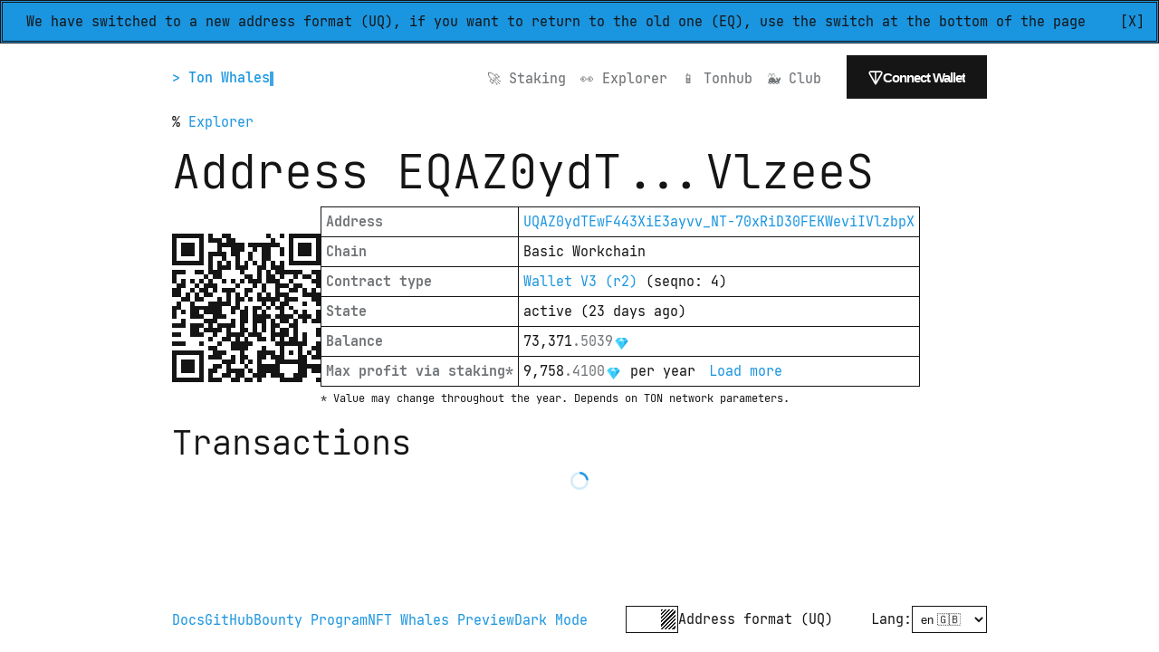

--- FILE ---
content_type: text/html; charset=utf-8
request_url: https://tonwhales.com/explorer/address/EQAZ0ydTEwF443XiE3ayvv_NT-70xRiD30FEKWeviIVlzeeS
body_size: 11124
content:
<!DOCTYPE html><html prefix="og: http://ogp.me/ns#" lang="en"><head><meta charSet="utf-8"/><meta property="og:image" content="/social-sharing1.png"/><meta name="twitter:image" content="/social-sharing1.png"/><meta name="viewport" content="width=device-width, initial-scale=1, maximum-scale=1"/><title>EQAZ0y...VlzeeS - Ton Whales</title><meta name="description" content="Transactions &amp; Info about EQAZ0y...VlzeeS - Ton Whales"/><meta property="og:title" content="EQAZ0y...VlzeeS - Ton Whales"/><meta property="og:description" content="Transactions &amp; Info about EQAZ0y...VlzeeS - Ton Whales"/><meta property="og:type" content="website"/><meta name="twitter:card" content="summary"/><meta name="twitter:title" content="EQAZ0y...VlzeeS - Ton Whales"/><meta name="twitter:description" content="Transactions &amp; Info about EQAZ0y...VlzeeS - Ton Whales"/><meta name="next-head-count" content="12"/><script>
function getUserPreference() {
    if(window.localStorage.getItem('theme')) {
        return window.localStorage.getItem('theme');
    }
    return window.matchMedia('(prefers-color-scheme: dark)').matches
        ? 'dark'
        : 'light';
}

function applyTheme() {
    const theme = getUserPreference();
    // Применяем к обоим: body (globals.scss) и :root (variables.css)
    if (document.body) {
        document.body.dataset.theme = theme;
        document.documentElement.dataset.theme = theme;
    }
}

// Set initial theme when DOM is ready
if (document.body) {
    applyTheme();
} else {
    document.addEventListener('DOMContentLoaded', applyTheme);
}

// Listen for system theme changes
window.matchMedia('(prefers-color-scheme: dark)').addEventListener('change', (e) => {
    // Only update if there's no manual override in localStorage
    if (!window.localStorage.getItem('theme') && document.body) {
        const theme = e.matches ? 'dark' : 'light';
        document.body.dataset.theme = theme;
        document.documentElement.dataset.theme = theme;
    }
});
</script><link rel="icon" href="/favicon.ico"/><link rel="apple-touch-icon-precomposed" sizes="57x57" href="/apple-touch-icon-57x57.png"/><link rel="apple-touch-icon-precomposed" sizes="114x114" href="/apple-touch-icon-114x114.png"/><link rel="apple-touch-icon-precomposed" sizes="72x72" href="/apple-touch-icon-72x72.png"/><link rel="apple-touch-icon-precomposed" sizes="144x144" href="/apple-touch-icon-144x144.png"/><link rel="apple-touch-icon-precomposed" sizes="60x60" href="/apple-touch-icon-60x60.png"/><link rel="apple-touch-icon-precomposed" sizes="120x120" href="/apple-touch-icon-120x120.png"/><link rel="apple-touch-icon-precomposed" sizes="76x76" href="/apple-touch-icon-76x76.png"/><link rel="apple-touch-icon-precomposed" sizes="152x152" href="/apple-touch-icon-152x152.png"/><link rel="icon" type="image/png" href="/favicon-196x196.png" sizes="196x196"/><link rel="icon" type="image/png" href="/favicon-96x96.png" sizes="96x96"/><link rel="icon" type="image/png" href="/favicon-32x32.png" sizes="32x32"/><link rel="icon" type="image/png" href="/favicon-16x16.png" sizes="16x16"/><link rel="icon" type="image/png" href="/favicon-128.png" sizes="128x128"/><meta name="application-name" content="Ton Whales"/><meta name="msapplication-TileColor" content="#FFFFFF"/><meta name="msapplication-TileImage" content="/mstile-144x144.png"/><meta name="msapplication-square70x70logo" content="/mstile-70x70.png"/><meta name="msapplication-square150x150logo" content="/mstile-150x150.png"/><meta name="msapplication-wide310x150logo" content="/mstile-310x150.png"/><meta name="msapplication-square310x310logo" content="/mstile-310x310.png"/><meta name="ton-x-name" content="Ton Whales"/><meta name="ton-x-theme-color" content="#fff"/><meta name="ton-x-extension" content="te6cckEBAwEAJwACAcgCAQASVG9uV2hhbGVzACpodHRwczovL3RvbndoYWxlcy5jb23A9dz6"/><meta property="og:image" content="/social-sharing1.png"/><meta name="twitter:image" content="/social-sharing1.png"/><meta property="twitter:card" content="summary_large_image"/><meta name="google-site-verification" content="jLdXrWVQVMFxkxPBBAsg5ZcT4_o3y0vtl4DaLAllEnI"/><meta name="facebook-domain-verification" content="n23kvuc559olsoespgv55xmujwgyho"/><noscript><div><img src="https://mc.yandex.ru/watch/86713857" style="position:absolute; left:-9999px;" alt="" /></div></noscript><noscript>
                    <img height="1" width="1" style="display:none"
                    src="https://www.facebook.com/tr?id=348117880671726&ev=PageView&noscript=1"
                    />
            </noscript><link rel="preload" href="/_next/static/css/d9aa0f5bb491ba2f.css" as="style"/><link rel="stylesheet" href="/_next/static/css/d9aa0f5bb491ba2f.css" data-n-g=""/><link rel="preload" href="/_next/static/css/ab7f9a188c80f8eb.css" as="style"/><link rel="stylesheet" href="/_next/static/css/ab7f9a188c80f8eb.css" data-n-p=""/><noscript data-n-css=""></noscript><script defer="" nomodule="" src="/_next/static/chunks/polyfills-c67a75d1b6f99dc8.js"></script><script src="/_next/static/chunks/webpack-05463ceb44ca6e30.js" defer=""></script><script src="/_next/static/chunks/framework-4ed89e9640adfb9e.js" defer=""></script><script src="/_next/static/chunks/main-1807996625daca8f.js" defer=""></script><script src="/_next/static/chunks/pages/_app-f254ad3bdfe37c8d.js" defer=""></script><script src="/_next/static/chunks/829f1d8b-85e844b49f4ac724.js" defer=""></script><script src="/_next/static/chunks/6671-9a3937fd85839b84.js" defer=""></script><script src="/_next/static/chunks/9895-69091f0c5aa4fdd5.js" defer=""></script><script src="/_next/static/chunks/4289-e7100bed957e3c26.js" defer=""></script><script src="/_next/static/chunks/4059-eeb90f489179ab1c.js" defer=""></script><script src="/_next/static/chunks/7946-f819f050df222a83.js" defer=""></script><script src="/_next/static/chunks/5553-4b9805c185da48cf.js" defer=""></script><script src="/_next/static/chunks/818-1a7d3507ad2cf831.js" defer=""></script><script src="/_next/static/chunks/1102-f66680577ea92231.js" defer=""></script><script src="/_next/static/chunks/9163-22d1c16f93b67e11.js" defer=""></script><script src="/_next/static/chunks/pages/explorer/address/%5Bid%5D-02725a7f180acd20.js" defer=""></script><script src="/_next/static/fhDylzBaRfX6AFj3Qd0Y7/_buildManifest.js" defer=""></script><script src="/_next/static/fhDylzBaRfX6AFj3Qd0Y7/_ssgManifest.js" defer=""></script></head><body><div id="__next"><div class="FormatInformationBanner_root__aE3aV" role="banner" aria-label="Address format change notification">We have switched to a new address format (UQ), if you want to return to the old one (EQ), use the switch at the bottom of the page<div style="display:inline-block;cursor:pointer;color:var(--font-color)">[X]</div></div><div class="Layout_root__XpAuI"><header class="Header_header__WEfJb" role="banner"><div class="Header_primaryHeader__tneyI"><div class="Header_mainHeader___6UzD"><a class="Header_logo__uh_4s" href="/">&gt; Ton Whales<span class="Header_terminalPrompt__jwhYo"></span></a><div class="Header_row__oM65_"><nav class="Navigation_desktopHeader__GsK5m"><ul class="Navigation_navigationList__ZU2rX"><li class="NavigationItem_navItem__FSwIB"><a class="NavigationItem_navLink__aJCN4" href="/staking"><span>🚀 </span><span>Staking</span></a></li><li class="NavigationItem_navItem__FSwIB"><a class="NavigationItem_navLink__aJCN4" href="/explorer"><span>👀 </span><span>Explorer</span></a></li><li class="NavigationItem_navItem__FSwIB"><a class="NavigationItem_navLink__aJCN4" href="/apps"><span>📱 </span><span>Tonhub</span></a></li><li class="NavigationItem_navItem__FSwIB"><div class="NavigationItem_mobileDropdown__wdVhP"><a class="NavigationItem_navLink__aJCN4" href="/club"><span>🐳 </span><span>Club</span></a></div><div style="flex-shrink:0"><div class="NavigationItem_dropdown__3j8QX"><a class="NavigationItem_navLink__aJCN4" aria-expanded="false" aria-haspopup="true" href="/club"><span>🐳 </span><span>Club</span></a></div></div></li></ul></nav><div class="MobileMenu_mobileHeader__6zVd2"><button type="button" aria-label="Open mobile menu" aria-expanded="false" class="MobileMenu_mobileMenuButton__LSW1_"><div class="MobileMenu_hamburger__b6ZNZ"><span class="MobileMenu_hamburgerLine__XAjPX"></span><span class="MobileMenu_hamburgerLine__XAjPX"></span><span class="MobileMenu_hamburgerLine__XAjPX"></span></div></button></div></div></div></div></header><main class="Content_root__belf7"><span style="white-space:normal">% <a style="white-space:normal" href="/explorer">Explorer</a></span><h1>Address<!-- --> <!-- -->EQAZ0ydT<!-- -->...<!-- -->VlzeeS</h1><section class="Section_root__7aOWz _id__addressSection__VH0PF"><svg height="164" width="164" viewBox="0 0 33 33" class="_id__qrCode__jSe7d"><path fill="var(--background-color)" d="M0,0 h33v33H0z" shape-rendering="crispEdges"></path><path fill="var(--font-color)" d="M0 0h7v1H0zM8 0h1v1H8zM11 0h2v1H11zM21 0h1v1H21zM24 0h1v1H24zM26,0 h7v1H26zM0 1h1v1H0zM6 1h1v1H6zM8 1h3v1H8zM12 1h2v1H12zM22 1h1v1H22zM26 1h1v1H26zM32,1 h1v1H32zM0 2h1v1H0zM2 2h3v1H2zM6 2h1v1H6zM10 2h6v1H10zM17 2h7v1H17zM26 2h1v1H26zM28 2h3v1H28zM32,2 h1v1H32zM0 3h1v1H0zM2 3h3v1H2zM6 3h1v1H6zM10 3h1v1H10zM13 3h3v1H13zM18 3h1v1H18zM20 3h2v1H20zM24 3h1v1H24zM26 3h1v1H26zM28 3h3v1H28zM32,3 h1v1H32zM0 4h1v1H0zM2 4h3v1H2zM6 4h1v1H6zM8 4h4v1H8zM13 4h2v1H13zM17 4h1v1H17zM20 4h2v1H20zM24 4h1v1H24zM26 4h1v1H26zM28 4h3v1H28zM32,4 h1v1H32zM0 5h1v1H0zM6 5h1v1H6zM8 5h1v1H8zM11 5h1v1H11zM14 5h1v1H14zM17 5h1v1H17zM20 5h2v1H20zM26 5h1v1H26zM32,5 h1v1H32zM0 6h7v1H0zM8 6h1v1H8zM10 6h1v1H10zM12 6h1v1H12zM14 6h1v1H14zM16 6h1v1H16zM18 6h1v1H18zM20 6h1v1H20zM22 6h1v1H22zM24 6h1v1H24zM26,6 h7v1H26zM8 7h1v1H8zM10 7h3v1H10zM14 7h3v1H14zM19 7h2v1H19zM22 7h3v1H22zM0 8h3v1H0zM5 8h2v1H5zM8 8h3v1H8zM15 8h1v1H15zM19 8h1v1H19zM21 8h1v1H21zM23 8h6v1H23zM31,8 h2v1H31zM0 9h1v1H0zM7 9h1v1H7zM9 9h2v1H9zM16 9h2v1H16zM19 9h1v1H19zM21 9h2v1H21zM24 9h1v1H24zM27 9h1v1H27zM29 9h2v1H29zM32,9 h1v1H32zM0 10h1v1H0zM2 10h1v1H2zM4 10h1v1H4zM6 10h1v1H6zM8 10h1v1H8zM11 10h1v1H11zM13 10h1v1H13zM15 10h1v1H15zM17 10h3v1H17zM21 10h3v1H21zM26 10h1v1H26zM31,10 h2v1H31zM1 11h2v1H1zM5 11h1v1H5zM7 11h3v1H7zM14 11h1v1H14zM18 11h1v1H18zM20 11h1v1H20zM23 11h3v1H23zM27 11h2v1H27zM32,11 h1v1H32zM0 12h2v1H0zM4 12h1v1H4zM6 12h2v1H6zM9 12h1v1H9zM11 12h3v1H11zM16 12h2v1H16zM20 12h1v1H20zM23 12h1v1H23zM26 12h2v1H26zM29 12h1v1H29zM31 12h1v1H31zM0 13h2v1H0zM3 13h1v1H3zM5 13h1v1H5zM7 13h2v1H7zM12 13h1v1H12zM14 13h1v1H14zM16 13h1v1H16zM19 13h1v1H19zM21 13h1v1H21zM23 13h3v1H23zM29,13 h4v1H29zM2 14h2v1H2zM5 14h2v1H5zM10 14h1v1H10zM12 14h1v1H12zM14 14h2v1H14zM17 14h1v1H17zM19 14h5v1H19zM25 14h3v1H25zM31,14 h2v1H31zM1 15h1v1H1zM4 15h1v1H4zM8 15h5v1H8zM14 15h1v1H14zM20 15h1v1H20zM22 15h1v1H22zM24 15h2v1H24zM29 15h1v1H29zM32,15 h1v1H32zM0 16h2v1H0zM4 16h7v1H4zM13 16h2v1H13zM16 16h1v1H16zM18 16h2v1H18zM21 16h1v1H21zM23 16h2v1H23zM26 16h1v1H26zM0 17h1v1H0zM2 17h1v1H2zM4 17h2v1H4zM7 17h4v1H7zM13 17h1v1H13zM15 17h2v1H15zM18 17h1v1H18zM20 17h1v1H20zM24 17h1v1H24zM27 17h1v1H27zM29 17h1v1H29zM32,17 h1v1H32zM0 18h1v1H0zM4 18h3v1H4zM9 18h3v1H9zM15 18h2v1H15zM18 18h4v1H18zM23 18h4v1H23zM28 18h3v1H28zM32,18 h1v1H32zM2 19h1v1H2zM7 19h3v1H7zM13 19h1v1H13zM15 19h2v1H15zM18 19h3v1H18zM22 19h1v1H22zM24 19h2v1H24zM27 19h1v1H27zM29 19h1v1H29zM31,19 h2v1H31zM0 20h3v1H0zM4 20h3v1H4zM8 20h1v1H8zM10 20h4v1H10zM15 20h1v1H15zM18 20h1v1H18zM20 20h1v1H20zM22 20h2v1H22zM26 20h2v1H26zM4 21h2v1H4zM7 21h4v1H7zM12 21h1v1H12zM15 21h2v1H15zM18 21h1v1H18zM20 21h1v1H20zM22 21h1v1H22zM24 21h2v1H24zM27 21h1v1H27zM32,21 h1v1H32zM0 22h2v1H0zM4 22h3v1H4zM9 22h1v1H9zM12 22h4v1H12zM17 22h3v1H17zM22 22h4v1H22zM27 22h1v1H27zM29 22h1v1H29zM32,22 h1v1H32zM8 23h1v1H8zM11 23h2v1H11zM14 23h1v1H14zM16 23h1v1H16zM19 23h2v1H19zM22 23h1v1H22zM24 23h1v1H24zM26 23h2v1H26zM29 23h1v1H29zM0 24h3v1H0zM6 24h1v1H6zM10 24h1v1H10zM13 24h5v1H13zM23 24h7v1H23zM32,24 h1v1H32zM8 25h2v1H8zM13 25h4v1H13zM20 25h1v1H20zM24 25h1v1H24zM28 25h1v1H28zM31,25 h2v1H31zM0 26h7v1H0zM9 26h3v1H9zM15 26h1v1H15zM19 26h4v1H19zM24 26h1v1H24zM26 26h1v1H26zM28 26h1v1H28zM30 26h1v1H30zM32,26 h1v1H32zM0 27h1v1H0zM6 27h1v1H6zM8 27h3v1H8zM13 27h1v1H13zM15 27h2v1H15zM19 27h2v1H19zM22 27h3v1H22zM28 27h2v1H28zM31,27 h2v1H31zM0 28h1v1H0zM2 28h3v1H2zM6 28h1v1H6zM11 28h3v1H11zM15 28h1v1H15zM17 28h1v1H17zM19 28h1v1H19zM23 28h7v1H23zM0 29h1v1H0zM2 29h3v1H2zM6 29h1v1H6zM9 29h2v1H9zM12 29h1v1H12zM16 29h1v1H16zM19 29h5v1H19zM28,29 h5v1H28zM0 30h1v1H0zM2 30h3v1H2zM6 30h1v1H6zM8 30h2v1H8zM12 30h4v1H12zM17 30h1v1H17zM19 30h5v1H19zM28 30h2v1H28zM31,30 h2v1H31zM0 31h1v1H0zM6 31h1v1H6zM8 31h1v1H8zM11 31h2v1H11zM14 31h2v1H14zM18 31h3v1H18zM22 31h3v1H22zM27 31h3v1H27zM0 32h7v1H0zM8 32h3v1H8zM13 32h2v1H13zM16 32h2v1H16zM19 32h1v1H19zM24 32h5v1H24zM32,32 h1v1H32z" shape-rendering="crispEdges"></path></svg><div class="_id__infoDetails__ymSw_"><table><tbody><tr><td>Address</td><td><a href="/explorer/address/UQAZ0ydTEwF443XiE3ayvv_NT-70xRiD30FEKWeviIVlzbpX">UQAZ0ydTEwF443XiE3ayvv_NT-70xRiD30FEKWeviIVlzbpX</a></td></tr><tr><td>Chain</td><td>Basic Workchain</td></tr><tr><td>Contract type</td><td><a href="/explorer/address/EQAZ0ydTEwF443XiE3ayvv_NT-70xRiD30FEKWeviIVlzeeS/code">Wallet V3 (r2)</a> (seqno: 4)</td></tr><tr><td>State</td><td>active<!-- --> (<!-- -->23 days ago<!-- -->)</td></tr><tr><td>Balance</td><td><span class="ValueFormatter_root__5UsD5"><span class="ValueFormatter_text__gT1xj"><span class="ValueFormatter_wholePart__O2MTA">73,371</span><span class="ValueFormatter_decimalPart__fWtf9">.<!-- -->5039</span></span><svg class="emoji" viewBox="0 0 64 64" xmlns="http://www.w3.org/2000/svg" xml:space="preserve"><linearGradient id="a" gradientUnits="userSpaceOnUse" x1="2" y1="32" x2="62" y2="32"><stop offset="0" style="stop-color:#57e5ff"></stop><stop offset=".194" style="stop-color:#52e0fd"></stop><stop offset=".422" style="stop-color:#45d2f8"></stop><stop offset=".668" style="stop-color:#2fbaef"></stop><stop offset=".925" style="stop-color:#1199e2"></stop><stop offset="1" style="stop-color:#078ede"></stop></linearGradient><path fill="url(#a)" d="M49 4H15L2 20.057 32 60l30-39.943z"></path><linearGradient id="b" gradientUnits="userSpaceOnUse" x1="18.77" y1="40.028" x2="44.48" y2="40.028"><stop offset="0" style="stop-color:#26aeff"></stop><stop offset="1" style="stop-color:#56e4ff"></stop></linearGradient><path fill="url(#b)" d="m32 60 12.48-39.943H18.77z"></path><linearGradient id="c" gradientUnits="userSpaceOnUse" x1="7.539" y1="5.255" x2="11.914" y2="28.005"><stop offset="0" style="stop-color:#56e4ff"></stop><stop offset="1" style="stop-color:#26aeff"></stop></linearGradient><path fill="url(#c)" d="M2 20.057h16.77L15 4z"></path><linearGradient id="d" gradientUnits="userSpaceOnUse" x1="44.48" y1="12.028" x2="62" y2="12.028"><stop offset="0" style="stop-color:#56e4ff"></stop><stop offset="1" style="stop-color:#26aeff"></stop></linearGradient><path fill="url(#d)" d="m49 4-4.52 16.057H62z"></path><path fill="#BFF3FF" d="M31.625 4 18.77 20.057h25.71z"></path></svg></span></td></tr><tr><td>Max profit via staking*</td><td><span class="ValueFormatter_root__5UsD5"><span class="ValueFormatter_text__gT1xj"><span class="ValueFormatter_wholePart__O2MTA">9,758</span><span class="ValueFormatter_decimalPart__fWtf9">.<!-- -->4100</span></span><svg class="emoji" viewBox="0 0 64 64" xmlns="http://www.w3.org/2000/svg" xml:space="preserve"><linearGradient id="a" gradientUnits="userSpaceOnUse" x1="2" y1="32" x2="62" y2="32"><stop offset="0" style="stop-color:#57e5ff"></stop><stop offset=".194" style="stop-color:#52e0fd"></stop><stop offset=".422" style="stop-color:#45d2f8"></stop><stop offset=".668" style="stop-color:#2fbaef"></stop><stop offset=".925" style="stop-color:#1199e2"></stop><stop offset="1" style="stop-color:#078ede"></stop></linearGradient><path fill="url(#a)" d="M49 4H15L2 20.057 32 60l30-39.943z"></path><linearGradient id="b" gradientUnits="userSpaceOnUse" x1="18.77" y1="40.028" x2="44.48" y2="40.028"><stop offset="0" style="stop-color:#26aeff"></stop><stop offset="1" style="stop-color:#56e4ff"></stop></linearGradient><path fill="url(#b)" d="m32 60 12.48-39.943H18.77z"></path><linearGradient id="c" gradientUnits="userSpaceOnUse" x1="7.539" y1="5.255" x2="11.914" y2="28.005"><stop offset="0" style="stop-color:#56e4ff"></stop><stop offset="1" style="stop-color:#26aeff"></stop></linearGradient><path fill="url(#c)" d="M2 20.057h16.77L15 4z"></path><linearGradient id="d" gradientUnits="userSpaceOnUse" x1="44.48" y1="12.028" x2="62" y2="12.028"><stop offset="0" style="stop-color:#56e4ff"></stop><stop offset="1" style="stop-color:#26aeff"></stop></linearGradient><path fill="url(#d)" d="m49 4-4.52 16.057H62z"></path><path fill="#BFF3FF" d="M31.625 4 18.77 20.057h25.71z"></path></svg></span> <!-- -->per year<a style="margin-left:15px" href="/staking">Load more</a></td></tr></tbody></table><p class="_id__disclaimer__E4bFg">* Value may change throughout the year. Depends on TON network parameters.</p></div></section><section class="Section_root__7aOWz"><h2>Transactions</h2><div class="a1t8yijy"><svg height="100%" viewBox="0 0 32 32" width="100%"><circle cx="16" cy="16" fill="none" r="14" stroke-width="4" style="stroke:var(--primary-color);opacity:0.2"></circle><circle cx="16" cy="16" fill="none" r="14" stroke-width="4" style="stroke:var(--primary-color);stroke-dasharray:80;stroke-dashoffset:60"></circle></svg></div></section></main><footer class="Footer_root__9WAaE"><nav class="Footer_links__sbcOE" aria-label="Footer navigation"><a href="/docs">Docs</a><a href="https://github.com/tonwhales" target="_blank" rel="noreferrer" aria-label="GitHub repository">GitHub</a><a href="/bounty">Bounty Program</a><a href="/club/preview">NFT Whales Preview</a><a class="Footer_themeToggle__6Ek9Z" role="button" tabindex="0">Dark Mode</a></nav><div class="Footer_addressFormat__KNMqJ"><div style="align-items:center"><div style="align-items:center;position:relative;gap:10px"><input id="Address format (UQ)" class="t14x0z04" type="checkbox" checked=""/><label for="Address format (UQ)"></label><div style="cursor:pointer">Address format (UQ)</div></div></div></div><div class="Footer_langContainer__ldv0R"><label for="language-select">Lang<!-- -->:</label><select id="language-select" class="Footer_langSelect__0AiA1" aria-label="Select language"><option value="ru">ru 🇷🇺</option><option value="en" selected="">en 🇬🇧</option></select></div></footer></div></div><script id="__NEXT_DATA__" type="application/json">{"props":{"pageProps":{"meta":{"title":"EQAZ0y...VlzeeS - Ton Whales","description":"Transactions \u0026 Info about EQAZ0y...VlzeeS - Ton Whales"},"bcSeqno":56444882,"address":"EQAZ0ydTEwF443XiE3ayvv_NT-70xRiD30FEKWeviIVlzeeS","account":{"state":"active","balance":"73371503859968","code":"te6cckEBAQEAcQAA3v8AIN0gggFMl7ohggEznLqxn3Gw7UTQ0x/THzHXC//jBOCk8mCDCNcYINMf0x/TH/gjE7vyY+1E0NMf0x/T/9FRMrryoVFEuvKiBPkBVBBV+RDyo/gAkyDXSpbTB9QC+wDo0QGkyMsfyx/L/8ntVBC9ba0=","data":"te6cckEBAQEAKgAAUAAAAAQpqaMXCS2dMkaNuBo+T6ycNIgpFmNZZ5wpYTMW4kLTPNiwE0XE6l8n"},"lastActive":1767116811,"seqno":4,"nominatorStake":{"member":[]},"source":null,"jettonInfo":null,"jettonMasterInfo":null,"nftInfo":null,"cardInfo":null,"ambraBalance":{"balance":-1,"wallet":"EQAXJWPPOimzX1D2G5WCAongDou4xj_Z8Ykg5CRPb322vjSp"},"_nextI18Next":{"initialI18nStore":{"en":{"common":{"universal":{"join":"Join","docs":"Docs","read":"Docs","ask":"Ask","letUsKnow":"Let us know","bounty":"Bounty Program","preview":"NFT Whales Preview","lang":"Lang","light":"Light Mode","dark":"Dark Mode","system":"System","theme":"Theme","addressFormatBanner":{"message":"We have switched to a new address format (UQ), if you want to return to the old one (EQ), use the switch at the bottom of the page","closeButtonLabel":"Close address format notification","ariaLabel":"Address format change notification"},"mining":"Mining","staking":"Staking","home":"Home","top":"Top","statistics":"Statistics","blockchain_explorer":"Blockchain explorer","explorer":"Explorer","miningPool":"Mining pool","stakingPool":"Staking pool","stakingPools":"Staking pools","download_wallets":"Tonhub","wallet":"Wallet","connectWallet":"Connect Wallet","wallets":"Wallets","club":"Club","user_one":"user","user_many_2-4":"users","user_many_5-0":"users","private_channel":"(Private channel 💂‍♂️)","club_stats":"Private channel, guarded by @whalesclub_bot 🤖({{any}} members)","search":"Search","allPools":"All pools","name":"Name","address":"Address","balance":"Balance","items":"items","show":"Show","showAll":"Show all","noMembers":"No members","loading":"Loading...","itemsPerPage":"Items per page","clearSearch":"Clear","pendingDeposit":"Pending Deposit","pendingWithdraw":"Pending Withdraw","withdraw":"Withdraw","deposit":"Deposit","note":"NOTE","new":"NEW","warning":"WARNING","attention":"ATTENTION","contractType":"Contract type","chain":"Chain","state":"State","stake":"Stake","owner":"Owner","token":"Токен","totalSupply":"Total supply","admin":"Admin","metadata":"Metadata","perYear":"per year","from":"from","explore":"explore","follow":"Follow","you":"You","tonhubTooltip":"This section is only available to the Whales Club members. To join the club, you must have at least one NFT and be connected via wallet","utilities":"Utilities","sellBuy":"Sell/Buy Membership","pool":"Whales Club Staking pool","chats":"Private club chats","rating":"Rating list \u0026 handshakes","tokenLauncher":"Create your cryptocurrency","accelerator":"Whales Accelerator program","projects":"Club member discounts","events":"Networking events in real life","ambra":"Ambra token","ai":"AI Image Generator","coming":"Coming soon...","all":"All","soon":"Soon","ready":"Ready","clear":"Clear","open":"Open","close":"Close","none":"none","requestedWithdraw":"Requested to withdraw","readyToWithdraw":"Ready to withdraw","requestWithdraw":"Request withdraw","APY":"APY","confirm":"Confirm","checkMyRating":"Сheck my rating","sort":"Sort","cancel":"Cancel","yes":"yes","no":"no","image":"Image","change":"change","wrong":"Wrong address","confirmTransaction":"Confirm transaction in","youRejectedTransaction":"You rejected transaction","stakeViaTonhub":"stake via tonhub","stakeViaAny":"stake via any wallet","warningCap":"WARNING!","to":"to","after":"After","profit":"Profit","queue":"Queue #{{num}}"},"modal":{"awaiting":"Awaiting connection..","scan":"Scan this QR Code via mobile wallet","orOpen":"Or open in the app","whatIsTonhub":"What is Tonhub?","getTonhub":"Get Tonhub app","optionAvailible":"This option is availible for Whales Club members only, but seems like you don't have Whale NFT.","waitForTheNextMint":"Wait for the next mint in our NFT channel (\u003c0\u003eENG\u003c/0\u003e|\u003c1\u003eANY LANG.\u003c/1\u003e|\u003c2\u003eTWITTER\u003c/2\u003e), or buy membership \u003c3\u003eright now\u003c/3\u003e.","doYouHave":"Do you have The Whales Club NFT?","yes":"😃 YES","no":"😩 NO","verify":"LET'S START!","great":"Great 👍 Verify your wallet by \u003c0\u003e@whalesclub_bot\u003c/0\u003e and start enjoying all the benefits of the Whales Club.","mintIsClosed":"Buy the Whales Club NFT and gain access to the private communities and all of the unique utilities of the club","buyVia":"Buy via","networkingModalAuthText":"To start networking you need wallet connection, must have Whales NFT and be a Whales Club member. Let's start with connection.","highFiveThisUser":"High five this user. He will receive a notification in our \u003c0\u003etelegram bot\u003c/0\u003e with your profile. If he high five in response, you get the handshake. We will exchange you telegram profiles and give you some rating.","addMessage":"Add message","highFive":"👋 high five","close":"❌ Close","seemsLike":"Seems like you have Whale NFT, but still not in the Club. Join it with \u003c0\u003e@whalesclub_bot\u003c/0\u003e then you can start networking.","yourOffer":"Your offer text","APY":"APY","stakingTableCustomText":"To stake in this pool you need wallet connection and must have Whales NFT. Let's start with connection.","confirmTransactionOrder":"Confirm your transaction in {{wallet}}.\nPrices are calculated dynamically and depend on the TON exchange rate, so they may differ slightly from those indicated in the cart","transactionOrderRejected":"Your transaction rejected","transactionOrderExpired":"Your transaction expired","transactionOrderInvalid":"You created invalid transaction","orderPending":"Your payment confirmed, creating sещку order...","orderSuccess":"Your order confirmed. It appears in your shop history","continueShopping":"Go to sales history","queue":"Queue","yourBalance":"Your balance","currentStake":"Current stake","walletBalance":"Wallet balance","enterAmount":"Enter amount","or":"or","stakeAll":"stake all","amount":"Amount","minAmountError":"Amount is \u003c{{amount}} 💎","balanceTooLow":"Your balance is too low","notAMember":"You are not a member of Club!","confirmTransaction":"Confirm transaction in","yourWallet":"your wallet","rejectedTransaction":"You rejected transaction","expiredTransaction":"Your transaction expired","invalidTransaction":"You created invalid transaction","stakeConfirmed":"Stake confirmed!","startProfit":"It will start gain profit in","connect":"connect","balanceTooSmall":"Your balance is too small for staking","stakeViaTonhub":"stake via tonhub","stakeViaAnyWallet":"stake via any wallet","scanQrTonhub":"To stake your TON's you need to scan this QR code via Tonhub app","goToApp":"go to app","lockupWarning":"Make sure that you have permission to stake in this pool, it is private only!","clubWarning":"Make sure you are a member of The Whales Club","teamWarning":"Make sure you are a TOP15 member of The Whales Club or have special permission to stake here","warning":"WARNING","backupWarning":"If you lose your wallet you will not be able to retrieve your stake back! Always keep backups of your seed phrase.","exchangeWarning":"DO NOT use exchange accounts (FTX, OKX, EXMO...) \u0026 Telegram bots for staking! You cannot return your coins.","gotIt":"got it","scanQrWallet":"Scan this QR code with your wallet app and confirm the transaction","orSendComment":"or send amount with comment","copy":"copy","to":"to","withdrawAll":"withdraw all","withdraw":"withdraw","noStake":"You don't participate in this queue, so you have nothing to withdraw","waitingWithdraw":"Waiting for withdraw","readyWithdraw":"Ready for withdraw","pendingWithdrawInfo":"Your funds is now on the pending step, to return them to your wallet please wait for the end of this cycle and create the second operation of your withdrawal","readyWithdrawInfo":"Your funds is ready to return to your wallet - now you need to create the final transaction to confirm your withdrawal","withdrawConfirmed":"Withdraw confirmed!","withdrawNextStep":"To get your TON's back to your wallet repeat this operation in the next cycle, after","withdrawFinalStep":"If it is the second operation of your withdrawal, your TON's will be back to your wallet soon","enterAmountPartial":"Enter amount to withdraw partially","withdrawViaTonhub":"withdraw via tonhub","withdrawViaAnyWallet":"withdraw via any wallet","scanQrTonhubWithdraw":"To withdraw your TON's you need to scan this QR code via Tonhub app","gasReserveInfo":"The surplus of these 0.2💎 will be returned to your wallet","step1":"Step 1","step2":"Step 2","withdrawNextCycle":"To get your TON's back to your wallet repeat this operation in the next cycle, after","withdrawSecondOp":"If it is the second operation of your withdrawal, your TON's will be back to your wallet soon","sendWithComment":"Send 0.2💎 with comment","orGoToApp":"or go to app","orUseQR":"or use QR","repeatNextCycle":"Repeat this operation in the next cycle, after","secondTransactionInfo":"Your TON's will be back to your wallet after the second transaction","stake":"Stake","topUp":"Top Up","calculations":{"yearly":"Yearly","monthly":"Monthly","daily":"Daily","yearlyProfitForecast":"Yearly profit forecast","includingCommissions":"Calculated including all commissions"}},"compare":{"metaTitle":"TON Staking Pool Calculator | Compare APY \u0026 Profits - Ton Whales","metaDescription":"Compare TON staking pools, calculate estimated profits, and find the best APY. Interactive calculator with real-time pool statistics.","title":"Staking Pool Calculator","description":"Compare pools to find the best. Profit forecast calculator as a bonus. Remember that global APY of TON blockchain is {{apy}}%","enterAmount":"Enter amount","predictViaAPY":"Predict via APY","predictViaTONRate":"Predict via TON rate","currentAPY":"current APY","currentRate":"current rate","monthlyProfit":"Monthly profit","yearlyProfit":"Yearly profit","resetRates":"Reset rates","poolColumn":"Pool","yearlyProfitColumn":"Your estimated yearly profit","monthlyProfitColumn":"Your estimated monthly profit","profitTooltip":"Your estimated profit with all commissions included","totalStakeColumn":"Total stake","membersColumn":"Members","poolFeeColumn":"Pool fee","poolFeeTooltip":"Fee that takes from global blockchain profitability and constitutes Whales profits","totalAPYColumn":"Total APY","totalAPYTooltip":"Total profitability that member receives from pool","whalesLiquid":"Whales Liquid","poolUnavailable":"Pool data unavailable","testnetMessage":"To explore TON Sandbox staking pools go directly to","poolOne":"Pool #1","poolTwo":"Pool #2","or":"or"},"partners":{"metaTitle":"Brand Validator Profit Share - TON Whales","metaDescription":"Partner staking pools and brand validator profit sharing on TON blockchain. Calculate your estimated returns from partner stakes.","title":"Brand validator profit share","shareColumn":"Share","totalApyShareColumn":"Total APY share","selectPartner":"Select partner to predict 👆","partnerStaking":{"createdAt":"Created at","totalStake":"Total stake","totalPoolProfit":"Total pool profit","shares":"Shares","details":"Details","totalApyShare":"Total APY share","estimatedProfit":"Estimated total profit from current stake","stats":"Stats","queue":"Queue","total":"Total","monthly":"Monthly","withdraw":"withdraw","withdraws":"Withdraws","empty":"Empty"}},"indexPage":{"subtitle":"All information about wallets, staking and mining on TON network.","services":{"title":"Products","text":"Ton Whales main products are Whales Staking, mobile TON wallet Tonhub, blockchain explorer \u0026 The Whales Club. Now we are working on a new FinTech project and creating non-custodial crypto bank cards. More details in \u003c0\u003eThe Whales Club\u003c/0\u003e 🐳"},"community":{"title":"Community","text":"We coordinate a community of most active people in the TON space. Join to get help with your TON project, connect with peers, and get access to our shared resources"},"documentation":{"title":"Documentation","text":"How it works"},"jobs":{"title":"Jobs","text":"We are looking for teammates"},"complaints":{"title":"Complaints","text":"Found a problem with Whales’ products or with TON?"},"support":{"title":"Support","text":"Have any questions?"}}},"explorer":{"title":"TON Explorer","text":"Look up address","interesting":"Interesting links","blockchain":"Blockchain","config":"Network configuration","top":"Top 1000 Accounts","early":"Early miners","yourAddress":"Your address","ambra":{"title":"Ambra holders","last":"Last 3 transactions","dex":"Liqudity","holders":"Holders","from":"From","amount":"Amount","comment":"Comment"},"find":"Find Whale","transactions":"Transactions","address":{"load":"Load more","maxProfit":"Max profit via staking*","valueMayChange":"* Value may change throughout the year. Depends on TON network parameters.","externalMessage":"External message","comment":"Comment","fee":"Fee","noIncoming":"No incoming message","noOutgoing":"No outgoing message"}}}},"initialLocale":"en","ns":["common","explorer"],"userConfig":{"i18n":{"defaultLocale":"en","locales":["en","ru"]},"localePath":"/var/task/public/locales","reloadOnPrerender":false,"default":{"i18n":{"defaultLocale":"en","locales":["en","ru"]},"localePath":"/var/task/public/locales","reloadOnPrerender":false}}}},"__N_SSP":true},"page":"/explorer/address/[id]","query":{"id":"EQAZ0ydTEwF443XiE3ayvv_NT-70xRiD30FEKWeviIVlzeeS"},"buildId":"fhDylzBaRfX6AFj3Qd0Y7","isFallback":false,"gssp":true,"locale":"en","locales":["en","ru"],"defaultLocale":"en","scriptLoader":[]}</script></body></html>

--- FILE ---
content_type: text/css; charset=utf-8
request_url: https://tonwhales.com/_next/static/css/d9aa0f5bb491ba2f.css
body_size: 12309
content:
@font-face{font-family:JetBrainsMono;src:url(/fonts/JetBrainsMono-Thin.woff2) format("woff2");font-weight:100;font-style:normal}@font-face{font-family:JetBrainsMono;src:url(/fonts/JetBrainsMono-ThinItalic.woff2) format("woff2");font-weight:100;font-style:italic}@font-face{font-family:JetBrainsMono;src:url(/fonts/JetBrainsMono-ExtraLight.woff2) format("woff2");font-weight:200;font-style:normal}@font-face{font-family:JetBrainsMono;src:url(/fonts/JetBrainsMono-ExtraLightItalic.woff2) format("woff2");font-weight:200;font-style:italic}@font-face{font-family:JetBrainsMono;src:url(/fonts/JetBrainsMono-Light.woff2) format("woff2");font-weight:300;font-style:normal}@font-face{font-family:JetBrainsMono;src:url(/fonts/JetBrainsMono-LightItalic.woff2) format("woff2");font-weight:300;font-style:italic}@font-face{font-family:JetBrainsMono;src:url(/fonts/JetBrainsMono-Regular.woff2) format("woff2");font-weight:400;font-style:normal}@font-face{font-family:JetBrainsMonoItalic;src:url(/fonts/JetBrainsMono-Italic.woff2) format("woff2");font-weight:400;font-style:italic}@font-face{font-family:JetBrainsMono;src:url(/fonts/JetBrainsMono-Medium.woff2) format("woff2");font-weight:500;font-style:normal}@font-face{font-family:JetBrainsMono;src:url(/fonts/JetBrainsMono-MediumItalic.woff2) format("woff2");font-weight:500;font-style:italic}@font-face{font-family:JetBrainsMono;src:url(/fonts/JetBrainsMono-SemiBold.woff2) format("woff2");font-weight:600;font-style:normal}@font-face{font-family:JetBrainsMono;src:url(/fonts/JetBrainsMono-SemiBoldItalic.woff2) format("woff2");font-weight:600;font-style:italic}@font-face{font-family:JetBrainsMono;src:url(/fonts/JetBrainsMono-Bold.woff2) format("woff2");font-weight:700;font-style:normal}@font-face{font-family:JetBrainsMono;src:url(/fonts/JetBrainsMono-BoldItalic.woff2) format("woff2");font-weight:700;font-style:italic}@font-face{font-family:JetBrainsMono;src:url(/fonts/JetBrainsMono-ExtraBold.woff2) format("woff2");font-weight:900;font-style:normal}@font-face{font-family:JetBrainsMono;src:url(/fonts/JetBrainsMono-ExtraBoldItalic.woff2) format("woff2");font-weight:900;font-style:italic}:root{--background:#282a36;--comment:#6272a4;--foreground:#f8f8f2;--selection:#44475a;--cyan:#8be9fd;--green:#4db040;--orange:#ffb86c;--pink:#ff79c6;--purple:#bd93f9;--red:#f55;--yellow:#f1fa8c;--background-30:#282a3633;--comment-30:#6272a433;--foreground-30:#f8f8f233;--selection-30:#44475a33;--cyan-30:#8be9fd33;--green-30:#50fa7b33;--orange-30:#ffb86c33;--pink-30:#ff79c633;--purple-30:#bd93f933;--red-30:#ff555533;--yellow-30:#f1fa8c33;--background-40:#282a3666;--comment-40:#6272a466;--foreground-40:#f8f8f266;--selection-40:#44475a66;--cyan-40:#8be9fd66;--green-40:#50fa7b66;--orange-40:#ffb86c66;--pink-40:#ff79c666;--purple-40:#bd93f966;--red-40:#ff555566;--yellow-40:#f1fa8c66}pre::-webkit-scrollbar{width:6px;height:6px}pre::-webkit-scrollbar-track{background-color:var(--comment);border-radius:0}pre::-webkit-scrollbar-thumb{background-color:var(--purple);border-radius:0}code[class*=language-] ::selection,code[class*=language-]::selection,pre[class*=language-] ::selection,pre[class*=language-]::selection{text-shadow:none;background-color:var(--selection)}pre.line-numbers{position:relative;padding-left:57px;counter-reset:linenumber}pre.line-numbers>code{position:relative;white-space:inherit}.line-numbers .line-numbers-rows{position:absolute;pointer-events:none;top:0;font-size:100%;left:-57px;width:45px;letter-spacing:-1px;border-right:1px solid #999;-webkit-user-select:none;user-select:none}.line-numbers-rows>span{pointer-events:none;display:block;counter-increment:linenumber}.line-numbers-rows>span:before{content:counter(linenumber);color:#999;display:block;padding-right:12px;text-align:right}div.code-toolbar{position:relative}div.code-toolbar>.toolbar{position:absolute;top:4px;right:3px;transition:opacity .3s ease-in-out;opacity:0}div.code-toolbar:hover>.toolbar{opacity:1}div.code-toolbar>.toolbar .toolbar-item{display:inline-block;padding-right:20px}div.code-toolbar>.toolbar a{cursor:pointer}div.code-toolbar>.toolbar button{background:none;border:0;color:inherit;font:inherit;line-height:normal;overflow:visible;padding:0;-webkit-user-select:none;-moz-user-select:none;-ms-user-select:none}div.code-toolbar>.toolbar a,div.code-toolbar>.toolbar button,div.code-toolbar>.toolbar span{color:var(--foreground);font-size:12px;padding:7px;background:var(--comment);border-radius:7px}div.code-toolbar>.toolbar a:focus,div.code-toolbar>.toolbar a:hover,div.code-toolbar>.toolbar button:focus,div.code-toolbar>.toolbar button:hover,div.code-toolbar>.toolbar span:focus,div.code-toolbar>.toolbar span:hover{color:inherit;text-decoration:none;background-color:var(--green)}@media print{code[class*=language-],pre[class*=language-]{text-shadow:none}}code[class*=language-],pre[class*=language-]{color:var(--foreground);background:var(--background);text-shadow:none;font-family:PT Mono,Consolas,Monaco,Andale Mono,Ubuntu Mono,monospace;text-align:left;white-space:pre;word-spacing:normal;word-break:normal;word-wrap:normal;line-height:1.5;-o-tab-size:4;tab-size:4;-webkit-hyphens:none;hyphens:none}pre[class*=language-]{border-radius:7px;padding:15px;margin:7px 0;overflow:auto;height:auto}:not(pre)>code[class*=language-],pre[class*=language-]{background:var(--background)}:not(pre)>code[class*=language-]{padding:4px 7px;border-radius:4px;white-space:normal}.limit-300{height:300px!important;height:400px!important}.limit-500{height:500px!important}.limit-600{height:600px!important}.limit-700{height:700px!important}.limit-800{height:800px!important}.language-css{color:var(--purple)}.language-css .token,.token{color:var(--pink)}.token.script{color:var(--foreground)}.token.bold{font-weight:700}.token.italic{font-style:italic}.token.atrule,.token.attr-name,.token.attr-value{color:var(--green)}.language-css .token.atrule{color:var(--purple)}.language-html .token.attr-value,.language-markup .token.attr-value{color:var(--yellow)}.token.boolean{color:var(--purple)}.token.builtin,.token.class-name{color:var(--cyan)}.token.comment{color:var(--comment)}.token.constant{color:var(--purple)}.language-javascript .token.constant{color:var(--orange);font-style:italic}.token.entity{color:var(--pink)}.language-css .token.entity{color:var(--green)}.language-html .token.entity.named-entity{color:var(--purple)}.language-html .token.entity:not(.named-entity){color:var(--pink)}.language-markup .token.entity.named-entity{color:var(--purple)}.language-markup .token.entity:not(.named-entity){color:var(--pink)}.token.function{color:var(--green)}.language-css .token.function{color:var(--cyan)}.token.important,.token.keyword{color:var(--pink)}.token.prolog{color:var(--foreground)}.token.property{color:var(--orange)}.language-css .token.property{color:var(--cyan)}.token.punctuation{color:var(--pink)}.language-css .token.punctuation{color:var(--orange)}.language-html .token.punctuation,.language-markup .token.punctuation{color:var(--foreground)}.token.selector{color:var(--pink)}.language-css .token.selector{color:var(--green)}.token.regex{color:var(--red)}.language-css .token.rule:not(.atrule){color:var(--foreground)}.token.string{color:var(--yellow)}.token.tag{color:var(--pink)}.token.url{color:var(--cyan)}.language-css .token.url{color:var(--orange)}.token.variable{color:var(--comment)}.token.number{color:#bd93f9}.token.operator{color:#8be9fd}.token.char{color:#ff879d}.token.symbol{color:#ffb86c}.token.deleted,.token.namespace{color:#e2777a}.highlight-line{color:inherit;display:inline-block;text-decoration:none;border-radius:4px;padding:2px 10px}.highlight-line:empty:before{content:" "}.highlight-line:not(:last-child){min-width:100%}.highlight-line .highlight-line:not(:last-child){min-width:0}.highlight-line-isdir{color:var(--foreground);background-color:var(--selection-30)}.highlight-line-active{background-color:var(--comment-30)}.highlight-line-add{background-color:var(--green-30)}.highlight-line-remove{background-color:var(--red-30)}select{-webkit-writing-mode:horizontal-tb!important;writing-mode:horizontal-tb!important;text-rendering:auto;color:-internal-light-dark(#000,#fff);letter-spacing:normal;word-spacing:normal;line-height:normal;text-transform:none;text-indent:0;text-shadow:none;display:inline-block;text-align:start;-webkit-appearance:auto;appearance:auto;box-sizing:border-box;align-items:center;white-space:pre;padding:5px 12px 5px 5px;-webkit-rtl-ordering:logical;background-color:var(--background-color);color:var(--font-color);cursor:default;margin:0;border-width:1px;border-style:solid;border-color:var(--font-color);-o-border-image:initial;border-image:initial;border-radius:0}
/*!* Global styles using native CSS nesting *!*//*!* OLD design - hover = background fill + inverted text color *!*//*!* NEW design - commented out for reference *!*//*!*a {*//*!*button,*!*//*!* Recharts styles *!*//*!** TODO выпилить, когда будет понятно, нужна ли страница wallet, wallet/send, wallet/tx **!*//*!** TODO выпилить, когда будет понятно, нужна ли страница club/store/cart **!*//*!* TON Connect button styles *!*//*!* TON Connect modal styles *!*//*!* TON Connect button classes *!*/body,body[data-theme=light]{--global-font-size:15px;--global-line-height:22px;--global-space:10px;--background-color:#fff;--background-header-color:#ececec;--background-header-secondary:#f5f5f5;--primary-color:#1a95e0;--secondary-color:#727578;--font-color:#151515;--accent:#9500b7;--member:#ff9500;--accent-error:#ff415c;--dark-accent:#a780b0;--invert-font-color:#fff;--input-color:#f5f5f5;--input-button-color:#d1d0d0;--font-stack:JetBrainsMono,Menlo,Monaco,Lucida Console,Liberation Mono,DejaVu Sans Mono,Bitstream Vera Sans Mono,Courier New,monospace,serif;--mono-font-stack:Menlo,Monaco,Lucida Console,Liberation Mono,DejaVu Sans Mono,Bitstream Vera Sans Mono,Courier New,monospace,serif}body.hidden,body[data-theme=light].hidden{overflow:hidden;touch-action:none;-ms-touch-action:none}a,abbr,acronym,address,applet,article,aside,audio,b,big,blockquote,body,canvas,caption,center,cite,code,dd,del,details,dfn,div,dl,dt,em,embed,figcaption,figure,footer,form,h1,h2,h3,h4,h5,h6,header,hgroup,html,i,iframe,img,ins,kbd,label,legend,li,mark,menu,nav,object,ol,output,p,pre,q,ruby,s,samp,section,small,span,strike,strong,sub,summary,sup,table,tbody,td,tfoot,th,thead,time,tr,tt,u,ul,var,video{margin:0;padding:0;border:0;font-size:100%;font:inherit;vertical-align:baseline;box-sizing:border-box}:root{--font-weight-thin:300;--font-weight-regular:400;--font-weight-normal:500;--font-weight-semibold:600;--font-weight-bold:700}body[data-theme=dark]{--background-color:#0d0d19;--primary-color:#1a95e0;--secondary-color:#a3abba;--font-color:#e8e9ed;--invert-font-color:#0d0d19;--background-header-color:#18181a;--background-header-secondary:#1c1c1e;--input-color:#313135;--input-button-color:#1c1c1e;--accent:#ff0;--dark-accent:#a1a100}*{text-rendering:geometricPrecision}::selection{background:var(--primary-color);color:var(--invert-font-color)}body{font-size:var(--global-font-size);color:var(--font-color);line-height:var(--global-line-height);margin:0;font-family:var(--font-stack);word-wrap:break-word;background-color:var(--background-color)}body.hidden{overflow:hidden}div{display:flex}a{cursor:pointer;color:var(--primary-color);text-decoration:none}a.silent{color:inherit}a.silent:hover{color:inherit;background-color:transparent}.hoverHighlighted{cursor:pointer}.hoverHighlighted:hover{background-color:var(--primary-color);color:var(--invert-font-color)}@media(max-width:450px){.hoverHighlighted:hover{background-color:transparent;color:var(--primary-color)}}a:hover{background-color:var(--primary-color);color:var(--invert-font-color)}@media(max-width:450px){a:hover{background-color:transparent;color:var(--primary-color)}}#__next{position:relative;display:flex;flex-direction:column;align-items:stretch;justify-content:flex-start;min-height:100vh;width:100%;padding:0;background-color:var(--background-color)}blockquote{position:relative;padding-left:2ch;overflow:hidden}blockquote:after{content:">\a>\a>\a>\a>\a>\a>\a>\a>\a>\a>\a>\a>\a>\a>\a>\a>\a>\a>\a>\a>\a>\a>\a>\a>\a>\a>\a>\a>\a>\a>\a>\a>\a>\a>\a>\a>\a>\a>\a>\a>\a>\a>\a>\a>\a>\a>\a>\a>\a>\a>\a>\a>\a>\a>\a>\a>\a>\a>\a>\a>\a>\a>\a>\a>\a>\a>\a>\a>\a>\a>\a>\a>\a>\a>\a>\a>\a>\a>\a>\a>\a>\a>\a>\a>\a>\a>\a>\a>\a>\a>\a>\a>\a>\a>\a>\a>\a>\a>\a>";white-space:pre;position:absolute;top:0;left:0;line-height:var(--global-line-height);color:#9ca2ab}pre{overflow:auto;word-wrap:normal;white-space:pre}.remark-highlight{align-self:stretch}.emoji{width:15px;height:15px;margin:2px 2px -2px}.grid-container{display:grid}h1{font-size:52px;line-height:52px}h1,h2{margin-top:18px;margin-bottom:12px;font-weight:300}h2{font-size:37px;line-height:40px}h3{font-size:30px;line-height:33px}h3,h4{margin-top:18px;margin-bottom:12px;font-weight:300}h4{font-size:20px;line-height:21px}li{margin-top:2px}li,ul{max-width:100%;list-style-type:none}a,p,span{margin-top:2px;white-space:pre-wrap;overflow:hidden;text-overflow:ellipsis;max-width:100%}input,textarea{align-self:stretch;border-color:var(--secondary-color);background-color:var(--background-color);border-width:1px;min-height:48px;border-style:solid;resize:none;color:var(--font-color);font-family:var(--font-stack);padding:6px;outline:none;box-sizing:border-box}.button,button{padding:6px 18px;background-color:var(--primary-color);color:#fff;align-self:center;text-transform:uppercase;font-weight:700;border:none;outline:none;cursor:pointer}.button:disabled,button:disabled{background-color:var(--secondary-color);cursor:default}table{width:100%;border-collapse:collapse;color:var(--font-color);font-size:var(--global-font-size)}table td,table th{vertical-align:middle;border:1px solid var(--font-color);line-height:var(--global-line-height);padding:calc(var(--global-space)/2);font-size:15px;white-space:nowrap}table thead th{font-size:15px}table tfoot tr th{font-weight:500}table tbody td:first-child{font-weight:700;color:var(--secondary-color)}.recharts-default-tooltip{display:flex;flex-direction:column;background-color:var(--background-color)!important;border:1px solid var(--font-color)!important}.recharts-tooltip-label{margin-bottom:6px!important}.recharts-tooltip-item{padding:0!important}.wallet{cursor:pointer;color:var(--font-color);font-size:16px;transition:all .2s;position:relative}.wallet span{opacity:.6}.wallet:hover span{opacity:.8}.wallet[data-remover=v]:before{visibility:visible}.wallet[data-remover=h]:before,.wallet[data-remover=v]:before{content:attr(data-text);position:absolute;padding:5px 10px;font-size:14px;line-height:17px;top:-30px;color:#fff;background-color:rgba(0,0,0,.8);border-radius:8px;opacity:0;z-index:5;cursor:default;transition:opacity .2s}.wallet[data-remover=h]:before{visibility:hidden}.wallet.active[data-remover=v]:before{visibility:visible}.wallet.active[data-remover=h]:before,.wallet.active[data-remover=v]:before{content:attr(data-text);position:absolute;padding:5px 10px;font-size:14px;line-height:17px;top:-30px;color:#fff;background-color:rgba(0,0,0,.8);border-radius:8px;opacity:1}.wallet.active[data-remover=h]:before{visibility:hidden}.react-datalist-input__container>*{box-sizing:border-box}.react-datalist-input__container{width:100%;position:relative;--padding:6px;--border:1px solid var(--font-color)}.react-datalist-input__container.error .react-datalist-input__textbox{border:1px solid var(--red)}.react-datalist-input__textbox{width:100%;font-size:.875rem;line-height:1.25rem;margin:0;padding:var(--padding);border:var(--border)}.react-datalist-input__listbox{width:100%;position:absolute;height:200px;overflow-y:scroll;top:45px;margin:2px 0 0;padding:0;border:var(--border);background-color:var(--background-color);display:flex;flex-direction:column;list-style-type:none;z-index:10}.react-datalist-input__listbox-option{width:100%;cursor:pointer;margin:0;padding:var(--padding)}.react-datalist-input__listbox-option mark{background-color:var(--accent)}.react-datalist-input__listbox-option:focus,.react-datalist-input__listbox-option:hover{background-color:var(--secondary-color);color:var(--invert-font-color)}#ton-connect-button,#ton-connect-button button{min-width:165px!important;max-width:165px!important;width:100%!important}#ton-connect-button button{border-radius:0!important;background-color:var(--font-color)!important;text-transform:none}#ton-connect-button button svg path{color:var(--invert-font-color)!important;fill:var(--invert-font-color)!important}#ton-connect-button button:hover{-webkit-transform:scale(1)!important;transform:scale(1)!important}#ton-connect-button button div{color:var(--invert-font-color)!important}div[data-tc-wallets-modal-connection-mobile=true],div[data-tc-wallets-modal-universal-mobile=true]{flex-direction:column}div[data-tc-h1=true]{flex-direction:column}.go1392445990.go3872688706{display:block}.go37342527.go1901766449{flex-direction:column}.go37342527.go1901766449 *{text-transform:none}.visually-hidden{position:absolute;width:1px;height:1px;padding:0;margin:-1px;overflow:hidden;clip:rect(0,0,0,0);white-space:nowrap;border:0}section{width:100%}section .wrapper{min-width:1600px;gap:16px;overflow:hidden}@media(max-width:500px){section .wrapper{min-width:650px}}@-webkit-keyframes backdropBlur{0%{opacity:.7}to{opacity:1}}@keyframes backdropBlur{0%{opacity:.7}to{opacity:1}}.main{position:relative;flex-direction:row-reverse;gap:50px;display:flex;height:270px;background-size:cover;color:var(--font-color)}.main__inner{max-width:325px;width:100%;flex-direction:column;justify-content:space-between;gap:10px;font-weight:300;font-size:12px;line-height:16px}.main__inner h4{margin-top:0;margin-bottom:0}.main__inner h4 .blur{position:relative;display:inline-block}.main__inner h4 .blur:after{content:"";-webkit-backdrop-filter:blur(4.5px);backdrop-filter:blur(4.5px);position:absolute;inset:0;opacity:1;transition:opacity .3s;cursor:pointer}.main__inner h4 .blur.active:after{opacity:0;cursor:default}.main__inner p{margin-bottom:10px}.main__inner span{color:var(--font-color)}.main__inner button span{color:#fff}.main__bg{position:relative}.main__bg,.main__bg img{width:100%}.main__mobile{width:100%;text-align:center;flex-direction:column;align-items:center;gap:10px;font-weight:300;font-size:12px;line-height:16px;margin-bottom:30px}.main__mobile .blur{position:relative;display:inline-block}.main__mobile .blur:after{content:"";-webkit-backdrop-filter:blur(4.5px);backdrop-filter:blur(4.5px);position:absolute;inset:0;opacity:1;transition:opacity .3s;cursor:pointer}.main__mobile .blur.active:after{opacity:0;cursor:default}.advantages{width:100%;justify-content:space-around;flex-wrap:wrap;row-gap:25px}.advantages__inner{flex-direction:column;align-items:center;justify-content:space-between;gap:12px;background-color:transparent;min-width:165px}.advantages__inner div+div{max-width:185px;padding:0 20px;text-align:center;font-size:12px;line-height:16px}@media(max-width:500px){.advantages__inner div+div{padding:0}}@-webkit-keyframes blink{0%{background-color:transparent}50%{background-color:var(--member)}to{background-color:transparent}}@keyframes blink{0%{background-color:transparent}50%{background-color:var(--member)}to{background-color:transparent}}.advantages__inner.active{-webkit-animation:blink 1s linear;animation:blink 1s linear}.advantages__img{width:90px;height:90px;position:relative;cursor:pointer}.advantages__info{flex-direction:column;align-items:center}.advantages__info a{max-width:125px}.advantages__info:hover .animated{opacity:1}.advantages__info:hover .static{opacity:0}.advantages__info .static{height:90px;width:90px}.advantages__info .animated{opacity:0;position:absolute;height:90px;width:90px;z-index:2}.advantages__info.active .animated{opacity:1}.advantages__info.active .static{opacity:0}.advantages .tooltip{background-color:#1a95e0;color:#fff;text-align:center;width:250px;padding:5px 0;border-radius:6px;position:absolute;z-index:1;bottom:100%;left:50%;margin-left:-125px;margin-bottom:12px}.mission{display:flex;justify-content:space-between}.mission__text{flex-direction:column;gap:25px;margin-right:60px}.mission__img{width:220px;height:220px}.scrollBox{display:flex;overflow:auto;scrollbar-width:none;-ms-overflow-style:none}.scrollBox::-webkit-scrollbar{display:none}.dao{width:100%;display:flex;justify-content:space-between;gap:30px;align-items:center;padding:25px;background-image:url(/_next/static/media/dao-bg.fa163268.png);background-size:cover;background-position:50%;background-repeat:no-repeat;color:#fff}@media(max-width:500px){.dao{padding:15px}}.dao img{width:240px}.dao>div{justify-content:space-between;height:100%}.dao div{max-width:530px;width:100%;flex-direction:column;gap:15px}.dao button{position:relative}.dao button:after{content:attr(data-text);font-size:15px;line-height:18px;font-weight:400;text-transform:none;visibility:hidden;padding:5px}.dao button:after,.dao button:disabled:hover:after{background-color:#1a95e0;color:#fff;text-align:center;border-radius:6px;position:absolute;z-index:1;bottom:100%;left:0;margin-bottom:12px}.dao button:disabled:hover:after{visibility:visible;padding:5px 0}.ambra{width:100%;display:flex;justify-content:space-between;gap:30px;align-items:center;padding:25px;background-image:url(/_next/static/media/dao-bg.fa163268.png);background-size:cover;background-position:50%;background-repeat:no-repeat;color:#fff}@media(max-width:500px){.ambra{padding:15px}}.ambra img{width:40%}@media(max-width:500px){.ambra img{width:100%}}.ambra>div{justify-content:space-between;height:100%}.ambra div{max-width:530px;width:100%;flex-direction:column;gap:15px}.ambra button{position:relative}.ambra button:after{content:attr(data-text);font-size:15px;line-height:18px;font-weight:400;text-transform:none;visibility:hidden;background-color:#1a95e0;color:#fff;text-align:center;padding:5px;border-radius:6px;position:absolute;z-index:1;bottom:100%;left:0;margin-bottom:12px}.ambra button:disabled:hover:after{visibility:visible}.ambra button:disabled:hover:after,.tooltip{background-color:#1a95e0;color:#fff;text-align:center;padding:5px 0;border-radius:6px;position:absolute;z-index:1;bottom:100%;left:0;margin-bottom:12px}.unique{margin-bottom:16px}.unique h2{margin-bottom:0}.unique header{margin-bottom:16px;display:flex;justify-content:space-between}.unique header h3{max-width:400px;width:100%}.unique h4{font-weight:700;font-size:24px;line-height:32px;margin-bottom:4px}.unique img{width:222px;height:222px}.unique .annotation{display:flex;gap:30px;margin:0;position:relative}.unique .annotation>div{position:absolute;padding:10px;left:-160%;top:auto;bottom:-50px;width:300px;background-color:var(--background-color);border:1px solid var(--font-color)}@media(max-width:500px){.unique .annotation>div{width:100%;top:50px;bottom:auto;left:0;right:0}}.unique>div{width:100%;display:grid;grid-template-columns:1fr 1fr;grid-gap:16px;gap:16px}.unique>div>div{background-color:var(--input-color)}.unique article{padding:15px}.unique ul{list-style:none;padding:0;margin:0}.unique ul li{font-weight:700;margin:0;padding:0;transition:all .2s}.unique ul li.active{color:var(--primary-color)}.currency{background-image:url(/_next/static/media/currency-bg.3e8d9629.png);background-size:cover;background-position:50%;background-repeat:no-repeat;width:100%;padding:30px;text-align:center;margin-top:30px;margin-bottom:40px;color:#fff}.currency h4{font-weight:700;font-size:24px;line-height:32px;margin-bottom:45px}.currency div{justify-content:center;gap:27px}.currency div button{padding:14px;font-weight:700;font-size:18px;line-height:24px;background-color:#4395da;border-radius:0;color:#fff;max-width:213px;width:100%;font-family:JetBrains Mono,Menlo,Monaco,Lucida Console,Liberation Mono,DejaVu Sans Mono,Bitstream Vera Sans Mono,Courier New,monospace,serif}.pre-social{display:flex;justify-content:center;width:100%}.pre-social div{max-width:530px;gap:30px}.pre-social button{font-weight:700;font-size:15px;line-height:20px;font-family:JetBrains Mono,Menlo,Monaco,Lucida Console,Liberation Mono,DejaVu Sans Mono,Bitstream Vera Sans Mono,Courier New,monospace,serif}.pre-social button a{color:#fff}.card__inner{flex-direction:column;align-items:center;padding:15px 0;height:225px;justify-content:space-between}.card__inner p{font-weight:300;font-size:12px;line-height:16px}.card__inner div span{font-weight:700;font-size:20px;line-height:26px}.card__inner div img{width:60px;height:60px}.card__inner.explr>div{font-weight:700;font-size:12px;line-height:16px;background:var(--secondary-color);color:var(--invert-font-color);border-radius:10px;align-items:center;padding:10px 30px 10px 10px}.roadmap{width:100%}@-webkit-keyframes blinking{0%{background-color:var(--selection)}to{background-color:var(--primary-color)}}@keyframes blinking{0%{background-color:var(--selection)}to{background-color:var(--primary-color)}}.terminalTimeline{width:83%;display:flex;flex-direction:column;align-items:flex-end;position:relative;padding-left:70px}.terminalTimeline:before{content:" ";background:var(--secondary-color);display:inline-block;position:absolute;left:35px;width:2px;height:100%;z-index:400}.terminalCard{width:100%;align-self:flex-end;display:block}.terminalCard>div{display:block;background-color:var(--input-color);padding:15px;flex-direction:column;gap:10px}.terminalCard>div div{display:block;position:relative}.terminalCard+.terminalCard{margin-top:30px}.terminalCard>span{position:absolute;left:-150px;margin-top:15px;font-weight:500;font-size:20px;line-height:26px}.terminalCard>span p{margin-top:10px;font-weight:300;font-size:12px;line-height:16px;width:160px}.terminalCard>span span{font-weight:700}.terminalCard>header{color:var(--invert-font-color);text-align:center;background-color:var(--secondary-color);padding:.5em 0}.terminalCard .terminalProgress{width:100%;border-bottom:1px solid var(--secondary-color);display:grid;grid-template-columns:repeat(40,1fr);grid-gap:2px;gap:2px;height:40px;padding:2px;position:relative}.terminalCard .terminalProgress div{background-color:var(--selection);height:100%}.terminalCard .terminalProgress div.blinking{-webkit-animation:blinking .3s linear infinite alternate;animation:blinking .3s linear infinite alternate}.terminalCard .terminalProgress span{text-align:center;position:absolute;top:5%;left:50%;-webkit-transform:translateX(-50%);transform:translateX(-50%);font-weight:300;font-size:12px;line-height:16px;width:100%}.terminalCard:before{content:" ";background:var(--invert-font-color);border:2px solid var(--secondary-color);display:inline-block;position:absolute;margin-top:15px;left:26px;width:15px;height:15px;z-index:400}.terminalCard.done:before{background:var(--secondary-color)}.descr{background-image:url(/_next/static/media/descr-bg.3f38b2f3.png);background-size:cover;background-position:50%;background-repeat:no-repeat;padding:30px;width:100%;color:#fff}.descr article{display:flex;flex-direction:column;gap:30px;width:640px;margin-bottom:45px}.descr div{display:flex;flex-wrap:wrap;gap:20px}.descr__img{background-color:#3409bc;width:150px;height:150px;border:1px solid #a4abb9!important}.descr__img.last{justify-content:center;align-items:center;text-align:center}.social{width:100%}.social h5{position:relative;font-size:17px;font-weight:700}.social__items{display:flex;gap:15px}.social__items h5{margin:18px 0 8px}.social__items>div+div{width:55%}@media(max-width:500px){.social__items>div+div{width:100%}}.getGems button{padding:5px 15px;font-weight:600;font-size:18px;line-height:40px;background-color:#1a95e0;border-radius:0;color:#fff;font-family:JetBrains Mono,Menlo,Monaco,Lucida Console,Liberation Mono,DejaVu Sans Mono,Bitstream Vera Sans Mono,Courier New,monospace,serif}.getGems button:disabled{background-color:var(--secondary-color)!important;cursor:default!important}.team{width:100%}.team>div{justify-content:space-between;align-items:center}.team__items{display:grid;grid-template-columns:repeat(3,1fr);grid-auto-rows:140px;grid-gap:24px;gap:24px}.team__items>div{border:1px solid var(--secondary-color);padding:20px;align-items:center;gap:20px}.team__item{width:100px;height:100px}.team__item-text{flex-direction:column}.team__item-text h5{font-weight:700}.team__item-text div{max-width:100px;font-weight:300;font-size:12px;line-height:16px}.team__item-text button{font-weight:700;font-size:15px;line-height:20px}.team__item-text button a{color:#fff}.faq{width:100%}.faq__accordion,.faq__item{width:100%;flex-direction:column}.faq__item{margin-bottom:10px;cursor:pointer;background-color:var(--input-color);padding:15px 15px 10px}.faq__item h2{margin-bottom:0;margin-top:0}.faq__item-title{-webkit-user-select:none;user-select:none;display:flex;justify-content:space-between;align-items:center}.faq__item-title h2{font-weight:500;font-size:20px;line-height:26px}.faq__item-title div{width:30px;top:-2px;height:30px;flex-shrink:0;position:relative;margin-left:10px;background-color:var(--secondary-color)}.faq__item-title div:after,.faq__item-title div:before{content:"";position:absolute;width:14px;height:2px;background-color:var(--invert-font-color);top:14.5px;left:8px}.faq__item-title div:after{-webkit-transform:rotate(90deg);transform:rotate(90deg)}.faq__item-text-wrapper{overflow:hidden;position:relative;cursor:default;max-height:0}.faq__item-text{display:flex;flex-direction:column;gap:5px;font-weight:300;font-size:15px;line-height:20px;margin-top:10px;text-align:left;cursor:default}.faq__item.active .faq__item-title div:after{-webkit-transform:rotate(0deg);transform:rotate(0deg)}.faq__item.active .faq__item-text-wrapper{max-height:320px}.faq__item.active .faq__item-text{top:0}.pre-footer{background-image:url(/_next/static/media/footer-bg.5b9e9192.png);background-size:cover;background-position:50%;background-repeat:no-repeat;width:100%;padding:15px 40px;display:flex;justify-content:space-between;position:relative;align-items:center}.pre-footer:after{content:"";position:absolute;left:0;right:0;top:0;bottom:0;background-color:rgba(0,0,0,.4);z-index:2}.pre-footer h3{color:#fff;position:relative;z-index:5;margin:0}.pre-footer button{position:relative;z-index:5;padding:14px 20px;font-weight:700;font-size:20px;line-height:25px;background-color:#fff;border-radius:0;color:#000;max-width:213px;width:100%;font-family:JetBrains Mono,Menlo,Monaco,Lucida Console,Liberation Mono,DejaVu Sans Mono,Bitstream Vera Sans Mono,Courier New,monospace,serif}.pre-footer button a{color:inherit}.pre-footer button a:hover{background:transparent}.contract{gap:30px}.contract,.walletWrapper{justify-content:space-between;width:100%}.walletWrapper{-webkit-column-gap:60px;column-gap:60px}.walletHeader{flex-direction:column;margin-bottom:60px}.modalScroll{-ms-overflow-style:none;scrollbar-width:none}.modalScroll::-webkit-scrollbar{display:none}.networking{margin-top:20px;display:flex;flex-direction:column;width:100%;grid-gap:10px;margin-bottom:20px;grid-template-columns:1fr 1fr;grid-auto-rows:80px}.networking span{margin-top:0}@media(max-width:600px){.networking{display:flex;flex-direction:column}}.networking>div{text-align:left;flex-direction:column;gap:5px;transition:all .3s}.networking>div .mobile-img span{position:absolute;font-size:30px;display:flex;align-items:center;justify-content:center;inset:0;background-color:rgba(0,0,0,.5);border-radius:50%;color:#fff}.networking>div .mobile-img:hover span{opacity:0}.networking>div .not_ready{position:relative}.networking>div .not_ready:after{content:attr(data-text);position:absolute;opacity:1!important;font-size:15px;opacity:1;top:0;left:-400px;width:380px;padding:5px;background-color:var(--background-color);color:var(--font-color);border:2px solid var(--font-color);display:none}.networking>div .not_ready:hover:after{display:block}@media(max-width:600px){.networking>div .not_ready:after{content:attr(data-text);position:absolute;bottom:61px;opacity:1;top:auto;width:auto;left:0;right:0;padding:5px;background-color:var(--background-color);color:var(--font-color);border:none;border-top:1px solid var(--font-color);display:none}.networking>div .not_ready.counter:after{bottom:33px}}.networking>div .icons:after{content:"🎖 Holder of the legendary Whale NFT \a💎 Holder of the rare Whale NFT with a tag on the tail";position:absolute;left:0;right:0;top:0;display:none;background-color:var(--background-color);padding:10px;border-bottom:1px solid var(--font-color);white-space:pre-wrap;z-index:5}.networking>div .icons:hover:after{display:block}.networking>div .placeholder{position:absolute;inset:35px 0 0 0;background-color:transparent;z-index:10;transition:all .2s;align-items:center;justify-content:center;color:transparent;cursor:pointer}.networking>div .placeholder:hover{background-color:rgba(26,148,224,.871);color:var(--invert-font-color)}.networking>div .profile-heading{margin-left:10px;gap:2px;position:relative}.networking>div .profile-heading:after{content:"Total rating of all user's NFT Whales rarity points";position:absolute;border:1px solid var(--font-color);background-color:var(--background-color);padding:5px;display:none}.networking>div .profile-heading:hover:after{display:block}@media(max-width:450px){.networking>div{width:100%;flex-direction:column!important;background-image:none!important}.networking>div .placeholder{opacity:0}}.networking .small{grid-row:span 1;flex-direction:row;justify-content:space-between}.networking .big,.networking .small{-webkit-filter:none;filter:none;background-image:none;position:relative;border:1px solid var(--font-color)}.networking .big{grid-row:span 3}.networking__modal{position:fixed;padding-bottom:10px;z-index:100;left:50%;top:20%;-webkit-transform:translateX(-50%);transform:translateX(-50%);width:350px;min-height:200px;background-color:var(--background-color);border:1px solid var(--font-color);overflow:hidden;flex-direction:column;gap:10px}.networking__modal div span span{color:var(--primary-color);position:relative}.networking__modal div span span:hover:before{display:block}.networking__modal div span span:before{content:"If you're interested in a particular user's profile and would like to communicate with them without filling in a request - simply send a handshake to the user";background-color:var(--background-color);border:1px solid var(--font-color);padding:10px;position:absolute;width:200px;left:82%;top:-10px;display:none;color:var(--font-color)}.networking__modal textarea{margin:0 10px}@media(max-width:900px){.terminalTimeline{width:100%;padding-left:50px}.terminalTimeline:before{left:15px}.terminalCard>span{position:relative;left:auto}.terminalCard>span p{margin-top:5px;width:auto}.terminalCard>div{margin-top:15px}.terminalCard:before{margin-top:3px;left:6.5px}.unique,.unique h2{margin-bottom:16px}.unique header{flex-wrap:wrap}.unique>div{display:flex;flex-direction:column;align-items:center}.unique>div>div{width:100%}.walletWrapper{width:100%;flex-direction:column}.walletWrapper>div>div>div{width:100%!important}}@media(max-width:800px){.main{width:100%;background-size:contain;height:400px;position:relative;margin-bottom:-20px}.main h1{margin-bottom:16px}.main__inner{display:none}.main h3{position:absolute;left:50%;-webkit-transform:translateX(-50%);transform:translateX(-50%);top:35%}.advantages{display:flex;flex-wrap:wrap;gap:10px}.advantages__inner{gap:12px;justify-content:flex-start}.advantages__inner div+div{font-size:15px;line-height:18px}.advantages__info{gap:10px}.tooltip{margin-left:-216px;margin-bottom:12px}.mission{flex-direction:column;align-items:flex-start}.mission img{width:100%}.mission__text{margin-right:0}.mission__img{gap:20px;width:150px;height:150px}.dao img{width:30%}.currency h4{margin-bottom:15px}.currency div{gap:10px}.descr{padding:15px}.descr article{width:100%;max-width:100%}.roadmap{margin-bottom:0}.social__items{flex-direction:column;gap:30px}.social__items div{max-width:100%;width:100%;flex-wrap:wrap}}@media(max-width:800px)and (max-width:500px){.social__items{flex-direction:column-reverse}}@media(max-width:800px){.team__items{grid-template-columns:repeat(2,1fr)}}@media(max-width:600px){.main{height:300px}.mission h3{margin:0 0 -5px}.currency div,.pre-social div{flex-direction:column}.dao img{width:60%}.team__items{grid-template-columns:repeat(2,1fr);grid-template-rows:repeat(5,1fr)}.team__items>div{height:100%;text-align:center;flex-direction:column}.team__items>div img{width:60px;height:60px}.pre-footer{flex-direction:column;align-items:flex-start;padding:20px;gap:20px}.pre-footer h2{font-size:30px;line-height:40px}.pre-footer button{align-self:flex-start}}@media(max-width:500px){.main{height:225px}.unique>div>div{flex-direction:column;padding:15px}.unique>div>div img{width:100%;height:auto}.unique>div>div p{gap:120px}.advantages{display:flex;row-gap:20px}.advantages__inner{flex-direction:column;align-items:center;justify-content:space-between;gap:12px;min-width:150px}.advantages__inner div+div{max-width:185px;text-align:center;font-size:12px;line-height:16px}.advantages__img{width:80px;height:80px;position:relative;cursor:pointer}.advantages__info{margin:0}.advantages__info a{max-width:150px}.advantages__info .animated,.advantages__info .static{height:80px;width:80px}.advantages .tooltip{background-color:#1a95e0;color:#fff;text-align:center;width:250px;padding:5px 0;border-radius:6px;position:absolute;z-index:1;bottom:100%;left:50%;margin-left:-125px;margin-bottom:12px}.walletWrapper{width:100%;flex-direction:column}.walletWrapper div:last-child>div>a{align-items:center}.walletWrapper div:last-child>div>a,.walletWrapper div:last-child>div>a~div{display:flex;grid-template-columns:1fr 1fr!important;flex-direction:column;width:100%;height:auto!important}.walletWrapper div:last-child>div>a img,.walletWrapper div:last-child>div>a~div{aspect-ratio:1/1}.team__item-text button{display:block}.walletHeader{margin-bottom:0}.walletHeader .wallet{margin-top:15px}}@media(max-width:450px){.main{height:200px}.descr>div{display:grid;grid-template-columns:repeat(2,1fr);grid-gap:16px;gap:16px}.descr__img{width:100%;height:auto;flex-grow:1}.advantages{gap:10px}.advantages__inner{gap:12px}.advantages__inner div+div{max-width:160px;font-size:15px;line-height:18px}}@media(max-width:400px){.main{height:170px}.main__mobile{margin-top:-15px}}@media(max-width:380px){.advantages{gap:10px}.advantages__inner{gap:12px}.advantages__inner div+div{max-width:150px}}.market-title{align-items:center;justify-content:center;flex-wrap:wrap;width:100%;margin-bottom:16px}.product{position:relative}.product h3 .emoji{height:25px;width:25px}.product-wrapper{display:grid;grid-template-columns:repeat(3,1fr);grid-gap:20px;gap:20px;width:100%;margin-top:16px}.product .empty-image{background-color:var(--secondary-color);color:var(--font-color);justify-content:center}.product .empty-image,.product .productImage{border:1px solid var(--font-color);width:100%;aspect-ratio:1/1;align-items:center}.product .productImage{background-repeat:no-repeat;background-size:cover;background-position:50%;-o-object-fit:cover;object-fit:cover;position:relative}.product-sizes{border-top:1px solid var(--font-color);border-bottom:1px solid var(--font-color);border-left:1px solid var(--font-color);align-self:flex-start}.product-sizes>div{width:30px;height:30px;align-items:center;justify-content:center;border-right:1px solid var(--font-color)}.product-sizes__advice{width:100px!important}.product-size__item div{position:absolute;display:block;width:200px;height:220px;border:1px solid var(--font-color);bottom:125px;left:50%;-webkit-transform:translateX(-50%);transform:translateX(-50%);background-color:var(--background-color)}.product-size__item div svg{width:100%;height:100%}.product-size__item div .width{position:absolute;right:58px;bottom:53px;height:22px;width:30px;overflow:visible}.product-size__item div .width:before{content:"";position:absolute;left:-70px;bottom:0;width:110px;height:1px;background-color:var(--font-color)}.product-size__item div .height{position:absolute;bottom:120px;left:70px;height:22px;width:30px;overflow:visible}.product-size__item div .height:before{content:"";position:absolute;left:-5px;top:-38px;height:148px;width:1px;background-color:var(--font-color)}.product-size__item div .diagonal{position:absolute;bottom:136px;right:48px;height:22px;width:30px;overflow:visible}.product-size__item div .diagonal:before{content:"";position:absolute;left:26px;top:-40px;height:79px;width:1px;background-color:var(--font-color);-webkit-transform:rotate(108deg);transform:rotate(108deg)}.product-modal{position:fixed;z-index:91;left:50%;top:20%;-webkit-transform:translateX(-50%);transform:translateX(-50%);width:900px;background-color:var(--background-color);padding:20px;overflow:hidden;flex-direction:column;text-align:center;gap:5px}.product-modal,.product-modal__placeholder{border:1px solid var(--font-color);justify-content:center}.product-modal__placeholder{width:300px;aspect-ratio:1/1;background-size:cover;background-repeat:no-repeat;background-position:50%;align-items:center;flex-shrink:0;background-color:var(--secondary-color);position:relative}.product-modal h3{margin:0}.product-modal .product-sizes div{top:-10%;left:48%}.product-modal__inner{gap:20px;align-items:flex-start}.product-modal__info{flex-direction:column;min-height:300px;text-align:left;position:relative;flex-grow:1;justify-content:space-between}.product-modal button{border-radius:0}.product-modal .counter,.product-modal button{font-family:JetBrains Mono,Menlo,Monaco,Lucida Console,Liberation Mono,DejaVu Sans Mono,Bitstream Vera Sans Mono,Courier New,monospace,serif;font-size:26px}.product-modal .counter{gap:16px;height:37px;padding:0 16px;line-height:26px;font-weight:700;align-items:center;background-color:var(--primary-color);border:1px solid transparent;color:#fff}.product-modal .counter span{margin:0}.price-wrapper h3{margin:20px 0 0;align-self:flex-start}.price-wrapper h3 .emoji{height:25px;width:25px}.price-wrapper p{position:absolute;top:-5px;align-self:flex-start}.price-wrapper p>span{position:relative}.price-wrapper p>span:after{content:"";position:absolute;width:100%;height:1px;background-color:var(--font-color);left:0;right:0;top:50%}.cart{flex-direction:column;margin-top:18px}.cart,.cart__item{gap:20px;width:100%}.cart__item{align-items:center;justify-content:space-between;padding-top:15px}.cart__item-img{background-color:var(--background-color);border:1px solid var(--font-color);background-repeat:no-repeat;background-size:cover;background-position:50%;width:100px;height:100px;flex-shrink:0}.cart__item-props{flex-grow:1;justify-content:space-between;gap:32px;align-items:flex-start}.cart__item+.cart__item{border-top:1px solid var(--font-color)}.cart__total{padding-top:20px;display:flex;align-items:flex-end;flex-direction:column;gap:15px;border-top:3px solid var(--font-color)}.cart__total button{align-self:flex-end;text-transform:uppercase;font-size:20px}.cart__total .emoji{height:25px;width:25px}.cart__delivery{padding-top:20px;flex-direction:column;border-top:3px solid var(--font-color)}.cart__delivery input{margin-top:16px 0}@media(max-width:800px){.product-wrapper{grid-template-columns:repeat(2,1fr)}.product-modal{top:10%;width:350px}.product-modal__inner{flex-direction:column}.product-modal__placeholder{width:200px}.product-modal__info{gap:20px;width:100%}.product-modal__info p{max-height:100px;overflow-y:auto}.product-modal .product-sizes div{top:-45%!important;left:48%}.price-wrapper{margin-top:20px}.price-wrapper h3{margin-top:5px}.price-wrapper p{top:-20px}.cart__item{gap:8px}.cart__item-props{flex-direction:column;gap:16px}}@media(max-width:500px){.product-wrapper{grid-template-columns:repeat(1,1fr)}.product-modal__placeholder{width:150px}.product-modal__inner{gap:20px;flex-direction:column}.product-modal .product-sizes div{top:-30%;left:60%}.cart__item-props{max-width:140px}.cart__item-img{width:65px;height:65px}}.a1t8yijy{width:20px;height:20px;margin:auto}@-webkit-keyframes rotate-a1t8yijy{0%{-webkit-transform:rotate(0deg);transform:rotate(0deg)}to{-webkit-transform:rotate(1turn);transform:rotate(1turn)}}@keyframes rotate-a1t8yijy{0%{-webkit-transform:rotate(0deg);transform:rotate(0deg)}to{-webkit-transform:rotate(1turn);transform:rotate(1turn)}}.a1t8yijy>svg{-webkit-animation:rotate-a1t8yijy .75s linear infinite;animation:rotate-a1t8yijy .75s linear infinite}.WalletButton_root__Oxl5f{min-width:140px}.WalletButton_walletButton__8ncHs{height:34px}@media (min-width:851px){.WalletButton_walletButton__8ncHs{height:48px}}.WalletButton_container__xT4Rt{display:flex;justify-content:space-between;align-items:center;gap:.25rem;width:100%}.NavigationItem_navItem__FSwIB{position:relative;display:inline-block}.NavigationItem_navLink__aJCN4{display:flex;align-items:center;color:var(--secondary-color);font-weight:var(--font-weight-normal);margin:0 8px}.NavigationItem_navLink__aJCN4.NavigationItem_secondary__uaByq{padding:0;margin:2px 0 0;font-weight:var(--font-weight-semibold);gap:3px}.NavigationItem_navLink__aJCN4.NavigationItem_active__s51cw{color:var(--primary-color)}@-webkit-keyframes NavigationItem_cursor__ZWJ_6{0%{opacity:0}50%{opacity:1}to{opacity:0}}@keyframes NavigationItem_cursor__ZWJ_6{0%{opacity:0}50%{opacity:1}to{opacity:0}}.NavigationItem_terminalPrompt__0_M1P{display:inline-block;width:.225rem;height:1rem;-webkit-animation:NavigationItem_cursor__ZWJ_6 .8s infinite;animation:NavigationItem_cursor__ZWJ_6 .8s infinite;background-color:var(--primary-color)}.NavigationItem_navLink__aJCN4:hover{background-color:transparent;color:var(--font-color)}.NavigationItem_dropdownMenu__EhFh0{position:absolute;top:100%;right:0;background-color:var(--background-color);border:1px solid var(--font-color);min-width:348px;padding:15px;z-index:15;color:var(--secondary-color);display:flex;flex-direction:column;gap:10px}.NavigationItem_mobileDropdown__wdVhP{width:100%;display:none}.NavigationItem_mobileDropdownList__73N5O{width:100%}.NavigationItem_mobileDropdownItem__1_v3A{margin:0;padding:0;width:100%}.NavigationItem_mobileDropdownLink__0QxKX{width:100%;padding-left:1rem;font-size:.875rem;opacity:1;justify-content:flex-start}.NavigationItem_dropdown__3j8QX{position:relative;display:inline-block}@media (max-width:850px){.NavigationItem_navLink__aJCN4{justify-content:flex-start}.NavigationItem_navLink__aJCN4:hover{background-color:transparent}.NavigationItem_mobileDropdown__wdVhP{display:block}.NavigationItem_mobileDropdown__wdVhP .NavigationItem_navLink__aJCN4,.NavigationItem_mobileDropdown__wdVhP .NavigationItem_navLink__aJCN4:hover{color:#000!important}.NavigationItem_dropdown__3j8QX{display:none}.NavigationItem_dropdownMenu__EhFh0{position:static;width:100%;min-width:auto;border:none;box-shadow:none;background:transparent;margin-top:.5rem;padding:0 0 0 1rem}.NavigationItem_mobileDropdownLink__0QxKX{color:#000!important}}.MobileMenu_mobileHeader__6zVd2{display:none;justify-content:flex-end;position:relative}@media (max-width:850px){.MobileMenu_mobileHeader__6zVd2{display:flex}}.MobileMenu_mobileMenuButton__LSW1_{background:none;border:none;cursor:pointer;padding:.5rem .313rem;display:flex;align-items:center;justify-content:center;transition-duration:var(--transition-duration);transition-timing-function:linear;transition-property:background-color;-webkit-tap-highlight-color:transparent;touch-action:manipulation;-webkit-user-select:none;user-select:none}.MobileMenu_mobileMenuButton__LSW1_:focus-visible{outline:.125rem solid var(--color-primary-focus);outline-offset:.25rem}.MobileMenu_hamburger__b6ZNZ{display:flex;flex-direction:column;justify-content:space-between;width:27px;height:18px;position:relative}.MobileMenu_hamburgerLine__XAjPX{display:block;width:100%;height:3px;background-color:var(--font-color);transition:all var(--transition-duration) ease-in-out;-webkit-transform-origin:center;transform-origin:center;margin-top:0}.MobileMenu_mobileMenuButton__LSW1_.MobileMenu_active__unBrZ .MobileMenu_hamburgerLine__XAjPX:first-child{-webkit-transform:translateY(8px) rotate(45deg);transform:translateY(8px) rotate(45deg)}.MobileMenu_mobileMenuButton__LSW1_.MobileMenu_active__unBrZ .MobileMenu_hamburgerLine__XAjPX:nth-child(2){opacity:0;-webkit-transform:translateX(20px);transform:translateX(20px)}.MobileMenu_mobileMenuButton__LSW1_.MobileMenu_active__unBrZ .MobileMenu_hamburgerLine__XAjPX:nth-child(3){-webkit-transform:translateY(-8px) rotate(-45deg);transform:translateY(-8px) rotate(-45deg)}.MobileMenu_mobileMenuOverlay__gT33d{position:fixed;inset:0;background-color:transparent;z-index:998}.MobileMenu_mobileMenu__J8gd2{position:absolute;top:60px;left:0;right:0;background-color:#02b600;z-index:999;padding:10px;margin:0 -16px;border:3px double var(--font-color);height:-webkit-fit-content;height:-moz-fit-content;height:fit-content;max-height:70vh;overflow-y:auto}.MobileMenu_mobileMenuContent__eEWzw{display:flex;flex-direction:column;width:100%;gap:20px}.MobileMenu_mobileNavigationList__lkPY3{display:flex;flex-direction:column;gap:20px;color:#000}.MobileMenu_mobileMenu__J8gd2 a{color:#000}.Navigation_desktopHeader__GsK5m{display:flex;flex-direction:row;align-items:center}@media (max-width:850px){.Navigation_desktopHeader__GsK5m{display:none}}.Navigation_navigationList__ZU2rX{display:flex;align-items:center;list-style:none;margin:0;padding:0}.Header_header__WEfJb{position:relative;display:flex;flex-direction:column}.Header_primaryHeader__tneyI{display:flex;justify-content:center}.Header_mainHeader___6UzD{display:flex;align-items:center;height:74px;flex-grow:1;flex-basis:0;justify-content:space-between;max-width:900px}.Header_secondaryHeader__FLfo4{display:flex}.Header_secondaryHeaderContent__DsiJE{height:48px;display:flex;align-items:center;gap:12px}.Header_logo__uh_4s{display:flex;align-items:center;font-weight:var(--font-weight-semibold);gap:2px}.Header_logo__uh_4s:hover .Header_terminalPrompt__jwhYo{background-color:var(--color-white)}.Header_logo__uh_4s:focus-visible .Header_terminalPrompt__jwhYo{background-color:var(--font-color)}.Header_separator__R58o_{align-self:center;color:var(--secondary-color)}@-webkit-keyframes Header_cursor__Q4aCS{0%{opacity:0}50%{opacity:1}to{opacity:0}}@keyframes Header_cursor__Q4aCS{0%{opacity:0}50%{opacity:1}to{opacity:0}}.Header_terminalPrompt__jwhYo{display:inline-block;width:.225rem;height:1rem;-webkit-animation:Header_cursor__Q4aCS .8s infinite;animation:Header_cursor__Q4aCS .8s infinite;background-color:var(--primary-color)}.Header_row__oM65_{display:flex;align-items:center;gap:20px;@media (max-width:800px){gap:5px;padding-right:6px}}.Content_root__belf7{display:flex;flex-direction:column;flex-grow:1}.ivl6mqd{font-size:15px;-moz-appearance:textfield}.ivl6mqd::-webkit-inner-spin-button,.ivl6mqd::-webkit-outer-spin-button{-webkit-appearance:none;margin:0}.ivl6mqd:placeholder{font-size:15px}.rx4dor6{border:none!important;padding:0;margin:0;-webkit-appearance:none;width:100%;height:7px;background-color:transparent}.rx4dor6::-webkit-slider-thumb{-webkit-appearance:none;background-color:transparent;border:3px double var(--font-color)!important;width:15px;height:31px;border-radius:0;cursor:pointer;margin-top:-15px;z-index:5;position:relative}.rx4dor6::-webkit-slider-runnable-track{width:100%;height:2px;cursor:pointer;background:var(--font-color)}.rx4dor6::-moz-range-track{width:100%;height:2px;cursor:pointer;background:var(--font-color)}.rx4dor6::-moz-range-thumb{position:relative;background-color:transparent;border:3px double var(--font-color)!important;width:15px;height:31px;border-radius:0;cursor:pointer;margin-top:-15px;z-index:5}.c193mz96{display:none;opacity:0;visability:hidden}.c193mz96+label{cursor:pointer;width:18px;height:18px;border:1px solid var(--font-color);position:relative}.c193mz96+label:before{content:"L";font-weight:700;font-size:16px;position:absolute;left:23%;top:-4px;-webkit-transform:rotate(228deg) scaleY(-1);transform:rotate(228deg) scaleY(-1);display:none}.c193mz96:disabled+label{cursor:default;width:18px;height:18px;border:1px solid var(--secondary-color);position:relative}.c193mz96:disabled+label:before{content:"L";font-weight:700;font-size:16px;position:absolute;left:23%;top:-4px;-webkit-transform:rotate(228deg) scaleY(-1);transform:rotate(228deg) scaleY(-1);display:none}.c193mz96:checked+label:before{display:block}.c193mz96:disabled:checked+label{cursor:default;width:18px;height:18px;border:1px solid var(--secondary-color);position:relative}.c193mz96:disabled:checked+label:before{color:var(--secondary-color);display:block}.t14x0z04{display:none;opacity:0;visability:hidden}.t14x0z04+label{cursor:pointer;width:58px;height:30px;border:1px solid var(--font-color);position:relative;padding:3px}.t14x0z04+label:before{content:"";font-weight:700;height:22px;width:16px;position:absolute;left:2px;background:repeating-linear-gradient(135deg,var(--font-color) 0,var(--font-color) 1.5px,transparent 1.5px,transparent 3px)}.t14x0z04:checked+label:before{left:auto;right:2px}.i1yu2jf5{width:100%;display:flex;align-items:center;justify-content:center;border:1px solid var(--font-color);background-size:cover;background-repeat:no-repeat;background-position:50%;text-align:center;cursor:pointer}.i1yu2jf5 input{display:none;visibility:hidden}.Footer_root__9WAaE{justify-content:space-between;max-width:900px;width:100%;align-self:center;row-gap:16px}.Footer_links__sbcOE,.Footer_root__9WAaE{display:flex;align-items:center;flex-direction:row}.Footer_links__sbcOE{max-width:501px;flex-wrap:wrap;gap:5px 24px;margin-top:24px;margin-bottom:24px;a{margin:0}}.Footer_themeToggle__6Ek9Z{cursor:pointer}.Footer_addressFormat__KNMqJ,.Footer_langContainer__ldv0R{display:flex;align-items:center}.Footer_langSelect__0AiA1{height:30px}@media (max-width:600px){.Footer_root__9WAaE{flex-direction:column}.Footer_links__sbcOE{justify-content:center;margin-bottom:0}.Footer_langContainer__ldv0R{margin-bottom:16px}}.u1pmzxa3{position:relative;font-weight:700;font-size:20px;line-height:25px;text-transform:uppercase;text-align:center;background-color:#1a95e0;border-radius:0;color:#fff;min-width:-webkit-max-content;min-width:max-content;margin:0;font-family:JetBrains Mono,Menlo,Monaco,Lucida Console,Liberation Mono,DejaVu Sans Mono,Bitstream Vera Sans Mono,Courier New,monospace,serif}.u1pmzxa3 a{color:#fff;background-color:transparent}.u1pmzxa3:disabled{background-color:var(--secondary-color)!important;cursor:default!important}.u1yeaqib{position:relative;padding:4px 16px;font-weight:700;font-size:15px!important;background-color:#1a95e0;text-transform:uppercase;text-align:center;border-radius:0;color:#fff;min-width:-webkit-max-content;min-width:max-content;margin:0;font-family:JetBrains Mono,Menlo,Monaco,Lucida Console,Liberation Mono,DejaVu Sans Mono,Bitstream Vera Sans Mono,Courier New,monospace,serif}.u1yeaqib a{color:#fff;background-color:transparent}.u1yeaqib:disabled{background-color:var(--secondary-color)!important;cursor:default!important}.u1bsshti{position:relative;padding:0 8px;font-weight:700;font-size:15px!important;background-color:#1a95e0;border-radius:0;color:#fff;min-width:-webkit-max-content;min-width:max-content;margin:0;font-family:JetBrains Mono,Menlo,Monaco,Lucida Console,Liberation Mono,DejaVu Sans Mono,Bitstream Vera Sans Mono,Courier New,monospace,serif}.u1bsshti a{color:#fff;background-color:transparent}.u1bsshti:disabled{background-color:var(--secondary-color)!important;cursor:default!important}.FormatInformationBanner_root__aE3aV{position:-webkit-sticky;position:sticky;top:0;z-index:1000;width:100%;display:grid;grid-template-columns:1fr 50px;align-items:center;grid-gap:1rem;gap:1rem;text-align:center;color:var(--color-white);background-color:var(--primary-color);border:3px double var(--font-color);padding:10px 2px 10px 16px}.Tooltip_trigger__DbFyq{display:inline-block;cursor:help;margin-inline:.25rem;height:1.5rem;vertical-align:middle}.Tooltip_trigger__DbFyq:focus-visible{outline:2px solid var(--primary-color);outline-offset:2px;border-radius:2px}.Tooltip_tooltip__WgFjm{background-color:var(--background-color)!important;border:1px solid var(--font-color)!important;border-radius:4px!important;padding:8px 12px!important;font-size:.875rem!important;line-height:1.4!important;isolation:isolate;z-index:100000;word-wrap:break-word!important;white-space:normal!important;text-align:left!important;color:var(--font-color)!important;max-width:350px!important}.Tooltip_tooltipArrow__tcdeo{border-color:var(--font-color)!important}@media (max-width:650px){.Tooltip_tooltip__WgFjm{max-width:90vw!important;font-size:.75rem!important;padding:6px 10px!important}}@media (prefers-contrast:high){.Tooltip_tooltip__WgFjm{border-width:2px!important}}.Layout_root__XpAuI{position:relative;display:flex;flex-direction:column;align-items:stretch;justify-content:flex-start;width:100%;flex-grow:1;max-width:900px;margin:0 auto;padding:unset;background-color:var(--background-color);@media (max-width:992px){padding-left:16px;padding-bottom:0;padding-right:16px;padding-top:0}}

--- FILE ---
content_type: text/css; charset=utf-8
request_url: https://tonwhales.com/_next/static/css/ab7f9a188c80f8eb.css
body_size: 1553
content:
.ValueFormatter_root__5UsD5{display:inline-flex;align-items:center;white-space:nowrap;gap:4px;font-size:inherit;margin-top:0;& svg{margin:0}}.ValueFormatter_negative__rispp{color:var(--red)}.ValueFormatter_positive__6jETD{color:var(--green)}.ValueFormatter_text__gT1xj{display:flex;align-items:baseline}.ValueFormatter_text__gT1xj,.ValueFormatter_wholePart__O2MTA{font-size:inherit;margin-top:0}.ValueFormatter_decimalPart__fWtf9{font-size:inherit;color:var(--secondary-color);margin-top:0}.luy4t30{display:flex;-webkit-flex-align:center;flex-align:center;margin-top:8px;align-items:center}.luy4t30 input{margin-right:8px;margin-left:8px}.cz50t3t{display:flex;align-self:stretch;margin:4px 0;padding:8px;border:1px solid var(--font-color);overflow:hidden;min-width:0}.c1eakthy,.cz50t3t{flex-direction:column}.c1eakthy{align-items:stretch;border:1px solid var(--secondary-color);width:100%}.clqe6vu{height:36px;padding:0 16px;flex-direction:row}.c2jfiqc,.clqe6vu{align-items:center;justify-content:center}.c2jfiqc{min-height:36px;padding:4px 12px;height:100%}.Accordion_accordion__Ds9FG{display:flex;flex-direction:column;width:100%;max-width:100%;font:inherit;box-sizing:border-box;background-color:var(--input-color);border:1px solid transparent;transition:border-color var(--transition-duration) linear}.Accordion_accordion__Ds9FG:hover{border-color:var(--primary-color)}.Accordion_accordion__Ds9FG:focus-within{border-color:var(--primary-color)}.Accordion_header__KcU69{font:inherit;padding:1rem;-webkit-user-select:none;user-select:none;display:flex;justify-content:space-between;align-items:center;width:100%;background:transparent;border:none;text-align:left;cursor:pointer;transition:background-color linear var(--transition-duration);color:var(--font-color)}.Accordion_header__KcU69:hover{background-color:rgba(var(--color-primary-rgb),.05)}.Accordion_header__KcU69:focus-visible{outline:none;background-color:rgba(var(--color-primary-rgb),.08)}.Accordion_header__KcU69:active{background-color:rgba(var(--color-primary-rgb),.12);-webkit-transform:translateY(1px);transform:translateY(1px)}.Accordion_title__TKm5R{text-transform:none;font-size:20px;line-height:20px;font-weight:var(--font-weight-normal);transition:color var(--transition-duration) linear;word-wrap:break-word;overflow-wrap:break-word;max-width:calc(100% - 40px)}.Accordion_toggleButton__JWHJc{flex-shrink:0;display:flex;align-items:center;justify-content:center;width:30px;height:30px;border-radius:50%;background-color:transparent;color:var(--font-color)}.Accordion_content__qzT3p{width:100%;max-width:100%;box-sizing:border-box;padding-inline:1rem;padding-block:0;overflow:hidden;transition-property:padding,height;transition-duration:var(--transition-duration);transition-timing-function:linear}.Accordion_content__qzT3p[data-expanded=true]{padding-block:.375rem}.Accordion_contentInner__EokIg{display:block;width:100%;max-width:100%;box-sizing:border-box;color:var(--font-color);word-wrap:break-word;overflow-wrap:break-word;-webkit-hyphens:auto;hyphens:auto}.Accordion_expandIcon__MZaML{width:24px;height:24px;transition:-webkit-transform var(--transition-duration) linear;transition:transform var(--transition-duration) linear;transition:transform var(--transition-duration) linear,-webkit-transform var(--transition-duration) linear}.Accordion_expandIcon__MZaML[data-expanded=true]{-webkit-transform:rotate(180deg);transform:rotate(180deg)}.m1g6ko4q{background-color:#222225;border:1px solid #a4abb9}.m1g6ko4q:disabled{border:1px solid #222225;color:#222225;background-color:var(--secondary-color)}.m1g6ko4q:disabled span{color:#222225}.cigxvtr{border-left:4px solid #fff;margin:0;padding:10px;font-size:40px;line-height:45px}@media (max-width:500px){.cigxvtr{padding:6px;font-size:36px;line-height:40px}}.csbcmqf{display:grid;grid-gap:24px;gap:24px;grid-template-columns:1fr 1fr 1fr;width:100%}@media (max-width:800px){.csbcmqf{display:flex;flex-direction:column}}.csbcmqf>div{text-align:center;margin:0}@media (max-width:600px){.csbcmqf>div{width:100%}}.csbcmqf .emoji{margin-top:-2px}.b1j8of33{position:relative}.b1j8of33 .tooltip{visibility:hidden}.b1j8of33.disabled:hover .tooltip{visibility:visible}.Section_root__7aOWz{display:flex;flex-direction:column}._id__addressSection__VH0PF{flex-direction:row!important;align-items:center;gap:16px}._id__qrCode__jSe7d{flex-shrink:0}._id__nftImage__RONWF{width:164px;height:164px;-o-object-fit:cover;object-fit:cover;border-radius:8px;flex-shrink:0}._id__infoDetails__ymSw_{display:flex;flex-direction:column;gap:.25rem;overflow:auto}._id__infoDetails__ymSw_ table{width:100%;border-collapse:collapse}._id__infoDetails__ymSw_ th{text-align:left!important}._id__infoDetails__ymSw_ td{vertical-align:top}._id__infoDetails__ymSw_ td:first-child{color:var(--secondary-color)}._id__infoDetails__ymSw_ td:last-child{word-break:break-all}._id__verificationInfo__pFm__{display:inline-flex;align-items:center;margin-left:8px;position:relative}._id__verificationIcon__99wR_{width:20px;height:20px;cursor:pointer}._id__verificationTooltip__JLrOy{position:absolute;top:100%;left:0;margin-top:8px;padding:12px;background-color:var(--background-color);border:2px solid var(--font-color);border-radius:4px;white-space:nowrap;z-index:10;display:flex;flex-direction:column;gap:8px}._id__nftList__YvXjR{display:flex;gap:16px;overflow-x:auto}._id__nftItem__vSsV3{flex-shrink:0;width:110px}._id__loadMoreButton__Ib2Tj{margin-top:16px;padding:8px 16px;background-color:transparent;border:1px solid var(--font-color);color:var(--font-color);cursor:pointer;border-radius:4px}._id__disclaimer__E4bFg{font-size:.75rem}@media (max-width:850px){._id__verificationTooltip__JLrOy{position:fixed;left:0;right:0;bottom:20px;top:auto;margin:0 16px}}

--- FILE ---
content_type: text/css; charset=utf-8
request_url: https://tonwhales.com/_next/static/css/ea4d2fc629b75d75.css
body_size: 270
content:
.ExternalLink_container__8VbHg{display:flex;justify-content:flex-start;align-items:center;gap:.25rem;flex-wrap:wrap}.index_section__VCNBO{display:flex;flex-direction:column}.index_productDescription__sRtTw{margin-bottom:10px}.index_divider__8Jd0f{margin-bottom:5px}.index_communityDescription___Ki5f{margin-bottom:20px}.index_listFirst__OFioC,.index_list__24ODb{display:flex;flex-direction:column}.index_listFirst__OFioC li{margin-bottom:3px}.index_lastListItem__mVhOD{margin-bottom:5px}.index_listFirst__OFioC a{font-size:18px;line-height:30px}.index_link__EVbkt{-webkit-margin-start:8px;margin-inline-start:8px}.index_list__24ODb li{margin-top:0}

--- FILE ---
content_type: text/css; charset=utf-8
request_url: https://tonwhales.com/_next/static/css/691bd7e0dc2246ce.css
body_size: 3945
content:
.ValueFormatter_root__5UsD5{display:inline-flex;align-items:center;white-space:nowrap;gap:4px;font-size:inherit;margin-top:0;& svg{margin:0}}.ValueFormatter_negative__rispp{color:var(--red)}.ValueFormatter_positive__6jETD{color:var(--green)}.ValueFormatter_text__gT1xj{display:flex;align-items:baseline}.ValueFormatter_text__gT1xj,.ValueFormatter_wholePart__O2MTA{font-size:inherit;margin-top:0}.ValueFormatter_decimalPart__fWtf9{font-size:inherit;color:var(--secondary-color);margin-top:0}.TableContainer_tableContainer__hT2Y1{display:flex;flex-direction:column;overflow:visible;-webkit-overflow-scrolling:touch}@media (max-width:950px){.TableContainer_tableContainer__hT2Y1{overflow:auto}}.TableContainer_tableContainer__hT2Y1::-webkit-scrollbar{width:6px;height:6px}.TableContainer_tableContainer__hT2Y1::-webkit-scrollbar-track{background-color:var(--comment);border-radius:0}.TableContainer_tableContainer__hT2Y1::-webkit-scrollbar-thumb{background-color:var(--purple);border-radius:0}.ibmlx39{background-color:transparent;-webkit-animation:indicate-ibmlx39 1.5s linear;animation:indicate-ibmlx39 1.5s linear}@-webkit-keyframes indicate-ibmlx39{0%{background-color:transparent}50%{background-color:var(--member)}to{background-color:transparent}}@keyframes indicate-ibmlx39{0%{background-color:transparent}50%{background-color:var(--member)}to{background-color:transparent}}.Pagination_paginationContainer__LaOIc{display:flex;gap:.5rem;justify-content:center;align-items:center;width:100%;flex-wrap:wrap}.Pagination_pageButton__x_Y7l{background-color:transparent;color:var(--primary-color);border:none;padding:.25rem .5rem;min-width:2rem;height:2rem;font-size:.875rem;cursor:pointer;display:inline-flex;align-items:center;justify-content:center;transition:color .2s ease}.Pagination_pageButton__x_Y7l:hover:not(:disabled){text-decoration:underline}.Pagination_pageButton__x_Y7l:disabled{color:var(--secondary-color);cursor:default}.Pagination_pageButtonActive__gI4s0{background-color:transparent!important;border:none;padding:.25rem .5rem;cursor:default;display:inline-flex;font-weight:var(--font-weight-semibold)}.Pagination_ellipsis__Gkun4,.Pagination_pageButtonActive__gI4s0{color:var(--font-color);min-width:2rem;height:2rem;font-size:.875rem;align-items:center;justify-content:center}.Pagination_ellipsis__Gkun4{display:flex;-webkit-user-select:none;user-select:none}@media (max-width:850px){.Pagination_paginationContainer__LaOIc{gap:.375rem}}.Nominator_indexCell__N2LAV{color:var(--font-color)}.Nominator_indexCellMedal__zKTUv{font-size:24px}.Nominator_indexCellNumber__tPA3h{font-size:16px}.Nominator_addressCell__Cwrbr{width:200px;min-width:200px;position:relative}.Nominator_addressCellLink__6Fg_E{font-size:inherit}.Nominator_badge__WJNEI{opacity:0;transition:opacity .3s ease;cursor:default;margin-left:4px}.Nominator_addressCell__Cwrbr:hover .Nominator_badge__WJNEI,.Nominator_badgeVisible__oPdiS{opacity:1}.Nominator_tooltip__GVTwT{display:none;position:absolute;background-color:var(--background-color);border:1px solid var(--font-color);z-index:10;padding:5px;right:-70px;width:-webkit-max-content;width:max-content}.Nominator_addressCell__Cwrbr:hover .Nominator_tooltip__GVTwT{display:block}.MembersTable_table__XJY5y{width:100%;border-collapse:collapse;background:var(--background-color)}.MembersTable_indexCell__TC_ou{color:var(--font-color)}.MembersTable_columnWithTooltip__vmksb{position:relative}.MembersTable_tooltip__rv2b6{cursor:help;width:20px;height:20px;display:inline-flex;align-items:center;justify-content:center;color:var(--secondary-color);position:relative;vertical-align:middle;margin-left:8px}.MembersTable_tooltip__rv2b6:after{content:attr(data-tooltip);position:absolute;top:calc(100% + 8px);left:50%;-webkit-transform:translateX(-50%);transform:translateX(-50%);background:var(--background-color);color:var(--font-color);padding:.5rem;border:1px solid var(--border-color);font-size:.75rem;line-height:1.4;white-space:pre-wrap;word-wrap:break-word;max-width:200px;z-index:1000;opacity:0;visibility:hidden;transition:opacity .2s ease,visibility .2s ease;pointer-events:none}.MembersTable_tooltip__rv2b6:focus-visible:after,.MembersTable_tooltip__rv2b6:hover:after{opacity:1;visibility:visible}.MembersTable_tooltip__rv2b6:focus-visible{outline:2px solid var(--primary-color);outline-offset:2px}.MembersTable_tableMessage__PVCr6{padding:2rem;text-align:center;color:var(--secondary-color);font-style:italic;caption-side:top}@media (max-width:950px){.MembersTable_columnWithTooltip__vmksb{position:static}.MembersTable_tooltip__rv2b6:after{position:fixed;bottom:50px;top:auto;left:50%;-webkit-transform:translateX(-50%);transform:translateX(-50%);border:3px solid var(--border-color);max-width:280px}}@media (max-width:768px){.MembersTable_table__XJY5y td,.MembersTable_table__XJY5y th{padding:.5rem;font-size:.875rem}.MembersTable_tooltip__rv2b6:after{max-width:250px;font-size:.7rem}}@media (max-width:480px){.MembersTable_table__XJY5y td,.MembersTable_table__XJY5y th{padding:.375rem;font-size:.8rem}.MembersTable_tooltip__rv2b6{width:18px;height:18px}.MembersTable_tooltip__rv2b6:after{max-width:200px;padding:.375rem}}.Select_root__1ujkk{position:relative;display:inline-flex;align-items:center;text-align:left;cursor:pointer;color:var(--font-color);font-weight:var(--font-weight-normal);font-family:inherit;appearance:none;-webkit-appearance:none;-moz-appearance:none;background-image:url(/chevron-down.svg);background-repeat:no-repeat;background-position:right .5rem center;background-size:1rem;padding-right:2.5rem;--color-base-rgb:var(--color-primary-rgb);--base-color:var(--font-color);--hover-color:var(--color-primary-hover);--focus-color:var(--color-primary-focus)}.Select_root__1ujkk:disabled{background-color:var(--color-secondary);cursor:default;opacity:.6}.Select_outlined__Mz4t_{background-color:transparent;color:var(--font-color);border:1px solid var(--base-color)}.Select_outlined__Mz4t_:hover:not(:disabled){--first-percent:0.25;--second-percent:0.3}.Select_outlined__Mz4t_:focus-visible:not(:disabled){--first-percent:0.4;--second-percent:0.5;outline:none}.Select_sizeSmall__jkwFk{height:34px;padding-inline:.5rem;font-size:.875rem;line-height:1.25rem;padding-right:2rem;background-size:.875rem}.Select_sizeMedium__x3WsW{height:40px;padding-inline:.625rem;line-height:1.375rem;padding-right:2.5rem;background-size:1rem}.Select_fullWidth__Ivy58{width:100%}@media (max-width:850px){.Select_root__1ujkk{background-size:.875rem}.Select_sizeSmall__jkwFk{background-size:.75rem;padding-right:1.75rem}.Select_sizeMedium__x3WsW{background-size:.875rem;padding-right:2.25rem}}.PoolMembersTop_container__hE6ny{display:flex;flex-direction:column;gap:1rem;width:100%}.PoolMembersTop_searchSection__8Davw{display:flex;flex-direction:column;gap:.75rem}.PoolMembersTop_description__SqhrY{margin:0;color:var(--font-color);line-height:1.5}.PoolMembersTop_searchContainer__qtTMS{display:flex;flex-direction:row;align-items:center;gap:.75rem}.PoolMembersTop_searchButton__YsYAU{padding:.5rem 1rem;background:var(--primary-color);color:var(--invert-font-color);border:none;cursor:pointer;font-size:.875rem;font-weight:500;transition:background-color var(--transition-duration) ease;white-space:nowrap}.PoolMembersTop_searchButton__YsYAU:hover{background:var(--color-primary-hover)}.PoolMembersTop_searchButton__YsYAU:focus-visible{outline:2px solid var(--primary-color);outline-offset:2px}.PoolMembersTop_searchButton__YsYAU:active{-webkit-transform:translateY(1px);transform:translateY(1px)}.PoolMembersTop_pageSizeContainer__0gFkM{display:flex;align-items:center;gap:.75rem;margin-top:6px}.PoolMembersTop_pageSizeLabel__7MgLv{margin:0;color:var(--font-color);font-size:.875rem;font-weight:500}.PoolMembersTop_tableSection__UHP48{display:flex;flex-direction:column;gap:1rem}.PoolMembersTop_loadingContainer__5SrLo{display:flex;justify-content:center;align-items:center;width:100%;height:400px}@media (max-width:768px){.PoolMembersTop_searchContainer__qtTMS{flex-direction:column;align-items:stretch;gap:.5rem}.PoolMembersTop_searchButton__YsYAU{align-self:flex-start}.PoolMembersTop_pageSizeContainer__0gFkM{flex-direction:column;align-items:flex-start;gap:.5rem}}@media (max-width:480px){.PoolMembersTop_container__hE6ny{gap:.75rem}.PoolMembersTop_searchSection__8Davw{gap:.5rem}}.Section_root__7aOWz{display:flex;flex-direction:column}.c1eakthy{flex-direction:column;align-items:stretch;border:1px solid var(--secondary-color);width:100%}.clqe6vu{height:36px;padding:0 16px;flex-direction:row}.c2jfiqc,.clqe6vu{align-items:center;justify-content:center}.c2jfiqc{min-height:36px;padding:4px 12px;height:100%}.StatisticsSection_root__EkapW{margin-top:22px}.StatisticsSection_gridContainer__Uds_A{display:grid;width:100%;grid-gap:20px;gap:20px;grid-template-columns:repeat(3,1fr)}@media (max-width:850px){.StatisticsSection_gridContainer__Uds_A{grid-template-columns:repeat(2,1fr)}}@media (max-width:600px){.StatisticsSection_gridContainer__Uds_A{grid-template-columns:1fr}}.StatisticsSection_cardContent__IQxWl{display:flex;flex-direction:column;align-items:center}.StatisticsSection_mainValue__WRe4Q{display:flex;align-items:center;justify-content:center}.StatisticsSection_secondaryValue__Xgsv1{display:flex;align-items:baseline}.StatisticsSection_coinValue__8Ce96{display:flex;align-items:center;justify-content:center}.AddressInputSection_container__odPty{display:flex;flex-direction:column}.AddressInputSection_inputContainer__psQBa{display:flex;align-items:center}.AddressInputSection_nextLink__Ybirp{justify-content:center;display:flex;align-items:center;width:70px;color:var(--invert-font-color);min-height:inherit;border:1px solid var(--font-color);border-left:unset;height:48px;&:hover{background-color:var(--primary-color);color:var(--invert-font-color);margin:0;a{color:var(--invert-font-color)}}
;}.PoolStatistics_root__2o1Yb{display:flex;flex-direction:column;gap:.5rem;flex:1 1}.PoolStatistics_item__Iztpg{display:flex;justify-content:space-between;align-items:center}.PoolStatistics_label__5MFR2,.PoolStatistics_value___onhC{font-size:.875rem}.StakingCard_root__aiwuD{--first-percent:0.4;--second-percent:0.5;position:relative;display:flex;flex-direction:column;justify-content:space-between;width:100%;height:400px;border:1px solid var(--font-color);background:var(--background-color);transition-property:box-shadow,-webkit-transform;transition-property:transform,box-shadow;transition-property:transform,box-shadow,-webkit-transform;transition-duration:var(--transition-duration);transition-timing-function:linear}.StakingCard_link__zgQqt{height:0}.StakingCard_link__zgQqt,.StakingCard_link__zgQqt:focus-visible,.StakingCard_link__zgQqt:hover{outline:none!important;border:none!important;background-color:unset!important}.StakingCard_link__zgQqt:before{content:"";position:absolute;inset:0}
/*    !*box-shadow: 0 10px 20px 0 rgba(var(--color-primary-rgb), var(--first-percent)), 0 2px 10px 0 rgba(var(--color-primary-rgb), var(--second-percent));*!*/.StakingCard_root__aiwuD:has(.StakingCard_link__zgQqt:focus-visible),.StakingCard_root__aiwuD:has(.StakingCard_link__zgQqt:hover){background:var(--primary-color)}.StakingCard_header__YV2O2{position:relative;display:flex;flex-direction:column;gap:1rem;flex-shrink:0}.StakingCard_tooltip__jzOJY{z-index:1}.StakingCard_imageContainer__iHUPN{margin-top:0;position:relative;display:inline-block;height:200px}.StakingCard_title__IFnhp{display:flex;justify-content:center;align-items:center;gap:.625rem;font-size:20px}.StakingCard_content__g0oK6{padding:1rem}.StakingCard_tooltip__jzOJY{-webkit-margin-start:.25rem;margin-inline-start:.25rem;position:relative;display:inline-flex;align-items:center;cursor:help;z-index:5}.StakingCard_tooltip__jzOJY:focus .StakingCard_tooltipContent__edgqK,.StakingCard_tooltip__jzOJY:hover .StakingCard_tooltipContent__edgqK{opacity:1;visibility:visible;-webkit-transform:translateY(-8px);transform:translateY(-8px)}.StakingCard_tooltipContent__edgqK{position:absolute;bottom:100%;left:50%;-webkit-transform:translateX(-50%) translateY(-4px);transform:translateX(-50%) translateY(-4px);background:var(--background-color);border:1px solid var(--font-color);border-radius:4px;padding:8px 12px;font-size:12px;white-space:nowrap;opacity:0;visibility:hidden;transition:all .2s ease;z-index:20;max-width:200px;white-space:normal;text-align:center}.StakingCard_tooltipContent__edgqK:after{content:"";position:absolute;top:100%;left:50%;-webkit-transform:translateX(-50%);transform:translateX(-50%);border:4px solid transparent;border-top:4px solid var(--font-color)}@media (max-width:768px){.StakingCard_title__IFnhp{font-size:24px}}.PoolsSection_compareButtonContainer__s5XGM,.PoolsSection_monitoringLink__wgzED{margin-top:1rem}.PoolsSection_poolsControls__6pEE0{display:flex;align-items:center;gap:.5rem;margin-top:28px}.PoolsSection_poolsGrid___7Ocv{display:grid;width:100%;grid-template-columns:repeat(3,1fr);grid-template-rows:repeat(auto-fit,400px);grid-gap:32px;gap:32px;margin-top:1rem}@media (max-width:768px){.PoolsSection_poolsGrid___7Ocv{grid-template-columns:1fr}}.PoolsSection_showAllButton__THK83{display:flex;justify-content:center;margin-top:28px}.SupportSection_container__hGz7l{display:flex;align-items:center;gap:.875rem;margin-top:1rem}.DocumentationSection_text__ZcN1c{margin-top:1rem}.DocumentationSection_link__1vh9u{width:-webkit-max-content;width:max-content;margin-top:1rem}.DocumentationSection_paragraph__ZWSRA{margin-top:1rem}.PartnerSection_list__4u_cb{display:flex;flex-direction:column;padding-left:20px}.PartnerSection_list__4u_cb li{list-style-type:disc}.PartnerSection_actions___brb8{width:100%;flex-wrap:wrap;gap:1rem;display:flex;margin-top:1rem}.Accordion_accordion__Ds9FG{display:flex;flex-direction:column;width:100%;max-width:100%;font:inherit;box-sizing:border-box;background-color:var(--input-color);border:1px solid transparent;transition:border-color var(--transition-duration) linear}.Accordion_accordion__Ds9FG:hover{border-color:var(--primary-color)}.Accordion_accordion__Ds9FG:focus-within{border-color:var(--primary-color)}.Accordion_header__KcU69{font:inherit;padding:1rem;-webkit-user-select:none;user-select:none;display:flex;justify-content:space-between;align-items:center;width:100%;background:transparent;border:none;text-align:left;cursor:pointer;transition:background-color linear var(--transition-duration);color:var(--font-color)}.Accordion_header__KcU69:hover{background-color:rgba(var(--color-primary-rgb),.05)}.Accordion_header__KcU69:focus-visible{outline:none;background-color:rgba(var(--color-primary-rgb),.08)}.Accordion_header__KcU69:active{background-color:rgba(var(--color-primary-rgb),.12);-webkit-transform:translateY(1px);transform:translateY(1px)}.Accordion_title__TKm5R{text-transform:none;font-size:20px;line-height:20px;font-weight:var(--font-weight-normal);transition:color var(--transition-duration) linear;word-wrap:break-word;overflow-wrap:break-word;max-width:calc(100% - 40px)}.Accordion_toggleButton__JWHJc{flex-shrink:0;display:flex;align-items:center;justify-content:center;width:30px;height:30px;border-radius:50%;background-color:transparent;color:var(--font-color)}.Accordion_content__qzT3p{width:100%;max-width:100%;box-sizing:border-box;padding-inline:1rem;padding-block:0;overflow:hidden;transition-property:padding,height;transition-duration:var(--transition-duration);transition-timing-function:linear}.Accordion_content__qzT3p[data-expanded=true]{padding-block:.375rem}.Accordion_contentInner__EokIg{display:block;width:100%;max-width:100%;box-sizing:border-box;color:var(--font-color);word-wrap:break-word;overflow-wrap:break-word;-webkit-hyphens:auto;hyphens:auto}.Accordion_expandIcon__MZaML{width:24px;height:24px;transition:-webkit-transform var(--transition-duration) linear;transition:transform var(--transition-duration) linear;transition:transform var(--transition-duration) linear,-webkit-transform var(--transition-duration) linear}.Accordion_expandIcon__MZaML[data-expanded=true]{-webkit-transform:rotate(180deg);transform:rotate(180deg)}.FAQSection_container__IZlXI{display:flex;flex-direction:column;gap:.5rem;margin-top:1rem}.ExternalLink_container__8VbHg{display:flex;justify-content:flex-start;align-items:center;gap:.25rem;flex-wrap:wrap}.CommunityLinks_root__RbnQc{display:flex;flex-direction:column;gap:16px}.CommunityLinks_title__hxuUV{margin:unset;font-size:37px}.CommunityLinks_container__9shuW{display:flex;flex-direction:column;margin-top:1rem}.CommunityLinks_imageContainer__NLY0p{min-width:30px}.CommunityLinks_item__zBA1y{display:flex;align-items:center;gap:8px}.staking_loading__sLvm3{display:flex;justify-content:center;align-items:center;min-height:200px}.staking_topMembersTable__AUZJ9{margin-top:1rem}.staking_sectionWithTopMargin__r_wkH{margin-top:20px}

--- FILE ---
content_type: text/css; charset=utf-8
request_url: https://tonwhales.com/_next/static/css/b4837370542b5e5c.css
body_size: 41
content:
.explorer_explorerContainer__NyhRm{display:flex;flex-direction:column}.explorer_explorerContainer__NyhRm h3{margin-top:18px;margin-bottom:12px}.explorer_explorerContainer__NyhRm a{max-width:-webkit-max-content;max-width:max-content}.i1o55k0p{display:flex;flex-direction:row;align-items:center;margin-bottom:12px}.i1o55k0p a,.i1o55k0p span{margin-left:12px}.i1o55k0p span{color:var(--secondary-color)}

--- FILE ---
content_type: text/css; charset=utf-8
request_url: https://tonwhales.com/_next/static/css/95982d05676a610a.css
body_size: 124
content:
.TableContainer_tableContainer__hT2Y1{display:flex;flex-direction:column;overflow:visible;-webkit-overflow-scrolling:touch}@media (max-width:950px){.TableContainer_tableContainer__hT2Y1{overflow:auto}}.TableContainer_tableContainer__hT2Y1::-webkit-scrollbar{width:6px;height:6px}.TableContainer_tableContainer__hT2Y1::-webkit-scrollbar-track{background-color:var(--comment);border-radius:0}.TableContainer_tableContainer__hT2Y1::-webkit-scrollbar-thumb{background-color:var(--purple);border-radius:0}

--- FILE ---
content_type: text/css; charset=utf-8
request_url: https://tonwhales.com/_next/static/css/1b465f512eaf944e.css
body_size: 901
content:
.c1eakthy{flex-direction:column;align-items:stretch;border:1px solid var(--secondary-color);width:100%}.clqe6vu{height:36px;padding:0 16px;flex-direction:row}.c2jfiqc,.clqe6vu{align-items:center;justify-content:center}.c2jfiqc{min-height:36px;padding:4px 12px;height:100%}.Accordion_accordion__Ds9FG{display:flex;flex-direction:column;width:100%;max-width:100%;font:inherit;box-sizing:border-box;background-color:var(--input-color);border:1px solid transparent;transition:border-color var(--transition-duration) linear}.Accordion_accordion__Ds9FG:hover{border-color:var(--primary-color)}.Accordion_accordion__Ds9FG:focus-within{border-color:var(--primary-color)}.Accordion_header__KcU69{font:inherit;padding:1rem;-webkit-user-select:none;user-select:none;display:flex;justify-content:space-between;align-items:center;width:100%;background:transparent;border:none;text-align:left;cursor:pointer;transition:background-color linear var(--transition-duration);color:var(--font-color)}.Accordion_header__KcU69:hover{background-color:rgba(var(--color-primary-rgb),.05)}.Accordion_header__KcU69:focus-visible{outline:none;background-color:rgba(var(--color-primary-rgb),.08)}.Accordion_header__KcU69:active{background-color:rgba(var(--color-primary-rgb),.12);-webkit-transform:translateY(1px);transform:translateY(1px)}.Accordion_title__TKm5R{text-transform:none;font-size:20px;line-height:20px;font-weight:var(--font-weight-normal);transition:color var(--transition-duration) linear;word-wrap:break-word;overflow-wrap:break-word;max-width:calc(100% - 40px)}.Accordion_toggleButton__JWHJc{flex-shrink:0;display:flex;align-items:center;justify-content:center;width:30px;height:30px;border-radius:50%;background-color:transparent;color:var(--font-color)}.Accordion_content__qzT3p{width:100%;max-width:100%;box-sizing:border-box;padding-inline:1rem;padding-block:0;overflow:hidden;transition-property:padding,height;transition-duration:var(--transition-duration);transition-timing-function:linear}.Accordion_content__qzT3p[data-expanded=true]{padding-block:.375rem}.Accordion_contentInner__EokIg{display:block;width:100%;max-width:100%;box-sizing:border-box;color:var(--font-color);word-wrap:break-word;overflow-wrap:break-word;-webkit-hyphens:auto;hyphens:auto}.Accordion_expandIcon__MZaML{width:24px;height:24px;transition:-webkit-transform var(--transition-duration) linear;transition:transform var(--transition-duration) linear;transition:transform var(--transition-duration) linear,-webkit-transform var(--transition-duration) linear}.Accordion_expandIcon__MZaML[data-expanded=true]{-webkit-transform:rotate(180deg);transform:rotate(180deg)}.m1g6ko4q{background-color:#222225;border:1px solid #a4abb9}.m1g6ko4q:disabled{border:1px solid #222225;color:#222225;background-color:var(--secondary-color)}.m1g6ko4q:disabled span{color:#222225}.cigxvtr{border-left:4px solid #fff;margin:0;padding:10px;font-size:40px;line-height:45px}@media (max-width:500px){.cigxvtr{padding:6px;font-size:36px;line-height:40px}}.ValueFormatter_root__5UsD5{display:inline-flex;align-items:center;white-space:nowrap;gap:4px;font-size:inherit;margin-top:0;& svg{margin:0}}.ValueFormatter_negative__rispp{color:var(--red)}.ValueFormatter_positive__6jETD{color:var(--green)}.ValueFormatter_text__gT1xj{display:flex;align-items:baseline}.ValueFormatter_text__gT1xj,.ValueFormatter_wholePart__O2MTA{font-size:inherit;margin-top:0}.ValueFormatter_decimalPart__fWtf9{font-size:inherit;color:var(--secondary-color);margin-top:0}.csbcmqf{display:grid;grid-gap:24px;gap:24px;grid-template-columns:1fr 1fr 1fr;width:100%}@media (max-width:800px){.csbcmqf{display:flex;flex-direction:column}}.csbcmqf>div{text-align:center;margin:0}@media (max-width:600px){.csbcmqf>div{width:100%}}.csbcmqf .emoji{margin-top:-2px}.b1j8of33{position:relative}.b1j8of33 .tooltip{visibility:hidden}.b1j8of33.disabled:hover .tooltip{visibility:visible}

--- FILE ---
content_type: text/css; charset=utf-8
request_url: https://tonwhales.com/_next/static/css/a1c9ce7af47373d4.css
body_size: 1278
content:
.c1eakthy{flex-direction:column;align-items:stretch;border:1px solid var(--secondary-color);width:100%}.clqe6vu{height:36px;padding:0 16px;flex-direction:row}.c2jfiqc,.clqe6vu{align-items:center;justify-content:center}.c2jfiqc{min-height:36px;padding:4px 12px;height:100%}.Accordion_accordion__Ds9FG{display:flex;flex-direction:column;width:100%;max-width:100%;font:inherit;box-sizing:border-box;background-color:var(--input-color);border:1px solid transparent;transition:border-color var(--transition-duration) linear}.Accordion_accordion__Ds9FG:hover{border-color:var(--primary-color)}.Accordion_accordion__Ds9FG:focus-within{border-color:var(--primary-color)}.Accordion_header__KcU69{font:inherit;padding:1rem;-webkit-user-select:none;user-select:none;display:flex;justify-content:space-between;align-items:center;width:100%;background:transparent;border:none;text-align:left;cursor:pointer;transition:background-color linear var(--transition-duration);color:var(--font-color)}.Accordion_header__KcU69:hover{background-color:rgba(var(--color-primary-rgb),.05)}.Accordion_header__KcU69:focus-visible{outline:none;background-color:rgba(var(--color-primary-rgb),.08)}.Accordion_header__KcU69:active{background-color:rgba(var(--color-primary-rgb),.12);-webkit-transform:translateY(1px);transform:translateY(1px)}.Accordion_title__TKm5R{text-transform:none;font-size:20px;line-height:20px;font-weight:var(--font-weight-normal);transition:color var(--transition-duration) linear;word-wrap:break-word;overflow-wrap:break-word;max-width:calc(100% - 40px)}.Accordion_toggleButton__JWHJc{flex-shrink:0;display:flex;align-items:center;justify-content:center;width:30px;height:30px;border-radius:50%;background-color:transparent;color:var(--font-color)}.Accordion_content__qzT3p{width:100%;max-width:100%;box-sizing:border-box;padding-inline:1rem;padding-block:0;overflow:hidden;transition-property:padding,height;transition-duration:var(--transition-duration);transition-timing-function:linear}.Accordion_content__qzT3p[data-expanded=true]{padding-block:.375rem}.Accordion_contentInner__EokIg{display:block;width:100%;max-width:100%;box-sizing:border-box;color:var(--font-color);word-wrap:break-word;overflow-wrap:break-word;-webkit-hyphens:auto;hyphens:auto}.Accordion_expandIcon__MZaML{width:24px;height:24px;transition:-webkit-transform var(--transition-duration) linear;transition:transform var(--transition-duration) linear;transition:transform var(--transition-duration) linear,-webkit-transform var(--transition-duration) linear}.Accordion_expandIcon__MZaML[data-expanded=true]{-webkit-transform:rotate(180deg);transform:rotate(180deg)}.m1g6ko4q{background-color:#222225;border:1px solid #a4abb9}.m1g6ko4q:disabled{border:1px solid #222225;color:#222225;background-color:var(--secondary-color)}.m1g6ko4q:disabled span{color:#222225}.cigxvtr{border-left:4px solid #fff;margin:0;padding:10px;font-size:40px;line-height:45px}@media (max-width:500px){.cigxvtr{padding:6px;font-size:36px;line-height:40px}}.ValueFormatter_root__5UsD5{display:inline-flex;align-items:center;white-space:nowrap;gap:4px;font-size:inherit;margin-top:0;& svg{margin:0}}.ValueFormatter_negative__rispp{color:var(--red)}.ValueFormatter_positive__6jETD{color:var(--green)}.ValueFormatter_text__gT1xj{display:flex;align-items:baseline}.ValueFormatter_text__gT1xj,.ValueFormatter_wholePart__O2MTA{font-size:inherit;margin-top:0}.ValueFormatter_decimalPart__fWtf9{font-size:inherit;color:var(--secondary-color);margin-top:0}.csbcmqf{display:grid;grid-gap:24px;gap:24px;grid-template-columns:1fr 1fr 1fr;width:100%}@media (max-width:800px){.csbcmqf{display:flex;flex-direction:column}}.csbcmqf>div{text-align:center;margin:0}@media (max-width:600px){.csbcmqf>div{width:100%}}.csbcmqf .emoji{margin-top:-2px}.b1j8of33{position:relative}.b1j8of33 .tooltip{visibility:hidden}.b1j8of33.disabled:hover .tooltip{visibility:visible}.Pagination_paginationContainer__LaOIc{display:flex;gap:.5rem;justify-content:center;align-items:center;width:100%;flex-wrap:wrap}.Pagination_pageButton__x_Y7l{background-color:transparent;color:var(--primary-color);border:none;padding:.25rem .5rem;min-width:2rem;height:2rem;font-size:.875rem;cursor:pointer;display:inline-flex;align-items:center;justify-content:center;transition:color .2s ease}.Pagination_pageButton__x_Y7l:hover:not(:disabled){text-decoration:underline}.Pagination_pageButton__x_Y7l:disabled{color:var(--secondary-color);cursor:default}.Pagination_pageButtonActive__gI4s0{background-color:transparent!important;border:none;padding:.25rem .5rem;cursor:default;display:inline-flex;font-weight:var(--font-weight-semibold)}.Pagination_ellipsis__Gkun4,.Pagination_pageButtonActive__gI4s0{color:var(--font-color);min-width:2rem;height:2rem;font-size:.875rem;align-items:center;justify-content:center}.Pagination_ellipsis__Gkun4{display:flex;-webkit-user-select:none;user-select:none}@media (max-width:850px){.Pagination_paginationContainer__LaOIc{gap:.375rem}}.n1p1ugds{display:grid;grid-template-columns:repeat(8,1fr);grid-gap:15px;gap:15px;margin-bottom:16px}@media (max-width:900px){.n1p1ugds{grid-template-columns:repeat(5,1fr)}}@media (max-width:500px){.n1p1ugds{width:100%;grid-template-columns:repeat(3,1fr)}}.n9vqz4i{display:flex;flex-direction:column;font-size:10pt;line-height:1.2;text-align:center}.ic8bpja{display:flex;flex-direction:row;align-items:center;margin:12px 0}.ic8bpja a{margin-left:12px}

--- FILE ---
content_type: application/javascript; charset=utf-8
request_url: https://tonwhales.com/_next/static/chunks/pages/club-20d34ef448ebc64d.js
body_size: 1770
content:
(self.webpackChunk_N_E=self.webpackChunk_N_E||[]).push([[4e3],{93645:function(t,e,r){"use strict";r.d(e,{u:function(){return o}});var n={ceil:Math.ceil,round:Math.round,floor:Math.floor,trunc:function(t){return t<0?Math.ceil(t):Math.floor(t)}};function o(t){return t?n[t]:n.trunc}},49474:function(t,e,r){"use strict";r.d(e,{Z:function(){return s}});var n=r(19013),o=r(13882);function s(t,e){(0,o.Z)(2,arguments);var r=(0,n.Z)(t),s=(0,n.Z)(e),i=r.getTime()-s.getTime();return i<0?-1:i>0?1:i}},59910:function(t,e,r){"use strict";r.d(e,{Z:function(){return s}});var n=r(19013),o=r(13882);function s(t,e){return(0,o.Z)(2,arguments),(0,n.Z)(t).getTime()-(0,n.Z)(e).getTime()}},82161:function(t,e,r){"use strict";r.d(e,{Z:function(){return c}});var n=r(19013),o=r(13882);function s(t,e){(0,o.Z)(2,arguments);var r=(0,n.Z)(t),s=(0,n.Z)(e),i=r.getFullYear()-s.getFullYear(),a=r.getMonth()-s.getMonth();return 12*i+a}var i=r(49474);function a(t){(0,o.Z)(1,arguments);var e=(0,n.Z)(t);return e.setHours(23,59,59,999),e}function u(t){(0,o.Z)(1,arguments);var e=(0,n.Z)(t),r=e.getMonth();return e.setFullYear(e.getFullYear(),r+1,0),e.setHours(23,59,59,999),e}function l(t){(0,o.Z)(1,arguments);var e=(0,n.Z)(t);return a(e).getTime()===u(e).getTime()}function c(t,e){(0,o.Z)(2,arguments);var r,a=(0,n.Z)(t),u=(0,n.Z)(e),c=(0,i.Z)(a,u),f=Math.abs(s(a,u));if(f<1)r=0;else{1===a.getMonth()&&a.getDate()>27&&a.setDate(30),a.setMonth(a.getMonth()-c*f);var p=(0,i.Z)(a,u)===-c;l((0,n.Z)(t))&&1===f&&1===(0,i.Z)(t,u)&&(p=!1),r=c*(f-Number(p))}return 0===r?0:r}},11699:function(t,e,r){"use strict";r.d(e,{Z:function(){return i}});var n=r(59910),o=r(13882),s=r(93645);function i(t,e,r){(0,o.Z)(2,arguments);var i=(0,n.Z)(t,e)/1e3;return(0,s.u)(null===r||void 0===r?void 0:r.roundingMethod)(i)}},8526:function(t,e,r){"use strict";r.d(e,{s:function(){return u}});var n=r(59499),o=(r(67294),r(85893));function s(t,e){var r=Object.keys(t);if(Object.getOwnPropertySymbols){var n=Object.getOwnPropertySymbols(t);e&&(n=n.filter((function(e){return Object.getOwnPropertyDescriptor(t,e).enumerable}))),r.push.apply(r,n)}return r}function i(t){for(var e=1;e<arguments.length;e++){var r=null!=arguments[e]?arguments[e]:{};e%2?s(Object(r),!0).forEach((function(e){(0,n.Z)(t,e,r[e])})):Object.getOwnPropertyDescriptors?Object.defineProperties(t,Object.getOwnPropertyDescriptors(r)):s(Object(r)).forEach((function(e){Object.defineProperty(t,e,Object.getOwnPropertyDescriptor(r,e))}))}return t}var a=function(t){return(0,o.jsxs)("svg",i(i({},t),{},{children:[(0,o.jsxs)("linearGradient",{id:"a",gradientUnits:"userSpaceOnUse",x1:"2",y1:"32",x2:"62",y2:"32",children:[(0,o.jsx)("stop",{offset:"0",style:{stopColor:"#57e5ff"}}),(0,o.jsx)("stop",{offset:".194",style:{stopColor:"#52e0fd"}}),(0,o.jsx)("stop",{offset:".422",style:{stopColor:"#45d2f8"}}),(0,o.jsx)("stop",{offset:".668",style:{stopColor:"#2fbaef"}}),(0,o.jsx)("stop",{offset:".925",style:{stopColor:"#1199e2"}}),(0,o.jsx)("stop",{offset:"1",style:{stopColor:"#078ede"}})]}),(0,o.jsx)("path",{fill:"url(#a)",d:"M49 4H15L2 20.057 32 60l30-39.943z"}),(0,o.jsxs)("linearGradient",{id:"b",gradientUnits:"userSpaceOnUse",x1:"18.77",y1:"40.028",x2:"44.48",y2:"40.028",children:[(0,o.jsx)("stop",{offset:"0",style:{stopColor:"#26aeff"}}),(0,o.jsx)("stop",{offset:"1",style:{stopColor:"#56e4ff"}})]}),(0,o.jsx)("path",{fill:"url(#b)",d:"m32 60 12.48-39.943H18.77z"}),(0,o.jsxs)("linearGradient",{id:"c",gradientUnits:"userSpaceOnUse",x1:"7.539",y1:"5.255",x2:"11.914",y2:"28.005",children:[(0,o.jsx)("stop",{offset:"0",style:{stopColor:"#56e4ff"}}),(0,o.jsx)("stop",{offset:"1",style:{stopColor:"#26aeff"}})]}),(0,o.jsx)("path",{fill:"url(#c)",d:"M2 20.057h16.77L15 4z"}),(0,o.jsxs)("linearGradient",{id:"d",gradientUnits:"userSpaceOnUse",x1:"44.48",y1:"12.028",x2:"62",y2:"12.028",children:[(0,o.jsx)("stop",{offset:"0",style:{stopColor:"#56e4ff"}}),(0,o.jsx)("stop",{offset:"1",style:{stopColor:"#26aeff"}})]}),(0,o.jsx)("path",{fill:"url(#d)",d:"m49 4-4.52 16.057H62z"}),(0,o.jsx)("path",{fill:"#BFF3FF",d:"M31.625 4 18.77 20.057h25.71z"})]}))};function u(){return(0,o.jsx)(o.Fragment,{children:(0,o.jsx)(a,{className:"emoji",viewBox:"0 0 64 64"})})}a.defaultProps={xmlns:"http://www.w3.org/2000/svg",viewBox:"0 0 64 64",xmlSpace:"preserve"}},55879:function(t,e,r){"use strict";r.d(e,{B:function(){return h},K:function(){return x}});var n=r(59499),o=r(16835),s=r(67294),i=r(93491),a=r(96740),u=r.n(a),l=r(90512),c=r(8526),f=r(83542),p=r.n(f),d=r(86420),v=r(85893),g=(0,d.h)(p());function h(t,e,r){for(var n=u()(r?t.toString(10):(0,i.fromNano)(t),{precision:e}).format({symbol:""});n.endsWith("0")&&e>=1;)n=n.slice(0,n.length-1);return n.endsWith(".")&&(n=n.slice(0,n.length-1)),n}function x(t){var e,r,i=null!==(e=t.precision)&&void 0!==e?e:4,a=s.useMemo((function(){var e=h(t.value,i,t.usdt);if(t.staking){var r=+e.replace(/,/g,"");e=u()(String(r*t.staking),{precision:i}).format({symbol:""})}if(t.usd){var n=+e.replace(/,/g,"");e=u()(String(n*t.usd),{precision:null!==i&&void 0!==i?i:2}).format({symbol:""})}return e}),[t.value,t.staking,t.usd,i,t.usdt]),f=s.useMemo((function(){var e=(t.noSeparator?a.replace(/,/g,""):a).split("."),r=(0,o.Z)(e,2);return{wholePart:r[0]||"",decimalPart:r[1]||null}}),[a,t.noSeparator]),p=f.wholePart,d=f.decimalPart,x=void 0!==t.customImage?t.customImage:(0,v.jsx)(c.s,{});return(0,v.jsxs)("span",{className:(0,l.Z)(g.root,t.className,(r={},(0,n.Z)(r,g.negative,"negative"===t.variation),(0,n.Z)(r,g.positive,"positive"===t.variation),r)),children:[(0,v.jsxs)("span",{className:g.text,children:[t.prefix,(0,v.jsx)("span",{className:g.wholePart,children:p}),d&&(0,v.jsxs)("span",{className:g.decimalPart,children:[".",d]})]}),x]})}},56209:function(t,e,r){(window.__NEXT_P=window.__NEXT_P||[]).push(["/club",function(){return r(81102)}])},83542:function(t){t.exports={root:"ValueFormatter_root__5UsD5",negative:"ValueFormatter_negative__rispp",positive:"ValueFormatter_positive__6jETD",text:"ValueFormatter_text__gT1xj",wholePart:"ValueFormatter_wholePart__O2MTA",decimalPart:"ValueFormatter_decimalPart__fWtf9"}}},function(t){t.O(0,[6671,9895,4289,5553,1102,9774,2888,179],(function(){return e=56209,t(t.s=e);var e}));var e=t.O();_N_E=e}]);

--- FILE ---
content_type: application/javascript; charset=utf-8
request_url: https://tonwhales.com/_next/static/chunks/pages/bounty-6f581846ac2330e9.js
body_size: 344
content:
(self.webpackChunk_N_E=self.webpackChunk_N_E||[]).push([[8987],{3034:function(n,e,s){"use strict";s.r(e),s.d(e,{__N_SSP:function(){return l}});s(67294);var t=s(9008),r=s.n(t),i=s(43661),c=s(85893),l=!0;e.default=function(n){var e=(0,i.$G)("bounty").t;return(0,c.jsxs)(c.Fragment,{children:[(0,c.jsxs)(r(),{children:[(0,c.jsx)("title",{children:"Bounty Program - Ton Whales"}),(0,c.jsx)("script",{type:"application/ld+json",dangerouslySetInnerHTML:{__html:'\n            {\n                "@context" : "http://schema.org",\n                "@type" : "Dataset",\n                "name" : "Bounty Program",\n                "description" : "Bounty Program - Ton Whales"\n              }\n            '}})]}),(0,c.jsx)("h1",{children:(0,c.jsx)("strong",{children:e("title")})}),(0,c.jsx)("p",{children:(0,c.jsx)(i.cC,{i18nKey:"text",t:e,components:[(0,c.jsx)("a",{href:"https://github.com/ton-foundation/ton-nominators",target:"_blank",rel:"noreferrer"},"w")]})}),(0,c.jsx)("h2",{children:e("subtitle1")}),(0,c.jsx)("p",{children:(0,c.jsx)(i.cC,{i18nKey:"text1",t:e,components:[(0,c.jsx)("a",{href:"mailto:danila@whalescorp.com"},"w")]})}),(0,c.jsx)("h3",{children:e("subtitle2")}),(0,c.jsx)("span",{children:e("text2",{amount:15e3*n.res.price.usd})}),(0,c.jsx)("br",{}),(0,c.jsx)("span",{children:e("descr1")}),(0,c.jsx)("h3",{children:e("subtitle3")}),(0,c.jsx)("span",{children:e("text3",{amount:500*n.res.price.usd})}),(0,c.jsx)("br",{}),(0,c.jsx)("span",{children:e("descr2")}),(0,c.jsx)("h3",{children:e("subtitle4")}),(0,c.jsx)("h4",{children:e("subtitle2")}),(0,c.jsxs)("span",{children:[e("reward"),": 1000\ud83c\udf08."]}),(0,c.jsx)("br",{}),(0,c.jsx)("span",{children:e("descr3")}),(0,c.jsx)("h4",{children:e("subtitle3")}),(0,c.jsxs)("span",{children:[e("reward"),": 500\ud83c\udf08."]}),(0,c.jsx)("br",{}),(0,c.jsx)("span",{children:e("descr5")})]})}},85266:function(n,e,s){(window.__NEXT_P=window.__NEXT_P||[]).push(["/bounty",function(){return s(3034)}])}},function(n){n.O(0,[9774,2888,179],(function(){return e=85266,n(n.s=e);var e}));var e=n.O();_N_E=e}]);

--- FILE ---
content_type: application/javascript; charset=utf-8
request_url: https://tonwhales.com/_next/static/chunks/9163-22d1c16f93b67e11.js
body_size: 8834
content:
(self.webpackChunk_N_E=self.webpackChunk_N_E||[]).push([[9163],{63530:function(e){function n(e){var n=new Error("Cannot find module '"+e+"'");throw n.code="MODULE_NOT_FOUND",n}n.keys=function(){return[]},n.resolve=n,n.id=63530,e.exports=n},41510:function(e,n,t){"use strict";t.d(n,{f:function(){return l}});var r=t(50029),s=t(87794),a=t.n(s),i=t(93491),o=t(14276);function l(e){return d.apply(this,arguments)}function d(){return(d=(0,r.Z)(a().mark((function e(n){var t,r,s,l,d,c,u;return a().wrap((function(e){for(;;)switch(e.prev=e.next){case 0:return e.next=2,o.y.getLastBlock();case 2:return l=e.sent,e.next=5,o.y.getAccount(l.last.seqno,i.Address.parse(n));case 5:if(d=e.sent,"uninit"!==(c=d.account).state.type&&"frozen"!==c.state.type){e.next=9;break}return e.abrupt("return",{state:"uninit"===c.state.type?"uninitialized":"frozen",balance:null!==(u=c.balance.coins)&&void 0!==u?u:"",code:null,data:null});case 9:return e.abrupt("return",{state:"active",balance:null!==(t=c.balance.coins)&&void 0!==t?t:"",code:null!==(r=c.state.code)&&void 0!==r?r:null,data:null!==(s=c.state.data)&&void 0!==s?s:null});case 10:case"end":return e.stop()}}),e)})))).apply(this,arguments)}},54682:function(e,n,t){"use strict";t.d(n,{l:function(){return u}});var r=t(50029),s=t(87794),a=t.n(s),i=t(8100),o=t(14276);function l(e,n){var t="undefined"!==typeof Symbol&&e[Symbol.iterator]||e["@@iterator"];if(!t){if(Array.isArray(e)||(t=function(e,n){if(!e)return;if("string"===typeof e)return d(e,n);var t=Object.prototype.toString.call(e).slice(8,-1);"Object"===t&&e.constructor&&(t=e.constructor.name);if("Map"===t||"Set"===t)return Array.from(e);if("Arguments"===t||/^(?:Ui|I)nt(?:8|16|32)(?:Clamped)?Array$/.test(t))return d(e,n)}(e))||n&&e&&"number"===typeof e.length){t&&(e=t);var r=0,s=function(){};return{s:s,n:function(){return r>=e.length?{done:!0}:{done:!1,value:e[r++]}},e:function(e){throw e},f:s}}throw new TypeError("Invalid attempt to iterate non-iterable instance.\nIn order to be iterable, non-array objects must have a [Symbol.iterator]() method.")}var a,i=!0,o=!1;return{s:function(){t=t.call(e)},n:function(){var e=t.next();return i=e.done,e},e:function(e){o=!0,a=e},f:function(){try{i||null==t.return||t.return()}finally{if(o)throw a}}}}function d(e,n){(null==n||n>e.length)&&(n=e.length);for(var t=0,r=new Array(n);t<n;t++)r[t]=e[t];return r}function c(){return(c=(0,r.Z)(a().mark((function e(n){var t,r,s,i,d,c,u,f,x;return a().wrap((function(e){for(;;)switch(e.prev=e.next){case 0:if(!o.d){e.next=2;break}return e.abrupt("return",null);case 2:if(n){e.next=4;break}return e.abrupt("return",null);case 4:t=[],r=l(n),e.prev=6,r.s();case 8:if((s=r.n()).done){e.next=20;break}return i=s.value,e.next=12,fetch("/api/nfts/?owner=".concat(i));case 12:return d=e.sent,e.next=15,d.json();case 15:c=e.sent.data,u=l(c);try{for(u.s();!(f=u.n()).done;)x=f.value,t.push(x)}catch(a){u.e(a)}finally{u.f()}case 18:e.next=8;break;case 20:e.next=25;break;case 22:e.prev=22,e.t0=e.catch(6),r.e(e.t0);case 25:return e.prev=25,r.f(),e.finish(25);case 28:return e.abrupt("return",t);case 29:case"end":return e.stop()}}),e,null,[[6,22,25,28]])})))).apply(this,arguments)}function u(e){var n=(0,i.ZP)((function(){return e&&e.length>0?"/api/nfts/".concat(e.join(",")):null}),(function(){return function(e){return c.apply(this,arguments)}(e)}),{revalidateIfStale:!1,revalidateOnFocus:!1,revalidateOnReconnect:!1,onErrorRetry:function(e,n,t,r,s){var a=s.retryCount;console.warn(e),setTimeout((function(){return r({retryCount:a})}),1e3)}}),t=n.data,r=n.error;return{data:t,isLoading:!r&&void 0===t,isError:r}}},78756:function(e,n,t){"use strict";t.d(n,{O:function(){return o}});var r=t(67294),s=t(41664),a=t.n(s),i=t(85893);function o(e){return 0===e.items.length?null:(0,i.jsxs)("span",{style:{whiteSpace:"normal"},children:["% ",e.items.map((function(e,n){return n>0?(0,i.jsxs)(r.Fragment,{children:[" ",">"," ",(0,i.jsx)(a(),{href:e.path,children:(0,i.jsx)("a",{style:{whiteSpace:"normal"},children:e.title})})," "]},e.path+n):(0,i.jsx)(a(),{href:e.path,children:(0,i.jsx)("a",{style:{whiteSpace:"normal"},children:e.title})},e.path+n)}))]})}},76140:function(e,n,t){"use strict";t.d(n,{u:function(){return j}});var r=t(50029),s=t(87794),a=t.n(s),i=t(41664),o=t.n(i),l=t(67294),d=t(93491),c=t(14276),u=t(41510),f=t(8772),x=t(69940),h=t(85893),m=t(48764).Buffer,j=l.memo((function(e){var n,t,s,i=(0,l.useState)(null),j=i[0],v=i[1];return(0,l.useEffect)((function(){if("string"!==typeof e.tx){if(e.tx.inMessage&&e.tx.inMessage.info.src){var n,t,s="external-in"!==(null===(n=e.tx.inMessage)||void 0===n?void 0:n.info.type)?null===(t=e.tx.inMessage)||void 0===t?void 0:t.info.src.toString():"";(0,u.f)(s).then(function(){var e=(0,r.Z)(a().mark((function e(n){var t,r,s,i,o,l,u,x,h,j,p,g,y,b;return a().wrap((function(e){for(;;)switch(e.prev=e.next){case 0:if(t=(0,f.n)(n.code||""),r=null,!t||"nft-item"!==t.kind||!n.data){e.next=38;break}if(e.prev=3,s=d.Cell.fromBoc(m.from(n.data,"base64"))[0].beginParse(),i=s.loadUint(64),o=s.loadAddress(),r={index:i,collection:o.toString()},!(s.remainingBits>0)){e.next=33;break}return l=s.loadAddress(),r.owner=l.toString(),u=s.asCell(),e.next=14,c.y.getLastBlock();case 14:return x=e.sent.last.seqno,e.next=17,c.y.runMethod(x,o,"get_nft_content",[{type:"int",value:BigInt(r.index)},{type:"cell",cell:u}]);case 17:for(h=e.sent,j=h.result[0].cell,p=j.beginParse(),g=p.loadUint(8),y=p.loadBuffer(p.remainingBits/8);p.remainingRefs>0;)(p=p.loadRef().asSlice()).remainingBits>0&&(y=m.concat([y,p.loadBuffer(p.remainingBits/8)]));return(b=y.toString("utf-8")).startsWith("ipfs://")&&(b="https://whales.infura-ipfs.io/ipfs/"+b.substring("ipfs://".length)),e.t0=g,e.next=28,fetch(b);case 28:return e.next=30,e.sent.json();case 30:e.t1=e.sent,r.content={tag:e.t0,content:e.t1},v(r);case 33:e.next=38;break;case 35:e.prev=35,e.t2=e.catch(3),console.warn(e.t2);case 38:case"end":return e.stop()}}),e,null,[[3,35]])})));return function(n){return e.apply(this,arguments)}}()).catch((function(e){return console.warn(e)}))}}else(0,u.f)(e.tx).then(function(){var e=(0,r.Z)(a().mark((function e(n){var t,r,s,i,o,l,u,x,h,j,p,g,y,b;return a().wrap((function(e){for(;;)switch(e.prev=e.next){case 0:if(t=(0,f.n)(n.code||""),r=null,!t||"nft-item"!==t.kind||!n.data){e.next=38;break}if(e.prev=3,s=d.Cell.fromBoc(m.from(n.data,"base64"))[0].beginParse(),i=s.loadUint(64),o=s.loadAddress(),r={index:i,collection:o.toString()},!(s.remainingBits>0)){e.next=33;break}return l=s.loadAddress(),r.owner=l.toString(),u=s.asCell(),e.next=14,c.y.getLastBlock();case 14:return x=e.sent.last.seqno,e.next=17,c.y.runMethod(x,o,"get_nft_content",[{type:"int",value:BigInt(r.index)},{type:"cell",cell:u}]);case 17:for(h=e.sent,j=h.result[0].cell,p=j.beginParse(),g=p.loadUint(8),y=p.loadBuffer(p.remainingBits/8);p.remainingRefs>0;)(p=p.loadRef().asSlice()).remainingBits>0&&(y=m.concat([y,p.loadBuffer(p.remainingBits/8)]));return(b=y.toString("utf-8")).startsWith("ipfs://")&&(b="https://whales.infura-ipfs.io/ipfs/"+b.substring("ipfs://".length)),e.t0=g,e.next=28,fetch(b);case 28:return e.next=30,e.sent.json();case 30:e.t1=e.sent,r.content={tag:e.t0,content:e.t1},v(r);case 33:e.next=38;break;case 35:e.prev=35,e.t2=e.catch(3),console.warn(e.t2);case 38:case"end":return e.stop()}}),e,null,[[3,35]])})));return function(n){return e.apply(this,arguments)}}()).catch((function(e){return console.warn(e)}))}),[]),(0,h.jsx)(h.Fragment,{children:j?(0,h.jsx)(o(),{href:"/club/preview/".concat(null===(n=j.content)||void 0===n?void 0:n.content.name.replace("Whale #","")),children:(0,h.jsxs)("a",{target:"_blank",rel:"noreferrer",style:{margin:"0px",display:"flex",alignItems:"center",flexDirection:"column",overflow:"visible",flexGrow:1},children:[(0,h.jsx)("div",{style:{width:"100%",border:"2px solid var(--secondary-color)",backgroundImage:"url(".concat(null===(t=j.content)||void 0===t?void 0:t.content.image,")"),boxSizing:"initial",aspectRatio:"1/1",backgroundSize:"cover",backgroundPosition:"center center"}}),(0,h.jsxs)("span",{children:[null===(s=j.content)||void 0===s?void 0:s.content.name,(0,h.jsx)("br",{})]})]})}):(0,h.jsxs)(h.Fragment,{children:[(0,h.jsx)("div",{style:{width:"100%",border:"2px solid var(--secondary-color)",boxSizing:"initial",aspectRatio:"1/1",justifyContent:"center",alignItems:"center"},children:(0,h.jsx)(x.P,{})}),(0,h.jsxs)("p",{children:["Loading...",(0,h.jsx)("br",{})]})]})})}))},66615:function(e,n,t){"use strict";t.d(n,{N:function(){return m}});var r=t(66671),s=t(77946),a=t(93491),i=t(32833),o=t(55879),l=t(41664),d=t.n(l),c=t(43661),u=t(61384),f=t(99504),x=t(85893),h="cz50t3t";function m(e){var n,t=e.tx,l=(0,c.$G)("explorer").t,m=(0,c.$G)("common").t,j="string"===typeof e.address?a.Address.parse(e.address):e.address,v=(0,f.s)(t.inMessage);return(0,x.jsxs)("div",{className:h,children:[e.showAddress&&(0,x.jsx)("div",{style:{marginBottom:4,alignItems:"flex-start"},children:(0,x.jsx)(i.h,{full:!0,address:j})}),(0,x.jsxs)("div",{style:{display:"flex",flexDirection:"row"},children:[(0,x.jsx)("span",{style:{flexGrow:1},children:(0,s.Z)(1e3*t.now,Date.now(),{addSuffix:!0})}),(0,x.jsx)(d(),{href:"/explorer/address/"+j.toString()+"/"+t.lt.toString(10)+"_"+t.hash().toString("hex"),children:(0,x.jsx)("a",{children:(0,r.Z)(1e3*t.now,"hh:mm:ss aaaa dd MMMM yyyy")})})]}),(0,x.jsxs)("div",{style:{display:"flex",flexDirection:"row",marginTop:8,minWidth:0},children:[(0,x.jsxs)("div",{style:{flexGrow:1,flexBasis:0,minWidth:0,overflow:"hidden"},children:[t.inMessage&&t.inMessage.info.src&&"internal"===t.inMessage.info.type&&(0,x.jsxs)("span",{children:[(0,x.jsx)(o.K,{value:t.inMessage.info.value.coins})," ",m("universal.from")," ",(0,x.jsx)(i.h,{address:t.inMessage.info.src})]}),"external-in"===(null===(n=t.inMessage)||void 0===n?void 0:n.info.type)&&(0,x.jsx)("span",{children:l("address.externalMessage")}),!t.inMessage&&(0,x.jsx)("span",{children:l("address.noIncoming")}),"comment"===(null===v||void 0===v?void 0:v.type)&&(0,x.jsxs)("span",{children:[l("address.comment"),": ",v.text]})]}),(0,x.jsx)("span",{style:{marginLeft:8,marginRight:8,flexShrink:0},children:"->"}),(0,x.jsxs)("div",{style:{flexGrow:1,flexBasis:0,minWidth:0,overflow:"hidden"},children:[0!==t.outMessagesCount&&(0,x.jsx)(x.Fragment,{children:t.outMessages.values().map((function(e,n){var t=function(e){if(!e)return null;var n=e.beginParse();if(n.remainingBits<32)return null;var t=n.loadUint(32),r=(0,u.X)(t,n);return"comment"!==(null===r||void 0===r?void 0:r.type)?null:r.text}(e.body);return(0,x.jsxs)(x.Fragment,{children:[(0,x.jsx)("span",{children:"internal"===e.info.type?(0,x.jsxs)(x.Fragment,{children:[" ",(0,x.jsx)(o.K,{value:e.info.value.coins})," to"," ",(0,x.jsx)(i.h,{address:e.info.dest})]}):"-> external message"},"_"+n),t&&(0,x.jsxs)("span",{children:[l("address.comment"),": ",t]})]})}))}),0===t.outMessagesCount&&(0,x.jsx)("span",{children:l("address.noOutgoing")})]})]}),"execute_card"===(null===v||void 0===v?void 0:v.type)&&(0,x.jsx)("div",{className:h,style:{marginTop:12},children:(0,x.jsxs)("span",{children:[(0,x.jsxs)("span",{style:{fontWeight:800},children:["Execute card #",v.seqno.toString(10)]}),(0,x.jsx)("br",{}),"Transferred A: ",(0,x.jsx)(o.K,{value:v.transferredA})," Transferred B: ",(0,x.jsx)(o.K,{value:v.transferredB}),(0,x.jsx)("br",{}),"Withdrawn A: ",(0,x.jsx)(o.K,{value:v.withdrawnA})," Withdrawn B:"," ",(0,x.jsx)(o.K,{value:v.withdrawnB}),(0,x.jsx)("br",{}),"Close: ",v.close?"yes":"no",(0,x.jsx)("br",{})]})}),(0,x.jsx)("div",{style:{marginTop:4},children:(0,x.jsxs)("span",{children:[l("address.fee"),": ",(0,x.jsx)(o.K,{value:e.tx.totalFees.coins})]})})]})}t(23488)},8772:function(e,n,t){"use strict";t.d(n,{n:function(){return l}});var r,s=t(59499),a=t(93491),i=t(48764).Buffer,o=(r={},(0,s.Z)(r,"oM/CxIruFqJx8s/AtzgtgXVs7LEBfQd/qqs7tgL2how=",{name:"Simple Wallet",kind:"wallet"}),(0,s.Z)(r,"1JAvzJ+tdGmPqONTIgpo2g3PcuMryy657gQhfBfTBiw=",{name:"Simple Wallet (r2)",kind:"wallet"}),(0,s.Z)(r,"WHzHie/xyE9G7DeX5F/ICaFP9a4k8eDHpqmcydyQYf8=",{name:"Simple Wallet (r3)",kind:"wallet"}),(0,s.Z)(r,"XJpeaMEI4YchoHxC+ZVr+zmtd+xtYktgxXbsiO7mUyk=",{name:"Wallet V2",kind:"wallet"}),(0,s.Z)(r,"/pUw0yQ4Uwg+8u8LTCkIwKv2+hwx6iQ6rKpb+MfXU/E=",{name:"Wallet V2 (r2)",kind:"wallet"}),(0,s.Z)(r,"thBBpYp5gLlG6PueGY48kE0keZ/6NldOpCUcQaVm9YE=",{name:"Wallet V3",kind:"wallet"}),(0,s.Z)(r,"hNr6RJ+Ypph3ibojI1gHK8D3bcRSQAKl0JGLmnXS1Zk=",{name:"Wallet V3 (r2)",kind:"wallet"}),(0,s.Z)(r,"/rX/aCDi/w2Ug+fg1iyBfYRniftK5YDIeIZtlZ2r1cA=",{name:"Wallet V4",kind:"wallet"}),(0,s.Z)(r,"2s9GOKuPdHJC16F3zmLcwbF87f6YV9l6LQuRrdLuUFo=",{name:"Advanced Test Giver"}),(0,s.Z)(r,"A+kmqTeqZhDPJoQPPCR8X/SakWsx6yETe+Le2Lr9vEI=",{name:"Validator Controller",kind:"wallet"}),(0,s.Z)(r,"St9IE1y1da267Udnmch/8pBCabH5Sa2k0EeekQS28hc=",{name:"Jetton Wallet",kind:"jetton-wallet"}),(0,s.Z)(r,"SxQsvhptydpmmZagCt8N/8e7H8K7AB2fgy9opuWDnHw=",{name:"Jetton Master",kind:"jetton-master"}),(0,s.Z)(r,"OU4jb9qkeNIYqpI7BtwNOtCM5ly85bCrPq1ixh2mmSA=",{name:"TGR Jetton Master",kind:"jetton-master"}),(0,s.Z)(r,"IUwDVRiB9mPRVdfOKvWI6FSm5Sol0CYIqJMQu73uU70=",{name:"NFT Item",kind:"nft-item"}),(0,s.Z)(r,"YJe2SjudtSamsmSXr+rj8iSo9jnTe2U01G3yH+BYnCE=",{name:"Proxy Contract"}),(0,s.Z)(r,"lrEdFa6Jmx+dswVUs3q6nE21C9FtSoU+SlS3ZiOQXQw=",{name:"Jetton Wallet",kind:"jetton-wallet"}),(0,s.Z)(r,"8VPtLdZXDeM324IW8o1SdCfGyG5zA0/QuuTAFKDCC98=",{name:"Jetton Master",kind:"jetton-master"}),(0,s.Z)(r,"Mpt1useenbtOFp6GEEKyznBirgF1xCpSGd5dLmzTqR0=",{name:"Biton Jetton Master",kind:"jetton-master"}),(0,s.Z)(r,"7HwwkZHKs3Fk+v3NhxmFqteqasQpw8snWA4TRdHLuNs=",{name:"Biton Jetton Wallet",kind:"jetton-wallet"}),(0,s.Z)(r,"KnfJCDwniHbn533vQdCF+ZKg4Eq4cYHAJtyvTHGnGCY=",{name:"Card Contract V2",kind:"card",version:"v2"}),(0,s.Z)(r,"m5FfkaerI25+/0VtSAYM8d8KztT44bRfhDEISgM6nwU=",{name:"Card Contract V2R2",kind:"card",version:"v2"}),(0,s.Z)(r,"s8vMu4j5BOUj77ffx3ZGmONtjh8iWvuOpw3wTBymwPk=",{name:"Card Contract V3",kind:"card",version:"v3"}),(0,s.Z)(r,"2KCgi4wexLtcCg55G++/ExfYiXbAWJv6Qe/J6DYlMrE=",{name:"Card Contract V4",kind:"card",version:"v4"}),(0,s.Z)(r,"5s/T0HKKvxcEkupMbmKEE+f5nJ3rYbS2KUHcYXXyf8o=",{name:"Card Contract V4R2",kind:"card",version:"v5"}),(0,s.Z)(r,"wNA4aZ6PcDQ+6c618oO00mIu1FS6WoXgysg/ewrVKRE=",{name:"Card Contract V5",kind:"card",version:"v5"}),(0,s.Z)(r,"d3TkzIodatnkWBS/RMZRWbtICMxIh5w4vKIBAYdD7Nc=",{name:"Card Contract V5R2",kind:"card",version:"v5"}),r);function l(e){if("string"===typeof e&&0===e.length)return null;var n;if("string"===typeof e)try{n=a.Cell.fromBoc(i.from(e,"base64"))[0]}catch(r){return null}else n=e;var t=n.hash().toString("base64");return o[t]?o[t]:null}},11719:function(e,n,t){"use strict";t.r(n),t.d(n,{Transactions:function(){return J},__N_SSP:function(){return Y},default:function(){return H}});var r,s=t(50029),a=t(16835),i=t(87794),o=t.n(i),l=t(67294),d=t(9008),c=t.n(d),u=t(41664),f=t.n(u),x=t(84059),h=t(77946),m=t(93491),j=t(14681),v=t(8772),p=t(32833),g=t(43546),y=t(14276),b=t(69940),w=t(55879),S=t(78756),I=t(59499),k=(r={},(0,I.Z)(r,m.Address.parse("EQBlU_tKISgpepeMFT9t3xTDeiVmo25dW_4vUOl6jId_BNIj").toString(),{name:"KOTE"}),(0,I.Z)(r,m.Address.parse("EQAvDfWFG0oYX19jwNDNBBL1rKNT9XfaGP9HyTb5nb2Eml6y").toString(),{name:"TGR"}),r),C=t(85893),_=t(48764).Buffer,B=l.memo((function(e){var n=(0,l.useState)(""),t=n[0],r=n[1],s=l.useMemo((function(){return"string"===typeof e.master?m.Address.parse(e.master):e.master}),[e.master]),a=l.useMemo((function(){return"string"===typeof e.walletCode?m.Cell.fromBoc(_.from(e.walletCode,"base64"))[0]:e.walletCode}),[e.walletCode]),i=l.useMemo((function(){try{var e=(new m.Cell).asBuilder();return e.storeCoins(0),e.storeAddress(m.Address.parse(t)),e.storeAddress(s),e.storeRef(a),(0,m.contractAddress)(0,{code:a,data:e.asCell()}).toString()}catch(n){return null}}),[t]);return(0,C.jsx)(C.Fragment,{children:(0,C.jsxs)("div",{className:"luy4t30",children:[(0,C.jsx)("h4",{children:"Find jetton wallet: "}),(0,C.jsx)("input",{placeholder:"Address",value:t,onChange:function(e){return r(e.target.value)}}),i?(0,C.jsx)(f(),{href:"/explorer/address/"+i,children:"Search"}):(0,C.jsx)("span",{style:{opacity:.5},children:"Search"})]})})}));t(75549);var M=t(76140),A=t(54682),Z=t(43661),F=t(66671),K=t(15672),N=t(66615),T=(t(15470),t(81102)),O=t(1852),L=t(85517),E=t(3951),W=t(13469),D=t(13976),P=t.n(D),V=t(28581),R=t(86420),U=t(48764).Buffer,q=(0,R.h)(P()),G=function(e){var n=e.address,t=e.afterLt,r=e.afterHash,s=(0,Z.$G)("explorer").t,i=l.useState(!1),o=(0,a.Z)(i,2),d=o[0],c=o[1];return d?(0,C.jsx)(J,{address:n,afterLt:t,afterHash:r}):(0,C.jsx)("button",{className:q.loadMoreButton,onClick:function(){return c(!0)},children:s("address.load")})},Y=!0,J=function(e){var n=e.address,t=e.afterLt,r=e.afterHash,s=(0,j.n)(n,t,r);return s.data?(0,C.jsxs)(C.Fragment,{children:[s.data.map((function(e,t){return(0,C.jsx)(N.N,{tx:e,address:n,showAddress:!1},"tx-"+t)})),s.data.length>=15&&(0,C.jsx)(G,{address:n,afterLt:s.data[s.data.length-1].lt.toString(10),afterHash:s.data[s.data.length-1].hash().toString("base64")})]}):(0,C.jsx)(b.P,{})},H=function(e){var n,t,r,i,d,u,j,b,I,_,N=m.Address.parse(e.address),D=(0,Z.$G)("explorer").t,P=(0,Z.$G)("common").t,R=(0,O.useMediaQuery)({maxWidth:500}),G=(0,W.l)(),Y=(0,A.l)([e.address]),H=l.useState(null),z=(0,a.Z)(H,2),Q=z[0],X=z[1],$=l.useState(!1),ee=(0,a.Z)($,2),ne=ee[0],te=ee[1],re=(0,v.n)(e.account.code||""),se=(null===re||void 0===re?void 0:re.name)||"unknown contract",ae=null===re||void 0===re?void 0:re.kind,ie=g.u[N.toString()];ie?se=(null===ie||void 0===ie?void 0:ie.contract)||ie.name:(e.source||"unknown contract"===se&&Q&&"empty"!==Q)&&(se="\ud83d\udc4d Verified source");var oe,le=null;null!==e&&void 0!==e&&null!==(n=e.jettonMasterInfo)&&void 0!==n&&n.content&&(le=m.Cell.fromBoc(U.from((null===e||void 0===e||null===(oe=e.jettonMasterInfo)||void 0===oe?void 0:oe.content)||"","base64"))[0].beginParse().remainingBits);return l.useEffect((function(){e.address&&!y.d&&(0,s.Z)(o().mark((function e(){var n,t,r,s,a,i;return o().wrap((function(e){for(;;)switch(e.prev=e.next){case 0:return e.next=2,(0,E.P0)((function(){return y.y.getLastBlock()}));case 2:return n=e.sent.last.seqno,e.next=5,(0,E.P0)((function(){return y.y.getAccount(n,N)}));case 5:if("active"!==(t=e.sent).account.state.type||!t.account.state.code){e.next=19;break}return r=m.Cell.fromBoc(U.from(t.account.state.code,"base64"))[0],s=r.hash().toString("base64"),e.next=11,(0,E.P0)((function(){return ContractVerifier.getSourcesJsonUrl(s)}));case 11:if(null!==(a=e.sent)){e.next=15;break}return X("empty"),e.abrupt("return");case 15:return e.next=17,(0,E.P0)((function(){return ContractVerifier.getSourcesData(a)}));case 17:i=e.sent,X(i);case 19:case"end":return e.stop()}}),e)})))()}),[e.address]),(0,C.jsxs)(C.Fragment,{children:[(0,C.jsxs)(c(),{children:[(0,C.jsx)("title",{children:e.meta.title}),(0,C.jsx)("meta",{name:"description",content:e.meta.description}),(0,C.jsx)("meta",{property:"og:title",content:e.meta.title}),(0,C.jsx)("meta",{property:"og:description",content:e.meta.description}),(0,C.jsx)("meta",{property:"og:type",content:"website"}),(0,C.jsx)("meta",{name:"twitter:card",content:"summary"}),(0,C.jsx)("meta",{name:"twitter:title",content:e.meta.title}),(0,C.jsx)("meta",{name:"twitter:description",content:e.meta.description})]}),(0,C.jsx)(S.O,{items:[{title:P("universal.explorer"),path:"/explorer"}]}),(0,C.jsxs)("h1",{children:[P("universal.address")," ",N.toString({testOnly:y.d}).slice(0,8),"...",N.toString({testOnly:y.d}).slice(-6)]}),(0,C.jsxs)(V.$,{className:q.addressSection,children:[null===e.nftInfo?(0,C.jsx)(x.ZP,{className:q.qrCode,size:164,value:"ton://transfer/"+N.toString({testOnly:y.d}),renderAs:"svg",fgColor:"var(--font-color)",bgColor:"var(--background-color)"}):(0,C.jsx)("img",{className:q.nftImage,src:null===(t=e.nftInfo)||void 0===t||null===(r=t.content)||void 0===r?void 0:r.content.image,alt:(null===(i=e.nftInfo)||void 0===i||null===(d=i.content)||void 0===d?void 0:d.content.name)||"NFT"}),(0,C.jsxs)("div",{className:q.infoDetails,children:[(0,C.jsx)("table",{children:(0,C.jsxs)("tbody",{children:[(0,C.jsxs)("tr",{children:[(0,C.jsx)("td",{children:P("universal.address")}),(0,C.jsx)("td",{children:(0,C.jsx)(p.h,{full:!0,address:N,notBounceble:G.isNewAddressFormat&&"wallet"===ae})})]}),(0,C.jsxs)("tr",{children:[(0,C.jsx)("td",{children:P("universal.chain")}),(0,C.jsx)("td",{children:0===N.workChain?"Basic Workchain":"Masterchain"})]}),(0,C.jsxs)("tr",{children:[(0,C.jsx)("td",{children:P("universal.contractType")}),(0,C.jsxs)("td",{children:[(0,C.jsx)(f(),{href:"/explorer/address/".concat(N.toString({testOnly:y.d}),"/code"),children:(0,C.jsx)("a",{className:q.contractLink,children:se})}),null!==e.seqno&&" (seqno: ".concat(e.seqno,")"),Q&&(0,C.jsxs)("span",{className:q.verificationInfo,children:[(0,C.jsx)("span",{className:q.verificationIcon,onMouseEnter:R?void 0:function(){return te(!0)},onMouseLeave:R?void 0:function(){return te(!1)},onClick:R?function(){return te(!ne)}:void 0,children:(0,C.jsx)(T.InfoComponent,{})}),ne&&(0,C.jsxs)("div",{className:q.verificationTooltip,onMouseEnter:R?void 0:function(){return te(!0)},onMouseLeave:R?void 0:function(){return te(!1)},children:[(ie||e.source)&&"empty"===Q&&(0,C.jsxs)(C.Fragment,{children:[(0,C.jsx)("span",{children:"Verified by"}),(0,C.jsx)(f(),{href:"/tools/verify",children:(0,C.jsx)("a",{children:"tonwhales.com"})})]}),!ie&&!e.source&&"empty"!==Q&&(0,C.jsxs)(C.Fragment,{children:[(0,C.jsx)("span",{children:"Verified by"}),(0,C.jsx)("a",{href:"https://verifier.ton.org/".concat(e.address),target:"_blank",rel:"noreferrer",children:"verifier.ton.org"})]}),!ie&&!e.source&&"empty"===Q&&(0,C.jsx)("span",{children:"Not Verified"}),(ie||e.source)&&"empty"!==Q&&(0,C.jsxs)(C.Fragment,{children:[(0,C.jsx)("span",{children:"Verified by"}),(0,C.jsx)("a",{href:"https://verifier.ton.org/".concat(e.address),target:"_blank",rel:"noreferrer",children:"verifier.ton.org"})]})]})]})]})]}),(0,C.jsxs)("tr",{children:[(0,C.jsx)("td",{children:P("universal.state")}),(0,C.jsxs)("td",{children:[e.account.state," (",e.lastActive?(0,h.Z)(1e3*e.lastActive,Date.now(),{addSuffix:!0}):"never active",")"]})]}),(0,C.jsxs)("tr",{children:[(0,C.jsx)("td",{children:P("universal.balance")}),(0,C.jsx)("td",{children:(0,C.jsx)(w.K,{value:e.account.balance})})]}),null!==(u=e.nominatorStake)&&void 0!==u&&u.member.length?(0,C.jsxs)("tr",{children:[(0,C.jsx)("td",{children:P("universal.stake")}),(0,C.jsx)("td",{children:(0,C.jsx)(w.K,{value:null===(j=e.nominatorStake)||void 0===j?void 0:j.member.reduce((function(e,n){return BigInt(n.stats.balance)+e}),0n)})})]}):null,e.jettonInfo?(0,C.jsxs)(C.Fragment,{children:[(0,C.jsxs)("tr",{children:[(0,C.jsxs)("td",{children:[(null===(b=k[e.jettonInfo.masterAddress])||void 0===b?void 0:b.name)||"Token"," ",P("universal.balance")]}),(0,C.jsx)("td",{children:(0,C.jsx)(w.K,{value:e.jettonInfo.balance,precision:9,customImage:""})})]}),(0,C.jsxs)("tr",{children:[(0,C.jsx)("td",{children:P("universal.owner")}),(0,C.jsx)("td",{children:(0,C.jsx)(p.h,{address:e.jettonInfo.owner})})]}),(0,C.jsxs)("tr",{children:[(0,C.jsx)("td",{children:P("universal.token")}),(0,C.jsx)("td",{children:(0,C.jsx)(p.h,{address:e.jettonInfo.masterAddress})})]})]}):null,e.jettonMasterInfo?(0,C.jsxs)(C.Fragment,{children:[(0,C.jsxs)("tr",{children:[(0,C.jsx)("td",{children:P("universal.totalSupply")}),(0,C.jsx)("td",{children:(0,C.jsx)(w.K,{value:e.jettonMasterInfo.totalSupply,precision:9,customImage:""})})]}),(0,C.jsxs)("tr",{children:[(0,C.jsx)("td",{children:P("universal.admin")}),(0,C.jsx)("td",{children:(0,C.jsx)(p.h,{address:e.jettonMasterInfo.owner})})]}),!!le&&le>0&&(0,C.jsxs)("tr",{children:[(0,C.jsx)("td",{children:P("universal.metadata")}),(0,C.jsx)("td",{children:m.Cell.fromBoc(U.from(e.jettonMasterInfo.content,"base64"))[0].beginParse().loadBuffer(le/8).slice(1).toString("ascii")})]})]}):null,e.cardInfo?(0,C.jsxs)(C.Fragment,{children:[(0,C.jsxs)("tr",{children:[(0,C.jsx)("td",{children:"Status"}),(0,C.jsx)("td",{children:e.cardInfo.closed?"Closed":"Open"})]}),(0,C.jsxs)("tr",{children:[(0,C.jsx)("td",{children:"Seq No."}),(0,C.jsx)("td",{children:e.cardInfo.seqno})]}),!!e.cardInfo.lastStateAt&&(0,C.jsxs)("tr",{children:[(0,C.jsx)("td",{children:"Last State At"}),(0,C.jsx)("td",{children:new Date(1e3*e.cardInfo.lastStateAt).toLocaleString("en-US")})]}),null!==e.cardInfo.tzOffset&&(0,C.jsxs)("tr",{children:[(0,C.jsx)("td",{children:"Timezone offset"}),(0,C.jsx)("td",{children:(0,L.Y)(e.cardInfo.tzOffset)})]}),(0,C.jsxs)("tr",{children:[(0,C.jsx)("td",{children:"Address A"}),(0,C.jsx)("td",{children:(0,C.jsx)(p.h,{address:e.cardInfo.addressA})})]}),(0,C.jsxs)("tr",{children:[(0,C.jsx)("td",{children:"Address B"}),(0,C.jsx)("td",{children:(0,C.jsx)(p.h,{address:e.cardInfo.addressB})})]}),(0,C.jsxs)("tr",{children:[(0,C.jsx)("td",{children:"State A"}),(0,C.jsxs)("td",{children:["D: ",(0,C.jsx)(w.K,{value:e.cardInfo.depositedA})," T:"," ",(0,C.jsx)(w.K,{value:e.cardInfo.transferredA})," W:"," ",(0,C.jsx)(w.K,{value:e.cardInfo.withdrawnA})]})]}),(0,C.jsxs)("tr",{children:[(0,C.jsx)("td",{children:"State B"}),(0,C.jsxs)("td",{children:["D: ",(0,C.jsx)(w.K,{value:e.cardInfo.depositedB})," T:"," ",(0,C.jsx)(w.K,{value:e.cardInfo.transferredB})," W:"," ",(0,C.jsx)(w.K,{value:e.cardInfo.withdrawnB})]})]}),e.cardInfo.limits?(0,C.jsxs)(C.Fragment,{children:[(0,C.jsxs)("tr",{children:[(0,C.jsx)("td",{children:"Onetime Limit"}),(0,C.jsx)("td",{children:(0,C.jsx)(w.K,{value:e.cardInfo.limits.onetime})})]}),(0,C.jsxs)("tr",{children:[(0,C.jsx)("td",{children:"Daily Limit"}),(0,C.jsxs)("td",{children:[(0,C.jsx)(w.K,{value:e.cardInfo.limits.dailySpent,customImage:(0,C.jsx)(C.Fragment,{})}),"/",(0,C.jsx)(w.K,{value:e.cardInfo.limits.daily}),(0,C.jsxs)("span",{children:[" ",new Date(1e3*e.cardInfo.limits.dailyDeadline).toLocaleString("en-US")]})]})]}),(0,C.jsxs)("tr",{children:[(0,C.jsx)("td",{children:"Monthly Limit"}),(0,C.jsxs)("td",{children:[(0,C.jsx)(w.K,{value:e.cardInfo.limits.monthlySpent,customImage:(0,C.jsx)(C.Fragment,{})}),"/",(0,C.jsx)(w.K,{value:e.cardInfo.limits.monthly}),(0,C.jsxs)("span",{children:[" ",new Date(1e3*e.cardInfo.limits.monthlyDeadline).toLocaleString("en-US")]})]})]})]}):null,e.cardInfo.closeTimeout?(0,C.jsxs)("tr",{children:[(0,C.jsx)("td",{children:"Close timeout"}),(0,C.jsx)("td",{children:(0,L.Y)(e.cardInfo.closeTimeout)})]}):null,e.cardInfo.deadline?(0,C.jsxs)("tr",{children:[(0,C.jsx)("td",{children:"Deadline"}),(0,C.jsx)("td",{children:(0,F.Z)(1e3*e.cardInfo.deadline,"dd.MM hh:mm")})]}):null]}):null,(0,C.jsxs)("tr",{children:[(0,C.jsx)("td",{children:D("address.maxProfit")}),(0,C.jsxs)("td",{children:[(0,C.jsx)(w.K,{value:BigInt(e.account.balance)+((null===(I=e.nominatorStake)||void 0===I||null===(_=I.member)||void 0===_?void 0:_.reduce((function(e,n){var t;return BigInt(null===(t=n.stats)||void 0===t?void 0:t.balance)+e}),0n))||0n),staking:.133})," ",P("universal.perYear"),(0,C.jsx)(f(),{href:"/staking",children:(0,C.jsx)("a",{style:{marginLeft:"15px"},children:D("address.load")})})]})]}),e.ambraBalance&&e.ambraBalance.balance>-1&&(0,C.jsxs)("tr",{children:[(0,C.jsx)("td",{children:"Ambra"}),(0,C.jsxs)("td",{children:[e.ambraBalance.balance," \ud83c\udf08"," ",(0,C.jsx)(K.q,{type:"button",text:"inspect",size:"small",link:{href:"/explorer/address/".concat(e.address,"/ambra")}})]})]})]})}),(0,C.jsx)("p",{className:q.disclaimer,children:D("address.valueMayChange")}),e.jettonMasterInfo&&(0,C.jsx)(B,{master:N,walletCode:e.jettonMasterInfo.jettonWalletCode})]})]}),Y&&Y.data&&Y.data.length>0&&(0,C.jsxs)(V.$,{children:[(0,C.jsxs)("h2",{children:["Whales NFT",Y.data.length>1?"s":""," (",Y.data.length,")"]}),(0,C.jsx)("ul",{className:q.nftList,children:Y.data.map((function(e){return(0,C.jsx)("li",{className:q.nftItem,children:(0,C.jsx)(M.u,{tx:e.address})},e.address)}))})]}),(0,C.jsxs)(V.$,{children:[(0,C.jsx)("h2",{children:D("transactions")}),(0,C.jsx)(J,{address:e.address})]})]})}},85517:function(e,n,t){"use strict";function r(e){e=Number(e);var n=Math.floor(e/86400),t=Math.floor(e%86400/3600),r=Math.floor(e%3600/60),s=Math.floor(e%60),a=n>0?"".concat(n,"d"):"0d",i=t>0?"".concat(t,"h"):"0h",o=r>0?"".concat(r,"m"):"0m",l=s>0?"".concat(s,"s"):"0s";return"".concat(a," ").concat(i," ").concat(o," ").concat(l)}t.d(n,{Y:function(){return r}})},75549:function(){},23488:function(){},13976:function(e){e.exports={addressSection:"_id__addressSection__VH0PF",qrCode:"_id__qrCode__jSe7d",nftImage:"_id__nftImage__RONWF",infoDetails:"_id__infoDetails__ymSw_",verificationInfo:"_id__verificationInfo__pFm__",verificationIcon:"_id__verificationIcon__99wR_",verificationTooltip:"_id__verificationTooltip__JLrOy",nftList:"_id__nftList__YvXjR",nftItem:"_id__nftItem__vSsV3",loadMoreButton:"_id__loadMoreButton__Ib2Tj",disclaimer:"_id__disclaimer__E4bFg"}},4730:function(e,n,t){"use strict";function r(e,n){if(null==e)return{};var t,r,s=function(e,n){if(null==e)return{};var t,r,s={},a=Object.keys(e);for(r=0;r<a.length;r++)t=a[r],n.indexOf(t)>=0||(s[t]=e[t]);return s}(e,n);if(Object.getOwnPropertySymbols){var a=Object.getOwnPropertySymbols(e);for(r=0;r<a.length;r++)t=a[r],n.indexOf(t)>=0||Object.prototype.propertyIsEnumerable.call(e,t)&&(s[t]=e[t])}return s}t.d(n,{Z:function(){return r}})}}]);

--- FILE ---
content_type: application/javascript; charset=utf-8
request_url: https://tonwhales.com/_next/static/chunks/pages/docs-d3d33b28167d925a.js
body_size: 214
content:
(self.webpackChunk_N_E=self.webpackChunk_N_E||[]).push([[3172],{59471:function(n,e,r){"use strict";r.r(e),r.d(e,{__N_SSG:function(){return l}});r(67294);var t=r(9008),i=r.n(t),o=r(41664),s=r.n(o),c=r(85893);var l=!0;e.default=function(n){return n.data,(0,c.jsxs)(c.Fragment,{children:[(0,c.jsxs)(i(),{children:[(0,c.jsx)("title",{children:"Ton DNS Explorer"}),(0,c.jsx)("meta",{name:"description",content:"TON Blockchain DNS explorer"})]}),(0,c.jsx)("h1",{children:"Documentation"}),(0,c.jsxs)("div",{style:{flexDirection:"column",alignItems:"flex-start"},children:[(0,c.jsx)("h2",{children:"Mining"}),(0,c.jsx)(s(),{href:"/docs/pool",children:"Infinity TON Mining Pool"}),(0,c.jsx)("h2",{children:"Software"}),(0,c.jsx)(s(),{href:"/docs/node",children:"Install Ton Node"}),(0,c.jsx)("h2",{children:"Development"}),(0,c.jsx)(s(),{href:"https://developers.tonhub.com/docs/getting-started",children:(0,c.jsx)("a",{target:"_blank",children:"Tonhub Developers"})})]})]})}},72035:function(n,e,r){(window.__NEXT_P=window.__NEXT_P||[]).push(["/docs",function(){return r(59471)}])}},function(n){n.O(0,[9774,2888,179],(function(){return e=72035,n(n.s=e);var e}));var e=n.O();_N_E=e}]);

--- FILE ---
content_type: application/javascript; charset=utf-8
request_url: https://tonwhales.com/_next/static/chunks/webpack-05463ceb44ca6e30.js
body_size: 3423
content:
!function(){"use strict";var e={},t={};function a(n){var c=t[n];if(void 0!==c)return c.exports;var r=t[n]={id:n,loaded:!1,exports:{}},d=!0;try{e[n].call(r.exports,r,r.exports,a),d=!1}finally{d&&delete t[n]}return r.loaded=!0,r.exports}a.m=e,a.amdO={},function(){var e=[];a.O=function(t,n,c,r){if(!n){var d=1/0;for(u=0;u<e.length;u++){n=e[u][0],c=e[u][1],r=e[u][2];for(var f=!0,i=0;i<n.length;i++)(!1&r||d>=r)&&Object.keys(a.O).every((function(e){return a.O[e](n[i])}))?n.splice(i--,1):(f=!1,r<d&&(d=r));if(f){e.splice(u--,1);var o=c();void 0!==o&&(t=o)}}return t}r=r||0;for(var u=e.length;u>0&&e[u-1][2]>r;u--)e[u]=e[u-1];e[u]=[n,c,r]}}(),a.n=function(e){var t=e&&e.__esModule?function(){return e.default}:function(){return e};return a.d(t,{a:t}),t},a.d=function(e,t){for(var n in t)a.o(t,n)&&!a.o(e,n)&&Object.defineProperty(e,n,{enumerable:!0,get:t[n]})},a.f={},a.e=function(e){return Promise.all(Object.keys(a.f).reduce((function(t,n){return a.f[n](e,t),t}),[]))},a.u=function(e){return 9895===e?"static/chunks/9895-69091f0c5aa4fdd5.js":7897===e?"static/chunks/7897-6e95f9d3b828f587.js":6671===e?"static/chunks/6671-9a3937fd85839b84.js":9669===e?"static/chunks/9669-49abdba803541e70.js":4289===e?"static/chunks/4289-e7100bed957e3c26.js":3550===e?"static/chunks/3550-150c3c42fc631992.js":4059===e?"static/chunks/4059-eeb90f489179ab1c.js":5553===e?"static/chunks/5553-4b9805c185da48cf.js":1102===e?"static/chunks/1102-f66680577ea92231.js":7418===e?"static/chunks/7418-a4d0e2bad778cd6d.js":9442===e?"static/chunks/9442-712276e87b3d168c.js":9178===e?"static/chunks/9178-60174dfec62ed7ab.js":6833===e?"static/chunks/6833-e46e77bf592648d1.js":6505===e?"static/chunks/6505-497af32542c7c7a6.js":5346===e?"static/chunks/5346-6d66e7548347fa65.js":"static/chunks/"+(1814===e?"dceedb77":e)+"."+{1612:"674b2011170e67ac",1814:"660892e2f40a2d1c",2158:"ca834901ec3de733",2195:"60113deceeecc5c8",2741:"4088abcc0338c19c",4129:"03a11c2765a0746a",4158:"8683edae2092ea33",4267:"4df551968f33bd54",4906:"9b291a6a1f4bbc5a",5366:"23ba99195fa88cef",5856:"718509e83bf042e5",6369:"a20a45e91ffad11c",7414:"c226a653a51aabd8",8108:"0d19c738dfe458bc",8370:"e9c803556ce0669e",8395:"07d03021e5172828",9651:"38a041d773e00f5c"}[e]+".js"},a.miniCssF=function(e){return"static/css/"+{630:"95982d05676a610a",749:"b67a12285dcb92da",1017:"15e19686e7cd0af0",1217:"f95c29e5e841b8c8",1737:"9c2f677d4bdd88a5",1915:"1a1b8f39a0a971ee",1921:"a0d61c54f28f9ba8",2158:"75afd19ee768cd49",2165:"8124595c9c4f20ad",2204:"f95c29e5e841b8c8",2632:"60b6f6cbdb63b1b9",2645:"f95c29e5e841b8c8",2873:"a1c9ce7af47373d4",2888:"d9aa0f5bb491ba2f",3235:"e6ae8e549910d291",3273:"db3788d25bf563eb",3590:"9ddc5adb03c10e11",4e3:"1b465f512eaf944e",4267:"80f26c5d6a50bddb",4709:"1588146af40a9497",4848:"451ef3350bdd6cbb",4853:"2e20ff0c2f0ea20d",4941:"40732fbc865df9a3",4984:"5a862aa896e78942",5093:"6dc80d87768552d2",5234:"2e20ff0c2f0ea20d",5405:"ea4d2fc629b75d75",5688:"00026328b15d1e42",5789:"75afd19ee768cd49",5913:"e7448bc480271966",6053:"cfb874bc79a129dd",6144:"00026328b15d1e42",6395:"2e20ff0c2f0ea20d",6467:"f5d3ced67aee1feb",7073:"099c875543dd9481",7322:"35cb8652c7f9ba17",7414:"0d4d090ffb9546ff",7547:"b4837370542b5e5c",7699:"63dd7698de610621",7795:"5eae56630116dc94",7862:"00026328b15d1e42",8102:"95982d05676a610a",8104:"9249a16fa4ceb914",8108:"4cce8ea5ff917ce8",8331:"2e20ff0c2f0ea20d",8395:"fd17a91a8162a4e5",8404:"11747c1a09f9fd08",8614:"00026328b15d1e42",8688:"00026328b15d1e42",8689:"26619f79bdd3f140",8772:"7ace51fe57948173",8853:"fea16700280085d9",8879:"691bd7e0dc2246ce",8966:"c2d5d6d28cc8304f",8997:"1c2ae2842b7f1203",9085:"17295166c4ac35d4",9213:"cd6d2dc8c4bec908",9229:"ab7f9a188c80f8eb",9292:"c8ca0419f7a9e52f",9438:"0f8bb2362c109cd1",9568:"674d1fc42eb57837",9879:"184e2ce5e4e55a58",9909:"a06c5d3545acaba7"}[e]+".css"},a.g=function(){if("object"===typeof globalThis)return globalThis;try{return this||new Function("return this")()}catch(e){if("object"===typeof window)return window}}(),a.o=function(e,t){return Object.prototype.hasOwnProperty.call(e,t)},function(){var e={},t="_N_E:";a.l=function(n,c,r,d){if(e[n])e[n].push(c);else{var f,i;if(void 0!==r)for(var o=document.getElementsByTagName("script"),u=0;u<o.length;u++){var b=o[u];if(b.getAttribute("src")==n||b.getAttribute("data-webpack")==t+r){f=b;break}}f||(i=!0,(f=document.createElement("script")).charset="utf-8",f.timeout=120,a.nc&&f.setAttribute("nonce",a.nc),f.setAttribute("data-webpack",t+r),f.src=a.tu(n)),e[n]=[c];var s=function(t,a){f.onerror=f.onload=null,clearTimeout(l);var c=e[n];if(delete e[n],f.parentNode&&f.parentNode.removeChild(f),c&&c.forEach((function(e){return e(a)})),t)return t(a)},l=setTimeout(s.bind(null,void 0,{type:"timeout",target:f}),12e4);f.onerror=s.bind(null,f.onerror),f.onload=s.bind(null,f.onload),i&&document.head.appendChild(f)}}}(),a.r=function(e){"undefined"!==typeof Symbol&&Symbol.toStringTag&&Object.defineProperty(e,Symbol.toStringTag,{value:"Module"}),Object.defineProperty(e,"__esModule",{value:!0})},a.nmd=function(e){return e.paths=[],e.children||(e.children=[]),e},function(){var e;a.tt=function(){return void 0===e&&(e={createScriptURL:function(e){return e}},"undefined"!==typeof trustedTypes&&trustedTypes.createPolicy&&(e=trustedTypes.createPolicy("nextjs#bundler",e))),e}}(),a.tu=function(e){return a.tt().createScriptURL(e)},a.p="/_next/",function(){var e=function(e){return new Promise((function(t,n){var c=a.miniCssF(e),r=a.p+c;if(function(e,t){for(var a=document.getElementsByTagName("link"),n=0;n<a.length;n++){var c=(d=a[n]).getAttribute("data-href")||d.getAttribute("href");if("stylesheet"===d.rel&&(c===e||c===t))return d}var r=document.getElementsByTagName("style");for(n=0;n<r.length;n++){var d;if((c=(d=r[n]).getAttribute("data-href"))===e||c===t)return d}}(c,r))return t();!function(e,t,a,n){var c=document.createElement("link");c.rel="stylesheet",c.type="text/css",c.onerror=c.onload=function(r){if(c.onerror=c.onload=null,"load"===r.type)a();else{var d=r&&("load"===r.type?"missing":r.type),f=r&&r.target&&r.target.href||t,i=new Error("Loading CSS chunk "+e+" failed.\n("+f+")");i.code="CSS_CHUNK_LOAD_FAILED",i.type=d,i.request=f,c.parentNode.removeChild(c),n(i)}},c.href=t,document.head.appendChild(c)}(e,r,t,n)}))},t={2272:0};a.f.miniCss=function(a,n){t[a]?n.push(t[a]):0!==t[a]&&{2158:1,4267:1,7414:1,8108:1,8395:1}[a]&&n.push(t[a]=e(a).then((function(){t[a]=0}),(function(e){throw delete t[a],e})))}}(),function(){var e={2272:0};a.f.j=function(t,n){var c=a.o(e,t)?e[t]:void 0;if(0!==c)if(c)n.push(c[2]);else if(2272!=t){var r=new Promise((function(a,n){c=e[t]=[a,n]}));n.push(c[2]=r);var d=a.p+a.u(t),f=new Error;a.l(d,(function(n){if(a.o(e,t)&&(0!==(c=e[t])&&(e[t]=void 0),c)){var r=n&&("load"===n.type?"missing":n.type),d=n&&n.target&&n.target.src;f.message="Loading chunk "+t+" failed.\n("+r+": "+d+")",f.name="ChunkLoadError",f.type=r,f.request=d,c[1](f)}}),"chunk-"+t,t)}else e[t]=0},a.O.j=function(t){return 0===e[t]};var t=function(t,n){var c,r,d=n[0],f=n[1],i=n[2],o=0;if(d.some((function(t){return 0!==e[t]}))){for(c in f)a.o(f,c)&&(a.m[c]=f[c]);if(i)var u=i(a)}for(t&&t(n);o<d.length;o++)r=d[o],a.o(e,r)&&e[r]&&e[r][0](),e[r]=0;return a.O(u)},n=self.webpackChunk_N_E=self.webpackChunk_N_E||[];n.forEach(t.bind(null,0)),n.push=t.bind(null,n.push.bind(n))}()}();
;(function(){if(typeof document==="undefined"||!/(?:^|;\s)__vercel_toolbar=1(?:;|$)/.test(document.cookie))return;var s=document.createElement('script');s.src='https://vercel.live/_next-live/feedback/feedback.js';s.setAttribute("data-explicit-opt-in","true");s.setAttribute("data-cookie-opt-in","true");s.setAttribute("data-deployment-id","dpl_F9k3vpfdZkjZFjYoJsAv66XwY4Uz");((document.head||document.documentElement).appendChild(s))})();

--- FILE ---
content_type: application/javascript; charset=utf-8
request_url: https://tonwhales.com/_next/static/chunks/pages/index-d4aaf62f045b9e14.js
body_size: 1763
content:
(self.webpackChunk_N_E=self.webpackChunk_N_E||[]).push([[5405],{26258:function(e,n,t){"use strict";t.d(n,{d:function(){return h}});var i=t(43661),s=t(11163),r=t(67294),a=t(37417),l=t.n(a),c=t(86420),o=t(85893),d=(0,c.h)(l());function h(e){(0,s.useRouter)();var n=(0,i.$G)("common").t,t=r.useMemo((function(){switch(e.variant){case 1:return n("universal.user_one");case 2:return n("universal.user_many_2-4");case 5:return n("universal.user_many_5-0");default:return""}}),[n,e.variant]),a=r.useMemo((function(){return 0===+e.amount?n("universal.private_channel"):-1===+e.amount&&e.members?n("universal.club_stats",{any:e.members[0],eng:e.members[1]}):e.formatted}),[e.amount,e.members,e.formatted,n]);return(0,o.jsxs)("div",{className:d.container,children:[(0,o.jsx)("a",{className:d.link,href:e.link,target:"_blank",rel:"noopener noreferrer",children:e.showLink?"Join":e.title}),(0,o.jsxs)("span",{className:d.text,children:[a," ",e.textOnly?"":t]})]})}},19490:function(e,n,t){"use strict";t.r(n),t.d(n,{__N_SSG:function(){return j},default:function(){return f}});t(87794),t(67294);var i=t(9008),s=t.n(i),r=t(41664),a=t.n(r),l=t(43661),c=t(26258),o=t(7237),d=t(86420),h=t(16724),m=t.n(h),u=t(85893),x=(0,d.h)(m());function p(){var e="Ton Whales",n="All information about wallets, staking & stuff on TON",t="https://tonwhales.com",i="".concat(t,"/og-image.png"),r={"@context":"https://schema.org","@type":"WebSite",name:"Ton Whales",url:t,description:n};return(0,u.jsxs)(s(),{children:[(0,u.jsx)("title",{children:e}),(0,u.jsx)("meta",{name:"description",content:n}),(0,u.jsx)("meta",{property:"og:title",content:e}),(0,u.jsx)("meta",{property:"og:description",content:n}),(0,u.jsx)("meta",{property:"og:type",content:"website"}),(0,u.jsx)("meta",{property:"og:url",content:t}),(0,u.jsx)("meta",{property:"og:image",content:i}),(0,u.jsx)("meta",{name:"twitter:card",content:"summary_large_image"}),(0,u.jsx)("meta",{name:"twitter:title",content:e}),(0,u.jsx)("meta",{name:"twitter:description",content:n}),(0,u.jsx)("meta",{name:"twitter:image",content:i}),(0,u.jsx)("script",{type:"application/ld+json",dangerouslySetInnerHTML:{__html:JSON.stringify(r)}})]})}var j=!0;function f(e){var n=(0,l.$G)("common").t;return(0,u.jsxs)(u.Fragment,{children:[(0,u.jsx)(p,{}),(0,u.jsxs)("section",{className:x.section,"aria-labelledby":"hero-heading",children:[(0,u.jsx)("h1",{id:"hero-heading",children:"Ton Whales"}),(0,u.jsx)("p",{children:n("indexPage.subtitle")})]}),(0,u.jsxs)("section",{className:x.section,"aria-labelledby":"services-heading",children:[(0,u.jsx)("h2",{id:"services-heading",children:n("indexPage.services.title")}),(0,u.jsx)("p",{className:x.productDescription,children:(0,u.jsx)(l.cC,{i18nKey:"indexPage.services.text",t:n,components:[(0,u.jsx)("a",{href:"/club"},"w")]})}),(0,u.jsx)("p",{className:x.divider,children:"#################################"}),(0,u.jsxs)("ul",{className:x.listFirst,children:[(0,u.jsx)("li",{children:(0,u.jsx)(a(),{href:"/staking",children:(0,u.jsxs)("a",{children:["\ud83d\ude80 ",n("universal.stakingPool")]})})}),(0,u.jsx)("li",{children:(0,u.jsx)(a(),{href:"/apps",children:(0,u.jsxs)("a",{children:["\ud83d\udcf1 ",n("universal.download_wallets")]})})}),(0,u.jsx)("li",{children:(0,u.jsx)(a(),{href:"/club",children:(0,u.jsx)("a",{children:"\ud83d\udc33 The Whales Club"})})}),(0,u.jsx)("li",{className:x.lastListItem,children:(0,u.jsx)(a(),{href:"/explorer",children:(0,u.jsxs)("a",{children:["\ud83d\udc40 ",n("universal.blockchain_explorer")]})})})]}),(0,u.jsx)("p",{className:x.divider,children:"#################################"})]}),(0,u.jsxs)("section",{className:x.section,"aria-labelledby":"community-heading",children:[(0,u.jsx)("h3",{id:"community-heading",children:n("indexPage.community.title")}),(0,u.jsx)("p",{className:x.communityDescription,children:n("indexPage.community.text")}),(0,u.jsx)("ul",{className:x.list,"aria-label":"Community channels",children:e.data.channels.map((function(e){return(0,u.jsx)("li",{children:(0,u.jsx)(c.d,{link:e.link,title:e.title,amount:e.amount,formatted:e.formatted,variant:(0,o.e)(e.amount),textOnly:e.textOnly,members:e.members||null})},"".concat(e.title,"-element"))}))})]}),(0,u.jsxs)("section",{className:x.section,"aria-labelledby":"docs-heading",children:[(0,u.jsx)("h3",{id:"docs-heading",children:n("indexPage.documentation.title")}),(0,u.jsxs)("p",{children:[n("indexPage.documentation.text"),(0,u.jsx)(a(),{href:"/docs",children:(0,u.jsx)("a",{className:x.link,children:n("universal.read")})})]})]}),(0,u.jsxs)("section",{className:x.section,"aria-labelledby":"jobs-heading",children:[(0,u.jsx)("h3",{id:"jobs-heading",children:n("indexPage.jobs.title")}),(0,u.jsxs)("p",{children:[n("indexPage.jobs.text"),(0,u.jsx)("a",{className:x.link,target:"_blank",rel:"noreferrer",href:"https://whalescorp.notion.site/TonWhales-job-offers-235c45dc85af44718b28e79fb334eff1",children:n("universal.join")})]})]}),(0,u.jsxs)("section",{className:x.section,"aria-labelledby":"complaints-heading",children:[(0,u.jsx)("h3",{id:"complaints-heading",children:n("indexPage.complaints.title")}),(0,u.jsxs)("p",{children:[n("indexPage.complaints.text"),(0,u.jsx)(a(),{href:"https://airtable.com/shr81d2H644BNUtPN",children:(0,u.jsx)("a",{className:x.link,target:"_blank",rel:"noreferrer",children:n("universal.letUsKnow")})})]})]}),(0,u.jsxs)("aside",{className:x.section,"aria-labelledby":"support-heading",children:[(0,u.jsx)("h3",{id:"support-heading",children:n("indexPage.support.title")}),(0,u.jsxs)("p",{children:[n("indexPage.support.text"),(0,u.jsx)("a",{className:x.link,target:"_blank",rel:"noreferrer",href:"https://t.me/WhalesSupportBot",children:n("universal.ask")})]})]})]})}},7237:function(e,n,t){"use strict";t.d(n,{e:function(){return s}});var i=function(e,n){return n.some((function(n){return e.endsWith(n)}))};function s(e){if(1===e)return 1;if(1!==e){if(e.toString().endsWith("1"))return 1;if(i("".concat(e),["2","3","4"]))return 2;if(i("".concat(e),["5","6","7","8","9","0"]))return 5}return 5}},48312:function(e,n,t){(window.__NEXT_P=window.__NEXT_P||[]).push(["/",function(){return t(19490)}])},37417:function(e){e.exports={container:"ExternalLink_container__8VbHg"}},16724:function(e){e.exports={section:"index_section__VCNBO",productDescription:"index_productDescription__sRtTw",divider:"index_divider__8Jd0f",communityDescription:"index_communityDescription___Ki5f",list:"index_list__24ODb",listFirst:"index_listFirst__OFioC",lastListItem:"index_lastListItem__mVhOD",link:"index_link__EVbkt"}}},function(e){e.O(0,[9774,2888,179],(function(){return n=48312,e(e.s=n);var n}));var n=e.O();_N_E=n}]);

--- FILE ---
content_type: application/javascript; charset=utf-8
request_url: https://tonwhales.com/_next/static/chunks/9895-69091f0c5aa4fdd5.js
body_size: 4665
content:
(self.webpackChunk_N_E=self.webpackChunk_N_E||[]).push([[9895],{96740:function(t){t.exports=function(){function t(a,o){if(!(this instanceof t))return new t(a,o);o=Object.assign({},i,o);var s=Math.pow(10,o.precision);this.intValue=a=e(a,o),this.value=a/s,o.increment=o.increment||1/s,o.groups=o.useVedic?r:n,this.s=o,this.p=s}function e(e,i){var n=!(2<arguments.length&&void 0!==arguments[2])||arguments[2],r=i.decimal,a=i.errorOnInvalid,o=i.fromCents,s=Math.pow(10,i.precision),l=e instanceof t;if(l&&o)return e.intValue;if("number"===typeof e||l)r=l?e.value:e;else if("string"===typeof e)a=new RegExp("[^-\\d"+r+"]","g"),r=new RegExp("\\"+r,"g"),r=(r=e.replace(/\((.*)\)/,"-$1").replace(a,"").replace(r,"."))||0;else{if(a)throw Error("Invalid Input");r=0}return o||(r=(r*s).toFixed(4)),n?Math.round(r):r}var i={symbol:"$",separator:",",decimal:".",errorOnInvalid:!1,precision:2,pattern:"!#",negativePattern:"-!#",format:function(t,e){var i=e.pattern,n=e.negativePattern,r=e.symbol,a=e.separator,o=e.decimal;e=e.groups;var s=(""+t).replace(/^-/,"").split("."),l=s[0];return s=s[1],(0<=t.value?i:n).replace("!",r).replace("#",l.replace(e,"$1"+a)+(s?o+s:""))},fromCents:!1},n=/(\d)(?=(\d{3})+\b)/g,r=/(\d)(?=(\d\d)+\d\b)/g;return t.prototype={add:function(i){var n=this.s,r=this.p;return t((this.intValue+e(i,n))/(n.fromCents?1:r),n)},subtract:function(i){var n=this.s,r=this.p;return t((this.intValue-e(i,n))/(n.fromCents?1:r),n)},multiply:function(e){var i=this.s;return t(this.intValue*e/(i.fromCents?1:Math.pow(10,i.precision)),i)},divide:function(i){var n=this.s;return t(this.intValue/e(i,n,!1),n)},distribute:function(e){var i=this.intValue,n=this.p,r=this.s,a=[],o=Math[0<=i?"floor":"ceil"](i/e),s=Math.abs(i-o*e);for(n=r.fromCents?1:n;0!==e;e--){var l=t(o/n,r);0<s--&&(l=l[0<=i?"add":"subtract"](1/n)),a.push(l)}return a},dollars:function(){return~~this.value},cents:function(){return~~(this.intValue%this.p)},format:function(t){var e=this.s;return"function"===typeof t?t(this,e):e.format(this,Object.assign({},e,t))},toString:function(){var t=this.s,e=t.increment;return(Math.round(this.intValue/this.p/e)*e).toFixed(t.precision)},toJSON:function(){return this.value}},t}()},78566:function(t,e,i){"use strict";var n=i(930),r=i(85696),a=i(7980);Object.defineProperty(e,"__esModule",{value:!0}),e.default=function(t){var e,i=t.src,s=t.sizes,l=t.unoptimized,h=void 0!==l&&l,m=t.priority,w=void 0!==m&&m,E=t.loading,I=t.lazyRoot,j=void 0===I?null:I,C=t.lazyBoundary,R=t.className,O=t.quality,_=t.width,L=t.height,M=t.style,q=t.objectFit,V=t.objectPosition,N=t.onLoadingComplete,P=t.placeholder,W=void 0===P?"empty":P,B=t.blurDataURL,D=c(t,["src","sizes","unoptimized","priority","loading","lazyRoot","lazyBoundary","className","quality","width","height","style","objectFit","objectPosition","onLoadingComplete","placeholder","blurDataURL"]),F=u.useContext(p.ImageConfigContext),U=u.useMemo((function(){var t=v||F||f.imageConfigDefault,e=[].concat(a(t.deviceSizes),a(t.imageSizes)).sort((function(t,e){return t-e})),i=t.deviceSizes.sort((function(t,e){return t-e}));return o({},t,{allSizes:e,deviceSizes:i})}),[F]),H=D,Z=s?"responsive":"intrinsic";"layout"in H&&(H.layout&&(Z=H.layout),delete H.layout);var G=x;if("loader"in H){if(H.loader){var J=H.loader;G=function(t){t.config;var e=c(t,["config"]);return J(e)}}delete H.loader}var T="";if(function(t){return"object"===typeof t&&(z(t)||function(t){return void 0!==t.src}(t))}(i)){var $=z(i)?i.default:i;if(!$.src)throw new Error("An object should only be passed to the image component src parameter if it comes from a static image import. It must include src. Received ".concat(JSON.stringify($)));if(B=B||$.blurDataURL,T=$.src,(!Z||"fill"!==Z)&&(L=L||$.height,_=_||$.width,!$.height||!$.width))throw new Error("An object should only be passed to the image component src parameter if it comes from a static image import. It must include height and width. Received ".concat(JSON.stringify($)))}var Q=!w&&("lazy"===E||"undefined"===typeof E);((i="string"===typeof i?i:T).startsWith("data:")||i.startsWith("blob:"))&&(h=!0,Q=!1);y.has(i)&&(Q=!1);U.unoptimized&&(h=!0);var K,X=u.useState(!1),Y=r(X,2),tt=Y[0],et=Y[1],it=g.useIntersection({rootRef:j,rootMargin:C||"200px",disabled:!Q}),nt=r(it,3),rt=nt[0],at=nt[1],ot=nt[2],st=!Q||at,lt={boxSizing:"border-box",display:"block",overflow:"hidden",width:"initial",height:"initial",background:"none",opacity:1,border:0,margin:0,padding:0},ct={boxSizing:"border-box",display:"block",width:"initial",height:"initial",background:"none",opacity:1,border:0,margin:0,padding:0},ut=!1,dt={position:"absolute",top:0,left:0,bottom:0,right:0,boxSizing:"border-box",padding:0,border:"none",margin:"auto",display:"block",width:0,height:0,minWidth:"100%",maxWidth:"100%",minHeight:"100%",maxHeight:"100%",objectFit:q,objectPosition:V},ft=A(_),gt=A(L),pt=A(O);0;var ht=Object.assign({},M,dt),mt="blur"!==W||tt?{}:{backgroundSize:q||"cover",backgroundPosition:V||"0% 0%",filter:"blur(20px)",backgroundImage:'url("'.concat(B,'")')};if("fill"===Z)lt.display="block",lt.position="absolute",lt.top=0,lt.left=0,lt.bottom=0,lt.right=0;else if("undefined"!==typeof ft&&"undefined"!==typeof gt){var vt=gt/ft,yt=isNaN(vt)?"100%":"".concat(100*vt,"%");"responsive"===Z?(lt.display="block",lt.position="relative",ut=!0,ct.paddingTop=yt):"intrinsic"===Z?(lt.display="inline-block",lt.position="relative",lt.maxWidth="100%",ut=!0,ct.maxWidth="100%",K="data:image/svg+xml,%3csvg%20xmlns=%27http://www.w3.org/2000/svg%27%20version=%271.1%27%20width=%27".concat(ft,"%27%20height=%27").concat(gt,"%27/%3e")):"fixed"===Z&&(lt.display="inline-block",lt.position="relative",lt.width=ft,lt.height=gt)}else 0;var bt={src:b,srcSet:void 0,sizes:void 0};st&&(bt=S({config:U,src:i,unoptimized:h,layout:Z,width:ft,quality:pt,sizes:s,loader:G}));var wt=i;0;var zt="imagesrcset",St="imagesizes";zt="imageSrcSet",St="imageSizes";var At=(n(e={},zt,bt.srcSet),n(e,St,bt.sizes),n(e,"crossOrigin",H.crossOrigin),e),xt=u.default.useLayoutEffect,Et=u.useRef(N),kt=u.useRef(i);u.useEffect((function(){Et.current=N}),[N]),xt((function(){kt.current!==i&&(ot(),kt.current=i)}),[ot,i]);var It=o({isLazy:Q,imgAttributes:bt,heightInt:gt,widthInt:ft,qualityInt:pt,layout:Z,className:R,imgStyle:ht,blurStyle:mt,loading:E,config:U,unoptimized:h,placeholder:W,loader:G,srcString:wt,onLoadingCompleteRef:Et,setBlurComplete:et,setIntersection:rt,isVisible:st,noscriptSizes:s},H);return u.default.createElement(u.default.Fragment,null,u.default.createElement("span",{style:lt},ut?u.default.createElement("span",{style:ct},K?u.default.createElement("img",{style:{display:"block",maxWidth:"100%",width:"initial",height:"initial",background:"none",opacity:1,border:0,margin:0,padding:0},alt:"","aria-hidden":!0,src:K}):null):null,u.default.createElement(k,Object.assign({},It))),w?u.default.createElement(d.default,null,u.default.createElement("link",Object.assign({key:"__nimg-"+bt.src+bt.srcSet+bt.sizes,rel:"preload",as:"image",href:bt.srcSet?void 0:bt.src},At))):null)};var o=i(6495).Z,s=i(92648).Z,l=i(91598).Z,c=i(17273).Z,u=l(i(67294)),d=s(i(72717)),f=i(48187),g=i(90639),p=i(89239),h=(i(99475),i(24969));function m(t){return"/"===t[0]?t.slice(1):t}var v={deviceSizes:[640,750,828,1080,1200,1920,2048,3840],imageSizes:[16,32,48,64,96,128,256,384],path:"/_next/image",loader:"default",dangerouslyAllowSVG:!1,unoptimized:!1},y=new Set,b=(new Map,"[data-uri]");var w=new Map([["default",function(t){var e=t.config,i=t.src,n=t.width,r=t.quality;return i.endsWith(".svg")&&!e.dangerouslyAllowSVG?i:"".concat(h.normalizePathTrailingSlash(e.path),"?url=").concat(encodeURIComponent(i),"&w=").concat(n,"&q=").concat(r||75)}],["imgix",function(t){var e=t.config,i=t.src,n=t.width,r=t.quality,a=new URL("".concat(e.path).concat(m(i))),o=a.searchParams;return o.set("auto",o.getAll("auto").join(",")||"format"),o.set("fit",o.get("fit")||"max"),o.set("w",o.get("w")||n.toString()),r&&o.set("q",r.toString()),a.href}],["cloudinary",function(t){var e=t.config,i=t.src,n=["f_auto","c_limit","w_"+t.width,"q_"+(t.quality||"auto")].join(",")+"/";return"".concat(e.path).concat(n).concat(m(i))}],["akamai",function(t){var e=t.config,i=t.src,n=t.width;return"".concat(e.path).concat(m(i),"?imwidth=").concat(n)}],["custom",function(t){var e=t.src;throw new Error('Image with src "'.concat(e,'" is missing "loader" prop.')+"\nRead more: https://nextjs.org/docs/messages/next-image-missing-loader")}]]);function z(t){return void 0!==t.default}function S(t){var e=t.config,i=t.src,n=t.unoptimized,r=t.layout,o=t.width,s=t.quality,l=t.sizes,c=t.loader;if(n)return{src:i,srcSet:void 0,sizes:void 0};var u=function(t,e,i,n){var r=t.deviceSizes,o=t.allSizes;if(n&&("fill"===i||"responsive"===i)){for(var s,l=/(^|\s)(1?\d?\d)vw/g,c=[];s=l.exec(n);s)c.push(parseInt(s[2]));if(c.length){var u=.01*Math.min.apply(Math,c);return{widths:o.filter((function(t){return t>=r[0]*u})),kind:"w"}}return{widths:o,kind:"w"}}return"number"!==typeof e||"fill"===i||"responsive"===i?{widths:r,kind:"w"}:{widths:a(new Set([e,2*e].map((function(t){return o.find((function(e){return e>=t}))||o[o.length-1]})))),kind:"x"}}(e,o,r,l),d=u.widths,f=u.kind,g=d.length-1;return{sizes:l||"w"!==f?l:"100vw",srcSet:d.map((function(t,n){return"".concat(c({config:e,src:i,quality:s,width:t})," ").concat("w"===f?t:n+1).concat(f)})).join(", "),src:c({config:e,src:i,quality:s,width:d[g]})}}function A(t){return"number"===typeof t?t:"string"===typeof t?parseInt(t,10):void 0}function x(t){var e,i=(null==(e=t.config)?void 0:e.loader)||"default",n=w.get(i);if(n)return n(t);throw new Error('Unknown "loader" found in "next.config.js". Expected: '.concat(f.VALID_LOADERS.join(", "),". Received: ").concat(i))}function E(t,e,i,n,r,a){t&&t.src!==b&&t["data-loaded-src"]!==e&&(t["data-loaded-src"]=e,("decode"in t?t.decode():Promise.resolve()).catch((function(){})).then((function(){if(t.parentNode&&(y.add(e),"blur"===n&&a(!0),null==r?void 0:r.current)){var i=t.naturalWidth,o=t.naturalHeight;r.current({naturalWidth:i,naturalHeight:o})}})))}var k=function(t){var e=t.imgAttributes,i=(t.heightInt,t.widthInt),n=t.qualityInt,r=t.layout,a=t.className,s=t.imgStyle,l=t.blurStyle,d=t.isLazy,f=t.placeholder,g=t.loading,p=t.srcString,h=t.config,m=t.unoptimized,v=t.loader,y=t.onLoadingCompleteRef,b=t.setBlurComplete,w=t.setIntersection,z=t.onLoad,A=t.onError,x=(t.isVisible,t.noscriptSizes),k=c(t,["imgAttributes","heightInt","widthInt","qualityInt","layout","className","imgStyle","blurStyle","isLazy","placeholder","loading","srcString","config","unoptimized","loader","onLoadingCompleteRef","setBlurComplete","setIntersection","onLoad","onError","isVisible","noscriptSizes"]);return g=d?"lazy":g,u.default.createElement(u.default.Fragment,null,u.default.createElement("img",Object.assign({},k,e,{decoding:"async","data-nimg":r,className:a,style:o({},s,l),ref:u.useCallback((function(t){w(t),(null==t?void 0:t.complete)&&E(t,p,0,f,y,b)}),[w,p,r,f,y,b]),onLoad:function(t){E(t.currentTarget,p,0,f,y,b),z&&z(t)},onError:function(t){"blur"===f&&b(!0),A&&A(t)}})),(d||"blur"===f)&&u.default.createElement("noscript",null,u.default.createElement("img",Object.assign({},k,S({config:h,src:p,unoptimized:m,layout:r,width:i,quality:n,sizes:x,loader:v}),{decoding:"async","data-nimg":r,style:s,className:a,loading:g}))))};("function"===typeof e.default||"object"===typeof e.default&&null!==e.default)&&"undefined"===typeof e.default.__esModule&&(Object.defineProperty(e.default,"__esModule",{value:!0}),Object.assign(e.default,e),t.exports=e.default)},930:function(t){t.exports=function(t,e,i){return e in t?Object.defineProperty(t,e,{value:i,enumerable:!0,configurable:!0,writable:!0}):t[e]=i,t},t.exports.default=t.exports,t.exports.__esModule=!0},25675:function(t,e,i){t.exports=i(78566)}}]);

--- FILE ---
content_type: application/javascript; charset=utf-8
request_url: https://tonwhales.com/_next/static/chunks/829f1d8b-85e844b49f4ac724.js
body_size: 154048
content:
(self.webpackChunk_N_E=self.webpackChunk_N_E||[]).push([[4131],{15470:function(e,t,r){var n,i,o;(()=>{var a,s=Object.create,u=Object.defineProperty,l=Object.getOwnPropertyDescriptor,c=Object.getOwnPropertyNames,d=Object.getPrototypeOf,f=Object.prototype.hasOwnProperty,p=r(63530),h=(e,t)=>()=>(e&&(t=e(e=0)),t),g=(e,t)=>()=>(t||e((t={exports:{}}).exports,t),t.exports),m=(e,t)=>{for(var r in t)u(e,r,{get:t[r],enumerable:!0})},y=(e,t,r,n)=>{if(t&&"object"==typeof t||"function"==typeof t)for(let i of c(t))!f.call(e,i)&&i!==r&&u(e,i,{get:()=>t[i],enumerable:!(n=l(t,i))||n.enumerable});return e},b=(e,t,r)=>(r=null!=e?s(d(e)):{},y(!t&&e&&e.__esModule?r:u(r,"default",{value:e,enumerable:!0}),e)),v=e=>y(u({},"__esModule",{value:!0}),e),w=h((()=>{a=globalThis})),_=h((()=>{})),k=h((()=>{})),I={};function x(){throw new Error("setTimeout has not been defined")}function A(){throw new Error("clearTimeout has not been defined")}function M(e){if(N===setTimeout)return setTimeout(e,0);if((N===x||!N)&&setTimeout)return N=setTimeout,setTimeout(e,0);try{return N(e,0)}catch{try{return N.call(null,e,0)}catch{return N.call(this,e,0)}}}function S(){!F||!q||(F=!1,q.length?z=q.concat(z):D=-1,z.length&&E())}function E(){if(!F){var e=M(S);F=!0;for(var t=z.length;t;){for(q=z,z=[];++D<t;)q&&q[D].run();D=-1,t=z.length}q=null,F=!1,function(e){if(L===clearTimeout)return clearTimeout(e);if((L===A||!L)&&clearTimeout)return L=clearTimeout,clearTimeout(e);try{L(e)}catch{try{return L.call(null,e)}catch{return L.call(this,e)}}}(e)}}function R(e){var t=new Array(arguments.length-1);if(arguments.length>1)for(var r=1;r<arguments.length;r++)t[r-1]=arguments[r];z.push(new U(e,t)),1===z.length&&!F&&M(E)}function U(e,t){this.fun=e,this.array=t}function B(){}function C(e){throw new Error("process.binding is not supported")}function O(){return"/"}function T(e){throw new Error("process.chdir is not supported")}function P(){return 0}function j(e){var t=.001*se.call(ae),r=Math.floor(t),n=Math.floor(t%1*1e9);return e&&(r-=e[0],(n-=e[1])<0&&(r--,n+=1e9)),[r,n]}function W(){return(new Date-ue)/1e3}m(I,{addListener:()=>ee,argv:()=>Y,binding:()=>C,browser:()=>V,chdir:()=>T,config:()=>Z,cwd:()=>O,default:()=>le,emit:()=>oe,env:()=>$,hrtime:()=>j,nextTick:()=>R,off:()=>re,on:()=>Q,once:()=>te,platform:()=>H,release:()=>J,removeAllListeners:()=>ie,removeListener:()=>ne,title:()=>K,umask:()=>P,uptime:()=>W,version:()=>G,versions:()=>X});var N,L,z,F,q,D,K,H,V,$,Y,G,X,J,Z,Q,ee,te,re,ne,ie,oe,ae,se,ue,le,ce=h((()=>{w(),_(),k(),gt(),de(),N=x,L=A,"function"==typeof a.setTimeout&&(N=setTimeout),"function"==typeof a.clearTimeout&&(L=clearTimeout),z=[],F=!1,D=-1,U.prototype.run=function(){this.fun.apply(null,this.array)},K="browser",H="browser",V=!0,$={},Y=[],G="",X={},J={},Z={},Q=B,ee=B,te=B,re=B,ne=B,ie=B,oe=B,ae=a.performance||{},se=ae.now||ae.mozNow||ae.msNow||ae.oNow||ae.webkitNow||function(){return(new Date).getTime()},ue=new Date,le={nextTick:R,title:K,browser:V,env:$,argv:Y,version:G,versions:X,on:Q,addListener:ee,once:te,off:re,removeListener:ne,removeAllListeners:ie,emit:oe,binding:C,cwd:O,chdir:T,umask:P,hrtime:j,platform:H,release:J,config:Z,uptime:W}})),de=h((()=>{ce()}));function fe(){ve=!0;for(var e="ABCDEFGHIJKLMNOPQRSTUVWXYZabcdefghijklmnopqrstuvwxyz0123456789+/",t=0,r=e.length;t<r;++t)me[t]=e[t],ye[e.charCodeAt(t)]=t;ye["-".charCodeAt(0)]=62,ye["_".charCodeAt(0)]=63}function pe(e){return me[e>>18&63]+me[e>>12&63]+me[e>>6&63]+me[63&e]}function he(e,t,r){for(var n,i=[],o=t;o<r;o+=3)n=(e[o]<<16)+(e[o+1]<<8)+e[o+2],i.push(pe(n));return i.join("")}function ge(e){ve||fe();for(var t,r=e.length,n=r%3,i="",o=[],a=16383,s=0,u=r-n;s<u;s+=a)o.push(he(e,s,s+a>u?u:s+a));return 1===n?(t=e[r-1],i+=me[t>>2],i+=me[t<<4&63],i+="=="):2===n&&(t=(e[r-2]<<8)+e[r-1],i+=me[t>>10],i+=me[t>>4&63],i+=me[t<<2&63],i+="="),o.push(i),o.join("")}var me,ye,be,ve,we=h((()=>{w(),_(),k(),gt(),de(),me=[],ye=[],be=typeof Uint8Array<"u"?Uint8Array:Array,ve=!1}));function _e(e,t,r,n,i){var o,a,s=8*i-n-1,u=(1<<s)-1,l=u>>1,c=-7,d=r?i-1:0,f=r?-1:1,p=e[t+d];for(d+=f,o=p&(1<<-c)-1,p>>=-c,c+=s;c>0;o=256*o+e[t+d],d+=f,c-=8);for(a=o&(1<<-c)-1,o>>=-c,c+=n;c>0;a=256*a+e[t+d],d+=f,c-=8);if(0===o)o=1-l;else{if(o===u)return a?NaN:1/0*(p?-1:1);a+=Math.pow(2,n),o-=l}return(p?-1:1)*a*Math.pow(2,o-n)}function ke(e,t,r,n,i,o){var a,s,u,l=8*o-i-1,c=(1<<l)-1,d=c>>1,f=23===i?Math.pow(2,-24)-Math.pow(2,-77):0,p=n?0:o-1,h=n?1:-1,g=t<0||0===t&&1/t<0?1:0;for(t=Math.abs(t),isNaN(t)||t===1/0?(s=isNaN(t)?1:0,a=c):(a=Math.floor(Math.log(t)/Math.LN2),t*(u=Math.pow(2,-a))<1&&(a--,u*=2),(t+=a+d>=1?f/u:f*Math.pow(2,1-d))*u>=2&&(a++,u/=2),a+d>=c?(s=0,a=c):a+d>=1?(s=(t*u-1)*Math.pow(2,i),a+=d):(s=t*Math.pow(2,d-1)*Math.pow(2,i),a=0));i>=8;e[r+p]=255&s,p+=h,s/=256,i-=8);for(a=a<<i|s,l+=i;l>0;e[r+p]=255&a,p+=h,a/=256,l-=8);e[r+p-h]|=128*g}var Ie,xe,Ae=h((()=>{w(),_(),k(),gt(),de()})),Me=h((()=>{w(),_(),k(),gt(),de(),Ie={}.toString,xe=Array.isArray||function(e){return"[object Array]"==Ie.call(e)}}));function Se(){return Re.TYPED_ARRAY_SUPPORT?2147483647:1073741823}function Ee(e,t){if(Se()<t)throw new RangeError("Invalid typed array length");return Re.TYPED_ARRAY_SUPPORT?(e=new Uint8Array(t)).__proto__=Re.prototype:(null===e&&(e=new Re(t)),e.length=t),e}function Re(e,t,r){if(!Re.TYPED_ARRAY_SUPPORT&&!(this instanceof Re))return new Re(e,t,r);if("number"==typeof e){if("string"==typeof t)throw new Error("If encoding is specified then the first argument must be a string");return Ce(this,e)}return Ue(this,e,t,r)}function Ue(e,t,r,n){if("number"==typeof t)throw new TypeError('"value" argument must not be a number');return typeof ArrayBuffer<"u"&&t instanceof ArrayBuffer?function(e,t,r,n){if(t.byteLength,r<0||t.byteLength<r)throw new RangeError("'offset' is out of bounds");if(t.byteLength<r+(n||0))throw new RangeError("'length' is out of bounds");return t=void 0===r&&void 0===n?new Uint8Array(t):void 0===n?new Uint8Array(t,r):new Uint8Array(t,r,n),Re.TYPED_ARRAY_SUPPORT?(e=t).__proto__=Re.prototype:e=Oe(e,t),e}(e,t,r,n):"string"==typeof t?function(e,t,r){if(("string"!=typeof r||""===r)&&(r="utf8"),!Re.isEncoding(r))throw new TypeError('"encoding" must be a valid string encoding');var n=0|je(t,r),i=(e=Ee(e,n)).write(t,r);return i!==n&&(e=e.slice(0,i)),e}(e,t,r):function(e,t){if(Pe(t)){var r=0|Te(t.length);return 0===(e=Ee(e,r)).length||t.copy(e,0,0,r),e}if(t){if(typeof ArrayBuffer<"u"&&t.buffer instanceof ArrayBuffer||"length"in t)return"number"!=typeof t.length||function(e){return e!==e}(t.length)?Ee(e,0):Oe(e,t);if("Buffer"===t.type&&xe(t.data))return Oe(e,t.data)}throw new TypeError("First argument must be a string, Buffer, ArrayBuffer, Array, or array-like object.")}(e,t)}function Be(e){if("number"!=typeof e)throw new TypeError('"size" argument must be a number');if(e<0)throw new RangeError('"size" argument must not be negative')}function Ce(e,t){if(Be(t),e=Ee(e,t<0?0:0|Te(t)),!Re.TYPED_ARRAY_SUPPORT)for(var r=0;r<t;++r)e[r]=0;return e}function Oe(e,t){var r=t.length<0?0:0|Te(t.length);e=Ee(e,r);for(var n=0;n<r;n+=1)e[n]=255&t[n];return e}function Te(e){if(e>=Se())throw new RangeError("Attempt to allocate Buffer larger than maximum size: 0x"+Se().toString(16)+" bytes");return 0|e}function Pe(e){return!(null==e||!e._isBuffer)}function je(e,t){if(Pe(e))return e.length;if(typeof ArrayBuffer<"u"&&"function"==typeof ArrayBuffer.isView&&(ArrayBuffer.isView(e)||e instanceof ArrayBuffer))return e.byteLength;"string"!=typeof e&&(e=""+e);var r=e.length;if(0===r)return 0;for(var n=!1;;)switch(t){case"ascii":case"latin1":case"binary":return r;case"utf8":case"utf-8":case void 0:return st(e).length;case"ucs2":case"ucs-2":case"utf16le":case"utf-16le":return 2*r;case"hex":return r>>>1;case"base64":return ut(e).length;default:if(n)return st(e).length;t=(""+t).toLowerCase(),n=!0}}function We(e,t,r){var n=!1;if((void 0===t||t<0)&&(t=0),t>this.length||((void 0===r||r>this.length)&&(r=this.length),r<=0)||(r>>>=0)<=(t>>>=0))return"";for(e||(e="utf8");;)switch(e){case"hex":return Je(this,t,r);case"utf8":case"utf-8":return Ye(this,t,r);case"ascii":return Ge(this,t,r);case"latin1":case"binary":return Xe(this,t,r);case"base64":return $e(this,t,r);case"ucs2":case"ucs-2":case"utf16le":case"utf-16le":return Ze(this,t,r);default:if(n)throw new TypeError("Unknown encoding: "+e);e=(e+"").toLowerCase(),n=!0}}function Ne(e,t,r){var n=e[t];e[t]=e[r],e[r]=n}function Le(e,t,r,n,i){if(0===e.length)return-1;if("string"==typeof r?(n=r,r=0):r>2147483647?r=2147483647:r<-2147483648&&(r=-2147483648),r=+r,isNaN(r)&&(r=i?0:e.length-1),r<0&&(r=e.length+r),r>=e.length){if(i)return-1;r=e.length-1}else if(r<0){if(!i)return-1;r=0}if("string"==typeof t&&(t=Re.from(t,n)),Pe(t))return 0===t.length?-1:ze(e,t,r,n,i);if("number"==typeof t)return t&=255,Re.TYPED_ARRAY_SUPPORT&&"function"==typeof Uint8Array.prototype.indexOf?i?Uint8Array.prototype.indexOf.call(e,t,r):Uint8Array.prototype.lastIndexOf.call(e,t,r):ze(e,[t],r,n,i);throw new TypeError("val must be string, number or Buffer")}function ze(e,t,r,n,i){var o,a=1,s=e.length,u=t.length;if(void 0!==n&&("ucs2"===(n=String(n).toLowerCase())||"ucs-2"===n||"utf16le"===n||"utf-16le"===n)){if(e.length<2||t.length<2)return-1;a=2,s/=2,u/=2,r/=2}function l(e,t){return 1===a?e[t]:e.readUInt16BE(t*a)}if(i){var c=-1;for(o=r;o<s;o++)if(l(e,o)===l(t,-1===c?0:o-c)){if(-1===c&&(c=o),o-c+1===u)return c*a}else-1!==c&&(o-=o-c),c=-1}else for(r+u>s&&(r=s-u),o=r;o>=0;o--){for(var d=!0,f=0;f<u;f++)if(l(e,o+f)!==l(t,f)){d=!1;break}if(d)return o}return-1}function Fe(e,t,r,n){r=Number(r)||0;var i=e.length-r;n?(n=Number(n))>i&&(n=i):n=i;var o=t.length;if(o%2!==0)throw new TypeError("Invalid hex string");n>o/2&&(n=o/2);for(var a=0;a<n;++a){var s=parseInt(t.substr(2*a,2),16);if(isNaN(s))return a;e[r+a]=s}return a}function qe(e,t,r,n){return lt(st(t,e.length-r),e,r,n)}function De(e,t,r,n){return lt(function(e){for(var t=[],r=0;r<e.length;++r)t.push(255&e.charCodeAt(r));return t}(t),e,r,n)}function Ke(e,t,r,n){return De(e,t,r,n)}function He(e,t,r,n){return lt(ut(t),e,r,n)}function Ve(e,t,r,n){return lt(function(e,t){for(var r,n,i,o=[],a=0;a<e.length&&!((t-=2)<0);++a)r=e.charCodeAt(a),n=r>>8,i=r%256,o.push(i),o.push(n);return o}(t,e.length-r),e,r,n)}function $e(e,t,r){return 0===t&&r===e.length?ge(e):ge(e.slice(t,r))}function Ye(e,t,r){r=Math.min(e.length,r);for(var n=[],i=t;i<r;){var o,a,s,u,l=e[i],c=null,d=l>239?4:l>223?3:l>191?2:1;if(i+d<=r)switch(d){case 1:l<128&&(c=l);break;case 2:128===(192&(o=e[i+1]))&&((u=(31&l)<<6|63&o)>127&&(c=u));break;case 3:o=e[i+1],a=e[i+2],128===(192&o)&&128===(192&a)&&((u=(15&l)<<12|(63&o)<<6|63&a)>2047&&(u<55296||u>57343)&&(c=u));break;case 4:o=e[i+1],a=e[i+2],s=e[i+3],128===(192&o)&&128===(192&a)&&128===(192&s)&&((u=(15&l)<<18|(63&o)<<12|(63&a)<<6|63&s)>65535&&u<1114112&&(c=u))}null===c?(c=65533,d=1):c>65535&&(c-=65536,n.push(c>>>10&1023|55296),c=56320|1023&c),n.push(c),i+=d}return function(e){var t=e.length;if(t<=ft)return String.fromCharCode.apply(String,e);for(var r="",n=0;n<t;)r+=String.fromCharCode.apply(String,e.slice(n,n+=ft));return r}(n)}function Ge(e,t,r){var n="";r=Math.min(e.length,r);for(var i=t;i<r;++i)n+=String.fromCharCode(127&e[i]);return n}function Xe(e,t,r){var n="";r=Math.min(e.length,r);for(var i=t;i<r;++i)n+=String.fromCharCode(e[i]);return n}function Je(e,t,r){var n=e.length;(!t||t<0)&&(t=0),(!r||r<0||r>n)&&(r=n);for(var i="",o=t;o<r;++o)i+=at(e[o]);return i}function Ze(e,t,r){for(var n=e.slice(t,r),i="",o=0;o<n.length;o+=2)i+=String.fromCharCode(n[o]+256*n[o+1]);return i}function Qe(e,t,r){if(e%1!==0||e<0)throw new RangeError("offset is not uint");if(e+t>r)throw new RangeError("Trying to access beyond buffer length")}function et(e,t,r,n,i,o){if(!Pe(e))throw new TypeError('"buffer" argument must be a Buffer instance');if(t>i||t<o)throw new RangeError('"value" argument is out of bounds');if(r+n>e.length)throw new RangeError("Index out of range")}function tt(e,t,r,n){t<0&&(t=65535+t+1);for(var i=0,o=Math.min(e.length-r,2);i<o;++i)e[r+i]=(t&255<<8*(n?i:1-i))>>>8*(n?i:1-i)}function rt(e,t,r,n){t<0&&(t=4294967295+t+1);for(var i=0,o=Math.min(e.length-r,4);i<o;++i)e[r+i]=t>>>8*(n?i:3-i)&255}function nt(e,t,r,n,i,o){if(r+n>e.length)throw new RangeError("Index out of range");if(r<0)throw new RangeError("Index out of range")}function it(e,t,r,n,i){return i||nt(e,0,r,4),ke(e,t,r,n,23,4),r+4}function ot(e,t,r,n,i){return i||nt(e,0,r,8),ke(e,t,r,n,52,8),r+8}function at(e){return e<16?"0"+e.toString(16):e.toString(16)}function st(e,t){t=t||1/0;for(var r,n=e.length,i=null,o=[],a=0;a<n;++a){if((r=e.charCodeAt(a))>55295&&r<57344){if(!i){if(r>56319){(t-=3)>-1&&o.push(239,191,189);continue}if(a+1===n){(t-=3)>-1&&o.push(239,191,189);continue}i=r;continue}if(r<56320){(t-=3)>-1&&o.push(239,191,189),i=r;continue}r=65536+(i-55296<<10|r-56320)}else i&&(t-=3)>-1&&o.push(239,191,189);if(i=null,r<128){if((t-=1)<0)break;o.push(r)}else if(r<2048){if((t-=2)<0)break;o.push(r>>6|192,63&r|128)}else if(r<65536){if((t-=3)<0)break;o.push(r>>12|224,r>>6&63|128,63&r|128)}else{if(!(r<1114112))throw new Error("Invalid code point");if((t-=4)<0)break;o.push(r>>18|240,r>>12&63|128,r>>6&63|128,63&r|128)}}return o}function ut(e){return function(e){ve||fe();var t,r,n,i,o,a,s=e.length;if(s%4>0)throw new Error("Invalid string. Length must be a multiple of 4");o="="===e[s-2]?2:"="===e[s-1]?1:0,a=new be(3*s/4-o),n=o>0?s-4:s;var u=0;for(t=0,r=0;t<n;t+=4,r+=3)i=ye[e.charCodeAt(t)]<<18|ye[e.charCodeAt(t+1)]<<12|ye[e.charCodeAt(t+2)]<<6|ye[e.charCodeAt(t+3)],a[u++]=i>>16&255,a[u++]=i>>8&255,a[u++]=255&i;return 2===o?(i=ye[e.charCodeAt(t)]<<2|ye[e.charCodeAt(t+1)]>>4,a[u++]=255&i):1===o&&(i=ye[e.charCodeAt(t)]<<10|ye[e.charCodeAt(t+1)]<<4|ye[e.charCodeAt(t+2)]>>2,a[u++]=i>>8&255,a[u++]=255&i),a}(function(e){if((e=function(e){return e.trim?e.trim():e.replace(/^\s+|\s+$/g,"")}(e).replace(pt,"")).length<2)return"";for(;e.length%4!==0;)e+="=";return e}(e))}function lt(e,t,r,n){for(var i=0;i<n&&!(i+r>=t.length||i>=e.length);++i)t[i+r]=e[i];return i}function ct(e){return null!=e&&(!!e._isBuffer||dt(e)||function(e){return"function"==typeof e.readFloatLE&&"function"==typeof e.slice&&dt(e.slice(0,0))}(e))}function dt(e){return!!e.constructor&&"function"==typeof e.constructor.isBuffer&&e.constructor.isBuffer(e)}var ft,pt,ht=h((()=>{w(),_(),k(),gt(),de(),we(),Ae(),Me(),50,Re.TYPED_ARRAY_SUPPORT=void 0===a.TYPED_ARRAY_SUPPORT||a.TYPED_ARRAY_SUPPORT,Se(),Re.poolSize=8192,Re._augment=function(e){return e.__proto__=Re.prototype,e},Re.from=function(e,t,r){return Ue(null,e,t,r)},Re.TYPED_ARRAY_SUPPORT&&(Re.prototype.__proto__=Uint8Array.prototype,Re.__proto__=Uint8Array,typeof Symbol<"u"&&Symbol.species&&Re[Symbol.species]),Re.alloc=function(e,t,r){return function(e,t,r,n){return Be(t),t<=0?Ee(e,t):void 0!==r?"string"==typeof n?Ee(e,t).fill(r,n):Ee(e,t).fill(r):Ee(e,t)}(null,e,t,r)},Re.allocUnsafe=function(e){return Ce(null,e)},Re.allocUnsafeSlow=function(e){return Ce(null,e)},Re.isBuffer=ct,Re.compare=function(e,t){if(!Pe(e)||!Pe(t))throw new TypeError("Arguments must be Buffers");if(e===t)return 0;for(var r=e.length,n=t.length,i=0,o=Math.min(r,n);i<o;++i)if(e[i]!==t[i]){r=e[i],n=t[i];break}return r<n?-1:n<r?1:0},Re.isEncoding=function(e){switch(String(e).toLowerCase()){case"hex":case"utf8":case"utf-8":case"ascii":case"latin1":case"binary":case"base64":case"ucs2":case"ucs-2":case"utf16le":case"utf-16le":return!0;default:return!1}},Re.concat=function(e,t){if(!xe(e))throw new TypeError('"list" argument must be an Array of Buffers');if(0===e.length)return Re.alloc(0);var r;if(void 0===t)for(t=0,r=0;r<e.length;++r)t+=e[r].length;var n=Re.allocUnsafe(t),i=0;for(r=0;r<e.length;++r){var o=e[r];if(!Pe(o))throw new TypeError('"list" argument must be an Array of Buffers');o.copy(n,i),i+=o.length}return n},Re.byteLength=je,Re.prototype._isBuffer=!0,Re.prototype.swap16=function(){var e=this.length;if(e%2!==0)throw new RangeError("Buffer size must be a multiple of 16-bits");for(var t=0;t<e;t+=2)Ne(this,t,t+1);return this},Re.prototype.swap32=function(){var e=this.length;if(e%4!==0)throw new RangeError("Buffer size must be a multiple of 32-bits");for(var t=0;t<e;t+=4)Ne(this,t,t+3),Ne(this,t+1,t+2);return this},Re.prototype.swap64=function(){var e=this.length;if(e%8!==0)throw new RangeError("Buffer size must be a multiple of 64-bits");for(var t=0;t<e;t+=8)Ne(this,t,t+7),Ne(this,t+1,t+6),Ne(this,t+2,t+5),Ne(this,t+3,t+4);return this},Re.prototype.toString=function(){var e=0|this.length;return 0===e?"":0===arguments.length?Ye(this,0,e):We.apply(this,arguments)},Re.prototype.equals=function(e){if(!Pe(e))throw new TypeError("Argument must be a Buffer");return this===e||0===Re.compare(this,e)},Re.prototype.inspect=function(){var e="";return this.length>0&&(e=this.toString("hex",0,50).match(/.{2}/g).join(" "),this.length>50&&(e+=" ... ")),"<Buffer "+e+">"},Re.prototype.compare=function(e,t,r,n,i){if(!Pe(e))throw new TypeError("Argument must be a Buffer");if(void 0===t&&(t=0),void 0===r&&(r=e?e.length:0),void 0===n&&(n=0),void 0===i&&(i=this.length),t<0||r>e.length||n<0||i>this.length)throw new RangeError("out of range index");if(n>=i&&t>=r)return 0;if(n>=i)return-1;if(t>=r)return 1;if(this===e)return 0;for(var o=(i>>>=0)-(n>>>=0),a=(r>>>=0)-(t>>>=0),s=Math.min(o,a),u=this.slice(n,i),l=e.slice(t,r),c=0;c<s;++c)if(u[c]!==l[c]){o=u[c],a=l[c];break}return o<a?-1:a<o?1:0},Re.prototype.includes=function(e,t,r){return-1!==this.indexOf(e,t,r)},Re.prototype.indexOf=function(e,t,r){return Le(this,e,t,r,!0)},Re.prototype.lastIndexOf=function(e,t,r){return Le(this,e,t,r,!1)},Re.prototype.write=function(e,t,r,n){if(void 0===t)n="utf8",r=this.length,t=0;else if(void 0===r&&"string"==typeof t)n=t,r=this.length,t=0;else{if(!isFinite(t))throw new Error("Buffer.write(string, encoding, offset[, length]) is no longer supported");t|=0,isFinite(r)?(r|=0,void 0===n&&(n="utf8")):(n=r,r=void 0)}var i=this.length-t;if((void 0===r||r>i)&&(r=i),e.length>0&&(r<0||t<0)||t>this.length)throw new RangeError("Attempt to write outside buffer bounds");n||(n="utf8");for(var o=!1;;)switch(n){case"hex":return Fe(this,e,t,r);case"utf8":case"utf-8":return qe(this,e,t,r);case"ascii":return De(this,e,t,r);case"latin1":case"binary":return Ke(this,e,t,r);case"base64":return He(this,e,t,r);case"ucs2":case"ucs-2":case"utf16le":case"utf-16le":return Ve(this,e,t,r);default:if(o)throw new TypeError("Unknown encoding: "+n);n=(""+n).toLowerCase(),o=!0}},Re.prototype.toJSON=function(){return{type:"Buffer",data:Array.prototype.slice.call(this._arr||this,0)}},ft=4096,Re.prototype.slice=function(e,t){var r,n=this.length;if((e=~~e)<0?(e+=n)<0&&(e=0):e>n&&(e=n),(t=void 0===t?n:~~t)<0?(t+=n)<0&&(t=0):t>n&&(t=n),t<e&&(t=e),Re.TYPED_ARRAY_SUPPORT)(r=this.subarray(e,t)).__proto__=Re.prototype;else{var i=t-e;r=new Re(i,void 0);for(var o=0;o<i;++o)r[o]=this[o+e]}return r},Re.prototype.readUIntLE=function(e,t,r){e|=0,t|=0,r||Qe(e,t,this.length);for(var n=this[e],i=1,o=0;++o<t&&(i*=256);)n+=this[e+o]*i;return n},Re.prototype.readUIntBE=function(e,t,r){e|=0,t|=0,r||Qe(e,t,this.length);for(var n=this[e+--t],i=1;t>0&&(i*=256);)n+=this[e+--t]*i;return n},Re.prototype.readUInt8=function(e,t){return t||Qe(e,1,this.length),this[e]},Re.prototype.readUInt16LE=function(e,t){return t||Qe(e,2,this.length),this[e]|this[e+1]<<8},Re.prototype.readUInt16BE=function(e,t){return t||Qe(e,2,this.length),this[e]<<8|this[e+1]},Re.prototype.readUInt32LE=function(e,t){return t||Qe(e,4,this.length),(this[e]|this[e+1]<<8|this[e+2]<<16)+16777216*this[e+3]},Re.prototype.readUInt32BE=function(e,t){return t||Qe(e,4,this.length),16777216*this[e]+(this[e+1]<<16|this[e+2]<<8|this[e+3])},Re.prototype.readIntLE=function(e,t,r){e|=0,t|=0,r||Qe(e,t,this.length);for(var n=this[e],i=1,o=0;++o<t&&(i*=256);)n+=this[e+o]*i;return n>=(i*=128)&&(n-=Math.pow(2,8*t)),n},Re.prototype.readIntBE=function(e,t,r){e|=0,t|=0,r||Qe(e,t,this.length);for(var n=t,i=1,o=this[e+--n];n>0&&(i*=256);)o+=this[e+--n]*i;return o>=(i*=128)&&(o-=Math.pow(2,8*t)),o},Re.prototype.readInt8=function(e,t){return t||Qe(e,1,this.length),128&this[e]?-1*(255-this[e]+1):this[e]},Re.prototype.readInt16LE=function(e,t){t||Qe(e,2,this.length);var r=this[e]|this[e+1]<<8;return 32768&r?4294901760|r:r},Re.prototype.readInt16BE=function(e,t){t||Qe(e,2,this.length);var r=this[e+1]|this[e]<<8;return 32768&r?4294901760|r:r},Re.prototype.readInt32LE=function(e,t){return t||Qe(e,4,this.length),this[e]|this[e+1]<<8|this[e+2]<<16|this[e+3]<<24},Re.prototype.readInt32BE=function(e,t){return t||Qe(e,4,this.length),this[e]<<24|this[e+1]<<16|this[e+2]<<8|this[e+3]},Re.prototype.readFloatLE=function(e,t){return t||Qe(e,4,this.length),_e(this,e,!0,23,4)},Re.prototype.readFloatBE=function(e,t){return t||Qe(e,4,this.length),_e(this,e,!1,23,4)},Re.prototype.readDoubleLE=function(e,t){return t||Qe(e,8,this.length),_e(this,e,!0,52,8)},Re.prototype.readDoubleBE=function(e,t){return t||Qe(e,8,this.length),_e(this,e,!1,52,8)},Re.prototype.writeUIntLE=function(e,t,r,n){(e=+e,t|=0,r|=0,n)||et(this,e,t,r,Math.pow(2,8*r)-1,0);var i=1,o=0;for(this[t]=255&e;++o<r&&(i*=256);)this[t+o]=e/i&255;return t+r},Re.prototype.writeUIntBE=function(e,t,r,n){(e=+e,t|=0,r|=0,n)||et(this,e,t,r,Math.pow(2,8*r)-1,0);var i=r-1,o=1;for(this[t+i]=255&e;--i>=0&&(o*=256);)this[t+i]=e/o&255;return t+r},Re.prototype.writeUInt8=function(e,t,r){return e=+e,t|=0,r||et(this,e,t,1,255,0),Re.TYPED_ARRAY_SUPPORT||(e=Math.floor(e)),this[t]=255&e,t+1},Re.prototype.writeUInt16LE=function(e,t,r){return e=+e,t|=0,r||et(this,e,t,2,65535,0),Re.TYPED_ARRAY_SUPPORT?(this[t]=255&e,this[t+1]=e>>>8):tt(this,e,t,!0),t+2},Re.prototype.writeUInt16BE=function(e,t,r){return e=+e,t|=0,r||et(this,e,t,2,65535,0),Re.TYPED_ARRAY_SUPPORT?(this[t]=e>>>8,this[t+1]=255&e):tt(this,e,t,!1),t+2},Re.prototype.writeUInt32LE=function(e,t,r){return e=+e,t|=0,r||et(this,e,t,4,4294967295,0),Re.TYPED_ARRAY_SUPPORT?(this[t+3]=e>>>24,this[t+2]=e>>>16,this[t+1]=e>>>8,this[t]=255&e):rt(this,e,t,!0),t+4},Re.prototype.writeUInt32BE=function(e,t,r){return e=+e,t|=0,r||et(this,e,t,4,4294967295,0),Re.TYPED_ARRAY_SUPPORT?(this[t]=e>>>24,this[t+1]=e>>>16,this[t+2]=e>>>8,this[t+3]=255&e):rt(this,e,t,!1),t+4},Re.prototype.writeIntLE=function(e,t,r,n){if(e=+e,t|=0,!n){var i=Math.pow(2,8*r-1);et(this,e,t,r,i-1,-i)}var o=0,a=1,s=0;for(this[t]=255&e;++o<r&&(a*=256);)e<0&&0===s&&0!==this[t+o-1]&&(s=1),this[t+o]=(e/a>>0)-s&255;return t+r},Re.prototype.writeIntBE=function(e,t,r,n){if(e=+e,t|=0,!n){var i=Math.pow(2,8*r-1);et(this,e,t,r,i-1,-i)}var o=r-1,a=1,s=0;for(this[t+o]=255&e;--o>=0&&(a*=256);)e<0&&0===s&&0!==this[t+o+1]&&(s=1),this[t+o]=(e/a>>0)-s&255;return t+r},Re.prototype.writeInt8=function(e,t,r){return e=+e,t|=0,r||et(this,e,t,1,127,-128),Re.TYPED_ARRAY_SUPPORT||(e=Math.floor(e)),e<0&&(e=255+e+1),this[t]=255&e,t+1},Re.prototype.writeInt16LE=function(e,t,r){return e=+e,t|=0,r||et(this,e,t,2,32767,-32768),Re.TYPED_ARRAY_SUPPORT?(this[t]=255&e,this[t+1]=e>>>8):tt(this,e,t,!0),t+2},Re.prototype.writeInt16BE=function(e,t,r){return e=+e,t|=0,r||et(this,e,t,2,32767,-32768),Re.TYPED_ARRAY_SUPPORT?(this[t]=e>>>8,this[t+1]=255&e):tt(this,e,t,!1),t+2},Re.prototype.writeInt32LE=function(e,t,r){return e=+e,t|=0,r||et(this,e,t,4,2147483647,-2147483648),Re.TYPED_ARRAY_SUPPORT?(this[t]=255&e,this[t+1]=e>>>8,this[t+2]=e>>>16,this[t+3]=e>>>24):rt(this,e,t,!0),t+4},Re.prototype.writeInt32BE=function(e,t,r){return e=+e,t|=0,r||et(this,e,t,4,2147483647,-2147483648),e<0&&(e=4294967295+e+1),Re.TYPED_ARRAY_SUPPORT?(this[t]=e>>>24,this[t+1]=e>>>16,this[t+2]=e>>>8,this[t+3]=255&e):rt(this,e,t,!1),t+4},Re.prototype.writeFloatLE=function(e,t,r){return it(this,e,t,!0,r)},Re.prototype.writeFloatBE=function(e,t,r){return it(this,e,t,!1,r)},Re.prototype.writeDoubleLE=function(e,t,r){return ot(this,e,t,!0,r)},Re.prototype.writeDoubleBE=function(e,t,r){return ot(this,e,t,!1,r)},Re.prototype.copy=function(e,t,r,n){if(r||(r=0),!n&&0!==n&&(n=this.length),t>=e.length&&(t=e.length),t||(t=0),n>0&&n<r&&(n=r),n===r||0===e.length||0===this.length)return 0;if(t<0)throw new RangeError("targetStart out of bounds");if(r<0||r>=this.length)throw new RangeError("sourceStart out of bounds");if(n<0)throw new RangeError("sourceEnd out of bounds");n>this.length&&(n=this.length),e.length-t<n-r&&(n=e.length-t+r);var i,o=n-r;if(this===e&&r<t&&t<n)for(i=o-1;i>=0;--i)e[i+t]=this[i+r];else if(o<1e3||!Re.TYPED_ARRAY_SUPPORT)for(i=0;i<o;++i)e[i+t]=this[i+r];else Uint8Array.prototype.set.call(e,this.subarray(r,r+o),t);return o},Re.prototype.fill=function(e,t,r,n){if("string"==typeof e){if("string"==typeof t?(n=t,t=0,r=this.length):"string"==typeof r&&(n=r,r=this.length),1===e.length){var i=e.charCodeAt(0);i<256&&(e=i)}if(void 0!==n&&"string"!=typeof n)throw new TypeError("encoding must be a string");if("string"==typeof n&&!Re.isEncoding(n))throw new TypeError("Unknown encoding: "+n)}else"number"==typeof e&&(e&=255);if(t<0||this.length<t||this.length<r)throw new RangeError("Out of range index");if(r<=t)return this;var o;if(t>>>=0,r=void 0===r?this.length:r>>>0,e||(e=0),"number"==typeof e)for(o=t;o<r;++o)this[o]=e;else{var a=Pe(e)?e:st(new Re(e,n).toString()),s=a.length;for(o=0;o<r-t;++o)this[o+t]=a[o%s]}return this},pt=/[^+\/0-9A-Za-z-_]/g})),gt=h((()=>{ht()})),mt=g(((e,t)=>{"use strict";w(),_(),k(),gt(),de();var r=Symbol.for("nodejs.util.inspect.custom");t.exports=r})),yt=g((e=>{"use strict";w(),_(),k(),gt(),de(),Object.defineProperty(e,"__esModule",{value:!0}),e.crc16=void 0,e.crc16=function(e){let t=0,r=Re.alloc(e.length+2);r.set(e);for(let n of r){let e=128;for(;e>0;)t<<=1,n&e&&(t+=1),e>>=1,t>65535&&(t&=65535,t^=4129)}return Re.from([Math.floor(t/256),t%256])}})),bt=g((e=>{"use strict";w(),_(),k(),gt(),de();var t,r=e&&e.__importDefault||function(e){return e&&e.__esModule?e:{default:e}};Object.defineProperty(e,"__esModule",{value:!0}),e.Address=void 0;var n=r(mt()),i=yt();function o(e){let t=Re.isBuffer(e)?e:Re.from(e,"base64");if(36!==t.length)throw new Error("Unknown address type: byte length is not equal to 36");let r=t.subarray(0,34),n=t.subarray(34,36),o=(0,i.crc16)(r);if(o[0]!==n[0]||o[1]!==n[1])throw new Error("Invalid checksum: "+e);let a=r[0],s=!1,u=!1;if(128&a&&(s=!0,a^=128),17!==a&&81!==a)throw"Unknown address tag";u=17===a;let l=null;return l=255===r[1]?-1:r[1],{isTestOnly:s,isBounceable:u,workchain:l,hashPart:r.subarray(2,34)}}var a=class{static isAddress(e){return e instanceof a}static isFriendly(e){return e.indexOf(":")<0}static normalize(e){return"string"==typeof e?a.parse(e).toString():e.toString()}static parse(e){return a.isFriendly(e)?this.parseFriendly(e).address:this.parseRaw(e)}static parseRaw(e){let t=parseInt(e.split(":")[0]),r=Re.from(e.split(":")[1],"hex");return new a(t,r)}static parseFriendly(e){if(Re.isBuffer(e)){let t=o(e);return{isBounceable:t.isBounceable,isTestOnly:t.isTestOnly,address:new a(t.workchain,t.hashPart)}}{let t=o(e.replace(/\-/g,"+").replace(/_/g,"/"));return{isBounceable:t.isBounceable,isTestOnly:t.isTestOnly,address:new a(t.workchain,t.hashPart)}}}constructor(e,r){this.toRawString=()=>this.workChain+":"+this.hash.toString("hex"),this.toRaw=()=>{let e=Re.alloc(36);return e.set(this.hash),e.set([this.workChain,this.workChain,this.workChain,this.workChain],32),e},this.toStringBuffer=e=>{let t=!(!e||void 0===e.testOnly)&&e.testOnly,r=!e||void 0===e.bounceable||e.bounceable?17:81;t&&(r|=128);let n=Re.alloc(34);n[0]=r,n[1]=this.workChain,n.set(this.hash,2);let o=Re.alloc(36);return o.set(n),o.set((0,i.crc16)(n),34),o},this.toString=e=>{let t=!e||void 0===e.urlSafe||e.urlSafe,r=this.toStringBuffer(e);return t?r.toString("base64").replace(/\+/g,"-").replace(/\//g,"_"):r.toString("base64")},this[t]=()=>this.toString(),this.workChain=e,this.hash=r,Object.freeze(this)}equals(e){return e.workChain===this.workChain&&e.hash.equals(this.hash)}};e.Address=a,t=n.default})),vt=g((e=>{"use strict";w(),_(),k(),gt(),de();var t,r=e&&e.__importDefault||function(e){return e&&e.__esModule?e:{default:e}};Object.defineProperty(e,"__esModule",{value:!0}),e.ExternalAddress=void 0;var n=r(mt()),i=class{static isAddress(e){return e instanceof i}constructor(e,r){this[t]=()=>this.toString(),this.value=e,this.bits=r}toString(){return`External<${this.bits}:${this.value}>`}};e.ExternalAddress=i,t=n.default})),wt=g((e=>{"use strict";w(),_(),k(),gt(),de(),Object.defineProperty(e,"__esModule",{value:!0}),e.base32Decode=e.base32Encode=void 0;var t="abcdefghijklmnopqrstuvwxyz234567";function r(e,t){let r=e.indexOf(t);if(-1===r)throw new Error("Invalid character found: "+t);return r}e.base32Encode=function(e){let r=e.byteLength,n=0,i=0,o="";for(let a=0;a<r;a++)for(i=i<<8|e[a],n+=8;n>=5;)o+=t[i>>>n-5&31],n-=5;return n>0&&(o+=t[i<<5-n&31]),o},e.base32Decode=function(e){let n;n=e.toLowerCase();let{length:i}=n,o=0,a=0,s=0,u=Re.alloc(5*i/8|0);for(let l=0;l<i;l++)a=a<<5|r(t,n[l]),o+=5,o>=8&&(u[s++]=a>>>o-8&255,o-=8);return u}})),_t=g((e=>{"use strict";w(),_(),k(),gt(),de();var t,r=e&&e.__importDefault||function(e){return e&&e.__esModule?e:{default:e}};Object.defineProperty(e,"__esModule",{value:!0}),e.ADNLAddress=void 0;var n=r(mt()),i=wt(),o=yt(),a=class{static parseFriendly(e){if(55!==e.length)throw Error("Invalid address");e="f"+e;let t=(0,i.base32Decode)(e);if(45!==t[0])throw Error("Invalid address");let r=t.slice(33);if(!(0,o.crc16)(t.slice(0,33)).equals(r))throw Error("Invalid address");return new a(t.slice(1,33))}static parseRaw(e){let t=Re.from(e,"base64");return new a(t)}constructor(e){if(this.toRaw=()=>this.address.toString("hex").toUpperCase(),this.toString=()=>{let e=Re.concat([Re.from([45]),this.address]),t=(0,o.crc16)(e);return e=Re.concat([e,t]),(0,i.base32Encode)(e).slice(1)},this[t]=()=>this.toString(),32!==e.length)throw Error("Invalid address");this.address=e}equals(e){return this.address.equals(e.address)}};e.ADNLAddress=a,t=n.default})),kt=g((e=>{"use strict";w(),_(),k(),gt(),de(),Object.defineProperty(e,"__esModule",{value:!0}),e.bitsToPaddedBuffer=void 0;var t=xt();e.bitsToPaddedBuffer=function(e){let r=new t.BitBuilder(8*Math.ceil(e.length/8));r.writeBits(e);let n=8*Math.ceil(e.length/8)-e.length;for(let t=0;t<n;t++)0===t?r.writeBit(1):r.writeBit(0);return r.buffer()}})),It=g((e=>{"use strict";w(),_(),k(),gt(),de();var t,r=e&&e.__importDefault||function(e){return e&&e.__esModule?e:{default:e}};Object.defineProperty(e,"__esModule",{value:!0}),e.BitString=void 0;var n=kt(),i=r(mt()),o=class{constructor(e,r,n){if(this[t]=()=>this.toString(),n<0)throw new Error(`Length ${n} is out of bounds`);this._length=n,this._data=e,this._offset=r}get length(){return this._length}at(e){if(e>=this._length)throw new Error(`Index ${e} > ${this._length} is out of bounds`);if(e<0)throw new Error(`Index ${e} < 0 is out of bounds`);let t=this._offset+e>>3,r=7-(this._offset+e)%8;return 0!==(this._data[t]&1<<r)}substring(e,t){if(0===t&&e===this._length)return o.EMPTY;if(e>=this._length)throw new Error(`Offset(${e}) > ${this._length} is out of bounds`);if(e<0)throw new Error(`Offset(${e}) < 0 is out of bounds`);if(e+t>this._length)throw new Error(`Offset ${e} + Length ${t} > ${this._length} is out of bounds`);return new o(this._data,this._offset+e,t)}subbuffer(e,t){if(e>=this._length)throw new Error(`Offset ${e} is out of bounds`);if(e<0)throw new Error(`Offset ${e} is out of bounds`);if(e+t>this._length)throw new Error(`Offset + Lenght = ${e+t} is out of bounds`);if(t%8!==0||(this._offset+e)%8!==0)return null;let r=this._offset+e>>3,n=r+(t>>3);return this._data.subarray(r,n)}equals(e){if(this._length!==e._length)return!1;for(let t=0;t<this._length;t++)if(this.at(t)!==e.at(t))return!1;return!0}toString(){let e=(0,n.bitsToPaddedBuffer)(this);if(this._length%4===0){let t=e.subarray(0,Math.ceil(this._length/8)).toString("hex").toUpperCase();return this._length%8===0?t:t.substring(0,t.length-1)}{let t=e.toString("hex").toUpperCase();return this._length%8<=4?t.substring(0,t.length-1)+"_":t+"_"}}};e.BitString=o,t=i.default,o.EMPTY=new o(Re.alloc(0),0,0)})),xt=g((e=>{"use strict";w(),_(),k(),gt(),de(),Object.defineProperty(e,"__esModule",{value:!0}),e.BitBuilder=void 0;var t=bt(),r=vt(),n=It();e.BitBuilder=class{constructor(e=1023){this._buffer=Re.alloc(Math.ceil(e/8)),this._length=0}get length(){return this._length}writeBit(e){let t=this._length;if(t>8*this._buffer.length)throw new Error("BitBuilder overflow");(!0===e||e>0)&&(this._buffer[t/8|0]|=1<<7-t%8),this._length++}writeBits(e){for(let t=0;t<e.length;t++)this.writeBit(e.at(t))}writeBuffer(e){if(this._length%8===0){if(this._length+8*e.length>8*this._buffer.length)throw new Error("BitBuilder overflow");e.copy(this._buffer,this._length/8),this._length+=8*e.length}else for(let t=0;t<e.length;t++)this.writeUint(e[t],8)}writeUint(e,t){if(8===t&&this._length%8===0){let r=Number(e);if(r<0||r>255||!Number.isSafeInteger(r))throw Error(`value is out of range for ${t} bits. Got ${e}`);return this._buffer[this._length/8]=Number(e),void(this._length+=8)}if(16===t&&this._length%8===0){let r=Number(e);if(r<0||r>65536||!Number.isSafeInteger(r))throw Error(`value is out of range for ${t} bits. Got ${e}`);return this._buffer[this._length/8]=r>>8,this._buffer[this._length/8+1]=255&r,void(this._length+=16)}let r=BigInt(e);if(t<0||!Number.isSafeInteger(t))throw Error(`invalid bit length. Got ${t}`);if(0===t){if(0n!==e)throw Error(`value is not zero for ${t} bits. Got ${e}`);return}let n=1n<<BigInt(t);if(r<0||r>=n)throw Error(`bitLength is too small for a value ${e}. Got ${t}`);let i=[];for(;r>0;)i.push(r%2n===1n),r/=2n;for(let o=0;o<t;o++){let e=t-o-1;e<i.length?this.writeBit(i[e]):this.writeBit(!1)}}writeInt(e,t){let r=BigInt(e);if(t<0||!Number.isSafeInteger(t))throw Error(`invalid bit length. Got ${t}`);if(0===t){if(0n!==e)throw Error(`value is not zero for ${t} bits. Got ${e}`);return}if(1===t){if(-1n!==e&&0n!==e)throw Error(`value is not zero or -1 for ${t} bits. Got ${e}`);return void this.writeBit(-1n===e)}let n=1n<<BigInt(t)-1n;if(r<-n||r>=n)throw Error(`value is out of range for ${t} bits. Got ${e}`);r<0?(this.writeBit(!0),r=(1n<<BigInt(t)-1n)+r):this.writeBit(!1),this.writeUint(r,t-1)}writeVarUint(e,t){let r=BigInt(e);if(t<0||!Number.isSafeInteger(t))throw Error(`invalid bit length. Got ${t}`);if(r<0)throw Error(`value is negative. Got ${e}`);if(0n===r)return void this.writeUint(0,t);let n=Math.ceil(r.toString(2).length/8),i=8*n;this.writeUint(n,t),this.writeUint(r,i)}writeVarInt(e,t){let r=BigInt(e);if(t<0||!Number.isSafeInteger(t))throw Error(`invalid bit length. Got ${t}`);if(0n===r)return void this.writeUint(0,t);let n=r>0?r:-r,i=1+Math.ceil(n.toString(2).length/8),o=8*i;this.writeUint(i,t),this.writeInt(r,o)}writeCoins(e){this.writeVarUint(e,4)}writeAddress(e){if(null!=e){if(t.Address.isAddress(e))return this.writeUint(2,2),this.writeUint(0,1),this.writeInt(e.workChain,8),void this.writeBuffer(e.hash);if(r.ExternalAddress.isAddress(e))return this.writeUint(1,2),this.writeUint(e.bits,9),void this.writeUint(e.value,e.bits);throw Error(`Invalid address. Got ${e}`)}this.writeUint(0,2)}build(){return new n.BitString(this._buffer,0,this._length)}buffer(){if(this._length%8!==0)throw new Error("BitBuilder buffer is not byte aligned");return this._buffer.subarray(0,this._length/8)}}})),At=g((e=>{"use strict";var t;w(),_(),k(),gt(),de(),Object.defineProperty(e,"__esModule",{value:!0}),e.CellType=void 0,(t=e.CellType||(e.CellType={}))[t.Ordinary=-1]="Ordinary",t[t.PrunedBranch=1]="PrunedBranch",t[t.MerkleProof=3]="MerkleProof",t[t.MerkleUpdate=4]="MerkleUpdate"})),Mt=g((e=>{"use strict";function t(e,r,n,i,o){let a=0,s=e;if(0===(r.loadBit()?1:0)){a=function(e){let t=0;for(;e.loadBit();)t++;return t}(r);for(let e=0;e<a;e++)s+=r.loadBit()?"1":"0"}else if(0===(r.loadBit()?1:0)){a=r.loadUint(Math.ceil(Math.log2(n+1)));for(let e=0;e<a;e++)s+=r.loadBit()?"1":"0"}else{let e=r.loadBit()?"1":"0";a=r.loadUint(Math.ceil(Math.log2(n+1)));for(let t=0;t<a;t++)s+=e}if(n-a===0)i.set(BigInt("0b"+s),o(r));else{let e=r.loadRef(),u=r.loadRef();e.isExotic||t(s+"0",e.beginParse(),n-a-1,i,o),u.isExotic||t(s+"1",u.beginParse(),n-a-1,i,o)}}w(),_(),k(),gt(),de(),Object.defineProperty(e,"__esModule",{value:!0}),e.parseDict=void 0,e.parseDict=function(e,r,n){let i=new Map;return e&&t("",e,r,i,n),i}})),St=g((e=>{"use strict";w(),_(),k(),gt(),de(),Object.defineProperty(e,"__esModule",{value:!0}),e.findCommonPrefix=void 0,e.findCommonPrefix=function(e){if(0===e.length)return"";if(1===e.length)return e[0];let t=[...e].sort(),r=0;for(let n=0;n<t[0].length&&t[0][n]===t[t.length-1][n];n++)r++;return e[0].slice(0,r)}})),Et=g((e=>{"use strict";w(),_(),k(),gt(),de(),Object.defineProperty(e,"__esModule",{value:!0}),e.serializeDict=e.detectLabelType=e.writeLabelSame=e.writeLabelLong=e.writeLabelShort=e.buildTree=void 0;var t=vr(),r=St();function n(e,t){for(;e.length<t;)e="0"+e;return e}function i(e,t){if(0===t)return e;{let r=new Map;for(let n of e.keys()){let i=e.get(n);r.set(n.slice(t),i)}return r}}function o(e){if(0===e.size)throw Error("Internal inconsistency");if(1===e.size)return{type:"leaf",value:Array.from(e.values())[0]};let{left:t,right:r}=function(e){if(0===e.size)throw Error("Internal inconsistency");let t=new Map,r=new Map;for(let n of e.keys()){let i=e.get(n);n.startsWith("0")?t.set(n.substr(1),i):r.set(n.substr(1),i)}if(0===t.size)throw Error("Internal inconsistency. Left emtpy.");if(0===r.size)throw Error("Internal inconsistency. Right emtpy.");return{left:t,right:r}}(e);return{type:"fork",left:a(t),right:a(r)}}function a(e){if(0===e.size)throw Error("Internal inconsistency");let t=(0,r.findCommonPrefix)(Array.from(e.keys()));return{label:t,node:o(i(e,t.length))}}function s(e,t){let r=new Map;for(let i of Array.from(e.keys())){let o=n(i.toString(2),t);r.set(o,e.get(i))}return a(r)}function u(e,t){t.storeBit(0);for(let r=0;r<e.length;r++)t.storeBit(1);t.storeBit(0);for(let r=0;r<e.length;r++)t.storeBit("1"===e[r]);return t}function l(e,t,r){r.storeBit(1),r.storeBit(0);let n=Math.ceil(Math.log2(t+1));r.storeUint(e.length,n);for(let i=0;i<e.length;i++)r.storeBit("1"===e[i]);return r}function c(e,t,r,n){n.storeBit(1),n.storeBit(1),n.storeBit(e);let i=Math.ceil(Math.log2(r+1));n.storeUint(t,i)}function d(e,t){let r="short",n=function(e){return 1+e.length+1+e.length}(e),i=function(e,t){return 2+Math.ceil(Math.log2(t+1))+e.length}(e,t);if(i<n&&(n=i,r="long"),function(e){if(0===e.length||1===e.length)return!0;for(let t=1;t<e.length;t++)if(e[t]!==e[0])return!1;return!0}(e)){let e=function(e){return 3+Math.ceil(Math.log2(e+1))}(t);e<n&&(n=e,r="same")}return r}function f(e,r,n,i){(function(e,t,r){let n=d(e,t);"short"===n&&u(e,r),"long"===n&&l(e,t,r),"same"===n&&c("1"===e[0],e.length,t,r)})(e.label,r,i),function(e,r,n,i){if("leaf"===e.type&&n(e.value,i),"fork"===e.type){let o=(0,t.beginCell)(),a=(0,t.beginCell)();f(e.left,r-1,n,o),f(e.right,r-1,n,a),i.storeRef(o),i.storeRef(a)}}(e.node,r-e.label.length,n,i)}e.buildTree=s,e.writeLabelShort=u,e.writeLabelLong=l,e.writeLabelSame=c,e.detectLabelType=d,e.serializeDict=function(e,t,r,n){f(s(e,t),t,r,n)}})),Rt=g((e=>{"use strict";w(),_(),k(),gt(),de(),Object.defineProperty(e,"__esModule",{value:!0}),e.deserializeInternalKey=e.serializeInternalKey=void 0;var t=bt();e.serializeInternalKey=function(e){if("number"==typeof e){if(!Number.isSafeInteger(e))throw Error("Invalid key type: not a safe integer: "+e);return"n:"+e.toString(10)}if("bigint"==typeof e)return"b:"+e.toString(10);if(t.Address.isAddress(e))return"a:"+e.toString();if(Re.isBuffer(e))return"f:"+e.toString("hex");throw Error("Invalid key type")},e.deserializeInternalKey=function(e){let r=e.slice(0,2),n=e.slice(2);if("n:"===r)return parseInt(n,10);if("b:"===r)return BigInt(n);if("a:"===r)return t.Address.parse(n);if("f:"===r)return Re.from(n,"hex");throw Error("Invalid key type: "+r)}})),Ut=g((e=>{"use strict";w(),_(),k(),gt(),de(),Object.defineProperty(e,"__esModule",{value:!0}),e.Dictionary=void 0;var t=bt(),r=vr(),n=br(),i=Mt(),o=Et(),a=Rt(),s=class{static empty(e,t){return e&&t?new s(new Map,e,t):new s(new Map,null,null)}static load(e,t,r){let i;if(r instanceof n.Cell){if(r.isExotic)return s.empty(e,t);i=r.beginParse()}else i=r;let o=i.loadMaybeRef();return o&&!o.isExotic?s.loadDirect(e,t,o.beginParse()):s.empty(e,t)}static loadDirect(e,t,r){if(!r)return s.empty(e,t);let o;o=r instanceof n.Cell?r.beginParse():r;let u=(0,i.parseDict)(o,e.bits,t.parse),l=new Map;for(let[n,i]of u)l.set((0,a.serializeInternalKey)(e.parse(n)),i);return new s(l,e,t)}constructor(e,t,r){this._key=t,this._value=r,this._map=e}get size(){return this._map.size}get(e){return this._map.get((0,a.serializeInternalKey)(e))}has(e){return this._map.has((0,a.serializeInternalKey)(e))}set(e,t){return this._map.set((0,a.serializeInternalKey)(e),t),this}delete(e){let t=(0,a.serializeInternalKey)(e);return this._map.delete(t)}clear(){this._map.clear()}*[Symbol.iterator](){for(let[e,t]of this._map)yield[(0,a.deserializeInternalKey)(e),t]}keys(){return Array.from(this._map.keys()).map((e=>(0,a.deserializeInternalKey)(e)))}values(){return Array.from(this._map.values())}store(e,t,n){if(0===this._map.size)e.storeBit(0);else{let i=this._key;null!=t&&(i=t);let s=this._value;if(null!=n&&(s=n),!i)throw Error("Key serializer is not defined");if(!s)throw Error("Value serializer is not defined");let u=new Map;for(let[e,t]of this._map)u.set(i.serialize((0,a.deserializeInternalKey)(e)),t);e.storeBit(1);let l=(0,r.beginCell)();(0,o.serializeDict)(u,i.bits,s.serialize,l),e.storeRef(l.endCell())}}storeDirect(e,t,r){if(0===this._map.size)throw Error("Cannot store empty dictionary directly");let n=this._key;null!=t&&(n=t);let i=this._value;if(null!=r&&(i=r),!n)throw Error("Key serializer is not defined");if(!i)throw Error("Value serializer is not defined");let s=new Map;for(let[o,u]of this._map)s.set(n.serialize((0,a.deserializeInternalKey)(o)),u);(0,o.serializeDict)(s,n.bits,i.serialize,e)}};e.Dictionary=s,s.Keys={Address:()=>({bits:267,serialize:e=>{if(!t.Address.isAddress(e))throw Error("Key is not an address");return(0,r.beginCell)().storeAddress(e).endCell().beginParse().preloadUintBig(267)},parse:e=>(0,r.beginCell)().storeUint(e,267).endCell().beginParse().loadAddress()}),BigInt:e=>function(e){return{bits:e,serialize:t=>{if("bigint"!=typeof t)throw Error("Key is not a bigint");return(0,r.beginCell)().storeInt(t,e).endCell().beginParse().loadUintBig(e)},parse:t=>(0,r.beginCell)().storeUint(t,e).endCell().beginParse().loadIntBig(e)}}(e),Int:e=>function(e){return{bits:e,serialize:t=>{if("number"!=typeof t)throw Error("Key is not a number");if(!Number.isSafeInteger(t))throw Error("Key is not a safe integer: "+t);return(0,r.beginCell)().storeInt(t,e).endCell().beginParse().loadUintBig(e)},parse:t=>(0,r.beginCell)().storeUint(t,e).endCell().beginParse().loadInt(e)}}(e),BigUint:e=>function(e){return{bits:e,serialize:t=>{if("bigint"!=typeof t)throw Error("Key is not a bigint");if(t<0)throw Error("Key is negative: "+t);return(0,r.beginCell)().storeUint(t,e).endCell().beginParse().loadUintBig(e)},parse:t=>(0,r.beginCell)().storeUint(t,e).endCell().beginParse().loadUintBig(e)}}(e),Uint:e=>function(e){return{bits:e,serialize:t=>{if("number"!=typeof t)throw Error("Key is not a number");if(!Number.isSafeInteger(t))throw Error("Key is not a safe integer: "+t);if(t<0)throw Error("Key is negative: "+t);return(0,r.beginCell)().storeUint(t,e).endCell().beginParse().loadUintBig(e)},parse:t=>Number((0,r.beginCell)().storeUint(t,e).endCell().beginParse().loadUint(e))}}(e),Buffer:e=>function(e){return{bits:8*e,serialize:t=>{if(!Re.isBuffer(t))throw Error("Key is not a buffer");return(0,r.beginCell)().storeBuffer(t).endCell().beginParse().loadUintBig(8*e)},parse:t=>(0,r.beginCell)().storeUint(t,8*e).endCell().beginParse().loadBuffer(e)}}(e)},s.Values={BigInt:e=>function(e){return{serialize:(t,r)=>{r.storeInt(t,e)},parse:t=>t.loadIntBig(e)}}(e),Int:e=>function(e){return{serialize:(t,r)=>{r.storeInt(t,e)},parse:t=>t.loadInt(e)}}(e),BigVarInt:e=>function(e){return{serialize:(t,r)=>{r.storeVarInt(t,e)},parse:t=>t.loadVarIntBig(e)}}(e),BigUint:e=>function(e){return{serialize:(t,r)=>{r.storeUint(t,e)},parse:t=>t.loadUintBig(e)}}(e),Uint:e=>function(e){return{serialize:(t,r)=>{r.storeUint(t,e)},parse:t=>t.loadUint(e)}}(e),BigVarUint:e=>function(e){return{serialize:(t,r)=>{r.storeVarUint(t,e)},parse:t=>t.loadVarUintBig(e)}}(e),Bool:()=>({serialize:(e,t)=>{t.storeBit(e)},parse:e=>e.loadBit()}),Address:()=>({serialize:(e,t)=>{t.storeAddress(e)},parse:e=>e.loadAddress()}),Cell:()=>({serialize:(e,t)=>{t.storeRef(e)},parse:e=>e.loadRef()}),Buffer:e=>function(e){return{serialize:(t,r)=>{if(t.length!==e)throw Error("Invalid buffer size");r.storeBuffer(t)},parse:t=>t.loadBuffer(e)}}(e),Dictionary:(e,t)=>function(e,t){return{serialize:(e,t)=>{e.store(t)},parse:r=>s.load(e,t,r)}}(e,t)}})),Bt=g((e=>{"use strict";w(),_(),k(),gt(),de(),Object.defineProperty(e,"__esModule",{value:!0}),e.writeString=e.stringToCell=e.readString=void 0;var t=vr();function r(e){if(e.remainingBits%8!==0)throw new Error(`Invalid string length: ${e.remainingBits}`);if(0!==e.remainingRefs&&1!==e.remainingRefs)throw new Error(`invalid number of refs: ${e.remainingRefs}`);if(1===e.remainingRefs&&1023-e.remainingBits>7)throw new Error("invalid string length: "+e.remainingBits/8);let t;return t=0===e.remainingBits?Re.alloc(0):e.loadBuffer(e.remainingBits/8),1===e.remainingRefs&&(t=Re.concat([t,r(e.loadRef().beginParse())])),t}function n(e,r){if(e.length>0){let i=Math.floor(r.availableBits/8);if(e.length>i){let o=e.subarray(0,i),a=e.subarray(i);r=r.storeBuffer(o);let s=(0,t.beginCell)();n(a,s),r=r.storeRef(s.endCell())}else r=r.storeBuffer(e)}}e.readString=function(e){return r(e).toString()},e.stringToCell=function(e){let r=(0,t.beginCell)();return n(Re.from(e),r),r.endCell()},e.writeString=function(e,t){n(Re.from(e),t)}})),Ct=g((e=>{"use strict";w(),_(),k(),gt(),de();var t,r=e&&e.__importDefault||function(e){return e&&e.__esModule?e:{default:e}};Object.defineProperty(e,"__esModule",{value:!0}),e.Slice=void 0;var n=r(mt()),i=Ut(),o=vr(),a=Bt(),s=class{constructor(e,r){this[t]=()=>this.toString(),this._reader=e.clone(),this._refs=[...r]}get remainingBits(){return this._reader.remaining}get remainingRefs(){return this._refs.length}skip(e){return this._reader.skip(e),this}loadBit(){return this._reader.loadBit()}preloadBit(){return this._reader.preloadBit()}loadBoolean(){return this.loadBit()}loadMaybeBoolean(){return this.loadBit()?this.loadBoolean():null}loadBits(e){return this._reader.loadBits(e)}preloadBits(e){return this._reader.preloadBits(e)}loadUint(e){return this._reader.loadUint(e)}loadUintBig(e){return this._reader.loadUintBig(e)}preloadUint(e){return this._reader.preloadUint(e)}preloadUintBig(e){return this._reader.preloadUintBig(e)}loadMaybeUint(e){return this.loadBit()?this.loadUint(e):null}loadMaybeUintBig(e){return this.loadBit()?this.loadUintBig(e):null}loadInt(e){return this._reader.loadInt(e)}loadIntBig(e){return this._reader.loadIntBig(e)}preloadInt(e){return this._reader.preloadInt(e)}preloadIntBig(e){return this._reader.preloadIntBig(e)}loadMaybeInt(e){return this.loadBit()?this.loadInt(e):null}loadMaybeIntBig(e){return this.loadBit()?this.loadIntBig(e):null}loadVarUint(e){return this._reader.loadVarUint(e)}loadVarUintBig(e){return this._reader.loadVarUintBig(e)}preloadVarUint(e){return this._reader.preloadVarUint(e)}preloadVarUintBig(e){return this._reader.preloadVarUintBig(e)}loadVarInt(e){return this._reader.loadVarInt(e)}loadVarIntBig(e){return this._reader.loadVarIntBig(e)}preloadVarInt(e){return this._reader.preloadVarInt(e)}preloadVarIntBig(e){return this._reader.preloadVarIntBig(e)}loadCoins(){return this._reader.loadCoins()}preloadCoins(){return this._reader.preloadCoins()}loadMaybeCoins(){return this._reader.loadBit()?this._reader.loadCoins():null}loadAddress(){return this._reader.loadAddress()}loadMaybeAddress(){return this._reader.loadMaybeAddress()}loadExternalAddress(){return this._reader.loadExternalAddress()}loadMaybeExternalAddress(){return this._reader.loadMaybeExternalAddress()}loadAddressAny(){return this._reader.loadAddressAny()}loadRef(){if(0===this._refs.length)throw new Error("No more references");return this._refs.shift()}preloadRef(){if(0===this._refs.length)throw new Error("No more references");return this._refs[0]}loadMaybeRef(){return this.loadBit()?this.loadRef():null}preloadMaybeRef(){return this.preloadBit()?this.preloadRef():null}loadBuffer(e){return this._reader.loadBuffer(e)}preloadBuffer(e){return this._reader.preloadBuffer(e)}loadStringTail(){return(0,a.readString)(this)}loadMaybeStringTail(){return this.loadBit()?(0,a.readString)(this):null}loadStringRefTail(){return(0,a.readString)(this.loadRef().beginParse())}loadMaybeStringRefTail(){let e=this.loadMaybeRef();return e?(0,a.readString)(e.beginParse()):null}loadDict(e,t){return i.Dictionary.load(e,t,this)}loadDictDirect(e,t){return i.Dictionary.loadDirect(e,t,this)}endParse(){if(this.remainingBits>0||this.remainingRefs>0)throw new Error("Slice is not empty")}asCell(){return(0,o.beginCell)().storeSlice(this).endCell()}asBuilder(){return(0,o.beginCell)().storeSlice(this)}clone(){return new s(this._reader,this._refs)}toString(){return this.asCell().toString()}};e.Slice=s,t=n.default})),Ot=g((e=>{"use strict";w(),_(),k(),gt(),de(),Object.defineProperty(e,"__esModule",{value:!0}),e.BitReader=void 0;var t=bt(),r=vt(),n=class{constructor(e,t=0){this._checkpoints=[],this._bits=e,this._offset=t}get remaining(){return this._bits.length-this._offset}skip(e){if(e<0||this._offset+e>this._bits.length)throw new Error(`Index ${this._offset+e} is out of bounds`);this._offset+=e}reset(){this._checkpoints.length>0?this._offset=this._checkpoints.pop():this._offset=0}save(){this._checkpoints.push(this._offset)}loadBit(){let e=this._bits.at(this._offset);return this._offset++,e}preloadBit(){return this._bits.at(this._offset)}loadBits(e){let t=this._bits.substring(this._offset,e);return this._offset+=e,t}preloadBits(e){return this._bits.substring(this._offset,e)}loadBuffer(e){let t=this._preloadBuffer(e,this._offset);return this._offset+=8*e,t}preloadBuffer(e){return this._preloadBuffer(e,this._offset)}loadUint(e){return Number(this.loadUintBig(e))}loadUintBig(e){let t=this.preloadUintBig(e);return this._offset+=e,t}preloadUint(e){return Number(this._preloadUint(e,this._offset))}preloadUintBig(e){return this._preloadUint(e,this._offset)}loadInt(e){let t=this._preloadInt(e,this._offset);return this._offset+=e,Number(t)}loadIntBig(e){let t=this._preloadInt(e,this._offset);return this._offset+=e,t}preloadInt(e){return Number(this._preloadInt(e,this._offset))}preloadIntBig(e){return this._preloadInt(e,this._offset)}loadVarUint(e){let t=Number(this.loadUint(e));return Number(this.loadUintBig(8*t))}loadVarUintBig(e){let t=Number(this.loadUint(e));return this.loadUintBig(8*t)}preloadVarUint(e){let t=Number(this._preloadUint(e,this._offset));return Number(this._preloadUint(8*t,this._offset+e))}preloadVarUintBig(e){let t=Number(this._preloadUint(e,this._offset));return this._preloadUint(8*t,this._offset+e)}loadVarInt(e){let t=Number(this.loadUint(e));return Number(this.loadIntBig(8*t))}loadVarIntBig(e){let t=Number(this.loadUint(e));return this.loadIntBig(8*t)}preloadVarInt(e){let t=Number(this._preloadUint(e,this._offset));return Number(this._preloadInt(8*t,this._offset+e))}preloadVarIntBig(e){let t=Number(this._preloadUint(e,this._offset));return this._preloadInt(8*t,this._offset+e)}loadCoins(){return this.loadVarUintBig(4)}preloadCoins(){return this.preloadVarUintBig(4)}loadAddress(){let e=Number(this._preloadUint(2,this._offset));if(2===e)return this._loadInternalAddress();throw new Error("Invalid address: "+e)}loadMaybeAddress(){let e=Number(this._preloadUint(2,this._offset));if(0===e)return this._offset+=2,null;if(2===e)return this._loadInternalAddress();throw new Error("Invalid address")}loadExternalAddress(){if(1===Number(this._preloadUint(2,this._offset)))return this._loadExternalAddress();throw new Error("Invalid address")}loadMaybeExternalAddress(){let e=Number(this._preloadUint(2,this._offset));if(0===e)return this._offset+=2,null;if(1===e)return this._loadExternalAddress();throw new Error("Invalid address")}loadAddressAny(){let e=Number(this._preloadUint(2,this._offset));if(0===e)return this._offset+=2,null;if(2===e)return this._loadInternalAddress();if(1===e)return this._loadExternalAddress();throw Error(3===e?"Unsupported":"Unreachable")}loadPaddedBits(e){if(e%8!==0)throw new Error("Invalid number of bits");let t=e;for(;;){if(this._bits.at(this._offset+t-1)){t--;break}t--}let r=this._bits.substring(this._offset,t);return this._offset+=e,r}clone(){return new n(this._bits,this._offset)}_preloadInt(e,t){if(0==e)return 0n;let r=this._bits.at(t),n=0n;for(let i=0;i<e-1;i++)this._bits.at(t+1+i)&&(n+=1n<<BigInt(e-i-1-1));return r&&(n-=1n<<BigInt(e-1)),n}_preloadUint(e,t){if(0==e)return 0n;let r=0n;for(let n=0;n<e;n++)this._bits.at(t+n)&&(r+=1n<<BigInt(e-n-1));return r}_preloadBuffer(e,t){let r=this._bits.subbuffer(t,8*e);if(r)return r;let n=Re.alloc(e);for(let i=0;i<e;i++)n[i]=Number(this._preloadUint(8,t+8*i));return n}_loadInternalAddress(){if(2!==Number(this._preloadUint(2,this._offset))||0n!==this._preloadUint(1,this._offset+2))throw Error("Invalid address");let e=Number(this._preloadInt(8,this._offset+3)),r=this._preloadBuffer(32,this._offset+11);return this._offset+=267,new t.Address(e,r)}_loadExternalAddress(){if(1!==Number(this._preloadUint(2,this._offset)))throw Error("Invalid address");let e=Number(this._preloadUint(9,this._offset+2)),t=this._preloadUint(e,this._offset+11);return this._offset+=11+e,new r.ExternalAddress(t,e)}};e.BitReader=n})),Tt=g((e=>{"use strict";w(),_(),k(),gt(),de(),Object.defineProperty(e,"__esModule",{value:!0}),e.exoticMerkleProof=void 0;var t=Ot();e.exoticMerkleProof=function(e,r){let n=new t.BitReader(e);if(280!==e.length)throw new Error(`Merkle Proof cell must have exactly (8 + 256 + 16) bits, got "${e.length}"`);if(1!==r.length)throw new Error(`Merkle Proof cell must have exactly 1 ref, got "${r.length}"`);let i=n.loadUint(8);if(3!==i)throw new Error(`Merkle Proof cell must have type 3, got "${i}"`);let o=n.loadBuffer(32),a=n.loadUint(16),s=r[0].hash(0),u=r[0].depth(0);if(a!==u)throw new Error(`Merkle Proof cell ref depth must be exactly "${a}", got "${u}"`);if(!o.equals(s))throw new Error(`Merkle Proof cell ref hash must be exactly "${o.toString("hex")}", got "${s.toString("hex")}"`);return{proofDepth:a,proofHash:o}}})),Pt=g((e=>{"use strict";w(),_(),k(),gt(),de(),Object.defineProperty(e,"__esModule",{value:!0}),e.exoticMerkleUpdate=void 0;var t=Ot();e.exoticMerkleUpdate=function(e,r){let n=new t.BitReader(e);if(552!==e.length)throw new Error(`Merkle Update cell must have exactly (8 + (2 * (256 + 16))) bits, got "${e.length}"`);if(2!==r.length)throw new Error(`Merkle Update cell must have exactly 2 refs, got "${r.length}"`);let i=n.loadUint(8);if(4!==i)throw new Error(`Merkle Update cell type must be exactly 4, got "${i}"`);let o=n.loadBuffer(32),a=n.loadBuffer(32),s=n.loadUint(16),u=n.loadUint(16);if(s!==r[0].depth(0))throw new Error(`Merkle Update cell ref depth must be exactly "${s}", got "${r[0].depth(0)}"`);if(!o.equals(r[0].hash(0)))throw new Error(`Merkle Update cell ref hash must be exactly "${o.toString("hex")}", got "${r[0].hash(0).toString("hex")}"`);if(u!==r[1].depth(0))throw new Error(`Merkle Update cell ref depth must be exactly "${u}", got "${r[1].depth(0)}"`);if(!a.equals(r[1].hash(0)))throw new Error(`Merkle Update cell ref hash must be exactly "${a.toString("hex")}", got "${r[1].hash(0).toString("hex")}"`);return{proofDepth1:s,proofDepth2:u,proofHash1:o,proofHash2:a}}})),jt=g((e=>{"use strict";w(),_(),k(),gt(),de(),Object.defineProperty(e,"__esModule",{value:!0}),e.LevelMask=void 0;var t=class{constructor(e=0){var t;this._mask=0,this._mask=e,this._hashIndex=(t=this._mask,16843009*((t=(858993459&(t-=t>>1&1431655765))+(t>>2&858993459))+(t>>4)&252645135)>>24),this._hashCount=this._hashIndex+1}get value(){return this._mask}get level(){return 32-Math.clz32(this._mask)}get hashIndex(){return this._hashIndex}get hashCount(){return this._hashCount}apply(e){return new t(this._mask&(1<<e)-1)}isSignificant(e){return 0===e||(this._mask>>e-1)%2!==0}};e.LevelMask=t})),Wt=g((e=>{"use strict";w(),_(),k(),gt(),de(),Object.defineProperty(e,"__esModule",{value:!0}),e.exoticPruned=void 0;var t=Ot(),r=jt();e.exoticPruned=function(e,n){let i,o=new t.BitReader(e),a=o.loadUint(8);if(1!==a)throw new Error(`Pruned branch cell must have type 1, got "${a}"`);if(0!==n.length)throw new Error(`Pruned Branch cell can't has refs, got "${n.length}"`);if(280===e.length)i=new r.LevelMask(1);else{if(i=new r.LevelMask(o.loadUint(8)),i.level<1||i.level>3)throw new Error(`Pruned Branch cell level must be >= 1 and <= 3, got "${i.level}/${i.value}"`);let t=16+272*i.apply(i.level-1).hashCount;if(e.length!==t)throw new Error(`Pruned branch cell must have exactly ${t} bits, got "${e.length}"`)}let s=[],u=[],l=[];for(let t=0;t<i.level;t++)u.push(o.loadBuffer(32));for(let t=0;t<i.level;t++)l.push(o.loadUint(16));for(let t=0;t<i.level;t++)s.push({depth:l[t],hash:u[t]});return{mask:i.value,pruned:s}}})),Nt=g((e=>{"use strict";w(),_(),k(),gt(),de(),Object.defineProperty(e,"__esModule",{value:!0}),e.resolveExotic=void 0;var t=Ot(),r=At(),n=Tt(),i=Pt(),o=Wt(),a=jt();e.resolveExotic=function(e,s){let u=new t.BitReader(e).preloadUint(8);if(1===u)return function(e,t){let n=(0,o.exoticPruned)(e,t),i=[],s=[],u=new a.LevelMask(n.mask);for(let r=0;r<n.pruned.length;r++)i.push(n.pruned[r].depth),s.push(n.pruned[r].hash);return{type:r.CellType.PrunedBranch,depths:i,hashes:s,mask:u}}(e,s);if(2===u)throw new Error("Library cell must be loaded automatically");if(3===u)return function(e,t){(0,n.exoticMerkleProof)(e,t);let i=new a.LevelMask(t[0].level()>>1);return{type:r.CellType.MerkleProof,depths:[],hashes:[],mask:i}}(e,s);if(4===u)return function(e,t){(0,i.exoticMerkleUpdate)(e,t);let n=new a.LevelMask((t[0].level()|t[1].level())>>1);return{type:r.CellType.MerkleUpdate,depths:[],hashes:[],mask:n}}(e,s);throw Error("Invalid exotic cell type: "+u)}})),Lt=g((e=>{"use strict";w(),_(),k(),gt(),de(),Object.defineProperty(e,"__esModule",{value:!0}),e.getRepr=e.getBitsDescriptor=e.getRefsDescriptor=void 0;var t=At(),r=kt();function n(e,r,n){return e.length+8*(n!==t.CellType.Ordinary?1:0)+32*r}function i(e){let t=e.length;return Math.ceil(t/8)+Math.floor(t/8)}e.getRefsDescriptor=n,e.getBitsDescriptor=i,e.getRepr=function(e,o,a,s){let u=Math.ceil(e.length/8),l=Re.alloc(2+u+34*o.length),c=0;l[c++]=n(o,a,s),l[c++]=i(e),(0,r.bitsToPaddedBuffer)(e).copy(l,c),c+=u;for(let r of o){let e;e=s==t.CellType.MerkleProof||s==t.CellType.MerkleUpdate?r.depth(a+1):r.depth(a),l[c++]=Math.floor(e/256),l[c++]=e%256}for(let r of o){let e;e=s==t.CellType.MerkleProof||s==t.CellType.MerkleUpdate?r.hash(a+1):r.hash(a),e.copy(l,c),c+=32}return l}})),zt=g(((i,a)=>{var s;w(),_(),k(),gt(),de(),s=function(){"use strict";var e="ABCDEFGHIJKLMNOPQRSTUVWXYZabcdefghijklmnopqrstuvwxyz0123456789+/";function t(e,t,r,n){var i,o,a,s=t||[0],u=(r=r||0)>>>3,l=-1===n?3:0;for(i=0;i<e.length;i+=1)o=(a=i+u)>>>2,s.length<=o&&s.push(0),s[o]|=e[i]<<8*(l+n*(a%4));return{value:s,binLen:8*e.length+r}}function r(r,n,i){switch(n){case"UTF8":case"UTF16BE":case"UTF16LE":break;default:throw new Error("encoding must be UTF8, UTF16BE, or UTF16LE")}switch(r){case"HEX":return function(e,t,r){return function(e,t,r,n){var i,o,a,s;if(e.length%2!=0)throw new Error("String of HEX type must be in byte increments");var u=t||[0],l=(r=r||0)>>>3,c=-1===n?3:0;for(i=0;i<e.length;i+=2){if(o=parseInt(e.substr(i,2),16),isNaN(o))throw new Error("String of HEX type contains invalid characters");for(a=(s=(i>>>1)+l)>>>2;u.length<=a;)u.push(0);u[a]|=o<<8*(c+n*(s%4))}return{value:u,binLen:4*e.length+r}}(e,t,r,i)};case"TEXT":return function(e,t,r){return function(e,t,r,n,i){var o,a,s,u,l,c,d,f,p=0,h=r||[0],g=(n=n||0)>>>3;if("UTF8"===t)for(d=-1===i?3:0,s=0;s<e.length;s+=1)for(a=[],128>(o=e.charCodeAt(s))?a.push(o):2048>o?(a.push(192|o>>>6),a.push(128|63&o)):55296>o||57344<=o?a.push(224|o>>>12,128|o>>>6&63,128|63&o):(s+=1,o=65536+((1023&o)<<10|1023&e.charCodeAt(s)),a.push(240|o>>>18,128|o>>>12&63,128|o>>>6&63,128|63&o)),u=0;u<a.length;u+=1){for(l=(c=p+g)>>>2;h.length<=l;)h.push(0);h[l]|=a[u]<<8*(d+i*(c%4)),p+=1}else for(d=-1===i?2:0,f="UTF16LE"===t&&1!==i||"UTF16LE"!==t&&1===i,s=0;s<e.length;s+=1){for(o=e.charCodeAt(s),!0===f&&(o=(u=255&o)<<8|o>>>8),l=(c=p+g)>>>2;h.length<=l;)h.push(0);h[l]|=o<<8*(d+i*(c%4)),p+=2}return{value:h,binLen:8*p+n}}(e,n,t,r,i)};case"B64":return function(t,r,n){return function(t,r,n,i){var o,a,s,u,l,c,d=0,f=r||[0],p=(n=n||0)>>>3,h=-1===i?3:0,g=t.indexOf("=");if(-1===t.search(/^[a-zA-Z0-9=+/]+$/))throw new Error("Invalid character in base-64 string");if(t=t.replace(/=/g,""),-1!==g&&g<t.length)throw new Error("Invalid '=' found in base-64 string");for(o=0;o<t.length;o+=4){for(u=t.substr(o,4),s=0,a=0;a<u.length;a+=1)s|=e.indexOf(u.charAt(a))<<18-6*a;for(a=0;a<u.length-1;a+=1){for(l=(c=d+p)>>>2;f.length<=l;)f.push(0);f[l]|=(s>>>16-8*a&255)<<8*(h+i*(c%4)),d+=1}}return{value:f,binLen:8*d+n}}(t,r,n,i)};case"BYTES":return function(e,t,r){return function(e,t,r,n){var i,o,a,s,u=t||[0],l=(r=r||0)>>>3,c=-1===n?3:0;for(o=0;o<e.length;o+=1)i=e.charCodeAt(o),a=(s=o+l)>>>2,u.length<=a&&u.push(0),u[a]|=i<<8*(c+n*(s%4));return{value:u,binLen:8*e.length+r}}(e,t,r,i)};case"ARRAYBUFFER":try{new ArrayBuffer(0)}catch{throw new Error("ARRAYBUFFER not supported by this environment")}return function(e,r,n){return o=r,a=n,s=i,t(new Uint8Array(e),o,a,s);var o,a,s};case"UINT8ARRAY":try{new Uint8Array(0)}catch{throw new Error("UINT8ARRAY not supported by this environment")}return function(e,r,n){return t(e,r,n,i)};default:throw new Error("format must be HEX, TEXT, B64, BYTES, ARRAYBUFFER, or UINT8ARRAY")}}function n(t,r,n,i){switch(t){case"HEX":return function(e){return function(e,t,r,n){var i,o,a="",s=t/8,u=-1===r?3:0;for(i=0;i<s;i+=1)o=e[i>>>2]>>>8*(u+r*(i%4)),a+="0123456789abcdef".charAt(o>>>4&15)+"0123456789abcdef".charAt(15&o);return n.outputUpper?a.toUpperCase():a}(e,r,n,i)};case"B64":return function(t){return function(t,r,n,i){var o,a,s,u,l,c="",d=r/8,f=-1===n?3:0;for(o=0;o<d;o+=3)for(u=o+1<d?t[o+1>>>2]:0,l=o+2<d?t[o+2>>>2]:0,s=(t[o>>>2]>>>8*(f+n*(o%4))&255)<<16|(u>>>8*(f+n*((o+1)%4))&255)<<8|l>>>8*(f+n*((o+2)%4))&255,a=0;a<4;a+=1)c+=8*o+6*a<=r?e.charAt(s>>>6*(3-a)&63):i.b64Pad;return c}(t,r,n,i)};case"BYTES":return function(e){return function(e,t,r){var n,i,o="",a=t/8,s=-1===r?3:0;for(n=0;n<a;n+=1)i=e[n>>>2]>>>8*(s+r*(n%4))&255,o+=String.fromCharCode(i);return o}(e,r,n)};case"ARRAYBUFFER":try{new ArrayBuffer(0)}catch{throw new Error("ARRAYBUFFER not supported by this environment")}return function(e){return function(e,t,r){var n,i=t/8,o=new ArrayBuffer(i),a=new Uint8Array(o),s=-1===r?3:0;for(n=0;n<i;n+=1)a[n]=e[n>>>2]>>>8*(s+r*(n%4))&255;return o}(e,r,n)};case"UINT8ARRAY":try{new Uint8Array(0)}catch{throw new Error("UINT8ARRAY not supported by this environment")}return function(e){return function(e,t,r){var n,i=t/8,o=-1===r?3:0,a=new Uint8Array(i);for(n=0;n<i;n+=1)a[n]=e[n>>>2]>>>8*(o+r*(n%4))&255;return a}(e,r,n)};default:throw new Error("format must be HEX, B64, BYTES, ARRAYBUFFER, or UINT8ARRAY")}}var i=[1116352408,1899447441,3049323471,3921009573,961987163,1508970993,2453635748,2870763221,3624381080,310598401,607225278,1426881987,1925078388,2162078206,2614888103,3248222580,3835390401,4022224774,264347078,604807628,770255983,1249150122,1555081692,1996064986,2554220882,2821834349,2952996808,3210313671,3336571891,3584528711,113926993,338241895,666307205,773529912,1294757372,1396182291,1695183700,1986661051,2177026350,2456956037,2730485921,2820302411,3259730800,3345764771,3516065817,3600352804,4094571909,275423344,430227734,506948616,659060556,883997877,958139571,1322822218,1537002063,1747873779,1955562222,2024104815,2227730452,2361852424,2428436474,2756734187,3204031479,3329325298],o=[3238371032,914150663,812702999,4144912697,4290775857,1750603025,1694076839,3204075428],a=[1779033703,3144134277,1013904242,2773480762,1359893119,2600822924,528734635,1541459225],s="Chosen SHA variant is not supported";function u(e,t){var r,n,i=e.binLen>>>3,o=t.binLen>>>3,a=i<<3,s=4-i<<3;if(i%4!=0){for(r=0;r<o;r+=4)n=i+r>>>2,e.value[n]|=t.value[r>>>2]<<a,e.value.push(0),e.value[n+1]|=t.value[r>>>2]>>>s;return(e.value.length<<2)-4>=o+i&&e.value.pop(),{value:e.value,binLen:e.binLen+t.binLen}}return{value:e.value.concat(t.value),binLen:e.binLen+t.binLen}}function l(e){var t={outputUpper:!1,b64Pad:"=",outputLen:-1},r=e||{},n="Output length must be a multiple of 8";if(t.outputUpper=r.outputUpper||!1,r.b64Pad&&(t.b64Pad=r.b64Pad),r.outputLen){if(r.outputLen%8!=0)throw new Error(n);t.outputLen=r.outputLen}else if(r.shakeLen){if(r.shakeLen%8!=0)throw new Error(n);t.outputLen=r.shakeLen}if("boolean"!=typeof t.outputUpper)throw new Error("Invalid outputUpper formatting option");if("string"!=typeof t.b64Pad)throw new Error("Invalid b64Pad formatting option");return t}function c(e,t,n,i){var o=e+" must include a value and format";if(!t){if(!i)throw new Error(o);return i}if(void 0===t.value||!t.format)throw new Error(o);return r(t.format,t.encoding||"UTF8",n)(t.value)}var d=function(){function e(e,t,r){var n=r||{};if(this.t=t,this.i=n.encoding||"UTF8",this.numRounds=n.numRounds||1,isNaN(this.numRounds)||this.numRounds!==parseInt(this.numRounds,10)||1>this.numRounds)throw new Error("numRounds must a integer >= 1");this.o=e,this.u=[],this.s=0,this.h=!1,this.v=0,this.A=!1,this.l=[],this.H=[]}return e.prototype.update=function(e){var t,r=0,n=this.S>>>5,i=this.p(e,this.u,this.s),o=i.binLen,a=i.value,s=o>>>5;for(t=0;t<s;t+=n)r+this.S<=o&&(this.m=this.R(a.slice(t,t+n),this.m),r+=this.S);this.v+=r,this.u=a.slice(r>>>5),this.s=o%this.S,this.h=!0},e.prototype.getHash=function(e,t){var r,i,o=this.U,a=l(t);if(this.T){if(-1===a.outputLen)throw new Error("Output length must be specified in options");o=a.outputLen}var s=n(e,o,this.C,a);if(this.A&&this.F)return s(this.F(a));for(i=this.K(this.u.slice(),this.s,this.v,this.B(this.m),o),r=1;r<this.numRounds;r+=1)this.T&&o%32!=0&&(i[i.length-1]&=16777215>>>24-o%32),i=this.K(i,o,0,this.L(this.o),o);return s(i)},e.prototype.setHMACKey=function(e,t,n){if(!this.g)throw new Error("Variant does not support HMAC");if(this.h)throw new Error("Cannot set MAC key after calling update");var i=r(t,(n||{}).encoding||"UTF8",this.C);this.k(i(e))},e.prototype.k=function(e){var t,r=this.S>>>3,n=r/4-1;if(1!==this.numRounds)throw new Error("Cannot set numRounds with MAC");if(this.A)throw new Error("MAC key already set");for(r<e.binLen/8&&(e.value=this.K(e.value,e.binLen,0,this.L(this.o),this.U));e.value.length<=n;)e.value.push(0);for(t=0;t<=n;t+=1)this.l[t]=909522486^e.value[t],this.H[t]=1549556828^e.value[t];this.m=this.R(this.l,this.m),this.v=this.S,this.A=!0},e.prototype.getHMAC=function(e,t){var r=l(t);return n(e,this.U,this.C,r)(this.Y())},e.prototype.Y=function(){var e;if(!this.A)throw new Error("Cannot call getHMAC without first setting MAC key");var t=this.K(this.u.slice(),this.s,this.v,this.B(this.m),this.U);return e=this.R(this.H,this.L(this.o)),this.K(t,this.U,this.S,e,this.U)},e}(),f=function(e,t){return(f=Object.setPrototypeOf||{__proto__:[]}instanceof Array&&function(e,t){e.__proto__=t}||function(e,t){for(var r in t)Object.prototype.hasOwnProperty.call(t,r)&&(e[r]=t[r])})(e,t)};function p(e,t){function r(){this.constructor=e}f(e,t),e.prototype=null===t?Object.create(t):(r.prototype=t.prototype,new r)}function h(e,t){return e<<t|e>>>32-t}function g(e,t){return e>>>t|e<<32-t}function m(e,t){return e>>>t}function y(e,t,r){return e^t^r}function b(e,t,r){return e&t^~e&r}function v(e,t,r){return e&t^e&r^t&r}function w(e){return g(e,2)^g(e,13)^g(e,22)}function _(e,t){var r=(65535&e)+(65535&t);return(65535&(e>>>16)+(t>>>16)+(r>>>16))<<16|65535&r}function k(e,t,r,n){var i=(65535&e)+(65535&t)+(65535&r)+(65535&n);return(65535&(e>>>16)+(t>>>16)+(r>>>16)+(n>>>16)+(i>>>16))<<16|65535&i}function I(e,t,r,n,i){var o=(65535&e)+(65535&t)+(65535&r)+(65535&n)+(65535&i);return(65535&(e>>>16)+(t>>>16)+(r>>>16)+(n>>>16)+(i>>>16)+(o>>>16))<<16|65535&o}function x(e){return g(e,7)^g(e,18)^m(e,3)}function A(e){return g(e,6)^g(e,11)^g(e,25)}function M(e){return[1732584193,4023233417,2562383102,271733878,3285377520]}function S(e,t){var r,n,i,o,a,s,u,l=[];for(r=t[0],n=t[1],i=t[2],o=t[3],a=t[4],u=0;u<80;u+=1)l[u]=u<16?e[u]:h(l[u-3]^l[u-8]^l[u-14]^l[u-16],1),s=u<20?I(h(r,5),b(n,i,o),a,1518500249,l[u]):u<40?I(h(r,5),y(n,i,o),a,1859775393,l[u]):u<60?I(h(r,5),v(n,i,o),a,2400959708,l[u]):I(h(r,5),y(n,i,o),a,3395469782,l[u]),a=o,o=i,i=h(n,30),n=r,r=s;return t[0]=_(r,t[0]),t[1]=_(n,t[1]),t[2]=_(i,t[2]),t[3]=_(o,t[3]),t[4]=_(a,t[4]),t}function E(e,t,r,n){for(var i,o=15+(t+65>>>9<<4),a=t+r;e.length<=o;)e.push(0);for(e[t>>>5]|=128<<24-t%32,e[o]=4294967295&a,e[o-1]=a/4294967296|0,i=0;i<e.length;i+=16)n=S(e.slice(i,i+16),n);return n}var R=function(e){function t(t,n,i){var o=this;if("SHA-1"!==t)throw new Error(s);var a=i||{};return(o=e.call(this,t,n,i)||this).g=!0,o.F=o.Y,o.C=-1,o.p=r(o.t,o.i,o.C),o.R=S,o.B=function(e){return e.slice()},o.L=M,o.K=E,o.m=[1732584193,4023233417,2562383102,271733878,3285377520],o.S=512,o.U=160,o.T=!1,a.hmacKey&&o.k(c("hmacKey",a.hmacKey,o.C)),o}return p(t,e),t}(d);function U(e){return"SHA-224"==e?o.slice():a.slice()}function B(e,t){var r,n,o,a,s,u,l,c,d,f,p,h,y=[];for(r=t[0],n=t[1],o=t[2],a=t[3],s=t[4],u=t[5],l=t[6],c=t[7],p=0;p<64;p+=1)y[p]=p<16?e[p]:k(g(h=y[p-2],17)^g(h,19)^m(h,10),y[p-7],x(y[p-15]),y[p-16]),d=I(c,A(s),b(s,u,l),i[p],y[p]),f=_(w(r),v(r,n,o)),c=l,l=u,u=s,s=_(a,d),a=o,o=n,n=r,r=_(d,f);return t[0]=_(r,t[0]),t[1]=_(n,t[1]),t[2]=_(o,t[2]),t[3]=_(a,t[3]),t[4]=_(s,t[4]),t[5]=_(u,t[5]),t[6]=_(l,t[6]),t[7]=_(c,t[7]),t}var C=function(e){function t(t,n,i){var o=this;if("SHA-224"!==t&&"SHA-256"!==t)throw new Error(s);var a=i||{};return(o=e.call(this,t,n,i)||this).F=o.Y,o.g=!0,o.C=-1,o.p=r(o.t,o.i,o.C),o.R=B,o.B=function(e){return e.slice()},o.L=U,o.K=function(e,r,n,i){return function(e,t,r,n,i){for(var o,a=15+(t+65>>>9<<4),s=t+r;e.length<=a;)e.push(0);for(e[t>>>5]|=128<<24-t%32,e[a]=4294967295&s,e[a-1]=s/4294967296|0,o=0;o<e.length;o+=16)n=B(e.slice(o,o+16),n);return"SHA-224"===i?[n[0],n[1],n[2],n[3],n[4],n[5],n[6]]:n}(e,r,n,i,t)},o.m=U(t),o.S=512,o.U="SHA-224"===t?224:256,o.T=!1,a.hmacKey&&o.k(c("hmacKey",a.hmacKey,o.C)),o}return p(t,e),t}(d),O=function(e,t){this.N=e,this.I=t};function T(e,t){var r;return t>32?(r=64-t,new O(e.I<<t|e.N>>>r,e.N<<t|e.I>>>r)):0!==t?(r=32-t,new O(e.N<<t|e.I>>>r,e.I<<t|e.N>>>r)):e}function P(e,t){var r;return t<32?(r=32-t,new O(e.N>>>t|e.I<<r,e.I>>>t|e.N<<r)):(r=64-t,new O(e.I>>>t|e.N<<r,e.N>>>t|e.I<<r))}function j(e,t){return new O(e.N>>>t,e.I>>>t|e.N<<32-t)}function W(e,t,r){return new O(e.N&t.N^~e.N&r.N,e.I&t.I^~e.I&r.I)}function N(e,t,r){return new O(e.N&t.N^e.N&r.N^t.N&r.N,e.I&t.I^e.I&r.I^t.I&r.I)}function L(e){var t=P(e,28),r=P(e,34),n=P(e,39);return new O(t.N^r.N^n.N,t.I^r.I^n.I)}function z(e,t){var r,n;r=(65535&e.I)+(65535&t.I);var i=(65535&(n=(e.I>>>16)+(t.I>>>16)+(r>>>16)))<<16|65535&r;return r=(65535&e.N)+(65535&t.N)+(n>>>16),n=(e.N>>>16)+(t.N>>>16)+(r>>>16),new O((65535&n)<<16|65535&r,i)}function F(e,t,r,n){var i,o;i=(65535&e.I)+(65535&t.I)+(65535&r.I)+(65535&n.I);var a=(65535&(o=(e.I>>>16)+(t.I>>>16)+(r.I>>>16)+(n.I>>>16)+(i>>>16)))<<16|65535&i;return i=(65535&e.N)+(65535&t.N)+(65535&r.N)+(65535&n.N)+(o>>>16),o=(e.N>>>16)+(t.N>>>16)+(r.N>>>16)+(n.N>>>16)+(i>>>16),new O((65535&o)<<16|65535&i,a)}function q(e,t,r,n,i){var o,a;o=(65535&e.I)+(65535&t.I)+(65535&r.I)+(65535&n.I)+(65535&i.I);var s=(65535&(a=(e.I>>>16)+(t.I>>>16)+(r.I>>>16)+(n.I>>>16)+(i.I>>>16)+(o>>>16)))<<16|65535&o;return o=(65535&e.N)+(65535&t.N)+(65535&r.N)+(65535&n.N)+(65535&i.N)+(a>>>16),a=(e.N>>>16)+(t.N>>>16)+(r.N>>>16)+(n.N>>>16)+(i.N>>>16)+(o>>>16),new O((65535&a)<<16|65535&o,s)}function D(e,t){return new O(e.N^t.N,e.I^t.I)}function K(e){var t=P(e,1),r=P(e,8),n=j(e,7);return new O(t.N^r.N^n.N,t.I^r.I^n.I)}function H(e){var t=P(e,14),r=P(e,18),n=P(e,41);return new O(t.N^r.N^n.N,t.I^r.I^n.I)}var V=[new O(i[0],3609767458),new O(i[1],602891725),new O(i[2],3964484399),new O(i[3],2173295548),new O(i[4],4081628472),new O(i[5],3053834265),new O(i[6],2937671579),new O(i[7],3664609560),new O(i[8],2734883394),new O(i[9],1164996542),new O(i[10],1323610764),new O(i[11],3590304994),new O(i[12],4068182383),new O(i[13],991336113),new O(i[14],633803317),new O(i[15],3479774868),new O(i[16],2666613458),new O(i[17],944711139),new O(i[18],2341262773),new O(i[19],2007800933),new O(i[20],1495990901),new O(i[21],1856431235),new O(i[22],3175218132),new O(i[23],2198950837),new O(i[24],3999719339),new O(i[25],766784016),new O(i[26],2566594879),new O(i[27],3203337956),new O(i[28],1034457026),new O(i[29],2466948901),new O(i[30],3758326383),new O(i[31],168717936),new O(i[32],1188179964),new O(i[33],1546045734),new O(i[34],1522805485),new O(i[35],2643833823),new O(i[36],2343527390),new O(i[37],1014477480),new O(i[38],1206759142),new O(i[39],344077627),new O(i[40],1290863460),new O(i[41],3158454273),new O(i[42],3505952657),new O(i[43],106217008),new O(i[44],3606008344),new O(i[45],1432725776),new O(i[46],1467031594),new O(i[47],851169720),new O(i[48],3100823752),new O(i[49],1363258195),new O(i[50],3750685593),new O(i[51],3785050280),new O(i[52],3318307427),new O(i[53],3812723403),new O(i[54],2003034995),new O(i[55],3602036899),new O(i[56],1575990012),new O(i[57],1125592928),new O(i[58],2716904306),new O(i[59],442776044),new O(i[60],593698344),new O(i[61],3733110249),new O(i[62],2999351573),new O(i[63],3815920427),new O(3391569614,3928383900),new O(3515267271,566280711),new O(3940187606,3454069534),new O(4118630271,4000239992),new O(116418474,1914138554),new O(174292421,2731055270),new O(289380356,3203993006),new O(460393269,320620315),new O(685471733,587496836),new O(852142971,1086792851),new O(1017036298,365543100),new O(1126000580,2618297676),new O(1288033470,3409855158),new O(1501505948,4234509866),new O(1607167915,987167468),new O(1816402316,1246189591)];function $(e){return"SHA-384"===e?[new O(3418070365,o[0]),new O(1654270250,o[1]),new O(2438529370,o[2]),new O(355462360,o[3]),new O(1731405415,o[4]),new O(41048885895,o[5]),new O(3675008525,o[6]),new O(1203062813,o[7])]:[new O(a[0],4089235720),new O(a[1],2227873595),new O(a[2],4271175723),new O(a[3],1595750129),new O(a[4],2917565137),new O(a[5],725511199),new O(a[6],4215389547),new O(a[7],327033209)]}function Y(e,t){var r,n,i,o,a,s,u,l,c,d,f,p,h,g,m,y,b=[];for(r=t[0],n=t[1],i=t[2],o=t[3],a=t[4],s=t[5],u=t[6],l=t[7],f=0;f<80;f+=1)f<16?(p=2*f,b[f]=new O(e[p],e[p+1])):b[f]=F((g=P(h=b[f-2],19),m=P(h,61),y=j(h,6),new O(g.N^m.N^y.N,g.I^m.I^y.I)),b[f-7],K(b[f-15]),b[f-16]),c=q(l,H(a),W(a,s,u),V[f],b[f]),d=z(L(r),N(r,n,i)),l=u,u=s,s=a,a=z(o,c),o=i,i=n,n=r,r=z(c,d);return t[0]=z(r,t[0]),t[1]=z(n,t[1]),t[2]=z(i,t[2]),t[3]=z(o,t[3]),t[4]=z(a,t[4]),t[5]=z(s,t[5]),t[6]=z(u,t[6]),t[7]=z(l,t[7]),t}var G=function(e){function t(t,n,i){var o=this;if("SHA-384"!==t&&"SHA-512"!==t)throw new Error(s);var a=i||{};return(o=e.call(this,t,n,i)||this).F=o.Y,o.g=!0,o.C=-1,o.p=r(o.t,o.i,o.C),o.R=Y,o.B=function(e){return e.slice()},o.L=$,o.K=function(e,r,n,i){return function(e,t,r,n,i){for(var o,a=31+(t+129>>>10<<5),s=t+r;e.length<=a;)e.push(0);for(e[t>>>5]|=128<<24-t%32,e[a]=4294967295&s,e[a-1]=s/4294967296|0,o=0;o<e.length;o+=32)n=Y(e.slice(o,o+32),n);return"SHA-384"===i?[n[0].N,n[0].I,n[1].N,n[1].I,n[2].N,n[2].I,n[3].N,n[3].I,n[4].N,n[4].I,n[5].N,n[5].I]:[n[0].N,n[0].I,n[1].N,n[1].I,n[2].N,n[2].I,n[3].N,n[3].I,n[4].N,n[4].I,n[5].N,n[5].I,n[6].N,n[6].I,n[7].N,n[7].I]}(e,r,n,i,t)},o.m=$(t),o.S=1024,o.U="SHA-384"===t?384:512,o.T=!1,a.hmacKey&&o.k(c("hmacKey",a.hmacKey,o.C)),o}return p(t,e),t}(d),X=[new O(0,1),new O(0,32898),new O(2147483648,32906),new O(2147483648,2147516416),new O(0,32907),new O(0,2147483649),new O(2147483648,2147516545),new O(2147483648,32777),new O(0,138),new O(0,136),new O(0,2147516425),new O(0,2147483658),new O(0,2147516555),new O(2147483648,139),new O(2147483648,32905),new O(2147483648,32771),new O(2147483648,32770),new O(2147483648,128),new O(0,32778),new O(2147483648,2147483658),new O(2147483648,2147516545),new O(2147483648,32896),new O(0,2147483649),new O(2147483648,2147516424)],J=[[0,36,3,41,18],[1,44,10,45,2],[62,6,43,15,61],[28,55,25,21,56],[27,20,39,8,14]];function Z(e){var t,r=[];for(t=0;t<5;t+=1)r[t]=[new O(0,0),new O(0,0),new O(0,0),new O(0,0),new O(0,0)];return r}function Q(e){var t,r=[];for(t=0;t<5;t+=1)r[t]=e[t].slice();return r}function ee(e,t){var r,n,i,o,a,s,u,l,c,d=[],f=[];if(null!==e)for(n=0;n<e.length;n+=2)t[(n>>>1)%5][(n>>>1)/5|0]=D(t[(n>>>1)%5][(n>>>1)/5|0],new O(e[n+1],e[n]));for(r=0;r<24;r+=1){for(o=Z(),n=0;n<5;n+=1)d[n]=(a=t[n][0],s=t[n][1],u=t[n][2],l=t[n][3],c=t[n][4],new O(a.N^s.N^u.N^l.N^c.N,a.I^s.I^u.I^l.I^c.I));for(n=0;n<5;n+=1)f[n]=D(d[(n+4)%5],T(d[(n+1)%5],1));for(n=0;n<5;n+=1)for(i=0;i<5;i+=1)t[n][i]=D(t[n][i],f[n]);for(n=0;n<5;n+=1)for(i=0;i<5;i+=1)o[i][(2*n+3*i)%5]=T(t[n][i],J[n][i]);for(n=0;n<5;n+=1)for(i=0;i<5;i+=1)t[n][i]=D(o[n][i],new O(~o[(n+1)%5][i].N&o[(n+2)%5][i].N,~o[(n+1)%5][i].I&o[(n+2)%5][i].I));t[0][0]=D(t[0][0],X[r])}return t}function te(e){var t,r,n=0,i=[0,0],o=[4294967295&e,e/4294967296&2097151];for(t=6;t>=0;t--)0===(r=o[t>>2]>>>8*t&255)&&0===n||(i[n+1>>2]|=r<<8*(n+1),n+=1);return n=0!==n?n:1,i[0]|=n,{value:n+1>4?i:[i[0]],binLen:8+8*n}}function re(e){return u(te(e.binLen),e)}function ne(e,t){var r,n=te(t),i=t>>>2,o=(i-(n=u(n,e)).value.length%i)%i;for(r=0;r<o;r++)n.value.push(0);return n.value}var ie=function(e){function t(t,n,i){var o=this,a=6,u=0,l=i||{};if(1!==(o=e.call(this,t,n,i)||this).numRounds){if(l.kmacKey||l.hmacKey)throw new Error("Cannot set numRounds with MAC");if("CSHAKE128"===o.o||"CSHAKE256"===o.o)throw new Error("Cannot set numRounds for CSHAKE variants")}switch(o.C=1,o.p=r(o.t,o.i,o.C),o.R=ee,o.B=Q,o.L=Z,o.m=Z(),o.T=!1,t){case"SHA3-224":o.S=u=1152,o.U=224,o.g=!0,o.F=o.Y;break;case"SHA3-256":o.S=u=1088,o.U=256,o.g=!0,o.F=o.Y;break;case"SHA3-384":o.S=u=832,o.U=384,o.g=!0,o.F=o.Y;break;case"SHA3-512":o.S=u=576,o.U=512,o.g=!0,o.F=o.Y;break;case"SHAKE128":a=31,o.S=u=1344,o.U=-1,o.T=!0,o.g=!1,o.F=null;break;case"SHAKE256":a=31,o.S=u=1088,o.U=-1,o.T=!0,o.g=!1,o.F=null;break;case"KMAC128":a=4,o.S=u=1344,o.M(i),o.U=-1,o.T=!0,o.g=!1,o.F=o.X;break;case"KMAC256":a=4,o.S=u=1088,o.M(i),o.U=-1,o.T=!0,o.g=!1,o.F=o.X;break;case"CSHAKE128":o.S=u=1344,a=o.O(i),o.U=-1,o.T=!0,o.g=!1,o.F=null;break;case"CSHAKE256":o.S=u=1088,a=o.O(i),o.U=-1,o.T=!0,o.g=!1,o.F=null;break;default:throw new Error(s)}return o.K=function(e,t,r,n,i){return function(e,t,r,n,i,o,a){var s,u,l=0,c=[],d=i>>>5,f=t>>>5;for(s=0;s<f&&t>=i;s+=d)n=ee(e.slice(s,s+d),n),t-=i;for(e=e.slice(s),t%=i;e.length<d;)e.push(0);for(e[(s=t>>>3)>>2]^=o<<s%4*8,e[d-1]^=2147483648,n=ee(e,n);32*c.length<a&&(u=n[l%5][l/5|0],c.push(u.I),!(32*c.length>=a));)c.push(u.N),64*(l+=1)%i==0&&(ee(null,n),l=0);return c}(e,t,0,n,u,a,i)},l.hmacKey&&o.k(c("hmacKey",l.hmacKey,o.C)),o}return p(t,e),t.prototype.O=function(e,t){var r=function(e){var t=e||{};return{funcName:c("funcName",t.funcName,1,{value:[],binLen:0}),customization:c("Customization",t.customization,1,{value:[],binLen:0})}}(e||{});t&&(r.funcName=t);var n=u(re(r.funcName),re(r.customization));if(0!==r.customization.binLen||0!==r.funcName.binLen){for(var i=ne(n,this.S>>>3),o=0;o<i.length;o+=this.S>>>5)this.m=this.R(i.slice(o,o+(this.S>>>5)),this.m),this.v+=this.S;return 4}return 31},t.prototype.M=function(e){var t=function(e){var t=e||{};return{kmacKey:c("kmacKey",t.kmacKey,1),funcName:{value:[1128353099],binLen:32},customization:c("Customization",t.customization,1,{value:[],binLen:0})}}(e||{});this.O(e,t.funcName);for(var r=ne(re(t.kmacKey),this.S>>>3),n=0;n<r.length;n+=this.S>>>5)this.m=this.R(r.slice(n,n+(this.S>>>5)),this.m),this.v+=this.S;this.A=!0},t.prototype.X=function(e){var t=u({value:this.u.slice(),binLen:this.s},function(e){var t,r,n=0,i=[0,0],o=[4294967295&e,e/4294967296&2097151];for(t=6;t>=0;t--)0==(r=o[t>>2]>>>8*t&255)&&0===n||(i[n>>2]|=r<<8*n,n+=1);return i[(n=0!==n?n:1)>>2]|=n<<8*n,{value:n+1>4?i:[i[0]],binLen:8+8*n}}(e.outputLen));return this.K(t.value,t.binLen,this.v,this.B(this.m),e.outputLen)},t}(d);return function(){function e(e,t,r){if("SHA-1"==e)this.j=new R(e,t,r);else if("SHA-224"==e||"SHA-256"==e)this.j=new C(e,t,r);else if("SHA-384"==e||"SHA-512"==e)this.j=new G(e,t,r);else{if("SHA3-224"!=e&&"SHA3-256"!=e&&"SHA3-384"!=e&&"SHA3-512"!=e&&"SHAKE128"!=e&&"SHAKE256"!=e&&"CSHAKE128"!=e&&"CSHAKE256"!=e&&"KMAC128"!=e&&"KMAC256"!=e)throw new Error(s);this.j=new ie(e,t,r)}}return e.prototype.update=function(e){this.j.update(e)},e.prototype.getHash=function(e,t){return this.j.getHash(e,t)},e.prototype.setHMACKey=function(e,t,r){this.j.setHMACKey(e,t,r)},e.prototype.getHMAC=function(e,t){return this.j.getHMAC(e,t)},e}()},"object"==typeof i&&typeof a<"u"?a.exports=s():void 0===(o="function"===typeof(n=s)?n.call(t,r,t,e):n)||(e.exports=o)})),Ft=g((e=>{"use strict";w(),_(),k(),gt(),de(),Object.defineProperty(e,"__esModule",{value:!0}),e.getSecureRandomWords=e.getSecureRandomBytes=void 0,e.getSecureRandomBytes=function(e){return Re.from(window.crypto.getRandomValues(new Uint8Array(e)))},e.getSecureRandomWords=function(e){return window.crypto.getRandomValues(new Uint16Array(e))}})),qt=g((e=>{"use strict";w(),_(),k(),gt(),de(),Object.defineProperty(e,"__esModule",{value:!0}),e.hmac_sha512=void 0,e.hmac_sha512=async function(e,t){let r="string"==typeof e?Re.from(e,"utf-8"):e,n="string"==typeof t?Re.from(t,"utf-8"):t,i={name:"HMAC",hash:"SHA-512"},o=await window.crypto.subtle.importKey("raw",r,i,!1,["sign"]);return Re.from(await crypto.subtle.sign(i,o,n))}})),Dt=g((e=>{"use strict";w(),_(),k(),gt(),de(),Object.defineProperty(e,"__esModule",{value:!0}),e.pbkdf2_sha512=void 0,e.pbkdf2_sha512=async function(e,t,r,n){let i="string"==typeof e?Re.from(e,"utf-8"):e,o="string"==typeof t?Re.from(t,"utf-8"):t,a=await window.crypto.subtle.importKey("raw",i,{name:"PBKDF2"},!1,["deriveBits"]),s=await window.crypto.subtle.deriveBits({name:"PBKDF2",hash:"SHA-512",salt:o,iterations:r},a,8*n);return Re.from(s)}})),Kt=g((e=>{"use strict";w(),_(),k(),gt(),de(),Object.defineProperty(e,"__esModule",{value:!0}),e.sha256=void 0,e.sha256=async function(e){return"string"==typeof e?Re.from(await crypto.subtle.digest("SHA-256",Re.from(e,"utf-8"))):Re.from(await crypto.subtle.digest("SHA-256",e))}})),Ht=g((e=>{"use strict";w(),_(),k(),gt(),de(),Object.defineProperty(e,"__esModule",{value:!0}),e.sha512=void 0,e.sha512=async function(e){return"string"==typeof e?Re.from(await crypto.subtle.digest("SHA-512",Re.from(e,"utf-8"))):Re.from(await crypto.subtle.digest("SHA-512",e))}})),Vt=g((e=>{"use strict";w(),_(),k(),gt(),de(),Object.defineProperty(e,"__esModule",{value:!0}),e.sha512=e.sha256=e.pbkdf2_sha512=e.hmac_sha512=e.getSecureRandomWords=e.getSecureRandomBytes=void 0;var t=Ft();Object.defineProperty(e,"getSecureRandomBytes",{enumerable:!0,get:function(){return t.getSecureRandomBytes}}),Object.defineProperty(e,"getSecureRandomWords",{enumerable:!0,get:function(){return t.getSecureRandomWords}});var r=qt();Object.defineProperty(e,"hmac_sha512",{enumerable:!0,get:function(){return r.hmac_sha512}});var n=Dt();Object.defineProperty(e,"pbkdf2_sha512",{enumerable:!0,get:function(){return n.pbkdf2_sha512}});var i=Kt();Object.defineProperty(e,"sha256",{enumerable:!0,get:function(){return i.sha256}});var o=Ht();Object.defineProperty(e,"sha512",{enumerable:!0,get:function(){return o.sha512}})})),$t=g((e=>{"use strict";w(),_(),k(),gt(),de();var t=e&&e.__importDefault||function(e){return e&&e.__esModule?e:{default:e}};Object.defineProperty(e,"__esModule",{value:!0}),e.sha256=e.sha256_fallback=e.sha256_sync=void 0;var r=t(zt()),n=Vt();function i(e){let t;t="string"==typeof e?Re.from(e,"utf-8").toString("hex"):e.toString("hex");let n=new r.default("SHA-256","HEX");n.update(t);let i=n.getHash("HEX");return Re.from(i,"hex")}e.sha256_sync=i,e.sha256_fallback=async function(e){return i(e)},e.sha256=function(e){return(0,n.sha256)(e)}})),Yt=g((e=>{"use strict";w(),_(),k(),gt(),de();var t=e&&e.__importDefault||function(e){return e&&e.__esModule?e:{default:e}};Object.defineProperty(e,"__esModule",{value:!0}),e.sha512=e.sha512_fallback=e.sha512_sync=void 0;var r=t(zt()),n=Vt();function i(e){let t;t="string"==typeof e?Re.from(e,"utf-8").toString("hex"):e.toString("hex");let n=new r.default("SHA-512","HEX");n.update(t);let i=n.getHash("HEX");return Re.from(i,"hex")}e.sha512_sync=i,e.sha512_fallback=async function(e){return i(e)},e.sha512=async function(e){return(0,n.sha512)(e)}})),Gt=g((e=>{"use strict";w(),_(),k(),gt(),de(),Object.defineProperty(e,"__esModule",{value:!0}),e.pbkdf2_sha512=void 0;var t=Vt();e.pbkdf2_sha512=function(e,r,n,i){return(0,t.pbkdf2_sha512)(e,r,n,i)}})),Xt=g((e=>{"use strict";w(),_(),k(),gt(),de();var t=e&&e.__importDefault||function(e){return e&&e.__esModule?e:{default:e}};Object.defineProperty(e,"__esModule",{value:!0}),e.hmac_sha512=e.hmac_sha512_fallback=void 0;var r=t(zt()),n=Vt();e.hmac_sha512_fallback=async function(e,t){let n="string"==typeof e?Re.from(e,"utf-8"):e,i="string"==typeof t?Re.from(t,"utf-8"):t,o=new r.default("SHA-512","HEX",{hmacKey:{value:n.toString("hex"),format:"HEX"}});o.update(i.toString("hex"));let a=o.getHash("HEX");return Re.from(a,"hex")},e.hmac_sha512=function(e,t){return(0,n.hmac_sha512)(e,t)}})),Jt=g((e=>{"use strict";w(),_(),k(),gt(),de(),Object.defineProperty(e,"__esModule",{value:!0}),e.getSecureRandomNumber=e.getSecureRandomWords=e.getSecureRandomBytes=void 0;var t=Vt();async function r(e){return(0,t.getSecureRandomBytes)(e)}e.getSecureRandomBytes=r,e.getSecureRandomWords=async function e(t){return e(t)},e.getSecureRandomNumber=async function(e,t){let n=t-e;var i=Math.ceil(Math.log2(n));if(i>53)throw new Error("Range is too large");for(var o=Math.ceil(i/8),a=Math.pow(2,i)-1;;){let t=await r(i),u=8*(o-1),l=0;for(var s=0;s<o;s++)l+=t[s]*Math.pow(2,u),u-=8;if(l&=a,!(l>=n))return e+l}}})),Zt=g((e=>{"use strict";w(),_(),k(),gt(),de(),Object.defineProperty(e,"__esModule",{value:!0}),e.wordlist=void 0,e.wordlist=["abacus","abdomen","abdominal","abide","abiding","ability","ablaze","able","abnormal","abrasion","abrasive","abreast","abridge","abroad","abruptly","absence","absentee","absently","absinthe","absolute","absolve","abstain","abstract","absurd","accent","acclaim","acclimate","accompany","account","accuracy","accurate","accustom","acetone","achiness","aching","acid","acorn","acquaint","acquire","acre","acrobat","acronym","acting","action","activate","activator","active","activism","activist","activity","actress","acts","acutely","acuteness","aeration","aerobics","aerosol","aerospace","afar","affair","affected","affecting","affection","affidavit","affiliate","affirm","affix","afflicted","affluent","afford","affront","aflame","afloat","aflutter","afoot","afraid","afterglow","afterlife","aftermath","aftermost","afternoon","aged","ageless","agency","agenda","agent","aggregate","aghast","agile","agility","aging","agnostic","agonize","agonizing","agony","agreeable","agreeably","agreed","agreeing","agreement","aground","ahead","ahoy","aide","aids","aim","ajar","alabaster","alarm","albatross","album","alfalfa","algebra","algorithm","alias","alibi","alienable","alienate","aliens","alike","alive","alkaline","alkalize","almanac","almighty","almost","aloe","aloft","aloha","alone","alongside","aloof","alphabet","alright","although","altitude","alto","aluminum","alumni","always","amaretto","amaze","amazingly","amber","ambiance","ambiguity","ambiguous","ambition","ambitious","ambulance","ambush","amendable","amendment","amends","amenity","amiable","amicably","amid","amigo","amino","amiss","ammonia","ammonium","amnesty","amniotic","among","amount","amperage","ample","amplifier","amplify","amply","amuck","amulet","amusable","amused","amusement","amuser","amusing","anaconda","anaerobic","anagram","anatomist","anatomy","anchor","anchovy","ancient","android","anemia","anemic","aneurism","anew","angelfish","angelic","anger","angled","angler","angles","angling","angrily","angriness","anguished","angular","animal","animate","animating","animation","animator","anime","animosity","ankle","annex","annotate","announcer","annoying","annually","annuity","anointer","another","answering","antacid","antarctic","anteater","antelope","antennae","anthem","anthill","anthology","antibody","antics","antidote","antihero","antiquely","antiques","antiquity","antirust","antitoxic","antitrust","antiviral","antivirus","antler","antonym","antsy","anvil","anybody","anyhow","anymore","anyone","anyplace","anything","anytime","anyway","anywhere","aorta","apache","apostle","appealing","appear","appease","appeasing","appendage","appendix","appetite","appetizer","applaud","applause","apple","appliance","applicant","applied","apply","appointee","appraisal","appraiser","apprehend","approach","approval","approve","apricot","april","apron","aptitude","aptly","aqua","aqueduct","arbitrary","arbitrate","ardently","area","arena","arguable","arguably","argue","arise","armadillo","armband","armchair","armed","armful","armhole","arming","armless","armoire","armored","armory","armrest","army","aroma","arose","around","arousal","arrange","array","arrest","arrival","arrive","arrogance","arrogant","arson","art","ascend","ascension","ascent","ascertain","ashamed","ashen","ashes","ashy","aside","askew","asleep","asparagus","aspect","aspirate","aspire","aspirin","astonish","astound","astride","astrology","astronaut","astronomy","astute","atlantic","atlas","atom","atonable","atop","atrium","atrocious","atrophy","attach","attain","attempt","attendant","attendee","attention","attentive","attest","attic","attire","attitude","attractor","attribute","atypical","auction","audacious","audacity","audible","audibly","audience","audio","audition","augmented","august","authentic","author","autism","autistic","autograph","automaker","automated","automatic","autopilot","available","avalanche","avatar","avenge","avenging","avenue","average","aversion","avert","aviation","aviator","avid","avoid","await","awaken","award","aware","awhile","awkward","awning","awoke","awry","axis","babble","babbling","babied","baboon","backache","backboard","backboned","backdrop","backed","backer","backfield","backfire","backhand","backing","backlands","backlash","backless","backlight","backlit","backlog","backpack","backpedal","backrest","backroom","backshift","backside","backslid","backspace","backspin","backstab","backstage","backtalk","backtrack","backup","backward","backwash","backwater","backyard","bacon","bacteria","bacterium","badass","badge","badland","badly","badness","baffle","baffling","bagel","bagful","baggage","bagged","baggie","bagginess","bagging","baggy","bagpipe","baguette","baked","bakery","bakeshop","baking","balance","balancing","balcony","balmy","balsamic","bamboo","banana","banish","banister","banjo","bankable","bankbook","banked","banker","banking","banknote","bankroll","banner","bannister","banshee","banter","barbecue","barbed","barbell","barber","barcode","barge","bargraph","barista","baritone","barley","barmaid","barman","barn","barometer","barrack","barracuda","barrel","barrette","barricade","barrier","barstool","bartender","barterer","bash","basically","basics","basil","basin","basis","basket","batboy","batch","bath","baton","bats","battalion","battered","battering","battery","batting","battle","bauble","bazooka","blabber","bladder","blade","blah","blame","blaming","blanching","blandness","blank","blaspheme","blasphemy","blast","blatancy","blatantly","blazer","blazing","bleach","bleak","bleep","blemish","blend","bless","blighted","blimp","bling","blinked","blinker","blinking","blinks","blip","blissful","blitz","blizzard","bloated","bloating","blob","blog","bloomers","blooming","blooper","blot","blouse","blubber","bluff","bluish","blunderer","blunt","blurb","blurred","blurry","blurt","blush","blustery","boaster","boastful","boasting","boat","bobbed","bobbing","bobble","bobcat","bobsled","bobtail","bodacious","body","bogged","boggle","bogus","boil","bok","bolster","bolt","bonanza","bonded","bonding","bondless","boned","bonehead","boneless","bonelike","boney","bonfire","bonnet","bonsai","bonus","bony","boogeyman","boogieman","book","boondocks","booted","booth","bootie","booting","bootlace","bootleg","boots","boozy","borax","boring","borough","borrower","borrowing","boss","botanical","botanist","botany","botch","both","bottle","bottling","bottom","bounce","bouncing","bouncy","bounding","boundless","bountiful","bovine","boxcar","boxer","boxing","boxlike","boxy","breach","breath","breeches","breeching","breeder","breeding","breeze","breezy","brethren","brewery","brewing","briar","bribe","brick","bride","bridged","brigade","bright","brilliant","brim","bring","brink","brisket","briskly","briskness","bristle","brittle","broadband","broadcast","broaden","broadly","broadness","broadside","broadways","broiler","broiling","broken","broker","bronchial","bronco","bronze","bronzing","brook","broom","brought","browbeat","brownnose","browse","browsing","bruising","brunch","brunette","brunt","brush","brussels","brute","brutishly","bubble","bubbling","bubbly","buccaneer","bucked","bucket","buckle","buckshot","buckskin","bucktooth","buckwheat","buddhism","buddhist","budding","buddy","budget","buffalo","buffed","buffer","buffing","buffoon","buggy","bulb","bulge","bulginess","bulgur","bulk","bulldog","bulldozer","bullfight","bullfrog","bullhorn","bullion","bullish","bullpen","bullring","bullseye","bullwhip","bully","bunch","bundle","bungee","bunion","bunkbed","bunkhouse","bunkmate","bunny","bunt","busboy","bush","busily","busload","bust","busybody","buzz","cabana","cabbage","cabbie","cabdriver","cable","caboose","cache","cackle","cacti","cactus","caddie","caddy","cadet","cadillac","cadmium","cage","cahoots","cake","calamari","calamity","calcium","calculate","calculus","caliber","calibrate","calm","caloric","calorie","calzone","camcorder","cameo","camera","camisole","camper","campfire","camping","campsite","campus","canal","canary","cancel","candied","candle","candy","cane","canine","canister","cannabis","canned","canning","cannon","cannot","canola","canon","canopener","canopy","canteen","canyon","capable","capably","capacity","cape","capillary","capital","capitol","capped","capricorn","capsize","capsule","caption","captivate","captive","captivity","capture","caramel","carat","caravan","carbon","cardboard","carded","cardiac","cardigan","cardinal","cardstock","carefully","caregiver","careless","caress","caretaker","cargo","caring","carless","carload","carmaker","carnage","carnation","carnival","carnivore","carol","carpenter","carpentry","carpool","carport","carried","carrot","carrousel","carry","cartel","cartload","carton","cartoon","cartridge","cartwheel","carve","carving","carwash","cascade","case","cash","casing","casino","casket","cassette","casually","casualty","catacomb","catalog","catalyst","catalyze","catapult","cataract","catatonic","catcall","catchable","catcher","catching","catchy","caterer","catering","catfight","catfish","cathedral","cathouse","catlike","catnap","catnip","catsup","cattail","cattishly","cattle","catty","catwalk","caucasian","caucus","causal","causation","cause","causing","cauterize","caution","cautious","cavalier","cavalry","caviar","cavity","cedar","celery","celestial","celibacy","celibate","celtic","cement","census","ceramics","ceremony","certainly","certainty","certified","certify","cesarean","cesspool","chafe","chaffing","chain","chair","chalice","challenge","chamber","chamomile","champion","chance","change","channel","chant","chaos","chaperone","chaplain","chapped","chaps","chapter","character","charbroil","charcoal","charger","charging","chariot","charity","charm","charred","charter","charting","chase","chasing","chaste","chastise","chastity","chatroom","chatter","chatting","chatty","cheating","cheddar","cheek","cheer","cheese","cheesy","chef","chemicals","chemist","chemo","cherisher","cherub","chess","chest","chevron","chevy","chewable","chewer","chewing","chewy","chief","chihuahua","childcare","childhood","childish","childless","childlike","chili","chill","chimp","chip","chirping","chirpy","chitchat","chivalry","chive","chloride","chlorine","choice","chokehold","choking","chomp","chooser","choosing","choosy","chop","chosen","chowder","chowtime","chrome","chubby","chuck","chug","chummy","chump","chunk","churn","chute","cider","cilantro","cinch","cinema","cinnamon","circle","circling","circular","circulate","circus","citable","citadel","citation","citizen","citric","citrus","city","civic","civil","clad","claim","clambake","clammy","clamor","clamp","clamshell","clang","clanking","clapped","clapper","clapping","clarify","clarinet","clarity","clash","clasp","class","clatter","clause","clavicle","claw","clay","clean","clear","cleat","cleaver","cleft","clench","clergyman","clerical","clerk","clever","clicker","client","climate","climatic","cling","clinic","clinking","clip","clique","cloak","clobber","clock","clone","cloning","closable","closure","clothes","clothing","cloud","clover","clubbed","clubbing","clubhouse","clump","clumsily","clumsy","clunky","clustered","clutch","clutter","coach","coagulant","coastal","coaster","coasting","coastland","coastline","coat","coauthor","cobalt","cobbler","cobweb","cocoa","coconut","cod","coeditor","coerce","coexist","coffee","cofounder","cognition","cognitive","cogwheel","coherence","coherent","cohesive","coil","coke","cola","cold","coleslaw","coliseum","collage","collapse","collar","collected","collector","collide","collie","collision","colonial","colonist","colonize","colony","colossal","colt","coma","come","comfort","comfy","comic","coming","comma","commence","commend","comment","commerce","commode","commodity","commodore","common","commotion","commute","commuting","compacted","compacter","compactly","compactor","companion","company","compare","compel","compile","comply","component","composed","composer","composite","compost","composure","compound","compress","comprised","computer","computing","comrade","concave","conceal","conceded","concept","concerned","concert","conch","concierge","concise","conclude","concrete","concur","condense","condiment","condition","condone","conducive","conductor","conduit","cone","confess","confetti","confidant","confident","confider","confiding","configure","confined","confining","confirm","conflict","conform","confound","confront","confused","confusing","confusion","congenial","congested","congrats","congress","conical","conjoined","conjure","conjuror","connected","connector","consensus","consent","console","consoling","consonant","constable","constant","constrain","constrict","construct","consult","consumer","consuming","contact","container","contempt","contend","contented","contently","contents","contest","context","contort","contour","contrite","control","contusion","convene","convent","copartner","cope","copied","copier","copilot","coping","copious","copper","copy","coral","cork","cornball","cornbread","corncob","cornea","corned","corner","cornfield","cornflake","cornhusk","cornmeal","cornstalk","corny","coronary","coroner","corporal","corporate","corral","correct","corridor","corrode","corroding","corrosive","corsage","corset","cortex","cosigner","cosmetics","cosmic","cosmos","cosponsor","cost","cottage","cotton","couch","cough","could","countable","countdown","counting","countless","country","county","courier","covenant","cover","coveted","coveting","coyness","cozily","coziness","cozy","crabbing","crabgrass","crablike","crabmeat","cradle","cradling","crafter","craftily","craftsman","craftwork","crafty","cramp","cranberry","crane","cranial","cranium","crank","crate","crave","craving","crawfish","crawlers","crawling","crayfish","crayon","crazed","crazily","craziness","crazy","creamed","creamer","creamlike","crease","creasing","creatable","create","creation","creative","creature","credible","credibly","credit","creed","creme","creole","crepe","crept","crescent","crested","cresting","crestless","crevice","crewless","crewman","crewmate","crib","cricket","cried","crier","crimp","crimson","cringe","cringing","crinkle","crinkly","crisped","crisping","crisply","crispness","crispy","criteria","critter","croak","crock","crook","croon","crop","cross","crouch","crouton","crowbar","crowd","crown","crucial","crudely","crudeness","cruelly","cruelness","cruelty","crumb","crummiest","crummy","crumpet","crumpled","cruncher","crunching","crunchy","crusader","crushable","crushed","crusher","crushing","crust","crux","crying","cryptic","crystal","cubbyhole","cube","cubical","cubicle","cucumber","cuddle","cuddly","cufflink","culinary","culminate","culpable","culprit","cultivate","cultural","culture","cupbearer","cupcake","cupid","cupped","cupping","curable","curator","curdle","cure","curfew","curing","curled","curler","curliness","curling","curly","curry","curse","cursive","cursor","curtain","curtly","curtsy","curvature","curve","curvy","cushy","cusp","cussed","custard","custodian","custody","customary","customer","customize","customs","cut","cycle","cyclic","cycling","cyclist","cylinder","cymbal","cytoplasm","cytoplast","dab","dad","daffodil","dagger","daily","daintily","dainty","dairy","daisy","dallying","dance","dancing","dandelion","dander","dandruff","dandy","danger","dangle","dangling","daredevil","dares","daringly","darkened","darkening","darkish","darkness","darkroom","darling","darn","dart","darwinism","dash","dastardly","data","datebook","dating","daughter","daunting","dawdler","dawn","daybed","daybreak","daycare","daydream","daylight","daylong","dayroom","daytime","dazzler","dazzling","deacon","deafening","deafness","dealer","dealing","dealmaker","dealt","dean","debatable","debate","debating","debit","debrief","debtless","debtor","debug","debunk","decade","decaf","decal","decathlon","decay","deceased","deceit","deceiver","deceiving","december","decency","decent","deception","deceptive","decibel","decidable","decimal","decimeter","decipher","deck","declared","decline","decode","decompose","decorated","decorator","decoy","decrease","decree","dedicate","dedicator","deduce","deduct","deed","deem","deepen","deeply","deepness","deface","defacing","defame","default","defeat","defection","defective","defendant","defender","defense","defensive","deferral","deferred","defiance","defiant","defile","defiling","define","definite","deflate","deflation","deflator","deflected","deflector","defog","deforest","defraud","defrost","deftly","defuse","defy","degraded","degrading","degrease","degree","dehydrate","deity","dejected","delay","delegate","delegator","delete","deletion","delicacy","delicate","delicious","delighted","delirious","delirium","deliverer","delivery","delouse","delta","deluge","delusion","deluxe","demanding","demeaning","demeanor","demise","democracy","democrat","demote","demotion","demystify","denatured","deniable","denial","denim","denote","dense","density","dental","dentist","denture","deny","deodorant","deodorize","departed","departure","depict","deplete","depletion","deplored","deploy","deport","depose","depraved","depravity","deprecate","depress","deprive","depth","deputize","deputy","derail","deranged","derby","derived","desecrate","deserve","deserving","designate","designed","designer","designing","deskbound","desktop","deskwork","desolate","despair","despise","despite","destiny","destitute","destruct","detached","detail","detection","detective","detector","detention","detergent","detest","detonate","detonator","detoxify","detract","deuce","devalue","deviancy","deviant","deviate","deviation","deviator","device","devious","devotedly","devotee","devotion","devourer","devouring","devoutly","dexterity","dexterous","diabetes","diabetic","diabolic","diagnoses","diagnosis","diagram","dial","diameter","diaper","diaphragm","diary","dice","dicing","dictate","dictation","dictator","difficult","diffused","diffuser","diffusion","diffusive","dig","dilation","diligence","diligent","dill","dilute","dime","diminish","dimly","dimmed","dimmer","dimness","dimple","diner","dingbat","dinghy","dinginess","dingo","dingy","dining","dinner","diocese","dioxide","diploma","dipped","dipper","dipping","directed","direction","directive","directly","directory","direness","dirtiness","disabled","disagree","disallow","disarm","disarray","disaster","disband","disbelief","disburse","discard","discern","discharge","disclose","discolor","discount","discourse","discover","discuss","disdain","disengage","disfigure","disgrace","dish","disinfect","disjoin","disk","dislike","disliking","dislocate","dislodge","disloyal","dismantle","dismay","dismiss","dismount","disobey","disorder","disown","disparate","disparity","dispatch","dispense","dispersal","dispersed","disperser","displace","display","displease","disposal","dispose","disprove","dispute","disregard","disrupt","dissuade","distance","distant","distaste","distill","distinct","distort","distract","distress","district","distrust","ditch","ditto","ditzy","dividable","divided","dividend","dividers","dividing","divinely","diving","divinity","divisible","divisibly","division","divisive","divorcee","dizziness","dizzy","doable","docile","dock","doctrine","document","dodge","dodgy","doily","doing","dole","dollar","dollhouse","dollop","dolly","dolphin","domain","domelike","domestic","dominion","dominoes","donated","donation","donator","donor","donut","doodle","doorbell","doorframe","doorknob","doorman","doormat","doornail","doorpost","doorstep","doorstop","doorway","doozy","dork","dormitory","dorsal","dosage","dose","dotted","doubling","douche","dove","down","dowry","doze","drab","dragging","dragonfly","dragonish","dragster","drainable","drainage","drained","drainer","drainpipe","dramatic","dramatize","drank","drapery","drastic","draw","dreaded","dreadful","dreadlock","dreamboat","dreamily","dreamland","dreamless","dreamlike","dreamt","dreamy","drearily","dreary","drench","dress","drew","dribble","dried","drier","drift","driller","drilling","drinkable","drinking","dripping","drippy","drivable","driven","driver","driveway","driving","drizzle","drizzly","drone","drool","droop","drop-down","dropbox","dropkick","droplet","dropout","dropper","drove","drown","drowsily","drudge","drum","dry","dubbed","dubiously","duchess","duckbill","ducking","duckling","ducktail","ducky","duct","dude","duffel","dugout","duh","duke","duller","dullness","duly","dumping","dumpling","dumpster","duo","dupe","duplex","duplicate","duplicity","durable","durably","duration","duress","during","dusk","dust","dutiful","duty","duvet","dwarf","dweeb","dwelled","dweller","dwelling","dwindle","dwindling","dynamic","dynamite","dynasty","dyslexia","dyslexic","each","eagle","earache","eardrum","earflap","earful","earlobe","early","earmark","earmuff","earphone","earpiece","earplugs","earring","earshot","earthen","earthlike","earthling","earthly","earthworm","earthy","earwig","easeful","easel","easiest","easily","easiness","easing","eastbound","eastcoast","easter","eastward","eatable","eaten","eatery","eating","eats","ebay","ebony","ebook","ecard","eccentric","echo","eclair","eclipse","ecologist","ecology","economic","economist","economy","ecosphere","ecosystem","edge","edginess","edging","edgy","edition","editor","educated","education","educator","eel","effective","effects","efficient","effort","eggbeater","egging","eggnog","eggplant","eggshell","egomaniac","egotism","egotistic","either","eject","elaborate","elastic","elated","elbow","eldercare","elderly","eldest","electable","election","elective","elephant","elevate","elevating","elevation","elevator","eleven","elf","eligible","eligibly","eliminate","elite","elitism","elixir","elk","ellipse","elliptic","elm","elongated","elope","eloquence","eloquent","elsewhere","elude","elusive","elves","email","embargo","embark","embassy","embattled","embellish","ember","embezzle","emblaze","emblem","embody","embolism","emboss","embroider","emcee","emerald","emergency","emission","emit","emote","emoticon","emotion","empathic","empathy","emperor","emphases","emphasis","emphasize","emphatic","empirical","employed","employee","employer","emporium","empower","emptier","emptiness","empty","emu","enable","enactment","enamel","enchanted","enchilada","encircle","enclose","enclosure","encode","encore","encounter","encourage","encroach","encrust","encrypt","endanger","endeared","endearing","ended","ending","endless","endnote","endocrine","endorphin","endorse","endowment","endpoint","endurable","endurance","enduring","energetic","energize","energy","enforced","enforcer","engaged","engaging","engine","engorge","engraved","engraver","engraving","engross","engulf","enhance","enigmatic","enjoyable","enjoyably","enjoyer","enjoying","enjoyment","enlarged","enlarging","enlighten","enlisted","enquirer","enrage","enrich","enroll","enslave","ensnare","ensure","entail","entangled","entering","entertain","enticing","entire","entitle","entity","entomb","entourage","entrap","entree","entrench","entrust","entryway","entwine","enunciate","envelope","enviable","enviably","envious","envision","envoy","envy","enzyme","epic","epidemic","epidermal","epidermis","epidural","epilepsy","epileptic","epilogue","epiphany","episode","equal","equate","equation","equator","equinox","equipment","equity","equivocal","eradicate","erasable","erased","eraser","erasure","ergonomic","errand","errant","erratic","error","erupt","escalate","escalator","escapable","escapade","escapist","escargot","eskimo","esophagus","espionage","espresso","esquire","essay","essence","essential","establish","estate","esteemed","estimate","estimator","estranged","estrogen","etching","eternal","eternity","ethanol","ether","ethically","ethics","euphemism","evacuate","evacuee","evade","evaluate","evaluator","evaporate","evasion","evasive","even","everglade","evergreen","everybody","everyday","everyone","evict","evidence","evident","evil","evoke","evolution","evolve","exact","exalted","example","excavate","excavator","exceeding","exception","excess","exchange","excitable","exciting","exclaim","exclude","excluding","exclusion","exclusive","excretion","excretory","excursion","excusable","excusably","excuse","exemplary","exemplify","exemption","exerciser","exert","exes","exfoliate","exhale","exhaust","exhume","exile","existing","exit","exodus","exonerate","exorcism","exorcist","expand","expanse","expansion","expansive","expectant","expedited","expediter","expel","expend","expenses","expensive","expert","expire","expiring","explain","expletive","explicit","explode","exploit","explore","exploring","exponent","exporter","exposable","expose","exposure","express","expulsion","exquisite","extended","extending","extent","extenuate","exterior","external","extinct","extortion","extradite","extras","extrovert","extrude","extruding","exuberant","fable","fabric","fabulous","facebook","facecloth","facedown","faceless","facelift","faceplate","faceted","facial","facility","facing","facsimile","faction","factoid","factor","factsheet","factual","faculty","fade","fading","failing","falcon","fall","false","falsify","fame","familiar","family","famine","famished","fanatic","fancied","fanciness","fancy","fanfare","fang","fanning","fantasize","fantastic","fantasy","fascism","fastball","faster","fasting","fastness","faucet","favorable","favorably","favored","favoring","favorite","fax","feast","federal","fedora","feeble","feed","feel","feisty","feline","felt-tip","feminine","feminism","feminist","feminize","femur","fence","fencing","fender","ferment","fernlike","ferocious","ferocity","ferret","ferris","ferry","fervor","fester","festival","festive","festivity","fetal","fetch","fever","fiber","fiction","fiddle","fiddling","fidelity","fidgeting","fidgety","fifteen","fifth","fiftieth","fifty","figment","figure","figurine","filing","filled","filler","filling","film","filter","filth","filtrate","finale","finalist","finalize","finally","finance","financial","finch","fineness","finer","finicky","finished","finisher","finishing","finite","finless","finlike","fiscally","fit","five","flaccid","flagman","flagpole","flagship","flagstick","flagstone","flail","flakily","flaky","flame","flammable","flanked","flanking","flannels","flap","flaring","flashback","flashbulb","flashcard","flashily","flashing","flashy","flask","flatbed","flatfoot","flatly","flatness","flatten","flattered","flatterer","flattery","flattop","flatware","flatworm","flavored","flavorful","flavoring","flaxseed","fled","fleshed","fleshy","flick","flier","flight","flinch","fling","flint","flip","flirt","float","flock","flogging","flop","floral","florist","floss","flounder","flyable","flyaway","flyer","flying","flyover","flypaper","foam","foe","fog","foil","folic","folk","follicle","follow","fondling","fondly","fondness","fondue","font","food","fool","footage","football","footbath","footboard","footer","footgear","foothill","foothold","footing","footless","footman","footnote","footpad","footpath","footprint","footrest","footsie","footsore","footwear","footwork","fossil","foster","founder","founding","fountain","fox","foyer","fraction","fracture","fragile","fragility","fragment","fragrance","fragrant","frail","frame","framing","frantic","fraternal","frayed","fraying","frays","freckled","freckles","freebase","freebee","freebie","freedom","freefall","freehand","freeing","freeload","freely","freemason","freeness","freestyle","freeware","freeway","freewill","freezable","freezing","freight","french","frenzied","frenzy","frequency","frequent","fresh","fretful","fretted","friction","friday","fridge","fried","friend","frighten","frightful","frigidity","frigidly","frill","fringe","frisbee","frisk","fritter","frivolous","frolic","from","front","frostbite","frosted","frostily","frosting","frostlike","frosty","froth","frown","frozen","fructose","frugality","frugally","fruit","frustrate","frying","gab","gaffe","gag","gainfully","gaining","gains","gala","gallantly","galleria","gallery","galley","gallon","gallows","gallstone","galore","galvanize","gambling","game","gaming","gamma","gander","gangly","gangrene","gangway","gap","garage","garbage","garden","gargle","garland","garlic","garment","garnet","garnish","garter","gas","gatherer","gathering","gating","gauging","gauntlet","gauze","gave","gawk","gazing","gear","gecko","geek","geiger","gem","gender","generic","generous","genetics","genre","gentile","gentleman","gently","gents","geography","geologic","geologist","geology","geometric","geometry","geranium","gerbil","geriatric","germicide","germinate","germless","germproof","gestate","gestation","gesture","getaway","getting","getup","giant","gibberish","giblet","giddily","giddiness","giddy","gift","gigabyte","gigahertz","gigantic","giggle","giggling","giggly","gigolo","gilled","gills","gimmick","girdle","giveaway","given","giver","giving","gizmo","gizzard","glacial","glacier","glade","gladiator","gladly","glamorous","glamour","glance","glancing","glandular","glare","glaring","glass","glaucoma","glazing","gleaming","gleeful","glider","gliding","glimmer","glimpse","glisten","glitch","glitter","glitzy","gloater","gloating","gloomily","gloomy","glorified","glorifier","glorify","glorious","glory","gloss","glove","glowing","glowworm","glucose","glue","gluten","glutinous","glutton","gnarly","gnat","goal","goatskin","goes","goggles","going","goldfish","goldmine","goldsmith","golf","goliath","gonad","gondola","gone","gong","good","gooey","goofball","goofiness","goofy","google","goon","gopher","gore","gorged","gorgeous","gory","gosling","gossip","gothic","gotten","gout","gown","grab","graceful","graceless","gracious","gradation","graded","grader","gradient","grading","gradually","graduate","graffiti","grafted","grafting","grain","granddad","grandkid","grandly","grandma","grandpa","grandson","granite","granny","granola","grant","granular","grape","graph","grapple","grappling","grasp","grass","gratified","gratify","grating","gratitude","gratuity","gravel","graveness","graves","graveyard","gravitate","gravity","gravy","gray","grazing","greasily","greedily","greedless","greedy","green","greeter","greeting","grew","greyhound","grid","grief","grievance","grieving","grievous","grill","grimace","grimacing","grime","griminess","grimy","grinch","grinning","grip","gristle","grit","groggily","groggy","groin","groom","groove","grooving","groovy","grope","ground","grouped","grout","grove","grower","growing","growl","grub","grudge","grudging","grueling","gruffly","grumble","grumbling","grumbly","grumpily","grunge","grunt","guacamole","guidable","guidance","guide","guiding","guileless","guise","gulf","gullible","gully","gulp","gumball","gumdrop","gumminess","gumming","gummy","gurgle","gurgling","guru","gush","gusto","gusty","gutless","guts","gutter","guy","guzzler","gyration","habitable","habitant","habitat","habitual","hacked","hacker","hacking","hacksaw","had","haggler","haiku","half","halogen","halt","halved","halves","hamburger","hamlet","hammock","hamper","hamster","hamstring","handbag","handball","handbook","handbrake","handcart","handclap","handclasp","handcraft","handcuff","handed","handful","handgrip","handgun","handheld","handiness","handiwork","handlebar","handled","handler","handling","handmade","handoff","handpick","handprint","handrail","handsaw","handset","handsfree","handshake","handstand","handwash","handwork","handwoven","handwrite","handyman","hangnail","hangout","hangover","hangup","hankering","hankie","hanky","haphazard","happening","happier","happiest","happily","happiness","happy","harbor","hardcopy","hardcore","hardcover","harddisk","hardened","hardener","hardening","hardhat","hardhead","hardiness","hardly","hardness","hardship","hardware","hardwired","hardwood","hardy","harmful","harmless","harmonica","harmonics","harmonize","harmony","harness","harpist","harsh","harvest","hash","hassle","haste","hastily","hastiness","hasty","hatbox","hatchback","hatchery","hatchet","hatching","hatchling","hate","hatless","hatred","haunt","haven","hazard","hazelnut","hazily","haziness","hazing","hazy","headache","headband","headboard","headcount","headdress","headed","header","headfirst","headgear","heading","headlamp","headless","headlock","headphone","headpiece","headrest","headroom","headscarf","headset","headsman","headstand","headstone","headway","headwear","heap","heat","heave","heavily","heaviness","heaving","hedge","hedging","heftiness","hefty","helium","helmet","helper","helpful","helping","helpless","helpline","hemlock","hemstitch","hence","henchman","henna","herald","herbal","herbicide","herbs","heritage","hermit","heroics","heroism","herring","herself","hertz","hesitancy","hesitant","hesitate","hexagon","hexagram","hubcap","huddle","huddling","huff","hug","hula","hulk","hull","human","humble","humbling","humbly","humid","humiliate","humility","humming","hummus","humongous","humorist","humorless","humorous","humpback","humped","humvee","hunchback","hundredth","hunger","hungrily","hungry","hunk","hunter","hunting","huntress","huntsman","hurdle","hurled","hurler","hurling","hurray","hurricane","hurried","hurry","hurt","husband","hush","husked","huskiness","hut","hybrid","hydrant","hydrated","hydration","hydrogen","hydroxide","hyperlink","hypertext","hyphen","hypnoses","hypnosis","hypnotic","hypnotism","hypnotist","hypnotize","hypocrisy","hypocrite","ibuprofen","ice","iciness","icing","icky","icon","icy","idealism","idealist","idealize","ideally","idealness","identical","identify","identity","ideology","idiocy","idiom","idly","igloo","ignition","ignore","iguana","illicitly","illusion","illusive","image","imaginary","imagines","imaging","imbecile","imitate","imitation","immature","immerse","immersion","imminent","immobile","immodest","immorally","immortal","immovable","immovably","immunity","immunize","impaired","impale","impart","impatient","impeach","impeding","impending","imperfect","imperial","impish","implant","implement","implicate","implicit","implode","implosion","implosive","imply","impolite","important","importer","impose","imposing","impotence","impotency","impotent","impound","imprecise","imprint","imprison","impromptu","improper","improve","improving","improvise","imprudent","impulse","impulsive","impure","impurity","iodine","iodize","ion","ipad","iphone","ipod","irate","irk","iron","irregular","irrigate","irritable","irritably","irritant","irritate","islamic","islamist","isolated","isolating","isolation","isotope","issue","issuing","italicize","italics","item","itinerary","itunes","ivory","ivy","jab","jackal","jacket","jackknife","jackpot","jailbird","jailbreak","jailer","jailhouse","jalapeno","jam","janitor","january","jargon","jarring","jasmine","jaundice","jaunt","java","jawed","jawless","jawline","jaws","jaybird","jaywalker","jazz","jeep","jeeringly","jellied","jelly","jersey","jester","jet","jiffy","jigsaw","jimmy","jingle","jingling","jinx","jitters","jittery","job","jockey","jockstrap","jogger","jogging","john","joining","jokester","jokingly","jolliness","jolly","jolt","jot","jovial","joyfully","joylessly","joyous","joyride","joystick","jubilance","jubilant","judge","judgingly","judicial","judiciary","judo","juggle","juggling","jugular","juice","juiciness","juicy","jujitsu","jukebox","july","jumble","jumbo","jump","junction","juncture","june","junior","juniper","junkie","junkman","junkyard","jurist","juror","jury","justice","justifier","justify","justly","justness","juvenile","kabob","kangaroo","karaoke","karate","karma","kebab","keenly","keenness","keep","keg","kelp","kennel","kept","kerchief","kerosene","kettle","kick","kiln","kilobyte","kilogram","kilometer","kilowatt","kilt","kimono","kindle","kindling","kindly","kindness","kindred","kinetic","kinfolk","king","kinship","kinsman","kinswoman","kissable","kisser","kissing","kitchen","kite","kitten","kitty","kiwi","kleenex","knapsack","knee","knelt","knickers","knoll","koala","kooky","kosher","krypton","kudos","kung","labored","laborer","laboring","laborious","labrador","ladder","ladies","ladle","ladybug","ladylike","lagged","lagging","lagoon","lair","lake","lance","landed","landfall","landfill","landing","landlady","landless","landline","landlord","landmark","landmass","landmine","landowner","landscape","landside","landslide","language","lankiness","lanky","lantern","lapdog","lapel","lapped","lapping","laptop","lard","large","lark","lash","lasso","last","latch","late","lather","latitude","latrine","latter","latticed","launch","launder","laundry","laurel","lavender","lavish","laxative","lazily","laziness","lazy","lecturer","left","legacy","legal","legend","legged","leggings","legible","legibly","legislate","lego","legroom","legume","legwarmer","legwork","lemon","lend","length","lens","lent","leotard","lesser","letdown","lethargic","lethargy","letter","lettuce","level","leverage","levers","levitate","levitator","liability","liable","liberty","librarian","library","licking","licorice","lid","life","lifter","lifting","liftoff","ligament","likely","likeness","likewise","liking","lilac","lilly","lily","limb","limeade","limelight","limes","limit","limping","limpness","line","lingo","linguini","linguist","lining","linked","linoleum","linseed","lint","lion","lip","liquefy","liqueur","liquid","lisp","list","litigate","litigator","litmus","litter","little","livable","lived","lively","liver","livestock","lividly","living","lizard","lubricant","lubricate","lucid","luckily","luckiness","luckless","lucrative","ludicrous","lugged","lukewarm","lullaby","lumber","luminance","luminous","lumpiness","lumping","lumpish","lunacy","lunar","lunchbox","luncheon","lunchroom","lunchtime","lung","lurch","lure","luridness","lurk","lushly","lushness","luster","lustfully","lustily","lustiness","lustrous","lusty","luxurious","luxury","lying","lyrically","lyricism","lyricist","lyrics","macarena","macaroni","macaw","mace","machine","machinist","magazine","magenta","maggot","magical","magician","magma","magnesium","magnetic","magnetism","magnetize","magnifier","magnify","magnitude","magnolia","mahogany","maimed","majestic","majesty","majorette","majority","makeover","maker","makeshift","making","malformed","malt","mama","mammal","mammary","mammogram","manager","managing","manatee","mandarin","mandate","mandatory","mandolin","manger","mangle","mango","mangy","manhandle","manhole","manhood","manhunt","manicotti","manicure","manifesto","manila","mankind","manlike","manliness","manly","manmade","manned","mannish","manor","manpower","mantis","mantra","manual","many","map","marathon","marauding","marbled","marbles","marbling","march","mardi","margarine","margarita","margin","marigold","marina","marine","marital","maritime","marlin","marmalade","maroon","married","marrow","marry","marshland","marshy","marsupial","marvelous","marxism","mascot","masculine","mashed","mashing","massager","masses","massive","mastiff","matador","matchbook","matchbox","matcher","matching","matchless","material","maternal","maternity","math","mating","matriarch","matrimony","matrix","matron","matted","matter","maturely","maturing","maturity","mauve","maverick","maximize","maximum","maybe","mayday","mayflower","moaner","moaning","mobile","mobility","mobilize","mobster","mocha","mocker","mockup","modified","modify","modular","modulator","module","moisten","moistness","moisture","molar","molasses","mold","molecular","molecule","molehill","mollusk","mom","monastery","monday","monetary","monetize","moneybags","moneyless","moneywise","mongoose","mongrel","monitor","monkhood","monogamy","monogram","monologue","monopoly","monorail","monotone","monotype","monoxide","monsieur","monsoon","monstrous","monthly","monument","moocher","moodiness","moody","mooing","moonbeam","mooned","moonlight","moonlike","moonlit","moonrise","moonscape","moonshine","moonstone","moonwalk","mop","morale","morality","morally","morbidity","morbidly","morphine","morphing","morse","mortality","mortally","mortician","mortified","mortify","mortuary","mosaic","mossy","most","mothball","mothproof","motion","motivate","motivator","motive","motocross","motor","motto","mountable","mountain","mounted","mounting","mourner","mournful","mouse","mousiness","moustache","mousy","mouth","movable","move","movie","moving","mower","mowing","much","muck","mud","mug","mulberry","mulch","mule","mulled","mullets","multiple","multiply","multitask","multitude","mumble","mumbling","mumbo","mummified","mummify","mummy","mumps","munchkin","mundane","municipal","muppet","mural","murkiness","murky","murmuring","muscular","museum","mushily","mushiness","mushroom","mushy","music","musket","muskiness","musky","mustang","mustard","muster","mustiness","musty","mutable","mutate","mutation","mute","mutilated","mutilator","mutiny","mutt","mutual","muzzle","myself","myspace","mystified","mystify","myth","nacho","nag","nail","name","naming","nanny","nanometer","nape","napkin","napped","napping","nappy","narrow","nastily","nastiness","national","native","nativity","natural","nature","naturist","nautical","navigate","navigator","navy","nearby","nearest","nearly","nearness","neatly","neatness","nebula","nebulizer","nectar","negate","negation","negative","neglector","negligee","negligent","negotiate","nemeses","nemesis","neon","nephew","nerd","nervous","nervy","nest","net","neurology","neuron","neurosis","neurotic","neuter","neutron","never","next","nibble","nickname","nicotine","niece","nifty","nimble","nimbly","nineteen","ninetieth","ninja","nintendo","ninth","nuclear","nuclei","nucleus","nugget","nullify","number","numbing","numbly","numbness","numeral","numerate","numerator","numeric","numerous","nuptials","nursery","nursing","nurture","nutcase","nutlike","nutmeg","nutrient","nutshell","nuttiness","nutty","nuzzle","nylon","oaf","oak","oasis","oat","obedience","obedient","obituary","object","obligate","obliged","oblivion","oblivious","oblong","obnoxious","oboe","obscure","obscurity","observant","observer","observing","obsessed","obsession","obsessive","obsolete","obstacle","obstinate","obstruct","obtain","obtrusive","obtuse","obvious","occultist","occupancy","occupant","occupier","occupy","ocean","ocelot","octagon","octane","october","octopus","ogle","oil","oink","ointment","okay","old","olive","olympics","omega","omen","ominous","omission","omit","omnivore","onboard","oncoming","ongoing","onion","online","onlooker","only","onscreen","onset","onshore","onslaught","onstage","onto","onward","onyx","oops","ooze","oozy","opacity","opal","open","operable","operate","operating","operation","operative","operator","opium","opossum","opponent","oppose","opposing","opposite","oppressed","oppressor","opt","opulently","osmosis","other","otter","ouch","ought","ounce","outage","outback","outbid","outboard","outbound","outbreak","outburst","outcast","outclass","outcome","outdated","outdoors","outer","outfield","outfit","outflank","outgoing","outgrow","outhouse","outing","outlast","outlet","outline","outlook","outlying","outmatch","outmost","outnumber","outplayed","outpost","outpour","output","outrage","outrank","outreach","outright","outscore","outsell","outshine","outshoot","outsider","outskirts","outsmart","outsource","outspoken","outtakes","outthink","outward","outweigh","outwit","oval","ovary","oven","overact","overall","overarch","overbid","overbill","overbite","overblown","overboard","overbook","overbuilt","overcast","overcoat","overcome","overcook","overcrowd","overdraft","overdrawn","overdress","overdrive","overdue","overeager","overeater","overexert","overfed","overfeed","overfill","overflow","overfull","overgrown","overhand","overhang","overhaul","overhead","overhear","overheat","overhung","overjoyed","overkill","overlabor","overlaid","overlap","overlay","overload","overlook","overlord","overlying","overnight","overpass","overpay","overplant","overplay","overpower","overprice","overrate","overreach","overreact","override","overripe","overrule","overrun","overshoot","overshot","oversight","oversized","oversleep","oversold","overspend","overstate","overstay","overstep","overstock","overstuff","oversweet","overtake","overthrow","overtime","overtly","overtone","overture","overturn","overuse","overvalue","overview","overwrite","owl","oxford","oxidant","oxidation","oxidize","oxidizing","oxygen","oxymoron","oyster","ozone","paced","pacemaker","pacific","pacifier","pacifism","pacifist","pacify","padded","padding","paddle","paddling","padlock","pagan","pager","paging","pajamas","palace","palatable","palm","palpable","palpitate","paltry","pampered","pamperer","pampers","pamphlet","panama","pancake","pancreas","panda","pandemic","pang","panhandle","panic","panning","panorama","panoramic","panther","pantomime","pantry","pants","pantyhose","paparazzi","papaya","paper","paprika","papyrus","parabola","parachute","parade","paradox","paragraph","parakeet","paralegal","paralyses","paralysis","paralyze","paramedic","parameter","paramount","parasail","parasite","parasitic","parcel","parched","parchment","pardon","parish","parka","parking","parkway","parlor","parmesan","parole","parrot","parsley","parsnip","partake","parted","parting","partition","partly","partner","partridge","party","passable","passably","passage","passcode","passenger","passerby","passing","passion","passive","passivism","passover","passport","password","pasta","pasted","pastel","pastime","pastor","pastrami","pasture","pasty","patchwork","patchy","paternal","paternity","path","patience","patient","patio","patriarch","patriot","patrol","patronage","patronize","pauper","pavement","paver","pavestone","pavilion","paving","pawing","payable","payback","paycheck","payday","payee","payer","paying","payment","payphone","payroll","pebble","pebbly","pecan","pectin","peculiar","peddling","pediatric","pedicure","pedigree","pedometer","pegboard","pelican","pellet","pelt","pelvis","penalize","penalty","pencil","pendant","pending","penholder","penknife","pennant","penniless","penny","penpal","pension","pentagon","pentagram","pep","perceive","percent","perch","percolate","perennial","perfected","perfectly","perfume","periscope","perish","perjurer","perjury","perkiness","perky","perm","peroxide","perpetual","perplexed","persecute","persevere","persuaded","persuader","pesky","peso","pessimism","pessimist","pester","pesticide","petal","petite","petition","petri","petroleum","petted","petticoat","pettiness","petty","petunia","phantom","phobia","phoenix","phonebook","phoney","phonics","phoniness","phony","phosphate","photo","phrase","phrasing","placard","placate","placidly","plank","planner","plant","plasma","plaster","plastic","plated","platform","plating","platinum","platonic","platter","platypus","plausible","plausibly","playable","playback","player","playful","playgroup","playhouse","playing","playlist","playmaker","playmate","playoff","playpen","playroom","playset","plaything","playtime","plaza","pleading","pleat","pledge","plentiful","plenty","plethora","plexiglas","pliable","plod","plop","plot","plow","ploy","pluck","plug","plunder","plunging","plural","plus","plutonium","plywood","poach","pod","poem","poet","pogo","pointed","pointer","pointing","pointless","pointy","poise","poison","poker","poking","polar","police","policy","polio","polish","politely","polka","polo","polyester","polygon","polygraph","polymer","poncho","pond","pony","popcorn","pope","poplar","popper","poppy","popsicle","populace","popular","populate","porcupine","pork","porous","porridge","portable","portal","portfolio","porthole","portion","portly","portside","poser","posh","posing","possible","possibly","possum","postage","postal","postbox","postcard","posted","poster","posting","postnasal","posture","postwar","pouch","pounce","pouncing","pound","pouring","pout","powdered","powdering","powdery","power","powwow","pox","praising","prance","prancing","pranker","prankish","prankster","prayer","praying","preacher","preaching","preachy","preamble","precinct","precise","precision","precook","precut","predator","predefine","predict","preface","prefix","preflight","preformed","pregame","pregnancy","pregnant","preheated","prelaunch","prelaw","prelude","premiere","premises","premium","prenatal","preoccupy","preorder","prepaid","prepay","preplan","preppy","preschool","prescribe","preseason","preset","preshow","president","presoak","press","presume","presuming","preteen","pretended","pretender","pretense","pretext","pretty","pretzel","prevail","prevalent","prevent","preview","previous","prewar","prewashed","prideful","pried","primal","primarily","primary","primate","primer","primp","princess","print","prior","prism","prison","prissy","pristine","privacy","private","privatize","prize","proactive","probable","probably","probation","probe","probing","probiotic","problem","procedure","process","proclaim","procreate","procurer","prodigal","prodigy","produce","product","profane","profanity","professed","professor","profile","profound","profusely","progeny","prognosis","program","progress","projector","prologue","prolonged","promenade","prominent","promoter","promotion","prompter","promptly","prone","prong","pronounce","pronto","proofing","proofread","proofs","propeller","properly","property","proponent","proposal","propose","props","prorate","protector","protegee","proton","prototype","protozoan","protract","protrude","proud","provable","proved","proven","provided","provider","providing","province","proving","provoke","provoking","provolone","prowess","prowler","prowling","proximity","proxy","prozac","prude","prudishly","prune","pruning","pry","psychic","public","publisher","pucker","pueblo","pug","pull","pulmonary","pulp","pulsate","pulse","pulverize","puma","pumice","pummel","punch","punctual","punctuate","punctured","pungent","punisher","punk","pupil","puppet","puppy","purchase","pureblood","purebred","purely","pureness","purgatory","purge","purging","purifier","purify","purist","puritan","purity","purple","purplish","purposely","purr","purse","pursuable","pursuant","pursuit","purveyor","pushcart","pushchair","pusher","pushiness","pushing","pushover","pushpin","pushup","pushy","putdown","putt","puzzle","puzzling","pyramid","pyromania","python","quack","quadrant","quail","quaintly","quake","quaking","qualified","qualifier","qualify","quality","qualm","quantum","quarrel","quarry","quartered","quarterly","quarters","quartet","quench","query","quicken","quickly","quickness","quicksand","quickstep","quiet","quill","quilt","quintet","quintuple","quirk","quit","quiver","quizzical","quotable","quotation","quote","rabid","race","racing","racism","rack","racoon","radar","radial","radiance","radiantly","radiated","radiation","radiator","radio","radish","raffle","raft","rage","ragged","raging","ragweed","raider","railcar","railing","railroad","railway","raisin","rake","raking","rally","ramble","rambling","ramp","ramrod","ranch","rancidity","random","ranged","ranger","ranging","ranked","ranking","ransack","ranting","rants","rare","rarity","rascal","rash","rasping","ravage","raven","ravine","raving","ravioli","ravishing","reabsorb","reach","reacquire","reaction","reactive","reactor","reaffirm","ream","reanalyze","reappear","reapply","reappoint","reapprove","rearrange","rearview","reason","reassign","reassure","reattach","reawake","rebalance","rebate","rebel","rebirth","reboot","reborn","rebound","rebuff","rebuild","rebuilt","reburial","rebuttal","recall","recant","recapture","recast","recede","recent","recess","recharger","recipient","recital","recite","reckless","reclaim","recliner","reclining","recluse","reclusive","recognize","recoil","recollect","recolor","reconcile","reconfirm","reconvene","recopy","record","recount","recoup","recovery","recreate","rectal","rectangle","rectified","rectify","recycled","recycler","recycling","reemerge","reenact","reenter","reentry","reexamine","referable","referee","reference","refill","refinance","refined","refinery","refining","refinish","reflected","reflector","reflex","reflux","refocus","refold","reforest","reformat","reformed","reformer","reformist","refract","refrain","refreeze","refresh","refried","refueling","refund","refurbish","refurnish","refusal","refuse","refusing","refutable","refute","regain","regalia","regally","reggae","regime","region","register","registrar","registry","regress","regretful","regroup","regular","regulate","regulator","rehab","reheat","rehire","rehydrate","reimburse","reissue","reiterate","rejoice","rejoicing","rejoin","rekindle","relapse","relapsing","relatable","related","relation","relative","relax","relay","relearn","release","relenting","reliable","reliably","reliance","reliant","relic","relieve","relieving","relight","relish","relive","reload","relocate","relock","reluctant","rely","remake","remark","remarry","rematch","remedial","remedy","remember","reminder","remindful","remission","remix","remnant","remodeler","remold","remorse","remote","removable","removal","removed","remover","removing","rename","renderer","rendering","rendition","renegade","renewable","renewably","renewal","renewed","renounce","renovate","renovator","rentable","rental","rented","renter","reoccupy","reoccur","reopen","reorder","repackage","repacking","repaint","repair","repave","repaying","repayment","repeal","repeated","repeater","repent","rephrase","replace","replay","replica","reply","reporter","repose","repossess","repost","repressed","reprimand","reprint","reprise","reproach","reprocess","reproduce","reprogram","reps","reptile","reptilian","repugnant","repulsion","repulsive","repurpose","reputable","reputably","request","require","requisite","reroute","rerun","resale","resample","rescuer","reseal","research","reselect","reseller","resemble","resend","resent","reset","reshape","reshoot","reshuffle","residence","residency","resident","residual","residue","resigned","resilient","resistant","resisting","resize","resolute","resolved","resonant","resonate","resort","resource","respect","resubmit","result","resume","resupply","resurface","resurrect","retail","retainer","retaining","retake","retaliate","retention","rethink","retinal","retired","retiree","retiring","retold","retool","retorted","retouch","retrace","retract","retrain","retread","retreat","retrial","retrieval","retriever","retry","return","retying","retype","reunion","reunite","reusable","reuse","reveal","reveler","revenge","revenue","reverb","revered","reverence","reverend","reversal","reverse","reversing","reversion","revert","revisable","revise","revision","revisit","revivable","revival","reviver","reviving","revocable","revoke","revolt","revolver","revolving","reward","rewash","rewind","rewire","reword","rework","rewrap","rewrite","rhyme","ribbon","ribcage","rice","riches","richly","richness","rickety","ricotta","riddance","ridden","ride","riding","rifling","rift","rigging","rigid","rigor","rimless","rimmed","rind","rink","rinse","rinsing","riot","ripcord","ripeness","ripening","ripping","ripple","rippling","riptide","rise","rising","risk","risotto","ritalin","ritzy","rival","riverbank","riverbed","riverboat","riverside","riveter","riveting","roamer","roaming","roast","robbing","robe","robin","robotics","robust","rockband","rocker","rocket","rockfish","rockiness","rocking","rocklike","rockslide","rockstar","rocky","rogue","roman","romp","rope","roping","roster","rosy","rotten","rotting","rotunda","roulette","rounding","roundish","roundness","roundup","roundworm","routine","routing","rover","roving","royal","rubbed","rubber","rubbing","rubble","rubdown","ruby","ruckus","rudder","rug","ruined","rule","rumble","rumbling","rummage","rumor","runaround","rundown","runner","running","runny","runt","runway","rupture","rural","ruse","rush","rust","rut","sabbath","sabotage","sacrament","sacred","sacrifice","sadden","saddlebag","saddled","saddling","sadly","sadness","safari","safeguard","safehouse","safely","safeness","saffron","saga","sage","sagging","saggy","said","saint","sake","salad","salami","salaried","salary","saline","salon","saloon","salsa","salt","salutary","salute","salvage","salvaging","salvation","same","sample","sampling","sanction","sanctity","sanctuary","sandal","sandbag","sandbank","sandbar","sandblast","sandbox","sanded","sandfish","sanding","sandlot","sandpaper","sandpit","sandstone","sandstorm","sandworm","sandy","sanitary","sanitizer","sank","santa","sapling","sappiness","sappy","sarcasm","sarcastic","sardine","sash","sasquatch","sassy","satchel","satiable","satin","satirical","satisfied","satisfy","saturate","saturday","sauciness","saucy","sauna","savage","savanna","saved","savings","savior","savor","saxophone","say","scabbed","scabby","scalded","scalding","scale","scaling","scallion","scallop","scalping","scam","scandal","scanner","scanning","scant","scapegoat","scarce","scarcity","scarecrow","scared","scarf","scarily","scariness","scarring","scary","scavenger","scenic","schedule","schematic","scheme","scheming","schilling","schnapps","scholar","science","scientist","scion","scoff","scolding","scone","scoop","scooter","scope","scorch","scorebook","scorecard","scored","scoreless","scorer","scoring","scorn","scorpion","scotch","scoundrel","scoured","scouring","scouting","scouts","scowling","scrabble","scraggly","scrambled","scrambler","scrap","scratch","scrawny","screen","scribble","scribe","scribing","scrimmage","script","scroll","scrooge","scrounger","scrubbed","scrubber","scruffy","scrunch","scrutiny","scuba","scuff","sculptor","sculpture","scurvy","scuttle","secluded","secluding","seclusion","second","secrecy","secret","sectional","sector","secular","securely","security","sedan","sedate","sedation","sedative","sediment","seduce","seducing","segment","seismic","seizing","seldom","selected","selection","selective","selector","self","seltzer","semantic","semester","semicolon","semifinal","seminar","semisoft","semisweet","senate","senator","send","senior","senorita","sensation","sensitive","sensitize","sensually","sensuous","sepia","september","septic","septum","sequel","sequence","sequester","series","sermon","serotonin","serpent","serrated","serve","service","serving","sesame","sessions","setback","setting","settle","settling","setup","sevenfold","seventeen","seventh","seventy","severity","shabby","shack","shaded","shadily","shadiness","shading","shadow","shady","shaft","shakable","shakily","shakiness","shaking","shaky","shale","shallot","shallow","shame","shampoo","shamrock","shank","shanty","shape","shaping","share","sharpener","sharper","sharpie","sharply","sharpness","shawl","sheath","shed","sheep","sheet","shelf","shell","shelter","shelve","shelving","sherry","shield","shifter","shifting","shiftless","shifty","shimmer","shimmy","shindig","shine","shingle","shininess","shining","shiny","ship","shirt","shivering","shock","shone","shoplift","shopper","shopping","shoptalk","shore","shortage","shortcake","shortcut","shorten","shorter","shorthand","shortlist","shortly","shortness","shorts","shortwave","shorty","shout","shove","showbiz","showcase","showdown","shower","showgirl","showing","showman","shown","showoff","showpiece","showplace","showroom","showy","shrank","shrapnel","shredder","shredding","shrewdly","shriek","shrill","shrimp","shrine","shrink","shrivel","shrouded","shrubbery","shrubs","shrug","shrunk","shucking","shudder","shuffle","shuffling","shun","shush","shut","shy","siamese","siberian","sibling","siding","sierra","siesta","sift","sighing","silenced","silencer","silent","silica","silicon","silk","silliness","silly","silo","silt","silver","similarly","simile","simmering","simple","simplify","simply","sincere","sincerity","singer","singing","single","singular","sinister","sinless","sinner","sinuous","sip","siren","sister","sitcom","sitter","sitting","situated","situation","sixfold","sixteen","sixth","sixties","sixtieth","sixtyfold","sizable","sizably","size","sizing","sizzle","sizzling","skater","skating","skedaddle","skeletal","skeleton","skeptic","sketch","skewed","skewer","skid","skied","skier","skies","skiing","skilled","skillet","skillful","skimmed","skimmer","skimming","skimpily","skincare","skinhead","skinless","skinning","skinny","skintight","skipper","skipping","skirmish","skirt","skittle","skydiver","skylight","skyline","skype","skyrocket","skyward","slab","slacked","slacker","slacking","slackness","slacks","slain","slam","slander","slang","slapping","slapstick","slashed","slashing","slate","slather","slaw","sled","sleek","sleep","sleet","sleeve","slept","sliceable","sliced","slicer","slicing","slick","slider","slideshow","sliding","slighted","slighting","slightly","slimness","slimy","slinging","slingshot","slinky","slip","slit","sliver","slobbery","slogan","sloped","sloping","sloppily","sloppy","slot","slouching","slouchy","sludge","slug","slum","slurp","slush","sly","small","smartly","smartness","smasher","smashing","smashup","smell","smelting","smile","smilingly","smirk","smite","smith","smitten","smock","smog","smoked","smokeless","smokiness","smoking","smoky","smolder","smooth","smother","smudge","smudgy","smuggler","smuggling","smugly","smugness","snack","snagged","snaking","snap","snare","snarl","snazzy","sneak","sneer","sneeze","sneezing","snide","sniff","snippet","snipping","snitch","snooper","snooze","snore","snoring","snorkel","snort","snout","snowbird","snowboard","snowbound","snowcap","snowdrift","snowdrop","snowfall","snowfield","snowflake","snowiness","snowless","snowman","snowplow","snowshoe","snowstorm","snowsuit","snowy","snub","snuff","snuggle","snugly","snugness","speak","spearfish","spearhead","spearman","spearmint","species","specimen","specked","speckled","specks","spectacle","spectator","spectrum","speculate","speech","speed","spellbind","speller","spelling","spendable","spender","spending","spent","spew","sphere","spherical","sphinx","spider","spied","spiffy","spill","spilt","spinach","spinal","spindle","spinner","spinning","spinout","spinster","spiny","spiral","spirited","spiritism","spirits","spiritual","splashed","splashing","splashy","splatter","spleen","splendid","splendor","splice","splicing","splinter","splotchy","splurge","spoilage","spoiled","spoiler","spoiling","spoils","spoken","spokesman","sponge","spongy","sponsor","spoof","spookily","spooky","spool","spoon","spore","sporting","sports","sporty","spotless","spotlight","spotted","spotter","spotting","spotty","spousal","spouse","spout","sprain","sprang","sprawl","spray","spree","sprig","spring","sprinkled","sprinkler","sprint","sprite","sprout","spruce","sprung","spry","spud","spur","sputter","spyglass","squabble","squad","squall","squander","squash","squatted","squatter","squatting","squeak","squealer","squealing","squeamish","squeegee","squeeze","squeezing","squid","squiggle","squiggly","squint","squire","squirt","squishier","squishy","stability","stabilize","stable","stack","stadium","staff","stage","staging","stagnant","stagnate","stainable","stained","staining","stainless","stalemate","staleness","stalling","stallion","stamina","stammer","stamp","stand","stank","staple","stapling","starboard","starch","stardom","stardust","starfish","stargazer","staring","stark","starless","starlet","starlight","starlit","starring","starry","starship","starter","starting","startle","startling","startup","starved","starving","stash","state","static","statistic","statue","stature","status","statute","statutory","staunch","stays","steadfast","steadier","steadily","steadying","steam","steed","steep","steerable","steering","steersman","stegosaur","stellar","stem","stench","stencil","step","stereo","sterile","sterility","sterilize","sterling","sternness","sternum","stew","stick","stiffen","stiffly","stiffness","stifle","stifling","stillness","stilt","stimulant","stimulate","stimuli","stimulus","stinger","stingily","stinging","stingray","stingy","stinking","stinky","stipend","stipulate","stir","stitch","stock","stoic","stoke","stole","stomp","stonewall","stoneware","stonework","stoning","stony","stood","stooge","stool","stoop","stoplight","stoppable","stoppage","stopped","stopper","stopping","stopwatch","storable","storage","storeroom","storewide","storm","stout","stove","stowaway","stowing","straddle","straggler","strained","strainer","straining","strangely","stranger","strangle","strategic","strategy","stratus","straw","stray","streak","stream","street","strength","strenuous","strep","stress","stretch","strewn","stricken","strict","stride","strife","strike","striking","strive","striving","strobe","strode","stroller","strongbox","strongly","strongman","struck","structure","strudel","struggle","strum","strung","strut","stubbed","stubble","stubbly","stubborn","stucco","stuck","student","studied","studio","study","stuffed","stuffing","stuffy","stumble","stumbling","stump","stung","stunned","stunner","stunning","stunt","stupor","sturdily","sturdy","styling","stylishly","stylist","stylized","stylus","suave","subarctic","subatomic","subdivide","subdued","subduing","subfloor","subgroup","subheader","subject","sublease","sublet","sublevel","sublime","submarine","submerge","submersed","submitter","subpanel","subpar","subplot","subprime","subscribe","subscript","subsector","subside","subsiding","subsidize","subsidy","subsoil","subsonic","substance","subsystem","subtext","subtitle","subtly","subtotal","subtract","subtype","suburb","subway","subwoofer","subzero","succulent","such","suction","sudden","sudoku","suds","sufferer","suffering","suffice","suffix","suffocate","suffrage","sugar","suggest","suing","suitable","suitably","suitcase","suitor","sulfate","sulfide","sulfite","sulfur","sulk","sullen","sulphate","sulphuric","sultry","superbowl","superglue","superhero","superior","superjet","superman","supermom","supernova","supervise","supper","supplier","supply","support","supremacy","supreme","surcharge","surely","sureness","surface","surfacing","surfboard","surfer","surgery","surgical","surging","surname","surpass","surplus","surprise","surreal","surrender","surrogate","surround","survey","survival","survive","surviving","survivor","sushi","suspect","suspend","suspense","sustained","sustainer","swab","swaddling","swagger","swampland","swan","swapping","swarm","sway","swear","sweat","sweep","swell","swept","swerve","swifter","swiftly","swiftness","swimmable","swimmer","swimming","swimsuit","swimwear","swinger","swinging","swipe","swirl","switch","swivel","swizzle","swooned","swoop","swoosh","swore","sworn","swung","sycamore","sympathy","symphonic","symphony","symptom","synapse","syndrome","synergy","synopses","synopsis","synthesis","synthetic","syrup","system","t-shirt","tabasco","tabby","tableful","tables","tablet","tableware","tabloid","tackiness","tacking","tackle","tackling","tacky","taco","tactful","tactical","tactics","tactile","tactless","tadpole","taekwondo","tag","tainted","take","taking","talcum","talisman","tall","talon","tamale","tameness","tamer","tamper","tank","tanned","tannery","tanning","tantrum","tapeless","tapered","tapering","tapestry","tapioca","tapping","taps","tarantula","target","tarmac","tarnish","tarot","tartar","tartly","tartness","task","tassel","taste","tastiness","tasting","tasty","tattered","tattle","tattling","tattoo","taunt","tavern","thank","that","thaw","theater","theatrics","thee","theft","theme","theology","theorize","thermal","thermos","thesaurus","these","thesis","thespian","thicken","thicket","thickness","thieving","thievish","thigh","thimble","thing","think","thinly","thinner","thinness","thinning","thirstily","thirsting","thirsty","thirteen","thirty","thong","thorn","those","thousand","thrash","thread","threaten","threefold","thrift","thrill","thrive","thriving","throat","throbbing","throng","throttle","throwaway","throwback","thrower","throwing","thud","thumb","thumping","thursday","thus","thwarting","thyself","tiara","tibia","tidal","tidbit","tidiness","tidings","tidy","tiger","tighten","tightly","tightness","tightrope","tightwad","tigress","tile","tiling","till","tilt","timid","timing","timothy","tinderbox","tinfoil","tingle","tingling","tingly","tinker","tinkling","tinsel","tinsmith","tint","tinwork","tiny","tipoff","tipped","tipper","tipping","tiptoeing","tiptop","tiring","tissue","trace","tracing","track","traction","tractor","trade","trading","tradition","traffic","tragedy","trailing","trailside","train","traitor","trance","tranquil","transfer","transform","translate","transpire","transport","transpose","trapdoor","trapeze","trapezoid","trapped","trapper","trapping","traps","trash","travel","traverse","travesty","tray","treachery","treading","treadmill","treason","treat","treble","tree","trekker","tremble","trembling","tremor","trench","trend","trespass","triage","trial","triangle","tribesman","tribunal","tribune","tributary","tribute","triceps","trickery","trickily","tricking","trickle","trickster","tricky","tricolor","tricycle","trident","tried","trifle","trifocals","trillion","trilogy","trimester","trimmer","trimming","trimness","trinity","trio","tripod","tripping","triumph","trivial","trodden","trolling","trombone","trophy","tropical","tropics","trouble","troubling","trough","trousers","trout","trowel","truce","truck","truffle","trump","trunks","trustable","trustee","trustful","trusting","trustless","truth","try","tubby","tubeless","tubular","tucking","tuesday","tug","tuition","tulip","tumble","tumbling","tummy","turban","turbine","turbofan","turbojet","turbulent","turf","turkey","turmoil","turret","turtle","tusk","tutor","tutu","tux","tweak","tweed","tweet","tweezers","twelve","twentieth","twenty","twerp","twice","twiddle","twiddling","twig","twilight","twine","twins","twirl","twistable","twisted","twister","twisting","twisty","twitch","twitter","tycoon","tying","tyke","udder","ultimate","ultimatum","ultra","umbilical","umbrella","umpire","unabashed","unable","unadorned","unadvised","unafraid","unaired","unaligned","unaltered","unarmored","unashamed","unaudited","unawake","unaware","unbaked","unbalance","unbeaten","unbend","unbent","unbiased","unbitten","unblended","unblessed","unblock","unbolted","unbounded","unboxed","unbraided","unbridle","unbroken","unbuckled","unbundle","unburned","unbutton","uncanny","uncapped","uncaring","uncertain","unchain","unchanged","uncharted","uncheck","uncivil","unclad","unclaimed","unclamped","unclasp","uncle","unclip","uncloak","unclog","unclothed","uncoated","uncoiled","uncolored","uncombed","uncommon","uncooked","uncork","uncorrupt","uncounted","uncouple","uncouth","uncover","uncross","uncrown","uncrushed","uncured","uncurious","uncurled","uncut","undamaged","undated","undaunted","undead","undecided","undefined","underage","underarm","undercoat","undercook","undercut","underdog","underdone","underfed","underfeed","underfoot","undergo","undergrad","underhand","underline","underling","undermine","undermost","underpaid","underpass","underpay","underrate","undertake","undertone","undertook","undertow","underuse","underwear","underwent","underwire","undesired","undiluted","undivided","undocked","undoing","undone","undrafted","undress","undrilled","undusted","undying","unearned","unearth","unease","uneasily","uneasy","uneatable","uneaten","unedited","unelected","unending","unengaged","unenvied","unequal","unethical","uneven","unexpired","unexposed","unfailing","unfair","unfasten","unfazed","unfeeling","unfiled","unfilled","unfitted","unfitting","unfixable","unfixed","unflawed","unfocused","unfold","unfounded","unframed","unfreeze","unfrosted","unfrozen","unfunded","unglazed","ungloved","unglue","ungodly","ungraded","ungreased","unguarded","unguided","unhappily","unhappy","unharmed","unhealthy","unheard","unhearing","unheated","unhelpful","unhidden","unhinge","unhitched","unholy","unhook","unicorn","unicycle","unified","unifier","uniformed","uniformly","unify","unimpeded","uninjured","uninstall","uninsured","uninvited","union","uniquely","unisexual","unison","unissued","unit","universal","universe","unjustly","unkempt","unkind","unknotted","unknowing","unknown","unlaced","unlatch","unlawful","unleaded","unlearned","unleash","unless","unleveled","unlighted","unlikable","unlimited","unlined","unlinked","unlisted","unlit","unlivable","unloaded","unloader","unlocked","unlocking","unlovable","unloved","unlovely","unloving","unluckily","unlucky","unmade","unmanaged","unmanned","unmapped","unmarked","unmasked","unmasking","unmatched","unmindful","unmixable","unmixed","unmolded","unmoral","unmovable","unmoved","unmoving","unnamable","unnamed","unnatural","unneeded","unnerve","unnerving","unnoticed","unopened","unopposed","unpack","unpadded","unpaid","unpainted","unpaired","unpaved","unpeeled","unpicked","unpiloted","unpinned","unplanned","unplanted","unpleased","unpledged","unplowed","unplug","unpopular","unproven","unquote","unranked","unrated","unraveled","unreached","unread","unreal","unreeling","unrefined","unrelated","unrented","unrest","unretired","unrevised","unrigged","unripe","unrivaled","unroasted","unrobed","unroll","unruffled","unruly","unrushed","unsaddle","unsafe","unsaid","unsalted","unsaved","unsavory","unscathed","unscented","unscrew","unsealed","unseated","unsecured","unseeing","unseemly","unseen","unselect","unselfish","unsent","unsettled","unshackle","unshaken","unshaved","unshaven","unsheathe","unshipped","unsightly","unsigned","unskilled","unsliced","unsmooth","unsnap","unsocial","unsoiled","unsold","unsolved","unsorted","unspoiled","unspoken","unstable","unstaffed","unstamped","unsteady","unsterile","unstirred","unstitch","unstopped","unstuck","unstuffed","unstylish","unsubtle","unsubtly","unsuited","unsure","unsworn","untagged","untainted","untaken","untamed","untangled","untapped","untaxed","unthawed","unthread","untidy","untie","until","untimed","untimely","untitled","untoasted","untold","untouched","untracked","untrained","untreated","untried","untrimmed","untrue","untruth","unturned","untwist","untying","unusable","unused","unusual","unvalued","unvaried","unvarying","unveiled","unveiling","unvented","unviable","unvisited","unvocal","unwanted","unwarlike","unwary","unwashed","unwatched","unweave","unwed","unwelcome","unwell","unwieldy","unwilling","unwind","unwired","unwitting","unwomanly","unworldly","unworn","unworried","unworthy","unwound","unwoven","unwrapped","unwritten","unzip","upbeat","upchuck","upcoming","upcountry","update","upfront","upgrade","upheaval","upheld","uphill","uphold","uplifted","uplifting","upload","upon","upper","upright","uprising","upriver","uproar","uproot","upscale","upside","upstage","upstairs","upstart","upstate","upstream","upstroke","upswing","uptake","uptight","uptown","upturned","upward","upwind","uranium","urban","urchin","urethane","urgency","urgent","urging","urologist","urology","usable","usage","useable","used","uselessly","user","usher","usual","utensil","utility","utilize","utmost","utopia","utter","vacancy","vacant","vacate","vacation","vagabond","vagrancy","vagrantly","vaguely","vagueness","valiant","valid","valium","valley","valuables","value","vanilla","vanish","vanity","vanquish","vantage","vaporizer","variable","variably","varied","variety","various","varmint","varnish","varsity","varying","vascular","vaseline","vastly","vastness","veal","vegan","veggie","vehicular","velcro","velocity","velvet","vendetta","vending","vendor","veneering","vengeful","venomous","ventricle","venture","venue","venus","verbalize","verbally","verbose","verdict","verify","verse","version","versus","vertebrae","vertical","vertigo","very","vessel","vest","veteran","veto","vexingly","viability","viable","vibes","vice","vicinity","victory","video","viewable","viewer","viewing","viewless","viewpoint","vigorous","village","villain","vindicate","vineyard","vintage","violate","violation","violator","violet","violin","viper","viral","virtual","virtuous","virus","visa","viscosity","viscous","viselike","visible","visibly","vision","visiting","visitor","visor","vista","vitality","vitalize","vitally","vitamins","vivacious","vividly","vividness","vixen","vocalist","vocalize","vocally","vocation","voice","voicing","void","volatile","volley","voltage","volumes","voter","voting","voucher","vowed","vowel","voyage","wackiness","wad","wafer","waffle","waged","wager","wages","waggle","wagon","wake","waking","walk","walmart","walnut","walrus","waltz","wand","wannabe","wanted","wanting","wasabi","washable","washbasin","washboard","washbowl","washcloth","washday","washed","washer","washhouse","washing","washout","washroom","washstand","washtub","wasp","wasting","watch","water","waviness","waving","wavy","whacking","whacky","wham","wharf","wheat","whenever","whiff","whimsical","whinny","whiny","whisking","whoever","whole","whomever","whoopee","whooping","whoops","why","wick","widely","widen","widget","widow","width","wieldable","wielder","wife","wifi","wikipedia","wildcard","wildcat","wilder","wildfire","wildfowl","wildland","wildlife","wildly","wildness","willed","willfully","willing","willow","willpower","wilt","wimp","wince","wincing","wind","wing","winking","winner","winnings","winter","wipe","wired","wireless","wiring","wiry","wisdom","wise","wish","wisplike","wispy","wistful","wizard","wobble","wobbling","wobbly","wok","wolf","wolverine","womanhood","womankind","womanless","womanlike","womanly","womb","woof","wooing","wool","woozy","word","work","worried","worrier","worrisome","worry","worsening","worshiper","worst","wound","woven","wow","wrangle","wrath","wreath","wreckage","wrecker","wrecking","wrench","wriggle","wriggly","wrinkle","wrinkly","wrist","writing","written","wrongdoer","wronged","wrongful","wrongly","wrongness","wrought","xbox","xerox","yahoo","yam","yanking","yapping","yard","yarn","yeah","yearbook","yearling","yearly","yearning","yeast","yelling","yelp","yen","yesterday","yiddish","yield","yin","yippee","yo-yo","yodel","yoga","yogurt","yonder","yoyo","yummy","zap","zealous","zebra","zen","zeppelin","zero","zestfully","zesty","zigzagged","zipfile","zipping","zippy","zips","zit","zodiac","zombie","zone","zoning","zookeeper","zoologist","zoology","zoom"]})),Qt=g((e=>{"use strict";w(),_(),k(),gt(),de(),Object.defineProperty(e,"__esModule",{value:!0}),e.newSecureWords=void 0;var t=Jt(),r=Zt();e.newSecureWords=async function(e=6){let n=[];for(let i=0;i<e;i++)n.push(r.wordlist[await(0,t.getSecureRandomNumber)(0,r.wordlist.length)]);return n}})),er=g((e=>{"use strict";w(),_(),k(),gt(),de(),Object.defineProperty(e,"__esModule",{value:!0}),e.newSecurePassphrase=void 0;var t=fr();e.newSecurePassphrase=async function(e=6){return(await(0,t.newSecureWords)(e)).join("-")}})),tr={};m(tr,{default:()=>rr});var rr,nr=h((()=>{w(),_(),k(),gt(),de(),rr={}})),ir=g(((e,t)=>{w(),_(),k(),gt(),de(),function(e){"use strict";var t=function(e){var t,r=new Float64Array(16);if(e)for(t=0;t<e.length;t++)r[t]=e[t];return r},r=function(){throw new Error("no PRNG")},n=new Uint8Array(16),i=new Uint8Array(32);i[0]=9;var o=t(),a=t([1]),s=t([56129,1]),u=t([30883,4953,19914,30187,55467,16705,2637,112,59544,30585,16505,36039,65139,11119,27886,20995]),l=t([61785,9906,39828,60374,45398,33411,5274,224,53552,61171,33010,6542,64743,22239,55772,9222]),c=t([54554,36645,11616,51542,42930,38181,51040,26924,56412,64982,57905,49316,21502,52590,14035,8553]),d=t([26200,26214,26214,26214,26214,26214,26214,26214,26214,26214,26214,26214,26214,26214,26214,26214]),f=t([41136,18958,6951,50414,58488,44335,6150,12099,55207,15867,153,11085,57099,20417,9344,11139]);function h(e,t,r,n){e[t]=r>>24&255,e[t+1]=r>>16&255,e[t+2]=r>>8&255,e[t+3]=255&r,e[t+4]=n>>24&255,e[t+5]=n>>16&255,e[t+6]=n>>8&255,e[t+7]=255&n}function g(e,t,r,n,i){var o,a=0;for(o=0;o<i;o++)a|=e[t+o]^r[n+o];return(1&a-1>>>8)-1}function m(e,t,r,n){return g(e,t,r,n,16)}function y(e,t,r,n){return g(e,t,r,n,32)}function b(e,t,r,n){!function(e,t,r,n){for(var i,o=255&n[0]|(255&n[1])<<8|(255&n[2])<<16|(255&n[3])<<24,a=255&r[0]|(255&r[1])<<8|(255&r[2])<<16|(255&r[3])<<24,s=255&r[4]|(255&r[5])<<8|(255&r[6])<<16|(255&r[7])<<24,u=255&r[8]|(255&r[9])<<8|(255&r[10])<<16|(255&r[11])<<24,l=255&r[12]|(255&r[13])<<8|(255&r[14])<<16|(255&r[15])<<24,c=255&n[4]|(255&n[5])<<8|(255&n[6])<<16|(255&n[7])<<24,d=255&t[0]|(255&t[1])<<8|(255&t[2])<<16|(255&t[3])<<24,f=255&t[4]|(255&t[5])<<8|(255&t[6])<<16|(255&t[7])<<24,p=255&t[8]|(255&t[9])<<8|(255&t[10])<<16|(255&t[11])<<24,h=255&t[12]|(255&t[13])<<8|(255&t[14])<<16|(255&t[15])<<24,g=255&n[8]|(255&n[9])<<8|(255&n[10])<<16|(255&n[11])<<24,m=255&r[16]|(255&r[17])<<8|(255&r[18])<<16|(255&r[19])<<24,y=255&r[20]|(255&r[21])<<8|(255&r[22])<<16|(255&r[23])<<24,b=255&r[24]|(255&r[25])<<8|(255&r[26])<<16|(255&r[27])<<24,v=255&r[28]|(255&r[29])<<8|(255&r[30])<<16|(255&r[31])<<24,w=255&n[12]|(255&n[13])<<8|(255&n[14])<<16|(255&n[15])<<24,_=o,k=a,I=s,x=u,A=l,M=c,S=d,E=f,R=p,U=h,B=g,C=m,O=y,T=b,P=v,j=w,W=0;W<20;W+=2)_^=(i=(O^=(i=(R^=(i=(A^=(i=_+O|0)<<7|i>>>25)+_|0)<<9|i>>>23)+A|0)<<13|i>>>19)+R|0)<<18|i>>>14,M^=(i=(k^=(i=(T^=(i=(U^=(i=M+k|0)<<7|i>>>25)+M|0)<<9|i>>>23)+U|0)<<13|i>>>19)+T|0)<<18|i>>>14,B^=(i=(S^=(i=(I^=(i=(P^=(i=B+S|0)<<7|i>>>25)+B|0)<<9|i>>>23)+P|0)<<13|i>>>19)+I|0)<<18|i>>>14,j^=(i=(C^=(i=(E^=(i=(x^=(i=j+C|0)<<7|i>>>25)+j|0)<<9|i>>>23)+x|0)<<13|i>>>19)+E|0)<<18|i>>>14,_^=(i=(x^=(i=(I^=(i=(k^=(i=_+x|0)<<7|i>>>25)+_|0)<<9|i>>>23)+k|0)<<13|i>>>19)+I|0)<<18|i>>>14,M^=(i=(A^=(i=(E^=(i=(S^=(i=M+A|0)<<7|i>>>25)+M|0)<<9|i>>>23)+S|0)<<13|i>>>19)+E|0)<<18|i>>>14,B^=(i=(U^=(i=(R^=(i=(C^=(i=B+U|0)<<7|i>>>25)+B|0)<<9|i>>>23)+C|0)<<13|i>>>19)+R|0)<<18|i>>>14,j^=(i=(P^=(i=(T^=(i=(O^=(i=j+P|0)<<7|i>>>25)+j|0)<<9|i>>>23)+O|0)<<13|i>>>19)+T|0)<<18|i>>>14;_=_+o|0,k=k+a|0,I=I+s|0,x=x+u|0,A=A+l|0,M=M+c|0,S=S+d|0,E=E+f|0,R=R+p|0,U=U+h|0,B=B+g|0,C=C+m|0,O=O+y|0,T=T+b|0,P=P+v|0,j=j+w|0,e[0]=_>>>0&255,e[1]=_>>>8&255,e[2]=_>>>16&255,e[3]=_>>>24&255,e[4]=k>>>0&255,e[5]=k>>>8&255,e[6]=k>>>16&255,e[7]=k>>>24&255,e[8]=I>>>0&255,e[9]=I>>>8&255,e[10]=I>>>16&255,e[11]=I>>>24&255,e[12]=x>>>0&255,e[13]=x>>>8&255,e[14]=x>>>16&255,e[15]=x>>>24&255,e[16]=A>>>0&255,e[17]=A>>>8&255,e[18]=A>>>16&255,e[19]=A>>>24&255,e[20]=M>>>0&255,e[21]=M>>>8&255,e[22]=M>>>16&255,e[23]=M>>>24&255,e[24]=S>>>0&255,e[25]=S>>>8&255,e[26]=S>>>16&255,e[27]=S>>>24&255,e[28]=E>>>0&255,e[29]=E>>>8&255,e[30]=E>>>16&255,e[31]=E>>>24&255,e[32]=R>>>0&255,e[33]=R>>>8&255,e[34]=R>>>16&255,e[35]=R>>>24&255,e[36]=U>>>0&255,e[37]=U>>>8&255,e[38]=U>>>16&255,e[39]=U>>>24&255,e[40]=B>>>0&255,e[41]=B>>>8&255,e[42]=B>>>16&255,e[43]=B>>>24&255,e[44]=C>>>0&255,e[45]=C>>>8&255,e[46]=C>>>16&255,e[47]=C>>>24&255,e[48]=O>>>0&255,e[49]=O>>>8&255,e[50]=O>>>16&255,e[51]=O>>>24&255,e[52]=T>>>0&255,e[53]=T>>>8&255,e[54]=T>>>16&255,e[55]=T>>>24&255,e[56]=P>>>0&255,e[57]=P>>>8&255,e[58]=P>>>16&255,e[59]=P>>>24&255,e[60]=j>>>0&255,e[61]=j>>>8&255,e[62]=j>>>16&255,e[63]=j>>>24&255}(e,t,r,n)}function w(e,t,r,n){!function(e,t,r,n){for(var i,o=255&n[0]|(255&n[1])<<8|(255&n[2])<<16|(255&n[3])<<24,a=255&r[0]|(255&r[1])<<8|(255&r[2])<<16|(255&r[3])<<24,s=255&r[4]|(255&r[5])<<8|(255&r[6])<<16|(255&r[7])<<24,u=255&r[8]|(255&r[9])<<8|(255&r[10])<<16|(255&r[11])<<24,l=255&r[12]|(255&r[13])<<8|(255&r[14])<<16|(255&r[15])<<24,c=255&n[4]|(255&n[5])<<8|(255&n[6])<<16|(255&n[7])<<24,d=255&t[0]|(255&t[1])<<8|(255&t[2])<<16|(255&t[3])<<24,f=255&t[4]|(255&t[5])<<8|(255&t[6])<<16|(255&t[7])<<24,p=255&t[8]|(255&t[9])<<8|(255&t[10])<<16|(255&t[11])<<24,h=255&t[12]|(255&t[13])<<8|(255&t[14])<<16|(255&t[15])<<24,g=255&n[8]|(255&n[9])<<8|(255&n[10])<<16|(255&n[11])<<24,m=255&r[16]|(255&r[17])<<8|(255&r[18])<<16|(255&r[19])<<24,y=255&r[20]|(255&r[21])<<8|(255&r[22])<<16|(255&r[23])<<24,b=255&r[24]|(255&r[25])<<8|(255&r[26])<<16|(255&r[27])<<24,v=255&r[28]|(255&r[29])<<8|(255&r[30])<<16|(255&r[31])<<24,w=255&n[12]|(255&n[13])<<8|(255&n[14])<<16|(255&n[15])<<24,_=0;_<20;_+=2)o^=(i=(y^=(i=(p^=(i=(l^=(i=o+y|0)<<7|i>>>25)+o|0)<<9|i>>>23)+l|0)<<13|i>>>19)+p|0)<<18|i>>>14,c^=(i=(a^=(i=(b^=(i=(h^=(i=c+a|0)<<7|i>>>25)+c|0)<<9|i>>>23)+h|0)<<13|i>>>19)+b|0)<<18|i>>>14,g^=(i=(d^=(i=(s^=(i=(v^=(i=g+d|0)<<7|i>>>25)+g|0)<<9|i>>>23)+v|0)<<13|i>>>19)+s|0)<<18|i>>>14,w^=(i=(m^=(i=(f^=(i=(u^=(i=w+m|0)<<7|i>>>25)+w|0)<<9|i>>>23)+u|0)<<13|i>>>19)+f|0)<<18|i>>>14,o^=(i=(u^=(i=(s^=(i=(a^=(i=o+u|0)<<7|i>>>25)+o|0)<<9|i>>>23)+a|0)<<13|i>>>19)+s|0)<<18|i>>>14,c^=(i=(l^=(i=(f^=(i=(d^=(i=c+l|0)<<7|i>>>25)+c|0)<<9|i>>>23)+d|0)<<13|i>>>19)+f|0)<<18|i>>>14,g^=(i=(h^=(i=(p^=(i=(m^=(i=g+h|0)<<7|i>>>25)+g|0)<<9|i>>>23)+m|0)<<13|i>>>19)+p|0)<<18|i>>>14,w^=(i=(v^=(i=(b^=(i=(y^=(i=w+v|0)<<7|i>>>25)+w|0)<<9|i>>>23)+y|0)<<13|i>>>19)+b|0)<<18|i>>>14;e[0]=o>>>0&255,e[1]=o>>>8&255,e[2]=o>>>16&255,e[3]=o>>>24&255,e[4]=c>>>0&255,e[5]=c>>>8&255,e[6]=c>>>16&255,e[7]=c>>>24&255,e[8]=g>>>0&255,e[9]=g>>>8&255,e[10]=g>>>16&255,e[11]=g>>>24&255,e[12]=w>>>0&255,e[13]=w>>>8&255,e[14]=w>>>16&255,e[15]=w>>>24&255,e[16]=d>>>0&255,e[17]=d>>>8&255,e[18]=d>>>16&255,e[19]=d>>>24&255,e[20]=f>>>0&255,e[21]=f>>>8&255,e[22]=f>>>16&255,e[23]=f>>>24&255,e[24]=p>>>0&255,e[25]=p>>>8&255,e[26]=p>>>16&255,e[27]=p>>>24&255,e[28]=h>>>0&255,e[29]=h>>>8&255,e[30]=h>>>16&255,e[31]=h>>>24&255}(e,t,r,n)}var _=new Uint8Array([101,120,112,97,110,100,32,51,50,45,98,121,116,101,32,107]);function k(e,t,r,n,i,o,a){var s,u,l=new Uint8Array(16),c=new Uint8Array(64);for(u=0;u<16;u++)l[u]=0;for(u=0;u<8;u++)l[u]=o[u];for(;i>=64;){for(b(c,l,a,_),u=0;u<64;u++)e[t+u]=r[n+u]^c[u];for(s=1,u=8;u<16;u++)s=s+(255&l[u])|0,l[u]=255&s,s>>>=8;i-=64,t+=64,n+=64}if(i>0)for(b(c,l,a,_),u=0;u<i;u++)e[t+u]=r[n+u]^c[u];return 0}function I(e,t,r,n,i){var o,a,s=new Uint8Array(16),u=new Uint8Array(64);for(a=0;a<16;a++)s[a]=0;for(a=0;a<8;a++)s[a]=n[a];for(;r>=64;){for(b(u,s,i,_),a=0;a<64;a++)e[t+a]=u[a];for(o=1,a=8;a<16;a++)o=o+(255&s[a])|0,s[a]=255&o,o>>>=8;r-=64,t+=64}if(r>0)for(b(u,s,i,_),a=0;a<r;a++)e[t+a]=u[a];return 0}function x(e,t,r,n,i){var o=new Uint8Array(32);w(o,n,i,_);for(var a=new Uint8Array(8),s=0;s<8;s++)a[s]=n[s+16];return I(e,t,r,a,o)}function A(e,t,r,n,i,o,a){var s=new Uint8Array(32);w(s,o,a,_);for(var u=new Uint8Array(8),l=0;l<8;l++)u[l]=o[l+16];return k(e,t,r,n,i,u,s)}var M=function(e){var t,r,n,i,o,a,s,u;this.buffer=new Uint8Array(16),this.r=new Uint16Array(10),this.h=new Uint16Array(10),this.pad=new Uint16Array(8),this.leftover=0,this.fin=0,t=255&e[0]|(255&e[1])<<8,this.r[0]=8191&t,r=255&e[2]|(255&e[3])<<8,this.r[1]=8191&(t>>>13|r<<3),n=255&e[4]|(255&e[5])<<8,this.r[2]=7939&(r>>>10|n<<6),i=255&e[6]|(255&e[7])<<8,this.r[3]=8191&(n>>>7|i<<9),o=255&e[8]|(255&e[9])<<8,this.r[4]=255&(i>>>4|o<<12),this.r[5]=o>>>1&8190,a=255&e[10]|(255&e[11])<<8,this.r[6]=8191&(o>>>14|a<<2),s=255&e[12]|(255&e[13])<<8,this.r[7]=8065&(a>>>11|s<<5),u=255&e[14]|(255&e[15])<<8,this.r[8]=8191&(s>>>8|u<<8),this.r[9]=u>>>5&127,this.pad[0]=255&e[16]|(255&e[17])<<8,this.pad[1]=255&e[18]|(255&e[19])<<8,this.pad[2]=255&e[20]|(255&e[21])<<8,this.pad[3]=255&e[22]|(255&e[23])<<8,this.pad[4]=255&e[24]|(255&e[25])<<8,this.pad[5]=255&e[26]|(255&e[27])<<8,this.pad[6]=255&e[28]|(255&e[29])<<8,this.pad[7]=255&e[30]|(255&e[31])<<8};function S(e,t,r,n,i,o){var a=new M(o);return a.update(r,n,i),a.finish(e,t),0}function E(e,t,r,n,i,o){var a=new Uint8Array(16);return S(a,0,r,n,i,o),m(e,t,a,0)}function R(e,t,r,n,i){var o;if(r<32)return-1;for(A(e,0,t,0,r,n,i),S(e,16,e,32,r-32,e),o=0;o<16;o++)e[o]=0;return 0}function U(e,t,r,n,i){var o,a=new Uint8Array(32);if(r<32||(x(a,0,32,n,i),0!==E(t,16,t,32,r-32,a)))return-1;for(A(e,0,t,0,r,n,i),o=0;o<32;o++)e[o]=0;return 0}function B(e,t){var r;for(r=0;r<16;r++)e[r]=0|t[r]}function C(e){var t,r,n=1;for(t=0;t<16;t++)r=e[t]+n+65535,n=Math.floor(r/65536),e[t]=r-65536*n;e[0]+=n-1+37*(n-1)}function O(e,t,r){for(var n,i=~(r-1),o=0;o<16;o++)n=i&(e[o]^t[o]),e[o]^=n,t[o]^=n}function T(e,r){var n,i,o,a=t(),s=t();for(n=0;n<16;n++)s[n]=r[n];for(C(s),C(s),C(s),i=0;i<2;i++){for(a[0]=s[0]-65517,n=1;n<15;n++)a[n]=s[n]-65535-(a[n-1]>>16&1),a[n-1]&=65535;a[15]=s[15]-32767-(a[14]>>16&1),o=a[15]>>16&1,a[14]&=65535,O(s,a,1-o)}for(n=0;n<16;n++)e[2*n]=255&s[n],e[2*n+1]=s[n]>>8}function P(e,t){var r=new Uint8Array(32),n=new Uint8Array(32);return T(r,e),T(n,t),y(r,0,n,0)}function j(e){var t=new Uint8Array(32);return T(t,e),1&t[0]}function W(e,t){var r;for(r=0;r<16;r++)e[r]=t[2*r]+(t[2*r+1]<<8);e[15]&=32767}function N(e,t,r){for(var n=0;n<16;n++)e[n]=t[n]+r[n]}function L(e,t,r){for(var n=0;n<16;n++)e[n]=t[n]-r[n]}function z(e,t,r){var n,i,o=0,a=0,s=0,u=0,l=0,c=0,d=0,f=0,p=0,h=0,g=0,m=0,y=0,b=0,v=0,w=0,_=0,k=0,I=0,x=0,A=0,M=0,S=0,E=0,R=0,U=0,B=0,C=0,O=0,T=0,P=0,j=r[0],W=r[1],N=r[2],L=r[3],z=r[4],F=r[5],q=r[6],D=r[7],K=r[8],H=r[9],V=r[10],$=r[11],Y=r[12],G=r[13],X=r[14],J=r[15];o+=(n=t[0])*j,a+=n*W,s+=n*N,u+=n*L,l+=n*z,c+=n*F,d+=n*q,f+=n*D,p+=n*K,h+=n*H,g+=n*V,m+=n*$,y+=n*Y,b+=n*G,v+=n*X,w+=n*J,a+=(n=t[1])*j,s+=n*W,u+=n*N,l+=n*L,c+=n*z,d+=n*F,f+=n*q,p+=n*D,h+=n*K,g+=n*H,m+=n*V,y+=n*$,b+=n*Y,v+=n*G,w+=n*X,_+=n*J,s+=(n=t[2])*j,u+=n*W,l+=n*N,c+=n*L,d+=n*z,f+=n*F,p+=n*q,h+=n*D,g+=n*K,m+=n*H,y+=n*V,b+=n*$,v+=n*Y,w+=n*G,_+=n*X,k+=n*J,u+=(n=t[3])*j,l+=n*W,c+=n*N,d+=n*L,f+=n*z,p+=n*F,h+=n*q,g+=n*D,m+=n*K,y+=n*H,b+=n*V,v+=n*$,w+=n*Y,_+=n*G,k+=n*X,I+=n*J,l+=(n=t[4])*j,c+=n*W,d+=n*N,f+=n*L,p+=n*z,h+=n*F,g+=n*q,m+=n*D,y+=n*K,b+=n*H,v+=n*V,w+=n*$,_+=n*Y,k+=n*G,I+=n*X,x+=n*J,c+=(n=t[5])*j,d+=n*W,f+=n*N,p+=n*L,h+=n*z,g+=n*F,m+=n*q,y+=n*D,b+=n*K,v+=n*H,w+=n*V,_+=n*$,k+=n*Y,I+=n*G,x+=n*X,A+=n*J,d+=(n=t[6])*j,f+=n*W,p+=n*N,h+=n*L,g+=n*z,m+=n*F,y+=n*q,b+=n*D,v+=n*K,w+=n*H,_+=n*V,k+=n*$,I+=n*Y,x+=n*G,A+=n*X,M+=n*J,f+=(n=t[7])*j,p+=n*W,h+=n*N,g+=n*L,m+=n*z,y+=n*F,b+=n*q,v+=n*D,w+=n*K,_+=n*H,k+=n*V,I+=n*$,x+=n*Y,A+=n*G,M+=n*X,S+=n*J,p+=(n=t[8])*j,h+=n*W,g+=n*N,m+=n*L,y+=n*z,b+=n*F,v+=n*q,w+=n*D,_+=n*K,k+=n*H,I+=n*V,x+=n*$,A+=n*Y,M+=n*G,S+=n*X,E+=n*J,h+=(n=t[9])*j,g+=n*W,m+=n*N,y+=n*L,b+=n*z,v+=n*F,w+=n*q,_+=n*D,k+=n*K,I+=n*H,x+=n*V,A+=n*$,M+=n*Y,S+=n*G,E+=n*X,R+=n*J,g+=(n=t[10])*j,m+=n*W,y+=n*N,b+=n*L,v+=n*z,w+=n*F,_+=n*q,k+=n*D,I+=n*K,x+=n*H,A+=n*V,M+=n*$,S+=n*Y,E+=n*G,R+=n*X,U+=n*J,m+=(n=t[11])*j,y+=n*W,b+=n*N,v+=n*L,w+=n*z,_+=n*F,k+=n*q,I+=n*D,x+=n*K,A+=n*H,M+=n*V,S+=n*$,E+=n*Y,R+=n*G,U+=n*X,B+=n*J,y+=(n=t[12])*j,b+=n*W,v+=n*N,w+=n*L,_+=n*z,k+=n*F,I+=n*q,x+=n*D,A+=n*K,M+=n*H,S+=n*V,E+=n*$,R+=n*Y,U+=n*G,B+=n*X,C+=n*J,b+=(n=t[13])*j,v+=n*W,w+=n*N,_+=n*L,k+=n*z,I+=n*F,x+=n*q,A+=n*D,M+=n*K,S+=n*H,E+=n*V,R+=n*$,U+=n*Y,B+=n*G,C+=n*X,O+=n*J,v+=(n=t[14])*j,w+=n*W,_+=n*N,k+=n*L,I+=n*z,x+=n*F,A+=n*q,M+=n*D,S+=n*K,E+=n*H,R+=n*V,U+=n*$,B+=n*Y,C+=n*G,O+=n*X,T+=n*J,w+=(n=t[15])*j,a+=38*(k+=n*N),s+=38*(I+=n*L),u+=38*(x+=n*z),l+=38*(A+=n*F),c+=38*(M+=n*q),d+=38*(S+=n*D),f+=38*(E+=n*K),p+=38*(R+=n*H),h+=38*(U+=n*V),g+=38*(B+=n*$),m+=38*(C+=n*Y),y+=38*(O+=n*G),b+=38*(T+=n*X),v+=38*(P+=n*J),o=(n=(o+=38*(_+=n*W))+(i=1)+65535)-65536*(i=Math.floor(n/65536)),a=(n=a+i+65535)-65536*(i=Math.floor(n/65536)),s=(n=s+i+65535)-65536*(i=Math.floor(n/65536)),u=(n=u+i+65535)-65536*(i=Math.floor(n/65536)),l=(n=l+i+65535)-65536*(i=Math.floor(n/65536)),c=(n=c+i+65535)-65536*(i=Math.floor(n/65536)),d=(n=d+i+65535)-65536*(i=Math.floor(n/65536)),f=(n=f+i+65535)-65536*(i=Math.floor(n/65536)),p=(n=p+i+65535)-65536*(i=Math.floor(n/65536)),h=(n=h+i+65535)-65536*(i=Math.floor(n/65536)),g=(n=g+i+65535)-65536*(i=Math.floor(n/65536)),m=(n=m+i+65535)-65536*(i=Math.floor(n/65536)),y=(n=y+i+65535)-65536*(i=Math.floor(n/65536)),b=(n=b+i+65535)-65536*(i=Math.floor(n/65536)),v=(n=v+i+65535)-65536*(i=Math.floor(n/65536)),w=(n=w+i+65535)-65536*(i=Math.floor(n/65536)),o=(n=(o+=i-1+37*(i-1))+(i=1)+65535)-65536*(i=Math.floor(n/65536)),a=(n=a+i+65535)-65536*(i=Math.floor(n/65536)),s=(n=s+i+65535)-65536*(i=Math.floor(n/65536)),u=(n=u+i+65535)-65536*(i=Math.floor(n/65536)),l=(n=l+i+65535)-65536*(i=Math.floor(n/65536)),c=(n=c+i+65535)-65536*(i=Math.floor(n/65536)),d=(n=d+i+65535)-65536*(i=Math.floor(n/65536)),f=(n=f+i+65535)-65536*(i=Math.floor(n/65536)),p=(n=p+i+65535)-65536*(i=Math.floor(n/65536)),h=(n=h+i+65535)-65536*(i=Math.floor(n/65536)),g=(n=g+i+65535)-65536*(i=Math.floor(n/65536)),m=(n=m+i+65535)-65536*(i=Math.floor(n/65536)),y=(n=y+i+65535)-65536*(i=Math.floor(n/65536)),b=(n=b+i+65535)-65536*(i=Math.floor(n/65536)),v=(n=v+i+65535)-65536*(i=Math.floor(n/65536)),w=(n=w+i+65535)-65536*(i=Math.floor(n/65536)),o+=i-1+37*(i-1),e[0]=o,e[1]=a,e[2]=s,e[3]=u,e[4]=l,e[5]=c,e[6]=d,e[7]=f,e[8]=p,e[9]=h,e[10]=g,e[11]=m,e[12]=y,e[13]=b,e[14]=v,e[15]=w}function F(e,t){z(e,t,t)}function q(e,r){var n,i=t();for(n=0;n<16;n++)i[n]=r[n];for(n=253;n>=0;n--)F(i,i),2!==n&&4!==n&&z(i,i,r);for(n=0;n<16;n++)e[n]=i[n]}function D(e,r){var n,i=t();for(n=0;n<16;n++)i[n]=r[n];for(n=250;n>=0;n--)F(i,i),1!==n&&z(i,i,r);for(n=0;n<16;n++)e[n]=i[n]}function K(e,r,n){var i,o,a=new Uint8Array(32),u=new Float64Array(80),l=t(),c=t(),d=t(),f=t(),p=t(),h=t();for(o=0;o<31;o++)a[o]=r[o];for(a[31]=127&r[31]|64,a[0]&=248,W(u,n),o=0;o<16;o++)c[o]=u[o],f[o]=l[o]=d[o]=0;for(l[0]=f[0]=1,o=254;o>=0;--o)O(l,c,i=a[o>>>3]>>>(7&o)&1),O(d,f,i),N(p,l,d),L(l,l,d),N(d,c,f),L(c,c,f),F(f,p),F(h,l),z(l,d,l),z(d,c,p),N(p,l,d),L(l,l,d),F(c,l),L(d,f,h),z(l,d,s),N(l,l,f),z(d,d,l),z(l,f,h),z(f,c,u),F(c,p),O(l,c,i),O(d,f,i);for(o=0;o<16;o++)u[o+16]=l[o],u[o+32]=d[o],u[o+48]=c[o],u[o+64]=f[o];var g=u.subarray(32),m=u.subarray(16);return q(g,g),z(m,m,g),T(e,m),0}function H(e,t){return K(e,t,i)}function V(e,t){return r(t,32),H(e,t)}function $(e,t,r){var i=new Uint8Array(32);return K(i,r,t),w(e,n,i,_)}M.prototype.blocks=function(e,t,r){for(var n,i,o,a,s,u,l,c,d,f,p,h,g,m,y,b,v,w,_,k=this.fin?0:2048,I=this.h[0],x=this.h[1],A=this.h[2],M=this.h[3],S=this.h[4],E=this.h[5],R=this.h[6],U=this.h[7],B=this.h[8],C=this.h[9],O=this.r[0],T=this.r[1],P=this.r[2],j=this.r[3],W=this.r[4],N=this.r[5],L=this.r[6],z=this.r[7],F=this.r[8],q=this.r[9];r>=16;)f=d=0,f+=(I+=8191&(n=255&e[t+0]|(255&e[t+1])<<8))*O,f+=(x+=8191&(n>>>13|(i=255&e[t+2]|(255&e[t+3])<<8)<<3))*(5*q),f+=(A+=8191&(i>>>10|(o=255&e[t+4]|(255&e[t+5])<<8)<<6))*(5*F),f+=(M+=8191&(o>>>7|(a=255&e[t+6]|(255&e[t+7])<<8)<<9))*(5*z),d=(f+=(S+=8191&(a>>>4|(s=255&e[t+8]|(255&e[t+9])<<8)<<12))*(5*L))>>>13,f&=8191,f+=(E+=s>>>1&8191)*(5*N),f+=(R+=8191&(s>>>14|(u=255&e[t+10]|(255&e[t+11])<<8)<<2))*(5*W),f+=(U+=8191&(u>>>11|(l=255&e[t+12]|(255&e[t+13])<<8)<<5))*(5*j),f+=(B+=8191&(l>>>8|(c=255&e[t+14]|(255&e[t+15])<<8)<<8))*(5*P),p=d+=(f+=(C+=c>>>5|k)*(5*T))>>>13,p+=I*T,p+=x*O,p+=A*(5*q),p+=M*(5*F),d=(p+=S*(5*z))>>>13,p&=8191,p+=E*(5*L),p+=R*(5*N),p+=U*(5*W),p+=B*(5*j),d+=(p+=C*(5*P))>>>13,p&=8191,h=d,h+=I*P,h+=x*T,h+=A*O,h+=M*(5*q),d=(h+=S*(5*F))>>>13,h&=8191,h+=E*(5*z),h+=R*(5*L),h+=U*(5*N),h+=B*(5*W),g=d+=(h+=C*(5*j))>>>13,g+=I*j,g+=x*P,g+=A*T,g+=M*O,d=(g+=S*(5*q))>>>13,g&=8191,g+=E*(5*F),g+=R*(5*z),g+=U*(5*L),g+=B*(5*N),m=d+=(g+=C*(5*W))>>>13,m+=I*W,m+=x*j,m+=A*P,m+=M*T,d=(m+=S*O)>>>13,m&=8191,m+=E*(5*q),m+=R*(5*F),m+=U*(5*z),m+=B*(5*L),y=d+=(m+=C*(5*N))>>>13,y+=I*N,y+=x*W,y+=A*j,y+=M*P,d=(y+=S*T)>>>13,y&=8191,y+=E*O,y+=R*(5*q),y+=U*(5*F),y+=B*(5*z),b=d+=(y+=C*(5*L))>>>13,b+=I*L,b+=x*N,b+=A*W,b+=M*j,d=(b+=S*P)>>>13,b&=8191,b+=E*T,b+=R*O,b+=U*(5*q),b+=B*(5*F),v=d+=(b+=C*(5*z))>>>13,v+=I*z,v+=x*L,v+=A*N,v+=M*W,d=(v+=S*j)>>>13,v&=8191,v+=E*P,v+=R*T,v+=U*O,v+=B*(5*q),w=d+=(v+=C*(5*F))>>>13,w+=I*F,w+=x*z,w+=A*L,w+=M*N,d=(w+=S*W)>>>13,w&=8191,w+=E*j,w+=R*P,w+=U*T,w+=B*O,_=d+=(w+=C*(5*q))>>>13,_+=I*q,_+=x*F,_+=A*z,_+=M*L,d=(_+=S*N)>>>13,_&=8191,_+=E*W,_+=R*j,_+=U*P,_+=B*T,I=f=8191&(d=(d=((d+=(_+=C*O)>>>13)<<2)+d|0)+(f&=8191)|0),x=p+=d>>>=13,A=h&=8191,M=g&=8191,S=m&=8191,E=y&=8191,R=b&=8191,U=v&=8191,B=w&=8191,C=_&=8191,t+=16,r-=16;this.h[0]=I,this.h[1]=x,this.h[2]=A,this.h[3]=M,this.h[4]=S,this.h[5]=E,this.h[6]=R,this.h[7]=U,this.h[8]=B,this.h[9]=C},M.prototype.finish=function(e,t){var r,n,i,o,a=new Uint16Array(10);if(this.leftover){for(o=this.leftover,this.buffer[o++]=1;o<16;o++)this.buffer[o]=0;this.fin=1,this.blocks(this.buffer,0,16)}for(r=this.h[1]>>>13,this.h[1]&=8191,o=2;o<10;o++)this.h[o]+=r,r=this.h[o]>>>13,this.h[o]&=8191;for(this.h[0]+=5*r,r=this.h[0]>>>13,this.h[0]&=8191,this.h[1]+=r,r=this.h[1]>>>13,this.h[1]&=8191,this.h[2]+=r,a[0]=this.h[0]+5,r=a[0]>>>13,a[0]&=8191,o=1;o<10;o++)a[o]=this.h[o]+r,r=a[o]>>>13,a[o]&=8191;for(a[9]-=8192,n=(1^r)-1,o=0;o<10;o++)a[o]&=n;for(n=~n,o=0;o<10;o++)this.h[o]=this.h[o]&n|a[o];for(this.h[0]=65535&(this.h[0]|this.h[1]<<13),this.h[1]=65535&(this.h[1]>>>3|this.h[2]<<10),this.h[2]=65535&(this.h[2]>>>6|this.h[3]<<7),this.h[3]=65535&(this.h[3]>>>9|this.h[4]<<4),this.h[4]=65535&(this.h[4]>>>12|this.h[5]<<1|this.h[6]<<14),this.h[5]=65535&(this.h[6]>>>2|this.h[7]<<11),this.h[6]=65535&(this.h[7]>>>5|this.h[8]<<8),this.h[7]=65535&(this.h[8]>>>8|this.h[9]<<5),i=this.h[0]+this.pad[0],this.h[0]=65535&i,o=1;o<8;o++)i=(this.h[o]+this.pad[o]|0)+(i>>>16)|0,this.h[o]=65535&i;e[t+0]=this.h[0]>>>0&255,e[t+1]=this.h[0]>>>8&255,e[t+2]=this.h[1]>>>0&255,e[t+3]=this.h[1]>>>8&255,e[t+4]=this.h[2]>>>0&255,e[t+5]=this.h[2]>>>8&255,e[t+6]=this.h[3]>>>0&255,e[t+7]=this.h[3]>>>8&255,e[t+8]=this.h[4]>>>0&255,e[t+9]=this.h[4]>>>8&255,e[t+10]=this.h[5]>>>0&255,e[t+11]=this.h[5]>>>8&255,e[t+12]=this.h[6]>>>0&255,e[t+13]=this.h[6]>>>8&255,e[t+14]=this.h[7]>>>0&255,e[t+15]=this.h[7]>>>8&255},M.prototype.update=function(e,t,r){var n,i;if(this.leftover){for((i=16-this.leftover)>r&&(i=r),n=0;n<i;n++)this.buffer[this.leftover+n]=e[t+n];if(r-=i,t+=i,this.leftover+=i,this.leftover<16)return;this.blocks(this.buffer,0,16),this.leftover=0}if(r>=16&&(i=r-r%16,this.blocks(e,t,i),t+=i,r-=i),r){for(n=0;n<r;n++)this.buffer[this.leftover+n]=e[t+n];this.leftover+=r}};var Y=R,G=U;var X=[1116352408,3609767458,1899447441,602891725,3049323471,3964484399,3921009573,2173295548,961987163,4081628472,1508970993,3053834265,2453635748,2937671579,2870763221,3664609560,3624381080,2734883394,310598401,1164996542,607225278,1323610764,1426881987,3590304994,1925078388,4068182383,2162078206,991336113,2614888103,633803317,3248222580,3479774868,3835390401,2666613458,4022224774,944711139,264347078,2341262773,604807628,2007800933,770255983,1495990901,1249150122,1856431235,1555081692,3175218132,1996064986,2198950837,2554220882,3999719339,2821834349,766784016,2952996808,2566594879,3210313671,3203337956,3336571891,1034457026,3584528711,2466948901,113926993,3758326383,338241895,168717936,666307205,1188179964,773529912,1546045734,1294757372,1522805485,1396182291,2643833823,1695183700,2343527390,1986661051,1014477480,2177026350,1206759142,2456956037,344077627,2730485921,1290863460,2820302411,3158454273,3259730800,3505952657,3345764771,106217008,3516065817,3606008344,3600352804,1432725776,4094571909,1467031594,275423344,851169720,430227734,3100823752,506948616,1363258195,659060556,3750685593,883997877,3785050280,958139571,3318307427,1322822218,3812723403,1537002063,2003034995,1747873779,3602036899,1955562222,1575990012,2024104815,1125592928,2227730452,2716904306,2361852424,442776044,2428436474,593698344,2756734187,3733110249,3204031479,2999351573,3329325298,3815920427,3391569614,3928383900,3515267271,566280711,3940187606,3454069534,4118630271,4000239992,116418474,1914138554,174292421,2731055270,289380356,3203993006,460393269,320620315,685471733,587496836,852142971,1086792851,1017036298,365543100,1126000580,2618297676,1288033470,3409855158,1501505948,4234509866,1607167915,987167468,1816402316,1246189591];function J(e,t,r,n){for(var i,o,a,s,u,l,c,d,f,p,h,g,m,y,b,v,w,_,k,I,x,A,M,S,E,R,U=new Int32Array(16),B=new Int32Array(16),C=e[0],O=e[1],T=e[2],P=e[3],j=e[4],W=e[5],N=e[6],L=e[7],z=t[0],F=t[1],q=t[2],D=t[3],K=t[4],H=t[5],V=t[6],$=t[7],Y=0;n>=128;){for(k=0;k<16;k++)I=8*k+Y,U[k]=r[I+0]<<24|r[I+1]<<16|r[I+2]<<8|r[I+3],B[k]=r[I+4]<<24|r[I+5]<<16|r[I+6]<<8|r[I+7];for(k=0;k<80;k++)if(i=C,o=O,a=T,s=P,u=j,l=W,c=N,L,f=z,p=F,h=q,g=D,m=K,y=H,b=V,$,M=65535&(A=$),S=A>>>16,E=65535&(x=L),R=x>>>16,M+=65535&(A=(K>>>14|j<<18)^(K>>>18|j<<14)^(j>>>9|K<<23)),S+=A>>>16,E+=65535&(x=(j>>>14|K<<18)^(j>>>18|K<<14)^(K>>>9|j<<23)),R+=x>>>16,M+=65535&(A=K&H^~K&V),S+=A>>>16,E+=65535&(x=j&W^~j&N),R+=x>>>16,M+=65535&(A=X[2*k+1]),S+=A>>>16,E+=65535&(x=X[2*k]),R+=x>>>16,x=U[k%16],S+=(A=B[k%16])>>>16,E+=65535&x,R+=x>>>16,E+=(S+=(M+=65535&A)>>>16)>>>16,M=65535&(A=_=65535&M|S<<16),S=A>>>16,E=65535&(x=w=65535&E|(R+=E>>>16)<<16),R=x>>>16,M+=65535&(A=(z>>>28|C<<4)^(C>>>2|z<<30)^(C>>>7|z<<25)),S+=A>>>16,E+=65535&(x=(C>>>28|z<<4)^(z>>>2|C<<30)^(z>>>7|C<<25)),R+=x>>>16,S+=(A=z&F^z&q^F&q)>>>16,E+=65535&(x=C&O^C&T^O&T),R+=x>>>16,d=65535&(E+=(S+=(M+=65535&A)>>>16)>>>16)|(R+=E>>>16)<<16,v=65535&M|S<<16,M=65535&(A=g),S=A>>>16,E=65535&(x=s),R=x>>>16,S+=(A=_)>>>16,E+=65535&(x=w),R+=x>>>16,O=i,T=o,P=a,j=s=65535&(E+=(S+=(M+=65535&A)>>>16)>>>16)|(R+=E>>>16)<<16,W=u,N=l,L=c,C=d,F=f,q=p,D=h,K=g=65535&M|S<<16,H=m,V=y,$=b,z=v,k%16===15)for(I=0;I<16;I++)x=U[I],M=65535&(A=B[I]),S=A>>>16,E=65535&x,R=x>>>16,x=U[(I+9)%16],M+=65535&(A=B[(I+9)%16]),S+=A>>>16,E+=65535&x,R+=x>>>16,w=U[(I+1)%16],M+=65535&(A=((_=B[(I+1)%16])>>>1|w<<31)^(_>>>8|w<<24)^(_>>>7|w<<25)),S+=A>>>16,E+=65535&(x=(w>>>1|_<<31)^(w>>>8|_<<24)^w>>>7),R+=x>>>16,w=U[(I+14)%16],S+=(A=((_=B[(I+14)%16])>>>19|w<<13)^(w>>>29|_<<3)^(_>>>6|w<<26))>>>16,E+=65535&(x=(w>>>19|_<<13)^(_>>>29|w<<3)^w>>>6),R+=x>>>16,R+=(E+=(S+=(M+=65535&A)>>>16)>>>16)>>>16,U[I]=65535&E|R<<16,B[I]=65535&M|S<<16;M=65535&(A=z),S=A>>>16,E=65535&(x=C),R=x>>>16,x=e[0],S+=(A=t[0])>>>16,E+=65535&x,R+=x>>>16,R+=(E+=(S+=(M+=65535&A)>>>16)>>>16)>>>16,e[0]=C=65535&E|R<<16,t[0]=z=65535&M|S<<16,M=65535&(A=F),S=A>>>16,E=65535&(x=O),R=x>>>16,x=e[1],S+=(A=t[1])>>>16,E+=65535&x,R+=x>>>16,R+=(E+=(S+=(M+=65535&A)>>>16)>>>16)>>>16,e[1]=O=65535&E|R<<16,t[1]=F=65535&M|S<<16,M=65535&(A=q),S=A>>>16,E=65535&(x=T),R=x>>>16,x=e[2],S+=(A=t[2])>>>16,E+=65535&x,R+=x>>>16,R+=(E+=(S+=(M+=65535&A)>>>16)>>>16)>>>16,e[2]=T=65535&E|R<<16,t[2]=q=65535&M|S<<16,M=65535&(A=D),S=A>>>16,E=65535&(x=P),R=x>>>16,x=e[3],S+=(A=t[3])>>>16,E+=65535&x,R+=x>>>16,R+=(E+=(S+=(M+=65535&A)>>>16)>>>16)>>>16,e[3]=P=65535&E|R<<16,t[3]=D=65535&M|S<<16,M=65535&(A=K),S=A>>>16,E=65535&(x=j),R=x>>>16,x=e[4],S+=(A=t[4])>>>16,E+=65535&x,R+=x>>>16,R+=(E+=(S+=(M+=65535&A)>>>16)>>>16)>>>16,e[4]=j=65535&E|R<<16,t[4]=K=65535&M|S<<16,M=65535&(A=H),S=A>>>16,E=65535&(x=W),R=x>>>16,x=e[5],S+=(A=t[5])>>>16,E+=65535&x,R+=x>>>16,R+=(E+=(S+=(M+=65535&A)>>>16)>>>16)>>>16,e[5]=W=65535&E|R<<16,t[5]=H=65535&M|S<<16,M=65535&(A=V),S=A>>>16,E=65535&(x=N),R=x>>>16,x=e[6],S+=(A=t[6])>>>16,E+=65535&x,R+=x>>>16,R+=(E+=(S+=(M+=65535&A)>>>16)>>>16)>>>16,e[6]=N=65535&E|R<<16,t[6]=V=65535&M|S<<16,M=65535&(A=$),S=A>>>16,E=65535&(x=L),R=x>>>16,x=e[7],S+=(A=t[7])>>>16,E+=65535&x,R+=x>>>16,R+=(E+=(S+=(M+=65535&A)>>>16)>>>16)>>>16,e[7]=L=65535&E|R<<16,t[7]=$=65535&M|S<<16,Y+=128,n-=128}return n}function Z(e,t,r){var n,i=new Int32Array(8),o=new Int32Array(8),a=new Uint8Array(256),s=r;for(i[0]=1779033703,i[1]=3144134277,i[2]=1013904242,i[3]=2773480762,i[4]=1359893119,i[5]=2600822924,i[6]=528734635,i[7]=1541459225,o[0]=4089235720,o[1]=2227873595,o[2]=4271175723,o[3]=1595750129,o[4]=2917565137,o[5]=725511199,o[6]=4215389547,o[7]=327033209,J(i,o,t,r),r%=128,n=0;n<r;n++)a[n]=t[s-r+n];for(a[r]=128,a[(r=256-128*(r<112?1:0))-9]=0,h(a,r-8,s/536870912|0,s<<3),J(i,o,a,r),n=0;n<8;n++)h(e,8*n,i[n],o[n]);return 0}function Q(e,r){var n=t(),i=t(),o=t(),a=t(),s=t(),u=t(),c=t(),d=t(),f=t();L(n,e[1],e[0]),L(f,r[1],r[0]),z(n,n,f),N(i,e[0],e[1]),N(f,r[0],r[1]),z(i,i,f),z(o,e[3],r[3]),z(o,o,l),z(a,e[2],r[2]),N(a,a,a),L(s,i,n),L(u,a,o),N(c,a,o),N(d,i,n),z(e[0],s,u),z(e[1],d,c),z(e[2],c,u),z(e[3],s,d)}function ee(e,t,r){var n;for(n=0;n<4;n++)O(e[n],t[n],r)}function te(e,r){var n=t(),i=t(),o=t();q(o,r[2]),z(n,r[0],o),z(i,r[1],o),T(e,i),e[31]^=j(n)<<7}function re(e,t,r){var n,i;for(B(e[0],o),B(e[1],a),B(e[2],a),B(e[3],o),i=255;i>=0;--i)ee(e,t,n=r[i/8|0]>>(7&i)&1),Q(t,e),Q(e,e),ee(e,t,n)}function ne(e,r){var n=[t(),t(),t(),t()];B(n[0],c),B(n[1],d),B(n[2],a),z(n[3],c,d),re(e,n,r)}function ie(e,n,i){var o,a=new Uint8Array(64),s=[t(),t(),t(),t()];for(i||r(n,32),Z(a,n,32),a[0]&=248,a[31]&=127,a[31]|=64,ne(s,a),te(e,s),o=0;o<32;o++)n[o+32]=e[o];return 0}var oe=new Float64Array([237,211,245,92,26,99,18,88,214,156,247,162,222,249,222,20,0,0,0,0,0,0,0,0,0,0,0,0,0,0,0,16]);function ae(e,t){var r,n,i,o;for(n=63;n>=32;--n){for(r=0,i=n-32,o=n-12;i<o;++i)t[i]+=r-16*t[n]*oe[i-(n-32)],r=Math.floor((t[i]+128)/256),t[i]-=256*r;t[i]+=r,t[n]=0}for(r=0,i=0;i<32;i++)t[i]+=r-(t[31]>>4)*oe[i],r=t[i]>>8,t[i]&=255;for(i=0;i<32;i++)t[i]-=r*oe[i];for(n=0;n<32;n++)t[n+1]+=t[n]>>8,e[n]=255&t[n]}function se(e){var t,r=new Float64Array(64);for(t=0;t<64;t++)r[t]=e[t];for(t=0;t<64;t++)e[t]=0;ae(e,r)}function ue(e,r,n,i){var o,a,s=new Uint8Array(64),u=new Uint8Array(64),l=new Uint8Array(64),c=new Float64Array(64),d=[t(),t(),t(),t()];Z(s,i,32),s[0]&=248,s[31]&=127,s[31]|=64;var f=n+64;for(o=0;o<n;o++)e[64+o]=r[o];for(o=0;o<32;o++)e[32+o]=s[32+o];for(Z(l,e.subarray(32),n+32),se(l),ne(d,l),te(e,d),o=32;o<64;o++)e[o]=i[o];for(Z(u,e,n+64),se(u),o=0;o<64;o++)c[o]=0;for(o=0;o<32;o++)c[o]=l[o];for(o=0;o<32;o++)for(a=0;a<32;a++)c[o+a]+=u[o]*s[a];return ae(e.subarray(32),c),f}function le(e,r,n,i){var s,l=new Uint8Array(32),c=new Uint8Array(64),d=[t(),t(),t(),t()],p=[t(),t(),t(),t()];if(n<64||function(e,r){var n=t(),i=t(),s=t(),l=t(),c=t(),d=t(),p=t();return B(e[2],a),W(e[1],r),F(s,e[1]),z(l,s,u),L(s,s,e[2]),N(l,e[2],l),F(c,l),F(d,c),z(p,d,c),z(n,p,s),z(n,n,l),D(n,n),z(n,n,s),z(n,n,l),z(n,n,l),z(e[0],n,l),F(i,e[0]),z(i,i,l),P(i,s)&&z(e[0],e[0],f),F(i,e[0]),z(i,i,l),P(i,s)?-1:(j(e[0])===r[31]>>7&&L(e[0],o,e[0]),z(e[3],e[0],e[1]),0)}(p,i))return-1;for(s=0;s<n;s++)e[s]=r[s];for(s=0;s<32;s++)e[s+32]=i[s];if(Z(c,e,n),se(c),re(d,p,c),ne(p,r.subarray(32)),Q(d,p),te(l,d),n-=64,y(r,0,l,0)){for(s=0;s<n;s++)e[s]=0;return-1}for(s=0;s<n;s++)e[s]=r[s+64];return n}var ce=16,de=64,fe=32,pe=64;function he(e,t){if(32!==e.length)throw new Error("bad key size");if(24!==t.length)throw new Error("bad nonce size")}function ge(){for(var e=0;e<arguments.length;e++)if(!(arguments[e]instanceof Uint8Array))throw new TypeError("unexpected type, use Uint8Array")}function me(e){for(var t=0;t<e.length;t++)e[t]=0}e.lowlevel={crypto_core_hsalsa20:w,crypto_stream_xor:A,crypto_stream:x,crypto_stream_salsa20_xor:k,crypto_stream_salsa20:I,crypto_onetimeauth:S,crypto_onetimeauth_verify:E,crypto_verify_16:m,crypto_verify_32:y,crypto_secretbox:R,crypto_secretbox_open:U,crypto_scalarmult:K,crypto_scalarmult_base:H,crypto_box_beforenm:$,crypto_box_afternm:Y,crypto_box:function(e,t,r,n,i,o){var a=new Uint8Array(32);return $(a,i,o),Y(e,t,r,n,a)},crypto_box_open:function(e,t,r,n,i,o){var a=new Uint8Array(32);return $(a,i,o),G(e,t,r,n,a)},crypto_box_keypair:V,crypto_hash:Z,crypto_sign:ue,crypto_sign_keypair:ie,crypto_sign_open:le,crypto_secretbox_KEYBYTES:32,crypto_secretbox_NONCEBYTES:24,crypto_secretbox_ZEROBYTES:32,crypto_secretbox_BOXZEROBYTES:ce,crypto_scalarmult_BYTES:32,crypto_scalarmult_SCALARBYTES:32,crypto_box_PUBLICKEYBYTES:32,crypto_box_SECRETKEYBYTES:32,crypto_box_BEFORENMBYTES:32,crypto_box_NONCEBYTES:24,crypto_box_ZEROBYTES:32,crypto_box_BOXZEROBYTES:16,crypto_sign_BYTES:de,crypto_sign_PUBLICKEYBYTES:fe,crypto_sign_SECRETKEYBYTES:pe,crypto_sign_SEEDBYTES:32,crypto_hash_BYTES:64,gf:t,D:u,L:oe,pack25519:T,unpack25519:W,M:z,A:N,S:F,Z:L,pow2523:D,add:Q,set25519:B,modL:ae,scalarmult:re,scalarbase:ne},e.randomBytes=function(e){var t=new Uint8Array(e);return r(t,e),t},e.secretbox=function(e,t,r){ge(e,t,r),he(r,t);for(var n=new Uint8Array(32+e.length),i=new Uint8Array(n.length),o=0;o<e.length;o++)n[o+32]=e[o];return R(i,n,n.length,t,r),i.subarray(ce)},e.secretbox.open=function(e,t,r){ge(e,t,r),he(r,t);for(var n=new Uint8Array(ce+e.length),i=new Uint8Array(n.length),o=0;o<e.length;o++)n[o+ce]=e[o];return n.length<32||0!==U(i,n,n.length,t,r)?null:i.subarray(32)},e.secretbox.keyLength=32,e.secretbox.nonceLength=24,e.secretbox.overheadLength=ce,e.scalarMult=function(e,t){if(ge(e,t),32!==e.length)throw new Error("bad n size");if(32!==t.length)throw new Error("bad p size");var r=new Uint8Array(32);return K(r,e,t),r},e.scalarMult.base=function(e){if(ge(e),32!==e.length)throw new Error("bad n size");var t=new Uint8Array(32);return H(t,e),t},e.scalarMult.scalarLength=32,e.scalarMult.groupElementLength=32,e.box=function(t,r,n,i){var o=e.box.before(n,i);return e.secretbox(t,r,o)},e.box.before=function(e,t){ge(e,t),function(e,t){if(32!==e.length)throw new Error("bad public key size");if(32!==t.length)throw new Error("bad secret key size")}(e,t);var r=new Uint8Array(32);return $(r,e,t),r},e.box.after=e.secretbox,e.box.open=function(t,r,n,i){var o=e.box.before(n,i);return e.secretbox.open(t,r,o)},e.box.open.after=e.secretbox.open,e.box.keyPair=function(){var e=new Uint8Array(32),t=new Uint8Array(32);return V(e,t),{publicKey:e,secretKey:t}},e.box.keyPair.fromSecretKey=function(e){if(ge(e),32!==e.length)throw new Error("bad secret key size");var t=new Uint8Array(32);return H(t,e),{publicKey:t,secretKey:new Uint8Array(e)}},e.box.publicKeyLength=32,e.box.secretKeyLength=32,e.box.sharedKeyLength=32,e.box.nonceLength=24,e.box.overheadLength=e.secretbox.overheadLength,e.sign=function(e,t){if(ge(e,t),t.length!==pe)throw new Error("bad secret key size");var r=new Uint8Array(de+e.length);return ue(r,e,e.length,t),r},e.sign.open=function(e,t){if(ge(e,t),t.length!==fe)throw new Error("bad public key size");var r=new Uint8Array(e.length),n=le(r,e,e.length,t);if(n<0)return null;for(var i=new Uint8Array(n),o=0;o<i.length;o++)i[o]=r[o];return i},e.sign.detached=function(t,r){for(var n=e.sign(t,r),i=new Uint8Array(de),o=0;o<i.length;o++)i[o]=n[o];return i},e.sign.detached.verify=function(e,t,r){if(ge(e,t,r),t.length!==de)throw new Error("bad signature size");if(r.length!==fe)throw new Error("bad public key size");var n,i=new Uint8Array(de+e.length),o=new Uint8Array(de+e.length);for(n=0;n<de;n++)i[n]=t[n];for(n=0;n<e.length;n++)i[n+de]=e[n];return le(o,i,i.length,r)>=0},e.sign.keyPair=function(){var e=new Uint8Array(fe),t=new Uint8Array(pe);return ie(e,t),{publicKey:e,secretKey:t}},e.sign.keyPair.fromSecretKey=function(e){if(ge(e),e.length!==pe)throw new Error("bad secret key size");for(var t=new Uint8Array(fe),r=0;r<t.length;r++)t[r]=e[32+r];return{publicKey:t,secretKey:new Uint8Array(e)}},e.sign.keyPair.fromSeed=function(e){if(ge(e),32!==e.length)throw new Error("bad seed size");for(var t=new Uint8Array(fe),r=new Uint8Array(pe),n=0;n<32;n++)r[n]=e[n];return ie(t,r,!0),{publicKey:t,secretKey:r}},e.sign.publicKeyLength=fe,e.sign.secretKeyLength=pe,e.sign.seedLength=32,e.sign.signatureLength=de,e.hash=function(e){ge(e);var t=new Uint8Array(64);return Z(t,e,e.length),t},e.hash.hashLength=64,e.verify=function(e,t){return ge(e,t),0!==e.length&&0!==t.length&&e.length===t.length&&0===g(e,0,t,0,e.length)},e.setPRNG=function(e){r=e},function(){var t=typeof self<"u"?self.crypto||self.msCrypto:null;if(t&&t.getRandomValues){e.setPRNG((function(e,r){var n,i=new Uint8Array(r);for(n=0;n<r;n+=65536)t.getRandomValues(i.subarray(n,n+Math.min(r-n,65536)));for(n=0;n<r;n++)e[n]=i[n];me(i)}))}else typeof p<"u"&&(nr(),(t=v(tr))&&t.randomBytes&&e.setPRNG((function(e,r){var n,i=t.randomBytes(r);for(n=0;n<r;n++)e[n]=i[n];me(i)})))}()}(typeof t<"u"&&t.exports?t.exports:self.nacl=self.nacl||{})})),or=g((e=>{"use strict";function t(e,t,r){for(;e.length<r;)e=t+e;return e}w(),_(),k(),gt(),de(),Object.defineProperty(e,"__esModule",{value:!0}),e.bitsToBytes=e.bytesToBits=e.lpad=void 0,e.lpad=t,e.bytesToBits=function(e){let r="";for(let n=0;n<e.length;n++){r+=t(e.at(n).toString(2),"0",8)}return r},e.bitsToBytes=function(e){if(e.length%8!==0)throw Error("Uneven bits");let t=[];for(;e.length>0;)t.push(parseInt(e.slice(0,8),2)),e=e.slice(8);return Re.from(t)}})),ar=g((e=>{"use strict";w(),_(),k(),gt(),de(),Object.defineProperty(e,"__esModule",{value:!0}),e.wordlist=void 0;e.wordlist=["abandon","ability","able","about","above","absent","absorb","abstract","absurd","abuse","access","accident","account","accuse","achieve","acid","acoustic","acquire","across","act","action","actor","actress","actual","adapt","add","addict","address","adjust","admit","adult","advance","advice","aerobic","affair","afford","afraid","again","age","agent","agree","ahead","aim","air","airport","aisle","alarm","album","alcohol","alert","alien","all","alley","allow","almost","alone","alpha","already","also","alter","always","amateur","amazing","among","amount","amused","analyst","anchor","ancient","anger","angle","angry","animal","ankle","announce","annual","another","answer","antenna","antique","anxiety","any","apart","apology","appear","apple","approve","april","arch","arctic","area","arena","argue","arm","armed","armor","army","around","arrange","arrest","arrive","arrow","art","artefact","artist","artwork","ask","aspect","assault","asset","assist","assume","asthma","athlete","atom","attack","attend","attitude","attract","auction","audit","august","aunt","author","auto","autumn","average","avocado","avoid","awake","aware","away","awesome","awful","awkward","axis","baby","bachelor","bacon","badge","bag","balance","balcony","ball","bamboo","banana","banner","bar","barely","bargain","barrel","base","basic","basket","battle","beach","bean","beauty","because","become","beef","before","begin","behave","behind","believe","below","belt","bench","benefit","best","betray","better","between","beyond","bicycle","bid","bike","bind","biology","bird","birth","bitter","black","blade","blame","blanket","blast","bleak","bless","blind","blood","blossom","blouse","blue","blur","blush","board","boat","body","boil","bomb","bone","bonus","book","boost","border","boring","borrow","boss","bottom","bounce","box","boy","bracket","brain","brand","brass","brave","bread","breeze","brick","bridge","brief","bright","bring","brisk","broccoli","broken","bronze","broom","brother","brown","brush","bubble","buddy","budget","buffalo","build","bulb","bulk","bullet","bundle","bunker","burden","burger","burst","bus","business","busy","butter","buyer","buzz","cabbage","cabin","cable","cactus","cage","cake","call","calm","camera","camp","can","canal","cancel","candy","cannon","canoe","canvas","canyon","capable","capital","captain","car","carbon","card","cargo","carpet","carry","cart","case","cash","casino","castle","casual","cat","catalog","catch","category","cattle","caught","cause","caution","cave","ceiling","celery","cement","census","century","cereal","certain","chair","chalk","champion","change","chaos","chapter","charge","chase","chat","cheap","check","cheese","chef","cherry","chest","chicken","chief","child","chimney","choice","choose","chronic","chuckle","chunk","churn","cigar","cinnamon","circle","citizen","city","civil","claim","clap","clarify","claw","clay","clean","clerk","clever","click","client","cliff","climb","clinic","clip","clock","clog","close","cloth","cloud","clown","club","clump","cluster","clutch","coach","coast","coconut","code","coffee","coil","coin","collect","color","column","combine","come","comfort","comic","common","company","concert","conduct","confirm","congress","connect","consider","control","convince","cook","cool","copper","copy","coral","core","corn","correct","cost","cotton","couch","country","couple","course","cousin","cover","coyote","crack","cradle","craft","cram","crane","crash","crater","crawl","crazy","cream","credit","creek","crew","cricket","crime","crisp","critic","crop","cross","crouch","crowd","crucial","cruel","cruise","crumble","crunch","crush","cry","crystal","cube","culture","cup","cupboard","curious","current","curtain","curve","cushion","custom","cute","cycle","dad","damage","damp","dance","danger","daring","dash","daughter","dawn","day","deal","debate","debris","decade","december","decide","decline","decorate","decrease","deer","defense","define","defy","degree","delay","deliver","demand","demise","denial","dentist","deny","depart","depend","deposit","depth","deputy","derive","describe","desert","design","desk","despair","destroy","detail","detect","develop","device","devote","diagram","dial","diamond","diary","dice","diesel","diet","differ","digital","dignity","dilemma","dinner","dinosaur","direct","dirt","disagree","discover","disease","dish","dismiss","disorder","display","distance","divert","divide","divorce","dizzy","doctor","document","dog","doll","dolphin","domain","donate","donkey","donor","door","dose","double","dove","draft","dragon","drama","drastic","draw","dream","dress","drift","drill","drink","drip","drive","drop","drum","dry","duck","dumb","dune","during","dust","dutch","duty","dwarf","dynamic","eager","eagle","early","earn","earth","easily","east","easy","echo","ecology","economy","edge","edit","educate","effort","egg","eight","either","elbow","elder","electric","elegant","element","elephant","elevator","elite","else","embark","embody","embrace","emerge","emotion","employ","empower","empty","enable","enact","end","endless","endorse","enemy","energy","enforce","engage","engine","enhance","enjoy","enlist","enough","enrich","enroll","ensure","enter","entire","entry","envelope","episode","equal","equip","era","erase","erode","erosion","error","erupt","escape","essay","essence","estate","eternal","ethics","evidence","evil","evoke","evolve","exact","example","excess","exchange","excite","exclude","excuse","execute","exercise","exhaust","exhibit","exile","exist","exit","exotic","expand","expect","expire","explain","expose","express","extend","extra","eye","eyebrow","fabric","face","faculty","fade","faint","faith","fall","false","fame","family","famous","fan","fancy","fantasy","farm","fashion","fat","fatal","father","fatigue","fault","favorite","feature","february","federal","fee","feed","feel","female","fence","festival","fetch","fever","few","fiber","fiction","field","figure","file","film","filter","final","find","fine","finger","finish","fire","firm","first","fiscal","fish","fit","fitness","fix","flag","flame","flash","flat","flavor","flee","flight","flip","float","flock","floor","flower","fluid","flush","fly","foam","focus","fog","foil","fold","follow","food","foot","force","forest","forget","fork","fortune","forum","forward","fossil","foster","found","fox","fragile","frame","frequent","fresh","friend","fringe","frog","front","frost","frown","frozen","fruit","fuel","fun","funny","furnace","fury","future","gadget","gain","galaxy","gallery","game","gap","garage","garbage","garden","garlic","garment","gas","gasp","gate","gather","gauge","gaze","general","genius","genre","gentle","genuine","gesture","ghost","giant","gift","giggle","ginger","giraffe","girl","give","glad","glance","glare","glass","glide","glimpse","globe","gloom","glory","glove","glow","glue","goat","goddess","gold","good","goose","gorilla","gospel","gossip","govern","gown","grab","grace","grain","grant","grape","grass","gravity","great","green","grid","grief","grit","grocery","group","grow","grunt","guard","guess","guide","guilt","guitar","gun","gym","habit","hair","half","hammer","hamster","hand","happy","harbor","hard","harsh","harvest","hat","have","hawk","hazard","head","health","heart","heavy","hedgehog","height","hello","helmet","help","hen","hero","hidden","high","hill","hint","hip","hire","history","hobby","hockey","hold","hole","holiday","hollow","home","honey","hood","hope","horn","horror","horse","hospital","host","hotel","hour","hover","hub","huge","human","humble","humor","hundred","hungry","hunt","hurdle","hurry","hurt","husband","hybrid","ice","icon","idea","identify","idle","ignore","ill","illegal","illness","image","imitate","immense","immune","impact","impose","improve","impulse","inch","include","income","increase","index","indicate","indoor","industry","infant","inflict","inform","inhale","inherit","initial","inject","injury","inmate","inner","innocent","input","inquiry","insane","insect","inside","inspire","install","intact","interest","into","invest","invite","involve","iron","island","isolate","issue","item","ivory","jacket","jaguar","jar","jazz","jealous","jeans","jelly","jewel","job","join","joke","journey","joy","judge","juice","jump","jungle","junior","junk","just","kangaroo","keen","keep","ketchup","key","kick","kid","kidney","kind","kingdom","kiss","kit","kitchen","kite","kitten","kiwi","knee","knife","knock","know","lab","label","labor","ladder","lady","lake","lamp","language","laptop","large","later","latin","laugh","laundry","lava","law","lawn","lawsuit","layer","lazy","leader","leaf","learn","leave","lecture","left","leg","legal","legend","leisure","lemon","lend","length","lens","leopard","lesson","letter","level","liar","liberty","library","license","life","lift","light","like","limb","limit","link","lion","liquid","list","little","live","lizard","load","loan","lobster","local","lock","logic","lonely","long","loop","lottery","loud","lounge","love","loyal","lucky","luggage","lumber","lunar","lunch","luxury","lyrics","machine","mad","magic","magnet","maid","mail","main","major","make","mammal","man","manage","mandate","mango","mansion","manual","maple","marble","march","margin","marine","market","marriage","mask","mass","master","match","material","math","matrix","matter","maximum","maze","meadow","mean","measure","meat","mechanic","medal","media","melody","melt","member","memory","mention","menu","mercy","merge","merit","merry","mesh","message","metal","method","middle","midnight","milk","million","mimic","mind","minimum","minor","minute","miracle","mirror","misery","miss","mistake","mix","mixed","mixture","mobile","model","modify","mom","moment","monitor","monkey","monster","month","moon","moral","more","morning","mosquito","mother","motion","motor","mountain","mouse","move","movie","much","muffin","mule","multiply","muscle","museum","mushroom","music","must","mutual","myself","mystery","myth","naive","name","napkin","narrow","nasty","nation","nature","near","neck","need","negative","neglect","neither","nephew","nerve","nest","net","network","neutral","never","news","next","nice","night","noble","noise","nominee","noodle","normal","north","nose","notable","note","nothing","notice","novel","now","nuclear","number","nurse","nut","oak","obey","object","oblige","obscure","observe","obtain","obvious","occur","ocean","october","odor","off","offer","office","often","oil","okay","old","olive","olympic","omit","once","one","onion","online","only","open","opera","opinion","oppose","option","orange","orbit","orchard","order","ordinary","organ","orient","original","orphan","ostrich","other","outdoor","outer","output","outside","oval","oven","over","own","owner","oxygen","oyster","ozone","pact","paddle","page","pair","palace","palm","panda","panel","panic","panther","paper","parade","parent","park","parrot","party","pass","patch","path","patient","patrol","pattern","pause","pave","payment","peace","peanut","pear","peasant","pelican","pen","penalty","pencil","people","pepper","perfect","permit","person","pet","phone","photo","phrase","physical","piano","picnic","picture","piece","pig","pigeon","pill","pilot","pink","pioneer","pipe","pistol","pitch","pizza","place","planet","plastic","plate","play","please","pledge","pluck","plug","plunge","poem","poet","point","polar","pole","police","pond","pony","pool","popular","portion","position","possible","post","potato","pottery","poverty","powder","power","practice","praise","predict","prefer","prepare","present","pretty","prevent","price","pride","primary","print","priority","prison","private","prize","problem","process","produce","profit","program","project","promote","proof","property","prosper","protect","proud","provide","public","pudding","pull","pulp","pulse","pumpkin","punch","pupil","puppy","purchase","purity","purpose","purse","push","put","puzzle","pyramid","quality","quantum","quarter","question","quick","quit","quiz","quote","rabbit","raccoon","race","rack","radar","radio","rail","rain","raise","rally","ramp","ranch","random","range","rapid","rare","rate","rather","raven","raw","razor","ready","real","reason","rebel","rebuild","recall","receive","recipe","record","recycle","reduce","reflect","reform","refuse","region","regret","regular","reject","relax","release","relief","rely","remain","remember","remind","remove","render","renew","rent","reopen","repair","repeat","replace","report","require","rescue","resemble","resist","resource","response","result","retire","retreat","return","reunion","reveal","review","reward","rhythm","rib","ribbon","rice","rich","ride","ridge","rifle","right","rigid","ring","riot","ripple","risk","ritual","rival","river","road","roast","robot","robust","rocket","romance","roof","rookie","room","rose","rotate","rough","round","route","royal","rubber","rude","rug","rule","run","runway","rural","sad","saddle","sadness","safe","sail","salad","salmon","salon","salt","salute","same","sample","sand","satisfy","satoshi","sauce","sausage","save","say","scale","scan","scare","scatter","scene","scheme","school","science","scissors","scorpion","scout","scrap","screen","script","scrub","sea","search","season","seat","second","secret","section","security","seed","seek","segment","select","sell","seminar","senior","sense","sentence","series","service","session","settle","setup","seven","shadow","shaft","shallow","share","shed","shell","sheriff","shield","shift","shine","ship","shiver","shock","shoe","shoot","shop","short","shoulder","shove","shrimp","shrug","shuffle","shy","sibling","sick","side","siege","sight","sign","silent","silk","silly","silver","similar","simple","since","sing","siren","sister","situate","six","size","skate","sketch","ski","skill","skin","skirt","skull","slab","slam","sleep","slender","slice","slide","slight","slim","slogan","slot","slow","slush","small","smart","smile","smoke","smooth","snack","snake","snap","sniff","snow","soap","soccer","social","sock","soda","soft","solar","soldier","solid","solution","solve","someone","song","soon","sorry","sort","soul","sound","soup","source","south","space","spare","spatial","spawn","speak","special","speed","spell","spend","sphere","spice","spider","spike","spin","spirit","split","spoil","sponsor","spoon","sport","spot","spray","spread","spring","spy","square","squeeze","squirrel","stable","stadium","staff","stage","stairs","stamp","stand","start","state","stay","steak","steel","stem","step","stereo","stick","still","sting","stock","stomach","stone","stool","story","stove","strategy","street","strike","strong","struggle","student","stuff","stumble","style","subject","submit","subway","success","such","sudden","suffer","sugar","suggest","suit","summer","sun","sunny","sunset","super","supply","supreme","sure","surface","surge","surprise","surround","survey","suspect","sustain","swallow","swamp","swap","swarm","swear","sweet","swift","swim","swing","switch","sword","symbol","symptom","syrup","system","table","tackle","tag","tail","talent","talk","tank","tape","target","task","taste","tattoo","taxi","teach","team","tell","ten","tenant","tennis","tent","term","test","text","thank","that","theme","then","theory","there","they","thing","this","thought","three","thrive","throw","thumb","thunder","ticket","tide","tiger","tilt","timber","time","tiny","tip","tired","tissue","title","toast","tobacco","today","toddler","toe","together","toilet","token","tomato","tomorrow","tone","tongue","tonight","tool","tooth","top","topic","topple","torch","tornado","tortoise","toss","total","tourist","toward","tower","town","toy","track","trade","traffic","tragic","train","transfer","trap","trash","travel","tray","treat","tree","trend","trial","tribe","trick","trigger","trim","trip","trophy","trouble","truck","true","truly","trumpet","trust","truth","try","tube","tuition","tumble","tuna","tunnel","turkey","turn","turtle","twelve","twenty","twice","twin","twist","two","type","typical","ugly","umbrella","unable","unaware","uncle","uncover","under","undo","unfair","unfold","unhappy","uniform","unique","unit","universe","unknown","unlock","until","unusual","unveil","update","upgrade","uphold","upon","upper","upset","urban","urge","usage","use","used","useful","useless","usual","utility","vacant","vacuum","vague","valid","valley","valve","van","vanish","vapor","various","vast","vault","vehicle","velvet","vendor","venture","venue","verb","verify","version","very","vessel","veteran","viable","vibrant","vicious","victory","video","view","village","vintage","violin","virtual","virus","visa","visit","visual","vital","vivid","vocal","voice","void","volcano","volume","vote","voyage","wage","wagon","wait","walk","wall","walnut","want","warfare","warm","warrior","wash","wasp","waste","water","wave","way","wealth","weapon","wear","weasel","weather","web","wedding","weekend","weird","welcome","west","wet","whale","what","wheat","wheel","when","where","whip","whisper","wide","width","wife","wild","will","win","window","wine","wing","wink","winner","winter","wire","wisdom","wise","wish","witness","wolf","woman","wonder","wood","wool","word","work","world","worry","worth","wrap","wreck","wrestle","wrist","write","wrong","yard","year","yellow","you","young","youth","zebra","zero","zone","zoo"]})),sr=g((e=>{"use strict";w(),_(),k(),gt(),de();var t=e&&e.__importDefault||function(e){return e&&e.__esModule?e:{default:e}};Object.defineProperty(e,"__esModule",{value:!0}),e.mnemonicFromRandomSeed=e.mnemonicIndexesToBytes=e.bytesToMnemonics=e.bytesToMnemonicIndexes=e.mnemonicNew=e.mnemonicValidate=e.mnemonicToHDSeed=e.mnemonicToWalletKey=e.mnemonicToPrivateKey=e.mnemonicToSeed=e.mnemonicToEntropy=void 0;var r=t(ir()),n=Jt(),i=Xt(),o=Gt(),a=or(),s=ar(),u=1e5;async function l(e){let t=await f(e);return await async function(e){return 1==(await(0,o.pbkdf2_sha512)(e,"TON fast seed version",1,64))[0]}(t)&&!(await d(t))}function c(e){return e.map((e=>e.toLowerCase().trim()))}async function d(e){return 0==(await(0,o.pbkdf2_sha512)(e,"TON seed version",Math.max(1,Math.floor(u/256)),64))[0]}async function f(e,t){return await(0,i.hmac_sha512)(e.join(" "),t&&t.length>0?t:"")}async function p(e,t,r){let n=await f(e,r);return await(0,o.pbkdf2_sha512)(n,t,u,64)}async function h(e,t){e=c(e);let n=await p(e,"TON default seed",t),i=r.default.sign.keyPair.fromSeed(n.slice(0,32));return{publicKey:Re.from(i.publicKey),secretKey:Re.from(i.secretKey)}}async function g(e,t){e=c(e);for(let r of e)if(s.wordlist.indexOf(r)<0)return!1;return!(t&&t.length>0&&!(await l(e)))&&await d(await f(e,t))}function m(e,t){let r=(0,a.bytesToBits)(e),n=[];for(let i=0;i<t;i++){let e=r.slice(11*i,11*i+11);n.push(parseInt(e,2))}return n}function y(e,t){let r=m(e,t),n=[];for(let i of r)n.push(s.wordlist[i]);return n}e.mnemonicToEntropy=f,e.mnemonicToSeed=p,e.mnemonicToPrivateKey=h,e.mnemonicToWalletKey=async function(e,t){let n=(await h(e,t)).secretKey.slice(0,32),i=r.default.sign.keyPair.fromSeed(n);return{publicKey:Re.from(i.publicKey),secretKey:Re.from(i.secretKey)}},e.mnemonicToHDSeed=async function(e,t){return e=c(e),await p(e,"TON HD Keys seed",t)},e.mnemonicValidate=g,e.mnemonicNew=async function(e=24,t){let r=[];for(;;){r=[];for(let t=0;t<e;t++){let e=await(0,n.getSecureRandomNumber)(0,s.wordlist.length);r.push(s.wordlist[e])}if((!(t&&t.length>0)||await l(r))&&await d(await f(r,t)))break}return r},e.bytesToMnemonicIndexes=m,e.bytesToMnemonics=y,e.mnemonicIndexesToBytes=function(e){let t="";for(let r of e){if(!Number.isSafeInteger(r)||r<0||r>=2028)throw Error("Invalid input");t+=(0,a.lpad)(r.toString(2),"0",11)}for(;t.length%8!==0;)t+="0";return(0,a.bitsToBytes)(t)},e.mnemonicFromRandomSeed=async function(e,t=24,r){let n=Math.ceil(11*t/8),i=e;for(;;){let e=await(0,o.pbkdf2_sha512)(i,"TON mnemonic seed",Math.max(1,Math.floor(u/256)),n),a=y(e,t);if(await g(a,r))return a;i=e}}})),ur=g((e=>{"use strict";w(),_(),k(),gt(),de();var t=e&&e.__importDefault||function(e){return e&&e.__esModule?e:{default:e}};Object.defineProperty(e,"__esModule",{value:!0}),e.openBox=e.sealBox=e.signVerify=e.sign=e.keyPairFromSeed=e.keyPairFromSecretKey=void 0;var r=t(ir());e.keyPairFromSecretKey=function(e){let t=r.default.sign.keyPair.fromSecretKey(new Uint8Array(e));return{publicKey:Re.from(t.publicKey),secretKey:Re.from(t.secretKey)}},e.keyPairFromSeed=function(e){let t=r.default.sign.keyPair.fromSeed(new Uint8Array(e));return{publicKey:Re.from(t.publicKey),secretKey:Re.from(t.secretKey)}},e.sign=function(e,t){return Re.from(r.default.sign.detached(new Uint8Array(e),new Uint8Array(t)))},e.signVerify=function(e,t,n){return r.default.sign.detached.verify(new Uint8Array(e),new Uint8Array(t),new Uint8Array(n))},e.sealBox=function(e,t,n){return Re.from(r.default.secretbox(e,t,n))},e.openBox=function(e,t,n){let i=r.default.secretbox.open(e,t,n);return i?Re.from(i):null}})),lr=g((e=>{"use strict";w(),_(),k(),gt(),de(),Object.defineProperty(e,"__esModule",{value:!0}),e.deriveEd25519Path=e.deriveED25519HardenedKey=e.getED25519MasterKeyFromSeed=void 0;var t=Xt(),r=2147483648;async function n(e){let r=await(0,t.hmac_sha512)("ed25519 seed",e);return{key:r.slice(0,32),chainCode:r.slice(32)}}async function i(e,n){if(n>=r)throw Error("Key index must be less than offset");let i=Re.alloc(4);i.writeUInt32BE(n+r,0);let o=Re.concat([Re.alloc(1,0),e.key,i]),a=await(0,t.hmac_sha512)(e.chainCode,o);return{key:a.slice(0,32),chainCode:a.slice(32)}}e.getED25519MasterKeyFromSeed=n,e.deriveED25519HardenedKey=i,e.deriveEd25519Path=async function(e,t){let r=await n(e),o=[...t];for(;o.length>0;){let e=o[0];o=o.slice(1),r=await i(r,e)}return r.key}})),cr=g((e=>{"use strict";w(),_(),k(),gt(),de(),Object.defineProperty(e,"__esModule",{value:!0}),e.deriveSymmetricPath=e.deriveSymmetricHardenedKey=e.getSymmetricMasterKeyFromSeed=void 0;var t=Xt();async function r(e){let r=await(0,t.hmac_sha512)("Symmetric key seed",e);return{key:r.slice(32),chainCode:r.slice(0,32)}}async function n(e,r){let n=Re.concat([Re.alloc(1,0),Re.from(r)]),i=await(0,t.hmac_sha512)(e.chainCode,n);return{key:i.slice(32),chainCode:i.slice(0,32)}}e.getSymmetricMasterKeyFromSeed=r,e.deriveSymmetricHardenedKey=n,e.deriveSymmetricPath=async function(e,t){let i=await r(e),o=[...t];for(;o.length>0;){let e=o[0];o=o.slice(1),i=await n(i,e)}return i.key}})),dr=g((e=>{"use strict";w(),_(),k(),gt(),de(),Object.defineProperty(e,"__esModule",{value:!0}),e.deriveMnemonicsPath=e.deriveMnemonicHardenedKey=e.getMnemonicsMasterKeyFromSeed=void 0;var t=sr(),r=Xt(),n=2147483648;async function i(e){let t=await(0,r.hmac_sha512)("TON Mnemonics HD seed",e);return{key:t.slice(0,32),chainCode:t.slice(32)}}async function o(e,t){if(t>=n)throw Error("Key index must be less than offset");let i=Re.alloc(4);i.writeUInt32BE(t+n,0);let o=Re.concat([Re.alloc(1,0),e.key,i]),a=await(0,r.hmac_sha512)(e.chainCode,o);return{key:a.slice(0,32),chainCode:a.slice(32)}}e.getMnemonicsMasterKeyFromSeed=i,e.deriveMnemonicHardenedKey=o,e.deriveMnemonicsPath=async function(e,r,n=24,a){let s=await i(e),u=[...r];for(;u.length>0;){let e=u[0];u=u.slice(1),s=await o(s,e)}return await(0,t.mnemonicFromRandomSeed)(s.key,n,a)}})),fr=g((e=>{"use strict";w(),_(),k(),gt(),de(),Object.defineProperty(e,"__esModule",{value:!0}),e.getMnemonicsMasterKeyFromSeed=e.deriveMnemonicHardenedKey=e.deriveMnemonicsPath=e.deriveSymmetricPath=e.deriveSymmetricHardenedKey=e.getSymmetricMasterKeyFromSeed=e.deriveEd25519Path=e.deriveED25519HardenedKey=e.getED25519MasterKeyFromSeed=e.signVerify=e.sign=e.keyPairFromSecretKey=e.keyPairFromSeed=e.openBox=e.sealBox=e.mnemonicWordList=e.mnemonicToHDSeed=e.mnemonicToSeed=e.mnemonicToWalletKey=e.mnemonicToPrivateKey=e.mnemonicValidate=e.mnemonicNew=e.newSecurePassphrase=e.newSecureWords=e.getSecureRandomNumber=e.getSecureRandomWords=e.getSecureRandomBytes=e.hmac_sha512=e.pbkdf2_sha512=e.sha512_sync=e.sha512=e.sha256_sync=e.sha256=void 0;var t=$t();Object.defineProperty(e,"sha256",{enumerable:!0,get:function(){return t.sha256}}),Object.defineProperty(e,"sha256_sync",{enumerable:!0,get:function(){return t.sha256_sync}});var r=Yt();Object.defineProperty(e,"sha512",{enumerable:!0,get:function(){return r.sha512}}),Object.defineProperty(e,"sha512_sync",{enumerable:!0,get:function(){return r.sha512_sync}});var n=Gt();Object.defineProperty(e,"pbkdf2_sha512",{enumerable:!0,get:function(){return n.pbkdf2_sha512}});var i=Xt();Object.defineProperty(e,"hmac_sha512",{enumerable:!0,get:function(){return i.hmac_sha512}});var o=Jt();Object.defineProperty(e,"getSecureRandomBytes",{enumerable:!0,get:function(){return o.getSecureRandomBytes}}),Object.defineProperty(e,"getSecureRandomWords",{enumerable:!0,get:function(){return o.getSecureRandomWords}}),Object.defineProperty(e,"getSecureRandomNumber",{enumerable:!0,get:function(){return o.getSecureRandomNumber}});var a=Qt();Object.defineProperty(e,"newSecureWords",{enumerable:!0,get:function(){return a.newSecureWords}});var s=er();Object.defineProperty(e,"newSecurePassphrase",{enumerable:!0,get:function(){return s.newSecurePassphrase}});var u=sr();Object.defineProperty(e,"mnemonicNew",{enumerable:!0,get:function(){return u.mnemonicNew}}),Object.defineProperty(e,"mnemonicValidate",{enumerable:!0,get:function(){return u.mnemonicValidate}}),Object.defineProperty(e,"mnemonicToPrivateKey",{enumerable:!0,get:function(){return u.mnemonicToPrivateKey}}),Object.defineProperty(e,"mnemonicToWalletKey",{enumerable:!0,get:function(){return u.mnemonicToWalletKey}}),Object.defineProperty(e,"mnemonicToSeed",{enumerable:!0,get:function(){return u.mnemonicToSeed}}),Object.defineProperty(e,"mnemonicToHDSeed",{enumerable:!0,get:function(){return u.mnemonicToHDSeed}});var l=ar();Object.defineProperty(e,"mnemonicWordList",{enumerable:!0,get:function(){return l.wordlist}});var c=ur();Object.defineProperty(e,"sealBox",{enumerable:!0,get:function(){return c.sealBox}}),Object.defineProperty(e,"openBox",{enumerable:!0,get:function(){return c.openBox}});var d=ur();Object.defineProperty(e,"keyPairFromSeed",{enumerable:!0,get:function(){return d.keyPairFromSeed}}),Object.defineProperty(e,"keyPairFromSecretKey",{enumerable:!0,get:function(){return d.keyPairFromSecretKey}}),Object.defineProperty(e,"sign",{enumerable:!0,get:function(){return d.sign}}),Object.defineProperty(e,"signVerify",{enumerable:!0,get:function(){return d.signVerify}});var f=lr();Object.defineProperty(e,"getED25519MasterKeyFromSeed",{enumerable:!0,get:function(){return f.getED25519MasterKeyFromSeed}}),Object.defineProperty(e,"deriveED25519HardenedKey",{enumerable:!0,get:function(){return f.deriveED25519HardenedKey}}),Object.defineProperty(e,"deriveEd25519Path",{enumerable:!0,get:function(){return f.deriveEd25519Path}});var p=cr();Object.defineProperty(e,"getSymmetricMasterKeyFromSeed",{enumerable:!0,get:function(){return p.getSymmetricMasterKeyFromSeed}}),Object.defineProperty(e,"deriveSymmetricHardenedKey",{enumerable:!0,get:function(){return p.deriveSymmetricHardenedKey}}),Object.defineProperty(e,"deriveSymmetricPath",{enumerable:!0,get:function(){return p.deriveSymmetricPath}});var h=dr();Object.defineProperty(e,"deriveMnemonicsPath",{enumerable:!0,get:function(){return h.deriveMnemonicsPath}}),Object.defineProperty(e,"deriveMnemonicHardenedKey",{enumerable:!0,get:function(){return h.deriveMnemonicHardenedKey}}),Object.defineProperty(e,"getMnemonicsMasterKeyFromSeed",{enumerable:!0,get:function(){return h.getMnemonicsMasterKeyFromSeed}})})),pr=g((e=>{"use strict";w(),_(),k(),gt(),de(),Object.defineProperty(e,"__esModule",{value:!0}),e.wonderCalculator=void 0;var t=It(),r=At(),n=jt(),i=Wt(),o=Tt(),a=Lt(),s=fr(),u=Pt();e.wonderCalculator=function(e,l,c){let d,f=null;if(e===r.CellType.Ordinary){let e=0;for(let t of c)e|=t.mask.value;d=new n.LevelMask(e)}else if(e===r.CellType.PrunedBranch)f=(0,i.exoticPruned)(l,c),d=new n.LevelMask(f.mask);else if(e===r.CellType.MerkleProof){(0,o.exoticMerkleProof)(l,c);d=new n.LevelMask(c[0].mask.value>>1)}else{if(e!==r.CellType.MerkleUpdate)throw new Error("Unsupported exotic type");(0,u.exoticMerkleUpdate)(l,c);d=new n.LevelMask((c[0].mask.value|c[1].mask.value)>>1)}let p=[],h=[],g=e===r.CellType.PrunedBranch?1:d.hashCount,m=d.hashCount-g;for(let n=0,i=0;n<=d.level;n++){if(!d.isSignificant(n))continue;if(i<m){i++;continue}let o;if(i===m){if(0!==n&&e!==r.CellType.PrunedBranch)throw Error("Invalid");o=l}else{if(0===n||e===r.CellType.PrunedBranch)throw Error("Invalid: "+n+", "+e);o=new t.BitString(h[i-m-1],0,256)}let u=0;for(let t of c){let i;i=e==r.CellType.MerkleProof||e==r.CellType.MerkleUpdate?t.depth(n+1):t.depth(n),u=Math.max(u,i)}c.length>0&&u++;let f=(0,a.getRepr)(o,c,n,e),g=(0,s.sha256_sync)(f),y=i-m;p[y]=u,h[y]=g,i++}let y=[],b=[];if(f)for(let t=0;t<4;t++){let{hashIndex:e}=d.apply(t),{hashIndex:r}=d;e!==r?(y.push(f.pruned[e].hash),b.push(f.pruned[e].depth)):(y.push(h[0]),b.push(p[0]))}else for(let t=0;t<4;t++)y.push(h[d.apply(t).hashIndex]),b.push(p[d.apply(t).hashIndex]);return{mask:d,hashes:y,depths:b}}})),hr=g((e=>{"use strict";w(),_(),k(),gt(),de(),Object.defineProperty(e,"__esModule",{value:!0}),e.topologicalSort=void 0,e.topologicalSort=function(e){let t=[e],r=new Map,n=new Set,i=[];for(;t.length>0;){let e=[...t];t=[];for(let i of e){let e=i.hash().toString("hex");if(!r.has(e)){n.add(e),r.set(e,{cell:i,refs:i.refs.map((e=>e.hash().toString("hex")))});for(let e of i.refs)t.push(e)}}}let o=new Set;function a(e){if(n.has(e)){if(o.has(e))throw Error("Not a DAG");o.add(e);for(let t of r.get(e).refs)a(t);i.unshift(e),o.delete(e),n.delete(e)}}for(;n.size>0;){a(Array.from(n)[0])}let s=new Map;for(let l=0;l<i.length;l++)s.set(i[l],l);let u=[];for(let l of i){let e=r.get(l);u.push({cell:e.cell,refs:e.refs.map((e=>s.get(e)))})}return u}})),gr=g((e=>{"use strict";w(),_(),k(),gt(),de(),Object.defineProperty(e,"__esModule",{value:!0}),e.bitsForNumber=void 0,e.bitsForNumber=function(e,t){let r=BigInt(e);if("int"===t)return 0n===r||-1n===r?1:(r>0?r:-r).toString(2).length+1;if("uint"===t){if(r<0)throw Error(`value is negative. Got ${e}`);return r.toString(2).length}throw Error(`invalid mode. Got ${t}`)}})),mr=g((e=>{"use strict";w(),_(),k(),gt(),de(),Object.defineProperty(e,"__esModule",{value:!0}),e.crc32c=void 0;var t=2197175160;e.crc32c=function(e){let r=-1;for(let i=0;i<e.length;i++)r^=e[i],r=1&r?r>>>1^t:r>>>1,r=1&r?r>>>1^t:r>>>1,r=1&r?r>>>1^t:r>>>1,r=1&r?r>>>1^t:r>>>1,r=1&r?r>>>1^t:r>>>1,r=1&r?r>>>1^t:r>>>1,r=1&r?r>>>1^t:r>>>1,r=1&r?r>>>1^t:r>>>1;r^=4294967295;let n=Re.alloc(4);return n.writeInt32LE(r),n}})),yr=g((e=>{"use strict";w(),_(),k(),gt(),de(),Object.defineProperty(e,"__esModule",{value:!0}),e.serializeBoc=e.deserializeBoc=e.parseBoc=void 0;var t=Ot(),r=It(),n=br(),i=hr(),o=gr(),a=xt(),s=Lt(),u=kt(),l=mr();function c(e,t){let n=e.loadUint(8),i=n%8,o=!!(8&n),a=e.loadUint(8),s=Math.ceil(a/2),u=!!(a%2),l=r.BitString.EMPTY;s>0&&(l=u?e.loadPaddedBits(8*s):e.loadBits(8*s));let c=[];for(let r=0;r<i;r++)c.push(e.loadUint(8*t));return{bits:l,refs:c,exotic:o}}function d(e,t){return 2+Math.ceil(e.bits.length/8)+e.refs.length*t}function f(e){let n=new t.BitReader(new r.BitString(e,0,8*e.length)),i=n.loadUint(32);if(1761568243===i){let e=n.loadUint(8),t=n.loadUint(8),r=n.loadUint(8*e),i=n.loadUint(8*e),o=n.loadUint(8*e),a=n.loadUint(8*t);return{size:e,offBytes:t,cells:r,roots:i,absent:o,totalCellSize:a,index:n.loadBuffer(r*t),cellData:n.loadBuffer(a),root:[0]}}if(2898503464===i){let t=n.loadUint(8),r=n.loadUint(8),i=n.loadUint(8*t),o=n.loadUint(8*t),a=n.loadUint(8*t),s=n.loadUint(8*r),u=n.loadBuffer(i*r),c=n.loadBuffer(s),d=n.loadBuffer(4);if(!(0,l.crc32c)(e.subarray(0,e.length-4)).equals(d))throw Error("Invalid CRC32C");return{size:t,offBytes:r,cells:i,roots:o,absent:a,totalCellSize:s,index:u,cellData:c,root:[0]}}if(3052313714===i){let t=n.loadUint(1),r=n.loadUint(1),i=(n.loadUint(1),n.loadUint(2),n.loadUint(3)),o=n.loadUint(8),a=n.loadUint(8*i),s=n.loadUint(8*i),u=n.loadUint(8*i),c=n.loadUint(8*o),d=[];for(let e=0;e<s;e++)d.push(n.loadUint(8*i));let f=null;t&&(f=n.loadBuffer(a*o));let p=n.loadBuffer(c);if(r){let t=n.loadBuffer(4);if(!(0,l.crc32c)(e.subarray(0,e.length-4)).equals(t))throw Error("Invalid CRC32C")}return{size:i,offBytes:o,cells:a,roots:s,absent:u,totalCellSize:c,index:f,cellData:p,root:d}}throw Error("Invalid magic")}function p(e,t,r,n){let i=(0,s.getRefsDescriptor)(e.refs,e.level(),e.type),o=(0,s.getBitsDescriptor)(e.bits);n.writeUint(i,8),n.writeUint(o,8),n.writeBuffer((0,u.bitsToPaddedBuffer)(e.bits));for(let a of t)n.writeUint(a,8*r)}e.parseBoc=f,e.deserializeBoc=function(e){let i=f(e),o=new t.BitReader(new r.BitString(i.cellData,0,8*i.cellData.length)),a=[];for(let t=0;t<i.cells;t++){let e=c(o,i.size);a.push({...e,result:null})}for(let t=a.length-1;t>=0;t--){if(a[t].result)throw Error("Impossible");let e=[];for(let r of a[t].refs){if(!a[r].result)throw Error("Invalid BOC file");e.push(a[r].result)}a[t].result=new n.Cell({bits:a[t].bits,refs:e,exotic:a[t].exotic})}let s=[];for(let t=0;t<i.root.length;t++)s.push(a[i.root[t]].result);return s},e.serializeBoc=function(e,t){let r=(0,i.topologicalSort)(e),n=r.length,s=t.idx,u=t.crc32,c=Math.max(Math.ceil((0,o.bitsForNumber)(n,"uint")/8),1),f=0,h=[];for(let i of r){let e=d(i.cell,c);h.push(f),f+=e}let g=Math.max(Math.ceil((0,o.bitsForNumber)(f,"uint")/8),1),m=8*(6+3*c+g+1*c+(s?n*g:0)+f+(u?4:0)),y=new a.BitBuilder(m);if(y.writeUint(3052313714,32),y.writeBit(s),y.writeBit(u),y.writeBit(!1),y.writeUint(0,2),y.writeUint(c,3),y.writeUint(g,8),y.writeUint(n,8*c),y.writeUint(1,8*c),y.writeUint(0,8*c),y.writeUint(f,8*g),y.writeUint(0,8*c),s)for(let i=0;i<n;i++)y.writeUint(h[i],8*g);for(let i=0;i<n;i++)p(r[i].cell,r[i].refs,c,y);if(u){let e=(0,l.crc32c)(y.buffer());y.writeBuffer(e)}let b=y.buffer();if(b.length!==m/8)throw Error("Internal error");return b}})),br=g((e=>{"use strict";w(),_(),k(),gt(),de();var t,r=e&&e.__importDefault||function(e){return e&&e.__esModule?e:{default:e}};Object.defineProperty(e,"__esModule",{value:!0}),e.Cell=void 0;var n=r(mt()),i=It(),o=At(),a=Ct(),s=Nt(),u=pr(),l=yr(),c=Ot(),d=vr(),f=class{static fromBoc(e){return(0,l.deserializeBoc)(e)}static fromBase64(e){let t=f.fromBoc(Re.from(e,"base64"));if(1!==t.length)throw new Error("Deserialized more than one cell");return t[0]}constructor(e){this._hashes=[],this._depths=[],this.beginParse=(e=!1)=>{if(this.isExotic&&!e)throw new Error("Exotic cells cannot be parsed");return new a.Slice(new c.BitReader(this.bits),this.refs)},this.hash=(e=3)=>this._hashes[Math.min(this._hashes.length-1,e)],this.depth=(e=3)=>this._depths[Math.min(this._depths.length-1,e)],this.level=()=>this.mask.level,this.equals=e=>this.hash().equals(e.hash()),this[t]=()=>this.toString();let r=i.BitString.EMPTY;e&&e.bits&&(r=e.bits);let n=[];e&&e.refs&&(n=[...e.refs]);let l,d,f,p=o.CellType.Ordinary;if(e&&e.exotic){let e=(0,s.resolveExotic)(r,n),t=(0,u.wonderCalculator)(e.type,r,n);f=t.mask,d=t.depths,l=t.hashes,p=e.type}else{if(n.length>4)throw new Error("Invalid number of references");if(r.length>1023)throw new Error(`Bits overflow: ${r.length} > 1023`);let e=(0,u.wonderCalculator)(o.CellType.Ordinary,r,n);f=e.mask,d=e.depths,l=e.hashes,p=o.CellType.Ordinary}this.type=p,this.bits=r,this.refs=n,this.mask=f,this._depths=d,this._hashes=l,Object.freeze(this),Object.freeze(this.refs),Object.freeze(this.bits),Object.freeze(this.mask),Object.freeze(this._depths),Object.freeze(this._hashes)}get isExotic(){return this.type!==o.CellType.Ordinary}toBoc(e){let t=!(!e||null===e.idx||void 0===e.idx)&&e.idx,r=!e||null===e.crc32||void 0===e.crc32||e.crc32;return(0,l.serializeBoc)(this,{idx:t,crc32:r})}toString(e){let t=e||"",r="x";this.isExotic&&(this.type===o.CellType.MerkleProof?r="p":this.type===o.CellType.MerkleUpdate?r="u":this.type===o.CellType.PrunedBranch&&(r="p"));let n=t+(this.isExotic?r:"x")+"{"+this.bits.toString()+"}";for(let i in this.refs){n+="\n"+this.refs[i].toString(t+" ")}return n}asSlice(){return this.beginParse()}asBuilder(){return(0,d.beginCell)().storeSlice(this.asSlice())}};e.Cell=f,t=n.default,f.EMPTY=new f})),vr=g((e=>{"use strict";w(),_(),k(),gt(),de(),Object.defineProperty(e,"__esModule",{value:!0}),e.Builder=e.beginCell=void 0;var t=xt(),r=br(),n=Bt();function i(){return new o}e.beginCell=i;var o=class{constructor(){this._bits=new t.BitBuilder,this._refs=[]}get bits(){return this._bits.length}get refs(){return this._refs.length}get availableBits(){return 1023-this.bits}get availableRefs(){return 4-this.refs}storeBit(e){return this._bits.writeBit(e),this}storeBits(e){return this._bits.writeBits(e),this}storeBuffer(e,t){if(null!=t&&e.length!==t)throw Error(`Buffer length ${e.length} is not equal to ${t}`);return this._bits.writeBuffer(e),this}storeMaybeBuffer(e,t){return null!==e?(this.storeBit(1),this.storeBuffer(e,t)):this.storeBit(0),this}storeUint(e,t){return this._bits.writeUint(e,t),this}storeMaybeUint(e,t){return null!=e?(this.storeBit(1),this.storeUint(e,t)):this.storeBit(0),this}storeInt(e,t){return this._bits.writeInt(e,t),this}storeMaybeInt(e,t){return null!=e?(this.storeBit(1),this.storeInt(e,t)):this.storeBit(0),this}storeVarUint(e,t){return this._bits.writeVarUint(e,t),this}storeMaybeVarUint(e,t){return null!=e?(this.storeBit(1),this.storeVarUint(e,t)):this.storeBit(0),this}storeVarInt(e,t){return this._bits.writeVarInt(e,t),this}storeMaybeVarInt(e,t){return null!=e?(this.storeBit(1),this.storeVarInt(e,t)):this.storeBit(0),this}storeCoins(e){return this._bits.writeCoins(e),this}storeMaybeCoins(e){return null!=e?(this.storeBit(1),this.storeCoins(e)):this.storeBit(0),this}storeAddress(e){return this._bits.writeAddress(e),this}storeRef(e){if(this._refs.length>=4)throw new Error("Too many references");if(e instanceof r.Cell)this._refs.push(e);else{if(!(e instanceof o))throw new Error("Invalid argument");this._refs.push(e.endCell())}return this}storeMaybeRef(e){return e?(this.storeBit(1),this.storeRef(e)):this.storeBit(0),this}storeSlice(e){let t=e.clone();for(t.remainingBits>0&&this.storeBits(t.loadBits(t.remainingBits));t.remainingRefs>0;)this.storeRef(t.loadRef());return this}storeMaybeSlice(e){return e?(this.storeBit(1),this.storeSlice(e)):this.storeBit(0),this}storeBuilder(e){return this.storeSlice(e.endCell().beginParse())}storeMaybeBuilder(e){return e?(this.storeBit(1),this.storeBuilder(e)):this.storeBit(0),this}storeWritable(e){return"object"==typeof e?e.writeTo(this):e(this),this}storeMaybeWritable(e){return e?(this.storeBit(1),this.storeWritable(e)):this.storeBit(0),this}store(e){return this.storeWritable(e),this}storeStringTail(e){return(0,n.writeString)(e,this),this}storeMaybeStringTail(e){return null!=e?(this.storeBit(1),(0,n.writeString)(e,this)):this.storeBit(0),this}storeStringRefTail(e){return this.storeRef(i().storeStringTail(e)),this}storeMaybeStringRefTail(e){return null!=e?(this.storeBit(1),this.storeStringRefTail(e)):this.storeBit(0),this}storeDict(e,t,r){return e?e.store(this,t,r):this.storeBit(0),this}storeDictDirect(e,t,r){return e.storeDirect(this,t,r),this}endCell(){return new r.Cell({bits:this._bits.build(),refs:this._refs})}asCell(){return this.endCell()}asSlice(){return this.endCell().beginParse()}};e.Builder=o})),wr=g((e=>{"use strict";function t(e){return{public:e.loadBit(),root:e.loadRef()}}function r(e){return t=>{t.storeBit(e.public),t.storeRef(e.root)}}w(),_(),k(),gt(),de(),Object.defineProperty(e,"__esModule",{value:!0}),e.SimpleLibraryValue=e.storeSimpleLibrary=e.loadSimpleLibrary=void 0,e.loadSimpleLibrary=t,e.storeSimpleLibrary=r,e.SimpleLibraryValue={serialize(e,t){r(e)(t)},parse:e=>t(e)}})),_r=g((e=>{"use strict";w(),_(),k(),gt(),de(),Object.defineProperty(e,"__esModule",{value:!0}),e.storeTickTock=e.loadTickTock=void 0,e.loadTickTock=function(e){return{tick:e.loadBit(),tock:e.loadBit()}},e.storeTickTock=function(e){return t=>{t.storeBit(e.tick),t.storeBit(e.tock)}}})),kr=g((e=>{"use strict";w(),_(),k(),gt(),de(),Object.defineProperty(e,"__esModule",{value:!0}),e.storeStateInit=e.loadStateInit=void 0;var t=Ut(),r=wr(),n=_r();e.loadStateInit=function(e){let i,o;e.loadBit()&&(i=e.loadUint(5)),e.loadBit()&&(o=(0,n.loadTickTock)(e));let a=e.loadMaybeRef(),s=e.loadMaybeRef(),u=e.loadDict(t.Dictionary.Keys.BigUint(256),r.SimpleLibraryValue);return 0===u.size&&(u=void 0),{splitDepth:i,special:o,code:a,data:s,libraries:u}},e.storeStateInit=function(e){return t=>{null!==e.splitDepth&&void 0!==e.splitDepth?(t.storeBit(!0),t.storeUint(e.splitDepth,5)):t.storeBit(!1),null!==e.special&&void 0!==e.special?(t.storeBit(!0),t.store((0,n.storeTickTock)(e.special))):t.storeBit(!1),t.storeMaybeRef(e.code),t.storeMaybeRef(e.data),t.storeDict(e.libraries)}}})),Ir=g((e=>{"use strict";w(),_(),k(),gt(),de(),Object.defineProperty(e,"__esModule",{value:!0}),e.contractAddress=void 0;var t=vr(),r=kr(),n=bt();e.contractAddress=function(e,i){let o=(0,t.beginCell)().store((0,r.storeStateInit)(i)).endCell().hash();return new n.Address(e,o)}})),xr=g((e=>{"use strict";w(),_(),k(),gt(),de(),Object.defineProperty(e,"__esModule",{value:!0}),e.parseTuple=e.serializeTuple=void 0;var t=vr(),r=BigInt("-9223372036854775808"),n=BigInt("9223372036854775807");function i(e,o){if("null"===e.type)o.storeUint(0,8);else if("int"===e.type)e.value<=n&&e.value>=r?(o.storeUint(1,8),o.storeInt(e.value,64)):(o.storeUint(256,15),o.storeInt(e.value,257));else if("nan"===e.type)o.storeInt(767,16);else if("cell"===e.type)o.storeUint(3,8),o.storeRef(e.cell);else if("slice"===e.type)o.storeUint(4,8),o.storeUint(0,10),o.storeUint(e.cell.bits.length,10),o.storeUint(0,3),o.storeUint(e.cell.refs.length,3),o.storeRef(e.cell);else if("builder"===e.type)o.storeUint(5,8),o.storeRef(e.cell);else{if("tuple"!==e.type)throw Error("Invalid value");{let r=null,n=null;for(let o=0;o<e.items.length;o++){let a=r;r=n,n=a,o>1&&(r=(0,t.beginCell)().storeRef(n).storeRef(r).endCell());let s=(0,t.beginCell)();i(e.items[o],s),n=s.endCell()}o.storeUint(7,8),o.storeUint(e.items.length,16),r&&o.storeRef(r),n&&o.storeRef(n)}}}function o(e){let r=e.loadUint(8);if(0===r)return{type:"null"};if(1===r)return{type:"int",value:e.loadIntBig(64)};if(2===r)return 0===e.loadUint(7)?{type:"int",value:e.loadIntBig(257)}:(e.loadBit(),{type:"nan"});if(3===r)return{type:"cell",cell:e.loadRef()};if(4===r){let r=e.loadUint(10),n=e.loadUint(10),i=e.loadUint(3),o=e.loadUint(3),a=e.loadRef().beginParse();a.skip(r);let s=a.loadBits(n-r),u=(0,t.beginCell)().storeBits(s);if(i<o){for(let e=0;e<i;e++)a.loadRef();for(let e=0;e<o-i;e++)u.storeRef(a.loadRef())}return{type:"slice",cell:u.endCell()}}if(5===r)return{type:"builder",cell:e.loadRef()};if(7===r){let t=e.loadUint(16),r=[];if(t>1){let n=e.loadRef().beginParse(),i=e.loadRef().beginParse();r.unshift(o(i));for(let e=0;e<t-2;e++){let e=n;n=e.loadRef().beginParse(),i=e.loadRef().beginParse(),r.unshift(o(i))}r.unshift(o(n))}else 1===t&&r.push(o(e.loadRef().beginParse()));return{type:"tuple",items:r}}throw Error("Unsupported stack item")}function a(e,r){if(e.length>0){let n=(0,t.beginCell)();a(e.slice(0,e.length-1),n),r.storeRef(n.endCell()),i(e[e.length-1],r)}}e.serializeTuple=function(e){let r=(0,t.beginCell)();return r.storeUint(e.length,24),a([...e],r),r.endCell()},e.parseTuple=function(e){let t=[],r=e.beginParse(),n=r.loadUint(24);for(let i=0;i<n;i++){let e=r.loadRef();t.unshift(o(r)),r=e.beginParse()}return t}})),Ar=g((e=>{"use strict";w(),_(),k(),gt(),de(),Object.defineProperty(e,"__esModule",{value:!0}),e.TupleReader=void 0;var t=class{constructor(e){this.items=[...e]}get remaining(){return this.items.length}peek(){if(0===this.items.length)throw Error("EOF");return this.items[0]}pop(){if(0===this.items.length)throw Error("EOF");let e=this.items[0];return this.items.splice(0,1),e}readBigNumber(){let e=this.pop();if("int"!==e.type)throw Error("Not a number");return e.value}readBigNumberOpt(){let e=this.pop();if("null"===e.type)return null;if("int"!==e.type)throw Error("Not a number");return e.value}readNumber(){return Number(this.readBigNumber())}readNumberOpt(){let e=this.readBigNumberOpt();return null!==e?Number(e):null}readBoolean(){return 0!==this.readNumber()}readBooleanOpt(){let e=this.readNumberOpt();return null!==e?0!==e:null}readAddress(){let e=this.readCell().beginParse().loadAddress();if(null!==e)return e;throw Error("Not an address")}readAddressOpt(){let e=this.readCellOpt();return null!==e?e.beginParse().loadMaybeAddress():null}readCell(){let e=this.pop();if("cell"!==e.type&&"slice"!==e.type&&"builder"!==e.type)throw Error("Not a cell: "+e.type);return e.cell}readCellOpt(){let e=this.pop();if("null"===e.type)return null;if("cell"!==e.type&&"slice"!==e.type&&"builder"!==e.type)throw Error("Not a cell");return e.cell}readTuple(){let e=this.pop();if("tuple"!==e.type)throw Error("Not a number");return new t(e.items)}readTupleOpt(){let e=this.pop();if("null"===e.type)return null;if("tuple"!==e.type)throw Error("Not a number");return new t(e.items)}readBuffer(){let e=this.readCell().beginParse();if(0!==e.remainingRefs||e.remainingBits%8!==0)throw Error("Not a buffer");return e.loadBuffer(e.remainingBits/8)}readBufferOpt(){if("null"===this.peek().type)return null;let e=this.readCell().beginParse();if(0!==e.remainingRefs||e.remainingBits%8!==0)throw Error("Not a buffer");return e.loadBuffer(e.remainingBits/8)}readString(){return this.readCell().beginParse().loadStringTail()}readStringOpt(){return"null"===this.peek().type?null:this.readCell().beginParse().loadStringTail()}};e.TupleReader=t})),Mr=g((e=>{"use strict";w(),_(),k(),gt(),de(),Object.defineProperty(e,"__esModule",{value:!0}),e.TupleBuilder=void 0;var t=vr(),r=br(),n=Ct();e.TupleBuilder=class{constructor(){this._tuple=[]}writeNumber(e){null==e?this._tuple.push({type:"null"}):this._tuple.push({type:"int",value:BigInt(e)})}writeBoolean(e){null==e?this._tuple.push({type:"null"}):this._tuple.push({type:"int",value:e?-1n:0n})}writeBuffer(e){null==e?this._tuple.push({type:"null"}):this._tuple.push({type:"slice",cell:(0,t.beginCell)().storeBuffer(e).endCell()})}writeString(e){null==e?this._tuple.push({type:"null"}):this._tuple.push({type:"slice",cell:(0,t.beginCell)().storeStringTail(e).endCell()})}writeCell(e){null==e?this._tuple.push({type:"null"}):e instanceof r.Cell?this._tuple.push({type:"cell",cell:e}):e instanceof n.Slice&&this._tuple.push({type:"cell",cell:e.asCell()})}writeSlice(e){null==e?this._tuple.push({type:"null"}):e instanceof r.Cell?this._tuple.push({type:"slice",cell:e}):e instanceof n.Slice&&this._tuple.push({type:"slice",cell:e.asCell()})}writeBuilder(e){null==e?this._tuple.push({type:"null"}):e instanceof r.Cell?this._tuple.push({type:"builder",cell:e}):e instanceof n.Slice&&this._tuple.push({type:"builder",cell:e.asCell()})}writeTuple(e){null==e?this._tuple.push({type:"null"}):this._tuple.push({type:"tuple",items:e})}writeAddress(e){null==e?this._tuple.push({type:"null"}):this._tuple.push({type:"slice",cell:(0,t.beginCell)().storeAddress(e).endCell()})}build(){return[...this._tuple]}}})),Sr=g((e=>{"use strict";w(),_(),k(),gt(),de(),Object.defineProperty(e,"__esModule",{value:!0}),e.fromNano=e.toNano=void 0,e.toNano=function(e){if("bigint"==typeof e)return 1000000000n*e;if("number"==typeof e)return 1000000000n*BigInt(e);{let t=!1;for(;e.startsWith("-");)t=!t,e=e.slice(1);if("."===e)throw Error("Invalid number");let r=e.split(".");if(r.length>2)throw Error("Invalid number");let n=r[0],i=r[1];if(n||(n="0"),i||(i="0"),i.length>9)throw Error("Invalid number");for(;i.length<9;)i+="0";let o=1000000000n*BigInt(n)+BigInt(i);return t&&(o=-o),o}},e.fromNano=function(e){let t=BigInt(e),r=!1;t<0&&(r=!0,t=-t);let n=(t%1000000000n).toString();for(;n.length<9;)n="0"+n;n=n.match(/^([0-9]*[1-9]|0)(0*)/)[1];let i=`${(t/1000000000n).toString()}${"0"===n?"":`.${n}`}`;return r&&(i="-"+i),i}})),Er=g((e=>{"use strict";w(),_(),k(),gt(),de(),Object.defineProperty(e,"__esModule",{value:!0}),e.comment=e.external=e.internal=void 0;var t=bt(),r=br(),n=vr(),i=Sr();e.internal=function(e){let o,a,s=!0;if(null!==e.bounce&&void 0!==e.bounce&&(s=e.bounce),"string"==typeof e.to)o=t.Address.parse(e.to);else{if(!t.Address.isAddress(e.to))throw new Error(`Invalid address ${e.to}`);o=e.to}a="string"==typeof e.value?(0,i.toNano)(e.value):e.value;let u=r.Cell.EMPTY;return"string"==typeof e.body?u=(0,n.beginCell)().storeUint(0,32).storeStringTail(e.body).endCell():e.body&&(u=e.body),{info:{type:"internal",dest:o,value:{coins:a},bounce:s,ihrDisabled:!0,bounced:!1,ihrFee:0n,forwardFee:0n,createdAt:0,createdLt:0n},init:e.init?{code:e.init.code,data:e.init.data}:void 0,body:u}},e.external=function(e){let n;if("string"==typeof e.to)n=t.Address.parse(e.to);else{if(!t.Address.isAddress(e.to))throw new Error(`Invalid address ${e.to}`);n=e.to}return{info:{type:"external-in",dest:n,importFee:0n},init:e.init?{code:e.init.code,data:e.init.data}:void 0,body:e.body||r.Cell.EMPTY}},e.comment=function(e){return(0,n.beginCell)().storeUint(0,32).storeStringTail(e).endCell()}})),Rr=g((e=>{"use strict";w(),_(),k(),gt(),de(),Object.defineProperty(e,"__esModule",{value:!0}),e.storeAccountState=e.loadAccountState=void 0;var t=kr();e.loadAccountState=function(e){return e.loadBit()?{type:"active",state:(0,t.loadStateInit)(e)}:e.loadBit()?{type:"frozen",stateHash:e.loadUintBig(256)}:{type:"uninit"}},e.storeAccountState=function(e){return r=>{"active"===e.type?(r.storeBit(!0),r.store((0,t.storeStateInit)(e.state))):"frozen"===e.type?(r.storeBit(!1),r.storeBit(!0),r.storeUint(e.stateHash,256)):"uninit"===e.type&&(r.storeBit(!1),r.storeBit(!1))}}})),Ur=g((e=>{"use strict";w(),_(),k(),gt(),de(),Object.defineProperty(e,"__esModule",{value:!0}),e.storeCurrencyCollection=e.loadCurrencyCollection=void 0;var t=Ut();e.loadCurrencyCollection=function(e){let r=e.loadCoins(),n=e.loadDict(t.Dictionary.Keys.Uint(32),t.Dictionary.Values.BigVarUint(5));return 0===n.size?{coins:r}:{other:n,coins:r}},e.storeCurrencyCollection=function(e){return t=>{t.storeCoins(e.coins),e.other?t.storeDict(e.other):t.storeBit(0)}}})),Br=g((e=>{"use strict";w(),_(),k(),gt(),de(),Object.defineProperty(e,"__esModule",{value:!0}),e.storeAccountStorage=e.loadAccountStorage=void 0;var t=Rr(),r=Ur();e.loadAccountStorage=function(e){return{lastTransLt:e.loadUintBig(64),balance:(0,r.loadCurrencyCollection)(e),state:(0,t.loadAccountState)(e)}},e.storeAccountStorage=function(e){return n=>{n.storeUint(e.lastTransLt,64),n.store((0,r.storeCurrencyCollection)(e.balance)),n.store((0,t.storeAccountState)(e.state))}}})),Cr=g((e=>{"use strict";w(),_(),k(),gt(),de(),Object.defineProperty(e,"__esModule",{value:!0}),e.storeStorageUsed=e.loadStorageUsed=void 0,e.loadStorageUsed=function(e){return{cells:e.loadVarUintBig(3),bits:e.loadVarUintBig(3),publicCells:e.loadVarUintBig(3)}},e.storeStorageUsed=function(e){return t=>{t.storeVarUint(e.cells,3),t.storeVarUint(e.bits,3),t.storeVarUint(e.publicCells,3)}}})),Or=g((e=>{"use strict";w(),_(),k(),gt(),de(),Object.defineProperty(e,"__esModule",{value:!0}),e.storeStorageInfo=e.loadStorageInfo=void 0;var t=Cr();e.loadStorageInfo=function(e){return{used:(0,t.loadStorageUsed)(e),lastPaid:e.loadUint(32),duePayment:e.loadMaybeCoins()}},e.storeStorageInfo=function(e){return r=>{r.store((0,t.storeStorageUsed)(e.used)),r.storeUint(e.lastPaid,32),r.storeMaybeCoins(e.duePayment)}}})),Tr=g((e=>{"use strict";w(),_(),k(),gt(),de(),Object.defineProperty(e,"__esModule",{value:!0}),e.storeAccount=e.loadAccount=void 0;var t=Br(),r=Or();e.loadAccount=function(e){return{addr:e.loadAddress(),storageStats:(0,r.loadStorageInfo)(e),storage:(0,t.loadAccountStorage)(e)}},e.storeAccount=function(e){return n=>{n.storeAddress(e.addr),n.store((0,r.storeStorageInfo)(e.storageStats)),n.store((0,t.storeAccountStorage)(e.storage))}}})),Pr=g((e=>{"use strict";w(),_(),k(),gt(),de(),Object.defineProperty(e,"__esModule",{value:!0}),e.storeAccountStatus=e.loadAccountStatus=void 0,e.loadAccountStatus=function(e){let t=e.loadUint(2);if(0===t)return"uninitialized";if(1===t)return"frozen";if(2===t)return"active";if(3===t)return"non-existing";throw Error("Invalid data")},e.storeAccountStatus=function(e){return t=>{if("uninitialized"===e)t.storeUint(0,2);else if("frozen"===e)t.storeUint(1,2);else if("active"===e)t.storeUint(2,2);else{if("non-existing"!==e)throw Error("Invalid data");t.storeUint(3,2)}return t}}})),jr=g((e=>{"use strict";w(),_(),k(),gt(),de(),Object.defineProperty(e,"__esModule",{value:!0}),e.storeAccountStatusChange=e.loadAccountStatusChange=void 0,e.loadAccountStatusChange=function(e){return e.loadBit()?e.loadBit()?"frozen":"deleted":"unchanged"},e.storeAccountStatusChange=function(e){return t=>{if("unchanged"==e)t.storeBit(0);else if("frozen"===e)t.storeBit(1),t.storeBit(0);else{if("deleted"!==e)throw Error("Invalid account status change");t.storeBit(1),t.storeBit(1)}}}})),Wr=g((e=>{"use strict";w(),_(),k(),gt(),de(),Object.defineProperty(e,"__esModule",{value:!0}),e.storeCommonMessageInfo=e.loadCommonMessageInfo=void 0;var t=Ur();e.loadCommonMessageInfo=function(e){if(!e.loadBit()){return{type:"internal",ihrDisabled:e.loadBit(),bounce:e.loadBit(),bounced:e.loadBit(),src:e.loadAddress(),dest:e.loadAddress(),value:(0,t.loadCurrencyCollection)(e),ihrFee:e.loadCoins(),forwardFee:e.loadCoins(),createdLt:e.loadUintBig(64),createdAt:e.loadUint(32)}}if(!e.loadBit()){return{type:"external-in",src:e.loadMaybeExternalAddress(),dest:e.loadAddress(),importFee:e.loadCoins()}}return{type:"external-out",src:e.loadAddress(),dest:e.loadMaybeExternalAddress(),createdLt:e.loadUintBig(64),createdAt:e.loadUint(32)}},e.storeCommonMessageInfo=function(e){return r=>{if("internal"===e.type)r.storeBit(0),r.storeBit(e.ihrDisabled),r.storeBit(e.bounce),r.storeBit(e.bounced),r.storeAddress(e.src),r.storeAddress(e.dest),r.store((0,t.storeCurrencyCollection)(e.value)),r.storeCoins(e.ihrFee),r.storeCoins(e.forwardFee),r.storeUint(e.createdLt,64),r.storeUint(e.createdAt,32);else if("external-in"===e.type)r.storeBit(1),r.storeBit(0),r.storeAddress(e.src),r.storeAddress(e.dest),r.storeCoins(e.importFee);else{if("external-out"!==e.type)throw new Error("Unknown CommonMessageInfo type");r.storeBit(1),r.storeBit(1),r.storeAddress(e.src),r.storeAddress(e.dest),r.storeUint(e.createdLt,64),r.storeUint(e.createdAt,32)}}}})),Nr=g((e=>{"use strict";w(),_(),k(),gt(),de(),Object.defineProperty(e,"__esModule",{value:!0}),e.storeCommonMessageInfoRelaxed=e.loadCommonMessageInfoRelaxed=void 0;var t=Ur();e.loadCommonMessageInfoRelaxed=function(e){if(!e.loadBit()){return{type:"internal",ihrDisabled:e.loadBit(),bounce:e.loadBit(),bounced:e.loadBit(),src:e.loadMaybeAddress(),dest:e.loadAddress(),value:(0,t.loadCurrencyCollection)(e),ihrFee:e.loadCoins(),forwardFee:e.loadCoins(),createdLt:e.loadUintBig(64),createdAt:e.loadUint(32)}}if(!e.loadBit())throw Error("External In message is not possible for CommonMessageInfoRelaxed");return{type:"external-out",src:e.loadMaybeAddress(),dest:e.loadMaybeExternalAddress(),createdLt:e.loadUintBig(64),createdAt:e.loadUint(32)}},e.storeCommonMessageInfoRelaxed=function(e){return r=>{if("internal"===e.type)r.storeBit(0),r.storeBit(e.ihrDisabled),r.storeBit(e.bounce),r.storeBit(e.bounced),r.storeAddress(e.src),r.storeAddress(e.dest),r.store((0,t.storeCurrencyCollection)(e.value)),r.storeCoins(e.ihrFee),r.storeCoins(e.forwardFee),r.storeUint(e.createdLt,64),r.storeUint(e.createdAt,32);else{if("external-out"!==e.type)throw new Error("Unknown CommonMessageInfo type");r.storeBit(1),r.storeBit(1),r.storeAddress(e.src),r.storeAddress(e.dest),r.storeUint(e.createdLt,64),r.storeUint(e.createdAt,32)}}}})),Lr=g((e=>{"use strict";w(),_(),k(),gt(),de(),Object.defineProperty(e,"__esModule",{value:!0}),e.storeComputeSkipReason=e.loadComputeSkipReason=void 0,e.loadComputeSkipReason=function(e){let t=e.loadUint(2);if(0===t)return"no-state";if(1===t)return"bad-state";if(2===t)return"no-gas";throw new Error(`Unknown ComputeSkipReason: ${t}`)},e.storeComputeSkipReason=function(e){return t=>{if("no-state"===e)t.storeUint(0,2);else if("bad-state"===e)t.storeUint(1,2);else{if("no-gas"!==e)throw new Error(`Unknown ComputeSkipReason: ${e}`);t.storeUint(2,2)}}}})),zr=g((e=>{"use strict";w(),_(),k(),gt(),de(),Object.defineProperty(e,"__esModule",{value:!0}),e.storeDepthBalanceInfo=e.loadDepthBalanceInfo=void 0;var t=Ur();e.loadDepthBalanceInfo=function(e){return{splitDepth:e.loadUint(5),balance:(0,t.loadCurrencyCollection)(e)}},e.storeDepthBalanceInfo=function(e){return r=>{r.storeUint(e.splitDepth,5),r.store((0,t.storeCurrencyCollection)(e.balance))}}})),Fr=g((e=>{"use strict";w(),_(),k(),gt(),de(),Object.defineProperty(e,"__esModule",{value:!0}),e.storeHashUpdate=e.loadHashUpdate=void 0,e.loadHashUpdate=function(e){if(114!==e.loadUint(8))throw Error("Invalid data");return{oldHash:e.loadBuffer(32),newHash:e.loadBuffer(32)}},e.storeHashUpdate=function(e){return t=>{t.storeUint(114,8),t.storeBuffer(e.oldHash),t.storeBuffer(e.newHash)}}})),qr=g((e=>{"use strict";w(),_(),k(),gt(),de(),Object.defineProperty(e,"__esModule",{value:!0}),e.loadMasterchainStateExtra=void 0;var t=Ut(),r=Ur();e.loadMasterchainStateExtra=function(e){if(52262!==e.loadUint(16))throw Error("Invalid data");e.loadBit()&&e.loadRef();let n=e.loadUintBig(256);return{config:t.Dictionary.load(t.Dictionary.Keys.Int(32),t.Dictionary.Values.Cell(),e),configAddress:n,globalBalance:(0,r.loadCurrencyCollection)(e)}}})),Dr=g((e=>{"use strict";w(),_(),k(),gt(),de(),Object.defineProperty(e,"__esModule",{value:!0}),e.MessageValue=e.storeMessage=e.loadMessage=void 0;var t=vr(),r=Wr(),n=kr();function i(e){let t=(0,r.loadCommonMessageInfo)(e),i=null;return e.loadBit()&&(i=e.loadBit()?(0,n.loadStateInit)(e.loadRef().beginParse()):(0,n.loadStateInit)(e)),{info:t,init:i,body:e.loadBit()?e.loadRef():e.asCell()}}function o(e,i){return o=>{if(o.store((0,r.storeCommonMessageInfo)(e.info)),e.init){o.storeBit(!0);let r=(0,t.beginCell)().store((0,n.storeStateInit)(e.init));o.availableBits-2>=r.bits?(o.storeBit(!1),o.storeBuilder(r)):(o.storeBit(!0),o.storeRef(r))}else o.storeBit(!1);let a=!1;a=!(!i||!i.forceRef)||!(o.availableBits-1>=e.body.bits.length),a?(o.storeBit(!0),o.storeRef(e.body)):(o.storeBit(!1),o.storeBuilder(e.body.asBuilder()))}}e.loadMessage=i,e.storeMessage=o,e.MessageValue={serialize(e,r){r.storeRef((0,t.beginCell)().store(o(e)))},parse:e=>i(e.loadRef().beginParse())}})),Kr=g((e=>{"use strict";w(),_(),k(),gt(),de(),Object.defineProperty(e,"__esModule",{value:!0}),e.storeMessageRelaxed=e.loadMessageRelaxed=void 0;var t=vr(),r=Nr(),n=kr();e.loadMessageRelaxed=function(e){let t=(0,r.loadCommonMessageInfoRelaxed)(e),i=null;return e.loadBit()&&(i=e.loadBit()?(0,n.loadStateInit)(e.loadRef().beginParse()):(0,n.loadStateInit)(e)),{info:t,init:i,body:e.loadBit()?e.loadRef():e.asCell()}},e.storeMessageRelaxed=function(e,i){return o=>{if(o.store((0,r.storeCommonMessageInfoRelaxed)(e.info)),e.init){o.storeBit(!0);let r=(0,t.beginCell)().store((0,n.storeStateInit)(e.init));o.availableBits-2>=r.bits?(o.storeBit(!1),o.storeBuilder(r)):(o.storeBit(!0),o.storeRef(r))}else o.storeBit(!1);let a=!1;a=!(!i||!i.forceRef)||!(o.availableBits-1>=e.body.bits.length),a?(o.storeBit(!0),o.storeRef(e.body)):(o.storeBit(!1),o.storeBuilder(e.body.asBuilder()))}}})),Hr=g((e=>{"use strict";var t;w(),_(),k(),gt(),de(),Object.defineProperty(e,"__esModule",{value:!0}),e.SendMode=void 0,(t=e.SendMode||(e.SendMode={}))[t.CARRRY_ALL_REMAINING_BALANCE=128]="CARRRY_ALL_REMAINING_BALANCE",t[t.CARRRY_ALL_REMAINING_INCOMING_VALUE=64]="CARRRY_ALL_REMAINING_INCOMING_VALUE",t[t.DESTROY_ACCOUNT_IF_ZERO=32]="DESTROY_ACCOUNT_IF_ZERO",t[t.PAY_GAS_SEPARATLY=1]="PAY_GAS_SEPARATLY",t[t.IGNORE_ERRORS=2]="IGNORE_ERRORS",t[t.NONE=0]="NONE"})),Vr=g((e=>{"use strict";w(),_(),k(),gt(),de(),Object.defineProperty(e,"__esModule",{value:!0}),e.storeShardAccount=e.loadShardAccount=void 0;var t=vr(),r=Tr();e.loadShardAccount=function(e){let t,n=e.loadRef();if(!n.isExotic){let e=n.beginParse();e.loadBit()&&(t=(0,r.loadAccount)(e))}return{account:t,lastTransactionHash:e.loadUintBig(256),lastTransactionLt:e.loadUintBig(64)}},e.storeShardAccount=function(e){return n=>{e.account?n.storeRef((0,t.beginCell)().storeBit(!0).store((0,r.storeAccount)(e.account))):n.storeRef((0,t.beginCell)().storeBit(!1)),n.storeUint(e.lastTransactionHash,256),n.storeUint(e.lastTransactionLt,64)}}})),$r=g((e=>{"use strict";w(),_(),k(),gt(),de(),Object.defineProperty(e,"__esModule",{value:!0}),e.storeShardAccounts=e.loadShardAccounts=e.ShardAccountRefValue=void 0;var t=Ut(),r=zr(),n=Vr();e.ShardAccountRefValue={parse:e=>({depthBalanceInfo:(0,r.loadDepthBalanceInfo)(e),shardAccount:(0,n.loadShardAccount)(e)}),serialize(e,t){t.store((0,r.storeDepthBalanceInfo)(e.depthBalanceInfo)),t.store((0,n.storeShardAccount)(e.shardAccount))}},e.loadShardAccounts=function(r){return t.Dictionary.load(t.Dictionary.Keys.BigUint(256),e.ShardAccountRefValue,r)},e.storeShardAccounts=function(e){return t=>{t.storeDict(e)}}})),Yr=g((e=>{"use strict";w(),_(),k(),gt(),de(),Object.defineProperty(e,"__esModule",{value:!0}),e.storeShardIdent=e.loadShardIdent=void 0,e.loadShardIdent=function(e){if(0!==e.loadUint(2))throw Error("Invalid data");return{shardPrefixBits:e.loadUint(6),workchainId:e.loadInt(32),shardPrefix:e.loadUintBig(64)}},e.storeShardIdent=function(e){return t=>{t.storeUint(0,2),t.storeUint(e.shardPrefixBits,6),t.storeInt(e.workchainId,32),t.storeUint(e.shardPrefix,64)}}})),Gr=g((e=>{"use strict";w(),_(),k(),gt(),de(),Object.defineProperty(e,"__esModule",{value:!0}),e.loadShardStateUnsplit=void 0;var t=qr(),r=$r(),n=Yr();e.loadShardStateUnsplit=function(e){if(2418257890!==e.loadUint(32))throw Error("Invalid data");let i=e.loadInt(32),o=(0,n.loadShardIdent)(e),a=e.loadUint(32),s=e.loadUint(32),u=e.loadUint(32),l=e.loadUintBig(64),c=e.loadUint(32);e.loadRef();let d,f=e.loadBit(),p=e.loadRef();p.isExotic||(d=(0,r.loadShardAccounts)(p.beginParse())),e.loadRef();let h=null;if(e.loadBit()){let r=e.loadRef();r.isExotic||(h=(0,t.loadMasterchainStateExtra)(r.beginParse()))}return{globalId:i,shardId:o,seqno:a,vertSeqNo:s,genUtime:u,genLt:l,minRefMcSeqno:c,beforeSplit:f,accounts:d,extras:h}}})),Xr=g((e=>{"use strict";w(),_(),k(),gt(),de(),Object.defineProperty(e,"__esModule",{value:!0}),e.storeSplitMergeInfo=e.loadSplitMergeInfo=void 0,e.loadSplitMergeInfo=function(e){return{currentShardPrefixLength:e.loadUint(6),accountSplitDepth:e.loadUint(6),thisAddress:e.loadUintBig(256),siblingAddress:e.loadUintBig(256)}},e.storeSplitMergeInfo=function(e){return t=>{t.storeUint(e.currentShardPrefixLength,6),t.storeUint(e.accountSplitDepth,6),t.storeUint(e.thisAddress,256),t.storeUint(e.siblingAddress,256)}}})),Jr=g((e=>{"use strict";w(),_(),k(),gt(),de(),Object.defineProperty(e,"__esModule",{value:!0}),e.storeStorageUsedShort=e.loadStorageUsedShort=void 0,e.loadStorageUsedShort=function(e){return{cells:e.loadVarUintBig(3),bits:e.loadVarUintBig(3)}},e.storeStorageUsedShort=function(e){return t=>{t.storeVarUint(e.cells,3),t.storeVarUint(e.bits,3)}}})),Zr=g((e=>{"use strict";w(),_(),k(),gt(),de(),Object.defineProperty(e,"__esModule",{value:!0}),e.storeTransactionActionPhase=e.loadTransactionActionPhase=void 0;var t=jr(),r=Jr();e.loadTransactionActionPhase=function(e){return{success:e.loadBit(),valid:e.loadBit(),noFunds:e.loadBit(),statusChange:(0,t.loadAccountStatusChange)(e),totalFwdFees:e.loadBit()?e.loadCoins():void 0,totalActionFees:e.loadBit()?e.loadCoins():void 0,resultCode:e.loadInt(32),resultArg:e.loadBit()?e.loadInt(32):void 0,totalActions:e.loadUint(16),specActions:e.loadUint(16),skippedActions:e.loadUint(16),messagesCreated:e.loadUint(16),actionListHash:e.loadUintBig(256),totalMessageSize:(0,r.loadStorageUsedShort)(e)}},e.storeTransactionActionPhase=function(e){return n=>{n.storeBit(e.success),n.storeBit(e.valid),n.storeBit(e.noFunds),n.store((0,t.storeAccountStatusChange)(e.statusChange)),n.storeMaybeCoins(e.totalFwdFees),n.storeMaybeCoins(e.totalActionFees),n.storeInt(e.resultCode,32),n.storeMaybeInt(e.resultArg,32),n.storeUint(e.totalActions,16),n.storeUint(e.specActions,16),n.storeUint(e.skippedActions,16),n.storeUint(e.messagesCreated,16),n.storeUint(e.actionListHash,256),n.store((0,r.storeStorageUsedShort)(e.totalMessageSize))}}})),Qr=g((e=>{"use strict";w(),_(),k(),gt(),de(),Object.defineProperty(e,"__esModule",{value:!0}),e.storeTransactionBouncePhase=e.loadTransactionBouncePhase=void 0;var t=Jr();e.loadTransactionBouncePhase=function(e){if(e.loadBit()){return{type:"ok",messageSize:(0,t.loadStorageUsedShort)(e),messageFees:e.loadCoins(),forwardFees:e.loadCoins()}}if(e.loadBit()){return{type:"no-funds",messageSize:(0,t.loadStorageUsedShort)(e),requiredForwardFees:e.loadCoins()}}return{type:"negative-funds"}},e.storeTransactionBouncePhase=function(e){return r=>{if("ok"===e.type)r.storeBit(!0),r.store((0,t.storeStorageUsedShort)(e.messageSize)),r.storeCoins(e.messageFees),r.storeCoins(e.forwardFees);else if("negative-funds"===e.type)r.storeBit(!1),r.storeBit(!1);else{if("no-funds"!==e.type)throw new Error("Invalid TransactionBouncePhase type");r.storeBit(!1),r.storeBit(!0),r.store((0,t.storeStorageUsedShort)(e.messageSize)),r.storeCoins(e.requiredForwardFees)}}}})),en=g((e=>{"use strict";w(),_(),k(),gt(),de(),Object.defineProperty(e,"__esModule",{value:!0}),e.storeTransactionComputePhase=e.loadTransactionComputePhase=void 0;var t=vr(),r=Lr();e.loadTransactionComputePhase=function(e){if(!e.loadBit())return{type:"skipped",reason:(0,r.loadComputeSkipReason)(e)};let t=e.loadBit(),n=e.loadBit(),i=e.loadBit(),o=e.loadCoins(),a=e.loadRef().beginParse();return{type:"vm",success:t,messageStateUsed:n,accountActivated:i,gasFees:o,gasUsed:a.loadVarUintBig(3),gasLimit:a.loadVarUintBig(3),gasCredit:a.loadBit()?a.loadVarUintBig(2):void 0,mode:a.loadUint(8),exitCode:a.loadUint(32),exitArg:a.loadBit()?a.loadInt(32):void 0,vmSteps:a.loadUint(32),vmInitStateHash:a.loadUintBig(256),vmFinalStateHash:a.loadUintBig(256)}},e.storeTransactionComputePhase=function(e){return n=>{if("skipped"===e.type)return n.storeBit(0),void n.store((0,r.storeComputeSkipReason)(e.reason));n.storeBit(1),n.storeBit(e.success),n.storeBit(e.messageStateUsed),n.storeBit(e.accountActivated),n.storeCoins(e.gasFees),n.storeRef((0,t.beginCell)().storeVarUint(e.gasUsed,3).storeVarUint(e.gasLimit,3).store((t=>void 0!==e.gasCredit&&null!==e.gasCredit?t.storeBit(1).storeVarUint(e.gasCredit,2):t.storeBit(0))).storeUint(e.mode,8).storeUint(e.exitCode,32).store((t=>void 0!==e.exitArg&&null!==e.exitArg?t.storeBit(1).storeInt(e.exitArg,32):t.storeBit(0))).storeUint(e.vmSteps,32).storeUint(e.vmInitStateHash,256).storeUint(e.vmFinalStateHash,256).endCell())}}})),tn=g((e=>{"use strict";w(),_(),k(),gt(),de(),Object.defineProperty(e,"__esModule",{value:!0}),e.storeTransactionCreditPhase=e.loadTransactionCreditPhase=void 0;var t=Ur();e.loadTransactionCreditPhase=function(e){return{dueFeesColelcted:e.loadBit()?e.loadCoins():void 0,credit:(0,t.loadCurrencyCollection)(e)}},e.storeTransactionCreditPhase=function(e){return r=>{null===e.dueFeesColelcted||void 0===e.dueFeesColelcted?r.storeBit(!1):(r.storeBit(!0),r.storeCoins(e.dueFeesColelcted)),r.store((0,t.storeCurrencyCollection)(e.credit))}}})),rn=g((e=>{"use strict";w(),_(),k(),gt(),de(),Object.defineProperty(e,"__esModule",{value:!0}),e.storeTransactionsStoragePhase=e.loadTransactionStoragePhase=void 0;var t=jr();e.loadTransactionStoragePhase=function(e){let r,n=e.loadCoins();return e.loadBit()&&(r=e.loadCoins()),{storageFeesCollected:n,storageFeesDue:r,statusChange:(0,t.loadAccountStatusChange)(e)}},e.storeTransactionsStoragePhase=function(e){return r=>{r.storeCoins(e.storageFeesCollected),null===e.storageFeesDue||void 0===e.storageFeesDue?r.storeBit(!1):(r.storeBit(!0),r.storeCoins(e.storageFeesDue)),r.store((0,t.storeAccountStatusChange)(e.statusChange))}}})),nn=g((e=>{"use strict";w(),_(),k(),gt(),de(),Object.defineProperty(e,"__esModule",{value:!0}),e.storeTransactionDescription=e.loadTransactionDescription=void 0;var t=vr(),r=Xr(),n=on(),i=Zr(),o=Qr(),a=en(),s=tn(),u=rn();e.loadTransactionDescription=function(e){let t=e.loadUint(4);if(0===t){let t,r,n=e.loadBit();e.loadBit()&&(t=(0,u.loadTransactionStoragePhase)(e)),e.loadBit()&&(r=(0,s.loadTransactionCreditPhase)(e));let l,c=(0,a.loadTransactionComputePhase)(e);e.loadBit()&&(l=(0,i.loadTransactionActionPhase)(e.loadRef().beginParse()));let d,f=e.loadBit();return e.loadBit()&&(d=(0,o.loadTransactionBouncePhase)(e)),{type:"generic",creditFirst:n,storagePhase:t,creditPhase:r,computePhase:c,actionPhase:l,bouncePhase:d,aborted:f,destroyed:e.loadBit()}}if(1===t)return{type:"storage",storagePhase:(0,u.loadTransactionStoragePhase)(e)};if(2===t||3===t){let r,n=3===t,o=(0,u.loadTransactionStoragePhase)(e),s=(0,a.loadTransactionComputePhase)(e);return e.loadBit()&&(r=(0,i.loadTransactionActionPhase)(e.loadRef().beginParse())),{type:"tick-tock",isTock:n,storagePhase:o,computePhase:s,actionPhase:r,aborted:e.loadBit(),destroyed:e.loadBit()}}if(4===t){let t,n=(0,r.loadSplitMergeInfo)(e);e.loadBit()&&(t=(0,u.loadTransactionStoragePhase)(e));let o,s=(0,a.loadTransactionComputePhase)(e);return e.loadBit()&&(o=(0,i.loadTransactionActionPhase)(e.loadRef().beginParse())),{type:"split-prepare",splitInfo:n,storagePhase:t,computePhase:s,actionPhase:o,aborted:e.loadBit(),destroyed:e.loadBit()}}if(5===t){return{type:"split-install",splitInfo:(0,r.loadSplitMergeInfo)(e),prepareTransaction:(0,n.loadTransaction)(e.loadRef().beginParse()),installed:e.loadBit()}}throw Error(`Unsupported transaction description type ${t}`)},e.storeTransactionDescription=function(e){return l=>{if("generic"===e.type)l.storeUint(0,4),l.storeBit(e.creditFirst),e.storagePhase?(l.storeBit(!0),l.store((0,u.storeTransactionsStoragePhase)(e.storagePhase))):l.storeBit(!1),e.creditPhase?(l.storeBit(!0),l.store((0,s.storeTransactionCreditPhase)(e.creditPhase))):l.storeBit(!1),l.store((0,a.storeTransactionComputePhase)(e.computePhase)),e.actionPhase?(l.storeBit(!0),l.storeRef((0,t.beginCell)().store((0,i.storeTransactionActionPhase)(e.actionPhase)))):l.storeBit(!1),l.storeBit(e.aborted),e.bouncePhase?(l.storeBit(!0),l.store((0,o.storeTransactionBouncePhase)(e.bouncePhase))):l.storeBit(!1),l.storeBit(e.destroyed);else if("storage"===e.type)l.storeUint(1,4),l.store((0,u.storeTransactionsStoragePhase)(e.storagePhase));else if("tick-tock"===e.type)l.storeUint(e.isTock?3:2,4),l.store((0,u.storeTransactionsStoragePhase)(e.storagePhase)),l.store((0,a.storeTransactionComputePhase)(e.computePhase)),e.actionPhase?(l.storeBit(!0),l.storeRef((0,t.beginCell)().store((0,i.storeTransactionActionPhase)(e.actionPhase)))):l.storeBit(!1),l.storeBit(e.aborted),l.storeBit(e.destroyed);else if("split-prepare"===e.type)l.storeUint(4,4),l.store((0,r.storeSplitMergeInfo)(e.splitInfo)),e.storagePhase?(l.storeBit(!0),l.store((0,u.storeTransactionsStoragePhase)(e.storagePhase))):l.storeBit(!1),l.store((0,a.storeTransactionComputePhase)(e.computePhase)),e.actionPhase?(l.storeBit(!0),l.store((0,i.storeTransactionActionPhase)(e.actionPhase))):l.storeBit(!1),l.storeBit(e.aborted),l.storeBit(e.destroyed);else{if("split-install"!==e.type)throw Error(`Unsupported transaction description type ${e.type}`);l.storeUint(5,4),l.store((0,r.storeSplitMergeInfo)(e.splitInfo)),l.storeRef((0,t.beginCell)().store((0,n.storeTransaction)(e.prepareTransaction))),l.storeBit(e.installed)}}}})),on=g((e=>{"use strict";w(),_(),k(),gt(),de(),Object.defineProperty(e,"__esModule",{value:!0}),e.storeTransaction=e.loadTransaction=void 0;var t=vr(),r=Ut(),n=Pr(),i=Ur(),o=Fr(),a=Dr(),s=nn();e.loadTransaction=function(e){if(7!==e.loadUint(4))throw Error("Invalid data");let t=e.loadUintBig(256),u=e.loadUintBig(64),l=e.loadUintBig(256),c=e.loadUintBig(64),d=e.loadUint(32),f=e.loadUint(15),p=(0,n.loadAccountStatus)(e),h=(0,n.loadAccountStatus)(e),g=e.loadRef().beginParse(),m=g.loadBit()?(0,a.loadMessage)(g.loadRef().beginParse()):void 0,y=g.loadDict(r.Dictionary.Keys.Uint(15),a.MessageValue);return g.endParse(),{address:t,lt:u,prevTransactionHash:l,prevTransactionLt:c,now:d,outMessagesCount:f,oldStatus:p,endStatus:h,inMessage:m,outMessages:y,totalFees:(0,i.loadCurrencyCollection)(e),stateUpdate:(0,o.loadHashUpdate)(e.loadRef().beginParse()),description:(0,s.loadTransactionDescription)(e.loadRef().beginParse())}},e.storeTransaction=function(e){return r=>{r.storeUint(7,4),r.storeUint(e.address,256),r.storeUint(e.lt,64),r.storeUint(e.prevTransactionHash,256),r.storeUint(e.prevTransactionLt,64),r.storeUint(e.now,32),r.storeUint(e.outMessagesCount,15),r.store((0,n.storeAccountStatus)(e.oldStatus)),r.store((0,n.storeAccountStatus)(e.endStatus));let u=(0,t.beginCell)();e.inMessage?(u.storeBit(!0),u.storeRef((0,t.beginCell)().store((0,a.storeMessage)(e.inMessage)))):u.storeBit(!1),u.storeDict(e.outMessages),r.storeRef(u),r.store((0,i.storeCurrencyCollection)(e.totalFees)),r.storeRef((0,t.beginCell)().store((0,o.storeHashUpdate)(e.stateUpdate))),r.storeRef((0,t.beginCell)().store((0,s.storeTransactionDescription)(e.description)))}}})),an=g((e=>{"use strict";w(),_(),k(),gt(),de(),Object.defineProperty(e,"__esModule",{value:!0}),e.loadStorageUsedShort=e.storeStorageUsed=e.loadStorageUsed=e.storeStorageInfo=e.loadStorageInfo=e.storeStateInit=e.loadStateInit=e.storeSplitMergeInfo=e.loadSplitMergeInfo=e.storeSimpleLibrary=e.loadSimpleLibrary=e.loadShardStateUnsplit=e.storeShardIdent=e.loadShardIdent=e.storeShardAccounts=e.loadShardAccounts=e.ShardAccountRefValue=e.storeShardAccount=e.loadShardAccount=e.SendMode=e.storeMessageRelaxed=e.loadMessageRelaxed=e.storeMessage=e.loadMessage=e.loadMasterchainStateExtra=e.storeHashUpdate=e.loadHashUpdate=e.storeDepthBalanceInfo=e.loadDepthBalanceInfo=e.storeCurrencyCollection=e.loadCurrencyCollection=e.storeComputeSkipReason=e.loadComputeSkipReason=e.storeCommonMessageInfoRelaxed=e.loadCommonMessageInfoRelaxed=e.storeCommonMessageInfo=e.loadCommonMessageInfo=e.storeAccountStorage=e.loadAccountStorage=e.storeAccountStatusChange=e.loadAccountStatusChange=e.storeAccountStatus=e.loadAccountStatus=e.storeAccountState=e.loadAccountState=e.storeAccount=e.loadAccount=e.comment=e.external=e.internal=void 0,e.storeTransactionsStoragePhase=e.loadTransactionStoragePhase=e.storeTransactionDescription=e.loadTransactionDescription=e.storeTransactionCreditPhase=e.loadTransactionCreditPhase=e.storeTransactionComputePhase=e.loadTransactionComputePhase=e.storeTransactionBouncePhase=e.loadTransactionBouncePhase=e.storeTransactionActionPhase=e.loadTransactionActionPhase=e.storeTransaction=e.loadTransaction=e.storeTickTock=e.loadTickTock=e.storeStorageUsedShort=void 0;var t=Er();Object.defineProperty(e,"internal",{enumerable:!0,get:function(){return t.internal}}),Object.defineProperty(e,"external",{enumerable:!0,get:function(){return t.external}}),Object.defineProperty(e,"comment",{enumerable:!0,get:function(){return t.comment}});var r=Tr();Object.defineProperty(e,"loadAccount",{enumerable:!0,get:function(){return r.loadAccount}}),Object.defineProperty(e,"storeAccount",{enumerable:!0,get:function(){return r.storeAccount}});var n=Rr();Object.defineProperty(e,"loadAccountState",{enumerable:!0,get:function(){return n.loadAccountState}}),Object.defineProperty(e,"storeAccountState",{enumerable:!0,get:function(){return n.storeAccountState}});var i=Pr();Object.defineProperty(e,"loadAccountStatus",{enumerable:!0,get:function(){return i.loadAccountStatus}}),Object.defineProperty(e,"storeAccountStatus",{enumerable:!0,get:function(){return i.storeAccountStatus}});var o=jr();Object.defineProperty(e,"loadAccountStatusChange",{enumerable:!0,get:function(){return o.loadAccountStatusChange}}),Object.defineProperty(e,"storeAccountStatusChange",{enumerable:!0,get:function(){return o.storeAccountStatusChange}});var a=Br();Object.defineProperty(e,"loadAccountStorage",{enumerable:!0,get:function(){return a.loadAccountStorage}}),Object.defineProperty(e,"storeAccountStorage",{enumerable:!0,get:function(){return a.storeAccountStorage}});var s=Wr();Object.defineProperty(e,"loadCommonMessageInfo",{enumerable:!0,get:function(){return s.loadCommonMessageInfo}}),Object.defineProperty(e,"storeCommonMessageInfo",{enumerable:!0,get:function(){return s.storeCommonMessageInfo}});var u=Nr();Object.defineProperty(e,"loadCommonMessageInfoRelaxed",{enumerable:!0,get:function(){return u.loadCommonMessageInfoRelaxed}}),Object.defineProperty(e,"storeCommonMessageInfoRelaxed",{enumerable:!0,get:function(){return u.storeCommonMessageInfoRelaxed}});var l=Lr();Object.defineProperty(e,"loadComputeSkipReason",{enumerable:!0,get:function(){return l.loadComputeSkipReason}}),Object.defineProperty(e,"storeComputeSkipReason",{enumerable:!0,get:function(){return l.storeComputeSkipReason}});var c=Ur();Object.defineProperty(e,"loadCurrencyCollection",{enumerable:!0,get:function(){return c.loadCurrencyCollection}}),Object.defineProperty(e,"storeCurrencyCollection",{enumerable:!0,get:function(){return c.storeCurrencyCollection}});var d=zr();Object.defineProperty(e,"loadDepthBalanceInfo",{enumerable:!0,get:function(){return d.loadDepthBalanceInfo}}),Object.defineProperty(e,"storeDepthBalanceInfo",{enumerable:!0,get:function(){return d.storeDepthBalanceInfo}});var f=Fr();Object.defineProperty(e,"loadHashUpdate",{enumerable:!0,get:function(){return f.loadHashUpdate}}),Object.defineProperty(e,"storeHashUpdate",{enumerable:!0,get:function(){return f.storeHashUpdate}});var p=qr();Object.defineProperty(e,"loadMasterchainStateExtra",{enumerable:!0,get:function(){return p.loadMasterchainStateExtra}});var h=Dr();Object.defineProperty(e,"loadMessage",{enumerable:!0,get:function(){return h.loadMessage}}),Object.defineProperty(e,"storeMessage",{enumerable:!0,get:function(){return h.storeMessage}});var g=Kr();Object.defineProperty(e,"loadMessageRelaxed",{enumerable:!0,get:function(){return g.loadMessageRelaxed}}),Object.defineProperty(e,"storeMessageRelaxed",{enumerable:!0,get:function(){return g.storeMessageRelaxed}});var m=Hr();Object.defineProperty(e,"SendMode",{enumerable:!0,get:function(){return m.SendMode}});var y=Vr();Object.defineProperty(e,"loadShardAccount",{enumerable:!0,get:function(){return y.loadShardAccount}}),Object.defineProperty(e,"storeShardAccount",{enumerable:!0,get:function(){return y.storeShardAccount}});var b=$r();Object.defineProperty(e,"ShardAccountRefValue",{enumerable:!0,get:function(){return b.ShardAccountRefValue}}),Object.defineProperty(e,"loadShardAccounts",{enumerable:!0,get:function(){return b.loadShardAccounts}}),Object.defineProperty(e,"storeShardAccounts",{enumerable:!0,get:function(){return b.storeShardAccounts}});var v=Yr();Object.defineProperty(e,"loadShardIdent",{enumerable:!0,get:function(){return v.loadShardIdent}}),Object.defineProperty(e,"storeShardIdent",{enumerable:!0,get:function(){return v.storeShardIdent}});var I=Gr();Object.defineProperty(e,"loadShardStateUnsplit",{enumerable:!0,get:function(){return I.loadShardStateUnsplit}});var x=wr();Object.defineProperty(e,"loadSimpleLibrary",{enumerable:!0,get:function(){return x.loadSimpleLibrary}}),Object.defineProperty(e,"storeSimpleLibrary",{enumerable:!0,get:function(){return x.storeSimpleLibrary}});var A=Xr();Object.defineProperty(e,"loadSplitMergeInfo",{enumerable:!0,get:function(){return A.loadSplitMergeInfo}}),Object.defineProperty(e,"storeSplitMergeInfo",{enumerable:!0,get:function(){return A.storeSplitMergeInfo}});var M=kr();Object.defineProperty(e,"loadStateInit",{enumerable:!0,get:function(){return M.loadStateInit}}),Object.defineProperty(e,"storeStateInit",{enumerable:!0,get:function(){return M.storeStateInit}});var S=Or();Object.defineProperty(e,"loadStorageInfo",{enumerable:!0,get:function(){return S.loadStorageInfo}}),Object.defineProperty(e,"storeStorageInfo",{enumerable:!0,get:function(){return S.storeStorageInfo}});var E=Cr();Object.defineProperty(e,"loadStorageUsed",{enumerable:!0,get:function(){return E.loadStorageUsed}}),Object.defineProperty(e,"storeStorageUsed",{enumerable:!0,get:function(){return E.storeStorageUsed}});var R=Jr();Object.defineProperty(e,"loadStorageUsedShort",{enumerable:!0,get:function(){return R.loadStorageUsedShort}}),Object.defineProperty(e,"storeStorageUsedShort",{enumerable:!0,get:function(){return R.storeStorageUsedShort}});var U=_r();Object.defineProperty(e,"loadTickTock",{enumerable:!0,get:function(){return U.loadTickTock}}),Object.defineProperty(e,"storeTickTock",{enumerable:!0,get:function(){return U.storeTickTock}});var B=on();Object.defineProperty(e,"loadTransaction",{enumerable:!0,get:function(){return B.loadTransaction}}),Object.defineProperty(e,"storeTransaction",{enumerable:!0,get:function(){return B.storeTransaction}});var C=Zr();Object.defineProperty(e,"loadTransactionActionPhase",{enumerable:!0,get:function(){return C.loadTransactionActionPhase}}),Object.defineProperty(e,"storeTransactionActionPhase",{enumerable:!0,get:function(){return C.storeTransactionActionPhase}});var O=Qr();Object.defineProperty(e,"loadTransactionBouncePhase",{enumerable:!0,get:function(){return O.loadTransactionBouncePhase}}),Object.defineProperty(e,"storeTransactionBouncePhase",{enumerable:!0,get:function(){return O.storeTransactionBouncePhase}});var T=en();Object.defineProperty(e,"loadTransactionComputePhase",{enumerable:!0,get:function(){return T.loadTransactionComputePhase}}),Object.defineProperty(e,"storeTransactionComputePhase",{enumerable:!0,get:function(){return T.storeTransactionComputePhase}});var P=tn();Object.defineProperty(e,"loadTransactionCreditPhase",{enumerable:!0,get:function(){return P.loadTransactionCreditPhase}}),Object.defineProperty(e,"storeTransactionCreditPhase",{enumerable:!0,get:function(){return P.storeTransactionCreditPhase}});var j=nn();Object.defineProperty(e,"loadTransactionDescription",{enumerable:!0,get:function(){return j.loadTransactionDescription}}),Object.defineProperty(e,"storeTransactionDescription",{enumerable:!0,get:function(){return j.storeTransactionDescription}});var W=rn();Object.defineProperty(e,"loadTransactionStoragePhase",{enumerable:!0,get:function(){return W.loadTransactionStoragePhase}}),Object.defineProperty(e,"storeTransactionsStoragePhase",{enumerable:!0,get:function(){return W.storeTransactionsStoragePhase}})})),sn=g((e=>{"use strict";w(),_(),k(),gt(),de(),Object.defineProperty(e,"__esModule",{value:!0}),e.openContract=void 0;var t=bt(),r=br();e.openContract=function(e,n){let i,o=null;if(!t.Address.isAddress(e.address))throw Error("Invalid address");if(i=e.address,e.init){if(!(e.init.code instanceof r.Cell))throw Error("Invalid init.code");if(!(e.init.data instanceof r.Cell))throw Error("Invalid init.data");o=e.init}let a=n({address:i,init:o});return new Proxy(e,{get(e,t){let r=e[t];return"string"==typeof t&&(t.startsWith("get")||t.startsWith("send"))&&"function"==typeof r?(...t)=>r.apply(e,[a,...t]):r}})}})),un=g((e=>{"use strict";w(),_(),k(),gt(),de(),Object.defineProperty(e,"__esModule",{value:!0}),e.ComputeError=void 0;var t=class extends Error{constructor(e,r,n){super(e),this.exitCode=r,this.debugLogs=n&&n.debugLogs?n.debugLogs:null,this.logs=n&&n.logs?n.logs:null,Object.setPrototypeOf(this,t.prototype)}};e.ComputeError=t})),ln=g((e=>{"use strict";w(),_(),k(),gt(),de(),Object.defineProperty(e,"__esModule",{value:!0}),e.getMethodId=void 0;var t=new Int16Array([0,4129,8258,12387,16516,20645,24774,28903,33032,37161,41290,45419,49548,53677,57806,61935,4657,528,12915,8786,21173,17044,29431,25302,37689,33560,45947,41818,54205,50076,62463,58334,9314,13379,1056,5121,25830,29895,17572,21637,42346,46411,34088,38153,58862,62927,50604,54669,13907,9842,5649,1584,30423,26358,22165,18100,46939,42874,38681,34616,63455,59390,55197,51132,18628,22757,26758,30887,2112,6241,10242,14371,51660,55789,59790,63919,35144,39273,43274,47403,23285,19156,31415,27286,6769,2640,14899,10770,56317,52188,64447,60318,39801,35672,47931,43802,27814,31879,19684,23749,11298,15363,3168,7233,60846,64911,52716,56781,44330,48395,36200,40265,32407,28342,24277,20212,15891,11826,7761,3696,65439,61374,57309,53244,48923,44858,40793,36728,37256,33193,45514,41451,53516,49453,61774,57711,4224,161,12482,8419,20484,16421,28742,24679,33721,37784,41979,46042,49981,54044,58239,62302,689,4752,8947,13010,16949,21012,25207,29270,46570,42443,38312,34185,62830,58703,54572,50445,13538,9411,5280,1153,29798,25671,21540,17413,42971,47098,34713,38840,59231,63358,50973,55100,9939,14066,1681,5808,26199,30326,17941,22068,55628,51565,63758,59695,39368,35305,47498,43435,22596,18533,30726,26663,6336,2273,14466,10403,52093,56156,60223,64286,35833,39896,43963,48026,19061,23124,27191,31254,2801,6864,10931,14994,64814,60687,56684,52557,48554,44427,40424,36297,31782,27655,23652,19525,15522,11395,7392,3265,61215,65342,53085,57212,44955,49082,36825,40952,28183,32310,20053,24180,11923,16050,3793,7920]);e.getMethodId=function(e){return 65535&function(e){e instanceof Re||(e=Re.from(e));let r=0;for(let n=0;n<e.length;n++){let i=e[n];r=65535&(t[255&(r>>8^i)]^r<<8)}return r}(e)|65536}})),cn=g((e=>{"use strict";w(),_(),k(),gt(),de(),Object.defineProperty(e,"__esModule",{value:!0}),e.safeSignVerify=e.safeSign=void 0;var t=fr();function r(e,r){let n=Re.from(r);if(n.length>64)throw Error("Seed can\t be longer than 64 bytes");if(n.length<8)throw Error("Seed must be at least 8 bytes");return(0,t.sha256_sync)(Re.concat([Re.from([255,255]),n,e.hash()]))}e.safeSign=function(e,n,i="ton-safe-sign-magic"){return(0,t.sign)(r(e,i),n)},e.safeSignVerify=function(e,n,i,o="ton-safe-sign-magic"){return(0,t.signVerify)(r(e,o),n,i)}})),dn=g((e=>{"use strict";w(),_(),k(),gt(),de();var t=e&&e.__createBinding||(Object.create?function(e,t,r,n){void 0===n&&(n=r);var i=Object.getOwnPropertyDescriptor(t,r);(!i||("get"in i?!t.__esModule:i.writable||i.configurable))&&(i={enumerable:!0,get:function(){return t[r]}}),Object.defineProperty(e,n,i)}:function(e,t,r,n){void 0===n&&(n=r),e[n]=t[r]}),r=e&&e.__exportStar||function(e,r){for(var n in e)"default"!==n&&!Object.prototype.hasOwnProperty.call(r,n)&&t(r,e,n)};Object.defineProperty(e,"__esModule",{value:!0}),e.safeSignVerify=e.safeSign=e.getMethodId=e.base32Encode=e.base32Decode=e.crc32c=e.crc16=e.fromNano=e.toNano=e.ComputeError=e.openContract=e.TupleBuilder=e.TupleReader=e.serializeTuple=e.parseTuple=e.exoticPruned=e.exoticMerkleUpdate=e.exoticMerkleProof=e.Dictionary=e.Cell=e.CellType=e.Slice=e.beginCell=e.Builder=e.BitBuilder=e.BitReader=e.BitString=e.contractAddress=e.ADNLAddress=e.ExternalAddress=e.Address=void 0;var n=bt();Object.defineProperty(e,"Address",{enumerable:!0,get:function(){return n.Address}});var i=vt();Object.defineProperty(e,"ExternalAddress",{enumerable:!0,get:function(){return i.ExternalAddress}});var o=_t();Object.defineProperty(e,"ADNLAddress",{enumerable:!0,get:function(){return o.ADNLAddress}});var a=Ir();Object.defineProperty(e,"contractAddress",{enumerable:!0,get:function(){return a.contractAddress}});var s=It();Object.defineProperty(e,"BitString",{enumerable:!0,get:function(){return s.BitString}});var u=Ot();Object.defineProperty(e,"BitReader",{enumerable:!0,get:function(){return u.BitReader}});var l=xt();Object.defineProperty(e,"BitBuilder",{enumerable:!0,get:function(){return l.BitBuilder}});var c=vr();Object.defineProperty(e,"Builder",{enumerable:!0,get:function(){return c.Builder}}),Object.defineProperty(e,"beginCell",{enumerable:!0,get:function(){return c.beginCell}});var d=Ct();Object.defineProperty(e,"Slice",{enumerable:!0,get:function(){return d.Slice}});var f=At();Object.defineProperty(e,"CellType",{enumerable:!0,get:function(){return f.CellType}});var p=br();Object.defineProperty(e,"Cell",{enumerable:!0,get:function(){return p.Cell}});var h=Ut();Object.defineProperty(e,"Dictionary",{enumerable:!0,get:function(){return h.Dictionary}});var g=Tt();Object.defineProperty(e,"exoticMerkleProof",{enumerable:!0,get:function(){return g.exoticMerkleProof}});var m=Pt();Object.defineProperty(e,"exoticMerkleUpdate",{enumerable:!0,get:function(){return m.exoticMerkleUpdate}});var y=Wt();Object.defineProperty(e,"exoticPruned",{enumerable:!0,get:function(){return y.exoticPruned}});var b=xr();Object.defineProperty(e,"parseTuple",{enumerable:!0,get:function(){return b.parseTuple}}),Object.defineProperty(e,"serializeTuple",{enumerable:!0,get:function(){return b.serializeTuple}});var v=Ar();Object.defineProperty(e,"TupleReader",{enumerable:!0,get:function(){return v.TupleReader}});var I=Mr();Object.defineProperty(e,"TupleBuilder",{enumerable:!0,get:function(){return I.TupleBuilder}}),r(an(),e);var x=sn();Object.defineProperty(e,"openContract",{enumerable:!0,get:function(){return x.openContract}});var A=un();Object.defineProperty(e,"ComputeError",{enumerable:!0,get:function(){return A.ComputeError}});var M=Sr();Object.defineProperty(e,"toNano",{enumerable:!0,get:function(){return M.toNano}}),Object.defineProperty(e,"fromNano",{enumerable:!0,get:function(){return M.fromNano}});var S=yt();Object.defineProperty(e,"crc16",{enumerable:!0,get:function(){return S.crc16}});var E=mr();Object.defineProperty(e,"crc32c",{enumerable:!0,get:function(){return E.crc32c}});var R=wt();Object.defineProperty(e,"base32Decode",{enumerable:!0,get:function(){return R.base32Decode}}),Object.defineProperty(e,"base32Encode",{enumerable:!0,get:function(){return R.base32Encode}});var U=ln();Object.defineProperty(e,"getMethodId",{enumerable:!0,get:function(){return U.getMethodId}});var B=cn();Object.defineProperty(e,"safeSign",{enumerable:!0,get:function(){return B.safeSign}}),Object.defineProperty(e,"safeSignVerify",{enumerable:!0,get:function(){return B.safeSignVerify}})})),fn=g((e=>{"use strict";w(),_(),k(),gt(),de(),Object.defineProperty(e,"__esModule",{value:!0}),e.getEndomorphismMonoid=e.not=e.SK=e.hole=e.pipe=e.untupled=e.tupled=e.absurd=e.decrement=e.increment=e.tuple=e.flow=e.flip=e.constVoid=e.constUndefined=e.constNull=e.constFalse=e.constTrue=e.constant=e.unsafeCoerce=e.identity=e.apply=e.getRing=e.getSemiring=e.getMonoid=e.getSemigroup=e.getBooleanAlgebra=void 0;e.getBooleanAlgebra=function(e){return function(){return{meet:function(t,r){return function(n){return e.meet(t(n),r(n))}},join:function(t,r){return function(n){return e.join(t(n),r(n))}},zero:function(){return e.zero},one:function(){return e.one},implies:function(t,r){return function(n){return e.implies(t(n),r(n))}},not:function(t){return function(r){return e.not(t(r))}}}}};e.getSemigroup=function(e){return function(){return{concat:function(t,r){return function(n){return e.concat(t(n),r(n))}}}}};e.getMonoid=function(t){var r=(0,e.getSemigroup)(t);return function(){return{concat:r().concat,empty:function(){return t.empty}}}};e.getSemiring=function(e){return{add:function(t,r){return function(n){return e.add(t(n),r(n))}},zero:function(){return e.zero},mul:function(t,r){return function(n){return e.mul(t(n),r(n))}},one:function(){return e.one}}};e.getRing=function(t){var r=(0,e.getSemiring)(t);return{add:r.add,mul:r.mul,one:r.one,zero:r.zero,sub:function(e,r){return function(n){return t.sub(e(n),r(n))}}}};function t(e){return e}function r(e){return function(){return e}}function n(e,t,r,n,i,o,a,s,u){switch(arguments.length){case 1:return e;case 2:return function(){return t(e.apply(this,arguments))};case 3:return function(){return r(t(e.apply(this,arguments)))};case 4:return function(){return n(r(t(e.apply(this,arguments))))};case 5:return function(){return i(n(r(t(e.apply(this,arguments)))))};case 6:return function(){return o(i(n(r(t(e.apply(this,arguments))))))};case 7:return function(){return a(o(i(n(r(t(e.apply(this,arguments)))))))};case 8:return function(){return s(a(o(i(n(r(t(e.apply(this,arguments))))))))};case 9:return function(){return u(s(a(o(i(n(r(t(e.apply(this,arguments)))))))))}}}function i(e){throw new Error("Called `absurd` function which should be uncallable")}e.apply=function(e){return function(t){return t(e)}},e.identity=t,e.unsafeCoerce=t,e.constant=r,e.constTrue=r(!0),e.constFalse=r(!1),e.constNull=r(null),e.constUndefined=r(void 0),e.constVoid=e.constUndefined,e.flip=function(e){return function(){for(var t=[],r=0;r<arguments.length;r++)t[r]=arguments[r];return t.length>1?e(t[1],t[0]):function(r){return e(r)(t[0])}}},e.flow=n,e.tuple=function(){for(var e=[],t=0;t<arguments.length;t++)e[t]=arguments[t];return e},e.increment=function(e){return e+1},e.decrement=function(e){return e-1},e.absurd=i,e.tupled=function(e){return function(t){return e.apply(void 0,t)}},e.untupled=function(e){return function(){for(var t=[],r=0;r<arguments.length;r++)t[r]=arguments[r];return e(t)}},e.pipe=function(e,t,r,n,i,o,a,s,u){switch(arguments.length){case 1:return e;case 2:return t(e);case 3:return r(t(e));case 4:return n(r(t(e)));case 5:return i(n(r(t(e))));case 6:return o(i(n(r(t(e)))));case 7:return a(o(i(n(r(t(e))))));case 8:return s(a(o(i(n(r(t(e)))))));case 9:return u(s(a(o(i(n(r(t(e))))))));default:for(var l=arguments[0],c=1;c<arguments.length;c++)l=arguments[c](l);return l}},e.hole=i;e.SK=function(e,t){return t},e.not=function(e){return function(t){return!e(t)}};e.getEndomorphismMonoid=function(){return{concat:function(e,t){return n(e,t)},empty:t}}})),pn=g((e=>{"use strict";w(),_(),k(),gt(),de();var t=e&&e.__spreadArray||function(e,t,r){if(r||2===arguments.length)for(var n,i=0,o=t.length;i<o;i++)(n||!(i in t))&&(n||(n=Array.prototype.slice.call(t,0,i)),n[i]=t[i]);return e.concat(n||Array.prototype.slice.call(t))};Object.defineProperty(e,"__esModule",{value:!0}),e.fromReadonlyNonEmptyArray=e.has=e.emptyRecord=e.emptyReadonlyArray=e.tail=e.head=e.isNonEmpty=e.singleton=e.right=e.left=e.isRight=e.isLeft=e.some=e.none=e.isSome=e.isNone=void 0;e.isNone=function(e){return"None"===e._tag};e.isSome=function(e){return"Some"===e._tag},e.none={_tag:"None"};e.some=function(e){return{_tag:"Some",value:e}};e.isLeft=function(e){return"Left"===e._tag};e.isRight=function(e){return"Right"===e._tag};e.left=function(e){return{_tag:"Left",left:e}};e.right=function(e){return{_tag:"Right",right:e}};e.singleton=function(e){return[e]};e.isNonEmpty=function(e){return e.length>0};e.head=function(e){return e[0]};e.tail=function(e){return e.slice(1)},e.emptyReadonlyArray=[],e.emptyRecord={},e.has=Object.prototype.hasOwnProperty;e.fromReadonlyNonEmptyArray=function(e){return t([e[0]],e.slice(1),!0)}})),hn=g((e=>{"use strict";w(),_(),k(),gt(),de();var t=e&&e.__createBinding||(Object.create?function(e,t,r,n){void 0===n&&(n=r);var i=Object.getOwnPropertyDescriptor(t,r);(!i||("get"in i?!t.__esModule:i.writable||i.configurable))&&(i={enumerable:!0,get:function(){return t[r]}}),Object.defineProperty(e,n,i)}:function(e,t,r,n){void 0===n&&(n=r),e[n]=t[r]}),r=e&&e.__setModuleDefault||(Object.create?function(e,t){Object.defineProperty(e,"default",{enumerable:!0,value:t})}:function(e,t){e.default=t}),n=e&&e.__importStar||function(e){if(e&&e.__esModule)return e;var n={};if(null!=e)for(var i in e)"default"!==i&&Object.prototype.hasOwnProperty.call(e,i)&&t(n,e,i);return r(n,e),n};Object.defineProperty(e,"__esModule",{value:!0}),e.sequenceS=e.sequenceT=e.getApplySemigroup=e.apS=e.apSecond=e.apFirst=e.ap=void 0;var i=fn(),o=n(pn());function a(e,t,r){return function(n){for(var i=Array(r.length+1),o=0;o<r.length;o++)i[o]=r[o];return i[r.length]=n,0===t?e.apply(null,i):a(e,t-1,i)}}e.ap=function(e,t){return function(r){return function(n){return e.ap(e.map(n,(function(e){return function(r){return t.ap(e,r)}})),r)}}},e.apFirst=function(e){return function(t){return function(r){return e.ap(e.map(r,(function(e){return function(){return e}})),t)}}},e.apSecond=function(e){return function(t){return function(r){return e.ap(e.map(r,(function(){return function(e){return e}})),t)}}},e.apS=function(e){return function(t,r){return function(n){return e.ap(e.map(n,(function(e){return function(r){var n;return Object.assign({},e,((n={})[t]=r,n))}})),r)}}},e.getApplySemigroup=function(e){return function(t){return{concat:function(r,n){return e.ap(e.map(r,(function(e){return function(r){return t.concat(e,r)}})),n)}}}};var s={1:function(e){return[e]},2:function(e){return function(t){return[e,t]}},3:function(e){return function(t){return function(r){return[e,t,r]}}},4:function(e){return function(t){return function(r){return function(n){return[e,t,r,n]}}}},5:function(e){return function(t){return function(r){return function(n){return function(i){return[e,t,r,n,i]}}}}}};function u(e){return o.has.call(s,e)||(s[e]=a(i.tuple,e-1,[])),s[e]}e.sequenceT=function(e){return function(){for(var t=[],r=0;r<arguments.length;r++)t[r]=arguments[r];for(var n=t.length,i=u(n),o=e.map(t[0],i),a=1;a<n;a++)o=e.ap(o,t[a]);return o}},e.sequenceS=function(e){return function(t){for(var r=Object.keys(t),n=r.length,i=function(e){var t=e.length;switch(t){case 1:return function(t){var r;return(r={})[e[0]]=t,r};case 2:return function(t){return function(r){var n;return(n={})[e[0]]=t,n[e[1]]=r,n}};case 3:return function(t){return function(r){return function(n){var i;return(i={})[e[0]]=t,i[e[1]]=r,i[e[2]]=n,i}}};case 4:return function(t){return function(r){return function(n){return function(i){var o;return(o={})[e[0]]=t,o[e[1]]=r,o[e[2]]=n,o[e[3]]=i,o}}}};case 5:return function(t){return function(r){return function(n){return function(i){return function(o){var a;return(a={})[e[0]]=t,a[e[1]]=r,a[e[2]]=n,a[e[3]]=i,a[e[4]]=o,a}}}}};default:return a((function(){for(var r=[],n=0;n<arguments.length;n++)r[n]=arguments[n];for(var i={},o=0;o<t;o++)i[e[o]]=r[o];return i}),t-1,[])}}(r),o=e.map(t[r[0]],i),s=1;s<n;s++)o=e.ap(o,t[r[s]]);return o}}})),gn=g((e=>{"use strict";w(),_(),k(),gt(),de(),Object.defineProperty(e,"__esModule",{value:!0}),e.getFunctorComposition=e.let=e.bindTo=e.flap=e.map=void 0;var t=fn();function r(e,t){return function(r){return function(n){return e.map(n,(function(e){return t.map(e,r)}))}}}e.map=r,e.flap=function(e){return function(t){return function(r){return e.map(r,(function(e){return e(t)}))}}},e.bindTo=function(e){return function(t){return function(r){return e.map(r,(function(e){var r;return(r={})[t]=e,r}))}}},e.let=function(e){return function(t,r){return function(n){return e.map(n,(function(e){var n;return Object.assign({},e,((n={})[t]=r(e),n))}))}}},e.getFunctorComposition=function(e,n){var i=r(e,n);return{map:function(e,r){return(0,t.pipe)(e,i(r))}}}})),mn=g((e=>{"use strict";w(),_(),k(),gt(),de(),Object.defineProperty(e,"__esModule",{value:!0}),e.getApplicativeComposition=e.getApplicativeMonoid=void 0;var t=hn(),r=fn(),n=gn();e.getApplicativeMonoid=function(e){var r=(0,t.getApplySemigroup)(e);return function(t){return{concat:r(t).concat,empty:e.of(t.empty)}}},e.getApplicativeComposition=function(e,i){var o=(0,n.getFunctorComposition)(e,i).map,a=(0,t.ap)(e,i);return{map:o,of:function(t){return e.of(i.of(t))},ap:function(e,t){return(0,r.pipe)(e,a(t))}}}})),yn=g((e=>{"use strict";w(),_(),k(),gt(),de(),Object.defineProperty(e,"__esModule",{value:!0}),e.bind=e.chainFirst=void 0,e.chainFirst=function(e){return function(t){return function(r){return e.chain(r,(function(r){return e.map(t(r),(function(){return r}))}))}}},e.bind=function(e){return function(t,r){return function(n){return e.chain(n,(function(n){return e.map(r(n),(function(e){var r;return Object.assign({},n,((r={})[t]=e,r))}))}))}}}})),bn=g((e=>{"use strict";w(),_(),k(),gt(),de(),Object.defineProperty(e,"__esModule",{value:!0}),e.tailRec=void 0;e.tailRec=function(e,t){for(var r=t(e);"Left"===r._tag;)r=t(r.left);return r.right}})),vn=g((e=>{"use strict";w(),_(),k(),gt(),de();var t=e&&e.__createBinding||(Object.create?function(e,t,r,n){void 0===n&&(n=r);var i=Object.getOwnPropertyDescriptor(t,r);(!i||("get"in i?!t.__esModule:i.writable||i.configurable))&&(i={enumerable:!0,get:function(){return t[r]}}),Object.defineProperty(e,n,i)}:function(e,t,r,n){void 0===n&&(n=r),e[n]=t[r]}),r=e&&e.__setModuleDefault||(Object.create?function(e,t){Object.defineProperty(e,"default",{enumerable:!0,value:t})}:function(e,t){e.default=t}),n=e&&e.__importStar||function(e){if(e&&e.__esModule)return e;var n={};if(null!=e)for(var i in e)"default"!==i&&Object.prototype.hasOwnProperty.call(e,i)&&t(n,e,i);return r(n,e),n};Object.defineProperty(e,"__esModule",{value:!0}),e.filterOrElse=e.chainFirstEitherK=e.chainEitherK=e.fromEitherK=e.chainOptionK=e.fromOptionK=e.fromPredicate=e.fromOption=void 0;var i=yn(),o=fn(),a=n(pn());function s(e){return function(t){return function(r){return e.fromEither(a.isNone(r)?a.left(t()):a.right(r.value))}}}function u(e){var t=s(e);return function(e){var r=t(e);return function(e){return(0,o.flow)(e,r)}}}function l(e){return function(t){return(0,o.flow)(t,e.fromEither)}}e.fromOption=s,e.fromPredicate=function(e){return function(t,r){return function(n){return e.fromEither(t(n)?a.right(n):a.left(r(n)))}}},e.fromOptionK=u,e.chainOptionK=function(e,t){var r=u(e);return function(e){var n=r(e);return function(e){return function(r){return t.chain(r,n(e))}}}},e.fromEitherK=l,e.chainEitherK=function(e,t){var r=l(e);return function(e){return function(n){return t.chain(n,r(e))}}},e.chainFirstEitherK=function(e,t){return(0,o.flow)(l(e),(0,i.chainFirst)(t))},e.filterOrElse=function(e,t){return function(r,n){return function(i){return t.chain(i,(function(t){return e.fromEither(r(t)?a.right(t):a.left(n(t)))}))}}}})),wn=g((e=>{"use strict";w(),_(),k(),gt(),de(),Object.defineProperty(e,"__esModule",{value:!0}),e.right=e.left=e.flap=e.Functor=e.Bifunctor=e.URI=e.bimap=e.mapLeft=e.map=e.separated=void 0;var t=fn(),r=gn();e.separated=function(e,t){return{left:e,right:t}};e.map=function(t){return function(r){return(0,e.separated)((0,e.left)(r),t((0,e.right)(r)))}};e.mapLeft=function(t){return function(r){return(0,e.separated)(t((0,e.left)(r)),(0,e.right)(r))}};e.bimap=function(t,r){return function(n){return(0,e.separated)(t((0,e.left)(n)),r((0,e.right)(n)))}},e.URI="Separated",e.Bifunctor={URI:e.URI,mapLeft:function(r,n){return(0,t.pipe)(r,(0,e.mapLeft)(n))},bimap:function(r,n,i){return(0,t.pipe)(r,(0,e.bimap)(n,i))}},e.Functor={URI:e.URI,map:function(r,n){return(0,t.pipe)(r,(0,e.map)(n))}},e.flap=(0,r.flap)(e.Functor);e.left=function(e){return e.left};e.right=function(e){return e.right}})),_n=g((e=>{"use strict";w(),_(),k(),gt(),de();var t=e&&e.__createBinding||(Object.create?function(e,t,r,n){void 0===n&&(n=r);var i=Object.getOwnPropertyDescriptor(t,r);(!i||("get"in i?!t.__esModule:i.writable||i.configurable))&&(i={enumerable:!0,get:function(){return t[r]}}),Object.defineProperty(e,n,i)}:function(e,t,r,n){void 0===n&&(n=r),e[n]=t[r]}),r=e&&e.__setModuleDefault||(Object.create?function(e,t){Object.defineProperty(e,"default",{enumerable:!0,value:t})}:function(e,t){e.default=t}),n=e&&e.__importStar||function(e){if(e&&e.__esModule)return e;var n={};if(null!=e)for(var i in e)"default"!==i&&Object.prototype.hasOwnProperty.call(e,i)&&t(n,e,i);return r(n,e),n};Object.defineProperty(e,"__esModule",{value:!0}),e.filterE=e.witherDefault=e.wiltDefault=void 0;var i=n(pn());e.wiltDefault=function(e,t){return function(r){var n=e.traverse(r);return function(e,i){return r.map(n(e,i),t.separate)}}},e.witherDefault=function(e,t){return function(r){var n=e.traverse(r);return function(e,i){return r.map(n(e,i),t.compact)}}},e.filterE=function(e){return function(t){var r=e.wither(t);return function(e){return function(n){return r(n,(function(r){return t.map(e(r),(function(e){return e?i.some(r):i.none}))}))}}}}})),kn=g((e=>{"use strict";w(),_(),k(),gt(),de();var t=e&&e.__createBinding||(Object.create?function(e,t,r,n){void 0===n&&(n=r);var i=Object.getOwnPropertyDescriptor(t,r);(!i||("get"in i?!t.__esModule:i.writable||i.configurable))&&(i={enumerable:!0,get:function(){return t[r]}}),Object.defineProperty(e,n,i)}:function(e,t,r,n){void 0===n&&(n=r),e[n]=t[r]}),r=e&&e.__setModuleDefault||(Object.create?function(e,t){Object.defineProperty(e,"default",{enumerable:!0,value:t})}:function(e,t){e.default=t}),n=e&&e.__importStar||function(e){if(e&&e.__esModule)return e;var n={};if(null!=e)for(var i in e)"default"!==i&&Object.prototype.hasOwnProperty.call(e,i)&&t(n,e,i);return r(n,e),n};Object.defineProperty(e,"__esModule",{value:!0}),e.fold=e.match=e.foldW=e.matchW=e.isRight=e.isLeft=e.fromOption=e.fromPredicate=e.FromEither=e.MonadThrow=e.throwError=e.ChainRec=e.Extend=e.extend=e.Alt=e.alt=e.altW=e.Bifunctor=e.mapLeft=e.bimap=e.Traversable=e.sequence=e.traverse=e.Foldable=e.reduceRight=e.foldMap=e.reduce=e.Monad=e.Chain=e.chain=e.chainW=e.Applicative=e.Apply=e.ap=e.apW=e.Pointed=e.of=e.Functor=e.map=e.getAltValidation=e.getApplicativeValidation=e.getWitherable=e.getFilterable=e.getCompactable=e.getSemigroup=e.getEq=e.getShow=e.URI=e.right=e.left=void 0,e.getValidation=e.getValidationMonoid=e.getValidationSemigroup=e.getApplyMonoid=e.getApplySemigroup=e.either=e.stringifyJSON=e.parseJSON=e.sequenceArray=e.traverseArray=e.traverseArrayWithIndex=e.traverseReadonlyArrayWithIndex=e.traverseReadonlyNonEmptyArrayWithIndex=e.ApT=e.apSW=e.apS=e.bindW=e.bind=e.let=e.bindTo=e.Do=e.exists=e.elem=e.toError=e.toUnion=e.chainNullableK=e.fromNullableK=e.tryCatchK=e.tryCatch=e.fromNullable=e.orElse=e.orElseW=e.swap=e.filterOrElseW=e.filterOrElse=e.chainOptionK=e.fromOptionK=e.duplicate=e.flatten=e.flattenW=e.chainFirstW=e.chainFirst=e.apSecondW=e.apSecond=e.apFirstW=e.apFirst=e.flap=e.getOrElse=e.getOrElseW=void 0;var i=mn(),o=hn(),a=yn(),s=bn(),u=vn(),l=fn(),c=gn(),d=n(pn()),f=wn(),p=_n();e.left=d.left,e.right=d.right;var h=function(t,r){return(0,l.pipe)(t,(0,e.map)(r))},g=function(t,r){return(0,l.pipe)(t,(0,e.ap)(r))},m=function(t,r){return(0,l.pipe)(t,(0,e.chain)(r))},y=function(t,r,n){return(0,l.pipe)(t,(0,e.reduce)(r,n))},b=function(t){return function(r,n){var i=(0,e.foldMap)(t);return(0,l.pipe)(r,i(n))}},v=function(t,r,n){return(0,l.pipe)(t,(0,e.reduceRight)(r,n))},I=function(t){var r=(0,e.traverse)(t);return function(e,t){return(0,l.pipe)(e,r(t))}},x=function(t,r,n){return(0,l.pipe)(t,(0,e.bimap)(r,n))},A=function(t,r){return(0,l.pipe)(t,(0,e.mapLeft)(r))},M=function(t,r){return(0,l.pipe)(t,(0,e.alt)(r))},S=function(t,r){return(0,l.pipe)(t,(0,e.extend)(r))},E=function(t,r){return(0,s.tailRec)(r(t),(function(t){return(0,e.isLeft)(t)?(0,e.right)((0,e.left)(t.left)):(0,e.isLeft)(t.right)?(0,e.left)(r(t.right.left)):(0,e.right)((0,e.right)(t.right.right))}))};e.URI="Either";e.getShow=function(t,r){return{show:function(n){return(0,e.isLeft)(n)?"left(".concat(t.show(n.left),")"):"right(".concat(r.show(n.right),")")}}};e.getEq=function(t,r){return{equals:function(n,i){return n===i||((0,e.isLeft)(n)?(0,e.isLeft)(i)&&t.equals(n.left,i.left):(0,e.isRight)(i)&&r.equals(n.right,i.right))}}};e.getSemigroup=function(t){return{concat:function(r,n){return(0,e.isLeft)(n)?r:(0,e.isLeft)(r)?n:(0,e.right)(t.concat(r.right,n.right))}}};e.getCompactable=function(t){var r=(0,e.left)(t.empty);return{URI:e.URI,_E:void 0,compact:function(t){return(0,e.isLeft)(t)?t:"None"===t.right._tag?r:(0,e.right)(t.right.value)},separate:function(t){return(0,e.isLeft)(t)?(0,f.separated)(t,t):(0,e.isLeft)(t.right)?(0,f.separated)((0,e.right)(t.right.left),r):(0,f.separated)(r,(0,e.right)(t.right.right))}}};e.getFilterable=function(t){var r=(0,e.left)(t.empty),n=(0,e.getCompactable)(t),i=n.compact,o=n.separate;return{URI:e.URI,_E:void 0,map:h,compact:i,separate:o,filter:function(t,n){return(0,e.isLeft)(t)||n(t.right)?t:r},filterMap:function(t,n){if((0,e.isLeft)(t))return t;var i=n(t.right);return"None"===i._tag?r:(0,e.right)(i.value)},partition:function(t,n){return(0,e.isLeft)(t)?(0,f.separated)(t,t):n(t.right)?(0,f.separated)(r,(0,e.right)(t.right)):(0,f.separated)((0,e.right)(t.right),r)},partitionMap:function(t,n){if((0,e.isLeft)(t))return(0,f.separated)(t,t);var i=n(t.right);return(0,e.isLeft)(i)?(0,f.separated)((0,e.right)(i.left),r):(0,f.separated)(r,(0,e.right)(i.right))}}};e.getWitherable=function(t){var r=(0,e.getFilterable)(t),n=(0,e.getCompactable)(t);return{URI:e.URI,_E:void 0,map:h,compact:r.compact,separate:r.separate,filter:r.filter,filterMap:r.filterMap,partition:r.partition,partitionMap:r.partitionMap,traverse:I,sequence:e.sequence,reduce:y,foldMap:b,reduceRight:v,wither:(0,p.witherDefault)(e.Traversable,n),wilt:(0,p.wiltDefault)(e.Traversable,n)}};e.getApplicativeValidation=function(t){return{URI:e.URI,_E:void 0,map:h,ap:function(r,n){return(0,e.isLeft)(r)?(0,e.isLeft)(n)?(0,e.left)(t.concat(r.left,n.left)):r:(0,e.isLeft)(n)?n:(0,e.right)(r.right(n.right))},of:e.of}};e.getAltValidation=function(t){return{URI:e.URI,_E:void 0,map:h,alt:function(r,n){if((0,e.isRight)(r))return r;var i=n();return(0,e.isLeft)(i)?(0,e.left)(t.concat(r.left,i.left)):i}}};e.map=function(t){return function(r){return(0,e.isLeft)(r)?r:(0,e.right)(t(r.right))}},e.Functor={URI:e.URI,map:h},e.of=e.right,e.Pointed={URI:e.URI,of:e.of};e.apW=function(t){return function(r){return(0,e.isLeft)(r)?r:(0,e.isLeft)(t)?t:(0,e.right)(r.right(t.right))}},e.ap=e.apW,e.Apply={URI:e.URI,map:h,ap:g},e.Applicative={URI:e.URI,map:h,ap:g,of:e.of};e.chainW=function(t){return function(r){return(0,e.isLeft)(r)?r:t(r.right)}},e.chain=e.chainW,e.Chain={URI:e.URI,map:h,ap:g,chain:m},e.Monad={URI:e.URI,map:h,ap:g,of:e.of,chain:m};e.reduce=function(t,r){return function(n){return(0,e.isLeft)(n)?t:r(t,n.right)}};e.foldMap=function(t){return function(r){return function(n){return(0,e.isLeft)(n)?t.empty:r(n.right)}}};e.reduceRight=function(t,r){return function(n){return(0,e.isLeft)(n)?t:r(n.right,t)}},e.Foldable={URI:e.URI,reduce:y,foldMap:b,reduceRight:v};e.traverse=function(t){return function(r){return function(n){return(0,e.isLeft)(n)?t.of((0,e.left)(n.left)):t.map(r(n.right),e.right)}}};e.sequence=function(t){return function(r){return(0,e.isLeft)(r)?t.of((0,e.left)(r.left)):t.map(r.right,e.right)}},e.Traversable={URI:e.URI,map:h,reduce:y,foldMap:b,reduceRight:v,traverse:I,sequence:e.sequence};e.bimap=function(t,r){return function(n){return(0,e.isLeft)(n)?(0,e.left)(t(n.left)):(0,e.right)(r(n.right))}};e.mapLeft=function(t){return function(r){return(0,e.isLeft)(r)?(0,e.left)(t(r.left)):r}},e.Bifunctor={URI:e.URI,bimap:x,mapLeft:A};e.altW=function(t){return function(r){return(0,e.isLeft)(r)?t():r}},e.alt=e.altW,e.Alt={URI:e.URI,map:h,alt:M};e.extend=function(t){return function(r){return(0,e.isLeft)(r)?r:(0,e.right)(t(r))}},e.Extend={URI:e.URI,map:h,extend:S},e.ChainRec={URI:e.URI,map:h,ap:g,chain:m,chainRec:E},e.throwError=e.left,e.MonadThrow={URI:e.URI,map:h,ap:g,of:e.of,chain:m,throwError:e.throwError},e.FromEither={URI:e.URI,fromEither:l.identity},e.fromPredicate=(0,u.fromPredicate)(e.FromEither),e.fromOption=(0,u.fromOption)(e.FromEither),e.isLeft=d.isLeft,e.isRight=d.isRight;e.matchW=function(t,r){return function(n){return(0,e.isLeft)(n)?t(n.left):r(n.right)}},e.foldW=e.matchW,e.match=e.matchW,e.fold=e.match;e.getOrElseW=function(t){return function(r){return(0,e.isLeft)(r)?t(r.left):r.right}},e.getOrElse=e.getOrElseW,e.flap=(0,c.flap)(e.Functor),e.apFirst=(0,o.apFirst)(e.Apply),e.apFirstW=e.apFirst,e.apSecond=(0,o.apSecond)(e.Apply),e.apSecondW=e.apSecond,e.chainFirst=(0,a.chainFirst)(e.Chain),e.chainFirstW=e.chainFirst,e.flattenW=(0,e.chainW)(l.identity),e.flatten=e.flattenW,e.duplicate=(0,e.extend)(l.identity),e.fromOptionK=(0,u.fromOptionK)(e.FromEither),e.chainOptionK=(0,u.chainOptionK)(e.FromEither,e.Chain),e.filterOrElse=(0,u.filterOrElse)(e.FromEither,e.Chain),e.filterOrElseW=e.filterOrElse;e.swap=function(t){return(0,e.isLeft)(t)?(0,e.right)(t.left):(0,e.left)(t.right)};e.orElseW=function(t){return function(r){return(0,e.isLeft)(r)?t(r.left):r}},e.orElse=e.orElseW;e.fromNullable=function(t){return function(r){return null==r?(0,e.left)(t):(0,e.right)(r)}};e.tryCatch=function(t,r){try{return(0,e.right)(t())}catch(n){return(0,e.left)(r(n))}};e.tryCatchK=function(t,r){return function(){for(var n=[],i=0;i<arguments.length;i++)n[i]=arguments[i];return(0,e.tryCatch)((function(){return t.apply(void 0,n)}),r)}};e.fromNullableK=function(t){var r=(0,e.fromNullable)(t);return function(e){return(0,l.flow)(e,r)}};e.chainNullableK=function(t){var r=(0,e.fromNullableK)(t);return function(t){return(0,e.chain)(r(t))}},e.toUnion=(0,e.foldW)(l.identity,l.identity),e.toError=function(e){return e instanceof Error?e:new Error(String(e))},e.elem=function t(r){return function(n,i){if(void 0===i){var o=t(r);return function(e){return o(n,e)}}return!(0,e.isLeft)(i)&&r.equals(n,i.right)}};e.exists=function(t){return function(r){return!(0,e.isLeft)(r)&&t(r.right)}},e.Do=(0,e.of)(d.emptyRecord),e.bindTo=(0,c.bindTo)(e.Functor);var R=(0,c.let)(e.Functor);e.let=R,e.bind=(0,a.bind)(e.Chain),e.bindW=e.bind,e.apS=(0,o.apS)(e.Apply),e.apSW=e.apS,e.ApT=(0,e.of)(d.emptyReadonlyArray);e.traverseReadonlyNonEmptyArrayWithIndex=function(t){return function(r){var n=t(0,d.head(r));if((0,e.isLeft)(n))return n;for(var i=[n.right],o=1;o<r.length;o++){var a=t(o,r[o]);if((0,e.isLeft)(a))return a;i.push(a.right)}return(0,e.right)(i)}};e.traverseReadonlyArrayWithIndex=function(t){var r=(0,e.traverseReadonlyNonEmptyArrayWithIndex)(t);return function(t){return d.isNonEmpty(t)?r(t):e.ApT}},e.traverseArrayWithIndex=e.traverseReadonlyArrayWithIndex;e.traverseArray=function(t){return(0,e.traverseReadonlyArrayWithIndex)((function(e,r){return t(r)}))},e.sequenceArray=(0,e.traverseArray)(l.identity),e.parseJSON=function(t,r){return(0,e.tryCatch)((function(){return JSON.parse(t)}),r)};e.stringifyJSON=function(t,r){return(0,e.tryCatch)((function(){var e=JSON.stringify(t);if("string"!=typeof e)throw new Error("Converting unsupported structure to JSON");return e}),r)},e.either={URI:e.URI,map:h,of:e.of,ap:g,chain:m,reduce:y,foldMap:b,reduceRight:v,traverse:I,sequence:e.sequence,bimap:x,mapLeft:A,alt:M,extend:S,chainRec:E,throwError:e.throwError},e.getApplySemigroup=(0,o.getApplySemigroup)(e.Apply),e.getApplyMonoid=(0,i.getApplicativeMonoid)(e.Applicative);e.getValidationSemigroup=function(t,r){return(0,o.getApplySemigroup)((0,e.getApplicativeValidation)(t))(r)};e.getValidationMonoid=function(t,r){return(0,i.getApplicativeMonoid)((0,e.getApplicativeValidation)(t))(r)},e.getValidation=function(t){var r=(0,e.getApplicativeValidation)(t).ap,n=(0,e.getAltValidation)(t).alt;return{URI:e.URI,_E:void 0,map:h,of:e.of,chain:m,bimap:x,mapLeft:A,reduce:y,foldMap:b,reduceRight:v,extend:S,traverse:I,sequence:e.sequence,chainRec:E,throwError:e.throwError,ap:r,alt:n}}})),In=g((e=>{"use strict";w(),_(),k(),gt(),de();var t=e&&e.__extends||function(){var e=function(t,r){return(e=Object.setPrototypeOf||{__proto__:[]}instanceof Array&&function(e,t){e.__proto__=t}||function(e,t){for(var r in t)Object.prototype.hasOwnProperty.call(t,r)&&(e[r]=t[r])})(t,r)};return function(t,r){if("function"!=typeof r&&null!==r)throw new TypeError("Class extends value "+String(r)+" is not a constructor or null");function n(){this.constructor=t}e(t,r),t.prototype=null===r?Object.create(r):(n.prototype=r.prototype,new n)}}(),r=e&&e.__assign||function(){return r=Object.assign||function(e){for(var t,r=1,n=arguments.length;r<n;r++)for(var i in t=arguments[r])Object.prototype.hasOwnProperty.call(t,i)&&(e[i]=t[i]);return e},r.apply(this,arguments)},n=e&&e.__spreadArray||function(e,t,r){if(r||2===arguments.length)for(var n,i=0,o=t.length;i<o;i++)(n||!(i in t))&&(n||(n=Array.prototype.slice.call(t,0,i)),n[i]=t[i]);return e.concat(n||Array.prototype.slice.call(t))};Object.defineProperty(e,"__esModule",{value:!0}),e.partial=e.PartialType=e.type=e.InterfaceType=e.array=e.ArrayType=e.recursion=e.RecursiveType=e.Int=e.brand=e.RefinementType=e.keyof=e.KeyofType=e.literal=e.LiteralType=e.void=e.undefined=e.null=e.UnknownRecord=e.AnyDictionaryType=e.UnknownArray=e.AnyArrayType=e.boolean=e.BooleanType=e.bigint=e.BigIntType=e.number=e.NumberType=e.string=e.StringType=e.unknown=e.UnknownType=e.voidType=e.VoidType=e.UndefinedType=e.nullType=e.NullType=e.getIndex=e.getTags=e.emptyTags=e.mergeAll=e.getDomainKeys=e.appendContext=e.getContextEntry=e.getFunctionName=e.identity=e.Type=e.success=e.failure=e.failures=void 0,e.alias=e.clean=e.StrictType=e.dictionary=e.Integer=e.refinement=e.object=e.ObjectType=e.Dictionary=e.any=e.AnyType=e.never=e.NeverType=e.getDefaultContext=e.getValidationError=e.interface=e.Array=e.taggedUnion=e.TaggedUnionType=e.Function=e.FunctionType=e.exact=e.ExactType=e.strict=e.readonlyArray=e.ReadonlyArrayType=e.readonly=e.ReadonlyType=e.tuple=e.TupleType=e.intersection=e.IntersectionType=e.union=e.UnionType=e.record=e.DictionaryType=void 0;var i=kn();e.failures=i.left;e.failure=function(t,r,n){return(0,e.failures)([{value:t,context:r,message:n}])},e.success=i.right;var o=function(){function t(e,t,r,n){this.name=e,this.is=t,this.validate=r,this.encode=n,this.decode=this.decode.bind(this)}return t.prototype.pipe=function(r,n){var o=this;return void 0===n&&(n="pipe(".concat(this.name,", ").concat(r.name,")")),new t(n,r.is,(function(e,t){var n=o.validate(e,t);return(0,i.isLeft)(n)?n:r.validate(n.right,t)}),this.encode===e.identity&&r.encode===e.identity?e.identity:function(e){return o.encode(r.encode(e))})},t.prototype.asDecoder=function(){return this},t.prototype.asEncoder=function(){return this},t.prototype.decode=function(e){return this.validate(e,[{key:"",type:this,actual:e}])},t}();e.Type=o;function a(e){return e.displayName||e.name||"<function".concat(e.length,">")}function s(e,t,r,n){for(var i=e.length,o=Array(i+1),a=0;a<i;a++)o[a]=e[a];return o[i]={key:t,type:r,actual:n},o}function u(e,t){for(var r=t.length,n=0;n<r;n++)e.push(t[n])}e.identity=function(e){return e},e.getFunctionName=a,e.getContextEntry=function(e,t){return{key:e,type:t}},e.appendContext=s;var l=Object.prototype.hasOwnProperty;function c(e){return Object.keys(e).map((function(t){return"".concat(t,": ").concat(e[t].name)})).join(", ")}function d(t){for(var r=0;r<t.length;r++)if(t[r].encode!==e.identity)return!1;return!0}function f(e){return"{ ".concat(c(e)," }")}function p(e){return"Partial<".concat(e,">")}function h(t){var r;if(A(t)){var i=t.value;if(e.string.is(i))return(r={})[i]=null,r}else{if(function(e){return"KeyofType"===e._tag}(t))return t.keys;if(S(t)){var o=t.types.map((function(e){return h(e)}));return o.some(O.is)?void 0:Object.assign.apply(Object,n([{}],o,!1))}}}function g(e){return"("+e.map((function(e){return e.name})).join(" | ")+")"}function m(t,r){for(var n=!0,i=!0,o=!e.UnknownRecord.is(t),a=0,s=r;a<s.length;a++){(f=s[a])!==t&&(n=!1),e.UnknownRecord.is(f)&&(i=!1)}if(n)return t;if(i)return r[r.length-1];for(var u={},c=0,d=r;c<d.length;c++){var f=d[c];for(var p in f)(!l.call(u,p)||o||f[p]!==t[p])&&(u[p]=f[p])}return u}function y(e){switch(e._tag){case"RefinementType":case"ReadonlyType":return y(e.type);case"InterfaceType":case"StrictType":case"PartialType":return e.props;case"IntersectionType":return e.types.reduce((function(e,t){return Object.assign(e,y(t))}),{})}}function b(e,t){for(var r=Object.getOwnPropertyNames(e),n=!1,i={},o=0;o<r.length;o++){var a=r[o];l.call(t,a)?i[a]=e[a]:n=!0}return n?i:e}function v(e){return e.length>0}function I(e,t){for(var r=[],n=0,i=e;n<i.length;n++){var o=i[n];-1!==t.indexOf(o)&&r.push(o)}return r}function x(e){return"AnyType"===e._tag}function A(e){return"LiteralType"===e._tag}function M(e){return"InterfaceType"===e._tag}function S(e){return"UnionType"===e._tag}e.getDomainKeys=h,e.mergeAll=m,e.emptyTags={};var E=[];function R(t){if(-1!==E.indexOf(t))return e.emptyTags;if(M(t)||function(e){return"StrictType"===e._tag}(t)){var r=e.emptyTags;for(var n in t.props){var i=t.props[n];A(i)&&(r===e.emptyTags&&(r={}),r[n]=[i.value])}return r}if(function(e){return"ExactType"===e._tag}(t)||function(e){return"RefinementType"===e._tag}(t))return R(t.type);if(function(e){return"IntersectionType"===e._tag}(t))return t.types.reduce((function(t,r){return function(t,r){if(t===e.emptyTags)return r;if(r===e.emptyTags)return t;var n=Object.assign({},t);for(var i in r)if(l.call(t,i)){var o=I(t[i],r[i]);if(!v(o)){n=e.emptyTags;break}n[i]=o}else n[i]=r[i];return n}(t,R(r))}),e.emptyTags);if(S(t))return t.types.slice(1).reduce((function(t,r){return function(t,r){if(t===e.emptyTags||r===e.emptyTags)return e.emptyTags;var n=e.emptyTags;for(var i in t)l.call(r,i)&&0===I(t[i],r[i]).length&&(n===e.emptyTags&&(n={}),n[i]=t[i].concat(r[i]));return n}(t,R(r))}),R(t.types[0]));if(function(e){return"RecursiveType"===e._tag}(t)){E.push(t);var o=R(t.type);return E.pop(),o}return e.emptyTags}function U(e){for(var t=R(e[0]),r=Object.keys(t),n=e.length,i=function(r){for(var i=t[r].slice(),o=[t[r]],a=1;a<n;a++){var s=R(e[a])[r];if(void 0===s)return"continue-keys";if(s.some((function(e){return-1!==i.indexOf(e)})))return"continue-keys";i.push.apply(i,s),o.push(s)}return{value:[r,o]}},o=0,a=r;o<a.length;o++){var s=i(a[o]);if("object"==typeof s)return s.value}}e.getTags=R,e.getIndex=U;var B=function(r){function n(){var t=r.call(this,"null",(function(e){return null===e}),(function(r,n){return t.is(r)?(0,e.success)(r):(0,e.failure)(r,n)}),e.identity)||this;return t._tag="NullType",t}return t(n,r),n}(o);e.NullType=B,e.nullType=new B,e.null=e.nullType;var C=function(r){function n(){var t=r.call(this,"undefined",(function(e){return void 0===e}),(function(r,n){return t.is(r)?(0,e.success)(r):(0,e.failure)(r,n)}),e.identity)||this;return t._tag="UndefinedType",t}return t(n,r),n}(o);e.UndefinedType=C;var O=new C;e.undefined=O;var T=function(r){function n(){var t=r.call(this,"void",O.is,O.validate,e.identity)||this;return t._tag="VoidType",t}return t(n,r),n}(o);e.VoidType=T,e.voidType=new T,e.void=e.voidType;var P=function(r){function n(){var t=r.call(this,"unknown",(function(e){return!0}),e.success,e.identity)||this;return t._tag="UnknownType",t}return t(n,r),n}(o);e.UnknownType=P,e.unknown=new P;var j=function(r){function n(){var t=r.call(this,"string",(function(e){return"string"==typeof e}),(function(r,n){return t.is(r)?(0,e.success)(r):(0,e.failure)(r,n)}),e.identity)||this;return t._tag="StringType",t}return t(n,r),n}(o);e.StringType=j,e.string=new j;var W=function(r){function n(){var t=r.call(this,"number",(function(e){return"number"==typeof e}),(function(r,n){return t.is(r)?(0,e.success)(r):(0,e.failure)(r,n)}),e.identity)||this;return t._tag="NumberType",t}return t(n,r),n}(o);e.NumberType=W,e.number=new W;var N=function(r){function n(){var t=r.call(this,"bigint",(function(e){return"bigint"==typeof e}),(function(r,n){return t.is(r)?(0,e.success)(r):(0,e.failure)(r,n)}),e.identity)||this;return t._tag="BigIntType",t}return t(n,r),n}(o);e.BigIntType=N,e.bigint=new N;var L=function(r){function n(){var t=r.call(this,"boolean",(function(e){return"boolean"==typeof e}),(function(r,n){return t.is(r)?(0,e.success)(r):(0,e.failure)(r,n)}),e.identity)||this;return t._tag="BooleanType",t}return t(n,r),n}(o);e.BooleanType=L,e.boolean=new L;var z=function(r){function n(){var t=r.call(this,"UnknownArray",Array.isArray,(function(r,n){return t.is(r)?(0,e.success)(r):(0,e.failure)(r,n)}),e.identity)||this;return t._tag="AnyArrayType",t}return t(n,r),n}(o);e.AnyArrayType=z,e.UnknownArray=new z,e.Array=e.UnknownArray;var F=function(r){function n(){var t=r.call(this,"UnknownRecord",(function(e){return null!==e&&"object"==typeof e&&!Array.isArray(e)}),(function(r,n){return t.is(r)?(0,e.success)(r):(0,e.failure)(r,n)}),e.identity)||this;return t._tag="AnyDictionaryType",t}return t(n,r),n}(o);e.AnyDictionaryType=F,e.UnknownRecord=new F;var q=function(e){function r(t,r,n,i,o){var a=e.call(this,t,r,n,i)||this;return a.value=o,a._tag="LiteralType",a}return t(r,e),r}(o);e.LiteralType=q,e.literal=function(t,r){void 0===r&&(r=JSON.stringify(t));var n=function(e){return e===t};return new q(r,n,(function(r,i){return n(r)?(0,e.success)(t):(0,e.failure)(r,i)}),e.identity,t)};var D=function(e){function r(t,r,n,i,o){var a=e.call(this,t,r,n,i)||this;return a.keys=o,a._tag="KeyofType",a}return t(r,e),r}(o);e.KeyofType=D,e.keyof=function(t,r){void 0===r&&(r=Object.keys(t).map((function(e){return JSON.stringify(e)})).join(" | "));var n=function(r){return e.string.is(r)&&l.call(t,r)};return new D(r,n,(function(t,r){return n(t)?(0,e.success)(t):(0,e.failure)(t,r)}),e.identity,t)};var K=function(e){function r(t,r,n,i,o,a){var s=e.call(this,t,r,n,i)||this;return s.type=o,s.predicate=a,s._tag="RefinementType",s}return t(r,e),r}(o);function H(e,t,r){return he(e,t,r)}e.RefinementType=K,e.brand=H,e.Int=H(e.number,(function(e){return Number.isInteger(e)}),"Int");var V=function(e){function r(t,r,n,i,o){var a=e.call(this,t,r,n,i)||this;return a.runDefinition=o,a._tag="RecursiveType",a}return t(r,e),r}(o);e.RecursiveType=V,Object.defineProperty(V.prototype,"type",{get:function(){return this.runDefinition()},enumerable:!0,configurable:!0}),e.recursion=function(e,t){var r,n=function(){return r||((r=t(i)).name=e),r},i=new V(e,(function(e){return n().is(e)}),(function(e,t){return n().validate(e,t)}),(function(e){return n().encode(e)}),n);return i};var $=function(e){function r(t,r,n,i,o){var a=e.call(this,t,r,n,i)||this;return a.type=o,a._tag="ArrayType",a}return t(r,e),r}(o);function Y(t,r){return void 0===r&&(r="Array<".concat(t.name,">")),new $(r,(function(r){return e.UnknownArray.is(r)&&r.every(t.is)}),(function(r,n){var o=e.UnknownArray.validate(r,n);if((0,i.isLeft)(o))return o;for(var a=o.right,l=a.length,c=a,d=[],f=0;f<l;f++){var p=a[f],h=t.validate(p,s(n,String(f),t,p));if((0,i.isLeft)(h))u(d,h.left);else{var g=h.right;g!==p&&(c===a&&(c=a.slice()),c[f]=g)}}return d.length>0?(0,e.failures)(d):(0,e.success)(c)}),t.encode===e.identity?e.identity:function(e){return e.map(t.encode)},t)}e.ArrayType=$,e.array=Y;var G=function(e){function r(t,r,n,i,o){var a=e.call(this,t,r,n,i)||this;return a.props=o,a._tag="InterfaceType",a}return t(r,e),r}(o);function X(t,n){void 0===n&&(n=f(t));var o=Object.keys(t),a=o.map((function(e){return t[e]})),c=o.length;return new G(n,(function(t){if(e.UnknownRecord.is(t)){for(var r=0;r<c;r++){var n=o[r],i=t[n];if(void 0===i&&!l.call(t,n)||!a[r].is(i))return!1}return!0}return!1}),(function(t,n){var d=e.UnknownRecord.validate(t,n);if((0,i.isLeft)(d))return d;for(var f=d.right,p=f,h=[],g=0;g<c;g++){var m=o[g],y=p[m],b=a[g],v=b.validate(y,s(n,m,b,y));if((0,i.isLeft)(v))u(h,v.left);else{var w=v.right;(w!==y||void 0===w&&!l.call(p,m))&&(p===f&&(p=r({},f)),p[m]=w)}}return h.length>0?(0,e.failures)(h):(0,e.success)(p)}),d(a)?e.identity:function(t){for(var n=r({},t),i=0;i<c;i++){var s=o[i],u=a[i].encode;u!==e.identity&&(n[s]=u(t[s]))}return n},t)}e.InterfaceType=G,e.type=X,e.interface=X;var J=function(e){function r(t,r,n,i,o){var a=e.call(this,t,r,n,i)||this;return a.props=o,a._tag="PartialType",a}return t(r,e),r}(o);e.PartialType=J,e.partial=function(t,n){void 0===n&&(n=p(f(t)));var o=Object.keys(t),a=o.map((function(e){return t[e]})),l=o.length;return new J(n,(function(r){if(e.UnknownRecord.is(r)){for(var n=0;n<l;n++){var i=o[n],a=r[i];if(void 0!==a&&!t[i].is(a))return!1}return!0}return!1}),(function(n,a){var c=e.UnknownRecord.validate(n,a);if((0,i.isLeft)(c))return c;for(var d=c.right,f=d,p=[],h=0;h<l;h++){var g=o[h],m=f[g],y=t[g],b=y.validate(m,s(a,g,y,m));if((0,i.isLeft)(b))void 0!==m&&u(p,b.left);else{var v=b.right;v!==m&&(f===d&&(f=r({},d)),f[g]=v)}}return p.length>0?(0,e.failures)(p):(0,e.success)(f)}),d(a)?e.identity:function(e){for(var t=r({},e),n=0;n<l;n++){var i=o[n],s=e[i];void 0!==s&&(t[i]=a[n].encode(s))}return t},t)};var Z=function(e){function r(t,r,n,i,o,a){var s=e.call(this,t,r,n,i)||this;return s.domain=o,s.codomain=a,s._tag="DictionaryType",s}return t(r,e),r}(o);function Q(t,r,n){var o=h(t);return o?function(t,r,n,o){void 0===o&&(o="{ [K in ".concat(r.name,"]: ").concat(n.name," }"));var a=t.length;return new Z(o,(function(r){return e.UnknownRecord.is(r)&&t.every((function(e){return n.is(r[e])}))}),(function(r,o){var l=e.UnknownRecord.validate(r,o);if((0,i.isLeft)(l))return l;for(var c=l.right,d={},f=[],p=!1,h=0;h<a;h++){var g=t[h],m=c[g],y=n.validate(m,s(o,g,n,m));if((0,i.isLeft)(y))u(f,y.left);else{var b=y.right;p=p||b!==m,d[g]=b}}return f.length>0?(0,e.failures)(f):(0,e.success)(p||Object.keys(c).length!==a?d:c)}),n.encode===e.identity?e.identity:function(e){for(var r={},i=0;i<a;i++){var o=t[i];r[o]=n.encode(e[o])}return r},r,n)}(Object.keys(o),t,r,n):function(t,r,n){return void 0===n&&(n="{ [K in ".concat(t.name,"]: ").concat(r.name," }")),new Z(n,(function(n){return e.UnknownRecord.is(n)?Object.keys(n).every((function(e){return t.is(e)&&r.is(n[e])})):x(r)&&Array.isArray(n)}),(function(n,o){if(e.UnknownRecord.is(n)){for(var a={},l=[],c=Object.keys(n),d=c.length,f=!1,p=0;p<d;p++){var h=c[p],g=n[h],m=t.validate(h,s(o,h,t,h));if((0,i.isLeft)(m))u(l,m.left);else{var y=m.right;f=f||y!==h,h=y;var b=r.validate(g,s(o,h,r,g));if((0,i.isLeft)(b))u(l,b.left);else{var v=b.right;f=f||v!==g,a[h]=v}}}return l.length>0?(0,e.failures)(l):(0,e.success)(f?a:n)}return x(r)&&Array.isArray(n)?(0,e.success)(n):(0,e.failure)(n,o)}),t.encode===e.identity&&r.encode===e.identity?e.identity:function(e){for(var n={},i=Object.keys(e),o=i.length,a=0;a<o;a++){var s=i[a];n[String(t.encode(s))]=r.encode(e[s])}return n},t,r)}(t,r,n)}e.DictionaryType=Z,e.record=Q;var ee=function(e){function r(t,r,n,i,o){var a=e.call(this,t,r,n,i)||this;return a.types=o,a._tag="UnionType",a}return t(r,e),r}(o);function te(t,r){void 0===r&&(r=g(t));var n=U(t);if(void 0!==n&&t.length>0){var o=n[0],a=n[1],l=a.length,c=function(e){for(var t=0;t<l;t++)if(-1!==a[t].indexOf(e))return t};return new le(r,(function(r){if(e.UnknownRecord.is(r)){var n=c(r[o]);return void 0!==n&&t[n].is(r)}return!1}),(function(r,n){var a=e.UnknownRecord.validate(r,n);if((0,i.isLeft)(a))return a;var u=a.right,l=c(u[o]);if(void 0===l)return(0,e.failure)(r,n);var d=t[l];return d.validate(u,s(n,String(l),d,u))}),d(t)?e.identity:function(e){var n=c(e[o]);if(void 0===n)throw new Error("no codec found to encode value in union codec ".concat(r));return t[n].encode(e)},t,o)}return new ee(r,(function(e){return t.some((function(t){return t.is(e)}))}),(function(r,n){for(var o=[],a=0;a<t.length;a++){var l=t[a],c=l.validate(r,s(n,String(a),l,r));if(!(0,i.isLeft)(c))return(0,e.success)(c.right);u(o,c.left)}return(0,e.failures)(o)}),d(t)?e.identity:function(e){for(var n=0,i=t;n<i.length;n++){var o=i[n];if(o.is(e))return o.encode(e)}throw new Error("no codec found to encode value in union type ".concat(r))},t)}e.UnionType=ee,e.union=te;var re=function(e){function r(t,r,n,i,o){var a=e.call(this,t,r,n,i)||this;return a.types=o,a._tag="IntersectionType",a}return t(r,e),r}(o);e.IntersectionType=re,e.intersection=function(t,r){void 0===r&&(r="(".concat(t.map((function(e){return e.name})).join(" & "),")"));var n=t.length;return new re(r,(function(e){return t.every((function(t){return t.is(e)}))}),0===t.length?e.success:function(r,o){for(var a=[],l=[],c=0;c<n;c++){var d=t[c],f=d.validate(r,s(o,String(c),d,r));(0,i.isLeft)(f)?u(l,f.left):a.push(f.right)}return l.length>0?(0,e.failures)(l):(0,e.success)(m(r,a))},0===t.length?e.identity:function(e){return m(e,t.map((function(t){return t.encode(e)})))},t)};var ne=function(e){function r(t,r,n,i,o){var a=e.call(this,t,r,n,i)||this;return a.types=o,a._tag="TupleType",a}return t(r,e),r}(o);e.TupleType=ne,e.tuple=function(t,r){void 0===r&&(r="[".concat(t.map((function(e){return e.name})).join(", "),"]"));var n=t.length;return new ne(r,(function(r){return e.UnknownArray.is(r)&&r.length===n&&t.every((function(e,t){return e.is(r[t])}))}),(function(r,o){var a=e.UnknownArray.validate(r,o);if((0,i.isLeft)(a))return a;for(var l=a.right,c=l.length>n?l.slice(0,n):l,d=[],f=0;f<n;f++){var p=l[f],h=t[f],g=h.validate(p,s(o,String(f),h,p));if((0,i.isLeft)(g))u(d,g.left);else{var m=g.right;m!==p&&(c===l&&(c=l.slice()),c[f]=m)}}return d.length>0?(0,e.failures)(d):(0,e.success)(c)}),d(t)?e.identity:function(e){return t.map((function(t,r){return t.encode(e[r])}))},t)};var ie=function(e){function r(t,r,n,i,o){var a=e.call(this,t,r,n,i)||this;return a.type=o,a._tag="ReadonlyType",a}return t(r,e),r}(o);e.ReadonlyType=ie,e.readonly=function(e,t){return void 0===t&&(t="Readonly<".concat(e.name,">")),new ie(t,e.is,e.validate,e.encode,e)};var oe=function(e){function r(t,r,n,i,o){var a=e.call(this,t,r,n,i)||this;return a.type=o,a._tag="ReadonlyArrayType",a}return t(r,e),r}(o);e.ReadonlyArrayType=oe,e.readonlyArray=function(e,t){void 0===t&&(t="ReadonlyArray<".concat(e.name,">"));var r=Y(e);return new oe(t,r.is,r.validate,r.encode,e)};e.strict=function(e,t){return se(X(e),t)};var ae=function(e){function r(t,r,n,i,o){var a=e.call(this,t,r,n,i)||this;return a.type=o,a._tag="ExactType",a}return t(r,e),r}(o);function se(t,r){void 0===r&&(r=function(e){return M(e)?"{| ".concat(c(e.props)," |}"):function(e){return"PartialType"===e._tag}(e)?p("{| ".concat(c(e.props)," |}")):"Exact<".concat(e.name,">")}(t));var n=y(t);return new ae(r,t.is,(function(r,o){var a=e.UnknownRecord.validate(r,o);if((0,i.isLeft)(a))return a;var s=t.validate(r,o);return(0,i.isLeft)(s)?s:(0,i.right)(b(s.right,n))}),(function(e){return t.encode(b(e,n))}),t)}e.ExactType=ae,e.exact=se;var ue=function(r){function n(){var t=r.call(this,"Function",(function(e){return"function"==typeof e}),(function(r,n){return t.is(r)?(0,e.success)(r):(0,e.failure)(r,n)}),e.identity)||this;return t._tag="FunctionType",t}return t(n,r),n}(o);e.FunctionType=ue,e.Function=new ue;var le=function(e){function r(t,r,n,i,o,a){var s=e.call(this,t,r,n,i,o)||this;return s.tag=a,s}return t(r,e),r}(ee);e.TaggedUnionType=le;e.taggedUnion=function(e,t,r){void 0===r&&(r=g(t));var n=te(t,r);return n instanceof le?n:(console.warn("[io-ts] Cannot build a tagged union for ".concat(r,", returning a de-optimized union")),new le(r,n.is,n.validate,n.encode,t,e))};e.getValidationError=function(e,t){return{value:e,context:t}};e.getDefaultContext=function(e){return[{key:"",type:e}]};var ce=function(r){function n(){var t=r.call(this,"never",(function(e){return!1}),(function(t,r){return(0,e.failure)(t,r)}),(function(){throw new Error("cannot encode never")}))||this;return t._tag="NeverType",t}return t(n,r),n}(o);e.NeverType=ce,e.never=new ce;var fe=function(r){function n(){var t=r.call(this,"any",(function(e){return!0}),e.success,e.identity)||this;return t._tag="AnyType",t}return t(n,r),n}(o);e.AnyType=fe,e.any=new fe,e.Dictionary=e.UnknownRecord;var pe=function(r){function n(){var t=r.call(this,"object",(function(e){return null!==e&&"object"==typeof e}),(function(r,n){return t.is(r)?(0,e.success)(r):(0,e.failure)(r,n)}),e.identity)||this;return t._tag="ObjectType",t}return t(n,r),n}(o);function he(t,r,n){return void 0===n&&(n="(".concat(t.name," | ").concat(a(r),")")),new K(n,(function(e){return t.is(e)&&r(e)}),(function(n,o){var a=t.validate(n,o);if((0,i.isLeft)(a))return a;var s=a.right;return r(s)?(0,e.success)(s):(0,e.failure)(s,o)}),t.encode,t,r)}e.ObjectType=pe,e.object=new pe,e.refinement=he,e.Integer=he(e.number,Number.isInteger,"Integer"),e.dictionary=Q;var ge=function(e){function r(t,r,n,i,o){var a=e.call(this,t,r,n,i)||this;return a.props=o,a._tag="StrictType",a}return t(r,e),r}(o);e.StrictType=ge,e.clean=function(e){return e},e.alias=function(e){return function(){return e}}})),xn=g((e=>{"use strict";w(),_(),k(),gt(),de(),Object.defineProperty(e,"__esModule",{value:!0}),e.eqDate=e.eqNumber=e.eqString=e.eqBoolean=e.eq=e.strictEqual=e.getStructEq=e.getTupleEq=e.Contravariant=e.getMonoid=e.getSemigroup=e.eqStrict=e.URI=e.contramap=e.tuple=e.struct=e.fromEquals=void 0;var t=fn();e.fromEquals=function(e){return{equals:function(t,r){return t===r||e(t,r)}}};e.struct=function(t){return(0,e.fromEquals)((function(e,r){for(var n in t)if(!t[n].equals(e[n],r[n]))return!1;return!0}))};e.tuple=function(){for(var t=[],r=0;r<arguments.length;r++)t[r]=arguments[r];return(0,e.fromEquals)((function(e,r){return t.every((function(t,n){return t.equals(e[n],r[n])}))}))};e.contramap=function(t){return function(r){return(0,e.fromEquals)((function(e,n){return r.equals(t(e),t(n))}))}},e.URI="Eq",e.eqStrict={equals:function(e,t){return e===t}};var r={equals:function(){return!0}};e.getSemigroup=function(){return{concat:function(t,r){return(0,e.fromEquals)((function(e,n){return t.equals(e,n)&&r.equals(e,n)}))}}};e.getMonoid=function(){return{concat:(0,e.getSemigroup)().concat,empty:r}},e.Contravariant={URI:e.URI,contramap:function(r,n){return(0,t.pipe)(r,(0,e.contramap)(n))}},e.getTupleEq=e.tuple,e.getStructEq=e.struct,e.strictEqual=e.eqStrict.equals,e.eq=e.Contravariant,e.eqBoolean=e.eqStrict,e.eqString=e.eqStrict,e.eqNumber=e.eqStrict,e.eqDate={equals:function(e,t){return e.valueOf()===t.valueOf()}}})),An=g((e=>{"use strict";w(),_(),k(),gt(),de(),Object.defineProperty(e,"__esModule",{value:!0}),e.ordDate=e.ordNumber=e.ordString=e.ordBoolean=e.ord=e.getDualOrd=e.getTupleOrd=e.between=e.clamp=e.max=e.min=e.geq=e.leq=e.gt=e.lt=e.equals=e.trivial=e.Contravariant=e.getMonoid=e.getSemigroup=e.URI=e.contramap=e.reverse=e.tuple=e.fromCompare=e.equalsDefault=void 0;var t=xn(),r=fn();e.equalsDefault=function(e){return function(t,r){return t===r||0===e(t,r)}};e.fromCompare=function(t){return{equals:(0,e.equalsDefault)(t),compare:function(e,r){return e===r?0:t(e,r)}}};e.tuple=function(){for(var t=[],r=0;r<arguments.length;r++)t[r]=arguments[r];return(0,e.fromCompare)((function(e,r){for(var n=0;n<t.length-1;n++){var i=t[n].compare(e[n],r[n]);if(0!==i)return i}return t[n].compare(e[n],r[n])}))};e.reverse=function(t){return(0,e.fromCompare)((function(e,r){return t.compare(r,e)}))};e.contramap=function(t){return function(r){return(0,e.fromCompare)((function(e,n){return r.compare(t(e),t(n))}))}},e.URI="Ord";e.getSemigroup=function(){return{concat:function(t,r){return(0,e.fromCompare)((function(e,n){var i=t.compare(e,n);return 0!==i?i:r.compare(e,n)}))}}};e.getMonoid=function(){return{concat:(0,e.getSemigroup)().concat,empty:(0,e.fromCompare)((function(){return 0}))}},e.Contravariant={URI:e.URI,contramap:function(t,n){return(0,r.pipe)(t,(0,e.contramap)(n))}},e.trivial={equals:r.constTrue,compare:(0,r.constant)(0)};e.equals=function(e){return function(t){return function(r){return r===t||0===e.compare(r,t)}}};e.lt=function(e){return function(t,r){return-1===e.compare(t,r)}};e.gt=function(e){return function(t,r){return 1===e.compare(t,r)}};e.leq=function(e){return function(t,r){return 1!==e.compare(t,r)}};e.geq=function(e){return function(t,r){return-1!==e.compare(t,r)}};e.min=function(e){return function(t,r){return t===r||e.compare(t,r)<1?t:r}};e.max=function(e){return function(t,r){return t===r||e.compare(t,r)>-1?t:r}};e.clamp=function(t){var r=(0,e.min)(t),n=(0,e.max)(t);return function(e,t){return function(i){return n(r(i,t),e)}}};e.between=function(t){var r=(0,e.lt)(t),n=(0,e.gt)(t);return function(e,t){return function(i){return!(r(i,e)||n(i,t))}}},e.getTupleOrd=e.tuple,e.getDualOrd=e.reverse,e.ord=e.Contravariant;var n={equals:t.eqStrict.equals,compare:function(e,t){return e<t?-1:e>t?1:0}};e.ordBoolean=n,e.ordString=n,e.ordNumber=n,e.ordDate=(0,r.pipe)(e.ordNumber,(0,e.contramap)((function(e){return e.valueOf()})))})),Mn=g((e=>{"use strict";w(),_(),k(),gt(),de(),Object.defineProperty(e,"__esModule",{value:!0}),e.concatAll=e.endo=e.filterSecond=e.filterFirst=e.reverse=void 0;e.reverse=function(e){return{concat:function(t,r){return e.concat(r,t)}}};e.filterFirst=function(e){return function(t){return{concat:function(r,n){return e(r)?t.concat(r,n):n}}}};e.filterSecond=function(e){return function(t){return{concat:function(r,n){return e(n)?t.concat(r,n):r}}}};e.endo=function(e){return function(t){return{concat:function(r,n){return t.concat(e(r),e(n))}}}};e.concatAll=function(e){return function(t){return function(r){return r.reduce((function(t,r){return e.concat(t,r)}),t)}}}})),Sn=g((e=>{"use strict";w(),_(),k(),gt(),de();var t=e&&e.__createBinding||(Object.create?function(e,t,r,n){void 0===n&&(n=r);var i=Object.getOwnPropertyDescriptor(t,r);(!i||("get"in i?!t.__esModule:i.writable||i.configurable))&&(i={enumerable:!0,get:function(){return t[r]}}),Object.defineProperty(e,n,i)}:function(e,t,r,n){void 0===n&&(n=r),e[n]=t[r]}),r=e&&e.__setModuleDefault||(Object.create?function(e,t){Object.defineProperty(e,"default",{enumerable:!0,value:t})}:function(e,t){e.default=t}),n=e&&e.__importStar||function(e){if(e&&e.__esModule)return e;var n={};if(null!=e)for(var i in e)"default"!==i&&Object.prototype.hasOwnProperty.call(e,i)&&t(n,e,i);return r(n,e),n};Object.defineProperty(e,"__esModule",{value:!0}),e.semigroupProduct=e.semigroupSum=e.semigroupString=e.getFunctionSemigroup=e.semigroupAny=e.semigroupAll=e.fold=e.getIntercalateSemigroup=e.getMeetSemigroup=e.getJoinSemigroup=e.getDualSemigroup=e.getStructSemigroup=e.getTupleSemigroup=e.getFirstSemigroup=e.getLastSemigroup=e.getObjectSemigroup=e.semigroupVoid=e.concatAll=e.last=e.first=e.intercalate=e.tuple=e.struct=e.reverse=e.constant=e.max=e.min=void 0;var i=fn(),o=n(pn()),a=n(Mn()),s=n(An());e.min=function(e){return{concat:s.min(e)}};e.max=function(e){return{concat:s.max(e)}};e.constant=function(e){return{concat:function(){return e}}},e.reverse=a.reverse;e.struct=function(e){return{concat:function(t,r){var n={};for(var i in e)o.has.call(e,i)&&(n[i]=e[i].concat(t[i],r[i]));return n}}};e.tuple=function(){for(var e=[],t=0;t<arguments.length;t++)e[t]=arguments[t];return{concat:function(t,r){return e.map((function(e,n){return e.concat(t[n],r[n])}))}}};e.intercalate=function(e){return function(t){return{concat:function(r,n){return t.concat(r,t.concat(e,n))}}}};e.first=function(){return{concat:i.identity}};e.last=function(){return{concat:function(e,t){return t}}},e.concatAll=a.concatAll,e.semigroupVoid=(0,e.constant)(void 0);e.getObjectSemigroup=function(){return{concat:function(e,t){return Object.assign({},e,t)}}},e.getLastSemigroup=e.last,e.getFirstSemigroup=e.first,e.getTupleSemigroup=e.tuple,e.getStructSemigroup=e.struct,e.getDualSemigroup=e.reverse,e.getJoinSemigroup=e.max,e.getMeetSemigroup=e.min,e.getIntercalateSemigroup=e.intercalate,e.fold=function(t){var r=(0,e.concatAll)(t);return function(e,t){return void 0===t?r(e):r(e)(t)}},e.semigroupAll={concat:function(e,t){return e&&t}},e.semigroupAny={concat:function(e,t){return e||t}},e.getFunctionSemigroup=i.getSemigroup,e.semigroupString={concat:function(e,t){return e+t}},e.semigroupSum={concat:function(e,t){return e+t}},e.semigroupProduct={concat:function(e,t){return e*t}}})),En=g((e=>{"use strict";w(),_(),k(),gt(),de();var t=e&&e.__createBinding||(Object.create?function(e,t,r,n){void 0===n&&(n=r);var i=Object.getOwnPropertyDescriptor(t,r);(!i||("get"in i?!t.__esModule:i.writable||i.configurable))&&(i={enumerable:!0,get:function(){return t[r]}}),Object.defineProperty(e,n,i)}:function(e,t,r,n){void 0===n&&(n=r),e[n]=t[r]}),r=e&&e.__setModuleDefault||(Object.create?function(e,t){Object.defineProperty(e,"default",{enumerable:!0,value:t})}:function(e,t){e.default=t}),n=e&&e.__importStar||function(e){if(e&&e.__esModule)return e;var n={};if(null!=e)for(var i in e)"default"!==i&&Object.prototype.hasOwnProperty.call(e,i)&&t(n,e,i);return r(n,e),n},i=e&&e.__spreadArray||function(e,t,r){if(r||2===arguments.length)for(var n,i=0,o=t.length;i<o;i++)(n||!(i in t))&&(n||(n=Array.prototype.slice.call(t,0,i)),n[i]=t[i]);return e.concat(n||Array.prototype.slice.call(t))};Object.defineProperty(e,"__esModule",{value:!0}),e.reduceRight=e.foldMap=e.reduce=e.mapWithIndex=e.map=e.flatten=e.duplicate=e.extend=e.chain=e.ap=e.alt=e.altW=e.of=e.chunksOf=e.splitAt=e.chop=e.chainWithIndex=e.intersperse=e.prependAll=e.unzip=e.zip=e.zipWith=e.modifyAt=e.updateAt=e.sort=e.groupBy=e.group=e.reverse=e.concat=e.concatW=e.fromArray=e.unappend=e.unprepend=e.range=e.replicate=e.makeBy=e.fromReadonlyArray=e.rotate=e.union=e.sortBy=e.uniq=e.unsafeUpdateAt=e.unsafeInsertAt=e.append=e.appendW=e.prepend=e.prependW=e.isOutOfBound=e.isNonEmpty=e.empty=void 0,e.filter=e.groupSort=e.intercalate=e.updateLast=e.modifyLast=e.updateHead=e.modifyHead=e.matchRight=e.matchLeft=e.concatAll=e.max=e.min=e.init=e.last=e.tail=e.head=e.apS=e.bind=e.let=e.bindTo=e.Do=e.Comonad=e.Alt=e.TraversableWithIndex=e.Traversable=e.FoldableWithIndex=e.Foldable=e.Monad=e.chainFirst=e.Chain=e.Applicative=e.apSecond=e.apFirst=e.Apply=e.FunctorWithIndex=e.Pointed=e.flap=e.Functor=e.getUnionSemigroup=e.getEq=e.getSemigroup=e.getShow=e.URI=e.extract=e.traverseWithIndex=e.sequence=e.traverse=e.reduceRightWithIndex=e.foldMapWithIndex=e.reduceWithIndex=void 0,e.readonlyNonEmptyArray=e.fold=e.prependToAll=e.insertAt=e.snoc=e.cons=e.unsnoc=e.uncons=e.filterWithIndex=void 0;var o=hn(),a=yn(),s=xn(),u=fn(),l=gn(),c=n(pn()),d=An(),f=n(Sn());e.empty=c.emptyReadonlyArray,e.isNonEmpty=c.isNonEmpty;e.isOutOfBound=function(e,t){return e<0||e>=t.length};e.prependW=function(e){return function(t){return i([e],t,!0)}},e.prepend=e.prependW;e.appendW=function(e){return function(t){return i(i([],t,!0),[e],!1)}},e.append=e.appendW;e.unsafeInsertAt=function(t,r,n){if((0,e.isNonEmpty)(n)){var i=c.fromReadonlyNonEmptyArray(n);return i.splice(t,0,r),i}return[r]};e.unsafeUpdateAt=function(e,t,r){if(r[e]===t)return r;var n=c.fromReadonlyNonEmptyArray(r);return n[e]=t,n};e.uniq=function(t){return function(r){if(1===r.length)return r;for(var n=[(0,e.head)(r)],i=function(e){n.every((function(r){return!t.equals(r,e)}))&&n.push(e)},o=0,a=(0,e.tail)(r);o<a.length;o++){i(a[o])}return n}};e.sortBy=function(t){if((0,e.isNonEmpty)(t)){var r=(0,d.getMonoid)();return(0,e.sort)(t.reduce(r.concat,r.empty))}return u.identity};e.union=function(t){var r=(0,e.uniq)(t);return function(e){return function(t){return r((0,u.pipe)(t,h(e)))}}};e.rotate=function(t){return function(r){var n=r.length,i=Math.round(t)%n;if((0,e.isOutOfBound)(Math.abs(i),r)||0===i)return r;if(i<0){var o=(0,e.splitAt)(-i)(r),a=o[0],s=o[1];return(0,u.pipe)(s,h(a))}return(0,e.rotate)(i-n)(r)}};e.fromReadonlyArray=function(t){return(0,e.isNonEmpty)(t)?c.some(t):c.none};e.makeBy=function(e){return function(t){for(var r=Math.max(0,Math.floor(t)),n=[e(0)],i=1;i<r;i++)n.push(e(i));return n}};e.replicate=function(t){return(0,e.makeBy)((function(){return t}))};e.range=function(t,r){return t<=r?(0,e.makeBy)((function(e){return t+e}))(r-t+1):[t]};e.unprepend=function(t){return[(0,e.head)(t),(0,e.tail)(t)]};e.unappend=function(t){return[(0,e.init)(t),(0,e.last)(t)]};function p(e){return function(t){return t.concat(e)}}function h(e,t){return t?e.concat(t):function(t){return t.concat(e)}}e.fromArray=function(t){return(0,e.fromReadonlyArray)(t.slice())},e.concatW=p,e.concat=h;function g(t){return function(r){var n=r.length;if(0===n)return e.empty;for(var i=[],o=r[0],a=[o],s=1;s<n;s++){var u=r[s];t.equals(u,o)?a.push(u):(i.push(a),a=[o=u])}return i.push(a),i}}e.reverse=function(t){return 1===t.length?t:i([(0,e.last)(t)],t.slice(0,-1).reverse(),!0)},e.group=g;e.groupBy=function(e){return function(t){for(var r={},n=0,i=t;n<i.length;n++){var o=i[n],a=e(o);c.has.call(r,a)?r[a].push(o):r[a]=[o]}return r}};e.sort=function(e){return function(t){return 1===t.length?t:t.slice().sort(e.compare)}};e.updateAt=function(t,r){return(0,e.modifyAt)(t,(function(){return r}))};e.modifyAt=function(t,r){return function(n){return(0,e.isOutOfBound)(t,n)?c.none:c.some((0,e.unsafeUpdateAt)(t,r(n[t]),n))}};e.zipWith=function(e,t,r){for(var n=[r(e[0],t[0])],i=Math.min(e.length,t.length),o=1;o<i;o++)n[o]=r(e[o],t[o]);return n},e.zip=function t(r,n){return void 0===n?function(e){return t(e,r)}:(0,e.zipWith)(r,n,(function(e,t){return[e,t]}))};e.unzip=function(e){for(var t=[e[0][0]],r=[e[0][1]],n=1;n<e.length;n++)t[n]=e[n][0],r[n]=e[n][1];return[t,r]};e.prependAll=function(e){return function(t){for(var r=[e,t[0]],n=1;n<t.length;n++)r.push(e,t[n]);return r}};e.intersperse=function(t){return function(r){var n=(0,e.tail)(r);return(0,e.isNonEmpty)(n)?(0,u.pipe)(n,(0,e.prependAll)(t),(0,e.prepend)((0,e.head)(r))):r}};e.chainWithIndex=function(t){return function(r){for(var n=c.fromReadonlyNonEmptyArray(t(0,(0,e.head)(r))),i=1;i<r.length;i++)n.push.apply(n,t(i,r[i]));return n}};e.chop=function(t){return function(r){for(var n=t(r),i=[n[0]],o=n[1];(0,e.isNonEmpty)(o);){var a=t(o),s=a[0],u=a[1];i.push(s),o=u}return i}};e.splitAt=function(t){return function(r){var n=Math.max(1,t);return n>=r.length?[r,e.empty]:[(0,u.pipe)(r.slice(1,n),(0,e.prepend)((0,e.head)(r))),r.slice(n)]}};e.chunksOf=function(t){return(0,e.chop)((0,e.splitAt)(t))};var m=function(t,r){return(0,u.pipe)(t,(0,e.map)(r))},y=function(t,r){return(0,u.pipe)(t,(0,e.mapWithIndex)(r))},b=function(t,r){return(0,u.pipe)(t,(0,e.ap)(r))},v=function(t,r){return(0,u.pipe)(t,(0,e.chain)(r))},I=function(t,r){return(0,u.pipe)(t,(0,e.extend)(r))},x=function(t,r,n){return(0,u.pipe)(t,(0,e.reduce)(r,n))},A=function(t){var r=(0,e.foldMap)(t);return function(e,t){return(0,u.pipe)(e,r(t))}},M=function(t,r,n){return(0,u.pipe)(t,(0,e.reduceRight)(r,n))},S=function(t){var r=(0,e.traverse)(t);return function(e,t){return(0,u.pipe)(e,r(t))}},E=function(t,r){return(0,u.pipe)(t,(0,e.alt)(r))},R=function(t,r,n){return(0,u.pipe)(t,(0,e.reduceWithIndex)(r,n))},U=function(t){var r=(0,e.foldMapWithIndex)(t);return function(e,t){return(0,u.pipe)(e,r(t))}},B=function(t,r,n){return(0,u.pipe)(t,(0,e.reduceRightWithIndex)(r,n))},C=function(t){var r=(0,e.traverseWithIndex)(t);return function(e,t){return(0,u.pipe)(e,r(t))}};e.of=c.singleton;e.altW=function(e){return function(t){return(0,u.pipe)(t,p(e()))}},e.alt=e.altW;e.ap=function(t){return(0,e.chain)((function(r){return(0,u.pipe)(t,(0,e.map)(r))}))};e.chain=function(t){return(0,e.chainWithIndex)((function(e,r){return t(r)}))};e.extend=function(t){return function(r){for(var n=(0,e.tail)(r),i=[t(r)];(0,e.isNonEmpty)(n);)i.push(t(n)),n=(0,e.tail)(n);return i}},e.duplicate=(0,e.extend)(u.identity),e.flatten=(0,e.chain)(u.identity);e.map=function(t){return(0,e.mapWithIndex)((function(e,r){return t(r)}))};e.mapWithIndex=function(t){return function(r){for(var n=[t(0,(0,e.head)(r))],i=1;i<r.length;i++)n.push(t(i,r[i]));return n}};e.reduce=function(t,r){return(0,e.reduceWithIndex)(t,(function(e,t,n){return r(t,n)}))};e.foldMap=function(e){return function(t){return function(r){return r.slice(1).reduce((function(r,n){return e.concat(r,t(n))}),t(r[0]))}}};e.reduceRight=function(t,r){return(0,e.reduceRightWithIndex)(t,(function(e,t,n){return r(t,n)}))};e.reduceWithIndex=function(e,t){return function(r){return r.reduce((function(e,r,n){return t(n,e,r)}),e)}};e.foldMapWithIndex=function(e){return function(t){return function(r){return r.slice(1).reduce((function(r,n,i){return e.concat(r,t(i+1,n))}),t(0,r[0]))}}};e.reduceRightWithIndex=function(e,t){return function(r){return r.reduceRight((function(e,r,n){return t(n,r,e)}),e)}};e.traverse=function(t){var r=(0,e.traverseWithIndex)(t);return function(e){return r((function(t,r){return e(r)}))}};e.sequence=function(t){return(0,e.traverseWithIndex)(t)(u.SK)};e.traverseWithIndex=function(t){return function(r){return function(n){for(var i=t.map(r(0,(0,e.head)(n)),e.of),o=1;o<n.length;o++)i=t.ap(t.map(i,(function(t){return function(r){return(0,u.pipe)(t,(0,e.append)(r))}})),r(o,n[o]));return i}}},e.extract=c.head,e.URI="ReadonlyNonEmptyArray";e.getShow=function(e){return{show:function(t){return"[".concat(t.map(e.show).join(", "),"]")}}};e.getSemigroup=function(){return{concat:h}};e.getEq=function(e){return(0,s.fromEquals)((function(t,r){return t.length===r.length&&t.every((function(t,n){return e.equals(t,r[n])}))}))};e.getUnionSemigroup=function(t){var r=(0,e.union)(t);return{concat:function(e,t){return r(t)(e)}}},e.Functor={URI:e.URI,map:m},e.flap=(0,l.flap)(e.Functor),e.Pointed={URI:e.URI,of:e.of},e.FunctorWithIndex={URI:e.URI,map:m,mapWithIndex:y},e.Apply={URI:e.URI,map:m,ap:b},e.apFirst=(0,o.apFirst)(e.Apply),e.apSecond=(0,o.apSecond)(e.Apply),e.Applicative={URI:e.URI,map:m,ap:b,of:e.of},e.Chain={URI:e.URI,map:m,ap:b,chain:v},e.chainFirst=(0,a.chainFirst)(e.Chain),e.Monad={URI:e.URI,map:m,ap:b,of:e.of,chain:v},e.Foldable={URI:e.URI,reduce:x,foldMap:A,reduceRight:M},e.FoldableWithIndex={URI:e.URI,reduce:x,foldMap:A,reduceRight:M,reduceWithIndex:R,foldMapWithIndex:U,reduceRightWithIndex:B},e.Traversable={URI:e.URI,map:m,reduce:x,foldMap:A,reduceRight:M,traverse:S,sequence:e.sequence},e.TraversableWithIndex={URI:e.URI,map:m,mapWithIndex:y,reduce:x,foldMap:A,reduceRight:M,traverse:S,sequence:e.sequence,reduceWithIndex:R,foldMapWithIndex:U,reduceRightWithIndex:B,traverseWithIndex:C},e.Alt={URI:e.URI,map:m,alt:E},e.Comonad={URI:e.URI,map:m,extend:I,extract:e.extract},e.Do=(0,e.of)(c.emptyRecord),e.bindTo=(0,l.bindTo)(e.Functor);var O=(0,l.let)(e.Functor);e.let=O,e.bind=(0,a.bind)(e.Chain),e.apS=(0,o.apS)(e.Apply),e.head=e.extract,e.tail=c.tail;e.last=function(e){return e[e.length-1]};e.init=function(e){return e.slice(0,-1)};e.min=function(e){var t=f.min(e);return function(e){return e.reduce(t.concat)}};e.max=function(e){var t=f.max(e);return function(e){return e.reduce(t.concat)}};e.concatAll=function(e){return function(t){return t.reduce(e.concat)}};e.matchLeft=function(t){return function(r){return t((0,e.head)(r),(0,e.tail)(r))}};e.matchRight=function(t){return function(r){return t((0,e.init)(r),(0,e.last)(r))}};e.modifyHead=function(t){return function(r){return i([t((0,e.head)(r))],(0,e.tail)(r),!0)}};e.updateHead=function(t){return(0,e.modifyHead)((function(){return t}))};e.modifyLast=function(t){return function(r){return(0,u.pipe)((0,e.init)(r),(0,e.append)(t((0,e.last)(r))))}};e.updateLast=function(t){return(0,e.modifyLast)((function(){return t}))};e.intercalate=function(t){var r=(0,e.concatAll)(t);return function(t){return(0,u.flow)((0,e.intersperse)(t),r)}},e.groupSort=function(t){var r=(0,e.sort)(t),n=g(t);return function(t){return(0,e.isNonEmpty)(t)?n(r(t)):e.empty}},e.filter=function(t){return(0,e.filterWithIndex)((function(e,r){return t(r)}))};e.filterWithIndex=function(t){return function(r){return(0,e.fromReadonlyArray)(r.filter((function(e,r){return t(r,e)})))}},e.uncons=e.unprepend,e.unsnoc=e.unappend,e.cons=function(t,r){return void 0===r?(0,e.prepend)(t):(0,u.pipe)(r,(0,e.prepend)(t))};e.snoc=function(e,t){return(0,u.pipe)(e,h([t]))};e.insertAt=function(t,r){return function(n){return t<0||t>n.length?c.none:c.some((0,e.unsafeInsertAt)(t,r,n))}},e.prependToAll=e.prependAll,e.fold=e.concatAll,e.readonlyNonEmptyArray={URI:e.URI,of:e.of,map:m,mapWithIndex:y,ap:b,chain:v,extend:I,extract:e.extract,reduce:x,foldMap:A,reduceRight:M,traverse:S,sequence:e.sequence,reduceWithIndex:R,foldMapWithIndex:U,reduceRightWithIndex:B,traverseWithIndex:C,alt:E}})),Rn=g((e=>{"use strict";w(),_(),k(),gt(),de();var t=e&&e.__createBinding||(Object.create?function(e,t,r,n){void 0===n&&(n=r);var i=Object.getOwnPropertyDescriptor(t,r);(!i||("get"in i?!t.__esModule:i.writable||i.configurable))&&(i={enumerable:!0,get:function(){return t[r]}}),Object.defineProperty(e,n,i)}:function(e,t,r,n){void 0===n&&(n=r),e[n]=t[r]}),r=e&&e.__setModuleDefault||(Object.create?function(e,t){Object.defineProperty(e,"default",{enumerable:!0,value:t})}:function(e,t){e.default=t}),n=e&&e.__importStar||function(e){if(e&&e.__esModule)return e;var n={};if(null!=e)for(var i in e)"default"!==i&&Object.prototype.hasOwnProperty.call(e,i)&&t(n,e,i);return r(n,e),n},i=e&&e.__spreadArray||function(e,t,r){if(r||2===arguments.length)for(var n,i=0,o=t.length;i<o;i++)(n||!(i in t))&&(n||(n=Array.prototype.slice.call(t,0,i)),n[i]=t[i]);return e.concat(n||Array.prototype.slice.call(t))};Object.defineProperty(e,"__esModule",{value:!0}),e.mapWithIndex=e.map=e.flatten=e.duplicate=e.extend=e.chain=e.ap=e.alt=e.altW=e.chunksOf=e.splitAt=e.chop=e.chainWithIndex=e.foldMap=e.foldMapWithIndex=e.intersperse=e.prependAll=e.unzip=e.zip=e.zipWith=e.of=e.copy=e.modifyAt=e.updateAt=e.insertAt=e.sort=e.groupBy=e.group=e.reverse=e.concat=e.concatW=e.unappend=e.unprepend=e.range=e.replicate=e.makeBy=e.fromArray=e.fromReadonlyNonEmptyArray=e.rotate=e.union=e.sortBy=e.uniq=e.unsafeUpdateAt=e.unsafeInsertAt=e.append=e.appendW=e.prepend=e.prependW=e.isOutOfBound=e.isNonEmpty=void 0,e.groupSort=e.intercalate=e.updateLast=e.modifyLast=e.updateHead=e.modifyHead=e.matchRight=e.matchLeft=e.concatAll=e.max=e.min=e.init=e.last=e.tail=e.head=e.apS=e.bind=e.let=e.bindTo=e.Do=e.Comonad=e.Alt=e.TraversableWithIndex=e.Traversable=e.FoldableWithIndex=e.Foldable=e.Monad=e.chainFirst=e.Chain=e.Applicative=e.apSecond=e.apFirst=e.Apply=e.FunctorWithIndex=e.Pointed=e.flap=e.Functor=e.getUnionSemigroup=e.getEq=e.getSemigroup=e.getShow=e.URI=e.extract=e.traverseWithIndex=e.sequence=e.traverse=e.reduceRightWithIndex=e.reduceRight=e.reduceWithIndex=e.reduce=void 0,e.nonEmptyArray=e.fold=e.prependToAll=e.snoc=e.cons=e.unsnoc=e.uncons=e.filterWithIndex=e.filter=void 0;var o=hn(),a=yn(),s=fn(),u=gn(),l=n(pn()),c=An(),d=n(En());e.isNonEmpty=function(e){return e.length>0};e.isOutOfBound=function(e,t){return e<0||e>=t.length};e.prependW=function(e){return function(t){return i([e],t,!0)}},e.prepend=e.prependW;e.appendW=function(e){return function(t){return i(i([],t,!0),[e],!1)}},e.append=e.appendW;e.unsafeInsertAt=function(t,r,n){if((0,e.isNonEmpty)(n)){var i=(0,e.fromReadonlyNonEmptyArray)(n);return i.splice(t,0,r),i}return[r]};e.unsafeUpdateAt=function(t,r,n){var i=(0,e.fromReadonlyNonEmptyArray)(n);return i[t]=r,i};e.uniq=function(t){return function(r){if(1===r.length)return(0,e.copy)(r);for(var n=[(0,e.head)(r)],i=function(e){n.every((function(r){return!t.equals(r,e)}))&&n.push(e)},o=0,a=(0,e.tail)(r);o<a.length;o++){i(a[o])}return n}};e.sortBy=function(t){if((0,e.isNonEmpty)(t)){var r=(0,c.getMonoid)();return(0,e.sort)(t.reduce(r.concat,r.empty))}return e.copy};e.union=function(t){var r=(0,e.uniq)(t);return function(e){return function(t){return r((0,s.pipe)(t,p(e)))}}};e.rotate=function(t){return function(r){var n=r.length,i=Math.round(t)%n;if((0,e.isOutOfBound)(Math.abs(i),r)||0===i)return(0,e.copy)(r);if(i<0){var o=(0,e.splitAt)(-i)(r),a=o[0],u=o[1];return(0,s.pipe)(u,p(a))}return(0,e.rotate)(i-n)(r)}},e.fromReadonlyNonEmptyArray=l.fromReadonlyNonEmptyArray;e.fromArray=function(t){return(0,e.isNonEmpty)(t)?l.some(t):l.none};e.makeBy=function(e){return function(t){for(var r=Math.max(0,Math.floor(t)),n=[e(0)],i=1;i<r;i++)n.push(e(i));return n}};e.replicate=function(t){return(0,e.makeBy)((function(){return t}))};e.range=function(t,r){return t<=r?(0,e.makeBy)((function(e){return t+e}))(r-t+1):[t]};e.unprepend=function(t){return[(0,e.head)(t),(0,e.tail)(t)]};function f(e){return function(t){return t.concat(e)}}function p(e,t){return t?e.concat(t):function(t){return t.concat(e)}}e.unappend=function(t){return[(0,e.init)(t),(0,e.last)(t)]},e.concatW=f,e.concat=p;function h(e){return function(t){var r=t.length;if(0===r)return[];for(var n=[],i=t[0],o=[i],a=1;a<r;a++){var s=t[a];e.equals(s,i)?o.push(s):(n.push(o),o=[i=s])}return n.push(o),n}}e.reverse=function(t){return i([(0,e.last)(t)],t.slice(0,-1).reverse(),!0)},e.group=h;e.groupBy=function(e){return function(t){for(var r={},n=0,i=t;n<i.length;n++){var o=i[n],a=e(o);l.has.call(r,a)?r[a].push(o):r[a]=[o]}return r}};e.sort=function(e){return function(t){return t.slice().sort(e.compare)}};e.insertAt=function(t,r){return function(n){return t<0||t>n.length?l.none:l.some((0,e.unsafeInsertAt)(t,r,n))}};e.updateAt=function(t,r){return(0,e.modifyAt)(t,(function(){return r}))};e.modifyAt=function(t,r){return function(n){return(0,e.isOutOfBound)(t,n)?l.none:l.some((0,e.unsafeUpdateAt)(t,r(n[t]),n))}},e.copy=e.fromReadonlyNonEmptyArray;e.of=function(e){return[e]};e.zipWith=function(e,t,r){for(var n=[r(e[0],t[0])],i=Math.min(e.length,t.length),o=1;o<i;o++)n[o]=r(e[o],t[o]);return n},e.zip=function t(r,n){return void 0===n?function(e){return t(e,r)}:(0,e.zipWith)(r,n,(function(e,t){return[e,t]}))};e.unzip=function(e){for(var t=[e[0][0]],r=[e[0][1]],n=1;n<e.length;n++)t[n]=e[n][0],r[n]=e[n][1];return[t,r]};e.prependAll=function(e){return function(t){for(var r=[e,t[0]],n=1;n<t.length;n++)r.push(e,t[n]);return r}};e.intersperse=function(t){return function(r){var n=(0,e.tail)(r);return(0,e.isNonEmpty)(n)?(0,s.pipe)(n,(0,e.prependAll)(t),(0,e.prepend)((0,e.head)(r))):(0,e.copy)(r)}},e.foldMapWithIndex=d.foldMapWithIndex,e.foldMap=d.foldMap;e.chainWithIndex=function(t){return function(r){for(var n=(0,e.fromReadonlyNonEmptyArray)(t(0,(0,e.head)(r))),i=1;i<r.length;i++)n.push.apply(n,t(i,r[i]));return n}};e.chop=function(t){return function(r){for(var n=t(r),i=[n[0]],o=n[1];(0,e.isNonEmpty)(o);){var a=t(o),s=a[0],u=a[1];i.push(s),o=u}return i}};e.splitAt=function(t){return function(r){var n=Math.max(1,t);return n>=r.length?[(0,e.copy)(r),[]]:[(0,s.pipe)(r.slice(1,n),(0,e.prepend)((0,e.head)(r))),r.slice(n)]}};e.chunksOf=function(t){return(0,e.chop)((0,e.splitAt)(t))};var g=function(t,r){return(0,s.pipe)(t,(0,e.map)(r))},m=function(t,r){return(0,s.pipe)(t,(0,e.mapWithIndex)(r))},y=function(t,r){return(0,s.pipe)(t,(0,e.ap)(r))},b=function(t,r){return(0,s.pipe)(t,(0,e.chain)(r))},v=function(t,r){return(0,s.pipe)(t,(0,e.extend)(r))},I=function(t,r,n){return(0,s.pipe)(t,(0,e.reduce)(r,n))},x=function(t){var r=(0,e.foldMap)(t);return function(e,t){return(0,s.pipe)(e,r(t))}},A=function(t,r,n){return(0,s.pipe)(t,(0,e.reduceRight)(r,n))},M=function(t){var r=(0,e.traverse)(t);return function(e,t){return(0,s.pipe)(e,r(t))}},S=function(t,r){return(0,s.pipe)(t,(0,e.alt)(r))},E=function(t,r,n){return(0,s.pipe)(t,(0,e.reduceWithIndex)(r,n))},R=function(t){var r=(0,e.foldMapWithIndex)(t);return function(e,t){return(0,s.pipe)(e,r(t))}},U=function(t,r,n){return(0,s.pipe)(t,(0,e.reduceRightWithIndex)(r,n))},B=function(t){var r=(0,e.traverseWithIndex)(t);return function(e,t){return(0,s.pipe)(e,r(t))}};e.altW=function(e){return function(t){return(0,s.pipe)(t,f(e()))}},e.alt=e.altW;e.ap=function(t){return(0,e.chain)((function(r){return(0,s.pipe)(t,(0,e.map)(r))}))};e.chain=function(t){return(0,e.chainWithIndex)((function(e,r){return t(r)}))};e.extend=function(t){return function(r){for(var n=(0,e.tail)(r),i=[t(r)];(0,e.isNonEmpty)(n);)i.push(t(n)),n=(0,e.tail)(n);return i}},e.duplicate=(0,e.extend)(s.identity),e.flatten=(0,e.chain)(s.identity);e.map=function(t){return(0,e.mapWithIndex)((function(e,r){return t(r)}))};e.mapWithIndex=function(t){return function(r){for(var n=[t(0,(0,e.head)(r))],i=1;i<r.length;i++)n.push(t(i,r[i]));return n}},e.reduce=d.reduce,e.reduceWithIndex=d.reduceWithIndex,e.reduceRight=d.reduceRight,e.reduceRightWithIndex=d.reduceRightWithIndex;e.traverse=function(t){var r=(0,e.traverseWithIndex)(t);return function(e){return r((function(t,r){return e(r)}))}};e.sequence=function(t){return(0,e.traverseWithIndex)(t)((function(e,t){return t}))};e.traverseWithIndex=function(t){return function(r){return function(n){for(var i=t.map(r(0,(0,e.head)(n)),e.of),o=1;o<n.length;o++)i=t.ap(t.map(i,(function(t){return function(r){return(0,s.pipe)(t,(0,e.append)(r))}})),r(o,n[o]));return i}}},e.extract=d.head,e.URI="NonEmptyArray",e.getShow=d.getShow;e.getSemigroup=function(){return{concat:p}},e.getEq=d.getEq;e.getUnionSemigroup=function(t){var r=(0,e.union)(t);return{concat:function(e,t){return r(t)(e)}}},e.Functor={URI:e.URI,map:g},e.flap=(0,u.flap)(e.Functor),e.Pointed={URI:e.URI,of:e.of},e.FunctorWithIndex={URI:e.URI,map:g,mapWithIndex:m},e.Apply={URI:e.URI,map:g,ap:y},e.apFirst=(0,o.apFirst)(e.Apply),e.apSecond=(0,o.apSecond)(e.Apply),e.Applicative={URI:e.URI,map:g,ap:y,of:e.of},e.Chain={URI:e.URI,map:g,ap:y,chain:b},e.chainFirst=(0,a.chainFirst)(e.Chain),e.Monad={URI:e.URI,map:g,ap:y,of:e.of,chain:b},e.Foldable={URI:e.URI,reduce:I,foldMap:x,reduceRight:A},e.FoldableWithIndex={URI:e.URI,reduce:I,foldMap:x,reduceRight:A,reduceWithIndex:E,foldMapWithIndex:R,reduceRightWithIndex:U},e.Traversable={URI:e.URI,map:g,reduce:I,foldMap:x,reduceRight:A,traverse:M,sequence:e.sequence},e.TraversableWithIndex={URI:e.URI,map:g,mapWithIndex:m,reduce:I,foldMap:x,reduceRight:A,traverse:M,sequence:e.sequence,reduceWithIndex:E,foldMapWithIndex:R,reduceRightWithIndex:U,traverseWithIndex:B},e.Alt={URI:e.URI,map:g,alt:S},e.Comonad={URI:e.URI,map:g,extend:v,extract:e.extract},e.Do=(0,e.of)(l.emptyRecord),e.bindTo=(0,u.bindTo)(e.Functor);var C=(0,u.let)(e.Functor);e.let=C,e.bind=(0,a.bind)(e.Chain),e.apS=(0,o.apS)(e.Apply),e.head=d.head;e.tail=function(e){return e.slice(1)},e.last=d.last;e.init=function(e){return e.slice(0,-1)},e.min=d.min,e.max=d.max;e.concatAll=function(e){return function(t){return t.reduce(e.concat)}};e.matchLeft=function(t){return function(r){return t((0,e.head)(r),(0,e.tail)(r))}};e.matchRight=function(t){return function(r){return t((0,e.init)(r),(0,e.last)(r))}};e.modifyHead=function(t){return function(r){return i([t((0,e.head)(r))],(0,e.tail)(r),!0)}};e.updateHead=function(t){return(0,e.modifyHead)((function(){return t}))};e.modifyLast=function(t){return function(r){return(0,s.pipe)((0,e.init)(r),(0,e.append)(t((0,e.last)(r))))}};e.updateLast=function(t){return(0,e.modifyLast)((function(){return t}))},e.intercalate=d.intercalate,e.groupSort=function(t){var r=(0,e.sort)(t),n=h(t);return function(t){return(0,e.isNonEmpty)(t)?n(r(t)):[]}},e.filter=function(t){return(0,e.filterWithIndex)((function(e,r){return t(r)}))};e.filterWithIndex=function(t){return function(r){return(0,e.fromArray)(r.filter((function(e,r){return t(r,e)})))}},e.uncons=e.unprepend,e.unsnoc=e.unappend,e.cons=function(t,r){return void 0===r?(0,e.prepend)(t):(0,s.pipe)(r,(0,e.prepend)(t))};e.snoc=function(t,r){return(0,s.pipe)(t,(0,e.append)(r))},e.prependToAll=e.prependAll,e.fold=d.concatAll,e.nonEmptyArray={URI:e.URI,of:e.of,map:g,mapWithIndex:m,ap:y,chain:b,extend:v,extract:e.extract,reduce:I,foldMap:x,reduceRight:A,traverse:M,sequence:e.sequence,reduceWithIndex:E,foldMapWithIndex:R,reduceRightWithIndex:U,traverseWithIndex:B,alt:S}})),Un=g((e=>{"use strict";w(),_(),k(),gt(),de(),Object.defineProperty(e,"__esModule",{value:!0}),e.Field=e.MonoidProduct=e.MonoidSum=e.SemigroupProduct=e.SemigroupSum=e.MagmaSub=e.Show=e.Bounded=e.Ord=e.Eq=e.isNumber=void 0;e.isNumber=function(e){return"number"==typeof e},e.Eq={equals:function(e,t){return e===t}},e.Ord={equals:e.Eq.equals,compare:function(e,t){return e<t?-1:e>t?1:0}},e.Bounded={equals:e.Eq.equals,compare:e.Ord.compare,top:1/0,bottom:-1/0},e.Show={show:function(e){return JSON.stringify(e)}},e.MagmaSub={concat:function(e,t){return e-t}},e.SemigroupSum={concat:function(e,t){return e+t}},e.SemigroupProduct={concat:function(e,t){return e*t}},e.MonoidSum={concat:e.SemigroupSum.concat,empty:0},e.MonoidProduct={concat:e.SemigroupProduct.concat,empty:1},e.Field={add:e.SemigroupSum.concat,zero:0,mul:e.SemigroupProduct.concat,one:1,sub:e.MagmaSub.concat,degree:function(e){return 1},div:function(e,t){return e/t},mod:function(e,t){return e%t}}})),Bn=g((e=>{"use strict";w(),_(),k(),gt(),de(),Object.defineProperty(e,"__esModule",{value:!0}),e.guard=void 0,e.guard=function(e,t){return function(r){return r?t.of(void 0):e.zero()}}})),Cn=g((e=>{"use strict";w(),_(),k(),gt(),de();var t=e&&e.__createBinding||(Object.create?function(e,t,r,n){void 0===n&&(n=r);var i=Object.getOwnPropertyDescriptor(t,r);(!i||("get"in i?!t.__esModule:i.writable||i.configurable))&&(i={enumerable:!0,get:function(){return t[r]}}),Object.defineProperty(e,n,i)}:function(e,t,r,n){void 0===n&&(n=r),e[n]=t[r]}),r=e&&e.__setModuleDefault||(Object.create?function(e,t){Object.defineProperty(e,"default",{enumerable:!0,value:t})}:function(e,t){e.default=t}),n=e&&e.__importStar||function(e){if(e&&e.__esModule)return e;var n={};if(null!=e)for(var i in e)"default"!==i&&Object.prototype.hasOwnProperty.call(e,i)&&t(n,e,i);return r(n,e),n},i=e&&e.__spreadArray||function(e,t,r){if(r||2===arguments.length)for(var n,i=0,o=t.length;i<o;i++)(n||!(i in t))&&(n||(n=Array.prototype.slice.call(t,0,i)),n[i]=t[i]);return e.concat(n||Array.prototype.slice.call(t))};Object.defineProperty(e,"__esModule",{value:!0}),e.sort=e.lefts=e.rights=e.reverse=e.modifyAt=e.deleteAt=e.updateAt=e.insertAt=e.findLastIndex=e.findLastMap=e.findLast=e.findFirstMap=e.findFirst=e.findIndex=e.dropLeftWhile=e.dropRight=e.dropLeft=e.spanLeft=e.takeLeftWhile=e.takeRight=e.takeLeft=e.init=e.tail=e.last=e.head=e.lookup=e.isOutOfBound=e.size=e.scanRight=e.scanLeft=e.chainWithIndex=e.foldRight=e.matchRight=e.matchRightW=e.foldLeft=e.matchLeft=e.matchLeftW=e.match=e.matchW=e.fromEither=e.fromOption=e.fromPredicate=e.replicate=e.makeBy=e.appendW=e.append=e.prependW=e.prepend=e.isNonEmpty=e.isEmpty=void 0,e.sequence=e.traverse=e.reduceRightWithIndex=e.reduceRight=e.reduceWithIndex=e.foldMap=e.reduce=e.foldMapWithIndex=e.duplicate=e.extend=e.filterWithIndex=e.partitionMapWithIndex=e.partitionMap=e.partitionWithIndex=e.partition=e.compact=e.filterMap=e.filterMapWithIndex=e.filter=e.separate=e.mapWithIndex=e.map=e.flatten=e.chain=e.ap=e.alt=e.altW=e.zero=e.of=e._chainRecBreadthFirst=e._chainRecDepthFirst=e.difference=e.intersection=e.union=e.concat=e.concatW=e.comprehension=e.fromOptionK=e.chunksOf=e.splitAt=e.chop=e.sortBy=e.uniq=e.elem=e.rotate=e.intersperse=e.prependAll=e.unzip=e.zip=e.zipWith=void 0,e.toArray=e.unsafeDeleteAt=e.unsafeUpdateAt=e.unsafeInsertAt=e.fromEitherK=e.FromEither=e.filterE=e.Witherable=e.ChainRecBreadthFirst=e.chainRecBreadthFirst=e.ChainRecDepthFirst=e.chainRecDepthFirst=e.TraversableWithIndex=e.Traversable=e.FoldableWithIndex=e.Foldable=e.FilterableWithIndex=e.Filterable=e.Compactable=e.Extend=e.Alternative=e.guard=e.Zero=e.Alt=e.Unfoldable=e.chainFirst=e.Monad=e.Chain=e.Applicative=e.apSecond=e.apFirst=e.Apply=e.FunctorWithIndex=e.Pointed=e.flap=e.Functor=e.getDifferenceMagma=e.getIntersectionSemigroup=e.getUnionMonoid=e.getUnionSemigroup=e.getOrd=e.getEq=e.getMonoid=e.getSemigroup=e.getShow=e.URI=e.unfold=e.wilt=e.wither=e.traverseWithIndex=void 0,e.readonlyArray=e.prependToAll=e.snoc=e.cons=e.range=e.apS=e.bind=e.let=e.bindTo=e.Do=e.intercalate=e.exists=e.some=e.every=e.empty=e.fromArray=void 0;var o=hn(),a=yn(),s=xn(),u=vn(),l=fn(),c=gn(),d=n(pn()),f=n(Un()),p=An(),h=n(En()),g=wn(),m=_n(),y=Bn();e.isEmpty=function(e){return 0===e.length},e.isNonEmpty=h.isNonEmpty,e.prepend=h.prepend,e.prependW=h.prependW,e.append=h.append,e.appendW=h.appendW;e.makeBy=function(t,r){return t<=0?e.empty:h.makeBy(r)(t)};e.replicate=function(t,r){return(0,e.makeBy)(t,(function(){return r}))},e.fromPredicate=function(t){return function(r){return t(r)?[r]:e.empty}};e.fromOption=function(t){return d.isNone(t)?e.empty:[t.value]};e.fromEither=function(t){return d.isLeft(t)?e.empty:[t.right]};e.matchW=function(t,r){return function(n){return(0,e.isNonEmpty)(n)?r(n):t()}},e.match=e.matchW;e.matchLeftW=function(t,r){return function(n){return(0,e.isNonEmpty)(n)?r(h.head(n),h.tail(n)):t()}},e.matchLeft=e.matchLeftW,e.foldLeft=e.matchLeft;e.matchRightW=function(t,r){return function(n){return(0,e.isNonEmpty)(n)?r(h.init(n),h.last(n)):t()}},e.matchRight=e.matchRightW,e.foldRight=e.matchRight;e.chainWithIndex=function(t){return function(r){if((0,e.isEmpty)(r))return e.empty;for(var n=[],i=0;i<r.length;i++)n.push.apply(n,t(i,r[i]));return n}};e.scanLeft=function(e,t){return function(r){var n=r.length,i=new Array(n+1);i[0]=e;for(var o=0;o<n;o++)i[o+1]=t(i[o],r[o]);return i}};e.scanRight=function(e,t){return function(r){var n=r.length,i=new Array(n+1);i[n]=e;for(var o=n-1;o>=0;o--)i[o]=t(r[o],i[o+1]);return i}};e.size=function(e){return e.length},e.isOutOfBound=h.isOutOfBound,e.lookup=function t(r,n){return void 0===n?function(e){return t(r,e)}:(0,e.isOutOfBound)(r,n)?d.none:d.some(n[r])};e.head=function(t){return(0,e.isNonEmpty)(t)?d.some(h.head(t)):d.none};e.last=function(t){return(0,e.isNonEmpty)(t)?d.some(h.last(t)):d.none};e.tail=function(t){return(0,e.isNonEmpty)(t)?d.some(h.tail(t)):d.none};e.init=function(t){return(0,e.isNonEmpty)(t)?d.some(h.init(t)):d.none};e.takeLeft=function(t){return function(r){return(0,e.isOutOfBound)(t,r)?r:0===t?e.empty:r.slice(0,t)}};e.takeRight=function(t){return function(r){return(0,e.isOutOfBound)(t,r)?r:0===t?e.empty:r.slice(-t)}},e.takeLeftWhile=function(t){return function(r){for(var n=[],i=0,o=r;i<o.length;i++){var a=o[i];if(!t(a))break;n.push(a)}var s=n.length;return s===r.length?r:0===s?e.empty:n}};var b=function(e,t){for(var r=e.length,n=0;n<r&&t(e[n]);n++);return n};e.spanLeft=function(t){return function(r){var n=(0,e.splitAt)(b(r,t))(r);return{init:n[0],rest:n[1]}}};e.dropLeft=function(t){return function(r){return t<=0||(0,e.isEmpty)(r)?r:t>=r.length?e.empty:r.slice(t,r.length)}};e.dropRight=function(t){return function(r){return t<=0||(0,e.isEmpty)(r)?r:t>=r.length?e.empty:r.slice(0,r.length-t)}},e.dropLeftWhile=function(t){return function(r){var n=b(r,t);return 0===n?r:n===r.length?e.empty:r.slice(n)}};e.findIndex=function(e){return function(t){for(var r=0;r<t.length;r++)if(e(t[r]))return d.some(r);return d.none}},e.findFirst=function(e){return function(t){for(var r=0;r<t.length;r++)if(e(t[r]))return d.some(t[r]);return d.none}};e.findFirstMap=function(e){return function(t){for(var r=0;r<t.length;r++){var n=e(t[r]);if(d.isSome(n))return n}return d.none}},e.findLast=function(e){return function(t){for(var r=t.length-1;r>=0;r--)if(e(t[r]))return d.some(t[r]);return d.none}};e.findLastMap=function(e){return function(t){for(var r=t.length-1;r>=0;r--){var n=e(t[r]);if(d.isSome(n))return n}return d.none}};e.findLastIndex=function(e){return function(t){for(var r=t.length-1;r>=0;r--)if(e(t[r]))return d.some(r);return d.none}};e.insertAt=function(e,t){return function(r){return e<0||e>r.length?d.none:d.some(h.unsafeInsertAt(e,t,r))}};e.updateAt=function(t,r){return(0,e.modifyAt)(t,(function(){return r}))};e.deleteAt=function(t){return function(r){return(0,e.isOutOfBound)(t,r)?d.none:d.some((0,e.unsafeDeleteAt)(t,r))}};e.modifyAt=function(t,r){return function(n){return(0,e.isOutOfBound)(t,n)?d.none:d.some((0,e.unsafeUpdateAt)(t,r(n[t]),n))}};e.reverse=function(e){return e.length<=1?e:e.slice().reverse()};e.rights=function(e){for(var t=[],r=0;r<e.length;r++){var n=e[r];"Right"===n._tag&&t.push(n.right)}return t};e.lefts=function(e){for(var t=[],r=0;r<e.length;r++){var n=e[r];"Left"===n._tag&&t.push(n.left)}return t};e.sort=function(e){return function(t){return t.length<=1?t:t.slice().sort(e.compare)}};e.zipWith=function(e,t,r){for(var n=[],i=Math.min(e.length,t.length),o=0;o<i;o++)n[o]=r(e[o],t[o]);return n},e.zip=function t(r,n){return void 0===n?function(e){return t(e,r)}:(0,e.zipWith)(r,n,(function(e,t){return[e,t]}))};e.unzip=function(e){for(var t=[],r=[],n=0;n<e.length;n++)t[n]=e[n][0],r[n]=e[n][1];return[t,r]};e.prependAll=function(t){var r=h.prependAll(t);return function(t){return(0,e.isNonEmpty)(t)?r(t):t}};e.intersperse=function(t){var r=h.intersperse(t);return function(t){return(0,e.isNonEmpty)(t)?r(t):t}};function v(e){return function(t,r){if(void 0===r){var n=v(e);return function(e){return n(t,e)}}for(var i=0;i<r.length;i++)if(o=r[i],e.equals(o,t))return!0;var o;return!1}}e.rotate=function(t){var r=h.rotate(t);return function(t){return(0,e.isNonEmpty)(t)?r(t):t}},e.elem=v;e.uniq=function(t){var r=h.uniq(t);return function(t){return(0,e.isNonEmpty)(t)?r(t):t}};e.sortBy=function(t){var r=h.sortBy(t);return function(t){return(0,e.isNonEmpty)(t)?r(t):t}};e.chop=function(t){var r=h.chop(t);return function(t){return(0,e.isNonEmpty)(t)?r(t):e.empty}};e.splitAt=function(t){return function(r){return t>=1&&(0,e.isNonEmpty)(r)?h.splitAt(t)(r):(0,e.isEmpty)(r)?[r,e.empty]:[e.empty,r]}};e.chunksOf=function(t){var r=h.chunksOf(t);return function(t){return(0,e.isNonEmpty)(t)?r(t):e.empty}};e.fromOptionK=function(t){return function(){for(var r=[],n=0;n<arguments.length;n++)r[n]=arguments[n];return(0,e.fromOption)(t.apply(void 0,r))}},e.comprehension=function(t,r,n){void 0===n&&(n=function(){return!0});var i=function(t,o){return(0,e.isNonEmpty)(o)?(0,l.pipe)(h.head(o),(0,e.chain)((function(r){return i((0,l.pipe)(t,(0,e.append)(r)),h.tail(o))}))):n.apply(void 0,t)?[r.apply(void 0,t)]:e.empty};return i(e.empty,t)};function I(t){var r=h.union(t);return function(n,i){if(void 0===i){var o=I(t);return function(e){return o(e,n)}}return(0,e.isNonEmpty)(n)&&(0,e.isNonEmpty)(i)?r(i)(n):(0,e.isNonEmpty)(n)?n:i}}function x(e){var t=v(e);return function(r,n){if(void 0===n){var i=x(e);return function(e){return i(e,r)}}return r.filter((function(e){return t(e,n)}))}}function A(e){var t=v(e);return function(r,n){if(void 0===n){var i=A(e);return function(e){return i(e,r)}}return r.filter((function(e){return!t(e,n)}))}}e.concatW=function(t){return function(r){return(0,e.isEmpty)(r)?t:(0,e.isEmpty)(t)?r:r.concat(t)}},e.concat=e.concatW,e.union=I,e.intersection=x,e.difference=A;var M=function(t,r){return(0,l.pipe)(t,(0,e.map)(r))},S=function(t,r){return(0,l.pipe)(t,(0,e.mapWithIndex)(r))},E=function(t,r){return(0,l.pipe)(t,(0,e.ap)(r))},R=function(t,r){return(0,l.pipe)(t,(0,e.chain)(r))},U=function(t,r){return(0,l.pipe)(t,(0,e.filter)(r))},B=function(t,r){return(0,l.pipe)(t,(0,e.filterMap)(r))},C=function(t,r){return(0,l.pipe)(t,(0,e.partition)(r))},O=function(t,r){return(0,l.pipe)(t,(0,e.partitionMap)(r))},T=function(t,r){return(0,l.pipe)(t,(0,e.partitionWithIndex)(r))},P=function(t,r){return(0,l.pipe)(t,(0,e.partitionMapWithIndex)(r))},j=function(t,r){return(0,l.pipe)(t,(0,e.alt)(r))},W=function(t,r,n){return(0,l.pipe)(t,(0,e.reduce)(r,n))},N=function(t){var r=(0,e.foldMap)(t);return function(e,t){return(0,l.pipe)(e,r(t))}},L=function(t,r,n){return(0,l.pipe)(t,(0,e.reduceRight)(r,n))},z=function(t,r,n){return(0,l.pipe)(t,(0,e.reduceWithIndex)(r,n))},F=function(t){var r=(0,e.foldMapWithIndex)(t);return function(e,t){return(0,l.pipe)(e,r(t))}},q=function(t,r,n){return(0,l.pipe)(t,(0,e.reduceRightWithIndex)(r,n))},D=function(t,r){return(0,l.pipe)(t,(0,e.filterMapWithIndex)(r))},K=function(t,r){return(0,l.pipe)(t,(0,e.filterWithIndex)(r))},H=function(t,r){return(0,l.pipe)(t,(0,e.extend)(r))},V=function(t){var r=(0,e.traverse)(t);return function(e,t){return(0,l.pipe)(e,r(t))}},$=function(t){var r=(0,e.traverseWithIndex)(t);return function(e,t){return(0,l.pipe)(e,r(t))}};e._chainRecDepthFirst=function(t,r){return(0,l.pipe)(t,(0,e.chainRecDepthFirst)(r))};e._chainRecBreadthFirst=function(t,r){return(0,l.pipe)(t,(0,e.chainRecBreadthFirst)(r))},e.of=h.of;e.zero=function(){return e.empty};e.altW=function(e){return function(t){return t.concat(e())}},e.alt=e.altW;e.ap=function(t){return(0,e.chain)((function(r){return(0,l.pipe)(t,(0,e.map)(r))}))};e.chain=function(t){return function(r){return(0,l.pipe)(r,(0,e.chainWithIndex)((function(e,r){return t(r)})))}},e.flatten=(0,e.chain)(l.identity);e.map=function(e){return function(t){return t.map((function(t){return e(t)}))}};e.mapWithIndex=function(e){return function(t){return t.map((function(t,r){return e(r,t)}))}};e.separate=function(e){for(var t=[],r=[],n=0,i=e;n<i.length;n++){var o=i[n];"Left"===o._tag?t.push(o.left):r.push(o.right)}return(0,g.separated)(t,r)};e.filter=function(e){return function(t){return t.filter(e)}};e.filterMapWithIndex=function(e){return function(t){for(var r=[],n=0;n<t.length;n++){var i=e(n,t[n]);d.isSome(i)&&r.push(i.value)}return r}};e.filterMap=function(t){return(0,e.filterMapWithIndex)((function(e,r){return t(r)}))},e.compact=(0,e.filterMap)(l.identity);e.partition=function(t){return(0,e.partitionWithIndex)((function(e,r){return t(r)}))};e.partitionWithIndex=function(e){return function(t){for(var r=[],n=[],i=0;i<t.length;i++){var o=t[i];e(i,o)?n.push(o):r.push(o)}return(0,g.separated)(r,n)}};e.partitionMap=function(t){return(0,e.partitionMapWithIndex)((function(e,r){return t(r)}))};e.partitionMapWithIndex=function(e){return function(t){for(var r=[],n=[],i=0;i<t.length;i++){var o=e(i,t[i]);"Left"===o._tag?r.push(o.left):n.push(o.right)}return(0,g.separated)(r,n)}};e.filterWithIndex=function(e){return function(t){return t.filter((function(t,r){return e(r,t)}))}};e.extend=function(e){return function(t){return t.map((function(r,n){return e(t.slice(n))}))}},e.duplicate=(0,e.extend)(l.identity);e.foldMapWithIndex=function(e){return function(t){return function(r){return r.reduce((function(r,n,i){return e.concat(r,t(i,n))}),e.empty)}}};e.reduce=function(t,r){return(0,e.reduceWithIndex)(t,(function(e,t,n){return r(t,n)}))};e.foldMap=function(t){var r=(0,e.foldMapWithIndex)(t);return function(e){return r((function(t,r){return e(r)}))}};e.reduceWithIndex=function(e,t){return function(r){for(var n=r.length,i=e,o=0;o<n;o++)i=t(o,i,r[o]);return i}};e.reduceRight=function(t,r){return(0,e.reduceRightWithIndex)(t,(function(e,t,n){return r(t,n)}))};e.reduceRightWithIndex=function(e,t){return function(r){return r.reduceRight((function(e,r,n){return t(n,r,e)}),e)}};e.traverse=function(t){var r=(0,e.traverseWithIndex)(t);return function(e){return r((function(t,r){return e(r)}))}};e.sequence=function(t){return function(r){return W(r,t.of((0,e.zero)()),(function(r,n){return t.ap(t.map(r,(function(t){return function(r){return(0,l.pipe)(t,(0,e.append)(r))}})),n)}))}};e.traverseWithIndex=function(t){return function(r){return(0,e.reduceWithIndex)(t.of((0,e.zero)()),(function(n,i,o){return t.ap(t.map(i,(function(t){return function(r){return(0,l.pipe)(t,(0,e.append)(r))}})),r(n,o))}))}};e.wither=function(e){var t=Y(e);return function(e){return function(r){return t(r,e)}}};e.wilt=function(e){var t=G(e);return function(e){return function(r){return t(r,e)}}};e.unfold=function(e,t){for(var r=[],n=e;;){var i=t(n);if(!d.isSome(i))break;var o=i.value,a=o[0],s=o[1];r.push(a),n=s}return r},e.URI="ReadonlyArray";e.getShow=function(e){return{show:function(t){return"[".concat(t.map(e.show).join(", "),"]")}}};e.getSemigroup=function(){return{concat:function(t,r){return(0,e.isEmpty)(t)?r:(0,e.isEmpty)(r)?t:t.concat(r)}}};e.getMonoid=function(){return{concat:(0,e.getSemigroup)().concat,empty:e.empty}};e.getEq=function(e){return(0,s.fromEquals)((function(t,r){return t.length===r.length&&t.every((function(t,n){return e.equals(t,r[n])}))}))};e.getOrd=function(e){return(0,p.fromCompare)((function(t,r){for(var n=t.length,i=r.length,o=Math.min(n,i),a=0;a<o;a++){var s=e.compare(t[a],r[a]);if(0!==s)return s}return f.Ord.compare(n,i)}))};e.getUnionSemigroup=function(e){var t=I(e);return{concat:function(e,r){return t(r)(e)}}};e.getUnionMonoid=function(t){return{concat:(0,e.getUnionSemigroup)(t).concat,empty:e.empty}};e.getIntersectionSemigroup=function(e){var t=x(e);return{concat:function(e,r){return t(r)(e)}}};e.getDifferenceMagma=function(e){var t=A(e);return{concat:function(e,r){return t(r)(e)}}},e.Functor={URI:e.URI,map:M},e.flap=(0,c.flap)(e.Functor),e.Pointed={URI:e.URI,of:e.of},e.FunctorWithIndex={URI:e.URI,map:M,mapWithIndex:S},e.Apply={URI:e.URI,map:M,ap:E},e.apFirst=(0,o.apFirst)(e.Apply),e.apSecond=(0,o.apSecond)(e.Apply),e.Applicative={URI:e.URI,map:M,ap:E,of:e.of},e.Chain={URI:e.URI,map:M,ap:E,chain:R},e.Monad={URI:e.URI,map:M,ap:E,of:e.of,chain:R},e.chainFirst=(0,a.chainFirst)(e.Chain),e.Unfoldable={URI:e.URI,unfold:e.unfold},e.Alt={URI:e.URI,map:M,alt:j},e.Zero={URI:e.URI,zero:e.zero},e.guard=(0,y.guard)(e.Zero,e.Pointed),e.Alternative={URI:e.URI,map:M,ap:E,of:e.of,alt:j,zero:e.zero},e.Extend={URI:e.URI,map:M,extend:H},e.Compactable={URI:e.URI,compact:e.compact,separate:e.separate},e.Filterable={URI:e.URI,map:M,compact:e.compact,separate:e.separate,filter:U,filterMap:B,partition:C,partitionMap:O},e.FilterableWithIndex={URI:e.URI,map:M,mapWithIndex:S,compact:e.compact,separate:e.separate,filter:U,filterMap:B,partition:C,partitionMap:O,partitionMapWithIndex:P,partitionWithIndex:T,filterMapWithIndex:D,filterWithIndex:K},e.Foldable={URI:e.URI,reduce:W,foldMap:N,reduceRight:L},e.FoldableWithIndex={URI:e.URI,reduce:W,foldMap:N,reduceRight:L,reduceWithIndex:z,foldMapWithIndex:F,reduceRightWithIndex:q},e.Traversable={URI:e.URI,map:M,reduce:W,foldMap:N,reduceRight:L,traverse:V,sequence:e.sequence},e.TraversableWithIndex={URI:e.URI,map:M,mapWithIndex:S,reduce:W,foldMap:N,reduceRight:L,reduceWithIndex:z,foldMapWithIndex:F,reduceRightWithIndex:q,traverse:V,sequence:e.sequence,traverseWithIndex:$};e.chainRecDepthFirst=function(e){return function(t){for(var r=i([],e(t),!0),n=[];r.length>0;){var o=r.shift();d.isLeft(o)?r.unshift.apply(r,e(o.left)):n.push(o.right)}return n}},e.ChainRecDepthFirst={URI:e.URI,map:M,ap:E,chain:R,chainRec:e._chainRecDepthFirst};e.chainRecBreadthFirst=function(e){return function(t){var r=e(t),n=[],i=[];function o(t){d.isLeft(t)?e(t.left).forEach((function(e){return n.push(e)})):i.push(t.right)}for(var a=0,s=r;a<s.length;a++){o(s[a])}for(;n.length>0;)o(n.shift());return i}},e.ChainRecBreadthFirst={URI:e.URI,map:M,ap:E,chain:R,chainRec:e._chainRecBreadthFirst};var Y=(0,m.witherDefault)(e.Traversable,e.Compactable),G=(0,m.wiltDefault)(e.Traversable,e.Compactable);e.Witherable={URI:e.URI,map:M,compact:e.compact,separate:e.separate,filter:U,filterMap:B,partition:C,partitionMap:O,reduce:W,foldMap:N,reduceRight:L,traverse:V,sequence:e.sequence,wither:Y,wilt:G},e.filterE=(0,m.filterE)(e.Witherable),e.FromEither={URI:e.URI,fromEither:e.fromEither},e.fromEitherK=(0,u.fromEitherK)(e.FromEither),e.unsafeInsertAt=h.unsafeInsertAt;e.unsafeUpdateAt=function(t,r,n){return(0,e.isNonEmpty)(n)?h.unsafeUpdateAt(t,r,n):n};e.unsafeDeleteAt=function(e,t){var r=t.slice();return r.splice(e,1),r};e.toArray=function(e){return e.slice()};e.fromArray=function(t){return(0,e.isEmpty)(t)?e.empty:t.slice()},e.empty=h.empty,e.every=function(e){return function(t){return t.every(e)}};e.some=function(e){return function(t){return t.some(e)}},e.exists=e.some;e.intercalate=function(t){var r=h.intercalate(t);return function(n){return(0,e.match)((function(){return t.empty}),r(n))}},e.Do=(0,e.of)(d.emptyRecord),e.bindTo=(0,c.bindTo)(e.Functor);var X=(0,c.let)(e.Functor);e.let=X,e.bind=(0,a.bind)(e.Chain),e.apS=(0,o.apS)(e.Apply),e.range=h.range,e.cons=h.cons,e.snoc=h.snoc,e.prependToAll=e.prependAll,e.readonlyArray={URI:e.URI,compact:e.compact,separate:e.separate,map:M,ap:E,of:e.of,chain:R,filter:U,filterMap:B,partition:C,partitionMap:O,mapWithIndex:S,partitionMapWithIndex:P,partitionWithIndex:T,filterMapWithIndex:D,filterWithIndex:K,alt:j,zero:e.zero,unfold:e.unfold,reduce:W,foldMap:N,reduceRight:L,traverse:V,sequence:e.sequence,reduceWithIndex:z,foldMapWithIndex:F,reduceRightWithIndex:q,traverseWithIndex:$,extend:H,wither:Y,wilt:G}})),On=g((e=>{"use strict";w(),_(),k(),gt(),de();var t=e&&e.__createBinding||(Object.create?function(e,t,r,n){void 0===n&&(n=r);var i=Object.getOwnPropertyDescriptor(t,r);(!i||("get"in i?!t.__esModule:i.writable||i.configurable))&&(i={enumerable:!0,get:function(){return t[r]}}),Object.defineProperty(e,n,i)}:function(e,t,r,n){void 0===n&&(n=r),e[n]=t[r]}),r=e&&e.__setModuleDefault||(Object.create?function(e,t){Object.defineProperty(e,"default",{enumerable:!0,value:t})}:function(e,t){e.default=t}),n=e&&e.__importStar||function(e){if(e&&e.__esModule)return e;var n={};if(null!=e)for(var i in e)"default"!==i&&Object.prototype.hasOwnProperty.call(e,i)&&t(n,e,i);return r(n,e),n};Object.defineProperty(e,"__esModule",{value:!0}),e.lefts=e.rights=e.reverse=e.modifyAt=e.deleteAt=e.updateAt=e.insertAt=e.copy=e.findLastIndex=e.findLastMap=e.findLast=e.findFirstMap=e.findFirst=e.findIndex=e.dropLeftWhile=e.dropRight=e.dropLeft=e.spanLeft=e.takeLeftWhile=e.takeRight=e.takeLeft=e.init=e.tail=e.last=e.head=e.lookup=e.isOutOfBound=e.size=e.scanRight=e.scanLeft=e.chainWithIndex=e.foldRight=e.matchRight=e.matchRightW=e.foldLeft=e.matchLeft=e.matchLeftW=e.match=e.matchW=e.fromEither=e.fromOption=e.fromPredicate=e.replicate=e.makeBy=e.appendW=e.append=e.prependW=e.prepend=e.isNonEmpty=e.isEmpty=void 0,e.traverseWithIndex=e.sequence=e.traverse=e.reduceRightWithIndex=e.reduceRight=e.reduceWithIndex=e.reduce=e.foldMapWithIndex=e.foldMap=e.duplicate=e.extend=e.filterWithIndex=e.alt=e.altW=e.partitionMapWithIndex=e.partitionMap=e.partitionWithIndex=e.partition=e.filter=e.separate=e.compact=e.filterMap=e.filterMapWithIndex=e.mapWithIndex=e.flatten=e.chain=e.ap=e.map=e.zero=e.of=e.difference=e.intersection=e.union=e.concat=e.concatW=e.comprehension=e.fromOptionK=e.chunksOf=e.splitAt=e.chop=e.sortBy=e.uniq=e.elem=e.rotate=e.intersperse=e.prependAll=e.unzip=e.zip=e.zipWith=e.sort=void 0,e.some=e.every=e.unsafeDeleteAt=e.unsafeUpdateAt=e.unsafeInsertAt=e.fromEitherK=e.FromEither=e.filterE=e.ChainRecBreadthFirst=e.chainRecBreadthFirst=e.ChainRecDepthFirst=e.chainRecDepthFirst=e.Witherable=e.TraversableWithIndex=e.Traversable=e.FoldableWithIndex=e.Foldable=e.FilterableWithIndex=e.Filterable=e.Compactable=e.Extend=e.Alternative=e.guard=e.Zero=e.Alt=e.Unfoldable=e.Monad=e.chainFirst=e.Chain=e.Applicative=e.apSecond=e.apFirst=e.Apply=e.FunctorWithIndex=e.Pointed=e.flap=e.Functor=e.getDifferenceMagma=e.getIntersectionSemigroup=e.getUnionMonoid=e.getUnionSemigroup=e.getOrd=e.getEq=e.getMonoid=e.getSemigroup=e.getShow=e.URI=e.unfold=e.wilt=e.wither=void 0,e.array=e.prependToAll=e.snoc=e.cons=e.empty=e.range=e.apS=e.bind=e.let=e.bindTo=e.Do=e.intercalate=e.exists=void 0;var i=hn(),o=yn(),a=vn(),s=fn(),u=gn(),l=n(pn()),c=n(Rn()),d=n(Cn()),f=wn(),p=_n(),h=Bn();e.isEmpty=function(e){return 0===e.length},e.isNonEmpty=c.isNonEmpty,e.prepend=c.prepend,e.prependW=c.prependW,e.append=c.append,e.appendW=c.appendW;e.makeBy=function(e,t){return e<=0?[]:c.makeBy(t)(e)};e.replicate=function(t,r){return(0,e.makeBy)(t,(function(){return r}))},e.fromPredicate=function(e){return function(t){return e(t)?[t]:[]}};e.fromOption=function(e){return l.isNone(e)?[]:[e.value]};e.fromEither=function(e){return l.isLeft(e)?[]:[e.right]};e.matchW=function(t,r){return function(n){return(0,e.isNonEmpty)(n)?r(n):t()}},e.match=e.matchW;e.matchLeftW=function(t,r){return function(n){return(0,e.isNonEmpty)(n)?r(c.head(n),c.tail(n)):t()}},e.matchLeft=e.matchLeftW,e.foldLeft=e.matchLeft;e.matchRightW=function(t,r){return function(n){return(0,e.isNonEmpty)(n)?r(c.init(n),c.last(n)):t()}},e.matchRight=e.matchRightW,e.foldRight=e.matchRight;e.chainWithIndex=function(e){return function(t){for(var r=[],n=0;n<t.length;n++)r.push.apply(r,e(n,t[n]));return r}};e.scanLeft=function(e,t){return function(r){var n=r.length,i=new Array(n+1);i[0]=e;for(var o=0;o<n;o++)i[o+1]=t(i[o],r[o]);return i}};e.scanRight=function(e,t){return function(r){var n=r.length,i=new Array(n+1);i[n]=e;for(var o=n-1;o>=0;o--)i[o]=t(r[o],i[o+1]);return i}};e.size=function(e){return e.length},e.isOutOfBound=c.isOutOfBound,e.lookup=d.lookup,e.head=d.head,e.last=d.last;e.tail=function(t){return(0,e.isNonEmpty)(t)?l.some(c.tail(t)):l.none};e.init=function(t){return(0,e.isNonEmpty)(t)?l.some(c.init(t)):l.none};e.takeLeft=function(t){return function(r){return(0,e.isOutOfBound)(t,r)?(0,e.copy)(r):r.slice(0,t)}};e.takeRight=function(t){return function(r){return(0,e.isOutOfBound)(t,r)?(0,e.copy)(r):0===t?[]:r.slice(-t)}},e.takeLeftWhile=function(e){return function(t){for(var r=[],n=0,i=t;n<i.length;n++){var o=i[n];if(!e(o))break;r.push(o)}return r}};var g=function(e,t){for(var r=e.length,n=0;n<r&&t(e[n]);n++);return n};e.spanLeft=function(t){return function(r){var n=(0,e.splitAt)(g(r,t))(r);return{init:n[0],rest:n[1]}}};e.dropLeft=function(t){return function(r){return t<=0||(0,e.isEmpty)(r)?(0,e.copy)(r):t>=r.length?[]:r.slice(t,r.length)}};e.dropRight=function(t){return function(r){return t<=0||(0,e.isEmpty)(r)?(0,e.copy)(r):t>=r.length?[]:r.slice(0,r.length-t)}},e.dropLeftWhile=function(e){return function(t){return t.slice(g(t,e))}},e.findIndex=d.findIndex,e.findFirst=function(e){return d.findFirst(e)},e.findFirstMap=d.findFirstMap,e.findLast=function(e){return d.findLast(e)},e.findLastMap=d.findLastMap,e.findLastIndex=d.findLastIndex;e.copy=function(e){return e.slice()};e.insertAt=function(t,r){return function(n){return t<0||t>n.length?l.none:l.some((0,e.unsafeInsertAt)(t,r,n))}};e.updateAt=function(t,r){return(0,e.modifyAt)(t,(function(){return r}))};e.deleteAt=function(t){return function(r){return(0,e.isOutOfBound)(t,r)?l.none:l.some((0,e.unsafeDeleteAt)(t,r))}};e.modifyAt=function(t,r){return function(n){return(0,e.isOutOfBound)(t,n)?l.none:l.some((0,e.unsafeUpdateAt)(t,r(n[t]),n))}};e.reverse=function(t){return(0,e.isEmpty)(t)?[]:t.slice().reverse()};e.rights=function(e){for(var t=[],r=0;r<e.length;r++){var n=e[r];"Right"===n._tag&&t.push(n.right)}return t};e.lefts=function(e){for(var t=[],r=0;r<e.length;r++){var n=e[r];"Left"===n._tag&&t.push(n.left)}return t};e.sort=function(t){return function(r){return r.length<=1?(0,e.copy)(r):r.slice().sort(t.compare)}};e.zipWith=function(e,t,r){for(var n=[],i=Math.min(e.length,t.length),o=0;o<i;o++)n[o]=r(e[o],t[o]);return n},e.zip=function t(r,n){return void 0===n?function(e){return t(e,r)}:(0,e.zipWith)(r,n,(function(e,t){return[e,t]}))};e.unzip=function(e){for(var t=[],r=[],n=0;n<e.length;n++)t[n]=e[n][0],r[n]=e[n][1];return[t,r]};e.prependAll=function(t){var r=c.prependAll(t);return function(t){return(0,e.isNonEmpty)(t)?r(t):[]}};e.intersperse=function(t){var r=c.intersperse(t);return function(t){return(0,e.isNonEmpty)(t)?r(t):(0,e.copy)(t)}};e.rotate=function(t){var r=c.rotate(t);return function(t){return(0,e.isNonEmpty)(t)?r(t):(0,e.copy)(t)}},e.elem=d.elem;e.uniq=function(t){var r=c.uniq(t);return function(t){return(0,e.isNonEmpty)(t)?r(t):(0,e.copy)(t)}};e.sortBy=function(t){var r=c.sortBy(t);return function(t){return(0,e.isNonEmpty)(t)?r(t):(0,e.copy)(t)}};e.chop=function(t){var r=c.chop(t);return function(t){return(0,e.isNonEmpty)(t)?r(t):[]}};e.splitAt=function(t){return function(r){return t>=1&&(0,e.isNonEmpty)(r)?c.splitAt(t)(r):(0,e.isEmpty)(r)?[(0,e.copy)(r),[]]:[[],(0,e.copy)(r)]}};e.chunksOf=function(t){var r=c.chunksOf(t);return function(t){return(0,e.isNonEmpty)(t)?r(t):[]}};e.fromOptionK=function(t){return function(){for(var r=[],n=0;n<arguments.length;n++)r[n]=arguments[n];return(0,e.fromOption)(t.apply(void 0,r))}},e.comprehension=function(t,r,n){void 0===n&&(n=function(){return!0});var i=function(t,o){return(0,e.isNonEmpty)(o)?(0,s.pipe)(c.head(o),(0,e.chain)((function(r){return i((0,s.pipe)(t,(0,e.append)(r)),c.tail(o))}))):n.apply(void 0,t)?[r.apply(void 0,t)]:[]};return i([],t)};function m(t){var r=c.union(t);return function(n,i){if(void 0===i){var o=m(t);return function(e){return o(e,n)}}return(0,e.isNonEmpty)(n)&&(0,e.isNonEmpty)(i)?r(i)(n):(0,e.isNonEmpty)(n)?(0,e.copy)(n):(0,e.copy)(i)}}function y(t){var r=(0,e.elem)(t);return function(e,n){if(void 0===n){var i=y(t);return function(t){return i(t,e)}}return e.filter((function(e){return r(e,n)}))}}function b(t){var r=(0,e.elem)(t);return function(e,n){if(void 0===n){var i=b(t);return function(t){return i(t,e)}}return e.filter((function(e){return!r(e,n)}))}}e.concatW=function(t){return function(r){return(0,e.isEmpty)(r)?(0,e.copy)(t):(0,e.isEmpty)(t)?(0,e.copy)(r):r.concat(t)}},e.concat=e.concatW,e.union=m,e.intersection=y,e.difference=b;var v=function(t,r){return(0,s.pipe)(t,(0,e.map)(r))},I=function(t,r){return(0,s.pipe)(t,(0,e.mapWithIndex)(r))},x=function(t,r){return(0,s.pipe)(t,(0,e.ap)(r))},A=function(t,r){return(0,s.pipe)(t,(0,e.chain)(r))},M=function(t,r){return(0,s.pipe)(t,(0,e.filter)(r))},S=function(t,r){return(0,s.pipe)(t,(0,e.filterMap)(r))},E=function(t,r){return(0,s.pipe)(t,(0,e.partition)(r))},R=function(t,r){return(0,s.pipe)(t,(0,e.partitionMap)(r))},U=function(t,r){return(0,s.pipe)(t,(0,e.partitionWithIndex)(r))},B=function(t,r){return(0,s.pipe)(t,(0,e.partitionMapWithIndex)(r))},C=function(t,r){return(0,s.pipe)(t,(0,e.alt)(r))},O=function(t,r,n){return(0,s.pipe)(t,(0,e.reduce)(r,n))},T=function(t){var r=(0,e.foldMap)(t);return function(e,t){return(0,s.pipe)(e,r(t))}},P=function(t,r,n){return(0,s.pipe)(t,(0,e.reduceRight)(r,n))},j=function(t,r,n){return(0,s.pipe)(t,(0,e.reduceWithIndex)(r,n))},W=function(t){var r=(0,e.foldMapWithIndex)(t);return function(e,t){return(0,s.pipe)(e,r(t))}},N=function(t,r,n){return(0,s.pipe)(t,(0,e.reduceRightWithIndex)(r,n))},L=function(t,r){return(0,s.pipe)(t,(0,e.filterMapWithIndex)(r))},z=function(t,r){return(0,s.pipe)(t,(0,e.filterWithIndex)(r))},F=function(t,r){return(0,s.pipe)(t,(0,e.extend)(r))},q=function(t){var r=(0,e.traverse)(t);return function(e,t){return(0,s.pipe)(e,r(t))}},D=function(t){var r=(0,e.traverseWithIndex)(t);return function(e,t){return(0,s.pipe)(e,r(t))}},K=d._chainRecDepthFirst,H=d._chainRecBreadthFirst;e.of=c.of;e.zero=function(){return[]};e.map=function(e){return function(t){return t.map((function(t){return e(t)}))}};e.ap=function(t){return(0,e.chain)((function(r){return(0,s.pipe)(t,(0,e.map)(r))}))};e.chain=function(t){return function(r){return(0,s.pipe)(r,(0,e.chainWithIndex)((function(e,r){return t(r)})))}},e.flatten=(0,e.chain)(s.identity);e.mapWithIndex=function(e){return function(t){return t.map((function(t,r){return e(r,t)}))}};e.filterMapWithIndex=function(e){return function(t){for(var r=[],n=0;n<t.length;n++){var i=e(n,t[n]);l.isSome(i)&&r.push(i.value)}return r}};e.filterMap=function(t){return(0,e.filterMapWithIndex)((function(e,r){return t(r)}))},e.compact=(0,e.filterMap)(s.identity);e.separate=function(e){for(var t=[],r=[],n=0,i=e;n<i.length;n++){var o=i[n];"Left"===o._tag?t.push(o.left):r.push(o.right)}return(0,f.separated)(t,r)};e.filter=function(e){return function(t){return t.filter(e)}};e.partition=function(t){return(0,e.partitionWithIndex)((function(e,r){return t(r)}))};e.partitionWithIndex=function(e){return function(t){for(var r=[],n=[],i=0;i<t.length;i++){var o=t[i];e(i,o)?n.push(o):r.push(o)}return(0,f.separated)(r,n)}};e.partitionMap=function(t){return(0,e.partitionMapWithIndex)((function(e,r){return t(r)}))};e.partitionMapWithIndex=function(e){return function(t){for(var r=[],n=[],i=0;i<t.length;i++){var o=e(i,t[i]);"Left"===o._tag?r.push(o.left):n.push(o.right)}return(0,f.separated)(r,n)}};e.altW=function(e){return function(t){return t.concat(e())}},e.alt=e.altW;e.filterWithIndex=function(e){return function(t){return t.filter((function(t,r){return e(r,t)}))}};e.extend=function(e){return function(t){return t.map((function(r,n){return e(t.slice(n))}))}},e.duplicate=(0,e.extend)(s.identity),e.foldMap=d.foldMap,e.foldMapWithIndex=d.foldMapWithIndex,e.reduce=d.reduce,e.reduceWithIndex=d.reduceWithIndex,e.reduceRight=d.reduceRight,e.reduceRightWithIndex=d.reduceRightWithIndex;e.traverse=function(t){var r=(0,e.traverseWithIndex)(t);return function(e){return r((function(t,r){return e(r)}))}};e.sequence=function(t){return function(r){return O(r,t.of((0,e.zero)()),(function(r,n){return t.ap(t.map(r,(function(t){return function(r){return(0,s.pipe)(t,(0,e.append)(r))}})),n)}))}};e.traverseWithIndex=function(t){return function(r){return(0,e.reduceWithIndex)(t.of((0,e.zero)()),(function(n,i,o){return t.ap(t.map(i,(function(t){return function(r){return(0,s.pipe)(t,(0,e.append)(r))}})),r(n,o))}))}};e.wither=function(e){var t=V(e);return function(e){return function(r){return t(r,e)}}};e.wilt=function(e){var t=$(e);return function(e){return function(r){return t(r,e)}}};e.unfold=function(e,t){for(var r=[],n=e;;){var i=t(n);if(!l.isSome(i))break;var o=i.value,a=o[0],s=o[1];r.push(a),n=s}return r},e.URI="Array",e.getShow=d.getShow;e.getSemigroup=function(){return{concat:function(e,t){return e.concat(t)}}};e.getMonoid=function(){return{concat:(0,e.getSemigroup)().concat,empty:[]}},e.getEq=d.getEq,e.getOrd=d.getOrd;e.getUnionSemigroup=function(e){var t=m(e);return{concat:function(e,r){return t(r)(e)}}};e.getUnionMonoid=function(t){return{concat:(0,e.getUnionSemigroup)(t).concat,empty:[]}};e.getIntersectionSemigroup=function(e){var t=y(e);return{concat:function(e,r){return t(r)(e)}}};e.getDifferenceMagma=function(e){var t=b(e);return{concat:function(e,r){return t(r)(e)}}},e.Functor={URI:e.URI,map:v},e.flap=(0,u.flap)(e.Functor),e.Pointed={URI:e.URI,of:e.of},e.FunctorWithIndex={URI:e.URI,map:v,mapWithIndex:I},e.Apply={URI:e.URI,map:v,ap:x},e.apFirst=(0,i.apFirst)(e.Apply),e.apSecond=(0,i.apSecond)(e.Apply),e.Applicative={URI:e.URI,map:v,ap:x,of:e.of},e.Chain={URI:e.URI,map:v,ap:x,chain:A},e.chainFirst=(0,o.chainFirst)(e.Chain),e.Monad={URI:e.URI,map:v,ap:x,of:e.of,chain:A},e.Unfoldable={URI:e.URI,unfold:e.unfold},e.Alt={URI:e.URI,map:v,alt:C},e.Zero={URI:e.URI,zero:e.zero},e.guard=(0,h.guard)(e.Zero,e.Pointed),e.Alternative={URI:e.URI,map:v,ap:x,of:e.of,alt:C,zero:e.zero},e.Extend={URI:e.URI,map:v,extend:F},e.Compactable={URI:e.URI,compact:e.compact,separate:e.separate},e.Filterable={URI:e.URI,map:v,compact:e.compact,separate:e.separate,filter:M,filterMap:S,partition:E,partitionMap:R},e.FilterableWithIndex={URI:e.URI,map:v,mapWithIndex:I,compact:e.compact,separate:e.separate,filter:M,filterMap:S,partition:E,partitionMap:R,partitionMapWithIndex:B,partitionWithIndex:U,filterMapWithIndex:L,filterWithIndex:z},e.Foldable={URI:e.URI,reduce:O,foldMap:T,reduceRight:P},e.FoldableWithIndex={URI:e.URI,reduce:O,foldMap:T,reduceRight:P,reduceWithIndex:j,foldMapWithIndex:W,reduceRightWithIndex:N},e.Traversable={URI:e.URI,map:v,reduce:O,foldMap:T,reduceRight:P,traverse:q,sequence:e.sequence},e.TraversableWithIndex={URI:e.URI,map:v,mapWithIndex:I,reduce:O,foldMap:T,reduceRight:P,reduceWithIndex:j,foldMapWithIndex:W,reduceRightWithIndex:N,traverse:q,sequence:e.sequence,traverseWithIndex:D};var V=(0,p.witherDefault)(e.Traversable,e.Compactable),$=(0,p.wiltDefault)(e.Traversable,e.Compactable);e.Witherable={URI:e.URI,map:v,compact:e.compact,separate:e.separate,filter:M,filterMap:S,partition:E,partitionMap:R,reduce:O,foldMap:T,reduceRight:P,traverse:q,sequence:e.sequence,wither:V,wilt:$},e.chainRecDepthFirst=d.chainRecDepthFirst,e.ChainRecDepthFirst={URI:e.URI,map:v,ap:x,chain:A,chainRec:K},e.chainRecBreadthFirst=d.chainRecBreadthFirst,e.ChainRecBreadthFirst={URI:e.URI,map:v,ap:x,chain:A,chainRec:H},e.filterE=(0,p.filterE)(e.Witherable),e.FromEither={URI:e.URI,fromEither:e.fromEither},e.fromEitherK=(0,a.fromEitherK)(e.FromEither),e.unsafeInsertAt=c.unsafeInsertAt;e.unsafeUpdateAt=function(t,r,n){return(0,e.isNonEmpty)(n)?c.unsafeUpdateAt(t,r,n):[]};e.unsafeDeleteAt=function(e,t){var r=t.slice();return r.splice(e,1),r},e.every=d.every;e.some=function(e){return function(t){return t.some(e)}},e.exists=e.some,e.intercalate=d.intercalate,e.Do=(0,e.of)(l.emptyRecord),e.bindTo=(0,u.bindTo)(e.Functor);var Y=(0,u.let)(e.Functor);e.let=Y,e.bind=(0,o.bind)(e.Chain),e.apS=(0,i.apS)(e.Apply),e.range=c.range,e.empty=[],e.cons=c.cons,e.snoc=c.snoc,e.prependToAll=e.prependAll,e.array={URI:e.URI,compact:e.compact,separate:e.separate,map:v,ap:x,of:e.of,chain:A,filter:M,filterMap:S,partition:E,partitionMap:R,mapWithIndex:I,partitionMapWithIndex:B,partitionWithIndex:U,filterMapWithIndex:L,filterWithIndex:z,alt:C,zero:e.zero,unfold:e.unfold,reduce:O,foldMap:T,reduceRight:P,traverse:q,sequence:e.sequence,reduceWithIndex:j,foldMapWithIndex:W,reduceRightWithIndex:N,traverseWithIndex:D,extend:F,wither:V,wilt:$}})),Tn=g((e=>{"use strict";w(),_(),k(),gt(),de(),Object.defineProperty(e,"__esModule",{value:!0}),e.and=e.or=e.not=e.Contravariant=e.getMonoidAll=e.getSemigroupAll=e.getMonoidAny=e.getSemigroupAny=e.URI=e.contramap=void 0;var t=fn();e.contramap=function(e){return function(r){return(0,t.flow)(e,r)}},e.URI="Predicate";e.getSemigroupAny=function(){return{concat:function(r,n){return(0,t.pipe)(r,(0,e.or)(n))}}};e.getMonoidAny=function(){return{concat:(0,e.getSemigroupAny)().concat,empty:t.constFalse}};e.getSemigroupAll=function(){return{concat:function(r,n){return(0,t.pipe)(r,(0,e.and)(n))}}};e.getMonoidAll=function(){return{concat:(0,e.getSemigroupAll)().concat,empty:t.constTrue}},e.Contravariant={URI:e.URI,contramap:function(r,n){return(0,t.pipe)(r,(0,e.contramap)(n))}};e.not=function(e){return function(t){return!e(t)}};e.or=function(e){return function(t){return function(r){return t(r)||e(r)}}};e.and=function(e){return function(t){return function(r){return t(r)&&e(r)}}}})),Pn=g((e=>{"use strict";w(),_(),k(),gt(),de();var t=e&&e.__createBinding||(Object.create?function(e,t,r,n){void 0===n&&(n=r);var i=Object.getOwnPropertyDescriptor(t,r);(!i||("get"in i?!t.__esModule:i.writable||i.configurable))&&(i={enumerable:!0,get:function(){return t[r]}}),Object.defineProperty(e,n,i)}:function(e,t,r,n){void 0===n&&(n=r),e[n]=t[r]}),r=e&&e.__setModuleDefault||(Object.create?function(e,t){Object.defineProperty(e,"default",{enumerable:!0,value:t})}:function(e,t){e.default=t}),n=e&&e.__importStar||function(e){if(e&&e.__esModule)return e;var n={};if(null!=e)for(var i in e)"default"!==i&&Object.prototype.hasOwnProperty.call(e,i)&&t(n,e,i);return r(n,e),n};Object.defineProperty(e,"__esModule",{value:!0}),e.fromEither=e.MonadThrow=e.throwError=e.Witherable=e.wilt=e.wither=e.Traversable=e.sequence=e.traverse=e.Filterable=e.partitionMap=e.partition=e.filterMap=e.filter=e.Compactable=e.separate=e.compact=e.Extend=e.extend=e.Alternative=e.guard=e.Zero=e.zero=e.Alt=e.alt=e.altW=e.Foldable=e.reduceRight=e.foldMap=e.reduce=e.Monad=e.Chain=e.chain=e.Applicative=e.Apply=e.ap=e.Pointed=e.of=e.Functor=e.map=e.getMonoid=e.getOrd=e.getEq=e.getShow=e.URI=e.getRight=e.getLeft=e.fromPredicate=e.some=e.none=void 0,e.getLastMonoid=e.getFirstMonoid=e.getApplyMonoid=e.getApplySemigroup=e.option=e.mapNullable=e.getRefinement=e.sequenceArray=e.traverseArray=e.traverseArrayWithIndex=e.traverseReadonlyArrayWithIndex=e.traverseReadonlyNonEmptyArrayWithIndex=e.ApT=e.apS=e.bind=e.let=e.bindTo=e.Do=e.exists=e.elem=e.toUndefined=e.toNullable=e.chainNullableK=e.fromNullableK=e.tryCatchK=e.tryCatch=e.fromNullable=e.chainFirstEitherK=e.chainEitherK=e.fromEitherK=e.duplicate=e.chainFirst=e.flatten=e.apSecond=e.apFirst=e.flap=e.getOrElse=e.getOrElseW=e.fold=e.match=e.foldW=e.matchW=e.isNone=e.isSome=e.FromEither=void 0;var i=mn(),o=hn(),a=yn(),s=vn(),u=fn(),l=gn(),c=n(pn()),d=Tn(),f=Sn(),p=wn(),h=_n(),g=Bn();e.none=c.none,e.some=c.some,e.fromPredicate=function(t){return function(r){return t(r)?(0,e.some)(r):e.none}};e.getLeft=function(t){return"Right"===t._tag?e.none:(0,e.some)(t.left)};e.getRight=function(t){return"Left"===t._tag?e.none:(0,e.some)(t.right)};var m=function(t,r){return(0,u.pipe)(t,(0,e.map)(r))},y=function(t,r){return(0,u.pipe)(t,(0,e.ap)(r))},b=function(t,r){return(0,u.pipe)(t,(0,e.chain)(r))},v=function(t,r,n){return(0,u.pipe)(t,(0,e.reduce)(r,n))},I=function(t){var r=(0,e.foldMap)(t);return function(e,t){return(0,u.pipe)(e,r(t))}},x=function(t,r,n){return(0,u.pipe)(t,(0,e.reduceRight)(r,n))},A=function(t){var r=(0,e.traverse)(t);return function(e,t){return(0,u.pipe)(e,r(t))}},M=function(t,r){return(0,u.pipe)(t,(0,e.alt)(r))},S=function(t,r){return(0,u.pipe)(t,(0,e.filter)(r))},E=function(t,r){return(0,u.pipe)(t,(0,e.filterMap)(r))},R=function(t,r){return(0,u.pipe)(t,(0,e.extend)(r))},U=function(t,r){return(0,u.pipe)(t,(0,e.partition)(r))},B=function(t,r){return(0,u.pipe)(t,(0,e.partitionMap)(r))};e.URI="Option";e.getShow=function(t){return{show:function(r){return(0,e.isNone)(r)?"none":"some(".concat(t.show(r.value),")")}}};e.getEq=function(t){return{equals:function(r,n){return r===n||((0,e.isNone)(r)?(0,e.isNone)(n):!(0,e.isNone)(n)&&t.equals(r.value,n.value))}}};e.getOrd=function(t){return{equals:(0,e.getEq)(t).equals,compare:function(r,n){return r===n?0:(0,e.isSome)(r)?(0,e.isSome)(n)?t.compare(r.value,n.value):1:-1}}};e.getMonoid=function(t){return{concat:function(r,n){return(0,e.isNone)(r)?n:(0,e.isNone)(n)?r:(0,e.some)(t.concat(r.value,n.value))},empty:e.none}};e.map=function(t){return function(r){return(0,e.isNone)(r)?e.none:(0,e.some)(t(r.value))}},e.Functor={URI:e.URI,map:m},e.of=e.some,e.Pointed={URI:e.URI,of:e.of};e.ap=function(t){return function(r){return(0,e.isNone)(r)||(0,e.isNone)(t)?e.none:(0,e.some)(r.value(t.value))}},e.Apply={URI:e.URI,map:m,ap:y},e.Applicative={URI:e.URI,map:m,ap:y,of:e.of};e.chain=function(t){return function(r){return(0,e.isNone)(r)?e.none:t(r.value)}},e.Chain={URI:e.URI,map:m,ap:y,chain:b},e.Monad={URI:e.URI,map:m,ap:y,of:e.of,chain:b};e.reduce=function(t,r){return function(n){return(0,e.isNone)(n)?t:r(t,n.value)}};e.foldMap=function(t){return function(r){return function(n){return(0,e.isNone)(n)?t.empty:r(n.value)}}};e.reduceRight=function(t,r){return function(n){return(0,e.isNone)(n)?t:r(n.value,t)}},e.Foldable={URI:e.URI,reduce:v,foldMap:I,reduceRight:x};e.altW=function(t){return function(r){return(0,e.isNone)(r)?t():r}},e.alt=e.altW,e.Alt={URI:e.URI,map:m,alt:M};e.zero=function(){return e.none},e.Zero={URI:e.URI,zero:e.zero},e.guard=(0,g.guard)(e.Zero,e.Pointed),e.Alternative={URI:e.URI,map:m,ap:y,of:e.of,alt:M,zero:e.zero};e.extend=function(t){return function(r){return(0,e.isNone)(r)?e.none:(0,e.some)(t(r))}},e.Extend={URI:e.URI,map:m,extend:R},e.compact=(0,e.chain)(u.identity);var C=(0,p.separated)(e.none,e.none);e.separate=function(t){return(0,e.isNone)(t)?C:(0,p.separated)((0,e.getLeft)(t.value),(0,e.getRight)(t.value))},e.Compactable={URI:e.URI,compact:e.compact,separate:e.separate};e.filter=function(t){return function(r){return(0,e.isNone)(r)?e.none:t(r.value)?r:e.none}};e.filterMap=function(t){return function(r){return(0,e.isNone)(r)?e.none:t(r.value)}};e.partition=function(e){return function(t){return(0,p.separated)(S(t,(0,d.not)(e)),S(t,e))}};e.partitionMap=function(t){return(0,u.flow)((0,e.map)(t),e.separate)},e.Filterable={URI:e.URI,map:m,compact:e.compact,separate:e.separate,filter:S,filterMap:E,partition:U,partitionMap:B};e.traverse=function(t){return function(r){return function(n){return(0,e.isNone)(n)?t.of(e.none):t.map(r(n.value),e.some)}}};e.sequence=function(t){return function(r){return(0,e.isNone)(r)?t.of(e.none):t.map(r.value,e.some)}},e.Traversable={URI:e.URI,map:m,reduce:v,foldMap:I,reduceRight:x,traverse:A,sequence:e.sequence};var O=(0,h.witherDefault)(e.Traversable,e.Compactable),T=(0,h.wiltDefault)(e.Traversable,e.Compactable);e.wither=function(e){var t=O(e);return function(e){return function(r){return t(r,e)}}};e.wilt=function(e){var t=T(e);return function(e){return function(r){return t(r,e)}}},e.Witherable={URI:e.URI,map:m,reduce:v,foldMap:I,reduceRight:x,traverse:A,sequence:e.sequence,compact:e.compact,separate:e.separate,filter:S,filterMap:E,partition:U,partitionMap:B,wither:O,wilt:T};e.throwError=function(){return e.none},e.MonadThrow={URI:e.URI,map:m,ap:y,of:e.of,chain:b,throwError:e.throwError},e.fromEither=e.getRight,e.FromEither={URI:e.URI,fromEither:e.fromEither},e.isSome=c.isSome;e.isNone=function(e){return"None"===e._tag};e.matchW=function(t,r){return function(n){return(0,e.isNone)(n)?t():r(n.value)}},e.foldW=e.matchW,e.match=e.matchW,e.fold=e.match;e.getOrElseW=function(t){return function(r){return(0,e.isNone)(r)?t():r.value}},e.getOrElse=e.getOrElseW,e.flap=(0,l.flap)(e.Functor),e.apFirst=(0,o.apFirst)(e.Apply),e.apSecond=(0,o.apSecond)(e.Apply),e.flatten=e.compact,e.chainFirst=(0,a.chainFirst)(e.Chain),e.duplicate=(0,e.extend)(u.identity),e.fromEitherK=(0,s.fromEitherK)(e.FromEither),e.chainEitherK=(0,s.chainEitherK)(e.FromEither,e.Chain),e.chainFirstEitherK=(0,s.chainFirstEitherK)(e.FromEither,e.Chain);e.fromNullable=function(t){return null==t?e.none:(0,e.some)(t)};e.tryCatch=function(t){try{return(0,e.some)(t())}catch{return e.none}};e.tryCatchK=function(t){return function(){for(var r=[],n=0;n<arguments.length;n++)r[n]=arguments[n];return(0,e.tryCatch)((function(){return t.apply(void 0,r)}))}};e.fromNullableK=function(t){return(0,u.flow)(t,e.fromNullable)};e.chainNullableK=function(t){return function(r){return(0,e.isNone)(r)?e.none:(0,e.fromNullable)(t(r.value))}},e.toNullable=(0,e.match)(u.constNull,u.identity),e.toUndefined=(0,e.match)(u.constUndefined,u.identity),e.elem=function t(r){return function(n,i){if(void 0===i){var o=t(r);return function(e){return o(n,e)}}return!(0,e.isNone)(i)&&r.equals(n,i.value)}};e.exists=function(t){return function(r){return!(0,e.isNone)(r)&&t(r.value)}},e.Do=(0,e.of)(c.emptyRecord),e.bindTo=(0,l.bindTo)(e.Functor);var P=(0,l.let)(e.Functor);e.let=P,e.bind=(0,a.bind)(e.Chain),e.apS=(0,o.apS)(e.Apply),e.ApT=(0,e.of)(c.emptyReadonlyArray);e.traverseReadonlyNonEmptyArrayWithIndex=function(t){return function(r){var n=t(0,c.head(r));if((0,e.isNone)(n))return e.none;for(var i=[n.value],o=1;o<r.length;o++){var a=t(o,r[o]);if((0,e.isNone)(a))return e.none;i.push(a.value)}return(0,e.some)(i)}};e.traverseReadonlyArrayWithIndex=function(t){var r=(0,e.traverseReadonlyNonEmptyArrayWithIndex)(t);return function(t){return c.isNonEmpty(t)?r(t):e.ApT}},e.traverseArrayWithIndex=e.traverseReadonlyArrayWithIndex;e.traverseArray=function(t){return(0,e.traverseReadonlyArrayWithIndex)((function(e,r){return t(r)}))},e.sequenceArray=(0,e.traverseArray)(u.identity),e.getRefinement=function(t){return function(r){return(0,e.isSome)(t(r))}},e.mapNullable=e.chainNullableK,e.option={URI:e.URI,map:m,of:e.of,ap:y,chain:b,reduce:v,foldMap:I,reduceRight:x,traverse:A,sequence:e.sequence,zero:e.zero,alt:M,extend:R,compact:e.compact,separate:e.separate,filter:S,filterMap:E,partition:U,partitionMap:B,wither:O,wilt:T,throwError:e.throwError},e.getApplySemigroup=(0,o.getApplySemigroup)(e.Apply),e.getApplyMonoid=(0,i.getApplicativeMonoid)(e.Applicative);e.getFirstMonoid=function(){return(0,e.getMonoid)((0,f.first)())};e.getLastMonoid=function(){return(0,e.getMonoid)((0,f.last)())}})),jn=g((e=>{"use strict";w(),_(),k(),gt(),de(),Object.defineProperty(e,"__esModule",{value:!0}),e.endsWith=e.startsWith=e.includes=e.split=e.size=e.isEmpty=e.slice=e.trimRight=e.trimLeft=e.trim=e.replace=e.toLowerCase=e.toUpperCase=e.isString=e.Show=e.Ord=e.Monoid=e.empty=e.Semigroup=e.Eq=void 0;var t=En();e.Eq={equals:function(e,t){return e===t}},e.Semigroup={concat:function(e,t){return e+t}},e.empty="",e.Monoid={concat:e.Semigroup.concat,empty:e.empty},e.Ord={equals:e.Eq.equals,compare:function(e,t){return e<t?-1:e>t?1:0}},e.Show={show:function(e){return JSON.stringify(e)}};e.isString=function(e){return"string"==typeof e};e.toUpperCase=function(e){return e.toUpperCase()};e.toLowerCase=function(e){return e.toLowerCase()};e.replace=function(e,t){return function(r){return r.replace(e,t)}};e.trim=function(e){return e.trim()};e.trimLeft=function(e){return e.trimLeft()};e.trimRight=function(e){return e.trimRight()};e.slice=function(e,t){return function(r){return r.slice(e,t)}};e.isEmpty=function(e){return 0===e.length};e.size=function(e){return e.length};e.split=function(e){return function(r){var n=r.split(e);return(0,t.isNonEmpty)(n)?n:[r]}};e.includes=function(e,t){return function(r){return r.includes(e,t)}};e.startsWith=function(e,t){return function(r){return r.startsWith(e,t)}};e.endsWith=function(e,t){return function(r){return r.endsWith(e,t)}}})),Wn=g((e=>{"use strict";w(),_(),k(),gt(),de();var t=e&&e.__createBinding||(Object.create?function(e,t,r,n){void 0===n&&(n=r);var i=Object.getOwnPropertyDescriptor(t,r);(!i||("get"in i?!t.__esModule:i.writable||i.configurable))&&(i={enumerable:!0,get:function(){return t[r]}}),Object.defineProperty(e,n,i)}:function(e,t,r,n){void 0===n&&(n=r),e[n]=t[r]}),r=e&&e.__setModuleDefault||(Object.create?function(e,t){Object.defineProperty(e,"default",{enumerable:!0,value:t})}:function(e,t){e.default=t}),n=e&&e.__importStar||function(e){if(e&&e.__esModule)return e;var n={};if(null!=e)for(var i in e)"default"!==i&&Object.prototype.hasOwnProperty.call(e,i)&&t(n,e,i);return r(n,e),n};Object.defineProperty(e,"__esModule",{value:!0}),e._partition=e._filterMap=e._filter=e._reduceRight=e._foldMap=e._reduce=e._mapWithIndex=e._map=e.difference=e.intersection=e.union=e.elem=e.some=e.every=e.fromEntries=e.toEntries=e.fromFoldableMap=e.fromFoldable=e.filterWithIndex=e.filterMapWithIndex=e.partitionWithIndex=e.partitionMapWithIndex=e.wilt=e.wither=e.sequence=e.traverse=e.traverseWithIndex=e.singleton=e.reduceRightWithIndex=e.foldMapWithIndex=e.reduceWithIndex=e.map=e.mapWithIndex=e.empty=e.lookup=e.isSubrecord=e.pop=e.modifyAt=e.updateAt=e.deleteAt=e.has=e.upsertAt=e.toUnfoldable=e.toReadonlyArray=e.collect=e.keys=e.isEmpty=e.size=e.toRecord=e.fromRecord=void 0,e.readonlyRecord=e.hasOwnProperty=e.insertAt=e.Witherable=e.TraversableWithIndex=e.Traversable=e.FoldableWithIndex=e.Foldable=e.getDifferenceMagma=e.getIntersectionSemigroup=e.getUnionMonoid=e.getUnionSemigroup=e.getWitherable=e.getTraversableWithIndex=e.getTraversable=e.FilterableWithIndex=e.Filterable=e.Compactable=e.getFoldableWithIndex=e.getFoldable=e.FunctorWithIndex=e.flap=e.Functor=e.getMonoid=e.getEq=e.getShow=e.URI=e.separate=e.compact=e.reduceRight=e.foldMap=e.reduce=e.partitionMap=e.partition=e.filterMap=e.filter=e._sequence=e._traverse=e._filterWithIndex=e._filterMapWithIndex=e._partitionWithIndex=e._partitionMapWithIndex=e._reduceRightWithIndex=e._foldMapWithIndex=e._reduceWithIndex=e._partitionMap=void 0;var i=xn(),o=fn(),a=gn(),s=n(pn()),u=wn(),l=n(jn()),c=_n();e.fromRecord=function(e){return Object.assign({},e)};e.toRecord=function(e){return Object.assign({},e)};e.size=function(e){return Object.keys(e).length};e.isEmpty=function(e){for(var t in e)if(s.has.call(e,t))return!1;return!0};var d=function(e){return function(t){return Object.keys(t).sort(e.compare)}};function f(e){if("function"==typeof e)return f(l.Ord)(e);var t=d(e);return function(e){return function(r){for(var n=[],i=0,o=t(r);i<o.length;i++){var a=o[i];n.push(e(a,r[a]))}return n}}}e.keys=d(l.Ord),e.collect=f,e.toReadonlyArray=f(l.Ord)((function(e,t){return[e,t]})),e.toUnfoldable=function(t){return function(r){var n=(0,e.toReadonlyArray)(r),i=n.length;return t.unfold(0,(function(e){return e<i?s.some([n[e],e+1]):s.none}))}};e.upsertAt=function(e,t){return function(r){if(s.has.call(r,e)&&r[e]===t)return r;var n=Object.assign({},r);return n[e]=t,n}};function p(e){return function(t){if(!s.has.call(t,e))return t;var r=Object.assign({},t);return delete r[e],r}}e.has=function(e,t){return s.has.call(t,e)},e.deleteAt=p;e.updateAt=function(t,r){return function(n){if(!(0,e.has)(t,n))return s.none;if(n[t]===r)return s.some(n);var i=Object.assign({},n);return i[t]=r,s.some(i)}};function h(e){return function(t,r){if(void 0===r){var n=h(e);return function(e){return n(e,t)}}for(var i in t)if(!s.has.call(r,i)||!e.equals(t[i],r[i]))return!1;return!0}}function g(e,t){return void 0===t?function(t){return g(e,t)}:s.has.call(t,e)?s.some(t[e]):s.none}function m(e){return function(t){var r={};for(var n in t)s.has.call(t,n)&&(r[n]=e(n,t[n]));return r}}function y(e){return m((function(t,r){return e(r)}))}function b(){for(var e=[],t=0;t<arguments.length;t++)e[t]=arguments[t];if(2===e.length)return b(l.Ord).apply(void 0,e);var r=d(e[0]);return function(e,t){return function(n){for(var i=e,o=r(n),a=o.length,s=0;s<a;s++){var u=o[s];i=t(u,i,n[u])}return i}}}function v(e){if("compare"in e){var t=d(e);return function(e){return function(r){return function(n){for(var i=e.empty,o=t(n),a=o.length,s=0;s<a;s++){var u=o[s];i=e.concat(i,r(u,n[u]))}return i}}}}return v(l.Ord)(e)}function I(){for(var e=[],t=0;t<arguments.length;t++)e[t]=arguments[t];if(2===e.length)return I(l.Ord).apply(void 0,e);var r=d(e[0]);return function(e,t){return function(n){for(var i=e,o=r(n),a=o.length-1;a>=0;a--){var s=o[a];i=t(s,n[s],i)}return i}}}e.modifyAt=function(t,r){return function(n){if(!(0,e.has)(t,n))return s.none;var i=r(n[t]);if(i===n[t])return s.some(n);var o=Object.assign({},n);return o[t]=i,s.some(o)}},e.pop=function(e){var t=p(e);return function(r){var n=g(e,r);return s.isNone(n)?s.none:s.some([n.value,t(r)])}},e.isSubrecord=h,e.lookup=g,e.empty={},e.mapWithIndex=m,e.map=y,e.reduceWithIndex=b,e.foldMapWithIndex=v,e.reduceRightWithIndex=I;function x(t){var r=(0,e._traverse)(l.Ord)(t);return function(e){return function(t){return r(t,e)}}}function A(t){return(0,e._sequence)(l.Ord)(t)}e.singleton=function(e,t){var r;return(r={})[e]=t,r},e.traverseWithIndex=function(e){var t=B(l.Ord)(e);return function(e){return function(r){return t(r,e)}}},e.traverse=x,e.sequence=A;e.wither=function(t){var r=x(t);return function(n){return function(i){return t.map((0,o.pipe)(i,r(n)),e.compact)}}};function M(e){return function(t){var r={},n={};for(var i in t)if(s.has.call(t,i)){var o=e(i,t[i]);switch(o._tag){case"Left":r[i]=o.left;break;case"Right":n[i]=o.right}}return(0,u.separated)(r,n)}}function S(e){return function(t){var r={},n={};for(var i in t)if(s.has.call(t,i)){var o=t[i];e(i,o)?n[i]=o:r[i]=o}return(0,u.separated)(r,n)}}function E(e){return function(t){var r={};for(var n in t)if(s.has.call(t,n)){var i=e(n,t[n]);s.isSome(i)&&(r[n]=i.value)}return r}}function R(e){return function(t){var r={},n=!1;for(var i in t)if(s.has.call(t,i)){var o=t[i];e(i,o)?r[i]=o:n=!0}return n?r:t}}function U(e,t){return function(r,n){return t.reduce(r,{},(function(t,r){var i=n(r),o=i[0],a=i[1];return t[o]=s.has.call(t,o)?e.concat(t[o],a):a,t}))}}e.wilt=function(t){var r=x(t);return function(n){return function(i){return t.map((0,o.pipe)(i,r(n)),e.separate)}}},e.partitionMapWithIndex=M,e.partitionWithIndex=S,e.filterMapWithIndex=E,e.filterWithIndex=R,e.fromFoldable=function(e,t){var r=U(e,t);return function(e){return r(e,o.identity)}},e.fromFoldableMap=U,e.toEntries=e.toReadonlyArray;e.fromEntries=function(e){for(var t={},r=0,n=e;r<n.length;r++){var i=n[r];t[i[0]]=i[1]}return t},e.every=function(e){return function(t){for(var r in t)if(!e(t[r]))return!1;return!0}},e.some=function(e){return function(t){for(var r in t)if(e(t[r]))return!0;return!1}},e.elem=function e(t){return function(r,n){if(void 0===n){var i=e(t);return function(e){return i(r,e)}}for(var o in n)if(t.equals(n[o],r))return!0;return!1}};e.union=function(t){return function(r){return function(n){if((0,e.isEmpty)(n))return r;if((0,e.isEmpty)(r))return n;var i={};for(var o in n)(0,e.has)(o,r)?i[o]=t.concat(n[o],r[o]):i[o]=n[o];for(var o in r)(0,e.has)(o,i)||(i[o]=r[o]);return i}}};e.intersection=function(t){return function(r){return function(n){if((0,e.isEmpty)(n)||(0,e.isEmpty)(r))return e.empty;var i={};for(var o in n)(0,e.has)(o,r)&&(i[o]=t.concat(n[o],r[o]));return i}}};e.difference=function(t){return function(r){if((0,e.isEmpty)(r))return t;if((0,e.isEmpty)(t))return r;var n={};for(var i in r)(0,e.has)(i,t)||(n[i]=r[i]);for(var i in t)(0,e.has)(i,r)||(n[i]=t[i]);return n}};e._map=function(e,t){return(0,o.pipe)(e,y(t))};e._mapWithIndex=function(e,t){return(0,o.pipe)(e,m(t))};e._reduce=function(e){var t=C(e);return function(e,r,n){return(0,o.pipe)(e,t(r,n))}};e._foldMap=function(e){return function(t){var r=O(e)(t);return function(e,t){return(0,o.pipe)(e,r(t))}}};e._reduceRight=function(e){var t=T(e);return function(e,r,n){return(0,o.pipe)(e,t(r,n))}};e._filter=function(t,r){return(0,o.pipe)(t,(0,e.filter)(r))};e._filterMap=function(t,r){return(0,o.pipe)(t,(0,e.filterMap)(r))};e._partition=function(t,r){return(0,o.pipe)(t,(0,e.partition)(r))};e._partitionMap=function(t,r){return(0,o.pipe)(t,(0,e.partitionMap)(r))};e._reduceWithIndex=function(e){var t=b(e);return function(e,r,n){return(0,o.pipe)(e,t(r,n))}};e._foldMapWithIndex=function(e){var t=v(e);return function(e){var r=t(e);return function(e,t){return(0,o.pipe)(e,r(t))}}};e._reduceRightWithIndex=function(e){var t=I(e);return function(e,r,n){return(0,o.pipe)(e,t(r,n))}};e._partitionMapWithIndex=function(e,t){return(0,o.pipe)(e,M(t))};e._partitionWithIndex=function(e,t){return(0,o.pipe)(e,S(t))};e._filterMapWithIndex=function(e,t){return(0,o.pipe)(e,E(t))};e._filterWithIndex=function(e,t){return(0,o.pipe)(e,R(t))};e._traverse=function(e){var t=B(e);return function(e){var r=t(e);return function(e,t){return r(e,(0,o.flow)(o.SK,t))}}};e._sequence=function(t){var r=(0,e._traverse)(t);return function(e){var t=r(e);return function(e){return t(e,o.identity)}}};var B=function(t){return function(r){var n=d(t);return function(t,i){var o=n(t);if(0===o.length)return r.of(e.empty);for(var a=r.of({}),s=function(e){a=r.ap(r.map(a,(function(t){return function(r){var n;return Object.assign({},t,((n={})[e]=r,n))}})),i(e,t[e]))},u=0,l=o;u<l.length;u++){s(l[u])}return a}}};e.filter=function(e){return R((function(t,r){return e(r)}))};e.filterMap=function(e){return E((function(t,r){return e(r)}))};e.partition=function(e){return S((function(t,r){return e(r)}))};function C(){for(var e=[],t=0;t<arguments.length;t++)e[t]=arguments[t];if(1===e.length){var r=b(e[0]);return function(e,t){return r(e,(function(e,r,n){return t(r,n)}))}}return C(l.Ord).apply(void 0,e)}function O(e){if("compare"in e){var t=v(e);return function(e){var r=t(e);return function(e){return r((function(t,r){return e(r)}))}}}return O(l.Ord)(e)}function T(){for(var e=[],t=0;t<arguments.length;t++)e[t]=arguments[t];if(1===e.length){var r=I(e[0]);return function(e,t){return r(e,(function(e,r,n){return t(r,n)}))}}return T(l.Ord).apply(void 0,e)}e.partitionMap=function(e){return M((function(t,r){return e(r)}))},e.reduce=C,e.foldMap=O,e.reduceRight=T;e.compact=function(e){var t={};for(var r in e)if(s.has.call(e,r)){var n=e[r];s.isSome(n)&&(t[r]=n.value)}return t};e.separate=function(e){var t={},r={};for(var n in e)if(s.has.call(e,n)){var i=e[n];s.isLeft(i)?t[n]=i.left:r[n]=i.right}return(0,u.separated)(t,r)},e.URI="ReadonlyRecord",e.getShow=function e(t){return"compare"in t?function(e){return{show:function(r){var n=f(t)((function(t,r){return"".concat(JSON.stringify(t),": ").concat(e.show(r))}))(r).join(", ");return""===n?"{}":"{ ".concat(n," }")}}}:e(l.Ord)(t)},e.getEq=function(e){var t=h(e);return(0,i.fromEquals)((function(e,r){return t(e)(r)&&t(r)(e)}))},e.getMonoid=function(t){return{concat:function(r,n){if((0,e.isEmpty)(r))return n;if((0,e.isEmpty)(n))return r;var i=Object.assign({},r);for(var o in n)s.has.call(n,o)&&(i[o]=s.has.call(r,o)?t.concat(r[o],n[o]):n[o]);return i},empty:e.empty}},e.Functor={URI:e.URI,map:e._map},e.flap=(0,a.flap)(e.Functor),e.FunctorWithIndex={URI:e.URI,map:e._map,mapWithIndex:e._mapWithIndex};e.getFoldable=function(t){return{URI:e.URI,reduce:(0,e._reduce)(t),foldMap:(0,e._foldMap)(t),reduceRight:(0,e._reduceRight)(t)}};e.getFoldableWithIndex=function(t){return{URI:e.URI,reduce:(0,e._reduce)(t),foldMap:(0,e._foldMap)(t),reduceRight:(0,e._reduceRight)(t),reduceWithIndex:(0,e._reduceWithIndex)(t),foldMapWithIndex:(0,e._foldMapWithIndex)(t),reduceRightWithIndex:(0,e._reduceRightWithIndex)(t)}},e.Compactable={URI:e.URI,compact:e.compact,separate:e.separate},e.Filterable={URI:e.URI,map:e._map,compact:e.compact,separate:e.separate,filter:e._filter,filterMap:e._filterMap,partition:e._partition,partitionMap:e._partitionMap},e.FilterableWithIndex={URI:e.URI,map:e._map,mapWithIndex:e._mapWithIndex,compact:e.compact,separate:e.separate,filter:e._filter,filterMap:e._filterMap,partition:e._partition,partitionMap:e._partitionMap,filterMapWithIndex:e._filterMapWithIndex,filterWithIndex:e._filterWithIndex,partitionMapWithIndex:e._partitionMapWithIndex,partitionWithIndex:e._partitionWithIndex};e.getTraversable=function(t){return{URI:e.URI,map:e._map,reduce:(0,e._reduce)(t),foldMap:(0,e._foldMap)(t),reduceRight:(0,e._reduceRight)(t),traverse:(0,e._traverse)(t),sequence:(0,e._sequence)(t)}};e.getTraversableWithIndex=function(t){return{URI:e.URI,map:e._map,mapWithIndex:e._mapWithIndex,reduce:(0,e._reduce)(t),foldMap:(0,e._foldMap)(t),reduceRight:(0,e._reduceRight)(t),reduceWithIndex:(0,e._reduceWithIndex)(t),foldMapWithIndex:(0,e._foldMapWithIndex)(t),reduceRightWithIndex:(0,e._reduceRightWithIndex)(t),traverse:(0,e._traverse)(t),sequence:(0,e._sequence)(t),traverseWithIndex:B(t)}};e.getWitherable=function(t){var r=(0,e.getTraversable)(t);return{URI:e.URI,map:e._map,reduce:(0,e._reduce)(t),foldMap:(0,e._foldMap)(t),reduceRight:(0,e._reduceRight)(t),traverse:r.traverse,sequence:r.sequence,compact:e.compact,separate:e.separate,filter:e._filter,filterMap:e._filterMap,partition:e._partition,partitionMap:e._partitionMap,wither:(0,c.witherDefault)(r,e.Compactable),wilt:(0,c.wiltDefault)(r,e.Compactable)}};e.getUnionSemigroup=function(t){var r=(0,e.union)(t);return{concat:function(e,t){return r(t)(e)}}};e.getUnionMonoid=function(t){return{concat:(0,e.getUnionSemigroup)(t).concat,empty:e.empty}};e.getIntersectionSemigroup=function(t){var r=(0,e.intersection)(t);return{concat:function(e,t){return r(t)(e)}}};e.getDifferenceMagma=function(){return{concat:function(t,r){return(0,e.difference)(r)(t)}}},e.Foldable={URI:e.URI,reduce:(0,e._reduce)(l.Ord),foldMap:(0,e._foldMap)(l.Ord),reduceRight:(0,e._reduceRight)(l.Ord)},e.FoldableWithIndex={URI:e.URI,reduce:(0,e._reduce)(l.Ord),foldMap:(0,e._foldMap)(l.Ord),reduceRight:(0,e._reduceRight)(l.Ord),reduceWithIndex:(0,e._reduceWithIndex)(l.Ord),foldMapWithIndex:(0,e._foldMapWithIndex)(l.Ord),reduceRightWithIndex:(0,e._reduceRightWithIndex)(l.Ord)},e.Traversable={URI:e.URI,map:e._map,reduce:(0,e._reduce)(l.Ord),foldMap:(0,e._foldMap)(l.Ord),reduceRight:(0,e._reduceRight)(l.Ord),traverse:(0,e._traverse)(l.Ord),sequence:A},e.TraversableWithIndex={URI:e.URI,map:e._map,mapWithIndex:e._mapWithIndex,reduce:(0,e._reduce)(l.Ord),foldMap:(0,e._foldMap)(l.Ord),reduceRight:(0,e._reduceRight)(l.Ord),reduceWithIndex:(0,e._reduceWithIndex)(l.Ord),foldMapWithIndex:(0,e._foldMapWithIndex)(l.Ord),reduceRightWithIndex:(0,e._reduceRightWithIndex)(l.Ord),traverse:(0,e._traverse)(l.Ord),sequence:A,traverseWithIndex:B(l.Ord)};var P=(0,c.witherDefault)(e.Traversable,e.Compactable),j=(0,c.wiltDefault)(e.Traversable,e.Compactable);e.Witherable={URI:e.URI,map:e._map,reduce:(0,e._reduce)(l.Ord),foldMap:(0,e._foldMap)(l.Ord),reduceRight:(0,e._reduceRight)(l.Ord),traverse:(0,e._traverse)(l.Ord),sequence:A,compact:e.compact,separate:e.separate,filter:e._filter,filterMap:e._filterMap,partition:e._partition,partitionMap:e._partitionMap,wither:P,wilt:j},e.insertAt=e.upsertAt,e.hasOwnProperty=function(e,t){return s.has.call(void 0===t?this:t,e)},e.readonlyRecord={URI:e.URI,map:e._map,reduce:(0,e._reduce)(l.Ord),foldMap:(0,e._foldMap)(l.Ord),reduceRight:(0,e._reduceRight)(l.Ord),traverse:(0,e._traverse)(l.Ord),sequence:A,compact:e.compact,separate:e.separate,filter:e._filter,filterMap:e._filterMap,partition:e._partition,partitionMap:e._partitionMap,mapWithIndex:e._mapWithIndex,reduceWithIndex:(0,e._reduceWithIndex)(l.Ord),foldMapWithIndex:(0,e._foldMapWithIndex)(l.Ord),reduceRightWithIndex:(0,e._reduceRightWithIndex)(l.Ord),filterMapWithIndex:e._filterMapWithIndex,filterWithIndex:e._filterWithIndex,partitionMapWithIndex:e._partitionMapWithIndex,partitionWithIndex:e._partitionWithIndex,traverseWithIndex:B(l.Ord),wither:P,wilt:j}})),Nn=g((e=>{"use strict";w(),_(),k(),gt(),de();var t=e&&e.__assign||function(){return t=Object.assign||function(e){for(var t,r=1,n=arguments.length;r<n;r++)for(var i in t=arguments[r])Object.prototype.hasOwnProperty.call(t,i)&&(e[i]=t[i]);return e},t.apply(this,arguments)},r=e&&e.__createBinding||(Object.create?function(e,t,r,n){void 0===n&&(n=r);var i=Object.getOwnPropertyDescriptor(t,r);(!i||("get"in i?!t.__esModule:i.writable||i.configurable))&&(i={enumerable:!0,get:function(){return t[r]}}),Object.defineProperty(e,n,i)}:function(e,t,r,n){void 0===n&&(n=r),e[n]=t[r]}),n=e&&e.__setModuleDefault||(Object.create?function(e,t){Object.defineProperty(e,"default",{enumerable:!0,value:t})}:function(e,t){e.default=t}),i=e&&e.__importStar||function(e){if(e&&e.__esModule)return e;var t={};if(null!=e)for(var i in e)"default"!==i&&Object.prototype.hasOwnProperty.call(e,i)&&r(t,e,i);return n(t,e),t};Object.defineProperty(e,"__esModule",{value:!0}),e.getShow=e.URI=e.separate=e.compact=e.reduceRight=e.foldMap=e.reduce=e.partitionMap=e.partition=e.filterMap=e.filter=e.difference=e.intersection=e.union=e.elem=e.some=e.every=e.fromFoldableMap=e.fromEntries=e.toEntries=e.fromFoldable=e.filterWithIndex=e.filterMapWithIndex=e.partitionWithIndex=e.partitionMapWithIndex=e.wilt=e.wither=e.sequence=e.traverse=e.traverseWithIndex=e.singleton=e.reduceRightWithIndex=e.foldMapWithIndex=e.reduceWithIndex=e.map=e.mapWithIndex=e.lookup=e.isSubrecord=e.pop=e.modifyAt=e.updateAt=e.deleteAt=e.has=e.upsertAt=e.toUnfoldable=e.toArray=e.collect=e.keys=e.isEmpty=e.size=void 0,e.record=e.hasOwnProperty=e.insertAt=e.empty=e.Witherable=e.TraversableWithIndex=e.Traversable=e.FoldableWithIndex=e.Foldable=e.getDifferenceMagma=e.getIntersectionSemigroup=e.getUnionMonoid=e.getUnionSemigroup=e.getWitherable=e.getTraversableWithIndex=e.getTraversable=e.FilterableWithIndex=e.Filterable=e.Compactable=e.getFoldableWithIndex=e.getFoldable=e.FunctorWithIndex=e.flap=e.Functor=e.getMonoid=e.getEq=void 0;var o=i(On()),a=fn(),s=gn(),u=i(pn()),l=i(Wn()),c=i(Sn()),d=i(jn()),f=_n();e.size=l.size,e.isEmpty=l.isEmpty;var p=function(e){return function(t){return Object.keys(t).sort(e.compare)}};function h(e){if("function"==typeof e)return h(d.Ord)(e);var t=p(e);return function(e){return function(r){for(var n=[],i=0,o=t(r);i<o.length;i++){var a=o[i];n.push(e(a,r[a]))}return n}}}function g(e){return function(t){if(!u.has.call(t,e))return t;var r=Object.assign({},t);return delete r[e],r}}e.keys=p(d.Ord),e.collect=h,e.toArray=h(d.Ord)((function(e,t){return[e,t]})),e.toUnfoldable=function(t){return function(r){var n=(0,e.toArray)(r),i=n.length;return t.unfold(0,(function(e){return e<i?u.some([n[e],e+1]):u.none}))}},e.upsertAt=l.upsertAt,e.has=l.has,e.deleteAt=g;e.updateAt=function(t,r){return(0,e.modifyAt)(t,(function(){return r}))};function m(e){return l.traverse(e)}function y(e){return l.sequence(e)}e.modifyAt=function(t,r){return function(n){if(!(0,e.has)(t,n))return u.none;var i=Object.assign({},n);return i[t]=r(n[t]),u.some(i)}},e.pop=function(t){var r=g(t);return function(n){var i=(0,e.lookup)(t,n);return u.isNone(i)?u.none:u.some([i.value,r(n)])}},e.isSubrecord=l.isSubrecord,e.lookup=l.lookup,e.mapWithIndex=l.mapWithIndex,e.map=l.map,e.reduceWithIndex=function(){for(var e=[],t=0;t<arguments.length;t++)e[t]=arguments[t];return 1===e.length?l.reduceWithIndex(e[0]):l.reduceWithIndex(d.Ord).apply(void 0,e)},e.foldMapWithIndex=function(e){return"compare"in e?l.foldMapWithIndex(e):l.foldMapWithIndex(d.Ord)(e)},e.reduceRightWithIndex=function(){for(var e=[],t=0;t<arguments.length;t++)e[t]=arguments[t];return 1===e.length?l.reduceRightWithIndex(e[0]):l.reduceRightWithIndex(d.Ord).apply(void 0,e)},e.singleton=l.singleton,e.traverseWithIndex=function(e){return l.traverseWithIndex(e)},e.traverse=m,e.sequence=y;e.wither=function(t){var r=m(t);return function(n){return function(i){return t.map((0,a.pipe)(i,r(n)),e.compact)}}};function b(e,t){return l.fromFoldable(e,t)}e.wilt=function(t){var r=m(t);return function(n){return function(i){return t.map((0,a.pipe)(i,r(n)),e.separate)}}},e.partitionMapWithIndex=l.partitionMapWithIndex,e.partitionWithIndex=function(e){return l.partitionWithIndex(e)},e.filterMapWithIndex=l.filterMapWithIndex,e.filterWithIndex=function(e){return l.filterWithIndex(e)},e.fromFoldable=b,e.toEntries=e.toArray;e.fromEntries=function(e){return b(c.last(),o.Foldable)(e)},e.fromFoldableMap=function(e,t){return l.fromFoldableMap(e,t)},e.every=l.every,e.some=l.some,e.elem=l.elem;e.union=function(r){var n=l.union(r);return function(r){return function(i){return(0,e.isEmpty)(i)?t({},r):(0,e.isEmpty)(r)?t({},i):n(r)(i)}}};e.intersection=function(t){return function(r){return function(n){return(0,e.isEmpty)(n)||(0,e.isEmpty)(r)?{}:l.intersection(t)(r)(n)}}};e.difference=function(r){return function(n){return(0,e.isEmpty)(n)?t({},r):(0,e.isEmpty)(r)?t({},n):l.difference(r)(n)}};var v=l._map,I=l._mapWithIndex,x=l._reduce,A=l._foldMap,M=l._reduceRight,S=l._filter,E=l._filterMap,R=l._partition,U=l._partitionMap,B=l._reduceWithIndex,C=l._foldMapWithIndex,O=l._reduceRightWithIndex,T=l._partitionMapWithIndex,P=l._partitionWithIndex,j=l._filterMapWithIndex,W=l._filterWithIndex,N=l._traverse,L=l._sequence,z=function(e){return function(t){var r=p(e);return function(e,n){var i=r(e);if(0===i.length)return t.of({});for(var o=t.of({}),a=function(r){o=t.ap(t.map(o,(function(e){return function(t){return e[r]=t,e}})),n(r,e[r]))},s=0,u=i;s<u.length;s++){a(u[s])}return o}}};e.filter=l.filter,e.filterMap=l.filterMap,e.partition=l.partition,e.partitionMap=l.partitionMap,e.reduce=function(){for(var e=[],t=0;t<arguments.length;t++)e[t]=arguments[t];return 1===e.length?l.reduce(e[0]):l.reduce(d.Ord).apply(void 0,e)},e.foldMap=function(e){return"compare"in e?l.foldMap(e):l.foldMap(d.Ord)(e)},e.reduceRight=function(){for(var e=[],t=0;t<arguments.length;t++)e[t]=arguments[t];return 1===e.length?l.reduceRight(e[0]):l.reduceRight(d.Ord).apply(void 0,e)},e.compact=l.compact,e.separate=l.separate,e.URI="Record",e.getShow=function(e){return"compare"in e?l.getShow(e):l.getShow(d.Ord)(e)},e.getEq=l.getEq,e.getMonoid=l.getMonoid,e.Functor={URI:e.URI,map:v},e.flap=(0,s.flap)(e.Functor),e.FunctorWithIndex={URI:e.URI,map:v,mapWithIndex:I};e.getFoldable=function(t){return{URI:e.URI,reduce:x(t),foldMap:A(t),reduceRight:M(t)}};e.getFoldableWithIndex=function(t){return{URI:e.URI,reduce:x(t),foldMap:A(t),reduceRight:M(t),reduceWithIndex:B(t),foldMapWithIndex:C(t),reduceRightWithIndex:O(t)}},e.Compactable={URI:e.URI,compact:e.compact,separate:e.separate},e.Filterable={URI:e.URI,map:v,compact:e.compact,separate:e.separate,filter:S,filterMap:E,partition:R,partitionMap:U},e.FilterableWithIndex={URI:e.URI,map:v,mapWithIndex:I,compact:e.compact,separate:e.separate,filter:S,filterMap:E,partition:R,partitionMap:U,filterMapWithIndex:j,filterWithIndex:W,partitionMapWithIndex:T,partitionWithIndex:P};e.getTraversable=function(t){return{URI:e.URI,map:v,reduce:x(t),foldMap:A(t),reduceRight:M(t),traverse:N(t),sequence:L(t)}};e.getTraversableWithIndex=function(t){return{URI:e.URI,map:v,mapWithIndex:I,reduce:x(t),foldMap:A(t),reduceRight:M(t),reduceWithIndex:B(t),foldMapWithIndex:C(t),reduceRightWithIndex:O(t),traverse:N(t),sequence:L(t),traverseWithIndex:z(t)}};e.getWitherable=function(t){var r=(0,e.getTraversable)(t);return{URI:e.URI,map:v,reduce:x(t),foldMap:A(t),reduceRight:M(t),traverse:r.traverse,sequence:r.sequence,compact:e.compact,separate:e.separate,filter:S,filterMap:E,partition:R,partitionMap:U,wither:(0,f.witherDefault)(r,e.Compactable),wilt:(0,f.wiltDefault)(r,e.Compactable)}};e.getUnionSemigroup=function(t){var r=(0,e.union)(t);return{concat:function(e,t){return r(t)(e)}}};e.getUnionMonoid=function(t){return{concat:(0,e.getUnionSemigroup)(t).concat,empty:{}}};e.getIntersectionSemigroup=function(t){var r=(0,e.intersection)(t);return{concat:function(e,t){return r(t)(e)}}};e.getDifferenceMagma=function(){return{concat:function(t,r){return(0,e.difference)(r)(t)}}},e.Foldable={URI:e.URI,reduce:x(d.Ord),foldMap:A(d.Ord),reduceRight:M(d.Ord)},e.FoldableWithIndex={URI:e.URI,reduce:x(d.Ord),foldMap:A(d.Ord),reduceRight:M(d.Ord),reduceWithIndex:B(d.Ord),foldMapWithIndex:C(d.Ord),reduceRightWithIndex:O(d.Ord)},e.Traversable={URI:e.URI,map:v,reduce:x(d.Ord),foldMap:A(d.Ord),reduceRight:M(d.Ord),traverse:N(d.Ord),sequence:y},e.TraversableWithIndex={URI:e.URI,map:v,mapWithIndex:I,reduce:x(d.Ord),foldMap:A(d.Ord),reduceRight:M(d.Ord),reduceWithIndex:B(d.Ord),foldMapWithIndex:C(d.Ord),reduceRightWithIndex:O(d.Ord),traverse:N(d.Ord),sequence:y,traverseWithIndex:z(d.Ord)};var F=(0,f.witherDefault)(e.Traversable,e.Compactable),q=(0,f.wiltDefault)(e.Traversable,e.Compactable);e.Witherable={URI:e.URI,map:v,reduce:x(d.Ord),foldMap:A(d.Ord),reduceRight:M(d.Ord),traverse:N(d.Ord),sequence:y,compact:e.compact,separate:e.separate,filter:S,filterMap:E,partition:R,partitionMap:U,wither:F,wilt:q},e.empty={},e.insertAt=e.upsertAt,e.hasOwnProperty=l.hasOwnProperty,e.record={URI:e.URI,map:v,reduce:x(d.Ord),foldMap:A(d.Ord),reduceRight:M(d.Ord),traverse:N(d.Ord),sequence:y,compact:e.compact,separate:e.separate,filter:S,filterMap:E,partition:R,partitionMap:U,mapWithIndex:I,reduceWithIndex:B(d.Ord),foldMapWithIndex:C(d.Ord),reduceRightWithIndex:O(d.Ord),filterMapWithIndex:j,filterWithIndex:W,partitionMapWithIndex:T,partitionWithIndex:P,traverseWithIndex:z(d.Ord),wither:F,wilt:q}})),Ln=g((e=>{"use strict";w(),_(),k(),gt(),de(),Object.defineProperty(e,"__esModule",{value:!0}),e.pipe=e.pipeable=e.compose=e.promap=e.partitionMapWithIndex=e.partitionWithIndex=e.filterMapWithIndex=e.filterWithIndex=e.partitionMap=e.partition=e.filterMap=e.filter=e.alt=e.reduceRightWithIndex=e.foldMapWithIndex=e.reduceWithIndex=e.reduceRight=e.foldMap=e.reduce=e.extend=e.mapLeft=e.bimap=e.chain=e.ap=e.mapWithIndex=e.contramap=e.map=void 0;var t=hn(),r=yn(),n=fn();function i(e){return function(t){return function(r){return e.map(r,t)}}}function o(e){return function(t){return function(r){return e.contramap(r,t)}}}function a(e){return function(t){return function(r){return e.mapWithIndex(r,t)}}}function s(e){return function(t){return function(r){return e.ap(r,t)}}}function u(e){return function(t){return function(r){return e.chain(r,t)}}}function l(e){return function(t,r){return function(n){return e.bimap(n,t,r)}}}function c(e){return function(t){return function(r){return e.mapLeft(r,t)}}}function d(e){return function(t){return function(r){return e.extend(r,t)}}}function f(e){return function(t,r){return function(n){return e.reduce(n,t,r)}}}function p(e){return function(t){var r=e.foldMap(t);return function(e){return function(t){return r(t,e)}}}}function h(e){return function(t,r){return function(n){return e.reduceRight(n,t,r)}}}function g(e){return function(t,r){return function(n){return e.reduceWithIndex(n,t,r)}}}function m(e){return function(t){var r=e.foldMapWithIndex(t);return function(e){return function(t){return r(t,e)}}}}function y(e){return function(t,r){return function(n){return e.reduceRightWithIndex(n,t,r)}}}function b(e){return function(t){return function(r){return e.alt(r,t)}}}function v(e){return function(t){return function(r){return e.filter(r,t)}}}function I(e){return function(t){return function(r){return e.filterMap(r,t)}}}function x(e){return function(t){return function(r){return e.partition(r,t)}}}function A(e){return function(t){return function(r){return e.partitionMap(r,t)}}}function M(e){return function(t){return function(r){return e.filterWithIndex(r,t)}}}function S(e){return function(t){return function(r){return e.filterMapWithIndex(r,t)}}}function E(e){return function(t){return function(r){return e.partitionWithIndex(r,t)}}}function R(e){return function(t){return function(r){return e.partitionMapWithIndex(r,t)}}}function U(e){return function(t,r){return function(n){return e.promap(n,t,r)}}}function B(e){return function(t){return function(r){return e.compose(r,t)}}}e.map=i,e.contramap=o,e.mapWithIndex=a,e.ap=s,e.chain=u,e.bimap=l,e.mapLeft=c,e.extend=d,e.reduce=f,e.foldMap=p,e.reduceRight=h,e.reduceWithIndex=g,e.foldMapWithIndex=m,e.reduceRightWithIndex=y,e.alt=b,e.filter=v,e.filterMap=I,e.partition=x,e.partitionMap=A,e.filterWithIndex=M,e.filterMapWithIndex=S,e.partitionWithIndex=E,e.partitionMapWithIndex=R,e.promap=U,e.compose=B;e.pipeable=function(e){var w={};if(function(e){return"function"==typeof e.map}(e)&&(w.map=i(e)),function(e){return"function"==typeof e.contramap}(e)&&(w.contramap=o(e)),function(e){return"function"==typeof e.mapWithIndex}(e)&&(w.mapWithIndex=a(e)),function(e){return"function"==typeof e.ap}(e)&&(w.ap=s(e),w.apFirst=(0,t.apFirst)(e),w.apSecond=(0,t.apSecond)(e)),function(e){return"function"==typeof e.chain}(e)&&(w.chain=u(e),w.chainFirst=(0,r.chainFirst)(e),w.flatten=w.chain(n.identity)),function(e){return"function"==typeof e.bimap}(e)&&(w.bimap=l(e),w.mapLeft=c(e)),function(e){return"function"==typeof e.extend}(e)&&(w.extend=d(e),w.duplicate=w.extend(n.identity)),function(e){return"function"==typeof e.reduce}(e)&&(w.reduce=f(e),w.foldMap=p(e),w.reduceRight=h(e)),function(e){return"function"==typeof e.reduceWithIndex}(e)&&(w.reduceWithIndex=g(e),w.foldMapWithIndex=m(e),w.reduceRightWithIndex=y(e)),function(e){return"function"==typeof e.alt}(e)&&(w.alt=b(e)),function(e){return"function"==typeof e.compact}(e)&&(w.compact=e.compact,w.separate=e.separate),function(e){return"function"==typeof e.filter}(e)&&(w.filter=v(e),w.filterMap=I(e),w.partition=x(e),w.partitionMap=A(e)),function(e){return"function"==typeof e.filterWithIndex}(e)&&(w.filterWithIndex=M(e),w.filterMapWithIndex=S(e),w.partitionWithIndex=E(e),w.partitionMapWithIndex=R(e)),function(e){return"function"==typeof e.promap}(e)&&(w.promap=U(e)),function(e){return"function"==typeof e.compose}(e)&&(w.compose=B(e)),function(e){return"function"==typeof e.throwError}(e)){w.fromOption=function(t){return function(r){return"None"===r._tag?e.throwError(t()):e.of(r.value)}},w.fromEither=function(t){return"Left"===t._tag?e.throwError(t.left):e.of(t.right)},w.fromPredicate=function(t,r){return function(n){return t(n)?e.of(n):e.throwError(r(n))}},w.filterOrElse=function(t,r){return function(n){return e.chain(n,(function(n){return t(n)?e.of(n):e.throwError(r(n))}))}}}return w},e.pipe=n.pipe})),zn=g((e=>{"use strict";w(),_(),k(),gt(),de(),Object.defineProperty(e,"__esModule",{value:!0}),e.takeUntil=void 0;e.takeUntil=function(e){return function(t){for(var r=[],n=0;n<t.length;n++)if(r[n]=t[n],e(t[n]))return r;return r}}})),Fn=g((e=>{"use strict";w(),_(),k(),gt(),de(),Object.defineProperty(e,"__esModule",{value:!0}),e.reporter=e.formatValidationErrors=e.formatValidationError=e.TYPE_MAX_LEN=void 0;var t=On(),r=kn(),n=Rn(),i=Pn(),o=Nn(),a=Ln(),s=In(),u=zn(),l=function(e){return e.type instanceof s.UnionType},c=function(e){return void 0===e?"undefined":JSON.stringify(e)},d=function(e){return e.map((function(e){return e.key})).filter(Boolean).join(".")},f=function(e){return t.last(e.context)},p=function(e){return e.context};e.TYPE_MAX_LEN=160;var h=function(t,r){void 0===r&&(r={});var n=r.truncateLongTypes;return(void 0===n||n)&&t.length>e.TYPE_MAX_LEN?t.slice(0,e.TYPE_MAX_LEN-3)+"...":t},g=function(e){return a.pipe(e,t.findIndex(l),i.chain((function(r){return t.lookup(r+1,e)})))},m=function(e,r,n){var o=a.pipe(r,t.map(p),t.map(g),t.compact),s=a.pipe(o,t.head,i.map((function(e){return e.actual})),i.getOrElse((function(){}))),u=o.map((function(e){return e.type.name}));return u.length>0?i.some(function(e,t,r,n){return["Expecting one of:\n",e.map((function(e){return"    "+h(e,n)})).join("\n"),""===t?"\n":"\nat "+t+" ","but instead got: "+c(r)].filter(Boolean).join("")}(u,e,s,n)):i.none},y=function(e,t,r){return a.pipe(t,f,i.map((function(n){return function(e,t,r,n){return["Expecting "+h(e,n),""===t?"":"at "+t,"but instead got: "+c(r.value),r.message?"("+r.message+")":""].filter(Boolean).join(" ")}(n.type.name,e,t,r)})))},b=n.groupBy((function(e){return a.pipe(e.context,u.takeUntil(l),d)}));e.formatValidationError=function(e,t){return y(d(e.context),e,t)};e.formatValidationErrors=function(e,r){return a.pipe(e,b,o.mapWithIndex((function(e,t){return function(e,t,r){return n.tail(t).length>0?m(e,t,r):y(e,n.head(t),r)}(e,t,r)})),o.compact,o.toArray,t.map((function(e){e[0];return e[1]})))};e.reporter=function(t,n){return a.pipe(t,r.mapLeft((function(t){return e.formatValidationErrors(t,n)})),r.fold((function(e){return e}),(function(){return[]})))};var v={report:e.reporter};e.default=v})),qn=g((e=>{"use strict";w(),_(),k(),gt(),de(),Object.defineProperty(e,"__esModule",{value:!0}),e.InMemoryCache=void 0;e.InMemoryCache=class{constructor(){this.cache=new Map,this.set=async(e,t,r)=>{null!==r?this.cache.set(e+"$$"+t,r):this.cache.delete(e+"$$"+t)},this.get=async(e,t)=>{let r=this.cache.get(e+"$$"+t);return void 0!==r?r:null}}}})),Dn=g(((e,t)=>{"use strict";w(),_(),k(),gt(),de();var r,n=function(){function e(e,t){if("function"!=typeof e)throw new TypeError("DataLoader must be constructed with a function which accepts Array<key> and returns Promise<Array<value>>, but got: "+e+".");this._batchLoadFn=e,this._maxBatchSize=function(e){if(e&&!1===e.batch)return 1;var t=e&&e.maxBatchSize;if(void 0===t)return 1/0;if("number"!=typeof t||t<1)throw new TypeError("maxBatchSize must be a positive number: "+t);return t}(t),this._batchScheduleFn=function(e){var t=e&&e.batchScheduleFn;if(void 0===t)return i;if("function"!=typeof t)throw new TypeError("batchScheduleFn must be a function: "+t);return t}(t),this._cacheKeyFn=function(e){var t=e&&e.cacheKeyFn;if(void 0===t)return function(e){return e};if("function"!=typeof t)throw new TypeError("cacheKeyFn must be a function: "+t);return t}(t),this._cacheMap=function(e){if(e&&!1===e.cache)return null;var t=e&&e.cacheMap;if(void 0===t)return new Map;if(null!==t){var r=["get","set","delete","clear"].filter((function(e){return t&&"function"!=typeof t[e]}));if(0!==r.length)throw new TypeError("Custom cacheMap missing methods: "+r.join(", "))}return t}(t),this._batch=null}var t=e.prototype;return t.load=function(e){if(null==e)throw new TypeError("The loader.load() function must be called with a value, but got: "+String(e)+".");var t=function(e){var t=e._batch;if(null!==t&&!t.hasDispatched&&t.keys.length<e._maxBatchSize&&(!t.cacheHits||t.cacheHits.length<e._maxBatchSize))return t;var r={hasDispatched:!1,keys:[],callbacks:[]};return e._batch=r,e._batchScheduleFn((function(){!function(e,t){if(t.hasDispatched=!0,0===t.keys.length)return void a(t);var r=e._batchLoadFn(t.keys);if(!r||"function"!=typeof r.then)return o(e,t,new TypeError("DataLoader must be constructed with a function which accepts Array<key> and returns Promise<Array<value>>, but the function did not return a Promise: "+String(r)+"."));r.then((function(e){if(!s(e))throw new TypeError("DataLoader must be constructed with a function which accepts Array<key> and returns Promise<Array<value>>, but the function did not return a Promise of an Array: "+String(e)+".");if(e.length!==t.keys.length)throw new TypeError("DataLoader must be constructed with a function which accepts Array<key> and returns Promise<Array<value>>, but the function did not return a Promise of an Array of the same length as the Array of keys.\n\nKeys:\n"+String(t.keys)+"\n\nValues:\n"+String(e));a(t);for(var r=0;r<t.callbacks.length;r++){var n=e[r];n instanceof Error?t.callbacks[r].reject(n):t.callbacks[r].resolve(n)}})).catch((function(r){o(e,t,r)}))}(e,r)})),r}(this),r=this._cacheMap,n=this._cacheKeyFn(e);if(r){var i=r.get(n);if(i){var u=t.cacheHits||(t.cacheHits=[]);return new Promise((function(e){u.push((function(){e(i)}))}))}}t.keys.push(e);var l=new Promise((function(e,r){t.callbacks.push({resolve:e,reject:r})}));return r&&r.set(n,l),l},t.loadMany=function(e){if(!s(e))throw new TypeError("The loader.loadMany() function must be called with Array<key> but got: "+e+".");for(var t=[],r=0;r<e.length;r++)t.push(this.load(e[r]).catch((function(e){return e})));return Promise.all(t)},t.clear=function(e){var t=this._cacheMap;if(t){var r=this._cacheKeyFn(e);t.delete(r)}return this},t.clearAll=function(){var e=this._cacheMap;return e&&e.clear(),this},t.prime=function(e,t){var r=this._cacheMap;if(r){var n,i=this._cacheKeyFn(e);if(void 0===r.get(i))t instanceof Error?(n=Promise.reject(t)).catch((function(){})):n=Promise.resolve(t),r.set(i,n)}return this},e}(),i="object"==typeof I&&"function"==typeof I.nextTick?function(e){r||(r=Promise.resolve()),r.then((function(){I.nextTick(e)}))}:"function"==typeof setImmediate?function(e){setImmediate(e)}:function(e){setTimeout(e)};function o(e,t,r){a(t);for(var n=0;n<t.keys.length;n++)e.clear(t.keys[n]),t.callbacks[n].reject(r)}function a(e){if(e.cacheHits)for(var t=0;t<e.cacheHits.length;t++)e.cacheHits[t]()}function s(e){return"object"==typeof e&&null!==e&&"number"==typeof e.length&&(0===e.length||e.length>0&&Object.prototype.hasOwnProperty.call(e,e.length-1))}t.exports=n})),Kn=g(((e,t)=>{"use strict";w(),_(),k(),gt(),de(),t.exports=function(e,t){return function(){for(var r=new Array(arguments.length),n=0;n<r.length;n++)r[n]=arguments[n];return e.apply(t,r)}}})),Hn=g(((e,t)=>{"use strict";w(),_(),k(),gt(),de();var r=Kn(),n=Object.prototype.toString;function i(e){return Array.isArray(e)}function o(e){return typeof e>"u"}function a(e){return"[object ArrayBuffer]"===n.call(e)}function s(e){return null!==e&&"object"==typeof e}function u(e){if("[object Object]"!==n.call(e))return!1;var t=Object.getPrototypeOf(e);return null===t||t===Object.prototype}function l(e){return"[object Function]"===n.call(e)}function c(e,t){if(!(null===e||typeof e>"u"))if("object"!=typeof e&&(e=[e]),i(e))for(var r=0,n=e.length;r<n;r++)t.call(null,e[r],r,e);else for(var o in e)Object.prototype.hasOwnProperty.call(e,o)&&t.call(null,e[o],o,e)}t.exports={isArray:i,isArrayBuffer:a,isBuffer:function(e){return null!==e&&!o(e)&&null!==e.constructor&&!o(e.constructor)&&"function"==typeof e.constructor.isBuffer&&e.constructor.isBuffer(e)},isFormData:function(e){return"[object FormData]"===n.call(e)},isArrayBufferView:function(e){return typeof ArrayBuffer<"u"&&ArrayBuffer.isView?ArrayBuffer.isView(e):e&&e.buffer&&a(e.buffer)},isString:function(e){return"string"==typeof e},isNumber:function(e){return"number"==typeof e},isObject:s,isPlainObject:u,isUndefined:o,isDate:function(e){return"[object Date]"===n.call(e)},isFile:function(e){return"[object File]"===n.call(e)},isBlob:function(e){return"[object Blob]"===n.call(e)},isFunction:l,isStream:function(e){return s(e)&&l(e.pipe)},isURLSearchParams:function(e){return"[object URLSearchParams]"===n.call(e)},isStandardBrowserEnv:function(){return(!(typeof navigator<"u")||"ReactNative"!==navigator.product&&"NativeScript"!==navigator.product&&"NS"!==navigator.product)&&(typeof window<"u"&&typeof document<"u")},forEach:c,merge:function e(){var t={};function r(r,n){u(t[n])&&u(r)?t[n]=e(t[n],r):u(r)?t[n]=e({},r):i(r)?t[n]=r.slice():t[n]=r}for(var n=0,o=arguments.length;n<o;n++)c(arguments[n],r);return t},extend:function(e,t,n){return c(t,(function(t,i){e[i]=n&&"function"==typeof t?r(t,n):t})),e},trim:function(e){return e.trim?e.trim():e.replace(/^\s+|\s+$/g,"")},stripBOM:function(e){return 65279===e.charCodeAt(0)&&(e=e.slice(1)),e}}})),Vn=g(((e,t)=>{"use strict";w(),_(),k(),gt(),de();var r=Hn();function n(e){return encodeURIComponent(e).replace(/%3A/gi,":").replace(/%24/g,"$").replace(/%2C/gi,",").replace(/%20/g,"+").replace(/%5B/gi,"[").replace(/%5D/gi,"]")}t.exports=function(e,t,i){if(!t)return e;var o;if(i)o=i(t);else if(r.isURLSearchParams(t))o=t.toString();else{var a=[];r.forEach(t,(function(e,t){null===e||typeof e>"u"||(r.isArray(e)?t+="[]":e=[e],r.forEach(e,(function(e){r.isDate(e)?e=e.toISOString():r.isObject(e)&&(e=JSON.stringify(e)),a.push(n(t)+"="+n(e))})))})),o=a.join("&")}if(o){var s=e.indexOf("#");-1!==s&&(e=e.slice(0,s)),e+=(-1===e.indexOf("?")?"?":"&")+o}return e}})),$n=g(((e,t)=>{"use strict";w(),_(),k(),gt(),de();var r=Hn();function n(){this.handlers=[]}n.prototype.use=function(e,t,r){return this.handlers.push({fulfilled:e,rejected:t,synchronous:!!r&&r.synchronous,runWhen:r?r.runWhen:null}),this.handlers.length-1},n.prototype.eject=function(e){this.handlers[e]&&(this.handlers[e]=null)},n.prototype.forEach=function(e){r.forEach(this.handlers,(function(t){null!==t&&e(t)}))},t.exports=n})),Yn=g(((e,t)=>{"use strict";w(),_(),k(),gt(),de();var r=Hn();t.exports=function(e,t){r.forEach(e,(function(r,n){n!==t&&n.toUpperCase()===t.toUpperCase()&&(e[t]=r,delete e[n])}))}})),Gn=g(((e,t)=>{"use strict";w(),_(),k(),gt(),de(),t.exports=function(e,t,r,n,i){return e.config=t,r&&(e.code=r),e.request=n,e.response=i,e.isAxiosError=!0,e.toJSON=function(){return{message:this.message,name:this.name,description:this.description,number:this.number,fileName:this.fileName,lineNumber:this.lineNumber,columnNumber:this.columnNumber,stack:this.stack,config:this.config,code:this.code,status:this.response&&this.response.status?this.response.status:null}},e}})),Xn=g(((e,t)=>{"use strict";w(),_(),k(),gt(),de();var r=Gn();t.exports=function(e,t,n,i,o){var a=new Error(e);return r(a,t,n,i,o)}})),Jn=g(((e,t)=>{"use strict";w(),_(),k(),gt(),de();var r=Xn();t.exports=function(e,t,n){var i=n.config.validateStatus;n.status&&i&&!i(n.status)?t(r("Request failed with status code "+n.status,n.config,null,n.request,n)):e(n)}})),Zn=g(((e,t)=>{"use strict";w(),_(),k(),gt(),de();var r=Hn();t.exports=r.isStandardBrowserEnv()?{write:function(e,t,n,i,o,a){var s=[];s.push(e+"="+encodeURIComponent(t)),r.isNumber(n)&&s.push("expires="+new Date(n).toGMTString()),r.isString(i)&&s.push("path="+i),r.isString(o)&&s.push("domain="+o),!0===a&&s.push("secure"),document.cookie=s.join("; ")},read:function(e){var t=document.cookie.match(new RegExp("(^|;\\s*)("+e+")=([^;]*)"));return t?decodeURIComponent(t[3]):null},remove:function(e){this.write(e,"",Date.now()-864e5)}}:{write:function(){},read:function(){return null},remove:function(){}}})),Qn=g(((e,t)=>{"use strict";w(),_(),k(),gt(),de(),t.exports=function(e){return/^([a-z][a-z\d+\-.]*:)?\/\//i.test(e)}})),ei=g(((e,t)=>{"use strict";w(),_(),k(),gt(),de(),t.exports=function(e,t){return t?e.replace(/\/+$/,"")+"/"+t.replace(/^\/+/,""):e}})),ti=g(((e,t)=>{"use strict";w(),_(),k(),gt(),de();var r=Qn(),n=ei();t.exports=function(e,t){return e&&!r(t)?n(e,t):t}})),ri=g(((e,t)=>{"use strict";w(),_(),k(),gt(),de();var r=Hn(),n=["age","authorization","content-length","content-type","etag","expires","from","host","if-modified-since","if-unmodified-since","last-modified","location","max-forwards","proxy-authorization","referer","retry-after","user-agent"];t.exports=function(e){var t,i,o,a={};return e&&r.forEach(e.split("\n"),(function(e){if(o=e.indexOf(":"),t=r.trim(e.substr(0,o)).toLowerCase(),i=r.trim(e.substr(o+1)),t){if(a[t]&&n.indexOf(t)>=0)return;a[t]="set-cookie"===t?(a[t]?a[t]:[]).concat([i]):a[t]?a[t]+", "+i:i}})),a}})),ni=g(((e,t)=>{"use strict";w(),_(),k(),gt(),de();var r=Hn();t.exports=r.isStandardBrowserEnv()?function(){var e,t=/(msie|trident)/i.test(navigator.userAgent),n=document.createElement("a");function i(e){var r=e;return t&&(n.setAttribute("href",r),r=n.href),n.setAttribute("href",r),{href:n.href,protocol:n.protocol?n.protocol.replace(/:$/,""):"",host:n.host,search:n.search?n.search.replace(/^\?/,""):"",hash:n.hash?n.hash.replace(/^#/,""):"",hostname:n.hostname,port:n.port,pathname:"/"===n.pathname.charAt(0)?n.pathname:"/"+n.pathname}}return e=i(window.location.href),function(t){var n=r.isString(t)?i(t):t;return n.protocol===e.protocol&&n.host===e.host}}():function(){return!0}})),ii=g(((e,t)=>{"use strict";function r(e){this.message=e}w(),_(),k(),gt(),de(),r.prototype.toString=function(){return"Cancel"+(this.message?": "+this.message:"")},r.prototype.__CANCEL__=!0,t.exports=r})),oi=g(((e,t)=>{"use strict";w(),_(),k(),gt(),de();var r=Hn(),n=Jn(),i=Zn(),o=Vn(),a=ti(),s=ri(),u=ni(),l=Xn(),c=ai(),d=ii();t.exports=function(e){return new Promise((function(t,f){var p,h=e.data,g=e.headers,m=e.responseType;function y(){e.cancelToken&&e.cancelToken.unsubscribe(p),e.signal&&e.signal.removeEventListener("abort",p)}r.isFormData(h)&&delete g["Content-Type"];var b=new XMLHttpRequest;if(e.auth){var v=e.auth.username||"",w=e.auth.password?unescape(encodeURIComponent(e.auth.password)):"";g.Authorization="Basic "+btoa(v+":"+w)}var _=a(e.baseURL,e.url);function k(){if(b){var r="getAllResponseHeaders"in b?s(b.getAllResponseHeaders()):null,i={data:m&&"text"!==m&&"json"!==m?b.response:b.responseText,status:b.status,statusText:b.statusText,headers:r,config:e,request:b};n((function(e){t(e),y()}),(function(e){f(e),y()}),i),b=null}}if(b.open(e.method.toUpperCase(),o(_,e.params,e.paramsSerializer),!0),b.timeout=e.timeout,"onloadend"in b?b.onloadend=k:b.onreadystatechange=function(){!b||4!==b.readyState||0===b.status&&(!b.responseURL||0!==b.responseURL.indexOf("file:"))||setTimeout(k)},b.onabort=function(){b&&(f(l("Request aborted",e,"ECONNABORTED",b)),b=null)},b.onerror=function(){f(l("Network Error",e,null,b)),b=null},b.ontimeout=function(){var t=e.timeout?"timeout of "+e.timeout+"ms exceeded":"timeout exceeded",r=e.transitional||c.transitional;e.timeoutErrorMessage&&(t=e.timeoutErrorMessage),f(l(t,e,r.clarifyTimeoutError?"ETIMEDOUT":"ECONNABORTED",b)),b=null},r.isStandardBrowserEnv()){var I=(e.withCredentials||u(_))&&e.xsrfCookieName?i.read(e.xsrfCookieName):void 0;I&&(g[e.xsrfHeaderName]=I)}"setRequestHeader"in b&&r.forEach(g,(function(e,t){typeof h>"u"&&"content-type"===t.toLowerCase()?delete g[t]:b.setRequestHeader(t,e)})),r.isUndefined(e.withCredentials)||(b.withCredentials=!!e.withCredentials),m&&"json"!==m&&(b.responseType=e.responseType),"function"==typeof e.onDownloadProgress&&b.addEventListener("progress",e.onDownloadProgress),"function"==typeof e.onUploadProgress&&b.upload&&b.upload.addEventListener("progress",e.onUploadProgress),(e.cancelToken||e.signal)&&(p=function(e){b&&(f(!e||e&&e.type?new d("canceled"):e),b.abort(),b=null)},e.cancelToken&&e.cancelToken.subscribe(p),e.signal&&(e.signal.aborted?p():e.signal.addEventListener("abort",p))),h||(h=null),b.send(h)}))}})),ai=g(((e,t)=>{"use strict";w(),_(),k(),gt(),de();var r=Hn(),n=Yn(),i=Gn(),o={"Content-Type":"application/x-www-form-urlencoded"};function a(e,t){!r.isUndefined(e)&&r.isUndefined(e["Content-Type"])&&(e["Content-Type"]=t)}var s={transitional:{silentJSONParsing:!0,forcedJSONParsing:!0,clarifyTimeoutError:!1},adapter:function(){var e;return(typeof XMLHttpRequest<"u"||typeof I<"u"&&"[object process]"===Object.prototype.toString.call(I))&&(e=oi()),e}(),transformRequest:[function(e,t){return n(t,"Accept"),n(t,"Content-Type"),r.isFormData(e)||r.isArrayBuffer(e)||r.isBuffer(e)||r.isStream(e)||r.isFile(e)||r.isBlob(e)?e:r.isArrayBufferView(e)?e.buffer:r.isURLSearchParams(e)?(a(t,"application/x-www-form-urlencoded;charset=utf-8"),e.toString()):r.isObject(e)||t&&"application/json"===t["Content-Type"]?(a(t,"application/json"),function(e,t,n){if(r.isString(e))try{return(t||JSON.parse)(e),r.trim(e)}catch(i){if("SyntaxError"!==i.name)throw i}return(n||JSON.stringify)(e)}(e)):e}],transformResponse:[function(e){var t=this.transitional||s.transitional,n=t&&t.silentJSONParsing,o=t&&t.forcedJSONParsing,a=!n&&"json"===this.responseType;if(a||o&&r.isString(e)&&e.length)try{return JSON.parse(e)}catch(u){if(a)throw"SyntaxError"===u.name?i(u,this,"E_JSON_PARSE"):u}return e}],timeout:0,xsrfCookieName:"XSRF-TOKEN",xsrfHeaderName:"X-XSRF-TOKEN",maxContentLength:-1,maxBodyLength:-1,validateStatus:function(e){return e>=200&&e<300},headers:{common:{Accept:"application/json, text/plain, */*"}}};r.forEach(["delete","get","head"],(function(e){s.headers[e]={}})),r.forEach(["post","put","patch"],(function(e){s.headers[e]=r.merge(o)})),t.exports=s})),si=g(((e,t)=>{"use strict";w(),_(),k(),gt(),de();var r=Hn(),n=ai();t.exports=function(e,t,i){var o=this||n;return r.forEach(i,(function(r){e=r.call(o,e,t)})),e}})),ui=g(((e,t)=>{"use strict";w(),_(),k(),gt(),de(),t.exports=function(e){return!(!e||!e.__CANCEL__)}})),li=g(((e,t)=>{"use strict";w(),_(),k(),gt(),de();var r=Hn(),n=si(),i=ui(),o=ai(),a=ii();function s(e){if(e.cancelToken&&e.cancelToken.throwIfRequested(),e.signal&&e.signal.aborted)throw new a("canceled")}t.exports=function(e){return s(e),e.headers=e.headers||{},e.data=n.call(e,e.data,e.headers,e.transformRequest),e.headers=r.merge(e.headers.common||{},e.headers[e.method]||{},e.headers),r.forEach(["delete","get","head","post","put","patch","common"],(function(t){delete e.headers[t]})),(e.adapter||o.adapter)(e).then((function(t){return s(e),t.data=n.call(e,t.data,t.headers,e.transformResponse),t}),(function(t){return i(t)||(s(e),t&&t.response&&(t.response.data=n.call(e,t.response.data,t.response.headers,e.transformResponse))),Promise.reject(t)}))}})),ci=g(((e,t)=>{"use strict";w(),_(),k(),gt(),de();var r=Hn();t.exports=function(e,t){t=t||{};var n={};function i(e,t){return r.isPlainObject(e)&&r.isPlainObject(t)?r.merge(e,t):r.isPlainObject(t)?r.merge({},t):r.isArray(t)?t.slice():t}function o(n){return r.isUndefined(t[n])?r.isUndefined(e[n])?void 0:i(void 0,e[n]):i(e[n],t[n])}function a(e){if(!r.isUndefined(t[e]))return i(void 0,t[e])}function s(n){return r.isUndefined(t[n])?r.isUndefined(e[n])?void 0:i(void 0,e[n]):i(void 0,t[n])}function u(r){return r in t?i(e[r],t[r]):r in e?i(void 0,e[r]):void 0}var l={url:a,method:a,data:a,baseURL:s,transformRequest:s,transformResponse:s,paramsSerializer:s,timeout:s,timeoutMessage:s,withCredentials:s,adapter:s,responseType:s,xsrfCookieName:s,xsrfHeaderName:s,onUploadProgress:s,onDownloadProgress:s,decompress:s,maxContentLength:s,maxBodyLength:s,transport:s,httpAgent:s,httpsAgent:s,cancelToken:s,socketPath:s,responseEncoding:s,validateStatus:u};return r.forEach(Object.keys(e).concat(Object.keys(t)),(function(e){var t=l[e]||o,i=t(e);r.isUndefined(i)&&t!==u||(n[e]=i)})),n}})),di=g(((e,t)=>{w(),_(),k(),gt(),de(),t.exports={version:"0.25.0"}})),fi=g(((e,t)=>{"use strict";w(),_(),k(),gt(),de();var r=di().version,n={};["object","boolean","number","function","string","symbol"].forEach((function(e,t){n[e]=function(r){return typeof r===e||"a"+(t<1?"n ":" ")+e}}));var i={};n.transitional=function(e,t,n){function o(e,t){return"[Axios v"+r+"] Transitional option '"+e+"'"+t+(n?". "+n:"")}return function(r,n,a){if(!1===e)throw new Error(o(n," has been removed"+(t?" in "+t:"")));return t&&!i[n]&&(i[n]=!0,console.warn(o(n," has been deprecated since v"+t+" and will be removed in the near future"))),!e||e(r,n,a)}},t.exports={assertOptions:function(e,t,r){if("object"!=typeof e)throw new TypeError("options must be an object");for(var n=Object.keys(e),i=n.length;i-- >0;){var o=n[i],a=t[o];if(a){var s=e[o],u=void 0===s||a(s,o,e);if(!0!==u)throw new TypeError("option "+o+" must be "+u)}else if(!0!==r)throw Error("Unknown option "+o)}},validators:n}})),pi=g(((e,t)=>{"use strict";w(),_(),k(),gt(),de();var r=Hn(),n=Vn(),i=$n(),o=li(),a=ci(),s=fi(),u=s.validators;function l(e){this.defaults=e,this.interceptors={request:new i,response:new i}}l.prototype.request=function(e,t){if("string"==typeof e?(t=t||{}).url=e:t=e||{},!t.url)throw new Error("Provided config url is not valid");(t=a(this.defaults,t)).method?t.method=t.method.toLowerCase():this.defaults.method?t.method=this.defaults.method.toLowerCase():t.method="get";var r=t.transitional;void 0!==r&&s.assertOptions(r,{silentJSONParsing:u.transitional(u.boolean),forcedJSONParsing:u.transitional(u.boolean),clarifyTimeoutError:u.transitional(u.boolean)},!1);var n=[],i=!0;this.interceptors.request.forEach((function(e){"function"==typeof e.runWhen&&!1===e.runWhen(t)||(i=i&&e.synchronous,n.unshift(e.fulfilled,e.rejected))}));var l,c=[];if(this.interceptors.response.forEach((function(e){c.push(e.fulfilled,e.rejected)})),!i){var d=[o,void 0];for(Array.prototype.unshift.apply(d,n),d=d.concat(c),l=Promise.resolve(t);d.length;)l=l.then(d.shift(),d.shift());return l}for(var f=t;n.length;){var p=n.shift(),h=n.shift();try{f=p(f)}catch(g){h(g);break}}try{l=o(f)}catch(g){return Promise.reject(g)}for(;c.length;)l=l.then(c.shift(),c.shift());return l},l.prototype.getUri=function(e){if(!e.url)throw new Error("Provided config url is not valid");return e=a(this.defaults,e),n(e.url,e.params,e.paramsSerializer).replace(/^\?/,"")},r.forEach(["delete","get","head","options"],(function(e){l.prototype[e]=function(t,r){return this.request(a(r||{},{method:e,url:t,data:(r||{}).data}))}})),r.forEach(["post","put","patch"],(function(e){l.prototype[e]=function(t,r,n){return this.request(a(n||{},{method:e,url:t,data:r}))}})),t.exports=l})),hi=g(((e,t)=>{"use strict";w(),_(),k(),gt(),de();var r=ii();function n(e){if("function"!=typeof e)throw new TypeError("executor must be a function.");var t;this.promise=new Promise((function(e){t=e}));var n=this;this.promise.then((function(e){if(n._listeners){var t,r=n._listeners.length;for(t=0;t<r;t++)n._listeners[t](e);n._listeners=null}})),this.promise.then=function(e){var t,r=new Promise((function(e){n.subscribe(e),t=e})).then(e);return r.cancel=function(){n.unsubscribe(t)},r},e((function(e){n.reason||(n.reason=new r(e),t(n.reason))}))}n.prototype.throwIfRequested=function(){if(this.reason)throw this.reason},n.prototype.subscribe=function(e){this.reason?e(this.reason):this._listeners?this._listeners.push(e):this._listeners=[e]},n.prototype.unsubscribe=function(e){if(this._listeners){var t=this._listeners.indexOf(e);-1!==t&&this._listeners.splice(t,1)}},n.source=function(){var e;return{token:new n((function(t){e=t})),cancel:e}},t.exports=n})),gi=g(((e,t)=>{"use strict";w(),_(),k(),gt(),de(),t.exports=function(e){return function(t){return e.apply(null,t)}}})),mi=g(((e,t)=>{"use strict";w(),_(),k(),gt(),de();var r=Hn();t.exports=function(e){return r.isObject(e)&&!0===e.isAxiosError}})),yi=g(((e,t)=>{"use strict";w(),_(),k(),gt(),de();var r=Hn(),n=Kn(),i=pi(),o=ci();var a=function e(t){var a=new i(t),s=n(i.prototype.request,a);return r.extend(s,i.prototype,a),r.extend(s,a),s.create=function(r){return e(o(t,r))},s}(ai());a.Axios=i,a.Cancel=ii(),a.CancelToken=hi(),a.isCancel=ui(),a.VERSION=di().version,a.all=function(e){return Promise.all(e)},a.spread=gi(),a.isAxiosError=mi(),t.exports=a,t.exports.default=a})),bi=g(((e,t)=>{w(),_(),k(),gt(),de(),t.exports=yi()})),vi=g(((e,t)=>{t.exports={name:"ton",version:"13.3.0",repository:"https://github.com/tonwhales/ton.git",author:"Steve Korshakov <steve@korshakov.com>",license:"MIT",main:"dist/index.js",files:["dist"],scripts:{build:"rm -fr dist && tsc --declaration",test:"jest --verbose --runInBand",release:"yarn build && yarn release-it --npm.yarn1"},devDependencies:{"@release-it/keep-a-changelog":"^3.1.0","@types/jest":"^27.0.1","@types/node":"^16.7.10",buffer:"^6.0.3",expect:"^27.1.0",jest:"^27.1.0","jest-mock":"^27.1.0",karma:"^6.3.4","karma-chrome-launcher":"^3.1.0","karma-jasmine":"^4.0.1","karma-typescript":"^5.5.2","karma-webpack":"^5.0.0",prando:"^6.0.1","release-it":"^15.5.1","ton-core":"^0.32.0","ton-crypto":"3.2.0","ts-jest":"^27.0.5","ts-loader":"^9.2.5","ts-node":"^10.7.0",typescript:"^4.4.2",webpack:"^5.51.2"},dependencies:{axios:"^0.25.0",dataloader:"^2.0.0","fp-ts":"^2.11.1","io-ts":"^2.2.16","io-ts-reporters":"^2.0.0","symbol.inspect":"1.0.1",teslabot:"^1.3.0"},peerDependencies:{"ton-core":">=0.32.0","ton-crypto":">=3.2.0"},publishConfig:{access:"public",registry:"https://registry.npmjs.org/"},"release-it":{github:{release:!0},plugins:{"@release-it/keep-a-changelog":{filename:"CHANGELOG.md"}}}}})),wi=g((e=>{"use strict";w(),_(),k(),gt(),de();var t=e&&e.__createBinding||(Object.create?function(e,t,r,n){void 0===n&&(n=r),Object.defineProperty(e,n,{enumerable:!0,get:function(){return t[r]}})}:function(e,t,r,n){void 0===n&&(n=r),e[n]=t[r]}),r=e&&e.__setModuleDefault||(Object.create?function(e,t){Object.defineProperty(e,"default",{enumerable:!0,value:t})}:function(e,t){e.default=t}),n=e&&e.__importStar||function(e){if(e&&e.__esModule)return e;var n={};if(null!=e)for(var i in e)"default"!==i&&Object.prototype.hasOwnProperty.call(e,i)&&t(n,e,i);return r(n,e),n},i=e&&e.__importDefault||function(e){return e&&e.__esModule?e:{default:e}};Object.defineProperty(e,"__esModule",{value:!0}),e.HttpApi=void 0;var o=n(In()),a=kn(),s=i(Fn()),u=qn(),l=i(Dn()),c=i(bi()),d=vi().version,f=o.type({"@type":o.literal("ton.blockIdExt"),workchain:o.number,shard:o.string,seqno:o.number,root_hash:o.string,file_hash:o.string}),p=o.type({balance:o.union([o.number,o.string]),state:o.union([o.literal("active"),o.literal("uninitialized"),o.literal("frozen")]),data:o.string,code:o.string,last_transaction_id:o.type({"@type":o.literal("internal.transactionId"),lt:o.string,hash:o.string}),block_id:f,sync_utime:o.number}),h=o.type({"@type":o.literal("ok")}),g=o.type({"@type":o.literal("query.fees"),source_fees:o.type({"@type":o.literal("fees"),in_fwd_fee:o.number,storage_fee:o.number,gas_fee:o.number,fwd_fee:o.number})}),m=o.type({gas_used:o.number,exit_code:o.number,stack:o.array(o.unknown)}),y=o.union([o.type({"@type":o.literal("msg.dataRaw"),body:o.string}),o.type({"@type":o.literal("msg.dataText"),text:o.string}),o.type({"@type":o.literal("msg.dataDecryptedText"),text:o.string}),o.type({"@type":o.literal("msg.dataEncryptedText"),text:o.string})]),b=o.type({source:o.string,destination:o.string,value:o.string,fwd_fee:o.string,ihr_fee:o.string,created_lt:o.string,body_hash:o.string,msg_data:y}),v=o.type({data:o.string,utime:o.number,transaction_id:o.type({lt:o.string,hash:o.string}),fee:o.string,storage_fee:o.string,other_fee:o.string,in_msg:o.union([o.undefined,b]),out_msgs:o.array(b)}),I=o.array(v),x=o.type({state_root_hash:o.string,last:f,init:f}),A=o.type({shards:o.array(f)}),M=o.type({"@type":o.literal("blocks.shortTxId"),mode:o.number,account:o.string,lt:o.string,hash:o.string}),S=o.type({id:f,req_count:o.number,incomplete:o.boolean,transactions:o.array(M)}),E=class{constructor(e,t,r,n){this.namespace=e,this.cache=t,this.codec=r,this.keyEncoder=n}async get(e){let t=await this.cache.get(this.namespace,this.keyEncoder(e));if(t){let e=this.codec.decode(JSON.parse(t));if((0,a.isRight)(e))return e.right}return null}async set(e,t){null!==t?await this.cache.set(this.namespace,this.keyEncoder(e),JSON.stringify(t)):await this.cache.set(this.namespace,this.keyEncoder(e),null)}};function R(e){let t=[];for(let r of e)if("int"===r.type)t.push(["num",r.value.toString()]);else if("cell"===r.type)t.push(["tvm.Cell",r.cell.toBoc().toString("base64")]);else if("slice"===r.type)t.push(["tvm.Slice",r.cell.toBoc().toString("base64")]);else{if("builder"!==r.type)throw Error("Unsupported stack item type: "+r.type);t.push(["tvm.Builder",r.cell.toBoc().toString("base64")])}return t}e.HttpApi=class{constructor(e,t){this.endpoint=e,this.cache=new u.InMemoryCache,this.parameters={timeout:t?.timeout||3e4,apiKey:t?.apiKey},this.shardCache=new E("ton-shard",this.cache,o.array(f),(e=>e+"")),this.shardLoader=new l.default((async e=>await Promise.all(e.map((async e=>{let t=await this.shardCache.get(e);if(t)return t;let r=(await this.doCall("shards",{seqno:e},A)).shards;return await this.shardCache.set(e,r),r}))))),this.shardTransactionsCache=new E("ton-shard-tx",this.cache,S,(e=>e.workchain+":"+e.shard+":"+e.seqno)),this.shardTransactionsLoader=new l.default((async e=>await Promise.all(e.map((async e=>{let t=await this.shardTransactionsCache.get(e);if(t)return t;let r=await this.doCall("getBlockTransactions",{workchain:e.workchain,seqno:e.seqno,shard:e.shard},S);return await this.shardTransactionsCache.set(e,r),r})))),{cacheKeyFn:e=>e.workchain+":"+e.shard+":"+e.seqno})}getAddressInformation(e){return this.doCall("getAddressInformation",{address:e.toString()},p)}async getTransactions(e,t){let r,n=t.inclusive;delete t.inclusive,t.hash&&(r=Re.from(t.hash,"base64").toString("hex"));let i=t.limit;t.hash&&t.lt&&!0!==n&&i++;let o=await this.doCall("getTransactions",{address:e.toString(),...t,limit:i,hash:r},I);return o.length>i&&(o=o.slice(0,i)),t.hash&&t.lt&&!0!==n&&o.shift(),o}async getMasterchainInfo(){return await this.doCall("getMasterchainInfo",{},x)}async getShards(e){return await this.shardLoader.load(e)}async getBlockTransactions(e,t,r){return await this.shardTransactionsLoader.load({workchain:e,seqno:t,shard:r})}async getTransaction(e,t,r){let n=Re.from(r,"base64").toString("hex");return(await this.doCall("getTransactions",{address:e.toString(),lt:t,hash:n,limit:1},I)).find((e=>e.transaction_id.lt===t&&e.transaction_id.hash===r))||null}async callGetMethod(e,t,r){return await this.doCall("runGetMethod",{address:e.toString(),method:t,stack:R(r)},m)}async sendBoc(e){await this.doCall("sendBoc",{boc:e.toString("base64")},h)}async estimateFee(e,t){return await this.doCall("estimateFee",{address:e.toString(),body:t.body.toBoc().toString("base64"),init_data:t.initData?t.initData.toBoc().toString("base64"):"",init_code:t.initCode?t.initCode.toBoc().toString("base64"):"",ignore_chksig:t.ignoreSignature},g)}async doCall(e,t,r){let n={"Content-Type":"application/json","X-Ton-Client-Version":d};this.parameters.apiKey&&(n["X-API-Key"]=this.parameters.apiKey);let i=await c.default.post(this.endpoint,JSON.stringify({id:"1",jsonrpc:"2.0",method:e,params:t}),{headers:n,timeout:this.parameters.timeout});if(200!==i.status||!i.data.ok)throw Error("Received error: "+JSON.stringify(i.data));let o=r.decode(i.data.result);if((0,a.isRight)(o))return o.right;throw Error("Malformed response: "+s.default.report(o).join(", "))}}})),_i=g((e=>{"use strict";w(),_(),k(),gt(),de();var t,r=e&&e.__classPrivateFieldSet||function(e,t,r,n,i){if("m"===n)throw new TypeError("Private method is not writable");if("a"===n&&!i)throw new TypeError("Private accessor was defined without a setter");if("function"==typeof t?e!==t||!i:!t.has(e))throw new TypeError("Cannot write private member to an object whose class did not declare it");return"a"===n?i.call(e,r):i?i.value=r:t.set(e,r),r},n=e&&e.__classPrivateFieldGet||function(e,t,r,n){if("a"===r&&!n)throw new TypeError("Private accessor was defined without a getter");if("function"==typeof t?e!==t||!n:!t.has(e))throw new TypeError("Cannot read private member from an object whose class did not declare it");return"m"===r?n:"a"===r?n.call(e):n?n.value:t.get(e)};Object.defineProperty(e,"__esModule",{value:!0}),e.TonClient=void 0;var i=wi(),o=dn();function a(e){let t=[];for(let r of e)if("num"===r[0]){let e=r[1];e.startsWith("-")?t.push({type:"int",value:-BigInt(e.slice(1))}):t.push({type:"int",value:BigInt(e)})}else if("null"===r[0])t.push({type:"null"});else if("cell"===r[0])t.push({type:"cell",cell:o.Cell.fromBoc(Re.from(r[1].bytes,"base64"))[0]});else if("slice"===r[0])t.push({type:"slice",cell:o.Cell.fromBoc(Re.from(r[1].bytes,"base64"))[0]});else{if("builder"!==r[0])throw Error("Unsupported stack item type: "+r[0]);t.push({type:"builder",cell:o.Cell.fromBoc(Re.from(r[1].bytes,"base64"))[0]})}return new o.TupleReader(t)}function s(e,t,r){return{async getState(){let r,n=await e.getContractState(t),i=n.balance,o=n.lastTransaction?{lt:BigInt(n.lastTransaction.lt),hash:Re.from(n.lastTransaction.hash,"base64")}:null;if("active"===n.state)r={type:"active",code:n.code?n.code:null,data:n.data?n.data:null};else if("uninitialized"===n.state)r={type:"uninit"};else{if("frozen"!==n.state)throw Error("Unsupported state");r={type:"frozen",stateHash:Re.alloc(0)}}return{balance:i,last:o,state:r}},get:async(r,n)=>({stack:(await e.callGetMethod(t,r,n)).stack}),async external(n){let i=null;r&&!(await e.isContractDeployed(t))&&(i=r);let a=(0,o.external)({to:t,init:i?{code:i.code,data:i.data}:null,body:n}),s=(0,o.beginCell)().store((0,o.storeMessage)(a)).endCell().toBoc();await e.sendFile(s)},async internal(n,i){let a=null;r&&!(await e.isContractDeployed(t))&&(a=r);let s,u=!0;null!==i.bounce&&void 0!==i.bounce&&(u=i.bounce),s="string"==typeof i.value?(0,o.toNano)(i.value):i.value;let l=null;"string"==typeof i.body?l=(0,o.comment)(i.body):i.body&&(l=i.body),await n.send({to:t,value:s,bounce:u,sendMode:i.sendMode,init:a,body:l})}}}e.TonClient=class{constructor(e){t.set(this,void 0),this.parameters={endpoint:e.endpoint},r(this,t,new i.HttpApi(this.parameters.endpoint,{timeout:e.timeout,apiKey:e.apiKey,adapter:e.httpAdapter}),"f")}async getBalance(e){return(await this.getContractState(e)).balance}async callGetMethod(e,r,i=[]){let o=await n(this,t,"f").callGetMethod(e,r,i);if(0!==o.exit_code)throw Error("Unable to execute get method. Got exit_code: "+o.exit_code);return{gas_used:o.gas_used,stack:a(o.stack)}}async callGetMethodWithError(e,r,i=[]){let o=await n(this,t,"f").callGetMethod(e,r,i);return{gas_used:o.gas_used,stack:a(o.stack),exit_code:o.exit_code}}async getTransactions(e,r){let i=await n(this,t,"f").getTransactions(e,r),a=[];for(let t of i)a.push((0,o.loadTransaction)(o.Cell.fromBoc(Re.from(t.data,"base64"))[0].beginParse()));return a}async getTransaction(e,r,i){let a=await n(this,t,"f").getTransaction(e,r,i);return a?(0,o.loadTransaction)(o.Cell.fromBoc(Re.from(a.data,"base64"))[0].beginParse()):null}async getMasterchainInfo(){let e=await n(this,t,"f").getMasterchainInfo();return{workchain:e.init.workchain,shard:e.last.shard,initSeqno:e.init.seqno,latestSeqno:e.last.seqno}}async getWorkchainShards(e){return(await n(this,t,"f").getShards(e)).map((e=>({workchain:e.workchain,shard:e.shard,seqno:e.seqno})))}async getShardTransactions(e,r,i){let a=await n(this,t,"f").getBlockTransactions(e,r,i);if(a.incomplete)throw Error("Unsupported");return a.transactions.map((e=>({account:o.Address.parseRaw(e.account),lt:e.lt,hash:e.hash})))}async sendMessage(e){let r=(0,o.beginCell)().store((0,o.storeMessage)(e)).endCell().toBoc();await n(this,t,"f").sendBoc(r)}async sendFile(e){await n(this,t,"f").sendBoc(e)}async estimateExternalMessageFee(e,r){return await n(this,t,"f").estimateFee(e,{body:r.body,initCode:r.initCode,initData:r.initData,ignoreSignature:r.ignoreSignature})}async sendExternalMessage(e,t){if(await this.isContractDeployed(e.address)||!e.init){let r=(0,o.external)({to:e.address,body:t});await this.sendMessage(r)}else{let r=(0,o.external)({to:e.address,init:{code:e.init.code,data:e.init.data},body:t});await this.sendMessage(r)}}async isContractDeployed(e){return"active"===(await this.getContractState(e)).state}async getContractState(e){let r=await n(this,t,"f").getAddressInformation(e);return{balance:BigInt(r.balance),state:r.state,code:""!==r.code?Re.from(r.code,"base64"):null,data:""!==r.data?Re.from(r.data,"base64"):null,lastTransaction:"0"!==r.last_transaction_id.lt?{lt:r.last_transaction_id.lt,hash:r.last_transaction_id.hash}:null,blockId:{workchain:r.block_id.workchain,shard:r.block_id.shard,seqno:r.block_id.seqno},timestampt:r.sync_utime}}open(e){return(0,o.openContract)(e,(e=>s(this,e.address,e.init)))}provider(e,t){return s(this,e,t)}},t=new WeakMap})),ki=g((e=>{"use strict";w(),_(),k(),gt(),de(),Object.defineProperty(e,"__esModule",{value:!0}),e.toUrlSafe=void 0,e.toUrlSafe=function(e){for(;e.indexOf("/")>=0;)e=e.replace("/","_");for(;e.indexOf("+")>=0;)e=e.replace("+","-");for(;e.indexOf("=")>=0;)e=e.replace("=","");return e}})),Ii=g((e=>{"use strict";w(),_(),k(),gt(),de();var t,r,n,i=e&&e.__createBinding||(Object.create?function(e,t,r,n){void 0===n&&(n=r),Object.defineProperty(e,n,{enumerable:!0,get:function(){return t[r]}})}:function(e,t,r,n){void 0===n&&(n=r),e[n]=t[r]}),o=e&&e.__setModuleDefault||(Object.create?function(e,t){Object.defineProperty(e,"default",{enumerable:!0,value:t})}:function(e,t){e.default=t}),a=e&&e.__importStar||function(e){if(e&&e.__esModule)return e;var t={};if(null!=e)for(var r in e)"default"!==r&&Object.prototype.hasOwnProperty.call(e,r)&&i(t,e,r);return o(t,e),t},s=e&&e.__classPrivateFieldSet||function(e,t,r,n,i){if("m"===n)throw new TypeError("Private method is not writable");if("a"===n&&!i)throw new TypeError("Private accessor was defined without a setter");if("function"==typeof t?e!==t||!i:!t.has(e))throw new TypeError("Cannot write private member to an object whose class did not declare it");return"a"===n?i.call(e,r):i?i.value=r:t.set(e,r),r},u=e&&e.__classPrivateFieldGet||function(e,t,r,n){if("a"===r&&!n)throw new TypeError("Private accessor was defined without a getter");if("function"==typeof t?e!==t||!n:!t.has(e))throw new TypeError("Cannot read private member from an object whose class did not declare it");return"m"===r?n:"a"===r?n.call(e):n?n.value:t.get(e)},l=e&&e.__importDefault||function(e){return e&&e.__esModule?e:{default:e}};Object.defineProperty(e,"__esModule",{value:!0}),e.TonClient4=void 0;var c=l(bi()),d=a(In()),f=dn(),p=ki();function h(e,t,r,n){return{async getState(){let n=t;null===n&&(n=(await e.getLastBlock()).last.seqno);let i,o=await e.getAccount(n,r),a=o.account.last?{lt:BigInt(o.account.last.lt),hash:Re.from(o.account.last.hash,"base64")}:null;if("active"===o.account.state.type)i={type:"active",code:o.account.state.code?Re.from(o.account.state.code,"base64"):null,data:o.account.state.data?Re.from(o.account.state.data,"base64"):null};else if("uninit"===o.account.state.type)i={type:"uninit"};else{if("frozen"!==o.account.state.type)throw Error("Unsupported state");i={type:"frozen",stateHash:Re.from(o.account.state.stateHash,"base64")}}return{balance:BigInt(o.account.balance.coins),last:a,state:i}},async get(n,i){let o=t;null===o&&(o=(await e.getLastBlock()).last.seqno);let a=await e.runMethod(o,r,n,i);if(0!==a.exitCode&&1!==a.exitCode)throw Error("Exit code: "+a.exitCode);return{stack:new f.TupleReader(a.result)}},async external(t){let i=await e.getLastBlock(),o=null;n&&"active"!==(await e.getAccountLite(i.last.seqno,r)).account.state.type&&(o=n);let a=(0,f.external)({to:r,init:o?{code:o.code,data:o.data}:null,body:t}),s=(0,f.beginCell)().store((0,f.storeMessage)(a)).endCell().toBoc();await e.sendMessage(s)},async internal(t,i){let o=await e.getLastBlock(),a=null;n&&"active"!==(await e.getAccountLite(o.last.seqno,r)).account.state.type&&(a=n);let s,u=!0;null!==i.bounce&&void 0!==i.bounce&&(u=i.bounce),s="string"==typeof i.value?(0,f.toNano)(i.value):i.value;let l=null;"string"==typeof i.body?l=(0,f.comment)(i.body):i.body&&(l=i.body),await t.send({to:r,value:s,bounce:u,sendMode:i.sendMode,init:a,body:l})}}}e.TonClient4=class{constructor(e){t.set(this,void 0),r.set(this,void 0),n.set(this,void 0),s(this,t,e.endpoint,"f"),s(this,r,e.timeout||5e3,"f"),s(this,n,e.httpAdapter,"f")}async getLastBlock(){let e=await c.default.get(u(this,t,"f")+"/block/latest",{adapter:u(this,n,"f"),timeout:u(this,r,"f")});if(!g.is(e.data))throw Error("Mailformed response");return e.data}async getBlock(e){let i=await c.default.get(u(this,t,"f")+"/block/"+e,{adapter:u(this,n,"f"),timeout:u(this,r,"f")});if(!m.is(i.data))throw Error("Mailformed response");if(!i.data.exist)throw Error("Block is out of scope");return i.data.block}async getBlockByUtime(e){let i=await c.default.get(u(this,t,"f")+"/block/utime/"+e,{adapter:u(this,n,"f"),timeout:u(this,r,"f")});if(!m.is(i.data))throw Error("Mailformed response");if(!i.data.exist)throw Error("Block is out of scope");return i.data.block}async getAccount(e,i){let o=await c.default.get(u(this,t,"f")+"/block/"+e+"/"+i.toString({urlSafe:!0}),{adapter:u(this,n,"f"),timeout:u(this,r,"f")});if(!b.is(o.data))throw Error("Mailformed response");return o.data}async getAccountLite(e,i){let o=await c.default.get(u(this,t,"f")+"/block/"+e+"/"+i.toString({urlSafe:!0})+"/lite",{adapter:u(this,n,"f"),timeout:u(this,r,"f")});if(!v.is(o.data))throw Error("Mailformed response");return o.data}async isAccountChanged(e,i,o){let a=await c.default.get(u(this,t,"f")+"/block/"+e+"/"+i.toString({urlSafe:!0})+"/changed/"+o.toString(10),{adapter:u(this,n,"f"),timeout:u(this,r,"f")});if(!I.is(a.data))throw Error("Mailformed response");return a.data}async getTransaction(e,i,o){let a=`/block/${e}/${i.toString({urlSafe:!0})}/tx/${o.toString(10)}`,s=await c.default.get(new URL(a,u(this,t,"f")).href,{adapter:u(this,n,"f"),timeout:u(this,r,"f")});if(!E.is(s.data))throw Error("Mailformed response");let l=f.Cell.fromBoc(Re.from(s.data.boc,"base64"))[0];return{tx:(0,f.loadTransaction)(l.beginParse()),...s.data}}async getAccountTransactions(e,i,o){let a=await c.default.get(u(this,t,"f")+"/account/"+e.toString({urlSafe:!0})+"/tx/"+i.toString(10)+"/"+(0,p.toUrlSafe)(o.toString("base64")),{adapter:u(this,n,"f"),timeout:u(this,r,"f")});if(!S.is(a.data))throw Error("Mailformed response");let s=a.data,l=[],d=f.Cell.fromBoc(Re.from(s.boc,"base64"));for(let t=0;t<s.blocks.length;t++)l.push({block:s.blocks[t],tx:(0,f.loadTransaction)(d[t].beginParse())});return l}async getConfig(e,i){let o="";i&&i.length>0&&(o="/"+[...i].sort().join(","));let a=await c.default.get(u(this,t,"f")+"/block/"+e+"/config"+o,{adapter:u(this,n,"f"),timeout:u(this,r,"f")});if(!A.is(a.data))throw Error("Mailformed response");return a.data}async runMethod(e,i,o,a){let s=a&&a.length>0?"/"+(0,p.toUrlSafe)((0,f.serializeTuple)(a).toBoc({idx:!1,crc32:!1}).toString("base64")):"",l=u(this,t,"f")+"/block/"+e+"/"+i.toString({urlSafe:!0})+"/run/"+o+s,d=await c.default.get(l,{adapter:u(this,n,"f"),timeout:u(this,r,"f")});if(!x.is(d.data))throw Error("Mailformed response");return{exitCode:d.data.exitCode,result:d.data.resultRaw?(0,f.parseTuple)(f.Cell.fromBoc(Re.from(d.data.resultRaw,"base64"))[0]):[],resultRaw:d.data.resultRaw,block:d.data.block,shardBlock:d.data.shardBlock}}async sendMessage(e){let i=await c.default.post(u(this,t,"f")+"/send",{boc:e.toString("base64")},{adapter:u(this,n,"f"),timeout:u(this,r,"f")});if(!M.is(i.data))throw Error("Mailformed response");return{status:i.data.status}}open(e){return(0,f.openContract)(e,(e=>h(this,null,e.address,e.init)))}openAt(e,t){return(0,f.openContract)(t,(t=>h(this,e,t.address,t.init)))}provider(e,t){return h(this,null,e,t||null)}providerAt(e,t,r){return h(this,e,t,r||null)}},t=new WeakMap,r=new WeakMap,n=new WeakMap;var g=d.type({last:d.type({seqno:d.number,shard:d.string,workchain:d.number,fileHash:d.string,rootHash:d.string}),init:d.type({fileHash:d.string,rootHash:d.string}),stateRootHash:d.string,now:d.number}),m=d.union([d.type({exist:d.literal(!1)}),d.type({exist:d.literal(!0),block:d.type({shards:d.array(d.type({workchain:d.number,seqno:d.number,shard:d.string,rootHash:d.string,fileHash:d.string,transactions:d.array(d.type({account:d.string,hash:d.string,lt:d.string}))}))})})]),y=d.type({lastPaid:d.number,duePayment:d.union([d.null,d.string]),used:d.type({bits:d.number,cells:d.number,publicCells:d.number})}),b=d.type({account:d.type({state:d.union([d.type({type:d.literal("uninit")}),d.type({type:d.literal("active"),code:d.union([d.string,d.null]),data:d.union([d.string,d.null])}),d.type({type:d.literal("frozen"),stateHash:d.string})]),balance:d.type({coins:d.string}),last:d.union([d.null,d.type({lt:d.string,hash:d.string})]),storageStat:d.union([d.null,y])}),block:d.type({workchain:d.number,seqno:d.number,shard:d.string,rootHash:d.string,fileHash:d.string})}),v=d.type({account:d.type({state:d.union([d.type({type:d.literal("uninit")}),d.type({type:d.literal("active"),codeHash:d.string,dataHash:d.string}),d.type({type:d.literal("frozen"),stateHash:d.string})]),balance:d.type({coins:d.string}),last:d.union([d.null,d.type({lt:d.string,hash:d.string})]),storageStat:d.union([d.null,y])})}),I=d.type({changed:d.boolean,block:d.type({workchain:d.number,seqno:d.number,shard:d.string,rootHash:d.string,fileHash:d.string})}),x=d.type({exitCode:d.number,resultRaw:d.union([d.string,d.null]),block:d.type({workchain:d.number,seqno:d.number,shard:d.string,rootHash:d.string,fileHash:d.string}),shardBlock:d.type({workchain:d.number,seqno:d.number,shard:d.string,rootHash:d.string,fileHash:d.string})}),A=d.type({config:d.type({cell:d.string,address:d.string,globalBalance:d.type({coins:d.string})})}),M=d.type({status:d.number}),S=d.type({blocks:d.array(d.type({workchain:d.number,seqno:d.number,shard:d.string,rootHash:d.string,fileHash:d.string})),boc:d.string}),E=d.type({block:d.type({workchain:d.number,seqno:d.number,shard:d.string,rootHash:d.string}),boc:d.string,proof:d.string})})),xi=g((e=>{"use strict";w(),_(),k(),gt(),de(),Object.defineProperty(e,"__esModule",{value:!0}),e.createWalletTransferV4=e.createWalletTransferV3=e.createWalletTransferV2=e.createWalletTransferV1=void 0;var t=dn(),r=fr();e.createWalletTransferV1=function(e){let n=(0,t.beginCell)().storeUint(e.seqno,32);e.message&&(n.storeUint(e.sendMode,8),n.storeRef((0,t.beginCell)().store((0,t.storeMessageRelaxed)(e.message))));let i=(0,r.sign)(n.endCell().hash(),e.secretKey);return(0,t.beginCell)().storeBuffer(i).storeBuilder(n).endCell()},e.createWalletTransferV2=function(e){if(e.messages.length>4)throw new Error("Maximum number of messages in a single transfer is 4");let n=(0,t.beginCell)().storeUint(e.seqno,32);if(0===e.seqno)for(let t=0;t<32;t++)n.storeBit(1);else n.storeUint(e.timeout||Math.floor(Date.now()/1e3)+60,32);for(let r of e.messages)n.storeUint(e.sendMode,8),n.storeRef((0,t.beginCell)().store((0,t.storeMessageRelaxed)(r)));let i=(0,r.sign)(n.endCell().hash(),e.secretKey);return(0,t.beginCell)().storeBuffer(i).storeBuilder(n).endCell()},e.createWalletTransferV3=function(e){if(e.messages.length>4)throw new Error("Maximum number of messages in a single transfer is 4");let n=(0,t.beginCell)().storeUint(e.walletId,32);if(0===e.seqno)for(let t=0;t<32;t++)n.storeBit(1);else n.storeUint(e.timeout||Math.floor(Date.now()/1e3)+60,32);n.storeUint(e.seqno,32);for(let r of e.messages)n.storeUint(e.sendMode,8),n.storeRef((0,t.beginCell)().store((0,t.storeMessageRelaxed)(r)));let i=(0,r.sign)(n.endCell().hash(),e.secretKey);return(0,t.beginCell)().storeBuffer(i).storeBuilder(n).endCell()},e.createWalletTransferV4=function(e){if(e.messages.length>4)throw new Error("Maximum number of messages in a single transfer is 4");let n=(0,t.beginCell)().storeUint(e.walletId,32);if(0===e.seqno)for(let t=0;t<32;t++)n.storeBit(1);else n.storeUint(e.timeout||Math.floor(Date.now()/1e3)+60,32);n.storeUint(e.seqno,32),n.storeUint(0,8);for(let r of e.messages)n.storeUint(e.sendMode,8),n.storeRef((0,t.beginCell)().store((0,t.storeMessageRelaxed)(r)));let i=(0,r.sign)(n.endCell().hash(),e.secretKey);return(0,t.beginCell)().storeBuffer(i).storeBuilder(n).endCell()}})),Ai=g((e=>{"use strict";w(),_(),k(),gt(),de(),Object.defineProperty(e,"__esModule",{value:!0}),e.WalletContractV1R1=void 0;var t=dn(),r=xi(),n=class{constructor(e,r){this.workchain=e,this.publicKey=r;let n=t.Cell.fromBoc(Re.from("te6cckEBAQEARAAAhP8AIN2k8mCBAgDXGCDXCx/tRNDTH9P/0VESuvKhIvkBVBBE+RDyovgAAdMfMSDXSpbTB9QC+wDe0aTIyx/L/8ntVEH98Ik=","base64"))[0],i=(0,t.beginCell)().storeUint(0,32).storeBuffer(r).endCell();this.init={code:n,data:i},this.address=(0,t.contractAddress)(e,{code:n,data:i})}static create(e){return new n(e.workchain,e.publicKey)}async getBalance(e){return(await e.getState()).balance}async getSeqno(e){let r=await e.getState();return"active"===r.state.type?t.Cell.fromBoc(r.state.data)[0].beginParse().loadUint(32):0}async send(e,t){await e.external(t)}async sendTransfer(e,t){let r=this.createTransfer(t);await this.send(e,r)}createTransfer(e){let n=t.SendMode.PAY_GAS_SEPARATLY;return null!==e.sendMode&&void 0!==e.sendMode&&(n=e.sendMode),(0,r.createWalletTransferV1)({seqno:e.seqno,sendMode:n,secretKey:e.secretKey,message:e.message})}sender(e,r){return{send:async n=>{let i=await this.getSeqno(e),o=this.createTransfer({seqno:i,secretKey:r,sendMode:n.sendMode,message:(0,t.internal)({to:n.to,value:n.value,init:n.init,body:n.body,bounce:n.bounce})});await this.send(e,o)}}}};e.WalletContractV1R1=n})),Mi=g((e=>{"use strict";w(),_(),k(),gt(),de(),Object.defineProperty(e,"__esModule",{value:!0}),e.WalletContractV1R2=void 0;var t=dn(),r=xi(),n=class{constructor(e,r){this.workchain=e,this.publicKey=r;let n=t.Cell.fromBoc(Re.from("te6cckEBAQEAUwAAov8AIN0gggFMl7qXMO1E0NcLH+Ck8mCBAgDXGCDXCx/tRNDTH9P/0VESuvKhIvkBVBBE+RDyovgAAdMfMSDXSpbTB9QC+wDe0aTIyx/L/8ntVNDieG8=","base64"))[0],i=(0,t.beginCell)().storeUint(0,32).storeBuffer(r).endCell();this.init={code:n,data:i},this.address=(0,t.contractAddress)(e,{code:n,data:i})}static create(e){return new n(e.workchain,e.publicKey)}async getBalance(e){return(await e.getState()).balance}async getSeqno(e){return"active"===(await e.getState()).state.type?(await e.get("seqno",[])).stack.readNumber():0}async send(e,t){await e.external(t)}async sendTransfer(e,t){let r=this.createTransfer(t);await this.send(e,r)}createTransfer(e){let n=t.SendMode.PAY_GAS_SEPARATLY;return null!==e.sendMode&&void 0!==e.sendMode&&(n=e.sendMode),(0,r.createWalletTransferV1)({seqno:e.seqno,sendMode:n,secretKey:e.secretKey,message:e.message})}sender(e,r){return{send:async n=>{let i=await this.getSeqno(e),o=this.createTransfer({seqno:i,secretKey:r,sendMode:n.sendMode,message:(0,t.internal)({to:n.to,value:n.value,init:n.init,body:n.body,bounce:n.bounce})});await this.send(e,o)}}}};e.WalletContractV1R2=n})),Si=g((e=>{"use strict";w(),_(),k(),gt(),de(),Object.defineProperty(e,"__esModule",{value:!0}),e.WalletContractV1R3=void 0;var t=dn(),r=xi(),n=class{constructor(e,r){this.workchain=e,this.publicKey=r;let n=t.Cell.fromBoc(Re.from("te6cckEBAQEAXwAAuv8AIN0gggFMl7ohggEznLqxnHGw7UTQ0x/XC//jBOCk8mCBAgDXGCDXCx/tRNDTH9P/0VESuvKhIvkBVBBE+RDyovgAAdMfMSDXSpbTB9QC+wDe0aTIyx/L/8ntVLW4bkI=","base64"))[0],i=(0,t.beginCell)().storeUint(0,32).storeBuffer(r).endCell();this.init={code:n,data:i},this.address=(0,t.contractAddress)(e,{code:n,data:i})}static create(e){return new n(e.workchain,e.publicKey)}async getBalance(e){return(await e.getState()).balance}async getSeqno(e){return"active"===(await e.getState()).state.type?(await e.get("seqno",[])).stack.readNumber():0}async send(e,t){await e.external(t)}async sendTransfer(e,t){let r=this.createTransfer(t);await this.send(e,r)}createTransfer(e){let n=t.SendMode.PAY_GAS_SEPARATLY;return null!==e.sendMode&&void 0!==e.sendMode&&(n=e.sendMode),(0,r.createWalletTransferV1)({seqno:e.seqno,sendMode:n,secretKey:e.secretKey,message:e.message})}sender(e,r){return{send:async n=>{let i=await this.getSeqno(e),o=this.createTransfer({seqno:i,secretKey:r,sendMode:n.sendMode,message:(0,t.internal)({to:n.to,value:n.value,init:n.init,body:n.body,bounce:n.bounce})});await this.send(e,o)}}}};e.WalletContractV1R3=n})),Ei=g((e=>{"use strict";w(),_(),k(),gt(),de(),Object.defineProperty(e,"__esModule",{value:!0}),e.WalletContractV2R1=void 0;var t=dn(),r=xi(),n=class{constructor(e,r){this.workchain=e,this.publicKey=r;let n=t.Cell.fromBoc(Re.from("te6cckEBAQEAVwAAqv8AIN0gggFMl7qXMO1E0NcLH+Ck8mCDCNcYINMf0x8B+CO78mPtRNDTH9P/0VExuvKhA/kBVBBC+RDyovgAApMg10qW0wfUAvsA6NGkyMsfy//J7VShNwu2","base64"))[0],i=(0,t.beginCell)().storeUint(0,32).storeBuffer(r).endCell();this.init={code:n,data:i},this.address=(0,t.contractAddress)(e,{code:n,data:i})}static create(e){return new n(e.workchain,e.publicKey)}async getBalance(e){return(await e.getState()).balance}async getSeqno(e){return"active"===(await e.getState()).state.type?(await e.get("seqno",[])).stack.readNumber():0}async send(e,t){await e.external(t)}async sendTransfer(e,t){let r=this.createTransfer(t);await this.send(e,r)}createTransfer(e){let n=t.SendMode.PAY_GAS_SEPARATLY;return null!==e.sendMode&&void 0!==e.sendMode&&(n=e.sendMode),(0,r.createWalletTransferV2)({seqno:e.seqno,sendMode:n,secretKey:e.secretKey,messages:e.messages,timeout:e.timeout})}sender(e,r){return{send:async n=>{let i=await this.getSeqno(e),o=this.createTransfer({seqno:i,secretKey:r,sendMode:n.sendMode,messages:[(0,t.internal)({to:n.to,value:n.value,init:n.init,body:n.body,bounce:n.bounce})]});await this.send(e,o)}}}};e.WalletContractV2R1=n})),Ri=g((e=>{"use strict";w(),_(),k(),gt(),de(),Object.defineProperty(e,"__esModule",{value:!0}),e.WalletContractV2R2=void 0;var t=dn(),r=xi(),n=class{constructor(e,r){this.workchain=e,this.publicKey=r;let n=t.Cell.fromBoc(Re.from("te6cckEBAQEAYwAAwv8AIN0gggFMl7ohggEznLqxnHGw7UTQ0x/XC//jBOCk8mCDCNcYINMf0x8B+CO78mPtRNDTH9P/0VExuvKhA/kBVBBC+RDyovgAApMg10qW0wfUAvsA6NGkyMsfy//J7VQETNeh","base64"))[0],i=(0,t.beginCell)().storeUint(0,32).storeBuffer(r).endCell();this.init={code:n,data:i},this.address=(0,t.contractAddress)(e,{code:n,data:i})}static create(e){return new n(e.workchain,e.publicKey)}async getBalance(e){return(await e.getState()).balance}async getSeqno(e){return"active"===(await e.getState()).state.type?(await e.get("seqno",[])).stack.readNumber():0}async send(e,t){await e.external(t)}async sendTransfer(e,t){let r=this.createTransfer(t);await this.send(e,r)}createTransfer(e){let n=t.SendMode.PAY_GAS_SEPARATLY;return null!==e.sendMode&&void 0!==e.sendMode&&(n=e.sendMode),(0,r.createWalletTransferV2)({seqno:e.seqno,sendMode:n,secretKey:e.secretKey,messages:e.messages,timeout:e.timeout})}sender(e,r){return{send:async n=>{let i=await this.getSeqno(e),o=this.createTransfer({seqno:i,secretKey:r,sendMode:n.sendMode,messages:[(0,t.internal)({to:n.to,value:n.value,init:n.init,body:n.body,bounce:n.bounce})]});await this.send(e,o)}}}};e.WalletContractV2R2=n})),Ui=g((e=>{"use strict";w(),_(),k(),gt(),de(),Object.defineProperty(e,"__esModule",{value:!0}),e.WalletContractV3R1=void 0;var t=dn(),r=xi(),n=class{constructor(e,r,n){this.workchain=e,this.publicKey=r,this.walletId=null!=n?n:698983191+e;let i=t.Cell.fromBoc(Re.from("te6cckEBAQEAYgAAwP8AIN0gggFMl7qXMO1E0NcLH+Ck8mCDCNcYINMf0x/TH/gjE7vyY+1E0NMf0x/T/9FRMrryoVFEuvKiBPkBVBBV+RDyo/gAkyDXSpbTB9QC+wDo0QGkyMsfyx/L/8ntVD++buA=","base64"))[0],o=(0,t.beginCell)().storeUint(0,32).storeUint(this.walletId,32).storeBuffer(r).endCell();this.init={code:i,data:o},this.address=(0,t.contractAddress)(e,{code:i,data:o})}static create(e){return new n(e.workchain,e.publicKey,e.walletId)}async getBalance(e){return(await e.getState()).balance}async getSeqno(e){return"active"===(await e.getState()).state.type?(await e.get("seqno",[])).stack.readNumber():0}async send(e,t){await e.external(t)}async sendTransfer(e,t){let r=this.createTransfer(t);await this.send(e,r)}createTransfer(e){let n=t.SendMode.PAY_GAS_SEPARATLY;return null!==e.sendMode&&void 0!==e.sendMode&&(n=e.sendMode),(0,r.createWalletTransferV3)({seqno:e.seqno,sendMode:n,secretKey:e.secretKey,messages:e.messages,timeout:e.timeout,walletId:this.walletId})}sender(e,r){return{send:async n=>{let i=await this.getSeqno(e),o=this.createTransfer({seqno:i,secretKey:r,sendMode:n.sendMode,messages:[(0,t.internal)({to:n.to,value:n.value,init:n.init,body:n.body,bounce:n.bounce})]});await this.send(e,o)}}}};e.WalletContractV3R1=n})),Bi=g((e=>{"use strict";w(),_(),k(),gt(),de(),Object.defineProperty(e,"__esModule",{value:!0}),e.WalletContractV3R2=void 0;var t=dn(),r=xi(),n=class{constructor(e,r,n){this.workchain=e,this.publicKey=r,this.walletId=null!=n?n:698983191+e;let i=t.Cell.fromBoc(Re.from("te6cckEBAQEAcQAA3v8AIN0gggFMl7ohggEznLqxn3Gw7UTQ0x/THzHXC//jBOCk8mCDCNcYINMf0x/TH/gjE7vyY+1E0NMf0x/T/9FRMrryoVFEuvKiBPkBVBBV+RDyo/gAkyDXSpbTB9QC+wDo0QGkyMsfyx/L/8ntVBC9ba0=","base64"))[0],o=(0,t.beginCell)().storeUint(0,32).storeUint(this.walletId,32).storeBuffer(r).endCell();this.init={code:i,data:o},this.address=(0,t.contractAddress)(e,{code:i,data:o})}static create(e){return new n(e.workchain,e.publicKey,e.walletId)}async getBalance(e){return(await e.getState()).balance}async getSeqno(e){return"active"===(await e.getState()).state.type?(await e.get("seqno",[])).stack.readNumber():0}async send(e,t){await e.external(t)}async sendTransfer(e,t){let r=this.createTransfer(t);await this.send(e,r)}createTransfer(e){let n=t.SendMode.PAY_GAS_SEPARATLY;return null!==e.sendMode&&void 0!==e.sendMode&&(n=e.sendMode),(0,r.createWalletTransferV3)({seqno:e.seqno,sendMode:n,secretKey:e.secretKey,messages:e.messages,timeout:e.timeout,walletId:this.walletId})}sender(e,r){return{send:async n=>{let i=await this.getSeqno(e),o=this.createTransfer({seqno:i,secretKey:r,sendMode:n.sendMode,messages:[(0,t.internal)({to:n.to,value:n.value,init:n.init,body:n.body,bounce:n.bounce})]});await this.send(e,o)}}}};e.WalletContractV3R2=n})),Ci=g((e=>{"use strict";w(),_(),k(),gt(),de(),Object.defineProperty(e,"__esModule",{value:!0}),e.WalletContractV4=void 0;var t=dn(),r=xi(),n=class{constructor(e,r,n){this.workchain=e,this.publicKey=r,this.walletId=null!=n?n:698983191+e;let i=t.Cell.fromBoc(Re.from("te6ccgECFAEAAtQAART/APSkE/S88sgLAQIBIAIDAgFIBAUE+PKDCNcYINMf0x/THwL4I7vyZO1E0NMf0x/T//QE0VFDuvKhUVG68qIF+QFUEGT5EPKj+AAkpMjLH1JAyx9SMMv/UhD0AMntVPgPAdMHIcAAn2xRkyDXSpbTB9QC+wDoMOAhwAHjACHAAuMAAcADkTDjDQOkyMsfEssfy/8QERITAubQAdDTAyFxsJJfBOAi10nBIJJfBOAC0x8hghBwbHVnvSKCEGRzdHK9sJJfBeAD+kAwIPpEAcjKB8v/ydDtRNCBAUDXIfQEMFyBAQj0Cm+hMbOSXwfgBdM/[base64]/JgED7AJJfA+ICASAKCwBZvSQrb2omhAgKBrkPoCGEcNQICEekk30pkQzmkD6f+YN4EoAbeBAUiYcVnzGEAgFYDA0AEbjJftRNDXCx+AA9sp37UTQgQFA1yH0BDACyMoHy//J0AGBAQj0Cm+hMYAIBIA4PABmtznaiaEAga5Drhf/AABmvHfaiaEAQa5DrhY/AAG7SB/oA1NQi+QAFyMoHFcv/ydB3dIAYyMsFywIizxZQBfoCFMtrEszMyXP7AMhAFIEBCPRR8qcCAHCBAQjXGPoA0z/IVCBHgQEI9FHyp4IQbm90ZXB0gBjIywXLAlAGzxZQBPoCFMtqEssfyz/Jc/sAAgBsgQEI1xj6ANM/MFIkgQEI9Fnyp4IQZHN0cnB0gBjIywXLAlAFzxZQA/oCE8tqyx8Syz/Jc/sAAAr0AMntVA==","base64"))[0],o=(0,t.beginCell)().storeUint(0,32).storeUint(this.walletId,32).storeBuffer(this.publicKey).storeBit(0).endCell();this.init={code:i,data:o},this.address=(0,t.contractAddress)(e,{code:i,data:o})}static create(e){return new n(e.workchain,e.publicKey,e.walletId)}async getBalance(e){return(await e.getState()).balance}async getSeqno(e){return"active"===(await e.getState()).state.type?(await e.get("seqno",[])).stack.readNumber():0}async send(e,t){await e.external(t)}async sendTransfer(e,t){let r=this.createTransfer(t);await this.send(e,r)}createTransfer(e){let n=t.SendMode.PAY_GAS_SEPARATLY;return null!==e.sendMode&&void 0!==e.sendMode&&(n=e.sendMode),(0,r.createWalletTransferV4)({seqno:e.seqno,sendMode:n,secretKey:e.secretKey,messages:e.messages,timeout:e.timeout,walletId:this.walletId})}sender(e,r){return{send:async n=>{let i=await this.getSeqno(e),o=this.createTransfer({seqno:i,secretKey:r,sendMode:n.sendMode,messages:[(0,t.internal)({to:n.to,value:n.value,init:n.init,body:n.body,bounce:n.bounce})]});await this.send(e,o)}}}};e.WalletContractV4=n})),Oi=g((e=>{"use strict";w(),_(),k(),gt(),de(),Object.defineProperty(e,"__esModule",{value:!0}),e.JettonMaster=void 0;var t=dn(),r=class{constructor(e){this.address=e}static create(e){return new r(e)}async getWalletAddress(e,r){return(await e.get("get_wallet_address",[{type:"slice",cell:(0,t.beginCell)().storeAddress(r).endCell()}])).stack.readAddress()}async getJettonData(e){let t=await e.get("get_jetton_data",[]);return{totalSupply:t.stack.readBigNumber(),mintable:t.stack.readBoolean(),adminAddress:t.stack.readAddress(),content:t.stack.readCell(),walletCode:t.stack.readCell()}}};e.JettonMaster=r})),Ti=g((e=>{"use strict";w(),_(),k(),gt(),de(),Object.defineProperty(e,"__esModule",{value:!0}),e.JettonWallet=void 0;var t=class{constructor(e){this.address=e}static create(e){return new t(e)}async getBalance(e){return"active"!==(await e.getState()).state.type?0n:(await e.get("get_wallet_data",[])).stack.readBigNumber()}};e.JettonWallet=t})),Pi=g((e=>{"use strict";w(),_(),k(),gt(),de();var t=e&&e.__createBinding||(Object.create?function(e,t,r,n){void 0===n&&(n=r),Object.defineProperty(e,n,{enumerable:!0,get:function(){return t[r]}})}:function(e,t,r,n){void 0===n&&(n=r),e[n]=t[r]}),r=e&&e.__exportStar||function(e,r){for(var n in e)"default"!==n&&!Object.prototype.hasOwnProperty.call(r,n)&&t(r,e,n)};Object.defineProperty(e,"__esModule",{value:!0}),e.JettonWallet=e.JettonMaster=e.WalletContractV4=e.WalletContractV3R2=e.WalletContractV3R1=e.WalletContractV2R2=e.WalletContractV2R1=e.WalletContractV1R3=e.WalletContractV1R2=e.WalletContractV1R1=e.TonClient4=e.TonClient=e.HttpApi=void 0,r(dn(),e);var n=wi();Object.defineProperty(e,"HttpApi",{enumerable:!0,get:function(){return n.HttpApi}});var i=_i();Object.defineProperty(e,"TonClient",{enumerable:!0,get:function(){return i.TonClient}});var o=Ii();Object.defineProperty(e,"TonClient4",{enumerable:!0,get:function(){return o.TonClient4}});var a=Ai();Object.defineProperty(e,"WalletContractV1R1",{enumerable:!0,get:function(){return a.WalletContractV1R1}});var s=Mi();Object.defineProperty(e,"WalletContractV1R2",{enumerable:!0,get:function(){return s.WalletContractV1R2}});var u=Si();Object.defineProperty(e,"WalletContractV1R3",{enumerable:!0,get:function(){return u.WalletContractV1R3}});var l=Ei();Object.defineProperty(e,"WalletContractV2R1",{enumerable:!0,get:function(){return l.WalletContractV2R1}});var c=Ri();Object.defineProperty(e,"WalletContractV2R2",{enumerable:!0,get:function(){return c.WalletContractV2R2}});var d=Ui();Object.defineProperty(e,"WalletContractV3R1",{enumerable:!0,get:function(){return d.WalletContractV3R1}});var f=Bi();Object.defineProperty(e,"WalletContractV3R2",{enumerable:!0,get:function(){return f.WalletContractV3R2}});var p=Ci();Object.defineProperty(e,"WalletContractV4",{enumerable:!0,get:function(){return p.WalletContractV4}});var h=Oi();Object.defineProperty(e,"JettonMaster",{enumerable:!0,get:function(){return h.JettonMaster}});var g=Ti();Object.defineProperty(e,"JettonWallet",{enumerable:!0,get:function(){return g.JettonWallet}})})),ji=g(((r,a)=>{var s;w(),_(),k(),gt(),de(),s=function(e){"use strict";var t=typeof globalThis<"u"&&globalThis||typeof self<"u"&&self||typeof t<"u"&&t,r="URLSearchParams"in t,n="Symbol"in t&&"iterator"in Symbol,i="FileReader"in t&&"Blob"in t&&function(){try{return new Blob,!0}catch{return!1}}(),o="FormData"in t,a="ArrayBuffer"in t;if(a)var s=["[object Int8Array]","[object Uint8Array]","[object Uint8ClampedArray]","[object Int16Array]","[object Uint16Array]","[object Int32Array]","[object Uint32Array]","[object Float32Array]","[object Float64Array]"],u=ArrayBuffer.isView||function(e){return e&&s.indexOf(Object.prototype.toString.call(e))>-1};function l(e){if("string"!=typeof e&&(e=String(e)),/[^a-z0-9\-#$%&'*+.^_`|~!]/i.test(e)||""===e)throw new TypeError('Invalid character in header field name: "'+e+'"');return e.toLowerCase()}function c(e){return"string"!=typeof e&&(e=String(e)),e}function d(e){var t={next:function(){var t=e.shift();return{done:void 0===t,value:t}}};return n&&(t[Symbol.iterator]=function(){return t}),t}function f(e){this.map={},e instanceof f?e.forEach((function(e,t){this.append(t,e)}),this):Array.isArray(e)?e.forEach((function(e){this.append(e[0],e[1])}),this):e&&Object.getOwnPropertyNames(e).forEach((function(t){this.append(t,e[t])}),this)}function p(e){if(e.bodyUsed)return Promise.reject(new TypeError("Already read"));e.bodyUsed=!0}function h(e){return new Promise((function(t,r){e.onload=function(){t(e.result)},e.onerror=function(){r(e.error)}}))}function g(e){var t=new FileReader,r=h(t);return t.readAsArrayBuffer(e),r}function m(e){if(e.slice)return e.slice(0);var t=new Uint8Array(e.byteLength);return t.set(new Uint8Array(e)),t.buffer}function y(){return this.bodyUsed=!1,this._initBody=function(e){this.bodyUsed=this.bodyUsed,this._bodyInit=e,e?"string"==typeof e?this._bodyText=e:i&&Blob.prototype.isPrototypeOf(e)?this._bodyBlob=e:o&&FormData.prototype.isPrototypeOf(e)?this._bodyFormData=e:r&&URLSearchParams.prototype.isPrototypeOf(e)?this._bodyText=e.toString():a&&i&&function(e){return e&&DataView.prototype.isPrototypeOf(e)}(e)?(this._bodyArrayBuffer=m(e.buffer),this._bodyInit=new Blob([this._bodyArrayBuffer])):a&&(ArrayBuffer.prototype.isPrototypeOf(e)||u(e))?this._bodyArrayBuffer=m(e):this._bodyText=e=Object.prototype.toString.call(e):this._bodyText="",this.headers.get("content-type")||("string"==typeof e?this.headers.set("content-type","text/plain;charset=UTF-8"):this._bodyBlob&&this._bodyBlob.type?this.headers.set("content-type",this._bodyBlob.type):r&&URLSearchParams.prototype.isPrototypeOf(e)&&this.headers.set("content-type","application/x-www-form-urlencoded;charset=UTF-8"))},i&&(this.blob=function(){var e=p(this);if(e)return e;if(this._bodyBlob)return Promise.resolve(this._bodyBlob);if(this._bodyArrayBuffer)return Promise.resolve(new Blob([this._bodyArrayBuffer]));if(this._bodyFormData)throw new Error("could not read FormData body as blob");return Promise.resolve(new Blob([this._bodyText]))},this.arrayBuffer=function(){return this._bodyArrayBuffer?p(this)||(ArrayBuffer.isView(this._bodyArrayBuffer)?Promise.resolve(this._bodyArrayBuffer.buffer.slice(this._bodyArrayBuffer.byteOffset,this._bodyArrayBuffer.byteOffset+this._bodyArrayBuffer.byteLength)):Promise.resolve(this._bodyArrayBuffer)):this.blob().then(g)}),this.text=function(){var e=p(this);if(e)return e;if(this._bodyBlob)return function(e){var t=new FileReader,r=h(t);return t.readAsText(e),r}(this._bodyBlob);if(this._bodyArrayBuffer)return Promise.resolve(function(e){for(var t=new Uint8Array(e),r=new Array(t.length),n=0;n<t.length;n++)r[n]=String.fromCharCode(t[n]);return r.join("")}(this._bodyArrayBuffer));if(this._bodyFormData)throw new Error("could not read FormData body as text");return Promise.resolve(this._bodyText)},o&&(this.formData=function(){return this.text().then(w)}),this.json=function(){return this.text().then(JSON.parse)},this}f.prototype.append=function(e,t){e=l(e),t=c(t);var r=this.map[e];this.map[e]=r?r+", "+t:t},f.prototype.delete=function(e){delete this.map[l(e)]},f.prototype.get=function(e){return e=l(e),this.has(e)?this.map[e]:null},f.prototype.has=function(e){return this.map.hasOwnProperty(l(e))},f.prototype.set=function(e,t){this.map[l(e)]=c(t)},f.prototype.forEach=function(e,t){for(var r in this.map)this.map.hasOwnProperty(r)&&e.call(t,this.map[r],r,this)},f.prototype.keys=function(){var e=[];return this.forEach((function(t,r){e.push(r)})),d(e)},f.prototype.values=function(){var e=[];return this.forEach((function(t){e.push(t)})),d(e)},f.prototype.entries=function(){var e=[];return this.forEach((function(t,r){e.push([r,t])})),d(e)},n&&(f.prototype[Symbol.iterator]=f.prototype.entries);var b=["DELETE","GET","HEAD","OPTIONS","POST","PUT"];function v(e,t){if(!(this instanceof v))throw new TypeError('Please use the "new" operator, this DOM object constructor cannot be called as a function.');var r=(t=t||{}).body;if(e instanceof v){if(e.bodyUsed)throw new TypeError("Already read");this.url=e.url,this.credentials=e.credentials,t.headers||(this.headers=new f(e.headers)),this.method=e.method,this.mode=e.mode,this.signal=e.signal,!r&&null!=e._bodyInit&&(r=e._bodyInit,e.bodyUsed=!0)}else this.url=String(e);if(this.credentials=t.credentials||this.credentials||"same-origin",(t.headers||!this.headers)&&(this.headers=new f(t.headers)),this.method=function(e){var t=e.toUpperCase();return b.indexOf(t)>-1?t:e}(t.method||this.method||"GET"),this.mode=t.mode||this.mode||null,this.signal=t.signal||this.signal,this.referrer=null,("GET"===this.method||"HEAD"===this.method)&&r)throw new TypeError("Body not allowed for GET or HEAD requests");if(this._initBody(r),("GET"===this.method||"HEAD"===this.method)&&("no-store"===t.cache||"no-cache"===t.cache)){var n=/([?&])_=[^&]*/;n.test(this.url)?this.url=this.url.replace(n,"$1_="+(new Date).getTime()):this.url+=(/\?/.test(this.url)?"&":"?")+"_="+(new Date).getTime()}}function w(e){var t=new FormData;return e.trim().split("&").forEach((function(e){if(e){var r=e.split("="),n=r.shift().replace(/\+/g," "),i=r.join("=").replace(/\+/g," ");t.append(decodeURIComponent(n),decodeURIComponent(i))}})),t}function _(e){var t=new f;return e.replace(/\r?\n[\t ]+/g," ").split("\r").map((function(e){return 0===e.indexOf("\n")?e.substr(1,e.length):e})).forEach((function(e){var r=e.split(":"),n=r.shift().trim();if(n){var i=r.join(":").trim();t.append(n,i)}})),t}function k(e,t){if(!(this instanceof k))throw new TypeError('Please use the "new" operator, this DOM object constructor cannot be called as a function.');t||(t={}),this.type="default",this.status=void 0===t.status?200:t.status,this.ok=this.status>=200&&this.status<300,this.statusText=void 0===t.statusText?"":""+t.statusText,this.headers=new f(t.headers),this.url=t.url||"",this._initBody(e)}v.prototype.clone=function(){return new v(this,{body:this._bodyInit})},y.call(v.prototype),y.call(k.prototype),k.prototype.clone=function(){return new k(this._bodyInit,{status:this.status,statusText:this.statusText,headers:new f(this.headers),url:this.url})},k.error=function(){var e=new k(null,{status:0,statusText:""});return e.type="error",e};var I=[301,302,303,307,308];k.redirect=function(e,t){if(-1===I.indexOf(t))throw new RangeError("Invalid status code");return new k(null,{status:t,headers:{location:e}})},e.DOMException=t.DOMException;try{new e.DOMException}catch{e.DOMException=function(e,t){this.message=e,this.name=t;var r=Error(e);this.stack=r.stack},e.DOMException.prototype=Object.create(Error.prototype),e.DOMException.prototype.constructor=e.DOMException}function x(r,n){return new Promise((function(o,s){var u=new v(r,n);if(u.signal&&u.signal.aborted)return s(new e.DOMException("Aborted","AbortError"));var l=new XMLHttpRequest;function d(){l.abort()}l.onload=function(){var e={status:l.status,statusText:l.statusText,headers:_(l.getAllResponseHeaders()||"")};e.url="responseURL"in l?l.responseURL:e.headers.get("X-Request-URL");var t="response"in l?l.response:l.responseText;setTimeout((function(){o(new k(t,e))}),0)},l.onerror=function(){setTimeout((function(){s(new TypeError("Network request failed"))}),0)},l.ontimeout=function(){setTimeout((function(){s(new TypeError("Network request failed"))}),0)},l.onabort=function(){setTimeout((function(){s(new e.DOMException("Aborted","AbortError"))}),0)},l.open(u.method,function(e){try{return""===e&&t.location.href?t.location.href:e}catch{return e}}(u.url),!0),"include"===u.credentials?l.withCredentials=!0:"omit"===u.credentials&&(l.withCredentials=!1),"responseType"in l&&(i?l.responseType="blob":a&&u.headers.get("Content-Type")&&-1!==u.headers.get("Content-Type").indexOf("application/octet-stream")&&(l.responseType="arraybuffer")),!n||"object"!=typeof n.headers||n.headers instanceof f?u.headers.forEach((function(e,t){l.setRequestHeader(t,e)})):Object.getOwnPropertyNames(n.headers).forEach((function(e){l.setRequestHeader(e,c(n.headers[e]))})),u.signal&&(u.signal.addEventListener("abort",d),l.onreadystatechange=function(){4===l.readyState&&u.signal.removeEventListener("abort",d)}),l.send(typeof u._bodyInit>"u"?null:u._bodyInit)}))}x.polyfill=!0,t.fetch||(t.fetch=x,t.Headers=f,t.Request=v,t.Response=k),e.Headers=f,e.Request=v,e.Response=k,e.fetch=x,Object.defineProperty(e,"__esModule",{value:!0})},"object"==typeof r&&typeof a<"u"?s(r):(i=[t],void 0===(o="function"===typeof(n=s)?n.apply(t,i):n)||(e.exports=o))})),Wi=g(((e,t)=>{w(),_(),k(),gt(),de(),ji(),t.exports=self.fetch.bind(self)})),Ni=g((e=>{"use strict";w(),_(),k(),gt(),de();var t=e&&e.__awaiter||function(e,t,r,n){return new(r||(r=Promise))((function(i,o){function a(e){try{u(n.next(e))}catch(t){o(t)}}function s(e){try{u(n.throw(e))}catch(t){o(t)}}function u(e){e.done?i(e.value):function(e){return e instanceof r?e:new r((function(t){t(e)}))}(e.value).then(a,s)}u((n=n.apply(e,t||[])).next())}))};Object.defineProperty(e,"__esModule",{value:!0}),e.Nodes=void 0,Wi();e.Nodes=class{constructor(){this.nodeIndex=-1,this.committee=new Set,this.topology=[]}init(e){return t(this,void 0,void 0,(function*(){this.nodeIndex=-1,this.committee.clear(),this.topology=[];let t=[];try{t=yield(yield fetch(e)).json()}catch(r){throw new Error(`exception in fetch(${e}): ${r}`)}for(let e of t)"1"===e.Healthy&&this.topology.push(e);if(0===this.topology.length)throw new Error("no healthy nodes retrieved")}))}getNextNode(e=!0){for(;;)return this.nodeIndex++,this.nodeIndex>=this.topology.length&&(this.nodeIndex=0),this.topology[this.nodeIndex]}getRandomNode(e=!0){let t=Math.floor(Math.random()*this.topology.length);return this.topology[t]}}})),Li=g((e=>{"use strict";w(),_(),k(),gt(),de();var t=e&&e.__awaiter||function(e,t,r,n){return new(r||(r=Promise))((function(i,o){function a(e){try{u(n.next(e))}catch(t){o(t)}}function s(e){try{u(n.throw(e))}catch(t){o(t)}}function u(e){e.done?i(e.value):function(e){return e instanceof r?e:new r((function(t){t(e)}))}(e.value).then(a,s)}u((n=n.apply(e,t||[])).next())}))};Object.defineProperty(e,"__esModule",{value:!0}),e.getHttpV4Endpoint=e.getHttpV4Endpoints=e.getHttpEndpoint=e.getHttpEndpoints=e.Access=void 0;var r=Ni(),n=class{constructor(){this.host="ton.access.orbs.network",this.urlVersion=1,this.nodes=new r.Nodes}init(){return t(this,void 0,void 0,(function*(){yield this.nodes.init(`https://${this.host}/nodes`)}))}buildUrls(e,t,r){r||(r=""),r.length&&(r=r.replace(/^\/+/,""));let n=[],i=this.nodes.topology.length;for(let o=0;o<i;++o){let i=this.nodes.getNextNode(),o=`https://${this.host}/${i.Name}/${this.urlVersion}/${e}/${t}/${r}`;n.push(o)}return n}};function i(e,r,i){return t(this,void 0,void 0,(function*(){let t=new n;return yield t.init(),t.buildUrls(e,r,i)}))}function o(e){return t(this,void 0,void 0,(function*(){let t=e?.network?e.network:"mainnet",r="jsonRPC";return"rest"===e?.protocol&&(r=""),yield i(t,"toncenter-api-v2",r)}))}function a(e){return t(this,void 0,void 0,(function*(){let t=e?.network?e.network:"mainnet";if("json-rpc"===e?.protocol)throw Error("config.protocol json-rpc is not supported for getTonApiV4Endpoints");return yield i(t,"ton-api-v4","")}))}e.Access=n,e.getHttpEndpoints=o,e.getHttpEndpoint=function(e){return t(this,void 0,void 0,(function*(){let t=yield o(e);return t[Math.floor(Math.random()*t.length)]}))},e.getHttpV4Endpoints=a,e.getHttpV4Endpoint=function(e){return t(this,void 0,void 0,(function*(){let t=yield a(e);return t[Math.floor(Math.random()*t.length)]}))}})),zi={};function Fi(e,t){function r(){this.constructor=e}lo(e,t),e.prototype=null===t?Object.create(t):(r.prototype=t.prototype,new r)}function qi(e,t){var r={};for(var n in e)Object.prototype.hasOwnProperty.call(e,n)&&t.indexOf(n)<0&&(r[n]=e[n]);if(null!=e&&"function"==typeof Object.getOwnPropertySymbols){var i=0;for(n=Object.getOwnPropertySymbols(e);i<n.length;i++)t.indexOf(n[i])<0&&Object.prototype.propertyIsEnumerable.call(e,n[i])&&(r[n[i]]=e[n[i]])}return r}function Di(e,t,r,n){var i,o=arguments.length,a=o<3?t:null===n?n=Object.getOwnPropertyDescriptor(t,r):n;if("object"==typeof Reflect&&"function"==typeof Reflect.decorate)a=Reflect.decorate(e,t,r,n);else for(var s=e.length-1;s>=0;s--)(i=e[s])&&(a=(o<3?i(a):o>3?i(t,r,a):i(t,r))||a);return o>3&&a&&Object.defineProperty(t,r,a),a}function Ki(e,t){return function(r,n){t(r,n,e)}}function Hi(e,t){if("object"==typeof Reflect&&"function"==typeof Reflect.metadata)return Reflect.metadata(e,t)}function Vi(e,t,r,n){return new(r||(r=Promise))((function(i,o){function a(e){try{u(n.next(e))}catch(t){o(t)}}function s(e){try{u(n.throw(e))}catch(t){o(t)}}function u(e){e.done?i(e.value):function(e){return e instanceof r?e:new r((function(t){t(e)}))}(e.value).then(a,s)}u((n=n.apply(e,t||[])).next())}))}function $i(e,t){var r,n,i,o,a={label:0,sent:function(){if(1&i[0])throw i[1];return i[1]},trys:[],ops:[]};return o={next:s(0),throw:s(1),return:s(2)},"function"==typeof Symbol&&(o[Symbol.iterator]=function(){return this}),o;function s(o){return function(s){return function(o){if(r)throw new TypeError("Generator is already executing.");for(;a;)try{if(r=1,n&&(i=2&o[0]?n.return:o[0]?n.throw||((i=n.return)&&i.call(n),0):n.next)&&!(i=i.call(n,o[1])).done)return i;switch(n=0,i&&(o=[2&o[0],i.value]),o[0]){case 0:case 1:i=o;break;case 4:return a.label++,{value:o[1],done:!1};case 5:a.label++,n=o[1],o=[0];continue;case 7:o=a.ops.pop(),a.trys.pop();continue;default:if(!(i=(i=a.trys).length>0&&i[i.length-1])&&(6===o[0]||2===o[0])){a=0;continue}if(3===o[0]&&(!i||o[1]>i[0]&&o[1]<i[3])){a.label=o[1];break}if(6===o[0]&&a.label<i[1]){a.label=i[1],i=o;break}if(i&&a.label<i[2]){a.label=i[2],a.ops.push(o);break}i[2]&&a.ops.pop(),a.trys.pop();continue}o=t.call(e,a)}catch(s){o=[6,s],n=0}finally{r=i=0}if(5&o[0])throw o[1];return{value:o[0]?o[1]:void 0,done:!0}}([o,s])}}}function Yi(e,t,r,n){void 0===n&&(n=r),e[n]=t[r]}function Gi(e,t){for(var r in e)"default"!==r&&!t.hasOwnProperty(r)&&(t[r]=e[r])}function Xi(e){var t="function"==typeof Symbol&&Symbol.iterator,r=t&&e[t],n=0;if(r)return r.call(e);if(e&&"number"==typeof e.length)return{next:function(){return e&&n>=e.length&&(e=void 0),{value:e&&e[n++],done:!e}}};throw new TypeError(t?"Object is not iterable.":"Symbol.iterator is not defined.")}function Ji(e,t){var r="function"==typeof Symbol&&e[Symbol.iterator];if(!r)return e;var n,i,o=r.call(e),a=[];try{for(;(void 0===t||t-- >0)&&!(n=o.next()).done;)a.push(n.value)}catch(s){i={error:s}}finally{try{n&&!n.done&&(r=o.return)&&r.call(o)}finally{if(i)throw i.error}}return a}function Zi(){for(var e=[],t=0;t<arguments.length;t++)e=e.concat(Ji(arguments[t]));return e}function Qi(){for(var e=0,t=0,r=arguments.length;t<r;t++)e+=arguments[t].length;var n=Array(e),i=0;for(t=0;t<r;t++)for(var o=arguments[t],a=0,s=o.length;a<s;a++,i++)n[i]=o[a];return n}function eo(e){return this instanceof eo?(this.v=e,this):new eo(e)}function to(e,t,r){if(!Symbol.asyncIterator)throw new TypeError("Symbol.asyncIterator is not defined.");var n,i=r.apply(e,t||[]),o=[];return n={},a("next"),a("throw"),a("return"),n[Symbol.asyncIterator]=function(){return this},n;function a(e){i[e]&&(n[e]=function(t){return new Promise((function(r,n){o.push([e,t,r,n])>1||s(e,t)}))})}function s(e,t){try{!function(e){e.value instanceof eo?Promise.resolve(e.value.v).then(u,l):c(o[0][2],e)}(i[e](t))}catch(r){c(o[0][3],r)}}function u(e){s("next",e)}function l(e){s("throw",e)}function c(e,t){e(t),o.shift(),o.length&&s(o[0][0],o[0][1])}}function ro(e){var t,r;return t={},n("next"),n("throw",(function(e){throw e})),n("return"),t[Symbol.iterator]=function(){return this},t;function n(n,i){t[n]=e[n]?function(t){return(r=!r)?{value:eo(e[n](t)),done:"return"===n}:i?i(t):t}:i}}function no(e){if(!Symbol.asyncIterator)throw new TypeError("Symbol.asyncIterator is not defined.");var t,r=e[Symbol.asyncIterator];return r?r.call(e):(e=Xi(e),t={},n("next"),n("throw"),n("return"),t[Symbol.asyncIterator]=function(){return this},t);function n(r){t[r]=e[r]&&function(t){return new Promise((function(n,i){(function(e,t,r,n){Promise.resolve(n).then((function(t){e({value:t,done:r})}),t)})(n,i,(t=e[r](t)).done,t.value)}))}}}function io(e,t){return Object.defineProperty?Object.defineProperty(e,"raw",{value:t}):e.raw=t,e}function oo(e){if(e&&e.__esModule)return e;var t={};if(null!=e)for(var r in e)Object.hasOwnProperty.call(e,r)&&(t[r]=e[r]);return t.default=e,t}function ao(e){return e&&e.__esModule?e:{default:e}}function so(e,t){if(!t.has(e))throw new TypeError("attempted to get private field on non-instance");return t.get(e)}function uo(e,t,r){if(!t.has(e))throw new TypeError("attempted to set private field on non-instance");return t.set(e,r),r}m(zi,{__assign:()=>co,__asyncDelegator:()=>ro,__asyncGenerator:()=>to,__asyncValues:()=>no,__await:()=>eo,__awaiter:()=>Vi,__classPrivateFieldGet:()=>so,__classPrivateFieldSet:()=>uo,__createBinding:()=>Yi,__decorate:()=>Di,__exportStar:()=>Gi,__extends:()=>Fi,__generator:()=>$i,__importDefault:()=>ao,__importStar:()=>oo,__makeTemplateObject:()=>io,__metadata:()=>Hi,__param:()=>Ki,__read:()=>Ji,__rest:()=>qi,__spread:()=>Zi,__spreadArrays:()=>Qi,__values:()=>Xi});var lo,co,fo=h((()=>{w(),_(),k(),gt(),de(),lo=function(e,t){return(lo=Object.setPrototypeOf||{__proto__:[]}instanceof Array&&function(e,t){e.__proto__=t}||function(e,t){for(var r in t)t.hasOwnProperty(r)&&(e[r]=t[r])})(e,t)},co=function(){return co=Object.assign||function(e){for(var t,r=1,n=arguments.length;r<n;r++)for(var i in t=arguments[r])Object.prototype.hasOwnProperty.call(t,i)&&(e[i]=t[i]);return e},co.apply(this,arguments)}})),po=g((e=>{"use strict";w(),_(),k(),gt(),de(),Object.defineProperty(e,"__esModule",{value:!0}),e.MAX_HASHABLE_LENGTH=e.INIT=e.KEY=e.DIGEST_LENGTH=e.BLOCK_SIZE=void 0,e.BLOCK_SIZE=64,e.DIGEST_LENGTH=32,e.KEY=new Uint32Array([1116352408,1899447441,3049323471,3921009573,961987163,1508970993,2453635748,2870763221,3624381080,310598401,607225278,1426881987,1925078388,2162078206,2614888103,3248222580,3835390401,4022224774,264347078,604807628,770255983,1249150122,1555081692,1996064986,2554220882,2821834349,2952996808,3210313671,3336571891,3584528711,113926993,338241895,666307205,773529912,1294757372,1396182291,1695183700,1986661051,2177026350,2456956037,2730485921,2820302411,3259730800,3345764771,3516065817,3600352804,4094571909,275423344,430227734,506948616,659060556,883997877,958139571,1322822218,1537002063,1747873779,1955562222,2024104815,2227730452,2361852424,2428436474,2756734187,3204031479,3329325298]),e.INIT=[1779033703,3144134277,1013904242,2773480762,1359893119,2600822924,528734635,1541459225],e.MAX_HASHABLE_LENGTH=Math.pow(2,53)-1})),ho=g((e=>{"use strict";w(),_(),k(),gt(),de(),Object.defineProperty(e,"__esModule",{value:!0}),e.RawSha256=void 0;var t=po(),r=function(){function e(){this.state=Int32Array.from(t.INIT),this.temp=new Int32Array(64),this.buffer=new Uint8Array(64),this.bufferLength=0,this.bytesHashed=0,this.finished=!1}return e.prototype.update=function(e){if(this.finished)throw new Error("Attempted to update an already finished hash.");var r=0,n=e.byteLength;if(this.bytesHashed+=n,8*this.bytesHashed>t.MAX_HASHABLE_LENGTH)throw new Error("Cannot hash more than 2^53 - 1 bits");for(;n>0;)this.buffer[this.bufferLength++]=e[r++],n--,this.bufferLength===t.BLOCK_SIZE&&(this.hashBuffer(),this.bufferLength=0)},e.prototype.digest=function(){if(!this.finished){var e=8*this.bytesHashed,r=new DataView(this.buffer.buffer,this.buffer.byteOffset,this.buffer.byteLength),n=this.bufferLength;if(r.setUint8(this.bufferLength++,128),n%t.BLOCK_SIZE>=t.BLOCK_SIZE-8){for(var i=this.bufferLength;i<t.BLOCK_SIZE;i++)r.setUint8(i,0);this.hashBuffer(),this.bufferLength=0}for(i=this.bufferLength;i<t.BLOCK_SIZE-8;i++)r.setUint8(i,0);r.setUint32(t.BLOCK_SIZE-8,Math.floor(e/4294967296),!0),r.setUint32(t.BLOCK_SIZE-4,e),this.hashBuffer(),this.finished=!0}var o=new Uint8Array(t.DIGEST_LENGTH);for(i=0;i<8;i++)o[4*i]=this.state[i]>>>24&255,o[4*i+1]=this.state[i]>>>16&255,o[4*i+2]=this.state[i]>>>8&255,o[4*i+3]=this.state[i]>>>0&255;return o},e.prototype.hashBuffer=function(){for(var e=this.buffer,r=this.state,n=r[0],i=r[1],o=r[2],a=r[3],s=r[4],u=r[5],l=r[6],c=r[7],d=0;d<t.BLOCK_SIZE;d++){if(d<16)this.temp[d]=(255&e[4*d])<<24|(255&e[4*d+1])<<16|(255&e[4*d+2])<<8|255&e[4*d+3];else{var f=this.temp[d-2],p=(f>>>17|f<<15)^(f>>>19|f<<13)^f>>>10,h=((f=this.temp[d-15])>>>7|f<<25)^(f>>>18|f<<14)^f>>>3;this.temp[d]=(p+this.temp[d-7]|0)+(h+this.temp[d-16]|0)}var g=(((s>>>6|s<<26)^(s>>>11|s<<21)^(s>>>25|s<<7))+(s&u^~s&l)|0)+(c+(t.KEY[d]+this.temp[d]|0)|0)|0,m=((n>>>2|n<<30)^(n>>>13|n<<19)^(n>>>22|n<<10))+(n&i^n&o^i&o)|0;c=l,l=u,u=s,s=a+g|0,a=o,o=i,i=n,n=g+m|0}r[0]+=n,r[1]+=i,r[2]+=o,r[3]+=a,r[4]+=s,r[5]+=u,r[6]+=l,r[7]+=c},e}();e.RawSha256=r})),go=g((e=>{"use strict";w(),_(),k(),gt(),de(),Object.defineProperty(e,"__esModule",{value:!0}),e.toUtf8=e.fromUtf8=void 0;e.fromUtf8=e=>{let t=[];for(let r=0,n=e.length;r<n;r++){let n=e.charCodeAt(r);if(n<128)t.push(n);else if(n<2048)t.push(n>>6|192,63&n|128);else if(r+1<e.length&&55296===(64512&n)&&56320===(64512&e.charCodeAt(r+1))){let i=65536+((1023&n)<<10)+(1023&e.charCodeAt(++r));t.push(i>>18|240,i>>12&63|128,i>>6&63|128,63&i|128)}else t.push(n>>12|224,n>>6&63|128,63&n|128)}return Uint8Array.from(t)};e.toUtf8=e=>{let t="";for(let r=0,n=e.length;r<n;r++){let n=e[r];if(n<128)t+=String.fromCharCode(n);else if(192<=n&&n<224){let i=e[++r];t+=String.fromCharCode((31&n)<<6|63&i)}else if(240<=n&&n<365){let i="%"+[n,e[++r],e[++r],e[++r]].map((e=>e.toString(16))).join("%");t+=decodeURIComponent(i)}else t+=String.fromCharCode((15&n)<<12|(63&e[++r])<<6|63&e[++r])}return t}})),mo=g((e=>{"use strict";w(),_(),k(),gt(),de(),Object.defineProperty(e,"__esModule",{value:!0}),e.toUtf8=e.fromUtf8=void 0,e.fromUtf8=function(e){return(new TextEncoder).encode(e)},e.toUtf8=function(e){return new TextDecoder("utf-8").decode(e)}})),yo=g((e=>{"use strict";w(),_(),k(),gt(),de(),Object.defineProperty(e,"__esModule",{value:!0}),e.toUtf8=e.fromUtf8=void 0;var t=go(),r=mo();e.fromUtf8=e=>"function"==typeof TextEncoder?(0,r.fromUtf8)(e):(0,t.fromUtf8)(e);e.toUtf8=e=>"function"==typeof TextDecoder?(0,r.toUtf8)(e):(0,t.toUtf8)(e)})),bo=g((e=>{"use strict";w(),_(),k(),gt(),de(),Object.defineProperty(e,"__esModule",{value:!0}),e.convertToBuffer=void 0;var t=yo(),r=Re.from?function(e){return Re.from(e,"utf8")}:t.fromUtf8;e.convertToBuffer=function(e){return e instanceof Uint8Array?e:"string"==typeof e?r(e):ArrayBuffer.isView(e)?new Uint8Array(e.buffer,e.byteOffset,e.byteLength/Uint8Array.BYTES_PER_ELEMENT):new Uint8Array(e)}})),vo=g((e=>{"use strict";w(),_(),k(),gt(),de(),Object.defineProperty(e,"__esModule",{value:!0}),e.isEmptyData=void 0,e.isEmptyData=function(e){return"string"==typeof e?0===e.length:0===e.byteLength}})),wo=g((e=>{"use strict";w(),_(),k(),gt(),de(),Object.defineProperty(e,"__esModule",{value:!0}),e.numToUint8=void 0,e.numToUint8=function(e){return new Uint8Array([(4278190080&e)>>24,(16711680&e)>>16,(65280&e)>>8,255&e])}})),_o=g((e=>{"use strict";w(),_(),k(),gt(),de(),Object.defineProperty(e,"__esModule",{value:!0}),e.uint32ArrayFrom=void 0,e.uint32ArrayFrom=function(e){if(!Uint32Array.from){for(var t=new Uint32Array(e.length),r=0;r<e.length;)t[r]=e[r],r+=1;return t}return Uint32Array.from(e)}})),ko=g((e=>{"use strict";w(),_(),k(),gt(),de(),Object.defineProperty(e,"__esModule",{value:!0}),e.uint32ArrayFrom=e.numToUint8=e.isEmptyData=e.convertToBuffer=void 0;var t=bo();Object.defineProperty(e,"convertToBuffer",{enumerable:!0,get:function(){return t.convertToBuffer}});var r=vo();Object.defineProperty(e,"isEmptyData",{enumerable:!0,get:function(){return r.isEmptyData}});var n=wo();Object.defineProperty(e,"numToUint8",{enumerable:!0,get:function(){return n.numToUint8}});var i=_o();Object.defineProperty(e,"uint32ArrayFrom",{enumerable:!0,get:function(){return i.uint32ArrayFrom}})})),Io=g((e=>{"use strict";w(),_(),k(),gt(),de(),Object.defineProperty(e,"__esModule",{value:!0}),e.Sha256=void 0;var t=(fo(),v(zi)),r=po(),n=ho(),i=ko(),o=function(){function e(e){if(this.hash=new n.RawSha256,e){this.outer=new n.RawSha256;var t=function(e){var t=(0,i.convertToBuffer)(e);if(t.byteLength>r.BLOCK_SIZE){var o=new n.RawSha256;o.update(t),t=o.digest()}var a=new Uint8Array(r.BLOCK_SIZE);return a.set(t),a}(e),o=new Uint8Array(r.BLOCK_SIZE);o.set(t);for(var a=0;a<r.BLOCK_SIZE;a++)t[a]^=54,o[a]^=92;this.hash.update(t),this.outer.update(o);for(a=0;a<t.byteLength;a++)t[a]=0}}return e.prototype.update=function(e){if(!(0,i.isEmptyData)(e)&&!this.error)try{this.hash.update((0,i.convertToBuffer)(e))}catch(t){this.error=t}},e.prototype.digestSync=function(){if(this.error)throw this.error;return this.outer?(this.outer.finished||this.outer.update(this.hash.digest()),this.outer.digest()):this.hash.digest()},e.prototype.digest=function(){return t.__awaiter(this,void 0,void 0,(function(){return t.__generator(this,(function(e){return[2,this.digestSync()]}))}))},e}();e.Sha256=o})),xo=g((e=>{"use strict";w(),_(),k(),gt(),de(),Object.defineProperty(e,"__esModule",{value:!0}),(fo(),v(zi)).__exportStar(Io(),e)})),Ao=g(((e,t)=>{w(),_(),k(),gt(),de();var r={exports:{}};function n(e){return e instanceof Map?e.clear=e.delete=e.set=function(){throw new Error("map is read-only")}:e instanceof Set&&(e.add=e.clear=e.delete=function(){throw new Error("set is read-only")}),Object.freeze(e),Object.getOwnPropertyNames(e).forEach((function(t){var r=e[t];"object"==typeof r&&!Object.isFrozen(r)&&n(r)})),e}r.exports=n,r.exports.default=n;var i=class{constructor(e){void 0===e.data&&(e.data={}),this.data=e.data,this.isMatchIgnored=!1}ignoreMatch(){this.isMatchIgnored=!0}};function o(e){return e.replace(/&/g,"&amp;").replace(/</g,"&lt;").replace(/>/g,"&gt;").replace(/"/g,"&quot;").replace(/'/g,"&#x27;")}function a(e,...t){let r=Object.create(null);for(let n in e)r[n]=e[n];return t.forEach((function(e){for(let t in e)r[t]=e[t]})),r}var s=e=>!!e.scope||e.sublanguage&&e.language,u=(e={})=>{let t={children:[]};return Object.assign(t,e),t},l=class{constructor(){this.rootNode=u(),this.stack=[this.rootNode]}get top(){return this.stack[this.stack.length-1]}get root(){return this.rootNode}add(e){this.top.children.push(e)}openNode(e){let t=u({scope:e});this.add(t),this.stack.push(t)}closeNode(){if(this.stack.length>1)return this.stack.pop()}closeAllNodes(){for(;this.closeNode(););}toJSON(){return JSON.stringify(this.rootNode,null,4)}walk(e){return this.constructor._walk(e,this.rootNode)}static _walk(e,t){return"string"==typeof t?e.addText(t):t.children&&(e.openNode(t),t.children.forEach((t=>this._walk(e,t))),e.closeNode(t)),e}static _collapse(e){"string"!=typeof e&&e.children&&(e.children.every((e=>"string"==typeof e))?e.children=[e.children.join("")]:e.children.forEach((e=>{l._collapse(e)})))}},c=class extends l{constructor(e){super(),this.options=e}addKeyword(e,t){""!==e&&(this.openNode(t),this.addText(e),this.closeNode())}addText(e){""!==e&&this.add(e)}addSublanguage(e,t){let r=e.root;r.sublanguage=!0,r.language=t,this.add(r)}toHTML(){return new class{constructor(e,t){this.buffer="",this.classPrefix=t.classPrefix,e.walk(this)}addText(e){this.buffer+=o(e)}openNode(e){if(!s(e))return;let t="";t=e.sublanguage?`language-${e.language}`:((e,{prefix:t})=>{if(e.includes(".")){let r=e.split(".");return[`${t}${r.shift()}`,...r.map(((e,t)=>`${e}${"_".repeat(t+1)}`))].join(" ")}return`${t}${e}`})(e.scope,{prefix:this.classPrefix}),this.span(t)}closeNode(e){s(e)&&(this.buffer+="</span>")}value(){return this.buffer}span(e){this.buffer+=`<span class="${e}">`}}(this,this.options).value()}finalize(){return!0}};function d(e){return e?"string"==typeof e?e:e.source:null}function f(e){return g("(?=",e,")")}function p(e){return g("(?:",e,")*")}function h(e){return g("(?:",e,")?")}function g(...e){return e.map((e=>d(e))).join("")}function m(...e){return"("+(function(e){let t=e[e.length-1];return"object"==typeof t&&t.constructor===Object?(e.splice(e.length-1,1),t):{}}(e).capture?"":"?:")+e.map((e=>d(e))).join("|")+")"}function y(e){return new RegExp(e.toString()+"|").exec("").length-1}var b=/\[(?:[^\\\]]|\\.)*\]|\(\??|\\([1-9][0-9]*)|\\./;function v(e,{joinWith:t}){let r=0;return e.map((e=>{r+=1;let t=r,n=d(e),i="";for(;n.length>0;){let e=b.exec(n);if(!e){i+=n;break}i+=n.substring(0,e.index),n=n.substring(e.index+e[0].length),"\\"===e[0][0]&&e[1]?i+="\\"+String(Number(e[1])+t):(i+=e[0],"("===e[0]&&r++)}return i})).map((e=>`(${e})`)).join(t)}var I="[a-zA-Z]\\w*",x="[a-zA-Z_]\\w*",A="\\b\\d+(\\.\\d+)?",M="(-?)(\\b0[xX][a-fA-F0-9]+|(\\b\\d+(\\.\\d*)?|\\.\\d+)([eE][-+]?\\d+)?)",S="\\b(0b[01]+)",E={begin:"\\\\[\\s\\S]",relevance:0},R={scope:"string",begin:"'",end:"'",illegal:"\\n",contains:[E]},U={scope:"string",begin:'"',end:'"',illegal:"\\n",contains:[E]},B=function(e,t,r={}){let n=a({scope:"comment",begin:e,end:t,contains:[]},r);n.contains.push({scope:"doctag",begin:"[ ]*(?=(TODO|FIXME|NOTE|BUG|OPTIMIZE|HACK|XXX):)",end:/(TODO|FIXME|NOTE|BUG|OPTIMIZE|HACK|XXX):/,excludeBegin:!0,relevance:0});let i=m("I","a","is","so","us","to","at","if","in","it","on",/[A-Za-z]+['](d|ve|re|ll|t|s|n)/,/[A-Za-z]+[-][a-z]+/,/[A-Za-z][a-z]{2,}/);return n.contains.push({begin:g(/[ ]+/,"(",i,/[.]?[:]?([.][ ]|[ ])/,"){3}")}),n},C=B("//","$"),O=B("/\\*","\\*/"),T=B("#","$"),P={scope:"number",begin:A,relevance:0},j={scope:"number",begin:M,relevance:0},W={scope:"number",begin:S,relevance:0},N={begin:/(?=\/[^/\n]*\/)/,contains:[{scope:"regexp",begin:/\//,end:/\/[gimuy]*/,illegal:/\n/,contains:[E,{begin:/\[/,end:/\]/,relevance:0,contains:[E]}]}]},L={scope:"title",begin:I,relevance:0},z={scope:"title",begin:x,relevance:0},F={begin:"\\.\\s*"+x,relevance:0},q=Object.freeze({__proto__:null,MATCH_NOTHING_RE:/\b\B/,IDENT_RE:I,UNDERSCORE_IDENT_RE:x,NUMBER_RE:A,C_NUMBER_RE:M,BINARY_NUMBER_RE:S,RE_STARTERS_RE:"!|!=|!==|%|%=|&|&&|&=|\\*|\\*=|\\+|\\+=|,|-|-=|/=|/|:|;|<<|<<=|<=|<|===|==|=|>>>=|>>=|>=|>>>|>>|>|\\?|\\[|\\{|\\(|\\^|\\^=|\\||\\|=|\\|\\||~",SHEBANG:(e={})=>{let t=/^#![ ]*\//;return e.binary&&(e.begin=g(t,/.*\b/,e.binary,/\b.*/)),a({scope:"meta",begin:t,end:/$/,relevance:0,"on:begin":(e,t)=>{0!==e.index&&t.ignoreMatch()}},e)},BACKSLASH_ESCAPE:E,APOS_STRING_MODE:R,QUOTE_STRING_MODE:U,PHRASAL_WORDS_MODE:{begin:/\b(a|an|the|are|I'm|isn't|don't|doesn't|won't|but|just|should|pretty|simply|enough|gonna|going|wtf|so|such|will|you|your|they|like|more)\b/},COMMENT:B,C_LINE_COMMENT_MODE:C,C_BLOCK_COMMENT_MODE:O,HASH_COMMENT_MODE:T,NUMBER_MODE:P,C_NUMBER_MODE:j,BINARY_NUMBER_MODE:W,REGEXP_MODE:N,TITLE_MODE:L,UNDERSCORE_TITLE_MODE:z,METHOD_GUARD:F,END_SAME_AS_BEGIN:function(e){return Object.assign(e,{"on:begin":(e,t)=>{t.data._beginMatch=e[1]},"on:end":(e,t)=>{t.data._beginMatch!==e[1]&&t.ignoreMatch()}})}});function D(e,t){"."===e.input[e.index-1]&&t.ignoreMatch()}function K(e,t){void 0!==e.className&&(e.scope=e.className,delete e.className)}function H(e,t){t&&e.beginKeywords&&(e.begin="\\b("+e.beginKeywords.split(" ").join("|")+")(?!\\.)(?=\\b|\\s)",e.__beforeBegin=D,e.keywords=e.keywords||e.beginKeywords,delete e.beginKeywords,void 0===e.relevance&&(e.relevance=0))}function V(e,t){Array.isArray(e.illegal)&&(e.illegal=m(...e.illegal))}function $(e,t){if(e.match){if(e.begin||e.end)throw new Error("begin & end are not supported with match");e.begin=e.match,delete e.match}}function Y(e,t){void 0===e.relevance&&(e.relevance=1)}var G=(e,t)=>{if(!e.beforeMatch)return;if(e.starts)throw new Error("beforeMatch cannot be used with starts");let r=Object.assign({},e);Object.keys(e).forEach((t=>{delete e[t]})),e.keywords=r.keywords,e.begin=g(r.beforeMatch,f(r.begin)),e.starts={relevance:0,contains:[Object.assign(r,{endsParent:!0})]},e.relevance=0,delete r.beforeMatch},X=["of","and","for","in","not","or","if","then","parent","list","value"];function J(e,t,r="keyword"){let n=Object.create(null);return"string"==typeof e?i(r,e.split(" ")):Array.isArray(e)?i(r,e):Object.keys(e).forEach((function(r){Object.assign(n,J(e[r],t,r))})),n;function i(e,r){t&&(r=r.map((e=>e.toLowerCase()))),r.forEach((function(t){let r=t.split("|");n[r[0]]=[e,Z(r[0],r[1])]}))}}function Z(e,t){return t?Number(t):function(e){return X.includes(e.toLowerCase())}(e)?0:1}var Q={},ee=e=>{console.error(e)},te=(e,...t)=>{console.log(`WARN: ${e}`,...t)},re=(e,t)=>{Q[`${e}/${t}`]||(console.log(`Deprecated as of ${e}. ${t}`),Q[`${e}/${t}`]=!0)},ne=new Error;function ie(e,t,{key:r}){let n=0,i=e[r],o={},a={};for(let s=1;s<=t.length;s++)a[s+n]=i[s],o[s+n]=!0,n+=y(t[s-1]);e[r]=a,e[r]._emit=o,e[r]._multi=!0}function oe(e){(function(e){e.scope&&"object"==typeof e.scope&&null!==e.scope&&(e.beginScope=e.scope,delete e.scope)})(e),"string"==typeof e.beginScope&&(e.beginScope={_wrap:e.beginScope}),"string"==typeof e.endScope&&(e.endScope={_wrap:e.endScope}),function(e){if(Array.isArray(e.begin)){if(e.skip||e.excludeBegin||e.returnBegin)throw ee("skip, excludeBegin, returnBegin not compatible with beginScope: {}"),ne;if("object"!=typeof e.beginScope||null===e.beginScope)throw ee("beginScope must be object"),ne;ie(e,e.begin,{key:"beginScope"}),e.begin=v(e.begin,{joinWith:""})}}(e),function(e){if(Array.isArray(e.end)){if(e.skip||e.excludeEnd||e.returnEnd)throw ee("skip, excludeEnd, returnEnd not compatible with endScope: {}"),ne;if("object"!=typeof e.endScope||null===e.endScope)throw ee("endScope must be object"),ne;ie(e,e.end,{key:"endScope"}),e.end=v(e.end,{joinWith:""})}}(e)}function ae(e){function t(t,r){return new RegExp(d(t),"m"+(e.case_insensitive?"i":"")+(e.unicodeRegex?"u":"")+(r?"g":""))}class r{constructor(){this.matchIndexes={},this.regexes=[],this.matchAt=1,this.position=0}addRule(e,t){t.position=this.position++,this.matchIndexes[this.matchAt]=t,this.regexes.push([t,e]),this.matchAt+=y(e)+1}compile(){0===this.regexes.length&&(this.exec=()=>null);let e=this.regexes.map((e=>e[1]));this.matcherRe=t(v(e,{joinWith:"|"}),!0),this.lastIndex=0}exec(e){this.matcherRe.lastIndex=this.lastIndex;let t=this.matcherRe.exec(e);if(!t)return null;let r=t.findIndex(((e,t)=>t>0&&void 0!==e)),n=this.matchIndexes[r];return t.splice(0,r),Object.assign(t,n)}}class n{constructor(){this.rules=[],this.multiRegexes=[],this.count=0,this.lastIndex=0,this.regexIndex=0}getMatcher(e){if(this.multiRegexes[e])return this.multiRegexes[e];let t=new r;return this.rules.slice(e).forEach((([e,r])=>t.addRule(e,r))),t.compile(),this.multiRegexes[e]=t,t}resumingScanAtSamePosition(){return 0!==this.regexIndex}considerAll(){this.regexIndex=0}addRule(e,t){this.rules.push([e,t]),"begin"===t.type&&this.count++}exec(e){let t=this.getMatcher(this.regexIndex);t.lastIndex=this.lastIndex;let r=t.exec(e);if(this.resumingScanAtSamePosition()&&(!r||r.index!==this.lastIndex)){let t=this.getMatcher(0);t.lastIndex=this.lastIndex+1,r=t.exec(e)}return r&&(this.regexIndex+=r.position+1,this.regexIndex===this.count&&this.considerAll()),r}}if(e.compilerExtensions||(e.compilerExtensions=[]),e.contains&&e.contains.includes("self"))throw new Error("ERR: contains `self` is not supported at the top-level of a language.  See documentation.");return e.classNameAliases=a(e.classNameAliases||{}),function r(i,o){let s=i;if(i.isCompiled)return s;[K,$,oe,G].forEach((e=>e(i,o))),e.compilerExtensions.forEach((e=>e(i,o))),i.__beforeBegin=null,[H,V,Y].forEach((e=>e(i,o))),i.isCompiled=!0;let u=null;return"object"==typeof i.keywords&&i.keywords.$pattern&&(i.keywords=Object.assign({},i.keywords),u=i.keywords.$pattern,delete i.keywords.$pattern),u=u||/\w+/,i.keywords&&(i.keywords=J(i.keywords,e.case_insensitive)),s.keywordPatternRe=t(u,!0),o&&(i.begin||(i.begin=/\B|\b/),s.beginRe=t(s.begin),!i.end&&!i.endsWithParent&&(i.end=/\B|\b/),i.end&&(s.endRe=t(s.end)),s.terminatorEnd=d(s.end)||"",i.endsWithParent&&o.terminatorEnd&&(s.terminatorEnd+=(i.end?"|":"")+o.terminatorEnd)),i.illegal&&(s.illegalRe=t(i.illegal)),i.contains||(i.contains=[]),i.contains=[].concat(...i.contains.map((function(e){return function(e){return e.variants&&!e.cachedVariants&&(e.cachedVariants=e.variants.map((function(t){return a(e,{variants:null},t)}))),e.cachedVariants?e.cachedVariants:se(e)?a(e,{starts:e.starts?a(e.starts):null}):Object.isFrozen(e)?a(e):e}("self"===e?i:e)}))),i.contains.forEach((function(e){r(e,s)})),i.starts&&r(i.starts,o),s.matcher=function(e){let t=new n;return e.contains.forEach((e=>t.addRule(e.begin,{rule:e,type:"begin"}))),e.terminatorEnd&&t.addRule(e.terminatorEnd,{type:"end"}),e.illegal&&t.addRule(e.illegal,{type:"illegal"}),t}(s),s}(e)}function se(e){return!!e&&(e.endsWithParent||se(e.starts))}var ue=class extends Error{constructor(e,t){super(e),this.name="HTMLInjectionError",this.html=t}},le=o,ce=a,fe=Symbol("nomatch"),pe=function(e){let t=Object.create(null),n=Object.create(null),o=[],a=!0,s="Could not find the language '{}', did you forget to load/include a language module?",u={disableAutodetect:!0,name:"Plain text",contains:[]},l={ignoreUnescapedHTML:!1,throwUnescapedHTML:!1,noHighlightRe:/^(no-?highlight)$/i,languageDetectRe:/\blang(?:uage)?-([\w-]+)\b/i,classPrefix:"hljs-",cssSelector:"pre code",languages:null,__emitter:c};function d(e){return l.noHighlightRe.test(e)}function y(e,t,r){let n="",i="";"object"==typeof t?(n=e,r=t.ignoreIllegals,i=t.language):(re("10.7.0","highlight(lang, code, ...args) has been deprecated."),re("10.7.0","Please use highlight(code, options) instead.\nhttps://github.com/highlightjs/highlight.js/issues/2277"),i=e,n=t),void 0===r&&(r=!0);let o={code:n,language:i};M("before:highlight",o);let a=o.result?o.result:b(o.language,o.code,r);return a.code=o.code,M("after:highlight",a),a}function b(e,r,n,o){let u=Object.create(null);function c(e,t){return e.keywords[t]}function d(){if(!M.keywords)return void E.addText(R);let e=0;M.keywordPatternRe.lastIndex=0;let t=M.keywordPatternRe.exec(R),r="";for(;t;){r+=R.substring(e,t.index);let n=k.case_insensitive?t[0].toLowerCase():t[0],i=c(M,n);if(i){let[e,o]=i;if(E.addText(r),r="",u[n]=(u[n]||0)+1,u[n]<=7&&(U+=o),e.startsWith("_"))r+=t[0];else{let r=k.classNameAliases[e]||e;E.addKeyword(t[0],r)}}else r+=t[0];e=M.keywordPatternRe.lastIndex,t=M.keywordPatternRe.exec(R)}r+=R.substring(e),E.addText(r)}function f(){null!=M.subLanguage?function(){if(""===R)return;let e=null;if("string"==typeof M.subLanguage){if(!t[M.subLanguage])return void E.addText(R);e=b(M.subLanguage,R,!0,S[M.subLanguage]),S[M.subLanguage]=e._top}else e=v(R,M.subLanguage.length?M.subLanguage:null);M.relevance>0&&(U+=e.relevance),E.addSublanguage(e._emitter,e.language)}():d(),R=""}function p(e,t){let r=1,n=t.length-1;for(;r<=n;){if(!e._emit[r]){r++;continue}let n=k.classNameAliases[e[r]]||e[r],i=t[r];n?E.addKeyword(i,n):(R=i,d(),R=""),r++}}function h(e,t){return e.scope&&"string"==typeof e.scope&&E.openNode(k.classNameAliases[e.scope]||e.scope),e.beginScope&&(e.beginScope._wrap?(E.addKeyword(R,k.classNameAliases[e.beginScope._wrap]||e.beginScope._wrap),R=""):e.beginScope._multi&&(p(e.beginScope,t),R="")),M=Object.create(e,{parent:{value:M}}),M}function g(e,t,r){let n=function(e,t){let r=e&&e.exec(t);return r&&0===r.index}(e.endRe,r);if(n){if(e["on:end"]){let r=new i(e);e["on:end"](t,r),r.isMatchIgnored&&(n=!1)}if(n){for(;e.endsParent&&e.parent;)e=e.parent;return e}}if(e.endsWithParent)return g(e.parent,t,r)}function m(e){return 0===M.matcher.regexIndex?(R+=e[0],1):(O=!0,0)}function y(e){let t=e[0],n=r.substring(e.index),i=g(M,e,n);if(!i)return fe;let o=M;M.endScope&&M.endScope._wrap?(f(),E.addKeyword(t,M.endScope._wrap)):M.endScope&&M.endScope._multi?(f(),p(M.endScope,e)):o.skip?R+=t:(o.returnEnd||o.excludeEnd||(R+=t),f(),o.excludeEnd&&(R=t));do{M.scope&&E.closeNode(),!M.skip&&!M.subLanguage&&(U+=M.relevance),M=M.parent}while(M!==i.parent);return i.starts&&h(i.starts,e),o.returnEnd?0:t.length}let w={};function _(t,o){let s=o&&o[0];if(R+=t,null==s)return f(),0;if("begin"===w.type&&"end"===o.type&&w.index===o.index&&""===s){if(R+=r.slice(o.index,o.index+1),!a){let t=new Error(`0 width match regex (${e})`);throw t.languageName=e,t.badRule=w.rule,t}return 1}if(w=o,"begin"===o.type)return function(e){let t=e[0],r=e.rule,n=new i(r),o=[r.__beforeBegin,r["on:begin"]];for(let i of o)if(i&&(i(e,n),n.isMatchIgnored))return m(t);return r.skip?R+=t:(r.excludeBegin&&(R+=t),f(),!r.returnBegin&&!r.excludeBegin&&(R=t)),h(r,e),r.returnBegin?0:t.length}(o);if("illegal"===o.type&&!n){let e=new Error('Illegal lexeme "'+s+'" for mode "'+(M.scope||"<unnamed>")+'"');throw e.mode=M,e}if("end"===o.type){let e=y(o);if(e!==fe)return e}if("illegal"===o.type&&""===s)return 1;if(C>1e5&&C>3*o.index)throw new Error("potential infinite loop, way more iterations than matches");return R+=s,s.length}let k=I(e);if(!k)throw ee(s.replace("{}",e)),new Error('Unknown language: "'+e+'"');let x=ae(k),A="",M=o||x,S={},E=new l.__emitter(l);!function(){let e=[];for(let t=M;t!==k;t=t.parent)t.scope&&e.unshift(t.scope);e.forEach((e=>E.openNode(e)))}();let R="",U=0,B=0,C=0,O=!1;try{for(M.matcher.considerAll();;){C++,O?O=!1:M.matcher.considerAll(),M.matcher.lastIndex=B;let e=M.matcher.exec(r);if(!e)break;let t=_(r.substring(B,e.index),e);B=e.index+t}return _(r.substring(B)),E.closeAllNodes(),E.finalize(),A=E.toHTML(),{language:e,value:A,relevance:U,illegal:!1,_emitter:E,_top:M}}catch(T){if(T.message&&T.message.includes("Illegal"))return{language:e,value:le(r),illegal:!0,relevance:0,_illegalBy:{message:T.message,index:B,context:r.slice(B-100,B+100),mode:T.mode,resultSoFar:A},_emitter:E};if(a)return{language:e,value:le(r),illegal:!1,relevance:0,errorRaised:T,_emitter:E,_top:M};throw T}}function v(e,r){r=r||l.languages||Object.keys(t);let n=function(e){let t={value:le(e),illegal:!1,relevance:0,_top:u,_emitter:new l.__emitter(l)};return t._emitter.addText(e),t}(e),i=r.filter(I).filter(A).map((t=>b(t,e,!1)));i.unshift(n);let o=i.sort(((e,t)=>{if(e.relevance!==t.relevance)return t.relevance-e.relevance;if(e.language&&t.language){if(I(e.language).supersetOf===t.language)return 1;if(I(t.language).supersetOf===e.language)return-1}return 0})),[a,s]=o,c=a;return c.secondBest=s,c}function w(e){let t=null,r=function(e){let t=e.className+" ";t+=e.parentNode?e.parentNode.className:"";let r=l.languageDetectRe.exec(t);if(r){let t=I(r[1]);return t||(te(s.replace("{}",r[1])),te("Falling back to no-highlight mode for this block.",e)),t?r[1]:"no-highlight"}return t.split(/\s+/).find((e=>d(e)||I(e)))}(e);if(d(r))return;if(M("before:highlightElement",{el:e,language:r}),e.children.length>0&&(l.ignoreUnescapedHTML||(console.warn("One of your code blocks includes unescaped HTML. This is a potentially serious security risk."),console.warn("https://github.com/highlightjs/highlight.js/wiki/security"),console.warn("The element with unescaped HTML:"),console.warn(e)),l.throwUnescapedHTML))throw new ue("One of your code blocks includes unescaped HTML.",e.innerHTML);t=e;let i=t.textContent,o=r?y(i,{language:r,ignoreIllegals:!0}):v(i);e.innerHTML=o.value,function(e,t,r){let i=t&&n[t]||r;e.classList.add("hljs"),e.classList.add(`language-${i}`)}(e,r,o.language),e.result={language:o.language,re:o.relevance,relevance:o.relevance},o.secondBest&&(e.secondBest={language:o.secondBest.language,relevance:o.secondBest.relevance}),M("after:highlightElement",{el:e,result:o,text:i})}let _=!1;function k(){"loading"!==document.readyState?document.querySelectorAll(l.cssSelector).forEach(w):_=!0}function I(e){return e=(e||"").toLowerCase(),t[e]||t[n[e]]}function x(e,{languageName:t}){"string"==typeof e&&(e=[e]),e.forEach((e=>{n[e.toLowerCase()]=t}))}function A(e){let t=I(e);return t&&!t.disableAutodetect}function M(e,t){let r=e;o.forEach((function(e){e[r]&&e[r](t)}))}typeof window<"u"&&window.addEventListener&&window.addEventListener("DOMContentLoaded",(function(){_&&k()}),!1),Object.assign(e,{highlight:y,highlightAuto:v,highlightAll:k,highlightElement:w,highlightBlock:function(e){return re("10.7.0","highlightBlock will be removed entirely in v12.0"),re("10.7.0","Please use highlightElement now."),w(e)},configure:function(e){l=ce(l,e)},initHighlighting:()=>{k(),re("10.6.0","initHighlighting() deprecated.  Use highlightAll() now.")},initHighlightingOnLoad:function(){k(),re("10.6.0","initHighlightingOnLoad() deprecated.  Use highlightAll() now.")},registerLanguage:function(r,n){let i=null;try{i=n(e)}catch(o){if(ee("Language definition for '{}' could not be registered.".replace("{}",r)),!a)throw o;ee(o),i=u}i.name||(i.name=r),t[r]=i,i.rawDefinition=n.bind(null,e),i.aliases&&x(i.aliases,{languageName:r})},unregisterLanguage:function(e){delete t[e];for(let t of Object.keys(n))n[t]===e&&delete n[t]},listLanguages:function(){return Object.keys(t)},getLanguage:I,registerAliases:x,autoDetection:A,inherit:ce,addPlugin:function(e){(function(e){e["before:highlightBlock"]&&!e["before:highlightElement"]&&(e["before:highlightElement"]=t=>{e["before:highlightBlock"](Object.assign({block:t.el},t))}),e["after:highlightBlock"]&&!e["after:highlightElement"]&&(e["after:highlightElement"]=t=>{e["after:highlightBlock"](Object.assign({block:t.el},t))})})(e),o.push(e)}}),e.debugMode=function(){a=!1},e.safeMode=function(){a=!0},e.versionString="11.6.0",e.regex={concat:g,lookahead:f,either:m,optional:h,anyNumberOfTimes:p};for(let i in q)"object"==typeof q[i]&&r.exports(q[i]);return Object.assign(e,q),e}({});t.exports=pe,pe.HighlightJS=pe,pe.default=pe})),Mo=g(((e,t)=>{t.exports="pre code.hljs{display:block;overflow-x:auto;padding:1em}code.hljs{padding:3px 5px}.hljs{color:#383a42;background:#fafafa}.hljs-comment,.hljs-quote{color:#a0a1a7;font-style:italic}.hljs-doctag,.hljs-formula,.hljs-keyword{color:#a626a4}.hljs-deletion,.hljs-name,.hljs-section,.hljs-selector-tag,.hljs-subst{color:#e45649}.hljs-literal{color:#0184bb}.hljs-addition,.hljs-attribute,.hljs-meta .hljs-string,.hljs-regexp,.hljs-string{color:#50a14f}.hljs-attr,.hljs-number,.hljs-selector-attr,.hljs-selector-class,.hljs-selector-pseudo,.hljs-template-variable,.hljs-type,.hljs-variable{color:#986801}.hljs-bullet,.hljs-link,.hljs-meta,.hljs-selector-id,.hljs-symbol,.hljs-title{color:#4078f2}.hljs-built_in,.hljs-class .hljs-title,.hljs-title.class_{color:#c18401}.hljs-emphasis{font-style:italic}.hljs-strong{font-weight:700}.hljs-link{text-decoration:underline}"})),So=g(((e,t)=>{t.exports="pre code.hljs{display:block;overflow-x:auto;padding:1em}code.hljs{padding:3px 5px}.hljs{color:#abb2bf;background:#282c34}.hljs-comment,.hljs-quote{color:#5c6370;font-style:italic}.hljs-doctag,.hljs-formula,.hljs-keyword{color:#c678dd}.hljs-deletion,.hljs-name,.hljs-section,.hljs-selector-tag,.hljs-subst{color:#e06c75}.hljs-literal{color:#56b6c2}.hljs-addition,.hljs-attribute,.hljs-meta .hljs-string,.hljs-regexp,.hljs-string{color:#98c379}.hljs-attr,.hljs-number,.hljs-selector-attr,.hljs-selector-class,.hljs-selector-pseudo,.hljs-template-variable,.hljs-type,.hljs-variable{color:#d19a66}.hljs-bullet,.hljs-link,.hljs-meta,.hljs-selector-id,.hljs-symbol,.hljs-title{color:#61aeee}.hljs-built_in,.hljs-class .hljs-title,.hljs-title.class_{color:#e6c07b}.hljs-emphasis{font-style:italic}.hljs-strong{font-weight:700}.hljs-link{text-decoration:underline}"}));w(),_(),k(),gt(),de(),w(),_(),k(),gt(),de();var Eo=b(Pi()),Ro=b(Li()),Uo=b(xo());function Bo(e){let t=new Uo.Sha256;return t.update(e),Re.from(t.digestSync())}function Co(e){return e.replace("ipfs://","https://tonsource.infura-ipfs.io/ipfs/")}var Oo={async getSourcesJsonUrl(e,t){let r=new Eo.TonClient({endpoint:t?.httpApiEndpoint??await(0,Ro.getHttpEndpoint)(),apiKey:t?.httpApiKey}),{stack:n}=await r.callGetMethod(Eo.Address.parse("EQD-BJSVUJviud_Qv7Ymfd3qzXdrmV525e3YDzWQoHIAiInL"),"get_source_item_address",[{type:"int",value:BigInt(`0x${Bo(t?.verifier??"orbs.com").toString("hex")}`)},{type:"int",value:BigInt(`0x${Re.from(e,"base64").toString("hex")}`)}]),i=n.readAddress();if(await r.isContractDeployed(i)){let{stack:e}=await r.callGetMethod(i,"get_source_item_data"),t=function(e,t=1){for(let r=0;r<t;r++)e.pop();return e}(e,3).readCell().beginParse();if(1!==t.loadUint(8))throw new Error("Unsupported version");return t.loadStringTail()}return null},async getSourcesData(e,t){let r=(t=t??Co)(e),n=await(await fetch(t(e))).json();return{files:(await Promise.all(n.sources.map((async e=>{let r=t(e.url),n=await fetch(r).then((e=>e.text()));return{name:e.filename,content:n,isEntrypoint:e.isEntrypoint,type:e.type}})))).reverse().sort(((e,t)=>e.type&&t.type?Number("code"===t.type)-Number("code"===e.type):Number(t.isEntrypoint)-Number(e.isEntrypoint))),verificationDate:new Date(n.verificationDate),compilerSettings:n.compilerSettings,compiler:n.compiler,ipfsHttpLink:r}}};w(),_(),k(),gt(),de(),w(),_(),k(),gt(),de();var To=b(Ao(),1).default;w(),_(),k(),gt(),de(),w(),_(),k(),gt(),de();var Po,jo='(?!")(`([^`]+)`|((?=_)_|(?=\\{)\\{|(?=\\})\\}|(?![_`{}]))([^;,\\[\\]\\(\\)\\s~.]+))',Wo=/\"[^\n\"]+\"[Hhcusa]?/;try{Po=new RegExp("(-?(?!_)([\\d_]+|0x[\\d_a-fA-F]+)|0b[1_0]+)(?<!_)(?=[\\s\\)\\],;])")}catch{Po=/\d/}function No(e){return{name:"FunC",aliases:["func"],case_insensitive:!1,keywords:{keyword:["if","ifnot","else","elseif","elseifnot|10","while","do","until","repeat","return","impure","method_id","forall","asm","inline","inline_ref|10","const","global"],literal:["true","false"],type:["var","int","slice","tuple","cell","builder","cont","_"],built_in:[]},contains:[{scope:"comment",begin:";;",end:/(?=\n)/},{scope:"comment",begin:"{-",end:"-}",contains:["self"]},{scope:"meta",begin:/#pragma/,end:/;/,contains:[{scope:"keyword",match:/version|not-version/},{scope:"operator",match:e.regex.either(/>=/,/<=/,/=/,/>/,/</,/\^/)},{scope:"number",match:/([0-9]+)(.[0-9]+)?(.[0-9]+)?/}]},{scope:"keyword",begin:/#include/,end:/;/,contains:[{scope:"string",match:Wo}]},{scope:"number",match:Po},{scope:"string",match:Wo},{match:[/\b(const|global)\b/,/\s+/,/\w+/,/\s+/,jo],scope:{1:"keyword",5:"variable.constant"}},{scope:"function",match:new RegExp(jo+"(?=[(])")},{scope:"operator",match:e.regex.either(/<=>/,/>=/,/<=/,/!=/,/==/,/\^>>/,/~>>/,/>>/,/<</,/\/%/,/\^%/,/~%/,/\^\//,/~\//,/\+=/,/-=/,/\*=/,/\/=/,/~\/=/,/\^\/=/,/%=/,/\^%=/,/<<=/,/>>=/,/~>>=/,/\^>>=/,/&=/,/\^=/,/\|=/,/\^/,/=/,/~/,/\//,/%/,/-/,/\*/,/\+/,/>/,/</,/&/,/\|/,/:/,/\?/)},{scope:"punctuation",match:/[\.;\(\),\[\]~\{\}]/}]}}w(),_(),k(),gt(),de();var Lo=/[0-9A-Za-z$_-]+/,zo=/(::_|::|:_|=:|:)/;function Fo(e){return{name:"Fift",aliases:["fift"],case_insensitive:!1,keywords:{keyword:["-roll","-rot|10","-trailing","-trailing0","2constant|10","2drop|10","2dup|10","2over|10","2swap|10","abort","abs","allot","and","anon","atom","bbitrefs","bbits","bl","box","brefs","brembitrefs","brembits","bremrefs","bye","cadr","caddr","car","cddr","cdr","char","chr","cmp","cond","cons","constant","count","cr","create","drop","depth","dictmap","dictmerge","dictnew","does","drop","dup","ed25519_chksign","ed25519_sign","ed25519_sign_uint","emit","exch","exch2|10","execute","explode","find","first","fits","forget","gasrunvm","gasrunvmcode","gasrunvmctx","gasrunvmdict","halt","hash","hashB","hashu","hold","hole","if","ifnot","include","list","minmax","max","min","mod","negate","newkeypair","nil","nip","nop","not","now","null","or","over","pair","pick","quit","remaining","reverse","roll","rot","runvm","runvmcode","runvmctx","runvmdict","sbitrefs","sbits","second","sgn","sign","shash","space","swap","single","skipspc","srefs","ten","third","times","triple","tuck","tuple","type","ufits","uncons","unpair","unsingle","until","untriple","untuple","variable","while","word","words","xor"],literal:["true","false"],type:[],built_in:[]},contains:[{scope:"comment",variants:[e.C_BLOCK_COMMENT_MODE,e.C_LINE_COMMENT_MODE],relevance:0},{match:[/\s/,/2?constant/,/\s+/,Lo],scope:{2:"keyword",4:"variable.constant"}},{match:[/\s/,/variable/,/\s+/,Lo],scope:{2:"keyword",4:"variable"}},{match:[/}/,/\s+/,zo,/\s+/,Lo],scope:{1:"punctuation",3:"operator",5:"function"}},{scope:"operator",match:e.regex.either(/!/,/#>/,/#s/,/\$#/,/#/,/\$\+/,/\$,/,/\$\d/,/\$=/,/\$(?=\()/,/\$>smca/,/\$>s/,/\$@\+/,/\$@\?\+/,/\$@\?/,/\$@/,/\$cmp/,/\$len/,/\$pos/,/\$reverse/,/%1<</,/\('\)/,/\(-trailing\)/,/\(\.\)/,/\(atom\)/,/\(b\.\)/,/\(compile\)/,/\(create\)/,/\(def\?\)/,/\(dump\)/,/\(execute\)/,/\(forget\)/,/\(number\)/,/\(x\.\)/,/\(\{\)/,/\(\}\)/,/\*\/cmod/,/\*\/c/,/\*\/mod/,/\*\/rmod/,/\*\/r/,/\*\//,/\*>>c/,/\*>>r/,/\*>>/,/\*mod/,/\*/,/\+!/,/\+/,/,/,/-!/,/-/,/-1<</,/\._/,/\.dump/,/\.l/,/\.sl/,/\.s/,/\.tc/,/\//,/\/\*/,/\/cmod/,/\/c/,/\/mod/,/\/rmod/,/\/r/,/0!/,/0<=/,/0<>/,/0</,/0=/,/0>=/,/0>/,/1\+!/,/1\+/,/1-!/,/1-/,/1<</,/1<<1-/,/2\*/,/2\+/,/2-/,/2\//,/2=:/,zo,/<#/,/<<\/c/,/<<\/r/,/<=/,/<>/,/<b/,/<s/,/<<\//,/<</,/</,/=/,/>=/,/>>c/,/>>r/,/>>/,/>/,/\?dup/,/@'/,/@/,/B\+/,/B,/,/B=/,/B>Li@\+/,/B>Li@/,/B>Lu@\+/,/B>Lu@/,/B>boc/,/B>file/,/B>i@\+/,/B>i@/,/B>u@\+/,/B>u@/,/B@\?\+/,/B@\+/,/B@\?/,/B@/,/Bcmp/,/BhashB/,/Bhashu/,/Bhash/,/Blen/,/Bx\./,/B\|/,/Li>B/,/Lu>B/,/\[\]/,/\[compile\]/,/\[/,/\]/,/atom\?/,/b\+/,/b\._/,/b\./,/b>idict!\+/,/b>idict!/,/b>sdict!\+/,/b>sdict!/,/b>udict!\+/,/b>udict!/,/b>/,/boc+>B/,/boc>B/,/csr\./,/def\?/,/empty\?/,/eq\?/,/file-exists\?/,/file>B/,/i,/,/i>B/,/i@\+/,/i@/,/i@\?\+/,/i@\?/,/idict!\+/,/idict!/,/idict-/,/idict@-/,/idict@/,/null!/,/null\?/,/pfxdict!\+/,/pfxdict!/,/pfxdict@/,/priv>pub/,/ref@\+/,/ref@/,/ref@\?\+/,/ref@\?/,/s,/,/s>c/,/s>/,/sdict!\+/,/sdict!/,/sdict-/,/sdict@-/,/sdict@/,/smca>\$/,/sr,/,/tuple\?/,/u,/,/u>B/,/u@\+/,/u@\?\+/,/u@\?/,/udict!\+/,/udict!/,/udict-/,/udict@-/,/udict@/,/undef\?/,/x\._/,/x\./,/\|\+/,/\|/,/\|_/,new RegExp("(?<=\\s)\\.(?=\\s)"))},{scope:"number",match:e.regex.either(/(0[xX][0-9a-fA-F]+)/,/(0[bB][01]+)/,/(-?[0-9]+(\/-?[0-9]+)?)/)},{scope:"string",match:/"([^"\r\n\\]|\\.)*"/},{scope:"symbol",match:/[xX]\{[0-9a-fA-F_]*}/,relevance:10},{scope:"symbol",match:/[bB]\{[01]*}/,relevance:10},{scope:"symbol",match:/'[^\s]+/},{scope:"punctuation",match:/[\[\{\}\],]/}]}}w(),_(),k(),gt(),de();var qo=/[a-zA-Z_][0-9a-zA-Z_]*/;function Do(e){return{name:"TL-B",aliases:["Tlb","tlb","TLB","tl-b","TL-b","Tl-B","Tl-b"],case_insensitive:!1,keywords:{keyword:[],literal:["True","BoolTrue","False","BoolFalse","Null"],type:["Type","Bool","Unit","Maybe","Either","Both","Cell","uint8","uint15","uint16","uint32","uint63","uint64","int8","int16","int32","int64","bits256","bits512"],built_in:[]},contains:[{scope:"comment",variants:[e.C_BLOCK_COMMENT_MODE,e.C_LINE_COMMENT_MODE]},{scope:"symbol",match:e.regex.either(/#[0-9a-f]*_?/,/\$[01]*_?/,/##/,/#<=/,/#</)},{match:[/=/,/\s+/,qo,/[\s;]/],scope:{1:"operator",3:"type"}},{scope:"variable",match:qo},{scope:"operator",match:e.regex.either(/\+/,/-/,/\*/,/\//,/!=/,/==/,/=/,/\?/,/~/,/\./,/\^/,/<=/,/>=/,/</,/>/)},{scope:"number",match:/[0-9]+/},{scope:"punctuation",match:/[;\(\):\[\]\{\}]/}]}}w(),_(),k(),gt(),de();var Ko=(e,...t)=>Yo("div",e,...t),Ho=(e,...t)=>Yo("img",e,...t);function Vo(e,t){"string"==typeof t?e.setAttribute("style",t):Object.assign(e.style,t)}function $o(e,t){t.split(/\s/).forEach((t=>{t&&e.classList.add(t)}))}function Yo(e,t,...r){if("function"==typeof e)return e(t);{let n=document.createElement(e);return t&&"object"==typeof t&&function(e,t){let r=/^on([a-z]+)$/i;for(let n in t)if(n)if("style"===n)Vo(e,t[n]);else if("className"===n)$o(e,t[n]);else if(r.test(n)){let i=n.replace(r,"$1").toLowerCase();e.addEventListener(i,t[n])}else e.setAttribute(n,t[n])}(n,t),r&&function(e,t){for(let r of t)if(r)if("string"===typeof r){let t=document.createTextNode(r);e.appendChild(t)}else e.appendChild(r)}(n,r),n}}w(),_(),k(),gt(),de();var Go={dark:{file:'<svg width="16" height="16" viewBox="0 0 16 16" fill="none" xmlns="http://www.w3.org/2000/svg">\n<g clip-path="url(#clip0_3604_24717)">\n<path d="M11 1H3C2.86739 1 2.74021 1.05268 2.64645 1.14645C2.55268 1.24021 2.5 1.36739 2.5 1.5V12.5C2.50079 13.1628 2.76444 13.7982 3.23311 14.2669C3.70178 14.7356 4.3372 14.9992 5 15H13C13.1326 15 13.2598 14.9473 13.3536 14.8536C13.4473 14.7598 13.5 14.6326 13.5 14.5V3.5C13.4992 2.8372 13.2356 2.20178 12.7669 1.73311C12.2982 1.26444 11.6628 1.00079 11 1ZM12.5 14H5C4.60218 14 4.22064 13.842 3.93934 13.5607C3.65804 13.2794 3.5 12.8978 3.5 12.5V2H11C11.3978 2 11.7794 2.15804 12.0607 2.43934C12.342 2.72064 12.5 3.10218 12.5 3.5V14Z" fill="white"/>\n<path d="M9.5 1.5V5H13M-1 1V1.5" stroke="white" stroke-linecap="round" stroke-linejoin="round"/>\n</g>\n<defs>\n<clipPath id="clip0_3604_24717">\n<rect width="16" height="16" fill="white"/>\n</clipPath>\n</defs>\n</svg>\n',folder:{open:'<svg width="16" height="14" viewBox="0 0 16 14" fill="none" xmlns="http://www.w3.org/2000/svg">\n<path d="M15.5488 6.00997C15.3895 5.79006 15.1795 5.61182 14.9367 5.49039C14.6938 5.36896 14.4252 5.30793 14.1538 5.31247H13.9738V4.18747C13.9738 3.963 13.9291 3.74077 13.8421 3.5338C13.7552 3.32683 13.6279 3.13928 13.4676 2.98214C13.3073 2.82499 13.1173 2.7014 12.9086 2.61861C12.7 2.53581 12.4769 2.49548 12.2525 2.49997H8.6075C8.47112 2.49917 8.33875 2.45373 8.23063 2.3706L5.98063 0.615596C5.67268 0.378476 5.29492 0.249919 4.90625 0.249971H1.84625C1.62182 0.245482 1.39875 0.285814 1.1901 0.368607C0.981456 0.451399 0.791423 0.574988 0.631131 0.732136C0.47084 0.889284 0.343513 1.07683 0.256606 1.2838C0.169698 1.49077 0.124957 1.713 0.125002 1.93747V12.0625C0.124513 12.3738 0.214398 12.6787 0.383752 12.94C0.539399 13.1874 0.755121 13.3914 1.01083 13.5331C1.26655 13.6747 1.55394 13.7493 1.84625 13.75H12.5338C12.901 13.7591 13.2613 13.6482 13.5597 13.434C13.8582 13.2198 14.0786 12.914 14.1875 12.5631L15.7963 7.5006C15.8737 7.24999 15.8916 6.98479 15.8487 6.72603C15.8057 6.46728 15.703 6.22211 15.5488 6.00997ZM1.25 1.93747C1.24986 1.86067 1.26545 1.78466 1.29581 1.71412C1.32616 1.64358 1.37064 1.58 1.4265 1.5273C1.48236 1.4746 1.54842 1.4339 1.62061 1.4077C1.6928 1.3815 1.76959 1.37036 1.84625 1.37497H4.90625C5.04449 1.37496 5.1789 1.42042 5.28875 1.50435L7.53875 3.25935C7.84457 3.49643 8.22055 3.62505 8.6075 3.62497H12.2525C12.3292 3.62036 12.406 3.6315 12.4781 3.6577C12.5503 3.6839 12.6164 3.7246 12.6723 3.7773C12.7281 3.83 12.7726 3.89358 12.8029 3.96412C12.8333 4.03466 12.8489 4.11068 12.8488 4.18747V5.31247H3.84875C3.48433 5.30701 3.12794 5.41968 2.83288 5.63362C2.53782 5.84756 2.31996 6.15128 2.21188 6.49935L1.25 9.55372V1.93747ZM14.75 7.1631L13.1413 12.2256C13.1051 12.3452 13.0303 12.4493 12.9284 12.5216C12.8266 12.594 12.7035 12.6303 12.5788 12.625H1.89125C1.76439 12.6247 1.64068 12.5854 1.53688 12.5125L3.33688 6.83685C3.37299 6.71727 3.44787 6.61312 3.54972 6.54081C3.65156 6.46849 3.77458 6.43214 3.89938 6.43747H14.1538C14.2485 6.43681 14.3422 6.45835 14.4271 6.50035C14.5121 6.54235 14.5861 6.60365 14.6431 6.67935C14.6967 6.74647 14.7342 6.82497 14.7527 6.90882C14.7712 6.99267 14.7703 7.07965 14.75 7.1631Z" fill="white"/>\n</svg>\n',closed:'<svg width="16" height="13" viewBox="0 0 15 13" fill="none" xmlns="http://www.w3.org/2000/svg">\n<path d="M13.1518 2.46462H8.40426C8.21155 2.46462 8.02331 2.38549 7.89332 2.25099L6.41199 0.690527C6.05592 0.335596 5.56874 0.150206 5.07532 0.153047H1.84816C0.829129 0.153018 0 0.982147 0 2.00115V10.9989C0 12.0179 0.829129 12.847 1.84816 12.847H13.1586H13.1603C14.1788 12.8425 15.0045 12.0094 15 10.9932V4.31276C15 3.29372 14.1708 2.46462 13.1518 2.46462ZM13.8696 10.9955C13.8713 11.3911 13.5509 11.715 13.1575 11.7167H1.84816C1.45254 11.7167 1.13039 11.3945 1.13039 10.9989V2.00115C1.13039 1.60553 1.45254 1.28338 1.84816 1.28279H5.09003C5.09624 1.28279 5.10245 1.28279 5.10869 1.28279C5.29745 1.28279 5.48059 1.35797 5.60378 1.48005L7.0772 3.03316C7.42308 3.39035 7.90689 3.59495 8.40426 3.59495H13.1518C13.5474 3.59495 13.8696 3.9171 13.8696 4.31273V10.9955H13.8696Z" fill="white"/>\n</svg>\n'}},light:{file:'<svg width="16" height="16" viewBox="0 0 16 16" fill="none" xmlns="http://www.w3.org/2000/svg">\n<g clip-path="url(#clip0_3604_24717)">\n<path d="M11 1H3C2.86739 1 2.74021 1.05268 2.64645 1.14645C2.55268 1.24021 2.5 1.36739 2.5 1.5V12.5C2.50079 13.1628 2.76444 13.7982 3.23311 14.2669C3.70178 14.7356 4.3372 14.9992 5 15H13C13.1326 15 13.2598 14.9473 13.3536 14.8536C13.4473 14.7598 13.5 14.6326 13.5 14.5V3.5C13.4992 2.8372 13.2356 2.20178 12.7669 1.73311C12.2982 1.26444 11.6628 1.00079 11 1ZM12.5 14H5C4.60218 14 4.22064 13.842 3.93934 13.5607C3.65804 13.2794 3.5 12.8978 3.5 12.5V2H11C11.3978 2 11.7794 2.15804 12.0607 2.43934C12.342 2.72064 12.5 3.10218 12.5 3.5V14Z" fill="black"/>\n<path d="M9.5 1.5V5H13M-1 1V1.5" stroke="black" stroke-linecap="round" stroke-linejoin="round"/>\n</g>\n<defs>\n<clipPath id="clip0_3604_24717">\n<rect width="16" height="16" fill="white"/>\n</clipPath>\n</defs>\n</svg>\n',folder:{open:'<svg width="16" height="14" viewBox="0 0 16 14" fill="none" xmlns="http://www.w3.org/2000/svg">\n<path d="M15.5488 6.00997C15.3895 5.79006 15.1795 5.61182 14.9367 5.49039C14.6938 5.36896 14.4252 5.30793 14.1538 5.31247H13.9738V4.18747C13.9738 3.963 13.9291 3.74077 13.8421 3.5338C13.7552 3.32683 13.6279 3.13928 13.4676 2.98214C13.3073 2.82499 13.1173 2.7014 12.9086 2.61861C12.7 2.53581 12.4769 2.49548 12.2525 2.49997H8.6075C8.47112 2.49917 8.33875 2.45373 8.23063 2.3706L5.98063 0.615596C5.67268 0.378476 5.29492 0.249919 4.90625 0.249971H1.84625C1.62182 0.245482 1.39875 0.285814 1.1901 0.368607C0.981456 0.451399 0.791423 0.574988 0.631131 0.732136C0.47084 0.889284 0.343513 1.07683 0.256606 1.2838C0.169698 1.49077 0.124957 1.713 0.125002 1.93747V12.0625C0.124513 12.3738 0.214398 12.6787 0.383752 12.94C0.539399 13.1874 0.755121 13.3914 1.01083 13.5331C1.26655 13.6747 1.55394 13.7493 1.84625 13.75H12.5338C12.901 13.7591 13.2613 13.6482 13.5597 13.434C13.8582 13.2198 14.0786 12.914 14.1875 12.5631L15.7963 7.5006C15.8737 7.24999 15.8916 6.98479 15.8487 6.72603C15.8057 6.46728 15.703 6.22211 15.5488 6.00997ZM1.25 1.93747C1.24986 1.86067 1.26545 1.78466 1.29581 1.71412C1.32616 1.64358 1.37064 1.58 1.4265 1.5273C1.48236 1.4746 1.54842 1.4339 1.62061 1.4077C1.6928 1.3815 1.76959 1.37036 1.84625 1.37497H4.90625C5.04449 1.37496 5.1789 1.42042 5.28875 1.50435L7.53875 3.25935C7.84457 3.49643 8.22055 3.62505 8.6075 3.62497H12.2525C12.3292 3.62036 12.406 3.6315 12.4781 3.6577C12.5503 3.6839 12.6164 3.7246 12.6723 3.7773C12.7281 3.83 12.7726 3.89358 12.8029 3.96412C12.8333 4.03466 12.8489 4.11068 12.8488 4.18747V5.31247H3.84875C3.48433 5.30701 3.12794 5.41968 2.83288 5.63362C2.53782 5.84756 2.31996 6.15128 2.21188 6.49935L1.25 9.55372V1.93747ZM14.75 7.1631L13.1413 12.2256C13.1051 12.3452 13.0303 12.4493 12.9284 12.5216C12.8266 12.594 12.7035 12.6303 12.5788 12.625H1.89125C1.76439 12.6247 1.64068 12.5854 1.53688 12.5125L3.33688 6.83685C3.37299 6.71727 3.44787 6.61312 3.54972 6.54081C3.65156 6.46849 3.77458 6.43214 3.89938 6.43747H14.1538C14.2485 6.43681 14.3422 6.45835 14.4271 6.50035C14.5121 6.54235 14.5861 6.60365 14.6431 6.67935C14.6967 6.74647 14.7342 6.82497 14.7527 6.90882C14.7712 6.99267 14.7703 7.07965 14.75 7.1631Z" fill="black"/>\n</svg>\n',closed:'<svg width="16" height="13" viewBox="0 0 15 13" fill="none" xmlns="http://www.w3.org/2000/svg">\n<path d="M13.1518 2.46462H8.40426C8.21155 2.46462 8.02331 2.38549 7.89332 2.25099L6.41199 0.690527C6.05592 0.335596 5.56874 0.150206 5.07532 0.153047H1.84816C0.829129 0.153018 0 0.982147 0 2.00115V10.9989C0 12.0179 0.829129 12.847 1.84816 12.847H13.1586H13.1603C14.1788 12.8425 15.0045 12.0094 15 10.9932V4.31276C15 3.29372 14.1708 2.46462 13.1518 2.46462ZM13.8696 10.9955C13.8713 11.3911 13.5509 11.715 13.1575 11.7167H1.84816C1.45254 11.7167 1.13039 11.3945 1.13039 10.9989V2.00115C1.13039 1.60553 1.45254 1.28338 1.84816 1.28279H5.09003C5.09624 1.28279 5.10245 1.28279 5.10869 1.28279C5.29745 1.28279 5.48059 1.35797 5.60378 1.48005L7.0772 3.03316C7.42308 3.39035 7.90689 3.59495 8.40426 3.59495H13.1518C13.5474 3.59495 13.8696 3.9171 13.8696 4.31273V10.9955H13.8696Z" fill="black"/>\n</svg>\n'}}},Xo=e=>`data:image/svg+xml;base64,${Re.from(e,"utf8").toString("base64")}`;function Jo(e,t){let r=t.target.classList.contains("folder-header")?t.target:t.target.parentElement,n=!("true"===r.getAttribute("opened"));r.children[0].attributes.src.value=Xo(n?Go[e].folder.open:Go[e].folder.closed);try{let e=r.nextElementSibling;n?e.classList.remove("hide"):e.classList.add("hide")}catch{console.warn(`No sibling of elem ${r} found ...`)}r.setAttribute("opened",n)}var Zo;(Zo=To).registerLanguage("fift",Fo),Zo.registerLanguage("func",No),Zo.registerLanguage("tlb",Do);var Qo={CONTAINER:"contract-verifier-container",FILES:"contract-verifier-files",FILE:"contract-verifier-file",FOLDER:"contract-verifier-folder",TREE_ITEM:"contract-verifier-tree-item",FOLDER_CONTAINER:"contract-verifier-folder-container",CODE_CONTAINER:"contract-verifier-code",CODE_LINES:"contract-verifier-code-lines",CODE_CONTENT:"contract-verifier-code-content"},ea={_stylesPopulated:{internal:!1},_populateStyle(e){if(!this._stylesPopulated[e]){this._stylesPopulated[e]=!0;let t=document.createElement("style");t.innerHTML=`${"light"===e?Mo().toString():So().toString()}`,document.head.appendChild(t)}if(!this._stylesPopulated.internal){this._stylesPopulated.internal=!0;let e=document.createElement("style");e.innerHTML=".contract-verifier-container {\n  display: flex;\n  height: 100%;\n}\n\n.contract-verifier-code {\n  text-align: left;\n  overflow: auto;\n  height: 100%;\n  width: 100%;\n}\n\n.contract-verifier-code.dark {\n  background: #232222;\n}\n\n.contract-verifier-code code {\n  display: flex;\n  padding: 0.5em;\n}\n\n.contract-verifier-code code div {\n  background: transparent;\n}\n\n.contract-verifier-code code .contract-verifier-code-lines {\n  padding: 0 20px 0 0;\n  text-align: right;\n  display: none;\n}\n\n.contract-verifier-container.lineNumbers .contract-verifier-code-lines {\n  display: initial;\n}\n\n.contract-verifier-code code.dark .contract-verifier-code-lines {\n  color: #7e7e7e;\n}\n\n.contract-verifier-code code.light .contract-verifier-code-lines {\n  color: #728a96;\n}\n\n.contract-verifier-code pre {\n  margin: 0;\n}\n\n.contract-verifier-files {\n  text-align: left;\n  flex-shrink: 0;\n  display: flex;\n  flex-direction: column;\n  width: 200px;\n  overflow-y: auto;\n}\n\n.contract-verifier-files.dark {\n  background: #28292d;\n  color: white;\n}\n\n.contract-verifier-files.light {\n  background: #fff;\n}\n\n.contract-verifier-tree-item {\n  padding: 10px 6px;\n  cursor: pointer;\n  display: flex;\n  gap: 4px;\n  user-select: none;\n}\n\n.contract-verifier-files.dark .contract-verifier-tree-item:hover {\n  filter: brightness(0.8);\n}\n\n.contract-verifier-files.light .contract-verifier-tree-item:hover {\n  background-color: #f6f6f6;\n}\n\n.contract-verifier-files.dark .contract-verifier-file.active {\n  background: #232222;\n}\n\n.contract-verifier-files.light .contract-verifier-file.active {\n  background: #f2f2f2;\n}\n\n.contract-verifier-files .hide {\n  display: none;\n}\n\n.contract-verifier-folder-container > .folder-content {\n  padding-left: 12px;\n}\n",document.head.appendChild(e)}},_populateCode(e,t){let r=document.querySelector(e);r.classList.add(Qo.CODE_CONTAINER),r.classList.add(t),r.innerHTML=`<pre><code class="${t}"></code></pre>`},_setCode({name:e,content:t},r,n,i){if(i?.classList.contains("active"))return;r.scrollTo(0,0),t=t.trim();let o=r.querySelector("code");o.innerHTML="",o.appendChild(Ko({className:Qo.CODE_LINES},t.split("\n").map(((e,t)=>t+1)).join("\n")));let a=Ko({className:Qo.CODE_CONTENT},t);o.appendChild(a),e.match(/\.fif(t)?$/)?a.classList.add("language-fift"):a.classList.add("language-func"),To.highlightElement(a),n?.querySelector(`.${Qo.FILE}.active`)?.classList.remove("active"),i?.classList.add("active")},setCode(e,t){this._setCode({name:"",content:t},document.querySelector(e))},_populateFiles(e,t,r,n){let i=document.querySelector(e);i.innerHTML="",i.classList.add(n),i.classList.add(Qo.FILES);let o={type:"root",children:[]};r.forEach((e=>{let t=Array.from(e.name.matchAll(/(?:\/|^)([^\/\n]+)/g)).map((e=>e[1])),r=t.length>1?t.slice(0,t.length-1):[],n=o;r.forEach((e=>{let t=n.children.find((t=>"folder"===t.type&&t.name===e));if(!t){let r={type:"folder",name:e,children:[]};n.children.push(r),t=r}n=t})),n.children.push({type:"file",name:t[t.length-1],content:e.content})})),function r(i){return i.children.filter((e=>"file"===e.type)).map((r=>{let i=(({name:e},t)=>Ko({className:`${Qo.FILE} ${Qo.TREE_ITEM}`},Ho({src:Xo(Go[t].file)}),Ko(null,e)))({name:r.name},n);return i.onclick=()=>{ea._setCode({name:r.name,content:r.content},document.querySelector(t),document.querySelector(e),i)},i})).concat(i.children.filter((e=>"folder"===e.type)).map((e=>((e,t,...r)=>{let n=e.opened||!1,i=Go[t].folder[n?"open":"closed"],o=e.name||"unknown";return Ko({className:Qo.FOLDER_CONTAINER},Ko({onClick:Jo.bind(void 0,t),className:`folder-header ${Qo.FOLDER} ${Qo.TREE_ITEM}`,opened:n},Ho({src:Xo(i)}),Ko(null,o)),Ko({className:(n?"":"hide")+" folder-content"},...r))})({name:e.name,opened:!0},n,...r(e)))))}(o).forEach((e=>i.appendChild(e)))},_populateContainer(e,t){let r=document.querySelector(e);r.classList.add(Qo.CONTAINER),t||r.classList.add("lineNumbers")},loadSourcesData(e,t){this._populateContainer(t.containerSelector,!!t.hideLineNumbers),t.fileListSelector&&this._populateFiles(t.fileListSelector,t.contentSelector,e.files,t.theme),this._populateStyle(t.theme),this._populateCode(t.contentSelector,t.theme),this._setCode(e.files[0],document.querySelector(t.contentSelector),document.querySelector(t.fileListSelector),document.querySelector(`${t.fileListSelector} .contract-verifier-file`))}};window.ContractVerifier=Oo,window.ContractVerifierUI=ea})()}}]);

--- FILE ---
content_type: application/javascript; charset=utf-8
request_url: https://tonwhales.com/_next/static/chunks/pages/_app-f254ad3bdfe37c8d.js
body_size: 290695
content:
(self.webpackChunk_N_E=self.webpackChunk_N_E||[]).push([[2888],{3905:function(e,t,n){"use strict";n.d(t,{Zo:function(){return u},kt:function(){return h}});var r=n(67294);function o(e,t,n){return t in e?Object.defineProperty(e,t,{value:n,enumerable:!0,configurable:!0,writable:!0}):e[t]=n,e}function i(e,t){var n=Object.keys(e);if(Object.getOwnPropertySymbols){var r=Object.getOwnPropertySymbols(e);t&&(r=r.filter((function(t){return Object.getOwnPropertyDescriptor(e,t).enumerable}))),n.push.apply(n,r)}return n}function a(e){for(var t=1;t<arguments.length;t++){var n=null!=arguments[t]?arguments[t]:{};t%2?i(Object(n),!0).forEach((function(t){o(e,t,n[t])})):Object.getOwnPropertyDescriptors?Object.defineProperties(e,Object.getOwnPropertyDescriptors(n)):i(Object(n)).forEach((function(t){Object.defineProperty(e,t,Object.getOwnPropertyDescriptor(n,t))}))}return e}function s(e,t){if(null==e)return{};var n,r,o=function(e,t){if(null==e)return{};var n,r,o={},i=Object.keys(e);for(r=0;r<i.length;r++)n=i[r],t.indexOf(n)>=0||(o[n]=e[n]);return o}(e,t);if(Object.getOwnPropertySymbols){var i=Object.getOwnPropertySymbols(e);for(r=0;r<i.length;r++)n=i[r],t.indexOf(n)>=0||Object.prototype.propertyIsEnumerable.call(e,n)&&(o[n]=e[n])}return o}var l=r.createContext({}),c=function(e){var t=r.useContext(l),n=t;return e&&(n="function"===typeof e?e(t):a(a({},t),e)),n},u=function(e){var t=c(e.components);return r.createElement(l.Provider,{value:t},e.children)},d={inlineCode:"code",wrapper:function(e){var t=e.children;return r.createElement(r.Fragment,{},t)}},f=r.forwardRef((function(e,t){var n=e.components,o=e.mdxType,i=e.originalType,l=e.parentName,u=s(e,["components","mdxType","originalType","parentName"]),f=c(n),h=o,p=f["".concat(l,".").concat(h)]||f[h]||d[h]||i;return n?r.createElement(p,a(a({ref:t},u),{},{components:n})):r.createElement(p,a({ref:t},u))}));function h(e,t){var n=arguments,o=t&&t.mdxType;if("string"===typeof e||o){var i=n.length,a=new Array(i);a[0]=f;var s={};for(var l in t)hasOwnProperty.call(t,l)&&(s[l]=t[l]);s.originalType=e,s.mdxType="string"===typeof e?e:o,a[1]=s;for(var c=2;c<i;c++)a[c]=n[c];return r.createElement.apply(null,a)}return r.createElement.apply(null,n)}f.displayName="MDXCreateElement"},48410:function(e,t,n){"use strict";var r,o=n(48764).Buffer,i=this&&this.__importDefault||function(e){return e&&e.__esModule?e:{default:e}};Object.defineProperty(t,"__esModule",{value:!0}),t.ADNLAddress=void 0;const a=i(n(93365)),s=n(21889),l=n(76254);class c{static parseFriendly(e){if(55!==e.length)throw Error("Invalid address");e="f"+e;let t=(0,s.base32Decode)(e);if(45!==t[0])throw Error("Invalid address");let n=t.slice(33);if(!(0,l.crc16)(t.slice(0,33)).equals(n))throw Error("Invalid address");return new c(t.slice(1,33))}static parseRaw(e){const t=o.from(e,"base64");return new c(t)}constructor(e){if(this.toRaw=()=>this.address.toString("hex").toUpperCase(),this.toString=()=>{let e=o.concat([o.from([45]),this.address]),t=(0,l.crc16)(e);return e=o.concat([e,t]),(0,s.base32Encode)(e).slice(1)},this[r]=()=>this.toString(),32!==e.length)throw Error("Invalid address");this.address=e}equals(e){return this.address.equals(e.address)}}t.ADNLAddress=c,r=a.default},1435:function(e,t,n){"use strict";var r,o=n(48764).Buffer,i=this&&this.__importDefault||function(e){return e&&e.__esModule?e:{default:e}};Object.defineProperty(t,"__esModule",{value:!0}),t.address=t.Address=void 0;const a=i(n(93365)),s=n(76254);function l(e){if("string"===typeof e&&!c.isFriendly(e))throw new Error("Unknown address type");const t=o.isBuffer(e)?e:o.from(e,"base64");if(36!==t.length)throw new Error("Unknown address type: byte length is not equal to 36");const n=t.subarray(0,34),r=t.subarray(34,36),i=(0,s.crc16)(n);if(i[0]!==r[0]||i[1]!==r[1])throw new Error("Invalid checksum: "+e);let a=n[0],l=!1,u=!1;if(128&a&&(l=!0,a^=128),17!==a&&81!==a)throw"Unknown address tag";u=17===a;let d=null;d=255===n[1]?-1:n[1];return{isTestOnly:l,isBounceable:u,workchain:d,hashPart:n.subarray(2,34)}}class c{static isAddress(e){return e instanceof c}static isFriendly(e){return 48===e.length&&!!/[A-Za-z0-9+/_-]+/.test(e)}static isRaw(e){if(-1===e.indexOf(":"))return!1;let[t,n]=e.split(":");return!!Number.isInteger(parseFloat(t))&&(!!/[a-f0-9]+/.test(n.toLowerCase())&&64===n.length)}static normalize(e){return"string"===typeof e?c.parse(e).toString():e.toString()}static parse(e){if(c.isFriendly(e))return this.parseFriendly(e).address;if(c.isRaw(e))return this.parseRaw(e);throw new Error("Unknown address type: "+e)}static parseRaw(e){let t=parseInt(e.split(":")[0]),n=o.from(e.split(":")[1],"hex");return new c(t,n)}static parseFriendly(e){if(o.isBuffer(e)){let t=l(e);return{isBounceable:t.isBounceable,isTestOnly:t.isTestOnly,address:new c(t.workchain,t.hashPart)}}{let t=l(e.replace(/\-/g,"+").replace(/_/g,"/"));return{isBounceable:t.isBounceable,isTestOnly:t.isTestOnly,address:new c(t.workchain,t.hashPart)}}}constructor(e,t){if(this.toRawString=()=>this.workChain+":"+this.hash.toString("hex"),this.toRaw=()=>{const e=o.alloc(36);return e.set(this.hash),e.set([this.workChain,this.workChain,this.workChain,this.workChain],32),e},this.toStringBuffer=e=>{let t=!(!e||void 0===e.testOnly)&&e.testOnly,n=!e||void 0===e.bounceable||e.bounceable?17:81;t&&(n|=128);const r=o.alloc(34);r[0]=n,r[1]=this.workChain,r.set(this.hash,2);const i=o.alloc(36);return i.set(r),i.set((0,s.crc16)(r),34),i},this.toString=e=>{let t=!e||void 0===e.urlSafe||e.urlSafe,n=this.toStringBuffer(e);return t?n.toString("base64").replace(/\+/g,"-").replace(/\//g,"_"):n.toString("base64")},this[r]=()=>this.toString(),32!==t.length)throw new Error("Invalid address hash length: "+t.length);this.workChain=e,this.hash=t,Object.freeze(this)}equals(e){return e.workChain===this.workChain&&e.hash.equals(this.hash)}}t.Address=c,r=a.default,t.address=function(e){return c.parse(e)}},42610:function(e,t,n){"use strict";var r,o=this&&this.__importDefault||function(e){return e&&e.__esModule?e:{default:e}};Object.defineProperty(t,"__esModule",{value:!0}),t.ExternalAddress=void 0;const i=o(n(93365));class a{static isAddress(e){return e instanceof a}constructor(e,t){this[r]=()=>this.toString(),this.value=e,this.bits=t}toString(){return`External<${this.bits}:${this.value}>`}}t.ExternalAddress=a,r=i.default},28148:function(e,t,n){"use strict";Object.defineProperty(t,"__esModule",{value:!0}),t.contractAddress=void 0;const r=n(66777),o=n(20999),i=n(1435);t.contractAddress=function(e,t){let n=(0,r.beginCell)().store((0,o.storeStateInit)(t)).endCell().hash();return new i.Address(e,n)}},83314:function(e,t,n){"use strict";var r=n(48764).Buffer;Object.defineProperty(t,"__esModule",{value:!0}),t.BitBuilder=void 0;const o=n(1435),i=n(42610),a=n(73708);t.BitBuilder=class{constructor(e=1023){this._buffer=r.alloc(Math.ceil(e/8)),this._length=0}get length(){return this._length}writeBit(e){let t=this._length;if(t>8*this._buffer.length)throw new Error("BitBuilder overflow");("boolean"===typeof e&&!0===e||"number"===typeof e&&e>0)&&(this._buffer[t/8|0]|=1<<7-t%8),this._length++}writeBits(e){for(let t=0;t<e.length;t++)this.writeBit(e.at(t))}writeBuffer(e){if(this._length%8===0){if(this._length+8*e.length>8*this._buffer.length)throw new Error("BitBuilder overflow");e.copy(this._buffer,this._length/8),this._length+=8*e.length}else for(let t=0;t<e.length;t++)this.writeUint(e[t],8)}writeUint(e,t){if(t<0||!Number.isSafeInteger(t))throw Error(`invalid bit length. Got ${t}`);const n=BigInt(e);if(0===t){if(0n!==n)throw Error(`value is not zero for ${t} bits. Got ${e}`);return}const r=1n<<BigInt(t);if(n<0||n>=r)throw Error(`bitLength is too small for a value ${e}. Got ${t}`);if(this._length+t>8*this._buffer.length)throw new Error("BitBuilder overflow");const o=8-this._length%8;if(o>0){const e=Math.floor(this._length/8);if(t<o){const r=Number(n);this._buffer[e]|=r<<o-t,this._length+=t}else{const r=Number(n>>BigInt(t-o));this._buffer[e]|=r,this._length+=o}}for(t-=o;t>0;)t>=8?(this._buffer[this._length/8]=Number(n>>BigInt(t-8)&0xffn),this._length+=8,t-=8):(this._buffer[this._length/8]=Number(n<<BigInt(8-t)&0xffn),this._length+=t,t=0)}writeInt(e,t){let n=BigInt(e);if(t<0||!Number.isSafeInteger(t))throw Error(`invalid bit length. Got ${t}`);if(0===t){if(0n!==e)throw Error(`value is not zero for ${t} bits. Got ${e}`);return}if(1===t){if(-1n!==e&&0n!==e)throw Error(`value is not zero or -1 for ${t} bits. Got ${e}`);return void this.writeBit(-1n===e)}let r=1n<<BigInt(t)-1n;if(n<-r||n>=r)throw Error(`value is out of range for ${t} bits. Got ${e}`);n<0?(this.writeBit(!0),n=r+n):this.writeBit(!1),this.writeUint(n,t-1)}writeVarUint(e,t){let n=BigInt(e);if(t<0||!Number.isSafeInteger(t))throw Error(`invalid bit length. Got ${t}`);if(n<0)throw Error(`value is negative. Got ${e}`);if(0n===n)return void this.writeUint(0,t);const r=Math.ceil(n.toString(2).length/8),o=8*r;this.writeUint(r,t),this.writeUint(n,o)}writeVarInt(e,t){let n=BigInt(e);if(t<0||!Number.isSafeInteger(t))throw Error(`invalid bit length. Got ${t}`);if(0n===n)return void this.writeUint(0,t);let r=n>0?n:-n;const o=1+Math.ceil(r.toString(2).length/8),i=8*o;this.writeUint(o,t),this.writeInt(n,i)}writeCoins(e){this.writeVarUint(e,4)}writeAddress(e){if(null!==e&&void 0!==e){if(o.Address.isAddress(e))return this.writeUint(2,2),this.writeUint(0,1),this.writeInt(e.workChain,8),void this.writeBuffer(e.hash);if(i.ExternalAddress.isAddress(e))return this.writeUint(1,2),this.writeUint(e.bits,9),void this.writeUint(e.value,e.bits);throw Error(`Invalid address. Got ${e}`)}this.writeUint(0,2)}build(){return new a.BitString(this._buffer,0,this._length)}buffer(){if(this._length%8!==0)throw new Error("BitBuilder buffer is not byte aligned");return this._buffer.subarray(0,this._length/8)}}},84290:function(e,t,n){"use strict";var r=n(48764).Buffer;Object.defineProperty(t,"__esModule",{value:!0}),t.BitReader=void 0;const o=n(1435),i=n(42610);class a{constructor(e,t=0){this._checkpoints=[],this._bits=e,this._offset=t}get offset(){return this._offset}get remaining(){return this._bits.length-this._offset}skip(e){if(e<0||this._offset+e>this._bits.length)throw new Error(`Index ${this._offset+e} is out of bounds`);this._offset+=e}reset(){this._checkpoints.length>0?this._offset=this._checkpoints.pop():this._offset=0}save(){this._checkpoints.push(this._offset)}loadBit(){let e=this._bits.at(this._offset);return this._offset++,e}preloadBit(){return this._bits.at(this._offset)}loadBits(e){let t=this._bits.substring(this._offset,e);return this._offset+=e,t}preloadBits(e){return this._bits.substring(this._offset,e)}loadBuffer(e){let t=this._preloadBuffer(e,this._offset);return this._offset+=8*e,t}preloadBuffer(e){return this._preloadBuffer(e,this._offset)}loadUint(e){return Number(this.loadUintBig(e))}loadUintBig(e){let t=this.preloadUintBig(e);return this._offset+=e,t}preloadUint(e){return Number(this._preloadUint(e,this._offset))}preloadUintBig(e){return this._preloadUint(e,this._offset)}loadInt(e){let t=this._preloadInt(e,this._offset);return this._offset+=e,Number(t)}loadIntBig(e){let t=this._preloadInt(e,this._offset);return this._offset+=e,t}preloadInt(e){return Number(this._preloadInt(e,this._offset))}preloadIntBig(e){return this._preloadInt(e,this._offset)}loadVarUint(e){let t=Number(this.loadUint(e));return Number(this.loadUintBig(8*t))}loadVarUintBig(e){let t=Number(this.loadUint(e));return this.loadUintBig(8*t)}preloadVarUint(e){let t=Number(this._preloadUint(e,this._offset));return Number(this._preloadUint(8*t,this._offset+e))}preloadVarUintBig(e){let t=Number(this._preloadUint(e,this._offset));return this._preloadUint(8*t,this._offset+e)}loadVarInt(e){let t=Number(this.loadUint(e));return Number(this.loadIntBig(8*t))}loadVarIntBig(e){let t=Number(this.loadUint(e));return this.loadIntBig(8*t)}preloadVarInt(e){let t=Number(this._preloadUint(e,this._offset));return Number(this._preloadInt(8*t,this._offset+e))}preloadVarIntBig(e){let t=Number(this._preloadUint(e,this._offset));return this._preloadInt(8*t,this._offset+e)}loadCoins(){return this.loadVarUintBig(4)}preloadCoins(){return this.preloadVarUintBig(4)}loadAddress(){let e=Number(this._preloadUint(2,this._offset));if(2===e)return this._loadInternalAddress();throw new Error("Invalid address: "+e)}loadMaybeAddress(){let e=Number(this._preloadUint(2,this._offset));if(0===e)return this._offset+=2,null;if(2===e)return this._loadInternalAddress();throw new Error("Invalid address")}loadExternalAddress(){if(1===Number(this._preloadUint(2,this._offset)))return this._loadExternalAddress();throw new Error("Invalid address")}loadMaybeExternalAddress(){let e=Number(this._preloadUint(2,this._offset));if(0===e)return this._offset+=2,null;if(1===e)return this._loadExternalAddress();throw new Error("Invalid address")}loadAddressAny(){let e=Number(this._preloadUint(2,this._offset));if(0===e)return this._offset+=2,null;if(2===e)return this._loadInternalAddress();if(1===e)return this._loadExternalAddress();throw 3===e?Error("Unsupported"):Error("Unreachable")}loadPaddedBits(e){if(e%8!==0)throw new Error("Invalid number of bits");let t=e;for(;;){if(this._bits.at(this._offset+t-1)){t--;break}t--}let n=this._bits.substring(this._offset,t);return this._offset+=e,n}clone(){return new a(this._bits,this._offset)}_preloadInt(e,t){if(0==e)return 0n;let n=this._bits.at(t),r=0n;for(let o=0;o<e-1;o++)this._bits.at(t+1+o)&&(r+=1n<<BigInt(e-o-1-1));return n&&(r-=1n<<BigInt(e-1)),r}_preloadUint(e,t){if(0==e)return 0n;let n=0n;for(let r=0;r<e;r++)this._bits.at(t+r)&&(n+=1n<<BigInt(e-r-1));return n}_preloadBuffer(e,t){let n=this._bits.subbuffer(t,8*e);if(n)return n;let o=r.alloc(e);for(let r=0;r<e;r++)o[r]=Number(this._preloadUint(8,t+8*r));return o}_loadInternalAddress(){if(2!==Number(this._preloadUint(2,this._offset)))throw Error("Invalid address");if(0n!==this._preloadUint(1,this._offset+2))throw Error("Invalid address");let e=Number(this._preloadInt(8,this._offset+3)),t=this._preloadBuffer(32,this._offset+11);return this._offset+=267,new o.Address(e,t)}_loadExternalAddress(){if(1!==Number(this._preloadUint(2,this._offset)))throw Error("Invalid address");let e=Number(this._preloadUint(9,this._offset+2)),t=this._preloadUint(e,this._offset+11);return this._offset+=11+e,new i.ExternalAddress(t,e)}}t.BitReader=a},73708:function(e,t,n){"use strict";var r,o=n(48764).Buffer,i=this&&this.__importDefault||function(e){return e&&e.__esModule?e:{default:e}};Object.defineProperty(t,"__esModule",{value:!0}),t.BitString=void 0;const a=n(91014),s=i(n(93365));class l{static isBitString(e){return e instanceof l}constructor(e,t,n){if(this[r]=()=>this.toString(),n<0)throw new Error(`Length ${n} is out of bounds`);this._length=n,this._data=e,this._offset=t}get length(){return this._length}at(e){if(e>=this._length)throw new Error(`Index ${e} > ${this._length} is out of bounds`);if(e<0)throw new Error(`Index ${e} < 0 is out of bounds`);let t=this._offset+e>>3,n=7-(this._offset+e)%8;return 0!==(this._data[t]&1<<n)}substring(e,t){if(e>this._length)throw new Error(`Offset(${e}) > ${this._length} is out of bounds`);if(e<0)throw new Error(`Offset(${e}) < 0 is out of bounds`);if(0===t)return l.EMPTY;if(e+t>this._length)throw new Error(`Offset ${e} + Length ${t} > ${this._length} is out of bounds`);return new l(this._data,this._offset+e,t)}subbuffer(e,t){if(e>this._length)throw new Error(`Offset ${e} is out of bounds`);if(e<0)throw new Error(`Offset ${e} is out of bounds`);if(e+t>this._length)throw new Error(`Offset + Lenght = ${e+t} is out of bounds`);if(t%8!==0)return null;if((this._offset+e)%8!==0)return null;let n=this._offset+e>>3,r=n+(t>>3);return this._data.subarray(n,r)}equals(e){if(this._length!==e._length)return!1;for(let t=0;t<this._length;t++)if(this.at(t)!==e.at(t))return!1;return!0}toString(){const e=(0,a.bitsToPaddedBuffer)(this);if(this._length%4===0){const t=e.subarray(0,Math.ceil(this._length/8)).toString("hex").toUpperCase();return this._length%8===0?t:t.substring(0,t.length-1)}{const t=e.toString("hex").toUpperCase();return this._length%8<=4?t.substring(0,t.length-1)+"_":t+"_"}}}t.BitString=l,r=s.default,l.EMPTY=new l(o.alloc(0),0,0)},66777:function(e,t,n){"use strict";Object.defineProperty(t,"__esModule",{value:!0}),t.Builder=t.beginCell=void 0;const r=n(83314),o=n(57768),i=n(1572);function a(){return new s}t.beginCell=a;class s{constructor(){this._bits=new r.BitBuilder,this._refs=[]}get bits(){return this._bits.length}get refs(){return this._refs.length}get availableBits(){return 1023-this.bits}get availableRefs(){return 4-this.refs}storeBit(e){return this._bits.writeBit(e),this}storeBits(e){return this._bits.writeBits(e),this}storeBuffer(e,t){if(void 0!==t&&null!==t&&e.length!==t)throw Error(`Buffer length ${e.length} is not equal to ${t}`);return this._bits.writeBuffer(e),this}storeMaybeBuffer(e,t){return null!==e?(this.storeBit(1),this.storeBuffer(e,t)):this.storeBit(0),this}storeUint(e,t){return this._bits.writeUint(e,t),this}storeMaybeUint(e,t){return null!==e&&void 0!==e?(this.storeBit(1),this.storeUint(e,t)):this.storeBit(0),this}storeInt(e,t){return this._bits.writeInt(e,t),this}storeMaybeInt(e,t){return null!==e&&void 0!==e?(this.storeBit(1),this.storeInt(e,t)):this.storeBit(0),this}storeVarUint(e,t){return this._bits.writeVarUint(e,t),this}storeMaybeVarUint(e,t){return null!==e&&void 0!==e?(this.storeBit(1),this.storeVarUint(e,t)):this.storeBit(0),this}storeVarInt(e,t){return this._bits.writeVarInt(e,t),this}storeMaybeVarInt(e,t){return null!==e&&void 0!==e?(this.storeBit(1),this.storeVarInt(e,t)):this.storeBit(0),this}storeCoins(e){return this._bits.writeCoins(e),this}storeMaybeCoins(e){return null!==e&&void 0!==e?(this.storeBit(1),this.storeCoins(e)):this.storeBit(0),this}storeAddress(e){return this._bits.writeAddress(e),this}storeRef(e){if(this._refs.length>=4)throw new Error("Too many references");if(e instanceof o.Cell)this._refs.push(e);else{if(!(e instanceof s))throw new Error("Invalid argument");this._refs.push(e.endCell())}return this}storeMaybeRef(e){return e?(this.storeBit(1),this.storeRef(e)):this.storeBit(0),this}storeSlice(e){let t=e.clone();for(t.remainingBits>0&&this.storeBits(t.loadBits(t.remainingBits));t.remainingRefs>0;)this.storeRef(t.loadRef());return this}storeMaybeSlice(e){return e?(this.storeBit(1),this.storeSlice(e)):this.storeBit(0),this}storeBuilder(e){return this.storeSlice(e.endCell().beginParse())}storeMaybeBuilder(e){return e?(this.storeBit(1),this.storeBuilder(e)):this.storeBit(0),this}storeWritable(e){return"object"===typeof e?e.writeTo(this):e(this),this}storeMaybeWritable(e){return e?(this.storeBit(1),this.storeWritable(e)):this.storeBit(0),this}store(e){return this.storeWritable(e),this}storeStringTail(e){return(0,i.writeString)(e,this),this}storeMaybeStringTail(e){return null!==e&&void 0!==e?(this.storeBit(1),(0,i.writeString)(e,this)):this.storeBit(0),this}storeStringRefTail(e){return this.storeRef(a().storeStringTail(e)),this}storeMaybeStringRefTail(e){return null!==e&&void 0!==e?(this.storeBit(1),this.storeStringRefTail(e)):this.storeBit(0),this}storeDict(e,t,n){return e?e.store(this,t,n):this.storeBit(0),this}storeDictDirect(e,t,n){return e.storeDirect(this,t,n),this}endCell(e){return new o.Cell({bits:this._bits.build(),refs:this._refs,exotic:e?.exotic})}asCell(){return this.endCell()}asSlice(){return this.endCell().beginParse()}}t.Builder=s},57768:function(e,t,n){"use strict";var r,o=n(48764).Buffer,i=this&&this.__importDefault||function(e){return e&&e.__esModule?e:{default:e}};Object.defineProperty(t,"__esModule",{value:!0}),t.Cell=void 0;const a=i(n(93365)),s=n(73708),l=n(76477),c=n(58624),u=n(62554),d=n(65034),f=n(47818),h=n(84290),p=n(66777);class g{static fromBoc(e){return(0,f.deserializeBoc)(e)}static fromBase64(e){let t=g.fromBoc(o.from(e,"base64"));if(1!==t.length)throw new Error("Deserialized more than one cell");return t[0]}constructor(e){this._hashes=[],this._depths=[],this.beginParse=(e=!1)=>{if(this.isExotic&&!e)throw new Error("Exotic cells cannot be parsed");return new c.Slice(new h.BitReader(this.bits),this.refs)},this.hash=(e=3)=>this._hashes[Math.min(this._hashes.length-1,e)],this.depth=(e=3)=>this._depths[Math.min(this._depths.length-1,e)],this.level=()=>this.mask.level,this.equals=e=>this.hash().equals(e.hash()),this[r]=()=>this.toString();let t=s.BitString.EMPTY;e&&e.bits&&(t=e.bits);let n,o,i,a=[];e&&e.refs&&(a=[...e.refs]);let f=l.CellType.Ordinary;if(e&&e.exotic){let e=(0,u.resolveExotic)(t,a),r=(0,d.wonderCalculator)(e.type,t,a);i=r.mask,o=r.depths,n=r.hashes,f=e.type}else{if(a.length>4)throw new Error("Invalid number of references");if(t.length>1023)throw new Error(`Bits overflow: ${t.length} > 1023`);let e=(0,d.wonderCalculator)(l.CellType.Ordinary,t,a);i=e.mask,o=e.depths,n=e.hashes,f=l.CellType.Ordinary}this.type=f,this.bits=t,this.refs=a,this.mask=i,this._depths=o,this._hashes=n,Object.freeze(this),Object.freeze(this.refs),Object.freeze(this.bits),Object.freeze(this.mask),Object.freeze(this._depths),Object.freeze(this._hashes)}get isExotic(){return this.type!==l.CellType.Ordinary}toBoc(e){let t=!(!e||null===e.idx||void 0===e.idx)&&e.idx,n=!e||null===e.crc32||void 0===e.crc32||e.crc32;return(0,f.serializeBoc)(this,{idx:t,crc32:n})}toString(e){let t=e||"",n="x";this.isExotic&&(this.type===l.CellType.MerkleProof?n="p":this.type===l.CellType.MerkleUpdate?n="u":this.type===l.CellType.PrunedBranch&&(n="p"));let r=t+(this.isExotic?n:"x")+"{"+this.bits.toString()+"}";for(let o in this.refs){r+="\n"+this.refs[o].toString(t+" ")}return r}asSlice(){return this.beginParse()}asBuilder(){return(0,p.beginCell)().storeSlice(this.asSlice())}}t.Cell=g,r=a.default,g.EMPTY=new g},76477:function(e,t){"use strict";var n;Object.defineProperty(t,"__esModule",{value:!0}),t.CellType=void 0,function(e){e[e.Ordinary=-1]="Ordinary",e[e.PrunedBranch=1]="PrunedBranch",e[e.Library=2]="Library",e[e.MerkleProof=3]="MerkleProof",e[e.MerkleUpdate=4]="MerkleUpdate"}(n||(t.CellType=n={}))},58624:function(e,t,n){"use strict";var r,o=this&&this.__importDefault||function(e){return e&&e.__esModule?e:{default:e}};Object.defineProperty(t,"__esModule",{value:!0}),t.Slice=void 0;const i=o(n(93365)),a=n(95960),s=n(66777),l=n(1572);class c{constructor(e,t){this[r]=()=>this.toString(),this._reader=e.clone(),this._refs=[...t],this._refsOffset=0}get remainingBits(){return this._reader.remaining}get offsetBits(){return this._reader.offset}get remainingRefs(){return this._refs.length-this._refsOffset}get offsetRefs(){return this._refsOffset}skip(e){return this._reader.skip(e),this}loadBit(){return this._reader.loadBit()}preloadBit(){return this._reader.preloadBit()}loadBoolean(){return this.loadBit()}loadMaybeBoolean(){return this.loadBit()?this.loadBoolean():null}loadBits(e){return this._reader.loadBits(e)}preloadBits(e){return this._reader.preloadBits(e)}loadUint(e){return this._reader.loadUint(e)}loadUintBig(e){return this._reader.loadUintBig(e)}preloadUint(e){return this._reader.preloadUint(e)}preloadUintBig(e){return this._reader.preloadUintBig(e)}loadMaybeUint(e){return this.loadBit()?this.loadUint(e):null}loadMaybeUintBig(e){return this.loadBit()?this.loadUintBig(e):null}loadInt(e){return this._reader.loadInt(e)}loadIntBig(e){return this._reader.loadIntBig(e)}preloadInt(e){return this._reader.preloadInt(e)}preloadIntBig(e){return this._reader.preloadIntBig(e)}loadMaybeInt(e){return this.loadBit()?this.loadInt(e):null}loadMaybeIntBig(e){return this.loadBit()?this.loadIntBig(e):null}loadVarUint(e){return this._reader.loadVarUint(e)}loadVarUintBig(e){return this._reader.loadVarUintBig(e)}preloadVarUint(e){return this._reader.preloadVarUint(e)}preloadVarUintBig(e){return this._reader.preloadVarUintBig(e)}loadVarInt(e){return this._reader.loadVarInt(e)}loadVarIntBig(e){return this._reader.loadVarIntBig(e)}preloadVarInt(e){return this._reader.preloadVarInt(e)}preloadVarIntBig(e){return this._reader.preloadVarIntBig(e)}loadCoins(){return this._reader.loadCoins()}preloadCoins(){return this._reader.preloadCoins()}loadMaybeCoins(){return this._reader.loadBit()?this._reader.loadCoins():null}loadAddress(){return this._reader.loadAddress()}loadMaybeAddress(){return this._reader.loadMaybeAddress()}loadExternalAddress(){return this._reader.loadExternalAddress()}loadMaybeExternalAddress(){return this._reader.loadMaybeExternalAddress()}loadAddressAny(){return this._reader.loadAddressAny()}loadRef(){if(this._refsOffset>=this._refs.length)throw new Error("No more references");return this._refs[this._refsOffset++]}preloadRef(){if(this._refsOffset>=this._refs.length)throw new Error("No more references");return this._refs[this._refsOffset]}loadMaybeRef(){return this.loadBit()?this.loadRef():null}preloadMaybeRef(){return this.preloadBit()?this.preloadRef():null}loadBuffer(e){return this._reader.loadBuffer(e)}preloadBuffer(e){return this._reader.preloadBuffer(e)}loadStringTail(){return(0,l.readString)(this)}loadMaybeStringTail(){return this.loadBit()?(0,l.readString)(this):null}loadStringRefTail(){return(0,l.readString)(this.loadRef().beginParse())}loadMaybeStringRefTail(){const e=this.loadMaybeRef();return e?(0,l.readString)(e.beginParse()):null}loadDict(e,t){return a.Dictionary.load(e,t,this)}loadDictDirect(e,t){return a.Dictionary.loadDirect(e,t,this)}endParse(){if(this.remainingBits>0||this.remainingRefs>0)throw new Error("Slice is not empty")}asCell(){return(0,s.beginCell)().storeSlice(this).endCell()}asBuilder(){return(0,s.beginCell)().storeSlice(this)}clone(e=!1){if(e){let e=this._reader.clone();return e.reset(),new c(e,this._refs)}{let e=new c(this._reader,this._refs);return e._refsOffset=this._refsOffset,e}}toString(){return this.asCell().toString()}}t.Slice=c,r=i.default},86435:function(e,t){"use strict";Object.defineProperty(t,"__esModule",{value:!0}),t.LevelMask=void 0;class n{constructor(e=0){this._mask=0,this._mask=e,this._hashIndex=function(e){return 16843009*((e=(858993459&(e-=e>>1&1431655765))+(e>>2&858993459))+(e>>4)&252645135)>>24}(this._mask),this._hashCount=this._hashIndex+1}get value(){return this._mask}get level(){return 32-Math.clz32(this._mask)}get hashIndex(){return this._hashIndex}get hashCount(){return this._hashCount}apply(e){return new n(this._mask&(1<<e)-1)}isSignificant(e){return 0===e||(this._mask>>e-1)%2!==0}}t.LevelMask=n},75469:function(e,t,n){"use strict";var r=n(48764).Buffer;Object.defineProperty(t,"__esModule",{value:!0}),t.getRepr=t.getBitsDescriptor=t.getRefsDescriptor=void 0;const o=n(76477),i=n(91014);function a(e,t,n){return e.length+8*(n!==o.CellType.Ordinary?1:0)+32*t}function s(e){let t=e.length;return Math.ceil(t/8)+Math.floor(t/8)}t.getRefsDescriptor=a,t.getBitsDescriptor=s,t.getRepr=function(e,t,n,l,c,u){const d=Math.ceil(t.length/8),f=r.alloc(2+d+34*n.length);let h=0;f[h++]=a(n,c,u),f[h++]=s(e),(0,i.bitsToPaddedBuffer)(t).copy(f,h),h+=d;for(const r of n){let e;e=u==o.CellType.MerkleProof||u==o.CellType.MerkleUpdate?r.depth(l+1):r.depth(l),f[h++]=Math.floor(e/256),f[h++]=e%256}for(const r of n){let e;e=u==o.CellType.MerkleProof||u==o.CellType.MerkleUpdate?r.hash(l+1):r.hash(l),e.copy(f,h),h+=32}return f}},93749:function(e,t,n){"use strict";Object.defineProperty(t,"__esModule",{value:!0}),t.exoticLibrary=void 0;const r=n(84290);t.exoticLibrary=function(e,t){const n=new r.BitReader(e);if(264!==e.length)throw new Error(`Library cell must have exactly (8 + 256) bits, got "${e.length}"`);let o=n.loadUint(8);if(2!==o)throw new Error(`Library cell must have type 2, got "${o}"`);return{}}},61619:function(e,t,n){"use strict";Object.defineProperty(t,"__esModule",{value:!0}),t.exoticMerkleProof=void 0;const r=n(84290);t.exoticMerkleProof=function(e,t){const n=new r.BitReader(e);if(280!==e.length)throw new Error(`Merkle Proof cell must have exactly (8 + 256 + 16) bits, got "${e.length}"`);if(1!==t.length)throw new Error(`Merkle Proof cell must have exactly 1 ref, got "${t.length}"`);let o=n.loadUint(8);if(3!==o)throw new Error(`Merkle Proof cell must have type 3, got "${o}"`);const i=n.loadBuffer(32),a=n.loadUint(16),s=t[0].hash(0),l=t[0].depth(0);if(a!==l)throw new Error(`Merkle Proof cell ref depth must be exactly "${a}", got "${l}"`);if(!i.equals(s))throw new Error(`Merkle Proof cell ref hash must be exactly "${i.toString("hex")}", got "${s.toString("hex")}"`);return{proofDepth:a,proofHash:i}}},25062:function(e,t,n){"use strict";Object.defineProperty(t,"__esModule",{value:!0}),t.exoticMerkleUpdate=void 0;const r=n(84290);t.exoticMerkleUpdate=function(e,t){const n=new r.BitReader(e);if(552!==e.length)throw new Error(`Merkle Update cell must have exactly (8 + (2 * (256 + 16))) bits, got "${e.length}"`);if(2!==t.length)throw new Error(`Merkle Update cell must have exactly 2 refs, got "${t.length}"`);let o=n.loadUint(8);if(4!==o)throw new Error(`Merkle Update cell type must be exactly 4, got "${o}"`);const i=n.loadBuffer(32),a=n.loadBuffer(32),s=n.loadUint(16),l=n.loadUint(16);if(s!==t[0].depth(0))throw new Error(`Merkle Update cell ref depth must be exactly "${s}", got "${t[0].depth(0)}"`);if(!i.equals(t[0].hash(0)))throw new Error(`Merkle Update cell ref hash must be exactly "${i.toString("hex")}", got "${t[0].hash(0).toString("hex")}"`);if(l!==t[1].depth(0))throw new Error(`Merkle Update cell ref depth must be exactly "${l}", got "${t[1].depth(0)}"`);if(!a.equals(t[1].hash(0)))throw new Error(`Merkle Update cell ref hash must be exactly "${a.toString("hex")}", got "${t[1].hash(0).toString("hex")}"`);return{proofDepth1:s,proofDepth2:l,proofHash1:i,proofHash2:a}}},40294:function(e,t,n){"use strict";Object.defineProperty(t,"__esModule",{value:!0}),t.exoticPruned=void 0;const r=n(84290),o=n(86435);t.exoticPruned=function(e,t){let n,i=new r.BitReader(e),a=i.loadUint(8);if(1!==a)throw new Error(`Pruned branch cell must have type 1, got "${a}"`);if(0!==t.length)throw new Error(`Pruned Branch cell can't has refs, got "${t.length}"`);if(280===e.length)n=new o.LevelMask(1);else{if(n=new o.LevelMask(i.loadUint(8)),n.level<1||n.level>3)throw new Error(`Pruned Branch cell level must be >= 1 and <= 3, got "${n.level}/${n.value}"`);const t=16+272*n.apply(n.level-1).hashCount;if(e.length!==t)throw new Error(`Pruned branch cell must have exactly ${t} bits, got "${e.length}"`)}let s=[],l=[],c=[];for(let r=0;r<n.level;r++)l.push(i.loadBuffer(32));for(let r=0;r<n.level;r++)c.push(i.loadUint(16));for(let r=0;r<n.level;r++)s.push({depth:c[r],hash:l[r]});return{mask:n.value,pruned:s}}},62554:function(e,t,n){"use strict";Object.defineProperty(t,"__esModule",{value:!0}),t.resolveExotic=void 0;const r=n(84290),o=n(76477),i=n(93749),a=n(61619),s=n(25062),l=n(40294),c=n(86435);t.resolveExotic=function(e,t){let n=new r.BitReader(e).preloadUint(8);if(1===n)return function(e,t){let n=(0,l.exoticPruned)(e,t),r=[],i=[],a=new c.LevelMask(n.mask);for(let o=0;o<n.pruned.length;o++)r.push(n.pruned[o].depth),i.push(n.pruned[o].hash);return{type:o.CellType.PrunedBranch,depths:r,hashes:i,mask:a}}(e,t);if(2===n)return function(e,t){(0,i.exoticLibrary)(e,t);let n=new c.LevelMask;return{type:o.CellType.Library,depths:[],hashes:[],mask:n}}(e,t);if(3===n)return function(e,t){(0,a.exoticMerkleProof)(e,t);let n=new c.LevelMask(t[0].level()>>1);return{type:o.CellType.MerkleProof,depths:[],hashes:[],mask:n}}(e,t);if(4===n)return function(e,t){(0,s.exoticMerkleUpdate)(e,t);let n=new c.LevelMask((t[0].level()|t[1].level())>>1);return{type:o.CellType.MerkleUpdate,depths:[],hashes:[],mask:n}}(e,t);throw Error("Invalid exotic cell type: "+n)}},47818:function(e,t,n){"use strict";Object.defineProperty(t,"__esModule",{value:!0}),t.serializeBoc=t.deserializeBoc=t.parseBoc=void 0;const r=n(84290),o=n(73708),i=n(57768),a=n(42854),s=n(10853),l=n(83314),c=n(75469),u=n(91014),d=n(44821);function f(e){return function(e){let t=0;for(let n=0;n<3;n++)t+=1&e,e>>=1;return t+1}(7&e)}function h(e,t){const n=e.loadUint(8),r=n%8,i=!!(8&n),a=e.loadUint(8),s=Math.ceil(a/2),l=!!(a%2),c=n>>5,u=0!=(16&n),d=u?32*f(c):0,h=u?2*f(c):0;e.skip(8*d),e.skip(8*h);let p=o.BitString.EMPTY;s>0&&(p=l?e.loadPaddedBits(8*s):e.loadBits(8*s));let g=[];for(let o=0;o<r;o++)g.push(e.loadUint(8*t));return{bits:p,refs:g,exotic:i}}function p(e,t){return 2+Math.ceil(e.bits.length/8)+e.refs.length*t}function g(e){let t=new r.BitReader(new o.BitString(e,0,8*e.length)),n=t.loadUint(32);if(1761568243===n){let e=t.loadUint(8),n=t.loadUint(8),r=t.loadUint(8*e),o=t.loadUint(8*e),i=t.loadUint(8*e),a=t.loadUint(8*n);return{size:e,offBytes:n,cells:r,roots:o,absent:i,totalCellSize:a,index:t.loadBuffer(r*n),cellData:t.loadBuffer(a),root:[0]}}if(2898503464===n){let n=t.loadUint(8),r=t.loadUint(8),o=t.loadUint(8*n),i=t.loadUint(8*n),a=t.loadUint(8*n),s=t.loadUint(8*r),l=t.loadBuffer(o*r),c=t.loadBuffer(s),u=t.loadBuffer(4);if(!(0,d.crc32c)(e.subarray(0,e.length-4)).equals(u))throw Error("Invalid CRC32C");return{size:n,offBytes:r,cells:o,roots:i,absent:a,totalCellSize:s,index:l,cellData:c,root:[0]}}if(3052313714===n){let n=t.loadUint(1),r=t.loadUint(1),o=(t.loadUint(1),t.loadUint(2),t.loadUint(3)),i=t.loadUint(8),a=t.loadUint(8*o),s=t.loadUint(8*o),l=t.loadUint(8*o),c=t.loadUint(8*i),u=[];for(let e=0;e<s;e++)u.push(t.loadUint(8*o));let f=null;n&&(f=t.loadBuffer(a*i));let h=t.loadBuffer(c);if(r){let n=t.loadBuffer(4);if(!(0,d.crc32c)(e.subarray(0,e.length-4)).equals(n))throw Error("Invalid CRC32C")}return{size:o,offBytes:i,cells:a,roots:s,absent:l,totalCellSize:c,index:f,cellData:h,root:u}}throw Error("Invalid magic")}function m(e,t,n,r){let o=(0,c.getRefsDescriptor)(e.refs,e.mask.value,e.type),i=(0,c.getBitsDescriptor)(e.bits);r.writeUint(o,8),r.writeUint(i,8),r.writeBuffer((0,u.bitsToPaddedBuffer)(e.bits));for(let a of t)r.writeUint(a,8*n)}t.parseBoc=g,t.deserializeBoc=function(e){let t=g(e),n=new r.BitReader(new o.BitString(t.cellData,0,8*t.cellData.length)),a=[];for(let r=0;r<t.cells;r++){let e=h(n,t.size);a.push({...e,result:null})}for(let r=a.length-1;r>=0;r--){if(a[r].result)throw Error("Impossible");let e=[];for(let t of a[r].refs){if(!a[t].result)throw Error("Invalid BOC file");e.push(a[t].result)}a[r].result=new i.Cell({bits:a[r].bits,refs:e,exotic:a[r].exotic})}let s=[];for(let r=0;r<t.root.length;r++)s.push(a[t.root[r]].result);return s},t.serializeBoc=function(e,t){let n=(0,a.topologicalSort)(e),r=n.length,o=t.idx,i=t.crc32,c=Math.max(Math.ceil((0,s.bitsForNumber)(r,"uint")/8),1),u=0,f=[];for(let a of n){u+=p(a.cell,c),f.push(u)}let h=Math.max(Math.ceil((0,s.bitsForNumber)(u,"uint")/8),1),g=8*(6+3*c+h+1*c+(o?r*h:0)+u+(i?4:0)),y=new l.BitBuilder(g);if(y.writeUint(3052313714,32),y.writeBit(o),y.writeBit(i),y.writeBit(!1),y.writeUint(0,2),y.writeUint(c,3),y.writeUint(h,8),y.writeUint(r,8*c),y.writeUint(1,8*c),y.writeUint(0,8*c),y.writeUint(u,8*h),y.writeUint(0,8*c),o)for(let a=0;a<r;a++)y.writeUint(f[a],8*h);for(let a=0;a<r;a++)m(n[a].cell,n[a].refs,c,y);if(i){let e=(0,d.crc32c)(y.buffer());y.writeBuffer(e)}let b=y.buffer();if(b.length!==g/8)throw Error("Internal error");return b}},42854:function(e,t){"use strict";Object.defineProperty(t,"__esModule",{value:!0}),t.topologicalSort=void 0,t.topologicalSort=function(e){let t=[e],n=new Map,r=new Set,o=[];for(;t.length>0;){const e=[...t];t=[];for(let o of e){const e=o.hash().toString("hex");if(!n.has(e)){r.add(e),n.set(e,{cell:o,refs:o.refs.map((e=>e.hash().toString("hex")))});for(let e of o.refs)t.push(e)}}}let i=new Set;function a(e){if(!r.has(e))return;if(i.has(e))throw Error("Not a DAG");i.add(e);let t=n.get(e).refs;for(let n=t.length-1;n>=0;n--)a(t[n]);o.push(e),i.delete(e),r.delete(e)}for(;r.size>0;){a(Array.from(r)[0])}let s=new Map;for(let c=0;c<o.length;c++)s.set(o[o.length-c-1],c);let l=[];for(let c=o.length-1;c>=0;c--){let e=o[c];const t=n.get(e);l.push({cell:t.cell,refs:t.refs.map((e=>s.get(e)))})}return l}},65034:function(e,t,n){"use strict";Object.defineProperty(t,"__esModule",{value:!0}),t.wonderCalculator=void 0;const r=n(73708),o=n(76477),i=n(86435),a=n(40294),s=n(61619),l=n(75469),c=n(28484),u=n(25062),d=n(93749);t.wonderCalculator=function(e,t,n){let f,h=null;if(e===o.CellType.Ordinary){let e=0;for(let t of n)e|=t.mask.value;f=new i.LevelMask(e)}else if(e===o.CellType.PrunedBranch)h=(0,a.exoticPruned)(t,n),f=new i.LevelMask(h.mask);else if(e===o.CellType.MerkleProof){(0,s.exoticMerkleProof)(t,n);f=new i.LevelMask(n[0].mask.value>>1)}else if(e===o.CellType.MerkleUpdate){(0,u.exoticMerkleUpdate)(t,n);f=new i.LevelMask((n[0].mask.value|n[1].mask.value)>>1)}else{if(e!==o.CellType.Library)throw new Error("Unsupported exotic type");(0,d.exoticLibrary)(t,n);f=new i.LevelMask}let p=[],g=[],m=e===o.CellType.PrunedBranch?1:f.hashCount,y=f.hashCount-m;for(let i=0,a=0;i<=f.level;i++){if(!f.isSignificant(i))continue;if(a<y){a++;continue}let s;if(a===y){if(0!==i&&e!==o.CellType.PrunedBranch)throw Error("Invalid");s=t}else{if(0===i||e===o.CellType.PrunedBranch)throw Error("Invalid: "+i+", "+e);s=new r.BitString(g[a-y-1],0,256)}let u=0;for(let t of n){let n;n=e==o.CellType.MerkleProof||e==o.CellType.MerkleUpdate?t.depth(i+1):t.depth(i),u=Math.max(u,n)}n.length>0&&u++;let d=(0,l.getRepr)(t,s,n,i,f.apply(i).value,e),h=(0,c.sha256_sync)(d),m=a-y;p[m]=u,g[m]=h,a++}let b=[],v=[];if(h)for(let r=0;r<4;r++){const{hashIndex:e}=f.apply(r),{hashIndex:t}=f;e!==t?(b.push(h.pruned[e].hash),v.push(h.pruned[e].depth)):(b.push(g[0]),v.push(p[0]))}else for(let r=0;r<4;r++)b.push(g[f.apply(r).hashIndex]),v.push(p[f.apply(r).hashIndex]);return{mask:f,hashes:b,depths:v}}},91014:function(e,t,n){"use strict";Object.defineProperty(t,"__esModule",{value:!0}),t.paddedBufferToBits=t.bitsToPaddedBuffer=void 0;const r=n(83314),o=n(73708);t.bitsToPaddedBuffer=function(e){let t=new r.BitBuilder(8*Math.ceil(e.length/8));t.writeBits(e);let n=8*Math.ceil(e.length/8)-e.length;for(let r=0;r<n;r++)0===r?t.writeBit(1):t.writeBit(0);return t.buffer()},t.paddedBufferToBits=function(e){let t=0;for(let n=e.length-1;n>=0;n--)if(0!==e[n]){const r=e[n];let o=r&-r;0==(1&o)&&(o=Math.log2(o)+1),n>0&&(t=n<<3),t+=8-o;break}return new o.BitString(e,0,t)}},1572:function(e,t,n){"use strict";var r=n(48764).Buffer;Object.defineProperty(t,"__esModule",{value:!0}),t.writeString=t.stringToCell=t.readString=void 0;const o=n(66777);function i(e){if(e.remainingBits%8!==0)throw new Error(`Invalid string length: ${e.remainingBits}`);if(0!==e.remainingRefs&&1!==e.remainingRefs)throw new Error(`invalid number of refs: ${e.remainingRefs}`);let t;return t=0===e.remainingBits?r.alloc(0):e.loadBuffer(e.remainingBits/8),1===e.remainingRefs&&(t=r.concat([t,i(e.loadRef().beginParse())])),t}function a(e,t){if(e.length>0){let n=Math.floor(t.availableBits/8);if(e.length>n){let r=e.subarray(0,n),i=e.subarray(n);t=t.storeBuffer(r);let s=(0,o.beginCell)();a(i,s),t=t.storeRef(s.endCell())}else t=t.storeBuffer(e)}}t.readString=function(e){return i(e).toString()},t.stringToCell=function(e){let t=(0,o.beginCell)();return a(r.from(e),t),t.endCell()},t.writeString=function(e,t){a(r.from(e),t)}},22044:function(e,t){"use strict";Object.defineProperty(t,"__esModule",{value:!0}),t.ComputeError=void 0;class n extends Error{constructor(e,t,r){super(e),this.exitCode=t,this.debugLogs=r&&r.debugLogs?r.debugLogs:null,this.logs=r&&r.logs?r.logs:null,Object.setPrototypeOf(this,n.prototype)}}t.ComputeError=n},68016:function(e,t,n){"use strict";Object.defineProperty(t,"__esModule",{value:!0}),t.openContract=void 0;const r=n(1435),o=n(57768);t.openContract=function(e,t){let n,i=null;if(!r.Address.isAddress(e.address))throw Error("Invalid address");if(n=e.address,e.init){if(!(e.init.code instanceof o.Cell))throw Error("Invalid init.code");if(!(e.init.data instanceof o.Cell))throw Error("Invalid init.data");i=e.init}let a=t({address:n,init:i});return new Proxy(e,{get(e,t){const n=e[t];return"string"===typeof t&&(t.startsWith("get")||t.startsWith("send"))&&"function"===typeof n?(...t)=>n.apply(e,[a,...t]):n}})}},85788:function(e,t,n){"use strict";var r=n(48764).Buffer;Object.defineProperty(t,"__esModule",{value:!0}),t.safeSignVerify=t.safeSign=void 0;const o=n(28484);function i(e,t){let n=r.from(t);if(n.length>64)throw Error("Seed can\t be longer than 64 bytes");if(n.length<8)throw Error("Seed must be at least 8 bytes");return(0,o.sha256_sync)(r.concat([r.from([255,255]),n,e.hash()]))}t.safeSign=function(e,t,n="ton-safe-sign-magic"){return(0,o.sign)(i(e,n),t)},t.safeSignVerify=function(e,t,n,r="ton-safe-sign-magic"){return(0,o.signVerify)(i(e,r),t,n)}},95960:function(e,t,n){"use strict";var r=n(48764).Buffer;Object.defineProperty(t,"__esModule",{value:!0}),t.Dictionary=void 0;const o=n(1435),i=n(66777),a=n(57768),s=n(73708),l=n(69714),c=n(68510),u=n(34125),d=n(33573),f=n(78902);class h{static empty(e,t){return e&&t?new h(new Map,e,t):new h(new Map,null,null)}static load(e,t,n){let r;if(n instanceof a.Cell){if(n.isExotic)return h.empty(e,t);r=n.beginParse()}else r=n;let o=r.loadMaybeRef();return o&&!o.isExotic?h.loadDirect(e,t,o.beginParse()):h.empty(e,t)}static loadDirect(e,t,n){if(!n)return h.empty(e,t);let r;r=n instanceof a.Cell?n.beginParse():n;let o=(0,u.parseDict)(r,e.bits,t.parse),i=new Map;for(let[a,s]of o)i.set((0,f.serializeInternalKey)(e.parse(a)),s);return new h(i,e,t)}constructor(e,t,n){this._key=t,this._value=n,this._map=e}get size(){return this._map.size}get(e){return this._map.get((0,f.serializeInternalKey)(e))}has(e){return this._map.has((0,f.serializeInternalKey)(e))}set(e,t){return this._map.set((0,f.serializeInternalKey)(e),t),this}delete(e){const t=(0,f.serializeInternalKey)(e);return this._map.delete(t)}clear(){this._map.clear()}*[Symbol.iterator](){for(const[e,t]of this._map){const n=(0,f.deserializeInternalKey)(e);yield[n,t]}}keys(){return Array.from(this._map.keys()).map((e=>(0,f.deserializeInternalKey)(e)))}values(){return Array.from(this._map.values())}store(e,t,n){if(0===this._map.size)e.storeBit(0);else{let r=this._key;null!==t&&void 0!==t&&(r=t);let o=this._value;if(null!==n&&void 0!==n&&(o=n),!r)throw Error("Key serializer is not defined");if(!o)throw Error("Value serializer is not defined");let a=new Map;for(const[e,t]of this._map)a.set(r.serialize((0,f.deserializeInternalKey)(e)),t);e.storeBit(1);let s=(0,i.beginCell)();(0,d.serializeDict)(a,r.bits,o.serialize,s),e.storeRef(s.endCell())}}storeDirect(e,t,n){if(0===this._map.size)throw Error("Cannot store empty dictionary directly");let r=this._key;null!==t&&void 0!==t&&(r=t);let o=this._value;if(null!==n&&void 0!==n&&(o=n),!r)throw Error("Key serializer is not defined");if(!o)throw Error("Value serializer is not defined");let i=new Map;for(const[a,s]of this._map)i.set(r.serialize((0,f.deserializeInternalKey)(a)),s);(0,d.serializeDict)(i,r.bits,o.serialize,e)}generateMerkleProof(e){return(0,l.generateMerkleProof)(this,e,this._key)}generateMerkleUpdate(e,t){return(0,c.generateMerkleUpdate)(this,e,this._key,t)}}t.Dictionary=h,h.Keys={Address:()=>({bits:267,serialize:e=>{if(!o.Address.isAddress(e))throw Error("Key is not an address");return(0,i.beginCell)().storeAddress(e).endCell().beginParse().preloadUintBig(267)},parse:e=>(0,i.beginCell)().storeUint(e,267).endCell().beginParse().loadAddress()}),BigInt:e=>function(e){return{bits:e,serialize:t=>{if("bigint"!==typeof t)throw Error("Key is not a bigint");return(0,i.beginCell)().storeInt(t,e).endCell().beginParse().loadUintBig(e)},parse:t=>(0,i.beginCell)().storeUint(t,e).endCell().beginParse().loadIntBig(e)}}(e),Int:e=>function(e){return{bits:e,serialize:t=>{if("number"!==typeof t)throw Error("Key is not a number");if(!Number.isSafeInteger(t))throw Error("Key is not a safe integer: "+t);return(0,i.beginCell)().storeInt(t,e).endCell().beginParse().loadUintBig(e)},parse:t=>(0,i.beginCell)().storeUint(t,e).endCell().beginParse().loadInt(e)}}(e),BigUint:e=>function(e){return{bits:e,serialize:t=>{if("bigint"!==typeof t)throw Error("Key is not a bigint");if(t<0)throw Error("Key is negative: "+t);return(0,i.beginCell)().storeUint(t,e).endCell().beginParse().loadUintBig(e)},parse:t=>(0,i.beginCell)().storeUint(t,e).endCell().beginParse().loadUintBig(e)}}(e),Uint:e=>function(e){return{bits:e,serialize:t=>{if("number"!==typeof t)throw Error("Key is not a number");if(!Number.isSafeInteger(t))throw Error("Key is not a safe integer: "+t);if(t<0)throw Error("Key is negative: "+t);return(0,i.beginCell)().storeUint(t,e).endCell().beginParse().loadUintBig(e)},parse:t=>Number((0,i.beginCell)().storeUint(t,e).endCell().beginParse().loadUint(e))}}(e),Buffer:e=>function(e){return{bits:8*e,serialize:t=>{if(!r.isBuffer(t))throw Error("Key is not a buffer");return(0,i.beginCell)().storeBuffer(t).endCell().beginParse().loadUintBig(8*e)},parse:t=>(0,i.beginCell)().storeUint(t,8*e).endCell().beginParse().loadBuffer(e)}}(e),BitString:e=>function(e){return{bits:e,serialize:t=>{if(!s.BitString.isBitString(t))throw Error("Key is not a BitString");return(0,i.beginCell)().storeBits(t).endCell().beginParse().loadUintBig(e)},parse:t=>(0,i.beginCell)().storeUint(t,e).endCell().beginParse().loadBits(e)}}(e)},h.Values={BigInt:e=>function(e){return{serialize:(t,n)=>{n.storeInt(t,e)},parse:t=>t.loadIntBig(e)}}(e),Int:e=>function(e){return{serialize:(t,n)=>{n.storeInt(t,e)},parse:t=>t.loadInt(e)}}(e),BigVarInt:e=>function(e){return{serialize:(t,n)=>{n.storeVarInt(t,e)},parse:t=>t.loadVarIntBig(e)}}(e),BigUint:e=>function(e){return{serialize:(t,n)=>{n.storeUint(t,e)},parse:t=>t.loadUintBig(e)}}(e),Uint:e=>function(e){return{serialize:(t,n)=>{n.storeUint(t,e)},parse:t=>t.loadUint(e)}}(e),BigVarUint:e=>function(e){return{serialize:(t,n)=>{n.storeVarUint(t,e)},parse:t=>t.loadVarUintBig(e)}}(e),Bool:()=>({serialize:(e,t)=>{t.storeBit(e)},parse:e=>e.loadBit()}),Address:()=>({serialize:(e,t)=>{t.storeAddress(e)},parse:e=>e.loadAddress()}),Cell:()=>({serialize:(e,t)=>{t.storeRef(e)},parse:e=>e.loadRef()}),Buffer:e=>{return t=e,{serialize:(e,n)=>{if(e.length!==t)throw Error("Invalid buffer size");n.storeBuffer(e)},parse:e=>e.loadBuffer(t)};var t},BitString:e=>function(e){return{serialize:(t,n)=>{if(t.length!==e)throw Error("Invalid BitString size");n.storeBits(t)},parse:t=>t.loadBits(e)}}(e),Dictionary:(e,t)=>function(e,t){return{serialize:(e,t)=>{e.store(t)},parse:n=>h.load(e,t,n)}}(e,t)}},69714:function(e,t,n){"use strict";Object.defineProperty(t,"__esModule",{value:!0}),t.generateMerkleProof=void 0;const r=n(66777),o=n(55806);function i(e){return(0,r.beginCell)().storeUint(1,8).storeUint(1,8).storeBuffer(e.hash(0)).storeUint(e.depth(0),16).endCell({exotic:!0})}function a(e,t,n,s){const l=t.asCell();let c=0,u=e;if(0===(t.loadBit()?1:0)){c=(0,o.readUnaryLength)(t);for(let e=0;e<c;e++)u+=t.loadBit()?"1":"0"}else{if(0===(t.loadBit()?1:0)){c=t.loadUint(Math.ceil(Math.log2(n+1)));for(let e=0;e<c;e++)u+=t.loadBit()?"1":"0"}else{let e=t.loadBit()?"1":"0";c=t.loadUint(Math.ceil(Math.log2(n+1)));for(let t=0;t<c;t++)u+=e}}if(n-c===0)return l;{let e=l.beginParse(),t=e.loadRef(),o=e.loadRef();return t.isExotic||(t=u+"0"===s.slice(0,u.length+1)?a(u+"0",t.beginParse(),n-c-1,s):i(t)),o.isExotic||(o=u+"1"===s.slice(0,u.length+1)?a(u+"1",o.beginParse(),n-c-1,s):i(o)),(0,r.beginCell)().storeSlice(e).storeRef(t).storeRef(o).endCell()}}t.generateMerkleProof=function(e,t,n){const o=(0,r.beginCell)().storeDictDirect(e).endCell().beginParse();return i=a("",o,n.bits,n.serialize(t).toString(2).padStart(n.bits,"0")),(0,r.beginCell)().storeUint(3,8).storeBuffer(i.hash(0)).storeUint(i.depth(0),16).storeRef(i).endCell({exotic:!0});var i}},68510:function(e,t,n){"use strict";Object.defineProperty(t,"__esModule",{value:!0}),t.generateMerkleUpdate=void 0;const r=n(66777),o=n(69714);t.generateMerkleUpdate=function(e,t,n,i){const a=(0,o.generateMerkleProof)(e,t,n).refs[0];e.set(t,i);const s=(0,o.generateMerkleProof)(e,t,n).refs[0];return l=a,c=s,(0,r.beginCell)().storeUint(4,8).storeBuffer(l.hash(0)).storeBuffer(c.hash(0)).storeUint(l.depth(0),16).storeUint(c.depth(0),16).storeRef(l).storeRef(c).endCell({exotic:!0});var l,c}},34125:function(e,t){"use strict";function n(e,t,r,o,i){let a=0,s=e;if(0===(t.loadBit()?1:0)){a=function(e){let t=0;for(;e.loadBit();)t++;return t}(t);for(let e=0;e<a;e++)s+=t.loadBit()?"1":"0"}else{if(0===(t.loadBit()?1:0)){a=t.loadUint(Math.ceil(Math.log2(r+1)));for(let e=0;e<a;e++)s+=t.loadBit()?"1":"0"}else{let e=t.loadBit()?"1":"0";a=t.loadUint(Math.ceil(Math.log2(r+1)));for(let t=0;t<a;t++)s+=e}}if(r-a===0)o.set(BigInt("0b"+s),i(t));else{let e=t.loadRef(),l=t.loadRef();e.isExotic||n(s+"0",e.beginParse(),r-a-1,o,i),l.isExotic||n(s+"1",l.beginParse(),r-a-1,o,i)}}Object.defineProperty(t,"__esModule",{value:!0}),t.parseDict=void 0,t.parseDict=function(e,t,r){let o=new Map;return e&&n("",e,t,o,r),o}},33573:function(e,t,n){"use strict";Object.defineProperty(t,"__esModule",{value:!0}),t.serializeDict=t.detectLabelType=t.writeLabelSame=t.writeLabelLong=t.writeLabelShort=t.buildTree=void 0;const r=n(66777),o=n(3899);function i(e,t){for(;e.length<t;)e="0"+e;return e}function a(e,t){if(0===e.size)throw Error("Internal inconsistency");if(1===e.size)return{type:"leaf",value:Array.from(e.values())[0]};let{left:n,right:r}=function(e,t){if(0===e.size)throw Error("Internal inconsistency");let n=new Map,r=new Map;for(let[o,i]of e.entries())"0"===o[t]?n.set(o,i):r.set(o,i);if(0===n.size)throw Error("Internal inconsistency. Left emtpy.");if(0===r.size)throw Error("Internal inconsistency. Right emtpy.");return{left:n,right:r}}(e,t);return{type:"fork",left:s(n,t+1),right:s(r,t+1)}}function s(e,t=0){if(0===e.size)throw Error("Internal inconsistency");const n=(0,o.findCommonPrefix)(Array.from(e.keys()),t);return{label:n,node:a(e,n.length+t)}}function l(e,t){let n=new Map;for(let r of Array.from(e.keys())){const o=i(r.toString(2),t);n.set(o,e.get(r))}return s(n)}function c(e,t){t.storeBit(0);for(let n=0;n<e.length;n++)t.storeBit(1);return t.storeBit(0),e.length>0&&t.storeUint(BigInt("0b"+e),e.length),t}function u(e,t,n){n.storeBit(1),n.storeBit(0);let r=Math.ceil(Math.log2(t+1));return n.storeUint(e.length,r),e.length>0&&n.storeUint(BigInt("0b"+e),e.length),n}function d(e,t,n,r){r.storeBit(1),r.storeBit(1),r.storeBit(e);let o=Math.ceil(Math.log2(n+1));r.storeUint(t,o)}function f(e,t){let n="short",r=function(e){return 1+e.length+1+e.length}(e),o=function(e,t){return 2+Math.ceil(Math.log2(t+1))+e.length}(e,t);if(o<r&&(r=o,n="long"),function(e){if(0===e.length||1===e.length)return!0;for(let t=1;t<e.length;t++)if(e[t]!==e[0])return!1;return!0}(e)){let e=function(e){return 3+Math.ceil(Math.log2(e+1))}(t);e<r&&(r=e,n="same")}return n}function h(e,t,n,o){!function(e,t,n){let r=f(e,t);"short"===r?c(e,n):"long"===r?u(e,t,n):"same"===r&&d("1"===e[0],e.length,t,n)}(e.label,t,o),function(e,t,n,o){if("leaf"===e.type&&n(e.value,o),"fork"===e.type){const i=(0,r.beginCell)(),a=(0,r.beginCell)();h(e.left,t-1,n,i),h(e.right,t-1,n,a),o.storeRef(i),o.storeRef(a)}}(e.node,t-e.label.length,n,o)}t.buildTree=l,t.writeLabelShort=c,t.writeLabelLong=u,t.writeLabelSame=d,t.detectLabelType=f,t.serializeDict=function(e,t,n,r){h(l(e,t),t,n,r)}},3899:function(e,t){"use strict";Object.defineProperty(t,"__esModule",{value:!0}),t.findCommonPrefix=void 0,t.findCommonPrefix=function(e,t=0){if(0===e.length)return"";let n=e[0].slice(t);for(let r=1;r<e.length;r++){const o=e[r];for(;o.indexOf(n,t)!==t;)if(n=n.substring(0,n.length-1),""===n)return n}return n}},78902:function(e,t,n){"use strict";var r=n(48764).Buffer;Object.defineProperty(t,"__esModule",{value:!0}),t.deserializeInternalKey=t.serializeInternalKey=void 0;const o=n(1435),i=n(73708),a=n(91014);t.serializeInternalKey=function(e){if("number"===typeof e){if(!Number.isSafeInteger(e))throw Error("Invalid key type: not a safe integer: "+e);return"n:"+e.toString(10)}if("bigint"===typeof e)return"b:"+e.toString(10);if(o.Address.isAddress(e))return"a:"+e.toString();if(r.isBuffer(e))return"f:"+e.toString("hex");if(i.BitString.isBitString(e))return"B:"+e.toString();throw Error("Invalid key type")},t.deserializeInternalKey=function(e){let t=e.slice(0,2),n=e.slice(2);if("n:"===t)return parseInt(n,10);if("b:"===t)return BigInt(n);if("a:"===t)return o.Address.parse(n);if("f:"===t)return r.from(n,"hex");if("B:"===t){const e="_"==n.slice(-1);if(e||n.length%2!=0){let t=e?n.length-1:n.length;const o=n.substr(0,t)+"0";return e||0===(1&t)?(0,a.paddedBufferToBits)(r.from(o,"hex")):new i.BitString(r.from(o,"hex"),0,t<<2)}return new i.BitString(r.from(n,"hex"),0,n.length<<2)}throw Error("Invalid key type: "+t)}},55806:function(e,t){"use strict";Object.defineProperty(t,"__esModule",{value:!0}),t.readUnaryLength=void 0,t.readUnaryLength=function(e){let t=0;for(;e.loadBit();)t++;return t}},76104:function(e,t,n){"use strict";var r=this&&this.__createBinding||(Object.create?function(e,t,n,r){void 0===r&&(r=n);var o=Object.getOwnPropertyDescriptor(t,n);o&&!("get"in o?!t.__esModule:o.writable||o.configurable)||(o={enumerable:!0,get:function(){return t[n]}}),Object.defineProperty(e,r,o)}:function(e,t,n,r){void 0===r&&(r=n),e[r]=t[n]}),o=this&&this.__exportStar||function(e,t){for(var n in e)"default"===n||Object.prototype.hasOwnProperty.call(t,n)||r(t,e,n)};Object.defineProperty(t,"__esModule",{value:!0}),t.safeSignVerify=t.safeSign=t.getMethodId=t.base32Encode=t.base32Decode=t.crc32c=t.crc16=t.fromNano=t.toNano=t.ComputeError=t.openContract=t.TupleBuilder=t.TupleReader=t.serializeTuple=t.parseTuple=t.generateMerkleUpdate=t.generateMerkleProof=t.exoticPruned=t.exoticMerkleUpdate=t.exoticMerkleProof=t.Dictionary=t.Cell=t.CellType=t.Slice=t.beginCell=t.Builder=t.BitBuilder=t.BitReader=t.BitString=t.contractAddress=t.ADNLAddress=t.ExternalAddress=t.address=t.Address=void 0;var i=n(1435);Object.defineProperty(t,"Address",{enumerable:!0,get:function(){return i.Address}}),Object.defineProperty(t,"address",{enumerable:!0,get:function(){return i.address}});var a=n(42610);Object.defineProperty(t,"ExternalAddress",{enumerable:!0,get:function(){return a.ExternalAddress}});var s=n(48410);Object.defineProperty(t,"ADNLAddress",{enumerable:!0,get:function(){return s.ADNLAddress}});var l=n(28148);Object.defineProperty(t,"contractAddress",{enumerable:!0,get:function(){return l.contractAddress}});var c=n(73708);Object.defineProperty(t,"BitString",{enumerable:!0,get:function(){return c.BitString}});var u=n(84290);Object.defineProperty(t,"BitReader",{enumerable:!0,get:function(){return u.BitReader}});var d=n(83314);Object.defineProperty(t,"BitBuilder",{enumerable:!0,get:function(){return d.BitBuilder}});var f=n(66777);Object.defineProperty(t,"Builder",{enumerable:!0,get:function(){return f.Builder}}),Object.defineProperty(t,"beginCell",{enumerable:!0,get:function(){return f.beginCell}});var h=n(58624);Object.defineProperty(t,"Slice",{enumerable:!0,get:function(){return h.Slice}});var p=n(76477);Object.defineProperty(t,"CellType",{enumerable:!0,get:function(){return p.CellType}});var g=n(57768);Object.defineProperty(t,"Cell",{enumerable:!0,get:function(){return g.Cell}});var m=n(95960);Object.defineProperty(t,"Dictionary",{enumerable:!0,get:function(){return m.Dictionary}});var y=n(61619);Object.defineProperty(t,"exoticMerkleProof",{enumerable:!0,get:function(){return y.exoticMerkleProof}});var b=n(25062);Object.defineProperty(t,"exoticMerkleUpdate",{enumerable:!0,get:function(){return b.exoticMerkleUpdate}});var v=n(40294);Object.defineProperty(t,"exoticPruned",{enumerable:!0,get:function(){return v.exoticPruned}});var w=n(69714);Object.defineProperty(t,"generateMerkleProof",{enumerable:!0,get:function(){return w.generateMerkleProof}});var x=n(68510);Object.defineProperty(t,"generateMerkleUpdate",{enumerable:!0,get:function(){return x.generateMerkleUpdate}});var C=n(36382);Object.defineProperty(t,"parseTuple",{enumerable:!0,get:function(){return C.parseTuple}}),Object.defineProperty(t,"serializeTuple",{enumerable:!0,get:function(){return C.serializeTuple}});var k=n(85456);Object.defineProperty(t,"TupleReader",{enumerable:!0,get:function(){return k.TupleReader}});var _=n(53545);Object.defineProperty(t,"TupleBuilder",{enumerable:!0,get:function(){return _.TupleBuilder}}),o(n(65069),t);var S=n(68016);Object.defineProperty(t,"openContract",{enumerable:!0,get:function(){return S.openContract}});var O=n(22044);Object.defineProperty(t,"ComputeError",{enumerable:!0,get:function(){return O.ComputeError}});var E=n(95201);Object.defineProperty(t,"toNano",{enumerable:!0,get:function(){return E.toNano}}),Object.defineProperty(t,"fromNano",{enumerable:!0,get:function(){return E.fromNano}});var P=n(76254);Object.defineProperty(t,"crc16",{enumerable:!0,get:function(){return P.crc16}});var A=n(44821);Object.defineProperty(t,"crc32c",{enumerable:!0,get:function(){return A.crc32c}});var j=n(21889);Object.defineProperty(t,"base32Decode",{enumerable:!0,get:function(){return j.base32Decode}}),Object.defineProperty(t,"base32Encode",{enumerable:!0,get:function(){return j.base32Encode}});var T=n(70436);Object.defineProperty(t,"getMethodId",{enumerable:!0,get:function(){return T.getMethodId}});var I=n(85788);Object.defineProperty(t,"safeSign",{enumerable:!0,get:function(){return I.safeSign}}),Object.defineProperty(t,"safeSignVerify",{enumerable:!0,get:function(){return I.safeSignVerify}})},53545:function(e,t,n){"use strict";Object.defineProperty(t,"__esModule",{value:!0}),t.TupleBuilder=void 0;const r=n(66777),o=n(57768),i=n(58624);t.TupleBuilder=class{constructor(){this._tuple=[]}writeNumber(e){null===e||void 0===e?this._tuple.push({type:"null"}):this._tuple.push({type:"int",value:BigInt(e)})}writeBoolean(e){null===e||void 0===e?this._tuple.push({type:"null"}):this._tuple.push({type:"int",value:e?-1n:0n})}writeBuffer(e){null===e||void 0===e?this._tuple.push({type:"null"}):this._tuple.push({type:"slice",cell:(0,r.beginCell)().storeBuffer(e).endCell()})}writeString(e){null===e||void 0===e?this._tuple.push({type:"null"}):this._tuple.push({type:"slice",cell:(0,r.beginCell)().storeStringTail(e).endCell()})}writeCell(e){null===e||void 0===e?this._tuple.push({type:"null"}):e instanceof o.Cell?this._tuple.push({type:"cell",cell:e}):e instanceof i.Slice&&this._tuple.push({type:"cell",cell:e.asCell()})}writeSlice(e){null===e||void 0===e?this._tuple.push({type:"null"}):e instanceof o.Cell?this._tuple.push({type:"slice",cell:e}):e instanceof i.Slice&&this._tuple.push({type:"slice",cell:e.asCell()})}writeBuilder(e){null===e||void 0===e?this._tuple.push({type:"null"}):e instanceof o.Cell?this._tuple.push({type:"builder",cell:e}):e instanceof i.Slice&&this._tuple.push({type:"builder",cell:e.asCell()})}writeTuple(e){null===e||void 0===e?this._tuple.push({type:"null"}):this._tuple.push({type:"tuple",items:e})}writeAddress(e){null===e||void 0===e?this._tuple.push({type:"null"}):this._tuple.push({type:"slice",cell:(0,r.beginCell)().storeAddress(e).endCell()})}build(){return[...this._tuple]}}},85456:function(e,t){"use strict";Object.defineProperty(t,"__esModule",{value:!0}),t.TupleReader=void 0;class n{constructor(e){this.items=[...e]}get remaining(){return this.items.length}peek(){if(0===this.items.length)throw Error("EOF");return this.items[0]}pop(){if(0===this.items.length)throw Error("EOF");let e=this.items[0];return this.items.splice(0,1),e}skip(e=1){for(let t=0;t<e;t++)this.pop();return this}readBigNumber(){let e=this.pop();if("int"!==e.type)throw Error("Not a number");return e.value}readBigNumberOpt(){let e=this.pop();if("null"===e.type)return null;if("int"!==e.type)throw Error("Not a number");return e.value}readNumber(){return Number(this.readBigNumber())}readNumberOpt(){let e=this.readBigNumberOpt();return null!==e?Number(e):null}readBoolean(){return 0!==this.readNumber()}readBooleanOpt(){let e=this.readNumberOpt();return null!==e?0!==e:null}readAddress(){let e=this.readCell().beginParse().loadAddress();if(null!==e)return e;throw Error("Not an address")}readAddressOpt(){let e=this.readCellOpt();return null!==e?e.beginParse().loadMaybeAddress():null}readCell(){let e=this.pop();if("cell"!==e.type&&"slice"!==e.type&&"builder"!==e.type)throw Error("Not a cell: "+e.type);return e.cell}readCellOpt(){let e=this.pop();if("null"===e.type)return null;if("cell"!==e.type&&"slice"!==e.type&&"builder"!==e.type)throw Error("Not a cell");return e.cell}readTuple(){let e=this.pop();if("tuple"!==e.type)throw Error("Not a tuple");return new n(e.items)}readTupleOpt(){let e=this.pop();if("null"===e.type)return null;if("tuple"!==e.type)throw Error("Not a tuple");return new n(e.items)}static readLispList(e){const t=[];let n=e;for(;null!==n;){var r=n.pop();if(0===n.items.length||"tuple"!==n.items[0].type&&"null"!==n.items[0].type)throw Error("Lisp list consists only from (any, tuple) elements and ends with null");n=n.readTupleOpt(),t.push(r)}return t}readLispListDirect(){return 1===this.items.length&&"null"===this.items[0].type?[]:n.readLispList(this)}readLispList(){return n.readLispList(this.readTupleOpt())}readBuffer(){let e=this.readCell().beginParse();if(0!==e.remainingRefs)throw Error("Not a buffer");if(e.remainingBits%8!==0)throw Error("Not a buffer");return e.loadBuffer(e.remainingBits/8)}readBufferOpt(){if("null"===this.peek().type)return null;let e=this.readCell().beginParse();if(0!==e.remainingRefs)throw Error("Not a buffer");if(e.remainingBits%8!==0)throw Error("Not a buffer");return e.loadBuffer(e.remainingBits/8)}readString(){return this.readCell().beginParse().loadStringTail()}readStringOpt(){return"null"===this.peek().type?null:this.readCell().beginParse().loadStringTail()}}t.TupleReader=n},36382:function(e,t,n){"use strict";Object.defineProperty(t,"__esModule",{value:!0}),t.parseTuple=t.serializeTuple=void 0;const r=n(66777),o=BigInt("-9223372036854775808"),i=BigInt("9223372036854775807");function a(e,t){if("null"===e.type)t.storeUint(0,8);else if("int"===e.type)e.value<=i&&e.value>=o?(t.storeUint(1,8),t.storeInt(e.value,64)):(t.storeUint(256,15),t.storeInt(e.value,257));else if("nan"===e.type)t.storeInt(767,16);else if("cell"===e.type)t.storeUint(3,8),t.storeRef(e.cell);else if("slice"===e.type)t.storeUint(4,8),t.storeUint(0,10),t.storeUint(e.cell.bits.length,10),t.storeUint(0,3),t.storeUint(e.cell.refs.length,3),t.storeRef(e.cell);else if("builder"===e.type)t.storeUint(5,8),t.storeRef(e.cell);else{if("tuple"!==e.type)throw Error("Invalid value");{let n=null,o=null;for(let t=0;t<e.items.length;t++){let i=n;n=o,o=i,t>1&&(n=(0,r.beginCell)().storeRef(o).storeRef(n).endCell());let s=(0,r.beginCell)();a(e.items[t],s),o=s.endCell()}t.storeUint(7,8),t.storeUint(e.items.length,16),n&&t.storeRef(n),o&&t.storeRef(o)}}}function s(e){let t=e.loadUint(8);if(0===t)return{type:"null"};if(1===t)return{type:"int",value:e.loadIntBig(64)};if(2===t)return 0===e.loadUint(7)?{type:"int",value:e.loadIntBig(257)}:(e.loadBit(),{type:"nan"});if(3===t)return{type:"cell",cell:e.loadRef()};if(4===t){let t=e.loadUint(10),n=e.loadUint(10),o=e.loadUint(3),i=e.loadUint(3),a=e.loadRef().beginParse();a.skip(t);let s=a.loadBits(n-t),l=(0,r.beginCell)().storeBits(s);if(o<i){for(let e=0;e<o;e++)a.loadRef();for(let e=0;e<i-o;e++)l.storeRef(a.loadRef())}return{type:"slice",cell:l.endCell()}}if(5===t)return{type:"builder",cell:e.loadRef()};if(7===t){let t=e.loadUint(16),n=[];if(t>1){let r=e.loadRef().beginParse(),o=e.loadRef().beginParse();n.unshift(s(o));for(let e=0;e<t-2;e++){let e=r;r=e.loadRef().beginParse(),o=e.loadRef().beginParse(),n.unshift(s(o))}n.unshift(s(r))}else 1===t&&n.push(s(e.loadRef().beginParse()));return{type:"tuple",items:n}}throw Error("Unsupported stack item")}function l(e,t){if(e.length>0){let n=(0,r.beginCell)();l(e.slice(0,e.length-1),n),t.storeRef(n.endCell()),a(e[e.length-1],t)}}t.serializeTuple=function(e){let t=(0,r.beginCell)();return t.storeUint(e.length,24),l([...e],t),t.endCell()},t.parseTuple=function(e){let t=[],n=e.beginParse(),r=n.loadUint(24);for(let o=0;o<r;o++){let e=n.loadRef();t.unshift(s(n)),n=e.beginParse()}return t}},36939:function(e,t,n){"use strict";Object.defineProperty(t,"__esModule",{value:!0}),t.storeAccount=t.loadAccount=void 0;const r=n(38987),o=n(11479);t.loadAccount=function(e){return{addr:e.loadAddress(),storageStats:(0,o.loadStorageInfo)(e),storage:(0,r.loadAccountStorage)(e)}},t.storeAccount=function(e){return t=>{t.storeAddress(e.addr),t.store((0,o.storeStorageInfo)(e.storageStats)),t.store((0,r.storeAccountStorage)(e.storage))}}},59501:function(e,t,n){"use strict";Object.defineProperty(t,"__esModule",{value:!0}),t.storeAccountState=t.loadAccountState=void 0;const r=n(20999);t.loadAccountState=function(e){return e.loadBit()?{type:"active",state:(0,r.loadStateInit)(e)}:e.loadBit()?{type:"frozen",stateHash:e.loadUintBig(256)}:{type:"uninit"}},t.storeAccountState=function(e){return t=>{"active"===e.type?(t.storeBit(!0),t.store((0,r.storeStateInit)(e.state))):"frozen"===e.type?(t.storeBit(!1),t.storeBit(!0),t.storeUint(e.stateHash,256)):"uninit"===e.type&&(t.storeBit(!1),t.storeBit(!1))}}},20711:function(e,t){"use strict";Object.defineProperty(t,"__esModule",{value:!0}),t.storeAccountStatus=t.loadAccountStatus=void 0,t.loadAccountStatus=function(e){const t=e.loadUint(2);if(0===t)return"uninitialized";if(1===t)return"frozen";if(2===t)return"active";if(3===t)return"non-existing";throw Error("Invalid data")},t.storeAccountStatus=function(e){return t=>{if("uninitialized"===e)t.storeUint(0,2);else if("frozen"===e)t.storeUint(1,2);else if("active"===e)t.storeUint(2,2);else{if("non-existing"!==e)throw Error("Invalid data");t.storeUint(3,2)}return t}}},13430:function(e,t){"use strict";Object.defineProperty(t,"__esModule",{value:!0}),t.storeAccountStatusChange=t.loadAccountStatusChange=void 0,t.loadAccountStatusChange=function(e){return e.loadBit()?e.loadBit()?"deleted":"frozen":"unchanged"},t.storeAccountStatusChange=function(e){return t=>{if("unchanged"==e)t.storeBit(0);else if("frozen"===e)t.storeBit(1),t.storeBit(0);else{if("deleted"!==e)throw Error("Invalid account status change");t.storeBit(1),t.storeBit(1)}}}},38987:function(e,t,n){"use strict";Object.defineProperty(t,"__esModule",{value:!0}),t.storeAccountStorage=t.loadAccountStorage=void 0;const r=n(59501),o=n(88032);t.loadAccountStorage=function(e){return{lastTransLt:e.loadUintBig(64),balance:(0,o.loadCurrencyCollection)(e),state:(0,r.loadAccountState)(e)}},t.storeAccountStorage=function(e){return t=>{t.storeUint(e.lastTransLt,64),t.store((0,o.storeCurrencyCollection)(e.balance)),t.store((0,r.storeAccountState)(e.state))}}},61926:function(e,t,n){"use strict";Object.defineProperty(t,"__esModule",{value:!0}),t.storeCommonMessageInfo=t.loadCommonMessageInfo=void 0;const r=n(88032);t.loadCommonMessageInfo=function(e){if(!e.loadBit()){return{type:"internal",ihrDisabled:e.loadBit(),bounce:e.loadBit(),bounced:e.loadBit(),src:e.loadAddress(),dest:e.loadAddress(),value:(0,r.loadCurrencyCollection)(e),ihrFee:e.loadCoins(),forwardFee:e.loadCoins(),createdLt:e.loadUintBig(64),createdAt:e.loadUint(32)}}if(!e.loadBit()){return{type:"external-in",src:e.loadMaybeExternalAddress(),dest:e.loadAddress(),importFee:e.loadCoins()}}return{type:"external-out",src:e.loadAddress(),dest:e.loadMaybeExternalAddress(),createdLt:e.loadUintBig(64),createdAt:e.loadUint(32)}},t.storeCommonMessageInfo=function(e){return t=>{if("internal"===e.type)t.storeBit(0),t.storeBit(e.ihrDisabled),t.storeBit(e.bounce),t.storeBit(e.bounced),t.storeAddress(e.src),t.storeAddress(e.dest),t.store((0,r.storeCurrencyCollection)(e.value)),t.storeCoins(e.ihrFee),t.storeCoins(e.forwardFee),t.storeUint(e.createdLt,64),t.storeUint(e.createdAt,32);else if("external-in"===e.type)t.storeBit(1),t.storeBit(0),t.storeAddress(e.src),t.storeAddress(e.dest),t.storeCoins(e.importFee);else{if("external-out"!==e.type)throw new Error("Unknown CommonMessageInfo type");t.storeBit(1),t.storeBit(1),t.storeAddress(e.src),t.storeAddress(e.dest),t.storeUint(e.createdLt,64),t.storeUint(e.createdAt,32)}}}},786:function(e,t,n){"use strict";Object.defineProperty(t,"__esModule",{value:!0}),t.storeCommonMessageInfoRelaxed=t.loadCommonMessageInfoRelaxed=void 0;const r=n(88032);t.loadCommonMessageInfoRelaxed=function(e){if(!e.loadBit()){return{type:"internal",ihrDisabled:e.loadBit(),bounce:e.loadBit(),bounced:e.loadBit(),src:e.loadMaybeAddress(),dest:e.loadAddress(),value:(0,r.loadCurrencyCollection)(e),ihrFee:e.loadCoins(),forwardFee:e.loadCoins(),createdLt:e.loadUintBig(64),createdAt:e.loadUint(32)}}if(!e.loadBit())throw Error("External In message is not possible for CommonMessageInfoRelaxed");return{type:"external-out",src:e.loadMaybeAddress(),dest:e.loadMaybeExternalAddress(),createdLt:e.loadUintBig(64),createdAt:e.loadUint(32)}},t.storeCommonMessageInfoRelaxed=function(e){return t=>{if("internal"===e.type)t.storeBit(0),t.storeBit(e.ihrDisabled),t.storeBit(e.bounce),t.storeBit(e.bounced),t.storeAddress(e.src),t.storeAddress(e.dest),t.store((0,r.storeCurrencyCollection)(e.value)),t.storeCoins(e.ihrFee),t.storeCoins(e.forwardFee),t.storeUint(e.createdLt,64),t.storeUint(e.createdAt,32);else{if("external-out"!==e.type)throw new Error("Unknown CommonMessageInfo type");t.storeBit(1),t.storeBit(1),t.storeAddress(e.src),t.storeAddress(e.dest),t.storeUint(e.createdLt,64),t.storeUint(e.createdAt,32)}}}},85597:function(e,t){"use strict";Object.defineProperty(t,"__esModule",{value:!0}),t.storeComputeSkipReason=t.loadComputeSkipReason=void 0,t.loadComputeSkipReason=function(e){let t=e.loadUint(2);if(0===t)return"no-state";if(1===t)return"bad-state";if(2===t)return"no-gas";throw new Error(`Unknown ComputeSkipReason: ${t}`)},t.storeComputeSkipReason=function(e){return t=>{if("no-state"===e)t.storeUint(0,2);else if("bad-state"===e)t.storeUint(1,2);else{if("no-gas"!==e)throw new Error(`Unknown ComputeSkipReason: ${e}`);t.storeUint(2,2)}}}},88032:function(e,t,n){"use strict";Object.defineProperty(t,"__esModule",{value:!0}),t.storeCurrencyCollection=t.loadCurrencyCollection=void 0;const r=n(95960);t.loadCurrencyCollection=function(e){const t=e.loadCoins(),n=e.loadDict(r.Dictionary.Keys.Uint(32),r.Dictionary.Values.BigVarUint(5));return 0===n.size?{coins:t}:{other:n,coins:t}},t.storeCurrencyCollection=function(e){return t=>{t.storeCoins(e.coins),e.other?t.storeDict(e.other):t.storeBit(0)}}},84457:function(e,t,n){"use strict";Object.defineProperty(t,"__esModule",{value:!0}),t.storeDepthBalanceInfo=t.loadDepthBalanceInfo=void 0;const r=n(88032);t.loadDepthBalanceInfo=function(e){return{splitDepth:e.loadUint(5),balance:(0,r.loadCurrencyCollection)(e)}},t.storeDepthBalanceInfo=function(e){return t=>{t.storeUint(e.splitDepth,5),t.store((0,r.storeCurrencyCollection)(e.balance))}}},2672:function(e,t){"use strict";Object.defineProperty(t,"__esModule",{value:!0}),t.storeHashUpdate=t.loadHashUpdate=void 0,t.loadHashUpdate=function(e){if(114!==e.loadUint(8))throw Error("Invalid data");return{oldHash:e.loadBuffer(32),newHash:e.loadBuffer(32)}},t.storeHashUpdate=function(e){return t=>{t.storeUint(114,8),t.storeBuffer(e.oldHash),t.storeBuffer(e.newHash)}}},78758:function(e,t,n){"use strict";Object.defineProperty(t,"__esModule",{value:!0}),t.loadMasterchainStateExtra=void 0;const r=n(95960),o=n(88032);t.loadMasterchainStateExtra=function(e){if(52262!==e.loadUint(16))throw Error("Invalid data");e.loadBit()&&e.loadRef();let t=e.loadUintBig(256);return{config:r.Dictionary.load(r.Dictionary.Keys.Int(32),r.Dictionary.Values.Cell(),e),configAddress:t,globalBalance:(0,o.loadCurrencyCollection)(e)}}},43046:function(e,t,n){"use strict";Object.defineProperty(t,"__esModule",{value:!0}),t.MessageValue=t.storeMessage=t.loadMessage=void 0;const r=n(66777),o=n(61926),i=n(20999);function a(e){const t=(0,o.loadCommonMessageInfo)(e);let n=null;e.loadBit()&&(n=e.loadBit()?(0,i.loadStateInit)(e.loadRef().beginParse()):(0,i.loadStateInit)(e));return{info:t,init:n,body:e.loadBit()?e.loadRef():e.asCell()}}function s(e,t){return n=>{if(n.store((0,o.storeCommonMessageInfo)(e.info)),e.init){n.storeBit(!0);let o=(0,r.beginCell)().store((0,i.storeStateInit)(e.init)),a=!1;a=!(!t||!t.forceRef)||n.availableBits-2<o.bits+e.body.bits.length,a?(n.storeBit(!0),n.storeRef(o)):(n.storeBit(!1),n.storeBuilder(o))}else n.storeBit(!1);let a=!1;a=!(!t||!t.forceRef)||(n.availableBits-1<e.body.bits.length||n.refs+e.body.refs.length>4),a?(n.storeBit(!0),n.storeRef(e.body)):(n.storeBit(!1),n.storeBuilder(e.body.asBuilder()))}}t.loadMessage=a,t.storeMessage=s,t.MessageValue={serialize(e,t){t.storeRef((0,r.beginCell)().store(s(e)))},parse:e=>a(e.loadRef().beginParse())}},31071:function(e,t,n){"use strict";Object.defineProperty(t,"__esModule",{value:!0}),t.storeMessageRelaxed=t.loadMessageRelaxed=void 0;const r=n(66777),o=n(786),i=n(20999);t.loadMessageRelaxed=function(e){const t=(0,o.loadCommonMessageInfoRelaxed)(e);let n=null;return e.loadBit()&&(n=e.loadBit()?(0,i.loadStateInit)(e.loadRef().beginParse()):(0,i.loadStateInit)(e)),{info:t,init:n,body:e.loadBit()?e.loadRef():e.asCell()}},t.storeMessageRelaxed=function(e,t){return n=>{if(n.store((0,o.storeCommonMessageInfoRelaxed)(e.info)),e.init){n.storeBit(!0);let o=(0,r.beginCell)().store((0,i.storeStateInit)(e.init)),a=!1;a=!(!t||!t.forceRef)||!(n.availableBits-2>=o.bits),a?(n.storeBit(!0),n.storeRef(o)):(n.storeBit(!1),n.storeBuilder(o))}else n.storeBit(!1);let a=!1;a=!(!t||!t.forceRef)||!(n.availableBits-1>=e.body.bits.length&&n.refs+e.body.refs.length<=4&&!e.body.isExotic),a?(n.storeBit(!0),n.storeRef(e.body)):(n.storeBit(!1),n.storeBuilder(e.body.asBuilder()))}}},34033:function(e,t,n){"use strict";Object.defineProperty(t,"__esModule",{value:!0}),t.loadOutList=t.storeOutList=t.loadOutAction=t.storeOutAction=void 0;const r=n(31071),o=n(66777);function i(e){switch(e.type){case"sendMsg":return function(e){return t=>{t.storeUint(a,32).storeUint(e.mode,8).storeRef((0,o.beginCell)().store((0,r.storeMessageRelaxed)(e.outMsg)).endCell())}}(e);case"setCode":return function(e){return t=>{t.storeUint(s,32).storeRef(e.newCode)}}(e);default:throw new Error(`Unknown action type ${e.type}`)}}t.storeOutAction=i;const a=247711853;const s=2907562126;function l(e){const t=e.loadUint(32);if(t===a){return{type:"sendMsg",mode:e.loadUint(8),outMsg:(0,r.loadMessageRelaxed)(e.loadRef().beginParse())}}if(t===s){return{type:"setCode",newCode:e.loadRef()}}throw new Error(`Unknown out action tag 0x${t.toString(16)}`)}t.loadOutAction=l,t.storeOutList=function(e){const t=e.reduce(((e,t)=>(0,o.beginCell)().storeRef(e).store(i(t)).endCell()),(0,o.beginCell)().endCell());return e=>{e.storeSlice(t.beginParse())}},t.loadOutList=function(e){const t=[];for(;e.remainingRefs;){const n=e.loadRef();t.push(l(e)),e=n.beginParse()}return t.reverse()}},92991:function(e,t){"use strict";var n;Object.defineProperty(t,"__esModule",{value:!0}),t.SendMode=void 0,function(e){e[e.CARRY_ALL_REMAINING_BALANCE=128]="CARRY_ALL_REMAINING_BALANCE",e[e.CARRY_ALL_REMAINING_INCOMING_VALUE=64]="CARRY_ALL_REMAINING_INCOMING_VALUE",e[e.DESTROY_ACCOUNT_IF_ZERO=32]="DESTROY_ACCOUNT_IF_ZERO",e[e.PAY_GAS_SEPARATELY=1]="PAY_GAS_SEPARATELY",e[e.IGNORE_ERRORS=2]="IGNORE_ERRORS",e[e.NONE=0]="NONE"}(n||(t.SendMode=n={}))},84089:function(e,t,n){"use strict";Object.defineProperty(t,"__esModule",{value:!0}),t.storeShardAccount=t.loadShardAccount=void 0;const r=n(66777),o=n(36939);t.loadShardAccount=function(e){let t,n=e.loadRef();if(!n.isExotic){let e=n.beginParse();e.loadBit()&&(t=(0,o.loadAccount)(e))}return{account:t,lastTransactionHash:e.loadUintBig(256),lastTransactionLt:e.loadUintBig(64)}},t.storeShardAccount=function(e){return t=>{e.account?t.storeRef((0,r.beginCell)().storeBit(!0).store((0,o.storeAccount)(e.account))):t.storeRef((0,r.beginCell)().storeBit(!1)),t.storeUint(e.lastTransactionHash,256),t.storeUint(e.lastTransactionLt,64)}}},83212:function(e,t,n){"use strict";Object.defineProperty(t,"__esModule",{value:!0}),t.storeShardAccounts=t.loadShardAccounts=t.ShardAccountRefValue=void 0;const r=n(95960),o=n(84457),i=n(84089);t.ShardAccountRefValue={parse:e=>({depthBalanceInfo:(0,o.loadDepthBalanceInfo)(e),shardAccount:(0,i.loadShardAccount)(e)}),serialize(e,t){t.store((0,o.storeDepthBalanceInfo)(e.depthBalanceInfo)),t.store((0,i.storeShardAccount)(e.shardAccount))}},t.loadShardAccounts=function(e){return r.Dictionary.load(r.Dictionary.Keys.BigUint(256),t.ShardAccountRefValue,e)},t.storeShardAccounts=function(e){return t=>{t.storeDict(e)}}},48350:function(e,t){"use strict";Object.defineProperty(t,"__esModule",{value:!0}),t.storeShardIdent=t.loadShardIdent=void 0,t.loadShardIdent=function(e){if(0!==e.loadUint(2))throw Error("Invalid data");return{shardPrefixBits:e.loadUint(6),workchainId:e.loadInt(32),shardPrefix:e.loadUintBig(64)}},t.storeShardIdent=function(e){return t=>{t.storeUint(0,2),t.storeUint(e.shardPrefixBits,6),t.storeInt(e.workchainId,32),t.storeUint(e.shardPrefix,64)}}},42950:function(e,t,n){"use strict";Object.defineProperty(t,"__esModule",{value:!0}),t.loadShardStateUnsplit=void 0;const r=n(78758),o=n(83212),i=n(48350);t.loadShardStateUnsplit=function(e){if(2418257890!==e.loadUint(32))throw Error("Invalid data");let t=e.loadInt(32),n=(0,i.loadShardIdent)(e),a=e.loadUint(32),s=e.loadUint(32),l=e.loadUint(32),c=e.loadUintBig(64),u=e.loadUint(32);e.loadRef();let d,f=e.loadBit(),h=e.loadRef();h.isExotic||(d=(0,o.loadShardAccounts)(h.beginParse())),e.loadRef();let p=null;if(e.loadBit()){let t=e.loadRef();t.isExotic||(p=(0,r.loadMasterchainStateExtra)(t.beginParse()))}return{globalId:t,shardId:n,seqno:a,vertSeqNo:s,genUtime:l,genLt:c,minRefMcSeqno:u,beforeSplit:f,accounts:d,extras:p}}},82566:function(e,t){"use strict";function n(e){return{public:e.loadBit(),root:e.loadRef()}}function r(e){return t=>{t.storeBit(e.public),t.storeRef(e.root)}}Object.defineProperty(t,"__esModule",{value:!0}),t.SimpleLibraryValue=t.storeSimpleLibrary=t.loadSimpleLibrary=void 0,t.loadSimpleLibrary=n,t.storeSimpleLibrary=r,t.SimpleLibraryValue={serialize(e,t){r(e)(t)},parse:e=>n(e)}},3151:function(e,t){"use strict";Object.defineProperty(t,"__esModule",{value:!0}),t.storeSplitMergeInfo=t.loadSplitMergeInfo=void 0,t.loadSplitMergeInfo=function(e){return{currentShardPrefixLength:e.loadUint(6),accountSplitDepth:e.loadUint(6),thisAddress:e.loadUintBig(256),siblingAddress:e.loadUintBig(256)}},t.storeSplitMergeInfo=function(e){return t=>{t.storeUint(e.currentShardPrefixLength,6),t.storeUint(e.accountSplitDepth,6),t.storeUint(e.thisAddress,256),t.storeUint(e.siblingAddress,256)}}},20999:function(e,t,n){"use strict";Object.defineProperty(t,"__esModule",{value:!0}),t.storeStateInit=t.loadStateInit=void 0;const r=n(95960),o=n(82566),i=n(95124);t.loadStateInit=function(e){let t,n;e.loadBit()&&(t=e.loadUint(5)),e.loadBit()&&(n=(0,i.loadTickTock)(e));let a=e.loadMaybeRef(),s=e.loadMaybeRef(),l=e.loadDict(r.Dictionary.Keys.BigUint(256),o.SimpleLibraryValue);return 0===l.size&&(l=void 0),{splitDepth:t,special:n,code:a,data:s,libraries:l}},t.storeStateInit=function(e){return t=>{null!==e.splitDepth&&void 0!==e.splitDepth?(t.storeBit(!0),t.storeUint(e.splitDepth,5)):t.storeBit(!1),null!==e.special&&void 0!==e.special?(t.storeBit(!0),t.store((0,i.storeTickTock)(e.special))):t.storeBit(!1),t.storeMaybeRef(e.code),t.storeMaybeRef(e.data),t.storeDict(e.libraries)}}},11479:function(e,t,n){"use strict";Object.defineProperty(t,"__esModule",{value:!0}),t.storeStorageInfo=t.loadStorageInfo=void 0;const r=n(72365);t.loadStorageInfo=function(e){return{used:(0,r.loadStorageUsed)(e),lastPaid:e.loadUint(32),duePayment:e.loadMaybeCoins()}},t.storeStorageInfo=function(e){return t=>{t.store((0,r.storeStorageUsed)(e.used)),t.storeUint(e.lastPaid,32),t.storeMaybeCoins(e.duePayment)}}},72365:function(e,t){"use strict";Object.defineProperty(t,"__esModule",{value:!0}),t.storeStorageUsed=t.loadStorageUsed=void 0,t.loadStorageUsed=function(e){return{cells:e.loadVarUintBig(3),bits:e.loadVarUintBig(3),publicCells:e.loadVarUintBig(3)}},t.storeStorageUsed=function(e){return t=>{t.storeVarUint(e.cells,3),t.storeVarUint(e.bits,3),t.storeVarUint(e.publicCells,3)}}},64054:function(e,t){"use strict";Object.defineProperty(t,"__esModule",{value:!0}),t.storeStorageUsedShort=t.loadStorageUsedShort=void 0,t.loadStorageUsedShort=function(e){return{cells:e.loadVarUintBig(3),bits:e.loadVarUintBig(3)}},t.storeStorageUsedShort=function(e){return t=>{t.storeVarUint(e.cells,3),t.storeVarUint(e.bits,3)}}},95124:function(e,t){"use strict";Object.defineProperty(t,"__esModule",{value:!0}),t.storeTickTock=t.loadTickTock=void 0,t.loadTickTock=function(e){return{tick:e.loadBit(),tock:e.loadBit()}},t.storeTickTock=function(e){return t=>{t.storeBit(e.tick),t.storeBit(e.tock)}}},22918:function(e,t,n){"use strict";Object.defineProperty(t,"__esModule",{value:!0}),t.storeTransaction=t.loadTransaction=void 0;const r=n(66777),o=n(95960),i=n(20711),a=n(88032),s=n(2672),l=n(43046),c=n(96296);t.loadTransaction=function(e){let t=e.asCell();if(7!==e.loadUint(4))throw Error("Invalid data");let n=e.loadUintBig(256),r=e.loadUintBig(64),u=e.loadUintBig(256),d=e.loadUintBig(64),f=e.loadUint(32),h=e.loadUint(15),p=(0,i.loadAccountStatus)(e),g=(0,i.loadAccountStatus)(e),m=e.loadRef().beginParse(),y=m.loadBit()?(0,l.loadMessage)(m.loadRef().beginParse()):void 0,b=m.loadDict(o.Dictionary.Keys.Uint(15),l.MessageValue);return m.endParse(),{address:n,lt:r,prevTransactionHash:u,prevTransactionLt:d,now:f,outMessagesCount:h,oldStatus:p,endStatus:g,inMessage:y,outMessages:b,totalFees:(0,a.loadCurrencyCollection)(e),stateUpdate:(0,s.loadHashUpdate)(e.loadRef().beginParse()),description:(0,c.loadTransactionDescription)(e.loadRef().beginParse()),raw:t,hash:()=>t.hash()}},t.storeTransaction=function(e){return t=>{t.storeUint(7,4),t.storeUint(e.address,256),t.storeUint(e.lt,64),t.storeUint(e.prevTransactionHash,256),t.storeUint(e.prevTransactionLt,64),t.storeUint(e.now,32),t.storeUint(e.outMessagesCount,15),t.store((0,i.storeAccountStatus)(e.oldStatus)),t.store((0,i.storeAccountStatus)(e.endStatus));let n=(0,r.beginCell)();e.inMessage?(n.storeBit(!0),n.storeRef((0,r.beginCell)().store((0,l.storeMessage)(e.inMessage)))):n.storeBit(!1),n.storeDict(e.outMessages),t.storeRef(n),t.store((0,a.storeCurrencyCollection)(e.totalFees)),t.storeRef((0,r.beginCell)().store((0,s.storeHashUpdate)(e.stateUpdate))),t.storeRef((0,r.beginCell)().store((0,c.storeTransactionDescription)(e.description)))}}},52325:function(e,t,n){"use strict";Object.defineProperty(t,"__esModule",{value:!0}),t.storeTransactionActionPhase=t.loadTransactionActionPhase=void 0;const r=n(13430),o=n(64054);t.loadTransactionActionPhase=function(e){return{success:e.loadBit(),valid:e.loadBit(),noFunds:e.loadBit(),statusChange:(0,r.loadAccountStatusChange)(e),totalFwdFees:e.loadBit()?e.loadCoins():void 0,totalActionFees:e.loadBit()?e.loadCoins():void 0,resultCode:e.loadInt(32),resultArg:e.loadBit()?e.loadInt(32):void 0,totalActions:e.loadUint(16),specActions:e.loadUint(16),skippedActions:e.loadUint(16),messagesCreated:e.loadUint(16),actionListHash:e.loadUintBig(256),totalMessageSize:(0,o.loadStorageUsedShort)(e)}},t.storeTransactionActionPhase=function(e){return t=>{t.storeBit(e.success),t.storeBit(e.valid),t.storeBit(e.noFunds),t.store((0,r.storeAccountStatusChange)(e.statusChange)),t.storeMaybeCoins(e.totalFwdFees),t.storeMaybeCoins(e.totalActionFees),t.storeInt(e.resultCode,32),t.storeMaybeInt(e.resultArg,32),t.storeUint(e.totalActions,16),t.storeUint(e.specActions,16),t.storeUint(e.skippedActions,16),t.storeUint(e.messagesCreated,16),t.storeUint(e.actionListHash,256),t.store((0,o.storeStorageUsedShort)(e.totalMessageSize))}}},28045:function(e,t,n){"use strict";Object.defineProperty(t,"__esModule",{value:!0}),t.storeTransactionBouncePhase=t.loadTransactionBouncePhase=void 0;const r=n(64054);t.loadTransactionBouncePhase=function(e){if(e.loadBit()){return{type:"ok",messageSize:(0,r.loadStorageUsedShort)(e),messageFees:e.loadCoins(),forwardFees:e.loadCoins()}}if(e.loadBit()){return{type:"no-funds",messageSize:(0,r.loadStorageUsedShort)(e),requiredForwardFees:e.loadCoins()}}return{type:"negative-funds"}},t.storeTransactionBouncePhase=function(e){return t=>{if("ok"===e.type)t.storeBit(!0),t.store((0,r.storeStorageUsedShort)(e.messageSize)),t.storeCoins(e.messageFees),t.storeCoins(e.forwardFees);else if("negative-funds"===e.type)t.storeBit(!1),t.storeBit(!1);else{if("no-funds"!==e.type)throw new Error("Invalid TransactionBouncePhase type");t.storeBit(!1),t.storeBit(!0),t.store((0,r.storeStorageUsedShort)(e.messageSize)),t.storeCoins(e.requiredForwardFees)}}}},99687:function(e,t,n){"use strict";Object.defineProperty(t,"__esModule",{value:!0}),t.storeTransactionComputePhase=t.loadTransactionComputePhase=void 0;const r=n(66777),o=n(85597);t.loadTransactionComputePhase=function(e){if(!e.loadBit()){return{type:"skipped",reason:(0,o.loadComputeSkipReason)(e)}}let t=e.loadBit(),n=e.loadBit(),r=e.loadBit(),i=e.loadCoins();const a=e.loadRef().beginParse();return{type:"vm",success:t,messageStateUsed:n,accountActivated:r,gasFees:i,gasUsed:a.loadVarUintBig(3),gasLimit:a.loadVarUintBig(3),gasCredit:a.loadBit()?a.loadVarUintBig(2):void 0,mode:a.loadUint(8),exitCode:a.loadInt(32),exitArg:a.loadBit()?a.loadInt(32):void 0,vmSteps:a.loadUint(32),vmInitStateHash:a.loadUintBig(256),vmFinalStateHash:a.loadUintBig(256)}},t.storeTransactionComputePhase=function(e){return t=>{if("skipped"===e.type)return t.storeBit(0),void t.store((0,o.storeComputeSkipReason)(e.reason));t.storeBit(1),t.storeBit(e.success),t.storeBit(e.messageStateUsed),t.storeBit(e.accountActivated),t.storeCoins(e.gasFees),t.storeRef((0,r.beginCell)().storeVarUint(e.gasUsed,3).storeVarUint(e.gasLimit,3).store((t=>void 0!==e.gasCredit&&null!==e.gasCredit?t.storeBit(1).storeVarUint(e.gasCredit,2):t.storeBit(0))).storeUint(e.mode,8).storeInt(e.exitCode,32).store((t=>void 0!==e.exitArg&&null!==e.exitArg?t.storeBit(1).storeInt(e.exitArg,32):t.storeBit(0))).storeUint(e.vmSteps,32).storeUint(e.vmInitStateHash,256).storeUint(e.vmFinalStateHash,256).endCell())}}},44503:function(e,t,n){"use strict";Object.defineProperty(t,"__esModule",{value:!0}),t.storeTransactionCreditPhase=t.loadTransactionCreditPhase=void 0;const r=n(88032);t.loadTransactionCreditPhase=function(e){return{dueFeesColelcted:e.loadBit()?e.loadCoins():void 0,credit:(0,r.loadCurrencyCollection)(e)}},t.storeTransactionCreditPhase=function(e){return t=>{null===e.dueFeesColelcted||void 0===e.dueFeesColelcted?t.storeBit(!1):(t.storeBit(!0),t.storeCoins(e.dueFeesColelcted)),t.store((0,r.storeCurrencyCollection)(e.credit))}}},96296:function(e,t,n){"use strict";Object.defineProperty(t,"__esModule",{value:!0}),t.storeTransactionDescription=t.loadTransactionDescription=void 0;const r=n(66777),o=n(3151),i=n(22918),a=n(52325),s=n(28045),l=n(99687),c=n(44503),u=n(21745);t.loadTransactionDescription=function(e){let t=e.loadUint(4);if(0===t){const t=e.loadBit();let n,r;e.loadBit()&&(n=(0,u.loadTransactionStoragePhase)(e)),e.loadBit()&&(r=(0,c.loadTransactionCreditPhase)(e));let o,i=(0,l.loadTransactionComputePhase)(e);e.loadBit()&&(o=(0,a.loadTransactionActionPhase)(e.loadRef().beginParse()));let d,f=e.loadBit();e.loadBit()&&(d=(0,s.loadTransactionBouncePhase)(e));return{type:"generic",creditFirst:t,storagePhase:n,creditPhase:r,computePhase:i,actionPhase:o,bouncePhase:d,aborted:f,destroyed:e.loadBit()}}if(1===t)return{type:"storage",storagePhase:(0,u.loadTransactionStoragePhase)(e)};if(2===t||3===t){const n=3===t;let r,o=(0,u.loadTransactionStoragePhase)(e),i=(0,l.loadTransactionComputePhase)(e);e.loadBit()&&(r=(0,a.loadTransactionActionPhase)(e.loadRef().beginParse()));return{type:"tick-tock",isTock:n,storagePhase:o,computePhase:i,actionPhase:r,aborted:e.loadBit(),destroyed:e.loadBit()}}if(4===t){let t,n=(0,o.loadSplitMergeInfo)(e);e.loadBit()&&(t=(0,u.loadTransactionStoragePhase)(e));let r,i=(0,l.loadTransactionComputePhase)(e);e.loadBit()&&(r=(0,a.loadTransactionActionPhase)(e.loadRef().beginParse()));return{type:"split-prepare",splitInfo:n,storagePhase:t,computePhase:i,actionPhase:r,aborted:e.loadBit(),destroyed:e.loadBit()}}if(5===t){return{type:"split-install",splitInfo:(0,o.loadSplitMergeInfo)(e),prepareTransaction:(0,i.loadTransaction)(e.loadRef().beginParse()),installed:e.loadBit()}}throw Error(`Unsupported transaction description type ${t}`)},t.storeTransactionDescription=function(e){return t=>{if("generic"===e.type)t.storeUint(0,4),t.storeBit(e.creditFirst),e.storagePhase?(t.storeBit(!0),t.store((0,u.storeTransactionsStoragePhase)(e.storagePhase))):t.storeBit(!1),e.creditPhase?(t.storeBit(!0),t.store((0,c.storeTransactionCreditPhase)(e.creditPhase))):t.storeBit(!1),t.store((0,l.storeTransactionComputePhase)(e.computePhase)),e.actionPhase?(t.storeBit(!0),t.storeRef((0,r.beginCell)().store((0,a.storeTransactionActionPhase)(e.actionPhase)))):t.storeBit(!1),t.storeBit(e.aborted),e.bouncePhase?(t.storeBit(!0),t.store((0,s.storeTransactionBouncePhase)(e.bouncePhase))):t.storeBit(!1),t.storeBit(e.destroyed);else if("storage"===e.type)t.storeUint(1,4),t.store((0,u.storeTransactionsStoragePhase)(e.storagePhase));else if("tick-tock"===e.type)t.storeUint(e.isTock?3:2,4),t.store((0,u.storeTransactionsStoragePhase)(e.storagePhase)),t.store((0,l.storeTransactionComputePhase)(e.computePhase)),e.actionPhase?(t.storeBit(!0),t.storeRef((0,r.beginCell)().store((0,a.storeTransactionActionPhase)(e.actionPhase)))):t.storeBit(!1),t.storeBit(e.aborted),t.storeBit(e.destroyed);else if("split-prepare"===e.type)t.storeUint(4,4),t.store((0,o.storeSplitMergeInfo)(e.splitInfo)),e.storagePhase?(t.storeBit(!0),t.store((0,u.storeTransactionsStoragePhase)(e.storagePhase))):t.storeBit(!1),t.store((0,l.storeTransactionComputePhase)(e.computePhase)),e.actionPhase?(t.storeBit(!0),t.store((0,a.storeTransactionActionPhase)(e.actionPhase))):t.storeBit(!1),t.storeBit(e.aborted),t.storeBit(e.destroyed);else{if("split-install"!==e.type)throw Error(`Unsupported transaction description type ${e.type}`);t.storeUint(5,4),t.store((0,o.storeSplitMergeInfo)(e.splitInfo)),t.storeRef((0,r.beginCell)().store((0,i.storeTransaction)(e.prepareTransaction))),t.storeBit(e.installed)}}}},21745:function(e,t,n){"use strict";Object.defineProperty(t,"__esModule",{value:!0}),t.storeTransactionsStoragePhase=t.loadTransactionStoragePhase=void 0;const r=n(13430);t.loadTransactionStoragePhase=function(e){const t=e.loadCoins();let n;return e.loadBit()&&(n=e.loadCoins()),{storageFeesCollected:t,storageFeesDue:n,statusChange:(0,r.loadAccountStatusChange)(e)}},t.storeTransactionsStoragePhase=function(e){return t=>{t.storeCoins(e.storageFeesCollected),null===e.storageFeesDue||void 0===e.storageFeesDue?t.storeBit(!1):(t.storeBit(!0),t.storeCoins(e.storageFeesDue)),t.store((0,r.storeAccountStatusChange)(e.statusChange))}}},65069:function(e,t,n){"use strict";Object.defineProperty(t,"__esModule",{value:!0}),t.loadStorageInfo=t.storeStateInit=t.loadStateInit=t.storeSplitMergeInfo=t.loadSplitMergeInfo=t.storeSimpleLibrary=t.loadSimpleLibrary=t.loadShardStateUnsplit=t.storeShardIdent=t.loadShardIdent=t.storeShardAccounts=t.loadShardAccounts=t.ShardAccountRefValue=t.storeShardAccount=t.loadShardAccount=t.SendMode=t.storeMessageRelaxed=t.loadMessageRelaxed=t.storeMessage=t.loadMessage=t.loadMasterchainStateExtra=t.storeHashUpdate=t.loadHashUpdate=t.storeDepthBalanceInfo=t.loadDepthBalanceInfo=t.storeCurrencyCollection=t.loadCurrencyCollection=t.storeComputeSkipReason=t.loadComputeSkipReason=t.storeCommonMessageInfoRelaxed=t.loadCommonMessageInfoRelaxed=t.storeCommonMessageInfo=t.loadCommonMessageInfo=t.storeOutList=t.loadOutList=t.storeOutAction=t.loadOutAction=t.storeAccountStorage=t.loadAccountStorage=t.storeAccountStatusChange=t.loadAccountStatusChange=t.storeAccountStatus=t.loadAccountStatus=t.storeAccountState=t.loadAccountState=t.storeAccount=t.loadAccount=t.comment=t.external=t.internal=void 0,t.storeTransactionsStoragePhase=t.loadTransactionStoragePhase=t.storeTransactionDescription=t.loadTransactionDescription=t.storeTransactionCreditPhase=t.loadTransactionCreditPhase=t.storeTransactionComputePhase=t.loadTransactionComputePhase=t.storeTransactionBouncePhase=t.loadTransactionBouncePhase=t.storeTransactionActionPhase=t.loadTransactionActionPhase=t.storeTransaction=t.loadTransaction=t.storeTickTock=t.loadTickTock=t.storeStorageUsedShort=t.loadStorageUsedShort=t.storeStorageUsed=t.loadStorageUsed=t.storeStorageInfo=void 0;var r=n(24984);Object.defineProperty(t,"internal",{enumerable:!0,get:function(){return r.internal}}),Object.defineProperty(t,"external",{enumerable:!0,get:function(){return r.external}}),Object.defineProperty(t,"comment",{enumerable:!0,get:function(){return r.comment}});var o=n(36939);Object.defineProperty(t,"loadAccount",{enumerable:!0,get:function(){return o.loadAccount}}),Object.defineProperty(t,"storeAccount",{enumerable:!0,get:function(){return o.storeAccount}});var i=n(59501);Object.defineProperty(t,"loadAccountState",{enumerable:!0,get:function(){return i.loadAccountState}}),Object.defineProperty(t,"storeAccountState",{enumerable:!0,get:function(){return i.storeAccountState}});var a=n(20711);Object.defineProperty(t,"loadAccountStatus",{enumerable:!0,get:function(){return a.loadAccountStatus}}),Object.defineProperty(t,"storeAccountStatus",{enumerable:!0,get:function(){return a.storeAccountStatus}});var s=n(13430);Object.defineProperty(t,"loadAccountStatusChange",{enumerable:!0,get:function(){return s.loadAccountStatusChange}}),Object.defineProperty(t,"storeAccountStatusChange",{enumerable:!0,get:function(){return s.storeAccountStatusChange}});var l=n(38987);Object.defineProperty(t,"loadAccountStorage",{enumerable:!0,get:function(){return l.loadAccountStorage}}),Object.defineProperty(t,"storeAccountStorage",{enumerable:!0,get:function(){return l.storeAccountStorage}});var c=n(34033);Object.defineProperty(t,"loadOutAction",{enumerable:!0,get:function(){return c.loadOutAction}}),Object.defineProperty(t,"storeOutAction",{enumerable:!0,get:function(){return c.storeOutAction}}),Object.defineProperty(t,"loadOutList",{enumerable:!0,get:function(){return c.loadOutList}}),Object.defineProperty(t,"storeOutList",{enumerable:!0,get:function(){return c.storeOutList}});var u=n(61926);Object.defineProperty(t,"loadCommonMessageInfo",{enumerable:!0,get:function(){return u.loadCommonMessageInfo}}),Object.defineProperty(t,"storeCommonMessageInfo",{enumerable:!0,get:function(){return u.storeCommonMessageInfo}});var d=n(786);Object.defineProperty(t,"loadCommonMessageInfoRelaxed",{enumerable:!0,get:function(){return d.loadCommonMessageInfoRelaxed}}),Object.defineProperty(t,"storeCommonMessageInfoRelaxed",{enumerable:!0,get:function(){return d.storeCommonMessageInfoRelaxed}});var f=n(85597);Object.defineProperty(t,"loadComputeSkipReason",{enumerable:!0,get:function(){return f.loadComputeSkipReason}}),Object.defineProperty(t,"storeComputeSkipReason",{enumerable:!0,get:function(){return f.storeComputeSkipReason}});var h=n(88032);Object.defineProperty(t,"loadCurrencyCollection",{enumerable:!0,get:function(){return h.loadCurrencyCollection}}),Object.defineProperty(t,"storeCurrencyCollection",{enumerable:!0,get:function(){return h.storeCurrencyCollection}});var p=n(84457);Object.defineProperty(t,"loadDepthBalanceInfo",{enumerable:!0,get:function(){return p.loadDepthBalanceInfo}}),Object.defineProperty(t,"storeDepthBalanceInfo",{enumerable:!0,get:function(){return p.storeDepthBalanceInfo}});var g=n(2672);Object.defineProperty(t,"loadHashUpdate",{enumerable:!0,get:function(){return g.loadHashUpdate}}),Object.defineProperty(t,"storeHashUpdate",{enumerable:!0,get:function(){return g.storeHashUpdate}});var m=n(78758);Object.defineProperty(t,"loadMasterchainStateExtra",{enumerable:!0,get:function(){return m.loadMasterchainStateExtra}});var y=n(43046);Object.defineProperty(t,"loadMessage",{enumerable:!0,get:function(){return y.loadMessage}}),Object.defineProperty(t,"storeMessage",{enumerable:!0,get:function(){return y.storeMessage}});var b=n(31071);Object.defineProperty(t,"loadMessageRelaxed",{enumerable:!0,get:function(){return b.loadMessageRelaxed}}),Object.defineProperty(t,"storeMessageRelaxed",{enumerable:!0,get:function(){return b.storeMessageRelaxed}});var v=n(92991);Object.defineProperty(t,"SendMode",{enumerable:!0,get:function(){return v.SendMode}});var w=n(84089);Object.defineProperty(t,"loadShardAccount",{enumerable:!0,get:function(){return w.loadShardAccount}}),Object.defineProperty(t,"storeShardAccount",{enumerable:!0,get:function(){return w.storeShardAccount}});var x=n(83212);Object.defineProperty(t,"ShardAccountRefValue",{enumerable:!0,get:function(){return x.ShardAccountRefValue}}),Object.defineProperty(t,"loadShardAccounts",{enumerable:!0,get:function(){return x.loadShardAccounts}}),Object.defineProperty(t,"storeShardAccounts",{enumerable:!0,get:function(){return x.storeShardAccounts}});var C=n(48350);Object.defineProperty(t,"loadShardIdent",{enumerable:!0,get:function(){return C.loadShardIdent}}),Object.defineProperty(t,"storeShardIdent",{enumerable:!0,get:function(){return C.storeShardIdent}});var k=n(42950);Object.defineProperty(t,"loadShardStateUnsplit",{enumerable:!0,get:function(){return k.loadShardStateUnsplit}});var _=n(82566);Object.defineProperty(t,"loadSimpleLibrary",{enumerable:!0,get:function(){return _.loadSimpleLibrary}}),Object.defineProperty(t,"storeSimpleLibrary",{enumerable:!0,get:function(){return _.storeSimpleLibrary}});var S=n(3151);Object.defineProperty(t,"loadSplitMergeInfo",{enumerable:!0,get:function(){return S.loadSplitMergeInfo}}),Object.defineProperty(t,"storeSplitMergeInfo",{enumerable:!0,get:function(){return S.storeSplitMergeInfo}});var O=n(20999);Object.defineProperty(t,"loadStateInit",{enumerable:!0,get:function(){return O.loadStateInit}}),Object.defineProperty(t,"storeStateInit",{enumerable:!0,get:function(){return O.storeStateInit}});var E=n(11479);Object.defineProperty(t,"loadStorageInfo",{enumerable:!0,get:function(){return E.loadStorageInfo}}),Object.defineProperty(t,"storeStorageInfo",{enumerable:!0,get:function(){return E.storeStorageInfo}});var P=n(72365);Object.defineProperty(t,"loadStorageUsed",{enumerable:!0,get:function(){return P.loadStorageUsed}}),Object.defineProperty(t,"storeStorageUsed",{enumerable:!0,get:function(){return P.storeStorageUsed}});var A=n(64054);Object.defineProperty(t,"loadStorageUsedShort",{enumerable:!0,get:function(){return A.loadStorageUsedShort}}),Object.defineProperty(t,"storeStorageUsedShort",{enumerable:!0,get:function(){return A.storeStorageUsedShort}});var j=n(95124);Object.defineProperty(t,"loadTickTock",{enumerable:!0,get:function(){return j.loadTickTock}}),Object.defineProperty(t,"storeTickTock",{enumerable:!0,get:function(){return j.storeTickTock}});var T=n(22918);Object.defineProperty(t,"loadTransaction",{enumerable:!0,get:function(){return T.loadTransaction}}),Object.defineProperty(t,"storeTransaction",{enumerable:!0,get:function(){return T.storeTransaction}});var I=n(52325);Object.defineProperty(t,"loadTransactionActionPhase",{enumerable:!0,get:function(){return I.loadTransactionActionPhase}}),Object.defineProperty(t,"storeTransactionActionPhase",{enumerable:!0,get:function(){return I.storeTransactionActionPhase}});var R=n(28045);Object.defineProperty(t,"loadTransactionBouncePhase",{enumerable:!0,get:function(){return R.loadTransactionBouncePhase}}),Object.defineProperty(t,"storeTransactionBouncePhase",{enumerable:!0,get:function(){return R.storeTransactionBouncePhase}});var B=n(99687);Object.defineProperty(t,"loadTransactionComputePhase",{enumerable:!0,get:function(){return B.loadTransactionComputePhase}}),Object.defineProperty(t,"storeTransactionComputePhase",{enumerable:!0,get:function(){return B.storeTransactionComputePhase}});var M=n(44503);Object.defineProperty(t,"loadTransactionCreditPhase",{enumerable:!0,get:function(){return M.loadTransactionCreditPhase}}),Object.defineProperty(t,"storeTransactionCreditPhase",{enumerable:!0,get:function(){return M.storeTransactionCreditPhase}});var U=n(96296);Object.defineProperty(t,"loadTransactionDescription",{enumerable:!0,get:function(){return U.loadTransactionDescription}}),Object.defineProperty(t,"storeTransactionDescription",{enumerable:!0,get:function(){return U.storeTransactionDescription}});var L=n(21745);Object.defineProperty(t,"loadTransactionStoragePhase",{enumerable:!0,get:function(){return L.loadTransactionStoragePhase}}),Object.defineProperty(t,"storeTransactionsStoragePhase",{enumerable:!0,get:function(){return L.storeTransactionsStoragePhase}})},24984:function(e,t,n){"use strict";Object.defineProperty(t,"__esModule",{value:!0}),t.comment=t.external=t.internal=void 0;const r=n(1435),o=n(57768),i=n(66777),a=n(95201);t.internal=function(e){let t,n,s=!0;if(null!==e.bounce&&void 0!==e.bounce&&(s=e.bounce),"string"===typeof e.to)t=r.Address.parse(e.to);else{if(!r.Address.isAddress(e.to))throw new Error(`Invalid address ${e.to}`);t=e.to}n="string"===typeof e.value?(0,a.toNano)(e.value):e.value;let l=o.Cell.EMPTY;return"string"===typeof e.body?l=(0,i.beginCell)().storeUint(0,32).storeStringTail(e.body).endCell():e.body&&(l=e.body),{info:{type:"internal",dest:t,value:{coins:n},bounce:s,ihrDisabled:!0,bounced:!1,ihrFee:0n,forwardFee:0n,createdAt:0,createdLt:0n},init:e.init??void 0,body:l}},t.external=function(e){let t;if("string"===typeof e.to)t=r.Address.parse(e.to);else{if(!r.Address.isAddress(e.to))throw new Error(`Invalid address ${e.to}`);t=e.to}return{info:{type:"external-in",dest:t,importFee:0n},init:e.init??void 0,body:e.body||o.Cell.EMPTY}},t.comment=function(e){return(0,i.beginCell)().storeUint(0,32).storeStringTail(e).endCell()}},21889:function(e,t,n){"use strict";var r=n(48764).Buffer;Object.defineProperty(t,"__esModule",{value:!0}),t.base32Decode=t.base32Encode=void 0;const o="abcdefghijklmnopqrstuvwxyz234567";function i(e,t){const n=e.indexOf(t);if(-1===n)throw new Error("Invalid character found: "+t);return n}t.base32Encode=function(e){const t=e.byteLength;let n=0,r=0,i="";for(let a=0;a<t;a++)for(r=r<<8|e[a],n+=8;n>=5;)i+=o[r>>>n-5&31],n-=5;return n>0&&(i+=o[r<<5-n&31]),i},t.base32Decode=function(e){let t;t=e.toLowerCase();const{length:n}=t;let a=0,s=0,l=0;const c=r.alloc(5*n/8|0);for(let r=0;r<n;r++)s=s<<5|i(o,t[r]),a+=5,a>=8&&(c[l++]=s>>>a-8&255,a-=8);return c}},10853:function(e,t){"use strict";Object.defineProperty(t,"__esModule",{value:!0}),t.bitsForNumber=void 0,t.bitsForNumber=function(e,t){let n=BigInt(e);if("int"===t){if(0n===n||-1n===n)return 1;return(n>0?n:-n).toString(2).length+1}if("uint"===t){if(n<0)throw Error(`value is negative. Got ${e}`);return n.toString(2).length}throw Error(`invalid mode. Got ${t}`)}},95201:function(e,t){"use strict";Object.defineProperty(t,"__esModule",{value:!0}),t.fromNano=t.toNano=void 0,t.toNano=function(e){if("bigint"===typeof e)return 1000000000n*e;{if("number"===typeof e){if(!Number.isFinite(e))throw Error("Invalid number");if(Math.log10(e)<=6)e=e.toLocaleString("en",{minimumFractionDigits:9,useGrouping:!1});else{if(e-Math.trunc(e)!==0)throw Error("Not enough precision for a number value. Use string value instead");e=e.toLocaleString("en",{maximumFractionDigits:0,useGrouping:!1})}}let t=!1;for(;e.startsWith("-");)t=!t,e=e.slice(1);if("."===e)throw Error("Invalid number");let n=e.split(".");if(n.length>2)throw Error("Invalid number");let r=n[0],o=n[1];if(r||(r="0"),o||(o="0"),o.length>9)throw Error("Invalid number");for(;o.length<9;)o+="0";let i=1000000000n*BigInt(r)+BigInt(o);return t&&(i=-i),i}},t.fromNano=function(e){let t=BigInt(e),n=!1;t<0&&(n=!0,t=-t);let r=(t%1000000000n).toString();for(;r.length<9;)r="0"+r;r=r.match(/^([0-9]*[1-9]|0)(0*)/)[1];let o=`${(t/1000000000n).toString()}${"0"===r?"":`.${r}`}`;return n&&(o="-"+o),o}},76254:function(e,t,n){"use strict";var r=n(48764).Buffer;Object.defineProperty(t,"__esModule",{value:!0}),t.crc16=void 0,t.crc16=function(e){let t=0;const n=r.alloc(e.length+2);n.set(e);for(let r of n){let e=128;for(;e>0;)t<<=1,r&e&&(t+=1),e>>=1,t>65535&&(t&=65535,t^=4129)}return r.from([Math.floor(t/256),t%256])}},44821:function(e,t,n){"use strict";var r=n(48764).Buffer;Object.defineProperty(t,"__esModule",{value:!0}),t.crc32c=void 0;const o=2197175160;t.crc32c=function(e){let t=-1;for(let r=0;r<e.length;r++)t^=e[r],t=1&t?t>>>1^o:t>>>1,t=1&t?t>>>1^o:t>>>1,t=1&t?t>>>1^o:t>>>1,t=1&t?t>>>1^o:t>>>1,t=1&t?t>>>1^o:t>>>1,t=1&t?t>>>1^o:t>>>1,t=1&t?t>>>1^o:t>>>1,t=1&t?t>>>1^o:t>>>1;t^=4294967295;let n=r.alloc(4);return n.writeInt32LE(t),n}},70436:function(e,t,n){"use strict";var r=n(48764).Buffer;Object.defineProperty(t,"__esModule",{value:!0}),t.getMethodId=void 0;const o=new Int16Array([0,4129,8258,12387,16516,20645,24774,28903,33032,37161,41290,45419,49548,53677,57806,61935,4657,528,12915,8786,21173,17044,29431,25302,37689,33560,45947,41818,54205,50076,62463,58334,9314,13379,1056,5121,25830,29895,17572,21637,42346,46411,34088,38153,58862,62927,50604,54669,13907,9842,5649,1584,30423,26358,22165,18100,46939,42874,38681,34616,63455,59390,55197,51132,18628,22757,26758,30887,2112,6241,10242,14371,51660,55789,59790,63919,35144,39273,43274,47403,23285,19156,31415,27286,6769,2640,14899,10770,56317,52188,64447,60318,39801,35672,47931,43802,27814,31879,19684,23749,11298,15363,3168,7233,60846,64911,52716,56781,44330,48395,36200,40265,32407,28342,24277,20212,15891,11826,7761,3696,65439,61374,57309,53244,48923,44858,40793,36728,37256,33193,45514,41451,53516,49453,61774,57711,4224,161,12482,8419,20484,16421,28742,24679,33721,37784,41979,46042,49981,54044,58239,62302,689,4752,8947,13010,16949,21012,25207,29270,46570,42443,38312,34185,62830,58703,54572,50445,13538,9411,5280,1153,29798,25671,21540,17413,42971,47098,34713,38840,59231,63358,50973,55100,9939,14066,1681,5808,26199,30326,17941,22068,55628,51565,63758,59695,39368,35305,47498,43435,22596,18533,30726,26663,6336,2273,14466,10403,52093,56156,60223,64286,35833,39896,43963,48026,19061,23124,27191,31254,2801,6864,10931,14994,64814,60687,56684,52557,48554,44427,40424,36297,31782,27655,23652,19525,15522,11395,7392,3265,61215,65342,53085,57212,44955,49082,36825,40952,28183,32310,20053,24180,11923,16050,3793,7920]);t.getMethodId=function(e){return 65535&function(e){e instanceof r||(e=r.from(e));let t=0;for(let n=0;n<e.length;n++){const r=e[n];t=65535&(o[255&(t>>8^r)]^t<<8)}return t}(e)|65536}},30442:function(e,t,n){"use strict";Object.defineProperty(t,"__esModule",{value:!0}),t.sha512=t.sha256=t.pbkdf2_sha512=t.hmac_sha512=t.getSecureRandomWords=t.getSecureRandomBytes=void 0;var r=n(29422);Object.defineProperty(t,"getSecureRandomBytes",{enumerable:!0,get:function(){return r.getSecureRandomBytes}}),Object.defineProperty(t,"getSecureRandomWords",{enumerable:!0,get:function(){return r.getSecureRandomWords}});var o=n(11336);Object.defineProperty(t,"hmac_sha512",{enumerable:!0,get:function(){return o.hmac_sha512}});var i=n(60955);Object.defineProperty(t,"pbkdf2_sha512",{enumerable:!0,get:function(){return i.pbkdf2_sha512}});var a=n(58983);Object.defineProperty(t,"sha256",{enumerable:!0,get:function(){return a.sha256}});var s=n(80171);Object.defineProperty(t,"sha512",{enumerable:!0,get:function(){return s.sha512}})},29422:function(e,t,n){"use strict";var r=n(48764).Buffer;Object.defineProperty(t,"__esModule",{value:!0}),t.getSecureRandomWords=t.getSecureRandomBytes=void 0,t.getSecureRandomBytes=function(e){return r.from(window.crypto.getRandomValues(new Uint8Array(e)))},t.getSecureRandomWords=function(e){return window.crypto.getRandomValues(new Uint16Array(e))}},11336:function(e,t,n){"use strict";var r=n(48764).Buffer;Object.defineProperty(t,"__esModule",{value:!0}),t.hmac_sha512=void 0,t.hmac_sha512=async function(e,t){let n="string"===typeof e?r.from(e,"utf-8"):e,o="string"===typeof t?r.from(t,"utf-8"):t;const i={name:"HMAC",hash:"SHA-512"},a=await window.crypto.subtle.importKey("raw",n,i,!1,["sign"]);return r.from(await crypto.subtle.sign(i,a,o))}},60955:function(e,t,n){"use strict";var r=n(48764).Buffer;Object.defineProperty(t,"__esModule",{value:!0}),t.pbkdf2_sha512=void 0,t.pbkdf2_sha512=async function(e,t,n,o){const i="string"===typeof e?r.from(e,"utf-8"):e,a="string"===typeof t?r.from(t,"utf-8"):t,s=await window.crypto.subtle.importKey("raw",i,{name:"PBKDF2"},!1,["deriveBits"]),l=await window.crypto.subtle.deriveBits({name:"PBKDF2",hash:"SHA-512",salt:a,iterations:n},s,8*o);return r.from(l)}},58983:function(e,t,n){"use strict";var r=n(48764).Buffer;Object.defineProperty(t,"__esModule",{value:!0}),t.sha256=void 0,t.sha256=async function(e){return"string"===typeof e?r.from(await crypto.subtle.digest("SHA-256",r.from(e,"utf-8"))):r.from(await crypto.subtle.digest("SHA-256",e))}},80171:function(e,t,n){"use strict";var r=n(48764).Buffer;Object.defineProperty(t,"__esModule",{value:!0}),t.sha512=void 0,t.sha512=async function(e){return"string"===typeof e?r.from(await crypto.subtle.digest("SHA-512",r.from(e,"utf-8"))):r.from(await crypto.subtle.digest("SHA-512",e))}},72529:function(e,t,n){"use strict";var r=n(48764).Buffer;Object.defineProperty(t,"__esModule",{value:!0}),t.deriveEd25519Path=t.deriveED25519HardenedKey=t.getED25519MasterKeyFromSeed=void 0;const o=n(31484),i=2147483648;async function a(e){const t=await(0,o.hmac_sha512)("ed25519 seed",e);return{key:t.slice(0,32),chainCode:t.slice(32)}}async function s(e,t){if(t>=i)throw Error("Key index must be less than offset");const n=r.alloc(4);n.writeUInt32BE(t+i,0);const a=r.concat([r.alloc(1,0),e.key,n]),s=await(0,o.hmac_sha512)(e.chainCode,a);return{key:s.slice(0,32),chainCode:s.slice(32)}}t.getED25519MasterKeyFromSeed=a,t.deriveED25519HardenedKey=s,t.deriveEd25519Path=async function(e,t){let n=await a(e),r=[...t];for(;r.length>0;){let e=r[0];r=r.slice(1),n=await s(n,e)}return n.key}},72317:function(e,t,n){"use strict";var r=n(48764).Buffer;Object.defineProperty(t,"__esModule",{value:!0}),t.deriveMnemonicsPath=t.deriveMnemonicHardenedKey=t.getMnemonicsMasterKeyFromSeed=void 0;const o=n(28310),i=n(31484),a=2147483648;async function s(e){const t=await(0,i.hmac_sha512)("TON Mnemonics HD seed",e);return{key:t.slice(0,32),chainCode:t.slice(32)}}async function l(e,t){if(t>=a)throw Error("Key index must be less than offset");const n=r.alloc(4);n.writeUInt32BE(t+a,0);const o=r.concat([r.alloc(1,0),e.key,n]),s=await(0,i.hmac_sha512)(e.chainCode,o);return{key:s.slice(0,32),chainCode:s.slice(32)}}t.getMnemonicsMasterKeyFromSeed=s,t.deriveMnemonicHardenedKey=l,t.deriveMnemonicsPath=async function(e,t,n=24,r){let i=await s(e),a=[...t];for(;a.length>0;){let e=a[0];a=a.slice(1),i=await l(i,e)}return await(0,o.mnemonicFromRandomSeed)(i.key,n,r)}},73865:function(e,t,n){"use strict";var r=n(48764).Buffer;Object.defineProperty(t,"__esModule",{value:!0}),t.deriveSymmetricPath=t.deriveSymmetricHardenedKey=t.getSymmetricMasterKeyFromSeed=void 0;const o=n(31484);async function i(e){const t=await(0,o.hmac_sha512)("Symmetric key seed",e);return{key:t.slice(32),chainCode:t.slice(0,32)}}async function a(e,t){const n=r.concat([r.alloc(1,0),r.from(t)]),i=await(0,o.hmac_sha512)(e.chainCode,n);return{key:i.slice(32),chainCode:i.slice(0,32)}}t.getSymmetricMasterKeyFromSeed=i,t.deriveSymmetricHardenedKey=a,t.deriveSymmetricPath=async function(e,t){let n=await i(e),r=[...t];for(;r.length>0;){let e=r[0];r=r.slice(1),n=await a(n,e)}return n.key}},28484:function(e,t,n){"use strict";Object.defineProperty(t,"__esModule",{value:!0}),t.getMnemonicsMasterKeyFromSeed=t.deriveMnemonicHardenedKey=t.deriveMnemonicsPath=t.deriveSymmetricPath=t.deriveSymmetricHardenedKey=t.getSymmetricMasterKeyFromSeed=t.deriveEd25519Path=t.deriveED25519HardenedKey=t.getED25519MasterKeyFromSeed=t.signVerify=t.sign=t.keyPairFromSecretKey=t.keyPairFromSeed=t.openBox=t.sealBox=t.mnemonicWordList=t.mnemonicToHDSeed=t.mnemonicToSeed=t.mnemonicToWalletKey=t.mnemonicToPrivateKey=t.mnemonicValidate=t.mnemonicNew=t.newSecurePassphrase=t.newSecureWords=t.getSecureRandomNumber=t.getSecureRandomWords=t.getSecureRandomBytes=t.hmac_sha512=t.pbkdf2_sha512=t.sha512_sync=t.sha512=t.sha256_sync=t.sha256=void 0;var r=n(40204);Object.defineProperty(t,"sha256",{enumerable:!0,get:function(){return r.sha256}}),Object.defineProperty(t,"sha256_sync",{enumerable:!0,get:function(){return r.sha256_sync}});var o=n(50404);Object.defineProperty(t,"sha512",{enumerable:!0,get:function(){return o.sha512}}),Object.defineProperty(t,"sha512_sync",{enumerable:!0,get:function(){return o.sha512_sync}});var i=n(10612);Object.defineProperty(t,"pbkdf2_sha512",{enumerable:!0,get:function(){return i.pbkdf2_sha512}});var a=n(31484);Object.defineProperty(t,"hmac_sha512",{enumerable:!0,get:function(){return a.hmac_sha512}});var s=n(53050);Object.defineProperty(t,"getSecureRandomBytes",{enumerable:!0,get:function(){return s.getSecureRandomBytes}}),Object.defineProperty(t,"getSecureRandomWords",{enumerable:!0,get:function(){return s.getSecureRandomWords}}),Object.defineProperty(t,"getSecureRandomNumber",{enumerable:!0,get:function(){return s.getSecureRandomNumber}});var l=n(2853);Object.defineProperty(t,"newSecureWords",{enumerable:!0,get:function(){return l.newSecureWords}});var c=n(10601);Object.defineProperty(t,"newSecurePassphrase",{enumerable:!0,get:function(){return c.newSecurePassphrase}});var u=n(28310);Object.defineProperty(t,"mnemonicNew",{enumerable:!0,get:function(){return u.mnemonicNew}}),Object.defineProperty(t,"mnemonicValidate",{enumerable:!0,get:function(){return u.mnemonicValidate}}),Object.defineProperty(t,"mnemonicToPrivateKey",{enumerable:!0,get:function(){return u.mnemonicToPrivateKey}}),Object.defineProperty(t,"mnemonicToWalletKey",{enumerable:!0,get:function(){return u.mnemonicToWalletKey}}),Object.defineProperty(t,"mnemonicToSeed",{enumerable:!0,get:function(){return u.mnemonicToSeed}}),Object.defineProperty(t,"mnemonicToHDSeed",{enumerable:!0,get:function(){return u.mnemonicToHDSeed}});var d=n(39924);Object.defineProperty(t,"mnemonicWordList",{enumerable:!0,get:function(){return d.wordlist}});var f=n(51995);Object.defineProperty(t,"sealBox",{enumerable:!0,get:function(){return f.sealBox}}),Object.defineProperty(t,"openBox",{enumerable:!0,get:function(){return f.openBox}});var h=n(51995);Object.defineProperty(t,"keyPairFromSeed",{enumerable:!0,get:function(){return h.keyPairFromSeed}}),Object.defineProperty(t,"keyPairFromSecretKey",{enumerable:!0,get:function(){return h.keyPairFromSecretKey}}),Object.defineProperty(t,"sign",{enumerable:!0,get:function(){return h.sign}}),Object.defineProperty(t,"signVerify",{enumerable:!0,get:function(){return h.signVerify}});var p=n(72529);Object.defineProperty(t,"getED25519MasterKeyFromSeed",{enumerable:!0,get:function(){return p.getED25519MasterKeyFromSeed}}),Object.defineProperty(t,"deriveED25519HardenedKey",{enumerable:!0,get:function(){return p.deriveED25519HardenedKey}}),Object.defineProperty(t,"deriveEd25519Path",{enumerable:!0,get:function(){return p.deriveEd25519Path}});var g=n(73865);Object.defineProperty(t,"getSymmetricMasterKeyFromSeed",{enumerable:!0,get:function(){return g.getSymmetricMasterKeyFromSeed}}),Object.defineProperty(t,"deriveSymmetricHardenedKey",{enumerable:!0,get:function(){return g.deriveSymmetricHardenedKey}}),Object.defineProperty(t,"deriveSymmetricPath",{enumerable:!0,get:function(){return g.deriveSymmetricPath}});var m=n(72317);Object.defineProperty(t,"deriveMnemonicsPath",{enumerable:!0,get:function(){return m.deriveMnemonicsPath}}),Object.defineProperty(t,"deriveMnemonicHardenedKey",{enumerable:!0,get:function(){return m.deriveMnemonicHardenedKey}}),Object.defineProperty(t,"getMnemonicsMasterKeyFromSeed",{enumerable:!0,get:function(){return m.getMnemonicsMasterKeyFromSeed}})},28310:function(e,t,n){"use strict";var r=n(48764).Buffer,o=this&&this.__importDefault||function(e){return e&&e.__esModule?e:{default:e}};Object.defineProperty(t,"__esModule",{value:!0}),t.mnemonicFromRandomSeed=t.mnemonicIndexesToBytes=t.bytesToMnemonics=t.bytesToMnemonicIndexes=t.mnemonicNew=t.mnemonicValidate=t.mnemonicToHDSeed=t.mnemonicToWalletKey=t.mnemonicToPrivateKey=t.mnemonicToSeed=t.mnemonicToEntropy=void 0;const i=o(n(50780)),a=n(53050),s=n(31484),l=n(10612),c=n(71762),u=n(39924),d=1e5;async function f(e){const t=await g(e);return await async function(e){return 1==(await(0,l.pbkdf2_sha512)(e,"TON fast seed version",1,64))[0]}(t)&&!(await p(t))}function h(e){return e.map((e=>e.toLowerCase().trim()))}async function p(e){return 0==(await(0,l.pbkdf2_sha512)(e,"TON seed version",Math.max(1,Math.floor(390.625)),64))[0]}async function g(e,t){return await(0,s.hmac_sha512)(e.join(" "),t&&t.length>0?t:"")}async function m(e,t,n){const r=await g(e,n);return await(0,l.pbkdf2_sha512)(r,t,d,64)}async function y(e,t){e=h(e);const n=await m(e,"TON default seed",t);let o=i.default.sign.keyPair.fromSeed(n.slice(0,32));return{publicKey:r.from(o.publicKey),secretKey:r.from(o.secretKey)}}async function b(e,t){e=h(e);for(let n of e)if(u.wordlist.indexOf(n)<0)return!1;return!(t&&t.length>0&&!(await f(e)))&&await p(await g(e,t))}function v(e,t){let n=(0,c.bytesToBits)(e),r=[];for(let o=0;o<t;o++){let e=n.slice(11*o,11*o+11);r.push(parseInt(e,2))}return r}function w(e,t){let n=v(e,t),r=[];for(let o of n)r.push(u.wordlist[o]);return r}t.mnemonicToEntropy=g,t.mnemonicToSeed=m,t.mnemonicToPrivateKey=y,t.mnemonicToWalletKey=async function(e,t){let n=(await y(e,t)).secretKey.slice(0,32);const o=i.default.sign.keyPair.fromSeed(n);return{publicKey:r.from(o.publicKey),secretKey:r.from(o.secretKey)}},t.mnemonicToHDSeed=async function(e,t){return e=h(e),await m(e,"TON HD Keys seed",t)},t.mnemonicValidate=b,t.mnemonicNew=async function(e=24,t){let n=[];for(;;){n=[];for(let t=0;t<e;t++){let e=await(0,a.getSecureRandomNumber)(0,u.wordlist.length);n.push(u.wordlist[e])}if((!(t&&t.length>0)||await f(n))&&await p(await g(n,t)))break}return n},t.bytesToMnemonicIndexes=v,t.bytesToMnemonics=w,t.mnemonicIndexesToBytes=function(e){let t="";for(let n of e){if(!Number.isSafeInteger(n))throw Error("Invalid input");if(n<0||n>=2028)throw Error("Invalid input");t+=(0,c.lpad)(n.toString(2),"0",11)}for(;t.length%8!==0;)t+="0";return(0,c.bitsToBytes)(t)},t.mnemonicFromRandomSeed=async function(e,t=24,n){const r=Math.ceil(11*t/8);let o=e;for(;;){let e=await(0,l.pbkdf2_sha512)(o,"TON mnemonic seed",Math.max(1,Math.floor(390.625)),r),i=w(e,t);if(await b(i,n))return i;o=e}}},39924:function(e,t){"use strict";Object.defineProperty(t,"__esModule",{value:!0}),t.wordlist=void 0;t.wordlist=["abandon","ability","able","about","above","absent","absorb","abstract","absurd","abuse","access","accident","account","accuse","achieve","acid","acoustic","acquire","across","act","action","actor","actress","actual","adapt","add","addict","address","adjust","admit","adult","advance","advice","aerobic","affair","afford","afraid","again","age","agent","agree","ahead","aim","air","airport","aisle","alarm","album","alcohol","alert","alien","all","alley","allow","almost","alone","alpha","already","also","alter","always","amateur","amazing","among","amount","amused","analyst","anchor","ancient","anger","angle","angry","animal","ankle","announce","annual","another","answer","antenna","antique","anxiety","any","apart","apology","appear","apple","approve","april","arch","arctic","area","arena","argue","arm","armed","armor","army","around","arrange","arrest","arrive","arrow","art","artefact","artist","artwork","ask","aspect","assault","asset","assist","assume","asthma","athlete","atom","attack","attend","attitude","attract","auction","audit","august","aunt","author","auto","autumn","average","avocado","avoid","awake","aware","away","awesome","awful","awkward","axis","baby","bachelor","bacon","badge","bag","balance","balcony","ball","bamboo","banana","banner","bar","barely","bargain","barrel","base","basic","basket","battle","beach","bean","beauty","because","become","beef","before","begin","behave","behind","believe","below","belt","bench","benefit","best","betray","better","between","beyond","bicycle","bid","bike","bind","biology","bird","birth","bitter","black","blade","blame","blanket","blast","bleak","bless","blind","blood","blossom","blouse","blue","blur","blush","board","boat","body","boil","bomb","bone","bonus","book","boost","border","boring","borrow","boss","bottom","bounce","box","boy","bracket","brain","brand","brass","brave","bread","breeze","brick","bridge","brief","bright","bring","brisk","broccoli","broken","bronze","broom","brother","brown","brush","bubble","buddy","budget","buffalo","build","bulb","bulk","bullet","bundle","bunker","burden","burger","burst","bus","business","busy","butter","buyer","buzz","cabbage","cabin","cable","cactus","cage","cake","call","calm","camera","camp","can","canal","cancel","candy","cannon","canoe","canvas","canyon","capable","capital","captain","car","carbon","card","cargo","carpet","carry","cart","case","cash","casino","castle","casual","cat","catalog","catch","category","cattle","caught","cause","caution","cave","ceiling","celery","cement","census","century","cereal","certain","chair","chalk","champion","change","chaos","chapter","charge","chase","chat","cheap","check","cheese","chef","cherry","chest","chicken","chief","child","chimney","choice","choose","chronic","chuckle","chunk","churn","cigar","cinnamon","circle","citizen","city","civil","claim","clap","clarify","claw","clay","clean","clerk","clever","click","client","cliff","climb","clinic","clip","clock","clog","close","cloth","cloud","clown","club","clump","cluster","clutch","coach","coast","coconut","code","coffee","coil","coin","collect","color","column","combine","come","comfort","comic","common","company","concert","conduct","confirm","congress","connect","consider","control","convince","cook","cool","copper","copy","coral","core","corn","correct","cost","cotton","couch","country","couple","course","cousin","cover","coyote","crack","cradle","craft","cram","crane","crash","crater","crawl","crazy","cream","credit","creek","crew","cricket","crime","crisp","critic","crop","cross","crouch","crowd","crucial","cruel","cruise","crumble","crunch","crush","cry","crystal","cube","culture","cup","cupboard","curious","current","curtain","curve","cushion","custom","cute","cycle","dad","damage","damp","dance","danger","daring","dash","daughter","dawn","day","deal","debate","debris","decade","december","decide","decline","decorate","decrease","deer","defense","define","defy","degree","delay","deliver","demand","demise","denial","dentist","deny","depart","depend","deposit","depth","deputy","derive","describe","desert","design","desk","despair","destroy","detail","detect","develop","device","devote","diagram","dial","diamond","diary","dice","diesel","diet","differ","digital","dignity","dilemma","dinner","dinosaur","direct","dirt","disagree","discover","disease","dish","dismiss","disorder","display","distance","divert","divide","divorce","dizzy","doctor","document","dog","doll","dolphin","domain","donate","donkey","donor","door","dose","double","dove","draft","dragon","drama","drastic","draw","dream","dress","drift","drill","drink","drip","drive","drop","drum","dry","duck","dumb","dune","during","dust","dutch","duty","dwarf","dynamic","eager","eagle","early","earn","earth","easily","east","easy","echo","ecology","economy","edge","edit","educate","effort","egg","eight","either","elbow","elder","electric","elegant","element","elephant","elevator","elite","else","embark","embody","embrace","emerge","emotion","employ","empower","empty","enable","enact","end","endless","endorse","enemy","energy","enforce","engage","engine","enhance","enjoy","enlist","enough","enrich","enroll","ensure","enter","entire","entry","envelope","episode","equal","equip","era","erase","erode","erosion","error","erupt","escape","essay","essence","estate","eternal","ethics","evidence","evil","evoke","evolve","exact","example","excess","exchange","excite","exclude","excuse","execute","exercise","exhaust","exhibit","exile","exist","exit","exotic","expand","expect","expire","explain","expose","express","extend","extra","eye","eyebrow","fabric","face","faculty","fade","faint","faith","fall","false","fame","family","famous","fan","fancy","fantasy","farm","fashion","fat","fatal","father","fatigue","fault","favorite","feature","february","federal","fee","feed","feel","female","fence","festival","fetch","fever","few","fiber","fiction","field","figure","file","film","filter","final","find","fine","finger","finish","fire","firm","first","fiscal","fish","fit","fitness","fix","flag","flame","flash","flat","flavor","flee","flight","flip","float","flock","floor","flower","fluid","flush","fly","foam","focus","fog","foil","fold","follow","food","foot","force","forest","forget","fork","fortune","forum","forward","fossil","foster","found","fox","fragile","frame","frequent","fresh","friend","fringe","frog","front","frost","frown","frozen","fruit","fuel","fun","funny","furnace","fury","future","gadget","gain","galaxy","gallery","game","gap","garage","garbage","garden","garlic","garment","gas","gasp","gate","gather","gauge","gaze","general","genius","genre","gentle","genuine","gesture","ghost","giant","gift","giggle","ginger","giraffe","girl","give","glad","glance","glare","glass","glide","glimpse","globe","gloom","glory","glove","glow","glue","goat","goddess","gold","good","goose","gorilla","gospel","gossip","govern","gown","grab","grace","grain","grant","grape","grass","gravity","great","green","grid","grief","grit","grocery","group","grow","grunt","guard","guess","guide","guilt","guitar","gun","gym","habit","hair","half","hammer","hamster","hand","happy","harbor","hard","harsh","harvest","hat","have","hawk","hazard","head","health","heart","heavy","hedgehog","height","hello","helmet","help","hen","hero","hidden","high","hill","hint","hip","hire","history","hobby","hockey","hold","hole","holiday","hollow","home","honey","hood","hope","horn","horror","horse","hospital","host","hotel","hour","hover","hub","huge","human","humble","humor","hundred","hungry","hunt","hurdle","hurry","hurt","husband","hybrid","ice","icon","idea","identify","idle","ignore","ill","illegal","illness","image","imitate","immense","immune","impact","impose","improve","impulse","inch","include","income","increase","index","indicate","indoor","industry","infant","inflict","inform","inhale","inherit","initial","inject","injury","inmate","inner","innocent","input","inquiry","insane","insect","inside","inspire","install","intact","interest","into","invest","invite","involve","iron","island","isolate","issue","item","ivory","jacket","jaguar","jar","jazz","jealous","jeans","jelly","jewel","job","join","joke","journey","joy","judge","juice","jump","jungle","junior","junk","just","kangaroo","keen","keep","ketchup","key","kick","kid","kidney","kind","kingdom","kiss","kit","kitchen","kite","kitten","kiwi","knee","knife","knock","know","lab","label","labor","ladder","lady","lake","lamp","language","laptop","large","later","latin","laugh","laundry","lava","law","lawn","lawsuit","layer","lazy","leader","leaf","learn","leave","lecture","left","leg","legal","legend","leisure","lemon","lend","length","lens","leopard","lesson","letter","level","liar","liberty","library","license","life","lift","light","like","limb","limit","link","lion","liquid","list","little","live","lizard","load","loan","lobster","local","lock","logic","lonely","long","loop","lottery","loud","lounge","love","loyal","lucky","luggage","lumber","lunar","lunch","luxury","lyrics","machine","mad","magic","magnet","maid","mail","main","major","make","mammal","man","manage","mandate","mango","mansion","manual","maple","marble","march","margin","marine","market","marriage","mask","mass","master","match","material","math","matrix","matter","maximum","maze","meadow","mean","measure","meat","mechanic","medal","media","melody","melt","member","memory","mention","menu","mercy","merge","merit","merry","mesh","message","metal","method","middle","midnight","milk","million","mimic","mind","minimum","minor","minute","miracle","mirror","misery","miss","mistake","mix","mixed","mixture","mobile","model","modify","mom","moment","monitor","monkey","monster","month","moon","moral","more","morning","mosquito","mother","motion","motor","mountain","mouse","move","movie","much","muffin","mule","multiply","muscle","museum","mushroom","music","must","mutual","myself","mystery","myth","naive","name","napkin","narrow","nasty","nation","nature","near","neck","need","negative","neglect","neither","nephew","nerve","nest","net","network","neutral","never","news","next","nice","night","noble","noise","nominee","noodle","normal","north","nose","notable","note","nothing","notice","novel","now","nuclear","number","nurse","nut","oak","obey","object","oblige","obscure","observe","obtain","obvious","occur","ocean","october","odor","off","offer","office","often","oil","okay","old","olive","olympic","omit","once","one","onion","online","only","open","opera","opinion","oppose","option","orange","orbit","orchard","order","ordinary","organ","orient","original","orphan","ostrich","other","outdoor","outer","output","outside","oval","oven","over","own","owner","oxygen","oyster","ozone","pact","paddle","page","pair","palace","palm","panda","panel","panic","panther","paper","parade","parent","park","parrot","party","pass","patch","path","patient","patrol","pattern","pause","pave","payment","peace","peanut","pear","peasant","pelican","pen","penalty","pencil","people","pepper","perfect","permit","person","pet","phone","photo","phrase","physical","piano","picnic","picture","piece","pig","pigeon","pill","pilot","pink","pioneer","pipe","pistol","pitch","pizza","place","planet","plastic","plate","play","please","pledge","pluck","plug","plunge","poem","poet","point","polar","pole","police","pond","pony","pool","popular","portion","position","possible","post","potato","pottery","poverty","powder","power","practice","praise","predict","prefer","prepare","present","pretty","prevent","price","pride","primary","print","priority","prison","private","prize","problem","process","produce","profit","program","project","promote","proof","property","prosper","protect","proud","provide","public","pudding","pull","pulp","pulse","pumpkin","punch","pupil","puppy","purchase","purity","purpose","purse","push","put","puzzle","pyramid","quality","quantum","quarter","question","quick","quit","quiz","quote","rabbit","raccoon","race","rack","radar","radio","rail","rain","raise","rally","ramp","ranch","random","range","rapid","rare","rate","rather","raven","raw","razor","ready","real","reason","rebel","rebuild","recall","receive","recipe","record","recycle","reduce","reflect","reform","refuse","region","regret","regular","reject","relax","release","relief","rely","remain","remember","remind","remove","render","renew","rent","reopen","repair","repeat","replace","report","require","rescue","resemble","resist","resource","response","result","retire","retreat","return","reunion","reveal","review","reward","rhythm","rib","ribbon","rice","rich","ride","ridge","rifle","right","rigid","ring","riot","ripple","risk","ritual","rival","river","road","roast","robot","robust","rocket","romance","roof","rookie","room","rose","rotate","rough","round","route","royal","rubber","rude","rug","rule","run","runway","rural","sad","saddle","sadness","safe","sail","salad","salmon","salon","salt","salute","same","sample","sand","satisfy","satoshi","sauce","sausage","save","say","scale","scan","scare","scatter","scene","scheme","school","science","scissors","scorpion","scout","scrap","screen","script","scrub","sea","search","season","seat","second","secret","section","security","seed","seek","segment","select","sell","seminar","senior","sense","sentence","series","service","session","settle","setup","seven","shadow","shaft","shallow","share","shed","shell","sheriff","shield","shift","shine","ship","shiver","shock","shoe","shoot","shop","short","shoulder","shove","shrimp","shrug","shuffle","shy","sibling","sick","side","siege","sight","sign","silent","silk","silly","silver","similar","simple","since","sing","siren","sister","situate","six","size","skate","sketch","ski","skill","skin","skirt","skull","slab","slam","sleep","slender","slice","slide","slight","slim","slogan","slot","slow","slush","small","smart","smile","smoke","smooth","snack","snake","snap","sniff","snow","soap","soccer","social","sock","soda","soft","solar","soldier","solid","solution","solve","someone","song","soon","sorry","sort","soul","sound","soup","source","south","space","spare","spatial","spawn","speak","special","speed","spell","spend","sphere","spice","spider","spike","spin","spirit","split","spoil","sponsor","spoon","sport","spot","spray","spread","spring","spy","square","squeeze","squirrel","stable","stadium","staff","stage","stairs","stamp","stand","start","state","stay","steak","steel","stem","step","stereo","stick","still","sting","stock","stomach","stone","stool","story","stove","strategy","street","strike","strong","struggle","student","stuff","stumble","style","subject","submit","subway","success","such","sudden","suffer","sugar","suggest","suit","summer","sun","sunny","sunset","super","supply","supreme","sure","surface","surge","surprise","surround","survey","suspect","sustain","swallow","swamp","swap","swarm","swear","sweet","swift","swim","swing","switch","sword","symbol","symptom","syrup","system","table","tackle","tag","tail","talent","talk","tank","tape","target","task","taste","tattoo","taxi","teach","team","tell","ten","tenant","tennis","tent","term","test","text","thank","that","theme","then","theory","there","they","thing","this","thought","three","thrive","throw","thumb","thunder","ticket","tide","tiger","tilt","timber","time","tiny","tip","tired","tissue","title","toast","tobacco","today","toddler","toe","together","toilet","token","tomato","tomorrow","tone","tongue","tonight","tool","tooth","top","topic","topple","torch","tornado","tortoise","toss","total","tourist","toward","tower","town","toy","track","trade","traffic","tragic","train","transfer","trap","trash","travel","tray","treat","tree","trend","trial","tribe","trick","trigger","trim","trip","trophy","trouble","truck","true","truly","trumpet","trust","truth","try","tube","tuition","tumble","tuna","tunnel","turkey","turn","turtle","twelve","twenty","twice","twin","twist","two","type","typical","ugly","umbrella","unable","unaware","uncle","uncover","under","undo","unfair","unfold","unhappy","uniform","unique","unit","universe","unknown","unlock","until","unusual","unveil","update","upgrade","uphold","upon","upper","upset","urban","urge","usage","use","used","useful","useless","usual","utility","vacant","vacuum","vague","valid","valley","valve","van","vanish","vapor","various","vast","vault","vehicle","velvet","vendor","venture","venue","verb","verify","version","very","vessel","veteran","viable","vibrant","vicious","victory","video","view","village","vintage","violin","virtual","virus","visa","visit","visual","vital","vivid","vocal","voice","void","volcano","volume","vote","voyage","wage","wagon","wait","walk","wall","walnut","want","warfare","warm","warrior","wash","wasp","waste","water","wave","way","wealth","weapon","wear","weasel","weather","web","wedding","weekend","weird","welcome","west","wet","whale","what","wheat","wheel","when","where","whip","whisper","wide","width","wife","wild","will","win","window","wine","wing","wink","winner","winter","wire","wisdom","wise","wish","witness","wolf","woman","wonder","wood","wool","word","work","world","worry","worth","wrap","wreck","wrestle","wrist","write","wrong","yard","year","yellow","you","young","youth","zebra","zero","zone","zoo"]},10601:function(e,t,n){"use strict";Object.defineProperty(t,"__esModule",{value:!0}),t.newSecurePassphrase=void 0;const r=n(28484);t.newSecurePassphrase=async function(e=6){return(await(0,r.newSecureWords)(e)).join("-")}},2853:function(e,t,n){"use strict";Object.defineProperty(t,"__esModule",{value:!0}),t.newSecureWords=void 0;const r=n(53050),o=n(18730);t.newSecureWords=async function(e=6){let t=[];for(let n=0;n<e;n++)t.push(o.wordlist[await(0,r.getSecureRandomNumber)(0,o.wordlist.length)]);return t}},18730:function(e,t){"use strict";Object.defineProperty(t,"__esModule",{value:!0}),t.wordlist=void 0,t.wordlist=["abacus","abdomen","abdominal","abide","abiding","ability","ablaze","able","abnormal","abrasion","abrasive","abreast","abridge","abroad","abruptly","absence","absentee","absently","absinthe","absolute","absolve","abstain","abstract","absurd","accent","acclaim","acclimate","accompany","account","accuracy","accurate","accustom","acetone","achiness","aching","acid","acorn","acquaint","acquire","acre","acrobat","acronym","acting","action","activate","activator","active","activism","activist","activity","actress","acts","acutely","acuteness","aeration","aerobics","aerosol","aerospace","afar","affair","affected","affecting","affection","affidavit","affiliate","affirm","affix","afflicted","affluent","afford","affront","aflame","afloat","aflutter","afoot","afraid","afterglow","afterlife","aftermath","aftermost","afternoon","aged","ageless","agency","agenda","agent","aggregate","aghast","agile","agility","aging","agnostic","agonize","agonizing","agony","agreeable","agreeably","agreed","agreeing","agreement","aground","ahead","ahoy","aide","aids","aim","ajar","alabaster","alarm","albatross","album","alfalfa","algebra","algorithm","alias","alibi","alienable","alienate","aliens","alike","alive","alkaline","alkalize","almanac","almighty","almost","aloe","aloft","aloha","alone","alongside","aloof","alphabet","alright","although","altitude","alto","aluminum","alumni","always","amaretto","amaze","amazingly","amber","ambiance","ambiguity","ambiguous","ambition","ambitious","ambulance","ambush","amendable","amendment","amends","amenity","amiable","amicably","amid","amigo","amino","amiss","ammonia","ammonium","amnesty","amniotic","among","amount","amperage","ample","amplifier","amplify","amply","amuck","amulet","amusable","amused","amusement","amuser","amusing","anaconda","anaerobic","anagram","anatomist","anatomy","anchor","anchovy","ancient","android","anemia","anemic","aneurism","anew","angelfish","angelic","anger","angled","angler","angles","angling","angrily","angriness","anguished","angular","animal","animate","animating","animation","animator","anime","animosity","ankle","annex","annotate","announcer","annoying","annually","annuity","anointer","another","answering","antacid","antarctic","anteater","antelope","antennae","anthem","anthill","anthology","antibody","antics","antidote","antihero","antiquely","antiques","antiquity","antirust","antitoxic","antitrust","antiviral","antivirus","antler","antonym","antsy","anvil","anybody","anyhow","anymore","anyone","anyplace","anything","anytime","anyway","anywhere","aorta","apache","apostle","appealing","appear","appease","appeasing","appendage","appendix","appetite","appetizer","applaud","applause","apple","appliance","applicant","applied","apply","appointee","appraisal","appraiser","apprehend","approach","approval","approve","apricot","april","apron","aptitude","aptly","aqua","aqueduct","arbitrary","arbitrate","ardently","area","arena","arguable","arguably","argue","arise","armadillo","armband","armchair","armed","armful","armhole","arming","armless","armoire","armored","armory","armrest","army","aroma","arose","around","arousal","arrange","array","arrest","arrival","arrive","arrogance","arrogant","arson","art","ascend","ascension","ascent","ascertain","ashamed","ashen","ashes","ashy","aside","askew","asleep","asparagus","aspect","aspirate","aspire","aspirin","astonish","astound","astride","astrology","astronaut","astronomy","astute","atlantic","atlas","atom","atonable","atop","atrium","atrocious","atrophy","attach","attain","attempt","attendant","attendee","attention","attentive","attest","attic","attire","attitude","attractor","attribute","atypical","auction","audacious","audacity","audible","audibly","audience","audio","audition","augmented","august","authentic","author","autism","autistic","autograph","automaker","automated","automatic","autopilot","available","avalanche","avatar","avenge","avenging","avenue","average","aversion","avert","aviation","aviator","avid","avoid","await","awaken","award","aware","awhile","awkward","awning","awoke","awry","axis","babble","babbling","babied","baboon","backache","backboard","backboned","backdrop","backed","backer","backfield","backfire","backhand","backing","backlands","backlash","backless","backlight","backlit","backlog","backpack","backpedal","backrest","backroom","backshift","backside","backslid","backspace","backspin","backstab","backstage","backtalk","backtrack","backup","backward","backwash","backwater","backyard","bacon","bacteria","bacterium","badass","badge","badland","badly","badness","baffle","baffling","bagel","bagful","baggage","bagged","baggie","bagginess","bagging","baggy","bagpipe","baguette","baked","bakery","bakeshop","baking","balance","balancing","balcony","balmy","balsamic","bamboo","banana","banish","banister","banjo","bankable","bankbook","banked","banker","banking","banknote","bankroll","banner","bannister","banshee","banter","barbecue","barbed","barbell","barber","barcode","barge","bargraph","barista","baritone","barley","barmaid","barman","barn","barometer","barrack","barracuda","barrel","barrette","barricade","barrier","barstool","bartender","barterer","bash","basically","basics","basil","basin","basis","basket","batboy","batch","bath","baton","bats","battalion","battered","battering","battery","batting","battle","bauble","bazooka","blabber","bladder","blade","blah","blame","blaming","blanching","blandness","blank","blaspheme","blasphemy","blast","blatancy","blatantly","blazer","blazing","bleach","bleak","bleep","blemish","blend","bless","blighted","blimp","bling","blinked","blinker","blinking","blinks","blip","blissful","blitz","blizzard","bloated","bloating","blob","blog","bloomers","blooming","blooper","blot","blouse","blubber","bluff","bluish","blunderer","blunt","blurb","blurred","blurry","blurt","blush","blustery","boaster","boastful","boasting","boat","bobbed","bobbing","bobble","bobcat","bobsled","bobtail","bodacious","body","bogged","boggle","bogus","boil","bok","bolster","bolt","bonanza","bonded","bonding","bondless","boned","bonehead","boneless","bonelike","boney","bonfire","bonnet","bonsai","bonus","bony","boogeyman","boogieman","book","boondocks","booted","booth","bootie","booting","bootlace","bootleg","boots","boozy","borax","boring","borough","borrower","borrowing","boss","botanical","botanist","botany","botch","both","bottle","bottling","bottom","bounce","bouncing","bouncy","bounding","boundless","bountiful","bovine","boxcar","boxer","boxing","boxlike","boxy","breach","breath","breeches","breeching","breeder","breeding","breeze","breezy","brethren","brewery","brewing","briar","bribe","brick","bride","bridged","brigade","bright","brilliant","brim","bring","brink","brisket","briskly","briskness","bristle","brittle","broadband","broadcast","broaden","broadly","broadness","broadside","broadways","broiler","broiling","broken","broker","bronchial","bronco","bronze","bronzing","brook","broom","brought","browbeat","brownnose","browse","browsing","bruising","brunch","brunette","brunt","brush","brussels","brute","brutishly","bubble","bubbling","bubbly","buccaneer","bucked","bucket","buckle","buckshot","buckskin","bucktooth","buckwheat","buddhism","buddhist","budding","buddy","budget","buffalo","buffed","buffer","buffing","buffoon","buggy","bulb","bulge","bulginess","bulgur","bulk","bulldog","bulldozer","bullfight","bullfrog","bullhorn","bullion","bullish","bullpen","bullring","bullseye","bullwhip","bully","bunch","bundle","bungee","bunion","bunkbed","bunkhouse","bunkmate","bunny","bunt","busboy","bush","busily","busload","bust","busybody","buzz","cabana","cabbage","cabbie","cabdriver","cable","caboose","cache","cackle","cacti","cactus","caddie","caddy","cadet","cadillac","cadmium","cage","cahoots","cake","calamari","calamity","calcium","calculate","calculus","caliber","calibrate","calm","caloric","calorie","calzone","camcorder","cameo","camera","camisole","camper","campfire","camping","campsite","campus","canal","canary","cancel","candied","candle","candy","cane","canine","canister","cannabis","canned","canning","cannon","cannot","canola","canon","canopener","canopy","canteen","canyon","capable","capably","capacity","cape","capillary","capital","capitol","capped","capricorn","capsize","capsule","caption","captivate","captive","captivity","capture","caramel","carat","caravan","carbon","cardboard","carded","cardiac","cardigan","cardinal","cardstock","carefully","caregiver","careless","caress","caretaker","cargo","caring","carless","carload","carmaker","carnage","carnation","carnival","carnivore","carol","carpenter","carpentry","carpool","carport","carried","carrot","carrousel","carry","cartel","cartload","carton","cartoon","cartridge","cartwheel","carve","carving","carwash","cascade","case","cash","casing","casino","casket","cassette","casually","casualty","catacomb","catalog","catalyst","catalyze","catapult","cataract","catatonic","catcall","catchable","catcher","catching","catchy","caterer","catering","catfight","catfish","cathedral","cathouse","catlike","catnap","catnip","catsup","cattail","cattishly","cattle","catty","catwalk","caucasian","caucus","causal","causation","cause","causing","cauterize","caution","cautious","cavalier","cavalry","caviar","cavity","cedar","celery","celestial","celibacy","celibate","celtic","cement","census","ceramics","ceremony","certainly","certainty","certified","certify","cesarean","cesspool","chafe","chaffing","chain","chair","chalice","challenge","chamber","chamomile","champion","chance","change","channel","chant","chaos","chaperone","chaplain","chapped","chaps","chapter","character","charbroil","charcoal","charger","charging","chariot","charity","charm","charred","charter","charting","chase","chasing","chaste","chastise","chastity","chatroom","chatter","chatting","chatty","cheating","cheddar","cheek","cheer","cheese","cheesy","chef","chemicals","chemist","chemo","cherisher","cherub","chess","chest","chevron","chevy","chewable","chewer","chewing","chewy","chief","chihuahua","childcare","childhood","childish","childless","childlike","chili","chill","chimp","chip","chirping","chirpy","chitchat","chivalry","chive","chloride","chlorine","choice","chokehold","choking","chomp","chooser","choosing","choosy","chop","chosen","chowder","chowtime","chrome","chubby","chuck","chug","chummy","chump","chunk","churn","chute","cider","cilantro","cinch","cinema","cinnamon","circle","circling","circular","circulate","circus","citable","citadel","citation","citizen","citric","citrus","city","civic","civil","clad","claim","clambake","clammy","clamor","clamp","clamshell","clang","clanking","clapped","clapper","clapping","clarify","clarinet","clarity","clash","clasp","class","clatter","clause","clavicle","claw","clay","clean","clear","cleat","cleaver","cleft","clench","clergyman","clerical","clerk","clever","clicker","client","climate","climatic","cling","clinic","clinking","clip","clique","cloak","clobber","clock","clone","cloning","closable","closure","clothes","clothing","cloud","clover","clubbed","clubbing","clubhouse","clump","clumsily","clumsy","clunky","clustered","clutch","clutter","coach","coagulant","coastal","coaster","coasting","coastland","coastline","coat","coauthor","cobalt","cobbler","cobweb","cocoa","coconut","cod","coeditor","coerce","coexist","coffee","cofounder","cognition","cognitive","cogwheel","coherence","coherent","cohesive","coil","coke","cola","cold","coleslaw","coliseum","collage","collapse","collar","collected","collector","collide","collie","collision","colonial","colonist","colonize","colony","colossal","colt","coma","come","comfort","comfy","comic","coming","comma","commence","commend","comment","commerce","commode","commodity","commodore","common","commotion","commute","commuting","compacted","compacter","compactly","compactor","companion","company","compare","compel","compile","comply","component","composed","composer","composite","compost","composure","compound","compress","comprised","computer","computing","comrade","concave","conceal","conceded","concept","concerned","concert","conch","concierge","concise","conclude","concrete","concur","condense","condiment","condition","condone","conducive","conductor","conduit","cone","confess","confetti","confidant","confident","confider","confiding","configure","confined","confining","confirm","conflict","conform","confound","confront","confused","confusing","confusion","congenial","congested","congrats","congress","conical","conjoined","conjure","conjuror","connected","connector","consensus","consent","console","consoling","consonant","constable","constant","constrain","constrict","construct","consult","consumer","consuming","contact","container","contempt","contend","contented","contently","contents","contest","context","contort","contour","contrite","control","contusion","convene","convent","copartner","cope","copied","copier","copilot","coping","copious","copper","copy","coral","cork","cornball","cornbread","corncob","cornea","corned","corner","cornfield","cornflake","cornhusk","cornmeal","cornstalk","corny","coronary","coroner","corporal","corporate","corral","correct","corridor","corrode","corroding","corrosive","corsage","corset","cortex","cosigner","cosmetics","cosmic","cosmos","cosponsor","cost","cottage","cotton","couch","cough","could","countable","countdown","counting","countless","country","county","courier","covenant","cover","coveted","coveting","coyness","cozily","coziness","cozy","crabbing","crabgrass","crablike","crabmeat","cradle","cradling","crafter","craftily","craftsman","craftwork","crafty","cramp","cranberry","crane","cranial","cranium","crank","crate","crave","craving","crawfish","crawlers","crawling","crayfish","crayon","crazed","crazily","craziness","crazy","creamed","creamer","creamlike","crease","creasing","creatable","create","creation","creative","creature","credible","credibly","credit","creed","creme","creole","crepe","crept","crescent","crested","cresting","crestless","crevice","crewless","crewman","crewmate","crib","cricket","cried","crier","crimp","crimson","cringe","cringing","crinkle","crinkly","crisped","crisping","crisply","crispness","crispy","criteria","critter","croak","crock","crook","croon","crop","cross","crouch","crouton","crowbar","crowd","crown","crucial","crudely","crudeness","cruelly","cruelness","cruelty","crumb","crummiest","crummy","crumpet","crumpled","cruncher","crunching","crunchy","crusader","crushable","crushed","crusher","crushing","crust","crux","crying","cryptic","crystal","cubbyhole","cube","cubical","cubicle","cucumber","cuddle","cuddly","cufflink","culinary","culminate","culpable","culprit","cultivate","cultural","culture","cupbearer","cupcake","cupid","cupped","cupping","curable","curator","curdle","cure","curfew","curing","curled","curler","curliness","curling","curly","curry","curse","cursive","cursor","curtain","curtly","curtsy","curvature","curve","curvy","cushy","cusp","cussed","custard","custodian","custody","customary","customer","customize","customs","cut","cycle","cyclic","cycling","cyclist","cylinder","cymbal","cytoplasm","cytoplast","dab","dad","daffodil","dagger","daily","daintily","dainty","dairy","daisy","dallying","dance","dancing","dandelion","dander","dandruff","dandy","danger","dangle","dangling","daredevil","dares","daringly","darkened","darkening","darkish","darkness","darkroom","darling","darn","dart","darwinism","dash","dastardly","data","datebook","dating","daughter","daunting","dawdler","dawn","daybed","daybreak","daycare","daydream","daylight","daylong","dayroom","daytime","dazzler","dazzling","deacon","deafening","deafness","dealer","dealing","dealmaker","dealt","dean","debatable","debate","debating","debit","debrief","debtless","debtor","debug","debunk","decade","decaf","decal","decathlon","decay","deceased","deceit","deceiver","deceiving","december","decency","decent","deception","deceptive","decibel","decidable","decimal","decimeter","decipher","deck","declared","decline","decode","decompose","decorated","decorator","decoy","decrease","decree","dedicate","dedicator","deduce","deduct","deed","deem","deepen","deeply","deepness","deface","defacing","defame","default","defeat","defection","defective","defendant","defender","defense","defensive","deferral","deferred","defiance","defiant","defile","defiling","define","definite","deflate","deflation","deflator","deflected","deflector","defog","deforest","defraud","defrost","deftly","defuse","defy","degraded","degrading","degrease","degree","dehydrate","deity","dejected","delay","delegate","delegator","delete","deletion","delicacy","delicate","delicious","delighted","delirious","delirium","deliverer","delivery","delouse","delta","deluge","delusion","deluxe","demanding","demeaning","demeanor","demise","democracy","democrat","demote","demotion","demystify","denatured","deniable","denial","denim","denote","dense","density","dental","dentist","denture","deny","deodorant","deodorize","departed","departure","depict","deplete","depletion","deplored","deploy","deport","depose","depraved","depravity","deprecate","depress","deprive","depth","deputize","deputy","derail","deranged","derby","derived","desecrate","deserve","deserving","designate","designed","designer","designing","deskbound","desktop","deskwork","desolate","despair","despise","despite","destiny","destitute","destruct","detached","detail","detection","detective","detector","detention","detergent","detest","detonate","detonator","detoxify","detract","deuce","devalue","deviancy","deviant","deviate","deviation","deviator","device","devious","devotedly","devotee","devotion","devourer","devouring","devoutly","dexterity","dexterous","diabetes","diabetic","diabolic","diagnoses","diagnosis","diagram","dial","diameter","diaper","diaphragm","diary","dice","dicing","dictate","dictation","dictator","difficult","diffused","diffuser","diffusion","diffusive","dig","dilation","diligence","diligent","dill","dilute","dime","diminish","dimly","dimmed","dimmer","dimness","dimple","diner","dingbat","dinghy","dinginess","dingo","dingy","dining","dinner","diocese","dioxide","diploma","dipped","dipper","dipping","directed","direction","directive","directly","directory","direness","dirtiness","disabled","disagree","disallow","disarm","disarray","disaster","disband","disbelief","disburse","discard","discern","discharge","disclose","discolor","discount","discourse","discover","discuss","disdain","disengage","disfigure","disgrace","dish","disinfect","disjoin","disk","dislike","disliking","dislocate","dislodge","disloyal","dismantle","dismay","dismiss","dismount","disobey","disorder","disown","disparate","disparity","dispatch","dispense","dispersal","dispersed","disperser","displace","display","displease","disposal","dispose","disprove","dispute","disregard","disrupt","dissuade","distance","distant","distaste","distill","distinct","distort","distract","distress","district","distrust","ditch","ditto","ditzy","dividable","divided","dividend","dividers","dividing","divinely","diving","divinity","divisible","divisibly","division","divisive","divorcee","dizziness","dizzy","doable","docile","dock","doctrine","document","dodge","dodgy","doily","doing","dole","dollar","dollhouse","dollop","dolly","dolphin","domain","domelike","domestic","dominion","dominoes","donated","donation","donator","donor","donut","doodle","doorbell","doorframe","doorknob","doorman","doormat","doornail","doorpost","doorstep","doorstop","doorway","doozy","dork","dormitory","dorsal","dosage","dose","dotted","doubling","douche","dove","down","dowry","doze","drab","dragging","dragonfly","dragonish","dragster","drainable","drainage","drained","drainer","drainpipe","dramatic","dramatize","drank","drapery","drastic","draw","dreaded","dreadful","dreadlock","dreamboat","dreamily","dreamland","dreamless","dreamlike","dreamt","dreamy","drearily","dreary","drench","dress","drew","dribble","dried","drier","drift","driller","drilling","drinkable","drinking","dripping","drippy","drivable","driven","driver","driveway","driving","drizzle","drizzly","drone","drool","droop","drop-down","dropbox","dropkick","droplet","dropout","dropper","drove","drown","drowsily","drudge","drum","dry","dubbed","dubiously","duchess","duckbill","ducking","duckling","ducktail","ducky","duct","dude","duffel","dugout","duh","duke","duller","dullness","duly","dumping","dumpling","dumpster","duo","dupe","duplex","duplicate","duplicity","durable","durably","duration","duress","during","dusk","dust","dutiful","duty","duvet","dwarf","dweeb","dwelled","dweller","dwelling","dwindle","dwindling","dynamic","dynamite","dynasty","dyslexia","dyslexic","each","eagle","earache","eardrum","earflap","earful","earlobe","early","earmark","earmuff","earphone","earpiece","earplugs","earring","earshot","earthen","earthlike","earthling","earthly","earthworm","earthy","earwig","easeful","easel","easiest","easily","easiness","easing","eastbound","eastcoast","easter","eastward","eatable","eaten","eatery","eating","eats","ebay","ebony","ebook","ecard","eccentric","echo","eclair","eclipse","ecologist","ecology","economic","economist","economy","ecosphere","ecosystem","edge","edginess","edging","edgy","edition","editor","educated","education","educator","eel","effective","effects","efficient","effort","eggbeater","egging","eggnog","eggplant","eggshell","egomaniac","egotism","egotistic","either","eject","elaborate","elastic","elated","elbow","eldercare","elderly","eldest","electable","election","elective","elephant","elevate","elevating","elevation","elevator","eleven","elf","eligible","eligibly","eliminate","elite","elitism","elixir","elk","ellipse","elliptic","elm","elongated","elope","eloquence","eloquent","elsewhere","elude","elusive","elves","email","embargo","embark","embassy","embattled","embellish","ember","embezzle","emblaze","emblem","embody","embolism","emboss","embroider","emcee","emerald","emergency","emission","emit","emote","emoticon","emotion","empathic","empathy","emperor","emphases","emphasis","emphasize","emphatic","empirical","employed","employee","employer","emporium","empower","emptier","emptiness","empty","emu","enable","enactment","enamel","enchanted","enchilada","encircle","enclose","enclosure","encode","encore","encounter","encourage","encroach","encrust","encrypt","endanger","endeared","endearing","ended","ending","endless","endnote","endocrine","endorphin","endorse","endowment","endpoint","endurable","endurance","enduring","energetic","energize","energy","enforced","enforcer","engaged","engaging","engine","engorge","engraved","engraver","engraving","engross","engulf","enhance","enigmatic","enjoyable","enjoyably","enjoyer","enjoying","enjoyment","enlarged","enlarging","enlighten","enlisted","enquirer","enrage","enrich","enroll","enslave","ensnare","ensure","entail","entangled","entering","entertain","enticing","entire","entitle","entity","entomb","entourage","entrap","entree","entrench","entrust","entryway","entwine","enunciate","envelope","enviable","enviably","envious","envision","envoy","envy","enzyme","epic","epidemic","epidermal","epidermis","epidural","epilepsy","epileptic","epilogue","epiphany","episode","equal","equate","equation","equator","equinox","equipment","equity","equivocal","eradicate","erasable","erased","eraser","erasure","ergonomic","errand","errant","erratic","error","erupt","escalate","escalator","escapable","escapade","escapist","escargot","eskimo","esophagus","espionage","espresso","esquire","essay","essence","essential","establish","estate","esteemed","estimate","estimator","estranged","estrogen","etching","eternal","eternity","ethanol","ether","ethically","ethics","euphemism","evacuate","evacuee","evade","evaluate","evaluator","evaporate","evasion","evasive","even","everglade","evergreen","everybody","everyday","everyone","evict","evidence","evident","evil","evoke","evolution","evolve","exact","exalted","example","excavate","excavator","exceeding","exception","excess","exchange","excitable","exciting","exclaim","exclude","excluding","exclusion","exclusive","excretion","excretory","excursion","excusable","excusably","excuse","exemplary","exemplify","exemption","exerciser","exert","exes","exfoliate","exhale","exhaust","exhume","exile","existing","exit","exodus","exonerate","exorcism","exorcist","expand","expanse","expansion","expansive","expectant","expedited","expediter","expel","expend","expenses","expensive","expert","expire","expiring","explain","expletive","explicit","explode","exploit","explore","exploring","exponent","exporter","exposable","expose","exposure","express","expulsion","exquisite","extended","extending","extent","extenuate","exterior","external","extinct","extortion","extradite","extras","extrovert","extrude","extruding","exuberant","fable","fabric","fabulous","facebook","facecloth","facedown","faceless","facelift","faceplate","faceted","facial","facility","facing","facsimile","faction","factoid","factor","factsheet","factual","faculty","fade","fading","failing","falcon","fall","false","falsify","fame","familiar","family","famine","famished","fanatic","fancied","fanciness","fancy","fanfare","fang","fanning","fantasize","fantastic","fantasy","fascism","fastball","faster","fasting","fastness","faucet","favorable","favorably","favored","favoring","favorite","fax","feast","federal","fedora","feeble","feed","feel","feisty","feline","felt-tip","feminine","feminism","feminist","feminize","femur","fence","fencing","fender","ferment","fernlike","ferocious","ferocity","ferret","ferris","ferry","fervor","fester","festival","festive","festivity","fetal","fetch","fever","fiber","fiction","fiddle","fiddling","fidelity","fidgeting","fidgety","fifteen","fifth","fiftieth","fifty","figment","figure","figurine","filing","filled","filler","filling","film","filter","filth","filtrate","finale","finalist","finalize","finally","finance","financial","finch","fineness","finer","finicky","finished","finisher","finishing","finite","finless","finlike","fiscally","fit","five","flaccid","flagman","flagpole","flagship","flagstick","flagstone","flail","flakily","flaky","flame","flammable","flanked","flanking","flannels","flap","flaring","flashback","flashbulb","flashcard","flashily","flashing","flashy","flask","flatbed","flatfoot","flatly","flatness","flatten","flattered","flatterer","flattery","flattop","flatware","flatworm","flavored","flavorful","flavoring","flaxseed","fled","fleshed","fleshy","flick","flier","flight","flinch","fling","flint","flip","flirt","float","flock","flogging","flop","floral","florist","floss","flounder","flyable","flyaway","flyer","flying","flyover","flypaper","foam","foe","fog","foil","folic","folk","follicle","follow","fondling","fondly","fondness","fondue","font","food","fool","footage","football","footbath","footboard","footer","footgear","foothill","foothold","footing","footless","footman","footnote","footpad","footpath","footprint","footrest","footsie","footsore","footwear","footwork","fossil","foster","founder","founding","fountain","fox","foyer","fraction","fracture","fragile","fragility","fragment","fragrance","fragrant","frail","frame","framing","frantic","fraternal","frayed","fraying","frays","freckled","freckles","freebase","freebee","freebie","freedom","freefall","freehand","freeing","freeload","freely","freemason","freeness","freestyle","freeware","freeway","freewill","freezable","freezing","freight","french","frenzied","frenzy","frequency","frequent","fresh","fretful","fretted","friction","friday","fridge","fried","friend","frighten","frightful","frigidity","frigidly","frill","fringe","frisbee","frisk","fritter","frivolous","frolic","from","front","frostbite","frosted","frostily","frosting","frostlike","frosty","froth","frown","frozen","fructose","frugality","frugally","fruit","frustrate","frying","gab","gaffe","gag","gainfully","gaining","gains","gala","gallantly","galleria","gallery","galley","gallon","gallows","gallstone","galore","galvanize","gambling","game","gaming","gamma","gander","gangly","gangrene","gangway","gap","garage","garbage","garden","gargle","garland","garlic","garment","garnet","garnish","garter","gas","gatherer","gathering","gating","gauging","gauntlet","gauze","gave","gawk","gazing","gear","gecko","geek","geiger","gem","gender","generic","generous","genetics","genre","gentile","gentleman","gently","gents","geography","geologic","geologist","geology","geometric","geometry","geranium","gerbil","geriatric","germicide","germinate","germless","germproof","gestate","gestation","gesture","getaway","getting","getup","giant","gibberish","giblet","giddily","giddiness","giddy","gift","gigabyte","gigahertz","gigantic","giggle","giggling","giggly","gigolo","gilled","gills","gimmick","girdle","giveaway","given","giver","giving","gizmo","gizzard","glacial","glacier","glade","gladiator","gladly","glamorous","glamour","glance","glancing","glandular","glare","glaring","glass","glaucoma","glazing","gleaming","gleeful","glider","gliding","glimmer","glimpse","glisten","glitch","glitter","glitzy","gloater","gloating","gloomily","gloomy","glorified","glorifier","glorify","glorious","glory","gloss","glove","glowing","glowworm","glucose","glue","gluten","glutinous","glutton","gnarly","gnat","goal","goatskin","goes","goggles","going","goldfish","goldmine","goldsmith","golf","goliath","gonad","gondola","gone","gong","good","gooey","goofball","goofiness","goofy","google","goon","gopher","gore","gorged","gorgeous","gory","gosling","gossip","gothic","gotten","gout","gown","grab","graceful","graceless","gracious","gradation","graded","grader","gradient","grading","gradually","graduate","graffiti","grafted","grafting","grain","granddad","grandkid","grandly","grandma","grandpa","grandson","granite","granny","granola","grant","granular","grape","graph","grapple","grappling","grasp","grass","gratified","gratify","grating","gratitude","gratuity","gravel","graveness","graves","graveyard","gravitate","gravity","gravy","gray","grazing","greasily","greedily","greedless","greedy","green","greeter","greeting","grew","greyhound","grid","grief","grievance","grieving","grievous","grill","grimace","grimacing","grime","griminess","grimy","grinch","grinning","grip","gristle","grit","groggily","groggy","groin","groom","groove","grooving","groovy","grope","ground","grouped","grout","grove","grower","growing","growl","grub","grudge","grudging","grueling","gruffly","grumble","grumbling","grumbly","grumpily","grunge","grunt","guacamole","guidable","guidance","guide","guiding","guileless","guise","gulf","gullible","gully","gulp","gumball","gumdrop","gumminess","gumming","gummy","gurgle","gurgling","guru","gush","gusto","gusty","gutless","guts","gutter","guy","guzzler","gyration","habitable","habitant","habitat","habitual","hacked","hacker","hacking","hacksaw","had","haggler","haiku","half","halogen","halt","halved","halves","hamburger","hamlet","hammock","hamper","hamster","hamstring","handbag","handball","handbook","handbrake","handcart","handclap","handclasp","handcraft","handcuff","handed","handful","handgrip","handgun","handheld","handiness","handiwork","handlebar","handled","handler","handling","handmade","handoff","handpick","handprint","handrail","handsaw","handset","handsfree","handshake","handstand","handwash","handwork","handwoven","handwrite","handyman","hangnail","hangout","hangover","hangup","hankering","hankie","hanky","haphazard","happening","happier","happiest","happily","happiness","happy","harbor","hardcopy","hardcore","hardcover","harddisk","hardened","hardener","hardening","hardhat","hardhead","hardiness","hardly","hardness","hardship","hardware","hardwired","hardwood","hardy","harmful","harmless","harmonica","harmonics","harmonize","harmony","harness","harpist","harsh","harvest","hash","hassle","haste","hastily","hastiness","hasty","hatbox","hatchback","hatchery","hatchet","hatching","hatchling","hate","hatless","hatred","haunt","haven","hazard","hazelnut","hazily","haziness","hazing","hazy","headache","headband","headboard","headcount","headdress","headed","header","headfirst","headgear","heading","headlamp","headless","headlock","headphone","headpiece","headrest","headroom","headscarf","headset","headsman","headstand","headstone","headway","headwear","heap","heat","heave","heavily","heaviness","heaving","hedge","hedging","heftiness","hefty","helium","helmet","helper","helpful","helping","helpless","helpline","hemlock","hemstitch","hence","henchman","henna","herald","herbal","herbicide","herbs","heritage","hermit","heroics","heroism","herring","herself","hertz","hesitancy","hesitant","hesitate","hexagon","hexagram","hubcap","huddle","huddling","huff","hug","hula","hulk","hull","human","humble","humbling","humbly","humid","humiliate","humility","humming","hummus","humongous","humorist","humorless","humorous","humpback","humped","humvee","hunchback","hundredth","hunger","hungrily","hungry","hunk","hunter","hunting","huntress","huntsman","hurdle","hurled","hurler","hurling","hurray","hurricane","hurried","hurry","hurt","husband","hush","husked","huskiness","hut","hybrid","hydrant","hydrated","hydration","hydrogen","hydroxide","hyperlink","hypertext","hyphen","hypnoses","hypnosis","hypnotic","hypnotism","hypnotist","hypnotize","hypocrisy","hypocrite","ibuprofen","ice","iciness","icing","icky","icon","icy","idealism","idealist","idealize","ideally","idealness","identical","identify","identity","ideology","idiocy","idiom","idly","igloo","ignition","ignore","iguana","illicitly","illusion","illusive","image","imaginary","imagines","imaging","imbecile","imitate","imitation","immature","immerse","immersion","imminent","immobile","immodest","immorally","immortal","immovable","immovably","immunity","immunize","impaired","impale","impart","impatient","impeach","impeding","impending","imperfect","imperial","impish","implant","implement","implicate","implicit","implode","implosion","implosive","imply","impolite","important","importer","impose","imposing","impotence","impotency","impotent","impound","imprecise","imprint","imprison","impromptu","improper","improve","improving","improvise","imprudent","impulse","impulsive","impure","impurity","iodine","iodize","ion","ipad","iphone","ipod","irate","irk","iron","irregular","irrigate","irritable","irritably","irritant","irritate","islamic","islamist","isolated","isolating","isolation","isotope","issue","issuing","italicize","italics","item","itinerary","itunes","ivory","ivy","jab","jackal","jacket","jackknife","jackpot","jailbird","jailbreak","jailer","jailhouse","jalapeno","jam","janitor","january","jargon","jarring","jasmine","jaundice","jaunt","java","jawed","jawless","jawline","jaws","jaybird","jaywalker","jazz","jeep","jeeringly","jellied","jelly","jersey","jester","jet","jiffy","jigsaw","jimmy","jingle","jingling","jinx","jitters","jittery","job","jockey","jockstrap","jogger","jogging","john","joining","jokester","jokingly","jolliness","jolly","jolt","jot","jovial","joyfully","joylessly","joyous","joyride","joystick","jubilance","jubilant","judge","judgingly","judicial","judiciary","judo","juggle","juggling","jugular","juice","juiciness","juicy","jujitsu","jukebox","july","jumble","jumbo","jump","junction","juncture","june","junior","juniper","junkie","junkman","junkyard","jurist","juror","jury","justice","justifier","justify","justly","justness","juvenile","kabob","kangaroo","karaoke","karate","karma","kebab","keenly","keenness","keep","keg","kelp","kennel","kept","kerchief","kerosene","kettle","kick","kiln","kilobyte","kilogram","kilometer","kilowatt","kilt","kimono","kindle","kindling","kindly","kindness","kindred","kinetic","kinfolk","king","kinship","kinsman","kinswoman","kissable","kisser","kissing","kitchen","kite","kitten","kitty","kiwi","kleenex","knapsack","knee","knelt","knickers","knoll","koala","kooky","kosher","krypton","kudos","kung","labored","laborer","laboring","laborious","labrador","ladder","ladies","ladle","ladybug","ladylike","lagged","lagging","lagoon","lair","lake","lance","landed","landfall","landfill","landing","landlady","landless","landline","landlord","landmark","landmass","landmine","landowner","landscape","landside","landslide","language","lankiness","lanky","lantern","lapdog","lapel","lapped","lapping","laptop","lard","large","lark","lash","lasso","last","latch","late","lather","latitude","latrine","latter","latticed","launch","launder","laundry","laurel","lavender","lavish","laxative","lazily","laziness","lazy","lecturer","left","legacy","legal","legend","legged","leggings","legible","legibly","legislate","lego","legroom","legume","legwarmer","legwork","lemon","lend","length","lens","lent","leotard","lesser","letdown","lethargic","lethargy","letter","lettuce","level","leverage","levers","levitate","levitator","liability","liable","liberty","librarian","library","licking","licorice","lid","life","lifter","lifting","liftoff","ligament","likely","likeness","likewise","liking","lilac","lilly","lily","limb","limeade","limelight","limes","limit","limping","limpness","line","lingo","linguini","linguist","lining","linked","linoleum","linseed","lint","lion","lip","liquefy","liqueur","liquid","lisp","list","litigate","litigator","litmus","litter","little","livable","lived","lively","liver","livestock","lividly","living","lizard","lubricant","lubricate","lucid","luckily","luckiness","luckless","lucrative","ludicrous","lugged","lukewarm","lullaby","lumber","luminance","luminous","lumpiness","lumping","lumpish","lunacy","lunar","lunchbox","luncheon","lunchroom","lunchtime","lung","lurch","lure","luridness","lurk","lushly","lushness","luster","lustfully","lustily","lustiness","lustrous","lusty","luxurious","luxury","lying","lyrically","lyricism","lyricist","lyrics","macarena","macaroni","macaw","mace","machine","machinist","magazine","magenta","maggot","magical","magician","magma","magnesium","magnetic","magnetism","magnetize","magnifier","magnify","magnitude","magnolia","mahogany","maimed","majestic","majesty","majorette","majority","makeover","maker","makeshift","making","malformed","malt","mama","mammal","mammary","mammogram","manager","managing","manatee","mandarin","mandate","mandatory","mandolin","manger","mangle","mango","mangy","manhandle","manhole","manhood","manhunt","manicotti","manicure","manifesto","manila","mankind","manlike","manliness","manly","manmade","manned","mannish","manor","manpower","mantis","mantra","manual","many","map","marathon","marauding","marbled","marbles","marbling","march","mardi","margarine","margarita","margin","marigold","marina","marine","marital","maritime","marlin","marmalade","maroon","married","marrow","marry","marshland","marshy","marsupial","marvelous","marxism","mascot","masculine","mashed","mashing","massager","masses","massive","mastiff","matador","matchbook","matchbox","matcher","matching","matchless","material","maternal","maternity","math","mating","matriarch","matrimony","matrix","matron","matted","matter","maturely","maturing","maturity","mauve","maverick","maximize","maximum","maybe","mayday","mayflower","moaner","moaning","mobile","mobility","mobilize","mobster","mocha","mocker","mockup","modified","modify","modular","modulator","module","moisten","moistness","moisture","molar","molasses","mold","molecular","molecule","molehill","mollusk","mom","monastery","monday","monetary","monetize","moneybags","moneyless","moneywise","mongoose","mongrel","monitor","monkhood","monogamy","monogram","monologue","monopoly","monorail","monotone","monotype","monoxide","monsieur","monsoon","monstrous","monthly","monument","moocher","moodiness","moody","mooing","moonbeam","mooned","moonlight","moonlike","moonlit","moonrise","moonscape","moonshine","moonstone","moonwalk","mop","morale","morality","morally","morbidity","morbidly","morphine","morphing","morse","mortality","mortally","mortician","mortified","mortify","mortuary","mosaic","mossy","most","mothball","mothproof","motion","motivate","motivator","motive","motocross","motor","motto","mountable","mountain","mounted","mounting","mourner","mournful","mouse","mousiness","moustache","mousy","mouth","movable","move","movie","moving","mower","mowing","much","muck","mud","mug","mulberry","mulch","mule","mulled","mullets","multiple","multiply","multitask","multitude","mumble","mumbling","mumbo","mummified","mummify","mummy","mumps","munchkin","mundane","municipal","muppet","mural","murkiness","murky","murmuring","muscular","museum","mushily","mushiness","mushroom","mushy","music","musket","muskiness","musky","mustang","mustard","muster","mustiness","musty","mutable","mutate","mutation","mute","mutilated","mutilator","mutiny","mutt","mutual","muzzle","myself","myspace","mystified","mystify","myth","nacho","nag","nail","name","naming","nanny","nanometer","nape","napkin","napped","napping","nappy","narrow","nastily","nastiness","national","native","nativity","natural","nature","naturist","nautical","navigate","navigator","navy","nearby","nearest","nearly","nearness","neatly","neatness","nebula","nebulizer","nectar","negate","negation","negative","neglector","negligee","negligent","negotiate","nemeses","nemesis","neon","nephew","nerd","nervous","nervy","nest","net","neurology","neuron","neurosis","neurotic","neuter","neutron","never","next","nibble","nickname","nicotine","niece","nifty","nimble","nimbly","nineteen","ninetieth","ninja","nintendo","ninth","nuclear","nuclei","nucleus","nugget","nullify","number","numbing","numbly","numbness","numeral","numerate","numerator","numeric","numerous","nuptials","nursery","nursing","nurture","nutcase","nutlike","nutmeg","nutrient","nutshell","nuttiness","nutty","nuzzle","nylon","oaf","oak","oasis","oat","obedience","obedient","obituary","object","obligate","obliged","oblivion","oblivious","oblong","obnoxious","oboe","obscure","obscurity","observant","observer","observing","obsessed","obsession","obsessive","obsolete","obstacle","obstinate","obstruct","obtain","obtrusive","obtuse","obvious","occultist","occupancy","occupant","occupier","occupy","ocean","ocelot","octagon","octane","october","octopus","ogle","oil","oink","ointment","okay","old","olive","olympics","omega","omen","ominous","omission","omit","omnivore","onboard","oncoming","ongoing","onion","online","onlooker","only","onscreen","onset","onshore","onslaught","onstage","onto","onward","onyx","oops","ooze","oozy","opacity","opal","open","operable","operate","operating","operation","operative","operator","opium","opossum","opponent","oppose","opposing","opposite","oppressed","oppressor","opt","opulently","osmosis","other","otter","ouch","ought","ounce","outage","outback","outbid","outboard","outbound","outbreak","outburst","outcast","outclass","outcome","outdated","outdoors","outer","outfield","outfit","outflank","outgoing","outgrow","outhouse","outing","outlast","outlet","outline","outlook","outlying","outmatch","outmost","outnumber","outplayed","outpost","outpour","output","outrage","outrank","outreach","outright","outscore","outsell","outshine","outshoot","outsider","outskirts","outsmart","outsource","outspoken","outtakes","outthink","outward","outweigh","outwit","oval","ovary","oven","overact","overall","overarch","overbid","overbill","overbite","overblown","overboard","overbook","overbuilt","overcast","overcoat","overcome","overcook","overcrowd","overdraft","overdrawn","overdress","overdrive","overdue","overeager","overeater","overexert","overfed","overfeed","overfill","overflow","overfull","overgrown","overhand","overhang","overhaul","overhead","overhear","overheat","overhung","overjoyed","overkill","overlabor","overlaid","overlap","overlay","overload","overlook","overlord","overlying","overnight","overpass","overpay","overplant","overplay","overpower","overprice","overrate","overreach","overreact","override","overripe","overrule","overrun","overshoot","overshot","oversight","oversized","oversleep","oversold","overspend","overstate","overstay","overstep","overstock","overstuff","oversweet","overtake","overthrow","overtime","overtly","overtone","overture","overturn","overuse","overvalue","overview","overwrite","owl","oxford","oxidant","oxidation","oxidize","oxidizing","oxygen","oxymoron","oyster","ozone","paced","pacemaker","pacific","pacifier","pacifism","pacifist","pacify","padded","padding","paddle","paddling","padlock","pagan","pager","paging","pajamas","palace","palatable","palm","palpable","palpitate","paltry","pampered","pamperer","pampers","pamphlet","panama","pancake","pancreas","panda","pandemic","pang","panhandle","panic","panning","panorama","panoramic","panther","pantomime","pantry","pants","pantyhose","paparazzi","papaya","paper","paprika","papyrus","parabola","parachute","parade","paradox","paragraph","parakeet","paralegal","paralyses","paralysis","paralyze","paramedic","parameter","paramount","parasail","parasite","parasitic","parcel","parched","parchment","pardon","parish","parka","parking","parkway","parlor","parmesan","parole","parrot","parsley","parsnip","partake","parted","parting","partition","partly","partner","partridge","party","passable","passably","passage","passcode","passenger","passerby","passing","passion","passive","passivism","passover","passport","password","pasta","pasted","pastel","pastime","pastor","pastrami","pasture","pasty","patchwork","patchy","paternal","paternity","path","patience","patient","patio","patriarch","patriot","patrol","patronage","patronize","pauper","pavement","paver","pavestone","pavilion","paving","pawing","payable","payback","paycheck","payday","payee","payer","paying","payment","payphone","payroll","pebble","pebbly","pecan","pectin","peculiar","peddling","pediatric","pedicure","pedigree","pedometer","pegboard","pelican","pellet","pelt","pelvis","penalize","penalty","pencil","pendant","pending","penholder","penknife","pennant","penniless","penny","penpal","pension","pentagon","pentagram","pep","perceive","percent","perch","percolate","perennial","perfected","perfectly","perfume","periscope","perish","perjurer","perjury","perkiness","perky","perm","peroxide","perpetual","perplexed","persecute","persevere","persuaded","persuader","pesky","peso","pessimism","pessimist","pester","pesticide","petal","petite","petition","petri","petroleum","petted","petticoat","pettiness","petty","petunia","phantom","phobia","phoenix","phonebook","phoney","phonics","phoniness","phony","phosphate","photo","phrase","phrasing","placard","placate","placidly","plank","planner","plant","plasma","plaster","plastic","plated","platform","plating","platinum","platonic","platter","platypus","plausible","plausibly","playable","playback","player","playful","playgroup","playhouse","playing","playlist","playmaker","playmate","playoff","playpen","playroom","playset","plaything","playtime","plaza","pleading","pleat","pledge","plentiful","plenty","plethora","plexiglas","pliable","plod","plop","plot","plow","ploy","pluck","plug","plunder","plunging","plural","plus","plutonium","plywood","poach","pod","poem","poet","pogo","pointed","pointer","pointing","pointless","pointy","poise","poison","poker","poking","polar","police","policy","polio","polish","politely","polka","polo","polyester","polygon","polygraph","polymer","poncho","pond","pony","popcorn","pope","poplar","popper","poppy","popsicle","populace","popular","populate","porcupine","pork","porous","porridge","portable","portal","portfolio","porthole","portion","portly","portside","poser","posh","posing","possible","possibly","possum","postage","postal","postbox","postcard","posted","poster","posting","postnasal","posture","postwar","pouch","pounce","pouncing","pound","pouring","pout","powdered","powdering","powdery","power","powwow","pox","praising","prance","prancing","pranker","prankish","prankster","prayer","praying","preacher","preaching","preachy","preamble","precinct","precise","precision","precook","precut","predator","predefine","predict","preface","prefix","preflight","preformed","pregame","pregnancy","pregnant","preheated","prelaunch","prelaw","prelude","premiere","premises","premium","prenatal","preoccupy","preorder","prepaid","prepay","preplan","preppy","preschool","prescribe","preseason","preset","preshow","president","presoak","press","presume","presuming","preteen","pretended","pretender","pretense","pretext","pretty","pretzel","prevail","prevalent","prevent","preview","previous","prewar","prewashed","prideful","pried","primal","primarily","primary","primate","primer","primp","princess","print","prior","prism","prison","prissy","pristine","privacy","private","privatize","prize","proactive","probable","probably","probation","probe","probing","probiotic","problem","procedure","process","proclaim","procreate","procurer","prodigal","prodigy","produce","product","profane","profanity","professed","professor","profile","profound","profusely","progeny","prognosis","program","progress","projector","prologue","prolonged","promenade","prominent","promoter","promotion","prompter","promptly","prone","prong","pronounce","pronto","proofing","proofread","proofs","propeller","properly","property","proponent","proposal","propose","props","prorate","protector","protegee","proton","prototype","protozoan","protract","protrude","proud","provable","proved","proven","provided","provider","providing","province","proving","provoke","provoking","provolone","prowess","prowler","prowling","proximity","proxy","prozac","prude","prudishly","prune","pruning","pry","psychic","public","publisher","pucker","pueblo","pug","pull","pulmonary","pulp","pulsate","pulse","pulverize","puma","pumice","pummel","punch","punctual","punctuate","punctured","pungent","punisher","punk","pupil","puppet","puppy","purchase","pureblood","purebred","purely","pureness","purgatory","purge","purging","purifier","purify","purist","puritan","purity","purple","purplish","purposely","purr","purse","pursuable","pursuant","pursuit","purveyor","pushcart","pushchair","pusher","pushiness","pushing","pushover","pushpin","pushup","pushy","putdown","putt","puzzle","puzzling","pyramid","pyromania","python","quack","quadrant","quail","quaintly","quake","quaking","qualified","qualifier","qualify","quality","qualm","quantum","quarrel","quarry","quartered","quarterly","quarters","quartet","quench","query","quicken","quickly","quickness","quicksand","quickstep","quiet","quill","quilt","quintet","quintuple","quirk","quit","quiver","quizzical","quotable","quotation","quote","rabid","race","racing","racism","rack","racoon","radar","radial","radiance","radiantly","radiated","radiation","radiator","radio","radish","raffle","raft","rage","ragged","raging","ragweed","raider","railcar","railing","railroad","railway","raisin","rake","raking","rally","ramble","rambling","ramp","ramrod","ranch","rancidity","random","ranged","ranger","ranging","ranked","ranking","ransack","ranting","rants","rare","rarity","rascal","rash","rasping","ravage","raven","ravine","raving","ravioli","ravishing","reabsorb","reach","reacquire","reaction","reactive","reactor","reaffirm","ream","reanalyze","reappear","reapply","reappoint","reapprove","rearrange","rearview","reason","reassign","reassure","reattach","reawake","rebalance","rebate","rebel","rebirth","reboot","reborn","rebound","rebuff","rebuild","rebuilt","reburial","rebuttal","recall","recant","recapture","recast","recede","recent","recess","recharger","recipient","recital","recite","reckless","reclaim","recliner","reclining","recluse","reclusive","recognize","recoil","recollect","recolor","reconcile","reconfirm","reconvene","recopy","record","recount","recoup","recovery","recreate","rectal","rectangle","rectified","rectify","recycled","recycler","recycling","reemerge","reenact","reenter","reentry","reexamine","referable","referee","reference","refill","refinance","refined","refinery","refining","refinish","reflected","reflector","reflex","reflux","refocus","refold","reforest","reformat","reformed","reformer","reformist","refract","refrain","refreeze","refresh","refried","refueling","refund","refurbish","refurnish","refusal","refuse","refusing","refutable","refute","regain","regalia","regally","reggae","regime","region","register","registrar","registry","regress","regretful","regroup","regular","regulate","regulator","rehab","reheat","rehire","rehydrate","reimburse","reissue","reiterate","rejoice","rejoicing","rejoin","rekindle","relapse","relapsing","relatable","related","relation","relative","relax","relay","relearn","release","relenting","reliable","reliably","reliance","reliant","relic","relieve","relieving","relight","relish","relive","reload","relocate","relock","reluctant","rely","remake","remark","remarry","rematch","remedial","remedy","remember","reminder","remindful","remission","remix","remnant","remodeler","remold","remorse","remote","removable","removal","removed","remover","removing","rename","renderer","rendering","rendition","renegade","renewable","renewably","renewal","renewed","renounce","renovate","renovator","rentable","rental","rented","renter","reoccupy","reoccur","reopen","reorder","repackage","repacking","repaint","repair","repave","repaying","repayment","repeal","repeated","repeater","repent","rephrase","replace","replay","replica","reply","reporter","repose","repossess","repost","repressed","reprimand","reprint","reprise","reproach","reprocess","reproduce","reprogram","reps","reptile","reptilian","repugnant","repulsion","repulsive","repurpose","reputable","reputably","request","require","requisite","reroute","rerun","resale","resample","rescuer","reseal","research","reselect","reseller","resemble","resend","resent","reset","reshape","reshoot","reshuffle","residence","residency","resident","residual","residue","resigned","resilient","resistant","resisting","resize","resolute","resolved","resonant","resonate","resort","resource","respect","resubmit","result","resume","resupply","resurface","resurrect","retail","retainer","retaining","retake","retaliate","retention","rethink","retinal","retired","retiree","retiring","retold","retool","retorted","retouch","retrace","retract","retrain","retread","retreat","retrial","retrieval","retriever","retry","return","retying","retype","reunion","reunite","reusable","reuse","reveal","reveler","revenge","revenue","reverb","revered","reverence","reverend","reversal","reverse","reversing","reversion","revert","revisable","revise","revision","revisit","revivable","revival","reviver","reviving","revocable","revoke","revolt","revolver","revolving","reward","rewash","rewind","rewire","reword","rework","rewrap","rewrite","rhyme","ribbon","ribcage","rice","riches","richly","richness","rickety","ricotta","riddance","ridden","ride","riding","rifling","rift","rigging","rigid","rigor","rimless","rimmed","rind","rink","rinse","rinsing","riot","ripcord","ripeness","ripening","ripping","ripple","rippling","riptide","rise","rising","risk","risotto","ritalin","ritzy","rival","riverbank","riverbed","riverboat","riverside","riveter","riveting","roamer","roaming","roast","robbing","robe","robin","robotics","robust","rockband","rocker","rocket","rockfish","rockiness","rocking","rocklike","rockslide","rockstar","rocky","rogue","roman","romp","rope","roping","roster","rosy","rotten","rotting","rotunda","roulette","rounding","roundish","roundness","roundup","roundworm","routine","routing","rover","roving","royal","rubbed","rubber","rubbing","rubble","rubdown","ruby","ruckus","rudder","rug","ruined","rule","rumble","rumbling","rummage","rumor","runaround","rundown","runner","running","runny","runt","runway","rupture","rural","ruse","rush","rust","rut","sabbath","sabotage","sacrament","sacred","sacrifice","sadden","saddlebag","saddled","saddling","sadly","sadness","safari","safeguard","safehouse","safely","safeness","saffron","saga","sage","sagging","saggy","said","saint","sake","salad","salami","salaried","salary","saline","salon","saloon","salsa","salt","salutary","salute","salvage","salvaging","salvation","same","sample","sampling","sanction","sanctity","sanctuary","sandal","sandbag","sandbank","sandbar","sandblast","sandbox","sanded","sandfish","sanding","sandlot","sandpaper","sandpit","sandstone","sandstorm","sandworm","sandy","sanitary","sanitizer","sank","santa","sapling","sappiness","sappy","sarcasm","sarcastic","sardine","sash","sasquatch","sassy","satchel","satiable","satin","satirical","satisfied","satisfy","saturate","saturday","sauciness","saucy","sauna","savage","savanna","saved","savings","savior","savor","saxophone","say","scabbed","scabby","scalded","scalding","scale","scaling","scallion","scallop","scalping","scam","scandal","scanner","scanning","scant","scapegoat","scarce","scarcity","scarecrow","scared","scarf","scarily","scariness","scarring","scary","scavenger","scenic","schedule","schematic","scheme","scheming","schilling","schnapps","scholar","science","scientist","scion","scoff","scolding","scone","scoop","scooter","scope","scorch","scorebook","scorecard","scored","scoreless","scorer","scoring","scorn","scorpion","scotch","scoundrel","scoured","scouring","scouting","scouts","scowling","scrabble","scraggly","scrambled","scrambler","scrap","scratch","scrawny","screen","scribble","scribe","scribing","scrimmage","script","scroll","scrooge","scrounger","scrubbed","scrubber","scruffy","scrunch","scrutiny","scuba","scuff","sculptor","sculpture","scurvy","scuttle","secluded","secluding","seclusion","second","secrecy","secret","sectional","sector","secular","securely","security","sedan","sedate","sedation","sedative","sediment","seduce","seducing","segment","seismic","seizing","seldom","selected","selection","selective","selector","self","seltzer","semantic","semester","semicolon","semifinal","seminar","semisoft","semisweet","senate","senator","send","senior","senorita","sensation","sensitive","sensitize","sensually","sensuous","sepia","september","septic","septum","sequel","sequence","sequester","series","sermon","serotonin","serpent","serrated","serve","service","serving","sesame","sessions","setback","setting","settle","settling","setup","sevenfold","seventeen","seventh","seventy","severity","shabby","shack","shaded","shadily","shadiness","shading","shadow","shady","shaft","shakable","shakily","shakiness","shaking","shaky","shale","shallot","shallow","shame","shampoo","shamrock","shank","shanty","shape","shaping","share","sharpener","sharper","sharpie","sharply","sharpness","shawl","sheath","shed","sheep","sheet","shelf","shell","shelter","shelve","shelving","sherry","shield","shifter","shifting","shiftless","shifty","shimmer","shimmy","shindig","shine","shingle","shininess","shining","shiny","ship","shirt","shivering","shock","shone","shoplift","shopper","shopping","shoptalk","shore","shortage","shortcake","shortcut","shorten","shorter","shorthand","shortlist","shortly","shortness","shorts","shortwave","shorty","shout","shove","showbiz","showcase","showdown","shower","showgirl","showing","showman","shown","showoff","showpiece","showplace","showroom","showy","shrank","shrapnel","shredder","shredding","shrewdly","shriek","shrill","shrimp","shrine","shrink","shrivel","shrouded","shrubbery","shrubs","shrug","shrunk","shucking","shudder","shuffle","shuffling","shun","shush","shut","shy","siamese","siberian","sibling","siding","sierra","siesta","sift","sighing","silenced","silencer","silent","silica","silicon","silk","silliness","silly","silo","silt","silver","similarly","simile","simmering","simple","simplify","simply","sincere","sincerity","singer","singing","single","singular","sinister","sinless","sinner","sinuous","sip","siren","sister","sitcom","sitter","sitting","situated","situation","sixfold","sixteen","sixth","sixties","sixtieth","sixtyfold","sizable","sizably","size","sizing","sizzle","sizzling","skater","skating","skedaddle","skeletal","skeleton","skeptic","sketch","skewed","skewer","skid","skied","skier","skies","skiing","skilled","skillet","skillful","skimmed","skimmer","skimming","skimpily","skincare","skinhead","skinless","skinning","skinny","skintight","skipper","skipping","skirmish","skirt","skittle","skydiver","skylight","skyline","skype","skyrocket","skyward","slab","slacked","slacker","slacking","slackness","slacks","slain","slam","slander","slang","slapping","slapstick","slashed","slashing","slate","slather","slaw","sled","sleek","sleep","sleet","sleeve","slept","sliceable","sliced","slicer","slicing","slick","slider","slideshow","sliding","slighted","slighting","slightly","slimness","slimy","slinging","slingshot","slinky","slip","slit","sliver","slobbery","slogan","sloped","sloping","sloppily","sloppy","slot","slouching","slouchy","sludge","slug","slum","slurp","slush","sly","small","smartly","smartness","smasher","smashing","smashup","smell","smelting","smile","smilingly","smirk","smite","smith","smitten","smock","smog","smoked","smokeless","smokiness","smoking","smoky","smolder","smooth","smother","smudge","smudgy","smuggler","smuggling","smugly","smugness","snack","snagged","snaking","snap","snare","snarl","snazzy","sneak","sneer","sneeze","sneezing","snide","sniff","snippet","snipping","snitch","snooper","snooze","snore","snoring","snorkel","snort","snout","snowbird","snowboard","snowbound","snowcap","snowdrift","snowdrop","snowfall","snowfield","snowflake","snowiness","snowless","snowman","snowplow","snowshoe","snowstorm","snowsuit","snowy","snub","snuff","snuggle","snugly","snugness","speak","spearfish","spearhead","spearman","spearmint","species","specimen","specked","speckled","specks","spectacle","spectator","spectrum","speculate","speech","speed","spellbind","speller","spelling","spendable","spender","spending","spent","spew","sphere","spherical","sphinx","spider","spied","spiffy","spill","spilt","spinach","spinal","spindle","spinner","spinning","spinout","spinster","spiny","spiral","spirited","spiritism","spirits","spiritual","splashed","splashing","splashy","splatter","spleen","splendid","splendor","splice","splicing","splinter","splotchy","splurge","spoilage","spoiled","spoiler","spoiling","spoils","spoken","spokesman","sponge","spongy","sponsor","spoof","spookily","spooky","spool","spoon","spore","sporting","sports","sporty","spotless","spotlight","spotted","spotter","spotting","spotty","spousal","spouse","spout","sprain","sprang","sprawl","spray","spree","sprig","spring","sprinkled","sprinkler","sprint","sprite","sprout","spruce","sprung","spry","spud","spur","sputter","spyglass","squabble","squad","squall","squander","squash","squatted","squatter","squatting","squeak","squealer","squealing","squeamish","squeegee","squeeze","squeezing","squid","squiggle","squiggly","squint","squire","squirt","squishier","squishy","stability","stabilize","stable","stack","stadium","staff","stage","staging","stagnant","stagnate","stainable","stained","staining","stainless","stalemate","staleness","stalling","stallion","stamina","stammer","stamp","stand","stank","staple","stapling","starboard","starch","stardom","stardust","starfish","stargazer","staring","stark","starless","starlet","starlight","starlit","starring","starry","starship","starter","starting","startle","startling","startup","starved","starving","stash","state","static","statistic","statue","stature","status","statute","statutory","staunch","stays","steadfast","steadier","steadily","steadying","steam","steed","steep","steerable","steering","steersman","stegosaur","stellar","stem","stench","stencil","step","stereo","sterile","sterility","sterilize","sterling","sternness","sternum","stew","stick","stiffen","stiffly","stiffness","stifle","stifling","stillness","stilt","stimulant","stimulate","stimuli","stimulus","stinger","stingily","stinging","stingray","stingy","stinking","stinky","stipend","stipulate","stir","stitch","stock","stoic","stoke","stole","stomp","stonewall","stoneware","stonework","stoning","stony","stood","stooge","stool","stoop","stoplight","stoppable","stoppage","stopped","stopper","stopping","stopwatch","storable","storage","storeroom","storewide","storm","stout","stove","stowaway","stowing","straddle","straggler","strained","strainer","straining","strangely","stranger","strangle","strategic","strategy","stratus","straw","stray","streak","stream","street","strength","strenuous","strep","stress","stretch","strewn","stricken","strict","stride","strife","strike","striking","strive","striving","strobe","strode","stroller","strongbox","strongly","strongman","struck","structure","strudel","struggle","strum","strung","strut","stubbed","stubble","stubbly","stubborn","stucco","stuck","student","studied","studio","study","stuffed","stuffing","stuffy","stumble","stumbling","stump","stung","stunned","stunner","stunning","stunt","stupor","sturdily","sturdy","styling","stylishly","stylist","stylized","stylus","suave","subarctic","subatomic","subdivide","subdued","subduing","subfloor","subgroup","subheader","subject","sublease","sublet","sublevel","sublime","submarine","submerge","submersed","submitter","subpanel","subpar","subplot","subprime","subscribe","subscript","subsector","subside","subsiding","subsidize","subsidy","subsoil","subsonic","substance","subsystem","subtext","subtitle","subtly","subtotal","subtract","subtype","suburb","subway","subwoofer","subzero","succulent","such","suction","sudden","sudoku","suds","sufferer","suffering","suffice","suffix","suffocate","suffrage","sugar","suggest","suing","suitable","suitably","suitcase","suitor","sulfate","sulfide","sulfite","sulfur","sulk","sullen","sulphate","sulphuric","sultry","superbowl","superglue","superhero","superior","superjet","superman","supermom","supernova","supervise","supper","supplier","supply","support","supremacy","supreme","surcharge","surely","sureness","surface","surfacing","surfboard","surfer","surgery","surgical","surging","surname","surpass","surplus","surprise","surreal","surrender","surrogate","surround","survey","survival","survive","surviving","survivor","sushi","suspect","suspend","suspense","sustained","sustainer","swab","swaddling","swagger","swampland","swan","swapping","swarm","sway","swear","sweat","sweep","swell","swept","swerve","swifter","swiftly","swiftness","swimmable","swimmer","swimming","swimsuit","swimwear","swinger","swinging","swipe","swirl","switch","swivel","swizzle","swooned","swoop","swoosh","swore","sworn","swung","sycamore","sympathy","symphonic","symphony","symptom","synapse","syndrome","synergy","synopses","synopsis","synthesis","synthetic","syrup","system","t-shirt","tabasco","tabby","tableful","tables","tablet","tableware","tabloid","tackiness","tacking","tackle","tackling","tacky","taco","tactful","tactical","tactics","tactile","tactless","tadpole","taekwondo","tag","tainted","take","taking","talcum","talisman","tall","talon","tamale","tameness","tamer","tamper","tank","tanned","tannery","tanning","tantrum","tapeless","tapered","tapering","tapestry","tapioca","tapping","taps","tarantula","target","tarmac","tarnish","tarot","tartar","tartly","tartness","task","tassel","taste","tastiness","tasting","tasty","tattered","tattle","tattling","tattoo","taunt","tavern","thank","that","thaw","theater","theatrics","thee","theft","theme","theology","theorize","thermal","thermos","thesaurus","these","thesis","thespian","thicken","thicket","thickness","thieving","thievish","thigh","thimble","thing","think","thinly","thinner","thinness","thinning","thirstily","thirsting","thirsty","thirteen","thirty","thong","thorn","those","thousand","thrash","thread","threaten","threefold","thrift","thrill","thrive","thriving","throat","throbbing","throng","throttle","throwaway","throwback","thrower","throwing","thud","thumb","thumping","thursday","thus","thwarting","thyself","tiara","tibia","tidal","tidbit","tidiness","tidings","tidy","tiger","tighten","tightly","tightness","tightrope","tightwad","tigress","tile","tiling","till","tilt","timid","timing","timothy","tinderbox","tinfoil","tingle","tingling","tingly","tinker","tinkling","tinsel","tinsmith","tint","tinwork","tiny","tipoff","tipped","tipper","tipping","tiptoeing","tiptop","tiring","tissue","trace","tracing","track","traction","tractor","trade","trading","tradition","traffic","tragedy","trailing","trailside","train","traitor","trance","tranquil","transfer","transform","translate","transpire","transport","transpose","trapdoor","trapeze","trapezoid","trapped","trapper","trapping","traps","trash","travel","traverse","travesty","tray","treachery","treading","treadmill","treason","treat","treble","tree","trekker","tremble","trembling","tremor","trench","trend","trespass","triage","trial","triangle","tribesman","tribunal","tribune","tributary","tribute","triceps","trickery","trickily","tricking","trickle","trickster","tricky","tricolor","tricycle","trident","tried","trifle","trifocals","trillion","trilogy","trimester","trimmer","trimming","trimness","trinity","trio","tripod","tripping","triumph","trivial","trodden","trolling","trombone","trophy","tropical","tropics","trouble","troubling","trough","trousers","trout","trowel","truce","truck","truffle","trump","trunks","trustable","trustee","trustful","trusting","trustless","truth","try","tubby","tubeless","tubular","tucking","tuesday","tug","tuition","tulip","tumble","tumbling","tummy","turban","turbine","turbofan","turbojet","turbulent","turf","turkey","turmoil","turret","turtle","tusk","tutor","tutu","tux","tweak","tweed","tweet","tweezers","twelve","twentieth","twenty","twerp","twice","twiddle","twiddling","twig","twilight","twine","twins","twirl","twistable","twisted","twister","twisting","twisty","twitch","twitter","tycoon","tying","tyke","udder","ultimate","ultimatum","ultra","umbilical","umbrella","umpire","unabashed","unable","unadorned","unadvised","unafraid","unaired","unaligned","unaltered","unarmored","unashamed","unaudited","unawake","unaware","unbaked","unbalance","unbeaten","unbend","unbent","unbiased","unbitten","unblended","unblessed","unblock","unbolted","unbounded","unboxed","unbraided","unbridle","unbroken","unbuckled","unbundle","unburned","unbutton","uncanny","uncapped","uncaring","uncertain","unchain","unchanged","uncharted","uncheck","uncivil","unclad","unclaimed","unclamped","unclasp","uncle","unclip","uncloak","unclog","unclothed","uncoated","uncoiled","uncolored","uncombed","uncommon","uncooked","uncork","uncorrupt","uncounted","uncouple","uncouth","uncover","uncross","uncrown","uncrushed","uncured","uncurious","uncurled","uncut","undamaged","undated","undaunted","undead","undecided","undefined","underage","underarm","undercoat","undercook","undercut","underdog","underdone","underfed","underfeed","underfoot","undergo","undergrad","underhand","underline","underling","undermine","undermost","underpaid","underpass","underpay","underrate","undertake","undertone","undertook","undertow","underuse","underwear","underwent","underwire","undesired","undiluted","undivided","undocked","undoing","undone","undrafted","undress","undrilled","undusted","undying","unearned","unearth","unease","uneasily","uneasy","uneatable","uneaten","unedited","unelected","unending","unengaged","unenvied","unequal","unethical","uneven","unexpired","unexposed","unfailing","unfair","unfasten","unfazed","unfeeling","unfiled","unfilled","unfitted","unfitting","unfixable","unfixed","unflawed","unfocused","unfold","unfounded","unframed","unfreeze","unfrosted","unfrozen","unfunded","unglazed","ungloved","unglue","ungodly","ungraded","ungreased","unguarded","unguided","unhappily","unhappy","unharmed","unhealthy","unheard","unhearing","unheated","unhelpful","unhidden","unhinge","unhitched","unholy","unhook","unicorn","unicycle","unified","unifier","uniformed","uniformly","unify","unimpeded","uninjured","uninstall","uninsured","uninvited","union","uniquely","unisexual","unison","unissued","unit","universal","universe","unjustly","unkempt","unkind","unknotted","unknowing","unknown","unlaced","unlatch","unlawful","unleaded","unlearned","unleash","unless","unleveled","unlighted","unlikable","unlimited","unlined","unlinked","unlisted","unlit","unlivable","unloaded","unloader","unlocked","unlocking","unlovable","unloved","unlovely","unloving","unluckily","unlucky","unmade","unmanaged","unmanned","unmapped","unmarked","unmasked","unmasking","unmatched","unmindful","unmixable","unmixed","unmolded","unmoral","unmovable","unmoved","unmoving","unnamable","unnamed","unnatural","unneeded","unnerve","unnerving","unnoticed","unopened","unopposed","unpack","unpadded","unpaid","unpainted","unpaired","unpaved","unpeeled","unpicked","unpiloted","unpinned","unplanned","unplanted","unpleased","unpledged","unplowed","unplug","unpopular","unproven","unquote","unranked","unrated","unraveled","unreached","unread","unreal","unreeling","unrefined","unrelated","unrented","unrest","unretired","unrevised","unrigged","unripe","unrivaled","unroasted","unrobed","unroll","unruffled","unruly","unrushed","unsaddle","unsafe","unsaid","unsalted","unsaved","unsavory","unscathed","unscented","unscrew","unsealed","unseated","unsecured","unseeing","unseemly","unseen","unselect","unselfish","unsent","unsettled","unshackle","unshaken","unshaved","unshaven","unsheathe","unshipped","unsightly","unsigned","unskilled","unsliced","unsmooth","unsnap","unsocial","unsoiled","unsold","unsolved","unsorted","unspoiled","unspoken","unstable","unstaffed","unstamped","unsteady","unsterile","unstirred","unstitch","unstopped","unstuck","unstuffed","unstylish","unsubtle","unsubtly","unsuited","unsure","unsworn","untagged","untainted","untaken","untamed","untangled","untapped","untaxed","unthawed","unthread","untidy","untie","until","untimed","untimely","untitled","untoasted","untold","untouched","untracked","untrained","untreated","untried","untrimmed","untrue","untruth","unturned","untwist","untying","unusable","unused","unusual","unvalued","unvaried","unvarying","unveiled","unveiling","unvented","unviable","unvisited","unvocal","unwanted","unwarlike","unwary","unwashed","unwatched","unweave","unwed","unwelcome","unwell","unwieldy","unwilling","unwind","unwired","unwitting","unwomanly","unworldly","unworn","unworried","unworthy","unwound","unwoven","unwrapped","unwritten","unzip","upbeat","upchuck","upcoming","upcountry","update","upfront","upgrade","upheaval","upheld","uphill","uphold","uplifted","uplifting","upload","upon","upper","upright","uprising","upriver","uproar","uproot","upscale","upside","upstage","upstairs","upstart","upstate","upstream","upstroke","upswing","uptake","uptight","uptown","upturned","upward","upwind","uranium","urban","urchin","urethane","urgency","urgent","urging","urologist","urology","usable","usage","useable","used","uselessly","user","usher","usual","utensil","utility","utilize","utmost","utopia","utter","vacancy","vacant","vacate","vacation","vagabond","vagrancy","vagrantly","vaguely","vagueness","valiant","valid","valium","valley","valuables","value","vanilla","vanish","vanity","vanquish","vantage","vaporizer","variable","variably","varied","variety","various","varmint","varnish","varsity","varying","vascular","vaseline","vastly","vastness","veal","vegan","veggie","vehicular","velcro","velocity","velvet","vendetta","vending","vendor","veneering","vengeful","venomous","ventricle","venture","venue","venus","verbalize","verbally","verbose","verdict","verify","verse","version","versus","vertebrae","vertical","vertigo","very","vessel","vest","veteran","veto","vexingly","viability","viable","vibes","vice","vicinity","victory","video","viewable","viewer","viewing","viewless","viewpoint","vigorous","village","villain","vindicate","vineyard","vintage","violate","violation","violator","violet","violin","viper","viral","virtual","virtuous","virus","visa","viscosity","viscous","viselike","visible","visibly","vision","visiting","visitor","visor","vista","vitality","vitalize","vitally","vitamins","vivacious","vividly","vividness","vixen","vocalist","vocalize","vocally","vocation","voice","voicing","void","volatile","volley","voltage","volumes","voter","voting","voucher","vowed","vowel","voyage","wackiness","wad","wafer","waffle","waged","wager","wages","waggle","wagon","wake","waking","walk","walmart","walnut","walrus","waltz","wand","wannabe","wanted","wanting","wasabi","washable","washbasin","washboard","washbowl","washcloth","washday","washed","washer","washhouse","washing","washout","washroom","washstand","washtub","wasp","wasting","watch","water","waviness","waving","wavy","whacking","whacky","wham","wharf","wheat","whenever","whiff","whimsical","whinny","whiny","whisking","whoever","whole","whomever","whoopee","whooping","whoops","why","wick","widely","widen","widget","widow","width","wieldable","wielder","wife","wifi","wikipedia","wildcard","wildcat","wilder","wildfire","wildfowl","wildland","wildlife","wildly","wildness","willed","willfully","willing","willow","willpower","wilt","wimp","wince","wincing","wind","wing","winking","winner","winnings","winter","wipe","wired","wireless","wiring","wiry","wisdom","wise","wish","wisplike","wispy","wistful","wizard","wobble","wobbling","wobbly","wok","wolf","wolverine","womanhood","womankind","womanless","womanlike","womanly","womb","woof","wooing","wool","woozy","word","work","worried","worrier","worrisome","worry","worsening","worshiper","worst","wound","woven","wow","wrangle","wrath","wreath","wreckage","wrecker","wrecking","wrench","wriggle","wriggly","wrinkle","wrinkly","wrist","writing","written","wrongdoer","wronged","wrongful","wrongly","wrongness","wrought","xbox","xerox","yahoo","yam","yanking","yapping","yard","yarn","yeah","yearbook","yearling","yearly","yearning","yeast","yelling","yelp","yen","yesterday","yiddish","yield","yin","yippee","yo-yo","yodel","yoga","yogurt","yonder","yoyo","yummy","zap","zealous","zebra","zen","zeppelin","zero","zestfully","zesty","zigzagged","zipfile","zipping","zippy","zips","zit","zodiac","zombie","zone","zoning","zookeeper","zoologist","zoology","zoom"]},53050:function(e,t,n){"use strict";Object.defineProperty(t,"__esModule",{value:!0}),t.getSecureRandomNumber=t.getSecureRandomWords=t.getSecureRandomBytes=void 0;const r=n(30442);async function o(e){return(0,r.getSecureRandomBytes)(e)}t.getSecureRandomBytes=o,t.getSecureRandomWords=async function e(t){return e(t)},t.getSecureRandomNumber=async function(e,t){let n=t-e;var r=Math.ceil(Math.log2(n));if(r>53)throw new Error("Range is too large");for(var i=Math.ceil(r/8),a=Math.pow(2,r)-1;;){let t=await o(r),l=8*(i-1),c=0;for(var s=0;s<i;s++)c+=t[s]*Math.pow(2,l),l-=8;if(c&=a,!(c>=n))return e+c}}},31484:function(e,t,n){"use strict";var r=n(48764).Buffer,o=this&&this.__importDefault||function(e){return e&&e.__esModule?e:{default:e}};Object.defineProperty(t,"__esModule",{value:!0}),t.hmac_sha512=t.hmac_sha512_fallback=void 0;const i=o(n(1053)),a=n(30442);t.hmac_sha512_fallback=async function(e,t){let n="string"===typeof e?r.from(e,"utf-8"):e,o="string"===typeof t?r.from(t,"utf-8"):t;const a=new i.default("SHA-512","HEX",{hmacKey:{value:n.toString("hex"),format:"HEX"}});a.update(o.toString("hex"));const s=a.getHash("HEX");return r.from(s,"hex")},t.hmac_sha512=function(e,t){return(0,a.hmac_sha512)(e,t)}},51995:function(e,t,n){"use strict";var r=n(48764).Buffer,o=this&&this.__importDefault||function(e){return e&&e.__esModule?e:{default:e}};Object.defineProperty(t,"__esModule",{value:!0}),t.openBox=t.sealBox=t.signVerify=t.sign=t.keyPairFromSeed=t.keyPairFromSecretKey=void 0;const i=o(n(50780));t.keyPairFromSecretKey=function(e){let t=i.default.sign.keyPair.fromSecretKey(new Uint8Array(e));return{publicKey:r.from(t.publicKey),secretKey:r.from(t.secretKey)}},t.keyPairFromSeed=function(e){let t=i.default.sign.keyPair.fromSeed(new Uint8Array(e));return{publicKey:r.from(t.publicKey),secretKey:r.from(t.secretKey)}},t.sign=function(e,t){return r.from(i.default.sign.detached(new Uint8Array(e),new Uint8Array(t)))},t.signVerify=function(e,t,n){return i.default.sign.detached.verify(new Uint8Array(e),new Uint8Array(t),new Uint8Array(n))},t.sealBox=function(e,t,n){return r.from(i.default.secretbox(e,t,n))},t.openBox=function(e,t,n){let o=i.default.secretbox.open(e,t,n);return o?r.from(o):null}},10612:function(e,t,n){"use strict";Object.defineProperty(t,"__esModule",{value:!0}),t.pbkdf2_sha512=void 0;const r=n(30442);t.pbkdf2_sha512=function(e,t,n,o){return(0,r.pbkdf2_sha512)(e,t,n,o)}},40204:function(e,t,n){"use strict";var r=n(48764).Buffer,o=this&&this.__importDefault||function(e){return e&&e.__esModule?e:{default:e}};Object.defineProperty(t,"__esModule",{value:!0}),t.sha256=t.sha256_fallback=t.sha256_sync=void 0;const i=o(n(1053)),a=n(30442);function s(e){let t;t="string"===typeof e?r.from(e,"utf-8").toString("hex"):e.toString("hex");let n=new i.default("SHA-256","HEX");n.update(t);let o=n.getHash("HEX");return r.from(o,"hex")}t.sha256_sync=s,t.sha256_fallback=async function(e){return s(e)},t.sha256=function(e){return(0,a.sha256)(e)}},50404:function(e,t,n){"use strict";var r=n(48764).Buffer,o=this&&this.__importDefault||function(e){return e&&e.__esModule?e:{default:e}};Object.defineProperty(t,"__esModule",{value:!0}),t.sha512=t.sha512_fallback=t.sha512_sync=void 0;const i=o(n(1053)),a=n(30442);function s(e){let t;t="string"===typeof e?r.from(e,"utf-8").toString("hex"):e.toString("hex");let n=new i.default("SHA-512","HEX");n.update(t);let o=n.getHash("HEX");return r.from(o,"hex")}t.sha512_sync=s,t.sha512_fallback=async function(e){return s(e)},t.sha512=async function(e){return(0,a.sha512)(e)}},71762:function(e,t,n){"use strict";var r=n(48764).Buffer;function o(e,t,n){for(;e.length<n;)e=t+e;return e}Object.defineProperty(t,"__esModule",{value:!0}),t.bitsToBytes=t.bytesToBits=t.lpad=void 0,t.lpad=o,t.bytesToBits=function(e){let t="";for(let n=0;n<e.length;n++){t+=o(e.at(n).toString(2),"0",8)}return t},t.bitsToBytes=function(e){if(e.length%8!==0)throw Error("Uneven bits");let t=[];for(;e.length>0;)t.push(parseInt(e.slice(0,8),2)),e=e.slice(8);return r.from(t)}},40874:function(e,t,n){"use strict";var r=n(48764).Buffer;Object.defineProperty(t,"__esModule",{value:!0}),t.TonClient=void 0;const o=n(76803),i=n(76104);function a(e){const t=e["@type"];switch(t){case"tvm.list":case"tvm.tuple":return e.elements.map(a);case"tvm.cell":case"tvm.slice":return i.Cell.fromBoc(r.from(e.bytes,"base64"))[0];case"tvm.stackEntryCell":return a(e.cell);case"tvm.stackEntrySlice":return a(e.slice);case"tvm.stackEntryTuple":return a(e.tuple);case"tvm.stackEntryList":return a(e.list);case"tvm.stackEntryNumber":return a(e.number);case"tvm.numberDecimal":return BigInt(e.number);default:throw Error("Unsupported item type: "+t)}}function s(e){if("num"===e[0]){let t=e[1];return t.startsWith("-")?{type:"int",value:-BigInt(t.slice(1))}:{type:"int",value:BigInt(t)}}if("null"===e[0])return{type:"null"};if("cell"===e[0])return{type:"cell",cell:i.Cell.fromBoc(r.from(e[1].bytes,"base64"))[0]};if("slice"===e[0])return{type:"slice",cell:i.Cell.fromBoc(r.from(e[1].bytes,"base64"))[0]};if("builder"===e[0])return{type:"builder",cell:i.Cell.fromBoc(r.from(e[1].bytes,"base64"))[0]};if("tuple"===e[0]||"list"===e[0])return 0===e[1].elements.length?{type:"null"}:{type:"tuple",items:e[1].elements.map(a)};throw Error("Unsupported stack item type: "+e[0])}function l(e){let t=[];for(let n of e)t.push(s(n));return new i.TupleReader(t)}function c(e,t,n){return{async getState(){let n,o=await e.getContractState(t),i=o.balance,a=o.lastTransaction?{lt:BigInt(o.lastTransaction.lt),hash:r.from(o.lastTransaction.hash,"base64")}:null,s=null;if("active"===o.state)n={type:"active",code:o.code?o.code:null,data:o.data?o.data:null};else if("uninitialized"===o.state)n={type:"uninit"};else{if("frozen"!==o.state)throw Error("Unsupported state");n={type:"frozen",stateHash:r.alloc(0)}}if(o.extra_currencies&&o.extra_currencies.length>0){s={};for(let e of o.extra_currencies)s[e.id]=BigInt(e.amount)}return{balance:i,extracurrency:s,last:a,state:n}},async get(n,r){if("string"!==typeof n)throw new Error("Method name must be a string for TonClient provider");return{stack:(await e.runMethod(t,n,r)).stack}},async external(r){let o=null;n&&!(await e.isContractDeployed(t))&&(o=n);const a=(0,i.external)({to:t,init:o,body:r});let s=(0,i.beginCell)().store((0,i.storeMessage)(a)).endCell().toBoc();await e.sendFile(s)},async internal(r,o){let a=null;n&&!(await e.isContractDeployed(t))&&(a=n);let s,l=!0;null!==o.bounce&&void 0!==o.bounce&&(l=o.bounce),s="string"===typeof o.value?(0,i.toNano)(o.value):o.value;let c=null;"string"===typeof o.body?c=(0,i.comment)(o.body):o.body&&(c=o.body),await r.send({to:t,value:s,bounce:l,sendMode:o.sendMode,extracurrency:o.extracurrency,init:a,body:c})},open:t=>(0,i.openContract)(t,(t=>c(e,t.address,t.init??null))),getTransactions:(t,n,r,o)=>e.getTransactions(t,{limit:o??100,lt:n.toString(),hash:r.toString("base64"),inclusive:!0})}}t.TonClient=class{constructor(e){this.parameters={endpoint:e.endpoint},this.api=new o.HttpApi(this.parameters.endpoint,{timeout:e.timeout,apiKey:e.apiKey,adapter:e.httpAdapter})}async getBalance(e){return(await this.getContractState(e)).balance}async runMethod(e,t,n=[]){let r=await this.api.callGetMethod(e,t,n);if(0!==r.exit_code)throw Error("Unable to execute get method. Got exit_code: "+r.exit_code);return{gas_used:r.gas_used,stack:l(r.stack)}}async callGetMethod(e,t,n=[]){return this.runMethod(e,t,n)}async runMethodWithError(e,t,n=[]){let r=await this.api.callGetMethod(e,t,n);return{gas_used:r.gas_used,stack:l(r.stack),exit_code:r.exit_code}}async callGetMethodWithError(e,t,n=[]){return this.runMethodWithError(e,t,n)}async getTransactions(e,t){let n=await this.api.getTransactions(e,t),o=[];for(let a of n)o.push((0,i.loadTransaction)(i.Cell.fromBoc(r.from(a.data,"base64"))[0].beginParse()));return o}async getTransaction(e,t,n){let o=await this.api.getTransaction(e,t,n);return o?(0,i.loadTransaction)(i.Cell.fromBoc(r.from(o.data,"base64"))[0].beginParse()):null}async tryLocateResultTx(e,t,n){let r=await this.api.tryLocateResultTx(e,t,n);return(0,i.loadTransaction)(i.Cell.fromBase64(r.data).beginParse())}async tryLocateSourceTx(e,t,n){let r=await this.api.tryLocateSourceTx(e,t,n);return(0,i.loadTransaction)(i.Cell.fromBase64(r.data).beginParse())}async getMasterchainInfo(){let e=await this.api.getMasterchainInfo();return{workchain:e.init.workchain,shard:e.last.shard,initSeqno:e.init.seqno,latestSeqno:e.last.seqno}}async getWorkchainShards(e){return(await this.api.getShards(e)).map((e=>({workchain:e.workchain,shard:e.shard,seqno:e.seqno})))}async getShardTransactions(e,t,n){let r=await this.api.getBlockTransactions(e,t,n);if(r.incomplete)throw Error("Unsupported");return r.transactions.map((e=>({account:i.Address.parseRaw(e.account),lt:e.lt,hash:e.hash})))}async sendMessage(e){const t=(0,i.beginCell)().store((0,i.storeMessage)(e)).endCell().toBoc();await this.api.sendBoc(t)}async sendFile(e){await this.api.sendBoc(e)}async estimateExternalMessageFee(e,t){return await this.api.estimateFee(e,{body:t.body,initCode:t.initCode,initData:t.initData,ignoreSignature:t.ignoreSignature})}async sendExternalMessage(e,t){if(await this.isContractDeployed(e.address)||!e.init){const n=(0,i.external)({to:e.address,body:t});await this.sendMessage(n)}else{const n=(0,i.external)({to:e.address,init:e.init,body:t});await this.sendMessage(n)}}async isContractDeployed(e){return"active"===(await this.getContractState(e)).state}async getContractState(e){let t=await this.api.getAddressInformation(e),n=BigInt(t.balance),o=t.state;return{balance:n,extra_currencies:t.extra_currencies,state:o,code:""!==t.code?r.from(t.code,"base64"):null,data:""!==t.data?r.from(t.data,"base64"):null,lastTransaction:"0"!==t.last_transaction_id.lt?{lt:t.last_transaction_id.lt,hash:t.last_transaction_id.hash}:null,blockId:{workchain:t.block_id.workchain,shard:t.block_id.shard,seqno:t.block_id.seqno},timestampt:t.sync_utime}}open(e){return(0,i.openContract)(e,(e=>c(this,e.address,e.init)))}provider(e,t){return c(this,e,t??null)}}},56602:function(e,t,n){"use strict";var r,o,i,a,s=n(48764).Buffer,l=this&&this.__classPrivateFieldSet||function(e,t,n,r,o){if("m"===r)throw new TypeError("Private method is not writable");if("a"===r&&!o)throw new TypeError("Private accessor was defined without a setter");if("function"===typeof t?e!==t||!o:!t.has(e))throw new TypeError("Cannot write private member to an object whose class did not declare it");return"a"===r?o.call(e,n):o?o.value=n:t.set(e,n),n},c=this&&this.__classPrivateFieldGet||function(e,t,n,r){if("a"===n&&!r)throw new TypeError("Private accessor was defined without a getter");if("function"===typeof t?e!==t||!r:!t.has(e))throw new TypeError("Cannot read private member from an object whose class did not declare it");return"m"===n?r:"a"===n?r.call(e):r?r.value:t.get(e)},u=this&&this.__importDefault||function(e){return e&&e.__esModule?e:{default:e}};Object.defineProperty(t,"__esModule",{value:!0}),t.TonClient4=void 0;const d=u(n(29544)),f=n(76104),h=n(88546),p=n(78754);function g(e,t,n,r){return{async getState(){let r=t;if(null===r){r=(await e.getLastBlock()).last.seqno}let o,i=await e.getAccount(r,n),a=i.account.last?{lt:BigInt(i.account.last.lt),hash:s.from(i.account.last.hash,"base64")}:null;if("active"===i.account.state.type)o={type:"active",code:i.account.state.code?s.from(i.account.state.code,"base64"):null,data:i.account.state.data?s.from(i.account.state.data,"base64"):null};else if("uninit"===i.account.state.type)o={type:"uninit"};else{if("frozen"!==i.account.state.type)throw Error("Unsupported state");o={type:"frozen",stateHash:s.from(i.account.state.stateHash,"base64")}}let l=null;if(i.account.balance.currencies){l={};let e=i.account.balance.currencies;for(let[t,n]of Object.entries(e))l[Number(t)]=BigInt(n)}return{balance:BigInt(i.account.balance.coins),extracurrency:l,last:a,state:o}},async get(r,o){if("string"!==typeof r)throw new Error("Method name must be a string for TonClient4 provider");let i=t;if(null===i){i=(await e.getLastBlock()).last.seqno}let a=await e.runMethod(i,n,r,o);if(0!==a.exitCode&&1!==a.exitCode)throw Error("Exit code: "+a.exitCode);return{stack:new f.TupleReader(a.result)}},async external(t){let o=await e.getLastBlock(),i=null;r&&"active"!==(await e.getAccountLite(o.last.seqno,n)).account.state.type&&(i=r);const a=(0,f.external)({to:n,init:i,body:t});let s=(0,f.beginCell)().store((0,f.storeMessage)(a)).endCell().toBoc();await e.sendMessage(s)},async internal(t,o){let i=await e.getLastBlock(),a=null;r&&"active"!==(await e.getAccountLite(i.last.seqno,n)).account.state.type&&(a=r);let s,l=!0;null!==o.bounce&&void 0!==o.bounce&&(l=o.bounce),s="string"===typeof o.value?(0,f.toNano)(o.value):o.value;let c=null;"string"===typeof o.body?c=(0,f.comment)(o.body):o.body&&(c=o.body),await t.send({to:n,value:s,extracurrency:o.extracurrency,bounce:l,sendMode:o.sendMode,init:a,body:c})},open:n=>(0,f.openContract)(n,(n=>g(e,t,n.address,n.init??null))),async getTransactions(t,n,r,o){const i="number"===typeof o;if(i&&o<=0)return[];let a=[];do{const o=await e.getAccountTransactions(t,n,r),i=o[0].tx,[s,l]=[i.lt,i.hash()];if(a.length>0&&s===n&&l.equals(r)&&o.shift(),0===o.length)break;const c=o[o.length-1].tx,[u,d]=[c.lt,c.hash()];if(u===n&&d.equals(r))break;a.push(...o.map((e=>e.tx))),n=u,r=d}while(i&&a.length<o);return i&&(a=a.slice(0,o)),a}}}t.TonClient4=class{constructor(e){r.set(this,void 0),o.set(this,void 0),i.set(this,void 0),a.set(this,void 0),l(this,a,d.default.create(),"f"),l(this,r,e.endpoint,"f"),l(this,o,e.timeout||5e3,"f"),l(this,i,e.httpAdapter,"f"),e.requestInterceptor&&c(this,a,"f").interceptors.request.use(e.requestInterceptor)}async getLastBlock(){let e=await c(this,a,"f").get(c(this,r,"f")+"/block/latest",{adapter:c(this,i,"f"),timeout:c(this,o,"f")}),t=m.safeParse(e.data);if(!t.success)throw Error("Mailformed response: "+t.error.format()._errors.join(", "));return t.data}async getBlock(e){let t=await c(this,a,"f").get(c(this,r,"f")+"/block/"+e,{adapter:c(this,i,"f"),timeout:c(this,o,"f")}),n=y.safeParse(t.data);if(!n.success)throw Error("Mailformed response");if(!n.data.exist)throw Error("Block is out of scope");return n.data.block}async getBlockByUtime(e){let t=await c(this,a,"f").get(c(this,r,"f")+"/block/utime/"+e,{adapter:c(this,i,"f"),timeout:c(this,o,"f")}),n=y.safeParse(t.data);if(!n.success)throw Error("Mailformed response");if(!n.data.exist)throw Error("Block is out of scope");return n.data.block}async getAccount(e,t){let n=await c(this,a,"f").get(c(this,r,"f")+"/block/"+e+"/"+t.toString({urlSafe:!0}),{adapter:c(this,i,"f"),timeout:c(this,o,"f")}),s=v.safeParse(n.data);if(!s.success)throw Error("Mailformed response");return s.data}async getAccountLite(e,t){let n=await c(this,a,"f").get(c(this,r,"f")+"/block/"+e+"/"+t.toString({urlSafe:!0})+"/lite",{adapter:c(this,i,"f"),timeout:c(this,o,"f")}),s=w.safeParse(n.data);if(!s.success)throw Error("Mailformed response");return s.data}async isContractDeployed(e,t){return"active"===(await this.getAccountLite(e,t)).account.state.type}async isAccountChanged(e,t,n){let s=await c(this,a,"f").get(c(this,r,"f")+"/block/"+e+"/"+t.toString({urlSafe:!0})+"/changed/"+n.toString(10),{adapter:c(this,i,"f"),timeout:c(this,o,"f")}),l=x.safeParse(s.data);if(!l.success)throw Error("Mailformed response");return l.data}async getAccountTransactions(e,t,n){let l=await c(this,a,"f").get(c(this,r,"f")+"/account/"+e.toString({urlSafe:!0})+"/tx/"+t.toString(10)+"/"+(0,h.toUrlSafe)(n.toString("base64")),{adapter:c(this,i,"f"),timeout:c(this,o,"f")}),u=O.safeParse(l.data);if(!u.success)throw Error("Mailformed response");let d=u.data,p=[],g=f.Cell.fromBoc(s.from(d.boc,"base64"));for(let r=0;r<d.blocks.length;r++)p.push({block:d.blocks[r],tx:(0,f.loadTransaction)(g[r].beginParse())});return p}async getAccountTransactionsParsed(e,t,n,s=20){let l=await c(this,a,"f").get(c(this,r,"f")+"/account/"+e.toString({urlSafe:!0})+"/tx/parsed/"+t.toString(10)+"/"+(0,h.toUrlSafe)(n.toString("base64")),{adapter:c(this,i,"f"),timeout:c(this,o,"f"),params:{count:s}}),u=N.safeParse(l.data);if(!u.success)throw Error("Mailformed response");return u.data}async getConfig(e,t){let n="";t&&t.length>0&&(n="/"+[...t].sort().join(","));let s=await c(this,a,"f").get(c(this,r,"f")+"/block/"+e+"/config"+n,{adapter:c(this,i,"f"),timeout:c(this,o,"f")}),l=k.safeParse(s.data);if(!l.success)throw Error("Mailformed response");return l.data}async runMethod(e,t,n,l){let u=l&&l.length>0?"/"+(0,h.toUrlSafe)((0,f.serializeTuple)(l).toBoc({idx:!1,crc32:!1}).toString("base64")):"",d=c(this,r,"f")+"/block/"+e+"/"+t.toString({urlSafe:!0})+"/run/"+encodeURIComponent(n)+u,p=await c(this,a,"f").get(d,{adapter:c(this,i,"f"),timeout:c(this,o,"f")}),g=C.safeParse(p.data);if(!g.success)throw Error("Mailformed response");let m=g.data.resultRaw?(0,f.parseTuple)(f.Cell.fromBoc(s.from(g.data.resultRaw,"base64"))[0]):[];return{exitCode:g.data.exitCode,result:m,resultRaw:g.data.resultRaw,block:g.data.block,shardBlock:g.data.shardBlock,reader:new f.TupleReader(m)}}async sendMessage(e){let t=await c(this,a,"f").post(c(this,r,"f")+"/send",{boc:e.toString("base64")},{adapter:c(this,i,"f"),timeout:c(this,o,"f")});if(!_.safeParse(t.data).success)throw Error("Mailformed response");return{status:t.data.status}}open(e){return(0,f.openContract)(e,(e=>g(this,null,e.address,e.init)))}openAt(e,t){return(0,f.openContract)(t,(t=>g(this,e,t.address,t.init)))}provider(e,t){return g(this,null,e,t??null)}providerAt(e,t,n){return g(this,e,t,n??null)}},r=new WeakMap,o=new WeakMap,i=new WeakMap,a=new WeakMap;const m=p.z.object({last:p.z.object({seqno:p.z.number(),shard:p.z.string(),workchain:p.z.number(),fileHash:p.z.string(),rootHash:p.z.string()}),init:p.z.object({fileHash:p.z.string(),rootHash:p.z.string()}),stateRootHash:p.z.string(),now:p.z.number()}),y=p.z.union([p.z.object({exist:p.z.literal(!1)}),p.z.object({exist:p.z.literal(!0),block:p.z.object({shards:p.z.array(p.z.object({workchain:p.z.number(),seqno:p.z.number(),shard:p.z.string(),rootHash:p.z.string(),fileHash:p.z.string(),transactions:p.z.array(p.z.object({account:p.z.string(),hash:p.z.string(),lt:p.z.string()}))}))})})]),b=p.z.object({lastPaid:p.z.number(),duePayment:p.z.union([p.z.null(),p.z.string()]),used:p.z.object({bits:p.z.number(),cells:p.z.number(),publicCells:p.z.number().optional()})}),v=p.z.object({account:p.z.object({state:p.z.union([p.z.object({type:p.z.literal("uninit")}),p.z.object({type:p.z.literal("active"),code:p.z.union([p.z.string(),p.z.null()]),data:p.z.union([p.z.string(),p.z.null()])}),p.z.object({type:p.z.literal("frozen"),stateHash:p.z.string()})]),balance:p.z.object({coins:p.z.string(),currencies:p.z.record(p.z.string(),p.z.string())}),last:p.z.union([p.z.null(),p.z.object({lt:p.z.string(),hash:p.z.string()})]),storageStat:p.z.union([p.z.null(),b])}),block:p.z.object({workchain:p.z.number(),seqno:p.z.number(),shard:p.z.string(),rootHash:p.z.string(),fileHash:p.z.string()})}),w=p.z.object({account:p.z.object({state:p.z.union([p.z.object({type:p.z.literal("uninit")}),p.z.object({type:p.z.literal("active"),codeHash:p.z.string(),dataHash:p.z.string()}),p.z.object({type:p.z.literal("frozen"),stateHash:p.z.string()})]),balance:p.z.object({coins:p.z.string(),currencies:p.z.record(p.z.string(),p.z.string())}),last:p.z.union([p.z.null(),p.z.object({lt:p.z.string(),hash:p.z.string()})]),storageStat:p.z.union([p.z.null(),b])})}),x=p.z.object({changed:p.z.boolean(),block:p.z.object({workchain:p.z.number(),seqno:p.z.number(),shard:p.z.string(),rootHash:p.z.string(),fileHash:p.z.string()})}),C=p.z.object({exitCode:p.z.number(),resultRaw:p.z.union([p.z.string(),p.z.null()]),block:p.z.object({workchain:p.z.number(),seqno:p.z.number(),shard:p.z.string(),rootHash:p.z.string(),fileHash:p.z.string()}),shardBlock:p.z.object({workchain:p.z.number(),seqno:p.z.number(),shard:p.z.string(),rootHash:p.z.string(),fileHash:p.z.string()})}),k=p.z.object({config:p.z.object({cell:p.z.string(),address:p.z.string(),globalBalance:p.z.object({coins:p.z.string()})})}),_=p.z.object({status:p.z.number()}),S=p.z.array(p.z.object({workchain:p.z.number(),seqno:p.z.number(),shard:p.z.string(),rootHash:p.z.string(),fileHash:p.z.string()})),O=p.z.object({blocks:S,boc:p.z.string()}),E=p.z.object({bits:p.z.number(),data:p.z.string()}),P=p.z.union([p.z.object({type:p.z.literal("internal"),value:p.z.string(),dest:p.z.string(),src:p.z.string(),bounced:p.z.boolean(),bounce:p.z.boolean(),ihrDisabled:p.z.boolean(),createdAt:p.z.number(),createdLt:p.z.string(),fwdFee:p.z.string(),ihrFee:p.z.string()}),p.z.object({type:p.z.literal("external-in"),dest:p.z.string(),src:p.z.union([E,p.z.null()]),importFee:p.z.string()}),p.z.object({type:p.z.literal("external-out"),dest:p.z.union([E,p.z.null()])})]),A=p.z.object({splitDepth:p.z.union([p.z.number(),p.z.null()]),code:p.z.union([p.z.string(),p.z.null()]),data:p.z.union([p.z.string(),p.z.null()]),special:p.z.union([p.z.object({tick:p.z.boolean(),tock:p.z.boolean()}),p.z.null()])}),j=p.z.object({body:p.z.string(),info:P,init:p.z.union([A,p.z.null()])}),T=p.z.union([p.z.literal("uninitialized"),p.z.literal("frozen"),p.z.literal("active"),p.z.literal("non-existing")]),I=p.z.union([p.z.object({type:p.z.literal("comment"),comment:p.z.string()}),p.z.object({type:p.z.literal("payload"),cell:p.z.string()})]),R=p.z.union([p.z.object({kind:p.z.literal("ton"),amount:p.z.string()}),p.z.object({kind:p.z.literal("token"),amount:p.z.string()})]),B=p.z.union([p.z.literal("jetton::excesses"),p.z.literal("jetton::transfer"),p.z.literal("jetton::transfer_notification"),p.z.literal("deposit"),p.z.literal("deposit::ok"),p.z.literal("withdraw"),p.z.literal("withdraw::all"),p.z.literal("withdraw::delayed"),p.z.literal("withdraw::ok"),p.z.literal("airdrop")]),M=p.z.object({type:B,options:p.z.optional(p.z.record(p.z.string()))}),U=p.z.object({address:p.z.string(),comment:p.z.optional(p.z.string()),items:p.z.array(R),op:p.z.optional(M)}),L=p.z.object({address:p.z.string(),lt:p.z.string(),hash:p.z.string(),prevTransaction:p.z.object({lt:p.z.string(),hash:p.z.string()}),time:p.z.number(),outMessagesCount:p.z.number(),oldStatus:T,newStatus:T,fees:p.z.string(),update:p.z.object({oldHash:p.z.string(),newHash:p.z.string()}),inMessage:p.z.union([j,p.z.null()]),outMessages:p.z.array(j),parsed:p.z.object({seqno:p.z.union([p.z.number(),p.z.null()]),body:p.z.union([I,p.z.null()]),status:p.z.union([p.z.literal("success"),p.z.literal("failed"),p.z.literal("pending")]),dest:p.z.union([p.z.string(),p.z.null()]),kind:p.z.union([p.z.literal("out"),p.z.literal("in")]),amount:p.z.string(),resolvedAddress:p.z.string(),bounced:p.z.boolean(),mentioned:p.z.array(p.z.string())}),operation:U}),N=p.z.object({blocks:S,transactions:p.z.array(L)})},76803:function(e,t,n){"use strict";var r=n(48764).Buffer,o=this&&this.__importDefault||function(e){return e&&e.__esModule?e:{default:e}};Object.defineProperty(t,"__esModule",{value:!0}),t.HttpApi=void 0;const i=n(46814),a=o(n(45933)),s=o(n(29544)),l=n(78754),c=n(82095).i8,u=l.z.object({"@type":l.z.literal("ton.blockIdExt"),workchain:l.z.number(),shard:l.z.string(),seqno:l.z.number(),root_hash:l.z.string(),file_hash:l.z.string()}),d=l.z.object({balance:l.z.union([l.z.number(),l.z.string()]),extra_currencies:l.z.optional(l.z.array(l.z.object({"@type":l.z.literal("extraCurrency"),id:l.z.number(),amount:l.z.string()}))),state:l.z.union([l.z.literal("active"),l.z.literal("uninitialized"),l.z.literal("frozen")]),data:l.z.string(),code:l.z.string(),last_transaction_id:l.z.object({"@type":l.z.literal("internal.transactionId"),lt:l.z.string(),hash:l.z.string()}),block_id:u,sync_utime:l.z.number()}),f=l.z.object({"@type":l.z.literal("ok")}),h=l.z.object({"@type":l.z.literal("query.fees"),source_fees:l.z.object({"@type":l.z.literal("fees"),in_fwd_fee:l.z.number(),storage_fee:l.z.number(),gas_fee:l.z.number(),fwd_fee:l.z.number()})}),p=l.z.object({gas_used:l.z.number(),exit_code:l.z.number(),stack:l.z.array(l.z.unknown())}),g=l.z.union([l.z.object({"@type":l.z.literal("msg.dataRaw"),body:l.z.string()}),l.z.object({"@type":l.z.literal("msg.dataText"),text:l.z.string()}),l.z.object({"@type":l.z.literal("msg.dataDecryptedText"),text:l.z.string()}),l.z.object({"@type":l.z.literal("msg.dataEncryptedText"),text:l.z.string()})]),m=l.z.object({source:l.z.string(),destination:l.z.string(),value:l.z.string(),fwd_fee:l.z.string(),ihr_fee:l.z.string(),created_lt:l.z.string(),body_hash:l.z.string(),msg_data:g,message:l.z.string().optional()}),y=l.z.object({data:l.z.string(),utime:l.z.number(),transaction_id:l.z.object({lt:l.z.string(),hash:l.z.string()}),fee:l.z.string(),storage_fee:l.z.string(),other_fee:l.z.string(),in_msg:l.z.union([l.z.undefined(),m]),out_msgs:l.z.array(m)}),b=l.z.array(y),v=l.z.object({state_root_hash:l.z.string(),last:u,init:u}),w=l.z.object({shards:l.z.array(u)}),x=l.z.object({"@type":l.z.literal("blocks.shortTxId"),mode:l.z.number(),account:l.z.string(),lt:l.z.string(),hash:l.z.string()}),C=l.z.object({id:u,req_count:l.z.number(),incomplete:l.z.boolean(),transactions:l.z.array(x)});class k{constructor(e,t,n,r){this.namespace=e,this.cache=t,this.codec=n,this.keyEncoder=r}async get(e){let t=await this.cache.get(this.namespace,this.keyEncoder(e));if(t){let e=this.codec.safeParse(JSON.parse(t));if(e.success)return e.data}return null}async set(e,t){null!==t?await this.cache.set(this.namespace,this.keyEncoder(e),JSON.stringify(t)):await this.cache.set(this.namespace,this.keyEncoder(e),null)}}function _(e){let t=[];for(let n of e)if("int"===n.type)t.push(["num",n.value.toString()]);else if("cell"===n.type)t.push(["tvm.Cell",n.cell.toBoc().toString("base64")]);else if("slice"===n.type)t.push(["tvm.Slice",n.cell.toBoc().toString("base64")]);else{if("builder"!==n.type)throw Error("Unsupported stack item type: "+n.type);t.push(["tvm.Builder",n.cell.toBoc().toString("base64")])}return t}t.HttpApi=class{constructor(e,t){this.endpoint=e,this.cache=new i.InMemoryCache,this.parameters={timeout:t?.timeout||3e4,apiKey:t?.apiKey,adapter:t?.adapter},this.shardCache=new k("ton-shard",this.cache,l.z.array(u),(e=>e+"")),this.shardLoader=new a.default((async e=>await Promise.all(e.map((async e=>{const t=await this.shardCache.get(e);if(t)return t;let n=(await this.doCall("shards",{seqno:e},w)).shards;return await this.shardCache.set(e,n),n}))))),this.shardTransactionsCache=new k("ton-shard-tx",this.cache,C,(e=>e.workchain+":"+e.shard+":"+e.seqno)),this.shardTransactionsLoader=new a.default((async e=>await Promise.all(e.map((async e=>{const t=await this.shardTransactionsCache.get(e);if(t)return t;let n=await this.doCall("getBlockTransactions",{workchain:e.workchain,seqno:e.seqno,shard:e.shard},C);return await this.shardTransactionsCache.set(e,n),n})))),{cacheKeyFn:e=>e.workchain+":"+e.shard+":"+e.seqno})}getAddressInformation(e){return this.doCall("getAddressInformation",{address:e.toString()},d)}async getTransactions(e,t){const n=t.inclusive;let o;delete t.inclusive,t.hash&&(o=r.from(t.hash,"base64").toString("hex"));let i=t.limit;t.hash&&t.lt&&!0!==n&&i++;let a=await this.doCall("getTransactions",{address:e.toString(),...t,limit:i,hash:o},b);return a.length>i&&(a=a.slice(0,i)),t.hash&&t.lt&&!0!==n?(a.shift(),a):a}async getMasterchainInfo(){return await this.doCall("getMasterchainInfo",{},v)}async getShards(e){return await this.shardLoader.load(e)}async getBlockTransactions(e,t,n){return await this.shardTransactionsLoader.load({workchain:e,seqno:t,shard:n})}async getTransaction(e,t,n){let o=r.from(n,"base64").toString("hex"),i=(await this.doCall("getTransactions",{address:e.toString(),lt:t,hash:o,limit:1},b)).find((e=>e.transaction_id.lt===t&&e.transaction_id.hash===n));return i||null}async callGetMethod(e,t,n){return await this.doCall("runGetMethod",{address:e.toString(),method:t,stack:_(n)},p)}async sendBoc(e){await this.doCall("sendBoc",{boc:e.toString("base64")},f)}async estimateFee(e,t){return await this.doCall("estimateFee",{address:e.toString(),body:t.body.toBoc().toString("base64"),init_data:t.initData?t.initData.toBoc().toString("base64"):"",init_code:t.initCode?t.initCode.toBoc().toString("base64"):"",ignore_chksig:t.ignoreSignature},h)}async tryLocateResultTx(e,t,n){return await this.doCall("tryLocateResultTx",{source:e.toString(),destination:t.toString(),created_lt:n},y)}async tryLocateSourceTx(e,t,n){return await this.doCall("tryLocateSourceTx",{source:e.toString(),destination:t.toString(),created_lt:n},y)}async doCall(e,t,n){let r={"Content-Type":"application/json","X-Ton-Client-Version":c};this.parameters.apiKey&&(r["X-API-Key"]=this.parameters.apiKey);let o=await s.default.post(this.endpoint,JSON.stringify({id:"1",jsonrpc:"2.0",method:e,params:t}),{headers:r,timeout:this.parameters.timeout,adapter:this.parameters.adapter});if(200!==o.status||!o.data.ok)throw Error("Received error: "+JSON.stringify(o.data));let i=n.safeParse(o.data.result);if(i.success)return i.data;throw Error("Malformed response: "+i.error.format()._errors.join(", "))}}},46814:function(e,t){"use strict";Object.defineProperty(t,"__esModule",{value:!0}),t.InMemoryCache=void 0;t.InMemoryCache=class{constructor(){this.cache=new Map,this.set=async(e,t,n)=>{null!==n?this.cache.set(e+"$$"+t,n):this.cache.delete(e+"$$"+t)},this.get=async(e,t)=>{let n=this.cache.get(e+"$$"+t);return void 0!==n?n:null}}}},6868:function(e,t,n){"use strict";Object.defineProperty(t,"__esModule",{value:!0}),t.configParseMasterAddress=o,t.parseValidatorSet=s,t.parseBridge=l,t.configParseMasterAddressRequired=c,t.configParse5=u,t.configParse13=function(e){if(!e)throw Error("Invalid config");if(26===e.loadUint(8)){const t=e.loadCoins(),n=e.loadCoins(),r=e.loadCoins();return{deposit:t,bitPrice:n,cellPrice:r}}throw new Error("Invalid config")},t.configParse15=d,t.configParse16=f,t.configParse17=h,t.configParse18=g,t.configParse8=m,t.configParse40=y,t.configParseWorkchainDescriptor=b,t.configParse12=w,t.configParseValidatorSet=x,t.configParseBridge=C,t.configParseGasLimitsPrices=k,t.configParseMsgPrices=_,t.configParse28=S,t.configParse29=O,t.parseProposalSetup=E,t.parseVotingSetup=P,t.loadConfigParamById=function(e,t){return A(e).get(t)},t.loadConfigParamsAsSlice=function(e){const t=A(e),n=new Map;for(const[r,o]of t)n.set(r,o.beginParse());return n},t.parseFullConfig=function(e){return{configAddress:c(e.get(0)),electorAddress:c(e.get(1)),minterAddress:o(e.get(2)),feeCollectorAddress:o(e.get(3)),dnsRootAddress:o(e.get(4)),burningConfig:u(e.get(5)),globalVersion:m(e.get(8)),workchains:w(e.get(12)),voting:P(e.get(11)),validators:{...d(e.get(15)),...f(e.get(16)),...h(e.get(17))},storagePrices:g(e.get(18)),gasPrices:{masterchain:k(e.get(20)),workchain:k(e.get(21))},msgPrices:{masterchain:_(e.get(24)),workchain:_(e.get(25))},validatorSets:{prevValidators:x(e.get(32)),prevTempValidators:x(e.get(33)),currentValidators:x(e.get(34)),currentTempValidators:x(e.get(35)),nextValidators:x(e.get(36)),nextTempValidators:x(e.get(37))},validatorsPunish:y(e.get(40)),bridges:{ethereum:C(e.get(71)),binance:C(e.get(72)),polygon:C(e.get(73))},catchain:S(e.get(28)),consensus:O(e.get(29))}};const r=n(76104);function o(e){return e?new r.Address(-1,e.loadBuffer(32)):null}function i(e){if(2390828938!==e.loadUint(32))throw Error("Invalid config");return e.loadBuffer(32)}const a={serialize(e,t){throw Error("not implemented")},parse(e){const t=e.loadUint(8);if(83===t)return{publicKey:i(e),weight:e.loadUintBig(64),adnlAddress:null};if(115===t)return{publicKey:i(e),weight:e.loadUintBig(64),adnlAddress:e.loadBuffer(32)};throw Error("Invalid config")}};function s(e){const t=e.loadUint(8);if(17===t){return{timeSince:e.loadUint(32),timeUntil:e.loadUint(32),total:e.loadUint(16),main:e.loadUint(16),totalWeight:null,list:e.loadDictDirect(r.Dictionary.Keys.Uint(16),a)}}if(18===t){return{timeSince:e.loadUint(32),timeUntil:e.loadUint(32),total:e.loadUint(16),main:e.loadUint(16),totalWeight:e.loadUintBig(64),list:e.loadDict(r.Dictionary.Keys.Uint(16),a)}}}function l(e){const t=new r.Address(-1,e.loadBuffer(32)),n=new r.Address(-1,e.loadBuffer(32)),o=e.loadDict(r.Dictionary.Keys.Buffer(32),r.Dictionary.Values.Buffer(32)),i=new Map;for(const[a,s]of o)i.set(new r.Address(-1,a).toString(),s);return{bridgeAddress:t,oracleMultisigAddress:n,oracles:i,externalChainAddress:e.loadBuffer(32)}}function c(e){if(!e)throw Error("Invalid config");return o(e)}function u(e){if(!e)throw Error("Invalid config");if(1===e.loadUint(8)){return{blackholeAddr:e.loadBit()?new r.Address(-1,e.loadBuffer(32)):null,feeBurnNominator:e.loadUint(32),feeBurnDenominator:e.loadUint(32)}}throw new Error("Invalid config")}function d(e){if(!e)throw Error("Invalid config");return{validatorsElectedFor:e.loadUint(32),electorsStartBefore:e.loadUint(32),electorsEndBefore:e.loadUint(32),stakeHeldFor:e.loadUint(32)}}function f(e){if(!e)throw Error("Invalid config");return{maxValidators:e.loadUint(16),maxMainValidators:e.loadUint(16),minValidators:e.loadUint(16)}}function h(e){if(!e)throw Error("Invalid config");return{minStake:e.loadCoins(),maxStake:e.loadCoins(),minTotalStake:e.loadCoins(),maxStakeFactor:e.loadUint(32)}}const p={serialize(e,t){throw Error("not implemented")},parse(e){if(204!==e.loadUint(8))throw Error("Invalid config");return{utime_since:e.loadUint(32),bit_price_ps:e.loadUintBig(64),cell_price_ps:e.loadUintBig(64),mc_bit_price_ps:e.loadUintBig(64),mc_cell_price_ps:e.loadUintBig(64)}}};function g(e){if(!e)throw Error("Invalid config");return e.loadDictDirect(r.Dictionary.Keys.Buffer(4),p).values()}function m(e){if(!e)return{version:0,capabilities:0n};return{version:e.loadUint(32),capabilities:e.loadUintBig(64)}}function y(e){if(!e)return null;if(1!==e.loadUint(8))throw Error("Invalid config");return{defaultFlatFine:e.loadCoins(),defaultProportionaFine:e.loadCoins(),severityFlatMult:e.loadUint(16),severityProportionalMult:e.loadUint(16),unfunishableInterval:e.loadUint(16),longInterval:e.loadUint(16),longFlatMult:e.loadUint(16),longProportionalMult:e.loadUint(16),mediumInterval:e.loadUint(16),mediumFlatMult:e.loadUint(16),mediumProportionalMult:e.loadUint(16)}}function b(e){const t=e.loadUint(8);if(166!=t&&167!=t)throw Error("Invalid config");const n=e.loadUint(32),r=e.loadUint(8),o=e.loadUint(8),i=e.loadUint(8),a=e.loadBit(),s=e.loadBit(),l=e.loadBit(),c=e.loadUint(13),u=e.loadBuffer(32),d=e.loadBuffer(32),f=e.loadUint(32);if(!e.loadUint(4))throw Error("Invalid config");const h=e.loadInt(32),p=e.loadUintBig(64);let g;if(167==t){const t=function(e){if(0!==e.loadUint(4))throw Error("Invalid WcSplitMergeTimings tag expected 0!");return{split_merge_delay:e.loadUint(32),split_merge_interval:e.loadUint(32),min_split_merge_interval:e.loadUint(32),max_split_merge_delay:e.loadUint(32)}}(e),n=e.loadUint(8);if(n>63)throw RangeError(`Invalid persistent_state_split_depth: ${n} expected <= 63`);g={split_merge_timings:t,persistent_state_split_depth:n}}return{enabledSince:n,actialMinSplit:r,min_split:o,max_split:i,basic:a,active:s,accept_msgs:l,flags:c,zerostateRootHash:u,zerostateFileHash:d,version:f,format:{vmVersion:h,vmMode:p},workchain_v2:g}}const v={serialize(e,t){throw Error("not implemented")},parse:e=>b(e)};function w(e){if(!e)throw Error("Invalid config");const t=e.loadDict(r.Dictionary.Keys.Uint(32),v);if(t)return t;throw Error("No workchains exist")}function x(e){return e?s(e):null}function C(e){return e?l(e):null}function k(e){if(!e)throw Error("Invalid config");if(209===e.loadUint(8)){const t=e.loadUintBig(64),n=e.loadUintBig(64),r=function(e){const t=e.loadUint(8);if(222===t)return{gasPrice:e.loadUintBig(64),gasLimit:e.loadUintBig(64),specialGasLimit:e.loadUintBig(64),gasCredit:e.loadUintBig(64),blockGasLimit:e.loadUintBig(64),freezeDueLimit:e.loadUintBig(64),deleteDueLimit:e.loadUintBig(64)};if(221===t)return{gasPrice:e.loadUintBig(64),gasLimit:e.loadUintBig(64),gasCredit:e.loadUintBig(64),blockGasLimit:e.loadUintBig(64),freezeDueLimit:e.loadUintBig(64),deleteDueLimit:e.loadUintBig(64)};throw Error("Invalid config")}(e);return{flatLimit:t,flatGasPrice:n,other:r}}throw Error("Invalid config")}function _(e){if(!e)throw new Error("Invalid config");if(234!==e.loadUint(8))throw new Error("Invalid msg prices param");return{lumpPrice:e.loadUintBig(64),bitPrice:e.loadUintBig(64),cellPrice:e.loadUintBig(64),ihrPriceFactor:e.loadUint(32),firstFrac:e.loadUint(16),nextFrac:e.loadUint(16)}}function S(e){if(!e)throw new Error("Invalid config");const t=e.loadUint(8);if(193===t){return{masterCatchainLifetime:e.loadUint(32),shardCatchainLifetime:e.loadUint(32),shardValidatorsLifetime:e.loadUint(32),shardValidatorsCount:e.loadUint(32)}}if(194===t){return{flags:e.loadUint(7),suffleMasterValidators:e.loadBit(),masterCatchainLifetime:e.loadUint(32),shardCatchainLifetime:e.loadUint(32),shardValidatorsLifetime:e.loadUint(32),shardValidatorsCount:e.loadUint(32)}}throw new Error("Invalid config")}function O(e){if(!e)throw new Error("Invalid config");const t=e.loadUint(8);if(214===t){return{roundCandidates:e.loadUint(32),nextCandidateDelay:e.loadUint(32),consensusTimeout:e.loadUint(32),fastAttempts:e.loadUint(32),attemptDuration:e.loadUint(32),catchainMaxDeps:e.loadUint(32),maxBlockBytes:e.loadUint(32),maxColaltedBytes:e.loadUint(32)}}if(215===t){return{flags:e.loadUint(7),newCatchainIds:e.loadBit(),roundCandidates:e.loadUint(8),nextCandidateDelay:e.loadUint(32),consensusTimeout:e.loadUint(32),fastAttempts:e.loadUint(32),attemptDuration:e.loadUint(32),catchainMaxDeps:e.loadUint(32),maxBlockBytes:e.loadUint(32),maxColaltedBytes:e.loadUint(32)}}if(216===t){return{flags:e.loadUint(7),newCatchainIds:e.loadBit(),roundCandidates:e.loadUint(8),nextCandidateDelay:e.loadUint(32),consensusTimeout:e.loadUint(32),fastAttempts:e.loadUint(32),attemptDuration:e.loadUint(32),catchainMaxDeps:e.loadUint(32),maxBlockBytes:e.loadUint(32),maxColaltedBytes:e.loadUint(32),protoVersion:e.loadUint(16)}}if(217===t){return{flags:e.loadUint(7),newCatchainIds:e.loadBit(),roundCandidates:e.loadUint(8),nextCandidateDelay:e.loadUint(32),consensusTimeout:e.loadUint(32),fastAttempts:e.loadUint(32),attemptDuration:e.loadUint(32),catchainMaxDeps:e.loadUint(32),maxBlockBytes:e.loadUint(32),maxColaltedBytes:e.loadUint(32),protoVersion:e.loadUint(16),catchainMaxBlocksCoeff:e.loadUint(32)}}throw new Error("Invalid config")}function E(e){if(54!==e.loadUint(8))throw new Error("Invalid config");return{minTotalRounds:e.loadUint(8),maxTotalRounds:e.loadUint(8),minWins:e.loadUint(8),maxLoses:e.loadUint(8),minStoreSec:e.loadUint(32),maxStoreSec:e.loadUint(32),bitPrice:e.loadUint(32),cellPrice:e.loadUint(32)}}function P(e){if(!e)throw new Error("Invalid config");if(145!==e.loadUint(8))throw new Error("Invalid config");return{normalParams:E(e.loadRef().beginParse()),criticalParams:E(e.loadRef().beginParse())}}function A(e){return r.Cell.fromBase64(e).beginParse().loadDictDirect(r.Dictionary.Keys.Int(32),r.Dictionary.Values.Cell())}},28454:function(e,t,n){"use strict";var r=n(48764).Buffer;Object.defineProperty(t,"__esModule",{value:!0}),t.ElectorContract=void 0;const o=n(76104),i={serialize(e,t){throw Error("not implemented")},parse:e=>({address:new o.Address(-1,e.loadBuffer(32)),weight:e.loadUintBig(64),stake:e.loadCoins()})},a={serialize(e,t){throw Error("not implemented")},parse(e){const t=e.loadCoins();e.skip(64);return{stake:t,address:new o.Address(-1,e.loadBuffer(32)),adnl:e.loadBuffer(32)}}};class s{static create(){return new s}constructor(){this.address=o.Address.parseRaw("-1:3333333333333333333333333333333333333333333333333333333333333333")}async getReturnedStake(e,t){if(-1!==t.workChain)throw Error("Only masterchain addresses could have stake");return(await e.get("compute_returned_stake",[{type:"int",value:BigInt("0x"+t.hash.toString("hex"))}])).stack.readBigNumber()}async getPastElectionsList(e){const t=await e.get("past_elections_list",[]),n=new o.TupleReader(t.stack.readLispList()),r=[];for(;n.remaining>0;){const e=n.readTuple(),t=e.readNumber(),o=e.readNumber();e.pop();const i=e.readNumber();r.push({id:t,unfreezeAt:o,stakeHeld:i})}return r}async getPastElections(e){const t=await e.get("past_elections",[]),n=new o.TupleReader(t.stack.readLispList()),r=[];for(;n.remaining>0;){const e=n.readTuple(),t=e.readNumber(),a=e.readNumber(),s=e.readNumber();e.pop();const l=e.readCell(),c=e.readBigNumber(),u=e.readBigNumber();let d=new Map;const f=l.beginParse().loadDictDirect(o.Dictionary.Keys.Buffer(32),i);for(const[n,r]of f)d.set(BigInt("0x"+n.toString("hex")).toString(10),{address:r.address,weight:r.weight,stake:r.stake});r.push({id:t,unfreezeAt:a,stakeHeld:s,totalStake:c,bonuses:u,frozen:d})}return r}async getElectionEntities(e){const t=await e.getState();if("active"!==t.state.type)throw Error("Unexpected error");const n=o.Cell.fromBoc(t.state.data)[0].beginParse();if(!n.loadBit())return null;const r=n.loadRef().beginParse(),i=r.loadUint(32),s=r.loadUint(32),l=r.loadCoins(),c=r.loadCoins(),u=r.loadDict(o.Dictionary.Keys.Buffer(32),a);let d=[];if(u)for(const[o,a]of u)d.push({pubkey:o,stake:a.stake,address:a.address,adnl:a.adnl});return{minStake:l,allStakes:c,endElectionsTime:s,startWorkTime:i,entities:d}}async getActiveElectionId(e){const t=(await e.get("active_election_id",[])).stack.readNumber();return t>0?t:null}async getComplaints(e,t){const n=new o.TupleBuilder;n.writeNumber(t);const i=await e.get("list_complaints",n.build());if("null"===i.stack.peek().type)return[];const a=new o.TupleReader(i.stack.readLispList()),s=[];for(;a.remaining>0;){const e=a.readTuple(),t=e.readBigNumber(),n=e.readTuple(),i=n.readTuple(),l=r.from(i.readBigNumber().toString(16),"hex"),c=(i.readCell(),i.readNumber()),u=i.readNumber(),d=new o.Address(-1,r.from(i.readBigNumber().toString(16),"hex")),f=i.readBigNumber(),h=i.readBigNumber(),p=i.readBigNumber(),g=[],m=new o.TupleReader(n.readLispList());for(;m.remaining>0;)g.push(m.readNumber());const y=n.readBigNumber(),b=n.readBigNumber();s.push({id:t,publicKey:l,createdAt:c,severity:u,paid:f,suggestedFine:h,suggestedFinePart:p,rewardAddress:d,votes:g,remainingWeight:b,vsetId:y})}return s}}t.ElectorContract=s},93491:function(e,t,n){"use strict";var r=this&&this.__createBinding||(Object.create?function(e,t,n,r){void 0===r&&(r=n);var o=Object.getOwnPropertyDescriptor(t,n);o&&!("get"in o?!t.__esModule:o.writable||o.configurable)||(o={enumerable:!0,get:function(){return t[n]}}),Object.defineProperty(e,r,o)}:function(e,t,n,r){void 0===r&&(r=n),e[r]=t[n]}),o=this&&this.__exportStar||function(e,t){for(var n in e)"default"===n||Object.prototype.hasOwnProperty.call(t,n)||r(t,e,n)};Object.defineProperty(t,"__esModule",{value:!0}),t.computeStorageFees=t.computeMessageForwardFees=t.computeGasPrices=t.computeFwdFees=t.computeExternalMessageFees=t.loadConfigParamsAsSlice=t.loadConfigParamById=t.parseFullConfig=t.parseVotingSetup=t.parseValidatorSet=t.parseProposalSetup=t.parseBridge=t.configParseWorkchainDescriptor=t.configParseValidatorSet=t.configParseMsgPrices=t.configParseMasterAddressRequired=t.configParseMasterAddress=t.configParseGasLimitsPrices=t.configParseBridge=t.configParse40=t.configParse29=t.configParse28=t.configParse18=t.configParse17=t.configParse16=t.configParse15=t.configParse13=t.configParse12=t.configParse8=t.configParse5=t.ElectorContract=t.MultisigWallet=t.MultisigOrderBuilder=t.MultisigOrder=t.JettonWallet=t.JettonMaster=t.WalletContractV5R1=t.WalletContractV5Beta=t.WalletContractV4=t.WalletContractV3R2=t.WalletContractV3R1=t.WalletContractV2R2=t.WalletContractV2R1=t.WalletContractV1R3=t.WalletContractV1R2=t.WalletContractV1R1=t.TonClient4=t.TonClient=t.HttpApi=void 0,o(n(76104),t);var i=n(76803);Object.defineProperty(t,"HttpApi",{enumerable:!0,get:function(){return i.HttpApi}});var a=n(40874);Object.defineProperty(t,"TonClient",{enumerable:!0,get:function(){return a.TonClient}});var s=n(56602);Object.defineProperty(t,"TonClient4",{enumerable:!0,get:function(){return s.TonClient4}});var l=n(50309);Object.defineProperty(t,"WalletContractV1R1",{enumerable:!0,get:function(){return l.WalletContractV1R1}});var c=n(98795);Object.defineProperty(t,"WalletContractV1R2",{enumerable:!0,get:function(){return c.WalletContractV1R2}});var u=n(80042);Object.defineProperty(t,"WalletContractV1R3",{enumerable:!0,get:function(){return u.WalletContractV1R3}});var d=n(97272);Object.defineProperty(t,"WalletContractV2R1",{enumerable:!0,get:function(){return d.WalletContractV2R1}});var f=n(82467);Object.defineProperty(t,"WalletContractV2R2",{enumerable:!0,get:function(){return f.WalletContractV2R2}});var h=n(7700);Object.defineProperty(t,"WalletContractV3R1",{enumerable:!0,get:function(){return h.WalletContractV3R1}});var p=n(53182);Object.defineProperty(t,"WalletContractV3R2",{enumerable:!0,get:function(){return p.WalletContractV3R2}});var g=n(87845);Object.defineProperty(t,"WalletContractV4",{enumerable:!0,get:function(){return g.WalletContractV4}});var m=n(39201);Object.defineProperty(t,"WalletContractV5Beta",{enumerable:!0,get:function(){return m.WalletContractV5Beta}});var y=n(54395);Object.defineProperty(t,"WalletContractV5R1",{enumerable:!0,get:function(){return y.WalletContractV5R1}});var b=n(86533);Object.defineProperty(t,"JettonMaster",{enumerable:!0,get:function(){return b.JettonMaster}});var v=n(35078);Object.defineProperty(t,"JettonWallet",{enumerable:!0,get:function(){return v.JettonWallet}});var w=n(90362);Object.defineProperty(t,"MultisigOrder",{enumerable:!0,get:function(){return w.MultisigOrder}});var x=n(49491);Object.defineProperty(t,"MultisigOrderBuilder",{enumerable:!0,get:function(){return x.MultisigOrderBuilder}});var C=n(85551);Object.defineProperty(t,"MultisigWallet",{enumerable:!0,get:function(){return C.MultisigWallet}});var k=n(28454);Object.defineProperty(t,"ElectorContract",{enumerable:!0,get:function(){return k.ElectorContract}});var _=n(6868);Object.defineProperty(t,"configParse5",{enumerable:!0,get:function(){return _.configParse5}}),Object.defineProperty(t,"configParse8",{enumerable:!0,get:function(){return _.configParse8}}),Object.defineProperty(t,"configParse12",{enumerable:!0,get:function(){return _.configParse12}}),Object.defineProperty(t,"configParse13",{enumerable:!0,get:function(){return _.configParse13}}),Object.defineProperty(t,"configParse15",{enumerable:!0,get:function(){return _.configParse15}}),Object.defineProperty(t,"configParse16",{enumerable:!0,get:function(){return _.configParse16}}),Object.defineProperty(t,"configParse17",{enumerable:!0,get:function(){return _.configParse17}}),Object.defineProperty(t,"configParse18",{enumerable:!0,get:function(){return _.configParse18}}),Object.defineProperty(t,"configParse28",{enumerable:!0,get:function(){return _.configParse28}}),Object.defineProperty(t,"configParse29",{enumerable:!0,get:function(){return _.configParse29}}),Object.defineProperty(t,"configParse40",{enumerable:!0,get:function(){return _.configParse40}}),Object.defineProperty(t,"configParseBridge",{enumerable:!0,get:function(){return _.configParseBridge}}),Object.defineProperty(t,"configParseGasLimitsPrices",{enumerable:!0,get:function(){return _.configParseGasLimitsPrices}}),Object.defineProperty(t,"configParseMasterAddress",{enumerable:!0,get:function(){return _.configParseMasterAddress}}),Object.defineProperty(t,"configParseMasterAddressRequired",{enumerable:!0,get:function(){return _.configParseMasterAddressRequired}}),Object.defineProperty(t,"configParseMsgPrices",{enumerable:!0,get:function(){return _.configParseMsgPrices}}),Object.defineProperty(t,"configParseValidatorSet",{enumerable:!0,get:function(){return _.configParseValidatorSet}}),Object.defineProperty(t,"configParseWorkchainDescriptor",{enumerable:!0,get:function(){return _.configParseWorkchainDescriptor}}),Object.defineProperty(t,"parseBridge",{enumerable:!0,get:function(){return _.parseBridge}}),Object.defineProperty(t,"parseProposalSetup",{enumerable:!0,get:function(){return _.parseProposalSetup}}),Object.defineProperty(t,"parseValidatorSet",{enumerable:!0,get:function(){return _.parseValidatorSet}}),Object.defineProperty(t,"parseVotingSetup",{enumerable:!0,get:function(){return _.parseVotingSetup}}),Object.defineProperty(t,"parseFullConfig",{enumerable:!0,get:function(){return _.parseFullConfig}}),Object.defineProperty(t,"loadConfigParamById",{enumerable:!0,get:function(){return _.loadConfigParamById}}),Object.defineProperty(t,"loadConfigParamsAsSlice",{enumerable:!0,get:function(){return _.loadConfigParamsAsSlice}});var S=n(57570);Object.defineProperty(t,"computeExternalMessageFees",{enumerable:!0,get:function(){return S.computeExternalMessageFees}}),Object.defineProperty(t,"computeFwdFees",{enumerable:!0,get:function(){return S.computeFwdFees}}),Object.defineProperty(t,"computeGasPrices",{enumerable:!0,get:function(){return S.computeGasPrices}}),Object.defineProperty(t,"computeMessageForwardFees",{enumerable:!0,get:function(){return S.computeMessageForwardFees}}),Object.defineProperty(t,"computeStorageFees",{enumerable:!0,get:function(){return S.computeStorageFees}})},86533:function(e,t,n){"use strict";Object.defineProperty(t,"__esModule",{value:!0}),t.JettonMaster=void 0;const r=n(76104);class o{static create(e){return new o(e)}constructor(e){this.address=e}async getWalletAddress(e,t){return(await e.get("get_wallet_address",[{type:"slice",cell:(0,r.beginCell)().storeAddress(t).endCell()}])).stack.readAddress()}async getJettonData(e){let t=await e.get("get_jetton_data",[]);return{totalSupply:t.stack.readBigNumber(),mintable:t.stack.readBoolean(),adminAddress:t.stack.readAddress(),content:t.stack.readCell(),walletCode:t.stack.readCell()}}}t.JettonMaster=o},35078:function(e,t){"use strict";Object.defineProperty(t,"__esModule",{value:!0}),t.JettonWallet=void 0;class n{static create(e){return new n(e)}constructor(e){this.address=e}async getBalance(e){return"active"!==(await e.getState()).state.type?0n:(await e.get("get_wallet_data",[])).stack.readBigNumber()}}t.JettonWallet=n},90362:function(e,t,n){"use strict";Object.defineProperty(t,"__esModule",{value:!0}),t.MultisigOrder=void 0;const r=n(28484),o=n(76104);class i{constructor(e){this.signatures={},this.payload=e}static fromCell(e){let t=e.beginParse(),n=t.loadMaybeRef()?.beginParse();const r=t.asCell();let o=new i(r);if(n){for(;n.remainingBits>0;){const e=n.loadBuffer(64),t=n.loadUint(8);o.signatures[t]=e,n.remainingRefs>0?n=n.loadRef().asSlice():n.skip(1)}n.endParse()}return o}static fromPayload(e){return new i(e)}addSignature(e,t,n){const o=this.payload.hash();if(!(0,r.signVerify)(o,t,n.owners.get(e).slice(0,-1)))throw Error("invalid signature");this.signatures[e]=t}sign(e,t){const n=this.payload.hash();return this.signatures[e]=(0,r.sign)(n,t),n}unionSignatures(e){this.signatures=Object.assign({},this.signatures,e.signatures)}clearSignatures(){this.signatures={}}toCell(e){let t=(0,o.beginCell)().storeBit(0);for(const n in this.signatures){const e=this.signatures[n];t=(0,o.beginCell)().storeBit(1).storeRef((0,o.beginCell)().storeBuffer(e).storeUint(parseInt(n),8).storeBuilder(t).endCell())}return(0,o.beginCell)().storeUint(e,8).storeBuilder(t).storeBuilder(this.payload.asBuilder()).endCell()}}t.MultisigOrder=i},49491:function(e,t,n){"use strict";Object.defineProperty(t,"__esModule",{value:!0}),t.MultisigOrderBuilder=void 0;const r=n(76104),o=n(90362);t.MultisigOrderBuilder=class{constructor(e,t){this.messages=(0,r.beginCell)(),this.queryId=0n,this.walletId=e,this.queryOffset=t||7200}addMessage(e,t){if(this.messages.refs>=4)throw Error("only 4 refs are allowed");this.updateQueryId(),this.messages.storeUint(t,8),this.messages.storeRef((0,r.beginCell)().store((0,r.storeMessageRelaxed)(e)).endCell())}clearMessages(){this.messages=(0,r.beginCell)()}build(){return o.MultisigOrder.fromPayload((0,r.beginCell)().storeUint(this.walletId,32).storeUint(this.queryId,64).storeBuilder(this.messages).endCell())}updateQueryId(){const e=BigInt(Math.floor(Date.now()/1e3+this.queryOffset));this.queryId=e<<32n}}},85551:function(e,t,n){"use strict";var r=n(48764).Buffer;Object.defineProperty(t,"__esModule",{value:!0}),t.MultisigWallet=void 0;const o=n(28484),i=n(76104),a=i.Cell.fromBase64("te6ccgECKwEABBgAART/APSkE/[base64]/XC/[base64]/0wcwBKDbPC+uUyCw8mISsQKkJbNTHLmwJYEA4aojoCi8sPJpggGGoPgBBZcCERACPj4wjo0REB/bPEDXePRDEL0F4lQWW1Rz51YQU9zbPFRxClR6vCQlKCYAIO1E0NMf0wfTB9M/9AT0BNEAXgGOGjDSAAHyo9MH0wdQA9cBIPkBBfkBFbrypFAD4GwhIddKqgIi10m68qtwVCATAAwByMv/ywcE1ts87VT4D3AlblOJvrGYEG4QLVDHXwePGzBUJANQTds8UFWgRlAQSRA6SwlTuds8UFQWf+L4AAeDJaGOLCaAQPSWb6UglDBTA7neII4WODk5CNIAAZfTBzAW8AcFkTDifwgHBZJsMeKz5jAGKicoKQBgcI4pA9CDCNcY0wf0BDBTFnj0Dm+h8qXXC/9URUT5EPKmrlIgsVIDvRShI27mbCIyAH5SML6OIF8D+ACTItdKmALTB9QC+wAC6DJwyMoAQBSAQPRDAvAHjhdxyMsAFMsHEssHWM8BWM8WQBOAQPRDAeIBII6KEEUQNEMA2zztVJJfBuIqABzIyx/LB8sHyz/0APQAyQ==");class s{constructor(e,t,n,o,s){this.provider=null,this.owners=i.Dictionary.empty(),this.workchain=t,this.walletId=n,this.k=o;for(let i=0;i<e.length;i+=1)this.owners.set(i,r.concat([e[i],r.alloc(1)]));this.init={code:a,data:(0,i.beginCell)().storeUint(this.walletId,32).storeUint(this.owners.size,8).storeUint(this.k,8).storeUint(0,64).storeDict(this.owners,i.Dictionary.Keys.Uint(8),i.Dictionary.Values.Buffer(33)).storeBit(0).endCell()},this.address=s?.address||(0,i.contractAddress)(t,this.init),s?.provider?this.provider=s.provider:s?.client&&(this.provider=s.client.provider(this.address,{code:this.init.code,data:this.init.data}))}static async fromAddress(e,t){let n;if(t.provider)n=t.provider;else{if(!t.client)throw Error("Either provider or client must be specified");n=t.client.provider(e,{code:null,data:null})}const r=(await n.getState()).state;if("active"!==r.type)throw Error("Contract must be active");const o=i.Cell.fromBoc(r.data)[0].beginParse(),a=o.loadUint(32);o.skip(8);const l=o.loadUint(8);o.skip(64);const c=o.loadDict(i.Dictionary.Keys.Uint(8),i.Dictionary.Values.Buffer(33));let u=[];for(const[i,s]of c){const e=s.subarray(0,32);u.push(e)}return new s(u,e.workChain,a,l,{address:e,provider:n,client:t.client})}async deployExternal(e){if(!e&&!this.provider)throw Error("you must specify provider if there is no such property in MultisigWallet instance");e||(e=this.provider),await e.external(i.Cell.EMPTY)}async deployInternal(e,t=1000000000n){await e.send({sendMode:i.SendMode.PAY_GAS_SEPARATELY+i.SendMode.IGNORE_ERRORS,to:this.address,value:t,init:this.init,body:i.Cell.EMPTY,bounce:!0})}async sendOrder(e,t,n){if(!n&&!this.provider)throw Error("you must specify provider if there is no such property in MultisigWallet instance");n||(n=this.provider);let r=(0,o.keyPairFromSecretKey)(t).publicKey,a=this.getOwnerIdByPubkey(r),s=e.toCell(a),l=(0,o.sign)(s.hash(),t);s=(0,i.beginCell)().storeBuffer(l).storeSlice(s.asSlice()).endCell(),await n.external(s)}async sendOrderWithoutSecretKey(e,t,n,r){if(!r&&!this.provider)throw Error("you must specify provider if there is no such property in MultisigWallet instance");r||(r=this.provider);let o=e.toCell(n);o=(0,i.beginCell)().storeBuffer(t).storeSlice(o.asSlice()).endCell(),await r.external(o)}getOwnerIdByPubkey(e){for(const[t,n]of this.owners)if(n.subarray(0,32).equals(e))return t;throw Error("public key is not an owner")}}t.MultisigWallet=s},57570:function(e,t,n){"use strict";Object.defineProperty(t,"__esModule",{value:!0}),t.computeStorageFees=function(e){const{lastPaid:t,now:n,storagePrices:r,storageStat:o,special:i,masterchain:s}=e;if(n<=t||0===r.length||n<r[0].utime_since||i)return BigInt(0);let l=Math.max(t,r[0].utime_since),c=BigInt(0);for(let a=0;a<r.length&&l<n;a++){let e=a<r.length-1?Math.min(n,r[a+1].utime_since):n,t=BigInt(0);if(l<e){let n=e-l;t+=BigInt(o.cells)*(s?r[a].mc_cell_price_ps:r[a].cell_price_ps),t+=BigInt(o.bits)*(s?r[a].mc_bit_price_ps:r[a].bit_price_ps),t*=BigInt(n)}l=e,c+=t}return a(c)},t.computeFwdFees=o,t.computeGasPrices=function(e,t){return e<=t.flatLimit?t.flatPrice:t.flatPrice+(t.price*(e-t.flatLimit)>>16n)},t.computeExternalMessageFees=function(e,t){let n=i(t);return n.bits-=t.bits.length,n.cells-=1,o(e,BigInt(n.cells),BigInt(n.bits))},t.computeMessageForwardFees=function(e,t){let n=(0,r.loadMessageRelaxed)(t.beginParse()),a={bits:0,cells:0};if(n.init){const e=(new r.Cell).asBuilder();(0,r.storeStateInit)(n.init)(e);const t=e.endCell();let o=i(t);o.bits-=t.bits.length,o.cells-=1,a.bits+=o.bits,a.cells+=o.cells}let s=i(n.body);s.bits-=n.body.bits.length,s.cells-=1,a.bits+=s.bits,a.cells+=s.cells;let l=o(e,BigInt(a.cells),BigInt(a.bits)),c=l*BigInt(e.firstFrac)>>16n;return{fees:c,remaining:l-c}};const r=n(76104);function o(e,t,n){return e.lumpPrice+a(e.bitPrice*n+e.cellPrice*t)}function i(e){let t=e.bits.length,n=1;for(let r of e.refs){let e=i(r);n+=e.cells,t+=e.bits}return{bits:t,cells:n}}function a(e){let t=e>>16n;return 0n!==e%65536n&&(t+=1n),t}},88546:function(e,t){"use strict";Object.defineProperty(t,"__esModule",{value:!0}),t.toUrlSafe=function(e){for(;e.indexOf("/")>=0;)e=e.replace("/","_");for(;e.indexOf("+")>=0;)e=e.replace("+","-");for(;e.indexOf("=")>=0;)e=e.replace("=","");return e}},50309:function(e,t,n){"use strict";var r=n(48764).Buffer;Object.defineProperty(t,"__esModule",{value:!0}),t.WalletContractV1R1=void 0;const o=n(76104),i=n(92894);class a{static create(e){return new a(e.workchain,e.publicKey)}constructor(e,t){this.workchain=e,this.publicKey=t;let n=o.Cell.fromBoc(r.from("te6cckEBAQEARAAAhP8AIN2k8mCBAgDXGCDXCx/tRNDTH9P/0VESuvKhIvkBVBBE+RDyovgAAdMfMSDXSpbTB9QC+wDe0aTIyx/L/8ntVEH98Ik=","base64"))[0],i=(0,o.beginCell)().storeUint(0,32).storeBuffer(t).endCell();this.init={code:n,data:i},this.address=(0,o.contractAddress)(e,{code:n,data:i})}async getBalance(e){return(await e.getState()).balance}async getSeqno(e){let t=await e.getState();return"active"===t.state.type?o.Cell.fromBoc(t.state.data)[0].beginParse().loadUint(32):0}async send(e,t){await e.external(t)}async sendTransfer(e,t){let n=this.createTransfer(t);await this.send(e,n)}createTransfer(e){let t=o.SendMode.PAY_GAS_SEPARATELY;return null!==e.sendMode&&void 0!==e.sendMode&&(t=e.sendMode),(0,i.createWalletTransferV1)({seqno:e.seqno,sendMode:t,secretKey:e.secretKey,message:e.message})}sender(e,t){return{send:async n=>{let r=await this.getSeqno(e),i=this.createTransfer({seqno:r,secretKey:t,sendMode:n.sendMode,message:(0,o.internal)({to:n.to,value:n.value,extracurrency:n.extracurrency,init:n.init,body:n.body,bounce:n.bounce})});await this.send(e,i)}}}}t.WalletContractV1R1=a},98795:function(e,t,n){"use strict";var r=n(48764).Buffer;Object.defineProperty(t,"__esModule",{value:!0}),t.WalletContractV1R2=void 0;const o=n(76104),i=n(92894);class a{static create(e){return new a(e.workchain,e.publicKey)}constructor(e,t){this.workchain=e,this.publicKey=t;let n=o.Cell.fromBoc(r.from("te6cckEBAQEAUwAAov8AIN0gggFMl7qXMO1E0NcLH+Ck8mCBAgDXGCDXCx/tRNDTH9P/0VESuvKhIvkBVBBE+RDyovgAAdMfMSDXSpbTB9QC+wDe0aTIyx/L/8ntVNDieG8=","base64"))[0],i=(0,o.beginCell)().storeUint(0,32).storeBuffer(t).endCell();this.init={code:n,data:i},this.address=(0,o.contractAddress)(e,{code:n,data:i})}async getBalance(e){return(await e.getState()).balance}async getSeqno(e){if("active"===(await e.getState()).state.type){return(await e.get("seqno",[])).stack.readNumber()}return 0}async send(e,t){await e.external(t)}async sendTransfer(e,t){let n=this.createTransfer(t);await this.send(e,n)}createTransfer(e){let t=o.SendMode.PAY_GAS_SEPARATELY;return null!==e.sendMode&&void 0!==e.sendMode&&(t=e.sendMode),(0,i.createWalletTransferV1)({seqno:e.seqno,sendMode:t,secretKey:e.secretKey,message:e.message})}sender(e,t){return{send:async n=>{let r=await this.getSeqno(e),i=this.createTransfer({seqno:r,secretKey:t,sendMode:n.sendMode,message:(0,o.internal)({to:n.to,value:n.value,extracurrency:n.extracurrency,init:n.init,body:n.body,bounce:n.bounce})});await this.send(e,i)}}}}t.WalletContractV1R2=a},80042:function(e,t,n){"use strict";var r=n(48764).Buffer;Object.defineProperty(t,"__esModule",{value:!0}),t.WalletContractV1R3=void 0;const o=n(76104),i=n(92894);class a{static create(e){return new a(e.workchain,e.publicKey)}constructor(e,t){this.workchain=e,this.publicKey=t;let n=o.Cell.fromBoc(r.from("te6cckEBAQEAXwAAuv8AIN0gggFMl7ohggEznLqxnHGw7UTQ0x/XC//jBOCk8mCBAgDXGCDXCx/tRNDTH9P/0VESuvKhIvkBVBBE+RDyovgAAdMfMSDXSpbTB9QC+wDe0aTIyx/L/8ntVLW4bkI=","base64"))[0],i=(0,o.beginCell)().storeUint(0,32).storeBuffer(t).endCell();this.init={code:n,data:i},this.address=(0,o.contractAddress)(e,{code:n,data:i})}async getBalance(e){return(await e.getState()).balance}async getSeqno(e){if("active"===(await e.getState()).state.type){return(await e.get("seqno",[])).stack.readNumber()}return 0}async send(e,t){await e.external(t)}async sendTransfer(e,t){let n=this.createTransfer(t);await this.send(e,n)}createTransfer(e){let t=o.SendMode.PAY_GAS_SEPARATELY;return null!==e.sendMode&&void 0!==e.sendMode&&(t=e.sendMode),(0,i.createWalletTransferV1)({seqno:e.seqno,sendMode:t,secretKey:e.secretKey,message:e.message})}sender(e,t){return{send:async n=>{let r=await this.getSeqno(e),i=this.createTransfer({seqno:r,secretKey:t,sendMode:n.sendMode,message:(0,o.internal)({to:n.to,value:n.value,init:n.init,body:n.body,bounce:n.bounce})});await this.send(e,i)}}}}t.WalletContractV1R3=a},97272:function(e,t,n){"use strict";var r=n(48764).Buffer;Object.defineProperty(t,"__esModule",{value:!0}),t.WalletContractV2R1=void 0;const o=n(76104),i=n(92894);class a{static create(e){return new a(e.workchain,e.publicKey)}constructor(e,t){this.workchain=e,this.publicKey=t;let n=o.Cell.fromBoc(r.from("te6cckEBAQEAVwAAqv8AIN0gggFMl7qXMO1E0NcLH+Ck8mCDCNcYINMf0x8B+CO78mPtRNDTH9P/0VExuvKhA/kBVBBC+RDyovgAApMg10qW0wfUAvsA6NGkyMsfy//J7VShNwu2","base64"))[0],i=(0,o.beginCell)().storeUint(0,32).storeBuffer(t).endCell();this.init={code:n,data:i},this.address=(0,o.contractAddress)(e,{code:n,data:i})}async getBalance(e){return(await e.getState()).balance}async getSeqno(e){if("active"===(await e.getState()).state.type){return(await e.get("seqno",[])).stack.readNumber()}return 0}async send(e,t){await e.external(t)}async sendTransfer(e,t){let n=this.createTransfer(t);await this.send(e,n)}createTransfer(e){let t=o.SendMode.PAY_GAS_SEPARATELY;return null!==e.sendMode&&void 0!==e.sendMode&&(t=e.sendMode),(0,i.createWalletTransferV2)({seqno:e.seqno,sendMode:t,secretKey:e.secretKey,messages:e.messages,timeout:e.timeout})}sender(e,t){return{send:async n=>{let r=await this.getSeqno(e),i=this.createTransfer({seqno:r,secretKey:t,sendMode:n.sendMode,messages:[(0,o.internal)({to:n.to,value:n.value,extracurrency:n.extracurrency,init:n.init,body:n.body,bounce:n.bounce})]});await this.send(e,i)}}}}t.WalletContractV2R1=a},82467:function(e,t,n){"use strict";var r=n(48764).Buffer;Object.defineProperty(t,"__esModule",{value:!0}),t.WalletContractV2R2=void 0;const o=n(76104),i=n(92894);class a{static create(e){return new a(e.workchain,e.publicKey)}constructor(e,t){this.workchain=e,this.publicKey=t;let n=o.Cell.fromBoc(r.from("te6cckEBAQEAYwAAwv8AIN0gggFMl7ohggEznLqxnHGw7UTQ0x/XC//jBOCk8mCDCNcYINMf0x8B+CO78mPtRNDTH9P/0VExuvKhA/kBVBBC+RDyovgAApMg10qW0wfUAvsA6NGkyMsfy//J7VQETNeh","base64"))[0],i=(0,o.beginCell)().storeUint(0,32).storeBuffer(t).endCell();this.init={code:n,data:i},this.address=(0,o.contractAddress)(e,{code:n,data:i})}async getBalance(e){return(await e.getState()).balance}async getSeqno(e){if("active"===(await e.getState()).state.type){return(await e.get("seqno",[])).stack.readNumber()}return 0}async send(e,t){await e.external(t)}async sendTransfer(e,t){let n=this.createTransfer(t);await this.send(e,n)}createTransfer(e){let t=o.SendMode.PAY_GAS_SEPARATELY;return null!==e.sendMode&&void 0!==e.sendMode&&(t=e.sendMode),(0,i.createWalletTransferV2)({seqno:e.seqno,sendMode:t,secretKey:e.secretKey,messages:e.messages,timeout:e.timeout})}sender(e,t){return{send:async n=>{let r=await this.getSeqno(e),i=this.createTransfer({seqno:r,secretKey:t,sendMode:n.sendMode,messages:[(0,o.internal)({to:n.to,value:n.value,extracurrency:n.extracurrency,init:n.init,body:n.body,bounce:n.bounce})]});await this.send(e,i)}}}}t.WalletContractV2R2=a},7700:function(e,t,n){"use strict";var r=n(48764).Buffer;Object.defineProperty(t,"__esModule",{value:!0}),t.WalletContractV3R1=void 0;const o=n(76104),i=n(92894);class a{static create(e){return new a(e.workchain,e.publicKey,e.walletId)}constructor(e,t,n){this.workchain=e,this.publicKey=t,this.walletId=null!==n&&void 0!==n?n:698983191+e;let i=o.Cell.fromBoc(r.from("te6cckEBAQEAYgAAwP8AIN0gggFMl7qXMO1E0NcLH+Ck8mCDCNcYINMf0x/TH/gjE7vyY+1E0NMf0x/T/9FRMrryoVFEuvKiBPkBVBBV+RDyo/gAkyDXSpbTB9QC+wDo0QGkyMsfyx/L/8ntVD++buA=","base64"))[0],a=(0,o.beginCell)().storeUint(0,32).storeUint(this.walletId,32).storeBuffer(t).endCell();this.init={code:i,data:a},this.address=(0,o.contractAddress)(e,{code:i,data:a})}async getBalance(e){return(await e.getState()).balance}async getSeqno(e){if("active"===(await e.getState()).state.type){return(await e.get("seqno",[])).stack.readNumber()}return 0}async send(e,t){await e.external(t)}async sendTransfer(e,t){let n=this.createTransfer(t);await this.send(e,n)}createTransfer(e){return(0,i.createWalletTransferV3)({...e,sendMode:e.sendMode??o.SendMode.PAY_GAS_SEPARATELY,walletId:this.walletId})}sender(e,t){return{send:async n=>{let r=await this.getSeqno(e),i=this.createTransfer({seqno:r,secretKey:t,sendMode:n.sendMode,messages:[(0,o.internal)({to:n.to,value:n.value,extracurrency:n.extracurrency,init:n.init,body:n.body,bounce:n.bounce})]});await this.send(e,i)}}}}t.WalletContractV3R1=a},53182:function(e,t,n){"use strict";var r=n(48764).Buffer;Object.defineProperty(t,"__esModule",{value:!0}),t.WalletContractV3R2=void 0;const o=n(76104),i=n(92894);class a{static create(e){return new a(e.workchain,e.publicKey,e.walletId)}constructor(e,t,n){this.workchain=e,this.publicKey=t,this.walletId=null!==n&&void 0!==n?n:698983191+e;let i=o.Cell.fromBoc(r.from("te6cckEBAQEAcQAA3v8AIN0gggFMl7ohggEznLqxn3Gw7UTQ0x/THzHXC//jBOCk8mCDCNcYINMf0x/TH/gjE7vyY+1E0NMf0x/T/9FRMrryoVFEuvKiBPkBVBBV+RDyo/gAkyDXSpbTB9QC+wDo0QGkyMsfyx/L/8ntVBC9ba0=","base64"))[0],a=(0,o.beginCell)().storeUint(0,32).storeUint(this.walletId,32).storeBuffer(t).endCell();this.init={code:i,data:a},this.address=(0,o.contractAddress)(e,{code:i,data:a})}async getBalance(e){return(await e.getState()).balance}async getSeqno(e){if("active"===(await e.getState()).state.type){return(await e.get("seqno",[])).stack.readNumber()}return 0}async send(e,t){await e.external(t)}async sendTransfer(e,t){let n=this.createTransfer(t);await this.send(e,n)}createTransfer(e){return(0,i.createWalletTransferV3)({...e,sendMode:e.sendMode??o.SendMode.PAY_GAS_SEPARATELY,walletId:this.walletId})}sender(e,t){return{send:async n=>{let r=await this.getSeqno(e),i=this.createTransfer({seqno:r,secretKey:t,sendMode:n.sendMode,messages:[(0,o.internal)({to:n.to,value:n.value,extracurrency:n.extracurrency,init:n.init,body:n.body,bounce:n.bounce})]});await this.send(e,i)}}}}t.WalletContractV3R2=a},87845:function(e,t,n){"use strict";var r=n(48764).Buffer;Object.defineProperty(t,"__esModule",{value:!0}),t.WalletContractV4=void 0;const o=n(76104),i=n(92894);class a{static create(e){return new a(e.workchain,e.publicKey,e.walletId)}constructor(e,t,n){this.workchain=e,this.publicKey=t,this.walletId=null!==n&&void 0!==n?n:698983191+e;let i=o.Cell.fromBoc(r.from("te6ccgECFAEAAtQAART/APSkE/S88sgLAQIBIAIDAgFIBAUE+PKDCNcYINMf0x/THwL4I7vyZO1E0NMf0x/T//QE0VFDuvKhUVG68qIF+QFUEGT5EPKj+AAkpMjLH1JAyx9SMMv/UhD0AMntVPgPAdMHIcAAn2xRkyDXSpbTB9QC+wDoMOAhwAHjACHAAuMAAcADkTDjDQOkyMsfEssfy/8QERITAubQAdDTAyFxsJJfBOAi10nBIJJfBOAC0x8hghBwbHVnvSKCEGRzdHK9sJJfBeAD+kAwIPpEAcjKB8v/ydDtRNCBAUDXIfQEMFyBAQj0Cm+hMbOSXwfgBdM/[base64]/JgED7AJJfA+ICASAKCwBZvSQrb2omhAgKBrkPoCGEcNQICEekk30pkQzmkD6f+YN4EoAbeBAUiYcVnzGEAgFYDA0AEbjJftRNDXCx+AA9sp37UTQgQFA1yH0BDACyMoHy//J0AGBAQj0Cm+hMYAIBIA4PABmtznaiaEAga5Drhf/AABmvHfaiaEAQa5DrhY/AAG7SB/oA1NQi+QAFyMoHFcv/ydB3dIAYyMsFywIizxZQBfoCFMtrEszMyXP7AMhAFIEBCPRR8qcCAHCBAQjXGPoA0z/IVCBHgQEI9FHyp4IQbm90ZXB0gBjIywXLAlAGzxZQBPoCFMtqEssfyz/Jc/sAAgBsgQEI1xj6ANM/MFIkgQEI9Fnyp4IQZHN0cnB0gBjIywXLAlAFzxZQA/oCE8tqyx8Syz/Jc/sAAAr0AMntVA==","base64"))[0],a=(0,o.beginCell)().storeUint(0,32).storeUint(this.walletId,32).storeBuffer(this.publicKey).storeBit(0).endCell();this.init={code:i,data:a},this.address=(0,o.contractAddress)(e,{code:i,data:a})}async getBalance(e){return(await e.getState()).balance}async getSeqno(e){if("active"===(await e.getState()).state.type){return(await e.get("seqno",[])).stack.readNumber()}return 0}async send(e,t){await e.external(t)}async sendTransfer(e,t){let n=this.createTransfer(t);await this.send(e,n)}createTransfer(e){return(0,i.createWalletTransferV4)({...e,sendMode:e.sendMode??o.SendMode.PAY_GAS_SEPARATELY,walletId:this.walletId})}sender(e,t){return{send:async n=>{let r=await this.getSeqno(e),i=this.createTransfer({seqno:r,secretKey:t,sendMode:n.sendMode,messages:[(0,o.internal)({to:n.to,value:n.value,extracurrency:n.extracurrency,init:n.init,body:n.body,bounce:n.bounce})]});await this.send(e,i)}}}}t.WalletContractV4=a},39201:function(e,t,n){"use strict";var r=this&&this.__createBinding||(Object.create?function(e,t,n,r){void 0===r&&(r=n);var o=Object.getOwnPropertyDescriptor(t,n);o&&!("get"in o?!t.__esModule:o.writable||o.configurable)||(o={enumerable:!0,get:function(){return t[n]}}),Object.defineProperty(e,r,o)}:function(e,t,n,r){void 0===r&&(r=n),e[r]=t[n]}),o=this&&this.__exportStar||function(e,t){for(var n in e)"default"===n||Object.prototype.hasOwnProperty.call(t,n)||r(t,e,n)};Object.defineProperty(t,"__esModule",{value:!0}),o(n(88276),t),o(n(98470),t),o(n(2867),t)},54395:function(e,t,n){"use strict";var r=this&&this.__createBinding||(Object.create?function(e,t,n,r){void 0===r&&(r=n);var o=Object.getOwnPropertyDescriptor(t,n);o&&!("get"in o?!t.__esModule:o.writable||o.configurable)||(o={enumerable:!0,get:function(){return t[n]}}),Object.defineProperty(e,r,o)}:function(e,t,n,r){void 0===r&&(r=n),e[r]=t[n]}),o=this&&this.__exportStar||function(e,t){for(var n in e)"default"===n||Object.prototype.hasOwnProperty.call(t,n)||r(t,e,n)};Object.defineProperty(t,"__esModule",{value:!0}),o(n(87125),t),o(n(8824),t),o(n(4863),t)},92894:function(e,t,n){"use strict";Object.defineProperty(t,"__esModule",{value:!0}),t.createWalletTransferV1=function(e){let t=(0,r.beginCell)().storeUint(e.seqno,32);e.message&&(t.storeUint(e.sendMode,8),t.storeRef((0,r.beginCell)().store((0,r.storeMessageRelaxed)(e.message))));let n=(0,o.sign)(t.endCell().hash(),e.secretKey);return(0,r.beginCell)().storeBuffer(n).storeBuilder(t).endCell()},t.createWalletTransferV2=function(e){if(e.messages.length>4)throw Error("Maximum number of messages in a single transfer is 4");let t=(0,r.beginCell)().storeUint(e.seqno,32);if(0===e.seqno)for(let r=0;r<32;r++)t.storeBit(1);else t.storeUint(e.timeout||Math.floor(Date.now()/1e3)+60,32);for(let o of e.messages)t.storeUint(e.sendMode,8),t.storeRef((0,r.beginCell)().store((0,r.storeMessageRelaxed)(o)));let n=(0,o.sign)(t.endCell().hash(),e.secretKey);return(0,r.beginCell)().storeBuffer(n).storeBuilder(t).endCell()},t.createWalletTransferV3=function(e){if(e.messages.length>4)throw Error("Maximum number of messages in a single transfer is 4");let t=(0,r.beginCell)().storeUint(e.walletId,32);if(0===e.seqno)for(let n=0;n<32;n++)t.storeBit(1);else t.storeUint(e.timeout||Math.floor(Date.now()/1e3)+60,32);t.storeUint(e.seqno,32);for(let n of e.messages)t.storeUint(e.sendMode,8),t.storeRef((0,r.beginCell)().store((0,r.storeMessageRelaxed)(n)));return(0,s.signPayload)(e,t,u)},t.createWalletTransferV4=function(e){if(e.messages.length>4)throw Error("Maximum number of messages in a single transfer is 4");let t=(0,r.beginCell)().storeUint(e.walletId,32);if(0===e.seqno)for(let n=0;n<32;n++)t.storeBit(1);else t.storeUint(e.timeout||Math.floor(Date.now()/1e3)+60,32);t.storeUint(e.seqno,32),t.storeUint(0,8);for(let n of e.messages)t.storeUint(e.sendMode,8),t.storeRef((0,r.beginCell)().store((0,r.storeMessageRelaxed)(n)));return(0,s.signPayload)(e,t,u)},t.createWalletTransferV5Beta=function(e){if(e.actions.length>255)throw Error("Maximum number of OutActions in a single request is 255");if("extension"===e.authType)return(0,r.beginCell)().storeUint(i.WalletContractV5Beta.OpCodes.auth_extension,32).store((0,a.storeOutListExtendedV5Beta)(e.actions)).endCell();const t=(0,r.beginCell)().storeUint("internal"===e.authType?i.WalletContractV5Beta.OpCodes.auth_signed_internal:i.WalletContractV5Beta.OpCodes.auth_signed_external,32).store(e.walletId);if(0===e.seqno)for(let n=0;n<32;n++)t.storeBit(1);else t.storeUint(e.timeout||Math.floor(Date.now()/1e3)+60,32);return t.storeUint(e.seqno,32).store((0,a.storeOutListExtendedV5Beta)(e.actions)),(0,s.signPayload)(e,t,d)},t.createWalletTransferV5R1=function(e){if(e.actions.length>255)throw Error("Maximum number of OutActions in a single request is 255");if("extension"===(e={...e}).authType)return(0,r.beginCell)().storeUint(l.WalletContractV5R1.OpCodes.auth_extension,32).storeUint(e.queryId??0,64).store((0,c.storeOutListExtendedV5R1)(e.actions)).endCell();e.actions=(0,c.patchV5R1ActionsSendMode)(e.actions,e.authType);const t=(0,r.beginCell)().storeUint("internal"===e.authType?l.WalletContractV5R1.OpCodes.auth_signed_internal:l.WalletContractV5R1.OpCodes.auth_signed_external,32).store(e.walletId);if(0===e.seqno)for(let n=0;n<32;n++)t.storeBit(1);else t.storeUint(e.timeout||Math.floor(Date.now()/1e3)+60,32);return t.storeUint(e.seqno,32).store((0,c.storeOutListExtendedV5R1)(e.actions)),(0,s.signPayload)(e,t,d)};const r=n(76104),o=n(28484),i=n(88276),a=n(98470),s=n(21806),l=n(87125),c=n(8824);function u(e,t){return(0,r.beginCell)().storeBuffer(e).storeBuilder(t).endCell()}function d(e,t){return(0,r.beginCell)().storeBuilder(t).storeBuffer(e).endCell()}},21806:function(e,t,n){"use strict";Object.defineProperty(t,"__esModule",{value:!0}),t.signPayload=function(e,t,n){return"secretKey"in e?n((0,r.sign)(t.endCell().hash(),e.secretKey),t):e.signer(t.endCell()).then((e=>n(e,t)))};const r=n(28484)},88276:function(e,t,n){"use strict";var r=n(48764).Buffer;Object.defineProperty(t,"__esModule",{value:!0}),t.WalletContractV5Beta=void 0;const o=n(76104),i=n(92894),a=n(2867);class s{static create(e){const t={networkGlobalId:e.walletId?.networkGlobalId??-239,workchain:e?.walletId?.workchain??0,subwalletNumber:e?.walletId?.subwalletNumber??0,walletVersion:e?.walletId?.walletVersion??"v5"};return new s(t,e.publicKey)}constructor(e,t){this.walletId=e,this.publicKey=t,this.walletId=e;let n=o.Cell.fromBoc(r.from("te6cckEBAQEAIwAIQgLkzzsvTG1qYeoPK1RH0mZ4WyavNjfbLe7mvNGqgm80Eg3NjhE=","base64"))[0],i=(0,o.beginCell)().storeInt(0,33).store((0,a.storeWalletIdV5Beta)(this.walletId)).storeBuffer(this.publicKey,32).storeBit(0).endCell();this.init={code:n,data:i},this.address=(0,o.contractAddress)(this.walletId.workchain,{code:n,data:i})}async getBalance(e){return(await e.getState()).balance}async getSeqno(e){if("active"===(await e.getState()).state.type){return(await e.get("seqno",[])).stack.readNumber()}return 0}async getExtensions(e){if("active"===(await e.getState()).state.type){return(await e.get("get_extensions",[])).stack.readCellOpt()}return null}async getExtensionsArray(e){const t=await this.getExtensions(e);if(!t)return[];const n=o.Dictionary.loadDirect(o.Dictionary.Keys.BigUint(256),o.Dictionary.Values.BigInt(8),t);return n.keys().map((e=>{const t=n.get(e),r=e^t+1n;return o.Address.parseRaw(`${t}:${r.toString(16).padStart(64,"0")}`)}))}async getIsSecretKeyAuthEnabled(e){return 0!==(await e.get("get_is_signature_auth_allowed",[])).stack.readNumber()}async send(e,t){await e.external(t)}async sendTransfer(e,t){const n=await this.createTransfer(t);await this.send(e,n)}async sendAddExtension(e,t){const n=await this.createAddExtension(t);await this.send(e,n)}async sendRemoveExtension(e,t){const n=await this.createRemoveExtension(t);await this.send(e,n)}async sendActionsBatch(e,t){const n=await this.createRequest(t);await this.send(e,n)}createActions(e){return e.messages.map((t=>({type:"sendMsg",mode:e.sendMode,outMsg:t})))}createTransfer(e){return this.createRequest({...e,actions:this.createActions({messages:e.messages,sendMode:e.sendMode})})}createAddExtension(e){return this.createRequest({...e,actions:[{type:"addExtension",address:e.extensionAddress}]})}createRemoveExtension(e){return this.createRequest({...e,actions:[{type:"removeExtension",address:e.extensionAddress}]})}createRequest(e){return"extension"===e.authType?(0,i.createWalletTransferV5Beta)(e):(0,i.createWalletTransferV5Beta)({...e,walletId:(0,a.storeWalletIdV5Beta)(this.walletId)})}sender(e,t){return{send:async n=>{let r=await this.getSeqno(e),i=this.createTransfer({seqno:r,secretKey:t,sendMode:n.sendMode??o.SendMode.PAY_GAS_SEPARATELY+o.SendMode.IGNORE_ERRORS,messages:[(0,o.internal)({to:n.to,value:n.value,extracurrency:n.extracurrency,init:n.init,body:n.body,bounce:n.bounce})]});await this.send(e,i)}}}}t.WalletContractV5Beta=s,s.OpCodes={auth_extension:1702392942,auth_signed_external:1936287598,auth_signed_internal:1936289396}},98470:function(e,t,n){"use strict";Object.defineProperty(t,"__esModule",{value:!0}),t.storeOutActionExtendedV5Beta=l,t.loadOutActionV5BetaExtended=c,t.storeOutListExtendedV5Beta=function e(t){const[n,...i]=t;if(!n||!(0,o.isOutActionExtended)(n)){if(t.some(o.isOutActionExtended))throw new Error("Can't serialize actions list: all extended actions must be placed before out actions");return e=>{e.storeUint(0,1).storeRef((0,r.beginCell)().store((0,r.storeOutList)(t)).endCell())}}return t=>{t.storeUint(1,1).store(l(n)).storeRef((0,r.beginCell)().store(e(i)).endCell())}},t.loadOutListExtendedV5Beta=function(e){const t=[];for(;e.loadUint(1);){const n=c(e);t.push(n),e=e.loadRef().beginParse()}const n=(0,r.loadOutList)(e.loadRef().beginParse());if(n.some((e=>"setCode"===e.type)))throw new Error("Can't deserialize actions list: only sendMsg actions are allowed for wallet v5");return t.concat(n)};const r=n(76104),o=n(82867),i=550222170;const a=474012575;const s=1588524196;function l(e){switch(e.type){case"setIsPublicKeyEnabled":return function(e){return t=>{t.storeUint(i,32).storeUint(e.isEnabled?1:0,1)}}(e);case"addExtension":return function(e){return t=>{t.storeUint(a,32).storeAddress(e.address)}}(e);case"removeExtension":return function(e){return t=>{t.storeUint(s,32).storeAddress(e.address)}}(e);default:throw new Error("Unknown action type"+e?.type)}}function c(e){const t=e.loadUint(32);switch(t){case i:return{type:"setIsPublicKeyEnabled",isEnabled:!!e.loadUint(1)};case a:return{type:"addExtension",address:e.loadAddress()};case s:return{type:"removeExtension",address:e.loadAddress()};default:throw new Error(`Unknown extended out action tag 0x${t.toString(16)}`)}}},2867:function(e,t,n){"use strict";var r=n(48764).Buffer;Object.defineProperty(t,"__esModule",{value:!0}),t.loadWalletIdV5Beta=function(e){const t=new o.BitReader(new o.BitString("bigint"===typeof e?r.from(e.toString(16),"hex"):e instanceof o.Slice?e.loadBuffer(10):e,0,80)),n=t.loadInt(32),a=t.loadInt(8),s=t.loadUint(8),l=t.loadUint(32),c=Object.entries(i).find((([e,t])=>t===s))?.[0];if(void 0===c)throw new Error(`Can't deserialize walletId: unknown wallet version ${s}`);return{networkGlobalId:n,workchain:a,walletVersion:c,subwalletNumber:l}},t.storeWalletIdV5Beta=function(e){return t=>{t.storeInt(e.networkGlobalId,32),t.storeInt(e.workchain,8),t.storeUint(i[e.walletVersion],8),t.storeUint(e.subwalletNumber,32)}};const o=n(76104),i={v5:0}},82867:function(e,t){"use strict";function n(e){return"setIsPublicKeyEnabled"===e.type||"addExtension"===e.type||"removeExtension"===e.type}Object.defineProperty(t,"__esModule",{value:!0}),t.isOutActionExtended=n,t.isOutActionBasic=function(e){return!n(e)}},87125:function(e,t,n){"use strict";var r=n(48764).Buffer;Object.defineProperty(t,"__esModule",{value:!0}),t.WalletContractV5R1=void 0;const o=n(76104),i=n(92894),a=n(4863);class s{static create(e){let t=0;return"workchain"in e&&void 0!=e.workchain&&(t=e.workchain),e.walletId?.context&&(0,a.isWalletIdV5R1ClientContext)(e.walletId.context)&&void 0!=e.walletId.context.workchain&&(t=e.walletId.context.workchain),new s(t,e.publicKey,{networkGlobalId:e.walletId?.networkGlobalId??-239,context:e.walletId?.context??{workchain:0,walletVersion:"v5r1",subwalletNumber:0}})}constructor(e,t,n){this.publicKey=t,this.walletId=n,this.walletId=n;let i=o.Cell.fromBoc(r.from("[base64]","hex"))[0],s=(0,o.beginCell)().storeUint(1,1).storeUint(0,32).store((0,a.storeWalletIdV5R1)(this.walletId)).storeBuffer(this.publicKey,32).storeBit(0).endCell();this.init={code:i,data:s},this.address=(0,o.contractAddress)(e,{code:i,data:s})}async getBalance(e){return(await e.getState()).balance}async getSeqno(e){if("active"===(await e.getState()).state.type){return(await e.get("seqno",[])).stack.readNumber()}return 0}async getExtensions(e){if("active"===(await e.getState()).state.type){return(await e.get("get_extensions",[])).stack.readCellOpt()}return null}async getExtensionsArray(e){const t=await this.getExtensions(e);if(!t)return[];return o.Dictionary.loadDirect(o.Dictionary.Keys.BigUint(256),o.Dictionary.Values.BigInt(1),t).keys().map((e=>{const t=this.address.workChain;return o.Address.parseRaw(`${t}:${e.toString(16).padStart(64,"0")}`)}))}async getIsSecretKeyAuthEnabled(e){return(await e.get("is_signature_allowed",[])).stack.readBoolean()}async send(e,t){await e.external(t)}async sendTransfer(e,t){const n=await this.createTransfer(t);await this.send(e,n)}async sendAddExtension(e,t){const n=await this.createAddExtension(t);await this.send(e,n)}async sendRemoveExtension(e,t){const n=await this.createRemoveExtension(t);await this.send(e,n)}createActions(e){return e.messages.map((t=>({type:"sendMsg",mode:e.sendMode,outMsg:t})))}createTransfer(e){return this.createRequest({actions:this.createActions({messages:e.messages,sendMode:e.sendMode}),...e})}createAddExtension(e){return this.createRequest({actions:[{type:"addExtension",address:e.extensionAddress}],...e})}createRemoveExtension(e){return this.createRequest({actions:[{type:"removeExtension",address:e.extensionAddress}],...e})}createRequest(e){return"extension"===e.authType?(0,i.createWalletTransferV5R1)(e):(0,i.createWalletTransferV5R1)({...e,walletId:(0,a.storeWalletIdV5R1)(this.walletId)})}sender(e,t){return{send:async n=>{let r=await this.getSeqno(e),i=this.createTransfer({seqno:r,secretKey:t,sendMode:n.sendMode??o.SendMode.PAY_GAS_SEPARATELY+o.SendMode.IGNORE_ERRORS,messages:[(0,o.internal)({to:n.to,value:n.value,extracurrency:n.extracurrency,init:n.init,body:n.body,bounce:n.bounce})]});await this.send(e,i)}}}}t.WalletContractV5R1=s,s.OpCodes={auth_extension:1702392942,auth_signed_external:1936287598,auth_signed_internal:1936289396}},8824:function(e,t,n){"use strict";Object.defineProperty(t,"__esModule",{value:!0}),t.storeOutActionExtendedV5R1=i,t.loadOutActionExtendedV5R1=a,t.storeOutListExtendedV5R1=function(e){const t=e.filter(o.isOutActionExtended),n=e.filter(o.isOutActionBasic);return e=>{const o=n.length?(0,r.beginCell)().store((0,r.storeOutList)(n.slice().reverse())):null;if(e.storeMaybeRef(o),0===t.length)e.storeUint(0,1);else{const[n,...r]=t;e.storeUint(1,1).store(i(n)),r.length>0&&e.storeRef(s(r))}}},t.loadOutListExtendedV5R1=function(e){const t=[],n=e.loadMaybeRef();if(n){const e=(0,r.loadOutList)(n.beginParse());if(e.some((e=>"sendMsg"!==e.type)))throw new Error("Can't deserialize actions list: only sendMsg actions are allowed for wallet v5r1");t.push(...e)}if(e.loadBoolean()){const n=a(e);t.push(n)}for(;e.remainingRefs>0;){const n=a(e=e.loadRef().beginParse());t.push(n)}return t},t.toSafeV5R1SendMode=l,t.patchV5R1ActionsSendMode=function(e,t){return e.map((e=>"sendMsg"===e.type?{...e,mode:l(e.mode,t)}:e))};const r=n(76104),o=n(82867);function i(e){switch(e.type){case"setIsPublicKeyEnabled":return function(e){return t=>{t.storeUint(4,8).storeUint(e.isEnabled?1:0,1)}}(e);case"addExtension":return function(e){return t=>{t.storeUint(2,8).storeAddress(e.address)}}(e);case"removeExtension":return function(e){return t=>{t.storeUint(3,8).storeAddress(e.address)}}(e);default:throw new Error("Unknown action type"+e?.type)}}function a(e){const t=e.loadUint(8);switch(t){case 4:return{type:"setIsPublicKeyEnabled",isEnabled:!!e.loadUint(1)};case 2:return{type:"addExtension",address:e.loadAddress()};case 3:return{type:"removeExtension",address:e.loadAddress()};default:throw new Error(`Unknown extended out action tag 0x${t.toString(16)}`)}}function s(e){const[t,...n]=e;let o=(0,r.beginCell)().store(i(t));return n.length>0&&(o=o.storeRef(s(n))),o.endCell()}function l(e,t){return"internal"===t||"extension"===t?e:e|r.SendMode.IGNORE_ERRORS}},4863:function(e,t,n){"use strict";var r=n(48764).Buffer;Object.defineProperty(t,"__esModule",{value:!0}),t.isWalletIdV5R1ClientContext=i,t.loadWalletIdV5R1=function(e,t){const n=new o.BitReader(new o.BitString("bigint"===typeof e?r.from(e.toString(16),"hex"):e instanceof o.Slice?e.loadBuffer(4):e,0,32)).loadInt(32),i=BigInt(n)^BigInt(t),s=(0,o.beginCell)().storeInt(i,32).endCell().beginParse();if(s.loadUint(1)){const e=s.loadInt(8),n=s.loadUint(8),r=s.loadUint(15),o=Object.entries(a).find((([e,t])=>t===n))?.[0];if(void 0===o)throw new Error(`Can't deserialize walletId: unknown wallet version ${n}`);return{networkGlobalId:t,context:{walletVersion:o,workchain:e,subwalletNumber:r}}}{const e=s.loadUint(31);return{networkGlobalId:t,context:e}}},t.storeWalletIdV5R1=function(e){return t=>{let n;return n=i(e.context)?(0,o.beginCell)().storeUint(1,1).storeInt(e.context.workchain,8).storeUint(a[e.context.walletVersion],8).storeUint(e.context.subwalletNumber,15).endCell().beginParse().loadInt(32):(0,o.beginCell)().storeUint(0,1).storeUint(e.context,31).endCell().beginParse().loadInt(32),t.storeInt(BigInt(e.networkGlobalId)^BigInt(n),32)}};const o=n(76104);function i(e){return"number"!==typeof e}const a={v5r1:0}},79742:function(e,t){"use strict";t.byteLength=function(e){var t=l(e),n=t[0],r=t[1];return 3*(n+r)/4-r},t.toByteArray=function(e){var t,n,i=l(e),a=i[0],s=i[1],c=new o(function(e,t,n){return 3*(t+n)/4-n}(0,a,s)),u=0,d=s>0?a-4:a;for(n=0;n<d;n+=4)t=r[e.charCodeAt(n)]<<18|r[e.charCodeAt(n+1)]<<12|r[e.charCodeAt(n+2)]<<6|r[e.charCodeAt(n+3)],c[u++]=t>>16&255,c[u++]=t>>8&255,c[u++]=255&t;2===s&&(t=r[e.charCodeAt(n)]<<2|r[e.charCodeAt(n+1)]>>4,c[u++]=255&t);1===s&&(t=r[e.charCodeAt(n)]<<10|r[e.charCodeAt(n+1)]<<4|r[e.charCodeAt(n+2)]>>2,c[u++]=t>>8&255,c[u++]=255&t);return c},t.fromByteArray=function(e){for(var t,r=e.length,o=r%3,i=[],a=16383,s=0,l=r-o;s<l;s+=a)i.push(c(e,s,s+a>l?l:s+a));1===o?(t=e[r-1],i.push(n[t>>2]+n[t<<4&63]+"==")):2===o&&(t=(e[r-2]<<8)+e[r-1],i.push(n[t>>10]+n[t>>4&63]+n[t<<2&63]+"="));return i.join("")};for(var n=[],r=[],o="undefined"!==typeof Uint8Array?Uint8Array:Array,i="ABCDEFGHIJKLMNOPQRSTUVWXYZabcdefghijklmnopqrstuvwxyz0123456789+/",a=0,s=i.length;a<s;++a)n[a]=i[a],r[i.charCodeAt(a)]=a;function l(e){var t=e.length;if(t%4>0)throw new Error("Invalid string. Length must be a multiple of 4");var n=e.indexOf("=");return-1===n&&(n=t),[n,n===t?0:4-n%4]}function c(e,t,r){for(var o,i,a=[],s=t;s<r;s+=3)o=(e[s]<<16&16711680)+(e[s+1]<<8&65280)+(255&e[s+2]),a.push(n[(i=o)>>18&63]+n[i>>12&63]+n[i>>6&63]+n[63&i]);return a.join("")}r["-".charCodeAt(0)]=62,r["_".charCodeAt(0)]=63},48764:function(e,t,n){"use strict";const r=n(79742),o=n(80645),i="function"===typeof Symbol&&"function"===typeof Symbol.for?Symbol.for("nodejs.util.inspect.custom"):null;t.Buffer=l,t.SlowBuffer=function(e){+e!=e&&(e=0);return l.alloc(+e)},t.INSPECT_MAX_BYTES=50;const a=2147483647;function s(e){if(e>a)throw new RangeError('The value "'+e+'" is invalid for option "size"');const t=new Uint8Array(e);return Object.setPrototypeOf(t,l.prototype),t}function l(e,t,n){if("number"===typeof e){if("string"===typeof t)throw new TypeError('The "string" argument must be of type string. Received type number');return d(e)}return c(e,t,n)}function c(e,t,n){if("string"===typeof e)return function(e,t){"string"===typeof t&&""!==t||(t="utf8");if(!l.isEncoding(t))throw new TypeError("Unknown encoding: "+t);const n=0|g(e,t);let r=s(n);const o=r.write(e,t);o!==n&&(r=r.slice(0,o));return r}(e,t);if(ArrayBuffer.isView(e))return function(e){if(G(e,Uint8Array)){const t=new Uint8Array(e);return h(t.buffer,t.byteOffset,t.byteLength)}return f(e)}(e);if(null==e)throw new TypeError("The first argument must be one of type string, Buffer, ArrayBuffer, Array, or Array-like Object. Received type "+typeof e);if(G(e,ArrayBuffer)||e&&G(e.buffer,ArrayBuffer))return h(e,t,n);if("undefined"!==typeof SharedArrayBuffer&&(G(e,SharedArrayBuffer)||e&&G(e.buffer,SharedArrayBuffer)))return h(e,t,n);if("number"===typeof e)throw new TypeError('The "value" argument must not be of type number. Received type number');const r=e.valueOf&&e.valueOf();if(null!=r&&r!==e)return l.from(r,t,n);const o=function(e){if(l.isBuffer(e)){const t=0|p(e.length),n=s(t);return 0===n.length||e.copy(n,0,0,t),n}if(void 0!==e.length)return"number"!==typeof e.length||Y(e.length)?s(0):f(e);if("Buffer"===e.type&&Array.isArray(e.data))return f(e.data)}(e);if(o)return o;if("undefined"!==typeof Symbol&&null!=Symbol.toPrimitive&&"function"===typeof e[Symbol.toPrimitive])return l.from(e[Symbol.toPrimitive]("string"),t,n);throw new TypeError("The first argument must be one of type string, Buffer, ArrayBuffer, Array, or Array-like Object. Received type "+typeof e)}function u(e){if("number"!==typeof e)throw new TypeError('"size" argument must be of type number');if(e<0)throw new RangeError('The value "'+e+'" is invalid for option "size"')}function d(e){return u(e),s(e<0?0:0|p(e))}function f(e){const t=e.length<0?0:0|p(e.length),n=s(t);for(let r=0;r<t;r+=1)n[r]=255&e[r];return n}function h(e,t,n){if(t<0||e.byteLength<t)throw new RangeError('"offset" is outside of buffer bounds');if(e.byteLength<t+(n||0))throw new RangeError('"length" is outside of buffer bounds');let r;return r=void 0===t&&void 0===n?new Uint8Array(e):void 0===n?new Uint8Array(e,t):new Uint8Array(e,t,n),Object.setPrototypeOf(r,l.prototype),r}function p(e){if(e>=a)throw new RangeError("Attempt to allocate Buffer larger than maximum size: 0x"+a.toString(16)+" bytes");return 0|e}function g(e,t){if(l.isBuffer(e))return e.length;if(ArrayBuffer.isView(e)||G(e,ArrayBuffer))return e.byteLength;if("string"!==typeof e)throw new TypeError('The "string" argument must be one of type string, Buffer, or ArrayBuffer. Received type '+typeof e);const n=e.length,r=arguments.length>2&&!0===arguments[2];if(!r&&0===n)return 0;let o=!1;for(;;)switch(t){case"ascii":case"latin1":case"binary":return n;case"utf8":case"utf-8":return H(e).length;case"ucs2":case"ucs-2":case"utf16le":case"utf-16le":return 2*n;case"hex":return n>>>1;case"base64":return q(e).length;default:if(o)return r?-1:H(e).length;t=(""+t).toLowerCase(),o=!0}}function m(e,t,n){let r=!1;if((void 0===t||t<0)&&(t=0),t>this.length)return"";if((void 0===n||n>this.length)&&(n=this.length),n<=0)return"";if((n>>>=0)<=(t>>>=0))return"";for(e||(e="utf8");;)switch(e){case"hex":return j(this,t,n);case"utf8":case"utf-8":return O(this,t,n);case"ascii":return P(this,t,n);case"latin1":case"binary":return A(this,t,n);case"base64":return S(this,t,n);case"ucs2":case"ucs-2":case"utf16le":case"utf-16le":return T(this,t,n);default:if(r)throw new TypeError("Unknown encoding: "+e);e=(e+"").toLowerCase(),r=!0}}function y(e,t,n){const r=e[t];e[t]=e[n],e[n]=r}function b(e,t,n,r,o){if(0===e.length)return-1;if("string"===typeof n?(r=n,n=0):n>2147483647?n=2147483647:n<-2147483648&&(n=-2147483648),Y(n=+n)&&(n=o?0:e.length-1),n<0&&(n=e.length+n),n>=e.length){if(o)return-1;n=e.length-1}else if(n<0){if(!o)return-1;n=0}if("string"===typeof t&&(t=l.from(t,r)),l.isBuffer(t))return 0===t.length?-1:v(e,t,n,r,o);if("number"===typeof t)return t&=255,"function"===typeof Uint8Array.prototype.indexOf?o?Uint8Array.prototype.indexOf.call(e,t,n):Uint8Array.prototype.lastIndexOf.call(e,t,n):v(e,[t],n,r,o);throw new TypeError("val must be string, number or Buffer")}function v(e,t,n,r,o){let i,a=1,s=e.length,l=t.length;if(void 0!==r&&("ucs2"===(r=String(r).toLowerCase())||"ucs-2"===r||"utf16le"===r||"utf-16le"===r)){if(e.length<2||t.length<2)return-1;a=2,s/=2,l/=2,n/=2}function c(e,t){return 1===a?e[t]:e.readUInt16BE(t*a)}if(o){let r=-1;for(i=n;i<s;i++)if(c(e,i)===c(t,-1===r?0:i-r)){if(-1===r&&(r=i),i-r+1===l)return r*a}else-1!==r&&(i-=i-r),r=-1}else for(n+l>s&&(n=s-l),i=n;i>=0;i--){let n=!0;for(let r=0;r<l;r++)if(c(e,i+r)!==c(t,r)){n=!1;break}if(n)return i}return-1}function w(e,t,n,r){n=Number(n)||0;const o=e.length-n;r?(r=Number(r))>o&&(r=o):r=o;const i=t.length;let a;for(r>i/2&&(r=i/2),a=0;a<r;++a){const r=parseInt(t.substr(2*a,2),16);if(Y(r))return a;e[n+a]=r}return a}function x(e,t,n,r){return Z(H(t,e.length-n),e,n,r)}function C(e,t,n,r){return Z(function(e){const t=[];for(let n=0;n<e.length;++n)t.push(255&e.charCodeAt(n));return t}(t),e,n,r)}function k(e,t,n,r){return Z(q(t),e,n,r)}function _(e,t,n,r){return Z(function(e,t){let n,r,o;const i=[];for(let a=0;a<e.length&&!((t-=2)<0);++a)n=e.charCodeAt(a),r=n>>8,o=n%256,i.push(o),i.push(r);return i}(t,e.length-n),e,n,r)}function S(e,t,n){return 0===t&&n===e.length?r.fromByteArray(e):r.fromByteArray(e.slice(t,n))}function O(e,t,n){n=Math.min(e.length,n);const r=[];let o=t;for(;o<n;){const t=e[o];let i=null,a=t>239?4:t>223?3:t>191?2:1;if(o+a<=n){let n,r,s,l;switch(a){case 1:t<128&&(i=t);break;case 2:n=e[o+1],128===(192&n)&&(l=(31&t)<<6|63&n,l>127&&(i=l));break;case 3:n=e[o+1],r=e[o+2],128===(192&n)&&128===(192&r)&&(l=(15&t)<<12|(63&n)<<6|63&r,l>2047&&(l<55296||l>57343)&&(i=l));break;case 4:n=e[o+1],r=e[o+2],s=e[o+3],128===(192&n)&&128===(192&r)&&128===(192&s)&&(l=(15&t)<<18|(63&n)<<12|(63&r)<<6|63&s,l>65535&&l<1114112&&(i=l))}}null===i?(i=65533,a=1):i>65535&&(i-=65536,r.push(i>>>10&1023|55296),i=56320|1023&i),r.push(i),o+=a}return function(e){const t=e.length;if(t<=E)return String.fromCharCode.apply(String,e);let n="",r=0;for(;r<t;)n+=String.fromCharCode.apply(String,e.slice(r,r+=E));return n}(r)}t.kMaxLength=a,l.TYPED_ARRAY_SUPPORT=function(){try{const e=new Uint8Array(1),t={foo:function(){return 42}};return Object.setPrototypeOf(t,Uint8Array.prototype),Object.setPrototypeOf(e,t),42===e.foo()}catch(e){return!1}}(),l.TYPED_ARRAY_SUPPORT||"undefined"===typeof console||"function"!==typeof console.error||console.error("This browser lacks typed array (Uint8Array) support which is required by `buffer` v5.x. Use `buffer` v4.x if you require old browser support."),Object.defineProperty(l.prototype,"parent",{enumerable:!0,get:function(){if(l.isBuffer(this))return this.buffer}}),Object.defineProperty(l.prototype,"offset",{enumerable:!0,get:function(){if(l.isBuffer(this))return this.byteOffset}}),l.poolSize=8192,l.from=function(e,t,n){return c(e,t,n)},Object.setPrototypeOf(l.prototype,Uint8Array.prototype),Object.setPrototypeOf(l,Uint8Array),l.alloc=function(e,t,n){return function(e,t,n){return u(e),e<=0?s(e):void 0!==t?"string"===typeof n?s(e).fill(t,n):s(e).fill(t):s(e)}(e,t,n)},l.allocUnsafe=function(e){return d(e)},l.allocUnsafeSlow=function(e){return d(e)},l.isBuffer=function(e){return null!=e&&!0===e._isBuffer&&e!==l.prototype},l.compare=function(e,t){if(G(e,Uint8Array)&&(e=l.from(e,e.offset,e.byteLength)),G(t,Uint8Array)&&(t=l.from(t,t.offset,t.byteLength)),!l.isBuffer(e)||!l.isBuffer(t))throw new TypeError('The "buf1", "buf2" arguments must be one of type Buffer or Uint8Array');if(e===t)return 0;let n=e.length,r=t.length;for(let o=0,i=Math.min(n,r);o<i;++o)if(e[o]!==t[o]){n=e[o],r=t[o];break}return n<r?-1:r<n?1:0},l.isEncoding=function(e){switch(String(e).toLowerCase()){case"hex":case"utf8":case"utf-8":case"ascii":case"latin1":case"binary":case"base64":case"ucs2":case"ucs-2":case"utf16le":case"utf-16le":return!0;default:return!1}},l.concat=function(e,t){if(!Array.isArray(e))throw new TypeError('"list" argument must be an Array of Buffers');if(0===e.length)return l.alloc(0);let n;if(void 0===t)for(t=0,n=0;n<e.length;++n)t+=e[n].length;const r=l.allocUnsafe(t);let o=0;for(n=0;n<e.length;++n){let t=e[n];if(G(t,Uint8Array))o+t.length>r.length?(l.isBuffer(t)||(t=l.from(t)),t.copy(r,o)):Uint8Array.prototype.set.call(r,t,o);else{if(!l.isBuffer(t))throw new TypeError('"list" argument must be an Array of Buffers');t.copy(r,o)}o+=t.length}return r},l.byteLength=g,l.prototype._isBuffer=!0,l.prototype.swap16=function(){const e=this.length;if(e%2!==0)throw new RangeError("Buffer size must be a multiple of 16-bits");for(let t=0;t<e;t+=2)y(this,t,t+1);return this},l.prototype.swap32=function(){const e=this.length;if(e%4!==0)throw new RangeError("Buffer size must be a multiple of 32-bits");for(let t=0;t<e;t+=4)y(this,t,t+3),y(this,t+1,t+2);return this},l.prototype.swap64=function(){const e=this.length;if(e%8!==0)throw new RangeError("Buffer size must be a multiple of 64-bits");for(let t=0;t<e;t+=8)y(this,t,t+7),y(this,t+1,t+6),y(this,t+2,t+5),y(this,t+3,t+4);return this},l.prototype.toString=function(){const e=this.length;return 0===e?"":0===arguments.length?O(this,0,e):m.apply(this,arguments)},l.prototype.toLocaleString=l.prototype.toString,l.prototype.equals=function(e){if(!l.isBuffer(e))throw new TypeError("Argument must be a Buffer");return this===e||0===l.compare(this,e)},l.prototype.inspect=function(){let e="";const n=t.INSPECT_MAX_BYTES;return e=this.toString("hex",0,n).replace(/(.{2})/g,"$1 ").trim(),this.length>n&&(e+=" ... "),"<Buffer "+e+">"},i&&(l.prototype[i]=l.prototype.inspect),l.prototype.compare=function(e,t,n,r,o){if(G(e,Uint8Array)&&(e=l.from(e,e.offset,e.byteLength)),!l.isBuffer(e))throw new TypeError('The "target" argument must be one of type Buffer or Uint8Array. Received type '+typeof e);if(void 0===t&&(t=0),void 0===n&&(n=e?e.length:0),void 0===r&&(r=0),void 0===o&&(o=this.length),t<0||n>e.length||r<0||o>this.length)throw new RangeError("out of range index");if(r>=o&&t>=n)return 0;if(r>=o)return-1;if(t>=n)return 1;if(this===e)return 0;let i=(o>>>=0)-(r>>>=0),a=(n>>>=0)-(t>>>=0);const s=Math.min(i,a),c=this.slice(r,o),u=e.slice(t,n);for(let l=0;l<s;++l)if(c[l]!==u[l]){i=c[l],a=u[l];break}return i<a?-1:a<i?1:0},l.prototype.includes=function(e,t,n){return-1!==this.indexOf(e,t,n)},l.prototype.indexOf=function(e,t,n){return b(this,e,t,n,!0)},l.prototype.lastIndexOf=function(e,t,n){return b(this,e,t,n,!1)},l.prototype.write=function(e,t,n,r){if(void 0===t)r="utf8",n=this.length,t=0;else if(void 0===n&&"string"===typeof t)r=t,n=this.length,t=0;else{if(!isFinite(t))throw new Error("Buffer.write(string, encoding, offset[, length]) is no longer supported");t>>>=0,isFinite(n)?(n>>>=0,void 0===r&&(r="utf8")):(r=n,n=void 0)}const o=this.length-t;if((void 0===n||n>o)&&(n=o),e.length>0&&(n<0||t<0)||t>this.length)throw new RangeError("Attempt to write outside buffer bounds");r||(r="utf8");let i=!1;for(;;)switch(r){case"hex":return w(this,e,t,n);case"utf8":case"utf-8":return x(this,e,t,n);case"ascii":case"latin1":case"binary":return C(this,e,t,n);case"base64":return k(this,e,t,n);case"ucs2":case"ucs-2":case"utf16le":case"utf-16le":return _(this,e,t,n);default:if(i)throw new TypeError("Unknown encoding: "+r);r=(""+r).toLowerCase(),i=!0}},l.prototype.toJSON=function(){return{type:"Buffer",data:Array.prototype.slice.call(this._arr||this,0)}};const E=4096;function P(e,t,n){let r="";n=Math.min(e.length,n);for(let o=t;o<n;++o)r+=String.fromCharCode(127&e[o]);return r}function A(e,t,n){let r="";n=Math.min(e.length,n);for(let o=t;o<n;++o)r+=String.fromCharCode(e[o]);return r}function j(e,t,n){const r=e.length;(!t||t<0)&&(t=0),(!n||n<0||n>r)&&(n=r);let o="";for(let i=t;i<n;++i)o+=J[e[i]];return o}function T(e,t,n){const r=e.slice(t,n);let o="";for(let i=0;i<r.length-1;i+=2)o+=String.fromCharCode(r[i]+256*r[i+1]);return o}function I(e,t,n){if(e%1!==0||e<0)throw new RangeError("offset is not uint");if(e+t>n)throw new RangeError("Trying to access beyond buffer length")}function R(e,t,n,r,o,i){if(!l.isBuffer(e))throw new TypeError('"buffer" argument must be a Buffer instance');if(t>o||t<i)throw new RangeError('"value" argument is out of bounds');if(n+r>e.length)throw new RangeError("Index out of range")}function B(e,t,n,r,o){W(t,r,o,e,n,7);let i=Number(t&BigInt(4294967295));e[n++]=i,i>>=8,e[n++]=i,i>>=8,e[n++]=i,i>>=8,e[n++]=i;let a=Number(t>>BigInt(32)&BigInt(4294967295));return e[n++]=a,a>>=8,e[n++]=a,a>>=8,e[n++]=a,a>>=8,e[n++]=a,n}function M(e,t,n,r,o){W(t,r,o,e,n,7);let i=Number(t&BigInt(4294967295));e[n+7]=i,i>>=8,e[n+6]=i,i>>=8,e[n+5]=i,i>>=8,e[n+4]=i;let a=Number(t>>BigInt(32)&BigInt(4294967295));return e[n+3]=a,a>>=8,e[n+2]=a,a>>=8,e[n+1]=a,a>>=8,e[n]=a,n+8}function U(e,t,n,r,o,i){if(n+r>e.length)throw new RangeError("Index out of range");if(n<0)throw new RangeError("Index out of range")}function L(e,t,n,r,i){return t=+t,n>>>=0,i||U(e,0,n,4),o.write(e,t,n,r,23,4),n+4}function N(e,t,n,r,i){return t=+t,n>>>=0,i||U(e,0,n,8),o.write(e,t,n,r,52,8),n+8}l.prototype.slice=function(e,t){const n=this.length;(e=~~e)<0?(e+=n)<0&&(e=0):e>n&&(e=n),(t=void 0===t?n:~~t)<0?(t+=n)<0&&(t=0):t>n&&(t=n),t<e&&(t=e);const r=this.subarray(e,t);return Object.setPrototypeOf(r,l.prototype),r},l.prototype.readUintLE=l.prototype.readUIntLE=function(e,t,n){e>>>=0,t>>>=0,n||I(e,t,this.length);let r=this[e],o=1,i=0;for(;++i<t&&(o*=256);)r+=this[e+i]*o;return r},l.prototype.readUintBE=l.prototype.readUIntBE=function(e,t,n){e>>>=0,t>>>=0,n||I(e,t,this.length);let r=this[e+--t],o=1;for(;t>0&&(o*=256);)r+=this[e+--t]*o;return r},l.prototype.readUint8=l.prototype.readUInt8=function(e,t){return e>>>=0,t||I(e,1,this.length),this[e]},l.prototype.readUint16LE=l.prototype.readUInt16LE=function(e,t){return e>>>=0,t||I(e,2,this.length),this[e]|this[e+1]<<8},l.prototype.readUint16BE=l.prototype.readUInt16BE=function(e,t){return e>>>=0,t||I(e,2,this.length),this[e]<<8|this[e+1]},l.prototype.readUint32LE=l.prototype.readUInt32LE=function(e,t){return e>>>=0,t||I(e,4,this.length),(this[e]|this[e+1]<<8|this[e+2]<<16)+16777216*this[e+3]},l.prototype.readUint32BE=l.prototype.readUInt32BE=function(e,t){return e>>>=0,t||I(e,4,this.length),16777216*this[e]+(this[e+1]<<16|this[e+2]<<8|this[e+3])},l.prototype.readBigUInt64LE=Q((function(e){K(e>>>=0,"offset");const t=this[e],n=this[e+7];void 0!==t&&void 0!==n||$(e,this.length-8);const r=t+256*this[++e]+65536*this[++e]+this[++e]*2**24,o=this[++e]+256*this[++e]+65536*this[++e]+n*2**24;return BigInt(r)+(BigInt(o)<<BigInt(32))})),l.prototype.readBigUInt64BE=Q((function(e){K(e>>>=0,"offset");const t=this[e],n=this[e+7];void 0!==t&&void 0!==n||$(e,this.length-8);const r=t*2**24+65536*this[++e]+256*this[++e]+this[++e],o=this[++e]*2**24+65536*this[++e]+256*this[++e]+n;return(BigInt(r)<<BigInt(32))+BigInt(o)})),l.prototype.readIntLE=function(e,t,n){e>>>=0,t>>>=0,n||I(e,t,this.length);let r=this[e],o=1,i=0;for(;++i<t&&(o*=256);)r+=this[e+i]*o;return o*=128,r>=o&&(r-=Math.pow(2,8*t)),r},l.prototype.readIntBE=function(e,t,n){e>>>=0,t>>>=0,n||I(e,t,this.length);let r=t,o=1,i=this[e+--r];for(;r>0&&(o*=256);)i+=this[e+--r]*o;return o*=128,i>=o&&(i-=Math.pow(2,8*t)),i},l.prototype.readInt8=function(e,t){return e>>>=0,t||I(e,1,this.length),128&this[e]?-1*(255-this[e]+1):this[e]},l.prototype.readInt16LE=function(e,t){e>>>=0,t||I(e,2,this.length);const n=this[e]|this[e+1]<<8;return 32768&n?4294901760|n:n},l.prototype.readInt16BE=function(e,t){e>>>=0,t||I(e,2,this.length);const n=this[e+1]|this[e]<<8;return 32768&n?4294901760|n:n},l.prototype.readInt32LE=function(e,t){return e>>>=0,t||I(e,4,this.length),this[e]|this[e+1]<<8|this[e+2]<<16|this[e+3]<<24},l.prototype.readInt32BE=function(e,t){return e>>>=0,t||I(e,4,this.length),this[e]<<24|this[e+1]<<16|this[e+2]<<8|this[e+3]},l.prototype.readBigInt64LE=Q((function(e){K(e>>>=0,"offset");const t=this[e],n=this[e+7];void 0!==t&&void 0!==n||$(e,this.length-8);const r=this[e+4]+256*this[e+5]+65536*this[e+6]+(n<<24);return(BigInt(r)<<BigInt(32))+BigInt(t+256*this[++e]+65536*this[++e]+this[++e]*2**24)})),l.prototype.readBigInt64BE=Q((function(e){K(e>>>=0,"offset");const t=this[e],n=this[e+7];void 0!==t&&void 0!==n||$(e,this.length-8);const r=(t<<24)+65536*this[++e]+256*this[++e]+this[++e];return(BigInt(r)<<BigInt(32))+BigInt(this[++e]*2**24+65536*this[++e]+256*this[++e]+n)})),l.prototype.readFloatLE=function(e,t){return e>>>=0,t||I(e,4,this.length),o.read(this,e,!0,23,4)},l.prototype.readFloatBE=function(e,t){return e>>>=0,t||I(e,4,this.length),o.read(this,e,!1,23,4)},l.prototype.readDoubleLE=function(e,t){return e>>>=0,t||I(e,8,this.length),o.read(this,e,!0,52,8)},l.prototype.readDoubleBE=function(e,t){return e>>>=0,t||I(e,8,this.length),o.read(this,e,!1,52,8)},l.prototype.writeUintLE=l.prototype.writeUIntLE=function(e,t,n,r){if(e=+e,t>>>=0,n>>>=0,!r){R(this,e,t,n,Math.pow(2,8*n)-1,0)}let o=1,i=0;for(this[t]=255&e;++i<n&&(o*=256);)this[t+i]=e/o&255;return t+n},l.prototype.writeUintBE=l.prototype.writeUIntBE=function(e,t,n,r){if(e=+e,t>>>=0,n>>>=0,!r){R(this,e,t,n,Math.pow(2,8*n)-1,0)}let o=n-1,i=1;for(this[t+o]=255&e;--o>=0&&(i*=256);)this[t+o]=e/i&255;return t+n},l.prototype.writeUint8=l.prototype.writeUInt8=function(e,t,n){return e=+e,t>>>=0,n||R(this,e,t,1,255,0),this[t]=255&e,t+1},l.prototype.writeUint16LE=l.prototype.writeUInt16LE=function(e,t,n){return e=+e,t>>>=0,n||R(this,e,t,2,65535,0),this[t]=255&e,this[t+1]=e>>>8,t+2},l.prototype.writeUint16BE=l.prototype.writeUInt16BE=function(e,t,n){return e=+e,t>>>=0,n||R(this,e,t,2,65535,0),this[t]=e>>>8,this[t+1]=255&e,t+2},l.prototype.writeUint32LE=l.prototype.writeUInt32LE=function(e,t,n){return e=+e,t>>>=0,n||R(this,e,t,4,4294967295,0),this[t+3]=e>>>24,this[t+2]=e>>>16,this[t+1]=e>>>8,this[t]=255&e,t+4},l.prototype.writeUint32BE=l.prototype.writeUInt32BE=function(e,t,n){return e=+e,t>>>=0,n||R(this,e,t,4,4294967295,0),this[t]=e>>>24,this[t+1]=e>>>16,this[t+2]=e>>>8,this[t+3]=255&e,t+4},l.prototype.writeBigUInt64LE=Q((function(e,t=0){return B(this,e,t,BigInt(0),BigInt("0xffffffffffffffff"))})),l.prototype.writeBigUInt64BE=Q((function(e,t=0){return M(this,e,t,BigInt(0),BigInt("0xffffffffffffffff"))})),l.prototype.writeIntLE=function(e,t,n,r){if(e=+e,t>>>=0,!r){const r=Math.pow(2,8*n-1);R(this,e,t,n,r-1,-r)}let o=0,i=1,a=0;for(this[t]=255&e;++o<n&&(i*=256);)e<0&&0===a&&0!==this[t+o-1]&&(a=1),this[t+o]=(e/i>>0)-a&255;return t+n},l.prototype.writeIntBE=function(e,t,n,r){if(e=+e,t>>>=0,!r){const r=Math.pow(2,8*n-1);R(this,e,t,n,r-1,-r)}let o=n-1,i=1,a=0;for(this[t+o]=255&e;--o>=0&&(i*=256);)e<0&&0===a&&0!==this[t+o+1]&&(a=1),this[t+o]=(e/i>>0)-a&255;return t+n},l.prototype.writeInt8=function(e,t,n){return e=+e,t>>>=0,n||R(this,e,t,1,127,-128),e<0&&(e=255+e+1),this[t]=255&e,t+1},l.prototype.writeInt16LE=function(e,t,n){return e=+e,t>>>=0,n||R(this,e,t,2,32767,-32768),this[t]=255&e,this[t+1]=e>>>8,t+2},l.prototype.writeInt16BE=function(e,t,n){return e=+e,t>>>=0,n||R(this,e,t,2,32767,-32768),this[t]=e>>>8,this[t+1]=255&e,t+2},l.prototype.writeInt32LE=function(e,t,n){return e=+e,t>>>=0,n||R(this,e,t,4,2147483647,-2147483648),this[t]=255&e,this[t+1]=e>>>8,this[t+2]=e>>>16,this[t+3]=e>>>24,t+4},l.prototype.writeInt32BE=function(e,t,n){return e=+e,t>>>=0,n||R(this,e,t,4,2147483647,-2147483648),e<0&&(e=4294967295+e+1),this[t]=e>>>24,this[t+1]=e>>>16,this[t+2]=e>>>8,this[t+3]=255&e,t+4},l.prototype.writeBigInt64LE=Q((function(e,t=0){return B(this,e,t,-BigInt("0x8000000000000000"),BigInt("0x7fffffffffffffff"))})),l.prototype.writeBigInt64BE=Q((function(e,t=0){return M(this,e,t,-BigInt("0x8000000000000000"),BigInt("0x7fffffffffffffff"))})),l.prototype.writeFloatLE=function(e,t,n){return L(this,e,t,!0,n)},l.prototype.writeFloatBE=function(e,t,n){return L(this,e,t,!1,n)},l.prototype.writeDoubleLE=function(e,t,n){return N(this,e,t,!0,n)},l.prototype.writeDoubleBE=function(e,t,n){return N(this,e,t,!1,n)},l.prototype.copy=function(e,t,n,r){if(!l.isBuffer(e))throw new TypeError("argument should be a Buffer");if(n||(n=0),r||0===r||(r=this.length),t>=e.length&&(t=e.length),t||(t=0),r>0&&r<n&&(r=n),r===n)return 0;if(0===e.length||0===this.length)return 0;if(t<0)throw new RangeError("targetStart out of bounds");if(n<0||n>=this.length)throw new RangeError("Index out of range");if(r<0)throw new RangeError("sourceEnd out of bounds");r>this.length&&(r=this.length),e.length-t<r-n&&(r=e.length-t+n);const o=r-n;return this===e&&"function"===typeof Uint8Array.prototype.copyWithin?this.copyWithin(t,n,r):Uint8Array.prototype.set.call(e,this.subarray(n,r),t),o},l.prototype.fill=function(e,t,n,r){if("string"===typeof e){if("string"===typeof t?(r=t,t=0,n=this.length):"string"===typeof n&&(r=n,n=this.length),void 0!==r&&"string"!==typeof r)throw new TypeError("encoding must be a string");if("string"===typeof r&&!l.isEncoding(r))throw new TypeError("Unknown encoding: "+r);if(1===e.length){const t=e.charCodeAt(0);("utf8"===r&&t<128||"latin1"===r)&&(e=t)}}else"number"===typeof e?e&=255:"boolean"===typeof e&&(e=Number(e));if(t<0||this.length<t||this.length<n)throw new RangeError("Out of range index");if(n<=t)return this;let o;if(t>>>=0,n=void 0===n?this.length:n>>>0,e||(e=0),"number"===typeof e)for(o=t;o<n;++o)this[o]=e;else{const i=l.isBuffer(e)?e:l.from(e,r),a=i.length;if(0===a)throw new TypeError('The value "'+e+'" is invalid for argument "value"');for(o=0;o<n-t;++o)this[o+t]=i[o%a]}return this};const z={};function D(e,t,n){z[e]=class extends n{constructor(){super(),Object.defineProperty(this,"message",{value:t.apply(this,arguments),writable:!0,configurable:!0}),this.name=`${this.name} [${e}]`,this.stack,delete this.name}get code(){return e}set code(e){Object.defineProperty(this,"code",{configurable:!0,enumerable:!0,value:e,writable:!0})}toString(){return`${this.name} [${e}]: ${this.message}`}}}function F(e){let t="",n=e.length;const r="-"===e[0]?1:0;for(;n>=r+4;n-=3)t=`_${e.slice(n-3,n)}${t}`;return`${e.slice(0,n)}${t}`}function W(e,t,n,r,o,i){if(e>n||e<t){const r="bigint"===typeof t?"n":"";let o;throw o=i>3?0===t||t===BigInt(0)?`>= 0${r} and < 2${r} ** ${8*(i+1)}${r}`:`>= -(2${r} ** ${8*(i+1)-1}${r}) and < 2 ** ${8*(i+1)-1}${r}`:`>= ${t}${r} and <= ${n}${r}`,new z.ERR_OUT_OF_RANGE("value",o,e)}!function(e,t,n){K(t,"offset"),void 0!==e[t]&&void 0!==e[t+n]||$(t,e.length-(n+1))}(r,o,i)}function K(e,t){if("number"!==typeof e)throw new z.ERR_INVALID_ARG_TYPE(t,"number",e)}function $(e,t,n){if(Math.floor(e)!==e)throw K(e,n),new z.ERR_OUT_OF_RANGE(n||"offset","an integer",e);if(t<0)throw new z.ERR_BUFFER_OUT_OF_BOUNDS;throw new z.ERR_OUT_OF_RANGE(n||"offset",`>= ${n?1:0} and <= ${t}`,e)}D("ERR_BUFFER_OUT_OF_BOUNDS",(function(e){return e?`${e} is outside of buffer bounds`:"Attempt to access memory outside buffer bounds"}),RangeError),D("ERR_INVALID_ARG_TYPE",(function(e,t){return`The "${e}" argument must be of type number. Received type ${typeof t}`}),TypeError),D("ERR_OUT_OF_RANGE",(function(e,t,n){let r=`The value of "${e}" is out of range.`,o=n;return Number.isInteger(n)&&Math.abs(n)>2**32?o=F(String(n)):"bigint"===typeof n&&(o=String(n),(n>BigInt(2)**BigInt(32)||n<-(BigInt(2)**BigInt(32)))&&(o=F(o)),o+="n"),r+=` It must be ${t}. Received ${o}`,r}),RangeError);const V=/[^+/0-9A-Za-z-_]/g;function H(e,t){let n;t=t||1/0;const r=e.length;let o=null;const i=[];for(let a=0;a<r;++a){if(n=e.charCodeAt(a),n>55295&&n<57344){if(!o){if(n>56319){(t-=3)>-1&&i.push(239,191,189);continue}if(a+1===r){(t-=3)>-1&&i.push(239,191,189);continue}o=n;continue}if(n<56320){(t-=3)>-1&&i.push(239,191,189),o=n;continue}n=65536+(o-55296<<10|n-56320)}else o&&(t-=3)>-1&&i.push(239,191,189);if(o=null,n<128){if((t-=1)<0)break;i.push(n)}else if(n<2048){if((t-=2)<0)break;i.push(n>>6|192,63&n|128)}else if(n<65536){if((t-=3)<0)break;i.push(n>>12|224,n>>6&63|128,63&n|128)}else{if(!(n<1114112))throw new Error("Invalid code point");if((t-=4)<0)break;i.push(n>>18|240,n>>12&63|128,n>>6&63|128,63&n|128)}}return i}function q(e){return r.toByteArray(function(e){if((e=(e=e.split("=")[0]).trim().replace(V,"")).length<2)return"";for(;e.length%4!==0;)e+="=";return e}(e))}function Z(e,t,n,r){let o;for(o=0;o<r&&!(o+n>=t.length||o>=e.length);++o)t[o+n]=e[o];return o}function G(e,t){return e instanceof t||null!=e&&null!=e.constructor&&null!=e.constructor.name&&e.constructor.name===t.name}function Y(e){return e!==e}const J=function(){const e="0123456789abcdef",t=new Array(256);for(let n=0;n<16;++n){const r=16*n;for(let o=0;o<16;++o)t[r+o]=e[n]+e[o]}return t}();function Q(e){return"undefined"===typeof BigInt?X:e}function X(){throw new Error("BigInt not supported")}},45933:function(e,t,n){"use strict";var r,o=n(83454),i=function(){function e(e,t){if("function"!==typeof e)throw new TypeError("DataLoader must be constructed with a function which accepts Array<key> and returns Promise<Array<value>>, but got: "+e+".");this._batchLoadFn=e,this._maxBatchSize=function(e){if(e&&!1===e.batch)return 1;var t=e&&e.maxBatchSize;if(void 0===t)return 1/0;if("number"!==typeof t||t<1)throw new TypeError("maxBatchSize must be a positive number: "+t);return t}(t),this._batchScheduleFn=function(e){var t=e&&e.batchScheduleFn;if(void 0===t)return a;if("function"!==typeof t)throw new TypeError("batchScheduleFn must be a function: "+t);return t}(t),this._cacheKeyFn=function(e){var t=e&&e.cacheKeyFn;if(void 0===t)return function(e){return e};if("function"!==typeof t)throw new TypeError("cacheKeyFn must be a function: "+t);return t}(t),this._cacheMap=function(e){if(e&&!1===e.cache)return null;var t=e&&e.cacheMap;if(void 0===t)return new Map;if(null!==t){var n=["get","set","delete","clear"].filter((function(e){return t&&"function"!==typeof t[e]}));if(0!==n.length)throw new TypeError("Custom cacheMap missing methods: "+n.join(", "))}return t}(t),this._batch=null,this.name=function(e){if(e&&e.name)return e.name;return null}(t)}var t=e.prototype;return t.load=function(e){if(null===e||void 0===e)throw new TypeError("The loader.load() function must be called with a value, but got: "+String(e)+".");var t=function(e){var t=e._batch;if(null!==t&&!t.hasDispatched&&t.keys.length<e._maxBatchSize)return t;var n={hasDispatched:!1,keys:[],callbacks:[]};return e._batch=n,e._batchScheduleFn((function(){!function(e,t){if(t.hasDispatched=!0,0===t.keys.length)return void l(t);var n;try{n=e._batchLoadFn(t.keys)}catch(r){return s(e,t,new TypeError("DataLoader must be constructed with a function which accepts Array<key> and returns Promise<Array<value>>, but the function errored synchronously: "+String(r)+"."))}if(!n||"function"!==typeof n.then)return s(e,t,new TypeError("DataLoader must be constructed with a function which accepts Array<key> and returns Promise<Array<value>>, but the function did not return a Promise: "+String(n)+"."));n.then((function(e){if(!c(e))throw new TypeError("DataLoader must be constructed with a function which accepts Array<key> and returns Promise<Array<value>>, but the function did not return a Promise of an Array: "+String(e)+".");if(e.length!==t.keys.length)throw new TypeError("DataLoader must be constructed with a function which accepts Array<key> and returns Promise<Array<value>>, but the function did not return a Promise of an Array of the same length as the Array of keys.\n\nKeys:\n"+String(t.keys)+"\n\nValues:\n"+String(e));l(t);for(var n=0;n<t.callbacks.length;n++){var r=e[n];r instanceof Error?t.callbacks[n].reject(r):t.callbacks[n].resolve(r)}})).catch((function(n){s(e,t,n)}))}(e,n)})),n}(this),n=this._cacheMap,r=this._cacheKeyFn(e);if(n){var o=n.get(r);if(o){var i=t.cacheHits||(t.cacheHits=[]);return new Promise((function(e){i.push((function(){e(o)}))}))}}t.keys.push(e);var a=new Promise((function(e,n){t.callbacks.push({resolve:e,reject:n})}));return n&&n.set(r,a),a},t.loadMany=function(e){if(!c(e))throw new TypeError("The loader.loadMany() function must be called with Array<key> but got: "+e+".");for(var t=[],n=0;n<e.length;n++)t.push(this.load(e[n]).catch((function(e){return e})));return Promise.all(t)},t.clear=function(e){var t=this._cacheMap;if(t){var n=this._cacheKeyFn(e);t.delete(n)}return this},t.clearAll=function(){var e=this._cacheMap;return e&&e.clear(),this},t.prime=function(e,t){var n=this._cacheMap;if(n){var r,o=this._cacheKeyFn(e);if(void 0===n.get(o))t instanceof Error?(r=Promise.reject(t)).catch((function(){})):r=Promise.resolve(t),n.set(o,r)}return this},e}(),a="object"===typeof o&&"function"===typeof o.nextTick?function(e){r||(r=Promise.resolve()),r.then((function(){o.nextTick(e)}))}:"function"===typeof setImmediate?function(e){setImmediate(e)}:function(e){setTimeout(e)};function s(e,t,n){l(t);for(var r=0;r<t.keys.length;r++)e.clear(t.keys[r]),t.callbacks[r].reject(n)}function l(e){if(e.cacheHits)for(var t=0;t<e.cacheHits.length;t++)e.cacheHits[t]()}function c(e){return"object"===typeof e&&null!==e&&"number"===typeof e.length&&(0===e.length||e.length>0&&Object.prototype.hasOwnProperty.call(e,e.length-1))}e.exports=i},9996:function(e){"use strict";var t=function(e){return function(e){return!!e&&"object"===typeof e}(e)&&!function(e){var t=Object.prototype.toString.call(e);return"[object RegExp]"===t||"[object Date]"===t||function(e){return e.$$typeof===n}(e)}(e)};var n="function"===typeof Symbol&&Symbol.for?Symbol.for("react.element"):60103;function r(e,t){return!1!==t.clone&&t.isMergeableObject(e)?l((n=e,Array.isArray(n)?[]:{}),e,t):e;var n}function o(e,t,n){return e.concat(t).map((function(e){return r(e,n)}))}function i(e){return Object.keys(e).concat(function(e){return Object.getOwnPropertySymbols?Object.getOwnPropertySymbols(e).filter((function(t){return Object.propertyIsEnumerable.call(e,t)})):[]}(e))}function a(e,t){try{return t in e}catch(n){return!1}}function s(e,t,n){var o={};return n.isMergeableObject(e)&&i(e).forEach((function(t){o[t]=r(e[t],n)})),i(t).forEach((function(i){(function(e,t){return a(e,t)&&!(Object.hasOwnProperty.call(e,t)&&Object.propertyIsEnumerable.call(e,t))})(e,i)||(a(e,i)&&n.isMergeableObject(t[i])?o[i]=function(e,t){if(!t.customMerge)return l;var n=t.customMerge(e);return"function"===typeof n?n:l}(i,n)(e[i],t[i],n):o[i]=r(t[i],n))})),o}function l(e,n,i){(i=i||{}).arrayMerge=i.arrayMerge||o,i.isMergeableObject=i.isMergeableObject||t,i.cloneUnlessOtherwiseSpecified=r;var a=Array.isArray(n);return a===Array.isArray(e)?a?i.arrayMerge(e,n,i):s(e,n,i):r(n,i)}l.all=function(e,t){if(!Array.isArray(e))throw new Error("first argument should be an array");return e.reduce((function(e,n){return l(e,n,t)}),{})};var c=l;e.exports=c},8679:function(e,t,n){"use strict";var r=n(59864),o={childContextTypes:!0,contextType:!0,contextTypes:!0,defaultProps:!0,displayName:!0,getDefaultProps:!0,getDerivedStateFromError:!0,getDerivedStateFromProps:!0,mixins:!0,propTypes:!0,type:!0},i={name:!0,length:!0,prototype:!0,caller:!0,callee:!0,arguments:!0,arity:!0},a={$$typeof:!0,compare:!0,defaultProps:!0,displayName:!0,propTypes:!0,type:!0},s={};function l(e){return r.isMemo(e)?a:s[e.$$typeof]||o}s[r.ForwardRef]={$$typeof:!0,render:!0,defaultProps:!0,displayName:!0,propTypes:!0},s[r.Memo]=a;var c=Object.defineProperty,u=Object.getOwnPropertyNames,d=Object.getOwnPropertySymbols,f=Object.getOwnPropertyDescriptor,h=Object.getPrototypeOf,p=Object.prototype;e.exports=function e(t,n,r){if("string"!==typeof n){if(p){var o=h(n);o&&o!==p&&e(t,o,r)}var a=u(n);d&&(a=a.concat(d(n)));for(var s=l(t),g=l(n),m=0;m<a.length;++m){var y=a[m];if(!i[y]&&(!r||!r[y])&&(!g||!g[y])&&(!s||!s[y])){var b=f(n,y);try{c(t,y,b)}catch(v){}}}}return t}},80645:function(e,t){t.read=function(e,t,n,r,o){var i,a,s=8*o-r-1,l=(1<<s)-1,c=l>>1,u=-7,d=n?o-1:0,f=n?-1:1,h=e[t+d];for(d+=f,i=h&(1<<-u)-1,h>>=-u,u+=s;u>0;i=256*i+e[t+d],d+=f,u-=8);for(a=i&(1<<-u)-1,i>>=-u,u+=r;u>0;a=256*a+e[t+d],d+=f,u-=8);if(0===i)i=1-c;else{if(i===l)return a?NaN:1/0*(h?-1:1);a+=Math.pow(2,r),i-=c}return(h?-1:1)*a*Math.pow(2,i-r)},t.write=function(e,t,n,r,o,i){var a,s,l,c=8*i-o-1,u=(1<<c)-1,d=u>>1,f=23===o?Math.pow(2,-24)-Math.pow(2,-77):0,h=r?0:i-1,p=r?1:-1,g=t<0||0===t&&1/t<0?1:0;for(t=Math.abs(t),isNaN(t)||t===1/0?(s=isNaN(t)?1:0,a=u):(a=Math.floor(Math.log(t)/Math.LN2),t*(l=Math.pow(2,-a))<1&&(a--,l*=2),(t+=a+d>=1?f/l:f*Math.pow(2,1-d))*l>=2&&(a++,l/=2),a+d>=u?(s=0,a=u):a+d>=1?(s=(t*l-1)*Math.pow(2,o),a+=d):(s=t*Math.pow(2,d-1)*Math.pow(2,o),a=0));o>=8;e[n+h]=255&s,h+=p,s/=256,o-=8);for(a=a<<o|s,c+=o;c>0;e[n+h]=255&a,h+=p,a/=256,c-=8);e[n+h-p]|=128*g}},1053:function(e){e.exports=function(){"use strict";var e="ABCDEFGHIJKLMNOPQRSTUVWXYZabcdefghijklmnopqrstuvwxyz0123456789+/";function t(e,t,n,r){var o,i,a,s=t||[0],l=(n=n||0)>>>3,c=-1===r?3:0;for(o=0;o<e.length;o+=1)i=(a=o+l)>>>2,s.length<=i&&s.push(0),s[i]|=e[o]<<8*(c+r*(a%4));return{value:s,binLen:8*e.length+n}}function n(n,r,o){switch(r){case"UTF8":case"UTF16BE":case"UTF16LE":break;default:throw new Error("encoding must be UTF8, UTF16BE, or UTF16LE")}switch(n){case"HEX":return function(e,t,n){return function(e,t,n,r){var o,i,a,s;if(0!=e.length%2)throw new Error("String of HEX type must be in byte increments");var l=t||[0],c=(n=n||0)>>>3,u=-1===r?3:0;for(o=0;o<e.length;o+=2){if(i=parseInt(e.substr(o,2),16),isNaN(i))throw new Error("String of HEX type contains invalid characters");for(a=(s=(o>>>1)+c)>>>2;l.length<=a;)l.push(0);l[a]|=i<<8*(u+r*(s%4))}return{value:l,binLen:4*e.length+n}}(e,t,n,o)};case"TEXT":return function(e,t,n){return function(e,t,n,r,o){var i,a,s,l,c,u,d,f,h=0,p=n||[0],g=(r=r||0)>>>3;if("UTF8"===t)for(d=-1===o?3:0,s=0;s<e.length;s+=1)for(a=[],128>(i=e.charCodeAt(s))?a.push(i):2048>i?(a.push(192|i>>>6),a.push(128|63&i)):55296>i||57344<=i?a.push(224|i>>>12,128|i>>>6&63,128|63&i):(s+=1,i=65536+((1023&i)<<10|1023&e.charCodeAt(s)),a.push(240|i>>>18,128|i>>>12&63,128|i>>>6&63,128|63&i)),l=0;l<a.length;l+=1){for(c=(u=h+g)>>>2;p.length<=c;)p.push(0);p[c]|=a[l]<<8*(d+o*(u%4)),h+=1}else for(d=-1===o?2:0,f="UTF16LE"===t&&1!==o||"UTF16LE"!==t&&1===o,s=0;s<e.length;s+=1){for(i=e.charCodeAt(s),!0===f&&(i=(l=255&i)<<8|i>>>8),c=(u=h+g)>>>2;p.length<=c;)p.push(0);p[c]|=i<<8*(d+o*(u%4)),h+=2}return{value:p,binLen:8*h+r}}(e,r,t,n,o)};case"B64":return function(t,n,r){return function(t,n,r,o){var i,a,s,l,c,u,d=0,f=n||[0],h=(r=r||0)>>>3,p=-1===o?3:0,g=t.indexOf("=");if(-1===t.search(/^[a-zA-Z0-9=+/]+$/))throw new Error("Invalid character in base-64 string");if(t=t.replace(/=/g,""),-1!==g&&g<t.length)throw new Error("Invalid '=' found in base-64 string");for(i=0;i<t.length;i+=4){for(l=t.substr(i,4),s=0,a=0;a<l.length;a+=1)s|=e.indexOf(l.charAt(a))<<18-6*a;for(a=0;a<l.length-1;a+=1){for(c=(u=d+h)>>>2;f.length<=c;)f.push(0);f[c]|=(s>>>16-8*a&255)<<8*(p+o*(u%4)),d+=1}}return{value:f,binLen:8*d+r}}(t,n,r,o)};case"BYTES":return function(e,t,n){return function(e,t,n,r){var o,i,a,s,l=t||[0],c=(n=n||0)>>>3,u=-1===r?3:0;for(i=0;i<e.length;i+=1)o=e.charCodeAt(i),a=(s=i+c)>>>2,l.length<=a&&l.push(0),l[a]|=o<<8*(u+r*(s%4));return{value:l,binLen:8*e.length+n}}(e,t,n,o)};case"ARRAYBUFFER":try{new ArrayBuffer(0)}catch(e){throw new Error("ARRAYBUFFER not supported by this environment")}return function(e,n,r){return function(e,n,r,o){return t(new Uint8Array(e),n,r,o)}(e,n,r,o)};case"UINT8ARRAY":try{new Uint8Array(0)}catch(e){throw new Error("UINT8ARRAY not supported by this environment")}return function(e,n,r){return t(e,n,r,o)};default:throw new Error("format must be HEX, TEXT, B64, BYTES, ARRAYBUFFER, or UINT8ARRAY")}}function r(t,n,r,o){switch(t){case"HEX":return function(e){return function(e,t,n,r){var o,i,a="",s=t/8,l=-1===n?3:0;for(o=0;o<s;o+=1)i=e[o>>>2]>>>8*(l+n*(o%4)),a+="0123456789abcdef".charAt(i>>>4&15)+"0123456789abcdef".charAt(15&i);return r.outputUpper?a.toUpperCase():a}(e,n,r,o)};case"B64":return function(t){return function(t,n,r,o){var i,a,s,l,c,u="",d=n/8,f=-1===r?3:0;for(i=0;i<d;i+=3)for(l=i+1<d?t[i+1>>>2]:0,c=i+2<d?t[i+2>>>2]:0,s=(t[i>>>2]>>>8*(f+r*(i%4))&255)<<16|(l>>>8*(f+r*((i+1)%4))&255)<<8|c>>>8*(f+r*((i+2)%4))&255,a=0;a<4;a+=1)u+=8*i+6*a<=n?e.charAt(s>>>6*(3-a)&63):o.b64Pad;return u}(t,n,r,o)};case"BYTES":return function(e){return function(e,t,n){var r,o,i="",a=t/8,s=-1===n?3:0;for(r=0;r<a;r+=1)o=e[r>>>2]>>>8*(s+n*(r%4))&255,i+=String.fromCharCode(o);return i}(e,n,r)};case"ARRAYBUFFER":try{new ArrayBuffer(0)}catch(e){throw new Error("ARRAYBUFFER not supported by this environment")}return function(e){return function(e,t,n){var r,o=t/8,i=new ArrayBuffer(o),a=new Uint8Array(i),s=-1===n?3:0;for(r=0;r<o;r+=1)a[r]=e[r>>>2]>>>8*(s+n*(r%4))&255;return i}(e,n,r)};case"UINT8ARRAY":try{new Uint8Array(0)}catch(e){throw new Error("UINT8ARRAY not supported by this environment")}return function(e){return function(e,t,n){var r,o=t/8,i=-1===n?3:0,a=new Uint8Array(o);for(r=0;r<o;r+=1)a[r]=e[r>>>2]>>>8*(i+n*(r%4))&255;return a}(e,n,r)};default:throw new Error("format must be HEX, B64, BYTES, ARRAYBUFFER, or UINT8ARRAY")}}var o=[1116352408,1899447441,3049323471,3921009573,961987163,1508970993,2453635748,2870763221,3624381080,310598401,607225278,1426881987,1925078388,2162078206,2614888103,3248222580,3835390401,4022224774,264347078,604807628,770255983,1249150122,1555081692,1996064986,2554220882,2821834349,2952996808,3210313671,3336571891,3584528711,113926993,338241895,666307205,773529912,1294757372,1396182291,1695183700,1986661051,2177026350,2456956037,2730485921,2820302411,3259730800,3345764771,3516065817,3600352804,4094571909,275423344,430227734,506948616,659060556,883997877,958139571,1322822218,1537002063,1747873779,1955562222,2024104815,2227730452,2361852424,2428436474,2756734187,3204031479,3329325298],i=[3238371032,914150663,812702999,4144912697,4290775857,1750603025,1694076839,3204075428],a=[1779033703,3144134277,1013904242,2773480762,1359893119,2600822924,528734635,1541459225],s="Chosen SHA variant is not supported";function l(e,t){var n,r,o=e.binLen>>>3,i=t.binLen>>>3,a=o<<3,s=4-o<<3;if(o%4!=0){for(n=0;n<i;n+=4)r=o+n>>>2,e.value[r]|=t.value[n>>>2]<<a,e.value.push(0),e.value[r+1]|=t.value[n>>>2]>>>s;return(e.value.length<<2)-4>=i+o&&e.value.pop(),{value:e.value,binLen:e.binLen+t.binLen}}return{value:e.value.concat(t.value),binLen:e.binLen+t.binLen}}function c(e){var t={outputUpper:!1,b64Pad:"=",outputLen:-1},n=e||{},r="Output length must be a multiple of 8";if(t.outputUpper=n.outputUpper||!1,n.b64Pad&&(t.b64Pad=n.b64Pad),n.outputLen){if(n.outputLen%8!=0)throw new Error(r);t.outputLen=n.outputLen}else if(n.shakeLen){if(n.shakeLen%8!=0)throw new Error(r);t.outputLen=n.shakeLen}if("boolean"!=typeof t.outputUpper)throw new Error("Invalid outputUpper formatting option");if("string"!=typeof t.b64Pad)throw new Error("Invalid b64Pad formatting option");return t}function u(e,t,r,o){var i=e+" must include a value and format";if(!t){if(!o)throw new Error(i);return o}if(void 0===t.value||!t.format)throw new Error(i);return n(t.format,t.encoding||"UTF8",r)(t.value)}var d=function(){function e(e,t,n){var r=n||{};if(this.t=t,this.i=r.encoding||"UTF8",this.numRounds=r.numRounds||1,isNaN(this.numRounds)||this.numRounds!==parseInt(this.numRounds,10)||1>this.numRounds)throw new Error("numRounds must a integer >= 1");this.o=e,this.u=[],this.s=0,this.h=!1,this.v=0,this.A=!1,this.l=[],this.H=[]}return e.prototype.update=function(e){var t,n=0,r=this.S>>>5,o=this.p(e,this.u,this.s),i=o.binLen,a=o.value,s=i>>>5;for(t=0;t<s;t+=r)n+this.S<=i&&(this.m=this.R(a.slice(t,t+r),this.m),n+=this.S);this.v+=n,this.u=a.slice(n>>>5),this.s=i%this.S,this.h=!0},e.prototype.getHash=function(e,t){var n,o,i=this.U,a=c(t);if(this.T){if(-1===a.outputLen)throw new Error("Output length must be specified in options");i=a.outputLen}var s=r(e,i,this.C,a);if(this.A&&this.F)return s(this.F(a));for(o=this.K(this.u.slice(),this.s,this.v,this.B(this.m),i),n=1;n<this.numRounds;n+=1)this.T&&i%32!=0&&(o[o.length-1]&=16777215>>>24-i%32),o=this.K(o,i,0,this.L(this.o),i);return s(o)},e.prototype.setHMACKey=function(e,t,r){if(!this.g)throw new Error("Variant does not support HMAC");if(this.h)throw new Error("Cannot set MAC key after calling update");var o=n(t,(r||{}).encoding||"UTF8",this.C);this.k(o(e))},e.prototype.k=function(e){var t,n=this.S>>>3,r=n/4-1;if(1!==this.numRounds)throw new Error("Cannot set numRounds with MAC");if(this.A)throw new Error("MAC key already set");for(n<e.binLen/8&&(e.value=this.K(e.value,e.binLen,0,this.L(this.o),this.U));e.value.length<=r;)e.value.push(0);for(t=0;t<=r;t+=1)this.l[t]=909522486^e.value[t],this.H[t]=1549556828^e.value[t];this.m=this.R(this.l,this.m),this.v=this.S,this.A=!0},e.prototype.getHMAC=function(e,t){var n=c(t);return r(e,this.U,this.C,n)(this.Y())},e.prototype.Y=function(){var e;if(!this.A)throw new Error("Cannot call getHMAC without first setting MAC key");var t=this.K(this.u.slice(),this.s,this.v,this.B(this.m),this.U);return e=this.R(this.H,this.L(this.o)),this.K(t,this.U,this.S,e,this.U)},e}(),f=function(e,t){return(f=Object.setPrototypeOf||{__proto__:[]}instanceof Array&&function(e,t){e.__proto__=t}||function(e,t){for(var n in t)Object.prototype.hasOwnProperty.call(t,n)&&(e[n]=t[n])})(e,t)};function h(e,t){function n(){this.constructor=e}f(e,t),e.prototype=null===t?Object.create(t):(n.prototype=t.prototype,new n)}function p(e,t){return e<<t|e>>>32-t}function g(e,t){return e>>>t|e<<32-t}function m(e,t){return e>>>t}function y(e,t,n){return e^t^n}function b(e,t,n){return e&t^~e&n}function v(e,t,n){return e&t^e&n^t&n}function w(e){return g(e,2)^g(e,13)^g(e,22)}function x(e,t){var n=(65535&e)+(65535&t);return(65535&(e>>>16)+(t>>>16)+(n>>>16))<<16|65535&n}function C(e,t,n,r){var o=(65535&e)+(65535&t)+(65535&n)+(65535&r);return(65535&(e>>>16)+(t>>>16)+(n>>>16)+(r>>>16)+(o>>>16))<<16|65535&o}function k(e,t,n,r,o){var i=(65535&e)+(65535&t)+(65535&n)+(65535&r)+(65535&o);return(65535&(e>>>16)+(t>>>16)+(n>>>16)+(r>>>16)+(o>>>16)+(i>>>16))<<16|65535&i}function _(e){return g(e,7)^g(e,18)^m(e,3)}function S(e){return g(e,6)^g(e,11)^g(e,25)}function O(e){return[1732584193,4023233417,2562383102,271733878,3285377520]}function E(e,t){var n,r,o,i,a,s,l,c=[];for(n=t[0],r=t[1],o=t[2],i=t[3],a=t[4],l=0;l<80;l+=1)c[l]=l<16?e[l]:p(c[l-3]^c[l-8]^c[l-14]^c[l-16],1),s=l<20?k(p(n,5),b(r,o,i),a,1518500249,c[l]):l<40?k(p(n,5),y(r,o,i),a,1859775393,c[l]):l<60?k(p(n,5),v(r,o,i),a,2400959708,c[l]):k(p(n,5),y(r,o,i),a,3395469782,c[l]),a=i,i=o,o=p(r,30),r=n,n=s;return t[0]=x(n,t[0]),t[1]=x(r,t[1]),t[2]=x(o,t[2]),t[3]=x(i,t[3]),t[4]=x(a,t[4]),t}function P(e,t,n,r){for(var o,i=15+(t+65>>>9<<4),a=t+n;e.length<=i;)e.push(0);for(e[t>>>5]|=128<<24-t%32,e[i]=4294967295&a,e[i-1]=a/4294967296|0,o=0;o<e.length;o+=16)r=E(e.slice(o,o+16),r);return r}var A=function(e){function t(t,r,o){var i=this;if("SHA-1"!==t)throw new Error(s);var a=o||{};return(i=e.call(this,t,r,o)||this).g=!0,i.F=i.Y,i.C=-1,i.p=n(i.t,i.i,i.C),i.R=E,i.B=function(e){return e.slice()},i.L=O,i.K=P,i.m=[1732584193,4023233417,2562383102,271733878,3285377520],i.S=512,i.U=160,i.T=!1,a.hmacKey&&i.k(u("hmacKey",a.hmacKey,i.C)),i}return h(t,e),t}(d);function j(e){return"SHA-224"==e?i.slice():a.slice()}function T(e,t){var n,r,i,a,s,l,c,u,d,f,h,p,y=[];for(n=t[0],r=t[1],i=t[2],a=t[3],s=t[4],l=t[5],c=t[6],u=t[7],h=0;h<64;h+=1)y[h]=h<16?e[h]:C(g(p=y[h-2],17)^g(p,19)^m(p,10),y[h-7],_(y[h-15]),y[h-16]),d=k(u,S(s),b(s,l,c),o[h],y[h]),f=x(w(n),v(n,r,i)),u=c,c=l,l=s,s=x(a,d),a=i,i=r,r=n,n=x(d,f);return t[0]=x(n,t[0]),t[1]=x(r,t[1]),t[2]=x(i,t[2]),t[3]=x(a,t[3]),t[4]=x(s,t[4]),t[5]=x(l,t[5]),t[6]=x(c,t[6]),t[7]=x(u,t[7]),t}var I=function(e){function t(t,r,o){var i=this;if("SHA-224"!==t&&"SHA-256"!==t)throw new Error(s);var a=o||{};return(i=e.call(this,t,r,o)||this).F=i.Y,i.g=!0,i.C=-1,i.p=n(i.t,i.i,i.C),i.R=T,i.B=function(e){return e.slice()},i.L=j,i.K=function(e,n,r,o){return function(e,t,n,r,o){for(var i,a=15+(t+65>>>9<<4),s=t+n;e.length<=a;)e.push(0);for(e[t>>>5]|=128<<24-t%32,e[a]=4294967295&s,e[a-1]=s/4294967296|0,i=0;i<e.length;i+=16)r=T(e.slice(i,i+16),r);return"SHA-224"===o?[r[0],r[1],r[2],r[3],r[4],r[5],r[6]]:r}(e,n,r,o,t)},i.m=j(t),i.S=512,i.U="SHA-224"===t?224:256,i.T=!1,a.hmacKey&&i.k(u("hmacKey",a.hmacKey,i.C)),i}return h(t,e),t}(d),R=function(e,t){this.N=e,this.I=t};function B(e,t){var n;return t>32?(n=64-t,new R(e.I<<t|e.N>>>n,e.N<<t|e.I>>>n)):0!==t?(n=32-t,new R(e.N<<t|e.I>>>n,e.I<<t|e.N>>>n)):e}function M(e,t){var n;return t<32?(n=32-t,new R(e.N>>>t|e.I<<n,e.I>>>t|e.N<<n)):(n=64-t,new R(e.I>>>t|e.N<<n,e.N>>>t|e.I<<n))}function U(e,t){return new R(e.N>>>t,e.I>>>t|e.N<<32-t)}function L(e,t,n){return new R(e.N&t.N^~e.N&n.N,e.I&t.I^~e.I&n.I)}function N(e,t,n){return new R(e.N&t.N^e.N&n.N^t.N&n.N,e.I&t.I^e.I&n.I^t.I&n.I)}function z(e){var t=M(e,28),n=M(e,34),r=M(e,39);return new R(t.N^n.N^r.N,t.I^n.I^r.I)}function D(e,t){var n,r;n=(65535&e.I)+(65535&t.I);var o=(65535&(r=(e.I>>>16)+(t.I>>>16)+(n>>>16)))<<16|65535&n;return n=(65535&e.N)+(65535&t.N)+(r>>>16),r=(e.N>>>16)+(t.N>>>16)+(n>>>16),new R((65535&r)<<16|65535&n,o)}function F(e,t,n,r){var o,i;o=(65535&e.I)+(65535&t.I)+(65535&n.I)+(65535&r.I);var a=(65535&(i=(e.I>>>16)+(t.I>>>16)+(n.I>>>16)+(r.I>>>16)+(o>>>16)))<<16|65535&o;return o=(65535&e.N)+(65535&t.N)+(65535&n.N)+(65535&r.N)+(i>>>16),i=(e.N>>>16)+(t.N>>>16)+(n.N>>>16)+(r.N>>>16)+(o>>>16),new R((65535&i)<<16|65535&o,a)}function W(e,t,n,r,o){var i,a;i=(65535&e.I)+(65535&t.I)+(65535&n.I)+(65535&r.I)+(65535&o.I);var s=(65535&(a=(e.I>>>16)+(t.I>>>16)+(n.I>>>16)+(r.I>>>16)+(o.I>>>16)+(i>>>16)))<<16|65535&i;return i=(65535&e.N)+(65535&t.N)+(65535&n.N)+(65535&r.N)+(65535&o.N)+(a>>>16),a=(e.N>>>16)+(t.N>>>16)+(n.N>>>16)+(r.N>>>16)+(o.N>>>16)+(i>>>16),new R((65535&a)<<16|65535&i,s)}function K(e,t){return new R(e.N^t.N,e.I^t.I)}function $(e){var t=M(e,1),n=M(e,8),r=U(e,7);return new R(t.N^n.N^r.N,t.I^n.I^r.I)}function V(e){var t=M(e,14),n=M(e,18),r=M(e,41);return new R(t.N^n.N^r.N,t.I^n.I^r.I)}var H=[new R(o[0],3609767458),new R(o[1],602891725),new R(o[2],3964484399),new R(o[3],2173295548),new R(o[4],4081628472),new R(o[5],3053834265),new R(o[6],2937671579),new R(o[7],3664609560),new R(o[8],2734883394),new R(o[9],1164996542),new R(o[10],1323610764),new R(o[11],3590304994),new R(o[12],4068182383),new R(o[13],991336113),new R(o[14],633803317),new R(o[15],3479774868),new R(o[16],2666613458),new R(o[17],944711139),new R(o[18],2341262773),new R(o[19],2007800933),new R(o[20],1495990901),new R(o[21],1856431235),new R(o[22],3175218132),new R(o[23],2198950837),new R(o[24],3999719339),new R(o[25],766784016),new R(o[26],2566594879),new R(o[27],3203337956),new R(o[28],1034457026),new R(o[29],2466948901),new R(o[30],3758326383),new R(o[31],168717936),new R(o[32],1188179964),new R(o[33],1546045734),new R(o[34],1522805485),new R(o[35],2643833823),new R(o[36],2343527390),new R(o[37],1014477480),new R(o[38],1206759142),new R(o[39],344077627),new R(o[40],1290863460),new R(o[41],3158454273),new R(o[42],3505952657),new R(o[43],106217008),new R(o[44],3606008344),new R(o[45],1432725776),new R(o[46],1467031594),new R(o[47],851169720),new R(o[48],3100823752),new R(o[49],1363258195),new R(o[50],3750685593),new R(o[51],3785050280),new R(o[52],3318307427),new R(o[53],3812723403),new R(o[54],2003034995),new R(o[55],3602036899),new R(o[56],1575990012),new R(o[57],1125592928),new R(o[58],2716904306),new R(o[59],442776044),new R(o[60],593698344),new R(o[61],3733110249),new R(o[62],2999351573),new R(o[63],3815920427),new R(3391569614,3928383900),new R(3515267271,566280711),new R(3940187606,3454069534),new R(4118630271,4000239992),new R(116418474,1914138554),new R(174292421,2731055270),new R(289380356,3203993006),new R(460393269,320620315),new R(685471733,587496836),new R(852142971,1086792851),new R(1017036298,365543100),new R(1126000580,2618297676),new R(1288033470,3409855158),new R(1501505948,4234509866),new R(1607167915,987167468),new R(1816402316,1246189591)];function q(e){return"SHA-384"===e?[new R(3418070365,i[0]),new R(1654270250,i[1]),new R(2438529370,i[2]),new R(355462360,i[3]),new R(1731405415,i[4]),new R(41048885895,i[5]),new R(3675008525,i[6]),new R(1203062813,i[7])]:[new R(a[0],4089235720),new R(a[1],2227873595),new R(a[2],4271175723),new R(a[3],1595750129),new R(a[4],2917565137),new R(a[5],725511199),new R(a[6],4215389547),new R(a[7],327033209)]}function Z(e,t){var n,r,o,i,a,s,l,c,u,d,f,h,p,g,m,y,b=[];for(n=t[0],r=t[1],o=t[2],i=t[3],a=t[4],s=t[5],l=t[6],c=t[7],f=0;f<80;f+=1)f<16?(h=2*f,b[f]=new R(e[h],e[h+1])):b[f]=F((g=void 0,m=void 0,y=void 0,g=M(p=b[f-2],19),m=M(p,61),y=U(p,6),new R(g.N^m.N^y.N,g.I^m.I^y.I)),b[f-7],$(b[f-15]),b[f-16]),u=W(c,V(a),L(a,s,l),H[f],b[f]),d=D(z(n),N(n,r,o)),c=l,l=s,s=a,a=D(i,u),i=o,o=r,r=n,n=D(u,d);return t[0]=D(n,t[0]),t[1]=D(r,t[1]),t[2]=D(o,t[2]),t[3]=D(i,t[3]),t[4]=D(a,t[4]),t[5]=D(s,t[5]),t[6]=D(l,t[6]),t[7]=D(c,t[7]),t}var G=function(e){function t(t,r,o){var i=this;if("SHA-384"!==t&&"SHA-512"!==t)throw new Error(s);var a=o||{};return(i=e.call(this,t,r,o)||this).F=i.Y,i.g=!0,i.C=-1,i.p=n(i.t,i.i,i.C),i.R=Z,i.B=function(e){return e.slice()},i.L=q,i.K=function(e,n,r,o){return function(e,t,n,r,o){for(var i,a=31+(t+129>>>10<<5),s=t+n;e.length<=a;)e.push(0);for(e[t>>>5]|=128<<24-t%32,e[a]=4294967295&s,e[a-1]=s/4294967296|0,i=0;i<e.length;i+=32)r=Z(e.slice(i,i+32),r);return"SHA-384"===o?[r[0].N,r[0].I,r[1].N,r[1].I,r[2].N,r[2].I,r[3].N,r[3].I,r[4].N,r[4].I,r[5].N,r[5].I]:[r[0].N,r[0].I,r[1].N,r[1].I,r[2].N,r[2].I,r[3].N,r[3].I,r[4].N,r[4].I,r[5].N,r[5].I,r[6].N,r[6].I,r[7].N,r[7].I]}(e,n,r,o,t)},i.m=q(t),i.S=1024,i.U="SHA-384"===t?384:512,i.T=!1,a.hmacKey&&i.k(u("hmacKey",a.hmacKey,i.C)),i}return h(t,e),t}(d),Y=[new R(0,1),new R(0,32898),new R(2147483648,32906),new R(2147483648,2147516416),new R(0,32907),new R(0,2147483649),new R(2147483648,2147516545),new R(2147483648,32777),new R(0,138),new R(0,136),new R(0,2147516425),new R(0,2147483658),new R(0,2147516555),new R(2147483648,139),new R(2147483648,32905),new R(2147483648,32771),new R(2147483648,32770),new R(2147483648,128),new R(0,32778),new R(2147483648,2147483658),new R(2147483648,2147516545),new R(2147483648,32896),new R(0,2147483649),new R(2147483648,2147516424)],J=[[0,36,3,41,18],[1,44,10,45,2],[62,6,43,15,61],[28,55,25,21,56],[27,20,39,8,14]];function Q(e){var t,n=[];for(t=0;t<5;t+=1)n[t]=[new R(0,0),new R(0,0),new R(0,0),new R(0,0),new R(0,0)];return n}function X(e){var t,n=[];for(t=0;t<5;t+=1)n[t]=e[t].slice();return n}function ee(e,t){var n,r,o,i,a,s,l,c,u,d=[],f=[];if(null!==e)for(r=0;r<e.length;r+=2)t[(r>>>1)%5][(r>>>1)/5|0]=K(t[(r>>>1)%5][(r>>>1)/5|0],new R(e[r+1],e[r]));for(n=0;n<24;n+=1){for(i=Q(),r=0;r<5;r+=1)d[r]=(a=t[r][0],s=t[r][1],l=t[r][2],c=t[r][3],u=t[r][4],new R(a.N^s.N^l.N^c.N^u.N,a.I^s.I^l.I^c.I^u.I));for(r=0;r<5;r+=1)f[r]=K(d[(r+4)%5],B(d[(r+1)%5],1));for(r=0;r<5;r+=1)for(o=0;o<5;o+=1)t[r][o]=K(t[r][o],f[r]);for(r=0;r<5;r+=1)for(o=0;o<5;o+=1)i[o][(2*r+3*o)%5]=B(t[r][o],J[r][o]);for(r=0;r<5;r+=1)for(o=0;o<5;o+=1)t[r][o]=K(i[r][o],new R(~i[(r+1)%5][o].N&i[(r+2)%5][o].N,~i[(r+1)%5][o].I&i[(r+2)%5][o].I));t[0][0]=K(t[0][0],Y[n])}return t}function te(e){var t,n,r=0,o=[0,0],i=[4294967295&e,e/4294967296&2097151];for(t=6;t>=0;t--)0===(n=i[t>>2]>>>8*t&255)&&0===r||(o[r+1>>2]|=n<<8*(r+1),r+=1);return r=0!==r?r:1,o[0]|=r,{value:r+1>4?o:[o[0]],binLen:8+8*r}}function ne(e){return l(te(e.binLen),e)}function re(e,t){var n,r=te(t),o=t>>>2,i=(o-(r=l(r,e)).value.length%o)%o;for(n=0;n<i;n++)r.value.push(0);return r.value}var oe=function(e){function t(t,r,o){var i=this,a=6,l=0,c=o||{};if(1!==(i=e.call(this,t,r,o)||this).numRounds){if(c.kmacKey||c.hmacKey)throw new Error("Cannot set numRounds with MAC");if("CSHAKE128"===i.o||"CSHAKE256"===i.o)throw new Error("Cannot set numRounds for CSHAKE variants")}switch(i.C=1,i.p=n(i.t,i.i,i.C),i.R=ee,i.B=X,i.L=Q,i.m=Q(),i.T=!1,t){case"SHA3-224":i.S=l=1152,i.U=224,i.g=!0,i.F=i.Y;break;case"SHA3-256":i.S=l=1088,i.U=256,i.g=!0,i.F=i.Y;break;case"SHA3-384":i.S=l=832,i.U=384,i.g=!0,i.F=i.Y;break;case"SHA3-512":i.S=l=576,i.U=512,i.g=!0,i.F=i.Y;break;case"SHAKE128":a=31,i.S=l=1344,i.U=-1,i.T=!0,i.g=!1,i.F=null;break;case"SHAKE256":a=31,i.S=l=1088,i.U=-1,i.T=!0,i.g=!1,i.F=null;break;case"KMAC128":a=4,i.S=l=1344,i.M(o),i.U=-1,i.T=!0,i.g=!1,i.F=i.X;break;case"KMAC256":a=4,i.S=l=1088,i.M(o),i.U=-1,i.T=!0,i.g=!1,i.F=i.X;break;case"CSHAKE128":i.S=l=1344,a=i.O(o),i.U=-1,i.T=!0,i.g=!1,i.F=null;break;case"CSHAKE256":i.S=l=1088,a=i.O(o),i.U=-1,i.T=!0,i.g=!1,i.F=null;break;default:throw new Error(s)}return i.K=function(e,t,n,r,o){return function(e,t,n,r,o,i,a){var s,l,c=0,u=[],d=o>>>5,f=t>>>5;for(s=0;s<f&&t>=o;s+=d)r=ee(e.slice(s,s+d),r),t-=o;for(e=e.slice(s),t%=o;e.length<d;)e.push(0);for(e[(s=t>>>3)>>2]^=i<<s%4*8,e[d-1]^=2147483648,r=ee(e,r);32*u.length<a&&(l=r[c%5][c/5|0],u.push(l.I),!(32*u.length>=a));)u.push(l.N),0==64*(c+=1)%o&&(ee(null,r),c=0);return u}(e,t,0,r,l,a,o)},c.hmacKey&&i.k(u("hmacKey",c.hmacKey,i.C)),i}return h(t,e),t.prototype.O=function(e,t){var n=function(e){var t=e||{};return{funcName:u("funcName",t.funcName,1,{value:[],binLen:0}),customization:u("Customization",t.customization,1,{value:[],binLen:0})}}(e||{});t&&(n.funcName=t);var r=l(ne(n.funcName),ne(n.customization));if(0!==n.customization.binLen||0!==n.funcName.binLen){for(var o=re(r,this.S>>>3),i=0;i<o.length;i+=this.S>>>5)this.m=this.R(o.slice(i,i+(this.S>>>5)),this.m),this.v+=this.S;return 4}return 31},t.prototype.M=function(e){var t=function(e){var t=e||{};return{kmacKey:u("kmacKey",t.kmacKey,1),funcName:{value:[1128353099],binLen:32},customization:u("Customization",t.customization,1,{value:[],binLen:0})}}(e||{});this.O(e,t.funcName);for(var n=re(ne(t.kmacKey),this.S>>>3),r=0;r<n.length;r+=this.S>>>5)this.m=this.R(n.slice(r,r+(this.S>>>5)),this.m),this.v+=this.S;this.A=!0},t.prototype.X=function(e){var t=l({value:this.u.slice(),binLen:this.s},function(e){var t,n,r=0,o=[0,0],i=[4294967295&e,e/4294967296&2097151];for(t=6;t>=0;t--)0==(n=i[t>>2]>>>8*t&255)&&0===r||(o[r>>2]|=n<<8*r,r+=1);return o[(r=0!==r?r:1)>>2]|=r<<8*r,{value:r+1>4?o:[o[0]],binLen:8+8*r}}(e.outputLen));return this.K(t.value,t.binLen,this.v,this.B(this.m),e.outputLen)},t}(d);return function(){function e(e,t,n){if("SHA-1"==e)this.j=new A(e,t,n);else if("SHA-224"==e||"SHA-256"==e)this.j=new I(e,t,n);else if("SHA-384"==e||"SHA-512"==e)this.j=new G(e,t,n);else{if("SHA3-224"!=e&&"SHA3-256"!=e&&"SHA3-384"!=e&&"SHA3-512"!=e&&"SHAKE128"!=e&&"SHAKE256"!=e&&"CSHAKE128"!=e&&"CSHAKE256"!=e&&"KMAC128"!=e&&"KMAC256"!=e)throw new Error(s);this.j=new oe(e,t,n)}}return e.prototype.update=function(e){this.j.update(e)},e.prototype.getHash=function(e,t){return this.j.getHash(e,t)},e.prototype.setHMACKey=function(e,t,n){this.j.setHMACKey(e,t,n)},e.prototype.getHMAC=function(e,t){return this.j.getHMAC(e,t)},e}()}()},43661:function(e,t,n){"use strict";function r(e,t){if(null==e)return{};var n,r,o=function(e,t){if(null==e)return{};var n,r,o={},i=Object.keys(e);for(r=0;r<i.length;r++)n=i[r],t.indexOf(n)>=0||(o[n]=e[n]);return o}(e,t);if(Object.getOwnPropertySymbols){var i=Object.getOwnPropertySymbols(e);for(r=0;r<i.length;r++)n=i[r],t.indexOf(n)>=0||Object.prototype.propertyIsEnumerable.call(e,n)&&(o[n]=e[n])}return o}function o(e){return o="function"==typeof Symbol&&"symbol"==typeof Symbol.iterator?function(e){return typeof e}:function(e){return e&&"function"==typeof Symbol&&e.constructor===Symbol&&e!==Symbol.prototype?"symbol":typeof e},o(e)}function i(e){var t=function(e,t){if("object"!==o(e)||null===e)return e;var n=e[Symbol.toPrimitive];if(void 0!==n){var r=n.call(e,t||"default");if("object"!==o(r))return r;throw new TypeError("@@toPrimitive must return a primitive value.")}return("string"===t?String:Number)(e)}(e,"string");return"symbol"===o(t)?t:String(t)}function a(e,t,n){return(t=i(t))in e?Object.defineProperty(e,t,{value:n,enumerable:!0,configurable:!0,writable:!0}):e[t]=n,e}n.d(t,{cC:function(){return V},Jc:function(){return At},$G:function(){return ee}});var s=n(67294),l=n(71739),c=n.n(l),u=/\s([^'"/\s><]+?)[\s/>]|([^\s=]+)=\s?(".*?"|'.*?')/g;function d(e){var t={type:"tag",name:"",voidElement:!1,attrs:{},children:[]},n=e.match(/<\/?([^\s]+?)[/\s>]/);if(n&&(t.name=n[1],(c()[n[1]]||"/"===e.charAt(e.length-2))&&(t.voidElement=!0),t.name.startsWith("!--"))){var r=e.indexOf("--\x3e");return{type:"comment",comment:-1!==r?e.slice(4,r):""}}for(var o=new RegExp(u),i=null;null!==(i=o.exec(e));)if(i[0].trim())if(i[1]){var a=i[1].trim(),s=[a,""];a.indexOf("=")>-1&&(s=a.split("=")),t.attrs[s[0]]=s[1],o.lastIndex--}else i[2]&&(t.attrs[i[2]]=i[3].trim().substring(1,i[3].length-1));return t}var f=/<[a-zA-Z0-9\-\!\/](?:"[^"]*"|'[^']*'|[^'">])*>/g,h=/^\s*$/,p=Object.create(null);function g(e,t){switch(t.type){case"text":return e+t.content;case"tag":return e+="<"+t.name+(t.attrs?function(e){var t=[];for(var n in e)t.push(n+'="'+e[n]+'"');return t.length?" "+t.join(" "):""}(t.attrs):"")+(t.voidElement?"/>":">"),t.voidElement?e:e+t.children.reduce(g,"")+"</"+t.name+">";case"comment":return e+"\x3c!--"+t.comment+"--\x3e"}}var m={parse:function(e,t){t||(t={}),t.components||(t.components=p);var n,r=[],o=[],i=-1,a=!1;if(0!==e.indexOf("<")){var s=e.indexOf("<");r.push({type:"text",content:-1===s?e:e.substring(0,s)})}return e.replace(f,(function(s,l){if(a){if(s!=="</"+n.name+">")return;a=!1}var c,u="/"!==s.charAt(1),f=s.startsWith("\x3c!--"),p=l+s.length,g=e.charAt(p);if(f){var m=d(s);return i<0?(r.push(m),r):((c=o[i]).children.push(m),r)}if(u&&(i++,"tag"===(n=d(s)).type&&t.components[n.name]&&(n.type="component",a=!0),n.voidElement||a||!g||"<"===g||n.children.push({type:"text",content:e.slice(p,e.indexOf("<",p))}),0===i&&r.push(n),(c=o[i-1])&&c.children.push(n),o[i]=n),(!u||n.voidElement)&&(i>-1&&(n.voidElement||n.name===s.slice(2,-1))&&(i--,n=-1===i?r:o[i]),!a&&"<"!==g&&g)){c=-1===i?r:o[i].children;var y=e.indexOf("<",p),b=e.slice(p,-1===y?void 0:y);h.test(b)&&(b=" "),(y>-1&&i+c.length>=0||" "!==b)&&c.push({type:"text",content:b})}})),r},stringify:function(e){return e.reduce((function(e,t){return e+g("",t)}),"")}},y=m;function b(e,t){if(!(e instanceof t))throw new TypeError("Cannot call a class as a function")}function v(e,t){for(var n=0;n<t.length;n++){var r=t[n];r.enumerable=r.enumerable||!1,r.configurable=!0,"value"in r&&(r.writable=!0),Object.defineProperty(e,i(r.key),r)}}function w(e,t,n){return t&&v(e.prototype,t),n&&v(e,n),Object.defineProperty(e,"prototype",{writable:!1}),e}var x=/&(?:amp|#38|lt|#60|gt|#62|apos|#39|quot|#34|nbsp|#160|copy|#169|reg|#174|hellip|#8230|#x2F|#47);/g,C={"&amp;":"&","&#38;":"&","&lt;":"<","&#60;":"<","&gt;":">","&#62;":">","&apos;":"'","&#39;":"'","&quot;":'"',"&#34;":'"',"&nbsp;":" ","&#160;":" ","&copy;":"\xa9","&#169;":"\xa9","&reg;":"\xae","&#174;":"\xae","&hellip;":"\u2026","&#8230;":"\u2026","&#x2F;":"/","&#47;":"/"},k=function(e){return C[e]};var _,S={bindI18n:"languageChanged",bindI18nStore:"",transEmptyNodeValue:"",transSupportBasicHtmlNodes:!0,transWrapTextNodes:"",transKeepBasicHtmlNodesFor:["br","strong","i","p"],useSuspense:!0,unescape:function(e){return e.replace(x,k)}},O=(0,s.createContext)();function E(){return S}var P=function(){function e(){b(this,e),this.usedNamespaces={}}return w(e,[{key:"addUsedNamespaces",value:function(e){var t=this;e.forEach((function(e){t.usedNamespaces[e]||(t.usedNamespaces[e]=!0)}))}},{key:"getUsedNamespaces",value:function(){return Object.keys(this.usedNamespaces)}}]),e}();function A(){return _}function j(){if(console&&console.warn){for(var e,t=arguments.length,n=new Array(t),r=0;r<t;r++)n[r]=arguments[r];"string"===typeof n[0]&&(n[0]="react-i18next:: ".concat(n[0])),(e=console).warn.apply(e,n)}}var T={};function I(){for(var e=arguments.length,t=new Array(e),n=0;n<e;n++)t[n]=arguments[n];"string"===typeof t[0]&&T[t[0]]||("string"===typeof t[0]&&(T[t[0]]=new Date),j.apply(void 0,t))}function R(e,t,n){e.loadNamespaces(t,(function(){if(e.isInitialized)n();else{e.on("initialized",(function t(){setTimeout((function(){e.off("initialized",t)}),0),n()}))}}))}function B(e,t){var n=arguments.length>2&&void 0!==arguments[2]?arguments[2]:{},r=t.languages[0],o=!!t.options&&t.options.fallbackLng,i=t.languages[t.languages.length-1];if("cimode"===r.toLowerCase())return!0;var a=function(e,n){var r=t.services.backendConnector.state["".concat(e,"|").concat(n)];return-1===r||2===r};return!(n.bindI18n&&n.bindI18n.indexOf("languageChanging")>-1&&t.services.backendConnector.backend&&t.isLanguageChangingTo&&!a(t.isLanguageChangingTo,e))&&(!!t.hasResourceBundle(r,e)||(!(t.services.backendConnector.backend&&(!t.options.resources||t.options.partialBundledLanguages))||!(!a(r,e)||o&&!a(i,e))))}function M(e,t){var n=arguments.length>2&&void 0!==arguments[2]?arguments[2]:{};if(!t.languages||!t.languages.length)return I("i18n.languages were undefined or empty",t.languages),!0;var r=void 0!==t.options.ignoreJSONStructure;return r?t.hasLoadedNamespace(e,{precheck:function(t,r){if(n.bindI18n&&n.bindI18n.indexOf("languageChanging")>-1&&t.services.backendConnector.backend&&t.isLanguageChangingTo&&!r(t.isLanguageChangingTo,e))return!1}}):B(e,t,n)}var U=["format"],L=["children","count","parent","i18nKey","context","tOptions","values","defaults","components","ns","i18n","t","shouldUnescape"];function N(e,t){var n=Object.keys(e);if(Object.getOwnPropertySymbols){var r=Object.getOwnPropertySymbols(e);t&&(r=r.filter((function(t){return Object.getOwnPropertyDescriptor(e,t).enumerable}))),n.push.apply(n,r)}return n}function z(e){for(var t=1;t<arguments.length;t++){var n=null!=arguments[t]?arguments[t]:{};t%2?N(Object(n),!0).forEach((function(t){a(e,t,n[t])})):Object.getOwnPropertyDescriptors?Object.defineProperties(e,Object.getOwnPropertyDescriptors(n)):N(Object(n)).forEach((function(t){Object.defineProperty(e,t,Object.getOwnPropertyDescriptor(n,t))}))}return e}function D(e,t){if(!e)return!1;var n=e.props?e.props.children:e.children;return t?n.length>0:!!n}function F(e){return e?e.props?e.props.children:e.children:[]}function W(e){return Array.isArray(e)?e:[e]}function K(e,t){if(!e)return"";var n="",i=W(e),a=t.transSupportBasicHtmlNodes&&t.transKeepBasicHtmlNodesFor?t.transKeepBasicHtmlNodesFor:[];return i.forEach((function(e,i){if("string"===typeof e)n+="".concat(e);else if((0,s.isValidElement)(e)){var l=Object.keys(e.props).length,c=a.indexOf(e.type)>-1,u=e.props.children;if(!u&&c&&0===l)n+="<".concat(e.type,"/>");else if(u||c&&0===l)if(e.props.i18nIsDynamicList)n+="<".concat(i,"></").concat(i,">");else if(c&&1===l&&"string"===typeof u)n+="<".concat(e.type,">").concat(u,"</").concat(e.type,">");else{var d=K(u,t);n+="<".concat(i,">").concat(d,"</").concat(i,">")}else n+="<".concat(i,"></").concat(i,">")}else if(null===e)j("Trans: the passed in value is invalid - seems you passed in a null child.");else if("object"===o(e)){var f=e.format,h=r(e,U),p=Object.keys(h);if(1===p.length){var g=f?"".concat(p[0],", ").concat(f):p[0];n+="{{".concat(g,"}}")}else j("react-i18next: the passed in object contained more than one variable - the object should look like {{ value, format }} where format is optional.",e)}else j("Trans: the passed in value is invalid - seems you passed in a variable like {number} - please pass in variables for interpolation as full objects like {{number}}.",e)})),n}function $(e,t,n,r,i,a){if(""===t)return[];var l=r.transKeepBasicHtmlNodesFor||[],c=t&&new RegExp(l.join("|")).test(t);if(!e&&!c)return[t];var u={};!function e(t){W(t).forEach((function(t){"string"!==typeof t&&(D(t)?e(F(t)):"object"!==o(t)||(0,s.isValidElement)(t)||Object.assign(u,t))}))}(e);var d=y.parse("<0>".concat(t,"</0>")),f=z(z({},u),i);function h(e,t,n){var r=F(e),o=g(r,t.children,n);return function(e){return"[object Array]"===Object.prototype.toString.call(e)&&e.every((function(e){return(0,s.isValidElement)(e)}))}(r)&&0===o.length?r:o}function p(e,t,n,r,o){e.dummy&&(e.children=t),n.push((0,s.cloneElement)(e,z(z({},e.props),{},{key:r}),o?void 0:t))}function g(t,i,u){var d=W(t);return W(i).reduce((function(t,i,m){var y=i.children&&i.children[0]&&i.children[0].content&&n.services.interpolator.interpolate(i.children[0].content,f,n.language);if("tag"===i.type){var b=d[parseInt(i.name,10)];!b&&1===u.length&&u[0][i.name]&&(b=u[0][i.name]),b||(b={});var v=0!==Object.keys(i.attrs).length?function(e,t){var n=z({},t);return n.props=Object.assign(e.props,t.props),n}({props:i.attrs},b):b,w=(0,s.isValidElement)(v),x=w&&D(i,!0)&&!i.voidElement,C=c&&"object"===o(v)&&v.dummy&&!w,k="object"===o(e)&&null!==e&&Object.hasOwnProperty.call(e,i.name);if("string"===typeof v){var _=n.services.interpolator.interpolate(v,f,n.language);t.push(_)}else if(D(v)||x){p(v,h(v,i,u),t,m)}else if(C){var S=g(d,i.children,u);t.push((0,s.cloneElement)(v,z(z({},v.props),{},{key:m}),S))}else if(Number.isNaN(parseFloat(i.name))){if(k)p(v,h(v,i,u),t,m,i.voidElement);else if(r.transSupportBasicHtmlNodes&&l.indexOf(i.name)>-1)if(i.voidElement)t.push((0,s.createElement)(i.name,{key:"".concat(i.name,"-").concat(m)}));else{var O=g(d,i.children,u);t.push((0,s.createElement)(i.name,{key:"".concat(i.name,"-").concat(m)},O))}else if(i.voidElement)t.push("<".concat(i.name," />"));else{var E=g(d,i.children,u);t.push("<".concat(i.name,">").concat(E,"</").concat(i.name,">"))}}else if("object"!==o(v)||w)1===i.children.length&&y?t.push((0,s.cloneElement)(v,z(z({},v.props),{},{key:m}),y)):t.push((0,s.cloneElement)(v,z(z({},v.props),{},{key:m})));else{var P=i.children[0]?y:null;P&&t.push(P)}}else if("text"===i.type){var A=r.transWrapTextNodes,j=a?r.unescape(n.services.interpolator.interpolate(i.content,f,n.language)):n.services.interpolator.interpolate(i.content,f,n.language);A?t.push((0,s.createElement)(A,{key:"".concat(i.name,"-").concat(m)},j)):t.push(j)}return t}),[])}return F(g([{dummy:!0,children:e||[]}],d,W(e||[]))[0])}function V(e){var t=e.children,n=e.count,o=e.parent,i=e.i18nKey,a=e.context,l=e.tOptions,c=void 0===l?{}:l,u=e.values,d=e.defaults,f=e.components,h=e.ns,p=e.i18n,g=e.t,m=e.shouldUnescape,y=r(e,L),b=(0,s.useContext)(O)||{},v=b.i18n,w=b.defaultNS,x=p||v||A();if(!x)return I("You will need to pass in an i18next instance by using i18nextReactModule"),t;var C=g||x.t.bind(x)||function(e){return e};a&&(c.context=a);var k=z(z({},E()),x.options&&x.options.react),_=h||C.ns||w||x.options&&x.options.defaultNS;_="string"===typeof _?[_]:_||["translation"];var S=d||K(t,k)||k.transEmptyNodeValue||i,P=k.hashTransKey,j=i||(P?P(S):S),T=u?c.interpolation:{interpolation:z(z({},c.interpolation),{},{prefix:"#$?",suffix:"?$#"})},R=z(z(z(z({},c),{},{count:n},u),T),{},{defaultValue:S,ns:_}),B=$(f||t,j?C(j,R):S,x,k,R,m),M=void 0!==o?o:k.defaultTransParent;return M?(0,s.createElement)(M,y,B):B}function H(e){if(Array.isArray(e))return e}function q(e,t){(null==t||t>e.length)&&(t=e.length);for(var n=0,r=new Array(t);n<t;n++)r[n]=e[n];return r}function Z(e,t){if(e){if("string"===typeof e)return q(e,t);var n=Object.prototype.toString.call(e).slice(8,-1);return"Object"===n&&e.constructor&&(n=e.constructor.name),"Map"===n||"Set"===n?Array.from(e):"Arguments"===n||/^(?:Ui|I)nt(?:8|16|32)(?:Clamped)?Array$/.test(n)?q(e,t):void 0}}function G(){throw new TypeError("Invalid attempt to destructure non-iterable instance.\nIn order to be iterable, non-array objects must have a [Symbol.iterator]() method.")}function Y(e,t){return H(e)||function(e,t){var n=null==e?null:"undefined"!=typeof Symbol&&e[Symbol.iterator]||e["@@iterator"];if(null!=n){var r,o,i,a,s=[],l=!0,c=!1;try{if(i=(n=n.call(e)).next,0===t){if(Object(n)!==n)return;l=!1}else for(;!(l=(r=i.call(n)).done)&&(s.push(r.value),s.length!==t);l=!0);}catch(u){c=!0,o=u}finally{try{if(!l&&null!=n.return&&(a=n.return(),Object(a)!==a))return}finally{if(c)throw o}}return s}}(e,t)||Z(e,t)||G()}function J(e,t){var n=Object.keys(e);if(Object.getOwnPropertySymbols){var r=Object.getOwnPropertySymbols(e);t&&(r=r.filter((function(t){return Object.getOwnPropertyDescriptor(e,t).enumerable}))),n.push.apply(n,r)}return n}function Q(e){for(var t=1;t<arguments.length;t++){var n=null!=arguments[t]?arguments[t]:{};t%2?J(Object(n),!0).forEach((function(t){a(e,t,n[t])})):Object.getOwnPropertyDescriptors?Object.defineProperties(e,Object.getOwnPropertyDescriptors(n)):J(Object(n)).forEach((function(t){Object.defineProperty(e,t,Object.getOwnPropertyDescriptor(n,t))}))}return e}var X=function(e,t){var n=(0,s.useRef)();return(0,s.useEffect)((function(){n.current=t?n.current:e}),[e,t]),n.current};function ee(e){var t=arguments.length>1&&void 0!==arguments[1]?arguments[1]:{},n=t.i18n,r=(0,s.useContext)(O)||{},o=r.i18n,i=r.defaultNS,a=n||o||A();if(a&&!a.reportNamespaces&&(a.reportNamespaces=new P),!a){I("You will need to pass in an i18next instance by using initReactI18next");var l=function(e){return Array.isArray(e)?e[e.length-1]:e},c=[l,{},!1];return c.t=l,c.i18n={},c.ready=!1,c}a.options.react&&void 0!==a.options.react.wait&&I("It seems you are still using the old wait option, you may migrate to the new useSuspense behaviour.");var u=Q(Q(Q({},E()),a.options.react),t),d=u.useSuspense,f=u.keyPrefix,h=e||i||a.options&&a.options.defaultNS;h="string"===typeof h?[h]:h||["translation"],a.reportNamespaces.addUsedNamespaces&&a.reportNamespaces.addUsedNamespaces(h);var p=(a.isInitialized||a.initializedStoreOnce)&&h.every((function(e){return M(e,a,u)}));function g(){return a.getFixedT(null,"fallback"===u.nsMode?h:h[0],f)}var m=(0,s.useState)(g),y=Y(m,2),b=y[0],v=y[1],w=h.join(),x=X(w),C=(0,s.useRef)(!0);(0,s.useEffect)((function(){var e=u.bindI18n,t=u.bindI18nStore;function n(){C.current&&v(g)}return C.current=!0,p||d||R(a,h,(function(){C.current&&v(g)})),p&&x&&x!==w&&C.current&&v(g),e&&a&&a.on(e,n),t&&a&&a.store.on(t,n),function(){C.current=!1,e&&a&&e.split(" ").forEach((function(e){return a.off(e,n)})),t&&a&&t.split(" ").forEach((function(e){return a.store.off(e,n)}))}}),[a,w]);var k=(0,s.useRef)(!0);(0,s.useEffect)((function(){C.current&&!k.current&&v(g),k.current=!1}),[a,f]);var _=[b,a,p];if(_.t=b,_.i18n=a,_.ready=p,p)return _;if(!p&&!d)return _;throw new Promise((function(e){R(a,h,(function(){e()}))}))}function te(){return te=Object.assign?Object.assign.bind():function(e){for(var t=1;t<arguments.length;t++){var n=arguments[t];for(var r in n)Object.prototype.hasOwnProperty.call(n,r)&&(e[r]=n[r])}return e},te.apply(this,arguments)}var ne=n(8679),re=n.n(ne);function oe(e){var t=e.i18n,n=e.defaultNS,r=e.children,o=(0,s.useMemo)((function(){return{i18n:t,defaultNS:n}}),[t,n]);return(0,s.createElement)(O.Provider,{value:o},r)}function ie(e){if("undefined"!==typeof Symbol&&null!=e[Symbol.iterator]||null!=e["@@iterator"])return Array.from(e)}function ae(e){return function(e){if(Array.isArray(e))return q(e)}(e)||ie(e)||Z(e)||function(){throw new TypeError("Invalid attempt to spread non-iterable instance.\nIn order to be iterable, non-array objects must have a [Symbol.iterator]() method.")}()}var se={defaultNS:"common",errorStackTraceLimit:0,i18n:{defaultLocale:"en",locales:["en"]},get initImmediate(){return"undefined"!==typeof window},interpolation:{escapeValue:!1},load:"currentOnly",localeExtension:"json",localePath:"./public/locales",localeStructure:"{{lng}}/{{ns}}",react:{useSuspense:!1},reloadOnPrerender:!1,serializeConfig:!0,use:[]},le=["i18n"],ce=["i18n"];function ue(e,t){var n=Object.keys(e);if(Object.getOwnPropertySymbols){var r=Object.getOwnPropertySymbols(e);t&&(r=r.filter((function(t){return Object.getOwnPropertyDescriptor(e,t).enumerable}))),n.push.apply(n,r)}return n}function de(e){for(var t=1;t<arguments.length;t++){var n=null!=arguments[t]?arguments[t]:{};t%2?ue(Object(n),!0).forEach((function(t){a(e,t,n[t])})):Object.getOwnPropertyDescriptors?Object.defineProperties(e,Object.getOwnPropertyDescriptors(n)):ue(Object(n)).forEach((function(t){Object.defineProperty(e,t,Object.getOwnPropertyDescriptor(n,t))}))}return e}var fe=["backend","detection"],he=function(e){var t;if("string"!==typeof(null===e||void 0===e?void 0:e.lng))throw new Error("config.lng was not passed into createConfig");var n=e.i18n,i=r(e,le),a=se.i18n,s=de(de(de(de({},r(se,ce)),i),a),n),l=s.defaultNS,c=s.lng,u=s.localeExtension,d=s.localePath,f=s.localeStructure,h=s.nonExplicitSupportedLngs,p=s.locales.filter((function(e){return"default"!==e}));if("cimode"===c)return s;if("undefined"===typeof s.fallbackLng&&(s.fallbackLng=s.defaultLocale,"default"===s.fallbackLng)){var g=Y(p,1);s.fallbackLng=g[0]}var m=s.fallbackLng;if(h){var y=function(e,t){var n=Y(t.split("-"),1)[0];return e[t]=[n],e};if("string"===typeof m)s.fallbackLng=s.locales.filter((function(e){return e.includes("-")})).reduce(y,{default:[m]});else if(Array.isArray(m))s.fallbackLng=s.locales.filter((function(e){return e.includes("-")})).reduce(y,{default:m});else if("object"===o(m))s.fallbackLng=Object.entries(s.fallbackLng).reduce((function(e,t){var n,r=Y(t,2),o=r[0],i=r[1];return e[o]=o.includes("-")?(n=[o.split("-")[0]].concat(ae(i)),Array.from(new Set(n))):i,e}),m);else if("function"===typeof m)throw new Error("If nonExplicitSupportedLngs is true, no functions are allowed for fallbackLng")}return(null===e||void 0===e||null===(t=e.use)||void 0===t?void 0:t.some((function(e){return"backend"===e.type})))||("string"===typeof d?s.backend={addPath:"".concat(d,"/").concat(f,".missing.").concat(u),loadPath:"".concat(d,"/").concat(f,".").concat(u)}:"function"===typeof d&&(s.backend={addPath:function(e,t){return d(e,t,!0)},loadPath:function(e,t){return d(e,t,!1)}})),"string"===typeof s.ns||Array.isArray(s.ns)||(s.ns=[l]),fe.forEach((function(t){e[t]&&(s[t]=de(de({},s[t]),e[t]))})),s};function pe(e){if(void 0===e)throw new ReferenceError("this hasn't been initialised - super() hasn't been called");return e}function ge(e,t){return ge=Object.setPrototypeOf?Object.setPrototypeOf.bind():function(e,t){return e.__proto__=t,e},ge(e,t)}function me(e,t){if("function"!==typeof t&&null!==t)throw new TypeError("Super expression must either be null or a function");e.prototype=Object.create(t&&t.prototype,{constructor:{value:e,writable:!0,configurable:!0}}),Object.defineProperty(e,"prototype",{writable:!1}),t&&ge(e,t)}function ye(e,t){if(t&&("object"===o(t)||"function"===typeof t))return t;if(void 0!==t)throw new TypeError("Derived constructors may only return object or undefined");return pe(e)}function be(e){return be=Object.setPrototypeOf?Object.getPrototypeOf.bind():function(e){return e.__proto__||Object.getPrototypeOf(e)},be(e)}function ve(e,t){var n=Object.keys(e);if(Object.getOwnPropertySymbols){var r=Object.getOwnPropertySymbols(e);t&&(r=r.filter((function(t){return Object.getOwnPropertyDescriptor(e,t).enumerable}))),n.push.apply(n,r)}return n}function we(e){for(var t=1;t<arguments.length;t++){var n=null!=arguments[t]?arguments[t]:{};t%2?ve(Object(n),!0).forEach((function(t){a(e,t,n[t])})):Object.getOwnPropertyDescriptors?Object.defineProperties(e,Object.getOwnPropertyDescriptors(n)):ve(Object(n)).forEach((function(t){Object.defineProperty(e,t,Object.getOwnPropertyDescriptor(n,t))}))}return e}var xe={type:"logger",log:function(e){this.output("log",e)},warn:function(e){this.output("warn",e)},error:function(e){this.output("error",e)},output:function(e,t){console&&console[e]&&console[e].apply(console,t)}},Ce=function(){function e(t){var n=arguments.length>1&&void 0!==arguments[1]?arguments[1]:{};b(this,e),this.init(t,n)}return w(e,[{key:"init",value:function(e){var t=arguments.length>1&&void 0!==arguments[1]?arguments[1]:{};this.prefix=t.prefix||"i18next:",this.logger=e||xe,this.options=t,this.debug=t.debug}},{key:"setDebug",value:function(e){this.debug=e}},{key:"log",value:function(){for(var e=arguments.length,t=new Array(e),n=0;n<e;n++)t[n]=arguments[n];return this.forward(t,"log","",!0)}},{key:"warn",value:function(){for(var e=arguments.length,t=new Array(e),n=0;n<e;n++)t[n]=arguments[n];return this.forward(t,"warn","",!0)}},{key:"error",value:function(){for(var e=arguments.length,t=new Array(e),n=0;n<e;n++)t[n]=arguments[n];return this.forward(t,"error","")}},{key:"deprecate",value:function(){for(var e=arguments.length,t=new Array(e),n=0;n<e;n++)t[n]=arguments[n];return this.forward(t,"warn","WARNING DEPRECATED: ",!0)}},{key:"forward",value:function(e,t,n,r){return r&&!this.debug?null:("string"===typeof e[0]&&(e[0]="".concat(n).concat(this.prefix," ").concat(e[0])),this.logger[t](e))}},{key:"create",value:function(t){return new e(this.logger,we(we({},{prefix:"".concat(this.prefix,":").concat(t,":")}),this.options))}},{key:"clone",value:function(t){return(t=t||this.options).prefix=t.prefix||this.prefix,new e(this.logger,t)}}]),e}(),ke=new Ce,_e=function(){function e(){b(this,e),this.observers={}}return w(e,[{key:"on",value:function(e,t){var n=this;return e.split(" ").forEach((function(e){n.observers[e]=n.observers[e]||[],n.observers[e].push(t)})),this}},{key:"off",value:function(e,t){this.observers[e]&&(t?this.observers[e]=this.observers[e].filter((function(e){return e!==t})):delete this.observers[e])}},{key:"emit",value:function(e){for(var t=arguments.length,n=new Array(t>1?t-1:0),r=1;r<t;r++)n[r-1]=arguments[r];if(this.observers[e]){var o=[].concat(this.observers[e]);o.forEach((function(e){e.apply(void 0,n)}))}if(this.observers["*"]){var i=[].concat(this.observers["*"]);i.forEach((function(t){t.apply(t,[e].concat(n))}))}}}]),e}();function Se(){var e,t,n=new Promise((function(n,r){e=n,t=r}));return n.resolve=e,n.reject=t,n}function Oe(e){return null==e?"":""+e}function Ee(e,t,n){e.forEach((function(e){t[e]&&(n[e]=t[e])}))}function Pe(e,t,n){function r(e){return e&&e.indexOf("###")>-1?e.replace(/###/g,"."):e}function o(){return!e||"string"===typeof e}for(var i="string"!==typeof t?[].concat(t):t.split(".");i.length>1;){if(o())return{};var a=r(i.shift());!e[a]&&n&&(e[a]=new n),e=Object.prototype.hasOwnProperty.call(e,a)?e[a]:{}}return o()?{}:{obj:e,k:r(i.shift())}}function Ae(e,t,n){var r=Pe(e,t,Object);r.obj[r.k]=n}function je(e,t){var n=Pe(e,t),r=n.obj,o=n.k;if(r)return r[o]}function Te(e,t,n){var r=je(e,n);return void 0!==r?r:je(t,n)}function Ie(e,t,n){for(var r in t)"__proto__"!==r&&"constructor"!==r&&(r in e?"string"===typeof e[r]||e[r]instanceof String||"string"===typeof t[r]||t[r]instanceof String?n&&(e[r]=t[r]):Ie(e[r],t[r],n):e[r]=t[r]);return e}function Re(e){return e.replace(/[\-\[\]\/\{\}\(\)\*\+\?\.\\\^\$\|]/g,"\\$&")}var Be={"&":"&amp;","<":"&lt;",">":"&gt;",'"':"&quot;","'":"&#39;","/":"&#x2F;"};function Me(e){return"string"===typeof e?e.replace(/[&<>"'\/]/g,(function(e){return Be[e]})):e}var Ue="undefined"!==typeof window&&window.navigator&&"undefined"===typeof window.navigator.userAgentData&&window.navigator.userAgent&&window.navigator.userAgent.indexOf("MSIE")>-1,Le=[" ",",","?","!",";"];function Ne(e,t){var n=Object.keys(e);if(Object.getOwnPropertySymbols){var r=Object.getOwnPropertySymbols(e);t&&(r=r.filter((function(t){return Object.getOwnPropertyDescriptor(e,t).enumerable}))),n.push.apply(n,r)}return n}function ze(e){for(var t=1;t<arguments.length;t++){var n=null!=arguments[t]?arguments[t]:{};t%2?Ne(Object(n),!0).forEach((function(t){a(e,t,n[t])})):Object.getOwnPropertyDescriptors?Object.defineProperties(e,Object.getOwnPropertyDescriptors(n)):Ne(Object(n)).forEach((function(t){Object.defineProperty(e,t,Object.getOwnPropertyDescriptor(n,t))}))}return e}function De(e){var t=function(){if("undefined"===typeof Reflect||!Reflect.construct)return!1;if(Reflect.construct.sham)return!1;if("function"===typeof Proxy)return!0;try{return Boolean.prototype.valueOf.call(Reflect.construct(Boolean,[],(function(){}))),!0}catch(e){return!1}}();return function(){var n,r=be(e);if(t){var o=be(this).constructor;n=Reflect.construct(r,arguments,o)}else n=r.apply(this,arguments);return ye(this,n)}}function Fe(e,t){var n=arguments.length>2&&void 0!==arguments[2]?arguments[2]:".";if(e){if(e[t])return e[t];for(var r=t.split(n),o=e,i=0;i<r.length;++i){if(!o)return;if("string"===typeof o[r[i]]&&i+1<r.length)return;if(void 0===o[r[i]]){for(var a=2,s=r.slice(i,i+a).join(n),l=o[s];void 0===l&&r.length>i+a;)a++,l=o[s=r.slice(i,i+a).join(n)];if(void 0===l)return;if(null===l)return null;if(t.endsWith(s)){if("string"===typeof l)return l;if(s&&"string"===typeof l[s])return l[s]}var c=r.slice(i+a).join(n);return c?Fe(l,c,n):void 0}o=o[r[i]]}return o}}var We=function(e){me(n,e);var t=De(n);function n(e){var r,o=arguments.length>1&&void 0!==arguments[1]?arguments[1]:{ns:["translation"],defaultNS:"translation"};return b(this,n),r=t.call(this),Ue&&_e.call(pe(r)),r.data=e||{},r.options=o,void 0===r.options.keySeparator&&(r.options.keySeparator="."),void 0===r.options.ignoreJSONStructure&&(r.options.ignoreJSONStructure=!0),r}return w(n,[{key:"addNamespaces",value:function(e){this.options.ns.indexOf(e)<0&&this.options.ns.push(e)}},{key:"removeNamespaces",value:function(e){var t=this.options.ns.indexOf(e);t>-1&&this.options.ns.splice(t,1)}},{key:"getResource",value:function(e,t,n){var r=arguments.length>3&&void 0!==arguments[3]?arguments[3]:{},o=void 0!==r.keySeparator?r.keySeparator:this.options.keySeparator,i=void 0!==r.ignoreJSONStructure?r.ignoreJSONStructure:this.options.ignoreJSONStructure,a=[e,t];n&&"string"!==typeof n&&(a=a.concat(n)),n&&"string"===typeof n&&(a=a.concat(o?n.split(o):n)),e.indexOf(".")>-1&&(a=e.split("."));var s=je(this.data,a);return s||!i||"string"!==typeof n?s:Fe(this.data&&this.data[e]&&this.data[e][t],n,o)}},{key:"addResource",value:function(e,t,n,r){var o=arguments.length>4&&void 0!==arguments[4]?arguments[4]:{silent:!1},i=this.options.keySeparator;void 0===i&&(i=".");var a=[e,t];n&&(a=a.concat(i?n.split(i):n)),e.indexOf(".")>-1&&(r=t,t=(a=e.split("."))[1]),this.addNamespaces(t),Ae(this.data,a,r),o.silent||this.emit("added",e,t,n,r)}},{key:"addResources",value:function(e,t,n){var r=arguments.length>3&&void 0!==arguments[3]?arguments[3]:{silent:!1};for(var o in n)"string"!==typeof n[o]&&"[object Array]"!==Object.prototype.toString.apply(n[o])||this.addResource(e,t,o,n[o],{silent:!0});r.silent||this.emit("added",e,t,n)}},{key:"addResourceBundle",value:function(e,t,n,r,o){var i=arguments.length>5&&void 0!==arguments[5]?arguments[5]:{silent:!1},a=[e,t];e.indexOf(".")>-1&&(r=n,n=t,t=(a=e.split("."))[1]),this.addNamespaces(t);var s=je(this.data,a)||{};r?Ie(s,n,o):s=ze(ze({},s),n),Ae(this.data,a,s),i.silent||this.emit("added",e,t,n)}},{key:"removeResourceBundle",value:function(e,t){this.hasResourceBundle(e,t)&&delete this.data[e][t],this.removeNamespaces(t),this.emit("removed",e,t)}},{key:"hasResourceBundle",value:function(e,t){return void 0!==this.getResource(e,t)}},{key:"getResourceBundle",value:function(e,t){return t||(t=this.options.defaultNS),"v1"===this.options.compatibilityAPI?ze(ze({},{}),this.getResource(e,t)):this.getResource(e,t)}},{key:"getDataByLanguage",value:function(e){return this.data[e]}},{key:"hasLanguageSomeTranslations",value:function(e){var t=this.getDataByLanguage(e);return!!(t&&Object.keys(t)||[]).find((function(e){return t[e]&&Object.keys(t[e]).length>0}))}},{key:"toJSON",value:function(){return this.data}}]),n}(_e),Ke={processors:{},addPostProcessor:function(e){this.processors[e.name]=e},handle:function(e,t,n,r,o){var i=this;return e.forEach((function(e){i.processors[e]&&(t=i.processors[e].process(t,n,r,o))})),t}};function $e(e,t){var n=Object.keys(e);if(Object.getOwnPropertySymbols){var r=Object.getOwnPropertySymbols(e);t&&(r=r.filter((function(t){return Object.getOwnPropertyDescriptor(e,t).enumerable}))),n.push.apply(n,r)}return n}function Ve(e){for(var t=1;t<arguments.length;t++){var n=null!=arguments[t]?arguments[t]:{};t%2?$e(Object(n),!0).forEach((function(t){a(e,t,n[t])})):Object.getOwnPropertyDescriptors?Object.defineProperties(e,Object.getOwnPropertyDescriptors(n)):$e(Object(n)).forEach((function(t){Object.defineProperty(e,t,Object.getOwnPropertyDescriptor(n,t))}))}return e}function He(e){var t=function(){if("undefined"===typeof Reflect||!Reflect.construct)return!1;if(Reflect.construct.sham)return!1;if("function"===typeof Proxy)return!0;try{return Boolean.prototype.valueOf.call(Reflect.construct(Boolean,[],(function(){}))),!0}catch(e){return!1}}();return function(){var n,r=be(e);if(t){var o=be(this).constructor;n=Reflect.construct(r,arguments,o)}else n=r.apply(this,arguments);return ye(this,n)}}var qe={},Ze=function(e){me(n,e);var t=He(n);function n(e){var r,o=arguments.length>1&&void 0!==arguments[1]?arguments[1]:{};return b(this,n),r=t.call(this),Ue&&_e.call(pe(r)),Ee(["resourceStore","languageUtils","pluralResolver","interpolator","backendConnector","i18nFormat","utils"],e,pe(r)),r.options=o,void 0===r.options.keySeparator&&(r.options.keySeparator="."),r.logger=ke.create("translator"),r}return w(n,[{key:"changeLanguage",value:function(e){e&&(this.language=e)}},{key:"exists",value:function(e){var t=arguments.length>1&&void 0!==arguments[1]?arguments[1]:{interpolation:{}};if(void 0===e||null===e)return!1;var n=this.resolve(e,t);return n&&void 0!==n.res}},{key:"extractFromKey",value:function(e,t){var n=void 0!==t.nsSeparator?t.nsSeparator:this.options.nsSeparator;void 0===n&&(n=":");var r=void 0!==t.keySeparator?t.keySeparator:this.options.keySeparator,o=t.ns||this.options.defaultNS||[],i=n&&e.indexOf(n)>-1,a=!this.options.userDefinedKeySeparator&&!t.keySeparator&&!this.options.userDefinedNsSeparator&&!t.nsSeparator&&!function(e,t,n){t=t||"",n=n||"";var r=Le.filter((function(e){return t.indexOf(e)<0&&n.indexOf(e)<0}));if(0===r.length)return!0;var o=new RegExp("(".concat(r.map((function(e){return"?"===e?"\\?":e})).join("|"),")")),i=!o.test(e);if(!i){var a=e.indexOf(n);a>0&&!o.test(e.substring(0,a))&&(i=!0)}return i}(e,n,r);if(i&&!a){var s=e.match(this.interpolator.nestingRegexp);if(s&&s.length>0)return{key:e,namespaces:o};var l=e.split(n);(n!==r||n===r&&this.options.ns.indexOf(l[0])>-1)&&(o=l.shift()),e=l.join(r)}return"string"===typeof o&&(o=[o]),{key:e,namespaces:o}}},{key:"translate",value:function(e,t,r){var i=this;if("object"!==o(t)&&this.options.overloadTranslationOptionHandler&&(t=this.options.overloadTranslationOptionHandler(arguments)),t||(t={}),void 0===e||null===e)return"";Array.isArray(e)||(e=[String(e)]);var a=void 0!==t.returnDetails?t.returnDetails:this.options.returnDetails,s=void 0!==t.keySeparator?t.keySeparator:this.options.keySeparator,l=this.extractFromKey(e[e.length-1],t),c=l.key,u=l.namespaces,d=u[u.length-1],f=t.lng||this.language,h=t.appendNamespaceToCIMode||this.options.appendNamespaceToCIMode;if(f&&"cimode"===f.toLowerCase()){if(h){var p=t.nsSeparator||this.options.nsSeparator;return a?(g.res="".concat(d).concat(p).concat(c),g):"".concat(d).concat(p).concat(c)}return a?(g.res=c,g):c}var g=this.resolve(e,t),m=g&&g.res,y=g&&g.usedKey||c,b=g&&g.exactUsedKey||c,v=Object.prototype.toString.apply(m),w=["[object Number]","[object Function]","[object RegExp]"],x=void 0!==t.joinArrays?t.joinArrays:this.options.joinArrays,C=!this.i18nFormat||this.i18nFormat.handleAsObject,k="string"!==typeof m&&"boolean"!==typeof m&&"number"!==typeof m;if(C&&m&&k&&w.indexOf(v)<0&&("string"!==typeof x||"[object Array]"!==v)){if(!t.returnObjects&&!this.options.returnObjects){this.options.returnedObjectHandler||this.logger.warn("accessing an object - but returnObjects options is not enabled!");var _=this.options.returnedObjectHandler?this.options.returnedObjectHandler(y,m,Ve(Ve({},t),{},{ns:u})):"key '".concat(c," (").concat(this.language,")' returned an object instead of string.");return a?(g.res=_,g):_}if(s){var S="[object Array]"===v,O=S?[]:{},E=S?b:y;for(var P in m)if(Object.prototype.hasOwnProperty.call(m,P)){var A="".concat(E).concat(s).concat(P);O[P]=this.translate(A,Ve(Ve({},t),{joinArrays:!1,ns:u})),O[P]===A&&(O[P]=m[P])}m=O}}else if(C&&"string"===typeof x&&"[object Array]"===v)(m=m.join(x))&&(m=this.extendTranslation(m,e,t,r));else{var j=!1,T=!1,I=void 0!==t.count&&"string"!==typeof t.count,R=n.hasDefaultValue(t),B=I?this.pluralResolver.getSuffix(f,t.count,t):"",M=t["defaultValue".concat(B)]||t.defaultValue;!this.isValidLookup(m)&&R&&(j=!0,m=M),this.isValidLookup(m)||(T=!0,m=c);var U=t.missingKeyNoValueFallbackToKey||this.options.missingKeyNoValueFallbackToKey,L=U&&T?void 0:m,N=R&&M!==m&&this.options.updateMissing;if(T||j||N){if(this.logger.log(N?"updateKey":"missingKey",f,d,c,N?M:m),s){var z=this.resolve(c,Ve(Ve({},t),{},{keySeparator:!1}));z&&z.res&&this.logger.warn("Seems the loaded translations were in flat JSON format instead of nested. Either set keySeparator: false on init or make sure your translations are published in nested format.")}var D=[],F=this.languageUtils.getFallbackCodes(this.options.fallbackLng,t.lng||this.language);if("fallback"===this.options.saveMissingTo&&F&&F[0])for(var W=0;W<F.length;W++)D.push(F[W]);else"all"===this.options.saveMissingTo?D=this.languageUtils.toResolveHierarchy(t.lng||this.language):D.push(t.lng||this.language);var K=function(e,n,r){var o=R&&r!==m?r:L;i.options.missingKeyHandler?i.options.missingKeyHandler(e,d,n,o,N,t):i.backendConnector&&i.backendConnector.saveMissing&&i.backendConnector.saveMissing(e,d,n,o,N,t),i.emit("missingKey",e,d,n,m)};this.options.saveMissing&&(this.options.saveMissingPlurals&&I?D.forEach((function(e){i.pluralResolver.getSuffixes(e,t).forEach((function(n){K([e],c+n,t["defaultValue".concat(n)]||M)}))})):K(D,c,M))}m=this.extendTranslation(m,e,t,g,r),T&&m===c&&this.options.appendNamespaceToMissingKey&&(m="".concat(d,":").concat(c)),(T||j)&&this.options.parseMissingKeyHandler&&(m="v1"!==this.options.compatibilityAPI?this.options.parseMissingKeyHandler(this.options.appendNamespaceToMissingKey?"".concat(d,":").concat(c):c,j?m:void 0):this.options.parseMissingKeyHandler(m))}return a?(g.res=m,g):m}},{key:"extendTranslation",value:function(e,t,n,r,o){var i=this;if(this.i18nFormat&&this.i18nFormat.parse)e=this.i18nFormat.parse(e,Ve(Ve({},this.options.interpolation.defaultVariables),n),r.usedLng,r.usedNS,r.usedKey,{resolved:r});else if(!n.skipInterpolation){n.interpolation&&this.interpolator.init(Ve(Ve({},n),{interpolation:Ve(Ve({},this.options.interpolation),n.interpolation)}));var a,s="string"===typeof e&&(n&&n.interpolation&&void 0!==n.interpolation.skipOnVariables?n.interpolation.skipOnVariables:this.options.interpolation.skipOnVariables);if(s){var l=e.match(this.interpolator.nestingRegexp);a=l&&l.length}var c=n.replace&&"string"!==typeof n.replace?n.replace:n;if(this.options.interpolation.defaultVariables&&(c=Ve(Ve({},this.options.interpolation.defaultVariables),c)),e=this.interpolator.interpolate(e,c,n.lng||this.language,n),s){var u=e.match(this.interpolator.nestingRegexp);a<(u&&u.length)&&(n.nest=!1)}!1!==n.nest&&(e=this.interpolator.nest(e,(function(){for(var e=arguments.length,r=new Array(e),a=0;a<e;a++)r[a]=arguments[a];return o&&o[0]===r[0]&&!n.context?(i.logger.warn("It seems you are nesting recursively key: ".concat(r[0]," in key: ").concat(t[0])),null):i.translate.apply(i,r.concat([t]))}),n)),n.interpolation&&this.interpolator.reset()}var d=n.postProcess||this.options.postProcess,f="string"===typeof d?[d]:d;return void 0!==e&&null!==e&&f&&f.length&&!1!==n.applyPostProcessor&&(e=Ke.handle(f,e,t,this.options&&this.options.postProcessPassResolved?Ve({i18nResolved:r},n):n,this)),e}},{key:"resolve",value:function(e){var t,n,r,o,i,a=this,s=arguments.length>1&&void 0!==arguments[1]?arguments[1]:{};return"string"===typeof e&&(e=[e]),e.forEach((function(e){if(!a.isValidLookup(t)){var l=a.extractFromKey(e,s),c=l.key;n=c;var u=l.namespaces;a.options.fallbackNS&&(u=u.concat(a.options.fallbackNS));var d=void 0!==s.count&&"string"!==typeof s.count,f=d&&!s.ordinal&&0===s.count&&a.pluralResolver.shouldUseIntlApi(),h=void 0!==s.context&&("string"===typeof s.context||"number"===typeof s.context)&&""!==s.context,p=s.lngs?s.lngs:a.languageUtils.toResolveHierarchy(s.lng||a.language,s.fallbackLng);u.forEach((function(e){a.isValidLookup(t)||(i=e,!qe["".concat(p[0],"-").concat(e)]&&a.utils&&a.utils.hasLoadedNamespace&&!a.utils.hasLoadedNamespace(i)&&(qe["".concat(p[0],"-").concat(e)]=!0,a.logger.warn('key "'.concat(n,'" for languages "').concat(p.join(", "),'" won\'t get resolved as namespace "').concat(i,'" was not yet loaded'),"This means something IS WRONG in your setup. You access the t function before i18next.init / i18next.loadNamespace / i18next.changeLanguage was done. Wait for the callback or Promise to resolve before accessing it!!!")),p.forEach((function(n){if(!a.isValidLookup(t)){o=n;var i,l=[c];if(a.i18nFormat&&a.i18nFormat.addLookupKeys)a.i18nFormat.addLookupKeys(l,c,n,e,s);else{var u;d&&(u=a.pluralResolver.getSuffix(n,s.count,s));var p="".concat(a.options.pluralSeparator,"zero");if(d&&(l.push(c+u),f&&l.push(c+p)),h){var g="".concat(c).concat(a.options.contextSeparator).concat(s.context);l.push(g),d&&(l.push(g+u),f&&l.push(g+p))}}for(;i=l.pop();)a.isValidLookup(t)||(r=i,t=a.getResource(n,e,i,s))}})))}))}})),{res:t,usedKey:n,exactUsedKey:r,usedLng:o,usedNS:i}}},{key:"isValidLookup",value:function(e){return void 0!==e&&!(!this.options.returnNull&&null===e)&&!(!this.options.returnEmptyString&&""===e)}},{key:"getResource",value:function(e,t,n){var r=arguments.length>3&&void 0!==arguments[3]?arguments[3]:{};return this.i18nFormat&&this.i18nFormat.getResource?this.i18nFormat.getResource(e,t,n,r):this.resourceStore.getResource(e,t,n,r)}}],[{key:"hasDefaultValue",value:function(e){var t="defaultValue";for(var n in e)if(Object.prototype.hasOwnProperty.call(e,n)&&t===n.substring(0,t.length)&&void 0!==e[n])return!0;return!1}}]),n}(_e);function Ge(e){return e.charAt(0).toUpperCase()+e.slice(1)}var Ye=function(){function e(t){b(this,e),this.options=t,this.supportedLngs=this.options.supportedLngs||!1,this.logger=ke.create("languageUtils")}return w(e,[{key:"getScriptPartFromCode",value:function(e){if(!e||e.indexOf("-")<0)return null;var t=e.split("-");return 2===t.length?null:(t.pop(),"x"===t[t.length-1].toLowerCase()?null:this.formatLanguageCode(t.join("-")))}},{key:"getLanguagePartFromCode",value:function(e){if(!e||e.indexOf("-")<0)return e;var t=e.split("-");return this.formatLanguageCode(t[0])}},{key:"formatLanguageCode",value:function(e){if("string"===typeof e&&e.indexOf("-")>-1){var t=["hans","hant","latn","cyrl","cans","mong","arab"],n=e.split("-");return this.options.lowerCaseLng?n=n.map((function(e){return e.toLowerCase()})):2===n.length?(n[0]=n[0].toLowerCase(),n[1]=n[1].toUpperCase(),t.indexOf(n[1].toLowerCase())>-1&&(n[1]=Ge(n[1].toLowerCase()))):3===n.length&&(n[0]=n[0].toLowerCase(),2===n[1].length&&(n[1]=n[1].toUpperCase()),"sgn"!==n[0]&&2===n[2].length&&(n[2]=n[2].toUpperCase()),t.indexOf(n[1].toLowerCase())>-1&&(n[1]=Ge(n[1].toLowerCase())),t.indexOf(n[2].toLowerCase())>-1&&(n[2]=Ge(n[2].toLowerCase()))),n.join("-")}return this.options.cleanCode||this.options.lowerCaseLng?e.toLowerCase():e}},{key:"isSupportedCode",value:function(e){return("languageOnly"===this.options.load||this.options.nonExplicitSupportedLngs)&&(e=this.getLanguagePartFromCode(e)),!this.supportedLngs||!this.supportedLngs.length||this.supportedLngs.indexOf(e)>-1}},{key:"getBestMatchFromCodes",value:function(e){var t,n=this;return e?(e.forEach((function(e){if(!t){var r=n.formatLanguageCode(e);n.options.supportedLngs&&!n.isSupportedCode(r)||(t=r)}})),!t&&this.options.supportedLngs&&e.forEach((function(e){if(!t){var r=n.getLanguagePartFromCode(e);if(n.isSupportedCode(r))return t=r;t=n.options.supportedLngs.find((function(e){if(0===e.indexOf(r))return e}))}})),t||(t=this.getFallbackCodes(this.options.fallbackLng)[0]),t):null}},{key:"getFallbackCodes",value:function(e,t){if(!e)return[];if("function"===typeof e&&(e=e(t)),"string"===typeof e&&(e=[e]),"[object Array]"===Object.prototype.toString.apply(e))return e;if(!t)return e.default||[];var n=e[t];return n||(n=e[this.getScriptPartFromCode(t)]),n||(n=e[this.formatLanguageCode(t)]),n||(n=e[this.getLanguagePartFromCode(t)]),n||(n=e.default),n||[]}},{key:"toResolveHierarchy",value:function(e,t){var n=this,r=this.getFallbackCodes(t||this.options.fallbackLng||[],e),o=[],i=function(e){e&&(n.isSupportedCode(e)?o.push(e):n.logger.warn("rejecting language code not found in supportedLngs: ".concat(e)))};return"string"===typeof e&&e.indexOf("-")>-1?("languageOnly"!==this.options.load&&i(this.formatLanguageCode(e)),"languageOnly"!==this.options.load&&"currentOnly"!==this.options.load&&i(this.getScriptPartFromCode(e)),"currentOnly"!==this.options.load&&i(this.getLanguagePartFromCode(e))):"string"===typeof e&&i(this.formatLanguageCode(e)),r.forEach((function(e){o.indexOf(e)<0&&i(n.formatLanguageCode(e))})),o}}]),e}(),Je=[{lngs:["ach","ak","am","arn","br","fil","gun","ln","mfe","mg","mi","oc","pt","pt-BR","tg","tl","ti","tr","uz","wa"],nr:[1,2],fc:1},{lngs:["af","an","ast","az","bg","bn","ca","da","de","dev","el","en","eo","es","et","eu","fi","fo","fur","fy","gl","gu","ha","hi","hu","hy","ia","it","kk","kn","ku","lb","mai","ml","mn","mr","nah","nap","nb","ne","nl","nn","no","nso","pa","pap","pms","ps","pt-PT","rm","sco","se","si","so","son","sq","sv","sw","ta","te","tk","ur","yo"],nr:[1,2],fc:2},{lngs:["ay","bo","cgg","fa","ht","id","ja","jbo","ka","km","ko","ky","lo","ms","sah","su","th","tt","ug","vi","wo","zh"],nr:[1],fc:3},{lngs:["be","bs","cnr","dz","hr","ru","sr","uk"],nr:[1,2,5],fc:4},{lngs:["ar"],nr:[0,1,2,3,11,100],fc:5},{lngs:["cs","sk"],nr:[1,2,5],fc:6},{lngs:["csb","pl"],nr:[1,2,5],fc:7},{lngs:["cy"],nr:[1,2,3,8],fc:8},{lngs:["fr"],nr:[1,2],fc:9},{lngs:["ga"],nr:[1,2,3,7,11],fc:10},{lngs:["gd"],nr:[1,2,3,20],fc:11},{lngs:["is"],nr:[1,2],fc:12},{lngs:["jv"],nr:[0,1],fc:13},{lngs:["kw"],nr:[1,2,3,4],fc:14},{lngs:["lt"],nr:[1,2,10],fc:15},{lngs:["lv"],nr:[1,2,0],fc:16},{lngs:["mk"],nr:[1,2],fc:17},{lngs:["mnk"],nr:[0,1,2],fc:18},{lngs:["mt"],nr:[1,2,11,20],fc:19},{lngs:["or"],nr:[2,1],fc:2},{lngs:["ro"],nr:[1,2,20],fc:20},{lngs:["sl"],nr:[5,1,2,3],fc:21},{lngs:["he","iw"],nr:[1,2,20,21],fc:22}],Qe={1:function(e){return Number(e>1)},2:function(e){return Number(1!=e)},3:function(e){return 0},4:function(e){return Number(e%10==1&&e%100!=11?0:e%10>=2&&e%10<=4&&(e%100<10||e%100>=20)?1:2)},5:function(e){return Number(0==e?0:1==e?1:2==e?2:e%100>=3&&e%100<=10?3:e%100>=11?4:5)},6:function(e){return Number(1==e?0:e>=2&&e<=4?1:2)},7:function(e){return Number(1==e?0:e%10>=2&&e%10<=4&&(e%100<10||e%100>=20)?1:2)},8:function(e){return Number(1==e?0:2==e?1:8!=e&&11!=e?2:3)},9:function(e){return Number(e>=2)},10:function(e){return Number(1==e?0:2==e?1:e<7?2:e<11?3:4)},11:function(e){return Number(1==e||11==e?0:2==e||12==e?1:e>2&&e<20?2:3)},12:function(e){return Number(e%10!=1||e%100==11)},13:function(e){return Number(0!==e)},14:function(e){return Number(1==e?0:2==e?1:3==e?2:3)},15:function(e){return Number(e%10==1&&e%100!=11?0:e%10>=2&&(e%100<10||e%100>=20)?1:2)},16:function(e){return Number(e%10==1&&e%100!=11?0:0!==e?1:2)},17:function(e){return Number(1==e||e%10==1&&e%100!=11?0:1)},18:function(e){return Number(0==e?0:1==e?1:2)},19:function(e){return Number(1==e?0:0==e||e%100>1&&e%100<11?1:e%100>10&&e%100<20?2:3)},20:function(e){return Number(1==e?0:0==e||e%100>0&&e%100<20?1:2)},21:function(e){return Number(e%100==1?1:e%100==2?2:e%100==3||e%100==4?3:0)},22:function(e){return Number(1==e?0:2==e?1:(e<0||e>10)&&e%10==0?2:3)}},Xe=["v1","v2","v3"],et={zero:0,one:1,two:2,few:3,many:4,other:5};function tt(){var e={};return Je.forEach((function(t){t.lngs.forEach((function(n){e[n]={numbers:t.nr,plurals:Qe[t.fc]}}))})),e}var nt=function(){function e(t){var n=arguments.length>1&&void 0!==arguments[1]?arguments[1]:{};b(this,e),this.languageUtils=t,this.options=n,this.logger=ke.create("pluralResolver"),this.options.compatibilityJSON&&"v4"!==this.options.compatibilityJSON||"undefined"!==typeof Intl&&Intl.PluralRules||(this.options.compatibilityJSON="v3",this.logger.error("Your environment seems not to be Intl API compatible, use an Intl.PluralRules polyfill. Will fallback to the compatibilityJSON v3 format handling.")),this.rules=tt()}return w(e,[{key:"addRule",value:function(e,t){this.rules[e]=t}},{key:"getRule",value:function(e){var t=arguments.length>1&&void 0!==arguments[1]?arguments[1]:{};if(this.shouldUseIntlApi())try{return new Intl.PluralRules(e,{type:t.ordinal?"ordinal":"cardinal"})}catch(n){return}return this.rules[e]||this.rules[this.languageUtils.getLanguagePartFromCode(e)]}},{key:"needsPlural",value:function(e){var t=arguments.length>1&&void 0!==arguments[1]?arguments[1]:{},n=this.getRule(e,t);return this.shouldUseIntlApi()?n&&n.resolvedOptions().pluralCategories.length>1:n&&n.numbers.length>1}},{key:"getPluralFormsOfKey",value:function(e,t){var n=arguments.length>2&&void 0!==arguments[2]?arguments[2]:{};return this.getSuffixes(e,n).map((function(e){return"".concat(t).concat(e)}))}},{key:"getSuffixes",value:function(e){var t=this,n=arguments.length>1&&void 0!==arguments[1]?arguments[1]:{},r=this.getRule(e,n);return r?this.shouldUseIntlApi()?r.resolvedOptions().pluralCategories.sort((function(e,t){return et[e]-et[t]})).map((function(e){return"".concat(t.options.prepend).concat(e)})):r.numbers.map((function(r){return t.getSuffix(e,r,n)})):[]}},{key:"getSuffix",value:function(e,t){var n=arguments.length>2&&void 0!==arguments[2]?arguments[2]:{},r=this.getRule(e,n);return r?this.shouldUseIntlApi()?"".concat(this.options.prepend).concat(r.select(t)):this.getSuffixRetroCompatible(r,t):(this.logger.warn("no plural rule found for: ".concat(e)),"")}},{key:"getSuffixRetroCompatible",value:function(e,t){var n=this,r=e.noAbs?e.plurals(t):e.plurals(Math.abs(t)),o=e.numbers[r];this.options.simplifyPluralSuffix&&2===e.numbers.length&&1===e.numbers[0]&&(2===o?o="plural":1===o&&(o=""));var i=function(){return n.options.prepend&&o.toString()?n.options.prepend+o.toString():o.toString()};return"v1"===this.options.compatibilityJSON?1===o?"":"number"===typeof o?"_plural_".concat(o.toString()):i():"v2"===this.options.compatibilityJSON||this.options.simplifyPluralSuffix&&2===e.numbers.length&&1===e.numbers[0]?i():this.options.prepend&&r.toString()?this.options.prepend+r.toString():r.toString()}},{key:"shouldUseIntlApi",value:function(){return!Xe.includes(this.options.compatibilityJSON)}}]),e}();function rt(e,t){var n=Object.keys(e);if(Object.getOwnPropertySymbols){var r=Object.getOwnPropertySymbols(e);t&&(r=r.filter((function(t){return Object.getOwnPropertyDescriptor(e,t).enumerable}))),n.push.apply(n,r)}return n}function ot(e){for(var t=1;t<arguments.length;t++){var n=null!=arguments[t]?arguments[t]:{};t%2?rt(Object(n),!0).forEach((function(t){a(e,t,n[t])})):Object.getOwnPropertyDescriptors?Object.defineProperties(e,Object.getOwnPropertyDescriptors(n)):rt(Object(n)).forEach((function(t){Object.defineProperty(e,t,Object.getOwnPropertyDescriptor(n,t))}))}return e}var it=function(){function e(){var t=arguments.length>0&&void 0!==arguments[0]?arguments[0]:{};b(this,e),this.logger=ke.create("interpolator"),this.options=t,this.format=t.interpolation&&t.interpolation.format||function(e){return e},this.init(t)}return w(e,[{key:"init",value:function(){var e=arguments.length>0&&void 0!==arguments[0]?arguments[0]:{};e.interpolation||(e.interpolation={escapeValue:!0});var t=e.interpolation;this.escape=void 0!==t.escape?t.escape:Me,this.escapeValue=void 0===t.escapeValue||t.escapeValue,this.useRawValueToEscape=void 0!==t.useRawValueToEscape&&t.useRawValueToEscape,this.prefix=t.prefix?Re(t.prefix):t.prefixEscaped||"{{",this.suffix=t.suffix?Re(t.suffix):t.suffixEscaped||"}}",this.formatSeparator=t.formatSeparator?t.formatSeparator:t.formatSeparator||",",this.unescapePrefix=t.unescapeSuffix?"":t.unescapePrefix||"-",this.unescapeSuffix=this.unescapePrefix?"":t.unescapeSuffix||"",this.nestingPrefix=t.nestingPrefix?Re(t.nestingPrefix):t.nestingPrefixEscaped||Re("$t("),this.nestingSuffix=t.nestingSuffix?Re(t.nestingSuffix):t.nestingSuffixEscaped||Re(")"),this.nestingOptionsSeparator=t.nestingOptionsSeparator?t.nestingOptionsSeparator:t.nestingOptionsSeparator||",",this.maxReplaces=t.maxReplaces?t.maxReplaces:1e3,this.alwaysFormat=void 0!==t.alwaysFormat&&t.alwaysFormat,this.resetRegExp()}},{key:"reset",value:function(){this.options&&this.init(this.options)}},{key:"resetRegExp",value:function(){var e="".concat(this.prefix,"(.+?)").concat(this.suffix);this.regexp=new RegExp(e,"g");var t="".concat(this.prefix).concat(this.unescapePrefix,"(.+?)").concat(this.unescapeSuffix).concat(this.suffix);this.regexpUnescape=new RegExp(t,"g");var n="".concat(this.nestingPrefix,"(.+?)").concat(this.nestingSuffix);this.nestingRegexp=new RegExp(n,"g")}},{key:"interpolate",value:function(e,t,n,r){var o,i,a,s=this,l=this.options&&this.options.interpolation&&this.options.interpolation.defaultVariables||{};function c(e){return e.replace(/\$/g,"$$$$")}var u=function(e){if(e.indexOf(s.formatSeparator)<0){var o=Te(t,l,e);return s.alwaysFormat?s.format(o,void 0,n,ot(ot(ot({},r),t),{},{interpolationkey:e})):o}var i=e.split(s.formatSeparator),a=i.shift().trim(),c=i.join(s.formatSeparator).trim();return s.format(Te(t,l,a),c,n,ot(ot(ot({},r),t),{},{interpolationkey:a}))};this.resetRegExp();var d=r&&r.missingInterpolationHandler||this.options.missingInterpolationHandler,f=r&&r.interpolation&&void 0!==r.interpolation.skipOnVariables?r.interpolation.skipOnVariables:this.options.interpolation.skipOnVariables;return[{regex:this.regexpUnescape,safeValue:function(e){return c(e)}},{regex:this.regexp,safeValue:function(e){return s.escapeValue?c(s.escape(e)):c(e)}}].forEach((function(t){for(a=0;o=t.regex.exec(e);){var n=o[1].trim();if(void 0===(i=u(n)))if("function"===typeof d){var l=d(e,o,r);i="string"===typeof l?l:""}else if(r&&r.hasOwnProperty(n))i="";else{if(f){i=o[0];continue}s.logger.warn("missed to pass in variable ".concat(n," for interpolating ").concat(e)),i=""}else"string"===typeof i||s.useRawValueToEscape||(i=Oe(i));var c=t.safeValue(i);if(e=e.replace(o[0],c),f?(t.regex.lastIndex+=i.length,t.regex.lastIndex-=o[0].length):t.regex.lastIndex=0,++a>=s.maxReplaces)break}})),e}},{key:"nest",value:function(e,t){var n,r,o=this,i=arguments.length>2&&void 0!==arguments[2]?arguments[2]:{},a=ot({},i);function s(e,t){var n=this.nestingOptionsSeparator;if(e.indexOf(n)<0)return e;var r=e.split(new RegExp("".concat(n,"[ ]*{"))),o="{".concat(r[1]);e=r[0];var i=(o=this.interpolate(o,a)).match(/'/g),s=o.match(/"/g);(i&&i.length%2===0&&!s||s.length%2!==0)&&(o=o.replace(/'/g,'"'));try{a=JSON.parse(o),t&&(a=ot(ot({},t),a))}catch(l){return this.logger.warn("failed parsing options string in nesting for key ".concat(e),l),"".concat(e).concat(n).concat(o)}return delete a.defaultValue,e}for(a.applyPostProcessor=!1,delete a.defaultValue;n=this.nestingRegexp.exec(e);){var l=[],c=!1;if(-1!==n[0].indexOf(this.formatSeparator)&&!/{.*}/.test(n[1])){var u=n[1].split(this.formatSeparator).map((function(e){return e.trim()}));n[1]=u.shift(),l=u,c=!0}if((r=t(s.call(this,n[1].trim(),a),a))&&n[0]===e&&"string"!==typeof r)return r;"string"!==typeof r&&(r=Oe(r)),r||(this.logger.warn("missed to resolve ".concat(n[1]," for nesting ").concat(e)),r=""),c&&(r=l.reduce((function(e,t){return o.format(e,t,i.lng,ot(ot({},i),{},{interpolationkey:n[1].trim()}))}),r.trim())),e=e.replace(n[0],r),this.regexp.lastIndex=0}return e}}]),e}();function at(e,t){var n=Object.keys(e);if(Object.getOwnPropertySymbols){var r=Object.getOwnPropertySymbols(e);t&&(r=r.filter((function(t){return Object.getOwnPropertyDescriptor(e,t).enumerable}))),n.push.apply(n,r)}return n}function st(e){for(var t=1;t<arguments.length;t++){var n=null!=arguments[t]?arguments[t]:{};t%2?at(Object(n),!0).forEach((function(t){a(e,t,n[t])})):Object.getOwnPropertyDescriptors?Object.defineProperties(e,Object.getOwnPropertyDescriptors(n)):at(Object(n)).forEach((function(t){Object.defineProperty(e,t,Object.getOwnPropertyDescriptor(n,t))}))}return e}function lt(e){var t=e.toLowerCase().trim(),n={};if(e.indexOf("(")>-1){var r=e.split("(");t=r[0].toLowerCase().trim();var o=r[1].substring(0,r[1].length-1);if("currency"===t&&o.indexOf(":")<0)n.currency||(n.currency=o.trim());else if("relativetime"===t&&o.indexOf(":")<0)n.range||(n.range=o.trim());else{o.split(";").forEach((function(e){if(e){var t,r=e.split(":"),o=H(t=r)||ie(t)||Z(t)||G(),i=o[0],a=o.slice(1).join(":").trim().replace(/^'+|'+$/g,"");n[i.trim()]||(n[i.trim()]=a),"false"===a&&(n[i.trim()]=!1),"true"===a&&(n[i.trim()]=!0),isNaN(a)||(n[i.trim()]=parseInt(a,10))}}))}}return{formatName:t,formatOptions:n}}function ct(e){var t={};return function(n,r,o){var i=r+JSON.stringify(o),a=t[i];return a||(a=e(r,o),t[i]=a),a(n)}}var ut=function(){function e(){var t=arguments.length>0&&void 0!==arguments[0]?arguments[0]:{};b(this,e),this.logger=ke.create("formatter"),this.options=t,this.formats={number:ct((function(e,t){var n=new Intl.NumberFormat(e,t);return function(e){return n.format(e)}})),currency:ct((function(e,t){var n=new Intl.NumberFormat(e,st(st({},t),{},{style:"currency"}));return function(e){return n.format(e)}})),datetime:ct((function(e,t){var n=new Intl.DateTimeFormat(e,st({},t));return function(e){return n.format(e)}})),relativetime:ct((function(e,t){var n=new Intl.RelativeTimeFormat(e,st({},t));return function(e){return n.format(e,t.range||"day")}})),list:ct((function(e,t){var n=new Intl.ListFormat(e,st({},t));return function(e){return n.format(e)}}))},this.init(t)}return w(e,[{key:"init",value:function(e){var t=arguments.length>1&&void 0!==arguments[1]?arguments[1]:{interpolation:{}},n=t.interpolation;this.formatSeparator=n.formatSeparator?n.formatSeparator:n.formatSeparator||","}},{key:"add",value:function(e,t){this.formats[e.toLowerCase().trim()]=t}},{key:"addCached",value:function(e,t){this.formats[e.toLowerCase().trim()]=ct(t)}},{key:"format",value:function(e,t,n,r){var o=this;return t.split(this.formatSeparator).reduce((function(e,t){var i=lt(t),a=i.formatName,s=i.formatOptions;if(o.formats[a]){var l=e;try{var c=r&&r.formatParams&&r.formatParams[r.interpolationkey]||{},u=c.locale||c.lng||r.locale||r.lng||n;l=o.formats[a](e,u,st(st(st({},s),r),c))}catch(d){o.logger.warn(d)}return l}return o.logger.warn("there was no format function for ".concat(a)),e}),e)}}]),e}();function dt(e,t){var n=Object.keys(e);if(Object.getOwnPropertySymbols){var r=Object.getOwnPropertySymbols(e);t&&(r=r.filter((function(t){return Object.getOwnPropertyDescriptor(e,t).enumerable}))),n.push.apply(n,r)}return n}function ft(e){for(var t=1;t<arguments.length;t++){var n=null!=arguments[t]?arguments[t]:{};t%2?dt(Object(n),!0).forEach((function(t){a(e,t,n[t])})):Object.getOwnPropertyDescriptors?Object.defineProperties(e,Object.getOwnPropertyDescriptors(n)):dt(Object(n)).forEach((function(t){Object.defineProperty(e,t,Object.getOwnPropertyDescriptor(n,t))}))}return e}function ht(e){var t=function(){if("undefined"===typeof Reflect||!Reflect.construct)return!1;if(Reflect.construct.sham)return!1;if("function"===typeof Proxy)return!0;try{return Boolean.prototype.valueOf.call(Reflect.construct(Boolean,[],(function(){}))),!0}catch(e){return!1}}();return function(){var n,r=be(e);if(t){var o=be(this).constructor;n=Reflect.construct(r,arguments,o)}else n=r.apply(this,arguments);return ye(this,n)}}var pt=function(e){me(n,e);var t=ht(n);function n(e,r,o){var i,a=arguments.length>3&&void 0!==arguments[3]?arguments[3]:{};return b(this,n),i=t.call(this),Ue&&_e.call(pe(i)),i.backend=e,i.store=r,i.services=o,i.languageUtils=o.languageUtils,i.options=a,i.logger=ke.create("backendConnector"),i.waitingReads=[],i.maxParallelReads=a.maxParallelReads||10,i.readingCalls=0,i.maxRetries=a.maxRetries>=0?a.maxRetries:5,i.retryTimeout=a.retryTimeout>=1?a.retryTimeout:350,i.state={},i.queue=[],i.backend&&i.backend.init&&i.backend.init(o,a.backend,a),i}return w(n,[{key:"queueLoad",value:function(e,t,n,r){var o=this,i={},a={},s={},l={};return e.forEach((function(e){var r=!0;t.forEach((function(t){var s="".concat(e,"|").concat(t);!n.reload&&o.store.hasResourceBundle(e,t)?o.state[s]=2:o.state[s]<0||(1===o.state[s]?void 0===a[s]&&(a[s]=!0):(o.state[s]=1,r=!1,void 0===a[s]&&(a[s]=!0),void 0===i[s]&&(i[s]=!0),void 0===l[t]&&(l[t]=!0)))})),r||(s[e]=!0)})),(Object.keys(i).length||Object.keys(a).length)&&this.queue.push({pending:a,pendingCount:Object.keys(a).length,loaded:{},errors:[],callback:r}),{toLoad:Object.keys(i),pending:Object.keys(a),toLoadLanguages:Object.keys(s),toLoadNamespaces:Object.keys(l)}}},{key:"loaded",value:function(e,t,n){var r=e.split("|"),o=r[0],i=r[1];t&&this.emit("failedLoading",o,i,t),n&&this.store.addResourceBundle(o,i,n),this.state[e]=t?-1:2;var a={};this.queue.forEach((function(n){!function(e,t,n,r){var o=Pe(e,t,Object),i=o.obj,a=o.k;i[a]=i[a]||[],r&&(i[a]=i[a].concat(n)),r||i[a].push(n)}(n.loaded,[o],i),function(e,t){void 0!==e.pending[t]&&(delete e.pending[t],e.pendingCount--)}(n,e),t&&n.errors.push(t),0!==n.pendingCount||n.done||(Object.keys(n.loaded).forEach((function(e){a[e]||(a[e]={});var t=n.loaded[e];t.length&&t.forEach((function(t){void 0===a[e][t]&&(a[e][t]=!0)}))})),n.done=!0,n.errors.length?n.callback(n.errors):n.callback())})),this.emit("loaded",a),this.queue=this.queue.filter((function(e){return!e.done}))}},{key:"read",value:function(e,t,n){var r=this,o=arguments.length>3&&void 0!==arguments[3]?arguments[3]:0,i=arguments.length>4&&void 0!==arguments[4]?arguments[4]:this.retryTimeout,a=arguments.length>5?arguments[5]:void 0;return e.length?this.readingCalls>=this.maxParallelReads?void this.waitingReads.push({lng:e,ns:t,fcName:n,tried:o,wait:i,callback:a}):(this.readingCalls++,this.backend[n](e,t,(function(s,l){if(r.readingCalls--,r.waitingReads.length>0){var c=r.waitingReads.shift();r.read(c.lng,c.ns,c.fcName,c.tried,c.wait,c.callback)}s&&l&&o<r.maxRetries?setTimeout((function(){r.read.call(r,e,t,n,o+1,2*i,a)}),i):a(s,l)}))):a(null,{})}},{key:"prepareLoading",value:function(e,t){var n=this,r=arguments.length>2&&void 0!==arguments[2]?arguments[2]:{},o=arguments.length>3?arguments[3]:void 0;if(!this.backend)return this.logger.warn("No backend was added via i18next.use. Will not load resources."),o&&o();"string"===typeof e&&(e=this.languageUtils.toResolveHierarchy(e)),"string"===typeof t&&(t=[t]);var i=this.queueLoad(e,t,r,o);if(!i.toLoad.length)return i.pending.length||o(),null;i.toLoad.forEach((function(e){n.loadOne(e)}))}},{key:"load",value:function(e,t,n){this.prepareLoading(e,t,{},n)}},{key:"reload",value:function(e,t,n){this.prepareLoading(e,t,{reload:!0},n)}},{key:"loadOne",value:function(e){var t=this,n=arguments.length>1&&void 0!==arguments[1]?arguments[1]:"",r=e.split("|"),o=r[0],i=r[1];this.read(o,i,"read",void 0,void 0,(function(r,a){r&&t.logger.warn("".concat(n,"loading namespace ").concat(i," for language ").concat(o," failed"),r),!r&&a&&t.logger.log("".concat(n,"loaded namespace ").concat(i," for language ").concat(o),a),t.loaded(e,r,a)}))}},{key:"saveMissing",value:function(e,t,n,r,o){var i=arguments.length>5&&void 0!==arguments[5]?arguments[5]:{};this.services.utils&&this.services.utils.hasLoadedNamespace&&!this.services.utils.hasLoadedNamespace(t)?this.logger.warn('did not save key "'.concat(n,'" as the namespace "').concat(t,'" was not yet loaded'),"This means something IS WRONG in your setup. You access the t function before i18next.init / i18next.loadNamespace / i18next.changeLanguage was done. Wait for the callback or Promise to resolve before accessing it!!!"):void 0!==n&&null!==n&&""!==n&&(this.backend&&this.backend.create&&this.backend.create(e,t,n,r,null,ft(ft({},i),{},{isUpdate:o})),e&&e[0]&&this.store.addResource(e[0],t,n,r))}}]),n}(_e);function gt(){return{debug:!1,initImmediate:!0,ns:["translation"],defaultNS:["translation"],fallbackLng:["dev"],fallbackNS:!1,supportedLngs:!1,nonExplicitSupportedLngs:!1,load:"all",preload:!1,simplifyPluralSuffix:!0,keySeparator:".",nsSeparator:":",pluralSeparator:"_",contextSeparator:"_",partialBundledLanguages:!1,saveMissing:!1,updateMissing:!1,saveMissingTo:"fallback",saveMissingPlurals:!0,missingKeyHandler:!1,missingInterpolationHandler:!1,postProcess:!1,postProcessPassResolved:!1,returnNull:!0,returnEmptyString:!0,returnObjects:!1,joinArrays:!1,returnedObjectHandler:!1,parseMissingKeyHandler:!1,appendNamespaceToMissingKey:!1,appendNamespaceToCIMode:!1,overloadTranslationOptionHandler:function(e){var t={};if("object"===o(e[1])&&(t=e[1]),"string"===typeof e[1]&&(t.defaultValue=e[1]),"string"===typeof e[2]&&(t.tDescription=e[2]),"object"===o(e[2])||"object"===o(e[3])){var n=e[3]||e[2];Object.keys(n).forEach((function(e){t[e]=n[e]}))}return t},interpolation:{escapeValue:!0,format:function(e,t,n,r){return e},prefix:"{{",suffix:"}}",formatSeparator:",",unescapePrefix:"-",nestingPrefix:"$t(",nestingSuffix:")",nestingOptionsSeparator:",",maxReplaces:1e3,skipOnVariables:!0}}}function mt(e){return"string"===typeof e.ns&&(e.ns=[e.ns]),"string"===typeof e.fallbackLng&&(e.fallbackLng=[e.fallbackLng]),"string"===typeof e.fallbackNS&&(e.fallbackNS=[e.fallbackNS]),e.supportedLngs&&e.supportedLngs.indexOf("cimode")<0&&(e.supportedLngs=e.supportedLngs.concat(["cimode"])),e}function yt(e,t){var n=Object.keys(e);if(Object.getOwnPropertySymbols){var r=Object.getOwnPropertySymbols(e);t&&(r=r.filter((function(t){return Object.getOwnPropertyDescriptor(e,t).enumerable}))),n.push.apply(n,r)}return n}function bt(e){for(var t=1;t<arguments.length;t++){var n=null!=arguments[t]?arguments[t]:{};t%2?yt(Object(n),!0).forEach((function(t){a(e,t,n[t])})):Object.getOwnPropertyDescriptors?Object.defineProperties(e,Object.getOwnPropertyDescriptors(n)):yt(Object(n)).forEach((function(t){Object.defineProperty(e,t,Object.getOwnPropertyDescriptor(n,t))}))}return e}function vt(e){var t=function(){if("undefined"===typeof Reflect||!Reflect.construct)return!1;if(Reflect.construct.sham)return!1;if("function"===typeof Proxy)return!0;try{return Boolean.prototype.valueOf.call(Reflect.construct(Boolean,[],(function(){}))),!0}catch(e){return!1}}();return function(){var n,r=be(e);if(t){var o=be(this).constructor;n=Reflect.construct(r,arguments,o)}else n=r.apply(this,arguments);return ye(this,n)}}function wt(){}function xt(e){Object.getOwnPropertyNames(Object.getPrototypeOf(e)).forEach((function(t){"function"===typeof e[t]&&(e[t]=e[t].bind(e))}))}var Ct=function(e){me(n,e);var t=vt(n);function n(){var e,r=arguments.length>0&&void 0!==arguments[0]?arguments[0]:{},o=arguments.length>1?arguments[1]:void 0;if(b(this,n),e=t.call(this),Ue&&_e.call(pe(e)),e.options=mt(r),e.services={},e.logger=ke,e.modules={external:[]},xt(pe(e)),o&&!e.isInitialized&&!r.isClone){if(!e.options.initImmediate)return e.init(r,o),ye(e,pe(e));setTimeout((function(){e.init(r,o)}),0)}return e}return w(n,[{key:"init",value:function(){var e=this,t=arguments.length>0&&void 0!==arguments[0]?arguments[0]:{},n=arguments.length>1?arguments[1]:void 0;"function"===typeof t&&(n=t,t={}),!t.defaultNS&&!1!==t.defaultNS&&t.ns&&("string"===typeof t.ns?t.defaultNS=t.ns:t.ns.indexOf("translation")<0&&(t.defaultNS=t.ns[0]));var r=gt();function o(e){return e?"function"===typeof e?new e:e:null}if(this.options=bt(bt(bt({},r),this.options),mt(t)),"v1"!==this.options.compatibilityAPI&&(this.options.interpolation=bt(bt({},r.interpolation),this.options.interpolation)),void 0!==t.keySeparator&&(this.options.userDefinedKeySeparator=t.keySeparator),void 0!==t.nsSeparator&&(this.options.userDefinedNsSeparator=t.nsSeparator),!this.options.isClone){var i;this.modules.logger?ke.init(o(this.modules.logger),this.options):ke.init(null,this.options),this.modules.formatter?i=this.modules.formatter:"undefined"!==typeof Intl&&(i=ut);var a=new Ye(this.options);this.store=new We(this.options.resources,this.options);var s=this.services;s.logger=ke,s.resourceStore=this.store,s.languageUtils=a,s.pluralResolver=new nt(a,{prepend:this.options.pluralSeparator,compatibilityJSON:this.options.compatibilityJSON,simplifyPluralSuffix:this.options.simplifyPluralSuffix}),!i||this.options.interpolation.format&&this.options.interpolation.format!==r.interpolation.format||(s.formatter=o(i),s.formatter.init(s,this.options),this.options.interpolation.format=s.formatter.format.bind(s.formatter)),s.interpolator=new it(this.options),s.utils={hasLoadedNamespace:this.hasLoadedNamespace.bind(this)},s.backendConnector=new pt(o(this.modules.backend),s.resourceStore,s,this.options),s.backendConnector.on("*",(function(t){for(var n=arguments.length,r=new Array(n>1?n-1:0),o=1;o<n;o++)r[o-1]=arguments[o];e.emit.apply(e,[t].concat(r))})),this.modules.languageDetector&&(s.languageDetector=o(this.modules.languageDetector),s.languageDetector.init(s,this.options.detection,this.options)),this.modules.i18nFormat&&(s.i18nFormat=o(this.modules.i18nFormat),s.i18nFormat.init&&s.i18nFormat.init(this)),this.translator=new Ze(this.services,this.options),this.translator.on("*",(function(t){for(var n=arguments.length,r=new Array(n>1?n-1:0),o=1;o<n;o++)r[o-1]=arguments[o];e.emit.apply(e,[t].concat(r))})),this.modules.external.forEach((function(t){t.init&&t.init(e)}))}if(this.format=this.options.interpolation.format,n||(n=wt),this.options.fallbackLng&&!this.services.languageDetector&&!this.options.lng){var l=this.services.languageUtils.getFallbackCodes(this.options.fallbackLng);l.length>0&&"dev"!==l[0]&&(this.options.lng=l[0])}this.services.languageDetector||this.options.lng||this.logger.warn("init: no languageDetector is used and no lng is defined");var c=["getResource","hasResourceBundle","getResourceBundle","getDataByLanguage"];c.forEach((function(t){e[t]=function(){var n;return(n=e.store)[t].apply(n,arguments)}}));var u=["addResource","addResources","addResourceBundle","removeResourceBundle"];u.forEach((function(t){e[t]=function(){var n;return(n=e.store)[t].apply(n,arguments),e}}));var d=Se(),f=function(){var t=function(t,r){e.isInitialized&&!e.initializedStoreOnce&&e.logger.warn("init: i18next is already initialized. You should call init just once!"),e.isInitialized=!0,e.options.isClone||e.logger.log("initialized",e.options),e.emit("initialized",e.options),d.resolve(r),n(t,r)};if(e.languages&&"v1"!==e.options.compatibilityAPI&&!e.isInitialized)return t(null,e.t.bind(e));e.changeLanguage(e.options.lng,t)};return this.options.resources||!this.options.initImmediate?f():setTimeout(f,0),d}},{key:"loadResources",value:function(e){var t=this,n=arguments.length>1&&void 0!==arguments[1]?arguments[1]:wt,r=n,o="string"===typeof e?e:this.language;if("function"===typeof e&&(r=e),!this.options.resources||this.options.partialBundledLanguages){if(o&&"cimode"===o.toLowerCase())return r();var i=[],a=function(e){e&&t.services.languageUtils.toResolveHierarchy(e).forEach((function(e){i.indexOf(e)<0&&i.push(e)}))};if(o)a(o);else{var s=this.services.languageUtils.getFallbackCodes(this.options.fallbackLng);s.forEach((function(e){return a(e)}))}this.options.preload&&this.options.preload.forEach((function(e){return a(e)})),this.services.backendConnector.load(i,this.options.ns,(function(e){e||t.resolvedLanguage||!t.language||t.setResolvedLanguage(t.language),r(e)}))}else r(null)}},{key:"reloadResources",value:function(e,t,n){var r=Se();return e||(e=this.languages),t||(t=this.options.ns),n||(n=wt),this.services.backendConnector.reload(e,t,(function(e){r.resolve(),n(e)})),r}},{key:"use",value:function(e){if(!e)throw new Error("You are passing an undefined module! Please check the object you are passing to i18next.use()");if(!e.type)throw new Error("You are passing a wrong module! Please check the object you are passing to i18next.use()");return"backend"===e.type&&(this.modules.backend=e),("logger"===e.type||e.log&&e.warn&&e.error)&&(this.modules.logger=e),"languageDetector"===e.type&&(this.modules.languageDetector=e),"i18nFormat"===e.type&&(this.modules.i18nFormat=e),"postProcessor"===e.type&&Ke.addPostProcessor(e),"formatter"===e.type&&(this.modules.formatter=e),"3rdParty"===e.type&&this.modules.external.push(e),this}},{key:"setResolvedLanguage",value:function(e){if(e&&this.languages&&!(["cimode","dev"].indexOf(e)>-1))for(var t=0;t<this.languages.length;t++){var n=this.languages[t];if(!(["cimode","dev"].indexOf(n)>-1)&&this.store.hasLanguageSomeTranslations(n)){this.resolvedLanguage=n;break}}}},{key:"changeLanguage",value:function(e,t){var n=this;this.isLanguageChangingTo=e;var r=Se();this.emit("languageChanging",e);var o=function(e){n.language=e,n.languages=n.services.languageUtils.toResolveHierarchy(e),n.resolvedLanguage=void 0,n.setResolvedLanguage(e)},i=function(i){e||i||!n.services.languageDetector||(i=[]);var a="string"===typeof i?i:n.services.languageUtils.getBestMatchFromCodes(i);a&&(n.language||o(a),n.translator.language||n.translator.changeLanguage(a),n.services.languageDetector&&n.services.languageDetector.cacheUserLanguage(a)),n.loadResources(a,(function(e){!function(e,i){i?(o(i),n.translator.changeLanguage(i),n.isLanguageChangingTo=void 0,n.emit("languageChanged",i),n.logger.log("languageChanged",i)):n.isLanguageChangingTo=void 0,r.resolve((function(){return n.t.apply(n,arguments)})),t&&t(e,(function(){return n.t.apply(n,arguments)}))}(e,a)}))};return e||!this.services.languageDetector||this.services.languageDetector.async?!e&&this.services.languageDetector&&this.services.languageDetector.async?this.services.languageDetector.detect(i):i(e):i(this.services.languageDetector.detect()),r}},{key:"getFixedT",value:function(e,t,n){var r=this,i=function e(t,i){var a;if("object"!==o(i)){for(var s=arguments.length,l=new Array(s>2?s-2:0),c=2;c<s;c++)l[c-2]=arguments[c];a=r.options.overloadTranslationOptionHandler([t,i].concat(l))}else a=bt({},i);a.lng=a.lng||e.lng,a.lngs=a.lngs||e.lngs,a.ns=a.ns||e.ns,a.keyPrefix=a.keyPrefix||n||e.keyPrefix;var u=r.options.keySeparator||".",d=a.keyPrefix?"".concat(a.keyPrefix).concat(u).concat(t):t;return r.t(d,a)};return"string"===typeof e?i.lng=e:i.lngs=e,i.ns=t,i.keyPrefix=n,i}},{key:"t",value:function(){var e;return this.translator&&(e=this.translator).translate.apply(e,arguments)}},{key:"exists",value:function(){var e;return this.translator&&(e=this.translator).exists.apply(e,arguments)}},{key:"setDefaultNamespace",value:function(e){this.options.defaultNS=e}},{key:"hasLoadedNamespace",value:function(e){var t=this,n=arguments.length>1&&void 0!==arguments[1]?arguments[1]:{};if(!this.isInitialized)return this.logger.warn("hasLoadedNamespace: i18next was not initialized",this.languages),!1;if(!this.languages||!this.languages.length)return this.logger.warn("hasLoadedNamespace: i18n.languages were undefined or empty",this.languages),!1;var r=this.resolvedLanguage||this.languages[0],o=!!this.options&&this.options.fallbackLng,i=this.languages[this.languages.length-1];if("cimode"===r.toLowerCase())return!0;var a=function(e,n){var r=t.services.backendConnector.state["".concat(e,"|").concat(n)];return-1===r||2===r};if(n.precheck){var s=n.precheck(this,a);if(void 0!==s)return s}return!!this.hasResourceBundle(r,e)||(!(this.services.backendConnector.backend&&(!this.options.resources||this.options.partialBundledLanguages))||!(!a(r,e)||o&&!a(i,e)))}},{key:"loadNamespaces",value:function(e,t){var n=this,r=Se();return this.options.ns?("string"===typeof e&&(e=[e]),e.forEach((function(e){n.options.ns.indexOf(e)<0&&n.options.ns.push(e)})),this.loadResources((function(e){r.resolve(),t&&t(e)})),r):(t&&t(),Promise.resolve())}},{key:"loadLanguages",value:function(e,t){var n=Se();"string"===typeof e&&(e=[e]);var r=this.options.preload||[],o=e.filter((function(e){return r.indexOf(e)<0}));return o.length?(this.options.preload=r.concat(o),this.loadResources((function(e){n.resolve(),t&&t(e)})),n):(t&&t(),Promise.resolve())}},{key:"dir",value:function(e){if(e||(e=this.resolvedLanguage||(this.languages&&this.languages.length>0?this.languages[0]:this.language)),!e)return"rtl";return["ar","shu","sqr","ssh","xaa","yhd","yud","aao","abh","abv","acm","acq","acw","acx","acy","adf","ads","aeb","aec","afb","ajp","apc","apd","arb","arq","ars","ary","arz","auz","avl","ayh","ayl","ayn","ayp","bbz","pga","he","iw","ps","pbt","pbu","pst","prp","prd","ug","ur","ydd","yds","yih","ji","yi","hbo","men","xmn","fa","jpr","peo","pes","prs","dv","sam","ckb"].indexOf(this.services.languageUtils.getLanguagePartFromCode(e))>-1||e.toLowerCase().indexOf("-arab")>1?"rtl":"ltr"}},{key:"cloneInstance",value:function(){var e=this,t=arguments.length>0&&void 0!==arguments[0]?arguments[0]:{},r=arguments.length>1&&void 0!==arguments[1]?arguments[1]:wt,o=bt(bt(bt({},this.options),t),{isClone:!0}),i=new n(o);void 0===t.debug&&void 0===t.prefix||(i.logger=i.logger.clone(t));var a=["store","services","language"];return a.forEach((function(t){i[t]=e[t]})),i.services=bt({},this.services),i.services.utils={hasLoadedNamespace:i.hasLoadedNamespace.bind(i)},i.translator=new Ze(i.services,i.options),i.translator.on("*",(function(e){for(var t=arguments.length,n=new Array(t>1?t-1:0),r=1;r<t;r++)n[r-1]=arguments[r];i.emit.apply(i,[e].concat(n))})),i.init(o,r),i.translator.options=i.options,i.translator.backendConnector.services.utils={hasLoadedNamespace:i.hasLoadedNamespace.bind(i)},i}},{key:"toJSON",value:function(){return{options:this.options,store:this.store,language:this.language,languages:this.languages,resolvedLanguage:this.resolvedLanguage}}}]),n}(_e);a(Ct,"createInstance",(function(){var e=arguments.length>0&&void 0!==arguments[0]?arguments[0]:{},t=arguments.length>1?arguments[1]:void 0;return new Ct(e,t)}));var kt=Ct.createInstance();kt.createInstance=Ct.createInstance;kt.createInstance,kt.init,kt.loadResources,kt.reloadResources,kt.use,kt.changeLanguage,kt.getFixedT,kt.t,kt.exists,kt.setDefaultNamespace,kt.hasLoadedNamespace,kt.loadNamespaces,kt.loadLanguages;var _t=kt,St=function(e){void 0===e.ns&&(e.ns=[]);var t,n,r=_t.createInstance(e);r.isInitialized?t=Promise.resolve(_t.t):(null===e||void 0===e||null===(n=e.use)||void 0===n||n.forEach((function(e){return r.use(e)})),"function"===typeof e.onPreInitI18next&&e.onPreInitI18next(r),t=r.init(e));return{i18n:r,initPromise:t}},Ot=s.createElement;function Et(e,t){var n=Object.keys(e);if(Object.getOwnPropertySymbols){var r=Object.getOwnPropertySymbols(e);t&&(r=r.filter((function(t){return Object.getOwnPropertyDescriptor(e,t).enumerable}))),n.push.apply(n,r)}return n}function Pt(e){for(var t=1;t<arguments.length;t++){var n=null!=arguments[t]?arguments[t]:{};t%2?Et(Object(n),!0).forEach((function(t){a(e,t,n[t])})):Object.getOwnPropertyDescriptors?Object.defineProperties(e,Object.getOwnPropertyDescriptors(n)):Et(Object(n)).forEach((function(t){Object.defineProperty(e,t,Object.getOwnPropertyDescriptor(n,t))}))}return e}var At=function(e){var t=arguments.length>1&&void 0!==arguments[1]?arguments[1]:null,n=function(n){var r,o,i=n.pageProps._nextI18Next,a=null!==(r=null===i||void 0===i?void 0:i.initialLocale)&&void 0!==r?r:null===n||void 0===n||null===(o=n.router)||void 0===o?void 0:o.locale,l=null===i||void 0===i?void 0:i.ns,c=(0,s.useMemo)((function(){var e,n,r;if(!i&&!t)return null;var o=null!==t&&void 0!==t?t:null===i||void 0===i?void 0:i.userConfig;if(!o&&null===t)throw new Error("appWithTranslation was called without a next-i18next config");if(null!==t&&(o=t),null===(e=o)||void 0===e||!e.i18n)throw new Error("appWithTranslation was called without config.i18n");if(null===(n=o)||void 0===n||null===(r=n.i18n)||void 0===r||!r.defaultLocale)throw new Error("config.i18n does not include a defaultLocale property");var s=(i||{}).initialI18nStore,c=null!==t&&void 0!==t&&t.resources?t.resources:s;a||(a=o.i18n.defaultLocale);var u=St(Pt(Pt({},he(Pt(Pt({},o),{},{lng:a}))),{},{lng:a,ns:l,resources:c})).i18n;return u,u}),[i,a,t,l]);return null!==c?Ot(oe,{i18n:c},Ot(e,n)):Ot(e,te({key:a},n))};return re()(n,e)}},14276:function(e,t,n){"use strict";n.d(t,{d:function(){return i},y:function(){return a}});var r=n(93491),o=n(83454),i="true"===o.env.NEXT_PUBLIC_IS_TESTNET,a=new r.TonClient4({endpoint:"https://"+(o.env.NEXT_PUBLIC_ENDPOINT4?o.env.NEXT_PUBLIC_ENDPOINT4:i?"sandbox-v4.tonhubapi.com":"mainnet-v4.tonhubapi.com"),requestInterceptor:function(e){return e.headers["x-app-source"]=i?"https://tonsandbox.com":"https://tonwhales.com",e}})},13469:function(e,t,n){"use strict";n.d(t,{g:function(){return u},l:function(){return c}});var r=n(16835),o=n(67294),i=n(85893),a="AddressFormat",s=!0,l=o.createContext({changeIsNewAddressFormat:function(){},isNewAddressFormat:s});function c(){return o.useContext(l)}var u=o.memo((function(e){var t=e.children,n=o.useState(s),c=(0,r.Z)(n,2),u=c[0],d=c[1],f=o.useState(!1),h=(0,r.Z)(f,2),p=h[0],g=h[1],m=o.useCallback((function(e){d(e),localStorage.setItem(a,JSON.stringify(e))}),[]);return o.useEffect((function(){g(!0);try{var e=localStorage.getItem(a);null!=e&&d(JSON.parse(e))}catch(t){}}),[]),o.useEffect((function(){if(p){var e=function(e){if(e.key===a)try{d(null!=e.newValue?JSON.parse(e.newValue):s)}catch(t){d(s)}};return window.addEventListener("storage",e),function(){return window.removeEventListener("storage",e)}}}),[p]),(0,i.jsx)(l.Provider,{value:{changeIsNewAddressFormat:m,isNewAddressFormat:u},children:t})}))},38491:function(e,t,n){"use strict";n.d(t,{M:function(){return u},O:function(){return c}});var r=n(50029),o=n(87794),i=n.n(o),a=n(8100);function s(){return(s=(0,r.Z)(i().mark((function e(t){var n;return i().wrap((function(e){for(;;)switch(e.prev=e.next){case 0:if(t){e.next=2;break}return e.abrupt("return",null);case 2:return e.next=4,fetch("https://whales-club-bot-34uqt.ondigitalocean.app/api/bot/registeredProtected",{headers:{"X-Api-Key":"M5eFoUFDJq","Content-Type":"application/json"},body:JSON.stringify({wallet:t.address,proof:t.proof}),method:"POST"});case 4:return n=e.sent,e.next=7,n.json();case 7:return e.abrupt("return",e.sent);case 8:case"end":return e.stop()}}),e)})))).apply(this,arguments)}function l(){return(l=(0,r.Z)(i().mark((function e(t){var n;return i().wrap((function(e){for(;;)switch(e.prev=e.next){case 0:if(t){e.next=2;break}return e.abrupt("return",null);case 2:return e.next=4,fetch("https://whales-club-bot-34uqt.ondigitalocean.app/api/bot/registered",{headers:{"X-Api-Key":"M5eFoUFDJq","Content-Type":"application/json"},body:JSON.stringify({wallet:"".concat(t)}),method:"POST"});case 4:return n=e.sent,e.next=7,n.json();case 7:return e.abrupt("return",e.sent);case 8:case"end":return e.stop()}}),e)})))).apply(this,arguments)}function c(e){var t=(0,a.ZP)((function(){return e?"api/isTgUserProtected/".concat(e.address.account.address):null}),(function(){return function(e){return s.apply(this,arguments)}(e)}),{refreshInterval:function(e){return e?3e5:1e3},onErrorRetry:function(e,t,n,r,o){var i=o.retryCount;console.warn(e),setTimeout((function(){return r({retryCount:i})}),5e3)}}),n=t.data,r=t.error;return{data:n,isLoading:!r&&void 0===n,isError:r}}function u(e){var t=(0,a.ZP)((function(){return e?"api/isTgUser/".concat(e):null}),(function(){return function(e){return l.apply(this,arguments)}(e)}),{refreshInterval:function(e){return e?3e5:1e3},revalidateIfStale:!1,revalidateOnFocus:!1,revalidateOnReconnect:!1,onErrorRetry:function(e,t,n,r,o){var i=o.retryCount;console.warn(e),setTimeout((function(){return r({retryCount:i})}),5e3)}}),n=t.data,r=t.error;return{data:n,isLoading:!r&&void 0===n,isError:r}}},42690:function(e,t,n){"use strict";n.d(t,{W:function(){return m},A:function(){return g}});var r=n(67294),o=n(14276),i=n(50029),a=n(87794),s=n.n(a),l=n(8100);function c(){return(c=(0,i.Z)(s().mark((function e(t){var n;return s().wrap((function(e){for(;;)switch(e.prev=e.next){case 0:if(!t){e.next=9;break}return e.next=3,fetch("/api/whalesClub",{headers:{"Content-Type":"application/json"},method:"POST",body:JSON.stringify(t)});case 3:return n=e.sent,e.next=6,n.json();case 6:return e.next=8,e.sent.data;case 8:return e.abrupt("return",e.sent);case 9:return e.abrupt("return",null);case 10:case"end":return e.stop()}}),e)})))).apply(this,arguments)}function u(e){var t=(0,l.ZP)((function(){return e?"/club/whalesClubStatus/".concat(e.walletInfo.account.address):null}),(function(){return function(e){return c.apply(this,arguments)}(e)}),{revalidateIfStale:!1,revalidateOnFocus:!1,revalidateOnReconnect:!1,refreshInterval:void 0===e?1e3:void 0,onErrorRetry:function(e,t,n,r,o){var i=o.retryCount;console.warn(e),setTimeout((function(){return r({retryCount:i})}),1e3)}}),n=t.data,r=t.error;return{data:n,isLoading:!r&&void 0===n,isError:r}}var d=n(38491),f=n(76403),h=n(85893),p=r.createContext({isAMember:null,isTgUser:{success:null,waiting:null,approved:null,declined:null}});function g(){return r.useContext(p)}var m=r.memo((function(e){var t=e.children,n=(0,f.e)(),i=u("online"===n.state.type?{walletInfo:n.state.wallet,proof:n.state.proof}:void 0),a=r.useMemo((function(){return!!o.d||(i.data?i.data.length>0:null)}),[n.state.type,i.isLoading]),s=(0,d.O)("online"===n.state.type?{address:n.state.wallet,proof:n.state.proof}:void 0),l=r.useMemo((function(){return o.d?{success:!0,waiting:null,approved:null,declined:null}:s.data||s.data?s.data:{success:null,waiting:null,approved:null,declined:null}}),[n.state.type,s.isLoading]);return(0,h.jsx)(p.Provider,{value:{isAMember:a,isTgUser:l},children:t})}))},27508:function(e,t,n){"use strict";n.d(t,{d:function(){return y},n:function(){return b}});var r=n(16835),o=n(67294),i=n(5152),a=n.n(i),s=n(85893),l=a()((function(){return Promise.all([n.e(9895),n.e(7897),n.e(4906)]).then(n.bind(n,34906)).then((function(e){return e.ProductCardModal}))}),{loadableGenerated:{webpack:function(){return[34906]}}}),c=a()((function(){return n.e(7414).then(n.bind(n,47414)).then((function(e){return e.OnboardingModal}))}),{loadableGenerated:{webpack:function(){return[47414]}}}),u=(a()((function(){return n.e(4129).then(n.bind(n,24129)).then((function(e){return e.MarketOrderModal}))}),{loadableGenerated:{webpack:function(){return[24129]}}}),a()((function(){return Promise.all([n.e(6671),n.e(9669),n.e(9895),n.e(4289),n.e(3550),n.e(4059),n.e(5553),n.e(1102),n.e(7418),n.e(9442),n.e(2158)]).then(n.bind(n,82003))}),{loadableGenerated:{webpack:function(){return[82003]}}})),d=a()((function(){return n.e(5366).then(n.bind(n,55366))}),{loadableGenerated:{webpack:function(){return[55366]}}}),f=a()((function(){return Promise.all([n.e(9669),n.e(4059),n.e(1612),n.e(4267)]).then(n.bind(n,87e3))}),{loadableGenerated:{webpack:function(){return[87e3]}}}),h=a()((function(){return Promise.all([n.e(9669),n.e(3550),n.e(8108)]).then(n.bind(n,38108)).then((function(e){return e.JettonInfoModal}))}),{loadableGenerated:{webpack:function(){return[38108]}}}),p=a()((function(){return Promise.all([n.e(9669),n.e(4059),n.e(2195),n.e(9178),n.e(1612),n.e(8395)]).then(n.bind(n,33012))}),{loadableGenerated:{webpack:function(){return[33012]}}}),g=a()((function(){return Promise.all([n.e(4059),n.e(5856)]).then(n.bind(n,95856)).then((function(e){return e.NftTreasureModal}))}),{loadableGenerated:{webpack:function(){return[95856]}}}),m=o.createContext({setOnboardingModal:function(){return null},configureOrderModal:function(){return null},configureProductModal:function(){return null},configureNftModal:function(){return null},configureProductRequestModal:function(){return null},configureStakingModal:function(){return null},configureJettonInfoModal:function(e){return null},configureLiquidStakingModal:function(e){return null},configureTreasureModal:function(e){return null}});function y(){return o.useContext(m)}var b=o.memo((function(e){var t=e.children,n=o.useState(null),i=(0,r.Z)(n,2),a=i[0],y=i[1],b=o.useState(!1),v=(0,r.Z)(b,2),w=v[0],x=v[1],C=o.useState(null),k=(0,r.Z)(C,2),_=k[0],S=k[1],O=o.useState(null),E=(0,r.Z)(O,2),P=E[0],A=E[1],j=o.useState(null),T=(0,r.Z)(j,2),I=T[0],R=T[1],B=o.useState(!1),M=(0,r.Z)(B,2),U=M[0],L=M[1],N=o.useState(null),z=(0,r.Z)(N,2),D=z[0],F=z[1],W=o.useState(null),K=(0,r.Z)(W,2),$=K[0],V=K[1],H=o.useState(null),q=(0,r.Z)(H,2),Z=q[0],G=q[1],Y=o.useState(null),J=(0,r.Z)(Y,2),Q=J[0],X=J[1],ee=(o.useCallback((function(e){y(e||!0)}),[a,y]),o.useCallback((function(){x(!0)}),[w,x])),te=o.useCallback((function(e){S(e)}),[_,S]),ne=o.useCallback((function(e){A(e)}),[P,A]),re=o.useCallback((function(e){R(e)}),[I,R]),oe=o.useCallback((function(){L(!0)}),[U,L]),ie=o.useCallback((function(e){V(e)}),[$,V]),ae=o.useCallback((function(e){F(e)}),[D,F]),se=o.useCallback((function(e){G(e)}),[$,G]),le=o.useCallback((function(e){X(e)}),[Q,X]),ce=o.useMemo((function(){if(w)return(0,s.jsx)(c,{setModal:x})}),[w,x]),ue=o.useMemo((function(){if(P)return(0,s.jsx)(l,{product:P.product,setModal:A,versions:P.versions,directly:P.directly})}),[P]),de=o.useMemo((function(){if(I)return(0,s.jsx)(u,{close:R,filtered:I.filtered,counter:I.counter,price:I.price})}),[I]),fe=o.useMemo((function(){if(U)return(0,s.jsx)(d,{setModal:L})}),[U,L]),he=o.useMemo((function(){if($)return(0,s.jsx)(f,{isOpen:!!$,setModal:V,minStake:$.minStake,pool:$.pool,member:$.member,onClose:$.onClose,index:$.index,apy:$.apy,stage:$.stage,userBalance:$.userBalance,stakeUntil:$.stakeUntil,variation:$.variation,grade:$.grade,restrictionArray:$.restrictionArray})}),[$,V]),pe=o.useMemo((function(){if(Z)return(0,s.jsx)(p,{isOpen:!!Z,loss:Z.loss,setModal:G,pool:Z.pool,member:Z.member,onClose:Z.onClose,apy:Z.apy,stage:Z.stage,userBalance:Z.userBalance,variation:Z.variation})}),[Z,G]),ge=o.useMemo((function(){if(D)return(0,s.jsx)(h,{setModal:F,stage:D.stage,jetton:D.jetton})}),[D,F]),me=o.useMemo((function(){if(Q)return(0,s.jsx)(g,{setModal:X,state:Q.state,text:Q.text,wallet:Q.wallet})}),[Q,X]);return(0,s.jsxs)(m.Provider,{value:{setOnboardingModal:ee,configureOrderModal:te,configureProductModal:ne,configureNftModal:re,configureProductRequestModal:oe,configureStakingModal:ie,configureJettonInfoModal:ae,configureLiquidStakingModal:se,configureTreasureModal:le},children:[D?ge:void 0,$?he:void 0,U?fe:void 0,w?ce:void 0,P?ue:void 0,I?de:void 0,Z?pe:void 0,Q?me:void 0,t]})}))},16142:function(e,t,n){"use strict";n.d(t,{D:function(){return l},G:function(){return c}});var r=n(16835),o=n(67294),i=n(11163),a=n(85893),s=o.createContext({persistWallet:function(){return null},persistedWallet:null});function l(){return o.useContext(s)}var c=o.memo((function(e){var t=e.children,n=(0,i.useRouter)(),l=o.useState(null),c=(0,r.Z)(l,2),u=c[0],d=c[1],f=o.useCallback((function(e){d(e),null===e?localStorage.removeItem("PersistedWallet"):localStorage.setItem("PersistedWallet",JSON.stringify(e))}),[JSON.stringify(u),d]);return o.useEffect((function(){d(localStorage.getItem("PersistedWallet")?JSON.parse(localStorage.getItem("PersistedWallet")):null)}),[n.pathname]),(0,a.jsx)(s.Provider,{value:{persistWallet:f,persistedWallet:u},children:t})}))},76403:function(e,t,n){"use strict";n.d(t,{e:function(){return se}});var r,o,i,a,s,l,c=n(50029),u=n(16835),d=n(87794),f=n.n(d),h=n(16885),p=n(50780);n(83454);!function(e){e[e.UNKNOWN_ERROR=0]="UNKNOWN_ERROR",e[e.BAD_REQUEST_ERROR=1]="BAD_REQUEST_ERROR",e[e.MANIFEST_NOT_FOUND_ERROR=2]="MANIFEST_NOT_FOUND_ERROR",e[e.MANIFEST_CONTENT_ERROR=3]="MANIFEST_CONTENT_ERROR",e[e.UNKNOWN_APP_ERROR=100]="UNKNOWN_APP_ERROR",e[e.USER_REJECTS_ERROR=300]="USER_REJECTS_ERROR",e[e.METHOD_NOT_SUPPORTED=400]="METHOD_NOT_SUPPORTED"}(r||(r={})),function(e){e[e.UNKNOWN_ERROR=0]="UNKNOWN_ERROR",e[e.METHOD_NOT_SUPPORTED=400]="METHOD_NOT_SUPPORTED"}(o||(o={})),function(e){e[e.UNKNOWN_ERROR=0]="UNKNOWN_ERROR",e[e.BAD_REQUEST_ERROR=1]="BAD_REQUEST_ERROR",e[e.UNKNOWN_APP_ERROR=100]="UNKNOWN_APP_ERROR",e[e.USER_REJECTS_ERROR=300]="USER_REJECTS_ERROR",e[e.METHOD_NOT_SUPPORTED=400]="METHOD_NOT_SUPPORTED"}(i||(i={})),function(e){e[e.UNKNOWN_ERROR=0]="UNKNOWN_ERROR",e[e.BAD_REQUEST_ERROR=1]="BAD_REQUEST_ERROR",e[e.UNKNOWN_APP_ERROR=100]="UNKNOWN_APP_ERROR",e[e.USER_REJECTS_ERROR=300]="USER_REJECTS_ERROR",e[e.METHOD_NOT_SUPPORTED=400]="METHOD_NOT_SUPPORTED"}(a||(a={})),function(e){e[e.UNKNOWN_ERROR=0]="UNKNOWN_ERROR",e[e.BAD_REQUEST_ERROR=1]="BAD_REQUEST_ERROR",e[e.UNKNOWN_APP_ERROR=100]="UNKNOWN_APP_ERROR",e[e.METHOD_NOT_SUPPORTED=400]="METHOD_NOT_SUPPORTED"}(s||(s={})),function(e){e.MAINNET="-239",e.TESTNET="-3"}(l||(l={}));const g={encode:function(e,t=!1){let n;return e instanceof Uint8Array?n=e:("string"!==typeof e&&(e=JSON.stringify(e)),n=h.decodeUTF8(e)),function(e,t){const n=h.encodeBase64(e);return t?encodeURIComponent(n):n}(n,t)},decode:function(e,t=!1){const n=function(e,t){return t&&(e=decodeURIComponent(e)),h.decodeBase64(e)}(e,t);return{toString:()=>h.encodeUTF8(n),toObject(){try{return JSON.parse(h.encodeUTF8(n))}catch(e){return null}},toUint8Array:()=>n}}};function m(e){let t="";return e.forEach((e=>{t+=("0"+(255&e).toString(16)).slice(-2)})),t}function y(e){if(e.length%2!==0)throw new Error(`Cannot convert ${e} to bytesArray`);const t=new Uint8Array(e.length/2);for(let n=0;n<e.length;n+=2)t[n/2]=parseInt(e.slice(n,n+2),16);return t}class b{constructor(e){this.nonceLength=24,this.keyPair=e?this.createKeypairFromString(e):this.createKeypair(),this.sessionId=m(this.keyPair.publicKey)}createKeypair(){return p.box.keyPair()}createKeypairFromString(e){return{publicKey:y(e.publicKey),secretKey:y(e.secretKey)}}createNonce(){return p.randomBytes(this.nonceLength)}encrypt(e,t){const n=(new TextEncoder).encode(e),r=this.createNonce();return function(e,t){const n=new Uint8Array(e.length+t.length);return n.set(e),n.set(t,e.length),n}(r,p.box(n,r,t,this.keyPair.secretKey))}decrypt(e,t){const[n,r]=function(e,t){if(t>=e.length)throw new Error("Index is out of buffer");return[e.slice(0,t),e.slice(t)]}(e,this.nonceLength),o=p.box.open(r,n,t,this.keyPair.secretKey);if(!o)throw new Error(`Decryption error: \n message: ${e.toString()} \n sender pubkey: ${t.toString()} \n keypair pubkey: ${this.keyPair.publicKey.toString()} \n keypair secretkey: ${this.keyPair.secretKey.toString()}`);return(new TextDecoder).decode(o)}stringifyKeypair(){return{publicKey:m(this.keyPair.publicKey),secretKey:m(this.keyPair.secretKey)}}}function v(e,t,n,r){return new(n||(n=Promise))((function(o,i){function a(e){try{l(r.next(e))}catch(t){i(t)}}function s(e){try{l(r.throw(e))}catch(t){i(t)}}function l(e){var t;e.done?o(e.value):(t=e.value,t instanceof n?t:new n((function(e){e(t)}))).then(a,s)}l((r=r.apply(e,t||[])).next())}))}class w extends Error{constructor(e,t){super(e,t),this.message=`${w.prefix} ${this.constructor.name}${this.info?": "+this.info:""}${e?"\n"+e:""}`,Object.setPrototypeOf(this,w.prototype)}get info(){return""}}w.prefix="[TON_CONNECT_SDK_ERROR]";class x extends w{get info(){return"Passed DappMetadata is in incorrect format."}constructor(...e){super(...e),Object.setPrototypeOf(this,x.prototype)}}class C extends w{get info(){return"Passed `tonconnect-manifest.json` contains errors. Check format of your manifest. See more https://github.com/ton-connect/docs/blob/main/requests-responses.md#app-manifest"}constructor(...e){super(...e),Object.setPrototypeOf(this,C.prototype)}}class k extends w{get info(){return"Manifest not found. Make sure you added `tonconnect-manifest.json` to the root of your app or passed correct manifestUrl. See more https://github.com/ton-connect/docs/blob/main/requests-responses.md#app-manifest"}constructor(...e){super(...e),Object.setPrototypeOf(this,k.prototype)}}class _ extends w{get info(){return"Wallet connection called but wallet already connected. To avoid the error, disconnect the wallet before doing a new connection."}constructor(...e){super(...e),Object.setPrototypeOf(this,_.prototype)}}class S extends w{get info(){return"Send transaction or other protocol methods called while wallet is not connected."}constructor(...e){super(...e),Object.setPrototypeOf(this,S.prototype)}}class O extends w{get info(){return"User rejects the action in the wallet."}constructor(...e){super(...e),Object.setPrototypeOf(this,O.prototype)}}class E extends w{get info(){return"Request to the wallet contains errors."}constructor(...e){super(...e),Object.setPrototypeOf(this,E.prototype)}}class P extends w{get info(){return"App tries to send rpc request to the injected wallet while not connected."}constructor(...e){super(...e),Object.setPrototypeOf(this,P.prototype)}}class A extends w{get info(){return"There is an attempt to connect to the injected wallet while it is not exists in the webpage."}constructor(...e){super(...e),Object.setPrototypeOf(this,A.prototype)}}class j extends w{get info(){return"Storage was not specified in the `DappMetadata` and default `localStorage` was not detected in the environment."}constructor(...e){super(...e),Object.setPrototypeOf(this,j.prototype)}}class T extends w{get info(){return"An error occurred while fetching the wallets list."}constructor(...e){super(...e),Object.setPrototypeOf(this,T.prototype)}}class I extends w{constructor(...e){super(...e),Object.setPrototypeOf(this,I.prototype)}}const R={[r.UNKNOWN_ERROR]:I,[r.USER_REJECTS_ERROR]:O,[r.BAD_REQUEST_ERROR]:E,[r.UNKNOWN_APP_ERROR]:P,[r.MANIFEST_NOT_FOUND_ERROR]:k,[r.MANIFEST_CONTENT_ERROR]:C};const B=new class{parseError(e){let t=I;return e.code in R&&(t=R[e.code]||I),new t(e.message)}};const M={[i.UNKNOWN_ERROR]:I,[i.USER_REJECTS_ERROR]:O,[i.BAD_REQUEST_ERROR]:E,[i.UNKNOWN_APP_ERROR]:P};const U=new class extends class{isError(e){return"error"in e}}{convertToRpcRequest(e){return{method:"sendTransaction",params:[JSON.stringify(e)]}}parseAndThrowError(e){let t=I;throw e.error.code in M&&(t=M[e.error.code]||I),new t(e.error.message)}convertFromRpcResponse(e){return{boc:e.result}}};class L{constructor(e,t){this.storage=e,this.storeKey="ton-connect-storage_http-bridge-gateway::"+t}storeLastEventId(e){return v(this,void 0,void 0,(function*(){return this.storage.setItem(this.storeKey,e)}))}removeLastEventId(){return v(this,void 0,void 0,(function*(){return this.storage.removeItem(this.storeKey)}))}getLastEventId(){return v(this,void 0,void 0,(function*(){const e=yield this.storage.getItem(this.storeKey);return e||null}))}}function N(e,t){return function(e){return"/"===e.slice(-1)?e.slice(0,-1):e}(e)+"/"+t}class z{constructor(e,t,n,r,o){this.bridgeUrl=t,this.sessionId=n,this.listener=r,this.errorsListener=o,this.ssePath="events",this.postPath="message",this.heartbeatMessage="heartbeat",this.defaultTtl=300,this.isClosed=!1,this.bridgeGatewayStorage=new L(e,t)}registerSession(){return v(this,void 0,void 0,(function*(){const e=new URL(N(this.bridgeUrl,this.ssePath));e.searchParams.append("client_id",this.sessionId);const t=yield this.bridgeGatewayStorage.getLastEventId();if(!this.isClosed)return t&&e.searchParams.append("last_event_id",t),this.eventSource=new EventSource(e.toString()),new Promise(((e,t)=>{this.eventSource.onerror=t,this.eventSource.onopen=()=>{this.eventSource.onerror=this.errorsHandler.bind(this),this.eventSource.onmessage=this.messagesHandler.bind(this),e()}}))}))}send(e,t,n,r){return v(this,void 0,void 0,(function*(){const o=new URL(N(this.bridgeUrl,this.postPath));o.searchParams.append("client_id",this.sessionId),o.searchParams.append("to",t),o.searchParams.append("ttl",(r||this.defaultTtl).toString()),o.searchParams.append("topic",n),yield fetch(o,{method:"post",body:g.encode(e)})}))}pause(){var e;null===(e=this.eventSource)||void 0===e||e.close()}unPause(){return this.registerSession()}close(){var e;this.isClosed=!0,null===(e=this.eventSource)||void 0===e||e.close()}setListener(e){this.listener=e}setErrorsListener(e){this.errorsListener=e}errorsHandler(e){var t,n;if(!this.isClosed){if((null===(t=this.eventSource)||void 0===t?void 0:t.readyState)===EventSource.CLOSED)return this.eventSource.close(),void this.registerSession();if((null===(n=this.eventSource)||void 0===n?void 0:n.readyState)===EventSource.CONNECTING)return void console.debug("[TON_CONNET_SDK_ERROR]: Bridge error",JSON.stringify(e));this.errorsListener(e)}}messagesHandler(e){return v(this,void 0,void 0,(function*(){if(e.data!==this.heartbeatMessage&&(yield this.bridgeGatewayStorage.storeLastEventId(e.lastEventId),!this.isClosed)){let t;try{t=JSON.parse(e.data)}catch(e){throw new w(`Bridge message parse failed, message ${e.data}`)}this.listener(t)}}))}}class D{constructor(e){this.storage=e,this.storeKey="ton-connect-storage_bridge-connection"}storeConnection(e){return v(this,void 0,void 0,(function*(){if("injected"===e.type)return this.storage.setItem(this.storeKey,JSON.stringify(e));const t={sessionKeyPair:e.session.sessionCrypto.stringifyKeypair(),walletPublicKey:e.session.walletPublicKey,bridgeUrl:e.session.bridgeUrl},n={type:"http",connectEvent:e.connectEvent,session:t,lastWalletEventId:e.lastWalletEventId,nextRpcRequestId:e.nextRpcRequestId};return this.storage.setItem(this.storeKey,JSON.stringify(n))}))}removeConnection(){return v(this,void 0,void 0,(function*(){return this.storage.removeItem(this.storeKey)}))}getConnection(){return v(this,void 0,void 0,(function*(){const e=yield this.storage.getItem(this.storeKey);if(!e)return null;const t=JSON.parse(e);if("injected"===t.type)return t;const n=new b(t.session.sessionKeyPair);return{type:"http",connectEvent:t.connectEvent,lastWalletEventId:t.lastWalletEventId,nextRpcRequestId:t.nextRpcRequestId,session:{sessionCrypto:n,bridgeUrl:t.session.bridgeUrl,walletPublicKey:t.session.walletPublicKey}}}))}getHttpConnection(){return v(this,void 0,void 0,(function*(){const e=yield this.getConnection();if(!e)throw new w("Trying to read HTTP connection source while nothing is stored");if("injected"===e.type)throw new w("Trying to read HTTP connection source while injected connection is stored");return e}))}getInjectedConnection(){return v(this,void 0,void 0,(function*(){const e=yield this.getConnection();if(!e)throw new w("Trying to read Injected bridge connection source while nothing is stored");if("http"===(null===e||void 0===e?void 0:e.type))throw new w("Trying to read Injected bridge connection source while HTTP connection is stored");return e}))}storedConnectionType(){return v(this,void 0,void 0,(function*(){const e=yield this.storage.getItem(this.storeKey);if(!e)return null;return JSON.parse(e).type}))}storeLastWalletEventId(e){return v(this,void 0,void 0,(function*(){const t=yield this.getConnection();if(t&&"http"===t.type)return t.lastWalletEventId=e,this.storeConnection(t)}))}getLastWalletEventId(){return v(this,void 0,void 0,(function*(){const e=yield this.getConnection();if(e&&"lastWalletEventId"in e)return e.lastWalletEventId}))}increaseNextRpcRequestId(){return v(this,void 0,void 0,(function*(){const e=yield this.getConnection();if(e){const t=e.nextRpcRequestId||0;return e.nextRpcRequestId=t+1,this.storeConnection(e)}}))}getNextRpcRequestId(){return v(this,void 0,void 0,(function*(){const e=yield this.getConnection();return e&&e.nextRpcRequestId||0}))}}function F(...e){try{console.debug("[TON_CONNECT_SDK]",...e)}catch(t){}}function W(...e){try{console.error("[TON_CONNECT_SDK]",...e)}catch(t){}}class K{constructor(e,t){this.storage=e,this.walletConnectionSource=t,this.type="http",this.standardUniversalLink="tc://",this.pendingRequests=new Map,this.session=null,this.gateway=null,this.pendingGateways=[],this.listeners=[],this.connectionStorage=new D(e)}static fromStorage(e){return v(this,void 0,void 0,(function*(){const t=new D(e),n=yield t.getHttpConnection();return new K(e,{bridgeUrl:n.session.bridgeUrl})}))}connect(e){this.closeGateways();const t=new b;let n="",r=this.standardUniversalLink;return Array.isArray(this.walletConnectionSource)?(this.pendingGateways=this.walletConnectionSource.map((e=>{const n=new z(this.storage,e.bridgeUrl,t.sessionId,(()=>{}),(e=>{console.error(e)}));return n.setListener((t=>this.pendingGatewaysListener(n,e.bridgeUrl,t))),n})),this.pendingGateways.forEach((e=>e.registerSession()))):(n=this.walletConnectionSource.bridgeUrl,this.walletConnectionSource.universalLink&&(r=this.walletConnectionSource.universalLink),this.gateway=new z(this.storage,this.walletConnectionSource.bridgeUrl,t.sessionId,this.gatewayListener.bind(this),this.gatewayErrorsListener.bind(this)),this.gateway.registerSession()),this.session={sessionCrypto:t,bridgeUrl:n},this.generateUniversalLink(r,e)}restoreConnection(){return v(this,void 0,void 0,(function*(){if(Array.isArray(this.walletConnectionSource))throw new w("Internal error. Connection source is array while WalletConnectionSourceHTTP was expected.");this.closeGateways();const e=yield this.connectionStorage.getHttpConnection();e&&(this.session=e.session,this.gateway=new z(this.storage,this.walletConnectionSource.bridgeUrl,e.session.sessionCrypto.sessionId,this.gatewayListener.bind(this),this.gatewayErrorsListener.bind(this)),yield this.gateway.registerSession(),this.listeners.forEach((t=>t(e.connectEvent))))}))}sendRequest(e,t){return new Promise(((n,r)=>v(this,void 0,void 0,(function*(){if(!this.gateway||!this.session||!("walletPublicKey"in this.session))throw new w("Trying to send bridge request without session");const o=(yield this.connectionStorage.getNextRpcRequestId()).toString();yield this.connectionStorage.increaseNextRpcRequestId(),F("Send http-bridge request:",Object.assign(Object.assign({},e),{id:o}));const i=this.session.sessionCrypto.encrypt(JSON.stringify(Object.assign(Object.assign({},e),{id:o})),y(this.session.walletPublicKey));this.gateway.send(i,this.session.walletPublicKey,e.method).catch(r),this.pendingRequests.set(o.toString(),n),null===t||void 0===t||t()}))))}closeConnection(){this.closeGateways(),this.listeners=[],this.session=null,this.gateway=null}disconnect(){return v(this,void 0,void 0,(function*(){return new Promise((e=>v(this,void 0,void 0,(function*(){let t=!1;const n=()=>{t=!0,this.removeBridgeAndSession().then(e)};try{yield this.sendRequest({method:"disconnect",params:[]},n)}catch(r){console.debug(r),t||this.removeBridgeAndSession().then(e)}}))))}))}listen(e){return this.listeners.push(e),()=>this.listeners=this.listeners.filter((t=>t!==e))}pause(){var e;null===(e=this.gateway)||void 0===e||e.pause(),this.pendingGateways.forEach((e=>e.pause()))}unPause(){return v(this,void 0,void 0,(function*(){const e=this.pendingGateways.map((e=>e.unPause()));this.gateway&&e.push(this.gateway.unPause()),yield Promise.all(e)}))}pendingGatewaysListener(e,t,n){return v(this,void 0,void 0,(function*(){if(this.pendingGateways.includes(e))return this.closeGateways({except:e}),this.session.bridgeUrl=t,this.gateway=e,this.gateway.setErrorsListener(this.gatewayErrorsListener.bind(this)),this.gateway.setListener(this.gatewayListener.bind(this)),this.gatewayListener(n);e.close()}))}gatewayListener(e){return v(this,void 0,void 0,(function*(){const t=JSON.parse(this.session.sessionCrypto.decrypt(g.decode(e.message).toUint8Array(),y(e.from)));if(F("Wallet message received:",t),!("event"in t)){const e=t.id.toString(),n=this.pendingRequests.get(e);return n?(n(t),void this.pendingRequests.delete(e)):void F(`Response id ${e} doesn't match any request's id`)}if(void 0!==t.id){const e=yield this.connectionStorage.getLastWalletEventId();if(void 0!==e&&t.id<=e)return void W(`Received event id (=${t.id}) must be greater than stored last wallet event id (=${e}) `);"connect"!==t.event&&(yield this.connectionStorage.storeLastWalletEventId(t.id))}const n=this.listeners;"connect"===t.event&&(yield this.updateSession(t,e.from)),"disconnect"===t.event&&(yield this.removeBridgeAndSession()),n.forEach((e=>e(t)))}))}gatewayErrorsListener(e){return v(this,void 0,void 0,(function*(){throw new w(`Bridge error ${JSON.stringify(e)}`)}))}updateSession(e,t){return v(this,void 0,void 0,(function*(){this.session=Object.assign(Object.assign({},this.session),{walletPublicKey:t});const n=e.payload.items.find((e=>"ton_addr"===e.name)),r=Object.assign(Object.assign({},e),{payload:Object.assign(Object.assign({},e.payload),{items:[n]})});yield this.connectionStorage.storeConnection({type:"http",session:this.session,lastWalletEventId:e.id,connectEvent:r,nextRpcRequestId:0})}))}removeBridgeAndSession(){return v(this,void 0,void 0,(function*(){this.closeConnection(),yield this.connectionStorage.removeConnection()}))}generateUniversalLink(e,t){const n=new URL(e);return n.searchParams.append("v",2..toString()),n.searchParams.append("id",this.session.sessionCrypto.sessionId),n.searchParams.append("r",JSON.stringify(t)),n.toString()}closeGateways(e){var t;null===(t=this.gateway)||void 0===t||t.close(),this.pendingGateways.filter((t=>t!==(null===e||void 0===e?void 0:e.except))).forEach((e=>e.close())),this.pendingGateways=[]}}function $(e,t){return V(e,[t])}function V(e,t){return!(!e||"object"!==typeof e)&&t.every((t=>t in e))}function H(){if("undefined"!==typeof window)return window}function q(){if("undefined"!==typeof document)return document}function Z(){var e;const t=null===(e=H())||void 0===e?void 0:e.location.origin;return t?t+"/tonconnect-manifest.json":""}class G{constructor(e,t){this.injectedWalletKey=t,this.type="injected",this.unsubscribeCallback=null,this.listenSubscriptions=!1,this.listeners=[];const n=G.window;if(!G.isWindowContainsWallet(n,t))throw new A;this.connectionStorage=new D(e),this.injectedWallet=n[t].tonconnect}static fromStorage(e){return v(this,void 0,void 0,(function*(){const t=new D(e),n=yield t.getInjectedConnection();return new G(e,n.jsBridgeKey)}))}static isWalletInjected(e){return G.isWindowContainsWallet(this.window,e)}static isInsideWalletBrowser(e){return!!G.isWindowContainsWallet(this.window,e)&&this.window[e].tonconnect.isWalletBrowser}static getCurrentlyInjectedWallets(){if(!this.window)return[];return Object.entries(this.window).filter((([e,t])=>function(e){try{return!(!$(e,"tonconnect")||!$(e.tonconnect,"walletInfo"))&&V(e.tonconnect.walletInfo,["name","image","about_url"])}catch(t){return!1}}(t))).map((([e,t])=>({name:t.tonconnect.walletInfo.name,aboutUrl:t.tonconnect.walletInfo.about_url,imageUrl:t.tonconnect.walletInfo.image,tondns:t.tonconnect.walletInfo.tondns,jsBridgeKey:e,injected:!0,embedded:t.tonconnect.isWalletBrowser})))}static isWindowContainsWallet(e,t){return!!e&&t in e&&"object"===typeof e[t]&&"tonconnect"in e[t]}connect(e){this._connect(2,e)}restoreConnection(){return v(this,void 0,void 0,(function*(){try{F("Injected Provider restoring connection...");const e=yield this.injectedWallet.restoreConnection();F("Injected Provider restoring connection response",e),"connect"===e.event?(this.makeSubscriptions(),this.listeners.forEach((t=>t(e)))):yield this.connectionStorage.removeConnection()}catch(e){yield this.connectionStorage.removeConnection(),console.error(e)}}))}closeConnection(){this.listenSubscriptions&&this.injectedWallet.disconnect(),this.closeAllListeners()}disconnect(){return v(this,void 0,void 0,(function*(){return new Promise((e=>{const t=()=>{this.closeAllListeners(),this.connectionStorage.removeConnection().then(e)};try{this.injectedWallet.disconnect(),t()}catch(n){F(n),this.sendRequest({method:"disconnect",params:[]},t)}}))}))}closeAllListeners(){var e;this.listenSubscriptions=!1,this.listeners=[],null===(e=this.unsubscribeCallback)||void 0===e||e.call(this)}listen(e){return this.listeners.push(e),()=>this.listeners=this.listeners.filter((t=>t!==e))}sendRequest(e,t){return v(this,void 0,void 0,(function*(){const n=(yield this.connectionStorage.getNextRpcRequestId()).toString();yield this.connectionStorage.increaseNextRpcRequestId(),F("Send injected-bridge request:",Object.assign(Object.assign({},e),{id:n}));const r=this.injectedWallet.send(Object.assign(Object.assign({},e),{id:n}));return r.then((e=>F("Wallet message received:",e))),null===t||void 0===t||t(),r}))}_connect(e,t){return v(this,void 0,void 0,(function*(){try{F(`Injected Provider connect request: protocolVersion: ${e}, message:`,t);const n=yield this.injectedWallet.connect(e,t);F("Injected Provider connect response:",n),"connect"===n.event&&(yield this.updateSession(),this.makeSubscriptions()),this.listeners.forEach((e=>e(n)))}catch(n){F(n);const e={event:"connect_error",payload:{code:0,message:null===n||void 0===n?void 0:n.toString()}};this.listeners.forEach((t=>t(e)))}}))}makeSubscriptions(){this.listenSubscriptions=!0,this.unsubscribeCallback=this.injectedWallet.listen((e=>{F("Wallet message received:",e),this.listenSubscriptions&&this.listeners.forEach((t=>t(e))),"disconnect"===e.event&&this.disconnect()}))}updateSession(){return this.connectionStorage.storeConnection({type:"injected",jsBridgeKey:this.injectedWalletKey,nextRpcRequestId:0})}}G.window=H();class Y{constructor(){const e=H();if(!(null===e||void 0===e?void 0:e.localStorage))throw new j;this.window=e}getItem(e){return v(this,void 0,void 0,(function*(){return Promise.resolve(this.window.localStorage.getItem(e))}))}removeItem(e){return v(this,void 0,void 0,(function*(){return this.window.localStorage.removeItem(e),Promise.resolve()}))}setItem(e,t){return this.window.localStorage.setItem(e,t),Promise.resolve()}}function J(e){return function(e){return function(e){return"jsBridgeKey"in e}(e)&&e.injected}(e)&&e.embedded}const Q=[{name:"Tonkeeper",image:"https://tonkeeper.com/assets/tonconnect-icon.png",tondns:"tonkeeper.ton",about_url:"https://tonkeeper.com",universal_url:"https://app.tonkeeper.com/ton-connect",bridge:[{type:"sse",url:"https://bridge.tonapi.io/bridge"},{type:"js",key:"tonkeeper"}]},{name:"OpenMask",image:"https://raw.githubusercontent.com/OpenProduct/openmask-extension/main/public/openmask-logo-288.png",about_url:"https://www.openmask.app/",bridge:[{type:"js",key:"openmask"}]},{name:"MyTonWallet",image:"https://mytonwallet.io/icon-256.png",about_url:"https://mytonwallet.io",bridge:[{type:"js",key:"mytonwallet"}]}];class X{constructor(e){this.walletsListCache=null,this.walletsListSource="https://raw.githubusercontent.com/ton-blockchain/wallets-list/main/wallets.json",e&&(this.walletsListSource=e)}getWallets(){return v(this,void 0,void 0,(function*(){return this.walletsListCache||(this.walletsListCache=this.fetchWalletsList(),this.walletsListCache.catch((()=>this.walletsListCache=null))),this.walletsListCache}))}getEmbeddedWallet(){return v(this,void 0,void 0,(function*(){const e=(yield this.getWallets()).filter(J);return 1!==e.length?null:e[0]}))}fetchWalletsList(){return v(this,void 0,void 0,(function*(){let e=[];try{const t=yield fetch(this.walletsListSource);if(e=yield t.json(),!Array.isArray(e))throw new T("Wrong wallets list format, wallets list must be an array.");const n=e.filter((e=>!this.isCorrectWalletConfigDTO(e)));n.length&&(W(`Wallet(s) ${n.map((e=>e.name)).join(", ")} config format is wrong. They were removed from the wallets list.`),e=e.filter((e=>this.isCorrectWalletConfigDTO(e))))}catch(n){W(n),e=Q}let t=[];try{t=G.getCurrentlyInjectedWallets()}catch(n){W(n)}return this.mergeWalletsLists(this.walletConfigDTOListToWalletConfigList(e),t)}))}walletConfigDTOListToWalletConfigList(e){return e.map((e=>{const t={name:e.name,imageUrl:e.image,aboutUrl:e.about_url,tondns:e.tondns};return e.bridge.forEach((n=>{if("sse"===n.type&&(t.bridgeUrl=n.url,t.universalLink=e.universal_url,t.deepLink=e.deepLink),"js"===n.type){const e=n.key;t.jsBridgeKey=e,t.injected=G.isWalletInjected(e),t.embedded=G.isInsideWalletBrowser(e)}})),t}))}mergeWalletsLists(e,t){return[...new Set(e.concat(t).map((e=>e.name))).values()].map((n=>{const r=e.find((e=>e.name===n)),o=t.find((e=>e.name===n));return Object.assign(Object.assign({},r&&Object.assign({},r)),o&&Object.assign({},o))}))}isCorrectWalletConfigDTO(e){if(!e||"object"!==typeof e)return!1;if(!("name"in e)||!("image"in e)||!("about_url"in e))return!1;if(!("bridge"in e)||!Array.isArray(e.bridge)||!e.bridge.length)return!1;const t=e.bridge;if(t.some((e=>!e||"object"!==typeof e||!("type"in e))))return!1;const n=t.find((e=>"sse"===e.type));if(n&&(!("url"in n)||!n.url||!e.universal_url))return!1;const r=t.find((e=>"js"===e.type));return!!(!r||"key"in r&&r.key)}}class ee extends w{get info(){return"Wallet doesn't support requested feature method."}constructor(...e){super(...e),Object.setPrototypeOf(this,ee.prototype)}}function te(e,t){const n=e.includes("SendTransaction"),r=e.find((e=>e&&"object"===typeof e&&"SendTransaction"===e.name));if(!n&&!r)throw new ee("Wallet doesn't support SendTransaction feature.");if(r&&void 0!==r.maxMessages){if(r.maxMessages<t.requiredMessagesNumber)throw new ee(`Wallet is not able to handle such SendTransaction request. Max support messages number is ${r.maxMessages}, but ${t.requiredMessagesNumber} is required.`)}else!function(...e){try{console.warn("[TON_CONNECT_SDK]",...e)}catch(t){}}("Connected wallet didn't provide information about max allowed messages in the SendTransaction request. Request may be rejected by the wallet.")}class ne{constructor(e){if(this.walletsList=new X,this._wallet=null,this.provider=null,this.statusChangeSubscriptions=[],this.statusChangeErrorSubscriptions=[],this.dappSettings={manifestUrl:(null===e||void 0===e?void 0:e.manifestUrl)||Z(),storage:(null===e||void 0===e?void 0:e.storage)||new Y},this.walletsList=new X(null===e||void 0===e?void 0:e.walletsListSource),!this.dappSettings.manifestUrl)throw new x("Dapp tonconnect-manifest.json must be specified if window.location.origin is undefined. See more https://github.com/ton-connect/docs/blob/main/requests-responses.md#app-manifest");this.bridgeConnectionStorage=new D(this.dappSettings.storage),(null===e||void 0===e?void 0:e.disableAutoPauseConnection)||this.addWindowFocusAndBlurSubscriptions()}static getWallets(){return this.walletsList.getWallets()}get connected(){return null!==this._wallet}get account(){var e;return(null===(e=this._wallet)||void 0===e?void 0:e.account)||null}get wallet(){return this._wallet}set wallet(e){this._wallet=e,this.statusChangeSubscriptions.forEach((e=>e(this._wallet)))}getWallets(){return this.walletsList.getWallets()}onStatusChange(e,t){return this.statusChangeSubscriptions.push(e),t&&this.statusChangeErrorSubscriptions.push(t),()=>{this.statusChangeSubscriptions=this.statusChangeSubscriptions.filter((t=>t!==e)),t&&(this.statusChangeErrorSubscriptions=this.statusChangeErrorSubscriptions.filter((e=>e!==t)))}}connect(e,t){var n;if(this.connected)throw new _;return null===(n=this.provider)||void 0===n||n.closeConnection(),this.provider=this.createProvider(e),this.provider.connect(this.createConnectRequest(t))}restoreConnection(){return v(this,void 0,void 0,(function*(){const[e,t]=yield Promise.all([this.bridgeConnectionStorage.storedConnectionType(),this.walletsList.getEmbeddedWallet()]);try{switch(e){case"http":this.provider=yield K.fromStorage(this.dappSettings.storage);break;case"injected":this.provider=yield G.fromStorage(this.dappSettings.storage);break;default:if(!t)return;this.provider=yield this.createProvider(t)}}catch(n){return yield this.bridgeConnectionStorage.removeConnection(),void(this.provider=null)}return this.provider.listen(this.walletEventsListener.bind(this)),this.provider.restoreConnection()}))}sendTransaction(e){return v(this,void 0,void 0,(function*(){this.checkConnection(),te(this.wallet.device.features,{requiredMessagesNumber:e.messages.length});const{validUntil:t}=e,n=function(e,t){var n={};for(var r in e)Object.prototype.hasOwnProperty.call(e,r)&&t.indexOf(r)<0&&(n[r]=e[r]);if(null!=e&&"function"===typeof Object.getOwnPropertySymbols){var o=0;for(r=Object.getOwnPropertySymbols(e);o<r.length;o++)t.indexOf(r[o])<0&&Object.prototype.propertyIsEnumerable.call(e,r[o])&&(n[r[o]]=e[r[o]])}return n}(e,["validUntil"]),r=e.from||this.account.address,o=e.network||this.account.chain,i=yield this.provider.sendRequest(U.convertToRpcRequest(Object.assign(Object.assign({},n),{valid_until:t,from:r,network:o})));return U.isError(i)?U.parseAndThrowError(i):U.convertFromRpcResponse(i)}))}disconnect(){return v(this,void 0,void 0,(function*(){if(!this.connected)throw new S;yield this.provider.disconnect(),this.onWalletDisconnected()}))}pauseConnection(){var e;"http"===(null===(e=this.provider)||void 0===e?void 0:e.type)&&this.provider.pause()}unPauseConnection(){var e;return"http"!==(null===(e=this.provider)||void 0===e?void 0:e.type)?Promise.resolve():this.provider.unPause()}addWindowFocusAndBlurSubscriptions(){const e=q();if(e)try{e.addEventListener("visibilitychange",(()=>{e.hidden?this.pauseConnection():this.unPauseConnection()}))}catch(t){console.error("Cannot subscribe to the document.visibilitychange: ",t)}}createProvider(e){let t;return t=!Array.isArray(e)&&"jsBridgeKey"in e?new G(this.dappSettings.storage,e.jsBridgeKey):new K(this.dappSettings.storage,e),t.listen(this.walletEventsListener.bind(this)),t}walletEventsListener(e){switch(e.event){case"connect":this.onWalletConnected(e.payload);break;case"connect_error":this.onWalletConnectError(e.payload);break;case"disconnect":this.onWalletDisconnected()}}onWalletConnected(e){const t=e.items.find((e=>"ton_addr"===e.name)),n=e.items.find((e=>"ton_proof"===e.name));if(!t)throw new w("ton_addr connection item was not found");const r={device:e.device,provider:this.provider.type,account:{address:t.address,chain:t.network,walletStateInit:t.walletStateInit,publicKey:t.publicKey}};n&&(r.connectItems={tonProof:n}),this.wallet=r}onWalletConnectError(e){const t=B.parseError(e);if(this.statusChangeErrorSubscriptions.forEach((e=>e(t))),console.debug(t),t instanceof k||t instanceof C)throw console.error(t),t}onWalletDisconnected(){this.wallet=null}checkConnection(){if(!this.connected)throw new S}createConnectRequest(e){const t=[{name:"ton_addr"}];return(null===e||void 0===e?void 0:e.tonProof)&&t.push({name:"ton_proof",payload:e.tonProof}),{manifestUrl:this.dappSettings.manifestUrl,items:t}}}ne.walletsList=new X,ne.isWalletInjected=e=>G.isWalletInjected(e),ne.isInsideWalletBrowser=e=>G.isInsideWalletBrowser(e);const re={};for(let le=0;le<=255;le++){let e=le.toString(16);e.length<2&&(e="0"+e),re[e]=le}var oe=n(63146),ie=n(67294),ae=n(93491),se=function(){var e,t,n=(0,oe.EK)(),r=(0,oe.o8)(),o=(0,oe.dG)(),i=(0,u.Z)(o,1)[0],a=(0,ie.useState)(null),s=a[0],l=a[1],d=(0,oe.hb)(),h=d.open,p=d.state,g=(0,ie.useState)({type:"initing"}),m=g[0],y=g[1],b=(0,ie.useCallback)((function(){var e;null!==(e=i.account)&&void 0!==e&&e.address&&i.disconnect().then((function(){localStorage.removeItem("ton-connect-ui_preferred-wallet"),localStorage.removeItem("ton-connect-ui_wallet-info"),localStorage.removeItem("ton-connect-storage_bridge-connection"),localStorage.removeItem("proof"),y({type:"initing"})}))}),[null===i||void 0===i||null===(e=i.account)||void 0===e?void 0:e.address]);(0,ie.useEffect)((function(){i.setConnectRequestParameters({state:"ready",value:{tonProof:"Whales"}});var e=i.onStatusChange((function(e){var t;e||b();var n=null===e||void 0===e||null===(t=e.connectItems)||void 0===t?void 0:t.tonProof;n&&"proof"in n&&localStorage.setItem("proof",JSON.stringify(n))}));return l(localStorage.getItem("proof")?JSON.parse(localStorage.getItem("proof")):null),function(){e()}}),[null===n||void 0===n?void 0:n.account.address]);var v=(0,ie.useCallback)(function(){var e=(0,c.Z)(f().mark((function e(t){var r,o,a,s,l,c;return f().wrap((function(e){for(;;)switch(e.prev=e.next){case 0:if(!n){e.next=18;break}return a=(0,ae.comment)(t.text||""),s=a.toBoc({idx:!0}).toString("base64"),l={validUntil:Date.now()+(null!==(r=t.timeout)&&void 0!==r?r:3e5),messages:[{address:ae.Address.parse(t.to).toString(),amount:t.value,payload:t.payload?t.payload:null!==s&&void 0!==s?s:void 0,stateInit:null!==(o=t.stateInit)&&void 0!==o?o:void 0}]},e.prev=4,e.next=7,i.sendTransaction(l);case 7:return c=e.sent,e.abrupt("return",{type:"success",boc:c.boc});case 11:if(e.prev=11,e.t0=e.catch(4),!(e.t0 instanceof O)){e.next=17;break}return e.abrupt("return",{type:"rejected"});case 17:case 18:return e.abrupt("return",{type:"unknown"});case 19:case"end":return e.stop()}}),e,null,[[4,11]])})));return function(t){return e.apply(this,arguments)}}(),[null===n||void 0===n?void 0:n.account.address]);return(0,ie.useEffect)((function(){var e;(r||y({type:"initing"}),r&&!n&&y({type:"pending"}),r&&null!==n&&void 0!==n&&n.account&&s)&&y({type:"online",wallet:n,address:ae.Address.parse(n.account.address),proof:(null===(e=n.connectItems)||void 0===e?void 0:e.tonProof)||s})}),[s,r,null===n||void 0===n?void 0:n.account.address,null===n||void 0===n||null===(t=n.connectItems)||void 0===t?void 0:t.tonProof]),{state:m,api:{requestTransaction:v,revoke:b,modal:{open:h,state:p}}}}},69940:function(e,t,n){"use strict";n.d(t,{P:function(){return i}});var r=n(67294),o=n(85893),i=r.memo((function(e){return(0,o.jsx)("div",{className:"a1t8yijy",children:(0,o.jsxs)("svg",{height:"100%",viewBox:"0 0 32 32",width:"100%",children:[(0,o.jsx)("circle",{cx:"16",cy:"16",fill:"none",r:"14",strokeWidth:"4",style:{stroke:e.secondary?"#fff":"var(--primary-color)",opacity:.2}}),(0,o.jsx)("circle",{cx:"16",cy:"16",fill:"none",r:"14",strokeWidth:"4",style:{stroke:e.secondary?"#fff":"var(--primary-color)",strokeDasharray:80,strokeDashoffset:60}})]})})}));n(92280)},3725:function(e,t,n){"use strict";n.d(t,{r:function(){return o}});var r=n(67294);function o(e){var t,n=(0,r.useState)(!1),o=n[0],i=n[1];return(0,r.useEffect)((function(){i(!0)}),[]),o?e.children:null===(t=e.placeholder)||void 0===t?void 0:t.call(e)}},15672:function(e,t,n){"use strict";n.d(t,{q:function(){return l}});var r=n(67294),o=n(69940),i=n(1852),a=n(11163),s=n(85893),l=r.memo((function(e){var t=(0,a.useRouter)();(0,i.useMediaQuery)({maxWidth:500});return(0,s.jsxs)(s.Fragment,{children:["button"===e.type&&(0,s.jsx)("button",{"data-text":e.customDisabledText||"This section is only available to the Whales Club members. To join the club, you must have at least one NFT and be connected via wallet",className:"".concat("large"===e.size?"u1pmzxa3":"small"===e.size?"u1yeaqib":"u1bsshti"," ").concat(e.className),onClick:e.checked||e.loading?void 0:e.link?e.link.external?function(){var t;return window.open(null===(t=e.link)||void 0===t?void 0:t.href,"_blank")}:function(){return t.push(e.link.href)}:e.action,disabled:e.disabled,style:{color:e.secondary?"var(--font-color)":"",backgroundColor:e.error?"var(--red)":e.secondary?"transparent":e.checked?"var(--member)":"negative"===e.variation?"var(--red)":"",border:e.secondary?"1px solid var(--font-color)":"1px solid transparent",width:e.fullWidth?"100%":void 0},children:(0,s.jsxs)(s.Fragment,{children:[(0,s.jsx)("div",{style:{height:"large"===e.size?"35px":"small"===e.size?"27px":"22px",opacity:e.loading?1:0,position:"absolute",inset:0},children:(0,s.jsx)(o.P,{secondary:!0})}),(e.disabled||!e.checked)&&!e.error&&(0,s.jsx)("span",{style:{opacity:e.loading?0:1},children:e.text}),e.checked&&!e.disabled&&!e.error&&(0,s.jsx)("span",{style:{textAlign:"center",whiteSpace:"initial",opacity:e.loading?0:1},children:e.checkedText}),e.error&&(0,s.jsx)("span",{style:{textAlign:"center",whiteSpace:"initial",opacity:e.loading?0:1},children:"error"})]})}),"close"===e.type&&(0,s.jsx)("div",{className:e.className,onClick:e.disabled?void 0:e.action,style:{display:"inline-block",cursor:e.disabled?"default":"pointer",color:e.disabled?"var(--secondary-color)":"var(--font-color)"},children:"[X]"}),"add"===e.type&&(0,s.jsx)("div",{className:e.className,onClick:e.disabled?void 0:e.action,style:{display:"inline-block",cursor:e.disabled?"default":"pointer",color:e.disabled?"var(--secondary-color)":"var(--font-color)"},children:"[+]"})]})}));n(13701)},2379:function(e,t,n){"use strict";n.d(t,{m:function(){return f}});var r=n(59499),o=n(43661),i=n(67294),a=n(85893);function s(e,t){var n="undefined"!==typeof Symbol&&e[Symbol.iterator]||e["@@iterator"];if(!n){if(Array.isArray(e)||(n=function(e,t){if(!e)return;if("string"===typeof e)return l(e,t);var n=Object.prototype.toString.call(e).slice(8,-1);"Object"===n&&e.constructor&&(n=e.constructor.name);if("Map"===n||"Set"===n)return Array.from(e);if("Arguments"===n||/^(?:Ui|I)nt(?:8|16|32)(?:Clamped)?Array$/.test(n))return l(e,t)}(e))||t&&e&&"number"===typeof e.length){n&&(e=n);var r=0,o=function(){};return{s:o,n:function(){return r>=e.length?{done:!0}:{done:!1,value:e[r++]}},e:function(e){throw e},f:o}}throw new TypeError("Invalid attempt to iterate non-iterable instance.\nIn order to be iterable, non-array objects must have a [Symbol.iterator]() method.")}var i,a=!0,s=!1;return{s:function(){n=n.call(e)},n:function(){var e=n.next();return a=e.done,e},e:function(e){s=!0,i=e},f:function(){try{a||null==n.return||n.return()}finally{if(s)throw i}}}}function l(e,t){(null==t||t>e.length)&&(t=e.length);for(var n=0,r=new Array(t);n<t;n++)r[n]=e[n];return r}function c(e,t){var n=Object.keys(e);if(Object.getOwnPropertySymbols){var r=Object.getOwnPropertySymbols(e);t&&(r=r.filter((function(t){return Object.getOwnPropertyDescriptor(e,t).enumerable}))),n.push.apply(n,r)}return n}function u(e){for(var t=1;t<arguments.length;t++){var n=null!=arguments[t]?arguments[t]:{};t%2?c(Object(n),!0).forEach((function(t){(0,r.Z)(e,t,n[t])})):Object.getOwnPropertyDescriptors?Object.defineProperties(e,Object.getOwnPropertyDescriptors(n)):c(Object(n)).forEach((function(t){Object.defineProperty(e,t,Object.getOwnPropertyDescriptor(n,t))}))}return e}var d="ivl6mqd",f=i.memo((function(e){var t,n,r,l,c,f,h,p,g=(0,i.useState)(!0),m=g[0],y=g[1],b=(0,i.useState)(!1),v=b[0],w=b[1],x=(0,o.$G)("common").t,C=(0,i.useCallback)((function(){e.onChange((function(e){return u(u({},e),{},{image:void 0,imageFile:void 0})})),y(!1);var t=setTimeout((function(){y(!0)}),100);return function(){t&&clearTimeout(t)}}),[m]),k=(0,i.useCallback)((function(t){e.onChange((function(e){return u(u({},e),{},{image:URL.createObjectURL(t),imageFile:t})}))}),[]),_=(0,i.useCallback)((function(e){e.preventDefault(),e.stopPropagation(),"dragenter"===e.type||"dragover"===e.type?w(!0):"dragleave"===e.type&&w(!1)}),[v]),S=(0,i.useCallback)((function(e){e.preventDefault(),e.stopPropagation(),w(!1),e.dataTransfer.files&&e.dataTransfer.files[0]&&k(e.dataTransfer.files[0])}),[v]),O=function(t){if("numeric"===e.type){var n=function(e){var t=e.toString().replace(/[^0-9.]/g,""),n=t.indexOf(".");return-1!==n&&(t=t.substring(0,n+1)+t.substring(n+1).replace(/\./g,"")),t.length>1&&"0"===t[0]&&"."!==t[1]&&""===(t=t.replace(/^0+/,""))&&(t="0"),t}(t.target.value);e.onChange(function(e){var t=e.toString().split(".");return t[0]=t[0].replace(/\B(?=(\d{3})+(?!\d))/g,","),t.join(".")}(n))}else"checkbox"!==e.type&&e.onChange(t.target.value)},E=e.value,P="range"===e.type?e.min:0,A="range"===e.type?e.max:10,j=Number(100*(+E-P)/(A-P)),T=Number(100*(("range"===e.type&&e.defaultValue?+e.defaultValue.value:0)-P)/(A-P)),I=function(){if(("text"===e.type||"numeric"===e.type)&&e.validating){var t,n=s(e.validating);try{for(n.s();!(t=n.n()).done;){var r=t.value;if(r.cb())return{flag:!0,text:r.text}}}catch(o){n.e(o)}finally{n.f()}return{flag:!1,text:""}}};return(0,a.jsxs)(a.Fragment,{children:["numeric"===e.type&&(0,a.jsxs)("label",{style:{flexDirection:"column",gap:"3px",position:"relative",margin:e.labelHidden?"0px 0px 16px":"16px 0",width:"fullwidth"===e.size?"100%":"standard"===e.size?"300px":"180px"},className:e.className?"".concat(d," ").concat(e.className):d,children:[e.label&&(0,a.jsx)("div",{children:e.label}),(0,a.jsx)("input",{maxLength:e.maxLength,type:"text",min:e.min,disabled:e.disabled,step:e.step,max:e.max,style:{width:"fullwidth"===e.size?"100%":"standard"===e.size?"300px":"180px",borderColor:e.validating&&null!==(t=I())&&void 0!==t&&t.flag?"var(--red)":"var(--font-color)",textAlign:"left"},value:e.value,placeholder:e.placeholder,onChange:O}),e.validating&&(null===(n=I())||void 0===n?void 0:n.flag)&&(0,a.jsx)("div",{style:{position:"absolute",bottom:"-24px",color:"var(--red)"},children:null===(r=I())||void 0===r?void 0:r.text})]}),"text"===e.type&&(0,a.jsxs)("label",{style:{flexDirection:"column",gap:"3px",position:"relative",width:"fullwidth"===e.size?"100%":"standard"===e.size?"300px":"180px",height:"small"===e.size?"30px":void 0,minHeight:"small"===e.size?"30px":void 0},className:e.className?"".concat(d," ").concat(e.className):d,children:[e.label&&(0,a.jsx)("div",{children:e.label}),(0,a.jsx)("input",{maxLength:e.maxLength,style:{width:"fullwidth"===e.size?"100%":"standard"===e.size?"300px":"180px",height:"small"===e.size?"30px":void 0,minHeight:"small"===e.size?"30px":void 0,borderColor:e.validating&&null!==(l=I())&&void 0!==l&&l.flag?"var(--red)":"var(--font-color)",textAlign:"left"},value:e.value,className:e.className?"".concat(d," ").concat(e.className):d,disabled:e.disabled,placeholder:e.placeholder,onChange:O}),e.validating&&(null===(c=I())||void 0===c?void 0:c.flag)&&(0,a.jsx)("div",{style:{position:"absolute",bottom:"-10px",color:"var(--red)"},children:null===(f=I())||void 0===f?void 0:f.text})]}),"range"===e.type&&(0,a.jsxs)("div",{style:{width:"fullwidth"===e.size?"100%":"standard"===e.size?"300px":"180px",position:"relative",flexDirection:"column",gap:e.showVal?"25px":"5px",marginBottom:e.showMinMax?"28px":"12px"},children:[e.label&&(0,a.jsx)("div",{children:e.label}),e.showMinMax&&(0,a.jsxs)("div",{style:{position:"absolute",left:"0px",top:null!==(h=e.defaultValue)&&void 0!==h&&h.label?"100px":"90px"},children:[e.min,e.valPostfix]}),(0,a.jsxs)("label",{style:{position:"relative"},children:[(0,a.jsx)("input",{className:"rx4dor6",step:"".concat(e.step),onChange:function(t){return e.onChange(String(t.target.value))},name:"range",type:"range",min:e.min,max:e.max,value:parseFloat(e.value)}),e.defaultValue&&(j-T>3||j-T<-3)&&(0,a.jsxs)("div",{style:{position:"absolute",flexDirection:"column",width:"max-content",alignItems:T<5?"flex-start":T>95?"flex-end":"center",top:"13px",left:+e.defaultValue.value===P?0:+e.defaultValue.value===A?"100%":"calc(".concat(T,"% + (").concat(10-.15*T,"px))"),transform:T<5?"translateX(0)":T>95?"translateX(-100%)":"translateX(-50%)",zIndex:1,color:"var(--secondary-color)",fontSize:"10px",lineHeight:"12px",gap:"5px"},children:[(0,a.jsx)("div",{style:{backgroundColor:"transparent",border:"3px double var(--secondary-color)",width:"8px",height:"21px"}}),e.defaultValue.label&&(0,a.jsx)("div",{children:e.defaultValue.label})]})]}),e.showVal&&(0,a.jsxs)("output",{style:{position:"absolute",top:"25px",left:0===j?"0px":100===j?"100%":"calc(".concat(j,"% + (").concat(8-.15*j,"px))"),transform:0===j?"translateX(0)":100===j?"translateX(-100%)":"translateX(-50%)"},htmlFor:"range",children:[e.value,e.valPostfix]}),e.showMinMax&&(0,a.jsxs)("div",{style:{position:"absolute",right:"0px",top:null!==(p=e.defaultValue)&&void 0!==p&&p.label?"100px":"90px"},children:[e.max,e.valPostfix]})]}),"checkbox"===e.type&&(0,a.jsx)("div",{style:{alignItems:"center"},children:(0,a.jsxs)("div",{style:{alignItems:"center",position:"relative",gap:"10px"},children:[(0,a.jsx)("input",{id:"check",className:"c193mz96",disabled:e.disabled,type:"checkbox",checked:!!e.value,onChange:function(){return e.onChange(!e.value)}}),(0,a.jsx)("label",{htmlFor:"check"}),e.label&&(0,a.jsx)("div",{onClick:function(){return e.onChange(!e.value)},style:{cursor:"pointer"},children:e.label})]})}),"toggle"===e.type&&(0,a.jsx)("div",{style:{alignItems:"center"},children:(0,a.jsxs)("div",{style:{alignItems:"center",position:"relative",gap:"10px"},children:[(0,a.jsx)("input",{id:e.label||"",className:"t14x0z04",type:"checkbox",checked:!!e.value,onChange:function(){return e.onChange(!e.value)}}),(0,a.jsx)("label",{htmlFor:e.label||""}),e.label&&(0,a.jsx)("div",{onClick:function(){return e.onChange(!e.value)},style:{cursor:"pointer"},children:e.label})]})}),"file"===e.type&&(0,a.jsxs)(a.Fragment,{children:[v&&(0,a.jsx)("div",{style:{position:"absolute",width:"100%",height:"100%",top:"0px",right:"0px",bottom:"0px",left:"0px"},onDragEnter:_,onDragLeave:_,onDragOver:_,onDrop:S}),(0,a.jsxs)("div",{style:{gap:"10px"},children:[(0,a.jsxs)("label",{className:"i1yu2jf5",style:{width:"small"===e.size?"60px":"110px",height:"small"===e.size?"60px":"110px",backgroundImage:e.value&&e.value.image?"url(".concat(e.value.image.toString()):""},children:[!e.value&&e.label&&(0,a.jsx)("span",{children:e.label}),(0,a.jsx)("input",{onChange:function(e){return k(e.target.files[0])},onDrop:function(e){S(e)},placeholder:"File",type:m?"file":"text"})]}),(0,a.jsx)("button",{type:"button",onClick:C,children:x("universal.clear")})]})]})]})}));n(63358)},45594:function(e,t,n){"use strict";n.d(t,{P0:function(){return s},Q7:function(){return u},ue:function(){return c}});var r=n(27812),o=n(11163),i=n(67294),a=n(85893),s=1.3,l=i.createContext({products:null,removeFromCart:function(){},addToCart:function(){}});function c(){return i.useContext(l)}var u=i.memo((function(e){var t=e.children,n=(0,o.useRouter)(),s=(0,i.useState)(null),c=s[0],u=s[1],d=i.useCallback((function(e,t,n){if(n){var o=[];return u(o),void localStorage.setItem("WhalesCart",JSON.stringify(o))}if(t){if(!c)return;var i=(0,r.Z)(c).filter((function(t){return t.entity.id!==e.entity.id}));u(i),localStorage.setItem("WhalesCart",JSON.stringify(i))}else{if(!c)return;var a=c.filter((function(t){return t.entity.id===e.entity.id}));if(a[0].count>1){var s=a[0],l=c.indexOf(s),d={entity:s.entity,count:s.count-1},f=(0,r.Z)(c);f[l]=d,u(f),localStorage.setItem("WhalesCart",JSON.stringify(f))}else{var h=(0,r.Z)(c).filter((function(t){return t.entity.id!==e.entity.id}));u(h),localStorage.setItem("WhalesCart",JSON.stringify(h))}}}),[c]),f=(0,i.useCallback)((function(e){if(c){var t=c.filter((function(t){return t.entity.id===e.entity.id}));if(t.length>0){var n=t[0],o=c.indexOf(n),i={entity:n.entity,count:n.count+1},a=(0,r.Z)(c);a[o]=i,u(a),localStorage.setItem("WhalesCart",JSON.stringify(a))}else{var s=[].concat((0,r.Z)(c),[e]);u(s),localStorage.setItem("WhalesCart",JSON.stringify(s))}}else{var l=[];l.push(e),u(l),localStorage.setItem("WhalesCart",JSON.stringify(l))}}),[c]);return(0,i.useEffect)((function(){u(localStorage.getItem("WhalesCart")?JSON.parse(localStorage.getItem("WhalesCart")):null)}),[n.pathname]),(0,a.jsx)(l.Provider,{value:{products:c,removeFromCart:d,addToCart:f},children:t})}))},13985:function(e,t,n){"use strict";n.r(t),n.d(t,{default:function(){return bn}});var r=n(59499),o=(n(48764),n(64902),n(67236),n(74831),n(95380),n(81303),n(67294)),i=n(41664),a=n.n(i),s=n(4298),l=n.n(s),c=n(44304),u=n(9008),d=n.n(u),f=n(45594),h=n(42690),p=n(27508),g=n(43661),m=n(16142),y=n(13469),b=n(63146),v=n(16835),w=n(11163),x=n(86420),C=n(14276),k=n(76403),_=n(3725),S=n(69940),O=n(23523),E=n.n(O),P=n(1852),A=n(85893),j=(0,x.h)(E());function T(){var e=(0,w.useRouter)(),t=((0,g.$G)("common").t,(0,k.e)()),n=(0,y.l)(),r=(0,P.useMediaQuery)({maxWidth:850}),i=o.useState(""),s=(0,v.Z)(i,2),l=s[0],c=s[1];return o.useEffect((function(){var e="online"===t.state.type?t.state.address.toString({bounceable:!n.isNewAddressFormat}):null;c(e?e.slice(0,4)+"..."+e.slice(e.length-5):"")}),[t.state.type,n]),(0,A.jsxs)(_.r,{children:["initing"===t.state.type&&(0,A.jsx)("div",{className:j.walletButton,style:{width:"155px",backgroundColor:"var(--font-color)",marginLeft:"20px",letterSpacing:"-1px"},children:(0,A.jsx)(S.P,{})}),"online"===t.state.type&&(0,A.jsx)("div",{className:j.walletButton,style:{border:"3px double var(--invert-font-color)",backgroundColor:"var(--primary-color)",color:"#fff",marginLeft:"0px",width:r?"150px":"185px"},children:(0,A.jsx)(a(),{href:"/wallet",children:(0,A.jsxs)("span",{style:{display:"flex",alignItems:"center",cursor:"pointer",padding:r?"5px 10px":"9px 15px",gap:"8px",letterSpacing:"normal",fontSize:r?"12px":"15px"},children:[(0,A.jsx)("img",{src:"/wallet.svg",alt:"",width:r?15:19,height:r?15:18}),l]})})}),"pending"===t.state.type&&(0,A.jsx)("button",{className:j.walletButton,style:{padding:"0px",display:"flex",justifyContent:"center",alignItems:"center",backgroundColor:"var(--font-color)",marginLeft:"20px",width:"155px",textTransform:"initial",border:"none",cursor:"pointer"},onClick:"/wallet"!==e.asPath.toLowerCase()?function(){return t.api.modal.open()}:void 0,children:(0,A.jsxs)("span",{style:{color:"var(--invert-font-color)",fontWeight:600,display:"flex",alignItems:"center",gap:"3px",fontSize:"15px",lineHeight:"18px",height:"28px",letterSpacing:"-1px"},children:[(0,A.jsx)("div",{style:{alignItems:"center",gap:"2px"},children:(0,A.jsx)("svg",{width:"16",height:"16",viewBox:"0 0 24 24",xmlns:"http://www.w3.org/2000/svg",children:(0,A.jsx)("path",{d:"M4.20023 0.5H19.9002C20.5002 0.5 21.0002 0.6 21.6002 0.9C22.3002 1.2 22.7002 1.7 22.9002 2.1C22.9002 2.1 22.9002 2.2 23.0002 2.2C23.3002 2.7 23.5002 3.3 23.5002 4C23.5002 4.6 23.4002 5.2 23.0002 5.8L13.1002 22.8C12.9002 23.2 12.5002 23.4 12.0002 23.4C11.6002 23.4 11.2002 23.2 10.9002 22.8L1.20023 5.8C1.00023 5.4 0.600232 4.9 0.600232 4.1C0.500232 3.4 0.700231 2.8 1.00023 2.2C1.30023 1.6 1.80023 1.1 2.50023 0.9C3.10023 0.5 3.80023 0.5 4.20023 0.5ZM10.8002 2.9H4.20023C3.80023 2.9 3.60023 2.9 3.50023 3C3.30023 3.1 3.20023 3.2 3.10023 3.4C3.00023 3.5 3.00023 3.7 3.00023 3.9C3.00023 4 3.10023 4.1 3.30023 4.5L10.8002 17.5V2.9ZM13.2002 2.9V17.6L20.8002 4.5C20.9002 4.3 20.9002 4.1 20.9002 3.9C20.9002 3.7 20.9002 3.5 20.8002 3.4C20.7002 3.3 20.7002 3.2 20.6002 3.2L20.5002 3.1C20.3002 3 20.1002 3 19.8002 3H13.2002V2.9Z",fill:"var(--invert-font-color)"})})}),"Connect Wallet"]})})]})}var I=n(90512),R=n(42346),B=n(90323),M=n.n(B),U=(0,x.h)(M());function L(e){var t,n=e.route,i=e.secondary,s=e.setMenu,l=(0,w.useRouter)(),c=o.useState(!1),u=(0,v.Z)(c,2),d=u[0],f=u[1],p=(0,h.A)(),g=(0,k.e)(),m=(0,P.useMediaQuery)({maxWidth:500}),y=o.useRef(null),b=l.asPath.toLowerCase()===n.href.toLowerCase();return i?n.protected?(0,A.jsxs)("button",{className:(0,I.W)(U.navLink,U.secondary,(t={},(0,r.Z)(t,U.active,b),(0,r.Z)(t,U.protected,!p.isAMember),t)),onClick:p.isAMember?function(){return window.open(n.href,"_blank")}:function(){return g.api.modal.open()},style:{color:p.isAMember?"":"#8c8c8cb5",cursor:p.isAMember?"pointer":"not-allowed"},type:"button",children:[(0,A.jsx)("span",{children:n.icon}),(0,A.jsx)("span",{children:n.name}),b&&(0,A.jsx)("span",{className:U.terminalPrompt})]}):(0,A.jsx)(a(),{href:n.href,children:(0,A.jsxs)("a",{className:(0,I.W)(U.navLink,U.secondary,(0,r.Z)({},U.active,b)),onClick:function(){return s(!1)},children:[(0,A.jsx)("span",{children:n.icon}),(0,A.jsx)("span",{children:n.name}),b&&(0,A.jsx)("span",{className:U.terminalPrompt})]})}):n.dropDown?(0,A.jsxs)("li",{className:U.navItem,children:[(0,A.jsx)("div",{className:U.mobileDropdown,children:(0,A.jsx)(a(),{href:n.href,children:(0,A.jsxs)("a",{className:(0,I.W)(U.navLink),onClick:function(){return s(!1)},children:[(0,A.jsx)("span",{children:n.icon}),(0,A.jsx)("span",{children:n.name})]})})}),(0,A.jsx)(R.Z,{callback:function(){return f(!1)},children:(0,A.jsxs)("div",{className:U.dropdown,ref:y,children:[(0,A.jsx)(a(),{href:n.href,children:(0,A.jsxs)("a",{className:(0,I.W)(U.navLink,(0,r.Z)({},U.active,b)),onMouseEnter:function(){return f(!0)},onMouseLeave:function(){return f(!1)},"aria-expanded":d,"aria-haspopup":"true",children:[(0,A.jsx)("span",{children:n.icon}),(0,A.jsx)("span",{children:n.name})]})}),d&&(0,A.jsxs)("div",{className:U.dropdownMenu,role:"menu",onMouseEnter:function(){return f(!0)},onMouseLeave:function(){return f(!1)},children:[n.dropDown.map((function(e){var t;return(0,A.jsx)(o.Fragment,{children:e.protected?(0,A.jsx)("button",{className:(0,I.W)(U.navLink,(t={},(0,r.Z)(t,U.protected,!p.isAMember),(0,r.Z)(t,U.active,l.asPath.toLowerCase()===e.href.toLowerCase()),t)),onClick:p.isAMember?function(){return window.open(e.href,"_blank")}:function(){return g.api.modal.open()},type:"button",role:"menuitem",tabIndex:0,children:"".concat(e.icon," ").concat(e.name)}):(0,A.jsx)(a(),{href:e.href,children:(0,A.jsx)("a",{className:(0,I.W)(U.navLink,(0,r.Z)({},U.active,l.asPath.toLowerCase()===e.href.toLowerCase())),onClick:function(){f(!1),s(!1)},target:e.exteranal?"_blank":"_self",rel:e.exteranal?"noreferrer":"",role:"menuitem",tabIndex:0,children:"".concat(e.icon," ").concat(e.name)})})},e.href)})),n.name.toLowerCase().includes("club")&&(0,A.jsx)("a",{className:U.navLink,target:"_blank",rel:"noreferrer",href:"https://getgems.io/collection/EQDvRFMYLdxmvY3Tk-cfWMLqDnXF_EclO2Fp4wwj33WhlNFT",role:"menuitem",tabIndex:0,children:"\ud83d\udc8e Sell/Buy Membership"})]})]})})]}):(0,A.jsx)("li",{className:U.navItem,children:(0,A.jsx)(a(),{href:n.href,children:(0,A.jsxs)("a",{className:(0,I.W)(U.navLink,(0,r.Z)({},U.active,!m&&b)),onClick:function(){return s(!1)},children:[(0,A.jsx)("span",{children:n.icon}),(0,A.jsx)("span",{children:n.name})]})})})}var N=n(86709),z=n.n(N),D=(0,x.h)(z());function F(e){var t=e.isOpen,n=e.onClose,i=e.onToggle,a=e.navigation;return o.useEffect((function(){document.body.classList.toggle("lockScroll",t)}),[t]),o.useEffect((function(){var e=function(e){"Escape"===e.key&&t&&n()};return t&&document.addEventListener("keydown",e),function(){document.removeEventListener("keydown",e)}}),[t,n]),o.useEffect((function(){if(t){var e=document.querySelector("[data-mobile-menu]");if(e){var n=e.querySelectorAll('a[href], button:not([disabled]), input:not([disabled]), textarea:not([disabled]), select:not([disabled]), [tabindex]:not([tabindex="-1"])'),r=document.querySelectorAll('a[href], button:not([disabled]), input:not([disabled]), textarea:not([disabled]), select:not([disabled]), [tabindex]:not([tabindex="-1"])'),o=[];r.forEach((function(t){if(!e.contains(t)){var n=t,r=n.getAttribute("tabindex");n.setAttribute("data-original-tabindex",r||""),n.setAttribute("tabindex","-1"),o.push(n)}}));var i=n[0],a=n[n.length-1],s=function(t){if("Tab"===t.key)return e.contains(document.activeElement)?void(t.shiftKey?document.activeElement===i&&(t.preventDefault(),null===a||void 0===a||a.focus()):document.activeElement===a&&(t.preventDefault(),null===i||void 0===i||i.focus())):(t.preventDefault(),void(null===i||void 0===i||i.focus()))};return setTimeout((function(){null===i||void 0===i||i.focus()}),100),document.addEventListener("keydown",s),function(){document.removeEventListener("keydown",s),o.forEach((function(e){var t=e.getAttribute("data-original-tabindex");""===t||null===t?e.removeAttribute("tabindex"):e.setAttribute("tabindex",t),e.removeAttribute("data-original-tabindex")}))}}}}),[t]),(0,A.jsxs)(A.Fragment,{children:[(0,A.jsx)("div",{className:D.mobileHeader,children:(0,A.jsx)("button",{type:"button","aria-label":t?"Close mobile menu":"Open mobile menu","aria-expanded":t,className:(0,I.W)(D.mobileMenuButton,(0,r.Z)({},D.active,t)),onClick:i,children:(0,A.jsxs)("div",{className:D.hamburger,children:[(0,A.jsx)("span",{className:D.hamburgerLine}),(0,A.jsx)("span",{className:D.hamburgerLine}),(0,A.jsx)("span",{className:D.hamburgerLine})]})})}),t&&(0,A.jsxs)(A.Fragment,{children:[(0,A.jsx)("div",{className:D.mobileMenuOverlay,onClick:n}),(0,A.jsx)("div",{className:D.mobileMenu,"data-mobile-menu":!0,role:"dialog","aria-modal":"true","aria-label":"Mobile navigation menu",children:(0,A.jsx)("nav",{className:D.mobileMenuContent,children:(0,A.jsx)("ul",{className:D.mobileNavigationList,children:a.map((function(e){return(0,A.jsx)(L,{route:e,setMenu:n},e.name)}))})})})]})]})}var W=n(60084),K=n.n(W),$=(0,x.h)(K());function V(e){var t=e.navigation,n=e.setMenuOpen;return(0,A.jsx)("nav",{className:$.desktopHeader,children:(0,A.jsx)("ul",{className:$.navigationList,children:t.map((function(e){return(0,A.jsx)(L,{route:e,setMenu:function(){return n(!1)}},e.name)}))})})}var H=n(6503),q=n.n(H),Z=(0,x.h)(q());function G(){var e=(0,w.useRouter)(),t=(0,g.$G)("common").t,n=o.useState(!1),r=(0,v.Z)(n,2),i=r[0],s=r[1];o.useEffect((function(){var e=function(){window.innerWidth>850&&i&&s(!1)};return window.addEventListener("resize",e),function(){return window.removeEventListener("resize",e)}}),[i]);var l=C.d?[{name:"Staking",href:"/staking",icon:"\ud83d\ude80 ",child:[{icon:"\ud83c\udfe1",name:"Home",href:"/staking"},{icon:"\ud83d\ude80",name:"Top",href:"/staking/top"},{icon:"\ud83d\udc40",name:"Statistics",href:"/staking/stats"}]},{name:"Explorer",href:"/explorer",icon:"\ud83d\udc40 "},{name:"Club",href:"/club",icon:"\ud83d\udc33 ",child:[{icon:"\ud83d\udc33",name:"Club",href:"/club"},{icon:"\ud83d\udc8e",name:"Sell/Buy Membership",href:"https://getgems.io/collection/EQDvRFMYLdxmvY3Tk-cfWMLqDnXF_EclO2Fp4wwj33WhlNFT",exteranal:!0,style:{flexShrink:1}}]}]:[{name:"".concat(t("universal.staking")),href:"/staking",icon:"\ud83d\ude80 ",child:[{icon:"\ud83c\udfe1",name:t("universal.home"),href:"/staking"},{icon:"\ud83d\ude80",name:t("universal.top"),href:"/staking/top"},{icon:"\ud83d\udc40",name:t("universal.statistics"),href:"/staking/stats"}]},{name:"".concat(t("universal.explorer")),href:"/explorer",icon:"\ud83d\udc40 "},{name:"Tonhub",href:"/apps",icon:"\ud83d\udcf1 "},{name:"".concat(t("universal.club")),href:"/club",icon:"\ud83d\udc33 ",dropDown:[{icon:"\ud83c\udfe1",name:t("universal.home"),href:"/club"},{icon:"\ud83d\udc33",name:t("universal.pool"),href:"/club/staking"},{icon:"\ud83c\udf08",name:t("universal.ambra"),href:"/club/ambra"},{icon:"\ud83e\udd47",name:t("universal.rating"),href:"/club/members"},{icon:"\ud83d\udda8",name:t("universal.tokenLauncher"),href:"/tokens/launcher",style:{flexShrink:1}},{icon:"\ud83d\udcb0",name:"Treasure",href:"/club/treasure"}],child:[{icon:"\ud83c\udfe1",name:t("universal.home"),href:"/club"},{icon:"\ud83c\udf1f",name:t("universal.utilities"),href:"",dropDown:[{icon:"\ud83d\udc33",name:t("universal.pool"),href:"/club/staking"},{icon:"\ud83c\udf08",name:t("universal.ambra"),href:"/club/ambra"},{icon:"\ud83e\udd47",name:t("universal.rating"),href:"/club/members"},{icon:"\ud83d\udda8",name:t("universal.tokenLauncher"),href:"/tokens/launcher",style:{flexShrink:1}},{icon:"\ud83d\udcb0",name:"Treasure",href:"/club/treasure"}]}]}],c=l.find((function(t){return e.asPath.toLowerCase().startsWith(t.href.toLowerCase())})),u=c&&c.child&&c.child.length>0;return"/links"===e.asPath.toLowerCase()?null:(0,A.jsxs)("header",{className:Z.header,role:"banner",children:[(0,A.jsx)("div",{className:Z.primaryHeader,children:(0,A.jsxs)("div",{className:Z.mainHeader,children:[(0,A.jsx)(a(),{href:"/",children:(0,A.jsxs)("a",{className:Z.logo,onClick:function(){return s(!1)},children:["> Ton Whales",(0,A.jsx)("span",{className:Z.terminalPrompt})]})}),(0,A.jsxs)("div",{className:Z.row,children:[(0,A.jsx)(V,{navigation:l,setMenuOpen:s}),(0,A.jsx)(T,{}),(0,A.jsx)(F,{isOpen:i,onClose:function(){return s(!1)},onToggle:function(){return s(!i)},navigation:l})]})]})}),u&&(0,A.jsx)("div",{className:Z.secondaryHeader,children:(0,A.jsxs)("nav",{className:Z.secondaryHeaderContent,role:"navigation","aria-label":"Secondary navigation",children:[(0,A.jsx)("span",{children:":"}),c.child.map((function(e,t){return(0,A.jsxs)(o.Fragment,{children:[0!==t&&(0,A.jsx)("span",{className:Z.separator,children:"|"}),(0,A.jsx)(L,{route:e,secondary:!0,setMenu:function(){return s(!1)}})]},e.name)}))]})})]})}var Y=n(10590),J=n.n(Y),Q=(0,x.h)(J());function X(e){var t=e.children;return(0,A.jsx)("main",{className:Q.root,children:t})}var ee=n(2379),te=n(90129),ne=n.n(te),re=(0,x.h)(ne());var oe=[{value:"ru",label:"ru \ud83c\uddf7\ud83c\uddfa"},{value:"en",label:"en \ud83c\uddec\ud83c\udde7"}],ie=function(){var e=(0,w.useRouter)(),t=(0,y.l)(),n=(0,g.$G)("common").t,r=o.useState(!1),i=(0,v.Z)(r,2),s=i[0],l=i[1];o.useEffect((function(){var e=function(){var e=localStorage.getItem("theme");return"dark"===e||"light"!==e&&window.matchMedia("(prefers-color-scheme: dark)").matches}();l(e);var t=e?"dark":"light";document.body.dataset.theme=t,document.documentElement.dataset.theme=t}),[]);var c=o.useCallback((function(t){if(t!==e.locale){var n=e.pathname,r=e.asPath,o=e.query;e.push({pathname:n,query:o},r,{locale:t})}}),[e]),u=o.useCallback((function(e){c(e.target.value)}),[c]),d=function(){var e=s?"light":"dark";localStorage.setItem("theme",e),l(!s),document.body.dataset.theme=e,document.documentElement.dataset.theme=e};return"/links"===e.asPath.toLowerCase()?null:(0,A.jsxs)("footer",{className:re.root,children:[(0,A.jsxs)("nav",{className:re.links,"aria-label":"Footer navigation",children:[(0,A.jsx)(a(),{href:"/docs",children:(0,A.jsx)("a",{children:n("universal.docs")})}),(0,A.jsx)("a",{href:"https://github.com/tonwhales",target:"_blank",rel:"noreferrer","aria-label":"GitHub repository",children:"GitHub"}),(0,A.jsx)(a(),{href:"/bounty",children:(0,A.jsx)("a",{children:n("universal.bounty")})}),(0,A.jsx)(a(),{href:"/club/preview",children:(0,A.jsx)("a",{children:n("universal.preview")})}),(0,A.jsx)("a",{onClick:d,className:re.themeToggle,role:"button",tabIndex:0,onKeyDown:function(e){return"Enter"===e.key&&d()},children:n(s?"universal.light":"universal.dark")})]}),(0,A.jsx)("div",{className:re.addressFormat,children:(0,A.jsx)(ee.m,{type:"toggle",value:t.isNewAddressFormat,onChange:function(){t.changeIsNewAddressFormat(!t.isNewAddressFormat)},label:"Address format"+(t.isNewAddressFormat?" (UQ)":" (EQ)")})}),(0,A.jsxs)("div",{className:re.langContainer,children:[(0,A.jsxs)("label",{htmlFor:"language-select",className:re.langLabel,children:[n("universal.lang"),":"]}),(0,A.jsx)("select",{id:"language-select",className:re.langSelect,value:e.locale||"en",onChange:u,"aria-label":"Select language",children:oe.map((function(e){return(0,A.jsx)("option",{value:e.value,children:e.label},e.value)}))})]})]})},ae=n(17903),se=n.n(ae),le=n(15672),ce=(0,x.h)(se()),ue=function(){var e=(0,g.$G)("common").t,t=o.useState(!0),n=(0,v.Z)(t,2),r=n[0],i=n[1];o.useEffect((function(){var e=localStorage.getItem("addressBanner"),t=!e||JSON.parse(e);i(t)}),[]);return r?(0,A.jsxs)("div",{className:ce.root,role:"banner","aria-label":e("universal.addressFormatBanner.ariaLabel"),children:[e("universal.addressFormatBanner.message"),(0,A.jsx)(le.q,{action:function(){localStorage.setItem("addressBanner","false"),i(!1)},type:"close"})]}):null};const de=Math.min,fe=Math.max,he=Math.round,pe=Math.floor,ge=e=>({x:e,y:e}),me={left:"right",right:"left",bottom:"top",top:"bottom"},ye={start:"end",end:"start"};function be(e,t,n){return fe(e,de(t,n))}function ve(e,t){return"function"===typeof e?e(t):e}function we(e){return e.split("-")[0]}function xe(e){return e.split("-")[1]}function Ce(e){return"x"===e?"y":"x"}function ke(e){return"y"===e?"height":"width"}const _e=new Set(["top","bottom"]);function Se(e){return _e.has(we(e))?"y":"x"}function Oe(e){return Ce(Se(e))}function Ee(e){return e.replace(/start|end/g,(e=>ye[e]))}const Pe=["left","right"],Ae=["right","left"],je=["top","bottom"],Te=["bottom","top"];function Ie(e,t,n,r){const o=xe(e);let i=function(e,t,n){switch(e){case"top":case"bottom":return n?t?Ae:Pe:t?Pe:Ae;case"left":case"right":return t?je:Te;default:return[]}}(we(e),"start"===n,r);return o&&(i=i.map((e=>e+"-"+o)),t&&(i=i.concat(i.map(Ee)))),i}function Re(e){return e.replace(/left|right|bottom|top/g,(e=>me[e]))}function Be(e){return"number"!==typeof e?function(e){return{top:0,right:0,bottom:0,left:0,...e}}(e):{top:e,right:e,bottom:e,left:e}}function Me(e){const{x:t,y:n,width:r,height:o}=e;return{width:r,height:o,top:n,left:t,right:t+r,bottom:n+o,x:t,y:n}}function Ue(e,t,n){let{reference:r,floating:o}=e;const i=Se(t),a=Oe(t),s=ke(a),l=we(t),c="y"===i,u=r.x+r.width/2-o.width/2,d=r.y+r.height/2-o.height/2,f=r[s]/2-o[s]/2;let h;switch(l){case"top":h={x:u,y:r.y-o.height};break;case"bottom":h={x:u,y:r.y+r.height};break;case"right":h={x:r.x+r.width,y:d};break;case"left":h={x:r.x-o.width,y:d};break;default:h={x:r.x,y:r.y}}switch(xe(t)){case"start":h[a]-=f*(n&&c?-1:1);break;case"end":h[a]+=f*(n&&c?-1:1)}return h}async function Le(e,t){var n;void 0===t&&(t={});const{x:r,y:o,platform:i,rects:a,elements:s,strategy:l}=e,{boundary:c="clippingAncestors",rootBoundary:u="viewport",elementContext:d="floating",altBoundary:f=!1,padding:h=0}=ve(t,e),p=Be(h),g=s[f?"floating"===d?"reference":"floating":d],m=Me(await i.getClippingRect({element:null==(n=await(null==i.isElement?void 0:i.isElement(g)))||n?g:g.contextElement||await(null==i.getDocumentElement?void 0:i.getDocumentElement(s.floating)),boundary:c,rootBoundary:u,strategy:l})),y="floating"===d?{x:r,y:o,width:a.floating.width,height:a.floating.height}:a.reference,b=await(null==i.getOffsetParent?void 0:i.getOffsetParent(s.floating)),v=await(null==i.isElement?void 0:i.isElement(b))&&await(null==i.getScale?void 0:i.getScale(b))||{x:1,y:1},w=Me(i.convertOffsetParentRelativeRectToViewportRelativeRect?await i.convertOffsetParentRelativeRectToViewportRelativeRect({elements:s,rect:y,offsetParent:b,strategy:l}):y);return{top:(m.top-w.top+p.top)/v.y,bottom:(w.bottom-m.bottom+p.bottom)/v.y,left:(m.left-w.left+p.left)/v.x,right:(w.right-m.right+p.right)/v.x}}const Ne=new Set(["left","top"]);function ze(){return"undefined"!==typeof window}function De(e){return Ke(e)?(e.nodeName||"").toLowerCase():"#document"}function Fe(e){var t;return(null==e||null==(t=e.ownerDocument)?void 0:t.defaultView)||window}function We(e){var t;return null==(t=(Ke(e)?e.ownerDocument:e.document)||window.document)?void 0:t.documentElement}function Ke(e){return!!ze()&&(e instanceof Node||e instanceof Fe(e).Node)}function $e(e){return!!ze()&&(e instanceof Element||e instanceof Fe(e).Element)}function Ve(e){return!!ze()&&(e instanceof HTMLElement||e instanceof Fe(e).HTMLElement)}function He(e){return!(!ze()||"undefined"===typeof ShadowRoot)&&(e instanceof ShadowRoot||e instanceof Fe(e).ShadowRoot)}const qe=new Set(["inline","contents"]);function Ze(e){const{overflow:t,overflowX:n,overflowY:r,display:o}=at(e);return/auto|scroll|overlay|hidden|clip/.test(t+r+n)&&!qe.has(o)}const Ge=new Set(["table","td","th"]);function Ye(e){return Ge.has(De(e))}const Je=[":popover-open",":modal"];function Qe(e){return Je.some((t=>{try{return e.matches(t)}catch(n){return!1}}))}const Xe=["transform","translate","scale","rotate","perspective"],et=["transform","translate","scale","rotate","perspective","filter"],tt=["paint","layout","strict","content"];function nt(e){const t=rt(),n=$e(e)?at(e):e;return Xe.some((e=>!!n[e]&&"none"!==n[e]))||!!n.containerType&&"normal"!==n.containerType||!t&&!!n.backdropFilter&&"none"!==n.backdropFilter||!t&&!!n.filter&&"none"!==n.filter||et.some((e=>(n.willChange||"").includes(e)))||tt.some((e=>(n.contain||"").includes(e)))}function rt(){return!("undefined"===typeof CSS||!CSS.supports)&&CSS.supports("-webkit-backdrop-filter","none")}const ot=new Set(["html","body","#document"]);function it(e){return ot.has(De(e))}function at(e){return Fe(e).getComputedStyle(e)}function st(e){return $e(e)?{scrollLeft:e.scrollLeft,scrollTop:e.scrollTop}:{scrollLeft:e.scrollX,scrollTop:e.scrollY}}function lt(e){if("html"===De(e))return e;const t=e.assignedSlot||e.parentNode||He(e)&&e.host||We(e);return He(t)?t.host:t}function ct(e){const t=lt(e);return it(t)?e.ownerDocument?e.ownerDocument.body:e.body:Ve(t)&&Ze(t)?t:ct(t)}function ut(e,t,n){var r;void 0===t&&(t=[]),void 0===n&&(n=!0);const o=ct(e),i=o===(null==(r=e.ownerDocument)?void 0:r.body),a=Fe(o);if(i){const e=dt(a);return t.concat(a,a.visualViewport||[],Ze(o)?o:[],e&&n?ut(e):[])}return t.concat(o,ut(o,[],n))}function dt(e){return e.parent&&Object.getPrototypeOf(e.parent)?e.frameElement:null}function ft(e){const t=at(e);let n=parseFloat(t.width)||0,r=parseFloat(t.height)||0;const o=Ve(e),i=o?e.offsetWidth:n,a=o?e.offsetHeight:r,s=he(n)!==i||he(r)!==a;return s&&(n=i,r=a),{width:n,height:r,$:s}}function ht(e){return $e(e)?e:e.contextElement}function pt(e){const t=ht(e);if(!Ve(t))return ge(1);const n=t.getBoundingClientRect(),{width:r,height:o,$:i}=ft(t);let a=(i?he(n.width):n.width)/r,s=(i?he(n.height):n.height)/o;return a&&Number.isFinite(a)||(a=1),s&&Number.isFinite(s)||(s=1),{x:a,y:s}}const gt=ge(0);function mt(e){const t=Fe(e);return rt()&&t.visualViewport?{x:t.visualViewport.offsetLeft,y:t.visualViewport.offsetTop}:gt}function yt(e,t,n,r){void 0===t&&(t=!1),void 0===n&&(n=!1);const o=e.getBoundingClientRect(),i=ht(e);let a=ge(1);t&&(r?$e(r)&&(a=pt(r)):a=pt(e));const s=function(e,t,n){return void 0===t&&(t=!1),!(!n||t&&n!==Fe(e))&&t}(i,n,r)?mt(i):ge(0);let l=(o.left+s.x)/a.x,c=(o.top+s.y)/a.y,u=o.width/a.x,d=o.height/a.y;if(i){const e=Fe(i),t=r&&$e(r)?Fe(r):r;let n=e,o=dt(n);for(;o&&r&&t!==n;){const e=pt(o),t=o.getBoundingClientRect(),r=at(o),i=t.left+(o.clientLeft+parseFloat(r.paddingLeft))*e.x,a=t.top+(o.clientTop+parseFloat(r.paddingTop))*e.y;l*=e.x,c*=e.y,u*=e.x,d*=e.y,l+=i,c+=a,n=Fe(o),o=dt(n)}}return Me({width:u,height:d,x:l,y:c})}function bt(e,t){const n=st(e).scrollLeft;return t?t.left+n:yt(We(e)).left+n}function vt(e,t){const n=e.getBoundingClientRect();return{x:n.left+t.scrollLeft-bt(e,n),y:n.top+t.scrollTop}}const wt=new Set(["absolute","fixed"]);function xt(e,t,n){let r;if("viewport"===t)r=function(e,t){const n=Fe(e),r=We(e),o=n.visualViewport;let i=r.clientWidth,a=r.clientHeight,s=0,l=0;if(o){i=o.width,a=o.height;const e=rt();(!e||e&&"fixed"===t)&&(s=o.offsetLeft,l=o.offsetTop)}const c=bt(r);if(c<=0){const e=r.ownerDocument,t=e.body,n=getComputedStyle(t),o="CSS1Compat"===e.compatMode&&parseFloat(n.marginLeft)+parseFloat(n.marginRight)||0,a=Math.abs(r.clientWidth-t.clientWidth-o);a<=25&&(i-=a)}else c<=25&&(i+=c);return{width:i,height:a,x:s,y:l}}(e,n);else if("document"===t)r=function(e){const t=We(e),n=st(e),r=e.ownerDocument.body,o=fe(t.scrollWidth,t.clientWidth,r.scrollWidth,r.clientWidth),i=fe(t.scrollHeight,t.clientHeight,r.scrollHeight,r.clientHeight);let a=-n.scrollLeft+bt(e);const s=-n.scrollTop;return"rtl"===at(r).direction&&(a+=fe(t.clientWidth,r.clientWidth)-o),{width:o,height:i,x:a,y:s}}(We(e));else if($e(t))r=function(e,t){const n=yt(e,!0,"fixed"===t),r=n.top+e.clientTop,o=n.left+e.clientLeft,i=Ve(e)?pt(e):ge(1);return{width:e.clientWidth*i.x,height:e.clientHeight*i.y,x:o*i.x,y:r*i.y}}(t,n);else{const n=mt(e);r={x:t.x-n.x,y:t.y-n.y,width:t.width,height:t.height}}return Me(r)}function Ct(e,t){const n=lt(e);return!(n===t||!$e(n)||it(n))&&("fixed"===at(n).position||Ct(n,t))}function kt(e,t,n){const r=Ve(t),o=We(t),i="fixed"===n,a=yt(e,!0,i,t);let s={scrollLeft:0,scrollTop:0};const l=ge(0);function c(){l.x=bt(o)}if(r||!r&&!i)if(("body"!==De(t)||Ze(o))&&(s=st(t)),r){const e=yt(t,!0,i,t);l.x=e.x+t.clientLeft,l.y=e.y+t.clientTop}else o&&c();i&&!r&&o&&c();const u=!o||r||i?ge(0):vt(o,s);return{x:a.left+s.scrollLeft-l.x-u.x,y:a.top+s.scrollTop-l.y-u.y,width:a.width,height:a.height}}function _t(e){return"static"===at(e).position}function St(e,t){if(!Ve(e)||"fixed"===at(e).position)return null;if(t)return t(e);let n=e.offsetParent;return We(e)===n&&(n=n.ownerDocument.body),n}function Ot(e,t){const n=Fe(e);if(Qe(e))return n;if(!Ve(e)){let t=lt(e);for(;t&&!it(t);){if($e(t)&&!_t(t))return t;t=lt(t)}return n}let r=St(e,t);for(;r&&Ye(r)&&_t(r);)r=St(r,t);return r&&it(r)&&_t(r)&&!nt(r)?n:r||function(e){let t=lt(e);for(;Ve(t)&&!it(t);){if(nt(t))return t;if(Qe(t))return null;t=lt(t)}return null}(e)||n}const Et={convertOffsetParentRelativeRectToViewportRelativeRect:function(e){let{elements:t,rect:n,offsetParent:r,strategy:o}=e;const i="fixed"===o,a=We(r),s=!!t&&Qe(t.floating);if(r===a||s&&i)return n;let l={scrollLeft:0,scrollTop:0},c=ge(1);const u=ge(0),d=Ve(r);if((d||!d&&!i)&&(("body"!==De(r)||Ze(a))&&(l=st(r)),Ve(r))){const e=yt(r);c=pt(r),u.x=e.x+r.clientLeft,u.y=e.y+r.clientTop}const f=!a||d||i?ge(0):vt(a,l);return{width:n.width*c.x,height:n.height*c.y,x:n.x*c.x-l.scrollLeft*c.x+u.x+f.x,y:n.y*c.y-l.scrollTop*c.y+u.y+f.y}},getDocumentElement:We,getClippingRect:function(e){let{element:t,boundary:n,rootBoundary:r,strategy:o}=e;const i="clippingAncestors"===n?Qe(t)?[]:function(e,t){const n=t.get(e);if(n)return n;let r=ut(e,[],!1).filter((e=>$e(e)&&"body"!==De(e))),o=null;const i="fixed"===at(e).position;let a=i?lt(e):e;for(;$e(a)&&!it(a);){const t=at(a),n=nt(a);n||"fixed"!==t.position||(o=null),(i?!n&&!o:!n&&"static"===t.position&&o&&wt.has(o.position)||Ze(a)&&!n&&Ct(e,a))?r=r.filter((e=>e!==a)):o=t,a=lt(a)}return t.set(e,r),r}(t,this._c):[].concat(n),a=[...i,r],s=a[0],l=a.reduce(((e,n)=>{const r=xt(t,n,o);return e.top=fe(r.top,e.top),e.right=de(r.right,e.right),e.bottom=de(r.bottom,e.bottom),e.left=fe(r.left,e.left),e}),xt(t,s,o));return{width:l.right-l.left,height:l.bottom-l.top,x:l.left,y:l.top}},getOffsetParent:Ot,getElementRects:async function(e){const t=this.getOffsetParent||Ot,n=this.getDimensions,r=await n(e.floating);return{reference:kt(e.reference,await t(e.floating),e.strategy),floating:{x:0,y:0,width:r.width,height:r.height}}},getClientRects:function(e){return Array.from(e.getClientRects())},getDimensions:function(e){const{width:t,height:n}=ft(e);return{width:t,height:n}},getScale:pt,isElement:$e,isRTL:function(e){return"rtl"===at(e).direction}};function Pt(e,t){return e.x===t.x&&e.y===t.y&&e.width===t.width&&e.height===t.height}function At(e,t,n,r){void 0===r&&(r={});const{ancestorScroll:o=!0,ancestorResize:i=!0,elementResize:a="function"===typeof ResizeObserver,layoutShift:s="function"===typeof IntersectionObserver,animationFrame:l=!1}=r,c=ht(e),u=o||i?[...c?ut(c):[],...ut(t)]:[];u.forEach((e=>{o&&e.addEventListener("scroll",n,{passive:!0}),i&&e.addEventListener("resize",n)}));const d=c&&s?function(e,t){let n,r=null;const o=We(e);function i(){var e;clearTimeout(n),null==(e=r)||e.disconnect(),r=null}return function a(s,l){void 0===s&&(s=!1),void 0===l&&(l=1),i();const c=e.getBoundingClientRect(),{left:u,top:d,width:f,height:h}=c;if(s||t(),!f||!h)return;const p={rootMargin:-pe(d)+"px "+-pe(o.clientWidth-(u+f))+"px "+-pe(o.clientHeight-(d+h))+"px "+-pe(u)+"px",threshold:fe(0,de(1,l))||1};let g=!0;function m(t){const r=t[0].intersectionRatio;if(r!==l){if(!g)return a();r?a(!1,r):n=setTimeout((()=>{a(!1,1e-7)}),1e3)}1!==r||Pt(c,e.getBoundingClientRect())||a(),g=!1}try{r=new IntersectionObserver(m,{...p,root:o.ownerDocument})}catch(y){r=new IntersectionObserver(m,p)}r.observe(e)}(!0),i}(c,n):null;let f,h=-1,p=null;a&&(p=new ResizeObserver((e=>{let[r]=e;r&&r.target===c&&p&&(p.unobserve(t),cancelAnimationFrame(h),h=requestAnimationFrame((()=>{var e;null==(e=p)||e.observe(t)}))),n()})),c&&!l&&p.observe(c),p.observe(t));let g=l?yt(e):null;return l&&function t(){const r=yt(e);g&&!Pt(g,r)&&n();g=r,f=requestAnimationFrame(t)}(),n(),()=>{var e;u.forEach((e=>{o&&e.removeEventListener("scroll",n),i&&e.removeEventListener("resize",n)})),null==d||d(),null==(e=p)||e.disconnect(),p=null,l&&cancelAnimationFrame(f)}}const jt=function(e){return void 0===e&&(e=0),{name:"offset",options:e,async fn(t){var n,r;const{x:o,y:i,placement:a,middlewareData:s}=t,l=await async function(e,t){const{placement:n,platform:r,elements:o}=e,i=await(null==r.isRTL?void 0:r.isRTL(o.floating)),a=we(n),s=xe(n),l="y"===Se(n),c=Ne.has(a)?-1:1,u=i&&l?-1:1,d=ve(t,e);let{mainAxis:f,crossAxis:h,alignmentAxis:p}="number"===typeof d?{mainAxis:d,crossAxis:0,alignmentAxis:null}:{mainAxis:d.mainAxis||0,crossAxis:d.crossAxis||0,alignmentAxis:d.alignmentAxis};return s&&"number"===typeof p&&(h="end"===s?-1*p:p),l?{x:h*u,y:f*c}:{x:f*c,y:h*u}}(t,e);return a===(null==(n=s.offset)?void 0:n.placement)&&null!=(r=s.arrow)&&r.alignmentOffset?{}:{x:o+l.x,y:i+l.y,data:{...l,placement:a}}}}},Tt=function(e){return void 0===e&&(e={}),{name:"shift",options:e,async fn(t){const{x:n,y:r,placement:o}=t,{mainAxis:i=!0,crossAxis:a=!1,limiter:s={fn:e=>{let{x:t,y:n}=e;return{x:t,y:n}}},...l}=ve(e,t),c={x:n,y:r},u=await Le(t,l),d=Se(we(o)),f=Ce(d);let h=c[f],p=c[d];if(i){const e="y"===f?"bottom":"right";h=be(h+u["y"===f?"top":"left"],h,h-u[e])}if(a){const e="y"===d?"bottom":"right";p=be(p+u["y"===d?"top":"left"],p,p-u[e])}const g=s.fn({...t,[f]:h,[d]:p});return{...g,data:{x:g.x-n,y:g.y-r,enabled:{[f]:i,[d]:a}}}}}},It=function(e){return void 0===e&&(e={}),{name:"flip",options:e,async fn(t){var n,r;const{placement:o,middlewareData:i,rects:a,initialPlacement:s,platform:l,elements:c}=t,{mainAxis:u=!0,crossAxis:d=!0,fallbackPlacements:f,fallbackStrategy:h="bestFit",fallbackAxisSideDirection:p="none",flipAlignment:g=!0,...m}=ve(e,t);if(null!=(n=i.arrow)&&n.alignmentOffset)return{};const y=we(o),b=Se(s),v=we(s)===s,w=await(null==l.isRTL?void 0:l.isRTL(c.floating)),x=f||(v||!g?[Re(s)]:function(e){const t=Re(e);return[Ee(e),t,Ee(t)]}(s)),C="none"!==p;!f&&C&&x.push(...Ie(s,g,p,w));const k=[s,...x],_=await Le(t,m),S=[];let O=(null==(r=i.flip)?void 0:r.overflows)||[];if(u&&S.push(_[y]),d){const e=function(e,t,n){void 0===n&&(n=!1);const r=xe(e),o=Oe(e),i=ke(o);let a="x"===o?r===(n?"end":"start")?"right":"left":"start"===r?"bottom":"top";return t.reference[i]>t.floating[i]&&(a=Re(a)),[a,Re(a)]}(o,a,w);S.push(_[e[0]],_[e[1]])}if(O=[...O,{placement:o,overflows:S}],!S.every((e=>e<=0))){var E,P;const e=((null==(E=i.flip)?void 0:E.index)||0)+1,t=k[e];if(t){if(!("alignment"===d&&b!==Se(t))||O.every((e=>Se(e.placement)!==b||e.overflows[0]>0)))return{data:{index:e,overflows:O},reset:{placement:t}}}let n=null==(P=O.filter((e=>e.overflows[0]<=0)).sort(((e,t)=>e.overflows[1]-t.overflows[1]))[0])?void 0:P.placement;if(!n)switch(h){case"bestFit":{var A;const e=null==(A=O.filter((e=>{if(C){const t=Se(e.placement);return t===b||"y"===t}return!0})).map((e=>[e.placement,e.overflows.filter((e=>e>0)).reduce(((e,t)=>e+t),0)])).sort(((e,t)=>e[1]-t[1]))[0])?void 0:A[0];e&&(n=e);break}case"initialPlacement":n=s}if(o!==n)return{reset:{placement:n}}}return{}}}},Rt=e=>({name:"arrow",options:e,async fn(t){const{x:n,y:r,placement:o,rects:i,platform:a,elements:s,middlewareData:l}=t,{element:c,padding:u=0}=ve(e,t)||{};if(null==c)return{};const d=Be(u),f={x:n,y:r},h=Oe(o),p=ke(h),g=await a.getDimensions(c),m="y"===h,y=m?"top":"left",b=m?"bottom":"right",v=m?"clientHeight":"clientWidth",w=i.reference[p]+i.reference[h]-f[h]-i.floating[p],x=f[h]-i.reference[h],C=await(null==a.getOffsetParent?void 0:a.getOffsetParent(c));let k=C?C[v]:0;k&&await(null==a.isElement?void 0:a.isElement(C))||(k=s.floating[v]||i.floating[p]);const _=w/2-x/2,S=k/2-g[p]/2-1,O=de(d[y],S),E=de(d[b],S),P=O,A=k-g[p]-E,j=k/2-g[p]/2+_,T=be(P,j,A),I=!l.arrow&&null!=xe(o)&&j!==T&&i.reference[p]/2-(j<P?O:E)-g[p]/2<0,R=I?j<P?j-P:j-A:0;return{[h]:f[h]+R,data:{[h]:T,centerOffset:j-T-R,...I&&{alignmentOffset:R}},reset:I}}}),Bt=(e,t,n)=>{const r=new Map,o={platform:Et,...n},i={...o.platform,_c:r};return(async(e,t,n)=>{const{placement:r="bottom",strategy:o="absolute",middleware:i=[],platform:a}=n,s=i.filter(Boolean),l=await(null==a.isRTL?void 0:a.isRTL(t));let c=await a.getElementRects({reference:e,floating:t,strategy:o}),{x:u,y:d}=Ue(c,r,l),f=r,h={},p=0;for(let g=0;g<s.length;g++){const{name:n,fn:i}=s[g],{x:m,y:y,data:b,reset:v}=await i({x:u,y:d,initialPlacement:r,placement:f,strategy:o,middlewareData:h,rects:c,platform:a,elements:{reference:e,floating:t}});u=null!=m?m:u,d=null!=y?y:d,h={...h,[n]:{...h[n],...b}},v&&p<=50&&(p++,"object"===typeof v&&(v.placement&&(f=v.placement),v.rects&&(c=!0===v.rects?await a.getElementRects({reference:e,floating:t,strategy:o}):v.rects),({x:u,y:d}=Ue(c,f,l))),g=-1)}return{x:u,y:d,placement:f,strategy:o,middlewareData:h}})(e,t,{...o,platform:i})};var Mt=n(59364),Ut=n(83454);const Lt="react-tooltip-core-styles",Nt="react-tooltip-base-styles",zt={core:!1,base:!1};function Dt({css:e,id:t=Nt,type:n="base",ref:r}){var o,i;if(!e||"undefined"==typeof document||zt[n])return;if("core"===n&&"undefined"!=typeof Ut&&(null===(o=null===Ut||void 0===Ut?void 0:Ut.env)||void 0===o?void 0:o.REACT_TOOLTIP_DISABLE_CORE_STYLES))return;if("base"!==n&&"undefined"!=typeof Ut&&(null===(i=null===Ut||void 0===Ut?void 0:Ut.env)||void 0===i?void 0:i.REACT_TOOLTIP_DISABLE_BASE_STYLES))return;"core"===n&&(t=Lt),r||(r={});const{insertAt:a}=r;if(document.getElementById(t))return;const s=document.head||document.getElementsByTagName("head")[0],l=document.createElement("style");l.id=t,l.type="text/css","top"===a&&s.firstChild?s.insertBefore(l,s.firstChild):s.appendChild(l),l.styleSheet?l.styleSheet.cssText=e:l.appendChild(document.createTextNode(e)),zt[n]=!0}const Ft=async({elementReference:e=null,tooltipReference:t=null,tooltipArrowReference:n=null,place:r="top",offset:o=10,strategy:i="absolute",middlewares:a=[jt(Number(o)),It({fallbackAxisSideDirection:"start"}),Tt({padding:5})],border:s,arrowSize:l=8})=>{if(!e)return{tooltipStyles:{},tooltipArrowStyles:{},place:r};if(null===t)return{tooltipStyles:{},tooltipArrowStyles:{},place:r};const c=a;return n?(c.push(Rt({element:n,padding:5})),Bt(e,t,{placement:r,strategy:i,middleware:c}).then((({x:e,y:t,placement:n,middlewareData:r})=>{var o,i;const a={left:`${e}px`,top:`${t}px`,border:s},{x:c,y:u}=null!==(o=r.arrow)&&void 0!==o?o:{x:0,y:0},d=null!==(i={top:"bottom",right:"left",bottom:"top",left:"right"}[n.split("-")[0]])&&void 0!==i?i:"bottom",f=s&&{borderBottom:s,borderRight:s};let h=0;if(s){const e=`${s}`.match(/(\d+)px/);h=(null==e?void 0:e[1])?Number(e[1]):1}return{tooltipStyles:a,tooltipArrowStyles:{left:null!=c?`${c}px`:"",top:null!=u?`${u}px`:"",right:"",bottom:"",...f,[d]:`-${l/2+h}px`},place:n}}))):Bt(e,t,{placement:"bottom",strategy:i,middleware:c}).then((({x:e,y:t,placement:n})=>({tooltipStyles:{left:`${e}px`,top:`${t}px`},tooltipArrowStyles:{},place:n})))},Wt=(e,t)=>!("CSS"in window&&"supports"in window.CSS)||window.CSS.supports(e,t),Kt=(e,t,n)=>{let r=null;const o=function(...o){const i=()=>{r=null,n||e.apply(this,o)};n&&!r&&(e.apply(this,o),r=setTimeout(i,t)),n||(r&&clearTimeout(r),r=setTimeout(i,t))};return o.cancel=()=>{r&&(clearTimeout(r),r=null)},o},$t=e=>null!==e&&!Array.isArray(e)&&"object"==typeof e,Vt=(e,t)=>{if(e===t)return!0;if(Array.isArray(e)&&Array.isArray(t))return e.length===t.length&&e.every(((e,n)=>Vt(e,t[n])));if(Array.isArray(e)!==Array.isArray(t))return!1;if(!$t(e)||!$t(t))return e===t;const n=Object.keys(e),r=Object.keys(t);return n.length===r.length&&n.every((n=>Vt(e[n],t[n])))},Ht=e=>{if(!(e instanceof HTMLElement||e instanceof SVGElement))return!1;const t=getComputedStyle(e);return["overflow","overflow-x","overflow-y"].some((e=>{const n=t.getPropertyValue(e);return"auto"===n||"scroll"===n}))},qt=e=>{if(!e)return null;let t=e.parentElement;for(;t;){if(Ht(t))return t;t=t.parentElement}return document.scrollingElement||document.documentElement},Zt="undefined"!=typeof window?o.useLayoutEffect:o.useEffect,Gt=e=>{e.current&&(clearTimeout(e.current),e.current=null)},Yt="DEFAULT_TOOLTIP_ID",Jt={anchorRefs:new Set,activeAnchor:{current:null},attach:()=>{},detach:()=>{},setActiveAnchor:()=>{}},Qt=(0,o.createContext)({getTooltipData:()=>Jt});function Xt(e=Yt){return(0,o.useContext)(Qt).getTooltipData(e)}var en={tooltip:"core-styles-module_tooltip__3vRRp",fixed:"core-styles-module_fixed__pcSol",arrow:"core-styles-module_arrow__cvMwQ",noArrow:"core-styles-module_noArrow__xock6",clickable:"core-styles-module_clickable__ZuTTB",show:"core-styles-module_show__Nt9eE",closing:"core-styles-module_closing__sGnxF"},tn={tooltip:"styles-module_tooltip__mnnfp",arrow:"styles-module_arrow__K0L3T",dark:"styles-module_dark__xNqje",light:"styles-module_light__Z6W-X",success:"styles-module_success__A2AKt",warning:"styles-module_warning__SCK0X",error:"styles-module_error__JvumD",info:"styles-module_info__BWdHW"};const nn=({forwardRef:e,id:t,className:n,classNameArrow:r,variant:i="dark",anchorId:a,anchorSelect:s,place:l="top",offset:c=10,events:u=["hover"],openOnClick:d=!1,positionStrategy:f="absolute",middlewares:h,wrapper:p,delayShow:g=0,delayHide:m=0,float:y=!1,hidden:b=!1,noArrow:v=!1,clickable:w=!1,closeOnEsc:x=!1,closeOnScroll:C=!1,closeOnResize:k=!1,openEvents:_,closeEvents:S,globalCloseEvents:O,imperativeModeOnly:E,style:P,position:A,afterShow:j,afterHide:T,disableTooltip:I,content:R,contentWrapperRef:B,isOpen:M,defaultIsOpen:U=!1,setIsOpen:L,activeAnchor:N,setActiveAnchor:z,border:D,opacity:F,arrowColor:W,arrowSize:K=8,role:$="tooltip"})=>{var V;const H=(0,o.useRef)(null),q=(0,o.useRef)(null),Z=(0,o.useRef)(null),G=(0,o.useRef)(null),Y=(0,o.useRef)(null),[J,Q]=(0,o.useState)({tooltipStyles:{},tooltipArrowStyles:{},place:l}),[X,ee]=(0,o.useState)(!1),[te,ne]=(0,o.useState)(!1),[re,oe]=(0,o.useState)(null),ie=(0,o.useRef)(!1),ae=(0,o.useRef)(null),{anchorRefs:se,setActiveAnchor:le}=Xt(t),ce=(0,o.useRef)(!1),[ue,de]=(0,o.useState)([]),fe=(0,o.useRef)(!1),he=d||u.includes("click"),pe=he||(null==_?void 0:_.click)||(null==_?void 0:_.dblclick)||(null==_?void 0:_.mousedown),ge=_?{..._}:{mouseover:!0,focus:!0,mouseenter:!1,click:!1,dblclick:!1,mousedown:!1};!_&&he&&Object.assign(ge,{mouseenter:!1,focus:!1,mouseover:!1,click:!0});const me=S?{...S}:{mouseout:!0,blur:!0,mouseleave:!1,click:!1,dblclick:!1,mouseup:!1};!S&&he&&Object.assign(me,{mouseleave:!1,blur:!1,mouseout:!1});const ye=O?{...O}:{escape:x||!1,scroll:C||!1,resize:k||!1,clickOutsideAnchor:pe||!1};E&&(Object.assign(ge,{mouseover:!1,focus:!1,mouseenter:!1,click:!1,dblclick:!1,mousedown:!1}),Object.assign(me,{mouseout:!1,blur:!1,mouseleave:!1,click:!1,dblclick:!1,mouseup:!1}),Object.assign(ye,{escape:!1,scroll:!1,resize:!1,clickOutsideAnchor:!1})),Zt((()=>(fe.current=!0,()=>{fe.current=!1})),[]);const be=e=>{fe.current&&(e&&ne(!0),setTimeout((()=>{fe.current&&(null==L||L(e),void 0===M&&ee(e))}),10))};(0,o.useEffect)((()=>{if(void 0===M)return()=>null;M&&ne(!0);const e=setTimeout((()=>{ee(M)}),10);return()=>{clearTimeout(e)}}),[M]),(0,o.useEffect)((()=>{if(X!==ie.current)if(Gt(Y),ie.current=X,X)null==j||j();else{const e=(e=>{const t=getComputedStyle(document.body).getPropertyValue("--rt-transition-show-delay").match(/^([\d.]+)(ms|s)$/);if(!t)return 0;const[,n,r]=t;return Number(n)*("ms"===r?1:1e3)})();Y.current=setTimeout((()=>{ne(!1),oe(null),null==T||T()}),e+25)}}),[X]);const ve=e=>{Q((t=>Vt(t,e)?t:e))},we=(e=g)=>{Gt(Z),te?be(!0):Z.current=setTimeout((()=>{be(!0)}),e)},xe=(e=m)=>{Gt(G),G.current=setTimeout((()=>{ce.current||be(!1)}),e)},Ce=e=>{var t;if(!e)return;const n=null!==(t=e.currentTarget)&&void 0!==t?t:e.target;if(!(null==n?void 0:n.isConnected))return z(null),void le({current:null});g?we():be(!0),z(n),le({current:n}),Gt(G)},ke=()=>{w?xe(m||100):m?xe():be(!1),Gt(Z)},_e=({x:e,y:t})=>{var n;const r={getBoundingClientRect:()=>({x:e,y:t,width:0,height:0,top:t,left:e,right:e,bottom:t})};Ft({place:null!==(n=null==re?void 0:re.place)&&void 0!==n?n:l,offset:c,elementReference:r,tooltipReference:H.current,tooltipArrowReference:q.current,strategy:f,middlewares:h,border:D,arrowSize:K}).then((e=>{ve(e)}))},Se=e=>{if(!e)return;const t=e,n={x:t.clientX,y:t.clientY};_e(n),ae.current=n},Oe=e=>{var t;if(!X)return;const n=e.target;n.isConnected&&((null===(t=H.current)||void 0===t?void 0:t.contains(n))||[document.querySelector(`[id='${a}']`),...ue].some((e=>null==e?void 0:e.contains(n)))||(be(!1),Gt(Z)))},Ee=Kt(Ce,50,!0),Pe=Kt(ke,50,!0),Ae=e=>{Pe.cancel(),Ee(e)},je=()=>{Ee.cancel(),Pe()},Te=(0,o.useCallback)((()=>{var e,t;const n=null!==(e=null==re?void 0:re.position)&&void 0!==e?e:A;n?_e(n):y?ae.current&&_e(ae.current):(null==N?void 0:N.isConnected)&&Ft({place:null!==(t=null==re?void 0:re.place)&&void 0!==t?t:l,offset:c,elementReference:N,tooltipReference:H.current,tooltipArrowReference:q.current,strategy:f,middlewares:h,border:D,arrowSize:K}).then((e=>{fe.current&&ve(e)}))}),[X,N,R,P,l,null==re?void 0:re.place,c,f,A,null==re?void 0:re.position,y,K]);(0,o.useEffect)((()=>{var e,t;const n=new Set(se);ue.forEach((e=>{(null==I?void 0:I(e))||n.add({current:e})}));const r=document.querySelector(`[id='${a}']`);r&&!(null==I?void 0:I(r))&&n.add({current:r});const o=()=>{be(!1)},i=qt(N),s=qt(H.current);ye.scroll&&(window.addEventListener("scroll",o),null==i||i.addEventListener("scroll",o),null==s||s.addEventListener("scroll",o));let l=null;ye.resize?window.addEventListener("resize",o):N&&H.current&&(l=At(N,H.current,Te,{ancestorResize:!0,elementResize:!0,layoutShift:!0}));const c=e=>{"Escape"===e.key&&be(!1)};ye.escape&&window.addEventListener("keydown",c),ye.clickOutsideAnchor&&window.addEventListener("click",Oe);const u=[],d=e=>Boolean((null==e?void 0:e.target)&&(null==N?void 0:N.contains(e.target))),f=e=>{X&&d(e)||Ce(e)},h=e=>{X&&d(e)&&ke()},p=["mouseover","mouseout","mouseenter","mouseleave","focus","blur"],g=["click","dblclick","mousedown","mouseup"];Object.entries(ge).forEach((([e,t])=>{t&&(p.includes(e)?u.push({event:e,listener:Ae}):g.includes(e)&&u.push({event:e,listener:f}))})),Object.entries(me).forEach((([e,t])=>{t&&(p.includes(e)?u.push({event:e,listener:je}):g.includes(e)&&u.push({event:e,listener:h}))})),y&&u.push({event:"pointermove",listener:Se});const m=()=>{ce.current=!0},b=()=>{ce.current=!1,ke()},v=w&&(me.mouseout||me.mouseleave);return v&&(null===(e=H.current)||void 0===e||e.addEventListener("mouseover",m),null===(t=H.current)||void 0===t||t.addEventListener("mouseout",b)),u.forEach((({event:e,listener:t})=>{n.forEach((n=>{var r;null===(r=n.current)||void 0===r||r.addEventListener(e,t)}))})),()=>{var e,t;ye.scroll&&(window.removeEventListener("scroll",o),null==i||i.removeEventListener("scroll",o),null==s||s.removeEventListener("scroll",o)),ye.resize?window.removeEventListener("resize",o):null==l||l(),ye.clickOutsideAnchor&&window.removeEventListener("click",Oe),ye.escape&&window.removeEventListener("keydown",c),v&&(null===(e=H.current)||void 0===e||e.removeEventListener("mouseover",m),null===(t=H.current)||void 0===t||t.removeEventListener("mouseout",b)),u.forEach((({event:e,listener:t})=>{n.forEach((n=>{var r;null===(r=n.current)||void 0===r||r.removeEventListener(e,t)}))}))}}),[N,Te,te,se,ue,_,S,O,he,g,m]),(0,o.useEffect)((()=>{var e,n;let r=null!==(n=null!==(e=null==re?void 0:re.anchorSelect)&&void 0!==e?e:s)&&void 0!==n?n:"";!r&&t&&(r=`[data-tooltip-id='${t.replace(/'/g,"\\'")}']`);const o=new MutationObserver((e=>{const n=[],o=[];e.forEach((e=>{if("attributes"===e.type&&"data-tooltip-id"===e.attributeName&&(e.target.getAttribute("data-tooltip-id")===t?n.push(e.target):e.oldValue===t&&o.push(e.target)),"childList"===e.type){if(N){const t=[...e.removedNodes].filter((e=>1===e.nodeType));if(r)try{o.push(...t.filter((e=>e.matches(r)))),o.push(...t.flatMap((e=>[...e.querySelectorAll(r)])))}catch(e){}t.some((e=>{var t;return!!(null===(t=null==e?void 0:e.contains)||void 0===t?void 0:t.call(e,N))&&(ne(!1),be(!1),z(null),Gt(Z),Gt(G),!0)}))}if(r)try{const t=[...e.addedNodes].filter((e=>1===e.nodeType));n.push(...t.filter((e=>e.matches(r)))),n.push(...t.flatMap((e=>[...e.querySelectorAll(r)])))}catch(e){}}})),(n.length||o.length)&&de((e=>[...e.filter((e=>!o.includes(e))),...n]))}));return o.observe(document.body,{childList:!0,subtree:!0,attributes:!0,attributeFilter:["data-tooltip-id"],attributeOldValue:!0}),()=>{o.disconnect()}}),[t,s,null==re?void 0:re.anchorSelect,N]),(0,o.useEffect)((()=>{Te()}),[Te]),(0,o.useEffect)((()=>{if(!(null==B?void 0:B.current))return()=>null;const e=new ResizeObserver((()=>{setTimeout((()=>Te()))}));return e.observe(B.current),()=>{e.disconnect()}}),[R,null==B?void 0:B.current]),(0,o.useEffect)((()=>{var e;const t=document.querySelector(`[id='${a}']`),n=[...ue,t];N&&n.includes(N)||z(null!==(e=ue[0])&&void 0!==e?e:t)}),[a,ue,N]),(0,o.useEffect)((()=>(U&&be(!0),()=>{Gt(Z),Gt(G)})),[]),(0,o.useEffect)((()=>{var e;let n=null!==(e=null==re?void 0:re.anchorSelect)&&void 0!==e?e:s;if(!n&&t&&(n=`[data-tooltip-id='${t.replace(/'/g,"\\'")}']`),n)try{const e=Array.from(document.querySelectorAll(n));de(e)}catch(e){de([])}}),[t,s,null==re?void 0:re.anchorSelect]),(0,o.useEffect)((()=>{Z.current&&(Gt(Z),we(g))}),[g]);const Ie=null!==(V=null==re?void 0:re.content)&&void 0!==V?V:R,Re=X&&Object.keys(J.tooltipStyles).length>0;return(0,o.useImperativeHandle)(e,(()=>({open:t=>{if(null==t?void 0:t.anchorSelect)try{document.querySelector(t.anchorSelect)}catch(e){return void console.warn(`[react-tooltip] "${t.anchorSelect}" is not a valid CSS selector`)}oe(null!=t?t:null),(null==t?void 0:t.delay)?we(t.delay):be(!0)},close:e=>{(null==e?void 0:e.delay)?xe(e.delay):be(!1)},activeAnchor:N,place:J.place,isOpen:Boolean(te&&!b&&Ie&&Re)}))),te&&!b&&Ie?o.createElement(p,{id:t,role:$,className:Mt("react-tooltip",en.tooltip,tn.tooltip,tn[i],n,`react-tooltip__place-${J.place}`,en[Re?"show":"closing"],Re?"react-tooltip__show":"react-tooltip__closing","fixed"===f&&en.fixed,w&&en.clickable),onTransitionEnd:e=>{Gt(Y),X||"opacity"!==e.propertyName||(ne(!1),oe(null),null==T||T())},style:{...P,...J.tooltipStyles,opacity:void 0!==F&&Re?F:void 0},ref:H},Ie,o.createElement(p,{className:Mt("react-tooltip-arrow",en.arrow,tn.arrow,r,v&&en.noArrow),style:{...J.tooltipArrowStyles,background:W?`linear-gradient(to right bottom, transparent 50%, ${W} 50%)`:void 0,"--rt-arrow-size":`${K}px`},ref:q})):null},rn=({content:e})=>o.createElement("span",{dangerouslySetInnerHTML:{__html:e}}),on=o.forwardRef((({id:e,anchorId:t,anchorSelect:n,content:r,html:i,render:a,className:s,classNameArrow:l,variant:c="dark",place:u="top",offset:d=10,wrapper:f="div",children:h=null,events:p=["hover"],openOnClick:g=!1,positionStrategy:m="absolute",middlewares:y,delayShow:b=0,delayHide:v=0,float:w=!1,hidden:x=!1,noArrow:C=!1,clickable:k=!1,closeOnEsc:_=!1,closeOnScroll:S=!1,closeOnResize:O=!1,openEvents:E,closeEvents:P,globalCloseEvents:A,imperativeModeOnly:j=!1,style:T,position:I,isOpen:R,defaultIsOpen:B=!1,disableStyleInjection:M=!1,border:U,opacity:L,arrowColor:N,arrowSize:z,setIsOpen:D,afterShow:F,afterHide:W,disableTooltip:K,role:$="tooltip"},V)=>{const[H,q]=(0,o.useState)(r),[Z,G]=(0,o.useState)(i),[Y,J]=(0,o.useState)(u),[Q,X]=(0,o.useState)(c),[ee,te]=(0,o.useState)(d),[ne,re]=(0,o.useState)(b),[oe,ie]=(0,o.useState)(v),[ae,se]=(0,o.useState)(w),[le,ce]=(0,o.useState)(x),[ue,de]=(0,o.useState)(f),[fe,he]=(0,o.useState)(p),[pe,ge]=(0,o.useState)(m),[me,ye]=(0,o.useState)(null),[be,ve]=(0,o.useState)(null),we=(0,o.useRef)(M),{anchorRefs:xe,activeAnchor:Ce}=Xt(e),ke=e=>null==e?void 0:e.getAttributeNames().reduce(((t,n)=>{var r;return n.startsWith("data-tooltip-")&&(t[n.replace(/^data-tooltip-/,"")]=null!==(r=null==e?void 0:e.getAttribute(n))&&void 0!==r?r:null),t}),{}),_e=e=>{const t={place:e=>{var t;J(null!==(t=e)&&void 0!==t?t:u)},content:e=>{q(null!=e?e:r)},html:e=>{G(null!=e?e:i)},variant:e=>{var t;X(null!==(t=e)&&void 0!==t?t:c)},offset:e=>{te(null===e?d:Number(e))},wrapper:e=>{var t;de(null!==(t=e)&&void 0!==t?t:f)},events:e=>{const t=null==e?void 0:e.split(" ");he(null!=t?t:p)},"position-strategy":e=>{var t;ge(null!==(t=e)&&void 0!==t?t:m)},"delay-show":e=>{re(null===e?b:Number(e))},"delay-hide":e=>{ie(null===e?v:Number(e))},float:e=>{se(null===e?w:"true"===e)},hidden:e=>{ce(null===e?x:"true"===e)},"class-name":e=>{ye(e)}};Object.values(t).forEach((e=>e(null))),Object.entries(e).forEach((([e,n])=>{var r;null===(r=t[e])||void 0===r||r.call(t,n)}))};(0,o.useEffect)((()=>{q(r)}),[r]),(0,o.useEffect)((()=>{G(i)}),[i]),(0,o.useEffect)((()=>{J(u)}),[u]),(0,o.useEffect)((()=>{X(c)}),[c]),(0,o.useEffect)((()=>{te(d)}),[d]),(0,o.useEffect)((()=>{re(b)}),[b]),(0,o.useEffect)((()=>{ie(v)}),[v]),(0,o.useEffect)((()=>{se(w)}),[w]),(0,o.useEffect)((()=>{ce(x)}),[x]),(0,o.useEffect)((()=>{ge(m)}),[m]),(0,o.useEffect)((()=>{we.current!==M&&console.warn("[react-tooltip] Do not change `disableStyleInjection` dynamically.")}),[M]),(0,o.useEffect)((()=>{"undefined"!=typeof window&&window.dispatchEvent(new CustomEvent("react-tooltip-inject-styles",{detail:{disableCore:"core"===M,disableBase:M}}))}),[]),(0,o.useEffect)((()=>{var r;const o=new Set(xe);let i=n;if(!i&&e&&(i=`[data-tooltip-id='${e.replace(/'/g,"\\'")}']`),i)try{document.querySelectorAll(i).forEach((e=>{o.add({current:e})}))}catch(r){console.warn(`[react-tooltip] "${i}" is not a valid CSS selector`)}const a=document.querySelector(`[id='${t}']`);if(a&&o.add({current:a}),!o.size)return()=>null;const s=null!==(r=null!=be?be:a)&&void 0!==r?r:Ce.current,l=new MutationObserver((e=>{e.forEach((e=>{var t;if(!s||"attributes"!==e.type||!(null===(t=e.attributeName)||void 0===t?void 0:t.startsWith("data-tooltip-")))return;const n=ke(s);_e(n)}))})),c={attributes:!0,childList:!1,subtree:!1};if(s){const e=ke(s);_e(e),l.observe(s,c)}return()=>{l.disconnect()}}),[xe,Ce,be,t,n]),(0,o.useEffect)((()=>{(null==T?void 0:T.border)&&console.warn("[react-tooltip] Do not set `style.border`. Use `border` prop instead."),U&&!Wt("border",`${U}`)&&console.warn(`[react-tooltip] "${U}" is not a valid \`border\`.`),(null==T?void 0:T.opacity)&&console.warn("[react-tooltip] Do not set `style.opacity`. Use `opacity` prop instead."),L&&!Wt("opacity",`${L}`)&&console.warn(`[react-tooltip] "${L}" is not a valid \`opacity\`.`)}),[]);let Se=h;const Oe=(0,o.useRef)(null);if(a){const e=a({content:(null==be?void 0:be.getAttribute("data-tooltip-content"))||H||null,activeAnchor:be});Se=e?o.createElement("div",{ref:Oe,className:"react-tooltip-content-wrapper"},e):null}else H&&(Se=H);Z&&(Se=o.createElement(rn,{content:Z}));const Ee={forwardRef:V,id:e,anchorId:t,anchorSelect:n,className:Mt(s,me),classNameArrow:l,content:Se,contentWrapperRef:Oe,place:Y,variant:Q,offset:ee,wrapper:ue,events:fe,openOnClick:g,positionStrategy:pe,middlewares:y,delayShow:ne,delayHide:oe,float:ae,hidden:le,noArrow:C,clickable:k,closeOnEsc:_,closeOnScroll:S,closeOnResize:O,openEvents:E,closeEvents:P,globalCloseEvents:A,imperativeModeOnly:j,style:T,position:I,isOpen:R,defaultIsOpen:B,border:U,opacity:L,arrowColor:N,arrowSize:z,setIsOpen:D,afterShow:F,afterHide:W,disableTooltip:K,activeAnchor:be,setActiveAnchor:e=>ve(e),role:$};return o.createElement(nn,{...Ee})}));"undefined"!=typeof window&&window.addEventListener("react-tooltip-inject-styles",(e=>{e.detail.disableCore||Dt({css:":root{--rt-color-white:#fff;--rt-color-dark:#222;--rt-color-success:#8dc572;--rt-color-error:#be6464;--rt-color-warning:#f0ad4e;--rt-color-info:#337ab7;--rt-opacity:0.9;--rt-transition-show-delay:0.15s;--rt-transition-closing-delay:0.15s;--rt-arrow-size:8px}.core-styles-module_tooltip__3vRRp{position:absolute;top:0;left:0;pointer-events:none;opacity:0;will-change:opacity}.core-styles-module_fixed__pcSol{position:fixed}.core-styles-module_arrow__cvMwQ{position:absolute;background:inherit;z-index:-1}.core-styles-module_noArrow__xock6{display:none}.core-styles-module_clickable__ZuTTB{pointer-events:auto}.core-styles-module_show__Nt9eE{opacity:var(--rt-opacity);transition:opacity var(--rt-transition-show-delay)ease-out}.core-styles-module_closing__sGnxF{opacity:0;transition:opacity var(--rt-transition-closing-delay)ease-in}",type:"core"}),e.detail.disableBase||Dt({css:"\n.styles-module_tooltip__mnnfp{padding:8px 16px;border-radius:3px;font-size:90%;width:max-content}.styles-module_arrow__K0L3T{width:var(--rt-arrow-size);height:var(--rt-arrow-size)}[class*='react-tooltip__place-top']>.styles-module_arrow__K0L3T{transform:rotate(45deg)}[class*='react-tooltip__place-right']>.styles-module_arrow__K0L3T{transform:rotate(135deg)}[class*='react-tooltip__place-bottom']>.styles-module_arrow__K0L3T{transform:rotate(225deg)}[class*='react-tooltip__place-left']>.styles-module_arrow__K0L3T{transform:rotate(315deg)}.styles-module_dark__xNqje{background:var(--rt-color-dark);color:var(--rt-color-white)}.styles-module_light__Z6W-X{background-color:var(--rt-color-white);color:var(--rt-color-dark)}.styles-module_success__A2AKt{background-color:var(--rt-color-success);color:var(--rt-color-white)}.styles-module_warning__SCK0X{background-color:var(--rt-color-warning);color:var(--rt-color-white)}.styles-module_error__JvumD{background-color:var(--rt-color-error);color:var(--rt-color-white)}.styles-module_info__BWdHW{background-color:var(--rt-color-info);color:var(--rt-color-white)}",type:"base"})}));var an=n(83202),sn=n.n(an),ln=(0,x.h)(sn());function cn(){return(0,A.jsx)(on,{id:"global-tooltip",className:ln.tooltip,classNameArrow:ln.tooltipArrow,positionStrategy:"fixed"})}var un=n(21627),dn=n.n(un),fn=(0,x.h)(dn());function hn(e){var t=e.children;return(0,A.jsxs)(A.Fragment,{children:[(0,A.jsx)(ue,{}),(0,A.jsxs)("div",{className:fn.root,children:[(0,A.jsx)(G,{}),(0,A.jsx)(X,{children:t}),(0,A.jsx)(ie,{})]}),(0,A.jsx)(cn,{})]})}function pn(e,t){var n=Object.keys(e);if(Object.getOwnPropertySymbols){var r=Object.getOwnPropertySymbols(e);t&&(r=r.filter((function(t){return Object.getOwnPropertyDescriptor(e,t).enumerable}))),n.push.apply(n,r)}return n}function gn(e){for(var t=1;t<arguments.length;t++){var n=null!=arguments[t]?arguments[t]:{};t%2?pn(Object(n),!0).forEach((function(t){(0,r.Z)(e,t,n[t])})):Object.getOwnPropertyDescriptors?Object.defineProperties(e,Object.getOwnPropertyDescriptors(n)):pn(Object(n)).forEach((function(t){Object.defineProperty(e,t,Object.getOwnPropertyDescriptor(n,t))}))}return e}var mn=n(3905).Zo,yn={a:function(e){return e.href.startsWith("/")?(0,A.jsx)(a(),gn({},e)):(0,A.jsx)("a",{href:e.href,target:"_blank",rel:"noreferrer",children:e.children})}},bn=(0,g.Jc)((function(e){var t,n,r,o=e.Component,i=e.pageProps;(0,c.qy)();var a=null!==i&&void 0!==i&&null!==(t=i.meta)&&void 0!==t&&t.title?i.meta.title:"Ton Whales",s=null!==i&&void 0!==i&&null!==(n=i.meta)&&void 0!==n&&n.description?i.meta.description:"All information about wallets, staking & stuff on TON",u=null!==i&&void 0!==i&&null!==(r=i.meta)&&void 0!==r&&r.image?i.meta.image:"/social-sharing1.png";return(0,A.jsxs)(A.Fragment,{children:[(0,A.jsxs)(d(),{children:[(0,A.jsx)("title",{children:a}),(0,A.jsx)("meta",{name:"description",content:s}),(0,A.jsx)("meta",{property:"og:image",content:u}),(0,A.jsx)("meta",{name:"twitter:image",content:u}),(0,A.jsx)("meta",{name:"viewport",content:"width=device-width, initial-scale=1, maximum-scale=1"})]}),(0,A.jsx)(b.LD,{manifestUrl:"https://tonwhales.com/ru/tonconnect-manifest.json",walletsListConfiguration:{includeWallets:[{appName:"safepalwallet",name:"SafePal",imageUrl:"https://s.pvcliping.com/web/public_image/SafePal_x288.png",aboutUrl:"https://www.safepal.com/download",jsBridgeKey:"safepalwallet",platforms:["ios","android","chrome","firefox"]},{appName:"tonwallet",name:"TON Wallet",imageUrl:"https://wallet.ton.org/assets/ui/qr-logo.png",aboutUrl:"https://chrome.google.com/webstore/detail/ton-wallet/nphplpgoakhhjchkkhmiggakijnkhfnd",universalLink:"https://wallet.ton.org/ton-connect",jsBridgeKey:"tonwallet",bridgeUrl:"https://bridge.tonapi.io/bridge",platforms:["chrome","android"]}]},children:(0,A.jsx)(h.W,{children:(0,A.jsx)(y.g,{children:(0,A.jsx)(m.G,{children:(0,A.jsx)(f.Q7,{children:(0,A.jsxs)(p.n,{children:[(0,A.jsx)(c.Wi,{}),(0,A.jsx)(l(),{src:"https://telegram.org/js/telegram-web-app.js",strategy:"afterInteractive"}),(0,A.jsx)(l(),{id:"yandex-metrika",strategy:"lazyOnload",dangerouslySetInnerHTML:{__html:'(function(m,e,t,r,i,k,a){m[i]=m[i]||function(){(m[i].a=m[i].a||[]).push(arguments)};\n                        m[i].l=1*new Date();k=e.createElement(t),a=e.getElementsByTagName(t)[0],k.async=1,k.src=r,a.parentNode.insertBefore(k,a)})\n                        (window, document, "script", "https://mc.yandex.ru/metrika/tag.js", "ym");\n                        \n                        ym(86713857, "init", {\n                          clickmap:true,\n                          trackLinks:true,\n                          accurateTrackBounce:true,\n                          webvisor:true\n                        });'}}),(0,A.jsx)(l(),{id:"facebook-pixel",strategy:"lazyOnload",dangerouslySetInnerHTML:{__html:"!function(f,b,e,v,n,t,s)\n                        {if(f.fbq)return;n=f.fbq=function(){n.callMethod?\n                        n.callMethod.apply(n,arguments):n.queue.push(arguments)};\n                        if(!f._fbq)f._fbq=n;n.push=n;n.loaded=!0;n.version='2.0';\n                        n.queue=[];t=b.createElement(e);t.async=!0;\n                        t.src=v;s=b.getElementsByTagName(e)[0];\n                        s.parentNode.insertBefore(t,s)}(window, document,'script',\n                        'https://connect.facebook.net/en_US/fbevents.js');\n                        fbq('init', '348117880671726');\n                        fbq('track', 'PageView');"}}),(0,A.jsx)(hn,{children:(0,A.jsx)(mn,{components:yn,children:(0,A.jsx)(o,gn({},i))})})]})})})})})})]})}))},42346:function(e,t,n){"use strict";n.d(t,{Z:function(){return i}});var r=n(67294),o=n(85893);function i(e){var t,n,i=(0,r.useRef)(null);return t=i,n=e.callback,(0,r.useEffect)((function(){function e(e){t.current&&!t.current.contains(e.target)&&n()}return document.addEventListener("mousedown",e),function(){document.removeEventListener("mousedown",e)}}),[t,n]),(0,o.jsx)("div",{style:{flexShrink:0},ref:i,children:e.children})}},86420:function(e,t,n){"use strict";function r(e){return e&&"object"===typeof e&&"locals"in e?e.locals:e}n.d(t,{h:function(){return r}})},44019:function(e,t,n){"use strict";Object.defineProperty(t,"__esModule",{value:!0}),t.getDomainLocale=function(e,t,r,o){var i=n(86340).normalizeLocalePath,a=n(57565).detectDomainLocale,s=t||i(e,r).detectedLocale,l=a(o,void 0,s);if(l){var c="http".concat(l.http?"":"s","://"),u=s===l.defaultLocale?"":"/".concat(s);return"".concat(c).concat(l.domain).concat("").concat(u).concat(e)}return!1};("function"===typeof t.default||"object"===typeof t.default&&null!==t.default)&&"undefined"===typeof t.default.__esModule&&(Object.defineProperty(t.default,"__esModule",{value:!0}),Object.assign(t.default,t),e.exports=t.default)},7942:function(e,t,n){"use strict";var r=n(85696);Object.defineProperty(t,"__esModule",{value:!0}),t.default=void 0;var o=n(92648).Z,i=n(17273).Z,a=o(n(67294)),s=n(64957),l=n(57995),c=n(30647),u=n(51992),d=n(90639),f=n(44019),h=n(70227),p={};function g(e,t,n,r){if(e&&s.isLocalURL(t)){Promise.resolve(e.prefetch(t,n,r)).catch((function(e){0}));var o=r&&"undefined"!==typeof r.locale?r.locale:e&&e.locale;p[t+"%"+n+(o?"%"+o:"")]=!0}}var m=a.default.forwardRef((function(e,t){var n,o=e.href,m=e.as,y=e.children,b=e.prefetch,v=e.passHref,w=e.replace,x=e.shallow,C=e.scroll,k=e.locale,_=e.onClick,S=e.onMouseEnter,O=e.onTouchStart,E=e.legacyBehavior,P=void 0===E?!0!==Boolean(!1):E,A=i(e,["href","as","children","prefetch","passHref","replace","shallow","scroll","locale","onClick","onMouseEnter","onTouchStart","legacyBehavior"]);n=y,!P||"string"!==typeof n&&"number"!==typeof n||(n=a.default.createElement("a",null,n));var j=!1!==b,T=a.default.useContext(c.RouterContext),I=a.default.useContext(u.AppRouterContext);I&&(T=I);var R,B=a.default.useMemo((function(){var e=s.resolveHref(T,o,!0),t=r(e,2),n=t[0],i=t[1];return{href:n,as:m?s.resolveHref(T,m):i||n}}),[T,o,m]),M=B.href,U=B.as,L=a.default.useRef(M),N=a.default.useRef(U);P&&(R=a.default.Children.only(n));var z=P?R&&"object"===typeof R&&R.ref:t,D=d.useIntersection({rootMargin:"200px"}),F=r(D,3),W=F[0],K=F[1],$=F[2],V=a.default.useCallback((function(e){N.current===U&&L.current===M||($(),N.current=U,L.current=M),W(e),z&&("function"===typeof z?z(e):"object"===typeof z&&(z.current=e))}),[U,z,M,$,W]);a.default.useEffect((function(){var e=K&&j&&s.isLocalURL(M),t="undefined"!==typeof k?k:T&&T.locale,n=p[M+"%"+U+(t?"%"+t:"")];e&&!n&&g(T,M,U,{locale:t})}),[U,M,K,k,j,T]);var H={ref:V,onClick:function(e){P||"function"!==typeof _||_(e),P&&R.props&&"function"===typeof R.props.onClick&&R.props.onClick(e),e.defaultPrevented||function(e,t,n,r,o,i,l,c,u,d){if("A"!==e.currentTarget.nodeName.toUpperCase()||!function(e){var t=e.currentTarget.target;return t&&"_self"!==t||e.metaKey||e.ctrlKey||e.shiftKey||e.altKey||e.nativeEvent&&2===e.nativeEvent.which}(e)&&s.isLocalURL(n)){e.preventDefault();var f=function(){"beforePopState"in t?t[o?"replace":"push"](n,r,{shallow:i,locale:c,scroll:l}):t[o?"replace":"push"](n,{forceOptimisticNavigation:!d})};u?a.default.startTransition(f):f()}}(e,T,M,U,w,x,C,k,Boolean(I),j)},onMouseEnter:function(e){P||"function"!==typeof S||S(e),P&&R.props&&"function"===typeof R.props.onMouseEnter&&R.props.onMouseEnter(e),!j&&I||s.isLocalURL(M)&&g(T,M,U,{priority:!0})},onTouchStart:function(e){P||"function"!==typeof O||O(e),P&&R.props&&"function"===typeof R.props.onTouchStart&&R.props.onTouchStart(e),!j&&I||s.isLocalURL(M)&&g(T,M,U,{priority:!0})}};if(!P||v||"a"===R.type&&!("href"in R.props)){var q="undefined"!==typeof k?k:T&&T.locale,Z=T&&T.isLocaleDomain&&f.getDomainLocale(U,q,T.locales,T.domainLocales);H.href=Z||h.addBasePath(l.addLocale(U,q,T&&T.defaultLocale))}return P?a.default.cloneElement(R,H):a.default.createElement("a",Object.assign({},A,H),n)}));t.default=m,("function"===typeof t.default||"object"===typeof t.default&&null!==t.default)&&"undefined"===typeof t.default.__esModule&&(Object.defineProperty(t.default,"__esModule",{value:!0}),Object.assign(t.default,t),e.exports=t.default)},86340:function(e,t,n){"use strict";Object.defineProperty(t,"__esModule",{value:!0}),t.normalizeLocalePath=void 0;t.normalizeLocalePath=function(e,t){return n(9625).normalizeLocalePath(e,t)},("function"===typeof t.default||"object"===typeof t.default&&null!==t.default)&&"undefined"===typeof t.default.__esModule&&(Object.defineProperty(t.default,"__esModule",{value:!0}),Object.assign(t.default,t),e.exports=t.default)},90639:function(e,t,n){"use strict";var r=n(85696);Object.defineProperty(t,"__esModule",{value:!0}),t.useIntersection=function(e){var t=e.rootRef,n=e.rootMargin,c=e.disabled||!a,u=o.useState(!1),d=r(u,2),f=d[0],h=d[1],p=o.useState(null),g=r(p,2),m=g[0],y=g[1];o.useEffect((function(){if(a){if(c||f)return;if(m&&m.tagName){var e=function(e,t,n){var r=function(e){var t,n={root:e.root||null,margin:e.rootMargin||""},r=l.find((function(e){return e.root===n.root&&e.margin===n.margin}));if(r&&(t=s.get(r)))return t;var o=new Map,i=new IntersectionObserver((function(e){e.forEach((function(e){var t=o.get(e.target),n=e.isIntersecting||e.intersectionRatio>0;t&&n&&t(n)}))}),e);return t={id:n,observer:i,elements:o},l.push(n),s.set(n,t),t}(n),o=r.id,i=r.observer,a=r.elements;return a.set(e,t),i.observe(e),function(){if(a.delete(e),i.unobserve(e),0===a.size){i.disconnect(),s.delete(o);var t=l.findIndex((function(e){return e.root===o.root&&e.margin===o.margin}));t>-1&&l.splice(t,1)}}}(m,(function(e){return e&&h(e)}),{root:null==t?void 0:t.current,rootMargin:n});return e}}else if(!f){var r=i.requestIdleCallback((function(){return h(!0)}));return function(){return i.cancelIdleCallback(r)}}}),[m,c,n,t,f]);var b=o.useCallback((function(){h(!1)}),[]);return[y,f,b]};var o=n(67294),i=n(26286),a="function"===typeof IntersectionObserver,s=new Map,l=[];("function"===typeof t.default||"object"===typeof t.default&&null!==t.default)&&"undefined"===typeof t.default.__esModule&&(Object.defineProperty(t.default,"__esModule",{value:!0}),Object.assign(t.default,t),e.exports=t.default)},78e3:function(e,t,n){"use strict";Object.defineProperty(t,"__esModule",{value:!0}),t.AmpStateContext=void 0;var r=(0,n(92648).Z)(n(67294)).default.createContext({});t.AmpStateContext=r},9470:function(e,t){"use strict";Object.defineProperty(t,"__esModule",{value:!0}),t.isInAmpMode=function(){var e=arguments.length>0&&void 0!==arguments[0]?arguments[0]:{},t=e.ampFirst,n=void 0!==t&&t,r=e.hybrid,o=void 0!==r&&r,i=e.hasQuery,a=void 0!==i&&i;return n||o&&a}},51992:function(e,t,n){"use strict";Object.defineProperty(t,"__esModule",{value:!0}),t.TemplateContext=t.GlobalLayoutRouterContext=t.LayoutRouterContext=t.AppRouterContext=void 0;var r=(0,n(92648).Z)(n(67294)),o=r.default.createContext(null);t.AppRouterContext=o;var i=r.default.createContext(null);t.LayoutRouterContext=i;var a=r.default.createContext(null);t.GlobalLayoutRouterContext=a;var s=r.default.createContext(null);t.TemplateContext=s},73579:function(e,t,n){"use strict";Object.defineProperty(t,"__esModule",{value:!0}),t.default=function(e,t){var n=i.default,o=(null==t?void 0:t.suspense)?{}:{loading:function(e){e.error,e.isLoading;return e.pastDelay,null}};e instanceof Promise?o.loader=function(){return e}:"function"===typeof e?o.loader=e:"object"===typeof e&&(o=r({},o,e));!1;(o=r({},o,t)).suspense&&(delete o.ssr,delete o.loading);o.loadableGenerated&&delete(o=r({},o,o.loadableGenerated)).loadableGenerated;if("boolean"===typeof o.ssr&&!o.suspense){if(!o.ssr)return delete o.ssr,a(n,o);delete o.ssr}return n(o)},t.noSSR=a;var r=n(6495).Z,o=n(92648).Z,i=(o(n(67294)),o(n(23668)));function a(e,t){return delete t.webpack,delete t.modules,e(t)}("function"===typeof t.default||"object"===typeof t.default&&null!==t.default)&&"undefined"===typeof t.default.__esModule&&(Object.defineProperty(t.default,"__esModule",{value:!0}),Object.assign(t.default,t),e.exports=t.default)},72717:function(e,t,n){"use strict";Object.defineProperty(t,"__esModule",{value:!0}),t.defaultHead=u,t.default=void 0;var r=n(6495).Z,o=n(92648).Z,i=(0,n(91598).Z)(n(67294)),a=o(n(11585)),s=n(78e3),l=n(15850),c=n(9470);n(99475);function u(){var e=arguments.length>0&&void 0!==arguments[0]&&arguments[0],t=[i.default.createElement("meta",{charSet:"utf-8"})];return e||t.push(i.default.createElement("meta",{name:"viewport",content:"width=device-width"})),t}function d(e,t){return"string"===typeof t||"number"===typeof t?e:t.type===i.default.Fragment?e.concat(i.default.Children.toArray(t.props.children).reduce((function(e,t){return"string"===typeof t||"number"===typeof t?e:e.concat(t)}),[])):e.concat(t)}var f=["name","httpEquiv","charSet","itemProp"];function h(e,t){var n=t.inAmpMode;return e.reduce(d,[]).reverse().concat(u(n).reverse()).filter(function(){var e=new Set,t=new Set,n=new Set,r={};return function(o){var i=!0,a=!1;if(o.key&&"number"!==typeof o.key&&o.key.indexOf("$")>0){a=!0;var s=o.key.slice(o.key.indexOf("$")+1);e.has(s)?i=!1:e.add(s)}switch(o.type){case"title":case"base":t.has(o.type)?i=!1:t.add(o.type);break;case"meta":for(var l=0,c=f.length;l<c;l++){var u=f[l];if(o.props.hasOwnProperty(u))if("charSet"===u)n.has(u)?i=!1:n.add(u);else{var d=o.props[u],h=r[u]||new Set;"name"===u&&a||!h.has(d)?(h.add(d),r[u]=h):i=!1}}}return i}}()).reverse().map((function(e,t){var o=e.key||t;if(!n&&"link"===e.type&&e.props.href&&["https://fonts.googleapis.com/css","https://use.typekit.net/"].some((function(t){return e.props.href.startsWith(t)}))){var a=r({},e.props||{});return a["data-href"]=a.href,a.href=void 0,a["data-optimized-fonts"]=!0,i.default.cloneElement(e,a)}return i.default.cloneElement(e,{key:o})}))}var p=function(e){var t=e.children,n=i.useContext(s.AmpStateContext),r=i.useContext(l.HeadManagerContext);return i.default.createElement(a.default,{reduceComponentsToState:h,headManager:r,inAmpMode:c.isInAmpMode(n)},t)};t.default=p,("function"===typeof t.default||"object"===typeof t.default&&null!==t.default)&&"undefined"===typeof t.default.__esModule&&(Object.defineProperty(t.default,"__esModule",{value:!0}),Object.assign(t.default,t),e.exports=t.default)},3982:function(e,t,n){"use strict";Object.defineProperty(t,"__esModule",{value:!0}),t.LoadableContext=void 0;var r=(0,n(92648).Z)(n(67294)).default.createContext(null);t.LoadableContext=r},23668:function(e,t,n){"use strict";var r=n(33227),o=n(88361);function i(e,t){var n="undefined"!==typeof Symbol&&e[Symbol.iterator]||e["@@iterator"];if(!n){if(Array.isArray(e)||(n=function(e,t){if(!e)return;if("string"===typeof e)return a(e,t);var n=Object.prototype.toString.call(e).slice(8,-1);"Object"===n&&e.constructor&&(n=e.constructor.name);if("Map"===n||"Set"===n)return Array.from(e);if("Arguments"===n||/^(?:Ui|I)nt(?:8|16|32)(?:Clamped)?Array$/.test(n))return a(e,t)}(e))||t&&e&&"number"===typeof e.length){n&&(e=n);var r=0,o=function(){};return{s:o,n:function(){return r>=e.length?{done:!0}:{done:!1,value:e[r++]}},e:function(e){throw e},f:o}}throw new TypeError("Invalid attempt to iterate non-iterable instance.\nIn order to be iterable, non-array objects must have a [Symbol.iterator]() method.")}var i,s=!0,l=!1;return{s:function(){n=n.call(e)},n:function(){var e=n.next();return s=e.done,e},e:function(e){l=!0,i=e},f:function(){try{s||null==n.return||n.return()}finally{if(l)throw i}}}}function a(e,t){(null==t||t>e.length)&&(t=e.length);for(var n=0,r=new Array(t);n<t;n++)r[n]=e[n];return r}Object.defineProperty(t,"__esModule",{value:!0}),t.default=void 0;var s=n(6495).Z,l=(0,n(92648).Z)(n(67294)),c=n(3982),u=n(67294).useSyncExternalStore,d=[],f=[],h=!1;function p(e){var t=e(),n={loading:!0,loaded:null,error:null};return n.promise=t.then((function(e){return n.loading=!1,n.loaded=e,e})).catch((function(e){throw n.loading=!1,n.error=e,e})),n}var g=function(){function e(t,n){r(this,e),this._loadFn=t,this._opts=n,this._callbacks=new Set,this._delay=null,this._timeout=null,this.retry()}return o(e,[{key:"promise",value:function(){return this._res.promise}},{key:"retry",value:function(){var e=this;this._clearTimeouts(),this._res=this._loadFn(this._opts.loader),this._state={pastDelay:!1,timedOut:!1};var t=this._res,n=this._opts;t.loading&&("number"===typeof n.delay&&(0===n.delay?this._state.pastDelay=!0:this._delay=setTimeout((function(){e._update({pastDelay:!0})}),n.delay)),"number"===typeof n.timeout&&(this._timeout=setTimeout((function(){e._update({timedOut:!0})}),n.timeout))),this._res.promise.then((function(){e._update({}),e._clearTimeouts()})).catch((function(t){e._update({}),e._clearTimeouts()})),this._update({})}},{key:"_update",value:function(e){this._state=s({},this._state,{error:this._res.error,loaded:this._res.loaded,loading:this._res.loading},e),this._callbacks.forEach((function(e){return e()}))}},{key:"_clearTimeouts",value:function(){clearTimeout(this._delay),clearTimeout(this._timeout)}},{key:"getCurrentValue",value:function(){return this._state}},{key:"subscribe",value:function(e){var t=this;return this._callbacks.add(e),function(){t._callbacks.delete(e)}}}]),e}();function m(e){return function(e,t){var n=Object.assign({loader:null,loading:null,delay:200,timeout:null,webpack:null,modules:null,suspense:!1},t);n.suspense&&(n.lazy=l.default.lazy(n.loader));var r=null;function o(){if(!r){var t=new g(e,n);r={getCurrentValue:t.getCurrentValue.bind(t),subscribe:t.subscribe.bind(t),retry:t.retry.bind(t),promise:t.promise.bind(t)}}return r.promise()}if(!h){var a=n.webpack?n.webpack():n.modules;a&&f.push((function(e){var t,n=i(a);try{for(n.s();!(t=n.n()).done;){var r=t.value;if(-1!==e.indexOf(r))return o()}}catch(s){n.e(s)}finally{n.f()}}))}function d(){o();var e=l.default.useContext(c.LoadableContext);e&&Array.isArray(n.modules)&&n.modules.forEach((function(t){e(t)}))}var p=n.suspense?function(e,t){return d(),l.default.createElement(n.lazy,s({},e,{ref:t}))}:function(e,t){d();var o=u(r.subscribe,r.getCurrentValue,r.getCurrentValue);return l.default.useImperativeHandle(t,(function(){return{retry:r.retry}}),[]),l.default.useMemo((function(){return o.loading||o.error?l.default.createElement(n.loading,{isLoading:o.loading,pastDelay:o.pastDelay,timedOut:o.timedOut,error:o.error,retry:r.retry}):o.loaded?l.default.createElement((t=o.loaded)&&t.__esModule?t.default:t,e):null;var t}),[e,o])};return p.preload=function(){return o()},p.displayName="LoadableComponent",l.default.forwardRef(p)}(p,e)}function y(e,t){for(var n=[];e.length;){var r=e.pop();n.push(r(t))}return Promise.all(n).then((function(){if(e.length)return y(e,t)}))}m.preloadAll=function(){return new Promise((function(e,t){y(d).then(e,t)}))},m.preloadReady=function(){var e=arguments.length>0&&void 0!==arguments[0]?arguments[0]:[];return new Promise((function(t){var n=function(){return h=!0,t()};y(f,e).then(n,n)}))},window.__NEXT_PRELOADREADY=m.preloadReady;var b=m;t.default=b},11585:function(e,t,n){"use strict";Object.defineProperty(t,"__esModule",{value:!0}),t.default=function(e){var t=e.headManager,n=e.reduceComponentsToState;function s(){if(t&&t.mountedInstances){var o=r.Children.toArray(Array.from(t.mountedInstances).filter(Boolean));t.updateHead(n(o,e))}}if(o){var l;null==t||null==(l=t.mountedInstances)||l.add(e.children),s()}return i((function(){var n;return null==t||null==(n=t.mountedInstances)||n.add(e.children),function(){var n;null==t||null==(n=t.mountedInstances)||n.delete(e.children)}})),i((function(){return t&&(t._pendingUpdate=s),function(){t&&(t._pendingUpdate=s)}})),a((function(){return t&&t._pendingUpdate&&(t._pendingUpdate(),t._pendingUpdate=null),function(){t&&t._pendingUpdate&&(t._pendingUpdate(),t._pendingUpdate=null)}})),null};var r=(0,n(91598).Z)(n(67294));var o=!1,i=o?function(){}:r.useLayoutEffect,a=o?function(){}:r.useEffect},83454:function(e,t,n){"use strict";var r,o;e.exports=(null==(r=n.g.process)?void 0:r.env)&&"object"===typeof(null==(o=n.g.process)?void 0:o.env)?n.g.process:n(77663)},6840:function(e,t,n){(window.__NEXT_P=window.__NEXT_P||[]).push(["/_app",function(){return n(13985)}])},21627:function(e){e.exports={root:"Layout_root__XpAuI"}},10590:function(e){e.exports={root:"Content_root__belf7"}},90129:function(e){e.exports={root:"Footer_root__9WAaE",links:"Footer_links__sbcOE",themeToggle:"Footer_themeToggle__6Ek9Z",addressFormat:"Footer_addressFormat__KNMqJ",langContainer:"Footer_langContainer__ldv0R",langSelect:"Footer_langSelect__0AiA1"}},17903:function(e){e.exports={root:"FormatInformationBanner_root__aE3aV"}},6503:function(e){e.exports={header:"Header_header__WEfJb",primaryHeader:"Header_primaryHeader__tneyI",mainHeader:"Header_mainHeader___6UzD",secondaryHeader:"Header_secondaryHeader__FLfo4",secondaryHeaderContent:"Header_secondaryHeaderContent__DsiJE",logo:"Header_logo__uh_4s",terminalPrompt:"Header_terminalPrompt__jwhYo",separator:"Header_separator__R58o_",cursor:"Header_cursor__Q4aCS",row:"Header_row__oM65_"}},86709:function(e){e.exports={mobileHeader:"MobileMenu_mobileHeader__6zVd2",mobileMenuButton:"MobileMenu_mobileMenuButton__LSW1_",hamburger:"MobileMenu_hamburger__b6ZNZ",hamburgerLine:"MobileMenu_hamburgerLine__XAjPX",active:"MobileMenu_active__unBrZ",mobileMenuOverlay:"MobileMenu_mobileMenuOverlay__gT33d",mobileMenu:"MobileMenu_mobileMenu__J8gd2",mobileMenuContent:"MobileMenu_mobileMenuContent__eEWzw",mobileNavigationList:"MobileMenu_mobileNavigationList__lkPY3"}},60084:function(e){e.exports={desktopHeader:"Navigation_desktopHeader__GsK5m",navigationList:"Navigation_navigationList__ZU2rX"}},90323:function(e){e.exports={navItem:"NavigationItem_navItem__FSwIB",navLink:"NavigationItem_navLink__aJCN4",secondary:"NavigationItem_secondary__uaByq",active:"NavigationItem_active__s51cw",terminalPrompt:"NavigationItem_terminalPrompt__0_M1P",cursor:"NavigationItem_cursor__ZWJ_6",dropdown:"NavigationItem_dropdown__3j8QX",dropdownMenu:"NavigationItem_dropdownMenu__EhFh0",mobileDropdown:"NavigationItem_mobileDropdown__wdVhP",mobileDropdownList:"NavigationItem_mobileDropdownList__73N5O",mobileDropdownItem:"NavigationItem_mobileDropdownItem__1_v3A",mobileDropdownLink:"NavigationItem_mobileDropdownLink__0QxKX"}},23523:function(e){e.exports={root:"WalletButton_root__Oxl5f",walletButton:"WalletButton_walletButton__8ncHs",container:"WalletButton_container__xT4Rt"}},83202:function(e){e.exports={trigger:"Tooltip_trigger__DbFyq",tooltip:"Tooltip_tooltip__WgFjm",tooltipArrow:"Tooltip_tooltipArrow__tcdeo"}},92280:function(){},13701:function(){},63358:function(){},64902:function(){},95380:function(){},67236:function(){},74831:function(){},81303:function(){},77663:function(e){!function(){var t={229:function(e){var t,n,r=e.exports={};function o(){throw new Error("setTimeout has not been defined")}function i(){throw new Error("clearTimeout has not been defined")}function a(e){if(t===setTimeout)return setTimeout(e,0);if((t===o||!t)&&setTimeout)return t=setTimeout,setTimeout(e,0);try{return t(e,0)}catch(r){try{return t.call(null,e,0)}catch(r){return t.call(this,e,0)}}}!function(){try{t="function"===typeof setTimeout?setTimeout:o}catch(e){t=o}try{n="function"===typeof clearTimeout?clearTimeout:i}catch(e){n=i}}();var s,l=[],c=!1,u=-1;function d(){c&&s&&(c=!1,s.length?l=s.concat(l):u=-1,l.length&&f())}function f(){if(!c){var e=a(d);c=!0;for(var t=l.length;t;){for(s=l,l=[];++u<t;)s&&s[u].run();u=-1,t=l.length}s=null,c=!1,function(e){if(n===clearTimeout)return clearTimeout(e);if((n===i||!n)&&clearTimeout)return n=clearTimeout,clearTimeout(e);try{n(e)}catch(t){try{return n.call(null,e)}catch(t){return n.call(this,e)}}}(e)}}function h(e,t){this.fun=e,this.array=t}function p(){}r.nextTick=function(e){var t=new Array(arguments.length-1);if(arguments.length>1)for(var n=1;n<arguments.length;n++)t[n-1]=arguments[n];l.push(new h(e,t)),1!==l.length||c||a(f)},h.prototype.run=function(){this.fun.apply(null,this.array)},r.title="browser",r.browser=!0,r.env={},r.argv=[],r.version="",r.versions={},r.on=p,r.addListener=p,r.once=p,r.off=p,r.removeListener=p,r.removeAllListeners=p,r.emit=p,r.prependListener=p,r.prependOnceListener=p,r.listeners=function(e){return[]},r.binding=function(e){throw new Error("process.binding is not supported")},r.cwd=function(){return"/"},r.chdir=function(e){throw new Error("process.chdir is not supported")},r.umask=function(){return 0}}},n={};function r(e){var o=n[e];if(void 0!==o)return o.exports;var i=n[e]={exports:{}},a=!0;try{t[e](i,i.exports,r),a=!1}finally{a&&delete n[e]}return i.exports}r.ab="//";var o=r(229);e.exports=o}()},5152:function(e,t,n){e.exports=n(73579)},9008:function(e,t,n){e.exports=n(72717)},41664:function(e,t,n){e.exports=n(7942)},11163:function(e,t,n){e.exports=n(69898)},4298:function(e,t,n){e.exports=n(72189)},51462:function(e,t,n){"use strict";Object.defineProperty(t,"__esModule",{value:!0}),t.GoogleAnalytics=void 0;const r=n(70655),o=r.__importDefault(n(67294)),i=r.__importDefault(n(4298));t.GoogleAnalytics=function({gaMeasurementId:e,strategy:t="afterInteractive"}){var n;const r=null!==(n="UA-225188537-1")?n:e;return r?o.default.createElement(o.default.Fragment,null,o.default.createElement(i.default,{src:`https://www.googletagmanager.com/gtag/js?id=${r}`,strategy:t}),o.default.createElement(i.default,{id:"nextjs-google-analytics"},`\n            window.dataLayer = window.dataLayer || [];\n            function gtag(){dataLayer.push(arguments);}\n            gtag('js', new Date());\n            gtag('config', '${r}', {\n              page_path: window.location.pathname,\n            });\n          `)):null}},87270:function(e,t,n){"use strict";Object.defineProperty(t,"__esModule",{value:!0}),t.GoogleAnalytics=void 0;var r=n(51462);Object.defineProperty(t,"GoogleAnalytics",{enumerable:!0,get:function(){return r.GoogleAnalytics}})},88816:function(e,t,n){"use strict";Object.defineProperty(t,"__esModule",{value:!0}),t.usePageViews=t.usePagesViews=void 0;var r=n(47015);Object.defineProperty(t,"usePagesViews",{enumerable:!0,get:function(){return r.usePagesViews}});var o=n(69412);Object.defineProperty(t,"usePageViews",{enumerable:!0,get:function(){return o.usePageViews}})},69412:function(e,t,n){"use strict";Object.defineProperty(t,"__esModule",{value:!0}),t.usePageViews=void 0;const r=n(67294),o=n(11163),i=n(18396);t.usePageViews=function(e){const t=(0,o.useRouter)();(0,r.useEffect)((()=>{const n=t=>{var n;const r=null!==(n="UA-225188537-1")?n:e;(0,i.pageView)({path:t.toString()},r)};return t.events.on("routeChangeComplete",n),()=>{t.events.off("routeChangeComplete",n)}}),[t.events])}},47015:function(e,t,n){"use strict";Object.defineProperty(t,"__esModule",{value:!0}),t.usePagesViews=void 0;const r=n(69412);t.usePagesViews=function(e){(0,r.usePageViews)(e)}},44304:function(e,t,n){"use strict";t.B=t.qy=t.Wi=void 0;var r=n(87270);Object.defineProperty(t,"Wi",{enumerable:!0,get:function(){return r.GoogleAnalytics}});var o=n(88816);Object.defineProperty(t,"qy",{enumerable:!0,get:function(){return o.usePagesViews}});var i=n(18396);Object.defineProperty(t,"B",{enumerable:!0,get:function(){return i.event}})},99633:function(e,t){"use strict";Object.defineProperty(t,"__esModule",{value:!0}),t.event=void 0,t.event=function(e,{category:t,label:n,value:r,nonInteraction:o,userId:i}={},a){var s;if(!(null!==(s="UA-225188537-1")?s:a)||!window.gtag)return;const l={};void 0!==t&&(l.event_category=t),void 0!==n&&(l.event_label=n),void 0!==r&&(l.value=r),void 0!==o&&(l.non_interaction=o),void 0!==i&&(l.user_id=i),window.gtag("event",e,l)}},18396:function(e,t,n){"use strict";Object.defineProperty(t,"__esModule",{value:!0}),t.event=t.pageView=void 0;var r=n(83371);Object.defineProperty(t,"pageView",{enumerable:!0,get:function(){return r.pageView}});var o=n(99633);Object.defineProperty(t,"event",{enumerable:!0,get:function(){return o.event}})},83371:function(e,t){"use strict";Object.defineProperty(t,"__esModule",{value:!0}),t.pageView=void 0,t.pageView=function({title:e,location:t,path:n,sendPageView:r,userId:o}={},i){var a;const s=null!==(a="UA-225188537-1")?a:i;if(!s||!window.gtag)return;const l={};void 0!==e&&(l.page_title=e),void 0!==t&&(l.page_location=t),void 0!==n&&(l.page_path=n),void 0!==r&&(l.send_page_view=r),void 0!==o&&(l.user_id=o),window.gtag("config",s,l)}},69921:function(e,t){"use strict";var n="function"===typeof Symbol&&Symbol.for,r=n?Symbol.for("react.element"):60103,o=n?Symbol.for("react.portal"):60106,i=n?Symbol.for("react.fragment"):60107,a=n?Symbol.for("react.strict_mode"):60108,s=n?Symbol.for("react.profiler"):60114,l=n?Symbol.for("react.provider"):60109,c=n?Symbol.for("react.context"):60110,u=n?Symbol.for("react.async_mode"):60111,d=n?Symbol.for("react.concurrent_mode"):60111,f=n?Symbol.for("react.forward_ref"):60112,h=n?Symbol.for("react.suspense"):60113,p=n?Symbol.for("react.suspense_list"):60120,g=n?Symbol.for("react.memo"):60115,m=n?Symbol.for("react.lazy"):60116,y=n?Symbol.for("react.block"):60121,b=n?Symbol.for("react.fundamental"):60117,v=n?Symbol.for("react.responder"):60118,w=n?Symbol.for("react.scope"):60119;function x(e){if("object"===typeof e&&null!==e){var t=e.$$typeof;switch(t){case r:switch(e=e.type){case u:case d:case i:case s:case a:case h:return e;default:switch(e=e&&e.$$typeof){case c:case f:case m:case g:case l:return e;default:return t}}case o:return t}}}function C(e){return x(e)===d}t.AsyncMode=u,t.ConcurrentMode=d,t.ContextConsumer=c,t.ContextProvider=l,t.Element=r,t.ForwardRef=f,t.Fragment=i,t.Lazy=m,t.Memo=g,t.Portal=o,t.Profiler=s,t.StrictMode=a,t.Suspense=h,t.isAsyncMode=function(e){return C(e)||x(e)===u},t.isConcurrentMode=C,t.isContextConsumer=function(e){return x(e)===c},t.isContextProvider=function(e){return x(e)===l},t.isElement=function(e){return"object"===typeof e&&null!==e&&e.$$typeof===r},t.isForwardRef=function(e){return x(e)===f},t.isFragment=function(e){return x(e)===i},t.isLazy=function(e){return x(e)===m},t.isMemo=function(e){return x(e)===g},t.isPortal=function(e){return x(e)===o},t.isProfiler=function(e){return x(e)===s},t.isStrictMode=function(e){return x(e)===a},t.isSuspense=function(e){return x(e)===h},t.isValidElementType=function(e){return"string"===typeof e||"function"===typeof e||e===i||e===d||e===s||e===a||e===h||e===p||"object"===typeof e&&null!==e&&(e.$$typeof===m||e.$$typeof===g||e.$$typeof===l||e.$$typeof===c||e.$$typeof===f||e.$$typeof===b||e.$$typeof===v||e.$$typeof===w||e.$$typeof===y)},t.typeOf=x},59864:function(e,t,n){"use strict";e.exports=n(69921)},1852:function(e,t,n){var r;r=e=>(()=>{var t={"./node_modules/css-mediaquery/index.js":(e,t)=>{"use strict";t.match=function(e,t){return s(e).some((function(e){var n=e.inverse,r="all"===e.type||t.type===e.type;if(r&&n||!r&&!n)return!1;var o=e.expressions.every((function(e){var n=e.feature,r=e.modifier,o=e.value,i=t[n];if(!i)return!1;switch(n){case"orientation":case"scan":return i.toLowerCase()===o.toLowerCase();case"width":case"height":case"device-width":case"device-height":o=u(o),i=u(i);break;case"resolution":o=c(o),i=c(i);break;case"aspect-ratio":case"device-aspect-ratio":case"device-pixel-ratio":o=l(o),i=l(i);break;case"grid":case"color":case"color-index":case"monochrome":o=parseInt(o,10)||1,i=parseInt(i,10)||0}switch(r){case"min":return i>=o;case"max":return i<=o;default:return i===o}}));return o&&!n||!o&&n}))},t.parse=s;var n=/(?:(only|not)?\s*([^\s\(\)]+)(?:\s*and)?\s*)?(.+)?/i,r=/\(\s*([^\s\:\)]+)\s*(?:\:\s*([^\s\)]+))?\s*\)/,o=/^(?:(min|max)-)?(.+)/,i=/(em|rem|px|cm|mm|in|pt|pc)?$/,a=/(dpi|dpcm|dppx)?$/;function s(e){return e.split(",").map((function(e){var t=(e=e.trim()).match(n),i=t[1],a=t[2],s=t[3]||"",l={};return l.inverse=!!i&&"not"===i.toLowerCase(),l.type=a?a.toLowerCase():"all",s=s.match(/\([^\)]+\)/g)||[],l.expressions=s.map((function(e){var t=e.match(r),n=t[1].toLowerCase().match(o);return{modifier:n[1],feature:n[2],value:t[2]}})),l}))}function l(e){var t,n=Number(e);return n||(n=(t=e.match(/^(\d+)\s*\/\s*(\d+)$/))[1]/t[2]),n}function c(e){var t=parseFloat(e);switch(String(e).match(a)[1]){case"dpcm":return t/2.54;case"dppx":return 96*t;default:return t}}function u(e){var t=parseFloat(e);switch(String(e).match(i)[1]){case"em":case"rem":return 16*t;case"cm":return 96*t/2.54;case"mm":return 96*t/2.54/10;case"in":return 96*t;case"pt":return 72*t;case"pc":return 72*t/12;default:return t}}},"./node_modules/hyphenate-style-name/index.js":(e,t,n)=>{"use strict";n.r(t),n.d(t,{default:()=>s});var r=/[A-Z]/g,o=/^ms-/,i={};function a(e){return"-"+e.toLowerCase()}const s=function(e){if(i.hasOwnProperty(e))return i[e];var t=e.replace(r,a);return i[e]=o.test(t)?"-"+t:t}},"./node_modules/matchmediaquery/index.js":(e,t,n)=>{"use strict";var r=n("./node_modules/css-mediaquery/index.js").match,o="undefined"!==typeof window?window.matchMedia:null;function i(e,t,n){var i=this;if(o&&!n){var a=o.call(window,e);this.matches=a.matches,this.media=a.media,a.addListener(s)}else this.matches=r(e,t),this.media=e;function s(e){i.matches=e.matches,i.media=e.media}this.addListener=function(e){a&&a.addListener(e)},this.removeListener=function(e){a&&a.removeListener(e)},this.dispose=function(){a&&a.removeListener(s)}}e.exports=function(e,t,n){return new i(e,t,n)}},"./node_modules/object-assign/index.js":e=>{"use strict";var t=Object.getOwnPropertySymbols,n=Object.prototype.hasOwnProperty,r=Object.prototype.propertyIsEnumerable;function o(e){if(null===e||void 0===e)throw new TypeError("Object.assign cannot be called with null or undefined");return Object(e)}e.exports=function(){try{if(!Object.assign)return!1;var e=new String("abc");if(e[5]="de","5"===Object.getOwnPropertyNames(e)[0])return!1;for(var t={},n=0;n<10;n++)t["_"+String.fromCharCode(n)]=n;if("0123456789"!==Object.getOwnPropertyNames(t).map((function(e){return t[e]})).join(""))return!1;var r={};return"abcdefghijklmnopqrst".split("").forEach((function(e){r[e]=e})),"abcdefghijklmnopqrst"===Object.keys(Object.assign({},r)).join("")}catch(o){return!1}}()?Object.assign:function(e,i){for(var a,s,l=o(e),c=1;c<arguments.length;c++){for(var u in a=Object(arguments[c]))n.call(a,u)&&(l[u]=a[u]);if(t){s=t(a);for(var d=0;d<s.length;d++)r.call(a,s[d])&&(l[s[d]]=a[s[d]])}}return l}},"./node_modules/prop-types/checkPropTypes.js":(e,t,n)=>{"use strict";var r=function(){},o=n("./node_modules/prop-types/lib/ReactPropTypesSecret.js"),i={},a=n("./node_modules/prop-types/lib/has.js");function s(e,t,n,s,l){for(var c in e)if(a(e,c)){var u;try{if("function"!==typeof e[c]){var d=Error((s||"React class")+": "+n+" type `"+c+"` is invalid; it must be a function, usually from the `prop-types` package, but received `"+typeof e[c]+"`.This often happens because of typos such as `PropTypes.function` instead of `PropTypes.func`.");throw d.name="Invariant Violation",d}u=e[c](t,c,s,n,null,o)}catch(h){u=h}if(!u||u instanceof Error||r((s||"React class")+": type specification of "+n+" `"+c+"` is invalid; the type checker function must return `null` or an `Error` but returned a "+typeof u+". You may have forgotten to pass an argument to the type checker creator (arrayOf, instanceOf, objectOf, oneOf, oneOfType, and shape all require an argument)."),u instanceof Error&&!(u.message in i)){i[u.message]=!0;var f=l?l():"";r("Failed "+n+" type: "+u.message+(null!=f?f:""))}}}r=function(e){var t="Warning: "+e;"undefined"!==typeof console&&console.error(t);try{throw new Error(t)}catch(n){}},s.resetWarningCache=function(){i={}},e.exports=s},"./node_modules/prop-types/factoryWithTypeCheckers.js":(e,t,n)=>{"use strict";var r=n("./node_modules/react-is/index.js"),o=n("./node_modules/object-assign/index.js"),i=n("./node_modules/prop-types/lib/ReactPropTypesSecret.js"),a=n("./node_modules/prop-types/lib/has.js"),s=n("./node_modules/prop-types/checkPropTypes.js"),l=function(){};function c(){return null}l=function(e){var t="Warning: "+e;"undefined"!==typeof console&&console.error(t);try{throw new Error(t)}catch(n){}},e.exports=function(e,t){var n="function"===typeof Symbol&&Symbol.iterator,u="<<anonymous>>",d={array:g("array"),bigint:g("bigint"),bool:g("boolean"),func:g("function"),number:g("number"),object:g("object"),string:g("string"),symbol:g("symbol"),any:p(c),arrayOf:function(e){return p((function(t,n,r,o,a){if("function"!==typeof e)return new h("Property `"+a+"` of component `"+r+"` has invalid PropType notation inside arrayOf.");var s=t[n];if(!Array.isArray(s))return new h("Invalid "+o+" `"+a+"` of type `"+b(s)+"` supplied to `"+r+"`, expected an array.");for(var l=0;l<s.length;l++){var c=e(s,l,r,o,a+"["+l+"]",i);if(c instanceof Error)return c}return null}))},element:p((function(t,n,r,o,i){var a=t[n];return e(a)?null:new h("Invalid "+o+" `"+i+"` of type `"+b(a)+"` supplied to `"+r+"`, expected a single ReactElement.")})),elementType:p((function(e,t,n,o,i){var a=e[t];return r.isValidElementType(a)?null:new h("Invalid "+o+" `"+i+"` of type `"+b(a)+"` supplied to `"+n+"`, expected a single ReactElement type.")})),instanceOf:function(e){return p((function(t,n,r,o,i){if(!(t[n]instanceof e)){var a=e.name||u;return new h("Invalid "+o+" `"+i+"` of type `"+((s=t[n]).constructor&&s.constructor.name?s.constructor.name:u)+"` supplied to `"+r+"`, expected instance of `"+a+"`.")}var s;return null}))},node:p((function(e,t,n,r,o){return y(e[t])?null:new h("Invalid "+r+" `"+o+"` supplied to `"+n+"`, expected a ReactNode.")})),objectOf:function(e){return p((function(t,n,r,o,s){if("function"!==typeof e)return new h("Property `"+s+"` of component `"+r+"` has invalid PropType notation inside objectOf.");var l=t[n],c=b(l);if("object"!==c)return new h("Invalid "+o+" `"+s+"` of type `"+c+"` supplied to `"+r+"`, expected an object.");for(var u in l)if(a(l,u)){var d=e(l,u,r,o,s+"."+u,i);if(d instanceof Error)return d}return null}))},oneOf:function(e){if(!Array.isArray(e))return l(arguments.length>1?"Invalid arguments supplied to oneOf, expected an array, got "+arguments.length+" arguments. A common mistake is to write oneOf(x, y, z) instead of oneOf([x, y, z]).":"Invalid argument supplied to oneOf, expected an array."),c;function t(t,n,r,o,i){for(var a=t[n],s=0;s<e.length;s++)if(f(a,e[s]))return null;var l=JSON.stringify(e,(function(e,t){return"symbol"===v(t)?String(t):t}));return new h("Invalid "+o+" `"+i+"` of value `"+String(a)+"` supplied to `"+r+"`, expected one of "+l+".")}return p(t)},oneOfType:function(e){if(!Array.isArray(e))return l("Invalid argument supplied to oneOfType, expected an instance of array."),c;for(var t=0;t<e.length;t++){var n=e[t];if("function"!==typeof n)return l("Invalid argument supplied to oneOfType. Expected an array of check functions, but received "+w(n)+" at index "+t+"."),c}return p((function(t,n,r,o,s){for(var l=[],c=0;c<e.length;c++){var u=(0,e[c])(t,n,r,o,s,i);if(null==u)return null;u.data&&a(u.data,"expectedType")&&l.push(u.data.expectedType)}return new h("Invalid "+o+" `"+s+"` supplied to `"+r+"`"+(l.length>0?", expected one of type ["+l.join(", ")+"]":"")+".")}))},shape:function(e){return p((function(t,n,r,o,a){var s=t[n],l=b(s);if("object"!==l)return new h("Invalid "+o+" `"+a+"` of type `"+l+"` supplied to `"+r+"`, expected `object`.");for(var c in e){var u=e[c];if("function"!==typeof u)return m(r,o,a,c,v(u));var d=u(s,c,r,o,a+"."+c,i);if(d)return d}return null}))},exact:function(e){return p((function(t,n,r,s,l){var c=t[n],u=b(c);if("object"!==u)return new h("Invalid "+s+" `"+l+"` of type `"+u+"` supplied to `"+r+"`, expected `object`.");var d=o({},t[n],e);for(var f in d){var p=e[f];if(a(e,f)&&"function"!==typeof p)return m(r,s,l,f,v(p));if(!p)return new h("Invalid "+s+" `"+l+"` key `"+f+"` supplied to `"+r+"`.\nBad object: "+JSON.stringify(t[n],null,"  ")+"\nValid keys: "+JSON.stringify(Object.keys(e),null,"  "));var g=p(c,f,r,s,l+"."+f,i);if(g)return g}return null}))}};function f(e,t){return e===t?0!==e||1/e===1/t:e!==e&&t!==t}function h(e,t){this.message=e,this.data=t&&"object"===typeof t?t:{},this.stack=""}function p(e){var n={},r=0;function o(o,a,s,c,d,f,p){if(c=c||u,f=f||s,p!==i){if(t){var g=new Error("Calling PropTypes validators directly is not supported by the `prop-types` package. Use `PropTypes.checkPropTypes()` to call them. Read more at http://fb.me/use-check-prop-types");throw g.name="Invariant Violation",g}if("undefined"!==typeof console){var m=c+":"+s;!n[m]&&r<3&&(l("You are manually calling a React.PropTypes validation function for the `"+f+"` prop on `"+c+"`. This is deprecated and will throw in the standalone `prop-types` package. You may be seeing this warning due to a third-party PropTypes library. See https://fb.me/react-warning-dont-call-proptypes for details."),n[m]=!0,r++)}}return null==a[s]?o?null===a[s]?new h("The "+d+" `"+f+"` is marked as required in `"+c+"`, but its value is `null`."):new h("The "+d+" `"+f+"` is marked as required in `"+c+"`, but its value is `undefined`."):null:e(a,s,c,d,f)}var a=o.bind(null,!1);return a.isRequired=o.bind(null,!0),a}function g(e){return p((function(t,n,r,o,i,a){var s=t[n];return b(s)!==e?new h("Invalid "+o+" `"+i+"` of type `"+v(s)+"` supplied to `"+r+"`, expected `"+e+"`.",{expectedType:e}):null}))}function m(e,t,n,r,o){return new h((e||"React class")+": "+t+" type `"+n+"."+r+"` is invalid; it must be a function, usually from the `prop-types` package, but received `"+o+"`.")}function y(t){switch(typeof t){case"number":case"string":case"undefined":return!0;case"boolean":return!t;case"object":if(Array.isArray(t))return t.every(y);if(null===t||e(t))return!0;var r=function(e){var t=e&&(n&&e[n]||e["@@iterator"]);if("function"===typeof t)return t}(t);if(!r)return!1;var o,i=r.call(t);if(r!==t.entries){for(;!(o=i.next()).done;)if(!y(o.value))return!1}else for(;!(o=i.next()).done;){var a=o.value;if(a&&!y(a[1]))return!1}return!0;default:return!1}}function b(e){var t=typeof e;return Array.isArray(e)?"array":e instanceof RegExp?"object":function(e,t){return"symbol"===e||!!t&&("Symbol"===t["@@toStringTag"]||"function"===typeof Symbol&&t instanceof Symbol)}(t,e)?"symbol":t}function v(e){if("undefined"===typeof e||null===e)return""+e;var t=b(e);if("object"===t){if(e instanceof Date)return"date";if(e instanceof RegExp)return"regexp"}return t}function w(e){var t=v(e);switch(t){case"array":case"object":return"an "+t;case"boolean":case"date":case"regexp":return"a "+t;default:return t}}return h.prototype=Error.prototype,d.checkPropTypes=s,d.resetWarningCache=s.resetWarningCache,d.PropTypes=d,d}},"./node_modules/prop-types/index.js":(e,t,n)=>{var r=n("./node_modules/react-is/index.js");e.exports=n("./node_modules/prop-types/factoryWithTypeCheckers.js")(r.isElement,!0)},"./node_modules/prop-types/lib/ReactPropTypesSecret.js":e=>{"use strict";e.exports="SECRET_DO_NOT_PASS_THIS_OR_YOU_WILL_BE_FIRED"},"./node_modules/prop-types/lib/has.js":e=>{e.exports=Function.call.bind(Object.prototype.hasOwnProperty)},"./node_modules/react-is/cjs/react-is.development.js":(e,t)=>{"use strict";!function(){var e="function"===typeof Symbol&&Symbol.for,n=e?Symbol.for("react.element"):60103,r=e?Symbol.for("react.portal"):60106,o=e?Symbol.for("react.fragment"):60107,i=e?Symbol.for("react.strict_mode"):60108,a=e?Symbol.for("react.profiler"):60114,s=e?Symbol.for("react.provider"):60109,l=e?Symbol.for("react.context"):60110,c=e?Symbol.for("react.async_mode"):60111,u=e?Symbol.for("react.concurrent_mode"):60111,d=e?Symbol.for("react.forward_ref"):60112,f=e?Symbol.for("react.suspense"):60113,h=e?Symbol.for("react.suspense_list"):60120,p=e?Symbol.for("react.memo"):60115,g=e?Symbol.for("react.lazy"):60116,m=e?Symbol.for("react.block"):60121,y=e?Symbol.for("react.fundamental"):60117,b=e?Symbol.for("react.responder"):60118,v=e?Symbol.for("react.scope"):60119;function w(e){if("object"===typeof e&&null!==e){var t=e.$$typeof;switch(t){case n:var h=e.type;switch(h){case c:case u:case o:case a:case i:case f:return h;default:var m=h&&h.$$typeof;switch(m){case l:case d:case g:case p:case s:return m;default:return t}}case r:return t}}}var x=c,C=u,k=l,_=s,S=n,O=d,E=o,P=g,A=p,j=r,T=a,I=i,R=f,B=!1;function M(e){return w(e)===u}t.AsyncMode=x,t.ConcurrentMode=C,t.ContextConsumer=k,t.ContextProvider=_,t.Element=S,t.ForwardRef=O,t.Fragment=E,t.Lazy=P,t.Memo=A,t.Portal=j,t.Profiler=T,t.StrictMode=I,t.Suspense=R,t.isAsyncMode=function(e){return B||(B=!0,console.warn("The ReactIs.isAsyncMode() alias has been deprecated, and will be removed in React 17+. Update your code to use ReactIs.isConcurrentMode() instead. It has the exact same API.")),M(e)||w(e)===c},t.isConcurrentMode=M,t.isContextConsumer=function(e){return w(e)===l},t.isContextProvider=function(e){return w(e)===s},t.isElement=function(e){return"object"===typeof e&&null!==e&&e.$$typeof===n},t.isForwardRef=function(e){return w(e)===d},t.isFragment=function(e){return w(e)===o},t.isLazy=function(e){return w(e)===g},t.isMemo=function(e){return w(e)===p},t.isPortal=function(e){return w(e)===r},t.isProfiler=function(e){return w(e)===a},t.isStrictMode=function(e){return w(e)===i},t.isSuspense=function(e){return w(e)===f},t.isValidElementType=function(e){return"string"===typeof e||"function"===typeof e||e===o||e===u||e===a||e===i||e===f||e===h||"object"===typeof e&&null!==e&&(e.$$typeof===g||e.$$typeof===p||e.$$typeof===s||e.$$typeof===l||e.$$typeof===d||e.$$typeof===y||e.$$typeof===b||e.$$typeof===v||e.$$typeof===m)},t.typeOf=w}()},"./node_modules/react-is/index.js":(e,t,n)=>{"use strict";e.exports=n("./node_modules/react-is/cjs/react-is.development.js")},"./node_modules/shallow-equal/dist/index.esm.js":(e,t,n)=>{"use strict";function r(e,t){if(e===t)return!0;if(!e||!t)return!1;var n=Object.keys(e),r=Object.keys(t),o=n.length;if(r.length!==o)return!1;for(var i=0;i<o;i++){var a=n[i];if(e[a]!==t[a]||!Object.prototype.hasOwnProperty.call(t,a))return!1}return!0}function o(e,t){if(e===t)return!0;if(!e||!t)return!1;var n=e.length;if(t.length!==n)return!1;for(var r=0;r<n;r++)if(e[r]!==t[r])return!1;return!0}n.r(t),n.d(t,{shallowEqualArrays:()=>o,shallowEqualObjects:()=>r})},"./src/Component.ts":function(e,t,n){"use strict";var r=this&&this.__rest||function(e,t){var n={};for(var r in e)Object.prototype.hasOwnProperty.call(e,r)&&t.indexOf(r)<0&&(n[r]=e[r]);if(null!=e&&"function"===typeof Object.getOwnPropertySymbols){var o=0;for(r=Object.getOwnPropertySymbols(e);o<r.length;o++)t.indexOf(r[o])<0&&Object.prototype.propertyIsEnumerable.call(e,r[o])&&(n[r[o]]=e[r[o]])}return n},o=this&&this.__importDefault||function(e){return e&&e.__esModule?e:{default:e}};Object.defineProperty(t,"__esModule",{value:!0});var i=o(n("./src/useMediaQuery.ts"));t.default=function(e){var t=e.children,n=e.device,o=e.onChange,a=r(e,["children","device","onChange"]),s=(0,i.default)(a,n,o);return"function"===typeof t?t(s):s?t:null}},"./src/Context.ts":(e,t,n)=>{"use strict";Object.defineProperty(t,"__esModule",{value:!0});var r=(0,n("react").createContext)(void 0);t.default=r},"./src/index.ts":function(e,t,n){"use strict";var r=this&&this.__importDefault||function(e){return e&&e.__esModule?e:{default:e}};Object.defineProperty(t,"__esModule",{value:!0}),t.Context=t.toQuery=t.useMediaQuery=t.default=void 0;var o=r(n("./src/useMediaQuery.ts"));t.useMediaQuery=o.default;var i=r(n("./src/Component.ts"));t.default=i.default;var a=r(n("./src/toQuery.ts"));t.toQuery=a.default;var s=r(n("./src/Context.ts"));t.Context=s.default},"./src/mediaQuery.ts":function(e,t,n){"use strict";var r=this&&this.__assign||function(){return r=Object.assign||function(e){for(var t,n=1,r=arguments.length;n<r;n++)for(var o in t=arguments[n])Object.prototype.hasOwnProperty.call(t,o)&&(e[o]=t[o]);return e},r.apply(this,arguments)},o=this&&this.__rest||function(e,t){var n={};for(var r in e)Object.prototype.hasOwnProperty.call(e,r)&&t.indexOf(r)<0&&(n[r]=e[r]);if(null!=e&&"function"===typeof Object.getOwnPropertySymbols){var o=0;for(r=Object.getOwnPropertySymbols(e);o<r.length;o++)t.indexOf(r[o])<0&&Object.prototype.propertyIsEnumerable.call(e,r[o])&&(n[r[o]]=e[r[o]])}return n},i=this&&this.__importDefault||function(e){return e&&e.__esModule?e:{default:e}};Object.defineProperty(t,"__esModule",{value:!0});var a=i(n("./node_modules/prop-types/index.js")),s=a.default.oneOfType([a.default.string,a.default.number]),l={all:a.default.bool,grid:a.default.bool,aural:a.default.bool,braille:a.default.bool,handheld:a.default.bool,print:a.default.bool,projection:a.default.bool,screen:a.default.bool,tty:a.default.bool,tv:a.default.bool,embossed:a.default.bool},c={orientation:a.default.oneOf(["portrait","landscape"]),scan:a.default.oneOf(["progressive","interlace"]),aspectRatio:a.default.string,deviceAspectRatio:a.default.string,height:s,deviceHeight:s,width:s,deviceWidth:s,color:a.default.bool,colorIndex:a.default.bool,monochrome:a.default.bool,resolution:s,type:Object.keys(l)},u=o(c,["type"]),d=r({minAspectRatio:a.default.string,maxAspectRatio:a.default.string,minDeviceAspectRatio:a.default.string,maxDeviceAspectRatio:a.default.string,minHeight:s,maxHeight:s,minDeviceHeight:s,maxDeviceHeight:s,minWidth:s,maxWidth:s,minDeviceWidth:s,maxDeviceWidth:s,minColor:a.default.number,maxColor:a.default.number,minColorIndex:a.default.number,maxColorIndex:a.default.number,minMonochrome:a.default.number,maxMonochrome:a.default.number,minResolution:s,maxResolution:s},u),f=r(r({},l),d);t.default={all:f,types:l,matchers:c,features:d}},"./src/toQuery.ts":function(e,t,n){"use strict";var r=this&&this.__importDefault||function(e){return e&&e.__esModule?e:{default:e}};Object.defineProperty(t,"__esModule",{value:!0});var o=r(n("./node_modules/hyphenate-style-name/index.js")),i=r(n("./src/mediaQuery.ts"));t.default=function(e){var t=[];return Object.keys(i.default.all).forEach((function(n){var r=e[n];null!=r&&t.push(function(e,t){var n=(0,o.default)(e);return"number"===typeof t&&(t="".concat(t,"px")),!0===t?n:!1===t?"not ".concat(n):"(".concat(n,": ").concat(t,")")}(n,r))})),t.join(" and ")}},"./src/useMediaQuery.ts":function(e,t,n){"use strict";var r=this&&this.__importDefault||function(e){return e&&e.__esModule?e:{default:e}};Object.defineProperty(t,"__esModule",{value:!0});var o=n("react"),i=r(n("./node_modules/matchmediaquery/index.js")),a=r(n("./node_modules/hyphenate-style-name/index.js")),s=n("./node_modules/shallow-equal/dist/index.esm.js"),l=r(n("./src/toQuery.ts")),c=r(n("./src/Context.ts")),u=function(e){if(e)return Object.keys(e).reduce((function(t,n){return t[(0,a.default)(n)]=e[n],t}),{})},d=function(){var e=(0,o.useRef)(!1);return(0,o.useEffect)((function(){e.current=!0}),[]),e.current},f=function(e){var t=function(){return function(e){return e.query||(0,l.default)(e)}(e)},n=(0,o.useState)(t),r=n[0],i=n[1];return(0,o.useEffect)((function(){var e=t();r!==e&&i(e)}),[e]),r};t.default=function(e,t,n){var r=function(e){var t=(0,o.useContext)(c.default),n=function(){return u(e)||u(t)},r=(0,o.useState)(n),i=r[0],a=r[1];return(0,o.useEffect)((function(){var e=n();(0,s.shallowEqualObjects)(i,e)||a(e)}),[e,t]),i}(t),a=f(e);if(!a)throw new Error("Invalid or missing MediaQuery!");var l=function(e,t){var n=function(){return(0,i.default)(e,t||{},!!t)},r=(0,o.useState)(n),a=r[0],s=r[1],l=d();return(0,o.useEffect)((function(){if(l){var e=n();return s(e),function(){e&&e.dispose()}}}),[e,t]),a}(a,r),h=function(e){var t=(0,o.useState)(e.matches),n=t[0],r=t[1];return(0,o.useEffect)((function(){var t=function(e){r(e.matches)};return e.addListener(t),r(e.matches),function(){e.removeListener(t)}}),[e]),n}(l),p=d();return(0,o.useEffect)((function(){p&&n&&n(h)}),[h]),(0,o.useEffect)((function(){return function(){l&&l.dispose()}}),[]),h}},react:t=>{"use strict";t.exports=e}},n={};function r(e){var o=n[e];if(void 0!==o)return o.exports;var i=n[e]={exports:{}};return t[e].call(i.exports,i,i.exports,r),i.exports}return r.d=(e,t)=>{for(var n in t)r.o(t,n)&&!r.o(e,n)&&Object.defineProperty(e,n,{enumerable:!0,get:t[n]})},r.o=(e,t)=>Object.prototype.hasOwnProperty.call(e,t),r.r=e=>{"undefined"!==typeof Symbol&&Symbol.toStringTag&&Object.defineProperty(e,Symbol.toStringTag,{value:"Module"}),Object.defineProperty(e,"__esModule",{value:!0})},r("./src/index.ts")})(),e.exports=r(n(67294))},93365:function(e){"use strict";const t=Symbol.for("nodejs.util.inspect.custom");e.exports=t},70655:function(e,t,n){"use strict";n.r(t),n.d(t,{__assign:function(){return i},__asyncDelegator:function(){return w},__asyncGenerator:function(){return v},__asyncValues:function(){return x},__await:function(){return b},__awaiter:function(){return u},__classPrivateFieldGet:function(){return S},__classPrivateFieldSet:function(){return O},__createBinding:function(){return f},__decorate:function(){return s},__exportStar:function(){return h},__extends:function(){return o},__generator:function(){return d},__importDefault:function(){return _},__importStar:function(){return k},__makeTemplateObject:function(){return C},__metadata:function(){return c},__param:function(){return l},__read:function(){return g},__rest:function(){return a},__spread:function(){return m},__spreadArrays:function(){return y},__values:function(){return p}});var r=function(e,t){return r=Object.setPrototypeOf||{__proto__:[]}instanceof Array&&function(e,t){e.__proto__=t}||function(e,t){for(var n in t)t.hasOwnProperty(n)&&(e[n]=t[n])},r(e,t)};function o(e,t){function n(){this.constructor=e}r(e,t),e.prototype=null===t?Object.create(t):(n.prototype=t.prototype,new n)}var i=function(){return i=Object.assign||function(e){for(var t,n=1,r=arguments.length;n<r;n++)for(var o in t=arguments[n])Object.prototype.hasOwnProperty.call(t,o)&&(e[o]=t[o]);return e},i.apply(this,arguments)};function a(e,t){var n={};for(var r in e)Object.prototype.hasOwnProperty.call(e,r)&&t.indexOf(r)<0&&(n[r]=e[r]);if(null!=e&&"function"===typeof Object.getOwnPropertySymbols){var o=0;for(r=Object.getOwnPropertySymbols(e);o<r.length;o++)t.indexOf(r[o])<0&&Object.prototype.propertyIsEnumerable.call(e,r[o])&&(n[r[o]]=e[r[o]])}return n}function s(e,t,n,r){var o,i=arguments.length,a=i<3?t:null===r?r=Object.getOwnPropertyDescriptor(t,n):r;if("object"===typeof Reflect&&"function"===typeof Reflect.decorate)a=Reflect.decorate(e,t,n,r);else for(var s=e.length-1;s>=0;s--)(o=e[s])&&(a=(i<3?o(a):i>3?o(t,n,a):o(t,n))||a);return i>3&&a&&Object.defineProperty(t,n,a),a}function l(e,t){return function(n,r){t(n,r,e)}}function c(e,t){if("object"===typeof Reflect&&"function"===typeof Reflect.metadata)return Reflect.metadata(e,t)}function u(e,t,n,r){return new(n||(n=Promise))((function(o,i){function a(e){try{l(r.next(e))}catch(t){i(t)}}function s(e){try{l(r.throw(e))}catch(t){i(t)}}function l(e){var t;e.done?o(e.value):(t=e.value,t instanceof n?t:new n((function(e){e(t)}))).then(a,s)}l((r=r.apply(e,t||[])).next())}))}function d(e,t){var n,r,o,i,a={label:0,sent:function(){if(1&o[0])throw o[1];return o[1]},trys:[],ops:[]};return i={next:s(0),throw:s(1),return:s(2)},"function"===typeof Symbol&&(i[Symbol.iterator]=function(){return this}),i;function s(i){return function(s){return function(i){if(n)throw new TypeError("Generator is already executing.");for(;a;)try{if(n=1,r&&(o=2&i[0]?r.return:i[0]?r.throw||((o=r.return)&&o.call(r),0):r.next)&&!(o=o.call(r,i[1])).done)return o;switch(r=0,o&&(i=[2&i[0],o.value]),i[0]){case 0:case 1:o=i;break;case 4:return a.label++,{value:i[1],done:!1};case 5:a.label++,r=i[1],i=[0];continue;case 7:i=a.ops.pop(),a.trys.pop();continue;default:if(!(o=(o=a.trys).length>0&&o[o.length-1])&&(6===i[0]||2===i[0])){a=0;continue}if(3===i[0]&&(!o||i[1]>o[0]&&i[1]<o[3])){a.label=i[1];break}if(6===i[0]&&a.label<o[1]){a.label=o[1],o=i;break}if(o&&a.label<o[2]){a.label=o[2],a.ops.push(i);break}o[2]&&a.ops.pop(),a.trys.pop();continue}i=t.call(e,a)}catch(s){i=[6,s],r=0}finally{n=o=0}if(5&i[0])throw i[1];return{value:i[0]?i[1]:void 0,done:!0}}([i,s])}}}function f(e,t,n,r){void 0===r&&(r=n),e[r]=t[n]}function h(e,t){for(var n in e)"default"===n||t.hasOwnProperty(n)||(t[n]=e[n])}function p(e){var t="function"===typeof Symbol&&Symbol.iterator,n=t&&e[t],r=0;if(n)return n.call(e);if(e&&"number"===typeof e.length)return{next:function(){return e&&r>=e.length&&(e=void 0),{value:e&&e[r++],done:!e}}};throw new TypeError(t?"Object is not iterable.":"Symbol.iterator is not defined.")}function g(e,t){var n="function"===typeof Symbol&&e[Symbol.iterator];if(!n)return e;var r,o,i=n.call(e),a=[];try{for(;(void 0===t||t-- >0)&&!(r=i.next()).done;)a.push(r.value)}catch(s){o={error:s}}finally{try{r&&!r.done&&(n=i.return)&&n.call(i)}finally{if(o)throw o.error}}return a}function m(){for(var e=[],t=0;t<arguments.length;t++)e=e.concat(g(arguments[t]));return e}function y(){for(var e=0,t=0,n=arguments.length;t<n;t++)e+=arguments[t].length;var r=Array(e),o=0;for(t=0;t<n;t++)for(var i=arguments[t],a=0,s=i.length;a<s;a++,o++)r[o]=i[a];return r}function b(e){return this instanceof b?(this.v=e,this):new b(e)}function v(e,t,n){if(!Symbol.asyncIterator)throw new TypeError("Symbol.asyncIterator is not defined.");var r,o=n.apply(e,t||[]),i=[];return r={},a("next"),a("throw"),a("return"),r[Symbol.asyncIterator]=function(){return this},r;function a(e){o[e]&&(r[e]=function(t){return new Promise((function(n,r){i.push([e,t,n,r])>1||s(e,t)}))})}function s(e,t){try{!function(e){e.value instanceof b?Promise.resolve(e.value.v).then(l,c):u(i[0][2],e)}(o[e](t))}catch(n){u(i[0][3],n)}}function l(e){s("next",e)}function c(e){s("throw",e)}function u(e,t){e(t),i.shift(),i.length&&s(i[0][0],i[0][1])}}function w(e){var t,n;return t={},r("next"),r("throw",(function(e){throw e})),r("return"),t[Symbol.iterator]=function(){return this},t;function r(r,o){t[r]=e[r]?function(t){return(n=!n)?{value:b(e[r](t)),done:"return"===r}:o?o(t):t}:o}}function x(e){if(!Symbol.asyncIterator)throw new TypeError("Symbol.asyncIterator is not defined.");var t,n=e[Symbol.asyncIterator];return n?n.call(e):(e=p(e),t={},r("next"),r("throw"),r("return"),t[Symbol.asyncIterator]=function(){return this},t);function r(n){t[n]=e[n]&&function(t){return new Promise((function(r,o){(function(e,t,n,r){Promise.resolve(r).then((function(t){e({value:t,done:n})}),t)})(r,o,(t=e[n](t)).done,t.value)}))}}}function C(e,t){return Object.defineProperty?Object.defineProperty(e,"raw",{value:t}):e.raw=t,e}function k(e){if(e&&e.__esModule)return e;var t={};if(null!=e)for(var n in e)Object.hasOwnProperty.call(e,n)&&(t[n]=e[n]);return t.default=e,t}function _(e){return e&&e.__esModule?e:{default:e}}function S(e,t){if(!t.has(e))throw new TypeError("attempted to get private field on non-instance");return t.get(e)}function O(e,t,n){if(!t.has(e))throw new TypeError("attempted to set private field on non-instance");return t.set(e,n),n}},16885:function(e,t,n){var r=n(88924).Buffer;!function(t,n){"use strict";e.exports?e.exports=n():(t.nacl||(t.nacl={}),t.nacl.util=n())}(this,(function(){"use strict";var e={};function t(e){if(!/^(?:[A-Za-z0-9+\/]{2}[A-Za-z0-9+\/]{2})*(?:[A-Za-z0-9+\/]{2}==|[A-Za-z0-9+\/]{3}=)?$/.test(e))throw new TypeError("invalid encoding")}return e.decodeUTF8=function(e){if("string"!==typeof e)throw new TypeError("expected string");var t,n=unescape(encodeURIComponent(e)),r=new Uint8Array(n.length);for(t=0;t<n.length;t++)r[t]=n.charCodeAt(t);return r},e.encodeUTF8=function(e){var t,n=[];for(t=0;t<e.length;t++)n.push(String.fromCharCode(e[t]));return decodeURIComponent(escape(n.join("")))},"undefined"===typeof atob?"undefined"!==typeof r.from?(e.encodeBase64=function(e){return r.from(e).toString("base64")},e.decodeBase64=function(e){return t(e),new Uint8Array(Array.prototype.slice.call(r.from(e,"base64"),0))}):(e.encodeBase64=function(e){return new r(e).toString("base64")},e.decodeBase64=function(e){return t(e),new Uint8Array(Array.prototype.slice.call(new r(e,"base64"),0))}):(e.encodeBase64=function(e){var t,n=[],r=e.length;for(t=0;t<r;t++)n.push(String.fromCharCode(e[t]));return btoa(n.join(""))},e.decodeBase64=function(e){t(e);var n,r=atob(e),o=new Uint8Array(r.length);for(n=0;n<r.length;n++)o[n]=r.charCodeAt(n);return o}),e}))},50780:function(e,t,n){!function(e){"use strict";var t=function(e){var t,n=new Float64Array(16);if(e)for(t=0;t<e.length;t++)n[t]=e[t];return n},r=function(){throw new Error("no PRNG")},o=new Uint8Array(16),i=new Uint8Array(32);i[0]=9;var a=t(),s=t([1]),l=t([56129,1]),c=t([30883,4953,19914,30187,55467,16705,2637,112,59544,30585,16505,36039,65139,11119,27886,20995]),u=t([61785,9906,39828,60374,45398,33411,5274,224,53552,61171,33010,6542,64743,22239,55772,9222]),d=t([54554,36645,11616,51542,42930,38181,51040,26924,56412,64982,57905,49316,21502,52590,14035,8553]),f=t([26200,26214,26214,26214,26214,26214,26214,26214,26214,26214,26214,26214,26214,26214,26214,26214]),h=t([41136,18958,6951,50414,58488,44335,6150,12099,55207,15867,153,11085,57099,20417,9344,11139]);function p(e,t,n,r){e[t]=n>>24&255,e[t+1]=n>>16&255,e[t+2]=n>>8&255,e[t+3]=255&n,e[t+4]=r>>24&255,e[t+5]=r>>16&255,e[t+6]=r>>8&255,e[t+7]=255&r}function g(e,t,n,r,o){var i,a=0;for(i=0;i<o;i++)a|=e[t+i]^n[r+i];return(1&a-1>>>8)-1}function m(e,t,n,r){return g(e,t,n,r,16)}function y(e,t,n,r){return g(e,t,n,r,32)}function b(e,t,n,r){!function(e,t,n,r){for(var o,i=255&r[0]|(255&r[1])<<8|(255&r[2])<<16|(255&r[3])<<24,a=255&n[0]|(255&n[1])<<8|(255&n[2])<<16|(255&n[3])<<24,s=255&n[4]|(255&n[5])<<8|(255&n[6])<<16|(255&n[7])<<24,l=255&n[8]|(255&n[9])<<8|(255&n[10])<<16|(255&n[11])<<24,c=255&n[12]|(255&n[13])<<8|(255&n[14])<<16|(255&n[15])<<24,u=255&r[4]|(255&r[5])<<8|(255&r[6])<<16|(255&r[7])<<24,d=255&t[0]|(255&t[1])<<8|(255&t[2])<<16|(255&t[3])<<24,f=255&t[4]|(255&t[5])<<8|(255&t[6])<<16|(255&t[7])<<24,h=255&t[8]|(255&t[9])<<8|(255&t[10])<<16|(255&t[11])<<24,p=255&t[12]|(255&t[13])<<8|(255&t[14])<<16|(255&t[15])<<24,g=255&r[8]|(255&r[9])<<8|(255&r[10])<<16|(255&r[11])<<24,m=255&n[16]|(255&n[17])<<8|(255&n[18])<<16|(255&n[19])<<24,y=255&n[20]|(255&n[21])<<8|(255&n[22])<<16|(255&n[23])<<24,b=255&n[24]|(255&n[25])<<8|(255&n[26])<<16|(255&n[27])<<24,v=255&n[28]|(255&n[29])<<8|(255&n[30])<<16|(255&n[31])<<24,w=255&r[12]|(255&r[13])<<8|(255&r[14])<<16|(255&r[15])<<24,x=i,C=a,k=s,_=l,S=c,O=u,E=d,P=f,A=h,j=p,T=g,I=m,R=y,B=b,M=v,U=w,L=0;L<20;L+=2)x^=(o=(R^=(o=(A^=(o=(S^=(o=x+R|0)<<7|o>>>25)+x|0)<<9|o>>>23)+S|0)<<13|o>>>19)+A|0)<<18|o>>>14,O^=(o=(C^=(o=(B^=(o=(j^=(o=O+C|0)<<7|o>>>25)+O|0)<<9|o>>>23)+j|0)<<13|o>>>19)+B|0)<<18|o>>>14,T^=(o=(E^=(o=(k^=(o=(M^=(o=T+E|0)<<7|o>>>25)+T|0)<<9|o>>>23)+M|0)<<13|o>>>19)+k|0)<<18|o>>>14,U^=(o=(I^=(o=(P^=(o=(_^=(o=U+I|0)<<7|o>>>25)+U|0)<<9|o>>>23)+_|0)<<13|o>>>19)+P|0)<<18|o>>>14,x^=(o=(_^=(o=(k^=(o=(C^=(o=x+_|0)<<7|o>>>25)+x|0)<<9|o>>>23)+C|0)<<13|o>>>19)+k|0)<<18|o>>>14,O^=(o=(S^=(o=(P^=(o=(E^=(o=O+S|0)<<7|o>>>25)+O|0)<<9|o>>>23)+E|0)<<13|o>>>19)+P|0)<<18|o>>>14,T^=(o=(j^=(o=(A^=(o=(I^=(o=T+j|0)<<7|o>>>25)+T|0)<<9|o>>>23)+I|0)<<13|o>>>19)+A|0)<<18|o>>>14,U^=(o=(M^=(o=(B^=(o=(R^=(o=U+M|0)<<7|o>>>25)+U|0)<<9|o>>>23)+R|0)<<13|o>>>19)+B|0)<<18|o>>>14;x=x+i|0,C=C+a|0,k=k+s|0,_=_+l|0,S=S+c|0,O=O+u|0,E=E+d|0,P=P+f|0,A=A+h|0,j=j+p|0,T=T+g|0,I=I+m|0,R=R+y|0,B=B+b|0,M=M+v|0,U=U+w|0,e[0]=x>>>0&255,e[1]=x>>>8&255,e[2]=x>>>16&255,e[3]=x>>>24&255,e[4]=C>>>0&255,e[5]=C>>>8&255,e[6]=C>>>16&255,e[7]=C>>>24&255,e[8]=k>>>0&255,e[9]=k>>>8&255,e[10]=k>>>16&255,e[11]=k>>>24&255,e[12]=_>>>0&255,e[13]=_>>>8&255,e[14]=_>>>16&255,e[15]=_>>>24&255,e[16]=S>>>0&255,e[17]=S>>>8&255,e[18]=S>>>16&255,e[19]=S>>>24&255,e[20]=O>>>0&255,e[21]=O>>>8&255,e[22]=O>>>16&255,e[23]=O>>>24&255,e[24]=E>>>0&255,e[25]=E>>>8&255,e[26]=E>>>16&255,e[27]=E>>>24&255,e[28]=P>>>0&255,e[29]=P>>>8&255,e[30]=P>>>16&255,e[31]=P>>>24&255,e[32]=A>>>0&255,e[33]=A>>>8&255,e[34]=A>>>16&255,e[35]=A>>>24&255,e[36]=j>>>0&255,e[37]=j>>>8&255,e[38]=j>>>16&255,e[39]=j>>>24&255,e[40]=T>>>0&255,e[41]=T>>>8&255,e[42]=T>>>16&255,e[43]=T>>>24&255,e[44]=I>>>0&255,e[45]=I>>>8&255,e[46]=I>>>16&255,e[47]=I>>>24&255,e[48]=R>>>0&255,e[49]=R>>>8&255,e[50]=R>>>16&255,e[51]=R>>>24&255,e[52]=B>>>0&255,e[53]=B>>>8&255,e[54]=B>>>16&255,e[55]=B>>>24&255,e[56]=M>>>0&255,e[57]=M>>>8&255,e[58]=M>>>16&255,e[59]=M>>>24&255,e[60]=U>>>0&255,e[61]=U>>>8&255,e[62]=U>>>16&255,e[63]=U>>>24&255}(e,t,n,r)}function v(e,t,n,r){!function(e,t,n,r){for(var o,i=255&r[0]|(255&r[1])<<8|(255&r[2])<<16|(255&r[3])<<24,a=255&n[0]|(255&n[1])<<8|(255&n[2])<<16|(255&n[3])<<24,s=255&n[4]|(255&n[5])<<8|(255&n[6])<<16|(255&n[7])<<24,l=255&n[8]|(255&n[9])<<8|(255&n[10])<<16|(255&n[11])<<24,c=255&n[12]|(255&n[13])<<8|(255&n[14])<<16|(255&n[15])<<24,u=255&r[4]|(255&r[5])<<8|(255&r[6])<<16|(255&r[7])<<24,d=255&t[0]|(255&t[1])<<8|(255&t[2])<<16|(255&t[3])<<24,f=255&t[4]|(255&t[5])<<8|(255&t[6])<<16|(255&t[7])<<24,h=255&t[8]|(255&t[9])<<8|(255&t[10])<<16|(255&t[11])<<24,p=255&t[12]|(255&t[13])<<8|(255&t[14])<<16|(255&t[15])<<24,g=255&r[8]|(255&r[9])<<8|(255&r[10])<<16|(255&r[11])<<24,m=255&n[16]|(255&n[17])<<8|(255&n[18])<<16|(255&n[19])<<24,y=255&n[20]|(255&n[21])<<8|(255&n[22])<<16|(255&n[23])<<24,b=255&n[24]|(255&n[25])<<8|(255&n[26])<<16|(255&n[27])<<24,v=255&n[28]|(255&n[29])<<8|(255&n[30])<<16|(255&n[31])<<24,w=255&r[12]|(255&r[13])<<8|(255&r[14])<<16|(255&r[15])<<24,x=0;x<20;x+=2)i^=(o=(y^=(o=(h^=(o=(c^=(o=i+y|0)<<7|o>>>25)+i|0)<<9|o>>>23)+c|0)<<13|o>>>19)+h|0)<<18|o>>>14,u^=(o=(a^=(o=(b^=(o=(p^=(o=u+a|0)<<7|o>>>25)+u|0)<<9|o>>>23)+p|0)<<13|o>>>19)+b|0)<<18|o>>>14,g^=(o=(d^=(o=(s^=(o=(v^=(o=g+d|0)<<7|o>>>25)+g|0)<<9|o>>>23)+v|0)<<13|o>>>19)+s|0)<<18|o>>>14,w^=(o=(m^=(o=(f^=(o=(l^=(o=w+m|0)<<7|o>>>25)+w|0)<<9|o>>>23)+l|0)<<13|o>>>19)+f|0)<<18|o>>>14,i^=(o=(l^=(o=(s^=(o=(a^=(o=i+l|0)<<7|o>>>25)+i|0)<<9|o>>>23)+a|0)<<13|o>>>19)+s|0)<<18|o>>>14,u^=(o=(c^=(o=(f^=(o=(d^=(o=u+c|0)<<7|o>>>25)+u|0)<<9|o>>>23)+d|0)<<13|o>>>19)+f|0)<<18|o>>>14,g^=(o=(p^=(o=(h^=(o=(m^=(o=g+p|0)<<7|o>>>25)+g|0)<<9|o>>>23)+m|0)<<13|o>>>19)+h|0)<<18|o>>>14,w^=(o=(v^=(o=(b^=(o=(y^=(o=w+v|0)<<7|o>>>25)+w|0)<<9|o>>>23)+y|0)<<13|o>>>19)+b|0)<<18|o>>>14;e[0]=i>>>0&255,e[1]=i>>>8&255,e[2]=i>>>16&255,e[3]=i>>>24&255,e[4]=u>>>0&255,e[5]=u>>>8&255,e[6]=u>>>16&255,e[7]=u>>>24&255,e[8]=g>>>0&255,e[9]=g>>>8&255,e[10]=g>>>16&255,e[11]=g>>>24&255,e[12]=w>>>0&255,e[13]=w>>>8&255,e[14]=w>>>16&255,e[15]=w>>>24&255,e[16]=d>>>0&255,e[17]=d>>>8&255,e[18]=d>>>16&255,e[19]=d>>>24&255,e[20]=f>>>0&255,e[21]=f>>>8&255,e[22]=f>>>16&255,e[23]=f>>>24&255,e[24]=h>>>0&255,e[25]=h>>>8&255,e[26]=h>>>16&255,e[27]=h>>>24&255,e[28]=p>>>0&255,e[29]=p>>>8&255,e[30]=p>>>16&255,e[31]=p>>>24&255}(e,t,n,r)}var w=new Uint8Array([101,120,112,97,110,100,32,51,50,45,98,121,116,101,32,107]);function x(e,t,n,r,o,i,a){var s,l,c=new Uint8Array(16),u=new Uint8Array(64);for(l=0;l<16;l++)c[l]=0;for(l=0;l<8;l++)c[l]=i[l];for(;o>=64;){for(b(u,c,a,w),l=0;l<64;l++)e[t+l]=n[r+l]^u[l];for(s=1,l=8;l<16;l++)s=s+(255&c[l])|0,c[l]=255&s,s>>>=8;o-=64,t+=64,r+=64}if(o>0)for(b(u,c,a,w),l=0;l<o;l++)e[t+l]=n[r+l]^u[l];return 0}function C(e,t,n,r,o){var i,a,s=new Uint8Array(16),l=new Uint8Array(64);for(a=0;a<16;a++)s[a]=0;for(a=0;a<8;a++)s[a]=r[a];for(;n>=64;){for(b(l,s,o,w),a=0;a<64;a++)e[t+a]=l[a];for(i=1,a=8;a<16;a++)i=i+(255&s[a])|0,s[a]=255&i,i>>>=8;n-=64,t+=64}if(n>0)for(b(l,s,o,w),a=0;a<n;a++)e[t+a]=l[a];return 0}function k(e,t,n,r,o){var i=new Uint8Array(32);v(i,r,o,w);for(var a=new Uint8Array(8),s=0;s<8;s++)a[s]=r[s+16];return C(e,t,n,a,i)}function _(e,t,n,r,o,i,a){var s=new Uint8Array(32);v(s,i,a,w);for(var l=new Uint8Array(8),c=0;c<8;c++)l[c]=i[c+16];return x(e,t,n,r,o,l,s)}var S=function(e){var t,n,r,o,i,a,s,l;this.buffer=new Uint8Array(16),this.r=new Uint16Array(10),this.h=new Uint16Array(10),this.pad=new Uint16Array(8),this.leftover=0,this.fin=0,t=255&e[0]|(255&e[1])<<8,this.r[0]=8191&t,n=255&e[2]|(255&e[3])<<8,this.r[1]=8191&(t>>>13|n<<3),r=255&e[4]|(255&e[5])<<8,this.r[2]=7939&(n>>>10|r<<6),o=255&e[6]|(255&e[7])<<8,this.r[3]=8191&(r>>>7|o<<9),i=255&e[8]|(255&e[9])<<8,this.r[4]=255&(o>>>4|i<<12),this.r[5]=i>>>1&8190,a=255&e[10]|(255&e[11])<<8,this.r[6]=8191&(i>>>14|a<<2),s=255&e[12]|(255&e[13])<<8,this.r[7]=8065&(a>>>11|s<<5),l=255&e[14]|(255&e[15])<<8,this.r[8]=8191&(s>>>8|l<<8),this.r[9]=l>>>5&127,this.pad[0]=255&e[16]|(255&e[17])<<8,this.pad[1]=255&e[18]|(255&e[19])<<8,this.pad[2]=255&e[20]|(255&e[21])<<8,this.pad[3]=255&e[22]|(255&e[23])<<8,this.pad[4]=255&e[24]|(255&e[25])<<8,this.pad[5]=255&e[26]|(255&e[27])<<8,this.pad[6]=255&e[28]|(255&e[29])<<8,this.pad[7]=255&e[30]|(255&e[31])<<8};function O(e,t,n,r,o,i){var a=new S(i);return a.update(n,r,o),a.finish(e,t),0}function E(e,t,n,r,o,i){var a=new Uint8Array(16);return O(a,0,n,r,o,i),m(e,t,a,0)}function P(e,t,n,r,o){var i;if(n<32)return-1;for(_(e,0,t,0,n,r,o),O(e,16,e,32,n-32,e),i=0;i<16;i++)e[i]=0;return 0}function A(e,t,n,r,o){var i,a=new Uint8Array(32);if(n<32)return-1;if(k(a,0,32,r,o),0!==E(t,16,t,32,n-32,a))return-1;for(_(e,0,t,0,n,r,o),i=0;i<32;i++)e[i]=0;return 0}function j(e,t){var n;for(n=0;n<16;n++)e[n]=0|t[n]}function T(e){var t,n,r=1;for(t=0;t<16;t++)n=e[t]+r+65535,r=Math.floor(n/65536),e[t]=n-65536*r;e[0]+=r-1+37*(r-1)}function I(e,t,n){for(var r,o=~(n-1),i=0;i<16;i++)r=o&(e[i]^t[i]),e[i]^=r,t[i]^=r}function R(e,n){var r,o,i,a=t(),s=t();for(r=0;r<16;r++)s[r]=n[r];for(T(s),T(s),T(s),o=0;o<2;o++){for(a[0]=s[0]-65517,r=1;r<15;r++)a[r]=s[r]-65535-(a[r-1]>>16&1),a[r-1]&=65535;a[15]=s[15]-32767-(a[14]>>16&1),i=a[15]>>16&1,a[14]&=65535,I(s,a,1-i)}for(r=0;r<16;r++)e[2*r]=255&s[r],e[2*r+1]=s[r]>>8}function B(e,t){var n=new Uint8Array(32),r=new Uint8Array(32);return R(n,e),R(r,t),y(n,0,r,0)}function M(e){var t=new Uint8Array(32);return R(t,e),1&t[0]}function U(e,t){var n;for(n=0;n<16;n++)e[n]=t[2*n]+(t[2*n+1]<<8);e[15]&=32767}function L(e,t,n){for(var r=0;r<16;r++)e[r]=t[r]+n[r]}function N(e,t,n){for(var r=0;r<16;r++)e[r]=t[r]-n[r]}function z(e,t,n){var r,o,i=0,a=0,s=0,l=0,c=0,u=0,d=0,f=0,h=0,p=0,g=0,m=0,y=0,b=0,v=0,w=0,x=0,C=0,k=0,_=0,S=0,O=0,E=0,P=0,A=0,j=0,T=0,I=0,R=0,B=0,M=0,U=n[0],L=n[1],N=n[2],z=n[3],D=n[4],F=n[5],W=n[6],K=n[7],$=n[8],V=n[9],H=n[10],q=n[11],Z=n[12],G=n[13],Y=n[14],J=n[15];i+=(r=t[0])*U,a+=r*L,s+=r*N,l+=r*z,c+=r*D,u+=r*F,d+=r*W,f+=r*K,h+=r*$,p+=r*V,g+=r*H,m+=r*q,y+=r*Z,b+=r*G,v+=r*Y,w+=r*J,a+=(r=t[1])*U,s+=r*L,l+=r*N,c+=r*z,u+=r*D,d+=r*F,f+=r*W,h+=r*K,p+=r*$,g+=r*V,m+=r*H,y+=r*q,b+=r*Z,v+=r*G,w+=r*Y,x+=r*J,s+=(r=t[2])*U,l+=r*L,c+=r*N,u+=r*z,d+=r*D,f+=r*F,h+=r*W,p+=r*K,g+=r*$,m+=r*V,y+=r*H,b+=r*q,v+=r*Z,w+=r*G,x+=r*Y,C+=r*J,l+=(r=t[3])*U,c+=r*L,u+=r*N,d+=r*z,f+=r*D,h+=r*F,p+=r*W,g+=r*K,m+=r*$,y+=r*V,b+=r*H,v+=r*q,w+=r*Z,x+=r*G,C+=r*Y,k+=r*J,c+=(r=t[4])*U,u+=r*L,d+=r*N,f+=r*z,h+=r*D,p+=r*F,g+=r*W,m+=r*K,y+=r*$,b+=r*V,v+=r*H,w+=r*q,x+=r*Z,C+=r*G,k+=r*Y,_+=r*J,u+=(r=t[5])*U,d+=r*L,f+=r*N,h+=r*z,p+=r*D,g+=r*F,m+=r*W,y+=r*K,b+=r*$,v+=r*V,w+=r*H,x+=r*q,C+=r*Z,k+=r*G,_+=r*Y,S+=r*J,d+=(r=t[6])*U,f+=r*L,h+=r*N,p+=r*z,g+=r*D,m+=r*F,y+=r*W,b+=r*K,v+=r*$,w+=r*V,x+=r*H,C+=r*q,k+=r*Z,_+=r*G,S+=r*Y,O+=r*J,f+=(r=t[7])*U,h+=r*L,p+=r*N,g+=r*z,m+=r*D,y+=r*F,b+=r*W,v+=r*K,w+=r*$,x+=r*V,C+=r*H,k+=r*q,_+=r*Z,S+=r*G,O+=r*Y,E+=r*J,h+=(r=t[8])*U,p+=r*L,g+=r*N,m+=r*z,y+=r*D,b+=r*F,v+=r*W,w+=r*K,x+=r*$,C+=r*V,k+=r*H,_+=r*q,S+=r*Z,O+=r*G,E+=r*Y,P+=r*J,p+=(r=t[9])*U,g+=r*L,m+=r*N,y+=r*z,b+=r*D,v+=r*F,w+=r*W,x+=r*K,C+=r*$,k+=r*V,_+=r*H,S+=r*q,O+=r*Z,E+=r*G,P+=r*Y,A+=r*J,g+=(r=t[10])*U,m+=r*L,y+=r*N,b+=r*z,v+=r*D,w+=r*F,x+=r*W,C+=r*K,k+=r*$,_+=r*V,S+=r*H,O+=r*q,E+=r*Z,P+=r*G,A+=r*Y,j+=r*J,m+=(r=t[11])*U,y+=r*L,b+=r*N,v+=r*z,w+=r*D,x+=r*F,C+=r*W,k+=r*K,_+=r*$,S+=r*V,O+=r*H,E+=r*q,P+=r*Z,A+=r*G,j+=r*Y,T+=r*J,y+=(r=t[12])*U,b+=r*L,v+=r*N,w+=r*z,x+=r*D,C+=r*F,k+=r*W,_+=r*K,S+=r*$,O+=r*V,E+=r*H,P+=r*q,A+=r*Z,j+=r*G,T+=r*Y,I+=r*J,b+=(r=t[13])*U,v+=r*L,w+=r*N,x+=r*z,C+=r*D,k+=r*F,_+=r*W,S+=r*K,O+=r*$,E+=r*V,P+=r*H,A+=r*q,j+=r*Z,T+=r*G,I+=r*Y,R+=r*J,v+=(r=t[14])*U,w+=r*L,x+=r*N,C+=r*z,k+=r*D,_+=r*F,S+=r*W,O+=r*K,E+=r*$,P+=r*V,A+=r*H,j+=r*q,T+=r*Z,I+=r*G,R+=r*Y,B+=r*J,w+=(r=t[15])*U,a+=38*(C+=r*N),s+=38*(k+=r*z),l+=38*(_+=r*D),c+=38*(S+=r*F),u+=38*(O+=r*W),d+=38*(E+=r*K),f+=38*(P+=r*$),h+=38*(A+=r*V),p+=38*(j+=r*H),g+=38*(T+=r*q),m+=38*(I+=r*Z),y+=38*(R+=r*G),b+=38*(B+=r*Y),v+=38*(M+=r*J),i=(r=(i+=38*(x+=r*L))+(o=1)+65535)-65536*(o=Math.floor(r/65536)),a=(r=a+o+65535)-65536*(o=Math.floor(r/65536)),s=(r=s+o+65535)-65536*(o=Math.floor(r/65536)),l=(r=l+o+65535)-65536*(o=Math.floor(r/65536)),c=(r=c+o+65535)-65536*(o=Math.floor(r/65536)),u=(r=u+o+65535)-65536*(o=Math.floor(r/65536)),d=(r=d+o+65535)-65536*(o=Math.floor(r/65536)),f=(r=f+o+65535)-65536*(o=Math.floor(r/65536)),h=(r=h+o+65535)-65536*(o=Math.floor(r/65536)),p=(r=p+o+65535)-65536*(o=Math.floor(r/65536)),g=(r=g+o+65535)-65536*(o=Math.floor(r/65536)),m=(r=m+o+65535)-65536*(o=Math.floor(r/65536)),y=(r=y+o+65535)-65536*(o=Math.floor(r/65536)),b=(r=b+o+65535)-65536*(o=Math.floor(r/65536)),v=(r=v+o+65535)-65536*(o=Math.floor(r/65536)),w=(r=w+o+65535)-65536*(o=Math.floor(r/65536)),i=(r=(i+=o-1+37*(o-1))+(o=1)+65535)-65536*(o=Math.floor(r/65536)),a=(r=a+o+65535)-65536*(o=Math.floor(r/65536)),s=(r=s+o+65535)-65536*(o=Math.floor(r/65536)),l=(r=l+o+65535)-65536*(o=Math.floor(r/65536)),c=(r=c+o+65535)-65536*(o=Math.floor(r/65536)),u=(r=u+o+65535)-65536*(o=Math.floor(r/65536)),d=(r=d+o+65535)-65536*(o=Math.floor(r/65536)),f=(r=f+o+65535)-65536*(o=Math.floor(r/65536)),h=(r=h+o+65535)-65536*(o=Math.floor(r/65536)),p=(r=p+o+65535)-65536*(o=Math.floor(r/65536)),g=(r=g+o+65535)-65536*(o=Math.floor(r/65536)),m=(r=m+o+65535)-65536*(o=Math.floor(r/65536)),y=(r=y+o+65535)-65536*(o=Math.floor(r/65536)),b=(r=b+o+65535)-65536*(o=Math.floor(r/65536)),v=(r=v+o+65535)-65536*(o=Math.floor(r/65536)),w=(r=w+o+65535)-65536*(o=Math.floor(r/65536)),i+=o-1+37*(o-1),e[0]=i,e[1]=a,e[2]=s,e[3]=l,e[4]=c,e[5]=u,e[6]=d,e[7]=f,e[8]=h,e[9]=p,e[10]=g,e[11]=m,e[12]=y,e[13]=b,e[14]=v,e[15]=w}function D(e,t){z(e,t,t)}function F(e,n){var r,o=t();for(r=0;r<16;r++)o[r]=n[r];for(r=253;r>=0;r--)D(o,o),2!==r&&4!==r&&z(o,o,n);for(r=0;r<16;r++)e[r]=o[r]}function W(e,n){var r,o=t();for(r=0;r<16;r++)o[r]=n[r];for(r=250;r>=0;r--)D(o,o),1!==r&&z(o,o,n);for(r=0;r<16;r++)e[r]=o[r]}function K(e,n,r){var o,i,a=new Uint8Array(32),s=new Float64Array(80),c=t(),u=t(),d=t(),f=t(),h=t(),p=t();for(i=0;i<31;i++)a[i]=n[i];for(a[31]=127&n[31]|64,a[0]&=248,U(s,r),i=0;i<16;i++)u[i]=s[i],f[i]=c[i]=d[i]=0;for(c[0]=f[0]=1,i=254;i>=0;--i)I(c,u,o=a[i>>>3]>>>(7&i)&1),I(d,f,o),L(h,c,d),N(c,c,d),L(d,u,f),N(u,u,f),D(f,h),D(p,c),z(c,d,c),z(d,u,h),L(h,c,d),N(c,c,d),D(u,c),N(d,f,p),z(c,d,l),L(c,c,f),z(d,d,c),z(c,f,p),z(f,u,s),D(u,h),I(c,u,o),I(d,f,o);for(i=0;i<16;i++)s[i+16]=c[i],s[i+32]=d[i],s[i+48]=u[i],s[i+64]=f[i];var g=s.subarray(32),m=s.subarray(16);return F(g,g),z(m,m,g),R(e,m),0}function $(e,t){return K(e,t,i)}function V(e,t){return r(t,32),$(e,t)}function H(e,t,n){var r=new Uint8Array(32);return K(r,n,t),v(e,o,r,w)}S.prototype.blocks=function(e,t,n){for(var r,o,i,a,s,l,c,u,d,f,h,p,g,m,y,b,v,w,x,C=this.fin?0:2048,k=this.h[0],_=this.h[1],S=this.h[2],O=this.h[3],E=this.h[4],P=this.h[5],A=this.h[6],j=this.h[7],T=this.h[8],I=this.h[9],R=this.r[0],B=this.r[1],M=this.r[2],U=this.r[3],L=this.r[4],N=this.r[5],z=this.r[6],D=this.r[7],F=this.r[8],W=this.r[9];n>=16;)f=d=0,f+=(k+=8191&(r=255&e[t+0]|(255&e[t+1])<<8))*R,f+=(_+=8191&(r>>>13|(o=255&e[t+2]|(255&e[t+3])<<8)<<3))*(5*W),f+=(S+=8191&(o>>>10|(i=255&e[t+4]|(255&e[t+5])<<8)<<6))*(5*F),f+=(O+=8191&(i>>>7|(a=255&e[t+6]|(255&e[t+7])<<8)<<9))*(5*D),d=(f+=(E+=8191&(a>>>4|(s=255&e[t+8]|(255&e[t+9])<<8)<<12))*(5*z))>>>13,f&=8191,f+=(P+=s>>>1&8191)*(5*N),f+=(A+=8191&(s>>>14|(l=255&e[t+10]|(255&e[t+11])<<8)<<2))*(5*L),f+=(j+=8191&(l>>>11|(c=255&e[t+12]|(255&e[t+13])<<8)<<5))*(5*U),f+=(T+=8191&(c>>>8|(u=255&e[t+14]|(255&e[t+15])<<8)<<8))*(5*M),h=d+=(f+=(I+=u>>>5|C)*(5*B))>>>13,h+=k*B,h+=_*R,h+=S*(5*W),h+=O*(5*F),d=(h+=E*(5*D))>>>13,h&=8191,h+=P*(5*z),h+=A*(5*N),h+=j*(5*L),h+=T*(5*U),d+=(h+=I*(5*M))>>>13,h&=8191,p=d,p+=k*M,p+=_*B,p+=S*R,p+=O*(5*W),d=(p+=E*(5*F))>>>13,p&=8191,p+=P*(5*D),p+=A*(5*z),p+=j*(5*N),p+=T*(5*L),g=d+=(p+=I*(5*U))>>>13,g+=k*U,g+=_*M,g+=S*B,g+=O*R,d=(g+=E*(5*W))>>>13,g&=8191,g+=P*(5*F),g+=A*(5*D),g+=j*(5*z),g+=T*(5*N),m=d+=(g+=I*(5*L))>>>13,m+=k*L,m+=_*U,m+=S*M,m+=O*B,d=(m+=E*R)>>>13,m&=8191,m+=P*(5*W),m+=A*(5*F),m+=j*(5*D),m+=T*(5*z),y=d+=(m+=I*(5*N))>>>13,y+=k*N,y+=_*L,y+=S*U,y+=O*M,d=(y+=E*B)>>>13,y&=8191,y+=P*R,y+=A*(5*W),y+=j*(5*F),y+=T*(5*D),b=d+=(y+=I*(5*z))>>>13,b+=k*z,b+=_*N,b+=S*L,b+=O*U,d=(b+=E*M)>>>13,b&=8191,b+=P*B,b+=A*R,b+=j*(5*W),b+=T*(5*F),v=d+=(b+=I*(5*D))>>>13,v+=k*D,v+=_*z,v+=S*N,v+=O*L,d=(v+=E*U)>>>13,v&=8191,v+=P*M,v+=A*B,v+=j*R,v+=T*(5*W),w=d+=(v+=I*(5*F))>>>13,w+=k*F,w+=_*D,w+=S*z,w+=O*N,d=(w+=E*L)>>>13,w&=8191,w+=P*U,w+=A*M,w+=j*B,w+=T*R,x=d+=(w+=I*(5*W))>>>13,x+=k*W,x+=_*F,x+=S*D,x+=O*z,d=(x+=E*N)>>>13,x&=8191,x+=P*L,x+=A*U,x+=j*M,x+=T*B,k=f=8191&(d=(d=((d+=(x+=I*R)>>>13)<<2)+d|0)+(f&=8191)|0),_=h+=d>>>=13,S=p&=8191,O=g&=8191,E=m&=8191,P=y&=8191,A=b&=8191,j=v&=8191,T=w&=8191,I=x&=8191,t+=16,n-=16;this.h[0]=k,this.h[1]=_,this.h[2]=S,this.h[3]=O,this.h[4]=E,this.h[5]=P,this.h[6]=A,this.h[7]=j,this.h[8]=T,this.h[9]=I},S.prototype.finish=function(e,t){var n,r,o,i,a=new Uint16Array(10);if(this.leftover){for(i=this.leftover,this.buffer[i++]=1;i<16;i++)this.buffer[i]=0;this.fin=1,this.blocks(this.buffer,0,16)}for(n=this.h[1]>>>13,this.h[1]&=8191,i=2;i<10;i++)this.h[i]+=n,n=this.h[i]>>>13,this.h[i]&=8191;for(this.h[0]+=5*n,n=this.h[0]>>>13,this.h[0]&=8191,this.h[1]+=n,n=this.h[1]>>>13,this.h[1]&=8191,this.h[2]+=n,a[0]=this.h[0]+5,n=a[0]>>>13,a[0]&=8191,i=1;i<10;i++)a[i]=this.h[i]+n,n=a[i]>>>13,a[i]&=8191;for(a[9]-=8192,r=(1^n)-1,i=0;i<10;i++)a[i]&=r;for(r=~r,i=0;i<10;i++)this.h[i]=this.h[i]&r|a[i];for(this.h[0]=65535&(this.h[0]|this.h[1]<<13),this.h[1]=65535&(this.h[1]>>>3|this.h[2]<<10),this.h[2]=65535&(this.h[2]>>>6|this.h[3]<<7),this.h[3]=65535&(this.h[3]>>>9|this.h[4]<<4),this.h[4]=65535&(this.h[4]>>>12|this.h[5]<<1|this.h[6]<<14),this.h[5]=65535&(this.h[6]>>>2|this.h[7]<<11),this.h[6]=65535&(this.h[7]>>>5|this.h[8]<<8),this.h[7]=65535&(this.h[8]>>>8|this.h[9]<<5),o=this.h[0]+this.pad[0],this.h[0]=65535&o,i=1;i<8;i++)o=(this.h[i]+this.pad[i]|0)+(o>>>16)|0,this.h[i]=65535&o;e[t+0]=this.h[0]>>>0&255,e[t+1]=this.h[0]>>>8&255,e[t+2]=this.h[1]>>>0&255,e[t+3]=this.h[1]>>>8&255,e[t+4]=this.h[2]>>>0&255,e[t+5]=this.h[2]>>>8&255,e[t+6]=this.h[3]>>>0&255,e[t+7]=this.h[3]>>>8&255,e[t+8]=this.h[4]>>>0&255,e[t+9]=this.h[4]>>>8&255,e[t+10]=this.h[5]>>>0&255,e[t+11]=this.h[5]>>>8&255,e[t+12]=this.h[6]>>>0&255,e[t+13]=this.h[6]>>>8&255,e[t+14]=this.h[7]>>>0&255,e[t+15]=this.h[7]>>>8&255},S.prototype.update=function(e,t,n){var r,o;if(this.leftover){for((o=16-this.leftover)>n&&(o=n),r=0;r<o;r++)this.buffer[this.leftover+r]=e[t+r];if(n-=o,t+=o,this.leftover+=o,this.leftover<16)return;this.blocks(this.buffer,0,16),this.leftover=0}if(n>=16&&(o=n-n%16,this.blocks(e,t,o),t+=o,n-=o),n){for(r=0;r<n;r++)this.buffer[this.leftover+r]=e[t+r];this.leftover+=n}};var q=P,Z=A;var G=[1116352408,3609767458,1899447441,602891725,3049323471,3964484399,3921009573,2173295548,961987163,4081628472,1508970993,3053834265,2453635748,2937671579,2870763221,3664609560,3624381080,2734883394,310598401,1164996542,607225278,1323610764,1426881987,3590304994,1925078388,4068182383,2162078206,991336113,2614888103,633803317,3248222580,3479774868,3835390401,2666613458,4022224774,944711139,264347078,2341262773,604807628,2007800933,770255983,1495990901,1249150122,1856431235,1555081692,3175218132,1996064986,2198950837,2554220882,3999719339,2821834349,766784016,2952996808,2566594879,3210313671,3203337956,3336571891,1034457026,3584528711,2466948901,113926993,3758326383,338241895,168717936,666307205,1188179964,773529912,1546045734,1294757372,1522805485,1396182291,2643833823,1695183700,2343527390,1986661051,1014477480,2177026350,1206759142,2456956037,344077627,2730485921,1290863460,2820302411,3158454273,3259730800,3505952657,3345764771,106217008,3516065817,3606008344,3600352804,1432725776,4094571909,1467031594,275423344,851169720,430227734,3100823752,506948616,1363258195,659060556,3750685593,883997877,3785050280,958139571,3318307427,1322822218,3812723403,1537002063,2003034995,1747873779,3602036899,1955562222,1575990012,2024104815,1125592928,2227730452,2716904306,2361852424,442776044,2428436474,593698344,2756734187,3733110249,3204031479,2999351573,3329325298,3815920427,3391569614,3928383900,3515267271,566280711,3940187606,3454069534,4118630271,4000239992,116418474,1914138554,174292421,2731055270,289380356,3203993006,460393269,320620315,685471733,587496836,852142971,1086792851,1017036298,365543100,1126000580,2618297676,1288033470,3409855158,1501505948,4234509866,1607167915,987167468,1816402316,1246189591];function Y(e,t,n,r){for(var o,i,a,s,l,c,u,d,f,h,p,g,m,y,b,v,w,x,C,k,_,S,O,E,P,A,j=new Int32Array(16),T=new Int32Array(16),I=e[0],R=e[1],B=e[2],M=e[3],U=e[4],L=e[5],N=e[6],z=e[7],D=t[0],F=t[1],W=t[2],K=t[3],$=t[4],V=t[5],H=t[6],q=t[7],Z=0;r>=128;){for(C=0;C<16;C++)k=8*C+Z,j[C]=n[k+0]<<24|n[k+1]<<16|n[k+2]<<8|n[k+3],T[C]=n[k+4]<<24|n[k+5]<<16|n[k+6]<<8|n[k+7];for(C=0;C<80;C++)if(o=I,i=R,a=B,s=M,l=U,c=L,u=N,z,f=D,h=F,p=W,g=K,m=$,y=V,b=H,q,O=65535&(S=q),E=S>>>16,P=65535&(_=z),A=_>>>16,O+=65535&(S=($>>>14|U<<18)^($>>>18|U<<14)^(U>>>9|$<<23)),E+=S>>>16,P+=65535&(_=(U>>>14|$<<18)^(U>>>18|$<<14)^($>>>9|U<<23)),A+=_>>>16,O+=65535&(S=$&V^~$&H),E+=S>>>16,P+=65535&(_=U&L^~U&N),A+=_>>>16,O+=65535&(S=G[2*C+1]),E+=S>>>16,P+=65535&(_=G[2*C]),A+=_>>>16,_=j[C%16],E+=(S=T[C%16])>>>16,P+=65535&_,A+=_>>>16,P+=(E+=(O+=65535&S)>>>16)>>>16,O=65535&(S=x=65535&O|E<<16),E=S>>>16,P=65535&(_=w=65535&P|(A+=P>>>16)<<16),A=_>>>16,O+=65535&(S=(D>>>28|I<<4)^(I>>>2|D<<30)^(I>>>7|D<<25)),E+=S>>>16,P+=65535&(_=(I>>>28|D<<4)^(D>>>2|I<<30)^(D>>>7|I<<25)),A+=_>>>16,E+=(S=D&F^D&W^F&W)>>>16,P+=65535&(_=I&R^I&B^R&B),A+=_>>>16,d=65535&(P+=(E+=(O+=65535&S)>>>16)>>>16)|(A+=P>>>16)<<16,v=65535&O|E<<16,O=65535&(S=g),E=S>>>16,P=65535&(_=s),A=_>>>16,E+=(S=x)>>>16,P+=65535&(_=w),A+=_>>>16,R=o,B=i,M=a,U=s=65535&(P+=(E+=(O+=65535&S)>>>16)>>>16)|(A+=P>>>16)<<16,L=l,N=c,z=u,I=d,F=f,W=h,K=p,$=g=65535&O|E<<16,V=m,H=y,q=b,D=v,C%16===15)for(k=0;k<16;k++)_=j[k],O=65535&(S=T[k]),E=S>>>16,P=65535&_,A=_>>>16,_=j[(k+9)%16],O+=65535&(S=T[(k+9)%16]),E+=S>>>16,P+=65535&_,A+=_>>>16,w=j[(k+1)%16],O+=65535&(S=((x=T[(k+1)%16])>>>1|w<<31)^(x>>>8|w<<24)^(x>>>7|w<<25)),E+=S>>>16,P+=65535&(_=(w>>>1|x<<31)^(w>>>8|x<<24)^w>>>7),A+=_>>>16,w=j[(k+14)%16],E+=(S=((x=T[(k+14)%16])>>>19|w<<13)^(w>>>29|x<<3)^(x>>>6|w<<26))>>>16,P+=65535&(_=(w>>>19|x<<13)^(x>>>29|w<<3)^w>>>6),A+=_>>>16,A+=(P+=(E+=(O+=65535&S)>>>16)>>>16)>>>16,j[k]=65535&P|A<<16,T[k]=65535&O|E<<16;O=65535&(S=D),E=S>>>16,P=65535&(_=I),A=_>>>16,_=e[0],E+=(S=t[0])>>>16,P+=65535&_,A+=_>>>16,A+=(P+=(E+=(O+=65535&S)>>>16)>>>16)>>>16,e[0]=I=65535&P|A<<16,t[0]=D=65535&O|E<<16,O=65535&(S=F),E=S>>>16,P=65535&(_=R),A=_>>>16,_=e[1],E+=(S=t[1])>>>16,P+=65535&_,A+=_>>>16,A+=(P+=(E+=(O+=65535&S)>>>16)>>>16)>>>16,e[1]=R=65535&P|A<<16,t[1]=F=65535&O|E<<16,O=65535&(S=W),E=S>>>16,P=65535&(_=B),A=_>>>16,_=e[2],E+=(S=t[2])>>>16,P+=65535&_,A+=_>>>16,A+=(P+=(E+=(O+=65535&S)>>>16)>>>16)>>>16,e[2]=B=65535&P|A<<16,t[2]=W=65535&O|E<<16,O=65535&(S=K),E=S>>>16,P=65535&(_=M),A=_>>>16,_=e[3],E+=(S=t[3])>>>16,P+=65535&_,A+=_>>>16,A+=(P+=(E+=(O+=65535&S)>>>16)>>>16)>>>16,e[3]=M=65535&P|A<<16,t[3]=K=65535&O|E<<16,O=65535&(S=$),E=S>>>16,P=65535&(_=U),A=_>>>16,_=e[4],E+=(S=t[4])>>>16,P+=65535&_,A+=_>>>16,A+=(P+=(E+=(O+=65535&S)>>>16)>>>16)>>>16,e[4]=U=65535&P|A<<16,t[4]=$=65535&O|E<<16,O=65535&(S=V),E=S>>>16,P=65535&(_=L),A=_>>>16,_=e[5],E+=(S=t[5])>>>16,P+=65535&_,A+=_>>>16,A+=(P+=(E+=(O+=65535&S)>>>16)>>>16)>>>16,e[5]=L=65535&P|A<<16,t[5]=V=65535&O|E<<16,O=65535&(S=H),E=S>>>16,P=65535&(_=N),A=_>>>16,_=e[6],E+=(S=t[6])>>>16,P+=65535&_,A+=_>>>16,A+=(P+=(E+=(O+=65535&S)>>>16)>>>16)>>>16,e[6]=N=65535&P|A<<16,t[6]=H=65535&O|E<<16,O=65535&(S=q),E=S>>>16,P=65535&(_=z),A=_>>>16,_=e[7],E+=(S=t[7])>>>16,P+=65535&_,A+=_>>>16,A+=(P+=(E+=(O+=65535&S)>>>16)>>>16)>>>16,e[7]=z=65535&P|A<<16,t[7]=q=65535&O|E<<16,Z+=128,r-=128}return r}function J(e,t,n){var r,o=new Int32Array(8),i=new Int32Array(8),a=new Uint8Array(256),s=n;for(o[0]=1779033703,o[1]=3144134277,o[2]=1013904242,o[3]=2773480762,o[4]=1359893119,o[5]=2600822924,o[6]=528734635,o[7]=1541459225,i[0]=4089235720,i[1]=2227873595,i[2]=4271175723,i[3]=1595750129,i[4]=2917565137,i[5]=725511199,i[6]=4215389547,i[7]=327033209,Y(o,i,t,n),n%=128,r=0;r<n;r++)a[r]=t[s-n+r];for(a[n]=128,a[(n=256-128*(n<112?1:0))-9]=0,p(a,n-8,s/536870912|0,s<<3),Y(o,i,a,n),r=0;r<8;r++)p(e,8*r,o[r],i[r]);return 0}function Q(e,n){var r=t(),o=t(),i=t(),a=t(),s=t(),l=t(),c=t(),d=t(),f=t();N(r,e[1],e[0]),N(f,n[1],n[0]),z(r,r,f),L(o,e[0],e[1]),L(f,n[0],n[1]),z(o,o,f),z(i,e[3],n[3]),z(i,i,u),z(a,e[2],n[2]),L(a,a,a),N(s,o,r),N(l,a,i),L(c,a,i),L(d,o,r),z(e[0],s,l),z(e[1],d,c),z(e[2],c,l),z(e[3],s,d)}function X(e,t,n){var r;for(r=0;r<4;r++)I(e[r],t[r],n)}function ee(e,n){var r=t(),o=t(),i=t();F(i,n[2]),z(r,n[0],i),z(o,n[1],i),R(e,o),e[31]^=M(r)<<7}function te(e,t,n){var r,o;for(j(e[0],a),j(e[1],s),j(e[2],s),j(e[3],a),o=255;o>=0;--o)X(e,t,r=n[o/8|0]>>(7&o)&1),Q(t,e),Q(e,e),X(e,t,r)}function ne(e,n){var r=[t(),t(),t(),t()];j(r[0],d),j(r[1],f),j(r[2],s),z(r[3],d,f),te(e,r,n)}function re(e,n,o){var i,a=new Uint8Array(64),s=[t(),t(),t(),t()];for(o||r(n,32),J(a,n,32),a[0]&=248,a[31]&=127,a[31]|=64,ne(s,a),ee(e,s),i=0;i<32;i++)n[i+32]=e[i];return 0}var oe=new Float64Array([237,211,245,92,26,99,18,88,214,156,247,162,222,249,222,20,0,0,0,0,0,0,0,0,0,0,0,0,0,0,0,16]);function ie(e,t){var n,r,o,i;for(r=63;r>=32;--r){for(n=0,o=r-32,i=r-12;o<i;++o)t[o]+=n-16*t[r]*oe[o-(r-32)],n=Math.floor((t[o]+128)/256),t[o]-=256*n;t[o]+=n,t[r]=0}for(n=0,o=0;o<32;o++)t[o]+=n-(t[31]>>4)*oe[o],n=t[o]>>8,t[o]&=255;for(o=0;o<32;o++)t[o]-=n*oe[o];for(r=0;r<32;r++)t[r+1]+=t[r]>>8,e[r]=255&t[r]}function ae(e){var t,n=new Float64Array(64);for(t=0;t<64;t++)n[t]=e[t];for(t=0;t<64;t++)e[t]=0;ie(e,n)}function se(e,n,r,o){var i,a,s=new Uint8Array(64),l=new Uint8Array(64),c=new Uint8Array(64),u=new Float64Array(64),d=[t(),t(),t(),t()];J(s,o,32),s[0]&=248,s[31]&=127,s[31]|=64;var f=r+64;for(i=0;i<r;i++)e[64+i]=n[i];for(i=0;i<32;i++)e[32+i]=s[32+i];for(J(c,e.subarray(32),r+32),ae(c),ne(d,c),ee(e,d),i=32;i<64;i++)e[i]=o[i];for(J(l,e,r+64),ae(l),i=0;i<64;i++)u[i]=0;for(i=0;i<32;i++)u[i]=c[i];for(i=0;i<32;i++)for(a=0;a<32;a++)u[i+a]+=l[i]*s[a];return ie(e.subarray(32),u),f}function le(e,n,r,o){var i,l=new Uint8Array(32),u=new Uint8Array(64),d=[t(),t(),t(),t()],f=[t(),t(),t(),t()];if(r<64)return-1;if(function(e,n){var r=t(),o=t(),i=t(),l=t(),u=t(),d=t(),f=t();return j(e[2],s),U(e[1],n),D(i,e[1]),z(l,i,c),N(i,i,e[2]),L(l,e[2],l),D(u,l),D(d,u),z(f,d,u),z(r,f,i),z(r,r,l),W(r,r),z(r,r,i),z(r,r,l),z(r,r,l),z(e[0],r,l),D(o,e[0]),z(o,o,l),B(o,i)&&z(e[0],e[0],h),D(o,e[0]),z(o,o,l),B(o,i)?-1:(M(e[0])===n[31]>>7&&N(e[0],a,e[0]),z(e[3],e[0],e[1]),0)}(f,o))return-1;for(i=0;i<r;i++)e[i]=n[i];for(i=0;i<32;i++)e[i+32]=o[i];if(J(u,e,r),ae(u),te(d,f,u),ne(f,n.subarray(32)),Q(d,f),ee(l,d),r-=64,y(n,0,l,0)){for(i=0;i<r;i++)e[i]=0;return-1}for(i=0;i<r;i++)e[i]=n[i+64];return r}var ce=16,ue=64,de=32,fe=64;function he(e,t){if(32!==e.length)throw new Error("bad key size");if(24!==t.length)throw new Error("bad nonce size")}function pe(){for(var e=0;e<arguments.length;e++)if(!(arguments[e]instanceof Uint8Array))throw new TypeError("unexpected type, use Uint8Array")}function ge(e){for(var t=0;t<e.length;t++)e[t]=0}e.lowlevel={crypto_core_hsalsa20:v,crypto_stream_xor:_,crypto_stream:k,crypto_stream_salsa20_xor:x,crypto_stream_salsa20:C,crypto_onetimeauth:O,crypto_onetimeauth_verify:E,crypto_verify_16:m,crypto_verify_32:y,crypto_secretbox:P,crypto_secretbox_open:A,crypto_scalarmult:K,crypto_scalarmult_base:$,crypto_box_beforenm:H,crypto_box_afternm:q,crypto_box:function(e,t,n,r,o,i){var a=new Uint8Array(32);return H(a,o,i),q(e,t,n,r,a)},crypto_box_open:function(e,t,n,r,o,i){var a=new Uint8Array(32);return H(a,o,i),Z(e,t,n,r,a)},crypto_box_keypair:V,crypto_hash:J,crypto_sign:se,crypto_sign_keypair:re,crypto_sign_open:le,crypto_secretbox_KEYBYTES:32,crypto_secretbox_NONCEBYTES:24,crypto_secretbox_ZEROBYTES:32,crypto_secretbox_BOXZEROBYTES:ce,crypto_scalarmult_BYTES:32,crypto_scalarmult_SCALARBYTES:32,crypto_box_PUBLICKEYBYTES:32,crypto_box_SECRETKEYBYTES:32,crypto_box_BEFORENMBYTES:32,crypto_box_NONCEBYTES:24,crypto_box_ZEROBYTES:32,crypto_box_BOXZEROBYTES:16,crypto_sign_BYTES:ue,crypto_sign_PUBLICKEYBYTES:de,crypto_sign_SECRETKEYBYTES:fe,crypto_sign_SEEDBYTES:32,crypto_hash_BYTES:64,gf:t,D:c,L:oe,pack25519:R,unpack25519:U,M:z,A:L,S:D,Z:N,pow2523:W,add:Q,set25519:j,modL:ie,scalarmult:te,scalarbase:ne},e.randomBytes=function(e){var t=new Uint8Array(e);return r(t,e),t},e.secretbox=function(e,t,n){pe(e,t,n),he(n,t);for(var r=new Uint8Array(32+e.length),o=new Uint8Array(r.length),i=0;i<e.length;i++)r[i+32]=e[i];return P(o,r,r.length,t,n),o.subarray(ce)},e.secretbox.open=function(e,t,n){pe(e,t,n),he(n,t);for(var r=new Uint8Array(ce+e.length),o=new Uint8Array(r.length),i=0;i<e.length;i++)r[i+ce]=e[i];return r.length<32||0!==A(o,r,r.length,t,n)?null:o.subarray(32)},e.secretbox.keyLength=32,e.secretbox.nonceLength=24,e.secretbox.overheadLength=ce,e.scalarMult=function(e,t){if(pe(e,t),32!==e.length)throw new Error("bad n size");if(32!==t.length)throw new Error("bad p size");var n=new Uint8Array(32);return K(n,e,t),n},e.scalarMult.base=function(e){if(pe(e),32!==e.length)throw new Error("bad n size");var t=new Uint8Array(32);return $(t,e),t},e.scalarMult.scalarLength=32,e.scalarMult.groupElementLength=32,e.box=function(t,n,r,o){var i=e.box.before(r,o);return e.secretbox(t,n,i)},e.box.before=function(e,t){pe(e,t),function(e,t){if(32!==e.length)throw new Error("bad public key size");if(32!==t.length)throw new Error("bad secret key size")}(e,t);var n=new Uint8Array(32);return H(n,e,t),n},e.box.after=e.secretbox,e.box.open=function(t,n,r,o){var i=e.box.before(r,o);return e.secretbox.open(t,n,i)},e.box.open.after=e.secretbox.open,e.box.keyPair=function(){var e=new Uint8Array(32),t=new Uint8Array(32);return V(e,t),{publicKey:e,secretKey:t}},e.box.keyPair.fromSecretKey=function(e){if(pe(e),32!==e.length)throw new Error("bad secret key size");var t=new Uint8Array(32);return $(t,e),{publicKey:t,secretKey:new Uint8Array(e)}},e.box.publicKeyLength=32,e.box.secretKeyLength=32,e.box.sharedKeyLength=32,e.box.nonceLength=24,e.box.overheadLength=e.secretbox.overheadLength,e.sign=function(e,t){if(pe(e,t),t.length!==fe)throw new Error("bad secret key size");var n=new Uint8Array(ue+e.length);return se(n,e,e.length,t),n},e.sign.open=function(e,t){if(pe(e,t),t.length!==de)throw new Error("bad public key size");var n=new Uint8Array(e.length),r=le(n,e,e.length,t);if(r<0)return null;for(var o=new Uint8Array(r),i=0;i<o.length;i++)o[i]=n[i];return o},e.sign.detached=function(t,n){for(var r=e.sign(t,n),o=new Uint8Array(ue),i=0;i<o.length;i++)o[i]=r[i];return o},e.sign.detached.verify=function(e,t,n){if(pe(e,t,n),t.length!==ue)throw new Error("bad signature size");if(n.length!==de)throw new Error("bad public key size");var r,o=new Uint8Array(ue+e.length),i=new Uint8Array(ue+e.length);for(r=0;r<ue;r++)o[r]=t[r];for(r=0;r<e.length;r++)o[r+ue]=e[r];return le(i,o,o.length,n)>=0},e.sign.keyPair=function(){var e=new Uint8Array(de),t=new Uint8Array(fe);return re(e,t),{publicKey:e,secretKey:t}},e.sign.keyPair.fromSecretKey=function(e){if(pe(e),e.length!==fe)throw new Error("bad secret key size");for(var t=new Uint8Array(de),n=0;n<t.length;n++)t[n]=e[32+n];return{publicKey:t,secretKey:new Uint8Array(e)}},e.sign.keyPair.fromSeed=function(e){if(pe(e),32!==e.length)throw new Error("bad seed size");for(var t=new Uint8Array(de),n=new Uint8Array(fe),r=0;r<32;r++)n[r]=e[r];return re(t,n,!0),{publicKey:t,secretKey:n}},e.sign.publicKeyLength=de,e.sign.secretKeyLength=fe,e.sign.seedLength=32,e.sign.signatureLength=ue,e.hash=function(e){pe(e);var t=new Uint8Array(64);return J(t,e,e.length),t},e.hash.hashLength=64,e.verify=function(e,t){return pe(e,t),0!==e.length&&0!==t.length&&(e.length===t.length&&0===g(e,0,t,0,e.length))},e.setPRNG=function(e){r=e},function(){var t="undefined"!==typeof self?self.crypto||self.msCrypto:null;if(t&&t.getRandomValues){e.setPRNG((function(e,n){var r,o=new Uint8Array(n);for(r=0;r<n;r+=65536)t.getRandomValues(o.subarray(r,r+Math.min(n-r,65536)));for(r=0;r<n;r++)e[r]=o[r];ge(o)}))}else(t=n(55024))&&t.randomBytes&&e.setPRNG((function(e,n){var r,o=t.randomBytes(n);for(r=0;r<n;r++)e[r]=o[r];ge(o)}))}()}(e.exports?e.exports:self.nacl=self.nacl||{})},42238:function(e,t,n){var r;!function(o,i){"use strict";var a="function",s="undefined",l="object",c="string",u="major",d="model",f="name",h="type",p="vendor",g="version",m="architecture",y="console",b="mobile",v="tablet",w="smarttv",x="wearable",C="embedded",k="Amazon",_="Apple",S="ASUS",O="BlackBerry",E="Firefox",P="Google",A="Huawei",j="LG",T="Microsoft",I="Motorola",R="Opera",B="Samsung",M="Sharp",U="Sony",L="Xiaomi",N="Zebra",z="Facebook",D="Chromium OS",F="Mac OS",W=function(e){for(var t={},n=0;n<e.length;n++)t[e[n].toUpperCase()]=e[n];return t},K=function(e,t){return typeof e===c&&-1!==$(t).indexOf($(e))},$=function(e){return e.toLowerCase()},V=function(e,t){if(typeof e===c)return e=e.replace(/^\s\s*/,""),typeof t===s?e:e.substring(0,500)},H=function(e,t){for(var n,r,o,s,c,u,d=0;d<t.length&&!c;){var f=t[d],h=t[d+1];for(n=r=0;n<f.length&&!c&&f[n];)if(c=f[n++].exec(e))for(o=0;o<h.length;o++)u=c[++r],typeof(s=h[o])===l&&s.length>0?2===s.length?typeof s[1]==a?this[s[0]]=s[1].call(this,u):this[s[0]]=s[1]:3===s.length?typeof s[1]!==a||s[1].exec&&s[1].test?this[s[0]]=u?u.replace(s[1],s[2]):i:this[s[0]]=u?s[1].call(this,u,s[2]):i:4===s.length&&(this[s[0]]=u?s[3].call(this,u.replace(s[1],s[2])):i):this[s]=u||i;d+=2}},q=function(e,t){for(var n in t)if(typeof t[n]===l&&t[n].length>0){for(var r=0;r<t[n].length;r++)if(K(t[n][r],e))return"?"===n?i:n}else if(K(t[n],e))return"?"===n?i:n;return e},Z={ME:"4.90","NT 3.11":"NT3.51","NT 4.0":"NT4.0",2e3:"NT 5.0",XP:["NT 5.1","NT 5.2"],Vista:"NT 6.0",7:"NT 6.1",8:"NT 6.2",8.1:"NT 6.3",10:["NT 6.4","NT 10.0"],RT:"ARM"},G={browser:[[/\b(?:crmo|crios)\/([\w\.]+)/i],[g,[f,"Chrome"]],[/edg(?:e|ios|a)?\/([\w\.]+)/i],[g,[f,"Edge"]],[/(opera mini)\/([-\w\.]+)/i,/(opera [mobiletab]{3,6})\b.+version\/([-\w\.]+)/i,/(opera)(?:.+version\/|[\/ ]+)([\w\.]+)/i],[f,g],[/opios[\/ ]+([\w\.]+)/i],[g,[f,"Opera Mini"]],[/\bopr\/([\w\.]+)/i],[g,[f,R]],[/\bb[ai]*d(?:uhd|[ub]*[aekoprswx]{5,6})[\/ ]?([\w\.]+)/i],[g,[f,"Baidu"]],[/(kindle)\/([\w\.]+)/i,/(lunascape|maxthon|netfront|jasmine|blazer)[\/ ]?([\w\.]*)/i,/(avant|iemobile|slim)\s?(?:browser)?[\/ ]?([\w\.]*)/i,/(?:ms|\()(ie) ([\w\.]+)/i,/(flock|rockmelt|midori|epiphany|silk|skyfire|bolt|iron|vivaldi|iridium|phantomjs|bowser|quark|qupzilla|falkon|rekonq|puffin|brave|whale(?!.+naver)|qqbrowserlite|qq|duckduckgo)\/([-\w\.]+)/i,/(heytap|ovi)browser\/([\d\.]+)/i,/(weibo)__([\d\.]+)/i],[f,g],[/(?:\buc? ?browser|(?:juc.+)ucweb)[\/ ]?([\w\.]+)/i],[g,[f,"UCBrowser"]],[/microm.+\bqbcore\/([\w\.]+)/i,/\bqbcore\/([\w\.]+).+microm/i,/micromessenger\/([\w\.]+)/i],[g,[f,"WeChat"]],[/konqueror\/([\w\.]+)/i],[g,[f,"Konqueror"]],[/trident.+rv[: ]([\w\.]{1,9})\b.+like gecko/i],[g,[f,"IE"]],[/ya(?:search)?browser\/([\w\.]+)/i],[g,[f,"Yandex"]],[/slbrowser\/([\w\.]+)/i],[g,[f,"Smart Lenovo Browser"]],[/(avast|avg)\/([\w\.]+)/i],[[f,/(.+)/,"$1 Secure Browser"],g],[/\bfocus\/([\w\.]+)/i],[g,[f,"Firefox Focus"]],[/\bopt\/([\w\.]+)/i],[g,[f,"Opera Touch"]],[/coc_coc\w+\/([\w\.]+)/i],[g,[f,"Coc Coc"]],[/dolfin\/([\w\.]+)/i],[g,[f,"Dolphin"]],[/coast\/([\w\.]+)/i],[g,[f,"Opera Coast"]],[/miuibrowser\/([\w\.]+)/i],[g,[f,"MIUI Browser"]],[/fxios\/([-\w\.]+)/i],[g,[f,E]],[/\bqihu|(qi?ho?o?|360)browser/i],[[f,"360 Browser"]],[/(oculus|sailfish|huawei|vivo)browser\/([\w\.]+)/i],[[f,/(.+)/,"$1 Browser"],g],[/samsungbrowser\/([\w\.]+)/i],[g,[f,"Samsung Internet"]],[/(comodo_dragon)\/([\w\.]+)/i],[[f,/_/g," "],g],[/metasr[\/ ]?([\d\.]+)/i],[g,[f,"Sogou Explorer"]],[/(sogou)mo\w+\/([\d\.]+)/i],[[f,"Sogou Mobile"],g],[/(electron)\/([\w\.]+) safari/i,/(tesla)(?: qtcarbrowser|\/(20\d\d\.[-\w\.]+))/i,/m?(qqbrowser|2345Explorer)[\/ ]?([\w\.]+)/i],[f,g],[/(lbbrowser)/i,/\[(linkedin)app\]/i],[f],[/((?:fban\/fbios|fb_iab\/fb4a)(?!.+fbav)|;fbav\/([\w\.]+);)/i],[[f,z],g],[/(Klarna)\/([\w\.]+)/i,/(kakao(?:talk|story))[\/ ]([\w\.]+)/i,/(naver)\(.*?(\d+\.[\w\.]+).*\)/i,/safari (line)\/([\w\.]+)/i,/\b(line)\/([\w\.]+)\/iab/i,/(alipay)client\/([\w\.]+)/i,/(chromium|instagram|snapchat)[\/ ]([-\w\.]+)/i],[f,g],[/\bgsa\/([\w\.]+) .*safari\//i],[g,[f,"GSA"]],[/musical_ly(?:.+app_?version\/|_)([\w\.]+)/i],[g,[f,"TikTok"]],[/headlesschrome(?:\/([\w\.]+)| )/i],[g,[f,"Chrome Headless"]],[/ wv\).+(chrome)\/([\w\.]+)/i],[[f,"Chrome WebView"],g],[/droid.+ version\/([\w\.]+)\b.+(?:mobile safari|safari)/i],[g,[f,"Android Browser"]],[/(chrome|omniweb|arora|[tizenoka]{5} ?browser)\/v?([\w\.]+)/i],[f,g],[/version\/([\w\.\,]+) .*mobile\/\w+ (safari)/i],[g,[f,"Mobile Safari"]],[/version\/([\w(\.|\,)]+) .*(mobile ?safari|safari)/i],[g,f],[/webkit.+?(mobile ?safari|safari)(\/[\w\.]+)/i],[f,[g,q,{"1.0":"/8",1.2:"/1",1.3:"/3","2.0":"/412","2.0.2":"/416","2.0.3":"/417","2.0.4":"/419","?":"/"}]],[/(webkit|khtml)\/([\w\.]+)/i],[f,g],[/(navigator|netscape\d?)\/([-\w\.]+)/i],[[f,"Netscape"],g],[/mobile vr; rv:([\w\.]+)\).+firefox/i],[g,[f,"Firefox Reality"]],[/ekiohf.+(flow)\/([\w\.]+)/i,/(swiftfox)/i,/(icedragon|iceweasel|camino|chimera|fennec|maemo browser|minimo|conkeror|klar)[\/ ]?([\w\.\+]+)/i,/(seamonkey|k-meleon|icecat|iceape|firebird|phoenix|palemoon|basilisk|waterfox)\/([-\w\.]+)$/i,/(firefox)\/([\w\.]+)/i,/(mozilla)\/([\w\.]+) .+rv\:.+gecko\/\d+/i,/(polaris|lynx|dillo|icab|doris|amaya|w3m|netsurf|sleipnir|obigo|mosaic|(?:go|ice|up)[\. ]?browser)[-\/ ]?v?([\w\.]+)/i,/(links) \(([\w\.]+)/i,/panasonic;(viera)/i],[f,g],[/(cobalt)\/([\w\.]+)/i],[f,[g,/master.|lts./,""]]],cpu:[[/(?:(amd|x(?:(?:86|64)[-_])?|wow|win)64)[;\)]/i],[[m,"amd64"]],[/(ia32(?=;))/i],[[m,$]],[/((?:i[346]|x)86)[;\)]/i],[[m,"ia32"]],[/\b(aarch64|arm(v?8e?l?|_?64))\b/i],[[m,"arm64"]],[/\b(arm(?:v[67])?ht?n?[fl]p?)\b/i],[[m,"armhf"]],[/windows (ce|mobile); ppc;/i],[[m,"arm"]],[/((?:ppc|powerpc)(?:64)?)(?: mac|;|\))/i],[[m,/ower/,"",$]],[/(sun4\w)[;\)]/i],[[m,"sparc"]],[/((?:avr32|ia64(?=;))|68k(?=\))|\barm(?=v(?:[1-7]|[5-7]1)l?|;|eabi)|(?=atmel )avr|(?:irix|mips|sparc)(?:64)?\b|pa-risc)/i],[[m,$]]],device:[[/\b(sch-i[89]0\d|shw-m380s|sm-[ptx]\w{2,4}|gt-[pn]\d{2,4}|sgh-t8[56]9|nexus 10)/i],[d,[p,B],[h,v]],[/\b((?:s[cgp]h|gt|sm)-\w+|sc[g-]?[\d]+a?|galaxy nexus)/i,/samsung[- ]([-\w]+)/i,/sec-(sgh\w+)/i],[d,[p,B],[h,b]],[/(?:\/|\()(ip(?:hone|od)[\w, ]*)(?:\/|;)/i],[d,[p,_],[h,b]],[/\((ipad);[-\w\),; ]+apple/i,/applecoremedia\/[\w\.]+ \((ipad)/i,/\b(ipad)\d\d?,\d\d?[;\]].+ios/i],[d,[p,_],[h,v]],[/(macintosh);/i],[d,[p,_]],[/\b(sh-?[altvz]?\d\d[a-ekm]?)/i],[d,[p,M],[h,b]],[/\b((?:ag[rs][23]?|bah2?|sht?|btv)-a?[lw]\d{2})\b(?!.+d\/s)/i],[d,[p,A],[h,v]],[/(?:huawei|honor)([-\w ]+)[;\)]/i,/\b(nexus 6p|\w{2,4}e?-[atu]?[ln][\dx][012359c][adn]?)\b(?!.+d\/s)/i],[d,[p,A],[h,b]],[/\b(poco[\w ]+|m2\d{3}j\d\d[a-z]{2})(?: bui|\))/i,/\b; (\w+) build\/hm\1/i,/\b(hm[-_ ]?note?[_ ]?(?:\d\w)?) bui/i,/\b(redmi[\-_ ]?(?:note|k)?[\w_ ]+)(?: bui|\))/i,/oid[^\)]+; (m?[12][0-389][01]\w{3,6}[c-y])( bui|; wv|\))/i,/\b(mi[-_ ]?(?:a\d|one|one[_ ]plus|note lte|max|cc)?[_ ]?(?:\d?\w?)[_ ]?(?:plus|se|lite)?)(?: bui|\))/i],[[d,/_/g," "],[p,L],[h,b]],[/oid[^\)]+; (2\d{4}(283|rpbf)[cgl])( bui|\))/i,/\b(mi[-_ ]?(?:pad)(?:[\w_ ]+))(?: bui|\))/i],[[d,/_/g," "],[p,L],[h,v]],[/; (\w+) bui.+ oppo/i,/\b(cph[12]\d{3}|p(?:af|c[al]|d\w|e[ar])[mt]\d0|x9007|a101op)\b/i],[d,[p,"OPPO"],[h,b]],[/vivo (\w+)(?: bui|\))/i,/\b(v[12]\d{3}\w?[at])(?: bui|;)/i],[d,[p,"Vivo"],[h,b]],[/\b(rmx[1-3]\d{3})(?: bui|;|\))/i],[d,[p,"Realme"],[h,b]],[/\b(milestone|droid(?:[2-4x]| (?:bionic|x2|pro|razr))?:?( 4g)?)\b[\w ]+build\//i,/\bmot(?:orola)?[- ](\w*)/i,/((?:moto[\w\(\) ]+|xt\d{3,4}|nexus 6)(?= bui|\)))/i],[d,[p,I],[h,b]],[/\b(mz60\d|xoom[2 ]{0,2}) build\//i],[d,[p,I],[h,v]],[/((?=lg)?[vl]k\-?\d{3}) bui| 3\.[-\w; ]{10}lg?-([06cv9]{3,4})/i],[d,[p,j],[h,v]],[/(lm(?:-?f100[nv]?|-[\w\.]+)(?= bui|\))|nexus [45])/i,/\blg[-e;\/ ]+((?!browser|netcast|android tv)\w+)/i,/\blg-?([\d\w]+) bui/i],[d,[p,j],[h,b]],[/(ideatab[-\w ]+)/i,/lenovo ?(s[56]000[-\w]+|tab(?:[\w ]+)|yt[-\d\w]{6}|tb[-\d\w]{6})/i],[d,[p,"Lenovo"],[h,v]],[/(?:maemo|nokia).*(n900|lumia \d+)/i,/nokia[-_ ]?([-\w\.]*)/i],[[d,/_/g," "],[p,"Nokia"],[h,b]],[/(pixel c)\b/i],[d,[p,P],[h,v]],[/droid.+; (pixel[\daxl ]{0,6})(?: bui|\))/i],[d,[p,P],[h,b]],[/droid.+ (a?\d[0-2]{2}so|[c-g]\d{4}|so[-gl]\w+|xq-a\w[4-7][12])(?= bui|\).+chrome\/(?![1-6]{0,1}\d\.))/i],[d,[p,U],[h,b]],[/sony tablet [ps]/i,/\b(?:sony)?sgp\w+(?: bui|\))/i],[[d,"Xperia Tablet"],[p,U],[h,v]],[/ (kb2005|in20[12]5|be20[12][59])\b/i,/(?:one)?(?:plus)? (a\d0\d\d)(?: b|\))/i],[d,[p,"OnePlus"],[h,b]],[/(alexa)webm/i,/(kf[a-z]{2}wi|aeo[c-r]{2})( bui|\))/i,/(kf[a-z]+)( bui|\)).+silk\//i],[d,[p,k],[h,v]],[/((?:sd|kf)[0349hijorstuw]+)( bui|\)).+silk\//i],[[d,/(.+)/g,"Fire Phone $1"],[p,k],[h,b]],[/(playbook);[-\w\),; ]+(rim)/i],[d,p,[h,v]],[/\b((?:bb[a-f]|st[hv])100-\d)/i,/\(bb10; (\w+)/i],[d,[p,O],[h,b]],[/(?:\b|asus_)(transfo[prime ]{4,10} \w+|eeepc|slider \w+|nexus 7|padfone|p00[cj])/i],[d,[p,S],[h,v]],[/ (z[bes]6[027][012][km][ls]|zenfone \d\w?)\b/i],[d,[p,S],[h,b]],[/(nexus 9)/i],[d,[p,"HTC"],[h,v]],[/(htc)[-;_ ]{1,2}([\w ]+(?=\)| bui)|\w+)/i,/(zte)[- ]([\w ]+?)(?: bui|\/|\))/i,/(alcatel|geeksphone|nexian|panasonic(?!(?:;|\.))|sony(?!-bra))[-_ ]?([-\w]*)/i],[p,[d,/_/g," "],[h,b]],[/droid.+; ([ab][1-7]-?[0178a]\d\d?)/i],[d,[p,"Acer"],[h,v]],[/droid.+; (m[1-5] note) bui/i,/\bmz-([-\w]{2,})/i],[d,[p,"Meizu"],[h,b]],[/; ((?:power )?armor(?:[\w ]{0,8}))(?: bui|\))/i],[d,[p,"Ulefone"],[h,b]],[/(blackberry|benq|palm(?=\-)|sonyericsson|acer|asus|dell|meizu|motorola|polytron|infinix|tecno)[-_ ]?([-\w]*)/i,/(hp) ([\w ]+\w)/i,/(asus)-?(\w+)/i,/(microsoft); (lumia[\w ]+)/i,/(lenovo)[-_ ]?([-\w]+)/i,/(jolla)/i,/(oppo) ?([\w ]+) bui/i],[p,d,[h,b]],[/(kobo)\s(ereader|touch)/i,/(archos) (gamepad2?)/i,/(hp).+(touchpad(?!.+tablet)|tablet)/i,/(kindle)\/([\w\.]+)/i,/(nook)[\w ]+build\/(\w+)/i,/(dell) (strea[kpr\d ]*[\dko])/i,/(le[- ]+pan)[- ]+(\w{1,9}) bui/i,/(trinity)[- ]*(t\d{3}) bui/i,/(gigaset)[- ]+(q\w{1,9}) bui/i,/(vodafone) ([\w ]+)(?:\)| bui)/i],[p,d,[h,v]],[/(surface duo)/i],[d,[p,T],[h,v]],[/droid [\d\.]+; (fp\du?)(?: b|\))/i],[d,[p,"Fairphone"],[h,b]],[/(u304aa)/i],[d,[p,"AT&T"],[h,b]],[/\bsie-(\w*)/i],[d,[p,"Siemens"],[h,b]],[/\b(rct\w+) b/i],[d,[p,"RCA"],[h,v]],[/\b(venue[\d ]{2,7}) b/i],[d,[p,"Dell"],[h,v]],[/\b(q(?:mv|ta)\w+) b/i],[d,[p,"Verizon"],[h,v]],[/\b(?:barnes[& ]+noble |bn[rt])([\w\+ ]*) b/i],[d,[p,"Barnes & Noble"],[h,v]],[/\b(tm\d{3}\w+) b/i],[d,[p,"NuVision"],[h,v]],[/\b(k88) b/i],[d,[p,"ZTE"],[h,v]],[/\b(nx\d{3}j) b/i],[d,[p,"ZTE"],[h,b]],[/\b(gen\d{3}) b.+49h/i],[d,[p,"Swiss"],[h,b]],[/\b(zur\d{3}) b/i],[d,[p,"Swiss"],[h,v]],[/\b((zeki)?tb.*\b) b/i],[d,[p,"Zeki"],[h,v]],[/\b([yr]\d{2}) b/i,/\b(dragon[- ]+touch |dt)(\w{5}) b/i],[[p,"Dragon Touch"],d,[h,v]],[/\b(ns-?\w{0,9}) b/i],[d,[p,"Insignia"],[h,v]],[/\b((nxa|next)-?\w{0,9}) b/i],[d,[p,"NextBook"],[h,v]],[/\b(xtreme\_)?(v(1[045]|2[015]|[3469]0|7[05])) b/i],[[p,"Voice"],d,[h,b]],[/\b(lvtel\-)?(v1[12]) b/i],[[p,"LvTel"],d,[h,b]],[/\b(ph-1) /i],[d,[p,"Essential"],[h,b]],[/\b(v(100md|700na|7011|917g).*\b) b/i],[d,[p,"Envizen"],[h,v]],[/\b(trio[-\w\. ]+) b/i],[d,[p,"MachSpeed"],[h,v]],[/\btu_(1491) b/i],[d,[p,"Rotor"],[h,v]],[/(shield[\w ]+) b/i],[d,[p,"Nvidia"],[h,v]],[/(sprint) (\w+)/i],[p,d,[h,b]],[/(kin\.[onetw]{3})/i],[[d,/\./g," "],[p,T],[h,b]],[/droid.+; (cc6666?|et5[16]|mc[239][23]x?|vc8[03]x?)\)/i],[d,[p,N],[h,v]],[/droid.+; (ec30|ps20|tc[2-8]\d[kx])\)/i],[d,[p,N],[h,b]],[/smart-tv.+(samsung)/i],[p,[h,w]],[/hbbtv.+maple;(\d+)/i],[[d,/^/,"SmartTV"],[p,B],[h,w]],[/(nux; netcast.+smarttv|lg (netcast\.tv-201\d|android tv))/i],[[p,j],[h,w]],[/(apple) ?tv/i],[p,[d,"Apple TV"],[h,w]],[/crkey/i],[[d,"Chromecast"],[p,P],[h,w]],[/droid.+aft(\w+)( bui|\))/i],[d,[p,k],[h,w]],[/\(dtv[\);].+(aquos)/i,/(aquos-tv[\w ]+)\)/i],[d,[p,M],[h,w]],[/(bravia[\w ]+)( bui|\))/i],[d,[p,U],[h,w]],[/(mitv-\w{5}) bui/i],[d,[p,L],[h,w]],[/Hbbtv.*(technisat) (.*);/i],[p,d,[h,w]],[/\b(roku)[\dx]*[\)\/]((?:dvp-)?[\d\.]*)/i,/hbbtv\/\d+\.\d+\.\d+ +\([\w\+ ]*; *([\w\d][^;]*);([^;]*)/i],[[p,V],[d,V],[h,w]],[/\b(android tv|smart[- ]?tv|opera tv|tv; rv:)\b/i],[[h,w]],[/(ouya)/i,/(nintendo) ([wids3utch]+)/i],[p,d,[h,y]],[/droid.+; (shield) bui/i],[d,[p,"Nvidia"],[h,y]],[/(playstation [345portablevi]+)/i],[d,[p,U],[h,y]],[/\b(xbox(?: one)?(?!; xbox))[\); ]/i],[d,[p,T],[h,y]],[/((pebble))app/i],[p,d,[h,x]],[/(watch)(?: ?os[,\/]|\d,\d\/)[\d\.]+/i],[d,[p,_],[h,x]],[/droid.+; (glass) \d/i],[d,[p,P],[h,x]],[/droid.+; (wt63?0{2,3})\)/i],[d,[p,N],[h,x]],[/(quest( 2| pro)?)/i],[d,[p,z],[h,x]],[/(tesla)(?: qtcarbrowser|\/[-\w\.]+)/i],[p,[h,C]],[/(aeobc)\b/i],[d,[p,k],[h,C]],[/droid .+?; ([^;]+?)(?: bui|; wv\)|\) applew).+? mobile safari/i],[d,[h,b]],[/droid .+?; ([^;]+?)(?: bui|\) applew).+?(?! mobile) safari/i],[d,[h,v]],[/\b((tablet|tab)[;\/]|focus\/\d(?!.+mobile))/i],[[h,v]],[/(phone|mobile(?:[;\/]| [ \w\/\.]*safari)|pda(?=.+windows ce))/i],[[h,b]],[/(android[-\w\. ]{0,9});.+buil/i],[d,[p,"Generic"]]],engine:[[/windows.+ edge\/([\w\.]+)/i],[g,[f,"EdgeHTML"]],[/webkit\/537\.36.+chrome\/(?!27)([\w\.]+)/i],[g,[f,"Blink"]],[/(presto)\/([\w\.]+)/i,/(webkit|trident|netfront|netsurf|amaya|lynx|w3m|goanna)\/([\w\.]+)/i,/ekioh(flow)\/([\w\.]+)/i,/(khtml|tasman|links)[\/ ]\(?([\w\.]+)/i,/(icab)[\/ ]([23]\.[\d\.]+)/i,/\b(libweb)/i],[f,g],[/rv\:([\w\.]{1,9})\b.+(gecko)/i],[g,f]],os:[[/microsoft (windows) (vista|xp)/i],[f,g],[/(windows (?:phone(?: os)?|mobile))[\/ ]?([\d\.\w ]*)/i],[f,[g,q,Z]],[/windows nt 6\.2; (arm)/i,/windows[\/ ]?([ntce\d\. ]+\w)(?!.+xbox)/i,/(?:win(?=3|9|n)|win 9x )([nt\d\.]+)/i],[[g,q,Z],[f,"Windows"]],[/ip[honead]{2,4}\b(?:.*os ([\w]+) like mac|; opera)/i,/(?:ios;fbsv\/|iphone.+ios[\/ ])([\d\.]+)/i,/cfnetwork\/.+darwin/i],[[g,/_/g,"."],[f,"iOS"]],[/(mac os x) ?([\w\. ]*)/i,/(macintosh|mac_powerpc\b)(?!.+haiku)/i],[[f,F],[g,/_/g,"."]],[/droid ([\w\.]+)\b.+(android[- ]x86|harmonyos)/i],[g,f],[/(android|webos|qnx|bada|rim tablet os|maemo|meego|sailfish)[-\/ ]?([\w\.]*)/i,/(blackberry)\w*\/([\w\.]*)/i,/(tizen|kaios)[\/ ]([\w\.]+)/i,/\((series40);/i],[f,g],[/\(bb(10);/i],[g,[f,O]],[/(?:symbian ?os|symbos|s60(?=;)|series60)[-\/ ]?([\w\.]*)/i],[g,[f,"Symbian"]],[/mozilla\/[\d\.]+ \((?:mobile|tablet|tv|mobile; [\w ]+); rv:.+ gecko\/([\w\.]+)/i],[g,[f,"Firefox OS"]],[/web0s;.+rt(tv)/i,/\b(?:hp)?wos(?:browser)?\/([\w\.]+)/i],[g,[f,"webOS"]],[/watch(?: ?os[,\/]|\d,\d\/)([\d\.]+)/i],[g,[f,"watchOS"]],[/crkey\/([\d\.]+)/i],[g,[f,"Chromecast"]],[/(cros) [\w]+(?:\)| ([\w\.]+)\b)/i],[[f,D],g],[/panasonic;(viera)/i,/(netrange)mmh/i,/(nettv)\/(\d+\.[\w\.]+)/i,/(nintendo|playstation) ([wids345portablevuch]+)/i,/(xbox); +xbox ([^\);]+)/i,/\b(joli|palm)\b ?(?:os)?\/?([\w\.]*)/i,/(mint)[\/\(\) ]?(\w*)/i,/(mageia|vectorlinux)[; ]/i,/([kxln]?ubuntu|debian|suse|opensuse|gentoo|arch(?= linux)|slackware|fedora|mandriva|centos|pclinuxos|red ?hat|zenwalk|linpus|raspbian|plan 9|minix|risc os|contiki|deepin|manjaro|elementary os|sabayon|linspire)(?: gnu\/linux)?(?: enterprise)?(?:[- ]linux)?(?:-gnu)?[-\/ ]?(?!chrom|package)([-\w\.]*)/i,/(hurd|linux) ?([\w\.]*)/i,/(gnu) ?([\w\.]*)/i,/\b([-frentopcghs]{0,5}bsd|dragonfly)[\/ ]?(?!amd|[ix346]{1,2}86)([\w\.]*)/i,/(haiku) (\w+)/i],[f,g],[/(sunos) ?([\w\.\d]*)/i],[[f,"Solaris"],g],[/((?:open)?solaris)[-\/ ]?([\w\.]*)/i,/(aix) ((\d)(?=\.|\)| )[\w\.])*/i,/\b(beos|os\/2|amigaos|morphos|openvms|fuchsia|hp-ux|serenityos)/i,/(unix) ?([\w\.]*)/i],[f,g]]},Y=function(e,t){if(typeof e===l&&(t=e,e=i),!(this instanceof Y))return new Y(e,t).getResult();var n=typeof o!==s&&o.navigator?o.navigator:i,r=e||(n&&n.userAgent?n.userAgent:""),u=n&&n.userAgentData?n.userAgentData:i,d=t?function(e,t){var n={};for(var r in e)t[r]&&t[r].length%2===0?n[r]=t[r].concat(e[r]):n[r]=e[r];return n}(G,t):G,f=n&&n.userAgent==r;return this.getBrowser=function(){var e,t={};return t.name=i,t.version=i,H.call(t,r,d.browser),t.major=typeof(e=t.version)===c?e.replace(/[^\d\.]/g,"").split(".")[0]:i,f&&n&&n.brave&&typeof n.brave.isBrave==a&&(t.name="Brave"),t},this.getCPU=function(){var e={};return e.architecture=i,H.call(e,r,d.cpu),e},this.getDevice=function(){var e={};return e.vendor=i,e.model=i,e.type=i,H.call(e,r,d.device),f&&!e.type&&u&&u.mobile&&(e.type=b),f&&"Macintosh"==e.model&&n&&typeof n.standalone!==s&&n.maxTouchPoints&&n.maxTouchPoints>2&&(e.model="iPad",e.type=v),e},this.getEngine=function(){var e={};return e.name=i,e.version=i,H.call(e,r,d.engine),e},this.getOS=function(){var e={};return e.name=i,e.version=i,H.call(e,r,d.os),f&&!e.name&&u&&"Unknown"!=u.platform&&(e.name=u.platform.replace(/chrome os/i,D).replace(/macos/i,F)),e},this.getResult=function(){return{ua:this.getUA(),browser:this.getBrowser(),engine:this.getEngine(),os:this.getOS(),device:this.getDevice(),cpu:this.getCPU()}},this.getUA=function(){return r},this.setUA=function(e){return r=typeof e===c&&e.length>500?V(e,500):e,this},this.setUA(r),this};Y.VERSION="1.0.37",Y.BROWSER=W([f,g,u]),Y.CPU=W([m]),Y.DEVICE=W([d,p,h,y,b,w,v,x,C]),Y.ENGINE=Y.OS=W([f,g]),typeof t!==s?(e.exports&&(t=e.exports=Y),t.UAParser=Y):n.amdO?(r=function(){return Y}.call(t,n,t,e))===i||(e.exports=r):typeof o!==s&&(o.UAParser=Y);var J=typeof o!==s&&(o.jQuery||o.Zepto);if(J&&!J.ua){var Q=new Y;J.ua=Q.getResult(),J.ua.get=function(){return Q.getUA()},J.ua.set=function(e){Q.setUA(e);var t=Q.getResult();for(var n in t)J.ua[n]=t[n]}}}("object"===typeof window?window:this)},71739:function(e){e.exports={area:!0,base:!0,br:!0,col:!0,embed:!0,hr:!0,img:!0,input:!0,link:!0,meta:!0,param:!0,source:!0,track:!0,wbr:!0}},48280:function(e,t,n){"use strict";Object.defineProperty(t,"__esModule",{value:!0}),t.ZodError=t.quotelessJson=t.ZodIssueCode=void 0;const r=n(19110);t.ZodIssueCode=r.util.arrayToEnum(["invalid_type","invalid_literal","custom","invalid_union","invalid_union_discriminator","invalid_enum_value","unrecognized_keys","invalid_arguments","invalid_return_type","invalid_date","invalid_string","too_small","too_big","invalid_intersection_types","not_multiple_of","not_finite"]);t.quotelessJson=e=>JSON.stringify(e,null,2).replace(/"([^"]+)":/g,"$1:");class o extends Error{constructor(e){super(),this.issues=[],this.addIssue=e=>{this.issues=[...this.issues,e]},this.addIssues=(e=[])=>{this.issues=[...this.issues,...e]};const t=new.target.prototype;Object.setPrototypeOf?Object.setPrototypeOf(this,t):this.__proto__=t,this.name="ZodError",this.issues=e}get errors(){return this.issues}format(e){const t=e||function(e){return e.message},n={_errors:[]},r=e=>{for(const o of e.issues)if("invalid_union"===o.code)o.unionErrors.map(r);else if("invalid_return_type"===o.code)r(o.returnTypeError);else if("invalid_arguments"===o.code)r(o.argumentsError);else if(0===o.path.length)n._errors.push(t(o));else{let e=n,r=0;for(;r<o.path.length;){const n=o.path[r];r===o.path.length-1?(e[n]=e[n]||{_errors:[]},e[n]._errors.push(t(o))):e[n]=e[n]||{_errors:[]},e=e[n],r++}}};return r(this),n}toString(){return this.message}get message(){return JSON.stringify(this.issues,r.util.jsonStringifyReplacer,2)}get isEmpty(){return 0===this.issues.length}flatten(e=(e=>e.message)){const t={},n=[];for(const r of this.issues)r.path.length>0?(t[r.path[0]]=t[r.path[0]]||[],t[r.path[0]].push(e(r))):n.push(e(r));return{formErrors:n,fieldErrors:t}}get formErrors(){return this.flatten()}}t.ZodError=o,o.create=e=>new o(e)},76996:function(e,t,n){"use strict";var r=this&&this.__importDefault||function(e){return e&&e.__esModule?e:{default:e}};Object.defineProperty(t,"__esModule",{value:!0}),t.getErrorMap=t.setErrorMap=t.defaultErrorMap=void 0;const o=r(n(49349));t.defaultErrorMap=o.default;let i=o.default;t.setErrorMap=function(e){i=e},t.getErrorMap=function(){return i}},16349:function(e,t,n){"use strict";var r=this&&this.__createBinding||(Object.create?function(e,t,n,r){void 0===r&&(r=n),Object.defineProperty(e,r,{enumerable:!0,get:function(){return t[n]}})}:function(e,t,n,r){void 0===r&&(r=n),e[r]=t[n]}),o=this&&this.__exportStar||function(e,t){for(var n in e)"default"===n||Object.prototype.hasOwnProperty.call(t,n)||r(t,e,n)};Object.defineProperty(t,"__esModule",{value:!0}),o(n(76996),t),o(n(93187),t),o(n(50116),t),o(n(19110),t),o(n(55433),t),o(n(48280),t)},88762:function(e,t){"use strict";Object.defineProperty(t,"__esModule",{value:!0}),t.errorUtil=void 0,function(e){e.errToObj=e=>"string"===typeof e?{message:e}:e||{},e.toString=e=>"string"===typeof e?e:null===e||void 0===e?void 0:e.message}(t.errorUtil||(t.errorUtil={}))},93187:function(e,t,n){"use strict";var r=this&&this.__importDefault||function(e){return e&&e.__esModule?e:{default:e}};Object.defineProperty(t,"__esModule",{value:!0}),t.isAsync=t.isValid=t.isDirty=t.isAborted=t.OK=t.DIRTY=t.INVALID=t.ParseStatus=t.addIssueToContext=t.EMPTY_PATH=t.makeIssue=void 0;const o=n(76996),i=r(n(49349));t.makeIssue=e=>{const{data:t,path:n,errorMaps:r,issueData:o}=e,i=[...n,...o.path||[]],a={...o,path:i};let s="";const l=r.filter((e=>!!e)).slice().reverse();for(const c of l)s=c(a,{data:t,defaultError:s}).message;return{...o,path:i,message:o.message||s}},t.EMPTY_PATH=[],t.addIssueToContext=function(e,n){const r=(0,t.makeIssue)({issueData:n,data:e.data,path:e.path,errorMaps:[e.common.contextualErrorMap,e.schemaErrorMap,(0,o.getErrorMap)(),i.default].filter((e=>!!e))});e.common.issues.push(r)};class a{constructor(){this.value="valid"}dirty(){"valid"===this.value&&(this.value="dirty")}abort(){"aborted"!==this.value&&(this.value="aborted")}static mergeArray(e,n){const r=[];for(const o of n){if("aborted"===o.status)return t.INVALID;"dirty"===o.status&&e.dirty(),r.push(o.value)}return{status:e.value,value:r}}static async mergeObjectAsync(e,t){const n=[];for(const r of t)n.push({key:await r.key,value:await r.value});return a.mergeObjectSync(e,n)}static mergeObjectSync(e,n){const r={};for(const o of n){const{key:n,value:i}=o;if("aborted"===n.status)return t.INVALID;if("aborted"===i.status)return t.INVALID;"dirty"===n.status&&e.dirty(),"dirty"===i.status&&e.dirty(),"__proto__"===n.value||"undefined"===typeof i.value&&!o.alwaysSet||(r[n.value]=i.value)}return{status:e.value,value:r}}}t.ParseStatus=a,t.INVALID=Object.freeze({status:"aborted"});t.DIRTY=e=>({status:"dirty",value:e});t.OK=e=>({status:"valid",value:e});t.isAborted=e=>"aborted"===e.status;t.isDirty=e=>"dirty"===e.status;t.isValid=e=>"valid"===e.status;t.isAsync=e=>"undefined"!==typeof Promise&&e instanceof Promise},50116:function(e,t){"use strict";Object.defineProperty(t,"__esModule",{value:!0})},19110:function(e,t){"use strict";var n;Object.defineProperty(t,"__esModule",{value:!0}),t.getParsedType=t.ZodParsedType=t.objectUtil=t.util=void 0,function(e){e.assertEqual=e=>e,e.assertIs=function(e){},e.assertNever=function(e){throw new Error},e.arrayToEnum=e=>{const t={};for(const n of e)t[n]=n;return t},e.getValidEnumValues=t=>{const n=e.objectKeys(t).filter((e=>"number"!==typeof t[t[e]])),r={};for(const e of n)r[e]=t[e];return e.objectValues(r)},e.objectValues=t=>e.objectKeys(t).map((function(e){return t[e]})),e.objectKeys="function"===typeof Object.keys?e=>Object.keys(e):e=>{const t=[];for(const n in e)Object.prototype.hasOwnProperty.call(e,n)&&t.push(n);return t},e.find=(e,t)=>{for(const n of e)if(t(n))return n},e.isInteger="function"===typeof Number.isInteger?e=>Number.isInteger(e):e=>"number"===typeof e&&isFinite(e)&&Math.floor(e)===e,e.joinValues=function(e,t=" | "){return e.map((e=>"string"===typeof e?`'${e}'`:e)).join(t)},e.jsonStringifyReplacer=(e,t)=>"bigint"===typeof t?t.toString():t}(n=t.util||(t.util={})),function(e){e.mergeShapes=(e,t)=>({...e,...t})}(t.objectUtil||(t.objectUtil={})),t.ZodParsedType=n.arrayToEnum(["string","nan","number","integer","float","boolean","date","bigint","symbol","function","undefined","null","array","object","unknown","promise","void","never","map","set"]);t.getParsedType=e=>{switch(typeof e){case"undefined":return t.ZodParsedType.undefined;case"string":return t.ZodParsedType.string;case"number":return isNaN(e)?t.ZodParsedType.nan:t.ZodParsedType.number;case"boolean":return t.ZodParsedType.boolean;case"function":return t.ZodParsedType.function;case"bigint":return t.ZodParsedType.bigint;case"symbol":return t.ZodParsedType.symbol;case"object":return Array.isArray(e)?t.ZodParsedType.array:null===e?t.ZodParsedType.null:e.then&&"function"===typeof e.then&&e.catch&&"function"===typeof e.catch?t.ZodParsedType.promise:"undefined"!==typeof Map&&e instanceof Map?t.ZodParsedType.map:"undefined"!==typeof Set&&e instanceof Set?t.ZodParsedType.set:"undefined"!==typeof Date&&e instanceof Date?t.ZodParsedType.date:t.ZodParsedType.object;default:return t.ZodParsedType.unknown}}},78754:function(e,t,n){"use strict";var r=this&&this.__createBinding||(Object.create?function(e,t,n,r){void 0===r&&(r=n),Object.defineProperty(e,r,{enumerable:!0,get:function(){return t[n]}})}:function(e,t,n,r){void 0===r&&(r=n),e[r]=t[n]}),o=this&&this.__setModuleDefault||(Object.create?function(e,t){Object.defineProperty(e,"default",{enumerable:!0,value:t})}:function(e,t){e.default=t}),i=this&&this.__importStar||function(e){if(e&&e.__esModule)return e;var t={};if(null!=e)for(var n in e)"default"!==n&&Object.prototype.hasOwnProperty.call(e,n)&&r(t,e,n);return o(t,e),t},a=this&&this.__exportStar||function(e,t){for(var n in e)"default"===n||Object.prototype.hasOwnProperty.call(t,n)||r(t,e,n)};Object.defineProperty(t,"__esModule",{value:!0}),t.z=void 0;const s=i(n(16349));t.z=s,a(n(16349),t),t.default=s},49349:function(e,t,n){"use strict";Object.defineProperty(t,"__esModule",{value:!0});const r=n(19110),o=n(48280);t.default=(e,t)=>{let n;switch(e.code){case o.ZodIssueCode.invalid_type:n=e.received===r.ZodParsedType.undefined?"Required":`Expected ${e.expected}, received ${e.received}`;break;case o.ZodIssueCode.invalid_literal:n=`Invalid literal value, expected ${JSON.stringify(e.expected,r.util.jsonStringifyReplacer)}`;break;case o.ZodIssueCode.unrecognized_keys:n=`Unrecognized key(s) in object: ${r.util.joinValues(e.keys,", ")}`;break;case o.ZodIssueCode.invalid_union:n="Invalid input";break;case o.ZodIssueCode.invalid_union_discriminator:n=`Invalid discriminator value. Expected ${r.util.joinValues(e.options)}`;break;case o.ZodIssueCode.invalid_enum_value:n=`Invalid enum value. Expected ${r.util.joinValues(e.options)}, received '${e.received}'`;break;case o.ZodIssueCode.invalid_arguments:n="Invalid function arguments";break;case o.ZodIssueCode.invalid_return_type:n="Invalid function return type";break;case o.ZodIssueCode.invalid_date:n="Invalid date";break;case o.ZodIssueCode.invalid_string:"object"===typeof e.validation?"includes"in e.validation?(n=`Invalid input: must include "${e.validation.includes}"`,"number"===typeof e.validation.position&&(n=`${n} at one or more positions greater than or equal to ${e.validation.position}`)):"startsWith"in e.validation?n=`Invalid input: must start with "${e.validation.startsWith}"`:"endsWith"in e.validation?n=`Invalid input: must end with "${e.validation.endsWith}"`:r.util.assertNever(e.validation):n="regex"!==e.validation?`Invalid ${e.validation}`:"Invalid";break;case o.ZodIssueCode.too_small:n="array"===e.type?`Array must contain ${e.exact?"exactly":e.inclusive?"at least":"more than"} ${e.minimum} element(s)`:"string"===e.type?`String must contain ${e.exact?"exactly":e.inclusive?"at least":"over"} ${e.minimum} character(s)`:"number"===e.type?`Number must be ${e.exact?"exactly equal to ":e.inclusive?"greater than or equal to ":"greater than "}${e.minimum}`:"date"===e.type?`Date must be ${e.exact?"exactly equal to ":e.inclusive?"greater than or equal to ":"greater than "}${new Date(Number(e.minimum))}`:"Invalid input";break;case o.ZodIssueCode.too_big:n="array"===e.type?`Array must contain ${e.exact?"exactly":e.inclusive?"at most":"less than"} ${e.maximum} element(s)`:"string"===e.type?`String must contain ${e.exact?"exactly":e.inclusive?"at most":"under"} ${e.maximum} character(s)`:"number"===e.type?`Number must be ${e.exact?"exactly":e.inclusive?"less than or equal to":"less than"} ${e.maximum}`:"bigint"===e.type?`BigInt must be ${e.exact?"exactly":e.inclusive?"less than or equal to":"less than"} ${e.maximum}`:"date"===e.type?`Date must be ${e.exact?"exactly":e.inclusive?"smaller than or equal to":"smaller than"} ${new Date(Number(e.maximum))}`:"Invalid input";break;case o.ZodIssueCode.custom:n="Invalid input";break;case o.ZodIssueCode.invalid_intersection_types:n="Intersection results could not be merged";break;case o.ZodIssueCode.not_multiple_of:n=`Number must be a multiple of ${e.multipleOf}`;break;case o.ZodIssueCode.not_finite:n="Number must be finite";break;default:n=t.defaultError,r.util.assertNever(e)}return{message:n}}},55433:function(e,t,n){"use strict";Object.defineProperty(t,"__esModule",{value:!0}),t.date=t.boolean=t.bigint=t.array=t.any=t.coerce=t.ZodFirstPartyTypeKind=t.late=t.ZodSchema=t.Schema=t.custom=t.ZodReadonly=t.ZodPipeline=t.ZodBranded=t.BRAND=t.ZodNaN=t.ZodCatch=t.ZodDefault=t.ZodNullable=t.ZodOptional=t.ZodTransformer=t.ZodEffects=t.ZodPromise=t.ZodNativeEnum=t.ZodEnum=t.ZodLiteral=t.ZodLazy=t.ZodFunction=t.ZodSet=t.ZodMap=t.ZodRecord=t.ZodTuple=t.ZodIntersection=t.ZodDiscriminatedUnion=t.ZodUnion=t.ZodObject=t.ZodArray=t.ZodVoid=t.ZodNever=t.ZodUnknown=t.ZodAny=t.ZodNull=t.ZodUndefined=t.ZodSymbol=t.ZodDate=t.ZodBoolean=t.ZodBigInt=t.ZodNumber=t.ZodString=t.ZodType=void 0,t.NEVER=t.void=t.unknown=t.union=t.undefined=t.tuple=t.transformer=t.symbol=t.string=t.strictObject=t.set=t.record=t.promise=t.preprocess=t.pipeline=t.ostring=t.optional=t.onumber=t.oboolean=t.object=t.number=t.nullable=t.null=t.never=t.nativeEnum=t.nan=t.map=t.literal=t.lazy=t.intersection=t.instanceof=t.function=t.enum=t.effect=t.discriminatedUnion=void 0;const r=n(76996),o=n(88762),i=n(93187),a=n(19110),s=n(48280);class l{constructor(e,t,n,r){this._cachedPath=[],this.parent=e,this.data=t,this._path=n,this._key=r}get path(){return this._cachedPath.length||(this._key instanceof Array?this._cachedPath.push(...this._path,...this._key):this._cachedPath.push(...this._path,this._key)),this._cachedPath}}const c=(e,t)=>{if((0,i.isValid)(t))return{success:!0,data:t.value};if(!e.common.issues.length)throw new Error("Validation failed but no issues detected.");return{success:!1,get error(){if(this._error)return this._error;const t=new s.ZodError(e.common.issues);return this._error=t,this._error}}};function u(e){if(!e)return{};const{errorMap:t,invalid_type_error:n,required_error:r,description:o}=e;if(t&&(n||r))throw new Error('Can\'t use "invalid_type_error" or "required_error" in conjunction with custom error map.');if(t)return{errorMap:t,description:o};return{errorMap:(e,t)=>"invalid_type"!==e.code?{message:t.defaultError}:"undefined"===typeof t.data?{message:null!==r&&void 0!==r?r:t.defaultError}:{message:null!==n&&void 0!==n?n:t.defaultError},description:o}}class d{constructor(e){this.spa=this.safeParseAsync,this._def=e,this.parse=this.parse.bind(this),this.safeParse=this.safeParse.bind(this),this.parseAsync=this.parseAsync.bind(this),this.safeParseAsync=this.safeParseAsync.bind(this),this.spa=this.spa.bind(this),this.refine=this.refine.bind(this),this.refinement=this.refinement.bind(this),this.superRefine=this.superRefine.bind(this),this.optional=this.optional.bind(this),this.nullable=this.nullable.bind(this),this.nullish=this.nullish.bind(this),this.array=this.array.bind(this),this.promise=this.promise.bind(this),this.or=this.or.bind(this),this.and=this.and.bind(this),this.transform=this.transform.bind(this),this.brand=this.brand.bind(this),this.default=this.default.bind(this),this.catch=this.catch.bind(this),this.describe=this.describe.bind(this),this.pipe=this.pipe.bind(this),this.readonly=this.readonly.bind(this),this.isNullable=this.isNullable.bind(this),this.isOptional=this.isOptional.bind(this)}get description(){return this._def.description}_getType(e){return(0,a.getParsedType)(e.data)}_getOrReturnCtx(e,t){return t||{common:e.parent.common,data:e.data,parsedType:(0,a.getParsedType)(e.data),schemaErrorMap:this._def.errorMap,path:e.path,parent:e.parent}}_processInputParams(e){return{status:new i.ParseStatus,ctx:{common:e.parent.common,data:e.data,parsedType:(0,a.getParsedType)(e.data),schemaErrorMap:this._def.errorMap,path:e.path,parent:e.parent}}}_parseSync(e){const t=this._parse(e);if((0,i.isAsync)(t))throw new Error("Synchronous parse encountered promise.");return t}_parseAsync(e){const t=this._parse(e);return Promise.resolve(t)}parse(e,t){const n=this.safeParse(e,t);if(n.success)return n.data;throw n.error}safeParse(e,t){var n;const r={common:{issues:[],async:null!==(n=null===t||void 0===t?void 0:t.async)&&void 0!==n&&n,contextualErrorMap:null===t||void 0===t?void 0:t.errorMap},path:(null===t||void 0===t?void 0:t.path)||[],schemaErrorMap:this._def.errorMap,parent:null,data:e,parsedType:(0,a.getParsedType)(e)},o=this._parseSync({data:e,path:r.path,parent:r});return c(r,o)}async parseAsync(e,t){const n=await this.safeParseAsync(e,t);if(n.success)return n.data;throw n.error}async safeParseAsync(e,t){const n={common:{issues:[],contextualErrorMap:null===t||void 0===t?void 0:t.errorMap,async:!0},path:(null===t||void 0===t?void 0:t.path)||[],schemaErrorMap:this._def.errorMap,parent:null,data:e,parsedType:(0,a.getParsedType)(e)},r=this._parse({data:e,path:n.path,parent:n}),o=await((0,i.isAsync)(r)?r:Promise.resolve(r));return c(n,o)}refine(e,t){const n=e=>"string"===typeof t||"undefined"===typeof t?{message:t}:"function"===typeof t?t(e):t;return this._refinement(((t,r)=>{const o=e(t),i=()=>r.addIssue({code:s.ZodIssueCode.custom,...n(t)});return"undefined"!==typeof Promise&&o instanceof Promise?o.then((e=>!!e||(i(),!1))):!!o||(i(),!1)}))}refinement(e,t){return this._refinement(((n,r)=>!!e(n)||(r.addIssue("function"===typeof t?t(n,r):t),!1)))}_refinement(e){return new Q({schema:this,typeName:se.ZodEffects,effect:{type:"refinement",refinement:e}})}superRefine(e){return this._refinement(e)}optional(){return X.create(this,this._def)}nullable(){return ee.create(this,this._def)}nullish(){return this.nullable().optional()}array(){return R.create(this,this._def)}promise(){return J.create(this,this._def)}or(e){return U.create([this,e],this._def)}and(e){return D.create(this,e,this._def)}transform(e){return new Q({...u(this._def),schema:this,typeName:se.ZodEffects,effect:{type:"transform",transform:e}})}default(e){const t="function"===typeof e?e:()=>e;return new te({...u(this._def),innerType:this,defaultValue:t,typeName:se.ZodDefault})}brand(){return new oe({typeName:se.ZodBranded,type:this,...u(this._def)})}catch(e){const t="function"===typeof e?e:()=>e;return new ne({...u(this._def),innerType:this,catchValue:t,typeName:se.ZodCatch})}describe(e){return new(0,this.constructor)({...this._def,description:e})}pipe(e){return ie.create(this,e)}readonly(){return ae.create(this)}isOptional(){return this.safeParse(void 0).success}isNullable(){return this.safeParse(null).success}}t.ZodType=d,t.Schema=d,t.ZodSchema=d;const f=/^c[^\s-]{8,}$/i,h=/^[a-z][a-z0-9]*$/,p=/[0-9A-HJKMNP-TV-Z]{26}/,g=/^[0-9a-fA-F]{8}\b-[0-9a-fA-F]{4}\b-[0-9a-fA-F]{4}\b-[0-9a-fA-F]{4}\b-[0-9a-fA-F]{12}$/i,m=/^([A-Z0-9_+-]+\.?)*[A-Z0-9_+-]@([A-Z0-9][A-Z0-9\-]*\.)+[A-Z]{2,}$/i,y=/^(\p{Extended_Pictographic}|\p{Emoji_Component})+$/u,b=/^(((25[0-5])|(2[0-4][0-9])|(1[0-9]{2})|([0-9]{1,2}))\.){3}((25[0-5])|(2[0-4][0-9])|(1[0-9]{2})|([0-9]{1,2}))$/,v=/^(([a-f0-9]{1,4}:){7}|::([a-f0-9]{1,4}:){0,6}|([a-f0-9]{1,4}:){1}:([a-f0-9]{1,4}:){0,5}|([a-f0-9]{1,4}:){2}:([a-f0-9]{1,4}:){0,4}|([a-f0-9]{1,4}:){3}:([a-f0-9]{1,4}:){0,3}|([a-f0-9]{1,4}:){4}:([a-f0-9]{1,4}:){0,2}|([a-f0-9]{1,4}:){5}:([a-f0-9]{1,4}:){0,1})([a-f0-9]{1,4}|(((25[0-5])|(2[0-4][0-9])|(1[0-9]{2})|([0-9]{1,2}))\.){3}((25[0-5])|(2[0-4][0-9])|(1[0-9]{2})|([0-9]{1,2})))$/;class w extends d{constructor(){super(...arguments),this._regex=(e,t,n)=>this.refinement((t=>e.test(t)),{validation:t,code:s.ZodIssueCode.invalid_string,...o.errorUtil.errToObj(n)}),this.nonempty=e=>this.min(1,o.errorUtil.errToObj(e)),this.trim=()=>new w({...this._def,checks:[...this._def.checks,{kind:"trim"}]}),this.toLowerCase=()=>new w({...this._def,checks:[...this._def.checks,{kind:"toLowerCase"}]}),this.toUpperCase=()=>new w({...this._def,checks:[...this._def.checks,{kind:"toUpperCase"}]})}_parse(e){this._def.coerce&&(e.data=String(e.data));if(this._getType(e)!==a.ZodParsedType.string){const t=this._getOrReturnCtx(e);return(0,i.addIssueToContext)(t,{code:s.ZodIssueCode.invalid_type,expected:a.ZodParsedType.string,received:t.parsedType}),i.INVALID}const t=new i.ParseStatus;let n;for(const u of this._def.checks)if("min"===u.kind)e.data.length<u.value&&(n=this._getOrReturnCtx(e,n),(0,i.addIssueToContext)(n,{code:s.ZodIssueCode.too_small,minimum:u.value,type:"string",inclusive:!0,exact:!1,message:u.message}),t.dirty());else if("max"===u.kind)e.data.length>u.value&&(n=this._getOrReturnCtx(e,n),(0,i.addIssueToContext)(n,{code:s.ZodIssueCode.too_big,maximum:u.value,type:"string",inclusive:!0,exact:!1,message:u.message}),t.dirty());else if("length"===u.kind){const r=e.data.length>u.value,o=e.data.length<u.value;(r||o)&&(n=this._getOrReturnCtx(e,n),r?(0,i.addIssueToContext)(n,{code:s.ZodIssueCode.too_big,maximum:u.value,type:"string",inclusive:!0,exact:!0,message:u.message}):o&&(0,i.addIssueToContext)(n,{code:s.ZodIssueCode.too_small,minimum:u.value,type:"string",inclusive:!0,exact:!0,message:u.message}),t.dirty())}else if("email"===u.kind)m.test(e.data)||(n=this._getOrReturnCtx(e,n),(0,i.addIssueToContext)(n,{validation:"email",code:s.ZodIssueCode.invalid_string,message:u.message}),t.dirty());else if("emoji"===u.kind)y.test(e.data)||(n=this._getOrReturnCtx(e,n),(0,i.addIssueToContext)(n,{validation:"emoji",code:s.ZodIssueCode.invalid_string,message:u.message}),t.dirty());else if("uuid"===u.kind)g.test(e.data)||(n=this._getOrReturnCtx(e,n),(0,i.addIssueToContext)(n,{validation:"uuid",code:s.ZodIssueCode.invalid_string,message:u.message}),t.dirty());else if("cuid"===u.kind)f.test(e.data)||(n=this._getOrReturnCtx(e,n),(0,i.addIssueToContext)(n,{validation:"cuid",code:s.ZodIssueCode.invalid_string,message:u.message}),t.dirty());else if("cuid2"===u.kind)h.test(e.data)||(n=this._getOrReturnCtx(e,n),(0,i.addIssueToContext)(n,{validation:"cuid2",code:s.ZodIssueCode.invalid_string,message:u.message}),t.dirty());else if("ulid"===u.kind)p.test(e.data)||(n=this._getOrReturnCtx(e,n),(0,i.addIssueToContext)(n,{validation:"ulid",code:s.ZodIssueCode.invalid_string,message:u.message}),t.dirty());else if("url"===u.kind)try{new URL(e.data)}catch(c){n=this._getOrReturnCtx(e,n),(0,i.addIssueToContext)(n,{validation:"url",code:s.ZodIssueCode.invalid_string,message:u.message}),t.dirty()}else if("regex"===u.kind){u.regex.lastIndex=0;u.regex.test(e.data)||(n=this._getOrReturnCtx(e,n),(0,i.addIssueToContext)(n,{validation:"regex",code:s.ZodIssueCode.invalid_string,message:u.message}),t.dirty())}else if("trim"===u.kind)e.data=e.data.trim();else if("includes"===u.kind)e.data.includes(u.value,u.position)||(n=this._getOrReturnCtx(e,n),(0,i.addIssueToContext)(n,{code:s.ZodIssueCode.invalid_string,validation:{includes:u.value,position:u.position},message:u.message}),t.dirty());else if("toLowerCase"===u.kind)e.data=e.data.toLowerCase();else if("toUpperCase"===u.kind)e.data=e.data.toUpperCase();else if("startsWith"===u.kind)e.data.startsWith(u.value)||(n=this._getOrReturnCtx(e,n),(0,i.addIssueToContext)(n,{code:s.ZodIssueCode.invalid_string,validation:{startsWith:u.value},message:u.message}),t.dirty());else if("endsWith"===u.kind)e.data.endsWith(u.value)||(n=this._getOrReturnCtx(e,n),(0,i.addIssueToContext)(n,{code:s.ZodIssueCode.invalid_string,validation:{endsWith:u.value},message:u.message}),t.dirty());else if("datetime"===u.kind){((l=u).precision?l.offset?new RegExp(`^\\d{4}-\\d{2}-\\d{2}T\\d{2}:\\d{2}:\\d{2}\\.\\d{${l.precision}}(([+-]\\d{2}(:?\\d{2})?)|Z)$`):new RegExp(`^\\d{4}-\\d{2}-\\d{2}T\\d{2}:\\d{2}:\\d{2}\\.\\d{${l.precision}}Z$`):0===l.precision?l.offset?new RegExp("^\\d{4}-\\d{2}-\\d{2}T\\d{2}:\\d{2}:\\d{2}(([+-]\\d{2}(:?\\d{2})?)|Z)$"):new RegExp("^\\d{4}-\\d{2}-\\d{2}T\\d{2}:\\d{2}:\\d{2}Z$"):l.offset?new RegExp("^\\d{4}-\\d{2}-\\d{2}T\\d{2}:\\d{2}:\\d{2}(\\.\\d+)?(([+-]\\d{2}(:?\\d{2})?)|Z)$"):new RegExp("^\\d{4}-\\d{2}-\\d{2}T\\d{2}:\\d{2}:\\d{2}(\\.\\d+)?Z$")).test(e.data)||(n=this._getOrReturnCtx(e,n),(0,i.addIssueToContext)(n,{code:s.ZodIssueCode.invalid_string,validation:"datetime",message:u.message}),t.dirty())}else"ip"===u.kind?(r=e.data,("v4"!==(o=u.version)&&o||!b.test(r))&&("v6"!==o&&o||!v.test(r))&&(n=this._getOrReturnCtx(e,n),(0,i.addIssueToContext)(n,{validation:"ip",code:s.ZodIssueCode.invalid_string,message:u.message}),t.dirty())):a.util.assertNever(u);var r,o,l;return{status:t.value,value:e.data}}_addCheck(e){return new w({...this._def,checks:[...this._def.checks,e]})}email(e){return this._addCheck({kind:"email",...o.errorUtil.errToObj(e)})}url(e){return this._addCheck({kind:"url",...o.errorUtil.errToObj(e)})}emoji(e){return this._addCheck({kind:"emoji",...o.errorUtil.errToObj(e)})}uuid(e){return this._addCheck({kind:"uuid",...o.errorUtil.errToObj(e)})}cuid(e){return this._addCheck({kind:"cuid",...o.errorUtil.errToObj(e)})}cuid2(e){return this._addCheck({kind:"cuid2",...o.errorUtil.errToObj(e)})}ulid(e){return this._addCheck({kind:"ulid",...o.errorUtil.errToObj(e)})}ip(e){return this._addCheck({kind:"ip",...o.errorUtil.errToObj(e)})}datetime(e){var t;return"string"===typeof e?this._addCheck({kind:"datetime",precision:null,offset:!1,message:e}):this._addCheck({kind:"datetime",precision:"undefined"===typeof(null===e||void 0===e?void 0:e.precision)?null:null===e||void 0===e?void 0:e.precision,offset:null!==(t=null===e||void 0===e?void 0:e.offset)&&void 0!==t&&t,...o.errorUtil.errToObj(null===e||void 0===e?void 0:e.message)})}regex(e,t){return this._addCheck({kind:"regex",regex:e,...o.errorUtil.errToObj(t)})}includes(e,t){return this._addCheck({kind:"includes",value:e,position:null===t||void 0===t?void 0:t.position,...o.errorUtil.errToObj(null===t||void 0===t?void 0:t.message)})}startsWith(e,t){return this._addCheck({kind:"startsWith",value:e,...o.errorUtil.errToObj(t)})}endsWith(e,t){return this._addCheck({kind:"endsWith",value:e,...o.errorUtil.errToObj(t)})}min(e,t){return this._addCheck({kind:"min",value:e,...o.errorUtil.errToObj(t)})}max(e,t){return this._addCheck({kind:"max",value:e,...o.errorUtil.errToObj(t)})}length(e,t){return this._addCheck({kind:"length",value:e,...o.errorUtil.errToObj(t)})}get isDatetime(){return!!this._def.checks.find((e=>"datetime"===e.kind))}get isEmail(){return!!this._def.checks.find((e=>"email"===e.kind))}get isURL(){return!!this._def.checks.find((e=>"url"===e.kind))}get isEmoji(){return!!this._def.checks.find((e=>"emoji"===e.kind))}get isUUID(){return!!this._def.checks.find((e=>"uuid"===e.kind))}get isCUID(){return!!this._def.checks.find((e=>"cuid"===e.kind))}get isCUID2(){return!!this._def.checks.find((e=>"cuid2"===e.kind))}get isULID(){return!!this._def.checks.find((e=>"ulid"===e.kind))}get isIP(){return!!this._def.checks.find((e=>"ip"===e.kind))}get minLength(){let e=null;for(const t of this._def.checks)"min"===t.kind&&(null===e||t.value>e)&&(e=t.value);return e}get maxLength(){let e=null;for(const t of this._def.checks)"max"===t.kind&&(null===e||t.value<e)&&(e=t.value);return e}}function x(e,t){const n=(e.toString().split(".")[1]||"").length,r=(t.toString().split(".")[1]||"").length,o=n>r?n:r;return parseInt(e.toFixed(o).replace(".",""))%parseInt(t.toFixed(o).replace(".",""))/Math.pow(10,o)}t.ZodString=w,w.create=e=>{var t;return new w({checks:[],typeName:se.ZodString,coerce:null!==(t=null===e||void 0===e?void 0:e.coerce)&&void 0!==t&&t,...u(e)})};class C extends d{constructor(){super(...arguments),this.min=this.gte,this.max=this.lte,this.step=this.multipleOf}_parse(e){this._def.coerce&&(e.data=Number(e.data));if(this._getType(e)!==a.ZodParsedType.number){const t=this._getOrReturnCtx(e);return(0,i.addIssueToContext)(t,{code:s.ZodIssueCode.invalid_type,expected:a.ZodParsedType.number,received:t.parsedType}),i.INVALID}let t;const n=new i.ParseStatus;for(const r of this._def.checks)if("int"===r.kind)a.util.isInteger(e.data)||(t=this._getOrReturnCtx(e,t),(0,i.addIssueToContext)(t,{code:s.ZodIssueCode.invalid_type,expected:"integer",received:"float",message:r.message}),n.dirty());else if("min"===r.kind){(r.inclusive?e.data<r.value:e.data<=r.value)&&(t=this._getOrReturnCtx(e,t),(0,i.addIssueToContext)(t,{code:s.ZodIssueCode.too_small,minimum:r.value,type:"number",inclusive:r.inclusive,exact:!1,message:r.message}),n.dirty())}else if("max"===r.kind){(r.inclusive?e.data>r.value:e.data>=r.value)&&(t=this._getOrReturnCtx(e,t),(0,i.addIssueToContext)(t,{code:s.ZodIssueCode.too_big,maximum:r.value,type:"number",inclusive:r.inclusive,exact:!1,message:r.message}),n.dirty())}else"multipleOf"===r.kind?0!==x(e.data,r.value)&&(t=this._getOrReturnCtx(e,t),(0,i.addIssueToContext)(t,{code:s.ZodIssueCode.not_multiple_of,multipleOf:r.value,message:r.message}),n.dirty()):"finite"===r.kind?Number.isFinite(e.data)||(t=this._getOrReturnCtx(e,t),(0,i.addIssueToContext)(t,{code:s.ZodIssueCode.not_finite,message:r.message}),n.dirty()):a.util.assertNever(r);return{status:n.value,value:e.data}}gte(e,t){return this.setLimit("min",e,!0,o.errorUtil.toString(t))}gt(e,t){return this.setLimit("min",e,!1,o.errorUtil.toString(t))}lte(e,t){return this.setLimit("max",e,!0,o.errorUtil.toString(t))}lt(e,t){return this.setLimit("max",e,!1,o.errorUtil.toString(t))}setLimit(e,t,n,r){return new C({...this._def,checks:[...this._def.checks,{kind:e,value:t,inclusive:n,message:o.errorUtil.toString(r)}]})}_addCheck(e){return new C({...this._def,checks:[...this._def.checks,e]})}int(e){return this._addCheck({kind:"int",message:o.errorUtil.toString(e)})}positive(e){return this._addCheck({kind:"min",value:0,inclusive:!1,message:o.errorUtil.toString(e)})}negative(e){return this._addCheck({kind:"max",value:0,inclusive:!1,message:o.errorUtil.toString(e)})}nonpositive(e){return this._addCheck({kind:"max",value:0,inclusive:!0,message:o.errorUtil.toString(e)})}nonnegative(e){return this._addCheck({kind:"min",value:0,inclusive:!0,message:o.errorUtil.toString(e)})}multipleOf(e,t){return this._addCheck({kind:"multipleOf",value:e,message:o.errorUtil.toString(t)})}finite(e){return this._addCheck({kind:"finite",message:o.errorUtil.toString(e)})}safe(e){return this._addCheck({kind:"min",inclusive:!0,value:Number.MIN_SAFE_INTEGER,message:o.errorUtil.toString(e)})._addCheck({kind:"max",inclusive:!0,value:Number.MAX_SAFE_INTEGER,message:o.errorUtil.toString(e)})}get minValue(){let e=null;for(const t of this._def.checks)"min"===t.kind&&(null===e||t.value>e)&&(e=t.value);return e}get maxValue(){let e=null;for(const t of this._def.checks)"max"===t.kind&&(null===e||t.value<e)&&(e=t.value);return e}get isInt(){return!!this._def.checks.find((e=>"int"===e.kind||"multipleOf"===e.kind&&a.util.isInteger(e.value)))}get isFinite(){let e=null,t=null;for(const n of this._def.checks){if("finite"===n.kind||"int"===n.kind||"multipleOf"===n.kind)return!0;"min"===n.kind?(null===t||n.value>t)&&(t=n.value):"max"===n.kind&&(null===e||n.value<e)&&(e=n.value)}return Number.isFinite(t)&&Number.isFinite(e)}}t.ZodNumber=C,C.create=e=>new C({checks:[],typeName:se.ZodNumber,coerce:(null===e||void 0===e?void 0:e.coerce)||!1,...u(e)});class k extends d{constructor(){super(...arguments),this.min=this.gte,this.max=this.lte}_parse(e){this._def.coerce&&(e.data=BigInt(e.data));if(this._getType(e)!==a.ZodParsedType.bigint){const t=this._getOrReturnCtx(e);return(0,i.addIssueToContext)(t,{code:s.ZodIssueCode.invalid_type,expected:a.ZodParsedType.bigint,received:t.parsedType}),i.INVALID}let t;const n=new i.ParseStatus;for(const r of this._def.checks)if("min"===r.kind){(r.inclusive?e.data<r.value:e.data<=r.value)&&(t=this._getOrReturnCtx(e,t),(0,i.addIssueToContext)(t,{code:s.ZodIssueCode.too_small,type:"bigint",minimum:r.value,inclusive:r.inclusive,message:r.message}),n.dirty())}else if("max"===r.kind){(r.inclusive?e.data>r.value:e.data>=r.value)&&(t=this._getOrReturnCtx(e,t),(0,i.addIssueToContext)(t,{code:s.ZodIssueCode.too_big,type:"bigint",maximum:r.value,inclusive:r.inclusive,message:r.message}),n.dirty())}else"multipleOf"===r.kind?e.data%r.value!==BigInt(0)&&(t=this._getOrReturnCtx(e,t),(0,i.addIssueToContext)(t,{code:s.ZodIssueCode.not_multiple_of,multipleOf:r.value,message:r.message}),n.dirty()):a.util.assertNever(r);return{status:n.value,value:e.data}}gte(e,t){return this.setLimit("min",e,!0,o.errorUtil.toString(t))}gt(e,t){return this.setLimit("min",e,!1,o.errorUtil.toString(t))}lte(e,t){return this.setLimit("max",e,!0,o.errorUtil.toString(t))}lt(e,t){return this.setLimit("max",e,!1,o.errorUtil.toString(t))}setLimit(e,t,n,r){return new k({...this._def,checks:[...this._def.checks,{kind:e,value:t,inclusive:n,message:o.errorUtil.toString(r)}]})}_addCheck(e){return new k({...this._def,checks:[...this._def.checks,e]})}positive(e){return this._addCheck({kind:"min",value:BigInt(0),inclusive:!1,message:o.errorUtil.toString(e)})}negative(e){return this._addCheck({kind:"max",value:BigInt(0),inclusive:!1,message:o.errorUtil.toString(e)})}nonpositive(e){return this._addCheck({kind:"max",value:BigInt(0),inclusive:!0,message:o.errorUtil.toString(e)})}nonnegative(e){return this._addCheck({kind:"min",value:BigInt(0),inclusive:!0,message:o.errorUtil.toString(e)})}multipleOf(e,t){return this._addCheck({kind:"multipleOf",value:e,message:o.errorUtil.toString(t)})}get minValue(){let e=null;for(const t of this._def.checks)"min"===t.kind&&(null===e||t.value>e)&&(e=t.value);return e}get maxValue(){let e=null;for(const t of this._def.checks)"max"===t.kind&&(null===e||t.value<e)&&(e=t.value);return e}}t.ZodBigInt=k,k.create=e=>{var t;return new k({checks:[],typeName:se.ZodBigInt,coerce:null!==(t=null===e||void 0===e?void 0:e.coerce)&&void 0!==t&&t,...u(e)})};class _ extends d{_parse(e){this._def.coerce&&(e.data=Boolean(e.data));if(this._getType(e)!==a.ZodParsedType.boolean){const t=this._getOrReturnCtx(e);return(0,i.addIssueToContext)(t,{code:s.ZodIssueCode.invalid_type,expected:a.ZodParsedType.boolean,received:t.parsedType}),i.INVALID}return(0,i.OK)(e.data)}}t.ZodBoolean=_,_.create=e=>new _({typeName:se.ZodBoolean,coerce:(null===e||void 0===e?void 0:e.coerce)||!1,...u(e)});class S extends d{_parse(e){this._def.coerce&&(e.data=new Date(e.data));if(this._getType(e)!==a.ZodParsedType.date){const t=this._getOrReturnCtx(e);return(0,i.addIssueToContext)(t,{code:s.ZodIssueCode.invalid_type,expected:a.ZodParsedType.date,received:t.parsedType}),i.INVALID}if(isNaN(e.data.getTime())){const t=this._getOrReturnCtx(e);return(0,i.addIssueToContext)(t,{code:s.ZodIssueCode.invalid_date}),i.INVALID}const t=new i.ParseStatus;let n;for(const r of this._def.checks)"min"===r.kind?e.data.getTime()<r.value&&(n=this._getOrReturnCtx(e,n),(0,i.addIssueToContext)(n,{code:s.ZodIssueCode.too_small,message:r.message,inclusive:!0,exact:!1,minimum:r.value,type:"date"}),t.dirty()):"max"===r.kind?e.data.getTime()>r.value&&(n=this._getOrReturnCtx(e,n),(0,i.addIssueToContext)(n,{code:s.ZodIssueCode.too_big,message:r.message,inclusive:!0,exact:!1,maximum:r.value,type:"date"}),t.dirty()):a.util.assertNever(r);return{status:t.value,value:new Date(e.data.getTime())}}_addCheck(e){return new S({...this._def,checks:[...this._def.checks,e]})}min(e,t){return this._addCheck({kind:"min",value:e.getTime(),message:o.errorUtil.toString(t)})}max(e,t){return this._addCheck({kind:"max",value:e.getTime(),message:o.errorUtil.toString(t)})}get minDate(){let e=null;for(const t of this._def.checks)"min"===t.kind&&(null===e||t.value>e)&&(e=t.value);return null!=e?new Date(e):null}get maxDate(){let e=null;for(const t of this._def.checks)"max"===t.kind&&(null===e||t.value<e)&&(e=t.value);return null!=e?new Date(e):null}}t.ZodDate=S,S.create=e=>new S({checks:[],coerce:(null===e||void 0===e?void 0:e.coerce)||!1,typeName:se.ZodDate,...u(e)});class O extends d{_parse(e){if(this._getType(e)!==a.ZodParsedType.symbol){const t=this._getOrReturnCtx(e);return(0,i.addIssueToContext)(t,{code:s.ZodIssueCode.invalid_type,expected:a.ZodParsedType.symbol,received:t.parsedType}),i.INVALID}return(0,i.OK)(e.data)}}t.ZodSymbol=O,O.create=e=>new O({typeName:se.ZodSymbol,...u(e)});class E extends d{_parse(e){if(this._getType(e)!==a.ZodParsedType.undefined){const t=this._getOrReturnCtx(e);return(0,i.addIssueToContext)(t,{code:s.ZodIssueCode.invalid_type,expected:a.ZodParsedType.undefined,received:t.parsedType}),i.INVALID}return(0,i.OK)(e.data)}}t.ZodUndefined=E,E.create=e=>new E({typeName:se.ZodUndefined,...u(e)});class P extends d{_parse(e){if(this._getType(e)!==a.ZodParsedType.null){const t=this._getOrReturnCtx(e);return(0,i.addIssueToContext)(t,{code:s.ZodIssueCode.invalid_type,expected:a.ZodParsedType.null,received:t.parsedType}),i.INVALID}return(0,i.OK)(e.data)}}t.ZodNull=P,P.create=e=>new P({typeName:se.ZodNull,...u(e)});class A extends d{constructor(){super(...arguments),this._any=!0}_parse(e){return(0,i.OK)(e.data)}}t.ZodAny=A,A.create=e=>new A({typeName:se.ZodAny,...u(e)});class j extends d{constructor(){super(...arguments),this._unknown=!0}_parse(e){return(0,i.OK)(e.data)}}t.ZodUnknown=j,j.create=e=>new j({typeName:se.ZodUnknown,...u(e)});class T extends d{_parse(e){const t=this._getOrReturnCtx(e);return(0,i.addIssueToContext)(t,{code:s.ZodIssueCode.invalid_type,expected:a.ZodParsedType.never,received:t.parsedType}),i.INVALID}}t.ZodNever=T,T.create=e=>new T({typeName:se.ZodNever,...u(e)});class I extends d{_parse(e){if(this._getType(e)!==a.ZodParsedType.undefined){const t=this._getOrReturnCtx(e);return(0,i.addIssueToContext)(t,{code:s.ZodIssueCode.invalid_type,expected:a.ZodParsedType.void,received:t.parsedType}),i.INVALID}return(0,i.OK)(e.data)}}t.ZodVoid=I,I.create=e=>new I({typeName:se.ZodVoid,...u(e)});class R extends d{_parse(e){const{ctx:t,status:n}=this._processInputParams(e),r=this._def;if(t.parsedType!==a.ZodParsedType.array)return(0,i.addIssueToContext)(t,{code:s.ZodIssueCode.invalid_type,expected:a.ZodParsedType.array,received:t.parsedType}),i.INVALID;if(null!==r.exactLength){const e=t.data.length>r.exactLength.value,o=t.data.length<r.exactLength.value;(e||o)&&((0,i.addIssueToContext)(t,{code:e?s.ZodIssueCode.too_big:s.ZodIssueCode.too_small,minimum:o?r.exactLength.value:void 0,maximum:e?r.exactLength.value:void 0,type:"array",inclusive:!0,exact:!0,message:r.exactLength.message}),n.dirty())}if(null!==r.minLength&&t.data.length<r.minLength.value&&((0,i.addIssueToContext)(t,{code:s.ZodIssueCode.too_small,minimum:r.minLength.value,type:"array",inclusive:!0,exact:!1,message:r.minLength.message}),n.dirty()),null!==r.maxLength&&t.data.length>r.maxLength.value&&((0,i.addIssueToContext)(t,{code:s.ZodIssueCode.too_big,maximum:r.maxLength.value,type:"array",inclusive:!0,exact:!1,message:r.maxLength.message}),n.dirty()),t.common.async)return Promise.all([...t.data].map(((e,n)=>r.type._parseAsync(new l(t,e,t.path,n))))).then((e=>i.ParseStatus.mergeArray(n,e)));const o=[...t.data].map(((e,n)=>r.type._parseSync(new l(t,e,t.path,n))));return i.ParseStatus.mergeArray(n,o)}get element(){return this._def.type}min(e,t){return new R({...this._def,minLength:{value:e,message:o.errorUtil.toString(t)}})}max(e,t){return new R({...this._def,maxLength:{value:e,message:o.errorUtil.toString(t)}})}length(e,t){return new R({...this._def,exactLength:{value:e,message:o.errorUtil.toString(t)}})}nonempty(e){return this.min(1,e)}}function B(e){if(e instanceof M){const t={};for(const n in e.shape){const r=e.shape[n];t[n]=X.create(B(r))}return new M({...e._def,shape:()=>t})}return e instanceof R?new R({...e._def,type:B(e.element)}):e instanceof X?X.create(B(e.unwrap())):e instanceof ee?ee.create(B(e.unwrap())):e instanceof F?F.create(e.items.map((e=>B(e)))):e}t.ZodArray=R,R.create=(e,t)=>new R({type:e,minLength:null,maxLength:null,exactLength:null,typeName:se.ZodArray,...u(t)});class M extends d{constructor(){super(...arguments),this._cached=null,this.nonstrict=this.passthrough,this.augment=this.extend}_getCached(){if(null!==this._cached)return this._cached;const e=this._def.shape(),t=a.util.objectKeys(e);return this._cached={shape:e,keys:t}}_parse(e){if(this._getType(e)!==a.ZodParsedType.object){const t=this._getOrReturnCtx(e);return(0,i.addIssueToContext)(t,{code:s.ZodIssueCode.invalid_type,expected:a.ZodParsedType.object,received:t.parsedType}),i.INVALID}const{status:t,ctx:n}=this._processInputParams(e),{shape:r,keys:o}=this._getCached(),c=[];if(!(this._def.catchall instanceof T&&"strip"===this._def.unknownKeys))for(const i in n.data)o.includes(i)||c.push(i);const u=[];for(const i of o){const e=r[i],t=n.data[i];u.push({key:{status:"valid",value:i},value:e._parse(new l(n,t,n.path,i)),alwaysSet:i in n.data})}if(this._def.catchall instanceof T){const e=this._def.unknownKeys;if("passthrough"===e)for(const t of c)u.push({key:{status:"valid",value:t},value:{status:"valid",value:n.data[t]}});else if("strict"===e)c.length>0&&((0,i.addIssueToContext)(n,{code:s.ZodIssueCode.unrecognized_keys,keys:c}),t.dirty());else if("strip"!==e)throw new Error("Internal ZodObject error: invalid unknownKeys value.")}else{const e=this._def.catchall;for(const t of c){const r=n.data[t];u.push({key:{status:"valid",value:t},value:e._parse(new l(n,r,n.path,t)),alwaysSet:t in n.data})}}return n.common.async?Promise.resolve().then((async()=>{const e=[];for(const t of u){const n=await t.key;e.push({key:n,value:await t.value,alwaysSet:t.alwaysSet})}return e})).then((e=>i.ParseStatus.mergeObjectSync(t,e))):i.ParseStatus.mergeObjectSync(t,u)}get shape(){return this._def.shape()}strict(e){return o.errorUtil.errToObj,new M({...this._def,unknownKeys:"strict",...void 0!==e?{errorMap:(t,n)=>{var r,i,a,s;const l=null!==(a=null===(i=(r=this._def).errorMap)||void 0===i?void 0:i.call(r,t,n).message)&&void 0!==a?a:n.defaultError;return"unrecognized_keys"===t.code?{message:null!==(s=o.errorUtil.errToObj(e).message)&&void 0!==s?s:l}:{message:l}}}:{}})}strip(){return new M({...this._def,unknownKeys:"strip"})}passthrough(){return new M({...this._def,unknownKeys:"passthrough"})}extend(e){return new M({...this._def,shape:()=>({...this._def.shape(),...e})})}merge(e){return new M({unknownKeys:e._def.unknownKeys,catchall:e._def.catchall,shape:()=>({...this._def.shape(),...e._def.shape()}),typeName:se.ZodObject})}setKey(e,t){return this.augment({[e]:t})}catchall(e){return new M({...this._def,catchall:e})}pick(e){const t={};return a.util.objectKeys(e).forEach((n=>{e[n]&&this.shape[n]&&(t[n]=this.shape[n])})),new M({...this._def,shape:()=>t})}omit(e){const t={};return a.util.objectKeys(this.shape).forEach((n=>{e[n]||(t[n]=this.shape[n])})),new M({...this._def,shape:()=>t})}deepPartial(){return B(this)}partial(e){const t={};return a.util.objectKeys(this.shape).forEach((n=>{const r=this.shape[n];e&&!e[n]?t[n]=r:t[n]=r.optional()})),new M({...this._def,shape:()=>t})}required(e){const t={};return a.util.objectKeys(this.shape).forEach((n=>{if(e&&!e[n])t[n]=this.shape[n];else{let e=this.shape[n];for(;e instanceof X;)e=e._def.innerType;t[n]=e}})),new M({...this._def,shape:()=>t})}keyof(){return Z(a.util.objectKeys(this.shape))}}t.ZodObject=M,M.create=(e,t)=>new M({shape:()=>e,unknownKeys:"strip",catchall:T.create(),typeName:se.ZodObject,...u(t)}),M.strictCreate=(e,t)=>new M({shape:()=>e,unknownKeys:"strict",catchall:T.create(),typeName:se.ZodObject,...u(t)}),M.lazycreate=(e,t)=>new M({shape:e,unknownKeys:"strip",catchall:T.create(),typeName:se.ZodObject,...u(t)});class U extends d{_parse(e){const{ctx:t}=this._processInputParams(e),n=this._def.options;if(t.common.async)return Promise.all(n.map((async e=>{const n={...t,common:{...t.common,issues:[]},parent:null};return{result:await e._parseAsync({data:t.data,path:t.path,parent:n}),ctx:n}}))).then((function(e){for(const t of e)if("valid"===t.result.status)return t.result;for(const r of e)if("dirty"===r.result.status)return t.common.issues.push(...r.ctx.common.issues),r.result;const n=e.map((e=>new s.ZodError(e.ctx.common.issues)));return(0,i.addIssueToContext)(t,{code:s.ZodIssueCode.invalid_union,unionErrors:n}),i.INVALID}));{let e;const r=[];for(const i of n){const n={...t,common:{...t.common,issues:[]},parent:null},o=i._parseSync({data:t.data,path:t.path,parent:n});if("valid"===o.status)return o;"dirty"!==o.status||e||(e={result:o,ctx:n}),n.common.issues.length&&r.push(n.common.issues)}if(e)return t.common.issues.push(...e.ctx.common.issues),e.result;const o=r.map((e=>new s.ZodError(e)));return(0,i.addIssueToContext)(t,{code:s.ZodIssueCode.invalid_union,unionErrors:o}),i.INVALID}}get options(){return this._def.options}}t.ZodUnion=U,U.create=(e,t)=>new U({options:e,typeName:se.ZodUnion,...u(t)});const L=e=>e instanceof H?L(e.schema):e instanceof Q?L(e.innerType()):e instanceof q?[e.value]:e instanceof G?e.options:e instanceof Y?Object.keys(e.enum):e instanceof te?L(e._def.innerType):e instanceof E?[void 0]:e instanceof P?[null]:null;class N extends d{_parse(e){const{ctx:t}=this._processInputParams(e);if(t.parsedType!==a.ZodParsedType.object)return(0,i.addIssueToContext)(t,{code:s.ZodIssueCode.invalid_type,expected:a.ZodParsedType.object,received:t.parsedType}),i.INVALID;const n=this.discriminator,r=t.data[n],o=this.optionsMap.get(r);return o?t.common.async?o._parseAsync({data:t.data,path:t.path,parent:t}):o._parseSync({data:t.data,path:t.path,parent:t}):((0,i.addIssueToContext)(t,{code:s.ZodIssueCode.invalid_union_discriminator,options:Array.from(this.optionsMap.keys()),path:[n]}),i.INVALID)}get discriminator(){return this._def.discriminator}get options(){return this._def.options}get optionsMap(){return this._def.optionsMap}static create(e,t,n){const r=new Map;for(const o of t){const t=L(o.shape[e]);if(!t)throw new Error(`A discriminator value for key \`${e}\` could not be extracted from all schema options`);for(const n of t){if(r.has(n))throw new Error(`Discriminator property ${String(e)} has duplicate value ${String(n)}`);r.set(n,o)}}return new N({typeName:se.ZodDiscriminatedUnion,discriminator:e,options:t,optionsMap:r,...u(n)})}}function z(e,t){const n=(0,a.getParsedType)(e),r=(0,a.getParsedType)(t);if(e===t)return{valid:!0,data:e};if(n===a.ZodParsedType.object&&r===a.ZodParsedType.object){const n=a.util.objectKeys(t),r=a.util.objectKeys(e).filter((e=>-1!==n.indexOf(e))),o={...e,...t};for(const i of r){const n=z(e[i],t[i]);if(!n.valid)return{valid:!1};o[i]=n.data}return{valid:!0,data:o}}if(n===a.ZodParsedType.array&&r===a.ZodParsedType.array){if(e.length!==t.length)return{valid:!1};const n=[];for(let r=0;r<e.length;r++){const o=z(e[r],t[r]);if(!o.valid)return{valid:!1};n.push(o.data)}return{valid:!0,data:n}}return n===a.ZodParsedType.date&&r===a.ZodParsedType.date&&+e===+t?{valid:!0,data:e}:{valid:!1}}t.ZodDiscriminatedUnion=N;class D extends d{_parse(e){const{status:t,ctx:n}=this._processInputParams(e),r=(e,r)=>{if((0,i.isAborted)(e)||(0,i.isAborted)(r))return i.INVALID;const o=z(e.value,r.value);return o.valid?(((0,i.isDirty)(e)||(0,i.isDirty)(r))&&t.dirty(),{status:t.value,value:o.data}):((0,i.addIssueToContext)(n,{code:s.ZodIssueCode.invalid_intersection_types}),i.INVALID)};return n.common.async?Promise.all([this._def.left._parseAsync({data:n.data,path:n.path,parent:n}),this._def.right._parseAsync({data:n.data,path:n.path,parent:n})]).then((([e,t])=>r(e,t))):r(this._def.left._parseSync({data:n.data,path:n.path,parent:n}),this._def.right._parseSync({data:n.data,path:n.path,parent:n}))}}t.ZodIntersection=D,D.create=(e,t,n)=>new D({left:e,right:t,typeName:se.ZodIntersection,...u(n)});class F extends d{_parse(e){const{status:t,ctx:n}=this._processInputParams(e);if(n.parsedType!==a.ZodParsedType.array)return(0,i.addIssueToContext)(n,{code:s.ZodIssueCode.invalid_type,expected:a.ZodParsedType.array,received:n.parsedType}),i.INVALID;if(n.data.length<this._def.items.length)return(0,i.addIssueToContext)(n,{code:s.ZodIssueCode.too_small,minimum:this._def.items.length,inclusive:!0,exact:!1,type:"array"}),i.INVALID;!this._def.rest&&n.data.length>this._def.items.length&&((0,i.addIssueToContext)(n,{code:s.ZodIssueCode.too_big,maximum:this._def.items.length,inclusive:!0,exact:!1,type:"array"}),t.dirty());const r=[...n.data].map(((e,t)=>{const r=this._def.items[t]||this._def.rest;return r?r._parse(new l(n,e,n.path,t)):null})).filter((e=>!!e));return n.common.async?Promise.all(r).then((e=>i.ParseStatus.mergeArray(t,e))):i.ParseStatus.mergeArray(t,r)}get items(){return this._def.items}rest(e){return new F({...this._def,rest:e})}}t.ZodTuple=F,F.create=(e,t)=>{if(!Array.isArray(e))throw new Error("You must pass an array of schemas to z.tuple([ ... ])");return new F({items:e,typeName:se.ZodTuple,rest:null,...u(t)})};class W extends d{get keySchema(){return this._def.keyType}get valueSchema(){return this._def.valueType}_parse(e){const{status:t,ctx:n}=this._processInputParams(e);if(n.parsedType!==a.ZodParsedType.object)return(0,i.addIssueToContext)(n,{code:s.ZodIssueCode.invalid_type,expected:a.ZodParsedType.object,received:n.parsedType}),i.INVALID;const r=[],o=this._def.keyType,c=this._def.valueType;for(const i in n.data)r.push({key:o._parse(new l(n,i,n.path,i)),value:c._parse(new l(n,n.data[i],n.path,i))});return n.common.async?i.ParseStatus.mergeObjectAsync(t,r):i.ParseStatus.mergeObjectSync(t,r)}get element(){return this._def.valueType}static create(e,t,n){return new W(t instanceof d?{keyType:e,valueType:t,typeName:se.ZodRecord,...u(n)}:{keyType:w.create(),valueType:e,typeName:se.ZodRecord,...u(t)})}}t.ZodRecord=W;class K extends d{get keySchema(){return this._def.keyType}get valueSchema(){return this._def.valueType}_parse(e){const{status:t,ctx:n}=this._processInputParams(e);if(n.parsedType!==a.ZodParsedType.map)return(0,i.addIssueToContext)(n,{code:s.ZodIssueCode.invalid_type,expected:a.ZodParsedType.map,received:n.parsedType}),i.INVALID;const r=this._def.keyType,o=this._def.valueType,c=[...n.data.entries()].map((([e,t],i)=>({key:r._parse(new l(n,e,n.path,[i,"key"])),value:o._parse(new l(n,t,n.path,[i,"value"]))})));if(n.common.async){const e=new Map;return Promise.resolve().then((async()=>{for(const n of c){const r=await n.key,o=await n.value;if("aborted"===r.status||"aborted"===o.status)return i.INVALID;"dirty"!==r.status&&"dirty"!==o.status||t.dirty(),e.set(r.value,o.value)}return{status:t.value,value:e}}))}{const e=new Map;for(const n of c){const r=n.key,o=n.value;if("aborted"===r.status||"aborted"===o.status)return i.INVALID;"dirty"!==r.status&&"dirty"!==o.status||t.dirty(),e.set(r.value,o.value)}return{status:t.value,value:e}}}}t.ZodMap=K,K.create=(e,t,n)=>new K({valueType:t,keyType:e,typeName:se.ZodMap,...u(n)});class $ extends d{_parse(e){const{status:t,ctx:n}=this._processInputParams(e);if(n.parsedType!==a.ZodParsedType.set)return(0,i.addIssueToContext)(n,{code:s.ZodIssueCode.invalid_type,expected:a.ZodParsedType.set,received:n.parsedType}),i.INVALID;const r=this._def;null!==r.minSize&&n.data.size<r.minSize.value&&((0,i.addIssueToContext)(n,{code:s.ZodIssueCode.too_small,minimum:r.minSize.value,type:"set",inclusive:!0,exact:!1,message:r.minSize.message}),t.dirty()),null!==r.maxSize&&n.data.size>r.maxSize.value&&((0,i.addIssueToContext)(n,{code:s.ZodIssueCode.too_big,maximum:r.maxSize.value,type:"set",inclusive:!0,exact:!1,message:r.maxSize.message}),t.dirty());const o=this._def.valueType;function c(e){const n=new Set;for(const r of e){if("aborted"===r.status)return i.INVALID;"dirty"===r.status&&t.dirty(),n.add(r.value)}return{status:t.value,value:n}}const u=[...n.data.values()].map(((e,t)=>o._parse(new l(n,e,n.path,t))));return n.common.async?Promise.all(u).then((e=>c(e))):c(u)}min(e,t){return new $({...this._def,minSize:{value:e,message:o.errorUtil.toString(t)}})}max(e,t){return new $({...this._def,maxSize:{value:e,message:o.errorUtil.toString(t)}})}size(e,t){return this.min(e,t).max(e,t)}nonempty(e){return this.min(1,e)}}t.ZodSet=$,$.create=(e,t)=>new $({valueType:e,minSize:null,maxSize:null,typeName:se.ZodSet,...u(t)});class V extends d{constructor(){super(...arguments),this.validate=this.implement}_parse(e){const{ctx:t}=this._processInputParams(e);if(t.parsedType!==a.ZodParsedType.function)return(0,i.addIssueToContext)(t,{code:s.ZodIssueCode.invalid_type,expected:a.ZodParsedType.function,received:t.parsedType}),i.INVALID;function n(e,n){return(0,i.makeIssue)({data:e,path:t.path,errorMaps:[t.common.contextualErrorMap,t.schemaErrorMap,(0,r.getErrorMap)(),r.defaultErrorMap].filter((e=>!!e)),issueData:{code:s.ZodIssueCode.invalid_arguments,argumentsError:n}})}function o(e,n){return(0,i.makeIssue)({data:e,path:t.path,errorMaps:[t.common.contextualErrorMap,t.schemaErrorMap,(0,r.getErrorMap)(),r.defaultErrorMap].filter((e=>!!e)),issueData:{code:s.ZodIssueCode.invalid_return_type,returnTypeError:n}})}const l={errorMap:t.common.contextualErrorMap},c=t.data;if(this._def.returns instanceof J){const e=this;return(0,i.OK)((async function(...t){const r=new s.ZodError([]),i=await e._def.args.parseAsync(t,l).catch((e=>{throw r.addIssue(n(t,e)),r})),a=await Reflect.apply(c,this,i);return await e._def.returns._def.type.parseAsync(a,l).catch((e=>{throw r.addIssue(o(a,e)),r}))}))}{const e=this;return(0,i.OK)((function(...t){const r=e._def.args.safeParse(t,l);if(!r.success)throw new s.ZodError([n(t,r.error)]);const i=Reflect.apply(c,this,r.data),a=e._def.returns.safeParse(i,l);if(!a.success)throw new s.ZodError([o(i,a.error)]);return a.data}))}}parameters(){return this._def.args}returnType(){return this._def.returns}args(...e){return new V({...this._def,args:F.create(e).rest(j.create())})}returns(e){return new V({...this._def,returns:e})}implement(e){return this.parse(e)}strictImplement(e){return this.parse(e)}static create(e,t,n){return new V({args:e||F.create([]).rest(j.create()),returns:t||j.create(),typeName:se.ZodFunction,...u(n)})}}t.ZodFunction=V;class H extends d{get schema(){return this._def.getter()}_parse(e){const{ctx:t}=this._processInputParams(e);return this._def.getter()._parse({data:t.data,path:t.path,parent:t})}}t.ZodLazy=H,H.create=(e,t)=>new H({getter:e,typeName:se.ZodLazy,...u(t)});class q extends d{_parse(e){if(e.data!==this._def.value){const t=this._getOrReturnCtx(e);return(0,i.addIssueToContext)(t,{received:t.data,code:s.ZodIssueCode.invalid_literal,expected:this._def.value}),i.INVALID}return{status:"valid",value:e.data}}get value(){return this._def.value}}function Z(e,t){return new G({values:e,typeName:se.ZodEnum,...u(t)})}t.ZodLiteral=q,q.create=(e,t)=>new q({value:e,typeName:se.ZodLiteral,...u(t)});class G extends d{_parse(e){if("string"!==typeof e.data){const t=this._getOrReturnCtx(e),n=this._def.values;return(0,i.addIssueToContext)(t,{expected:a.util.joinValues(n),received:t.parsedType,code:s.ZodIssueCode.invalid_type}),i.INVALID}if(-1===this._def.values.indexOf(e.data)){const t=this._getOrReturnCtx(e),n=this._def.values;return(0,i.addIssueToContext)(t,{received:t.data,code:s.ZodIssueCode.invalid_enum_value,options:n}),i.INVALID}return(0,i.OK)(e.data)}get options(){return this._def.values}get enum(){const e={};for(const t of this._def.values)e[t]=t;return e}get Values(){const e={};for(const t of this._def.values)e[t]=t;return e}get Enum(){const e={};for(const t of this._def.values)e[t]=t;return e}extract(e){return G.create(e)}exclude(e){return G.create(this.options.filter((t=>!e.includes(t))))}}t.ZodEnum=G,G.create=Z;class Y extends d{_parse(e){const t=a.util.getValidEnumValues(this._def.values),n=this._getOrReturnCtx(e);if(n.parsedType!==a.ZodParsedType.string&&n.parsedType!==a.ZodParsedType.number){const e=a.util.objectValues(t);return(0,i.addIssueToContext)(n,{expected:a.util.joinValues(e),received:n.parsedType,code:s.ZodIssueCode.invalid_type}),i.INVALID}if(-1===t.indexOf(e.data)){const e=a.util.objectValues(t);return(0,i.addIssueToContext)(n,{received:n.data,code:s.ZodIssueCode.invalid_enum_value,options:e}),i.INVALID}return(0,i.OK)(e.data)}get enum(){return this._def.values}}t.ZodNativeEnum=Y,Y.create=(e,t)=>new Y({values:e,typeName:se.ZodNativeEnum,...u(t)});class J extends d{unwrap(){return this._def.type}_parse(e){const{ctx:t}=this._processInputParams(e);if(t.parsedType!==a.ZodParsedType.promise&&!1===t.common.async)return(0,i.addIssueToContext)(t,{code:s.ZodIssueCode.invalid_type,expected:a.ZodParsedType.promise,received:t.parsedType}),i.INVALID;const n=t.parsedType===a.ZodParsedType.promise?t.data:Promise.resolve(t.data);return(0,i.OK)(n.then((e=>this._def.type.parseAsync(e,{path:t.path,errorMap:t.common.contextualErrorMap}))))}}t.ZodPromise=J,J.create=(e,t)=>new J({type:e,typeName:se.ZodPromise,...u(t)});class Q extends d{innerType(){return this._def.schema}sourceType(){return this._def.schema._def.typeName===se.ZodEffects?this._def.schema.sourceType():this._def.schema}_parse(e){const{status:t,ctx:n}=this._processInputParams(e),r=this._def.effect||null,o={addIssue:e=>{(0,i.addIssueToContext)(n,e),e.fatal?t.abort():t.dirty()},get path(){return n.path}};if(o.addIssue=o.addIssue.bind(o),"preprocess"===r.type){const e=r.transform(n.data,o);return n.common.issues.length?{status:"dirty",value:n.data}:n.common.async?Promise.resolve(e).then((e=>this._def.schema._parseAsync({data:e,path:n.path,parent:n}))):this._def.schema._parseSync({data:e,path:n.path,parent:n})}if("refinement"===r.type){const e=e=>{const t=r.refinement(e,o);if(n.common.async)return Promise.resolve(t);if(t instanceof Promise)throw new Error("Async refinement encountered during synchronous parse operation. Use .parseAsync instead.");return e};if(!1===n.common.async){const r=this._def.schema._parseSync({data:n.data,path:n.path,parent:n});return"aborted"===r.status?i.INVALID:("dirty"===r.status&&t.dirty(),e(r.value),{status:t.value,value:r.value})}return this._def.schema._parseAsync({data:n.data,path:n.path,parent:n}).then((n=>"aborted"===n.status?i.INVALID:("dirty"===n.status&&t.dirty(),e(n.value).then((()=>({status:t.value,value:n.value}))))))}if("transform"===r.type){if(!1===n.common.async){const e=this._def.schema._parseSync({data:n.data,path:n.path,parent:n});if(!(0,i.isValid)(e))return e;const a=r.transform(e.value,o);if(a instanceof Promise)throw new Error("Asynchronous transform encountered during synchronous parse operation. Use .parseAsync instead.");return{status:t.value,value:a}}return this._def.schema._parseAsync({data:n.data,path:n.path,parent:n}).then((e=>(0,i.isValid)(e)?Promise.resolve(r.transform(e.value,o)).then((e=>({status:t.value,value:e}))):e))}a.util.assertNever(r)}}t.ZodEffects=Q,t.ZodTransformer=Q,Q.create=(e,t,n)=>new Q({schema:e,typeName:se.ZodEffects,effect:t,...u(n)}),Q.createWithPreprocess=(e,t,n)=>new Q({schema:t,effect:{type:"preprocess",transform:e},typeName:se.ZodEffects,...u(n)});class X extends d{_parse(e){return this._getType(e)===a.ZodParsedType.undefined?(0,i.OK)(void 0):this._def.innerType._parse(e)}unwrap(){return this._def.innerType}}t.ZodOptional=X,X.create=(e,t)=>new X({innerType:e,typeName:se.ZodOptional,...u(t)});class ee extends d{_parse(e){return this._getType(e)===a.ZodParsedType.null?(0,i.OK)(null):this._def.innerType._parse(e)}unwrap(){return this._def.innerType}}t.ZodNullable=ee,ee.create=(e,t)=>new ee({innerType:e,typeName:se.ZodNullable,...u(t)});class te extends d{_parse(e){const{ctx:t}=this._processInputParams(e);let n=t.data;return t.parsedType===a.ZodParsedType.undefined&&(n=this._def.defaultValue()),this._def.innerType._parse({data:n,path:t.path,parent:t})}removeDefault(){return this._def.innerType}}t.ZodDefault=te,te.create=(e,t)=>new te({innerType:e,typeName:se.ZodDefault,defaultValue:"function"===typeof t.default?t.default:()=>t.default,...u(t)});class ne extends d{_parse(e){const{ctx:t}=this._processInputParams(e),n={...t,common:{...t.common,issues:[]}},r=this._def.innerType._parse({data:n.data,path:n.path,parent:{...n}});return(0,i.isAsync)(r)?r.then((e=>({status:"valid",value:"valid"===e.status?e.value:this._def.catchValue({get error(){return new s.ZodError(n.common.issues)},input:n.data})}))):{status:"valid",value:"valid"===r.status?r.value:this._def.catchValue({get error(){return new s.ZodError(n.common.issues)},input:n.data})}}removeCatch(){return this._def.innerType}}t.ZodCatch=ne,ne.create=(e,t)=>new ne({innerType:e,typeName:se.ZodCatch,catchValue:"function"===typeof t.catch?t.catch:()=>t.catch,...u(t)});class re extends d{_parse(e){if(this._getType(e)!==a.ZodParsedType.nan){const t=this._getOrReturnCtx(e);return(0,i.addIssueToContext)(t,{code:s.ZodIssueCode.invalid_type,expected:a.ZodParsedType.nan,received:t.parsedType}),i.INVALID}return{status:"valid",value:e.data}}}t.ZodNaN=re,re.create=e=>new re({typeName:se.ZodNaN,...u(e)}),t.BRAND=Symbol("zod_brand");class oe extends d{_parse(e){const{ctx:t}=this._processInputParams(e),n=t.data;return this._def.type._parse({data:n,path:t.path,parent:t})}unwrap(){return this._def.type}}t.ZodBranded=oe;class ie extends d{_parse(e){const{status:t,ctx:n}=this._processInputParams(e);if(n.common.async){return(async()=>{const e=await this._def.in._parseAsync({data:n.data,path:n.path,parent:n});return"aborted"===e.status?i.INVALID:"dirty"===e.status?(t.dirty(),(0,i.DIRTY)(e.value)):this._def.out._parseAsync({data:e.value,path:n.path,parent:n})})()}{const e=this._def.in._parseSync({data:n.data,path:n.path,parent:n});return"aborted"===e.status?i.INVALID:"dirty"===e.status?(t.dirty(),{status:"dirty",value:e.value}):this._def.out._parseSync({data:e.value,path:n.path,parent:n})}}static create(e,t){return new ie({in:e,out:t,typeName:se.ZodPipeline})}}t.ZodPipeline=ie;class ae extends d{_parse(e){const t=this._def.innerType._parse(e);return(0,i.isValid)(t)&&(t.value=Object.freeze(t.value)),t}}t.ZodReadonly=ae,ae.create=(e,t)=>new ae({innerType:e,typeName:se.ZodReadonly,...u(t)});var se;t.custom=(e,t={},n)=>e?A.create().superRefine(((r,o)=>{var i,a;if(!e(r)){const e="function"===typeof t?t(r):"string"===typeof t?{message:t}:t,s=null===(a=null!==(i=e.fatal)&&void 0!==i?i:n)||void 0===a||a,l="string"===typeof e?{message:e}:e;o.addIssue({code:"custom",...l,fatal:s})}})):A.create(),t.late={object:M.lazycreate},function(e){e.ZodString="ZodString",e.ZodNumber="ZodNumber",e.ZodNaN="ZodNaN",e.ZodBigInt="ZodBigInt",e.ZodBoolean="ZodBoolean",e.ZodDate="ZodDate",e.ZodSymbol="ZodSymbol",e.ZodUndefined="ZodUndefined",e.ZodNull="ZodNull",e.ZodAny="ZodAny",e.ZodUnknown="ZodUnknown",e.ZodNever="ZodNever",e.ZodVoid="ZodVoid",e.ZodArray="ZodArray",e.ZodObject="ZodObject",e.ZodUnion="ZodUnion",e.ZodDiscriminatedUnion="ZodDiscriminatedUnion",e.ZodIntersection="ZodIntersection",e.ZodTuple="ZodTuple",e.ZodRecord="ZodRecord",e.ZodMap="ZodMap",e.ZodSet="ZodSet",e.ZodFunction="ZodFunction",e.ZodLazy="ZodLazy",e.ZodLiteral="ZodLiteral",e.ZodEnum="ZodEnum",e.ZodEffects="ZodEffects",e.ZodNativeEnum="ZodNativeEnum",e.ZodOptional="ZodOptional",e.ZodNullable="ZodNullable",e.ZodDefault="ZodDefault",e.ZodCatch="ZodCatch",e.ZodPromise="ZodPromise",e.ZodBranded="ZodBranded",e.ZodPipeline="ZodPipeline",e.ZodReadonly="ZodReadonly"}(se=t.ZodFirstPartyTypeKind||(t.ZodFirstPartyTypeKind={}));t.instanceof=(e,n={message:`Input not instance of ${e.name}`})=>(0,t.custom)((t=>t instanceof e),n);const le=w.create;t.string=le;const ce=C.create;t.number=ce;const ue=re.create;t.nan=ue;const de=k.create;t.bigint=de;const fe=_.create;t.boolean=fe;const he=S.create;t.date=he;const pe=O.create;t.symbol=pe;const ge=E.create;t.undefined=ge;const me=P.create;t.null=me;const ye=A.create;t.any=ye;const be=j.create;t.unknown=be;const ve=T.create;t.never=ve;const we=I.create;t.void=we;const xe=R.create;t.array=xe;const Ce=M.create;t.object=Ce;const ke=M.strictCreate;t.strictObject=ke;const _e=U.create;t.union=_e;const Se=N.create;t.discriminatedUnion=Se;const Oe=D.create;t.intersection=Oe;const Ee=F.create;t.tuple=Ee;const Pe=W.create;t.record=Pe;const Ae=K.create;t.map=Ae;const je=$.create;t.set=je;const Te=V.create;t.function=Te;const Ie=H.create;t.lazy=Ie;const Re=q.create;t.literal=Re;const Be=G.create;t.enum=Be;const Me=Y.create;t.nativeEnum=Me;const Ue=J.create;t.promise=Ue;const Le=Q.create;t.effect=Le,t.transformer=Le;const Ne=X.create;t.optional=Ne;const ze=ee.create;t.nullable=ze;const De=Q.createWithPreprocess;t.preprocess=De;const Fe=ie.create;t.pipeline=Fe;t.ostring=()=>le().optional();t.onumber=()=>ce().optional();t.oboolean=()=>fe().optional(),t.coerce={string:e=>w.create({...e,coerce:!0}),number:e=>C.create({...e,coerce:!0}),boolean:e=>_.create({...e,coerce:!0}),bigint:e=>k.create({...e,coerce:!0}),date:e=>S.create({...e,coerce:!0})},t.NEVER=i.INVALID},88924:function(){},55024:function(){},29544:function(e,t,n){"use strict";var r=n(48764).Buffer;function o(e,t){return function(){return e.apply(t,arguments)}}const{toString:i}=Object.prototype,{getPrototypeOf:a}=Object,s=(l=Object.create(null),e=>{const t=i.call(e);return l[t]||(l[t]=t.slice(8,-1).toLowerCase())});var l;const c=e=>(e=e.toLowerCase(),t=>s(t)===e),u=e=>t=>typeof t===e,{isArray:d}=Array,f=u("undefined");const h=c("ArrayBuffer");const p=u("string"),g=u("function"),m=u("number"),y=e=>null!==e&&"object"===typeof e,b=e=>{if("object"!==s(e))return!1;const t=a(e);return(null===t||t===Object.prototype||null===Object.getPrototypeOf(t))&&!(Symbol.toStringTag in e)&&!(Symbol.iterator in e)},v=c("Date"),w=c("File"),x=c("Blob"),C=c("FileList"),k=c("URLSearchParams"),[_,S,O,E]=["ReadableStream","Request","Response","Headers"].map(c);function P(e,t,{allOwnKeys:n=!1}={}){if(null===e||"undefined"===typeof e)return;let r,o;if("object"!==typeof e&&(e=[e]),d(e))for(r=0,o=e.length;r<o;r++)t.call(null,e[r],r,e);else{const o=n?Object.getOwnPropertyNames(e):Object.keys(e),i=o.length;let a;for(r=0;r<i;r++)a=o[r],t.call(null,e[a],a,e)}}function A(e,t){t=t.toLowerCase();const n=Object.keys(e);let r,o=n.length;for(;o-- >0;)if(r=n[o],t===r.toLowerCase())return r;return null}const j="undefined"!==typeof globalThis?globalThis:"undefined"!==typeof self?self:"undefined"!==typeof window?window:n.g,T=e=>!f(e)&&e!==j;const I=(R="undefined"!==typeof Uint8Array&&a(Uint8Array),e=>R&&e instanceof R);var R;const B=c("HTMLFormElement"),M=(({hasOwnProperty:e})=>(t,n)=>e.call(t,n))(Object.prototype),U=c("RegExp"),L=(e,t)=>{const n=Object.getOwnPropertyDescriptors(e),r={};P(n,((n,o)=>{let i;!1!==(i=t(n,o,e))&&(r[o]=i||n)})),Object.defineProperties(e,r)},N="abcdefghijklmnopqrstuvwxyz",z="0123456789",D={DIGIT:z,ALPHA:N,ALPHA_DIGIT:N+N.toUpperCase()+z};const F=c("AsyncFunction");var W={isArray:d,isArrayBuffer:h,isBuffer:function(e){return null!==e&&!f(e)&&null!==e.constructor&&!f(e.constructor)&&g(e.constructor.isBuffer)&&e.constructor.isBuffer(e)},isFormData:e=>{let t;return e&&("function"===typeof FormData&&e instanceof FormData||g(e.append)&&("formdata"===(t=s(e))||"object"===t&&g(e.toString)&&"[object FormData]"===e.toString()))},isArrayBufferView:function(e){let t;return t="undefined"!==typeof ArrayBuffer&&ArrayBuffer.isView?ArrayBuffer.isView(e):e&&e.buffer&&h(e.buffer),t},isString:p,isNumber:m,isBoolean:e=>!0===e||!1===e,isObject:y,isPlainObject:b,isReadableStream:_,isRequest:S,isResponse:O,isHeaders:E,isUndefined:f,isDate:v,isFile:w,isBlob:x,isRegExp:U,isFunction:g,isStream:e=>y(e)&&g(e.pipe),isURLSearchParams:k,isTypedArray:I,isFileList:C,forEach:P,merge:function e(){const{caseless:t}=T(this)&&this||{},n={},r=(r,o)=>{const i=t&&A(n,o)||o;b(n[i])&&b(r)?n[i]=e(n[i],r):b(r)?n[i]=e({},r):d(r)?n[i]=r.slice():n[i]=r};for(let o=0,i=arguments.length;o<i;o++)arguments[o]&&P(arguments[o],r);return n},extend:(e,t,n,{allOwnKeys:r}={})=>(P(t,((t,r)=>{n&&g(t)?e[r]=o(t,n):e[r]=t}),{allOwnKeys:r}),e),trim:e=>e.trim?e.trim():e.replace(/^[\s\uFEFF\xA0]+|[\s\uFEFF\xA0]+$/g,""),stripBOM:e=>(65279===e.charCodeAt(0)&&(e=e.slice(1)),e),inherits:(e,t,n,r)=>{e.prototype=Object.create(t.prototype,r),e.prototype.constructor=e,Object.defineProperty(e,"super",{value:t.prototype}),n&&Object.assign(e.prototype,n)},toFlatObject:(e,t,n,r)=>{let o,i,s;const l={};if(t=t||{},null==e)return t;do{for(o=Object.getOwnPropertyNames(e),i=o.length;i-- >0;)s=o[i],r&&!r(s,e,t)||l[s]||(t[s]=e[s],l[s]=!0);e=!1!==n&&a(e)}while(e&&(!n||n(e,t))&&e!==Object.prototype);return t},kindOf:s,kindOfTest:c,endsWith:(e,t,n)=>{e=String(e),(void 0===n||n>e.length)&&(n=e.length),n-=t.length;const r=e.indexOf(t,n);return-1!==r&&r===n},toArray:e=>{if(!e)return null;if(d(e))return e;let t=e.length;if(!m(t))return null;const n=new Array(t);for(;t-- >0;)n[t]=e[t];return n},forEachEntry:(e,t)=>{const n=(e&&e[Symbol.iterator]).call(e);let r;for(;(r=n.next())&&!r.done;){const n=r.value;t.call(e,n[0],n[1])}},matchAll:(e,t)=>{let n;const r=[];for(;null!==(n=e.exec(t));)r.push(n);return r},isHTMLForm:B,hasOwnProperty:M,hasOwnProp:M,reduceDescriptors:L,freezeMethods:e=>{L(e,((t,n)=>{if(g(e)&&-1!==["arguments","caller","callee"].indexOf(n))return!1;const r=e[n];g(r)&&(t.enumerable=!1,"writable"in t?t.writable=!1:t.set||(t.set=()=>{throw Error("Can not rewrite read-only method '"+n+"'")}))}))},toObjectSet:(e,t)=>{const n={},r=e=>{e.forEach((e=>{n[e]=!0}))};return d(e)?r(e):r(String(e).split(t)),n},toCamelCase:e=>e.toLowerCase().replace(/[-_\s]([a-z\d])(\w*)/g,(function(e,t,n){return t.toUpperCase()+n})),noop:()=>{},toFiniteNumber:(e,t)=>null!=e&&Number.isFinite(e=+e)?e:t,findKey:A,global:j,isContextDefined:T,ALPHABET:D,generateString:(e=16,t=D.ALPHA_DIGIT)=>{let n="";const{length:r}=t;for(;e--;)n+=t[Math.random()*r|0];return n},isSpecCompliantForm:function(e){return!!(e&&g(e.append)&&"FormData"===e[Symbol.toStringTag]&&e[Symbol.iterator])},toJSONObject:e=>{const t=new Array(10),n=(e,r)=>{if(y(e)){if(t.indexOf(e)>=0)return;if(!("toJSON"in e)){t[r]=e;const o=d(e)?[]:{};return P(e,((e,t)=>{const i=n(e,r+1);!f(i)&&(o[t]=i)})),t[r]=void 0,o}}return e};return n(e,0)},isAsyncFn:F,isThenable:e=>e&&(y(e)||g(e))&&g(e.then)&&g(e.catch)};function K(e,t,n,r,o){Error.call(this),Error.captureStackTrace?Error.captureStackTrace(this,this.constructor):this.stack=(new Error).stack,this.message=e,this.name="AxiosError",t&&(this.code=t),n&&(this.config=n),r&&(this.request=r),o&&(this.response=o)}W.inherits(K,Error,{toJSON:function(){return{message:this.message,name:this.name,description:this.description,number:this.number,fileName:this.fileName,lineNumber:this.lineNumber,columnNumber:this.columnNumber,stack:this.stack,config:W.toJSONObject(this.config),code:this.code,status:this.response&&this.response.status?this.response.status:null}}});const $=K.prototype,V={};["ERR_BAD_OPTION_VALUE","ERR_BAD_OPTION","ECONNABORTED","ETIMEDOUT","ERR_NETWORK","ERR_FR_TOO_MANY_REDIRECTS","ERR_DEPRECATED","ERR_BAD_RESPONSE","ERR_BAD_REQUEST","ERR_CANCELED","ERR_NOT_SUPPORT","ERR_INVALID_URL"].forEach((e=>{V[e]={value:e}})),Object.defineProperties(K,V),Object.defineProperty($,"isAxiosError",{value:!0}),K.from=(e,t,n,r,o,i)=>{const a=Object.create($);return W.toFlatObject(e,a,(function(e){return e!==Error.prototype}),(e=>"isAxiosError"!==e)),K.call(a,e.message,t,n,r,o),a.cause=e,a.name=e.name,i&&Object.assign(a,i),a};function H(e){return W.isPlainObject(e)||W.isArray(e)}function q(e){return W.endsWith(e,"[]")?e.slice(0,-2):e}function Z(e,t,n){return e?e.concat(t).map((function(e,t){return e=q(e),!n&&t?"["+e+"]":e})).join(n?".":""):t}const G=W.toFlatObject(W,{},null,(function(e){return/^is[A-Z]/.test(e)}));function Y(e,t,n){if(!W.isObject(e))throw new TypeError("target must be an object");t=t||new FormData;const o=(n=W.toFlatObject(n,{metaTokens:!0,dots:!1,indexes:!1},!1,(function(e,t){return!W.isUndefined(t[e])}))).metaTokens,i=n.visitor||u,a=n.dots,s=n.indexes,l=(n.Blob||"undefined"!==typeof Blob&&Blob)&&W.isSpecCompliantForm(t);if(!W.isFunction(i))throw new TypeError("visitor must be a function");function c(e){if(null===e)return"";if(W.isDate(e))return e.toISOString();if(!l&&W.isBlob(e))throw new K("Blob is not supported. Use a Buffer instead.");return W.isArrayBuffer(e)||W.isTypedArray(e)?l&&"function"===typeof Blob?new Blob([e]):r.from(e):e}function u(e,n,r){let i=e;if(e&&!r&&"object"===typeof e)if(W.endsWith(n,"{}"))n=o?n:n.slice(0,-2),e=JSON.stringify(e);else if(W.isArray(e)&&function(e){return W.isArray(e)&&!e.some(H)}(e)||(W.isFileList(e)||W.endsWith(n,"[]"))&&(i=W.toArray(e)))return n=q(n),i.forEach((function(e,r){!W.isUndefined(e)&&null!==e&&t.append(!0===s?Z([n],r,a):null===s?n:n+"[]",c(e))})),!1;return!!H(e)||(t.append(Z(r,n,a),c(e)),!1)}const d=[],f=Object.assign(G,{defaultVisitor:u,convertValue:c,isVisitable:H});if(!W.isObject(e))throw new TypeError("data must be an object");return function e(n,r){if(!W.isUndefined(n)){if(-1!==d.indexOf(n))throw Error("Circular reference detected in "+r.join("."));d.push(n),W.forEach(n,(function(n,o){!0===(!(W.isUndefined(n)||null===n)&&i.call(t,n,W.isString(o)?o.trim():o,r,f))&&e(n,r?r.concat(o):[o])})),d.pop()}}(e),t}function J(e){const t={"!":"%21","'":"%27","(":"%28",")":"%29","~":"%7E","%20":"+","%00":"\0"};return encodeURIComponent(e).replace(/[!'()~]|%20|%00/g,(function(e){return t[e]}))}function Q(e,t){this._pairs=[],e&&Y(e,this,t)}const X=Q.prototype;function ee(e){return encodeURIComponent(e).replace(/%3A/gi,":").replace(/%24/g,"$").replace(/%2C/gi,",").replace(/%20/g,"+").replace(/%5B/gi,"[").replace(/%5D/gi,"]")}function te(e,t,n){if(!t)return e;const r=n&&n.encode||ee,o=n&&n.serialize;let i;if(i=o?o(t,n):W.isURLSearchParams(t)?t.toString():new Q(t,n).toString(r),i){const t=e.indexOf("#");-1!==t&&(e=e.slice(0,t)),e+=(-1===e.indexOf("?")?"?":"&")+i}return e}X.append=function(e,t){this._pairs.push([e,t])},X.toString=function(e){const t=e?function(t){return e.call(this,t,J)}:J;return this._pairs.map((function(e){return t(e[0])+"="+t(e[1])}),"").join("&")};var ne=class{constructor(){this.handlers=[]}use(e,t,n){return this.handlers.push({fulfilled:e,rejected:t,synchronous:!!n&&n.synchronous,runWhen:n?n.runWhen:null}),this.handlers.length-1}eject(e){this.handlers[e]&&(this.handlers[e]=null)}clear(){this.handlers&&(this.handlers=[])}forEach(e){W.forEach(this.handlers,(function(t){null!==t&&e(t)}))}},re={silentJSONParsing:!0,forcedJSONParsing:!0,clarifyTimeoutError:!1},oe={isBrowser:!0,classes:{URLSearchParams:"undefined"!==typeof URLSearchParams?URLSearchParams:Q,FormData:"undefined"!==typeof FormData?FormData:null,Blob:"undefined"!==typeof Blob?Blob:null},protocols:["http","https","file","blob","url","data"]};const ie="undefined"!==typeof window&&"undefined"!==typeof document,ae=(se="undefined"!==typeof navigator&&navigator.product,ie&&["ReactNative","NativeScript","NS"].indexOf(se)<0);var se;const le="undefined"!==typeof WorkerGlobalScope&&self instanceof WorkerGlobalScope&&"function"===typeof self.importScripts,ce=ie&&window.location.href||"http://localhost";var ue={...Object.freeze({__proto__:null,hasBrowserEnv:ie,hasStandardBrowserWebWorkerEnv:le,hasStandardBrowserEnv:ae,origin:ce}),...oe};function de(e){function t(e,n,r,o){let i=e[o++];if("__proto__"===i)return!0;const a=Number.isFinite(+i),s=o>=e.length;if(i=!i&&W.isArray(r)?r.length:i,s)return W.hasOwnProp(r,i)?r[i]=[r[i],n]:r[i]=n,!a;r[i]&&W.isObject(r[i])||(r[i]=[]);return t(e,n,r[i],o)&&W.isArray(r[i])&&(r[i]=function(e){const t={},n=Object.keys(e);let r;const o=n.length;let i;for(r=0;r<o;r++)i=n[r],t[i]=e[i];return t}(r[i])),!a}if(W.isFormData(e)&&W.isFunction(e.entries)){const n={};return W.forEachEntry(e,((e,r)=>{t(function(e){return W.matchAll(/\w+|\[(\w*)]/g,e).map((e=>"[]"===e[0]?"":e[1]||e[0]))}(e),r,n,0)})),n}return null}const fe={transitional:re,adapter:["xhr","http","fetch"],transformRequest:[function(e,t){const n=t.getContentType()||"",r=n.indexOf("application/json")>-1,o=W.isObject(e);o&&W.isHTMLForm(e)&&(e=new FormData(e));if(W.isFormData(e))return r?JSON.stringify(de(e)):e;if(W.isArrayBuffer(e)||W.isBuffer(e)||W.isStream(e)||W.isFile(e)||W.isBlob(e)||W.isReadableStream(e))return e;if(W.isArrayBufferView(e))return e.buffer;if(W.isURLSearchParams(e))return t.setContentType("application/x-www-form-urlencoded;charset=utf-8",!1),e.toString();let i;if(o){if(n.indexOf("application/x-www-form-urlencoded")>-1)return function(e,t){return Y(e,new ue.classes.URLSearchParams,Object.assign({visitor:function(e,t,n,r){return ue.isNode&&W.isBuffer(e)?(this.append(t,e.toString("base64")),!1):r.defaultVisitor.apply(this,arguments)}},t))}(e,this.formSerializer).toString();if((i=W.isFileList(e))||n.indexOf("multipart/form-data")>-1){const t=this.env&&this.env.FormData;return Y(i?{"files[]":e}:e,t&&new t,this.formSerializer)}}return o||r?(t.setContentType("application/json",!1),function(e,t,n){if(W.isString(e))try{return(t||JSON.parse)(e),W.trim(e)}catch(r){if("SyntaxError"!==r.name)throw r}return(n||JSON.stringify)(e)}(e)):e}],transformResponse:[function(e){const t=this.transitional||fe.transitional,n=t&&t.forcedJSONParsing,r="json"===this.responseType;if(W.isResponse(e)||W.isReadableStream(e))return e;if(e&&W.isString(e)&&(n&&!this.responseType||r)){const n=!(t&&t.silentJSONParsing)&&r;try{return JSON.parse(e)}catch(o){if(n){if("SyntaxError"===o.name)throw K.from(o,K.ERR_BAD_RESPONSE,this,null,this.response);throw o}}}return e}],timeout:0,xsrfCookieName:"XSRF-TOKEN",xsrfHeaderName:"X-XSRF-TOKEN",maxContentLength:-1,maxBodyLength:-1,env:{FormData:ue.classes.FormData,Blob:ue.classes.Blob},validateStatus:function(e){return e>=200&&e<300},headers:{common:{Accept:"application/json, text/plain, */*","Content-Type":void 0}}};W.forEach(["delete","get","head","post","put","patch"],(e=>{fe.headers[e]={}}));var he=fe;const pe=W.toObjectSet(["age","authorization","content-length","content-type","etag","expires","from","host","if-modified-since","if-unmodified-since","last-modified","location","max-forwards","proxy-authorization","referer","retry-after","user-agent"]);const ge=Symbol("internals");function me(e){return e&&String(e).trim().toLowerCase()}function ye(e){return!1===e||null==e?e:W.isArray(e)?e.map(ye):String(e)}function be(e,t,n,r,o){return W.isFunction(r)?r.call(this,t,n):(o&&(t=n),W.isString(t)?W.isString(r)?-1!==t.indexOf(r):W.isRegExp(r)?r.test(t):void 0:void 0)}class ve{constructor(e){e&&this.set(e)}set(e,t,n){const r=this;function o(e,t,n){const o=me(t);if(!o)throw new Error("header name must be a non-empty string");const i=W.findKey(r,o);(!i||void 0===r[i]||!0===n||void 0===n&&!1!==r[i])&&(r[i||t]=ye(e))}const i=(e,t)=>W.forEach(e,((e,n)=>o(e,n,t)));if(W.isPlainObject(e)||e instanceof this.constructor)i(e,t);else if(W.isString(e)&&(e=e.trim())&&!/^[-_a-zA-Z0-9^`|~,!#$%&'*+.]+$/.test(e.trim()))i((e=>{const t={};let n,r,o;return e&&e.split("\n").forEach((function(e){o=e.indexOf(":"),n=e.substring(0,o).trim().toLowerCase(),r=e.substring(o+1).trim(),!n||t[n]&&pe[n]||("set-cookie"===n?t[n]?t[n].push(r):t[n]=[r]:t[n]=t[n]?t[n]+", "+r:r)})),t})(e),t);else if(W.isHeaders(e))for(const[a,s]of e.entries())o(s,a,n);else null!=e&&o(t,e,n);return this}get(e,t){if(e=me(e)){const n=W.findKey(this,e);if(n){const e=this[n];if(!t)return e;if(!0===t)return function(e){const t=Object.create(null),n=/([^\s,;=]+)\s*(?:=\s*([^,;]+))?/g;let r;for(;r=n.exec(e);)t[r[1]]=r[2];return t}(e);if(W.isFunction(t))return t.call(this,e,n);if(W.isRegExp(t))return t.exec(e);throw new TypeError("parser must be boolean|regexp|function")}}}has(e,t){if(e=me(e)){const n=W.findKey(this,e);return!(!n||void 0===this[n]||t&&!be(0,this[n],n,t))}return!1}delete(e,t){const n=this;let r=!1;function o(e){if(e=me(e)){const o=W.findKey(n,e);!o||t&&!be(0,n[o],o,t)||(delete n[o],r=!0)}}return W.isArray(e)?e.forEach(o):o(e),r}clear(e){const t=Object.keys(this);let n=t.length,r=!1;for(;n--;){const o=t[n];e&&!be(0,this[o],o,e,!0)||(delete this[o],r=!0)}return r}normalize(e){const t=this,n={};return W.forEach(this,((r,o)=>{const i=W.findKey(n,o);if(i)return t[i]=ye(r),void delete t[o];const a=e?function(e){return e.trim().toLowerCase().replace(/([a-z\d])(\w*)/g,((e,t,n)=>t.toUpperCase()+n))}(o):String(o).trim();a!==o&&delete t[o],t[a]=ye(r),n[a]=!0})),this}concat(...e){return this.constructor.concat(this,...e)}toJSON(e){const t=Object.create(null);return W.forEach(this,((n,r)=>{null!=n&&!1!==n&&(t[r]=e&&W.isArray(n)?n.join(", "):n)})),t}[Symbol.iterator](){return Object.entries(this.toJSON())[Symbol.iterator]()}toString(){return Object.entries(this.toJSON()).map((([e,t])=>e+": "+t)).join("\n")}get[Symbol.toStringTag](){return"AxiosHeaders"}static from(e){return e instanceof this?e:new this(e)}static concat(e,...t){const n=new this(e);return t.forEach((e=>n.set(e))),n}static accessor(e){const t=(this[ge]=this[ge]={accessors:{}}).accessors,n=this.prototype;function r(e){const r=me(e);t[r]||(!function(e,t){const n=W.toCamelCase(" "+t);["get","set","has"].forEach((r=>{Object.defineProperty(e,r+n,{value:function(e,n,o){return this[r].call(this,t,e,n,o)},configurable:!0})}))}(n,e),t[r]=!0)}return W.isArray(e)?e.forEach(r):r(e),this}}ve.accessor(["Content-Type","Content-Length","Accept","Accept-Encoding","User-Agent","Authorization"]),W.reduceDescriptors(ve.prototype,(({value:e},t)=>{let n=t[0].toUpperCase()+t.slice(1);return{get:()=>e,set(e){this[n]=e}}})),W.freezeMethods(ve);var we=ve;function xe(e,t){const n=this||he,r=t||n,o=we.from(r.headers);let i=r.data;return W.forEach(e,(function(e){i=e.call(n,i,o.normalize(),t?t.status:void 0)})),o.normalize(),i}function Ce(e){return!(!e||!e.__CANCEL__)}function ke(e,t,n){K.call(this,null==e?"canceled":e,K.ERR_CANCELED,t,n),this.name="CanceledError"}function _e(e,t,n){const r=n.config.validateStatus;n.status&&r&&!r(n.status)?t(new K("Request failed with status code "+n.status,[K.ERR_BAD_REQUEST,K.ERR_BAD_RESPONSE][Math.floor(n.status/100)-4],n.config,n.request,n)):e(n)}W.inherits(ke,K,{__CANCEL__:!0});var Se=(e,t,n=3)=>{let r=0;const o=function(e,t){e=e||10;const n=new Array(e),r=new Array(e);let o,i=0,a=0;return t=void 0!==t?t:1e3,function(s){const l=Date.now(),c=r[a];o||(o=l),n[i]=s,r[i]=l;let u=a,d=0;for(;u!==i;)d+=n[u++],u%=e;if(i=(i+1)%e,i===a&&(a=(a+1)%e),l-o<t)return;const f=c&&l-c;return f?Math.round(1e3*d/f):void 0}}(50,250);return function(e,t){let n=0;const r=1e3/t;let o=null;return function(){const t=!0===this,i=Date.now();if(t||i-n>r)return o&&(clearTimeout(o),o=null),n=i,e.apply(null,arguments);o||(o=setTimeout((()=>(o=null,n=Date.now(),e.apply(null,arguments))),r-(i-n)))}}((n=>{const i=n.loaded,a=n.lengthComputable?n.total:void 0,s=i-r,l=o(s);r=i;const c={loaded:i,total:a,progress:a?i/a:void 0,bytes:s,rate:l||void 0,estimated:l&&a&&i<=a?(a-i)/l:void 0,event:n,lengthComputable:null!=a};c[t?"download":"upload"]=!0,e(c)}),n)},Oe=ue.hasStandardBrowserEnv?function(){const e=/(msie|trident)/i.test(navigator.userAgent),t=document.createElement("a");let n;function r(n){let r=n;return e&&(t.setAttribute("href",r),r=t.href),t.setAttribute("href",r),{href:t.href,protocol:t.protocol?t.protocol.replace(/:$/,""):"",host:t.host,search:t.search?t.search.replace(/^\?/,""):"",hash:t.hash?t.hash.replace(/^#/,""):"",hostname:t.hostname,port:t.port,pathname:"/"===t.pathname.charAt(0)?t.pathname:"/"+t.pathname}}return n=r(window.location.href),function(e){const t=W.isString(e)?r(e):e;return t.protocol===n.protocol&&t.host===n.host}}():function(){return!0},Ee=ue.hasStandardBrowserEnv?{write(e,t,n,r,o,i){const a=[e+"="+encodeURIComponent(t)];W.isNumber(n)&&a.push("expires="+new Date(n).toGMTString()),W.isString(r)&&a.push("path="+r),W.isString(o)&&a.push("domain="+o),!0===i&&a.push("secure"),document.cookie=a.join("; ")},read(e){const t=document.cookie.match(new RegExp("(^|;\\s*)("+e+")=([^;]*)"));return t?decodeURIComponent(t[3]):null},remove(e){this.write(e,"",Date.now()-864e5)}}:{write(){},read:()=>null,remove(){}};function Pe(e,t){return e&&!/^([a-z][a-z\d+\-.]*:)?\/\//i.test(t)?function(e,t){return t?e.replace(/\/?\/$/,"")+"/"+t.replace(/^\/+/,""):e}(e,t):t}const Ae=e=>e instanceof we?{...e}:e;function je(e,t){t=t||{};const n={};function r(e,t,n){return W.isPlainObject(e)&&W.isPlainObject(t)?W.merge.call({caseless:n},e,t):W.isPlainObject(t)?W.merge({},t):W.isArray(t)?t.slice():t}function o(e,t,n){return W.isUndefined(t)?W.isUndefined(e)?void 0:r(void 0,e,n):r(e,t,n)}function i(e,t){if(!W.isUndefined(t))return r(void 0,t)}function a(e,t){return W.isUndefined(t)?W.isUndefined(e)?void 0:r(void 0,e):r(void 0,t)}function s(n,o,i){return i in t?r(n,o):i in e?r(void 0,n):void 0}const l={url:i,method:i,data:i,baseURL:a,transformRequest:a,transformResponse:a,paramsSerializer:a,timeout:a,timeoutMessage:a,withCredentials:a,withXSRFToken:a,adapter:a,responseType:a,xsrfCookieName:a,xsrfHeaderName:a,onUploadProgress:a,onDownloadProgress:a,decompress:a,maxContentLength:a,maxBodyLength:a,beforeRedirect:a,transport:a,httpAgent:a,httpsAgent:a,cancelToken:a,socketPath:a,responseEncoding:a,validateStatus:s,headers:(e,t)=>o(Ae(e),Ae(t),!0)};return W.forEach(Object.keys(Object.assign({},e,t)),(function(r){const i=l[r]||o,a=i(e[r],t[r],r);W.isUndefined(a)&&i!==s||(n[r]=a)})),n}var Te=e=>{const t=je({},e);let n,{data:r,withXSRFToken:o,xsrfHeaderName:i,xsrfCookieName:a,headers:s,auth:l}=t;if(t.headers=s=we.from(s),t.url=te(Pe(t.baseURL,t.url),e.params,e.paramsSerializer),l&&s.set("Authorization","Basic "+btoa((l.username||"")+":"+(l.password?unescape(encodeURIComponent(l.password)):""))),W.isFormData(r))if(ue.hasStandardBrowserEnv||ue.hasStandardBrowserWebWorkerEnv)s.setContentType(void 0);else if(!1!==(n=s.getContentType())){const[e,...t]=n?n.split(";").map((e=>e.trim())).filter(Boolean):[];s.setContentType([e||"multipart/form-data",...t].join("; "))}if(ue.hasStandardBrowserEnv&&(o&&W.isFunction(o)&&(o=o(t)),o||!1!==o&&Oe(t.url))){const e=i&&a&&Ee.read(a);e&&s.set(i,e)}return t};var Ie="undefined"!==typeof XMLHttpRequest&&function(e){return new Promise((function(t,n){const r=Te(e);let o=r.data;const i=we.from(r.headers).normalize();let a,{responseType:s}=r;function l(){r.cancelToken&&r.cancelToken.unsubscribe(a),r.signal&&r.signal.removeEventListener("abort",a)}let c=new XMLHttpRequest;function u(){if(!c)return;const r=we.from("getAllResponseHeaders"in c&&c.getAllResponseHeaders());_e((function(e){t(e),l()}),(function(e){n(e),l()}),{data:s&&"text"!==s&&"json"!==s?c.response:c.responseText,status:c.status,statusText:c.statusText,headers:r,config:e,request:c}),c=null}c.open(r.method.toUpperCase(),r.url,!0),c.timeout=r.timeout,"onloadend"in c?c.onloadend=u:c.onreadystatechange=function(){c&&4===c.readyState&&(0!==c.status||c.responseURL&&0===c.responseURL.indexOf("file:"))&&setTimeout(u)},c.onabort=function(){c&&(n(new K("Request aborted",K.ECONNABORTED,r,c)),c=null)},c.onerror=function(){n(new K("Network Error",K.ERR_NETWORK,r,c)),c=null},c.ontimeout=function(){let e=r.timeout?"timeout of "+r.timeout+"ms exceeded":"timeout exceeded";const t=r.transitional||re;r.timeoutErrorMessage&&(e=r.timeoutErrorMessage),n(new K(e,t.clarifyTimeoutError?K.ETIMEDOUT:K.ECONNABORTED,r,c)),c=null},void 0===o&&i.setContentType(null),"setRequestHeader"in c&&W.forEach(i.toJSON(),(function(e,t){c.setRequestHeader(t,e)})),W.isUndefined(r.withCredentials)||(c.withCredentials=!!r.withCredentials),s&&"json"!==s&&(c.responseType=r.responseType),"function"===typeof r.onDownloadProgress&&c.addEventListener("progress",Se(r.onDownloadProgress,!0)),"function"===typeof r.onUploadProgress&&c.upload&&c.upload.addEventListener("progress",Se(r.onUploadProgress)),(r.cancelToken||r.signal)&&(a=t=>{c&&(n(!t||t.type?new ke(null,e,c):t),c.abort(),c=null)},r.cancelToken&&r.cancelToken.subscribe(a),r.signal&&(r.signal.aborted?a():r.signal.addEventListener("abort",a)));const d=function(e){const t=/^([-+\w]{1,25})(:?\/\/|:)/.exec(e);return t&&t[1]||""}(r.url);d&&-1===ue.protocols.indexOf(d)?n(new K("Unsupported protocol "+d+":",K.ERR_BAD_REQUEST,e)):c.send(o||null)}))};var Re=(e,t)=>{let n,r=new AbortController;const o=function(e){if(!n){n=!0,a();const t=e instanceof Error?e:this.reason;r.abort(t instanceof K?t:new ke(t instanceof Error?t.message:t))}};let i=t&&setTimeout((()=>{o(new K(`timeout ${t} of ms exceeded`,K.ETIMEDOUT))}),t);const a=()=>{e&&(i&&clearTimeout(i),i=null,e.forEach((e=>{e&&(e.removeEventListener?e.removeEventListener("abort",o):e.unsubscribe(o))})),e=null)};e.forEach((e=>e&&e.addEventListener&&e.addEventListener("abort",o)));const{signal:s}=r;return s.unsubscribe=a,[s,()=>{i&&clearTimeout(i),i=null}]};const Be=function*(e,t){let n=e.byteLength;if(!t||n<t)return void(yield e);let r,o=0;for(;o<n;)r=o+t,yield e.slice(o,r),o=r},Me=(e,t,n,r,o)=>{const i=async function*(e,t,n){for await(const r of e)yield*Be(ArrayBuffer.isView(r)?r:await n(String(r)),t)}(e,t,o);let a=0;return new ReadableStream({type:"bytes",async pull(e){const{done:t,value:o}=await i.next();if(t)return e.close(),void r();let s=o.byteLength;n&&n(a+=s),e.enqueue(new Uint8Array(o))},cancel:e=>(r(e),i.return())},{highWaterMark:2})},Ue=(e,t)=>{const n=null!=e;return r=>setTimeout((()=>t({lengthComputable:n,total:e,loaded:r})))},Le="function"===typeof fetch&&"function"===typeof Request&&"function"===typeof Response,Ne=Le&&"function"===typeof ReadableStream,ze=Le&&("function"===typeof TextEncoder?(De=new TextEncoder,e=>De.encode(e)):async e=>new Uint8Array(await new Response(e).arrayBuffer()));var De;const Fe=Ne&&(()=>{let e=!1;const t=new Request(ue.origin,{body:new ReadableStream,method:"POST",get duplex(){return e=!0,"half"}}).headers.has("Content-Type");return e&&!t})(),We=Ne&&!!(()=>{try{return W.isReadableStream(new Response("").body)}catch(e){}})(),Ke={stream:We&&(e=>e.body)};var $e;Le&&($e=new Response,["text","arrayBuffer","blob","formData","stream"].forEach((e=>{!Ke[e]&&(Ke[e]=W.isFunction($e[e])?t=>t[e]():(t,n)=>{throw new K(`Response type '${e}' is not supported`,K.ERR_NOT_SUPPORT,n)})})));const Ve=async(e,t)=>{const n=W.toFiniteNumber(e.getContentLength());return null==n?(async e=>null==e?0:W.isBlob(e)?e.size:W.isSpecCompliantForm(e)?(await new Request(e).arrayBuffer()).byteLength:W.isArrayBufferView(e)?e.byteLength:(W.isURLSearchParams(e)&&(e+=""),W.isString(e)?(await ze(e)).byteLength:void 0))(t):n};const He={http:null,xhr:Ie,fetch:Le&&(async e=>{let{url:t,method:n,data:r,signal:o,cancelToken:i,timeout:a,onDownloadProgress:s,onUploadProgress:l,responseType:c,headers:u,withCredentials:d="same-origin",fetchOptions:f}=Te(e);c=c?(c+"").toLowerCase():"text";let h,p,[g,m]=o||i||a?Re([o,i],a):[];const y=()=>{!h&&setTimeout((()=>{g&&g.unsubscribe()})),h=!0};let b;try{if(l&&Fe&&"get"!==n&&"head"!==n&&0!==(b=await Ve(u,r))){let e,n=new Request(t,{method:"POST",body:r,duplex:"half"});W.isFormData(r)&&(e=n.headers.get("content-type"))&&u.setContentType(e),n.body&&(r=Me(n.body,65536,Ue(b,Se(l)),null,ze))}W.isString(d)||(d=d?"cors":"omit"),p=new Request(t,{...f,signal:g,method:n.toUpperCase(),headers:u.normalize().toJSON(),body:r,duplex:"half",withCredentials:d});let o=await fetch(p);const i=We&&("stream"===c||"response"===c);if(We&&(s||i)){const e={};["status","statusText","headers"].forEach((t=>{e[t]=o[t]}));const t=W.toFiniteNumber(o.headers.get("content-length"));o=new Response(Me(o.body,65536,s&&Ue(t,Se(s,!0)),i&&y,ze),e)}c=c||"text";let a=await Ke[W.findKey(Ke,c)||"text"](o,e);return!i&&y(),m&&m(),await new Promise(((t,n)=>{_e(t,n,{data:a,headers:we.from(o.headers),status:o.status,statusText:o.statusText,config:e,request:p})}))}catch(v){if(y(),v&&"TypeError"===v.name&&/fetch/i.test(v.message))throw Object.assign(new K("Network Error",K.ERR_NETWORK,e,p),{cause:v.cause||v});throw K.from(v,v&&v.code,e,p)}})};W.forEach(He,((e,t)=>{if(e){try{Object.defineProperty(e,"name",{value:t})}catch(n){}Object.defineProperty(e,"adapterName",{value:t})}}));const qe=e=>`- ${e}`,Ze=e=>W.isFunction(e)||null===e||!1===e;var Ge=e=>{e=W.isArray(e)?e:[e];const{length:t}=e;let n,r;const o={};for(let i=0;i<t;i++){let t;if(n=e[i],r=n,!Ze(n)&&(r=He[(t=String(n)).toLowerCase()],void 0===r))throw new K(`Unknown adapter '${t}'`);if(r)break;o[t||"#"+i]=r}if(!r){const e=Object.entries(o).map((([e,t])=>`adapter ${e} `+(!1===t?"is not supported by the environment":"is not available in the build")));throw new K("There is no suitable adapter to dispatch the request "+(t?e.length>1?"since :\n"+e.map(qe).join("\n"):" "+qe(e[0]):"as no adapter specified"),"ERR_NOT_SUPPORT")}return r};function Ye(e){if(e.cancelToken&&e.cancelToken.throwIfRequested(),e.signal&&e.signal.aborted)throw new ke(null,e)}function Je(e){Ye(e),e.headers=we.from(e.headers),e.data=xe.call(e,e.transformRequest),-1!==["post","put","patch"].indexOf(e.method)&&e.headers.setContentType("application/x-www-form-urlencoded",!1);return Ge(e.adapter||he.adapter)(e).then((function(t){return Ye(e),t.data=xe.call(e,e.transformResponse,t),t.headers=we.from(t.headers),t}),(function(t){return Ce(t)||(Ye(e),t&&t.response&&(t.response.data=xe.call(e,e.transformResponse,t.response),t.response.headers=we.from(t.response.headers))),Promise.reject(t)}))}const Qe="1.7.2",Xe={};["object","boolean","number","function","string","symbol"].forEach(((e,t)=>{Xe[e]=function(n){return typeof n===e||"a"+(t<1?"n ":" ")+e}}));const et={};Xe.transitional=function(e,t,n){function r(e,t){return"[Axios v1.7.2] Transitional option '"+e+"'"+t+(n?". "+n:"")}return(n,o,i)=>{if(!1===e)throw new K(r(o," has been removed"+(t?" in "+t:"")),K.ERR_DEPRECATED);return t&&!et[o]&&(et[o]=!0,console.warn(r(o," has been deprecated since v"+t+" and will be removed in the near future"))),!e||e(n,o,i)}};var tt={assertOptions:function(e,t,n){if("object"!==typeof e)throw new K("options must be an object",K.ERR_BAD_OPTION_VALUE);const r=Object.keys(e);let o=r.length;for(;o-- >0;){const i=r[o],a=t[i];if(a){const t=e[i],n=void 0===t||a(t,i,e);if(!0!==n)throw new K("option "+i+" must be "+n,K.ERR_BAD_OPTION_VALUE)}else if(!0!==n)throw new K("Unknown option "+i,K.ERR_BAD_OPTION)}},validators:Xe};const nt=tt.validators;class rt{constructor(e){this.defaults=e,this.interceptors={request:new ne,response:new ne}}async request(e,t){try{return await this._request(e,t)}catch(n){if(n instanceof Error){let e;Error.captureStackTrace?Error.captureStackTrace(e={}):e=new Error;const t=e.stack?e.stack.replace(/^.+\n/,""):"";try{n.stack?t&&!String(n.stack).endsWith(t.replace(/^.+\n.+\n/,""))&&(n.stack+="\n"+t):n.stack=t}catch(r){}}throw n}}_request(e,t){"string"===typeof e?(t=t||{}).url=e:t=e||{},t=je(this.defaults,t);const{transitional:n,paramsSerializer:r,headers:o}=t;void 0!==n&&tt.assertOptions(n,{silentJSONParsing:nt.transitional(nt.boolean),forcedJSONParsing:nt.transitional(nt.boolean),clarifyTimeoutError:nt.transitional(nt.boolean)},!1),null!=r&&(W.isFunction(r)?t.paramsSerializer={serialize:r}:tt.assertOptions(r,{encode:nt.function,serialize:nt.function},!0)),t.method=(t.method||this.defaults.method||"get").toLowerCase();let i=o&&W.merge(o.common,o[t.method]);o&&W.forEach(["delete","get","head","post","put","patch","common"],(e=>{delete o[e]})),t.headers=we.concat(i,o);const a=[];let s=!0;this.interceptors.request.forEach((function(e){"function"===typeof e.runWhen&&!1===e.runWhen(t)||(s=s&&e.synchronous,a.unshift(e.fulfilled,e.rejected))}));const l=[];let c;this.interceptors.response.forEach((function(e){l.push(e.fulfilled,e.rejected)}));let u,d=0;if(!s){const e=[Je.bind(this),void 0];for(e.unshift.apply(e,a),e.push.apply(e,l),u=e.length,c=Promise.resolve(t);d<u;)c=c.then(e[d++],e[d++]);return c}u=a.length;let f=t;for(d=0;d<u;){const e=a[d++],t=a[d++];try{f=e(f)}catch(h){t.call(this,h);break}}try{c=Je.call(this,f)}catch(h){return Promise.reject(h)}for(d=0,u=l.length;d<u;)c=c.then(l[d++],l[d++]);return c}getUri(e){return te(Pe((e=je(this.defaults,e)).baseURL,e.url),e.params,e.paramsSerializer)}}W.forEach(["delete","get","head","options"],(function(e){rt.prototype[e]=function(t,n){return this.request(je(n||{},{method:e,url:t,data:(n||{}).data}))}})),W.forEach(["post","put","patch"],(function(e){function t(t){return function(n,r,o){return this.request(je(o||{},{method:e,headers:t?{"Content-Type":"multipart/form-data"}:{},url:n,data:r}))}}rt.prototype[e]=t(),rt.prototype[e+"Form"]=t(!0)}));var ot=rt;class it{constructor(e){if("function"!==typeof e)throw new TypeError("executor must be a function.");let t;this.promise=new Promise((function(e){t=e}));const n=this;this.promise.then((e=>{if(!n._listeners)return;let t=n._listeners.length;for(;t-- >0;)n._listeners[t](e);n._listeners=null})),this.promise.then=e=>{let t;const r=new Promise((e=>{n.subscribe(e),t=e})).then(e);return r.cancel=function(){n.unsubscribe(t)},r},e((function(e,r,o){n.reason||(n.reason=new ke(e,r,o),t(n.reason))}))}throwIfRequested(){if(this.reason)throw this.reason}subscribe(e){this.reason?e(this.reason):this._listeners?this._listeners.push(e):this._listeners=[e]}unsubscribe(e){if(!this._listeners)return;const t=this._listeners.indexOf(e);-1!==t&&this._listeners.splice(t,1)}static source(){let e;return{token:new it((function(t){e=t})),cancel:e}}}var at=it;const st={Continue:100,SwitchingProtocols:101,Processing:102,EarlyHints:103,Ok:200,Created:201,Accepted:202,NonAuthoritativeInformation:203,NoContent:204,ResetContent:205,PartialContent:206,MultiStatus:207,AlreadyReported:208,ImUsed:226,MultipleChoices:300,MovedPermanently:301,Found:302,SeeOther:303,NotModified:304,UseProxy:305,Unused:306,TemporaryRedirect:307,PermanentRedirect:308,BadRequest:400,Unauthorized:401,PaymentRequired:402,Forbidden:403,NotFound:404,MethodNotAllowed:405,NotAcceptable:406,ProxyAuthenticationRequired:407,RequestTimeout:408,Conflict:409,Gone:410,LengthRequired:411,PreconditionFailed:412,PayloadTooLarge:413,UriTooLong:414,UnsupportedMediaType:415,RangeNotSatisfiable:416,ExpectationFailed:417,ImATeapot:418,MisdirectedRequest:421,UnprocessableEntity:422,Locked:423,FailedDependency:424,TooEarly:425,UpgradeRequired:426,PreconditionRequired:428,TooManyRequests:429,RequestHeaderFieldsTooLarge:431,UnavailableForLegalReasons:451,InternalServerError:500,NotImplemented:501,BadGateway:502,ServiceUnavailable:503,GatewayTimeout:504,HttpVersionNotSupported:505,VariantAlsoNegotiates:506,InsufficientStorage:507,LoopDetected:508,NotExtended:510,NetworkAuthenticationRequired:511};Object.entries(st).forEach((([e,t])=>{st[t]=e}));var lt=st;const ct=function e(t){const n=new ot(t),r=o(ot.prototype.request,n);return W.extend(r,ot.prototype,n,{allOwnKeys:!0}),W.extend(r,n,null,{allOwnKeys:!0}),r.create=function(n){return e(je(t,n))},r}(he);ct.Axios=ot,ct.CanceledError=ke,ct.CancelToken=at,ct.isCancel=Ce,ct.VERSION=Qe,ct.toFormData=Y,ct.AxiosError=K,ct.Cancel=ct.CanceledError,ct.all=function(e){return Promise.all(e)},ct.spread=function(e){return function(t){return e.apply(null,t)}},ct.isAxiosError=function(e){return W.isObject(e)&&!0===e.isAxiosError},ct.mergeConfig=je,ct.AxiosHeaders=we,ct.formToJSON=e=>de(W.isHTMLForm(e)?new FormData(e):e),ct.getAdapter=Ge,ct.HttpStatusCode=lt,ct.default=ct,e.exports=ct},18948:function(e,t){var n;!function(){"use strict";var r={}.hasOwnProperty;function o(){for(var e="",t=0;t<arguments.length;t++){var n=arguments[t];n&&(e=a(e,i(n)))}return e}function i(e){if("string"===typeof e||"number"===typeof e)return e;if("object"!==typeof e)return"";if(Array.isArray(e))return o.apply(null,e);if(e.toString!==Object.prototype.toString&&!e.toString.toString().includes("[native code]"))return e.toString();var t="";for(var n in e)r.call(e,n)&&e[n]&&(t=a(t,n));return t}function a(e,t){return t?e?e+" "+t:e+t:e}e.exports?(o.default=o,e.exports=o):void 0===(n=function(){return o}.apply(t,[]))||(e.exports=n)}()},59364:function(e,t){var n;!function(){"use strict";var r={}.hasOwnProperty;function o(){for(var e="",t=0;t<arguments.length;t++){var n=arguments[t];n&&(e=a(e,i(n)))}return e}function i(e){if("string"===typeof e||"number"===typeof e)return e;if("object"!==typeof e)return"";if(Array.isArray(e))return o.apply(null,e);if(e.toString!==Object.prototype.toString&&!e.toString.toString().includes("[native code]"))return e.toString();var t="";for(var n in e)r.call(e,n)&&e[n]&&(t=a(t,n));return t}function a(e,t){return t?e?e+" "+t:e+t:e}e.exports?(o.default=o,e.exports=o):void 0===(n=function(){return o}.apply(t,[]))||(e.exports=n)}()},63146:function(e,t,n){"use strict";n.d(t,{LD:function(){return pu},o8:function(){return xu},hb:function(){return wu},dG:function(){return yu},EK:function(){return vu}});var r,o,i,a,s,l,c=n(67294),u=n(16885),d=n(50780);n(83454);!function(e){e[e.UNKNOWN_ERROR=0]="UNKNOWN_ERROR",e[e.BAD_REQUEST_ERROR=1]="BAD_REQUEST_ERROR",e[e.MANIFEST_NOT_FOUND_ERROR=2]="MANIFEST_NOT_FOUND_ERROR",e[e.MANIFEST_CONTENT_ERROR=3]="MANIFEST_CONTENT_ERROR",e[e.UNKNOWN_APP_ERROR=100]="UNKNOWN_APP_ERROR",e[e.USER_REJECTS_ERROR=300]="USER_REJECTS_ERROR",e[e.METHOD_NOT_SUPPORTED=400]="METHOD_NOT_SUPPORTED"}(r||(r={})),function(e){e[e.UNKNOWN_ERROR=0]="UNKNOWN_ERROR",e[e.METHOD_NOT_SUPPORTED=400]="METHOD_NOT_SUPPORTED"}(o||(o={})),function(e){e[e.UNKNOWN_ERROR=0]="UNKNOWN_ERROR",e[e.BAD_REQUEST_ERROR=1]="BAD_REQUEST_ERROR",e[e.UNKNOWN_APP_ERROR=100]="UNKNOWN_APP_ERROR",e[e.USER_REJECTS_ERROR=300]="USER_REJECTS_ERROR",e[e.METHOD_NOT_SUPPORTED=400]="METHOD_NOT_SUPPORTED"}(i||(i={})),function(e){e[e.UNKNOWN_ERROR=0]="UNKNOWN_ERROR",e[e.BAD_REQUEST_ERROR=1]="BAD_REQUEST_ERROR",e[e.UNKNOWN_APP_ERROR=100]="UNKNOWN_APP_ERROR",e[e.USER_REJECTS_ERROR=300]="USER_REJECTS_ERROR",e[e.METHOD_NOT_SUPPORTED=400]="METHOD_NOT_SUPPORTED"}(a||(a={})),function(e){e[e.UNKNOWN_ERROR=0]="UNKNOWN_ERROR",e[e.BAD_REQUEST_ERROR=1]="BAD_REQUEST_ERROR",e[e.UNKNOWN_APP_ERROR=100]="UNKNOWN_APP_ERROR",e[e.METHOD_NOT_SUPPORTED=400]="METHOD_NOT_SUPPORTED"}(s||(s={})),function(e){e.MAINNET="-239",e.TESTNET="-3"}(l||(l={}));const f={encode:function(e,t=!1){let n;return e instanceof Uint8Array?n=e:("string"!==typeof e&&(e=JSON.stringify(e)),n=u.decodeUTF8(e)),function(e,t){const n=u.encodeBase64(e);return t?encodeURIComponent(n):n}(n,t)},decode:function(e,t=!1){const n=function(e,t){return t&&(e=decodeURIComponent(e)),u.decodeBase64(e)}(e,t);return{toString:()=>u.encodeUTF8(n),toObject(){try{return JSON.parse(u.encodeUTF8(n))}catch(cn){return null}},toUint8Array:()=>n}}};function h(e){let t="";return e.forEach((e=>{t+=("0"+(255&e).toString(16)).slice(-2)})),t}function p(e){if(e.length%2!==0)throw new Error(`Cannot convert ${e} to bytesArray`);const t=new Uint8Array(e.length/2);for(let n=0;n<e.length;n+=2)t[n/2]=parseInt(e.slice(n,n+2),16);return t}class g{constructor(e){this.nonceLength=24,this.keyPair=e?this.createKeypairFromString(e):this.createKeypair(),this.sessionId=h(this.keyPair.publicKey)}createKeypair(){return d.box.keyPair()}createKeypairFromString(e){return{publicKey:p(e.publicKey),secretKey:p(e.secretKey)}}createNonce(){return d.randomBytes(this.nonceLength)}encrypt(e,t){const n=(new TextEncoder).encode(e),r=this.createNonce();return function(e,t){const n=new Uint8Array(e.length+t.length);return n.set(e),n.set(t,e.length),n}(r,d.box(n,r,t,this.keyPair.secretKey))}decrypt(e,t){const[n,r]=function(e,t){if(t>=e.length)throw new Error("Index is out of buffer");return[e.slice(0,t),e.slice(t)]}(e,this.nonceLength),o=d.box.open(r,n,t,this.keyPair.secretKey);if(!o)throw new Error(`Decryption error: \n message: ${e.toString()} \n sender pubkey: ${t.toString()} \n keypair pubkey: ${this.keyPair.publicKey.toString()} \n keypair secretkey: ${this.keyPair.secretKey.toString()}`);return(new TextDecoder).decode(o)}stringifyKeypair(){return{publicKey:h(this.keyPair.publicKey),secretKey:h(this.keyPair.secretKey)}}}var m=n(83454);function y(e,t,n,r){return new(n||(n=Promise))((function(o,i){function a(e){try{l(r.next(e))}catch(cn){i(cn)}}function s(e){try{l(r.throw(e))}catch(cn){i(cn)}}function l(e){var t;e.done?o(e.value):(t=e.value,t instanceof n?t:new n((function(e){e(t)}))).then(a,s)}l((r=r.apply(e,t||[])).next())}))}class b extends Error{constructor(e,t){super(e,t),this.message=`${b.prefix} ${this.constructor.name}${this.info?": "+this.info:""}${e?"\n"+e:""}`,Object.setPrototypeOf(this,b.prototype)}get info(){return""}}b.prefix="[TON_CONNECT_SDK_ERROR]";class v extends b{get info(){return"Passed DappMetadata is in incorrect format."}constructor(...e){super(...e),Object.setPrototypeOf(this,v.prototype)}}class w extends b{get info(){return"Passed `tonconnect-manifest.json` contains errors. Check format of your manifest. See more https://github.com/ton-connect/docs/blob/main/requests-responses.md#app-manifest"}constructor(...e){super(...e),Object.setPrototypeOf(this,w.prototype)}}class x extends b{get info(){return"Manifest not found. Make sure you added `tonconnect-manifest.json` to the root of your app or passed correct manifestUrl. See more https://github.com/ton-connect/docs/blob/main/requests-responses.md#app-manifest"}constructor(...e){super(...e),Object.setPrototypeOf(this,x.prototype)}}class C extends b{get info(){return"Wallet connection called but wallet already connected. To avoid the error, disconnect the wallet before doing a new connection."}constructor(...e){super(...e),Object.setPrototypeOf(this,C.prototype)}}class k extends b{get info(){return"Send transaction or other protocol methods called while wallet is not connected."}constructor(...e){super(...e),Object.setPrototypeOf(this,k.prototype)}}class _ extends b{get info(){return"User rejects the action in the wallet."}constructor(...e){super(...e),Object.setPrototypeOf(this,_.prototype)}}class S extends b{get info(){return"Request to the wallet contains errors."}constructor(...e){super(...e),Object.setPrototypeOf(this,S.prototype)}}class O extends b{get info(){return"App tries to send rpc request to the injected wallet while not connected."}constructor(...e){super(...e),Object.setPrototypeOf(this,O.prototype)}}class E extends b{get info(){return"There is an attempt to connect to the injected wallet while it is not exists in the webpage."}constructor(...e){super(...e),Object.setPrototypeOf(this,E.prototype)}}class P extends b{get info(){return"An error occurred while fetching the wallets list."}constructor(...e){super(...e),Object.setPrototypeOf(this,P.prototype)}}class A extends b{get info(){return"Passed address is in incorrect format."}constructor(...e){super(...e),Object.setPrototypeOf(this,A.prototype)}}class j extends b{get info(){return"Passed hex is in incorrect format."}constructor(...e){super(...e),Object.setPrototypeOf(this,j.prototype)}}class T extends b{constructor(...e){super(...e),Object.setPrototypeOf(this,T.prototype)}}const I={[r.UNKNOWN_ERROR]:T,[r.USER_REJECTS_ERROR]:_,[r.BAD_REQUEST_ERROR]:S,[r.UNKNOWN_APP_ERROR]:O,[r.MANIFEST_NOT_FOUND_ERROR]:x,[r.MANIFEST_CONTENT_ERROR]:w};const R=new class{parseError(e){let t=T;return e.code in I&&(t=I[e.code]||T),new t(e.message)}};const B={[i.UNKNOWN_ERROR]:T,[i.USER_REJECTS_ERROR]:_,[i.BAD_REQUEST_ERROR]:S,[i.UNKNOWN_APP_ERROR]:O};const M=new class extends class{isError(e){return"error"in e}}{convertToRpcRequest(e){return{method:"sendTransaction",params:[JSON.stringify(e)]}}parseAndThrowError(e){let t=T;throw e.error.code in B&&(t=B[e.error.code]||T),new t(e.error.message)}convertFromRpcResponse(e){return{boc:e.result}}};class U{constructor(e,t){this.storage=e,this.storeKey="ton-connect-storage_http-bridge-gateway::"+t}storeLastEventId(e){return y(this,void 0,void 0,(function*(){return this.storage.setItem(this.storeKey,e)}))}removeLastEventId(){return y(this,void 0,void 0,(function*(){return this.storage.removeItem(this.storeKey)}))}getLastEventId(){return y(this,void 0,void 0,(function*(){const e=yield this.storage.getItem(this.storeKey);return e||null}))}}function L(e,t){return function(e){return"/"===e.slice(-1)?e.slice(0,-1):e}(e)+"/"+t}function N(e){if(!e)return!1;const t=new URL(e);return"tg:"===t.protocol||"t.me"===t.hostname}function z(e){return e.replaceAll(".","%2E").replaceAll("-","%2D").replaceAll("_","%5F").replaceAll("&","-").replaceAll("=","__").replaceAll("%","--")}class D{constructor(e,t,n,r,o){this.bridgeUrl=t,this.sessionId=n,this.listener=r,this.errorsListener=o,this.ssePath="events",this.postPath="message",this.heartbeatMessage="heartbeat",this.defaultTtl=300,this.isClosed=!1,this.bridgeGatewayStorage=new U(e,t)}registerSession(e){return y(this,void 0,void 0,(function*(){const t=new URL(L(this.bridgeUrl,this.ssePath));t.searchParams.append("client_id",this.sessionId);const n=yield this.bridgeGatewayStorage.getLastEventId();if(!this.isClosed)return n&&t.searchParams.append("last_event_id",n),this.eventSource=new EventSource(t.toString()),new Promise(((t,n)=>{const r=(null===e||void 0===e?void 0:e.openingDeadlineMS)?setTimeout((()=>{var e;(null===(e=this.eventSource)||void 0===e?void 0:e.readyState)!==EventSource.OPEN&&(n(new b("Bridge connection timeout")),this.close())}),e.openingDeadlineMS):void 0;this.eventSource.onerror=()=>n,this.eventSource.onopen=()=>{clearTimeout(r),this.isClosed=!1,this.eventSource.onerror=this.errorsHandler.bind(this),this.eventSource.onmessage=this.messagesHandler.bind(this),t()}}))}))}send(e,t,n,r){return y(this,void 0,void 0,(function*(){const o=new URL(L(this.bridgeUrl,this.postPath));o.searchParams.append("client_id",this.sessionId),o.searchParams.append("to",t),o.searchParams.append("ttl",(r||this.defaultTtl).toString()),o.searchParams.append("topic",n);const i=yield fetch(o,{method:"post",body:f.encode(e)});if(!i.ok)throw new b(`Bridge send failed, status ${i.status}`)}))}pause(){var e;null===(e=this.eventSource)||void 0===e||e.close()}unPause(){return this.registerSession()}close(){var e;this.isClosed=!0,null===(e=this.eventSource)||void 0===e||e.close()}setListener(e){this.listener=e}setErrorsListener(e){this.errorsListener=e}errorsHandler(e){var t,n;if(!this.isClosed){if((null===(t=this.eventSource)||void 0===t?void 0:t.readyState)===EventSource.CLOSED)return this.eventSource.close(),void this.registerSession();if((null===(n=this.eventSource)||void 0===n?void 0:n.readyState)===EventSource.CONNECTING)return void console.debug("[TON_CONNET_SDK_ERROR]: Bridge error",JSON.stringify(e));this.errorsListener(e)}}messagesHandler(e){return y(this,void 0,void 0,(function*(){if(e.data!==this.heartbeatMessage&&(yield this.bridgeGatewayStorage.storeLastEventId(e.lastEventId),!this.isClosed)){let t;try{t=JSON.parse(e.data)}catch(e){throw new b(`Bridge message parse failed, message ${e.data}`)}this.listener(t)}}))}}function F(e){return!("connectEvent"in e)}class W{constructor(e){this.storage=e,this.storeKey="ton-connect-storage_bridge-connection"}storeConnection(e){return y(this,void 0,void 0,(function*(){if("injected"===e.type)return this.storage.setItem(this.storeKey,JSON.stringify(e));if(!F(e)){const t={sessionKeyPair:e.session.sessionCrypto.stringifyKeypair(),walletPublicKey:e.session.walletPublicKey,bridgeUrl:e.session.bridgeUrl},n={type:"http",connectEvent:e.connectEvent,session:t,lastWalletEventId:e.lastWalletEventId,nextRpcRequestId:e.nextRpcRequestId};return this.storage.setItem(this.storeKey,JSON.stringify(n))}const t={type:"http",connectionSource:e.connectionSource,sessionCrypto:e.sessionCrypto.stringifyKeypair()};return this.storage.setItem(this.storeKey,JSON.stringify(t))}))}removeConnection(){return y(this,void 0,void 0,(function*(){return this.storage.removeItem(this.storeKey)}))}getConnection(){return y(this,void 0,void 0,(function*(){const e=yield this.storage.getItem(this.storeKey);if(!e)return null;const t=JSON.parse(e);if("injected"===t.type)return t;if("connectEvent"in t){const e=new g(t.session.sessionKeyPair);return{type:"http",connectEvent:t.connectEvent,lastWalletEventId:t.lastWalletEventId,nextRpcRequestId:t.nextRpcRequestId,session:{sessionCrypto:e,bridgeUrl:t.session.bridgeUrl,walletPublicKey:t.session.walletPublicKey}}}return{type:"http",sessionCrypto:new g(t.sessionCrypto),connectionSource:t.connectionSource}}))}getHttpConnection(){return y(this,void 0,void 0,(function*(){const e=yield this.getConnection();if(!e)throw new b("Trying to read HTTP connection source while nothing is stored");if("injected"===e.type)throw new b("Trying to read HTTP connection source while injected connection is stored");return e}))}getHttpPendingConnection(){return y(this,void 0,void 0,(function*(){const e=yield this.getConnection();if(!e)throw new b("Trying to read HTTP connection source while nothing is stored");if("injected"===e.type)throw new b("Trying to read HTTP connection source while injected connection is stored");if(!F(e))throw new b("Trying to read HTTP-pending connection while http connection is stored");return e}))}getInjectedConnection(){return y(this,void 0,void 0,(function*(){const e=yield this.getConnection();if(!e)throw new b("Trying to read Injected bridge connection source while nothing is stored");if("http"===(null===e||void 0===e?void 0:e.type))throw new b("Trying to read Injected bridge connection source while HTTP connection is stored");return e}))}storedConnectionType(){return y(this,void 0,void 0,(function*(){const e=yield this.storage.getItem(this.storeKey);if(!e)return null;return JSON.parse(e).type}))}storeLastWalletEventId(e){return y(this,void 0,void 0,(function*(){const t=yield this.getConnection();if(t&&"http"===t.type&&!F(t))return t.lastWalletEventId=e,this.storeConnection(t)}))}getLastWalletEventId(){return y(this,void 0,void 0,(function*(){const e=yield this.getConnection();if(e&&"lastWalletEventId"in e)return e.lastWalletEventId}))}increaseNextRpcRequestId(){return y(this,void 0,void 0,(function*(){const e=yield this.getConnection();if(e&&"nextRpcRequestId"in e){const t=e.nextRpcRequestId||0;return e.nextRpcRequestId=t+1,this.storeConnection(e)}}))}getNextRpcRequestId(){return y(this,void 0,void 0,(function*(){const e=yield this.getConnection();return e&&"nextRpcRequestId"in e&&e.nextRpcRequestId||0}))}}function K(...e){try{console.debug("[TON_CONNECT_SDK]",...e)}catch(fe){}}function $(...e){try{console.error("[TON_CONNECT_SDK]",...e)}catch(fe){}}class V{constructor(e,t){this.storage=e,this.walletConnectionSource=t,this.type="http",this.standardUniversalLink="tc://",this.pendingRequests=new Map,this.session=null,this.gateway=null,this.pendingGateways=[],this.listeners=[],this.connectionStorage=new W(e)}static fromStorage(e){return y(this,void 0,void 0,(function*(){const t=new W(e),n=yield t.getHttpConnection();return F(n)?new V(e,n.connectionSource):new V(e,{bridgeUrl:n.session.bridgeUrl})}))}connect(e){this.closeGateways();const t=new g;this.session={sessionCrypto:t,bridgeUrl:"bridgeUrl"in this.walletConnectionSource?this.walletConnectionSource.bridgeUrl:""},this.connectionStorage.storeConnection({type:"http",connectionSource:this.walletConnectionSource,sessionCrypto:t}).then((()=>this.openGateways(t)));const n="universalLink"in this.walletConnectionSource&&this.walletConnectionSource.universalLink?this.walletConnectionSource.universalLink:this.standardUniversalLink;return this.generateUniversalLink(n,e)}restoreConnection(){return y(this,void 0,void 0,(function*(){this.closeGateways();const e=yield this.connectionStorage.getHttpConnection();if(e){if(F(e))return this.session={sessionCrypto:e.sessionCrypto,bridgeUrl:"bridgeUrl"in this.walletConnectionSource?this.walletConnectionSource.bridgeUrl:""},this.openGateways(e.sessionCrypto,{openingDeadlineMS:5e3});if(Array.isArray(this.walletConnectionSource))throw new b("Internal error. Connection source is array while WalletConnectionSourceHTTP was expected.");this.session=e.session,this.gateway=new D(this.storage,this.walletConnectionSource.bridgeUrl,e.session.sessionCrypto.sessionId,this.gatewayListener.bind(this),this.gatewayErrorsListener.bind(this));try{yield this.gateway.registerSession({openingDeadlineMS:5e3})}catch(cn){return void(yield this.disconnect())}this.listeners.forEach((t=>t(e.connectEvent)))}}))}sendRequest(e,t){return new Promise(((n,r)=>y(this,void 0,void 0,(function*(){if(!this.gateway||!this.session||!("walletPublicKey"in this.session))throw new b("Trying to send bridge request without session");const o=(yield this.connectionStorage.getNextRpcRequestId()).toString();yield this.connectionStorage.increaseNextRpcRequestId(),K("Send http-bridge request:",Object.assign(Object.assign({},e),{id:o}));const i=this.session.sessionCrypto.encrypt(JSON.stringify(Object.assign(Object.assign({},e),{id:o})),p(this.session.walletPublicKey));try{yield this.gateway.send(i,this.session.walletPublicKey,e.method),null===t||void 0===t||t(),this.pendingRequests.set(o.toString(),n)}catch(cn){r(cn)}}))))}closeConnection(){this.closeGateways(),this.listeners=[],this.session=null,this.gateway=null}disconnect(){return y(this,void 0,void 0,(function*(){return new Promise((e=>y(this,void 0,void 0,(function*(){let t=!1;const n=()=>{t=!0,this.removeBridgeAndSession().then(e)};try{yield this.sendRequest({method:"disconnect",params:[]},n)}catch(cn){console.debug(cn),t||this.removeBridgeAndSession().then(e)}}))))}))}listen(e){return this.listeners.push(e),()=>this.listeners=this.listeners.filter((t=>t!==e))}pause(){var e;null===(e=this.gateway)||void 0===e||e.pause(),this.pendingGateways.forEach((e=>e.pause()))}unPause(){return y(this,void 0,void 0,(function*(){const e=this.pendingGateways.map((e=>e.unPause()));this.gateway&&e.push(this.gateway.unPause()),yield Promise.all(e)}))}pendingGatewaysListener(e,t,n){return y(this,void 0,void 0,(function*(){if(this.pendingGateways.includes(e))return this.closeGateways({except:e}),this.session.bridgeUrl=t,this.gateway=e,this.gateway.setErrorsListener(this.gatewayErrorsListener.bind(this)),this.gateway.setListener(this.gatewayListener.bind(this)),this.gatewayListener(n);e.close()}))}gatewayListener(e){return y(this,void 0,void 0,(function*(){const t=JSON.parse(this.session.sessionCrypto.decrypt(f.decode(e.message).toUint8Array(),p(e.from)));if(K("Wallet message received:",t),!("event"in t)){const e=t.id.toString(),n=this.pendingRequests.get(e);return n?(n(t),void this.pendingRequests.delete(e)):void K(`Response id ${e} doesn't match any request's id`)}if(void 0!==t.id){const e=yield this.connectionStorage.getLastWalletEventId();if(void 0!==e&&t.id<=e)return void $(`Received event id (=${t.id}) must be greater than stored last wallet event id (=${e}) `);"connect"!==t.event&&(yield this.connectionStorage.storeLastWalletEventId(t.id))}const n=this.listeners;"connect"===t.event&&(yield this.updateSession(t,e.from)),"disconnect"===t.event&&(yield this.removeBridgeAndSession()),n.forEach((e=>e(t)))}))}gatewayErrorsListener(e){return y(this,void 0,void 0,(function*(){throw new b(`Bridge error ${JSON.stringify(e)}`)}))}updateSession(e,t){return y(this,void 0,void 0,(function*(){this.session=Object.assign(Object.assign({},this.session),{walletPublicKey:t});const n=e.payload.items.find((e=>"ton_addr"===e.name)),r=Object.assign(Object.assign({},e),{payload:Object.assign(Object.assign({},e.payload),{items:[n]})});yield this.connectionStorage.storeConnection({type:"http",session:this.session,lastWalletEventId:e.id,connectEvent:r,nextRpcRequestId:0})}))}removeBridgeAndSession(){return y(this,void 0,void 0,(function*(){this.closeConnection(),yield this.connectionStorage.removeConnection()}))}generateUniversalLink(e,t){return N(e)?this.generateTGUniversalLink(e,t):this.generateRegularUniversalLink(e,t)}generateRegularUniversalLink(e,t){const n=new URL(e);return n.searchParams.append("v",2..toString()),n.searchParams.append("id",this.session.sessionCrypto.sessionId),n.searchParams.append("r",JSON.stringify(t)),n.toString()}generateTGUniversalLink(e,t){const n="tonconnect-"+z(this.generateRegularUniversalLink("about:blank",t).split("?")[1]),r=this.convertToDirectLink(e),o=new URL(r);return o.searchParams.append("startapp",n),o.toString()}convertToDirectLink(e){const t=new URL(e);return t.searchParams.has("attach")&&(t.searchParams.delete("attach"),t.pathname+="/start"),t.toString()}openGateways(e,t){return y(this,void 0,void 0,(function*(){return Array.isArray(this.walletConnectionSource)?(this.pendingGateways=this.walletConnectionSource.map((t=>{const n=new D(this.storage,t.bridgeUrl,e.sessionId,(()=>{}),(e=>{console.error(e)}));return n.setListener((e=>this.pendingGatewaysListener(n,t.bridgeUrl,e))),n})),void(yield Promise.allSettled(this.pendingGateways.map((e=>e.registerSession(t)))))):(this.gateway=new D(this.storage,this.walletConnectionSource.bridgeUrl,e.sessionId,this.gatewayListener.bind(this),this.gatewayErrorsListener.bind(this)),this.gateway.registerSession(t))}))}closeGateways(e){var t;null===(t=this.gateway)||void 0===t||t.close(),this.pendingGateways.filter((t=>t!==(null===e||void 0===e?void 0:e.except))).forEach((e=>e.close())),this.pendingGateways=[]}}function H(e,t){return q(e,[t])}function q(e,t){return!(!e||"object"!==typeof e)&&t.every((t=>t in e))}class Z{constructor(){this.storage={}}static getInstance(){return Z.instance||(Z.instance=new Z),Z.instance}get length(){return Object.keys(this.storage).length}clear(){this.storage={}}getItem(e){var t;return null!==(t=this.storage[e])&&void 0!==t?t:null}key(e){var t;const n=Object.keys(this.storage);return e<0||e>=n.length?null:null!==(t=n[e])&&void 0!==t?t:null}removeItem(e){delete this.storage[e]}setItem(e,t){this.storage[e]=t}}function G(){if("undefined"!==typeof window)return window}function Y(){if("undefined"!==typeof document)return document}function J(){var e;const t=null===(e=G())||void 0===e?void 0:e.location.origin;return t?t+"/tonconnect-manifest.json":""}function Q(){if(function(){try{return"undefined"!==typeof localStorage}catch(fe){return!1}}())return localStorage;if("undefined"!==typeof m&&null!=m.versions&&null!=m.versions.node)throw new b("`localStorage` is unavailable, but it is required for TonConnect. For more details, see https://github.com/ton-connect/sdk/tree/main/packages/sdk#init-connector");return Z.getInstance()}class X{constructor(e,t){this.injectedWalletKey=t,this.type="injected",this.unsubscribeCallback=null,this.listenSubscriptions=!1,this.listeners=[];const n=X.window;if(!X.isWindowContainsWallet(n,t))throw new E;this.connectionStorage=new W(e),this.injectedWallet=n[t].tonconnect}static fromStorage(e){return y(this,void 0,void 0,(function*(){const t=new W(e),n=yield t.getInjectedConnection();return new X(e,n.jsBridgeKey)}))}static isWalletInjected(e){return X.isWindowContainsWallet(this.window,e)}static isInsideWalletBrowser(e){return!!X.isWindowContainsWallet(this.window,e)&&this.window[e].tonconnect.isWalletBrowser}static getCurrentlyInjectedWallets(){if(!this.window)return[];return function(){const e=G();if(!e)return[];try{return Object.keys(e)}catch(fe){return[]}}().filter((([e,t])=>function(e){try{return!(!H(e,"tonconnect")||!H(e.tonconnect,"walletInfo"))&&q(e.tonconnect.walletInfo,["name","app_name","image","about_url","platforms"])}catch(fe){return!1}}(t))).map((([e,t])=>({name:t.tonconnect.walletInfo.name,appName:t.tonconnect.walletInfo.app_name,aboutUrl:t.tonconnect.walletInfo.about_url,imageUrl:t.tonconnect.walletInfo.image,tondns:t.tonconnect.walletInfo.tondns,jsBridgeKey:e,injected:!0,embedded:t.tonconnect.isWalletBrowser,platforms:t.tonconnect.walletInfo.platforms})))}static isWindowContainsWallet(e,t){return!!e&&t in e&&"object"===typeof e[t]&&"tonconnect"in e[t]}connect(e){this._connect(2,e)}restoreConnection(){return y(this,void 0,void 0,(function*(){try{K("Injected Provider restoring connection...");const e=yield this.injectedWallet.restoreConnection();K("Injected Provider restoring connection response",e),"connect"===e.event?(this.makeSubscriptions(),this.listeners.forEach((t=>t(e)))):yield this.connectionStorage.removeConnection()}catch(cn){yield this.connectionStorage.removeConnection(),console.error(cn)}}))}closeConnection(){this.listenSubscriptions&&this.injectedWallet.disconnect(),this.closeAllListeners()}disconnect(){return y(this,void 0,void 0,(function*(){return new Promise((e=>{const t=()=>{this.closeAllListeners(),this.connectionStorage.removeConnection().then(e)};try{this.injectedWallet.disconnect(),t()}catch(cn){K(cn),this.sendRequest({method:"disconnect",params:[]},t)}}))}))}closeAllListeners(){var e;this.listenSubscriptions=!1,this.listeners=[],null===(e=this.unsubscribeCallback)||void 0===e||e.call(this)}listen(e){return this.listeners.push(e),()=>this.listeners=this.listeners.filter((t=>t!==e))}sendRequest(e,t){return y(this,void 0,void 0,(function*(){const n=(yield this.connectionStorage.getNextRpcRequestId()).toString();yield this.connectionStorage.increaseNextRpcRequestId(),K("Send injected-bridge request:",Object.assign(Object.assign({},e),{id:n}));const r=this.injectedWallet.send(Object.assign(Object.assign({},e),{id:n}));return r.then((e=>K("Wallet message received:",e))),null===t||void 0===t||t(),r}))}_connect(e,t){return y(this,void 0,void 0,(function*(){try{K(`Injected Provider connect request: protocolVersion: ${e}, message:`,t);const n=yield this.injectedWallet.connect(e,t);K("Injected Provider connect response:",n),"connect"===n.event&&(yield this.updateSession(),this.makeSubscriptions()),this.listeners.forEach((e=>e(n)))}catch(cn){K(cn);const t={event:"connect_error",payload:{code:0,message:null===cn||void 0===cn?void 0:cn.toString()}};this.listeners.forEach((e=>e(t)))}}))}makeSubscriptions(){this.listenSubscriptions=!0,this.unsubscribeCallback=this.injectedWallet.listen((e=>{K("Wallet message received:",e),this.listenSubscriptions&&this.listeners.forEach((t=>t(e))),"disconnect"===e.event&&this.disconnect()}))}updateSession(){return this.connectionStorage.storeConnection({type:"injected",jsBridgeKey:this.injectedWalletKey,nextRpcRequestId:0})}}X.window=G();class ee{constructor(){this.localStorage=Q()}getItem(e){return y(this,void 0,void 0,(function*(){return this.localStorage.getItem(e)}))}removeItem(e){return y(this,void 0,void 0,(function*(){this.localStorage.removeItem(e)}))}setItem(e,t){return y(this,void 0,void 0,(function*(){this.localStorage.setItem(e,t)}))}}function te(e){return function(e){return"jsBridgeKey"in e}(e)&&e.injected}function ne(e){return te(e)&&e.embedded}function re(e){return"bridgeUrl"in e}const oe=[{app_name:"telegram-wallet",name:"Wallet",image:"https://wallet.tg/images/logo-288.png",about_url:"https://wallet.tg/",universal_url:"https://t.me/wallet?attach=wallet",bridge:[{type:"sse",url:"https://bridge.tonapi.io/bridge"}],platforms:["ios","android","macos","windows","linux"]},{app_name:"tonkeeper",name:"Tonkeeper",image:"https://tonkeeper.com/assets/tonconnect-icon.png",tondns:"tonkeeper.ton",about_url:"https://tonkeeper.com",universal_url:"https://app.tonkeeper.com/ton-connect",deepLink:"tonkeeper-tc://",bridge:[{type:"sse",url:"https://bridge.tonapi.io/bridge"},{type:"js",key:"tonkeeper"}],platforms:["ios","android","chrome","firefox","macos"]},{app_name:"openmask",name:"OpenMask",image:"https://raw.githubusercontent.com/OpenProduct/openmask-extension/main/public/openmask-logo-288.png",about_url:"https://www.openmask.app/",bridge:[{type:"js",key:"openmask"}],platforms:["chrome"]},{app_name:"mytonwallet",name:"MyTonWallet",image:"https://mytonwallet.io/icon-256.png",about_url:"https://mytonwallet.io",universal_url:"https://connect.mytonwallet.org",bridge:[{type:"js",key:"mytonwallet"},{type:"sse",url:"https://tonconnectbridge.mytonwallet.org/bridge/"}],platforms:["chrome","windows","macos","linux"]},{app_name:"tonhub",name:"Tonhub",image:"https://tonhub.com/tonconnect_logo.png",about_url:"https://tonhub.com",universal_url:"https://tonhub.com/ton-connect",bridge:[{type:"js",key:"tonhub"},{type:"sse",url:"https://connect.tonhubapi.com/tonconnect"}],platforms:["ios","android"]},{app_name:"tonflow",name:"TonFlow",image:"https://tonflow.net/assets/images/tonflow_ico_192.png",about_url:"https://tonflow.net",bridge:[{type:"js",key:"tonflow"}],platforms:["chrome"]},{app_name:"dewallet",name:"DeWallet",image:"https://app.delabwallet.com/logo_black.png",about_url:"https://delabwallet.com",bridge:[{type:"js",key:"dewallet"}],platforms:["chrome"]},{app_name:"xtonwallet",name:"XTONWallet",image:"https://xtonwallet.com/assets/img/icon-256-back.png",about_url:"https://xtonwallet.com",bridge:[{type:"js",key:"xtonwallet"}],platforms:["chrome","firefox"]},{app_name:"tonwallet",name:"TON Wallet",image:"https://wallet.ton.org/assets/ui/qr-logo.png",about_url:"https://chrome.google.com/webstore/detail/ton-wallet/nphplpgoakhhjchkkhmiggakijnkhfnd",bridge:[{type:"js",key:"tonwallet"}],platforms:["chrome"]}];class ie{constructor(e){this.walletsListCache=null,this.walletsListCacheCreationTimestamp=null,this.walletsListSource="https://raw.githubusercontent.com/ton-blockchain/wallets-list/main/wallets-v2.json",(null===e||void 0===e?void 0:e.walletsListSource)&&(this.walletsListSource=e.walletsListSource),(null===e||void 0===e?void 0:e.cacheTTLMs)&&(this.cacheTTLMs=e.cacheTTLMs)}getWallets(){return y(this,void 0,void 0,(function*(){return this.cacheTTLMs&&this.walletsListCacheCreationTimestamp&&Date.now()>this.walletsListCacheCreationTimestamp+this.cacheTTLMs&&(this.walletsListCache=null),this.walletsListCache||(this.walletsListCache=this.fetchWalletsList(),this.walletsListCache.then((()=>{this.walletsListCacheCreationTimestamp=Date.now()})).catch((()=>{this.walletsListCache=null,this.walletsListCacheCreationTimestamp=null}))),this.walletsListCache}))}getEmbeddedWallet(){return y(this,void 0,void 0,(function*(){const e=(yield this.getWallets()).filter(ne);return 1!==e.length?null:e[0]}))}fetchWalletsList(){return y(this,void 0,void 0,(function*(){let e=[];try{const t=yield fetch(this.walletsListSource);if(e=yield t.json(),!Array.isArray(e))throw new P("Wrong wallets list format, wallets list must be an array.");const n=e.filter((e=>!this.isCorrectWalletConfigDTO(e)));n.length&&($(`Wallet(s) ${n.map((e=>e.name)).join(", ")} config format is wrong. They were removed from the wallets list.`),e=e.filter((e=>this.isCorrectWalletConfigDTO(e))))}catch(cn){$(cn),e=oe}let t=[];try{t=X.getCurrentlyInjectedWallets()}catch(cn){$(cn)}return this.mergeWalletsLists(this.walletConfigDTOListToWalletConfigList(e),t)}))}walletConfigDTOListToWalletConfigList(e){return e.map((e=>{const t={name:e.name,appName:e.app_name,imageUrl:e.image,aboutUrl:e.about_url,tondns:e.tondns,platforms:e.platforms};return e.bridge.forEach((n=>{if("sse"===n.type&&(t.bridgeUrl=n.url,t.universalLink=e.universal_url,t.deepLink=e.deepLink),"js"===n.type){const e=n.key;t.jsBridgeKey=e,t.injected=X.isWalletInjected(e),t.embedded=X.isInsideWalletBrowser(e)}})),t}))}mergeWalletsLists(e,t){return[...new Set(e.concat(t).map((e=>e.name))).values()].map((n=>{const r=e.find((e=>e.name===n)),o=t.find((e=>e.name===n));return Object.assign(Object.assign({},r&&Object.assign({},r)),o&&Object.assign({},o))}))}isCorrectWalletConfigDTO(e){if(!e||"object"!==typeof e)return!1;if(!("name"in e)||!("image"in e)||!("about_url"in e)||!("platforms"in e)||!("app_name"in e))return!1;if(!e.platforms||!Array.isArray(e.platforms)||!e.platforms.length)return!1;if(!("bridge"in e)||!Array.isArray(e.bridge)||!e.bridge.length)return!1;const t=e.bridge;if(t.some((e=>!e||"object"!==typeof e||!("type"in e))))return!1;const n=t.find((e=>"sse"===e.type));if(n&&(!("url"in n)||!n.url||!e.universal_url))return!1;const r=t.find((e=>"js"===e.type));return!!(!r||"key"in r&&r.key)}}class ae extends b{get info(){return"Wallet doesn't support requested feature method."}constructor(...e){super(...e),Object.setPrototypeOf(this,ae.prototype)}}function se(e,t){const n=e.includes("SendTransaction"),r=e.find((e=>e&&"object"===typeof e&&"SendTransaction"===e.name));if(!n&&!r)throw new ae("Wallet doesn't support SendTransaction feature.");if(r&&void 0!==r.maxMessages){if(r.maxMessages<t.requiredMessagesNumber)throw new ae(`Wallet is not able to handle such SendTransaction request. Max support messages number is ${r.maxMessages}, but ${t.requiredMessagesNumber} is required.`)}else!function(...e){try{console.warn("[TON_CONNECT_SDK]",...e)}catch(fe){}}("Connected wallet didn't provide information about max allowed messages in the SendTransaction request. Request may be rejected by the wallet.")}class le{constructor(e){if(this.walletsList=new ie,this._wallet=null,this.provider=null,this.statusChangeSubscriptions=[],this.statusChangeErrorSubscriptions=[],this.dappSettings={manifestUrl:(null===e||void 0===e?void 0:e.manifestUrl)||J(),storage:(null===e||void 0===e?void 0:e.storage)||new ee},this.walletsList=new ie({walletsListSource:null===e||void 0===e?void 0:e.walletsListSource,cacheTTLMs:null===e||void 0===e?void 0:e.walletsListCacheTTLMs}),!this.dappSettings.manifestUrl)throw new v("Dapp tonconnect-manifest.json must be specified if window.location.origin is undefined. See more https://github.com/ton-connect/docs/blob/main/requests-responses.md#app-manifest");this.bridgeConnectionStorage=new W(this.dappSettings.storage),(null===e||void 0===e?void 0:e.disableAutoPauseConnection)||this.addWindowFocusAndBlurSubscriptions()}static getWallets(){return this.walletsList.getWallets()}get connected(){return null!==this._wallet}get account(){var e;return(null===(e=this._wallet)||void 0===e?void 0:e.account)||null}get wallet(){return this._wallet}set wallet(e){this._wallet=e,this.statusChangeSubscriptions.forEach((e=>e(this._wallet)))}getWallets(){return this.walletsList.getWallets()}onStatusChange(e,t){return this.statusChangeSubscriptions.push(e),t&&this.statusChangeErrorSubscriptions.push(t),()=>{this.statusChangeSubscriptions=this.statusChangeSubscriptions.filter((t=>t!==e)),t&&(this.statusChangeErrorSubscriptions=this.statusChangeErrorSubscriptions.filter((e=>e!==t)))}}connect(e,t){var n;if(this.connected)throw new C;return null===(n=this.provider)||void 0===n||n.closeConnection(),this.provider=this.createProvider(e),this.provider.connect(this.createConnectRequest(t))}restoreConnection(){return y(this,void 0,void 0,(function*(){const[e,t]=yield Promise.all([this.bridgeConnectionStorage.storedConnectionType(),this.walletsList.getEmbeddedWallet()]);try{switch(e){case"http":this.provider=yield V.fromStorage(this.dappSettings.storage);break;case"injected":this.provider=yield X.fromStorage(this.dappSettings.storage);break;default:if(!t)return;this.provider=yield this.createProvider(t)}}catch(fe){return yield this.bridgeConnectionStorage.removeConnection(),void(this.provider=null)}return this.provider.listen(this.walletEventsListener.bind(this)),this.provider.restoreConnection()}))}sendTransaction(e,t){return y(this,void 0,void 0,(function*(){this.checkConnection(),se(this.wallet.device.features,{requiredMessagesNumber:e.messages.length});const{validUntil:n}=e,r=function(e,t){var n={};for(var r in e)Object.prototype.hasOwnProperty.call(e,r)&&t.indexOf(r)<0&&(n[r]=e[r]);if(null!=e&&"function"===typeof Object.getOwnPropertySymbols){var o=0;for(r=Object.getOwnPropertySymbols(e);o<r.length;o++)t.indexOf(r[o])<0&&Object.prototype.propertyIsEnumerable.call(e,r[o])&&(n[r[o]]=e[r[o]])}return n}(e,["validUntil"]),o=e.from||this.account.address,i=e.network||this.account.chain,a=yield this.provider.sendRequest(M.convertToRpcRequest(Object.assign(Object.assign({},r),{valid_until:n,from:o,network:i})),t);return M.isError(a)?M.parseAndThrowError(a):M.convertFromRpcResponse(a)}))}disconnect(){return y(this,void 0,void 0,(function*(){if(!this.connected)throw new k;yield this.provider.disconnect(),this.onWalletDisconnected()}))}pauseConnection(){var e;"http"===(null===(e=this.provider)||void 0===e?void 0:e.type)&&this.provider.pause()}unPauseConnection(){var e;return"http"!==(null===(e=this.provider)||void 0===e?void 0:e.type)?Promise.resolve():this.provider.unPause()}addWindowFocusAndBlurSubscriptions(){const e=Y();if(e)try{e.addEventListener("visibilitychange",(()=>{e.hidden?this.pauseConnection():this.unPauseConnection()}))}catch(cn){console.error("Cannot subscribe to the document.visibilitychange: ",cn)}}createProvider(e){let t;return t=!Array.isArray(e)&&"jsBridgeKey"in e?new X(this.dappSettings.storage,e.jsBridgeKey):new V(this.dappSettings.storage,e),t.listen(this.walletEventsListener.bind(this)),t}walletEventsListener(e){switch(e.event){case"connect":this.onWalletConnected(e.payload);break;case"connect_error":this.onWalletConnectError(e.payload);break;case"disconnect":this.onWalletDisconnected()}}onWalletConnected(e){const t=e.items.find((e=>"ton_addr"===e.name)),n=e.items.find((e=>"ton_proof"===e.name));if(!t)throw new b("ton_addr connection item was not found");const r={device:e.device,provider:this.provider.type,account:{address:t.address,chain:t.network,walletStateInit:t.walletStateInit,publicKey:t.publicKey}};n&&(r.connectItems={tonProof:n}),this.wallet=r}onWalletConnectError(e){const t=R.parseError(e);if(this.statusChangeErrorSubscriptions.forEach((e=>e(t))),console.debug(t),t instanceof x||t instanceof w)throw console.error(t),t}onWalletDisconnected(){this.wallet=null}checkConnection(){if(!this.connected)throw new k}createConnectRequest(e){const t=[{name:"ton_addr"}];return(null===e||void 0===e?void 0:e.tonProof)&&t.push({name:"ton_proof",payload:e.tonProof}),{manifestUrl:this.dappSettings.manifestUrl,items:t}}}le.walletsList=new ie,le.isWalletInjected=e=>X.isWalletInjected(e),le.isInsideWalletBrowser=e=>X.isInsideWalletBrowser(e);function ce(e,t=!1){const{wc:n,hex:r}=function(e){if(!e.includes(":"))throw new A(`Wrong address ${e}. Address must include ":".`);const t=e.split(":");if(2!==t.length)throw new A(`Wrong address ${e}. Address must include ":" only once.`);const n=parseInt(t[0]);if(0!==n&&-1!==n)throw new A(`Wrong address ${e}. WC must be eq 0 or -1, but ${n} received.`);const r=t[1];if(64!==(null===r||void 0===r?void 0:r.length))throw new A(`Wrong address ${e}. Hex part must be 64bytes length, but ${null===r||void 0===r?void 0:r.length} received.`);return{wc:n,hex:de(r)}}(e);let o=81;t&&(o|=128);const i=new Int8Array(34);i[0]=o,i[1]=n,i.set(r,2);const a=new Uint8Array(36);return a.set(i),a.set(function(e){const t=4129;let n=0;const r=new Uint8Array(e.length+2);r.set(e);for(let o of r){let e=128;for(;e>0;)n<<=1,o&e&&(n+=1),e>>=1,n>65535&&(n&=65535,n^=t)}return new Uint8Array([Math.floor(n/256),n%256])}(i),34),f.encode(a).replace(/\+/g,"-").replace(/\//g,"_")}const ue={};for(let ku=0;ku<=255;ku++){let e=ku.toString(16);e.length<2&&(e="0"+e),ue[e]=ku}function de(e){const t=(e=e.toLowerCase()).length;if(t%2!==0)throw new j("Hex string must have length a multiple of 2: "+e);const n=t/2,r=new Uint8Array(n);for(let o=0;o<n;o++){const t=2*o,n=e.substring(t,t+2);if(!ue.hasOwnProperty(n))throw new j("Invalid hex character: "+n);r[o]=ue[n]}return r}var fe,he,pe,ge,me,ye,be,ve,we=n(42238),xe=n(9996),Ce=n(18948),ke=n(83454),_e=Object.defineProperty,Se=Object.defineProperties,Oe=Object.getOwnPropertyDescriptors,Ee=Object.getOwnPropertySymbols,Pe=Object.prototype.hasOwnProperty,Ae=Object.prototype.propertyIsEnumerable,je=(e,t,n)=>t in e?_e(e,t,{enumerable:!0,configurable:!0,writable:!0,value:n}):e[t]=n,Te=(e,t)=>{for(var n in t||(t={}))Pe.call(t,n)&&je(e,n,t[n]);if(Ee)for(var n of Ee(t))Ae.call(t,n)&&je(e,n,t[n]);return e},Ie=(e,t)=>Se(e,Oe(t)),Re=(e,t,n)=>(je(e,"symbol"!==typeof t?t+"":t,n),n),Be=(e,t,n)=>new Promise(((r,o)=>{var i=e=>{try{s(n.next(e))}catch(t){o(t)}},a=e=>{try{s(n.throw(e))}catch(t){o(t)}},s=e=>e.done?r(e.value):Promise.resolve(e.value).then(i,a);s((n=n.apply(e,t)).next())}));const Me={};const Ue=Symbol("solid-proxy"),Le=Symbol("solid-track"),Ne={equals:(e,t)=>e===t};let ze=pt;const De={owned:null,cleanups:null,context:null,owner:null},Fe={};var We=null;let Ke,$e=null,Ve=null,He=null,qe=null,Ze=0;function Ge(e,t){const n=Ve,r=We,o=0===e.length,i=o?De:{owned:null,cleanups:null,context:null,owner:void 0===t?r:t},a=o?e:()=>e((()=>nt((()=>bt(i)))));We=i,Ve=null;try{return ht(a,!0)}finally{Ve=n,We=r}}function Ye(e,t){const n={value:e,observers:null,observerSlots:null,comparator:(t=t?Object.assign({},Ne,t):Ne).equals||void 0};return[lt.bind(n),e=>("function"===typeof e&&(e=e(n.value)),ct(n,e))]}function Je(e,t,n){ut(dt(e,t,!0,1))}function Qe(e,t,n){ut(dt(e,t,!1,1))}function Xe(e,t,n){ze=gt;const r=dt(e,t,!1,1);r.user=!0,qe?qe.push(r):ut(r)}function et(e,t,n){n=n?Object.assign({},Ne,n):Ne;const r=dt(e,t,!0,0);return r.observers=null,r.observerSlots=null,r.comparator=n.equals||void 0,ut(r),lt.bind(r)}function tt(e){return ht(e,!1)}function nt(e){if(null===Ve)return e();const t=Ve;Ve=null;try{return e()}finally{Ve=t}}function rt(e){return null===We||(null===We.cleanups?We.cleanups=[e]:We.cleanups.push(e)),e}function ot(){return Ve}function it(e,t){const n=Symbol("context");return{id:n,Provider:kt(n),defaultValue:e}}function at(e){let t;return void 0!==(t=xt(We,e.id))?t:e.defaultValue}function st(e){const t=et(e),n=et((()=>Ct(t())));return n.toArray=()=>{const e=n();return Array.isArray(e)?e:null!=e?[e]:[]},n}function lt(){if(this.sources&&this.state)if(1===this.state)ut(this);else{const e=He;He=null,ht((()=>mt(this)),!1),He=e}if(Ve){const e=this.observers?this.observers.length:0;Ve.sources?(Ve.sources.push(this),Ve.sourceSlots.push(e)):(Ve.sources=[this],Ve.sourceSlots=[e]),this.observers?(this.observers.push(Ve),this.observerSlots.push(Ve.sources.length-1)):(this.observers=[Ve],this.observerSlots=[Ve.sources.length-1])}return this.value}function ct(e,t,n){let r=e.value;return e.comparator&&e.comparator(r,t)||(e.value=t,e.observers&&e.observers.length&&ht((()=>{for(let t=0;t<e.observers.length;t+=1){const n=e.observers[t],r=$e;r&&$e.disposed.has(n),(r&&!n.tState||!r&&!n.state)&&(n.pure?He.push(n):qe.push(n),n.observers&&yt(n)),r||(n.state=1)}if(He.length>1e6)throw He=[],new Error}),!1)),t}function ut(e){if(!e.fn)return;bt(e);const t=We,n=Ve,r=Ze;Ve=We=e,function(e,t,n){let r;try{r=e.fn(t)}catch(o){e.pure&&(e.state=1,e.owned&&e.owned.forEach(bt),e.owned=null),wt(o)}(!e.updatedAt||e.updatedAt<=n)&&(null!=e.updatedAt&&"observers"in e?ct(e,r):e.value=r,e.updatedAt=n)}(e,e.value,r),Ve=n,We=t}function dt(e,t,n,r=1,o){const i={fn:e,state:r,updatedAt:null,owned:null,sources:null,sourceSlots:null,cleanups:null,value:t,owner:We,context:null,pure:n};return null===We||We!==De&&(We.owned?We.owned.push(i):We.owned=[i]),i}function ft(e){if(0===e.state)return;if(2===e.state)return mt(e);if(e.suspense&&nt(e.suspense.inFallback))return e.suspense.effects.push(e);const t=[e];for(;(e=e.owner)&&(!e.updatedAt||e.updatedAt<Ze);)e.state&&t.push(e);for(let n=t.length-1;n>=0;n--)if(1===(e=t[n]).state)ut(e);else if(2===e.state){const n=He;He=null,ht((()=>mt(e,t[0])),!1),He=n}}function ht(e,t){if(He)return e();let n=!1;t||(He=[]),qe?n=!0:qe=[],Ze++;try{const t=e();return function(e){He&&(pt(He),He=null);if(e)return;const t=qe;qe=null,t.length&&ht((()=>ze(t)),!1)}(n),t}catch(r){n||(qe=null),He=null,wt(r)}}function pt(e){for(let t=0;t<e.length;t++)ft(e[t])}function gt(e){let t,n=0;for(t=0;t<e.length;t++){const r=e[t];r.user?e[n++]=r:ft(r)}var r;for(Me.context&&(Me.context=r),t=0;t<n;t++)ft(e[t])}function mt(e,t){e.state=0;for(let n=0;n<e.sources.length;n+=1){const r=e.sources[n];r.sources&&(1===r.state?r!==t&&ft(r):2===r.state&&mt(r,t))}}function yt(e){for(let t=0;t<e.observers.length;t+=1){const n=e.observers[t];n.state||(n.state=2,n.pure?He.push(n):qe.push(n),n.observers&&yt(n))}}function bt(e){let t;if(e.sources)for(;e.sources.length;){const t=e.sources.pop(),n=e.sourceSlots.pop(),r=t.observers;if(r&&r.length){const e=r.pop(),o=t.observerSlots.pop();n<r.length&&(e.sourceSlots[o]=n,r[n]=e,t.observerSlots[n]=o)}}if(e.owned){for(t=0;t<e.owned.length;t++)bt(e.owned[t]);e.owned=null}if(e.cleanups){for(t=0;t<e.cleanups.length;t++)e.cleanups[t]();e.cleanups=null}e.state=0,e.context=null}function vt(e){return e instanceof Error||"string"===typeof e?e:new Error("Unknown error")}function wt(e){throw e=vt(e)}function xt(e,t){return e?e.context&&void 0!==e.context[t]?e.context[t]:xt(e.owner,t):void 0}function Ct(e){if("function"===typeof e&&!e.length)return Ct(e());if(Array.isArray(e)){const t=[];for(let n=0;n<e.length;n++){const r=Ct(e[n]);Array.isArray(r)?t.push.apply(t,r):t.push(r)}return t}return e}function kt(e,t){return function(t){let n;return Qe((()=>n=nt((()=>(We.context={[e]:t.value},st((()=>t.children)))))),void 0),n}}const _t=Symbol("fallback");function St(e){for(let t=0;t<e.length;t++)e[t]()}function Ot(e,t){return nt((()=>e(t||{})))}function Et(){return!0}const Pt={get:(e,t,n)=>t===Ue?n:e.get(t),has:(e,t)=>t===Ue||e.has(t),set:Et,deleteProperty:Et,getOwnPropertyDescriptor:(e,t)=>({configurable:!0,enumerable:!0,get:()=>e.get(t),set:Et,deleteProperty:Et}),ownKeys:e=>e.keys()};function At(e){return(e="function"===typeof e?e():e)?e:{}}function jt(...e){let t=!1;for(let r=0;r<e.length;r++){const n=e[r];t=t||!!n&&Ue in n,e[r]="function"===typeof n?(t=!0,et(n)):n}if(t)return new Proxy({get(t){for(let n=e.length-1;n>=0;n--){const r=At(e[n])[t];if(void 0!==r)return r}},has(t){for(let n=e.length-1;n>=0;n--)if(t in At(e[n]))return!0;return!1},keys(){const t=[];for(let n=0;n<e.length;n++)t.push(...Object.keys(At(e[n])));return[...new Set(t)]}},Pt);const n={};for(let r=e.length-1;r>=0;r--)if(e[r]){const t=Object.getOwnPropertyDescriptors(e[r]);for(const r in t)r in n||Object.defineProperty(n,r,{enumerable:!0,get(){for(let t=e.length-1;t>=0;t--){const n=(e[t]||{})[r];if(void 0!==n)return n}}})}return n}function Tt(e,...t){const n=new Set(t.flat());if(Ue in e){const r=t.map((t=>new Proxy({get:n=>t.includes(n)?e[n]:void 0,has:n=>t.includes(n)&&n in e,keys:()=>t.filter((t=>t in e))},Pt)));return r.push(new Proxy({get:t=>n.has(t)?void 0:e[t],has:t=>!n.has(t)&&t in e,keys:()=>Object.keys(e).filter((e=>!n.has(e)))},Pt)),r}const r=Object.getOwnPropertyDescriptors(e);return t.push(Object.keys(r).filter((e=>!n.has(e)))),t.map((t=>{const n={};for(let o=0;o<t.length;o++){const i=t[o];i in e&&Object.defineProperty(n,i,r[i]?r[i]:{get:()=>e[i],set:()=>!0,enumerable:!0})}return n}))}function It(e){const t="fallback"in e&&{fallback:()=>e.fallback};return et(function(e,t,n={}){let r=[],o=[],i=[],a=0,s=t.length>1?[]:null;return rt((()=>St(i))),()=>{let l,c,u=e()||[];return u[Le],nt((()=>{let e,t,f,h,p,g,m,y,b,v=u.length;if(0===v)0!==a&&(St(i),i=[],r=[],o=[],a=0,s&&(s=[])),n.fallback&&(r=[_t],o[0]=Ge((e=>(i[0]=e,n.fallback()))),a=1);else if(0===a){for(o=new Array(v),c=0;c<v;c++)r[c]=u[c],o[c]=Ge(d);a=v}else{for(f=new Array(v),h=new Array(v),s&&(p=new Array(v)),g=0,m=Math.min(a,v);g<m&&r[g]===u[g];g++);for(m=a-1,y=v-1;m>=g&&y>=g&&r[m]===u[y];m--,y--)f[y]=o[m],h[y]=i[m],s&&(p[y]=s[m]);for(e=new Map,t=new Array(y+1),c=y;c>=g;c--)b=u[c],l=e.get(b),t[c]=void 0===l?-1:l,e.set(b,c);for(l=g;l<=m;l++)b=r[l],c=e.get(b),void 0!==c&&-1!==c?(f[c]=o[l],h[c]=i[l],s&&(p[c]=s[l]),c=t[c],e.set(b,c)):i[l]();for(c=g;c<v;c++)c in f?(o[c]=f[c],i[c]=h[c],s&&(s[c]=p[c],s[c](c))):o[c]=Ge(d);o=o.slice(0,a=v),r=u.slice(0)}return o}));function d(e){if(i[c]=e,s){const[e,n]=Ye(c);return s[c]=n,t(u[c],e)}return t(u[c])}}}((()=>e.each),e.children,t||void 0))}function Rt(e){let t=!1;const n=e.keyed,r=et((()=>e.when),void 0,{equals:(e,n)=>t?e===n:!e===!n});return et((()=>{const o=r();if(o){const r=e.children,i="function"===typeof r&&r.length>0;return t=n||i,i?nt((()=>r(o))):r}return e.fallback}),void 0,void 0)}function Bt(e){let t=!1,n=!1;const r=st((()=>e.children)),o=et((()=>{let e=r();Array.isArray(e)||(e=[e]);for(let t=0;t<e.length;t++){const r=e[t].when;if(r)return n=!!e[t].keyed,[t,r,e[t]]}return[-1]}),void 0,{equals:(e,n)=>e[0]===n[0]&&(t?e[1]===n[1]:!e[1]===!n[1])&&e[2]===n[2]});return et((()=>{const[r,i,a]=o();if(r<0)return e.fallback;const s=a.children,l="function"===typeof s&&s.length>0;return t=n||l,l?nt((()=>s(i))):s}),void 0,void 0)}function Mt(e){return e}const Ut=new Set(["className","value","readOnly","formNoValidate","isMap","noModule","playsInline","allowfullscreen","async","autofocus","autoplay","checked","controls","default","disabled","formnovalidate","hidden","indeterminate","ismap","loop","multiple","muted","nomodule","novalidate","open","playsinline","readonly","required","reversed","seamless","selected"]),Lt=new Set(["innerHTML","textContent","innerText","children"]),Nt=Object.assign(Object.create(null),{className:"class",htmlFor:"for"}),zt=Object.assign(Object.create(null),{class:"className",formnovalidate:"formNoValidate",ismap:"isMap",nomodule:"noModule",playsinline:"playsInline",readonly:"readOnly"}),Dt=new Set(["beforeinput","click","dblclick","contextmenu","focusin","focusout","input","keydown","keyup","mousedown","mousemove","mouseout","mouseover","mouseup","pointerdown","pointermove","pointerout","pointerover","pointerup","touchend","touchmove","touchstart"]),Ft=new Set(["altGlyph","altGlyphDef","altGlyphItem","animate","animateColor","animateMotion","animateTransform","circle","clipPath","color-profile","cursor","defs","desc","ellipse","feBlend","feColorMatrix","feComponentTransfer","feComposite","feConvolveMatrix","feDiffuseLighting","feDisplacementMap","feDistantLight","feFlood","feFuncA","feFuncB","feFuncG","feFuncR","feGaussianBlur","feImage","feMerge","feMergeNode","feMorphology","feOffset","fePointLight","feSpecularLighting","feSpotLight","feTile","feTurbulence","filter","font","font-face","font-face-format","font-face-name","font-face-src","font-face-uri","foreignObject","g","glyph","glyphRef","hkern","image","line","linearGradient","marker","mask","metadata","missing-glyph","mpath","path","pattern","polygon","polyline","radialGradient","rect","set","stop","svg","switch","symbol","text","textPath","tref","tspan","use","view","vkern"]),Wt={xlink:"http://www.w3.org/1999/xlink",xml:"http://www.w3.org/XML/1998/namespace"};const Kt="_$DX_DELEGATE";function $t(e,t,n){if("undefined"===typeof window)return null;const r=document.createElement("template");r.innerHTML=e;let o=r.content.firstChild;return n&&(o=o.firstChild),o}function Vt(e,t,n){null==n?e.removeAttribute(t):e.setAttribute(t,n)}function Ht(e,t){null==t?e.removeAttribute("class"):e.className=t}function qt(e,t={},n,r){const o={};return r||Qe((()=>o.children=en(e,t.children,o.children))),Qe((()=>t.ref&&t.ref(e))),Qe((()=>function(e,t,n,r,o={},i=!1){t||(t={});for(const a in o)if(!(a in t)){if("children"===a)continue;o[a]=Qt(e,a,null,o[a],n,i)}for(const a in t){if("children"===a){r||en(e,t.children);continue}const s=t[a];o[a]=Qt(e,a,s,o[a],n,i)}}(e,t,n,!0,o,!0))),o}function Zt(e,t,n){return nt((()=>e(t,n)))}function Gt(e,t,n,r){if(void 0===n||r||(r=[]),"function"!==typeof t)return en(e,t,r,n);Qe((r=>en(e,t(),r,n)),r)}function Yt(e){let t,n;return Me.context&&(t=Me.registry.get(n=function(){const e=Me.context;return`${e.id}${e.count++}`}()))?(Me.completed&&Me.completed.add(t),Me.registry.delete(n),t):e.cloneNode(!0)}function Jt(e,t,n){const r=t.trim().split(/\s+/);for(let o=0,i=r.length;o<i;o++)e.classList.toggle(r[o],n)}function Qt(e,t,n,r,o,i){let a,s,l;if("style"===t)return function(e,t,n){if(!t)return n?Vt(e,"style"):t;const r=e.style;if("string"===typeof t)return r.cssText=t;let o,i;for(i in"string"===typeof n&&(r.cssText=n=void 0),n||(n={}),t||(t={}),n)null==t[i]&&r.removeProperty(i),delete n[i];for(i in t)o=t[i],o!==n[i]&&(r.setProperty(i,o),n[i]=o);return n}(e,n,r);if("classList"===t)return function(e,t,n={}){const r=Object.keys(t||{}),o=Object.keys(n);let i,a;for(i=0,a=o.length;i<a;i++){const r=o[i];r&&"undefined"!==r&&!t[r]&&(Jt(e,r,!1),delete n[r])}for(i=0,a=r.length;i<a;i++){const o=r[i],a=!!t[o];o&&"undefined"!==o&&n[o]!==a&&a&&(Jt(e,o,!0),n[o]=a)}return n}(e,n,r);if(n===r)return r;if("ref"===t)i||n(e);else if("on:"===t.slice(0,3)){const o=t.slice(3);r&&e.removeEventListener(o,r),n&&e.addEventListener(o,n)}else if("oncapture:"===t.slice(0,10)){const o=t.slice(10);r&&e.removeEventListener(o,r,!0),n&&e.addEventListener(o,n,!0)}else if("on"===t.slice(0,2)){const o=t.slice(2).toLowerCase(),i=Dt.has(o);if(!i&&r){const t=Array.isArray(r)?r[0]:r;e.removeEventListener(o,t)}(i||n)&&(function(e,t,n,r){if(r)Array.isArray(n)?(e[`$$${t}`]=n[0],e[`$$${t}Data`]=n[1]):e[`$$${t}`]=n;else if(Array.isArray(n)){const r=n[0];e.addEventListener(t,n[0]=t=>r.call(e,n[1],t))}else e.addEventListener(t,n)}(e,o,n,i),i&&function(e,t=window.document){const n=t[Kt]||(t[Kt]=new Set);for(let r=0,o=e.length;r<o;r++){const o=e[r];n.has(o)||(n.add(o),t.addEventListener(o,Xt))}}([o]))}else if((l=Lt.has(t))||!o&&(zt[t]||(s=Ut.has(t)))||(a=e.nodeName.includes("-")))"class"===t||"className"===t?Ht(e,n):!a||s||l?e[zt[t]||t]=n:e[(c=t,c.toLowerCase().replace(/-([a-z])/g,((e,t)=>t.toUpperCase())))]=n;else{const r=o&&t.indexOf(":")>-1&&Wt[t.split(":")[0]];r?function(e,t,n,r){null==r?e.removeAttributeNS(t,n):e.setAttributeNS(t,n,r)}(e,r,t,n):Vt(e,Nt[t]||t,n)}var c;return n}function Xt(e){const t=`$$${e.type}`;let n=e.composedPath&&e.composedPath()[0]||e.target;for(e.target!==n&&Object.defineProperty(e,"target",{configurable:!0,value:n}),Object.defineProperty(e,"currentTarget",{configurable:!0,get:()=>n||document}),Me.registry&&!Me.done&&(Me.done=!0,document.querySelectorAll("[id^=pl-]").forEach((t=>{for(;t&&8!==t.nodeType&&t.nodeValue!=="pl-"+e;){let e=t.nextSibling;t.remove(),t=e}t&&t.remove()})));n;){const r=n[t];if(r&&!n.disabled){const o=n[`${t}Data`];if(void 0!==o?r.call(n,o,e):r.call(n,e),e.cancelBubble)return}n=n._$host||n.parentNode||n.host}}function en(e,t,n,r,o){for(Me.context&&!n&&(n=[...e.childNodes]);"function"===typeof n;)n=n();if(t===n)return n;const i=typeof t,a=void 0!==r;if(e=a&&n[0]&&n[0].parentNode||e,"string"===i||"number"===i){if(Me.context)return n;if("number"===i&&(t=t.toString()),a){let o=n[0];o&&3===o.nodeType?o.data=t:o=document.createTextNode(t),n=rn(e,n,r,o)}else n=""!==n&&"string"===typeof n?e.firstChild.data=t:e.textContent=t}else if(null==t||"boolean"===i){if(Me.context)return n;n=rn(e,n,r)}else{if("function"===i)return Qe((()=>{let o=t();for(;"function"===typeof o;)o=o();n=en(e,o,n,r)})),()=>n;if(Array.isArray(t)){const i=[],s=n&&Array.isArray(n);if(tn(i,t,n,o))return Qe((()=>n=en(e,i,n,r,!0))),()=>n;if(Me.context){if(!i.length)return n;for(let e=0;e<i.length;e++)if(i[e].parentNode)return n=i}if(0===i.length){if(n=rn(e,n,r),a)return n}else s?0===n.length?nn(e,i,r):function(e,t,n){let r=n.length,o=t.length,i=r,a=0,s=0,l=t[o-1].nextSibling,c=null;for(;a<o||s<i;)if(t[a]!==n[s]){for(;t[o-1]===n[i-1];)o--,i--;if(o===a){const t=i<r?s?n[s-1].nextSibling:n[i-s]:l;for(;s<i;)e.insertBefore(n[s++],t)}else if(i===s)for(;a<o;)c&&c.has(t[a])||t[a].remove(),a++;else if(t[a]===n[i-1]&&n[s]===t[o-1]){const r=t[--o].nextSibling;e.insertBefore(n[s++],t[a++].nextSibling),e.insertBefore(n[--i],r),t[o]=n[i]}else{if(!c){c=new Map;let e=s;for(;e<i;)c.set(n[e],e++)}const r=c.get(t[a]);if(null!=r)if(s<r&&r<i){let l,u=a,d=1;for(;++u<o&&u<i&&null!=(l=c.get(t[u]))&&l===r+d;)d++;if(d>r-s){const o=t[a];for(;s<r;)e.insertBefore(n[s++],o)}else e.replaceChild(n[s++],t[a++])}else a++;else t[a++].remove()}}else a++,s++}(e,n,i):(n&&rn(e),nn(e,i));n=i}else if(t instanceof Node){if(Me.context&&t.parentNode)return n=a?[t]:t;if(Array.isArray(n)){if(a)return n=rn(e,n,r,t);rn(e,n,null,t)}else null!=n&&""!==n&&e.firstChild?e.replaceChild(t,e.firstChild):e.appendChild(t);n=t}}return n}function tn(e,t,n,r){let o=!1;for(let i=0,a=t.length;i<a;i++){let a=t[i],s=n&&n[i];if(a instanceof Node)e.push(a);else if(null==a||!0===a||!1===a);else if(Array.isArray(a))o=tn(e,a,s)||o;else if("function"===typeof a)if(r){for(;"function"===typeof a;)a=a();o=tn(e,Array.isArray(a)?a:[a],Array.isArray(s)?s:[s])||o}else e.push(a),o=!0;else{const t=String(a);s&&3===s.nodeType&&s.data===t?e.push(s):e.push(document.createTextNode(t))}}return o}function nn(e,t,n=null){for(let r=0,o=t.length;r<o;r++)e.insertBefore(t[r],n)}function rn(e,t,n,r){if(void 0===n)return e.textContent="";const o=r||document.createTextNode("");if(t.length){let r=!1;for(let i=t.length-1;i>=0;i--){const a=t[i];if(o!==a){const t=a.parentNode===e;r||i?t&&a.remove():t?e.replaceChild(o,a):e.insertBefore(o,n)}else r=!0}}else e.insertBefore(o,n);return[o]}function on(e,t=!1){return t?document.createElementNS("http://www.w3.org/2000/svg",e):document.createElement(e)}function an(e){const{useShadow:t}=e,n=document.createTextNode(""),r=e.mount||document.body;function o(){if(Me.context){const[t,n]=Ye(!1);return queueMicrotask((()=>n(!0))),()=>t()&&e.children}return()=>e.children}if(r instanceof HTMLHeadElement){const[e,t]=Ye(!1),n=()=>t(!0);Ge((t=>Gt(r,(()=>e()?t():o()()),null))),rt((()=>{Me.context?queueMicrotask(n):n()}))}else{const i=on(e.isSVG?"g":"div",e.isSVG),a=t&&i.attachShadow?i.attachShadow({mode:"open"}):i;Object.defineProperty(i,"_$host",{get:()=>n.parentNode,configurable:!0}),Gt(a,o()),r.appendChild(i),e.ref&&e.ref(i),rt((()=>r.removeChild(i)))}return n}function sn(e){const[t,n]=Tt(e,["component"]),r=et((()=>t.component));return et((()=>{const e=r();switch(typeof e){case"function":return nt((()=>e(n)));case"string":const t=Ft.has(e),r=Me.context?Yt():on(e,t);return qt(r,n,t),r}}))}var ln=(e=>(e.DARK="DARK",e.LIGHT="LIGHT",e))(ln||{});let cn={data:""},un=e=>"object"==typeof window?((e?e.querySelector("#_goober"):window._goober)||Object.assign((e||document.head).appendChild(document.createElement("style")),{innerHTML:" ",id:"_goober"})).firstChild:e||cn,dn=/(?:([\u0080-\uFFFF\w-%@]+) *:? *([^{;]+?);|([^;}{]*?) *{)|(}\s*)/g,fn=/\/\*[^]*?\*\/|  +/g,hn=/\n+/g,pn=(e,t)=>{let n="",r="",o="";for(let i in e){let a=e[i];"@"==i[0]?"i"==i[1]?n=i+" "+a+";":r+="f"==i[1]?pn(a,i):i+"{"+pn(a,"k"==i[1]?"":t)+"}":"object"==typeof a?r+=pn(a,t?t.replace(/([^,])+/g,(e=>i.replace(/(^:.*)|([^,])+/g,(t=>/&/.test(t)?t.replace(/&/g,e):e?e+" "+t:t)))):i):null!=a&&(i=/^--/.test(i)?i:i.replace(/[A-Z]/g,"-$&").toLowerCase(),o+=pn.p?pn.p(i,a):i+":"+a+";")}return n+(t&&o?t+"{"+o+"}":o)+r},gn={},mn=e=>{if("object"==typeof e){let t="";for(let n in e)t+=n+mn(e[n]);return t}return e},yn=(e,t,n,r,o)=>{let i=mn(e),a=gn[i]||(gn[i]=(e=>{let t=0,n=11;for(;t<e.length;)n=101*n+e.charCodeAt(t++)>>>0;return"go"+n})(i));if(!gn[a]){let t=i!==e?e:(e=>{let t,n,r=[{}];for(;t=dn.exec(e.replace(fn,""));)t[4]?r.shift():t[3]?(n=t[3].replace(hn," ").trim(),r.unshift(r[0][n]=r[0][n]||{})):r[0][t[1]]=t[2].replace(hn," ").trim();return r[0]})(e);gn[a]=pn(o?{["@keyframes "+a]:t}:t,n?"":"."+a)}let s=n&&gn.g?gn.g:null;return n&&(gn.g=gn[a]),l=gn[a],c=t,u=r,(d=s)?c.data=c.data.replace(d,l):-1===c.data.indexOf(l)&&(c.data=u?l+c.data:c.data+l),a;var l,c,u,d},bn=(e,t,n)=>e.reduce(((e,r,o)=>{let i=t[o];if(i&&i.call){let e=i(n),t=e&&e.props&&e.props.className||/^go/.test(e)&&e;i=t?"."+t:e&&"object"==typeof e?e.props?"":pn(e,""):!1===e?"":e}return e+r+(null==i?"":i)}),"");function vn(e){let t=this||{},n=e.call?e(t.p):e;return yn(n.unshift?n.raw?bn(n,[].slice.call(arguments,1),t.p):n.reduce(((e,n)=>Object.assign(e,n&&n.call?n(t.p):n)),{}):n,un(t.target),t.g,t.o,t.k)}vn.bind({g:1});let wn=vn.bind({k:1});const xn=it();function Cn(e){return Ot(xn.Provider,{value:e.theme,get children(){return e.children}})}function kn(){return at(xn)}function _n(e){let t=this||{};return(...n)=>{const r=r=>{const o=jt(r,{theme:at(xn)}),i=jt(o,{get class(){const e=o.class,r="class"in o&&/^go[0-9]+/.test(e);return[e,vn.apply({target:t.target,o:r,p:o,g:t.g},n)].filter(Boolean).join(" ")}}),[a,s]=Tt(i,["as","theme"]),l=s,c=a.as||e;let u;return"function"===typeof c?u=c(l):1==t.g?(u=document.createElement(c),qt(u,l)):u=sn(jt({component:c},l)),u};return r.class=e=>nt((()=>vn.apply({target:t.target,p:e,g:t.g},n))),r}}const Sn=new Proxy(_n,{get:(e,t)=>e(t)});function On(){const e=_n.call({g:1},"div").apply(null,arguments);return function(t){return e(t),null}}const En="tc-root",Pn="tc-disable-scroll",An="tc-using-mouse",jn=()=>{document.body.addEventListener("mousedown",(()=>document.body.classList.add(An))),document.body.addEventListener("keydown",(e=>{"Tab"===e.key&&document.body.classList.remove(An)}));return Ot(On`
    ${En} * {
        margin: 0;
        padding: 0;
        box-sizing: border-box;
        
        font-family: -apple-system, BlinkMacSystemFont, 'Roboto', 'Helvetica Neue', Arial, Tahoma, Verdana, sans-serif;
        -webkit-font-smoothing: antialiased;
        -moz-osx-font-smoothing: grayscale;        
        -webkit-tap-highlight-color: transparent;
    }
    
    ${En} img {
      -webkit-user-select: none;
      -webkit-touch-callout: none;
    }   
 
    ${En} *:focus {
        outline: #08f auto 2px;
    }
    
    ${En} li {
        list-style: none;
    }
    
    ${En} button {
        outline: none;
    }
    
    body.${Pn} {
        position: fixed; 
        overflow-y: scroll;
        right: 0;
        left: 0;
    }
    
    body.${An} ${En} *:focus {
        outline: none;
    }
`,{})};function Tn(e,t){return"#"===e[0]&&(e=function(e){"#"===e[0]&&(e=e.slice(1));const t=parseInt(e,16);return[t>>16&255,t>>8&255,255&t].join(",")}(e)),`rgba(${e}, ${t})`}function In(e){return e.toString()+"px"}const Rn=class{constructor(){Re(this,"storage",{})}static getInstance(){return Rn.instance||(Rn.instance=new Rn),Rn.instance}get length(){return Object.keys(this.storage).length}clear(){this.storage={}}getItem(e){var t;return null!=(t=this.storage[e])?t:null}key(e){var t;const n=Object.keys(this.storage);return e<0||e>=n.length?null:null!=(t=n[e])?t:null}removeItem(e){delete this.storage[e]}setItem(e,t){this.storage[e]=t}};let Bn=Rn;Re(Bn,"instance");class Mn extends b{constructor(...e){super(...e),Object.setPrototypeOf(this,Mn.prototype)}}function Un(e,t="_self"){window.open(e,t,"noopener noreferrer")}function Ln(e){Un(e,"_blank")}function Nn(e,t){const n=setTimeout((()=>{Vn("safari")||t()}),200);window.addEventListener("blur",(()=>clearTimeout(n)),{once:!0}),Un(e,"_self")}function zn(e){return Be(this,null,(function*(){yield new Promise((e=>requestAnimationFrame(e))),e()}))}function Dn(e){"complete"!==document.readyState?window.addEventListener("load",(()=>zn((()=>Dn(e)))),{once:!0}):e.forEach((e=>{(new window.Image).src=e}))}function Fn(){if("undefined"!==typeof window)return window}function Wn(){if(function(){try{return"undefined"!==typeof localStorage}catch(e){return!1}}())return localStorage;if("undefined"!==typeof ke&&null!=ke.versions&&null!=ke.versions.node)throw new Mn("`localStorage` is unavailable, but it is required for TonConnect. For more details, see https://github.com/ton-connect/sdk/tree/main/packages/sdk#init-connector");return Bn.getInstance()}function Kn(){var e,t;const n=(new we).getResult(),r=null==(e=n.os.name)?void 0:e.toLowerCase();let o;switch(!0){case"ios"===r:o="ios";break;case"android"===r:o="android";break;case"mac os"===r:o="macos";break;case"linux"===r:o="linux";break;case null==r?void 0:r.includes("windows"):o="windows"}const i=null==(t=n.browser.name)?void 0:t.toLowerCase();let a;switch(!0){case"chrome"===i:a="chrome";break;case"firefox"===i:a="firefox";break;case null==i?void 0:i.includes("safari"):a="safari"}return{os:o,browser:a}}function $n(...e){return e.includes(Kn().os)}function Vn(...e){return e.includes(Kn().browser)}class Hn{constructor(){Re(this,"localStorage"),Re(this,"storageKey","ton-connect-ui_wallet-info"),this.localStorage=Wn()}setWalletInfo(e){this.localStorage.setItem(this.storageKey,JSON.stringify(e))}getWalletInfo(){const e=this.localStorage.getItem(this.storageKey);return e?JSON.parse(e):null}removeWalletInfo(){this.localStorage.removeItem(this.storageKey)}}class qn{constructor(){Re(this,"localStorage"),Re(this,"storageKey","ton-connect-ui_preferred-wallet"),this.localStorage=Wn()}setPreferredWalletAppName(e){this.localStorage.setItem(this.storageKey,e)}getPreferredWalletAppName(){return this.localStorage.getItem(this.storageKey)||void 0}}class Zn{constructor(){Re(this,"localStorage"),Re(this,"storageKey","ton-connect-ui_last-selected-wallet-info"),this.localStorage=Wn()}setLastSelectedWalletInfo(e){this.localStorage.setItem(this.storageKey,JSON.stringify(e))}getLastSelectedWalletInfo(){const e=this.localStorage.getItem(this.storageKey);return e?JSON.parse(e):null}removeLastSelectedWalletInfo(){this.localStorage.removeItem(this.storageKey)}}const[Gn,Yn]=Ye({status:"closed",closeReason:null}),Jn=et((()=>"opened"===Gn().status));let Qn="undefined"!==typeof window?new Zn:void 0;const[Xn,er]=Ye((null==Qn?void 0:Qn.getLastSelectedWalletInfo())||null),tr=e=>{Qn||(Qn=new Zn),e?Qn.setLastSelectedWalletInfo(e):Qn.removeLastSelectedWalletInfo(),er(e)},[nr,rr]=Ye(null),or={common:{close:"\u0417\u0430\u043a\u0440\u044b\u0442\u044c",openWallet:"\u041e\u0442\u043a\u0440\u044b\u0442\u044c \u043a\u043e\u0448\u0435\u043b\u0451\u043a",copyLink:"\u041a\u043e\u043f\u0438\u0440\u043e\u0432\u0430\u0442\u044c \u0441\u0441\u044b\u043b\u043a\u0443",linkCopied:"\u0421\u0441\u044b\u043b\u043a\u0430 \u0441\u043a\u043e\u043f\u0438\u0440\u043e\u0432\u0430\u043d\u0430",copied:"\u0421\u0441\u044b\u043b\u043a\u0430 \u0441\u043a\u043e\u043f\u0438\u0440\u043e\u0432\u0430\u043d\u0430",yourWallet:"\u0412\u0430\u0448 \u043a\u043e\u0448\u0435\u043b\u0451\u043a",retry:"\u041f\u043e\u0432\u0442\u043e\u0440\u0438\u0442\u044c",get:"\u0421\u043a\u0430\u0447\u0430\u0442\u044c",mobile:"\u041c\u043e\u0431\u0438\u043b\u044c\u043d\u044b\u0439",browserExtension:"\u0420\u0430\u0441\u0448\u0438\u0440\u0435\u043d\u0438\u0435",desktop:"\u0414\u0435\u0441\u043a\u0442\u043e\u043f"},button:{connectWallet:"\u041f\u043e\u0434\u043a\u043b\u044e\u0447\u0438\u0442\u044c \u043a\u043e\u0448\u0435\u043b\u0451\u043a",dropdown:{copy:"\u0421\u043a\u043e\u043f\u0438\u0440\u043e\u0432\u0430\u0442\u044c \u0430\u0434\u0440\u0435\u0441",copied:"\u0410\u0434\u0440\u0435\u0441 \u0441\u043a\u043e\u043f\u0438\u0440\u043e\u0432\u0430\u043d!",disconnect:"\u041e\u0442\u043a\u043b\u044e\u0447\u0438\u0442\u044c \u043a\u043e\u0448\u0435\u043b\u0451\u043a"}},notifications:{confirm:{header:"\u041e\u0442\u043a\u0440\u043e\u0439\u0442\u0435 {{ name }}, \u0447\u0442\u043e\u0431\u044b\xa0\u043f\u043e\u0434\u0442\u0432\u0435\u0440\u0434\u0438\u0442\u044c \u0442\u0440\u0430\u043d\u0437\u0430\u043a\u0446\u0438\u044e."},transactionSent:{header:"\u0422\u0440\u0430\u043d\u0437\u0430\u043a\u0446\u0438\u044f \u043e\u0442\u043f\u0440\u0430\u0432\u043b\u0435\u043d\u0430",text:"\u0412\u0430\u0448\u0430 \u0442\u0440\u0430\u043d\u0437\u0430\u043a\u0446\u0438\u044f\xa0\u0431\u0443\u0434\u0435\u0442 \u043e\u0431\u0440\u0430\u0431\u043e\u0442\u0430\u043d\u0430 \u0447\u0435\u0440\u0435\u0437\xa0\u043d\u0435\u0441\u043a\u043e\u043b\u044c\u043a\u043e \u0441\u0435\u043a\u0443\u043d\u0434."},transactionCanceled:{header:"\u0422\u0440\u0430\u043d\u0437\u0430\u043a\u0446\u0438\u044f \u043e\u0442\u043c\u0435\u043d\u0435\u043d\u0430",text:"\u0421\u043e\u0441\u0442\u043e\u044f\u043d\u0438\u0435 \u0432\u0430\u0448\u0435\u0433\u043e \u0441\u0447\u0451\u0442\u0430 \u043d\u0435\xa0\u0438\u0437\u043c\u0435\u043d\u0438\u0442\u0441\u044f."}},walletItem:{walletOn:"Wallet \u0432",recent:"\u041d\u0435\u0434\u0430\u0432\u043d\u0438\u0439",installed:"\u0423\u0441\u0442\u0430\u043d\u043e\u0432\u043b\u0435\u043d",popular:"\u041f\u043e\u043f\u0443\u043b\u044f\u0440\u0435\u043d"},walletModal:{loading:"\u041a\u043e\u0448\u0435\u043b\u044c\u043a\u0438 \u0437\u0430\u0433\u0440\u0443\u0436\u0430\u044e\u0442\u0441\u044f",wallets:"\u041a\u043e\u0448\u0435\u043b\u044c\u043a\u0438",mobileUniversalModal:{connectYourWallet:"\u041f\u043e\u0434\u043a\u043b\u044e\u0447\u0438\u0442\u0435 \u043a\u043e\u0448\u0435\u043b\u0451\u043a",openWalletOnTelegramOrSelect:"\u041f\u043e\u0434\u043a\u043b\u044e\u0447\u0438\u0442\u0435 Wallet \u0432\xa0Telegram \u0438\u043b\u0438\xa0\u0432\u044b\u0431\u0435\u0440\u0435\u0442\u0435 \u043a\u043e\u0448\u0435\u043b\u0451\u043a \u0434\u043b\u044f\xa0\u043f\u043e\u0434\u043a\u043b\u044e\u0447\u0435\u043d\u0438\u044f",openWalletOnTelegram:"\u041e\u0442\u043a\u0440\u044b\u0442\u044c Wallet \u0432 Telegram",openLink:"\u041e\u0442\u043a\u0440\u044b\u0442\u044c \u0441\u0441\u044b\u043b\u043a\u0443",scan:"\u041e\u0442\u0441\u043a\u0430\u043d\u0438\u0440\u0443\u0439\u0442\u0435 \u043a\u0430\u043c\u0435\u0440\u043e\u0439 \u0432\u0430\u0448\u0435\u0433\u043e\xa0\u0442\u0435\u043b\u0435\u0444\u043e\u043d\u0430"},desktopUniversalModal:{connectYourWallet:"\u041f\u043e\u0434\u043a\u043b\u044e\u0447\u0438\u0442\u0435 \u043a\u043e\u0448\u0435\u043b\u0451\u043a",scan:"\u041e\u0442\u0441\u043a\u0430\u043d\u0438\u0440\u0443\u0439\u0442\u0435 QR-\u043a\u043e\u0434 \u043a\u0430\u043c\u0435\u0440\u043e\u0439 \u0432\u0430\u0448\u0435\u0433\u043e\xa0\u0442\u0435\u043b\u0435\u0444\u043e\u043d\u0430",availableWallets:"\u0414\u043e\u0441\u0442\u0443\u043f\u043d\u044b\u0435 \u043a\u043e\u0448\u0435\u043b\u044c\u043a\u0438"},mobileConnectionModal:{showQR:"\u041f\u043e\u043a\u0430\u0437\u0430\u0442\u044c QR-\u043a\u043e\u0434",scanQR:"\u041e\u0442\u0441\u043a\u0430\u043d\u0438\u0440\u0443\u0439\u0442\u0435 QR-\u043a\u043e\u0434 \u043d\u0438\u0436\u0435 \u043a\u0430\u043c\u0435\u0440\u043e\u0439 \u0432\xa0\u043f\u0440\u0438\u043b\u043e\u0436\u0435\u043d\u0438\u0438 {{ name }}, \u0438\u043b\u0438\xa0\u043a\u0430\u043c\u0435\u0440\u043e\u0439 \u0442\u0435\u043b\u0435\u0444\u043e\u043d\u0430",continueIn:"\u041f\u0440\u043e\u0434\u043e\u043b\u0436\u0438\u0442\u0435 \u0432 {{ name }}\u2026",connectionDeclined:"\u041f\u043e\u0434\u043a\u043b\u044e\u0447\u0435\u043d\u0438\u0435 \u043e\u0442\u043a\u043b\u043e\u043d\u0435\u043d\u043e"},desktopConnectionModal:{scanQR:"\u041e\u0442\u0441\u043a\u0430\u043d\u0438\u0440\u0443\u0439\u0442\u0435 QR-\u043a\u043e\u0434 \u043d\u0438\u0436\u0435 \u043a\u0430\u043c\u0435\u0440\u043e\u0439 \u0432\xa0\u043f\u0440\u0438\u043b\u043e\u0436\u0435\u043d\u0438\u0438 {{ name }}, \u0438\u043b\u0438\xa0\u043a\u0430\u043c\u0435\u0440\u043e\u0439 \u0442\u0435\u043b\u0435\u0444\u043e\u043d\u0430",continueInExtension:"\u041e\u0442\u043a\u0440\u043e\u0439\u0442\u0435 \u0431\u0440\u0430\u0443\u0437\u0435\u0440\u043d\u043e\u0435 \u0440\u0430\u0441\u0448\u0438\u0440\u0435\u043d\u0438\u0435 {{ name }}",dontHaveExtension:"\u041f\u043e\u0445\u043e\u0436\u0435, \u0443 \u0432\u0430\u0441 \u043d\u0435\xa0\u0443\u0441\u0442\u0430\u043d\u043e\u0432\u043b\u0435\u043d\u043e \u0431\u0440\u0430\u0443\u0437\u0435\u0440\u043d\u043e\u0435\xa0\u0440\u0430\u0441\u0448\u0438\u0440\u0435\u043d\u0438\u0435\xa0{{ name }}",getWallet:"\u0421\u043a\u0430\u0447\u0430\u0442\u044c {{ name }}",continueOnDesktop:"\u041e\u0442\u043a\u0440\u043e\u0439\u0442\u0435 {{ name }} \u043d\u0430\xa0\u043a\u043e\u043c\u043f\u044c\u044e\u0442\u0435\u0440\u0435\u2026",openWalletOnTelegram:"\u041e\u0442\u043a\u0440\u044b\u0442\u044c Wallet \u0432\xa0Telegram",connectionDeclined:"\u041f\u043e\u0434\u043a\u043b\u044e\u0447\u0435\u043d\u0438\u0435 \u043e\u0442\u043a\u043b\u043e\u043d\u0435\u043d\u043e"},infoModal:{whatIsAWallet:"\u0427\u0442\u043e \u0442\u0430\u043a\u043e\u0435 \u043a\u043e\u0448\u0435\u043b\u0451\u043a?",secureDigitalAssets:"\u041d\u0430\u0434\u0435\u0436\u043d\u043e\u0435 \u0445\u0440\u0430\u043d\u0438\u043b\u0438\u0449\u0435 \u0446\u0438\u0444\u0440\u043e\u0432\u044b\u0445 \u0430\u043a\u0442\u0438\u0432\u043e\u0432",walletProtects:"\u041a\u043e\u0448\u0435\u043b\u0451\u043a \u0437\u0430\u0449\u0438\u0449\u0430\u0435\u0442 \u0432\u0430\u0448\u0438 \u0446\u0438\u0444\u0440\u043e\u0432\u044b\u0435 \u0430\u043a\u0442\u0438\u0432\u044b, \u0432\u043a\u043b\u044e\u0447\u0430\u044f TON, \u0442\u043e\u043a\u0435\u043d\u044b \u0438\xa0\u043f\u0440\u0435\u0434\u043c\u0435\u0442\u044b \u043a\u043e\u043b\u043b\u0435\u043a\u0446\u0438\u043e\u043d\u0438\u0440\u043e\u0432\u0430\u043d\u0438\u044f, \u0438\xa0\u0443\u043f\u0440\u0430\u0432\u043b\u044f\u0435\u0442 \u0438\u043c\u0438.",controlIdentity:"\u041a\u043e\u043d\u0442\u0440\u043e\u043b\u044c \u0441\u0432\u043e\u0435\u0439 \u043b\u0438\u0447\u043d\u043e\u0441\u0442\u0438 Web3",manageIdentity:"\u0423\u043f\u0440\u0430\u0432\u043b\u044f\u0439\u0442\u0435 \u0441\u0432\u043e\u0435\u0439 \u0446\u0438\u0444\u0440\u043e\u0432\u043e\u0439 \u0438\u0434\u0435\u043d\u0442\u0438\u0444\u0438\u043a\u0430\u0446\u0438\u0435\u0439 \u0438\xa0\u0441\xa0\u043b\u0435\u0433\u043a\u043e\u0441\u0442\u044c\u044e \u043f\u043e\u043b\u0443\u0447\u0430\u0439\u0442\u0435 \u0434\u043e\u0441\u0442\u0443\u043f \u043a\xa0\u0434\u0435\u0446\u0435\u043d\u0442\u0440\u0430\u043b\u0438\u0437\u043e\u0432\u0430\u043d\u043d\u044b\u043c \u043f\u0440\u0438\u043b\u043e\u0436\u0435\u043d\u0438\u044f\u043c. \u0421\u043e\u0445\u0440\u0430\u043d\u044f\u0439\u0442\u0435 \u043a\u043e\u043d\u0442\u0440\u043e\u043b\u044c \u043d\u0430\u0434\xa0\u0441\u0432\u043e\u0438\u043c\u0438 \u0434\u0430\u043d\u043d\u044b\u043c\u0438 \u0438\xa0\u0431\u0435\u0437\u043e\u043f\u0430\u0441\u043d\u043e \u0443\u0447\u0430\u0441\u0442\u0432\u0443\u0439\u0442\u0435 \u0432\xa0\u044d\u043a\u043e\u0441\u0438\u0441\u0442\u0435\u043c\u0435\xa0\u0431\u043b\u043e\u043a\u0447\u0435\u0439\u043d\u0430.",effortlessCryptoTransactions:"\u041f\u0440\u043e\u0441\u0442\u044b\u0435 \u043a\u0440\u0438\u043f\u0442\u043e\u0442\u0440\u0430\u043d\u0437\u0430\u043a\u0446\u0438\u0438",easilySend:"\u041b\u0435\u0433\u043a\u043e \u043e\u0442\u043f\u0440\u0430\u0432\u043b\u044f\u0439\u0442\u0435, \u043f\u043e\u043b\u0443\u0447\u0430\u0439\u0442\u0435 \u0438\xa0\u043e\u0442\u0441\u043b\u0435\u0436\u0438\u0432\u0430\u0439\u0442\u0435 \u0441\u0432\u043e\u0438 \u043a\u0440\u0438\u043f\u0442\u043e\u0432\u0430\u043b\u044e\u0442\u044b. \u041e\u043f\u0442\u0438\u043c\u0438\u0437\u0438\u0440\u0443\u0439\u0442\u0435 \u0441\u0432\u043e\u0438 \u043e\u043f\u0435\u0440\u0430\u0446\u0438\u0438 \u0441\xa0\u043f\u043e\u043c\u043e\u0449\u044c\u044e \u0434\u0435\u0446\u0435\u043d\u0442\u0440\u0430\u043b\u0438\u0437\u043e\u0432\u0430\u043d\u043d\u044b\u0445 \u043f\u0440\u0438\u043b\u043e\u0436\u0435\u043d\u0438\u0439.",getAWallet:"\u0421\u043a\u0430\u0447\u0430\u0442\u044c \u043a\u043e\u0448\u0435\u043b\u0451\u043a"}},actionModal:{confirmTransaction:{header:"\u041f\u043e\u0434\u0442\u0432\u0435\u0440\u0434\u0438\u0442\u0435 \u0434\u0435\u0439\u0441\u0442\u0432\u0438\u0435 \u0432\xa0{{ name }}",text:"\u042d\u0442\u043e \u0437\u0430\u0439\u043c\u0435\u0442 \u043f\u0430\u0440\u0443 \u0441\u0435\u043a\u0443\u043d\u0434."},transactionSent:"$notifications.transactionSent",transactionCanceled:"$notifications.transactionCanceled"}},ir={en:ar({common:{close:"Close",openWallet:"Open wallet",copyLink:"Copy Link",linkCopied:"Link Copied",copied:"Copied",yourWallet:"Your Wallet",retry:"Retry",get:"GET",mobile:"Mobile",browserExtension:"Browser Extension",desktop:"Desktop"},button:{connectWallet:"Connect Wallet",dropdown:{copy:"Copy address",copied:"Address copied!",disconnect:"Disconnect"}},notifications:{confirm:{header:"Open {{ name }} to\xa0confirm the\xa0transaction."},transactionSent:{header:"Transaction sent",text:"Your transaction\xa0will be\xa0processed in\xa0a\xa0few seconds."},transactionCanceled:{header:"Transaction canceled",text:"There will be no changes to\xa0your account."}},walletItem:{walletOn:"Wallet On",recent:"Recent",installed:"Installed",popular:"Popular"},walletModal:{loading:"Loading wallets",wallets:"Wallets",mobileUniversalModal:{connectYourWallet:"Connect your wallet",openWalletOnTelegramOrSelect:"Open Wallet in Telegram or select your wallet to connect",openWalletOnTelegram:"Open Wallet in Telegram",openLink:"Open Link",scan:"Scan with your mobile wallet"},desktopUniversalModal:{connectYourWallet:"Connect your wallet",scan:"Scan with your mobile wallet",availableWallets:"Available wallets"},mobileConnectionModal:{showQR:"Show QR Code",scanQR:"Scan the\xa0QR code below with your phone\u2019s\xa0or\xa0{{ name }}\u2019s camera",continueIn:"Continue in {{ name }}\u2026",connectionDeclined:"Connection declined"},desktopConnectionModal:{scanQR:"Scan the\xa0QR code below with your phone\u2019s\xa0or\xa0{{ name }}\u2019s camera",continueInExtension:"Continue in\xa0{{ name }} browser extension\u2026",dontHaveExtension:"Seems you don't have installed {{ name }}\xa0browser\xa0extension",getWallet:"Get {{ name }}",continueOnDesktop:"Continue in\xa0{{ name }} on desktop\u2026",openWalletOnTelegram:"Open Wallet in Telegram on desktop",connectionDeclined:"Connection declined"},infoModal:{whatIsAWallet:"What is a wallet",secureDigitalAssets:"Secure digital assets storage",walletProtects:"A wallet protects and manages your digital assets\xa0including TON, tokens and collectables.",controlIdentity:"Control your Web3 identity",manageIdentity:"Manage your digital identity and access decentralized applications with ease. Maintain control over your data and engage securely in\xa0the\xa0blockchain ecosystem.",effortlessCryptoTransactions:"Effortless crypto transactions",easilySend:"Easily send, receive, monitor your cryptocurrencies.\xa0Streamline your operations with\xa0decentralized applications.",getAWallet:"Get a Wallet"}},actionModal:{confirmTransaction:{header:"Confirm the\xa0transaction in\xa0{{ name }}",text:"It will only take a\xa0moment."},transactionSent:"$notifications.transactionSent",transactionCanceled:"$notifications.transactionCanceled"}}),ru:ar(or)};function ar(e){const t=n=>{Object.entries(n).forEach((([r,o])=>{if("object"===typeof o&&o)return t(o);if("string"===typeof o){if("$"===o[0]){const t=o.slice(1).split(".");let i=e;t.forEach((e=>{if(!(e in i))throw new Error(`Cannot parse translations: there is no property ${e} in translation`);i=i[e]})),n[r]=i}"\\$"===o.slice(0,2)&&(n[r]=o.slice(1))}}))};return t(e),e}const sr=it(),lr=Symbol("store-raw"),cr=Symbol("store-node"),ur=Symbol("store-name");function dr(e,t){let n=e[Ue];if(!n&&(Object.defineProperty(e,Ue,{value:n=new Proxy(e,br)}),!Array.isArray(e))){const t=Object.keys(e),r=Object.getOwnPropertyDescriptors(e);for(let o=0,i=t.length;o<i;o++){const i=t[o];r[i].get&&Object.defineProperty(e,i,{enumerable:r[i].enumerable,get:r[i].get.bind(n)})}}return n}function fr(e){let t;return null!=e&&"object"===typeof e&&(e[Ue]||!(t=Object.getPrototypeOf(e))||t===Object.prototype||Array.isArray(e))}function hr(e,t=new Set){let n,r,o,i;if(n=null!=e&&e[lr])return n;if(!fr(e)||t.has(e))return e;if(Array.isArray(e)){Object.isFrozen(e)?e=e.slice(0):t.add(e);for(let n=0,i=e.length;n<i;n++)o=e[n],(r=hr(o,t))!==o&&(e[n]=r)}else{Object.isFrozen(e)?e=Object.assign({},e):t.add(e);const n=Object.keys(e),a=Object.getOwnPropertyDescriptors(e);for(let s=0,l=n.length;s<l;s++)i=n[s],a[i].get||(o=e[i],(r=hr(o,t))!==o&&(e[i]=r))}return e}function pr(e){let t=e[cr];return t||Object.defineProperty(e,cr,{value:t={}}),t}function gr(e,t,n){return e[t]||(e[t]=yr(n))}function mr(e){if(ot()){const t=pr(e);(t._||(t._=yr()))()}}function yr(e){const[t,n]=Ye(e,{equals:!1,internal:!0});return t.$=n,t}const br={get(e,t,n){if(t===lr)return e;if(t===Ue)return n;if(t===Le)return mr(e),n;const r=pr(e),o=r.hasOwnProperty(t);let i=o?r[t]():e[t];if(t===cr||"__proto__"===t)return i;if(!o){const n=Object.getOwnPropertyDescriptor(e,t);!ot()||"function"===typeof i&&!e.hasOwnProperty(t)||n&&n.get||(i=gr(r,t,i)())}return fr(i)?dr(i):i},has(e,t){return t===lr||t===Ue||t===Le||t===cr||"__proto__"===t||(this.get(e,t,e),t in e)},set:()=>!0,deleteProperty:()=>!0,ownKeys:function(e){return mr(e),Reflect.ownKeys(e)},getOwnPropertyDescriptor:function(e,t){const n=Reflect.getOwnPropertyDescriptor(e,t);return n&&!n.get&&n.configurable&&t!==Ue&&t!==cr&&t!==ur?(delete n.value,delete n.writable,n.get=()=>e[Ue][t],n):n}};function vr(e,t,n,r=!1){if(!r&&e[t]===n)return;const o=e[t],i=e.length;void 0===n?delete e[t]:e[t]=n;let a,s=pr(e);(a=gr(s,t,o))&&a.$((()=>n)),Array.isArray(e)&&e.length!==i&&(a=gr(s,"length",i))&&a.$(e.length),(a=s._)&&a.$()}function wr(e,t){const n=Object.keys(t);for(let r=0;r<n.length;r+=1){const o=n[r];vr(e,o,t[o])}}function xr(e,t,n=[]){let r,o=e;if(t.length>1){r=t.shift();const i=typeof r,a=Array.isArray(e);if(Array.isArray(r)){for(let o=0;o<r.length;o++)xr(e,[r[o]].concat(t),n);return}if(a&&"function"===i){for(let o=0;o<e.length;o++)r(e[o],o)&&xr(e,[o].concat(t),n);return}if(a&&"object"===i){const{from:o=0,to:i=e.length-1,by:a=1}=r;for(let r=o;r<=i;r+=a)xr(e,[r].concat(t),n);return}if(t.length>1)return void xr(e[r],t,[r].concat(n));o=e[r],n=[r].concat(n)}let i=t[0];"function"===typeof i&&(i=i(o,n),i===o)||void 0===r&&void 0==i||(i=hr(i),void 0===r||fr(o)&&fr(i)&&!Array.isArray(i)?wr(o,i):vr(e,r,i))}function Cr(...[e,t]){const n=hr(e||{}),r=Array.isArray(n);return[dr(n),function(...e){tt((()=>{r&&1===e.length?function(e,t){if("function"===typeof t&&(t=t(e)),t=hr(t),Array.isArray(t)){if(e===t)return;let n=0,r=t.length;for(;n<r;n++){const r=t[n];e[n]!==r&&vr(e,n,r)}vr(e,"length",r)}else wr(e,t)}(n,e[0]):xr(n,e)}))}]}const kr={constant:{black:"#000000",white:"#FFFFFF"},connectButton:{background:"#0098EA",foreground:"#FFFFFF"},accent:"#0098EA",telegramButton:"#0098EA",icon:{primary:"#0F0F0F",secondary:"#7A8999",tertiary:"#C1CAD2",success:"#29CC6A",error:"#F5A73B"},background:{primary:"#FFFFFF",secondary:"#F1F3F5",segment:"#FFFFFF",tint:"#F1F3F5",qr:"#F1F3F5"},text:{primary:"#0F0F0F",secondary:"#6A7785"}};function _r(e){return"[object Object]"===Object.prototype.toString.call(e)}function Sr(e){var t,n;return!1!==_r(e)&&(void 0===(t=e.constructor)||!1!==_r(n=t.prototype)&&!1!==n.hasOwnProperty("isPrototypeOf"))}function Or(e,t){if(!e)return t;return xe(t,e,{arrayMerge:(e,t,n)=>t,isMergeableObject:Sr})}const[Er,Pr]=Cr({theme:ln.LIGHT,colors:kr,borderRadius:"m"}),Ar={[ln.LIGHT]:kr,[ln.DARK]:{constant:{black:"#000000",white:"#FFFFFF"},connectButton:{background:"#0098EA",foreground:"#FFFFFF"},accent:"#E5E5EA",telegramButton:"#31A6F5",icon:{primary:"#E5E5EA",secondary:"#909099",tertiary:"#434347",success:"#29CC6A",error:"#F5A73B"},background:{primary:"#121214",secondary:"#18181A",segment:"#262629",tint:"#222224",qr:"#FFFFFF"},text:{primary:"#E5E5EA",secondary:"#7D7D85"}}},jr={[ln.LIGHT]:void 0,[ln.DARK]:void 0};function Tr(e,t){t&&(jr[ln.DARK]=Or(t[ln.DARK],jr[ln.DARK]),jr[ln.LIGHT]=Or(t[ln.LIGHT],jr[ln.LIGHT])),Pr({theme:e,colors:Or(jr[e],Ar[e])})}const Ir=Sn.div`
    background-color: ${e=>e.theme.colors.background.secondary};
`,Rr=e=>{let t;const[n,r]=Ye(null);return Xe((()=>{const t=new window.Image;return t.src=e.src,t.alt=e.alt||"",t.setAttribute("draggable","false"),e.class&&t.classList.add(e.class),t.complete?r(t):(t.addEventListener("load",(()=>r(t))),()=>t.removeEventListener("load",(()=>r(t))))})),[Ot(Rt,{get when(){return n()},get children(){return n()}}),Ot(Rt,{get when(){return!n()},get children(){return Ot(Ir,{get class(){return e.class},ref(e){"function"===typeof t?t(e):t=e}})}})]};let Br={};try{Br=function(e){e=e.replace(/^#/,"");let t={};if(!e.length)return t;if(e.indexOf("=")<0&&e.indexOf("?")<0)return t._path=Kr(e),t;let n=e.indexOf("?");if(n>=0){let r=e.substr(0,n);t._path=Kr(r),e=e.substr(n+1)}let r=function(e){let t={};if(!e.length)return t;let n,r,o,i,a=e.split("&");for(n=0;n<a.length;n++)r=a[n].split("="),o=Kr(r[0]),i=null==r[1]?null:Kr(r[1]),t[o]=i;return t}(e);for(let o in r)t[o]=r[o];return t}(location.hash.toString())}catch(Cu){}let Mr="unknown";if((null==Br?void 0:Br.tgWebAppPlatform)&&(Mr=null!=(fe=Br.tgWebAppPlatform)?fe:"unknown"),"unknown"===Mr){const e=Fn();Mr=null!=(ge=null==(pe=null==(he=null==e?void 0:e.Telegram)?void 0:he.WebApp)?void 0:pe.platform)?ge:"unknown"}let Ur="6.0";if((null==Br?void 0:Br.tgWebAppVersion)&&(Ur=Br.tgWebAppVersion),!Ur){const e=Fn();Ur=null!=(be=null==(ye=null==(me=null==e?void 0:e.Telegram)?void 0:me.WebApp)?void 0:ye.version)?be:"6.0"}function Lr(...e){return e.includes(Mr)}function Nr(){var e;return"unknown"!==Mr||!!(null==(e=Fn())?void 0:e.TelegramWebviewProxy)}function zr(){Wr("web_app_expand",{})}function Dr(e){const t=new URL(e);if("http:"!==t.protocol&&"https:"!==t.protocol)throw new Mn(`Url protocol is not supported: ${t}`);if("t.me"!==t.hostname)throw new Mn(`Url host is not supported: ${t}`);const n=t.pathname+t.search;Fr()||function(e,t){"string"!==typeof e&&(e=""),"string"!==typeof t&&(t="");let n,r,o,i,a=e.replace(/^\s+|\s+$/g,"").split("."),s=t.replace(/^\s+|\s+$/g,"").split(".");for(n=Math.max(a.length,s.length),r=0;r<n;r++)if(o=parseInt(a[r])||0,i=parseInt(s[r])||0,o!==i)return o>i?1:-1;return 0}(Ur,"6.1")>=0?Wr("web_app_open_tg_link",{path_full:n}):Ln("https://t.me"+n)}function Fr(){try{const e=Fn();return!!e&&(null!=e.parent&&e!==e.parent)}catch(Cu){return!1}}function Wr(e,t){try{const n=Fn();if(!n)throw new Mn("Can't post event to parent window: window is not defined");if(void 0!==n.TelegramWebviewProxy)n.TelegramWebviewProxy.postEvent(e,JSON.stringify(t));else if(n.external&&"notify"in n.external)n.external.notify(JSON.stringify({eventType:e,eventData:t}));else{if(!Fr())throw new Mn("Can't post event to TMA");{const r="*",o=JSON.stringify({eventType:e,eventData:t});n.parent.postMessage(o,r)}}}catch(Cu){!function(...t){try{console.error("[TON_CONNECT_UI]",...t)}catch(e){}}(`Can't post event to parent window: ${Cu}`)}}function Kr(e){try{return e=e.replace(/\+/g,"%20"),decodeURIComponent(e)}catch(Cu){return e}}const $r=440,Vr=1020;function Hr(e){const t=Fn();if(!t)return"desktop"===e;if(Lr("weba"))return!0;const n=t.innerWidth;switch(e){case"desktop":return n>Vr;case"tablet":return n>$r;default:return n<=$r}}function qr(e){switch(e){case"mobile":return`@media (max-width: ${$r}px)`;case"tablet":return`@media (max-width: ${Vr}px) (min-width: ${$r}px)`;default:return`@media (min-width: ${Vr}px)`}}const Zr="@media (hover: none)",Gr="@media not all and (hover: none)",Yr={m:"100vh",s:"8px",none:"0"},Jr={s:.02,m:.04},Qr=Sn.button`
    display: ${e=>e.leftIcon||e.rightIcon?"flex":"inline-block"};
    gap: ${e=>e.leftIcon||e.rightIcon?"6px":"unset"};
    align-items: ${e=>e.leftIcon||e.rightIcon?"center":"unset"};
    justify-content: ${e=>e.leftIcon||e.rightIcon?"space-between":"unset"};
    background-color: ${e=>"flat"===e.appearance?"transparent":"secondary"===e.appearance?e.theme.colors.background.tint:Tn(e.theme.colors.accent,.12)};
    color: ${e=>"secondary"===e.appearance?e.theme.colors.text.primary:e.theme.colors.accent};

    padding: ${e=>"flat"===e.appearance?"0":"9px 16px"};
    padding-left: ${e=>e.leftIcon&&"flat"!==e.appearance?"12px":"16px"};
    padding-right: ${e=>e.rightIcon&&"flat"!==e.appearance?"12px":"16px"};
    border: none;
    border-radius: ${e=>Yr[e.theme.borderRadius]};
    cursor: ${e=>e.disabled?"not-allowed":"pointer"};

    font-size: 14px;
    font-weight: 590;
    line-height: 18px;

    transition: transform 0.125s ease-in-out;

    ${Gr} {
        &:hover {
            transform: ${e=>e.disabled?"unset":`scale(${1+Jr[e.scale]})`};
        }
    }

    &:active {
        transform: ${e=>e.disabled?"unset":`scale(${1-Jr[e.scale]})`};
    }

    ${Zr} {
        &:active {
            transform: ${e=>e.disabled?"unset":`scale(${1-2*Jr[e.scale]})`};
        }
    }
`;function Xr(e){const t=nt((()=>Object.keys(e).filter((e=>e.startsWith("data-"))))),[n]=Tt(e,t);return n}const eo=e=>{const t=Xr(e);return Ot(Qr,jt({get appearance(){return e.appearance||"primary"},get class(){return e.class},onClick:t=>{var n;return null==(n=e.onClick)?void 0:n.call(e,t)},onMouseEnter:t=>{var n;return null==(n=e.onMouseEnter)?void 0:n.call(e,t)},onMouseLeave:t=>{var n;return null==(n=e.onMouseLeave)?void 0:n.call(e,t)},ref(t){const n=e.ref;"function"===typeof n?n(t):e.ref=t},get disabled(){return e.disabled},get scale(){return e.scale||"m"},get leftIcon(){return!!e.leftIcon},get rightIcon(){return!!e.rightIcon},"data-tc-button":"true"},t,{get children(){return[et((()=>e.leftIcon)),et((()=>e.children)),et((()=>e.rightIcon))]}}))};function to(e){requestAnimationFrame((()=>{requestAnimationFrame(e)}))}const no=e=>{let t,n=!0;const[r,o]=Ye(),[i,a]=Ye(),s=st((()=>e.children)),{onBeforeEnter:l,onEnter:c,onAfterEnter:u,onBeforeExit:d,onExit:f,onAfterExit:h}=e,p=et((()=>{const t=e.name||"s";return{enterActiveClass:e.enterActiveClass||t+"-enter-active",enterClass:e.enterClass||t+"-enter",enterToClass:e.enterToClass||t+"-enter-to",exitActiveClass:e.exitActiveClass||t+"-exit-active",exitClass:e.exitClass||t+"-exit",exitToClass:e.exitToClass||t+"-exit-to"}}));function g(t,s){if(!n||e.appear){let n=function(l){!t||l&&l.target!==t||(t.removeEventListener("transitionend",n),t.removeEventListener("animationend",n),t.classList.remove(...f),t.classList.remove(...h),tt((()=>{r()!==t&&o(t),i()===t&&a(void 0)})),u&&u(t),"inout"===e.mode&&m(t,s))};const d=p().enterClass.split(" "),f=p().enterActiveClass.split(" "),h=p().enterToClass.split(" ");l&&l(t),t.classList.add(...d),t.classList.add(...f),to((()=>{t.classList.remove(...d),t.classList.add(...h),c&&c(t,(()=>n())),(!c||c.length<2)&&(t.addEventListener("transitionend",n),t.addEventListener("animationend",n))}))}s&&!e.mode?a(t):o(t)}function m(t,n){const i=p().exitClass.split(" "),a=p().exitActiveClass.split(" "),s=p().exitToClass.split(" ");if(!n.parentNode)return l();function l(i){i&&i.target!==n||(n.removeEventListener("transitionend",l),n.removeEventListener("animationend",l),n.classList.remove(...a),n.classList.remove(...s),r()===n&&o(void 0),h&&h(n),"outin"===e.mode&&g(t,n))}d&&d(n),n.classList.add(...i),n.classList.add(...a),to((()=>{n.classList.remove(...i),n.classList.add(...s)})),f&&f(n,(()=>l())),(!f||f.length<2)&&(n.addEventListener("transitionend",l),n.addEventListener("animationend",l))}return Je((r=>{for(t=s();"function"===typeof t;)t=t();return nt((()=>(t&&t!==r&&("outin"!==e.mode?g(t,r):n&&o(t)),r&&r!==t&&"inout"!==e.mode&&m(t,r),n=!1,t)))})),[r,i]};function ro(e){const{top:t,bottom:n,left:r,right:o,width:i,height:a}=e.getBoundingClientRect(),s=e.parentNode.getBoundingClientRect();return{top:t-s.top,bottom:n,left:r-s.left,right:o,width:i,height:a}}const oo=e=>{const t=st((()=>e.children)),n=et((()=>{const t=e.name||"s";return{enterActiveClass:e.enterActiveClass||t+"-enter-active",enterClass:e.enterClass||t+"-enter",enterToClass:e.enterToClass||t+"-enter-to",exitActiveClass:e.exitActiveClass||t+"-exit-active",exitClass:e.exitClass||t+"-exit",exitToClass:e.exitToClass||t+"-exit-to",moveClass:e.moveClass||t+"-move"}})),{onBeforeEnter:r,onEnter:o,onAfterEnter:i,onBeforeExit:a,onExit:s,onAfterExit:l}=e,[c,u]=Ye();let d=[],f=!0;return Je((()=>{const e=t(),c=[...e],h=new Set(e),p=new Set(d),g=n().enterClass.split(" "),m=n().enterActiveClass.split(" "),y=n().enterToClass.split(" "),b=n().exitClass.split(" "),v=n().exitActiveClass.split(" "),w=n().exitToClass.split(" ");for(let t=0;t<e.length;t++){const n=e[t];if(!f&&!p.has(n)){let e=function(t){!n||t&&t.target!==n||(n.removeEventListener("transitionend",e),n.removeEventListener("animationend",e),n.classList.remove(...m),n.classList.remove(...y),i&&i(n))};r&&r(n),n.classList.add(...g),n.classList.add(...m),to((()=>{n.classList.remove(...g),n.classList.add(...y),o&&o(n,(()=>e())),(!o||o.length<2)&&(n.addEventListener("transitionend",e),n.addEventListener("animationend",e))}))}}for(let t=0;t<d.length;t++){const e=d[t];if(!h.has(e)&&e.parentNode){let n=function(t){t&&t.target!==e||(e.removeEventListener("transitionend",n),e.removeEventListener("animationend",n),e.classList.remove(...v),e.classList.remove(...w),l&&l(e),d=d.filter((t=>t!==e)),u(d))};c.splice(t,0,e),a&&a(e),e.classList.add(...b),e.classList.add(...v),to((()=>{e.classList.remove(...b),e.classList.add(...w)})),s&&s(e,(()=>n())),(!s||s.length<2)&&(e.addEventListener("transitionend",n),e.addEventListener("animationend",n))}}d=c,u(c)})),Xe((e=>{const t=c();return t.forEach((t=>{let n;(n=e.get(t))?n.new&&(n.new=!1,n.newPos=ro(t)):e.set(t,n={pos:ro(t),new:!f}),n.new&&t.addEventListener("transitionend",(()=>{n.new=!1,t.parentNode&&(n.newPos=ro(t))}),{once:!0}),n.newPos&&(n.pos=n.newPos),n.newPos=ro(t)})),f?(f=!1,e):(t.forEach((t=>{const n=e.get(t),r=n.pos,o=n.newPos,i=r.left-o.left,a=r.top-o.top;if(i||a){n.moved=!0;const e=t.style;e.transform=`translate(${i}px,${a}px)`,e.transitionDuration="0s"}})),document.body.offsetHeight,t.forEach((t=>{const r=e.get(t);if(r.moved){let e=function(n){n&&n.target!==t||!t.parentNode||n&&!/transform$/.test(n.propertyName)||(t.removeEventListener("transitionend",e),t.classList.remove(...i))};r.moved=!1;const o=t.style,i=n().moveClass.split(" ");t.classList.add(...i),o.transform=o.transitionDuration="",t.addEventListener("transitionend",e)}})),e)}),new Map),c};const io="androidBackHandler",ao={[io]:!0},so=$t('<svg><path fill-rule="evenodd" clip-rule="evenodd" d="M10.2122 14.3407C10.5384 14.0854 10.5959 13.614 10.3406 13.2878L6.20237 8.00003L10.3406 2.71227C10.5959 2.38607 10.5384 1.91469 10.2122 1.6594C9.88604 1.40412 9.41465 1.46161 9.15937 1.7878L4.65937 7.5378C4.44688 7.80932 4.44688 8.19074 4.65937 8.46226L9.15937 14.2123C9.41465 14.5385 9.88604 14.5959 10.2122 14.3407Z"></path></svg>',0,!0),lo={left:0,top:90,right:180,bottom:270},co=e=>{const t=kn();return Ot(Sn("svg")`
        transform: rotate(${e=>lo[e.svgDirection]}deg);
        transition: transform 0.1s ease-in-out;
    `,{xmlns:"http://www.w3.org/2000/svg",width:"16",height:"16",viewBox:"0 0 16 16",fill:"none",get svgDirection(){return e.direction||"left"},get children(){const n=so.cloneNode(!0);return Qe((()=>Vt(n,"fill",e.fill||t.colors.icon.secondary))),n}})},uo=$t('<svg xmlns="http://www.w3.org/2000/svg" width="16" height="16" viewBox="0 0 16 16" fill="none"><path fill-rule="evenodd" clip-rule="evenodd" d="M2.71966 2.71968C3.01255 2.42678 3.48743 2.42677 3.78032 2.71966L8.00002 6.93925L12.2197 2.71967C12.5126 2.42677 12.9874 2.42678 13.2803 2.71967C13.5732 3.01257 13.5732 3.48744 13.2803 3.78033L9.06068 7.99991L13.2803 12.2197C13.5732 12.5126 13.5732 12.9874 13.2803 13.2803C12.9874 13.5732 12.5126 13.5732 12.2197 13.2803L8.00002 9.06057L3.78033 13.2803C3.48744 13.5732 3.01257 13.5732 2.71967 13.2803C2.42678 12.9874 2.42677 12.5126 2.71967 12.2197L6.93936 7.99991L2.71968 3.78034C2.42678 3.48745 2.42677 3.01257 2.71966 2.71968Z"></path></svg>'),fo=e=>{const t=kn();return(()=>{const n=uo.cloneNode(!0),r=n.firstChild;return Qe((()=>Vt(r,"fill",e.fill||t.colors.icon.secondary))),n})()},ho=Sn.button`
    padding: 0;
    display: flex;
    justify-content: center;
    align-items: center;
    width: 32px;
    height: 32px;
    border-radius: 50%;
    background-color: ${e=>e.theme.colors.background.tint};
    border: none;
    cursor: pointer;

    transition: transform 0.125s ease-in-out;

    ${Gr} {
        &:hover {
            transform: scale(1.04);
        }
    }

    &:active {
        transform: scale(0.96);
    }

    ${Zr} {
        &:active {
            transform: scale(0.92);
        }
    }
`,po=e=>{const t=Xr(e),n=()=>e.icon||"close";return Ot(ho,jt({get class(){return e.class},onClick:()=>e.onClick(),"data-tc-icon-button":"true"},t,{get children(){return[Ot(Rt,{get when(){return!!e.children},get children(){return e.children}}),Ot(Rt,{get when(){return!e.children},get children(){return Ot(Bt,{get children(){return[Ot(Mt,{get when(){return"close"===n()},get children(){return Ot(fo,{get fill(){return e.fill}})}}),Ot(Mt,{get when(){return"arrow"===n()},get children(){return Ot(co,{get fill(){return e.fill}})}}),Ot(Mt,{get when(){return"question"===n()},get children(){return Ot(Ni,{get fill(){return e.fill}})}}),Ot(Mt,{get when(){return"string"!==typeof n()},get children(){return n()}})]}})}})]}}))},go={m:"24px",s:"16px",none:"0"},mo=Sn.div`
    display: flex;
    position: fixed;
    z-index: 1000;
    left: 0;
    top: 0;
    width: 100%;
    height: 100%;
    background-color: rgba(0, 0, 0, 0.4);
    padding: 20px 0;
    overflow-y: auto;

    ${qr("mobile")} {
        padding-bottom: 0;
    }
`,yo=vn`
    box-shadow: 0 4px 16px rgba(0, 0, 0, 0.08), 0 16px 64px rgba(0, 0, 0, 0.16);
    width: fit-content;
    margin: auto;

    ${qr("mobile")} {
        width: 100%;
        height: fit-content;
        margin: auto 0 0 0;
    }
`,bo=Sn.div`
    position: relative;
    min-height: 100px;
    width: 416px;
    padding: 44px 56px 24px;

    box-shadow: 0 2px 8px 0 rgba(0, 0, 0, 0.04);

    background-color: ${e=>e.theme.colors.background.primary};
    border-radius: ${e=>go[e.theme.borderRadius]};

    ${qr("mobile")} {
        width: 100%;
    }
`,vo=Sn(po)`
    position: absolute;
    right: 16px;
    top: 16px;
`,wo=Sn.div`
    display: flex;
    justify-content: space-between;
    align-items: center;
    padding: 16px 16px 16px 18px;
    border-radius: 0 0 ${e=>go[e.theme.borderRadius]}
        ${e=>go[e.theme.borderRadius]};
`,xo=Sn(po)`
    background-color: ${e=>Tn(e.theme.colors.icon.secondary,.12)};
`;class Co{constructor(){Re(this,"currentTime",0)}}const ko=class{constructor(){Re(this,"currentTime",0),Re(this,"playbackRate",1),Re(this,"startTime",null),Re(this,"timeline",new Co),Re(this,"finished",Promise.resolve(this)),Re(this,"effect",null),Re(this,"id",""),Re(this,"pending",!1),Re(this,"playState","finished"),Re(this,"replaceState","active"),Re(this,"ready",Promise.resolve(this)),Re(this,"oncancel",null),Re(this,"onfinish",null),Re(this,"onremove",null)}static create(){return ko._instance||(!function(...e){try{console.warn("[TON_CONNECT_UI]",...e)}catch(Cu){}}("Animation is not supported in this environment: please consider using the `web-animations-js` polyfill to provide a fallback implementation of the Web Animations API."),ko._instance=new ko),ko._instance}cancel(){}finish(){}pause(){}play(){}reverse(){}addEventListener(e,t,n){}dispatchEvent(e){return!1}removeEventListener(e,t,n){}updatePlaybackRate(e){}commitStyles(){}persist(){}};let _o=ko;function So(e,t,n){return"animate"in e?e.animate(t,n):_o.create()}Re(_o,"_instance",null);const Oo=$t("<div></div>"),Eo=function(e,t){const n=n=>{var r;return!e.contains(n.target)&&(null==(r=t())?void 0:r())};document.body.addEventListener("click",n),rt((()=>document.body.removeEventListener("click",n)))},Po=function(e,t){const n=e=>{var n,r;"Escape"===e.key&&(null==(n=document.activeElement)||n.blur(),null==(r=t())||r())};document.body.addEventListener("keydown",n),rt((()=>document.body.removeEventListener("keydown",n)))},Ao=function(e,t){const{isEnabled:n,onClose:r}=t();if(!n)return;if(!("android"===Kn().os))return;window.history.pushState(ao,"");const o=e=>{e.preventDefault(),r()};window.addEventListener("popstate",o,{once:!0}),rt((()=>{window.removeEventListener("popstate",o),zn((()=>{var e;!0===(null==(e=window.history.state)?void 0:e[io])&&window.history.back()}))}))},jo=e=>{const t=kn(),n=Xr(e);return Xe((()=>{e.opened?document.documentElement.scrollHeight!==document.documentElement.clientHeight&&(document.body.style.top=In(-document.documentElement.scrollTop),document.body.classList.add(Pn)):(document.body.classList.remove(Pn),document.documentElement.scrollTo({top:-parseFloat(getComputedStyle(document.body).top)}),document.body.style.top="auto")})),Ot(no,{onBeforeEnter:e=>{const t=Hr("mobile")?200:100;So(e,[{opacity:0},{opacity:1}],{duration:t}),Hr("mobile")&&So(e.firstElementChild,[{transform:"translateY(390px)"},{transform:"translateY(0)"}],{duration:t})},onExit:(e,t)=>{const n=Hr("mobile")?200:100,r=So(e,[{opacity:1},{opacity:0}],{duration:n});if(Hr("mobile")){const o=So(e.firstElementChild,[{transform:"translateY(0)"},{transform:"translateY(390px)"}],{duration:n});Promise.all([r.finished,o.finished]).then(t)}else r.finished.then(t)},get children(){return Ot(Rt,{get when(){return e.opened},get children(){return Ot(mo,jt({"data-tc-modal":"true"},n,{get children(){const n=Oo.cloneNode(!0);return Zt(Ao,n,(()=>({isEnabled:e.enableAndroidBackHandler,onClose:()=>e.onClose()}))),Zt(Po,n,(()=>()=>e.onClose())),Zt(Eo,n,(()=>()=>e.onClose())),Gt(n,Ot(bo,{get class(){return e.class},get children(){return[Ot(vo,{icon:"close",onClick:()=>e.onClose()}),et((()=>e.children))]}}),null),Gt(n,Ot(Rt,{get when(){return e.onClickQuestion},get children(){return Ot(wo,{get children(){return[Ot(Ui,{}),Ot(xo,{get onClick(){return e.onClickQuestion},icon:"question"})]}})}}),null),Qe((()=>Ht(n,Ce(yo,vn`
                                border-radius: ${go[t.borderRadius]};
                                background-color: ${t.colors.background.tint};

                                ${qr("mobile")} {
                                    border-radius: ${go[t.borderRadius]}
                                        ${go[t.borderRadius]} 0 0;
                                }
                            `)))),n}}))}})}})},To={m:"22px",s:"12px",none:"0"},Io={m:"18px",s:"8px",none:"0"},Ro=Sn.div`
    display: grid;
    grid-template: 1fr / 1fr 1fr;
    width: fit-content;
    justify-items: center;
    gap: 4px;

    position: relative;
    padding: 4px;
    border-radius: ${e=>To[e.theme.borderRadius]};

    background-color: ${e=>e.theme.colors.background.secondary};
`,Bo=Sn.div`
    position: absolute;
    top: 4px;
    left: 4px;

    height: calc(100% - 8px);
    width: calc(50% - 4px);

    border-radius: ${e=>Io[e.theme.borderRadius]};
    background-color: ${e=>e.theme.colors.background.segment};

    transform: ${e=>e.right?"translateX(100%)":"translateX(0)"};

    transition: transform 0.13s ease-in-out;
`,Mo=Sn.input`
    display: none;
`,Uo=Sn.label`
    padding: 9px 12px;
    z-index: 1;

    cursor: ${e=>e.isActive?"default":"pointer"};

    transition: transform 0.13s ease-in-out;

    &:hover {
        transform: ${e=>e.isActive?"none":"scale(1.025)"};
    }

    > * {
        ${e=>e.isActive?"":`color: ${e.theme.colors.text.secondary};`}
    }
`,Lo={m:"16px",s:"12px",none:"0"},No={m:"12px",s:"8px",none:"0"},zo=Sn.div`
    width: 52px;
    height: 52px;
    background: transparent;
    position: absolute;
    right: 0;
    bottom: 0;

    display: flex;
    align-items: center;
    justify-content: center;
    transition: transform 0.125s ease-in-out;
`,Do=Sn.button`
    display: flex;
    align-items: center;
    position: relative;
    background-color: ${e=>e.theme.colors.background.qr};
    border-radius: ${e=>Lo[e.theme.borderRadius]};
    padding: ${In(24)} 0;
    height: ${In(304)};
    width: 100%;

    overflow: hidden;
    cursor: pointer;
    border: none;

    ${Gr} {
        &:hover {
            ${zo.class} {
                transform: scale(1.04);
            }
        }
    }

    &:active {
        ${zo.class} {
            transform: scale(0.96);
        }
    }

    ${Zr} {
        &:active {
            ${zo.class} {
                transform: scale(0.92);
            }
        }
    }
`,Fo=Sn.div`
    position: relative;

    width: fit-content;
    margin: 0 auto;

    > div:first-child {
        display: flex;
        align-items: center;
        justify-content: center;
    }

    rect {
        fill: transparent;
    }

    path {
        fill: ${e=>e.theme.colors.constant.black};
    }
`,Wo=Sn.div`
    position: absolute;
    width: ${In(60)};
    height: ${In(60)};
    background: ${e=>e.theme.colors.background.qr};

    display: flex;
    align-items: center;
    justify-content: center;
`,Ko=Sn(Rr)`
    width: ${e=>In(e.size)};
    height: ${e=>In(e.size)};
    border-radius: ${e=>No[e.theme.borderRadius]};
    background-color: ${e=>e.theme.colors.background.qr};
`,$o=Sn.div`
    position: absolute;
    bottom: 14px;
    left: 50%;
    transform: translate(-50%, 0);

    display: flex;
    gap: 6px;
    align-items: center;
    border-radius: 18px;
    min-width: 126px;
    padding: 9px 16px 9px 10px;

    filter: drop-shadow(0px 2px 8px rgba(0, 0, 0, 0.08));
    background-color: ${e=>e.theme.colors.background.segment};
`;var Vo={exports:{}};!function(e,t){var n=function(){var e=function(e,t){var n=e,r=i[t],o=null,a=0,s=null,l=[],c={},u=function(e,t){o=function(e){for(var t=new Array(e),n=0;n<e;n+=1){t[n]=new Array(e);for(var r=0;r<e;r+=1)t[n][r]=null}return t}(a=4*n+17),d(0,0),d(a-7,0),d(0,a-7),h(),f(),k(e,t),n>=7&&g(e),null==s&&(s=O(n,r,l)),_(s,t)},d=function(e,t){for(var n=-1;n<=7;n+=1)if(!(e+n<=-1||a<=e+n))for(var r=-1;r<=7;r+=1)t+r<=-1||a<=t+r||(o[e+n][t+r]=0<=n&&n<=6&&(0==r||6==r)||0<=r&&r<=6&&(0==n||6==n)||2<=n&&n<=4&&2<=r&&r<=4)},f=function(){for(var e=8;e<a-8;e+=1)null==o[e][6]&&(o[e][6]=e%2==0);for(var t=8;t<a-8;t+=1)null==o[6][t]&&(o[6][t]=t%2==0)},h=function(){for(var e=p.getPatternPosition(n),t=0;t<e.length;t+=1)for(var r=0;r<e.length;r+=1){var i=e[t],a=e[r];if(null==o[i][a])for(var s=-2;s<=2;s+=1)for(var l=-2;l<=2;l+=1)o[i+s][a+l]=-2==s||2==s||-2==l||2==l||0==s&&0==l}},g=function(e){for(var t=p.getBCHTypeNumber(n),r=0;r<18;r+=1){var i=!e&&1==(t>>r&1);o[Math.floor(r/3)][r%3+a-8-3]=i}for(r=0;r<18;r+=1){i=!e&&1==(t>>r&1);o[r%3+a-8-3][Math.floor(r/3)]=i}},k=function(e,t){for(var n=r<<3|t,i=p.getBCHTypeInfo(n),s=0;s<15;s+=1){var l=!e&&1==(i>>s&1);s<6?o[s][8]=l:s<8?o[s+1][8]=l:o[a-15+s][8]=l}for(s=0;s<15;s+=1){l=!e&&1==(i>>s&1);s<8?o[8][a-s-1]=l:s<9?o[8][15-s-1+1]=l:o[8][15-s-1]=l}o[a-8][8]=!e},_=function(e,t){for(var n=-1,r=a-1,i=7,s=0,l=p.getMaskFunction(t),c=a-1;c>0;c-=2)for(6==c&&(c-=1);;){for(var u=0;u<2;u+=1)if(null==o[r][c-u]){var d=!1;s<e.length&&(d=1==(e[s]>>>i&1)),l(r,c-u)&&(d=!d),o[r][c-u]=d,-1==(i-=1)&&(s+=1,i=7)}if((r+=n)<0||a<=r){r-=n,n=-n;break}}},O=function(e,t,n){for(var r=y.getRSBlocks(e,t),o=b(),i=0;i<n.length;i+=1){var a=n[i];o.put(a.getMode(),4),o.put(a.getLength(),p.getLengthInBits(a.getMode(),e)),a.write(o)}var s=0;for(i=0;i<r.length;i+=1)s+=r[i].dataCount;if(o.getLengthInBits()>8*s)throw"code length overflow. ("+o.getLengthInBits()+">"+8*s+")";for(o.getLengthInBits()+4<=8*s&&o.put(0,4);o.getLengthInBits()%8!=0;)o.putBit(!1);for(;!(o.getLengthInBits()>=8*s)&&(o.put(236,8),!(o.getLengthInBits()>=8*s));)o.put(17,8);return function(e,t){for(var n=0,r=0,o=0,i=new Array(t.length),a=new Array(t.length),s=0;s<t.length;s+=1){var l=t[s].dataCount,c=t[s].totalCount-l;r=Math.max(r,l),o=Math.max(o,c),i[s]=new Array(l);for(var u=0;u<i[s].length;u+=1)i[s][u]=255&e.getBuffer()[u+n];n+=l;var d=p.getErrorCorrectPolynomial(c),f=m(i[s],d.getLength()-1).mod(d);for(a[s]=new Array(d.getLength()-1),u=0;u<a[s].length;u+=1){var h=u+f.getLength()-a[s].length;a[s][u]=h>=0?f.getAt(h):0}}var g=0;for(u=0;u<t.length;u+=1)g+=t[u].totalCount;var y=new Array(g),b=0;for(u=0;u<r;u+=1)for(s=0;s<t.length;s+=1)u<i[s].length&&(y[b]=i[s][u],b+=1);for(u=0;u<o;u+=1)for(s=0;s<t.length;s+=1)u<a[s].length&&(y[b]=a[s][u],b+=1);return y}(o,r)};c.addData=function(e,t){var n=null;switch(t=t||"Byte"){case"Numeric":n=v(e);break;case"Alphanumeric":n=w(e);break;case"Byte":n=x(e);break;case"Kanji":n=C(e);break;default:throw"mode:"+t}l.push(n),s=null},c.isDark=function(e,t){if(e<0||a<=e||t<0||a<=t)throw e+","+t;return o[e][t]},c.getModuleCount=function(){return a},c.make=function(){if(n<1){for(var e=1;e<40;e++){for(var t=y.getRSBlocks(e,r),o=b(),i=0;i<l.length;i++){var a=l[i];o.put(a.getMode(),4),o.put(a.getLength(),p.getLengthInBits(a.getMode(),e)),a.write(o)}var s=0;for(i=0;i<t.length;i++)s+=t[i].dataCount;if(o.getLengthInBits()<=8*s)break}n=e}u(!1,function(){for(var e=0,t=0,n=0;n<8;n+=1){u(!0,n);var r=p.getLostPoint(c);(0==n||e>r)&&(e=r,t=n)}return t}())},c.createTableTag=function(e,t){e=e||2;var n="";n+='<table style="',n+=" border-width: 0px; border-style: none;",n+=" border-collapse: collapse;",n+=" padding: 0px; margin: "+(t="undefined"==typeof t?4*e:t)+"px;",n+='">',n+="<tbody>";for(var r=0;r<c.getModuleCount();r+=1){n+="<tr>";for(var o=0;o<c.getModuleCount();o+=1)n+='<td style="',n+=" border-width: 0px; border-style: none;",n+=" border-collapse: collapse;",n+=" padding: 0px; margin: 0px;",n+=" width: "+e+"px;",n+=" height: "+e+"px;",n+=" background-color: ",n+=c.isDark(r,o)?"#000000":"#ffffff",n+=";",n+='"/>';n+="</tr>"}return n+="</tbody>",n+="</table>"},c.createSvgTag=function(e,t,n,r){var o={};"object"==typeof arguments[0]&&(e=(o=arguments[0]).cellSize,t=o.margin,n=o.alt,r=o.title),e=e||2,t="undefined"==typeof t?4*e:t,(n="string"===typeof n?{text:n}:n||{}).text=n.text||null,n.id=n.text?n.id||"qrcode-description":null,(r="string"===typeof r?{text:r}:r||{}).text=r.text||null,r.id=r.text?r.id||"qrcode-title":null;var i,a,s,l,u=c.getModuleCount()*e+2*t,d="";for(l="l"+e+",0 0,"+e+" -"+e+",0 0,-"+e+"z ",d+='<svg version="1.1" xmlns="http://www.w3.org/2000/svg"',d+=o.scalable?"":' width="'+u+'px" height="'+u+'px"',d+=' viewBox="0 0 '+u+" "+u+'" ',d+=' preserveAspectRatio="xMinYMin meet"',d+=r.text||n.text?' role="img" aria-labelledby="'+E([r.id,n.id].join(" ").trim())+'"':"",d+=">",d+=r.text?'<title id="'+E(r.id)+'">'+E(r.text)+"</title>":"",d+=n.text?'<description id="'+E(n.id)+'">'+E(n.text)+"</description>":"",d+='<rect width="100%" height="100%" fill="white" cx="0" cy="0"/>',d+='<path d="',a=0;a<c.getModuleCount();a+=1)for(s=a*e+t,i=0;i<c.getModuleCount();i+=1)c.isDark(a,i)&&(d+="M"+(i*e+t)+","+s+l);return d+='" stroke="transparent" fill="black"/>',d+="</svg>"},c.createDataURL=function(e,t){e=e||2,t="undefined"==typeof t?4*e:t;var n=c.getModuleCount()*e+2*t,r=t,o=n-t;return S(n,n,(function(t,n){if(r<=t&&t<o&&r<=n&&n<o){var i=Math.floor((t-r)/e),a=Math.floor((n-r)/e);return c.isDark(a,i)?0:1}return 1}))},c.createImgTag=function(e,t,n){e=e||2,t="undefined"==typeof t?4*e:t;var r=c.getModuleCount()*e+2*t,o="";return o+="<img",o+=' src="',o+=c.createDataURL(e,t),o+='"',o+=' width="',o+=r,o+='"',o+=' height="',o+=r,o+='"',n&&(o+=' alt="',o+=E(n),o+='"'),o+="/>"};var E=function(e){for(var t="",n=0;n<e.length;n+=1){var r=e.charAt(n);switch(r){case"<":t+="&lt;";break;case">":t+="&gt;";break;case"&":t+="&amp;";break;case'"':t+="&quot;";break;default:t+=r}}return t};return c.createASCII=function(e,t){if((e=e||1)<2)return function(e){e="undefined"==typeof e?2:e;var t,n,r,o,i,a=1*c.getModuleCount()+2*e,s=e,l=a-e,u={"\u2588\u2588":"\u2588","\u2588 ":"\u2580"," \u2588":"\u2584","  ":" "},d={"\u2588\u2588":"\u2580","\u2588 ":"\u2580"," \u2588":" ","  ":" "},f="";for(t=0;t<a;t+=2){for(r=Math.floor((t-s)/1),o=Math.floor((t+1-s)/1),n=0;n<a;n+=1)i="\u2588",s<=n&&n<l&&s<=t&&t<l&&c.isDark(r,Math.floor((n-s)/1))&&(i=" "),s<=n&&n<l&&s<=t+1&&t+1<l&&c.isDark(o,Math.floor((n-s)/1))?i+=" ":i+="\u2588",f+=e<1&&t+1>=l?d[i]:u[i];f+="\n"}return a%2&&e>0?f.substring(0,f.length-a-1)+Array(a+1).join("\u2580"):f.substring(0,f.length-1)}(t);e-=1,t="undefined"==typeof t?2*e:t;var n,r,o,i,a=c.getModuleCount()*e+2*t,s=t,l=a-t,u=Array(e+1).join("\u2588\u2588"),d=Array(e+1).join("  "),f="",h="";for(n=0;n<a;n+=1){for(o=Math.floor((n-s)/e),h="",r=0;r<a;r+=1)i=1,s<=r&&r<l&&s<=n&&n<l&&c.isDark(o,Math.floor((r-s)/e))&&(i=0),h+=i?u:d;for(o=0;o<e;o+=1)f+=h+"\n"}return f.substring(0,f.length-1)},c.renderTo2dContext=function(e,t){t=t||2;for(var n=c.getModuleCount(),r=0;r<n;r++)for(var o=0;o<n;o++)e.fillStyle=c.isDark(r,o)?"black":"white",e.fillRect(r*t,o*t,t,t)},c};e.stringToBytes=(e.stringToBytesFuncs={default:function(e){for(var t=[],n=0;n<e.length;n+=1){var r=e.charCodeAt(n);t.push(255&r)}return t}}).default,e.createStringToBytes=function(e,t){var n=function(){for(var n=_(e),r=function(){var e=n.read();if(-1==e)throw"eof";return e},o=0,i={};;){var a=n.read();if(-1==a)break;var s=r(),l=r()<<8|r();i[String.fromCharCode(a<<8|s)]=l,o+=1}if(o!=t)throw o+" != "+t;return i}(),r="?".charCodeAt(0);return function(e){for(var t=[],o=0;o<e.length;o+=1){var i=e.charCodeAt(o);if(i<128)t.push(i);else{var a=n[e.charAt(o)];"number"==typeof a?(255&a)==a?t.push(a):(t.push(a>>>8),t.push(255&a)):t.push(r)}}return t}};var t=1,n=2,r=4,o=8,i={L:1,M:0,Q:3,H:2},a=0,s=1,l=2,c=3,u=4,d=5,f=6,h=7,p=function(){var e=[[],[6,18],[6,22],[6,26],[6,30],[6,34],[6,22,38],[6,24,42],[6,26,46],[6,28,50],[6,30,54],[6,32,58],[6,34,62],[6,26,46,66],[6,26,48,70],[6,26,50,74],[6,30,54,78],[6,30,56,82],[6,30,58,86],[6,34,62,90],[6,28,50,72,94],[6,26,50,74,98],[6,30,54,78,102],[6,28,54,80,106],[6,32,58,84,110],[6,30,58,86,114],[6,34,62,90,118],[6,26,50,74,98,122],[6,30,54,78,102,126],[6,26,52,78,104,130],[6,30,56,82,108,134],[6,34,60,86,112,138],[6,30,58,86,114,142],[6,34,62,90,118,146],[6,30,54,78,102,126,150],[6,24,50,76,102,128,154],[6,28,54,80,106,132,158],[6,32,58,84,110,136,162],[6,26,54,82,110,138,166],[6,30,58,86,114,142,170]],i=1335,p=7973,y={},b=function(e){for(var t=0;0!=e;)t+=1,e>>>=1;return t};return y.getBCHTypeInfo=function(e){for(var t=e<<10;b(t)-b(i)>=0;)t^=i<<b(t)-b(i);return 21522^(e<<10|t)},y.getBCHTypeNumber=function(e){for(var t=e<<12;b(t)-b(p)>=0;)t^=p<<b(t)-b(p);return e<<12|t},y.getPatternPosition=function(t){return e[t-1]},y.getMaskFunction=function(e){switch(e){case a:return function(e,t){return(e+t)%2==0};case s:return function(e,t){return e%2==0};case l:return function(e,t){return t%3==0};case c:return function(e,t){return(e+t)%3==0};case u:return function(e,t){return(Math.floor(e/2)+Math.floor(t/3))%2==0};case d:return function(e,t){return e*t%2+e*t%3==0};case f:return function(e,t){return(e*t%2+e*t%3)%2==0};case h:return function(e,t){return(e*t%3+(e+t)%2)%2==0};default:throw"bad maskPattern:"+e}},y.getErrorCorrectPolynomial=function(e){for(var t=m([1],0),n=0;n<e;n+=1)t=t.multiply(m([1,g.gexp(n)],0));return t},y.getLengthInBits=function(e,i){if(1<=i&&i<10)switch(e){case t:return 10;case n:return 9;case r:case o:return 8;default:throw"mode:"+e}else if(i<27)switch(e){case t:return 12;case n:return 11;case r:return 16;case o:return 10;default:throw"mode:"+e}else{if(!(i<41))throw"type:"+i;switch(e){case t:return 14;case n:return 13;case r:return 16;case o:return 12;default:throw"mode:"+e}}},y.getLostPoint=function(e){for(var t=e.getModuleCount(),n=0,r=0;r<t;r+=1)for(var o=0;o<t;o+=1){for(var i=0,a=e.isDark(r,o),s=-1;s<=1;s+=1)if(!(r+s<0||t<=r+s))for(var l=-1;l<=1;l+=1)o+l<0||t<=o+l||0==s&&0==l||a==e.isDark(r+s,o+l)&&(i+=1);i>5&&(n+=3+i-5)}for(r=0;r<t-1;r+=1)for(o=0;o<t-1;o+=1){var c=0;e.isDark(r,o)&&(c+=1),e.isDark(r+1,o)&&(c+=1),e.isDark(r,o+1)&&(c+=1),e.isDark(r+1,o+1)&&(c+=1),0!=c&&4!=c||(n+=3)}for(r=0;r<t;r+=1)for(o=0;o<t-6;o+=1)e.isDark(r,o)&&!e.isDark(r,o+1)&&e.isDark(r,o+2)&&e.isDark(r,o+3)&&e.isDark(r,o+4)&&!e.isDark(r,o+5)&&e.isDark(r,o+6)&&(n+=40);for(o=0;o<t;o+=1)for(r=0;r<t-6;r+=1)e.isDark(r,o)&&!e.isDark(r+1,o)&&e.isDark(r+2,o)&&e.isDark(r+3,o)&&e.isDark(r+4,o)&&!e.isDark(r+5,o)&&e.isDark(r+6,o)&&(n+=40);var u=0;for(o=0;o<t;o+=1)for(r=0;r<t;r+=1)e.isDark(r,o)&&(u+=1);return n+=10*(Math.abs(100*u/t/t-50)/5)},y}(),g=function(){for(var e=new Array(256),t=new Array(256),n=0;n<8;n+=1)e[n]=1<<n;for(n=8;n<256;n+=1)e[n]=e[n-4]^e[n-5]^e[n-6]^e[n-8];for(n=0;n<255;n+=1)t[e[n]]=n;var r={glog:function(e){if(e<1)throw"glog("+e+")";return t[e]},gexp:function(t){for(;t<0;)t+=255;for(;t>=256;)t-=255;return e[t]}};return r}();function m(e,t){if("undefined"==typeof e.length)throw e.length+"/"+t;var n=function(){for(var n=0;n<e.length&&0==e[n];)n+=1;for(var r=new Array(e.length-n+t),o=0;o<e.length-n;o+=1)r[o]=e[o+n];return r}(),r={getAt:function(e){return n[e]},getLength:function(){return n.length},multiply:function(e){for(var t=new Array(r.getLength()+e.getLength()-1),n=0;n<r.getLength();n+=1)for(var o=0;o<e.getLength();o+=1)t[n+o]^=g.gexp(g.glog(r.getAt(n))+g.glog(e.getAt(o)));return m(t,0)},mod:function(e){if(r.getLength()-e.getLength()<0)return r;for(var t=g.glog(r.getAt(0))-g.glog(e.getAt(0)),n=new Array(r.getLength()),o=0;o<r.getLength();o+=1)n[o]=r.getAt(o);for(o=0;o<e.getLength();o+=1)n[o]^=g.gexp(g.glog(e.getAt(o))+t);return m(n,0).mod(e)}};return r}var y=function(){var e=[[1,26,19],[1,26,16],[1,26,13],[1,26,9],[1,44,34],[1,44,28],[1,44,22],[1,44,16],[1,70,55],[1,70,44],[2,35,17],[2,35,13],[1,100,80],[2,50,32],[2,50,24],[4,25,9],[1,134,108],[2,67,43],[2,33,15,2,34,16],[2,33,11,2,34,12],[2,86,68],[4,43,27],[4,43,19],[4,43,15],[2,98,78],[4,49,31],[2,32,14,4,33,15],[4,39,13,1,40,14],[2,121,97],[2,60,38,2,61,39],[4,40,18,2,41,19],[4,40,14,2,41,15],[2,146,116],[3,58,36,2,59,37],[4,36,16,4,37,17],[4,36,12,4,37,13],[2,86,68,2,87,69],[4,69,43,1,70,44],[6,43,19,2,44,20],[6,43,15,2,44,16],[4,101,81],[1,80,50,4,81,51],[4,50,22,4,51,23],[3,36,12,8,37,13],[2,116,92,2,117,93],[6,58,36,2,59,37],[4,46,20,6,47,21],[7,42,14,4,43,15],[4,133,107],[8,59,37,1,60,38],[8,44,20,4,45,21],[12,33,11,4,34,12],[3,145,115,1,146,116],[4,64,40,5,65,41],[11,36,16,5,37,17],[11,36,12,5,37,13],[5,109,87,1,110,88],[5,65,41,5,66,42],[5,54,24,7,55,25],[11,36,12,7,37,13],[5,122,98,1,123,99],[7,73,45,3,74,46],[15,43,19,2,44,20],[3,45,15,13,46,16],[1,135,107,5,136,108],[10,74,46,1,75,47],[1,50,22,15,51,23],[2,42,14,17,43,15],[5,150,120,1,151,121],[9,69,43,4,70,44],[17,50,22,1,51,23],[2,42,14,19,43,15],[3,141,113,4,142,114],[3,70,44,11,71,45],[17,47,21,4,48,22],[9,39,13,16,40,14],[3,135,107,5,136,108],[3,67,41,13,68,42],[15,54,24,5,55,25],[15,43,15,10,44,16],[4,144,116,4,145,117],[17,68,42],[17,50,22,6,51,23],[19,46,16,6,47,17],[2,139,111,7,140,112],[17,74,46],[7,54,24,16,55,25],[34,37,13],[4,151,121,5,152,122],[4,75,47,14,76,48],[11,54,24,14,55,25],[16,45,15,14,46,16],[6,147,117,4,148,118],[6,73,45,14,74,46],[11,54,24,16,55,25],[30,46,16,2,47,17],[8,132,106,4,133,107],[8,75,47,13,76,48],[7,54,24,22,55,25],[22,45,15,13,46,16],[10,142,114,2,143,115],[19,74,46,4,75,47],[28,50,22,6,51,23],[33,46,16,4,47,17],[8,152,122,4,153,123],[22,73,45,3,74,46],[8,53,23,26,54,24],[12,45,15,28,46,16],[3,147,117,10,148,118],[3,73,45,23,74,46],[4,54,24,31,55,25],[11,45,15,31,46,16],[7,146,116,7,147,117],[21,73,45,7,74,46],[1,53,23,37,54,24],[19,45,15,26,46,16],[5,145,115,10,146,116],[19,75,47,10,76,48],[15,54,24,25,55,25],[23,45,15,25,46,16],[13,145,115,3,146,116],[2,74,46,29,75,47],[42,54,24,1,55,25],[23,45,15,28,46,16],[17,145,115],[10,74,46,23,75,47],[10,54,24,35,55,25],[19,45,15,35,46,16],[17,145,115,1,146,116],[14,74,46,21,75,47],[29,54,24,19,55,25],[11,45,15,46,46,16],[13,145,115,6,146,116],[14,74,46,23,75,47],[44,54,24,7,55,25],[59,46,16,1,47,17],[12,151,121,7,152,122],[12,75,47,26,76,48],[39,54,24,14,55,25],[22,45,15,41,46,16],[6,151,121,14,152,122],[6,75,47,34,76,48],[46,54,24,10,55,25],[2,45,15,64,46,16],[17,152,122,4,153,123],[29,74,46,14,75,47],[49,54,24,10,55,25],[24,45,15,46,46,16],[4,152,122,18,153,123],[13,74,46,32,75,47],[48,54,24,14,55,25],[42,45,15,32,46,16],[20,147,117,4,148,118],[40,75,47,7,76,48],[43,54,24,22,55,25],[10,45,15,67,46,16],[19,148,118,6,149,119],[18,75,47,31,76,48],[34,54,24,34,55,25],[20,45,15,61,46,16]],t=function(e,t){var n={};return n.totalCount=e,n.dataCount=t,n},n={};return n.getRSBlocks=function(n,r){var o=function(t,n){switch(n){case i.L:return e[4*(t-1)+0];case i.M:return e[4*(t-1)+1];case i.Q:return e[4*(t-1)+2];case i.H:return e[4*(t-1)+3];default:return}}(n,r);if("undefined"==typeof o)throw"bad rs block @ typeNumber:"+n+"/errorCorrectionLevel:"+r;for(var a=o.length/3,s=[],l=0;l<a;l+=1)for(var c=o[3*l+0],u=o[3*l+1],d=o[3*l+2],f=0;f<c;f+=1)s.push(t(u,d));return s},n}(),b=function(){var e=[],t=0,n={getBuffer:function(){return e},getAt:function(t){var n=Math.floor(t/8);return 1==(e[n]>>>7-t%8&1)},put:function(e,t){for(var r=0;r<t;r+=1)n.putBit(1==(e>>>t-r-1&1))},getLengthInBits:function(){return t},putBit:function(n){var r=Math.floor(t/8);e.length<=r&&e.push(0),n&&(e[r]|=128>>>t%8),t+=1}};return n},v=function(e){var n=t,r=e,o={getMode:function(){return n},getLength:function(e){return r.length},write:function(e){for(var t=r,n=0;n+2<t.length;)e.put(i(t.substring(n,n+3)),10),n+=3;n<t.length&&(t.length-n==1?e.put(i(t.substring(n,n+1)),4):t.length-n==2&&e.put(i(t.substring(n,n+2)),7))}},i=function(e){for(var t=0,n=0;n<e.length;n+=1)t=10*t+a(e.charAt(n));return t},a=function(e){if("0"<=e&&e<="9")return e.charCodeAt(0)-"0".charCodeAt(0);throw"illegal char :"+e};return o},w=function(e){var t=n,r=e,o={getMode:function(){return t},getLength:function(e){return r.length},write:function(e){for(var t=r,n=0;n+1<t.length;)e.put(45*i(t.charAt(n))+i(t.charAt(n+1)),11),n+=2;n<t.length&&e.put(i(t.charAt(n)),6)}},i=function(e){if("0"<=e&&e<="9")return e.charCodeAt(0)-"0".charCodeAt(0);if("A"<=e&&e<="Z")return e.charCodeAt(0)-"A".charCodeAt(0)+10;switch(e){case" ":return 36;case"$":return 37;case"%":return 38;case"*":return 39;case"+":return 40;case"-":return 41;case".":return 42;case"/":return 43;case":":return 44;default:throw"illegal char :"+e}};return o},x=function(t){var n=r,o=e.stringToBytes(t),i={getMode:function(){return n},getLength:function(e){return o.length},write:function(e){for(var t=0;t<o.length;t+=1)e.put(o[t],8)}};return i},C=function(t){var n=o,r=e.stringToBytesFuncs.SJIS;if(!r)throw"sjis not supported.";!function(e,t){var n=r("\u53cb");if(2!=n.length||38726!=(n[0]<<8|n[1]))throw"sjis not supported."}();var i=r(t),a={getMode:function(){return n},getLength:function(e){return~~(i.length/2)},write:function(e){for(var t=i,n=0;n+1<t.length;){var r=(255&t[n])<<8|255&t[n+1];if(33088<=r&&r<=40956)r-=33088;else{if(!(57408<=r&&r<=60351))throw"illegal char at "+(n+1)+"/"+r;r-=49472}r=192*(r>>>8&255)+(255&r),e.put(r,13),n+=2}if(n<t.length)throw"illegal char at "+(n+1)}};return a},k=function(){var e=[],t={writeByte:function(t){e.push(255&t)},writeShort:function(e){t.writeByte(e),t.writeByte(e>>>8)},writeBytes:function(e,n,r){n=n||0,r=r||e.length;for(var o=0;o<r;o+=1)t.writeByte(e[o+n])},writeString:function(e){for(var n=0;n<e.length;n+=1)t.writeByte(e.charCodeAt(n))},toByteArray:function(){return e},toString:function(){var t="";t+="[";for(var n=0;n<e.length;n+=1)n>0&&(t+=","),t+=e[n];return t+="]"}};return t},_=function(e){var t=e,n=0,r=0,o=0,i={read:function(){for(;o<8;){if(n>=t.length){if(0==o)return-1;throw"unexpected end of file./"+o}var e=t.charAt(n);if(n+=1,"="==e)return o=0,-1;e.match(/^\s$/)||(r=r<<6|a(e.charCodeAt(0)),o+=6)}var i=r>>>o-8&255;return o-=8,i}},a=function(e){if(65<=e&&e<=90)return e-65;if(97<=e&&e<=122)return e-97+26;if(48<=e&&e<=57)return e-48+52;if(43==e)return 62;if(47==e)return 63;throw"c:"+e};return i},S=function(e,t,n){for(var r=function(e,t){var n=e,r=t,o=new Array(e*t),i={setPixel:function(e,t,r){o[t*n+e]=r},write:function(e){e.writeString("GIF87a"),e.writeShort(n),e.writeShort(r),e.writeByte(128),e.writeByte(0),e.writeByte(0),e.writeByte(0),e.writeByte(0),e.writeByte(0),e.writeByte(255),e.writeByte(255),e.writeByte(255),e.writeString(","),e.writeShort(0),e.writeShort(0),e.writeShort(n),e.writeShort(r),e.writeByte(0);var t=a(2);e.writeByte(2);for(var o=0;t.length-o>255;)e.writeByte(255),e.writeBytes(t,o,255),o+=255;e.writeByte(t.length-o),e.writeBytes(t,o,t.length-o),e.writeByte(0),e.writeString(";")}},a=function(e){for(var t=1<<e,n=1+(1<<e),r=e+1,i=s(),a=0;a<t;a+=1)i.add(String.fromCharCode(a));i.add(String.fromCharCode(t)),i.add(String.fromCharCode(n));var l=k(),c=function(e){var t=e,n=0,r=0;return{write:function(e,o){if(e>>>o!=0)throw"length over";for(;n+o>=8;)t.writeByte(255&(e<<n|r)),o-=8-n,e>>>=8-n,r=0,n=0;r|=e<<n,n+=o},flush:function(){n>0&&t.writeByte(r)}}}(l);c.write(t,r);var u=0,d=String.fromCharCode(o[u]);for(u+=1;u<o.length;){var f=String.fromCharCode(o[u]);u+=1,i.contains(d+f)?d+=f:(c.write(i.indexOf(d),r),i.size()<4095&&(i.size()==1<<r&&(r+=1),i.add(d+f)),d=f)}return c.write(i.indexOf(d),r),c.write(n,r),c.flush(),l.toByteArray()},s=function(){var e={},t=0,n={add:function(r){if(n.contains(r))throw"dup key:"+r;e[r]=t,t+=1},size:function(){return t},indexOf:function(t){return e[t]},contains:function(t){return"undefined"!=typeof e[t]}};return n};return i}(e,t),o=0;o<t;o+=1)for(var i=0;i<e;i+=1)r.setPixel(i,o,n(i,o));var a=k();r.write(a);for(var s=function(){var e=0,t=0,n=0,r="",o={},i=function(e){r+=String.fromCharCode(a(63&e))},a=function(e){if(e<0);else{if(e<26)return 65+e;if(e<52)return e-26+97;if(e<62)return e-52+48;if(62==e)return 43;if(63==e)return 47}throw"n:"+e};return o.writeByte=function(r){for(e=e<<8|255&r,t+=8,n+=1;t>=6;)i(e>>>t-6),t-=6},o.flush=function(){if(t>0&&(i(e<<6-t),e=0,t=0),n%3!=0)for(var o=3-n%3,a=0;a<o;a+=1)r+="="},o.toString=function(){return r},o}(),l=a.toByteArray(),c=0;c<l.length;c+=1)s.writeByte(l[c]);return s.flush(),"data:image/gif;base64,"+s};return e}();n.stringToBytesFuncs["UTF-8"]=function(e){return function(e){for(var t=[],n=0;n<e.length;n++){var r=e.charCodeAt(n);r<128?t.push(r):r<2048?t.push(192|r>>6,128|63&r):r<55296||r>=57344?t.push(224|r>>12,128|r>>6&63,128|63&r):(n++,r=65536+((1023&r)<<10|1023&e.charCodeAt(n)),t.push(240|r>>18,128|r>>12&63,128|r>>6&63,128|63&r))}return t}(e)},e.exports=n}(Vo);const Ho=Vo.exports;function qo(e){return Be(this,null,(function*(){try{if(!(null==navigator?void 0:navigator.clipboard))throw new Mn("Clipboard API not available");return yield navigator.clipboard.writeText(e)}catch(Cu){}!function(e){const t=document.createElement("textarea");t.value=e,t.style.top="0",t.style.left="0",t.style.position="fixed",document.body.appendChild(t),t.focus(),t.select();try{document.execCommand("copy")}finally{document.body.removeChild(t)}}(e)}))}const Zo=$t("<div></div>"),Go=e=>{let t,n,r;const[o,i]=Ye(!1),[a,s]=Ye(48);Xe((()=>{const o=Ho(0,"L");o.addData(e.sourceUrl),o.make(),t.innerHTML=o.createSvgTag(4,0);const i=t.firstElementChild.clientWidth,a=Math.round(256/i*1e5)/1e5;if(r){const e=4*Math.ceil(60/(4*a)),t=In(4*Math.ceil((i-e)/8));r.style.top=t,r.style.left=t,r.style.height=In(e),r.style.width=In(e),s(Math.round(48/a))}n.style.transform=`scale(${a})`}));let l=null;return Ot(Do,{get class(){return e.class},onClick:()=>{i(!0),qo(e.sourceUrl),null!=l&&clearTimeout(l),l=setTimeout((()=>i(!1)),1500)},get children(){return[Ot(Fo,{ref(e){"function"===typeof n?n(e):n=e},get children(){return[(()=>{const e=Zo.cloneNode(!0);return"function"===typeof t?Zt(t,e):t=e,e})(),Ot(Rt,{get when(){return e.imageUrl},get children(){return Ot(Wo,{ref(e){"function"===typeof r?r(e):r=e},get children(){return Ot(Ko,{get src(){return e.imageUrl},alt:"",get size(){return a()}})}})}})]}}),Ot(no,{onBeforeEnter:e=>{So(e,[{opacity:0,transform:"translate(-50%, 44px)"},{opacity:1,transform:"translate(-50%, 0)"}],{duration:150,easing:"ease-out"})},onExit:(e,t)=>{So(e,[{opacity:1,transform:"translate(-50%, 0)"},{opacity:0,transform:"translate(-50%, 44px)"}],{duration:150,easing:"ease-out"}).finished.then((()=>{t()}))},get children(){return Ot(Rt,{get when(){return o()&&!e.disableCopy},get children(){return Ot($o,{get children(){return[Ot(Oi,{size:"xs"}),Ot(ti,{translationKey:"common.linkCopied",children:"Link Copied"})]}})}})}}),Ot(Rt,{get when(){return!e.disableCopy},get children(){return Ot(zo,{get children(){return Ot(la,{})}})}})]}})};var Yo=(e,t,n)=>{const r=t.trim().split(".").reduce(((e,t)=>e?e[t]:void 0),e);return void 0!==r?r:n},Jo=(e={},t=(navigator.language in e?navigator.language:Object.keys(e)[0]))=>{const[n,r]=Ye(t),[o,i]=Cr(e);return[(e,t,r)=>{const i=Yo(o[n()],e,r||"");return"function"===typeof i?i(t):"string"===typeof i?((e,t,n=/{{(.*?)}}/g)=>e.replace(n,((e,n)=>Yo(t,n,""))))(i,t||{}):i},{add(e,t){i(e,(e=>Object.assign(e||{},t)))},locale:e=>e?r(e):n(),dict:e=>Yo(o,e)}]},Qo=it({}),Xo=()=>at(Qo);const ei=Sn.div`
    font-style: normal;
    font-weight: ${e=>e.fontWeight};
    font-size: ${e=>e.fontSize};
    line-height: ${e=>e.lineHeight};

    color: ${e=>e.color};
`,ti=e=>{const t=kn(),[n]=Xo();let r;const o=jt({fontSize:"14px",fontWeight:"510",lineHeight:"130%"},e);return Xe((()=>{r&&"unset"!==o.cursor&&"pointer"!==getComputedStyle(r).cursor&&(r.style.cursor="default")})),Ot(ei,{get fontSize(){return o.fontSize},get fontWeight(){return o.fontWeight},get lineHeight(){return o.lineHeight},get color(){return e.color||t.colors.text.primary},get class(){return o.class},ref(e){"function"===typeof r?r(e):r=e},"data-tc-text":"true",get children(){var e;return et((()=>!!o.translationKey))()?n(o.translationKey,o.translationValues,null==(e=o.children)?void 0:e.toString()):o.children}})},ni=Sn.div`
    position: relative;

    &::after {
        content: '';
        display: block;
        position: absolute;
        top: 0;
        bottom: 0;
        left: 0;
        right: 0;
        border: 0.5px solid rgba(0, 0, 0, 0.08);

        border-radius: inherit;
    }
`,ri=Sn(Rr)`
    width: 100%;
    height: 100%;
    border-radius: inherit;
`,oi=e=>Ot(ni,{get class(){return e.class},get children(){return Ot(ri,{get src(){return e.src}})}}),ii={m:"16px",s:"12px",none:"0"},ai={m:"6px",s:"6px",none:"0"},si=Sn.button`
    position: relative;
    cursor: pointer;
    border: none;
    background-color: unset;
    padding: 8px 4px;
    width: 92px;
    display: flex;
    flex-direction: column;
    align-items: center;

    transition: transform 0.125s ease-in-out;

    ${Gr} {
        &:hover {
            transform: scale(1.04);
        }
    }

    &:active {
        transform: scale(0.96);
    }

    ${qr("mobile")} {
        padding: 8px 4px;
        width: 82px;
    }

    ${Zr} {
        &:active {
            transform: scale(0.92);
        }
    }
`,li=Sn(oi)`
    width: 60px;
    height: 60px;
    border-radius: ${e=>ii[e.theme.borderRadius]};

    margin-bottom: 8px;
`,ci=Sn(Rr)`
    position: absolute;
    right: 10px;
    top: 50px;
    width: 24px;
    height: 24px;
    border-radius: ${e=>ai[e.theme.borderRadius]};
    box-shadow: 0 2px 8px 0 rgba(0, 0, 0, 0.08);
`,ui=Sn(ti)`
    max-width: 90px;
    font-weight: 590;
    white-space: nowrap;
    text-overflow: ellipsis;
    overflow: hidden;

    ${qr("mobile")} {
        max-width: 80px;
    }
`,di=Sn(ti)`
    font-weight: 510;
    max-width: 90px;
    white-space: nowrap;
    text-overflow: ellipsis;
    overflow: hidden;
    color: ${e=>e.colorPrimary?e.theme.colors.text.primary:e.theme.colors.text.secondary};

    ${qr("mobile")} {
        max-width: 80px;
    }
`,fi=e=>Ot(si,{get class(){return e.class},onClick:()=>e.onClick(),"data-tc-wallet-item":"true",get children(){return[et((()=>et((()=>"string"===typeof e.icon))()?Ot(li,{get src(){return e.icon}}):e.icon)),et((()=>et((()=>!!e.badgeUrl))()&&Ot(ci,{get src(){return e.badgeUrl}}))),Ot(ui,{get children(){return e.name}}),et((()=>et((()=>!!e.secondLine))()&&Ot(di,{get colorPrimary(){var t;return null==(t=e.secondLineColorPrimary)||t},get children(){return e.secondLine}})))]}}),hi=Sn.h1`
    font-style: normal;
    font-weight: 700;
    font-size: 20px;
    line-height: 28px;

    text-align: center;

    color: ${e=>e.theme.colors.text.primary};

    margin-top: 0;
    margin-bottom: 0;

    cursor: default;
`,pi=e=>{const[t]=Xo();return Ot(hi,{get class(){return e.class},"data-tc-h1":"true",get children(){var n;return et((()=>!!e.translationKey))()?t(e.translationKey,e.translationValues,null==(n=e.children)?void 0:n.toString()):e.children}})},gi=Sn.h2`
    font-style: normal;
    font-weight: 510;
    font-size: 16px;
    line-height: 22px;

    text-align: center;

    color: ${e=>e.theme.colors.text.secondary};

    margin-top: 0;
    margin-bottom: 32px;

    cursor: default;
`,mi=e=>{const[t]=Xo();return Ot(gi,{get class(){return e.class},"data-tc-h2":"true",get children(){var n;return et((()=>!!e.translationKey))()?t(e.translationKey,e.translationValues,null==(n=e.children)?void 0:n.toString()):e.children}})},yi=Sn.h3`
    font-style: normal;
    font-weight: 590;
    font-size: 16px;
    line-height: 20px;

    color: ${e=>e.theme.colors.text.primary};

    margin-top: 0;
    margin-bottom: 0;

    cursor: default;
`,bi=e=>{const[t]=Xo();return Ot(yi,{"data-tc-h3":"true",get class(){return e.class},get children(){var n;return et((()=>!!e.translationKey))()?t(e.translationKey,e.translationValues,null==(n=e.children)?void 0:n.toString()):e.children}})},vi=$t('<svg xmlns="http://www.w3.org/2000/svg" width="28" height="28" viewBox="0 0 28 28"><path fill-rule="evenodd" clip-rule="evenodd" d="M9.75 7.5C9.33579 7.5 9 7.16421 9 6.75C9 6.33579 9.33579 6 9.75 6H21.25C21.6642 6 22 6.33579 22 6.75V18.25C22 18.6642 21.6642 19 21.25 19C20.8358 19 20.5 18.6642 20.5 18.25V8.56066L6.28033 22.7803C5.98744 23.0732 5.51256 23.0732 5.21967 22.7803C4.92678 22.4874 4.92678 22.0126 5.21967 21.7197L19.4393 7.5H9.75Z"></path></svg>'),wi=e=>{const t=kn(),n=()=>e.fill||t.colors.icon.secondary;return(()=>{const e=vi.cloneNode(!0),t=e.firstChild;return Qe((r=>{const o=n(),i=n();return o!==r._v$&&Vt(e,"fill",r._v$=o),i!==r._v$2&&Vt(t,"fill",r._v$2=i),r}),{_v$:void 0,_v$2:void 0}),e})()},xi=$t('<svg width="24" height="24" viewBox="0 0 24 24" fill="none" xmlns="http://www.w3.org/2000/svg"><path fill-rule="evenodd" clip-rule="evenodd" d="M14.1839 17.7069C13.6405 18.6507 13.3688 19.1226 13.0591 19.348C12.4278 19.8074 11.5723 19.8074 10.941 19.348C10.6312 19.1226 10.3595 18.6507 9.81613 17.7069L5.52066 10.2464C4.76864 8.94024 4.39263 8.28717 4.33762 7.75894C4.2255 6.68236 4.81894 5.65591 5.80788 5.21589C6.29309 5 7.04667 5 8.55383 5H15.4462C16.9534 5 17.7069 5 18.1922 5.21589C19.1811 5.65591 19.7745 6.68236 19.6624 7.75894C19.6074 8.28717 19.2314 8.94024 18.4794 10.2464L14.1839 17.7069ZM11.1 16.3412L6.56139 8.48002C6.31995 8.06185 6.19924 7.85276 6.18146 7.68365C6.14523 7.33896 6.33507 7.01015 6.65169 6.86919C6.80703 6.80002 7.04847 6.80002 7.53133 6.80002H7.53134L11.1 6.80002V16.3412ZM12.9 16.3412L17.4387 8.48002C17.6801 8.06185 17.8008 7.85276 17.8186 7.68365C17.8548 7.33896 17.665 7.01015 17.3484 6.86919C17.193 6.80002 16.9516 6.80002 16.4687 6.80002L12.9 6.80002V16.3412Z"></path></svg>'),Ci=e=>{const t=kn();return(()=>{const n=xi.cloneNode(!0),r=n.firstChild;return Qe((()=>Vt(r,"fill",e.fill||t.colors.icon.primary))),n})()},ki=$t('<svg xmlns="http://www.w3.org/2000/svg" width="16" height="16" viewBox="0 0 16 16" fill="none"><g clip-path="url(#clip0_3783_2045)"><circle cx="8" cy="8.00098" r="8"></circle><path d="M4.75 8.50098L7 10.751L11.75 6.00098" stroke-width="1.5" stroke-linecap="round" stroke-linejoin="round"></path></g><defs><clipPath id="clip0_3783_2045"><rect width="16" height="16" fill="white" transform="translate(0 0.000976562)"></rect></clipPath></defs></svg>'),_i=$t('<svg width="24" height="24" viewBox="0 0 24 24" fill="none" xmlns="http://www.w3.org/2000/svg"><circle cx="12" cy="12" r="11"></circle><path d="M17.1364 9.6364C17.4879 9.28493 17.4879 8.71508 17.1364 8.36361C16.7849 8.01214 16.2151 8.01214 15.8636 8.36361L10 14.2272L8.1364 12.3636C7.78493 12.0121 7.21508 12.0121 6.86361 12.3636C6.51214 12.7151 6.51214 13.2849 6.86361 13.6364L9.36361 16.1364C9.71508 16.4879 10.2849 16.4879 10.6364 16.1364L17.1364 9.6364Z"></path></svg>'),Si=$t('<svg width="72" height="72" viewBox="0 0 72 72" fill="none" xmlns="http://www.w3.org/2000/svg"><circle cx="36" cy="36" r="33"></circle><path d="M50.9142 28.4142C51.6953 27.6332 51.6953 26.3668 50.9142 25.5858C50.1332 24.8047 48.8668 24.8047 48.0858 25.5858L30 43.6716L23.9142 37.5858C23.1332 36.8047 21.8668 36.8047 21.0858 37.5858C20.3047 38.3668 20.3047 39.6332 21.0858 40.4142L28.5858 47.9142C29.3668 48.6953 30.6332 48.6953 31.4142 47.9142L50.9142 28.4142Z"></path></svg>'),Oi=e=>{const t=kn(),n=()=>e.size||"s",r=()=>e.fill||t.colors.icon.success;return et((()=>{const o=et((()=>"xs"===n()));return()=>o()?(()=>{const n=ki.cloneNode(!0),o=n.firstChild.firstChild,i=o.nextSibling;return Qe((a=>{const s=e.class,l=r(),c=t.colors.constant.white;return s!==a._v$&&Vt(n,"class",a._v$=s),l!==a._v$2&&Vt(o,"fill",a._v$2=l),c!==a._v$3&&Vt(i,"stroke",a._v$3=c),a}),{_v$:void 0,_v$2:void 0,_v$3:void 0}),n})():(()=>{const o=et((()=>"s"===n()));return()=>o()?(()=>{const n=_i.cloneNode(!0),o=n.firstChild,i=o.nextSibling;return Qe((a=>{const s=e.class,l=r(),c=t.colors.constant.white;return s!==a._v$4&&Vt(n,"class",a._v$4=s),l!==a._v$5&&Vt(o,"fill",a._v$5=l),c!==a._v$6&&Vt(i,"fill",a._v$6=c),a}),{_v$4:void 0,_v$5:void 0,_v$6:void 0}),n})():(()=>{const n=Si.cloneNode(!0),o=n.firstChild,i=o.nextSibling;return Qe((a=>{const s=e.class,l=r(),c=t.colors.constant.white;return s!==a._v$7&&Vt(n,"class",a._v$7=s),l!==a._v$8&&Vt(o,"fill",a._v$8=l),c!==a._v$9&&Vt(i,"fill",a._v$9=c),a}),{_v$7:void 0,_v$8:void 0,_v$9:void 0}),n})()})()})())},Ei=$t('<svg width="72" height="72" viewBox="0 0 72 72" fill="none" xmlns="http://www.w3.org/2000/svg"><circle cx="36" cy="36" r="33"></circle><path d="M24.0858 26.9142C23.3047 26.1332 23.3047 24.8668 24.0858 24.0858C24.8668 23.3047 26.1332 23.3047 26.9142 24.0858L36 33.1716L45.0858 24.0858C45.8668 23.3047 47.1332 23.3047 47.9142 24.0858C48.6953 24.8668 48.6953 26.1332 47.9142 26.9142L38.8284 36L47.9142 45.0858C48.6953 45.8668 48.6953 47.1332 47.9142 47.9142C47.1332 48.6953 45.8668 48.6953 45.0858 47.9142L36 38.8284L26.9142 47.9142C26.1332 48.6953 24.8668 48.6953 24.0858 47.9142C23.3047 47.1332 23.3047 45.8668 24.0858 45.0858L33.1716 36L24.0858 26.9142Z"></path></svg>'),Pi=$t('<svg xmlns="http://www.w3.org/2000/svg" width="48" height="48" viewBox="0 0 48 48" fill="none"><circle cx="24" cy="24.001" r="22"></circle><path d="M24 24.001L31.5 16.501M24 24.001L16.5 16.501M24 24.001L16.5 31.501M24 24.001L31.5 31.501" stroke-width="3" stroke-linecap="round" stroke-linejoin="round"></path></svg>'),Ai=$t('<svg width="24" height="24" viewBox="0 0 24 24" fill="none" xmlns="http://www.w3.org/2000/svg"><circle cx="12" cy="12" r="11"></circle><path d="M7.86361 9.1364C7.51214 8.78493 7.51214 8.21508 7.86361 7.86361C8.21508 7.51214 8.78493 7.51214 9.1364 7.86361L12 10.7272L14.8636 7.86361C15.2151 7.51214 15.7849 7.51214 16.1364 7.86361C16.4879 8.21508 16.4879 8.78493 16.1364 9.1364L13.2728 12L16.1364 14.8636C16.4879 15.2151 16.4879 15.7849 16.1364 16.1364C15.7849 16.4879 15.2151 16.4879 14.8636 16.1364L12 13.2728L9.1364 16.1364C8.78493 16.4879 8.21508 16.4879 7.86361 16.1364C7.51214 15.7849 7.51214 15.2151 7.86361 14.8636L10.7272 12L7.86361 9.1364Z"></path></svg>'),ji=e=>{const t=kn(),n=()=>e.size||"m",r=()=>e.fill||t.colors.icon.error;return et((()=>{const o=et((()=>"m"===n()));return()=>o()?(()=>{const n=Ei.cloneNode(!0),o=n.firstChild,i=o.nextSibling;return Qe((a=>{const s=e.class,l=r(),c=t.colors.constant.white;return s!==a._v$&&Vt(n,"class",a._v$=s),l!==a._v$2&&Vt(o,"fill",a._v$2=l),c!==a._v$3&&Vt(i,"fill",a._v$3=c),a}),{_v$:void 0,_v$2:void 0,_v$3:void 0}),n})():(()=>{const o=et((()=>"s"===n()));return()=>o()?(()=>{const n=Pi.cloneNode(!0),o=n.firstChild,i=o.nextSibling;return Qe((a=>{const s=e.class,l=r(),c=t.colors.constant.white;return s!==a._v$4&&Vt(n,"class",a._v$4=s),l!==a._v$5&&Vt(o,"fill",a._v$5=l),c!==a._v$6&&Vt(i,"stroke",a._v$6=c),a}),{_v$4:void 0,_v$5:void 0,_v$6:void 0}),n})():(()=>{const n=Ai.cloneNode(!0),o=n.firstChild,i=o.nextSibling;return Qe((a=>{const s=e.class,l=r(),c=t.colors.constant.white;return s!==a._v$7&&Vt(n,"class",a._v$7=s),l!==a._v$8&&Vt(o,"fill",a._v$8=l),c!==a._v$9&&Vt(i,"fill",a._v$9=c),a}),{_v$7:void 0,_v$8:void 0,_v$9:void 0}),n})()})()})())},Ti=$t('<svg width="24" height="24" viewBox="0 0 24 24" fill="none" xmlns="http://www.w3.org/2000/svg"><path d="M15.55 5.85123C18.9459 7.81184 20.1094 12.1541 18.1488 15.55C16.1882 18.9459 11.8459 20.1094 8.44998 18.1488C8.01952 17.9003 7.46909 18.0478 7.22056 18.4782C6.97203 18.9087 7.11952 19.4591 7.54998 19.7076C11.8068 22.1653 17.2499 20.7068 19.7076 16.45C22.1653 12.1932 20.7068 6.75005 16.45 4.29239C12.1932 1.83472 6.75003 3.29321 4.29236 7.55001C4.04383 7.98047 4.19132 8.53091 4.62178 8.77943C5.05224 9.02796 5.60268 8.88048 5.8512 8.45001C7.81181 5.05413 12.1541 3.89062 15.55 5.85123Z"></path></svg>'),Ii=$t('<svg xmlns="http://www.w3.org/2000/svg" width="44" height="44" viewBox="0 0 44 44" fill="none"><path fill-rule="evenodd" clip-rule="evenodd" d="M22 2.99951C11.5066 2.99951 3 11.5061 3 21.9995C3 32.4929 11.5066 40.9995 22 40.9995C22.8284 40.9995 23.5 41.6711 23.5 42.4995C23.5 43.3279 22.8284 43.9995 22 43.9995C9.84974 43.9995 0 34.1498 0 21.9995C0 9.84925 9.84974 -0.000488281 22 -0.000488281C34.1503 -0.000488281 44 9.84925 44 21.9995C44 22.8279 43.3284 23.4995 42.5 23.4995C41.6716 23.4995 41 22.8279 41 21.9995C41 11.5061 32.4934 2.99951 22 2.99951Z"></path></svg>'),Ri=$t('<svg width="72" height="72" viewBox="0 0 72 72" fill="none" xmlns="http://www.w3.org/2000/svg"><path d="M24 56.7846C35.479 63.412 50.1572 59.479 56.7846 47.9999C63.412 36.5209 59.479 21.8427 48 15.2153C36.521 8.58791 21.8428 12.5209 15.2154 23.9999" stroke-width="4" stroke-linecap="round" stroke-linejoin="round"></path></svg>'),Bi=e=>{const t=kn(),n=()=>e.size||"xs",r=()=>e.fill||t.colors.icon.tertiary,o=vn`
        animation: ${wn`
        0% {
          transform: rotate(0deg);
        }
        100% {
          transform: rotate(360deg);
        }
    `} 1s linear infinite;
    `;return et((()=>{const t=et((()=>"xs"===n()));return()=>t()?(()=>{const t=Ti.cloneNode(!0),n=t.firstChild;return Qe((i=>{const a=Ce(o,e.class),s=r();return a!==i._v$&&Vt(t,"class",i._v$=a),s!==i._v$2&&Vt(n,"fill",i._v$2=s),i}),{_v$:void 0,_v$2:void 0}),t})():(()=>{const t=et((()=>"s"===n()));return()=>t()?(()=>{const t=Ii.cloneNode(!0),n=t.firstChild;return Qe((i=>{const a=Ce(o,e.class),s=r();return a!==i._v$3&&Vt(t,"class",i._v$3=a),s!==i._v$4&&Vt(n,"fill",i._v$4=s),i}),{_v$3:void 0,_v$4:void 0}),t})():(()=>{const t=Ri.cloneNode(!0),n=t.firstChild;return Qe((i=>{const a=Ce(o,e.class),s=r();return a!==i._v$5&&Vt(t,"class",i._v$5=a),s!==i._v$6&&Vt(n,"stroke",i._v$6=s),i}),{_v$5:void 0,_v$6:void 0}),t})()})()})())},Mi=$t('<svg width="158" height="28" viewBox="0 0 158 28" fill="none" xmlns="http://www.w3.org/2000/svg"><path fill-rule="evenodd" clip-rule="evenodd" d="M28 14.001C28 21.733 21.732 28.001 14 28.001C6.26801 28.001 0 21.733 0 14.001C0 6.26899 6.26801 0.000976562 14 0.000976562C21.732 0.000976562 28 6.26899 28 14.001ZM9.21931 8.00098H18.7801H18.7813C20.538 8.00098 21.6522 9.89966 20.7691 11.4302L14.8672 21.6576C14.4822 22.3254 13.5172 22.3254 13.1322 21.6576L7.23158 11.4302C6.34721 9.89726 7.4614 8.00098 9.21931 8.00098ZM13.1262 18.5882V9.74806H9.21811C8.78976 9.74806 8.53708 10.2029 8.74163 10.5578L11.8423 16.1035L13.1262 18.5882ZM16.1559 16.1047L19.2554 10.5566C19.4599 10.2017 19.2073 9.74685 18.7789 9.74685H14.8709V18.5906L16.1559 16.1047Z" fill="#0098EA"></path><path d="M18.7802 8.00098H9.21936C7.46145 8.00098 6.34727 9.89726 7.23164 11.4302L13.1322 21.6576C13.5173 22.3254 14.4823 22.3254 14.8673 21.6576L20.7691 11.4302C21.6523 9.89966 20.5381 8.00098 18.7814 8.00098H18.7802ZM13.1274 18.5906L11.8424 16.1035L8.74168 10.5578C8.53714 10.2029 8.78981 9.74806 9.21816 9.74806H13.1262V18.5918L13.1274 18.5906ZM19.2555 10.5566L16.156 16.1047L14.8709 18.5906V9.74685H18.779C19.2073 9.74685 19.46 10.2017 19.2555 10.5566Z" fill="white"></path><path fill-rule="evenodd" clip-rule="evenodd" d="M51.7483 22.1967C55.7182 22.1967 58.9609 18.954 58.9609 14.9841C58.9609 11.0142 55.7182 7.77148 51.7483 7.77148C47.7588 7.77148 44.5357 11.0142 44.5357 14.9841C44.5357 18.954 47.7588 22.1967 51.7483 22.1967ZM51.7483 19.1702C49.4686 19.1702 47.6802 17.2442 47.6802 14.9841C47.6802 12.724 49.4686 10.798 51.7483 10.798C54.0084 10.798 55.7968 12.724 55.7968 14.9841C55.7968 17.2442 54.0084 19.1702 51.7483 19.1702ZM37.0698 21.9609H40.2142V10.9946H44.2843V8.00732H33V10.9946H37.0698V21.9609ZM69.9379 8.00732H73.0823V21.9609H70.3899L63.59 13.3333V21.9609H60.4652V8.00732H63.1576L69.9379 16.6153V8.00732ZM79.2259 14.9887C79.2259 10.9202 82.351 7.77539 86.4982 7.77539C89.8592 7.77539 92.5519 9.95709 93.2202 12.6891H90.7437C90.154 11.0971 88.4637 9.9964 86.4982 9.9964C83.5893 9.9964 81.5452 12.1781 81.5452 14.9887C81.5452 17.7994 83.5893 19.9811 86.4982 19.9811C88.4637 19.9811 90.154 18.8804 90.7437 17.2884H93.2202C92.5519 20.0204 89.8592 22.2021 86.4982 22.2021C82.351 22.2021 79.2259 19.0573 79.2259 14.9887ZM104.584 17.0525C104.584 19.9025 102.343 22.1628 99.4342 22.1628C96.5253 22.1628 94.2846 19.9025 94.2846 17.0525C94.2846 14.2025 96.5253 11.9422 99.4342 11.9422C102.343 11.9422 104.584 14.2025 104.584 17.0525ZM96.4663 17.0525C96.4663 18.8018 97.6849 20.158 99.4342 20.158C101.164 20.158 102.382 18.8018 102.382 17.0525C102.382 15.3032 101.164 13.947 99.4342 13.947C97.6849 13.947 96.4663 15.3032 96.4663 17.0525ZM108.626 12.1388H106.463V21.9662H108.626V17.1311C108.626 15.0281 109.726 13.9077 111.161 13.9077C112.419 13.9077 113.205 14.8512 113.205 16.4039V21.9662H115.367V16.0501C115.367 13.5539 113.893 11.9422 111.613 11.9422C110.335 11.9422 109.215 12.4926 108.626 13.4753V12.1388ZM117.839 12.1388H120.001V13.4753C120.59 12.4926 121.711 11.9422 122.988 11.9422C125.268 11.9422 126.742 13.5539 126.742 16.0501V21.9662H124.58V16.4039C124.58 14.8512 123.794 13.9077 122.536 13.9077C121.101 13.9077 120.001 15.0281 120.001 17.1311V21.9662H117.839V12.1388ZM133.558 22.1628C136.054 22.1628 137.823 20.728 138.373 18.8804H136.113C135.661 19.8238 134.717 20.2563 133.636 20.2563C131.887 20.2563 130.747 19.077 130.668 17.5832H138.491C138.688 14.2419 136.585 11.9422 133.577 11.9422C130.551 11.9422 128.526 14.1436 128.526 17.0525C128.526 20.0007 130.629 22.1628 133.558 22.1628ZM130.747 16.0501C131.042 14.5367 132.162 13.7505 133.518 13.7505C134.717 13.7505 135.838 14.4581 136.172 16.0501H130.747ZM149.851 18.3694C149.32 20.5511 147.453 22.1628 144.859 22.1628C141.871 22.1628 139.709 19.8828 139.709 17.0525C139.709 14.2222 141.871 11.9422 144.859 11.9422C147.453 11.9422 149.32 13.5539 149.851 15.7356H147.571C147.178 14.6743 146.215 13.9077 144.859 13.9077C143.109 13.9077 141.91 15.2246 141.91 17.0525C141.91 18.8804 143.109 20.1973 144.859 20.1973C146.215 20.1973 147.178 19.4307 147.571 18.3694H149.851ZM155.75 22.0645C156.418 22.0645 156.929 21.9859 157.362 21.8483V19.9221C157.047 20.0401 156.615 20.1187 156.202 20.1187C155.082 20.1187 154.551 19.6666 154.551 18.448V14.065H157.362V12.1388H154.551V9.40675H152.389V12.1388H150.345V14.065H152.389V18.8018C152.389 21.0228 153.863 22.0645 155.75 22.0645Z"></path></svg>'),Ui=()=>{const e=kn();return(()=>{const t=Mi.cloneNode(!0),n=t.firstChild.nextSibling.nextSibling;return Qe((()=>Vt(n,"fill",e.theme===ln.DARK?e.colors.constant.white:e.colors.constant.black))),t})()},Li=$t('<svg xmlns="http://www.w3.org/2000/svg" width="16" height="16" viewBox="0 0 16 16" fill="none"><path fill-rule="evenodd" clip-rule="evenodd" d="M5.56608 4.42584C5.82527 3.32158 6.8176 2.5 8.00001 2.5C9.38072 2.5 10.5 3.61929 10.5 5C10.5 5.63026 10.3391 6.0386 10.1264 6.34455C9.90018 6.66993 9.58561 6.92478 9.18864 7.20877C9.12579 7.25372 9.05873 7.30025 8.9887 7.34883C8.27392 7.84472 7.25001 8.55507 7.25001 10V10.25C7.25001 10.6642 7.5858 11 8.00001 11C8.41422 11 8.75001 10.6642 8.75001 10.25V10C8.75001 9.36502 9.10777 9.1096 9.94554 8.51149L10.0614 8.42873C10.4769 8.13147 10.9748 7.75194 11.358 7.20076C11.7547 6.63015 12 5.91973 12 5C12 2.79086 10.2091 1 8.00001 1C6.10564 1 4.5205 2.31615 4.10577 4.08308C4.01112 4.48634 4.26129 4.88997 4.66454 4.98462C5.0678 5.07927 5.47143 4.8291 5.56608 4.42584ZM8.00001 15C8.60752 15 9.10001 14.5075 9.10001 13.9C9.10001 13.2925 8.60752 12.8 8.00001 12.8C7.39249 12.8 6.90001 13.2925 6.90001 13.9C6.90001 14.5075 7.39249 15 8.00001 15Z"></path></svg>'),Ni=e=>{const t=kn();return(()=>{const n=Li.cloneNode(!0),r=n.firstChild;return Qe((()=>Vt(r,"fill",e.fill||t.colors.icon.secondary))),n})()},zi=$t('<svg xmlns="http://www.w3.org/2000/svg" width="16" height="16" viewBox="0 0 16 16" fill="none"><path fill-rule="evenodd" clip-rule="evenodd" d="M9.98156 8.75C9.84854 11.4328 9.01206 13.5 8 13.5C6.98794 13.5 6.15146 11.4328 6.01844 8.75H9.98156ZM11.4832 8.75C11.4217 10.1155 11.1929 11.3869 10.8239 12.4017C10.7734 12.5405 10.7188 12.6789 10.6595 12.8154C12.1454 11.993 13.2103 10.5029 13.4493 8.75H11.4832ZM13.4493 7.25H11.4832C11.4217 5.88453 11.1929 4.61314 10.8239 3.5983C10.7734 3.4595 10.7188 3.32111 10.6595 3.18459C12.1454 4.00697 13.2103 5.49709 13.4493 7.25ZM9.98156 7.25H6.01844C6.15144 4.56764 6.98769 2.50062 7.99955 2.5H8C9.01206 2.5 9.84854 4.56724 9.98156 7.25ZM4.51678 7.25C4.57826 5.88453 4.80706 4.61314 5.1761 3.5983C5.22657 3.4595 5.28124 3.32111 5.3405 3.18459C3.85463 4.00697 2.78972 5.49709 2.55071 7.25H4.51678ZM2.55071 8.75C2.78972 10.5029 3.85463 11.993 5.3405 12.8154C5.28124 12.6789 5.22657 12.5405 5.1761 12.4017C4.80706 11.3869 4.57826 10.1155 4.51678 8.75H2.55071ZM15 8C15 11.866 11.866 15 8 15C4.13401 15 1 11.866 1 8C1 4.13401 4.13401 1 8 1C11.866 1 15 4.13401 15 8Z"></path></svg>'),Di=e=>{const t=kn();return(()=>{const n=zi.cloneNode(!0),r=n.firstChild;return Qe((()=>Vt(r,"fill",e.fill||t.colors.icon.primary))),n})()},Fi=$t('<svg xmlns="http://www.w3.org/2000/svg" width="16" height="16" viewBox="0 0 16 16" fill="none"><path fill-rule="evenodd" clip-rule="evenodd" d="M2.5 4.8C2.5 3.11984 2.5 2.27976 2.82698 1.63803C3.1146 1.07354 3.57354 0.614601 4.13803 0.32698C4.77976 0 5.61984 0 7.3 0H8.7C10.3802 0 11.2202 0 11.862 0.32698C12.4265 0.614601 12.8854 1.07354 13.173 1.63803C13.5 2.27976 13.5 3.11984 13.5 4.8V11.2C13.5 12.8802 13.5 13.7202 13.173 14.362C12.8854 14.9265 12.4265 15.3854 11.862 15.673C11.2202 16 10.3802 16 8.7 16H7.3C5.61984 16 4.77976 16 4.13803 15.673C3.57354 15.3854 3.1146 14.9265 2.82698 14.362C2.5 13.7202 2.5 12.8802 2.5 11.2V4.8ZM4 3.9C4 3.05992 4 2.63988 4.16349 2.31901C4.3073 2.03677 4.53677 1.8073 4.81901 1.66349C5.13988 1.5 5.55992 1.5 6.4 1.5H9.6C10.4401 1.5 10.8601 1.5 11.181 1.66349C11.4632 1.8073 11.6927 2.03677 11.8365 2.31901C12 2.63988 12 3.05992 12 3.9V12.1C12 12.9401 12 13.3601 11.8365 13.681C11.6927 13.9632 11.4632 14.1927 11.181 14.3365C10.8601 14.5 10.4401 14.5 9.6 14.5H6.4C5.55992 14.5 5.13988 14.5 4.81901 14.3365C4.53677 14.1927 4.3073 13.9632 4.16349 13.681C4 13.3601 4 12.9401 4 12.1V3.9ZM7 2.5C6.58579 2.5 6.25 2.83579 6.25 3.25C6.25 3.66421 6.58579 4 7 4H9C9.41421 4 9.75 3.66421 9.75 3.25C9.75 2.83579 9.41421 2.5 9 2.5H7Z"></path></svg>'),Wi=e=>{const t=kn();return(()=>{const n=Fi.cloneNode(!0),r=n.firstChild;return Qe((()=>Vt(r,"fill",e.fill||t.colors.icon.primary))),n})()},Ki=$t('<svg xmlns="http://www.w3.org/2000/svg" width="16" height="16" viewBox="0 0 16 16" fill="none"><path fill-rule="evenodd" clip-rule="evenodd" d="M1.5 6.8C1.5 5.11984 1.5 4.27976 1.82698 3.63803C2.1146 3.07354 2.57354 2.6146 3.13803 2.32698C3.77976 2 4.61984 2 6.3 2H9.7C11.3802 2 12.2202 2 12.862 2.32698C13.4265 2.6146 13.8854 3.07354 14.173 3.63803C14.5 4.27976 14.5 5.11984 14.5 6.8V11.5H15.25C15.6642 11.5 16 11.8358 16 12.25C16 12.6642 15.6642 13 15.25 13H0.75C0.335786 13 0 12.6642 0 12.25C0 11.8358 0.335786 11.5 0.75 11.5H1.5V6.8ZM3 11.5H13V5.9C13 5.05992 13 4.63988 12.8365 4.31901C12.6927 4.03677 12.4632 3.8073 12.181 3.66349C11.8601 3.5 11.4401 3.5 10.6 3.5H5.4C4.55992 3.5 4.13988 3.5 3.81901 3.66349C3.53677 3.8073 3.3073 4.03677 3.16349 4.31901C3 4.63988 3 5.05992 3 5.9V11.5Z"></path></svg>'),$i=e=>{const t=kn();return(()=>{const n=Ki.cloneNode(!0),r=n.firstChild;return Qe((()=>Vt(r,"fill",e.fill||t.colors.icon.primary))),n})()},Vi=$t('<svg xmlns="http://www.w3.org/2000/svg" width="17" height="16" viewBox="0 0 17 16" fill="none"><g clip-path="url(#clip0_3676_1603)"><path fill-rule="evenodd" clip-rule="evenodd" d="M15.5 1.25049C15.5 0.836275 15.1642 0.500488 14.75 0.500488C14.3358 0.500488 14 0.836275 14 1.25049V3.67012C12.7187 2.04487 10.7318 1.00049 8.5 1.00049C4.63401 1.00049 1.5 4.1345 1.5 8.00049C1.5 11.8665 4.63401 15.0005 8.5 15.0005C11.6844 15.0005 14.3703 12.8748 15.2199 9.96661C15.3361 9.56902 15.1079 9.15254 14.7103 9.03638C14.3127 8.92023 13.8962 9.14838 13.7801 9.54597C13.1123 11.8319 11 13.5005 8.5 13.5005C5.46243 13.5005 3 11.0381 3 8.00049C3 4.96292 5.46243 2.50049 8.5 2.50049C10.321 2.50049 11.9363 3.3855 12.9377 4.75049H10.5C10.0858 4.75049 9.75 5.08627 9.75 5.50049C9.75 5.9147 10.0858 6.25049 10.5 6.25049H14.75C15.1642 6.25049 15.5 5.9147 15.5 5.50049V1.25049Z"></path></g><defs><clipPath id="clip0_3676_1603"><rect width="16" height="16" fill="white" transform="translate(0.5 0.000488281)"></rect></clipPath></defs></svg>'),Hi=e=>{const t=kn();return(()=>{const n=Vi.cloneNode(!0),r=n.firstChild.firstChild;return Qe((()=>Vt(r,"fill",e.fill||t.colors.accent))),n})()},qi=$t('<svg xmlns="http://www.w3.org/2000/svg" width="16" height="16" viewBox="0 0 16 16" fill="none"><path fill-rule="evenodd" clip-rule="evenodd" d="M13 4.06119V6.75053C13 7.16474 13.3358 7.50053 13.75 7.50053C14.1642 7.50053 14.5 7.16474 14.5 6.75053V2.75053L14.5 2.72807C14.5001 2.63191 14.5003 2.49627 14.4842 2.37627C14.4638 2.22503 14.4063 1.99261 14.2071 1.79342C14.0079 1.59423 13.7755 1.5367 13.6243 1.51637C13.5043 1.50023 13.3686 1.50039 13.2725 1.50051L13.25 1.50053H9.25C8.83579 1.50053 8.5 1.83631 8.5 2.25053C8.5 2.66474 8.83579 3.00053 9.25 3.00053H11.9393L7.21967 7.7202C6.92678 8.01309 6.92678 8.48796 7.21967 8.78086C7.51256 9.07375 7.98744 9.07375 8.28033 8.78086L13 4.06119ZM5.85 1.50053H5.81903H5.81899C5.21528 1.50052 4.71702 1.50051 4.31113 1.53367C3.88956 1.56812 3.50203 1.64204 3.13803 1.82751C2.57354 2.11513 2.1146 2.57407 1.82698 3.13856C1.64151 3.50256 1.56759 3.89009 1.53315 4.31166C1.49998 4.71755 1.49999 5.21581 1.5 5.81953V5.81955V5.85053V10.1505V10.1815V10.1815C1.49999 10.7852 1.49998 11.2835 1.53315 11.6894C1.56759 12.111 1.64151 12.4985 1.82698 12.8625C2.1146 13.427 2.57354 13.8859 3.13803 14.1735C3.50203 14.359 3.88956 14.4329 4.31113 14.4674C4.71702 14.5005 5.21527 14.5005 5.81897 14.5005H5.81901H5.85H10.15H10.181H10.181C10.7847 14.5005 11.283 14.5005 11.6889 14.4674C12.1104 14.4329 12.498 14.359 12.862 14.1735C13.4265 13.8859 13.8854 13.427 14.173 12.8625C14.3585 12.4985 14.4324 12.111 14.4669 11.6894C14.5 11.2835 14.5 10.7853 14.5 10.1816V10.1815V10.1505V9.75053C14.5 9.33631 14.1642 9.00053 13.75 9.00053C13.3358 9.00053 13 9.33631 13 9.75053V10.1505C13 10.793 12.9994 11.2297 12.9718 11.5672C12.945 11.8961 12.8963 12.0642 12.8365 12.1815C12.6927 12.4638 12.4632 12.6932 12.181 12.837C12.0637 12.8968 11.8955 12.9455 11.5667 12.9724C11.2292 12.9999 10.7924 13.0005 10.15 13.0005H5.85C5.20757 13.0005 4.77085 12.9999 4.43328 12.9724C4.10447 12.9455 3.93632 12.8968 3.81902 12.837C3.53677 12.6932 3.3073 12.4638 3.16349 12.1815C3.10372 12.0642 3.05503 11.8961 3.02816 11.5672C3.00058 11.2297 3 10.793 3 10.1505V5.85053C3 5.20809 3.00058 4.77137 3.02816 4.43381C3.05503 4.10499 3.10372 3.93684 3.16349 3.81954C3.3073 3.5373 3.53677 3.30783 3.81902 3.16402C3.93632 3.10425 4.10447 3.05556 4.43328 3.02869C4.77085 3.00111 5.20757 3.00053 5.85 3.00053H6.25C6.66422 3.00053 7 2.66474 7 2.25053C7 1.83631 6.66422 1.50053 6.25 1.50053H5.85Z"></path></svg>'),Zi=e=>{const t=kn();return(()=>{const n=qi.cloneNode(!0),r=n.firstChild;return Qe((()=>Vt(r,"fill",e.fill||t.colors.accent))),n})()},Gi=$t('<svg xmlns="http://www.w3.org/2000/svg" width="17" height="16" viewBox="0 0 17 16" fill="none"><g clip-path="url(#clip0_3676_1274)"><path fill-rule="evenodd" clip-rule="evenodd" d="M1.82698 2.63901C1.5 3.28074 1.5 4.12082 1.5 5.80098V8.80098V9.00098V10.201C1.5 11.8811 1.5 12.7212 1.82698 13.3629C2.1146 13.9274 2.57354 14.3864 3.13803 14.674C3.77976 15.001 4.61984 15.001 6.3 15.001H11.7C13.3802 15.001 14.2202 15.001 14.862 14.674C15.4265 14.3864 15.8854 13.9274 16.173 13.3629C16.5 12.7212 16.5 11.8811 16.5 10.201V8.80098C16.5 7.12082 16.5 6.28074 16.173 5.63901C15.8854 5.07452 15.4265 4.61558 14.862 4.32796C14.743 4.26733 14.6172 4.21795 14.4805 4.17772C14.4501 3.49449 14.3722 3.02994 14.173 2.63901C13.8854 2.07452 13.4265 1.61558 12.862 1.32796C12.2202 1.00098 11.3802 1.00098 9.7 1.00098H6.3C4.61984 1.00098 3.77976 1.00098 3.13803 1.32796C2.57354 1.61558 2.1146 2.07452 1.82698 2.63901ZM12.9861 4.00942C12.9684 3.7108 12.9281 3.49982 12.8365 3.31999C12.6927 3.03775 12.4632 2.80828 12.181 2.66447C11.8601 2.50098 11.4401 2.50098 10.6 2.50098H5.4C4.55992 2.50098 4.13988 2.50098 3.81901 2.66447C3.53677 2.80828 3.3073 3.03775 3.16349 3.31999C3.03615 3.56991 3.00799 3.88 3.00177 4.40188C3.04646 4.37612 3.09189 4.35146 3.13803 4.32796C3.77976 4.00098 4.61984 4.00098 6.3 4.00098H11.7C12.1966 4.00098 12.6197 4.00098 12.9861 4.00942ZM3 7.90098V8.10098C3 8.47468 3 8.76527 3.01439 9.00098H3V11.101C3 11.9411 3 12.3611 3.16349 12.682C3.3073 12.9642 3.53677 13.1937 3.81901 13.3375C4.13988 13.501 4.55992 13.501 5.4 13.501H12.6C13.4401 13.501 13.8601 13.501 14.181 13.3375C14.4632 13.1937 14.6927 12.9642 14.8365 12.682C15 12.3611 15 11.9411 15 11.101V7.90098C15 7.0609 15 6.64086 14.8365 6.31999C14.6927 6.03775 14.4632 5.80828 14.181 5.66447C13.8601 5.50098 13.4401 5.50098 12.6 5.50098H5.4C4.55992 5.50098 4.13988 5.50098 3.81901 5.66447C3.53677 5.80828 3.3073 6.03775 3.16349 6.31999C3 6.64086 3 7.0609 3 7.90098ZM10.5 9.75098C10.5 9.33676 10.8358 9.00098 11.25 9.00098H12.75C13.1642 9.00098 13.5 9.33676 13.5 9.75098C13.5 10.1652 13.1642 10.501 12.75 10.501H11.25C10.8358 10.501 10.5 10.1652 10.5 9.75098Z"></path></g><defs><clipPath id="clip0_3676_1274"><rect width="16" height="16" fill="white" transform="translate(0.5 0.000976562)"></rect></clipPath></defs></svg>'),Yi=e=>{const t=kn();return(()=>{const n=Gi.cloneNode(!0),r=n.firstChild.firstChild;return Qe((()=>Vt(r,"fill",e.fill||t.colors.accent))),n})()},Ji=$t('<svg xmlns="http://www.w3.org/2000/svg" width="48" height="48" viewBox="0 0 48 48" fill="none"><path fill-rule="evenodd" clip-rule="evenodd" d="M39.6319 16.8719C38.3212 16.2041 36.7002 16.0478 34 16.0112V11C34 5.47715 29.5228 1 24 1C18.4772 1 14 5.47715 14 11V16.0112C11.2998 16.0478 9.6788 16.2041 8.36808 16.8719C6.86278 17.6389 5.63893 18.8628 4.87195 20.3681C4 22.0794 4 24.3196 4 28.8V32.2C4 36.6804 4 38.9206 4.87195 40.6319C5.63893 42.1372 6.86278 43.3611 8.36808 44.1281C10.0794 45 12.3196 45 16.8 45H31.2C35.6804 45 37.9206 45 39.6319 44.1281C41.1372 43.3611 42.3611 42.1372 43.1281 40.6319C44 38.9206 44 36.6804 44 32.2V28.8C44 24.3196 44 22.0794 43.1281 20.3681C42.3611 18.8628 41.1372 17.6389 39.6319 16.8719ZM31 11V16H17V11C17 7.13401 20.134 4 24 4C27.866 4 31 7.13401 31 11ZM7.54497 21.73C7 22.7996 7 24.1997 7 27V34C7 36.8003 7 38.2004 7.54497 39.27C8.02433 40.2108 8.78924 40.9757 9.73005 41.455C10.7996 42 12.1997 42 15 42H33C35.8003 42 37.2004 42 38.27 41.455C39.2108 40.9757 39.9757 40.2108 40.455 39.27C41 38.2004 41 36.8003 41 34V27C41 24.1997 41 22.7996 40.455 21.73C39.9757 20.7892 39.2108 20.0243 38.27 19.545C37.2004 19 35.8003 19 33 19H15C12.1997 19 10.7996 19 9.73005 19.545C8.78924 20.0243 8.02433 20.7892 7.54497 21.73ZM24 24C23.1716 24 22.5 24.6716 22.5 25.5V29.5C22.5 30.3284 23.1716 31 24 31C24.8284 31 25.5 30.3284 25.5 29.5V25.5C25.5 24.6716 24.8284 24 24 24Z"></path></svg>'),Qi=e=>{const t=kn();return(()=>{const n=Ji.cloneNode(!0),r=n.firstChild;return Qe((o=>{const i=e.class,a=e.fill||t.colors.icon.secondary;return i!==o._v$&&Vt(n,"class",o._v$=i),a!==o._v$2&&Vt(r,"fill",o._v$2=a),o}),{_v$:void 0,_v$2:void 0}),n})()},Xi=$t('<svg xmlns="http://www.w3.org/2000/svg" width="48" height="48" viewBox="0 0 48 48" fill="none"><path fill-rule="evenodd" clip-rule="evenodd" d="M37.485 37.3849C40.894 33.9506 43 29.2212 43 24C43 13.5066 34.4934 5 24 5C13.5066 5 5 13.5066 5 24C5 29.2213 7.1061 33.9507 10.5151 37.385C13.3583 32.9438 18.3354 30 24.0001 30C29.6647 30 34.6418 32.9437 37.485 37.3849ZM35.1809 39.3635C32.9143 35.5532 28.7554 33 24.0001 33C19.2448 33 15.0858 35.5533 12.8193 39.3636C15.9564 41.6506 19.8206 43 24 43C28.1795 43 32.0437 41.6505 35.1809 39.3635ZM24 46C36.1503 46 46 36.1503 46 24C46 11.8497 36.1503 2 24 2C11.8497 2 2 11.8497 2 24C2 36.1503 11.8497 46 24 46ZM24 24C26.7614 24 29 21.7614 29 19C29 16.2386 26.7614 14 24 14C21.2386 14 19 16.2386 19 19C19 21.7614 21.2386 24 24 24ZM24 27C28.4183 27 32 23.4183 32 19C32 14.5817 28.4183 11 24 11C19.5817 11 16 14.5817 16 19C16 23.4183 19.5817 27 24 27Z"></path></svg>'),ea=e=>{const t=kn();return(()=>{const n=Xi.cloneNode(!0),r=n.firstChild;return Qe((o=>{const i=e.class,a=e.fill||t.colors.icon.secondary;return i!==o._v$&&Vt(n,"class",o._v$=i),a!==o._v$2&&Vt(r,"fill",o._v$2=a),o}),{_v$:void 0,_v$2:void 0}),n})()},ta=$t('<svg xmlns="http://www.w3.org/2000/svg" width="48" height="48" viewBox="0 0 48 48" fill="none"><path fill-rule="evenodd" clip-rule="evenodd" d="M34.5607 4.43934C33.9749 3.85355 33.0251 3.85355 32.4393 4.43934C31.8536 5.02513 31.8536 5.97487 32.4393 6.56066L37.8787 12H10.5C9.67157 12 9 12.6716 9 13.5C9 14.3284 9.67157 15 10.5 15H37.8787L32.4393 20.4393C31.8536 21.0251 31.8536 21.9749 32.4393 22.5607C33.0251 23.1464 33.9749 23.1464 34.5607 22.5607L42.5607 14.5607C43.1464 13.9749 43.1464 13.0251 42.5607 12.4393L34.5607 4.43934ZM13.4393 25.4393C14.0251 24.8536 14.9749 24.8536 15.5607 25.4393C16.1464 26.0251 16.1464 26.9749 15.5607 27.5607L10.1213 33H37.5C38.3284 33 39 33.6716 39 34.5C39 35.3284 38.3284 36 37.5 36H10.1213L15.5607 41.4393C16.1464 42.0251 16.1464 42.9749 15.5607 43.5607C14.9749 44.1464 14.0251 44.1464 13.4393 43.5607L5.43934 35.5607C4.85355 34.9749 4.85355 34.0251 5.43934 33.4393L13.4393 25.4393Z"></path></svg>'),na=e=>{const t=kn();return(()=>{const n=ta.cloneNode(!0),r=n.firstChild;return Qe((o=>{const i=e.class,a=e.fill||t.colors.icon.secondary;return i!==o._v$&&Vt(n,"class",o._v$=i),a!==o._v$2&&Vt(r,"fill",o._v$2=a),o}),{_v$:void 0,_v$2:void 0}),n})()},ra=$t('<svg xmlns="http://www.w3.org/2000/svg" width="28" height="29" viewBox="0 0 28 29" fill="none"><path fill-rule="evenodd" clip-rule="evenodd" d="M1.75 12.002C1.75 9.20169 1.75 7.80156 2.29497 6.732C2.77433 5.79119 3.53924 5.02629 4.48005 4.54692C5.54961 4.00195 6.94974 4.00195 9.75 4.00195H17.25C20.0503 4.00195 21.4504 4.00195 22.52 4.54692C23.4608 5.02629 24.2257 5.79119 24.705 6.732C24.8256 6.96861 24.9195 7.2214 24.9926 7.50195H21.5C19.6377 7.50195 18.7065 7.50195 17.9609 7.77334C16.711 8.22828 15.7263 9.21291 15.2714 10.4629C15 11.2085 15 12.1396 15 14.002C15 15.8643 15 16.7954 15.2714 17.541C15.7263 18.791 16.711 19.7756 17.9609 20.2306C18.7065 20.502 19.6377 20.502 21.5 20.502H24.9926C24.9195 20.7825 24.8256 21.0353 24.705 21.2719C24.2257 22.2127 23.4608 22.9776 22.52 23.457C21.4504 24.002 20.0503 24.002 17.25 24.002H9.75C6.94974 24.002 5.54961 24.002 4.48005 23.457C3.53924 22.9776 2.77433 22.2127 2.29497 21.2719C1.75 20.2023 1.75 18.8022 1.75 16.002V12.002ZM16.4999 13.802C16.4999 12.1218 16.4999 11.2817 16.8269 10.64C17.1145 10.0755 17.5735 9.61656 18.138 9.32894C18.7797 9.00196 19.6198 9.00196 21.2999 9.00196H23.1999C24.8801 9.00196 25.7202 9.00196 26.3619 9.32894C26.9264 9.61656 27.3853 10.0755 27.673 10.64C27.9999 11.2817 27.9999 12.1218 27.9999 13.802V14.202C27.9999 15.8821 27.9999 16.7222 27.673 17.3639C27.3853 17.9284 26.9264 18.3874 26.3619 18.675C25.7202 19.002 24.8801 19.002 23.1999 19.002H21.2999C19.6198 19.002 18.7797 19.002 18.138 18.675C17.5735 18.3874 17.1145 17.9284 16.8269 17.3639C16.4999 16.7222 16.4999 15.8821 16.4999 14.202V13.802ZM22.4999 14.002C22.4999 14.9685 21.7164 15.752 20.7499 15.752C19.7834 15.752 18.9999 14.9685 18.9999 14.002C18.9999 13.0355 19.7834 12.252 20.7499 12.252C21.7164 12.252 22.4999 13.0355 22.4999 14.002Z"></path></svg>'),oa=e=>{const t=kn();return(()=>{const n=ra.cloneNode(!0),r=n.firstChild;return Qe((o=>{const i=e.class,a=e.fill||t.colors.constant.white;return i!==o._v$&&Vt(n,"class",o._v$=i),a!==o._v$2&&Vt(r,"fill",o._v$2=a),o}),{_v$:void 0,_v$2:void 0}),n})()},ia=$t('<svg xmlns="http://www.w3.org/2000/svg" width="28" height="28" viewBox="0 0 28 28" fill="none"><path fill-rule="evenodd" clip-rule="evenodd" d="M24.7803 7.21967C25.0732 7.51256 25.0732 7.98744 24.7803 8.28033L11.5303 21.5303C11.2374 21.8232 10.7626 21.8232 10.4697 21.5303L4.21967 15.2803C3.92678 14.9874 3.92678 14.5126 4.21967 14.2197C4.51256 13.9268 4.98744 13.9268 5.28033 14.2197L11 19.9393L23.7197 7.21967C24.0126 6.92678 24.4874 6.92678 24.7803 7.21967Z"></path></svg>'),aa=e=>{const t=kn();return(()=>{const n=ia.cloneNode(!0),r=n.firstChild;return Qe((o=>{const i=e.class,a=e.fill||t.colors.icon.secondary;return i!==o._v$&&Vt(n,"class",o._v$=i),a!==o._v$2&&Vt(r,"fill",o._v$2=a),o}),{_v$:void 0,_v$2:void 0}),n})()},sa=$t('<svg xmlns="http://www.w3.org/2000/svg" width="28" height="28" viewBox="0 0 28 28"><path fill-rule="evenodd" clip-rule="evenodd" d="M10.0001 10.0001C10.0016 8.02333 10.0267 6.98719 10.436 6.18404C10.8195 5.43139 11.4314 4.81947 12.184 4.43597C13.0397 4 14.1598 4 16.4 4H17.6C19.8402 4 20.9603 4 21.816 4.43597C22.5686 4.81947 23.1805 5.43139 23.564 6.18404C24 7.03969 24 8.15979 24 10.4V11.6C24 13.8402 24 14.9603 23.564 15.816C23.1805 16.5686 22.5686 17.1805 21.816 17.564C21.0128 17.9733 19.9767 17.9984 17.9999 17.9999C17.9984 19.9767 17.9733 21.0128 17.564 21.816C17.1805 22.5686 16.5686 23.1805 15.816 23.564C14.9603 24 13.8402 24 11.6 24H10.4C8.15979 24 7.03969 24 6.18404 23.564C5.43139 23.1805 4.81947 22.5686 4.43597 21.816C4 20.9603 4 19.8402 4 17.6V16.4C4 14.1598 4 13.0397 4.43597 12.184C4.81947 11.4314 5.43139 10.8195 6.18404 10.436C6.98719 10.0267 8.02333 10.0016 10.0001 10.0001ZM10 11.5H9.5C8.09987 11.5 7.3998 11.5 6.86502 11.7725C6.39462 12.0122 6.01217 12.3946 5.77248 12.865C5.5 13.3998 5.5 14.0999 5.5 15.5V18.5C5.5 19.9001 5.5 20.6002 5.77248 21.135C6.01217 21.6054 6.39462 21.9878 6.86502 22.2275C7.3998 22.5 8.09987 22.5 9.5 22.5H12.5C13.9001 22.5 14.6002 22.5 15.135 22.2275C15.6054 21.9878 15.9878 21.6054 16.2275 21.135C16.5 20.6002 16.5 19.9001 16.5 18.5V18H16.4C14.1598 18 13.0397 18 12.184 17.564C11.4314 17.1805 10.8195 16.5686 10.436 15.816C10 14.9603 10 13.8402 10 11.6V11.5ZM11.5 9.5C11.5 8.09987 11.5 7.3998 11.7725 6.86502C12.0122 6.39462 12.3946 6.01217 12.865 5.77248C13.3998 5.5 14.0999 5.5 15.5 5.5H18.5C19.9001 5.5 20.6002 5.5 21.135 5.77248C21.6054 6.01217 21.9878 6.39462 22.2275 6.86502C22.5 7.3998 22.5 8.09987 22.5 9.5V12.5C22.5 13.9001 22.5 14.6002 22.2275 15.135C21.9878 15.6054 21.6054 15.9878 21.135 16.2275C20.6002 16.5 19.9001 16.5 18.5 16.5H15.5C14.0999 16.5 13.3998 16.5 12.865 16.2275C12.3946 15.9878 12.0122 15.6054 11.7725 15.135C11.5 14.6002 11.5 13.9001 11.5 12.5V9.5Z"></path></svg>'),la=e=>{const t=kn(),n=()=>e.fill||t.colors.icon.secondary;return(()=>{const e=sa.cloneNode(!0),t=e.firstChild;return Qe((r=>{const o=n(),i=n();return o!==r._v$&&Vt(e,"fill",r._v$=o),i!==r._v$2&&Vt(t,"fill",r._v$2=i),r}),{_v$:void 0,_v$2:void 0}),e})()},ca=$t('<svg xmlns="http://www.w3.org/2000/svg" width="16" height="17" viewBox="0 0 16 17" fill="none"><path fill-rule="evenodd" clip-rule="evenodd" d="M1 4.12695C1 3.07754 1 2.55284 1.19202 2.14684C1.38986 1.72856 1.7266 1.39181 2.14489 1.19397C2.55088 1.00195 3.07559 1.00195 4.125 1.00195C5.17441 1.00195 5.69912 1.00195 6.10511 1.19397C6.5234 1.39181 6.86014 1.72856 7.05798 2.14684C7.25 2.55284 7.25 3.07754 7.25 4.12695C7.25 5.17636 7.25 5.70107 7.05798 6.10706C6.86014 6.52535 6.5234 6.8621 6.10511 7.05993C5.69912 7.25195 5.17441 7.25195 4.125 7.25195C3.07559 7.25195 2.55088 7.25195 2.14489 7.05993C1.7266 6.8621 1.38986 6.52535 1.19202 6.10706C1 5.70107 1 5.17636 1 4.12695ZM2.5 3.30195C2.5 3.02193 2.5 2.88191 2.5545 2.77496C2.60243 2.68088 2.67892 2.60439 2.773 2.55645C2.87996 2.50195 3.01997 2.50195 3.3 2.50195H4.95C5.23003 2.50195 5.37004 2.50195 5.477 2.55645C5.57108 2.60439 5.64757 2.68088 5.6955 2.77496C5.75 2.88191 5.75 3.02193 5.75 3.30195V4.95195C5.75 5.23198 5.75 5.37199 5.6955 5.47895C5.64757 5.57303 5.57108 5.64952 5.477 5.69746C5.37004 5.75195 5.23003 5.75195 4.95 5.75195H3.3C3.01997 5.75195 2.87996 5.75195 2.773 5.69746C2.67892 5.64952 2.60243 5.57303 2.5545 5.47895C2.5 5.37199 2.5 5.23198 2.5 4.95195V3.30195ZM1 11.877C1 10.8275 1 10.3028 1.19202 9.89684C1.38986 9.47856 1.7266 9.14181 2.14489 8.94397C2.55088 8.75195 3.07559 8.75195 4.125 8.75195C5.17441 8.75195 5.69912 8.75195 6.10511 8.94397C6.5234 9.14181 6.86014 9.47856 7.05798 9.89684C7.25 10.3028 7.25 10.8275 7.25 11.877C7.25 12.9264 7.25 13.4511 7.05798 13.8571C6.86014 14.2753 6.5234 14.6121 6.10511 14.8099C5.69912 15.002 5.17441 15.002 4.125 15.002C3.07559 15.002 2.55088 15.002 2.14489 14.8099C1.7266 14.6121 1.38986 14.2753 1.19202 13.8571C1 13.4511 1 12.9264 1 11.877ZM2.5 11.052C2.5 10.7719 2.5 10.6319 2.5545 10.525C2.60243 10.4309 2.67892 10.3544 2.773 10.3064C2.87996 10.252 3.01997 10.252 3.3 10.252H4.95C5.23003 10.252 5.37004 10.252 5.477 10.3064C5.57108 10.3544 5.64757 10.4309 5.6955 10.525C5.75 10.6319 5.75 10.7719 5.75 11.052V12.702C5.75 12.982 5.75 13.122 5.6955 13.2289C5.64757 13.323 5.57108 13.3995 5.477 13.4475C5.37004 13.502 5.23003 13.502 4.95 13.502H3.3C3.01997 13.502 2.87996 13.502 2.773 13.4475C2.67892 13.3995 2.60243 13.323 2.5545 13.2289C2.5 13.122 2.5 12.982 2.5 12.702V11.052ZM8.94202 2.14684C8.75 2.55284 8.75 3.07754 8.75 4.12695C8.75 5.17636 8.75 5.70107 8.94202 6.10706C9.13986 6.52535 9.4766 6.8621 9.89489 7.05993C10.3009 7.25195 10.8256 7.25195 11.875 7.25195C12.9244 7.25195 13.4491 7.25195 13.8551 7.05993C14.2734 6.8621 14.6101 6.52535 14.808 6.10706C15 5.70107 15 5.17636 15 4.12695C15 3.07754 15 2.55284 14.808 2.14684C14.6101 1.72856 14.2734 1.39181 13.8551 1.19397C13.4491 1.00195 12.9244 1.00195 11.875 1.00195C10.8256 1.00195 10.3009 1.00195 9.89489 1.19397C9.4766 1.39181 9.13986 1.72856 8.94202 2.14684ZM10.3045 2.77496C10.25 2.88191 10.25 3.02193 10.25 3.30195V4.95195C10.25 5.23198 10.25 5.37199 10.3045 5.47895C10.3524 5.57303 10.4289 5.64952 10.523 5.69746C10.63 5.75195 10.77 5.75195 11.05 5.75195H12.7C12.98 5.75195 13.12 5.75195 13.227 5.69746C13.3211 5.64952 13.3976 5.57303 13.4455 5.47895C13.5 5.37199 13.5 5.23198 13.5 4.95195V3.30195C13.5 3.02193 13.5 2.88191 13.4455 2.77496C13.3976 2.68088 13.3211 2.60439 13.227 2.55645C13.12 2.50195 12.98 2.50195 12.7 2.50195H11.05C10.77 2.50195 10.63 2.50195 10.523 2.55645C10.4289 2.60439 10.3524 2.68088 10.3045 2.77496ZM8.80727 9.13518C8.75 9.26242 8.75 9.4256 8.75 9.75195C8.75 10.0783 8.75 10.2415 8.80727 10.3687C8.87245 10.5136 8.9884 10.6295 9.13323 10.6947C9.26047 10.752 9.42365 10.752 9.75 10.752C10.0764 10.752 10.2395 10.752 10.3668 10.6947C10.5116 10.6295 10.6276 10.5136 10.6927 10.3687C10.75 10.2415 10.75 10.0783 10.75 9.75195C10.75 9.4256 10.75 9.26242 10.6927 9.13518C10.6276 8.99035 10.5116 8.8744 10.3668 8.80922C10.2395 8.75195 10.0764 8.75195 9.75 8.75195C9.42365 8.75195 9.26047 8.75195 9.13323 8.80922C8.9884 8.8744 8.87245 8.99035 8.80727 9.13518ZM10.87 11.8771C10.87 11.546 10.87 11.3805 10.9289 11.2517C10.9938 11.1098 11.1077 10.9959 11.2497 10.931C11.3784 10.8721 11.5439 10.8721 11.875 10.8721C12.2061 10.8721 12.3716 10.8721 12.5003 10.931C12.6423 10.9959 12.7562 11.1098 12.8211 11.2517C12.88 11.3805 12.88 11.546 12.88 11.8771C12.88 12.2081 12.88 12.3737 12.8211 12.5024C12.7562 12.6444 12.6423 12.7583 12.5003 12.8232C12.3716 12.8821 12.2061 12.8821 11.875 12.8821C11.5439 12.8821 11.3784 12.8821 11.2497 12.8232C11.1077 12.7583 10.9938 12.6444 10.9289 12.5024C10.87 12.3737 10.87 12.2081 10.87 11.8771ZM8.80727 13.3852C8.75 13.5124 8.75 13.6756 8.75 14.002C8.75 14.3283 8.75 14.4915 8.80727 14.6187C8.87245 14.7636 8.9884 14.8795 9.13323 14.9447C9.26047 15.002 9.42365 15.002 9.75 15.002C10.0764 15.002 10.2395 15.002 10.3668 14.9447C10.5116 14.8795 10.6276 14.7636 10.6927 14.6187C10.75 14.4915 10.75 14.3283 10.75 14.002C10.75 13.6756 10.75 13.5124 10.6927 13.3852C10.6276 13.2404 10.5116 13.1244 10.3668 13.0592C10.2395 13.002 10.0764 13.002 9.75 13.002C9.42365 13.002 9.26047 13.002 9.13323 13.0592C8.9884 13.1244 8.87245 13.2404 8.80727 13.3852ZM13 9.75195C13 9.4256 13 9.26242 13.0573 9.13518C13.1224 8.99035 13.2384 8.8744 13.3832 8.80922C13.5105 8.75195 13.6736 8.75195 14 8.75195C14.3264 8.75195 14.4895 8.75195 14.6168 8.80922C14.7616 8.8744 14.8776 8.99035 14.9427 9.13518C15 9.26242 15 9.4256 15 9.75195C15 10.0783 15 10.2415 14.9427 10.3687C14.8776 10.5136 14.7616 10.6295 14.6168 10.6947C14.4895 10.752 14.3264 10.752 14 10.752C13.6736 10.752 13.5105 10.752 13.3832 10.6947C13.2384 10.6295 13.1224 10.5136 13.0573 10.3687C13 10.2415 13 10.0783 13 9.75195ZM13.0573 13.3852C13 13.5124 13 13.6756 13 14.002C13 14.3283 13 14.4915 13.0573 14.6187C13.1224 14.7636 13.2384 14.8795 13.3832 14.9447C13.5105 15.002 13.6736 15.002 14 15.002C14.3264 15.002 14.4895 15.002 14.6168 14.9447C14.7616 14.8795 14.8776 14.7636 14.9427 14.6187C15 14.4915 15 14.3283 15 14.002C15 13.6756 15 13.5124 14.9427 13.3852C14.8776 13.2404 14.7616 13.1244 14.6168 13.0592C14.4895 13.002 14.3264 13.002 14 13.002C13.6736 13.002 13.5105 13.002 13.3832 13.0592C13.2384 13.1244 13.1224 13.2404 13.0573 13.3852Z"></path></svg>'),ua=e=>{const t=kn();return(()=>{const n=ca.cloneNode(!0),r=n.firstChild;return Qe((()=>Vt(r,"fill",e.fill||t.colors.icon.secondary))),n})()},da={m:"16px",s:"12px",none:"0"},fa={m:"6px",s:"6px",none:"0"},ha=Sn.div`
    width: 60px;
    height: 60px;
    padding: 8px;
    margin-bottom: 8px;
    border-radius: ${e=>da[e.theme.borderRadius]};
    background-color: ${e=>e.theme.colors.background.tint};
    display: grid;
    grid-template: 1fr 1fr / 1fr 1fr;
    gap: 4px;
`,pa=Sn(oi)`
    width: 20px;
    height: 20px;
    border-radius: ${e=>fa[e.theme.borderRadius]};
`,ga=e=>Ot(fi,{get name(){return e.labelLine1},get secondLine(){return e.labelLine2},get icon(){return Ot(ha,{get children(){return Ot(It,{each:[0,1,2,3],children:t=>Ot(pa,{get src(){return e.images[t]}})})}})},onClick:()=>e.onClick()}),ma="telegram-wallet",ya="https://raw.githubusercontent.com/ton-connect/sdk/main/assets/ton-icon-48.png",ba="https://raw.githubusercontent.com/ton-connect/sdk/main/assets/tg.png",va=e=>{const[t]=Xo();return et((()=>{const n=et((()=>e.wallet.appName===ma));return()=>n()?Ot(fi,{get icon(){return e.wallet.imageUrl},get name(){return t("walletItem.walletOn",{},"Wallet On")},secondLine:"Telegram",get badgeUrl(){return ba},onClick:()=>e.onClick()}):Ot(fi,{get icon(){return e.wallet.imageUrl},get name(){return e.wallet.name},get secondLine(){return(()=>{if(e.wallet.appName!==ma)return"isPreferred"in e.wallet&&e.wallet.isPreferred?t("walletItem.recent",{},"Recent"):te(e.wallet)?t("walletItem.installed",{},"Installed"):"Tonkeeper"===e.wallet.name?t("walletItem.popular",{},"Popular"):void 0})()},secondLineColorPrimary:!1,onClick:()=>e.onClick()})})())},wa=Sn.div`
    width: 100%;
    overflow-y: auto;
    max-height: ${e=>e.maxHeight};

    scrollbar-width: none;
    &&::-webkit-scrollbar {
        display: none;
    }

    &&::-webkit-scrollbar-track {
        background: transparent;
    }

    &&::-webkit-scrollbar-thumb {
        display: none;
    }
`,xa=Sn.div`
    height: 1px;
    margin: 0 -24px;
    width: calc(100% + 48px);
    opacity: 0.08;
    background: ${e=>e.isShown?e.theme.colors.icon.secondary:"transparent"};
    transition: background 0.15s ease-in-out;

    ${qr("mobile")} {
        width: 100%;
        margin: 0;
    }
`,[Ca,ka]=Ye((null==(ve=Fn())?void 0:ve.innerHeight)||0);Fn()&&window.addEventListener("resize",(()=>ka(window.innerHeight)));const[_a,Sa]=Ye(Hr("mobile")),Oa=()=>Sa(Hr("mobile"));Fn()&&(window.addEventListener("resize",(()=>Oa())),window.addEventListener("load",(()=>Oa()),{once:!0}));const Ea=e=>{const[t,n]=Ye(!1),r=()=>void 0!==e.maxHeight?`${e.maxHeight}px`:Ca()-(_a()?150:200)+"px";return[Ot(xa,{get isShown(){return t()}}),Ot(wa,{get maxHeight(){return r()},onScroll:e=>{n(e.target.scrollTop>0)},get class(){return e.class},get children(){return e.children}})]},Pa=Sn.a`
    display: block;
    text-decoration: unset;
`,Aa=e=>Ot(Pa,jt({get href(){return e.href},get target(){return e.blank?"_blank":"_self"},get class(){return e.class}},(()=>e.blank?{rel:"noreferrer noopener"}:{}),{get children(){return e.children}})),ja=it(),Ta=$t('<svg width="24" height="24" viewBox="0 0 24 24" fill="none" xmlns="http://www.w3.org/2000/svg"><path fill-rule="evenodd" clip-rule="evenodd" d="M7.76228 2.09998H10.2378C11.0458 2.09997 11.7067 2.09996 12.2438 2.14384C12.7997 2.18926 13.3017 2.28614 13.7706 2.52505C14.5045 2.89896 15.1011 3.49558 15.475 4.22941C15.7139 4.6983 15.8108 5.20038 15.8562 5.75629C15.9001 6.29337 15.9001 6.95422 15.9001 7.76227V8.1H16.2377C17.0457 8.09999 17.7066 8.09998 18.2437 8.14386C18.7996 8.18928 19.3017 8.28616 19.7705 8.52507C20.5044 8.89898 21.101 9.4956 21.4749 10.2294C21.7138 10.6983 21.8107 11.2004 21.8561 11.7563C21.9 12.2934 21.9 12.9542 21.9 13.7623V16.2377C21.9 17.0458 21.9 17.7066 21.8561 18.2437C21.8107 18.7996 21.7138 19.3017 21.4749 19.7706C21.101 20.5044 20.5044 21.101 19.7705 21.4749C19.3017 21.7138 18.7996 21.8107 18.2437 21.8561C17.7066 21.9 17.0458 21.9 16.2378 21.9H13.7623C12.9543 21.9 12.2934 21.9 11.7563 21.8561C11.2004 21.8107 10.6983 21.7138 10.2294 21.4749C9.49561 21.101 8.89898 20.5044 8.52508 19.7706C8.28616 19.3017 8.18928 18.7996 8.14386 18.2437C8.09998 17.7066 8.09999 17.0458 8.1 16.2377V15.9H7.76227C6.95426 15.9 6.29335 15.9 5.75629 15.8561C5.20038 15.8107 4.6983 15.7138 4.22941 15.4749C3.49558 15.101 2.89896 14.5044 2.52505 13.7705C2.28614 13.3017 2.18926 12.7996 2.14384 12.2437C2.09996 11.7066 2.09997 11.0458 2.09998 10.2377V7.76228C2.09997 6.95424 2.09996 6.29336 2.14384 5.75629C2.18926 5.20038 2.28614 4.6983 2.52505 4.22941C2.89896 3.49558 3.49558 2.89896 4.22941 2.52505C4.6983 2.28614 5.20038 2.18926 5.75629 2.14384C6.29336 2.09996 6.95425 2.09997 7.76228 2.09998ZM8.1 14.1V13.7623C8.09999 12.9542 8.09998 12.2934 8.14386 11.7563C8.18928 11.2004 8.28616 10.6983 8.52508 10.2294C8.89898 9.4956 9.49561 8.89898 10.2294 8.52507C10.6983 8.28616 11.2004 8.18928 11.7563 8.14386C12.2934 8.09998 12.9542 8.09999 13.7623 8.1H14.1001V7.79998C14.1001 6.94505 14.0994 6.35798 14.0622 5.90287C14.0259 5.45827 13.9593 5.21944 13.8712 5.0466C13.6699 4.65146 13.3486 4.3302 12.9535 4.12886C12.7806 4.04079 12.5418 3.97419 12.0972 3.93786C11.6421 3.90068 11.055 3.89998 10.2001 3.89998H7.79998C6.94505 3.89998 6.35798 3.90068 5.90287 3.93786C5.45827 3.97419 5.21944 4.04079 5.0466 4.12886C4.65146 4.3302 4.3302 4.65146 4.12886 5.0466C4.04079 5.21944 3.97419 5.45827 3.93786 5.90287C3.90068 6.35798 3.89998 6.94505 3.89998 7.79998V10.2C3.89998 11.0549 3.90068 11.642 3.93786 12.0971C3.97419 12.5417 4.04079 12.7805 4.12886 12.9534C4.3302 13.3485 4.65146 13.6698 5.0466 13.8711C5.21944 13.9592 5.45827 14.0258 5.90287 14.0621C6.35798 14.0993 6.94505 14.1 7.79998 14.1H8.1ZM11.0466 10.1289C11.2195 10.0408 11.4583 9.97421 11.9029 9.93788C12.358 9.9007 12.9451 9.9 13.8 9.9H16.2C17.0549 9.9 17.642 9.9007 18.0971 9.93788C18.5417 9.97421 18.7805 10.0408 18.9534 10.1289C19.3485 10.3302 19.6698 10.6515 19.8711 11.0466C19.9592 11.2195 20.0258 11.4583 20.0621 11.9029C20.0993 12.358 20.1 12.9451 20.1 13.8V16.2C20.1 17.0549 20.0993 17.642 20.0621 18.0971C20.0258 18.5417 19.9592 18.7805 19.8711 18.9534C19.6698 19.3485 19.3485 19.6698 18.9534 19.8711C18.7805 19.9592 18.5417 20.0258 18.0971 20.0621C17.642 20.0993 17.0549 20.1 16.2 20.1H13.8C12.9451 20.1 12.358 20.0993 11.9029 20.0621C11.4583 20.0258 11.2195 19.9592 11.0466 19.8711C10.6515 19.6698 10.3302 19.3485 10.1289 18.9534C10.0408 18.7805 9.97421 18.5417 9.93788 18.0971C9.9007 17.642 9.9 17.0549 9.9 16.2V13.8C9.9 12.9451 9.9007 12.358 9.93788 11.9029C9.97421 11.4583 10.0408 11.2195 10.1289 11.0466C10.3302 10.6515 10.6515 10.3302 11.0466 10.1289Z"></path></svg>'),Ia=e=>{const t=kn();return(()=>{const n=Ta.cloneNode(!0),r=n.firstChild;return Qe((o=>{const i=e.class,a=e.fill||t.colors.icon.primary;return i!==o._v$&&Vt(n,"class",o._v$=i),a!==o._v$2&&Vt(r,"fill",o._v$2=a),o}),{_v$:void 0,_v$2:void 0}),n})()},Ra=$t('<svg width="24" height="24" viewBox="0 0 24 24" fill="none" xmlns="http://www.w3.org/2000/svg"><path d="M8.7624 3.10001C7.95435 3.1 7.29349 3.09999 6.75642 3.14387C6.2005 3.18929 5.69842 3.28617 5.22954 3.52508C4.4957 3.89899 3.89908 4.49561 3.52517 5.22944C3.28626 5.69833 3.18938 6.20041 3.14396 6.75632C3.10008 7.2934 3.10009 7.95424 3.1001 8.76229V15.2377C3.10009 16.0458 3.10008 16.7066 3.14396 17.2437C3.18938 17.7996 3.28626 18.3017 3.52517 18.7706C3.89908 19.5044 4.4957 20.101 5.22954 20.4749C5.69842 20.7138 6.2005 20.8107 6.75642 20.8561C7.29349 20.9 7.95434 20.9 8.76239 20.9H12.0001C12.4972 20.9 12.9001 20.4971 12.9001 20C12.9001 19.503 12.4972 19.1 12.0001 19.1H8.8001C7.94517 19.1 7.3581 19.0993 6.90299 19.0621C6.45839 19.0258 6.21956 18.9592 6.04672 18.8711C5.65158 18.6698 5.33032 18.3485 5.12898 17.9534C5.04092 17.7805 4.97431 17.5417 4.93798 17.0971C4.9008 16.642 4.9001 16.0549 4.9001 15.2V8.80001C4.9001 7.94508 4.9008 7.35801 4.93798 6.9029C4.97431 6.4583 5.04092 6.21947 5.12898 6.04663C5.33032 5.65149 5.65158 5.33023 6.04672 5.12889C6.21956 5.04082 6.45839 4.97422 6.90299 4.93789C7.3581 4.90071 7.94517 4.90001 8.8001 4.90001H12.0001C12.4972 4.90001 12.9001 4.49706 12.9001 4.00001C12.9001 3.50295 12.4972 3.10001 12.0001 3.10001H8.7624Z"></path><path d="M17.6364 7.3636C17.2849 7.01212 16.7151 7.01212 16.3636 7.3636C16.0121 7.71507 16.0121 8.28492 16.3636 8.63639L18.8272 11.1H9.00001C8.50295 11.1 8.10001 11.5029 8.10001 12C8.10001 12.497 8.50295 12.9 9.00001 12.9H18.8272L16.3636 15.3636C16.0121 15.7151 16.0121 16.2849 16.3636 16.6364C16.7151 16.9879 17.2849 16.9879 17.6364 16.6364L21.6364 12.6364C21.9879 12.2849 21.9879 11.7151 21.6364 11.3636L17.6364 7.3636Z"></path></svg>'),Ba=e=>{const t=kn(),n=()=>e.fill||t.colors.icon.primary;return(()=>{const e=Ra.cloneNode(!0),t=e.firstChild,r=t.nextSibling;return Qe((e=>{const o=n(),i=n();return o!==e._v$&&Vt(t,"fill",e._v$=o),i!==e._v$2&&Vt(r,"fill",e._v$2=i),e}),{_v$:void 0,_v$2:void 0}),e})()},Ma={m:"8px",s:"4px",none:"0"},Ua={m:"16px",s:"8px",none:"0"},La=Sn.div`
    width: 256px;
    box-shadow: 0 4px 24px rgba(0, 0, 0, 0.16);
    border-radius: ${e=>Ua[e.theme.borderRadius]};

    background-color: ${e=>e.theme.colors.background.primary}
           
    color: ${e=>e.theme.colors.text.primary}
`,Na=Sn.ul`
    background-color: ${e=>e.theme.colors.background.primary};
    padding: 8px;
`,za=Sn.button`
    display: flex;
    align-items: center;
    gap: 8px;
    height: 40px;
    padding-left: 8px;
    width: 100%;

    background-color: ${e=>e.theme.colors.background.primary};
    border: none;
    border-radius: ${e=>Ma[e.theme.borderRadius]};
    cursor: pointer;

    transition: background-color, transform 0.1s ease-in-out;

    &:hover {
        background-color: ${e=>e.theme.colors.background.secondary};
    }

    &:active {
        transform: scale(0.96);
    }
`,Da=$t("<li></li>"),Fa=e=>Ot(ti,{get translationKey(){return e.translationKey},fontSize:"15px",fontWeight:"590",get children(){return e.children}}),Wa={m:"16px",s:"8px",none:"0"},Ka=Sn.div`
    width: 256px;
    padding: 12px 16px;
    display: flex;
    gap: 9px;

    background-color: ${e=>e.theme.colors.background.primary};
    box-shadow: 0 4px 24px rgba(0, 0, 0, 0.16);
    border-radius: ${e=>Wa[e.theme.borderRadius]};
`,$a=Sn.div`
    width: 192px;

    > h3 {
        font-size: 15px;
    }
`,Va=Sn(ti)`
    margin-top: 4px;
    color: ${e=>e.theme.colors.text.secondary};
`,Ha=e=>{const t=Xr(e);return Ot(Ka,jt({get class(){return e.class},"data-tc-notification":"true"},t,{get children(){return[Ot($a,{get children(){return[Ot(bi,{get translationKey(){return e.header.translationKey},get translationValues(){return e.header.translationValues},get children(){return e.children}}),Ot(Rt,{get when(){return e.text},get children(){return Ot(Va,{get translationKey(){return e.text.translationKey},get translationValues(){return e.text.translationValues}})}})]}}),et((()=>e.icon))]}}))},qa=Sn(Bi)`
    align-self: center;
`,Za=e=>{const t=at(ja),[n]=Xo();return Ot(Ha,{get header(){return{translationKey:"notifications.confirm.header",translationValues:{name:t.wallet&&"name"in t.wallet?t.wallet.name:n("common.yourWallet",{},"Your wallet")}}},get class(){return e.class},get icon(){return Ot(qa,{})},"data-tc-notification-confirm":"true",children:"Confirm operation in your wallet"})},Ga=Sn(ji)`
    margin-top: 2px;
`,Ya=e=>Ot(Ha,{header:{translationKey:"notifications.transactionCanceled.header"},text:{translationKey:"notifications.transactionCanceled.text"},get icon(){return Ot(Ga,{size:"xs"})},get class(){return e.class},"data-tc-notification-tx-cancelled":"true",children:"Transaction cancelled"}),Ja=Sn(Oi)`
    margin-top: 2px;
`,Qa=e=>Ot(Ha,{header:{translationKey:"notifications.transactionSent.header"},text:{translationKey:"notifications.transactionSent.text"},get icon(){return Ot(Ja,{})},get class(){return e.class},"data-tc-notification-tx-sent":"true",children:"Transaction sent"}),Xa=vn`
    transform: translateY(-8px);
    margin-bottom: 12px;
`,es={timeout:4500},[ts,ns]=Ye(null);function rs(e){const{timeout:t}=Te(Te({},es),e),[n,r]=Ye([]),[o,i]=Ye([]);return Xe(function(e,t,n){const r=Array.isArray(e);let o,i=n&&n.defer;return n=>{let a;if(r){a=Array(e.length);for(let t=0;t<e.length;t++)a[t]=e[t]()}else a=e();if(i)return void(i=!1);const s=nt((()=>t(a,o,n)));return o=a,s}}(nr,(e=>{if(!e||!e.showNotification)return;if(ts()===e)return;ns(e),r((e=>e.filter((e=>"confirm-transaction"!==e.action))));const n={action:e.name};r((e=>[...e,n]));const o=setTimeout((()=>{r((e=>e.filter((e=>e!==n)))),i((e=>e.filter((e=>e!==o))))}),t);i((e=>[...e,o]))}))),rt((()=>{o().forEach((e=>clearTimeout(e)))})),n}const os=$t('<div data-tc-list-notifications="true"></div>'),is=Sn(eo)`
    background-color: ${e=>e.theme.colors.connectButton.background};
    color: ${e=>e.theme.colors.connectButton.foreground};
    box-shadow: ${e=>`0 4px 24px ${Tn(e.theme.colors.constant.black,.16)}`};
    padding: 8px 16px 8px 12px;

    display: flex;
    align-items: center;
    gap: 4px;
    height: 40px;
`,as=Sn(is)`
    padding: 12px 16px;
    min-width: 148px;
    justify-content: center;
    background-color: ${e=>e.theme.colors.background.primary};
`,ss=Sn(eo)`
    min-width: 148px;
    height: 40px;

    background-color: ${e=>e.theme.colors.background.primary};
    color: ${e=>e.theme.colors.connectButton.foreground};
    box-shadow: ${e=>`0 4px 24px ${Tn(e.theme.colors.constant.black,.16)}`};

    display: flex;
    align-items: center;
    justify-content: center;
`,ls=Sn(Bi)`
    height: 18px;
    width: 18px;
`,cs=Sn.div`
    width: fit-content;
    display: flex;
    flex-direction: column;
    align-items: flex-end;
`,us=Sn((e=>{const t=at(ja),[n,r]=Ye(!1);return Ot(La,{ref(t){const n=e.ref;"function"===typeof n?n(t):e.ref=t},get class(){return e.class},"data-tc-dropdown":"true",get children(){return Ot(Na,{get children(){return[(()=>{const e=Da.cloneNode(!0);return Gt(e,Ot(za,{onClick:()=>Be(void 0,null,(function*(){const e=ce(t.account.address,t.account.chain===l.TESTNET);yield qo(e),r(!0),setTimeout((()=>r(!1)),1e3)})),get children(){return[Ot(Ia,{}),Ot(Rt,{get when(){return!n()},get children(){return Ot(Fa,{translationKey:"button.dropdown.copy",children:"Copy address"})}}),Ot(Rt,{get when(){return n()},get children(){return Ot(Fa,{translationKey:"button.dropdown.copied",children:"Address copied!"})}})]}})),e})(),(()=>{const n=Da.cloneNode(!0);return Gt(n,Ot(za,{onClick:()=>(t.disconnect(),void e.onClose()),get children(){return[Ot(Ba,{}),Ot(Fa,{translationKey:"button.dropdown.disconnect",children:"Disconnect"})]}})),n})()]}})}})}))`
    box-sizing: border-box;
    overflow: hidden;
    margin-top: 12px;
`,ds=Sn((e=>{const t=rs();return(()=>{const n=os.cloneNode(!0);return Gt(n,Ot(oo,{onBeforeEnter:e=>{So(e,[{opacity:0,transform:"translateY(0)"},{opacity:1,transform:"translateY(-8px)"}],{duration:200})},onExit:(e,t)=>{So(e,[{opacity:1,transform:"translateY(-8px)"},{opacity:0,transform:"translateY(-30px)"}],{duration:200}).finished.then(t)},get children(){return Ot(It,{get each(){return t()},children:e=>Ot(Bt,{get children(){return[Ot(Mt,{get when(){return"transaction-sent"===e.action},get children(){return Ot(Qa,{class:Xa})}}),Ot(Mt,{get when(){return"transaction-canceled"===e.action},get children(){return Ot(Ya,{class:Xa})}}),Ot(Mt,{get when(){return"confirm-transaction"===e.action},get children(){return Ot(Za,{class:Xa})}})]}})})}})),Qe((()=>Ht(n,e.class))),n})()}))`
    > div:first-child {
        margin-top: 20px;
    }
`;function fs(e){return e.split("-")[0]}function hs(e,t,n){let{reference:r,floating:o}=e;const i=r.x+r.width/2-o.width/2,a=r.y+r.height/2-o.height/2,s=function(e){return["top","bottom"].includes(fs(e))?"x":"y"}(t),l="y"===s?"height":"width";const c=r[l]/2-o[l]/2,u="x"===s;let d;switch(fs(t)){case"top":d={x:i,y:r.y-o.height};break;case"bottom":d={x:i,y:r.y+r.height};break;case"right":d={x:r.x+r.width,y:a};break;case"left":d={x:r.x-o.width,y:a};break;default:d={x:r.x,y:r.y}}switch(function(e){return e.split("-")[1]}(t)){case"start":d[s]-=c*(n&&u?-1:1);break;case"end":d[s]+=c*(n&&u?-1:1)}return d}function ps(e){return Ie(Te({},e),{top:e.y,left:e.x,right:e.x+e.width,bottom:e.y+e.height})}function gs(e){var t;return(null==(t=e.ownerDocument)?void 0:t.defaultView)||window}function ms(e){return gs(e).getComputedStyle(e)}function ys(e){return Cs(e)?(e.nodeName||"").toLowerCase():""}let bs;function vs(){if(bs)return bs;const e=navigator.userAgentData;return e&&Array.isArray(e.brands)?(bs=e.brands.map((e=>e.brand+"/"+e.version)).join(" "),bs):navigator.userAgent}function ws(e){return e instanceof gs(e).HTMLElement}function xs(e){return e instanceof gs(e).Element}function Cs(e){return e instanceof gs(e).Node}function ks(e){if("undefined"===typeof ShadowRoot)return!1;return e instanceof gs(e).ShadowRoot||e instanceof ShadowRoot}function _s(e){const{overflow:t,overflowX:n,overflowY:r,display:o}=ms(e);return/auto|scroll|overlay|hidden/.test(t+r+n)&&!["inline","contents"].includes(o)}function Ss(e){return["table","td","th"].includes(ys(e))}function Os(e){const t=/firefox/i.test(vs()),n=ms(e),r=n.backdropFilter||n.WebkitBackdropFilter;return"none"!==n.transform||"none"!==n.perspective||!!r&&"none"!==r||t&&"filter"===n.willChange||t&&!!n.filter&&"none"!==n.filter||["transform","perspective"].some((e=>n.willChange.includes(e)))||["paint","layout","strict","content"].some((e=>{const t=n.contain;return null!=t&&t.includes(e)}))}function Es(){return!/^((?!chrome|android).)*safari/i.test(vs())}function Ps(e){return["html","body","#document"].includes(ys(e))}const As=Math.min,js=Math.max,Ts=Math.round,Is={x:1,y:1};function Rs(e){const t=!xs(e)&&e.contextElement?e.contextElement:xs(e)?e:null;if(!t)return Is;const n=t.getBoundingClientRect(),r=ms(t);if("border-box"!==r.boxSizing)return ws(t)?{x:t.offsetWidth>0&&Ts(n.width)/t.offsetWidth||1,y:t.offsetHeight>0&&Ts(n.height)/t.offsetHeight||1}:Is;let o=n.width/parseFloat(r.width),i=n.height/parseFloat(r.height);return o&&Number.isFinite(o)||(o=1),i&&Number.isFinite(i)||(i=1),{x:o,y:i}}function Bs(e,t,n,r){var o,i,a,s;void 0===t&&(t=!1),void 0===n&&(n=!1);const l=e.getBoundingClientRect();let c=Is;t&&(r?xs(r)&&(c=Rs(r)):c=Rs(e));const u=xs(e)?gs(e):window,d=!Es()&&n,f=(l.left+(d&&null!=(o=null==(i=u.visualViewport)?void 0:i.offsetLeft)?o:0))/c.x,h=(l.top+(d&&null!=(a=null==(s=u.visualViewport)?void 0:s.offsetTop)?a:0))/c.y,p=l.width/c.x,g=l.height/c.y;return{width:p,height:g,top:h,right:f+p,bottom:h+g,left:f,x:f,y:h}}function Ms(e){return((Cs(e)?e.ownerDocument:e.document)||window.document).documentElement}function Us(e){return xs(e)?{scrollLeft:e.scrollLeft,scrollTop:e.scrollTop}:{scrollLeft:e.pageXOffset,scrollTop:e.pageYOffset}}function Ls(e){return Bs(Ms(e)).left+Us(e).scrollLeft}function Ns(e,t,n){const r=ws(t),o=Ms(t),i=Bs(e,!0,"fixed"===n,t);let a={scrollLeft:0,scrollTop:0};const s={x:0,y:0};if(r||!r&&"fixed"!==n)if(("body"!==ys(t)||_s(o))&&(a=Us(t)),ws(t)){const e=Bs(t,!0);s.x=e.x+t.clientLeft,s.y=e.y+t.clientTop}else o&&(s.x=Ls(o));return{x:i.left+a.scrollLeft-s.x,y:i.top+a.scrollTop-s.y,width:i.width,height:i.height}}function zs(e){if("html"===ys(e))return e;const t=e.assignedSlot||e.parentNode||(ks(e)?e.host:null)||Ms(e);return ks(t)?t.host:t}function Ds(e){return ws(e)&&"fixed"!==ms(e).position?e.offsetParent:null}function Fs(e){const t=gs(e);let n=Ds(e);for(;n&&Ss(n)&&"static"===ms(n).position;)n=Ds(n);return n&&("html"===ys(n)||"body"===ys(n)&&"static"===ms(n).position&&!Os(n))?t:n||function(e){let t=zs(e);for(;ws(t)&&!Ps(t);){if(Os(t))return t;t=zs(t)}return null}(e)||t}function Ws(e){const t=zs(e);return Ps(t)?e.ownerDocument.body:ws(t)&&_s(t)?t:Ws(t)}function Ks(e,t){var n;void 0===t&&(t=[]);const r=Ws(e),o=r===(null==(n=e.ownerDocument)?void 0:n.body),i=gs(r);return o?t.concat(i,i.visualViewport||[],_s(r)?r:[]):t.concat(r,Ks(r))}function $s(e,t,n){return"viewport"===t?ps(function(e,t){const n=gs(e),r=Ms(e),o=n.visualViewport;let i=r.clientWidth,a=r.clientHeight,s=0,l=0;if(o){i=o.width,a=o.height;const e=Es();(e||!e&&"fixed"===t)&&(s=o.offsetLeft,l=o.offsetTop)}return{width:i,height:a,x:s,y:l}}(e,n)):xs(t)?function(e,t){const n=Bs(e,!0,"fixed"===t),r=n.top+e.clientTop,o=n.left+e.clientLeft,i=ws(e)?Rs(e):{x:1,y:1},a=e.clientWidth*i.x,s=e.clientHeight*i.y,l=o*i.x,c=r*i.y;return{top:c,left:l,right:l+a,bottom:c+s,x:l,y:c,width:a,height:s}}(t,n):ps(function(e){var t;const n=Ms(e),r=Us(e),o=null==(t=e.ownerDocument)?void 0:t.body,i=js(n.scrollWidth,n.clientWidth,o?o.scrollWidth:0,o?o.clientWidth:0),a=js(n.scrollHeight,n.clientHeight,o?o.scrollHeight:0,o?o.clientHeight:0);let s=-r.scrollLeft+Ls(e);const l=-r.scrollTop;return"rtl"===ms(o||n).direction&&(s+=js(n.clientWidth,o?o.clientWidth:0)-i),{width:i,height:a,x:s,y:l}}(Ms(e)))}const Vs={getClippingRect:function(e){let{element:t,boundary:n,rootBoundary:r,strategy:o}=e;const i="clippingAncestors"===n?function(e,t){const n=t.get(e);if(n)return n;let r=Ks(e).filter((e=>xs(e)&&"body"!==ys(e))),o=null;const i="fixed"===ms(e).position;let a=i?zs(e):e;for(;xs(a)&&!Ps(a);){const e=ms(a),t=Os(a);(i?t||o:t||"static"!==e.position||!o||!["absolute","fixed"].includes(o.position))?o=e:r=r.filter((e=>e!==a)),a=zs(a)}return t.set(e,r),r}(t,this._c):[].concat(n),a=[...i,r],s=a[0],l=a.reduce(((e,n)=>{const r=$s(t,n,o);return e.top=js(r.top,e.top),e.right=As(r.right,e.right),e.bottom=As(r.bottom,e.bottom),e.left=js(r.left,e.left),e}),$s(t,s,o));return{width:l.right-l.left,height:l.bottom-l.top,x:l.left,y:l.top}},convertOffsetParentRelativeRectToViewportRelativeRect:function(e){let{rect:t,offsetParent:n,strategy:r}=e;const o=ws(n),i=Ms(n);if(n===i)return t;let a={scrollLeft:0,scrollTop:0},s={x:1,y:1};const l={x:0,y:0};if((o||!o&&"fixed"!==r)&&(("body"!==ys(n)||_s(i))&&(a=Us(n)),ws(n))){const e=Bs(n);s=Rs(n),l.x=e.x+n.clientLeft,l.y=e.y+n.clientTop}return{width:t.width*s.x,height:t.height*s.y,x:t.x*s.x-a.scrollLeft*s.x+l.x,y:t.y*s.y-a.scrollTop*s.y+l.y}},isElement:xs,getDimensions:function(e){if(ws(e))return{width:e.offsetWidth,height:e.offsetHeight};const t=Bs(e);return{width:t.width,height:t.height}},getOffsetParent:Fs,getDocumentElement:Ms,getScale:Rs,getElementRects(e){return Be(this,null,(function*(){let{reference:t,floating:n,strategy:r}=e;const o=this.getOffsetParent||Fs,i=this.getDimensions;return{reference:Ns(t,yield o(n),r),floating:Te({x:0,y:0},yield i(n))}}))},getClientRects:e=>Array.from(e.getClientRects()),isRTL:e=>"rtl"===ms(e).direction};function Hs(e,t,n,r){void 0===r&&(r={});const{ancestorScroll:o=!0,ancestorResize:i=!0,elementResize:a=!0,animationFrame:s=!1}=r,l=o&&!s,c=l||i?[...xs(e)?Ks(e):e.contextElement?Ks(e.contextElement):[],...Ks(t)]:[];c.forEach((e=>{l&&e.addEventListener("scroll",n,{passive:!0}),i&&e.addEventListener("resize",n)}));let u,d=null;if(a){let r=!0;d=new ResizeObserver((()=>{r||n(),r=!1})),xs(e)&&!s&&d.observe(e),xs(e)||!e.contextElement||s||d.observe(e.contextElement),d.observe(t)}let f=s?Bs(e):null;return s&&function t(){const r=Bs(e);!f||r.x===f.x&&r.y===f.y&&r.width===f.width&&r.height===f.height||n();f=r,u=requestAnimationFrame(t)}(),n(),()=>{var e;c.forEach((e=>{l&&e.removeEventListener("scroll",n),i&&e.removeEventListener("resize",n)})),null==(e=d)||e.disconnect(),d=null,s&&cancelAnimationFrame(u)}}const qs=(e,t,n)=>{const r=new Map,o=Te({platform:Vs},n),i=Ie(Te({},o.platform),{_c:r});return((e,t,n)=>Be(void 0,null,(function*(){const{placement:r="bottom",strategy:o="absolute",middleware:i=[],platform:a}=n,s=i.filter(Boolean),l=yield null==a.isRTL?void 0:a.isRTL(t);if("production"!=={}.NODE_ENV){if(null==a&&console.error(["Floating UI: `platform` property was not passed to config. If you","want to use Floating UI on the web, install @floating-ui/dom","instead of the /core package. Otherwise, you can create your own","`platform`: https://floating-ui.com/docs/platform"].join(" ")),s.filter((e=>{let{name:t}=e;return"autoPlacement"===t||"flip"===t})).length>1)throw new Error(["Floating UI: duplicate `flip` and/or `autoPlacement` middleware","detected. This will lead to an infinite loop. Ensure only one of","either has been passed to the `middleware` array."].join(" "));e&&t||console.error(["Floating UI: The reference and/or floating element was not defined","when `computePosition()` was called. Ensure that both elements have","been created and can be measured."].join(" "))}let c=yield a.getElementRects({reference:e,floating:t,strategy:o}),{x:u,y:d}=hs(c,r,l),f=r,h={},p=0;for(let n=0;n<s.length;n++){const{name:i,fn:g}=s[n],{x:m,y:y,data:b,reset:v}=yield g({x:u,y:d,initialPlacement:r,placement:f,strategy:o,middlewareData:h,rects:c,platform:a,elements:{reference:e,floating:t}});u=null!=m?m:u,d=null!=y?y:d,h=Ie(Te({},h),{[i]:Te(Te({},h[i]),b)}),"production"!=={}.NODE_ENV&&p>50&&console.warn(["Floating UI: The middleware lifecycle appears to be running in an","infinite loop. This is usually caused by a `reset` continually","being returned without a break condition."].join(" ")),v&&p<=50&&(p++,"object"===typeof v&&(v.placement&&(f=v.placement),v.rects&&(c=!0===v.rects?yield a.getElementRects({reference:e,floating:t,strategy:o}):v.rects),({x:u,y:d}=hs(c,f,l))),n=-1)}return{x:u,y:d,placement:f,strategy:o,middlewareData:h}})))(e,t,Ie(Te({},o),{platform:i}))};const Zs=$t('<tc-root data-tc-dropdown-container="true"></tc-root>'),Gs=()=>{const e=kn(),t=at(sr),n=at(ja),[r,o]=Ye(!1),[i,a]=Ye(t.account),[s,c]=Ye(!0);let u;const[d,f]=Ye(),[h,p]=Ye(),g=function(e,t,n){let r=()=>{var e;return null!=(e=null==n?void 0:n.placement)?e:"bottom"},o=()=>{var e;return null!=(e=null==n?void 0:n.strategy)?e:"absolute"},[i,a]=Ye({x:null,y:null,placement:r(),strategy:o(),middlewareData:{}}),[s,l]=Ye();Xe((()=>{let e=s();if(e)throw e.value}));let c=et((()=>(e(),t(),{})));function u(){let i=e(),s=t();if(i&&s){let e=c();qs(i,s,{middleware:null==n?void 0:n.middleware,placement:r(),strategy:o()}).then((t=>{e===c()&&a(t)}),(e=>{l(e)}))}}return Xe((()=>{let i=e(),a=t();if(null==n||n.middleware,r(),o(),i&&a)if(null!=n&&n.whileElementsMounted){let e=n.whileElementsMounted(i,a,u);e&&rt(e)}else u()})),{get x(){return i().x},get y(){return i().y},get placement(){return i().placement},get strategy(){return i().strategy},get middlewareData(){return i().middlewareData},update:u}}(h,d,{whileElementsMounted:Hs,placement:"bottom-end"});n.connectionRestored.then((()=>c(!1)));const m=t.onStatusChange((e=>{if(!e)return o(!1),void a(null);a(e.account)})),y=e=>{if(!i()||!r())return;const t=h().contains(e.target),n=u.contains(e.target);t||n||o(!1)};var b;return b=()=>{document.body.addEventListener("click",y)},Xe((()=>nt(b))),rt((()=>{document.body.removeEventListener("click",y),m()})),Ot(sn,{component:En,get children(){return[Ot(Rt,{get when(){return s()},get children(){return Ot(ss,{disabled:!0,"data-tc-connect-button-loading":"true",get children(){return Ot(ls,{})}})}}),Ot(Rt,{get when(){return!s()},get children(){return[Ot(Rt,{get when(){return!i()},get children(){return Ot(is,{onClick:()=>n.openModal(),"data-tc-connect-button":"true",scale:"s",get children(){return[Ot(Ci,{get fill(){return e.colors.connectButton.foreground}}),Ot(ti,{translationKey:"button.connectWallet",fontSize:"15px",lineHeight:"18px",fontWeight:"590",get color(){return e.colors.connectButton.foreground},children:"Connect wallet"})]}})}}),Ot(Rt,{get when(){return i()},get children(){return Ot(cs,{get children(){return[Ot(as,{onClick:()=>o((e=>!e)),ref:p,"data-tc-dropdown-button":"true",scale:"s",get children(){return[Ot(ti,{fontSize:"15px",fontWeight:"590",lineHeight:"18px",get children(){return(()=>{const e=i();if(e){const t=ce(e.address,e.chain===l.TESTNET);return t.slice(0,4)+"\u2026"+t.slice(-4)}return""})()}}),Ot(co,{direction:"bottom"})]}}),Ot(an,{get children(){const e=nt((()=>document.importNode(Zs,!0)));return Zt(f,e),e.style.setProperty("z-index","999"),e._$owner=We,Gt(e,Ot(no,{onBeforeEnter:e=>{So(e,[{opacity:0,transform:"translateY(-8px)"},{opacity:1,transform:"translateY(0)"}],{duration:150})},onExit:(e,t)=>{So(e,[{opacity:1,transform:"translateY(0)"},{opacity:0,transform:"translateY(-8px)"}],{duration:150}).finished.then(t)},get children(){return Ot(Rt,{get when(){return r()},get children(){return Ot(us,{get hidden(){return!r()},onClose:()=>o(!1),ref(e){"function"===typeof u?u(e):u=e}})}})}}),null),Gt(e,Ot(ds,{}),null),Qe((t=>{var n,r;const o=g.strategy,i=`${null!=(n=g.y)?n:0}px`,a=`${null!=(r=g.x)?r:0}px`;return o!==t._v$&&e.style.setProperty("position",t._v$=o),i!==t._v$2&&e.style.setProperty("top",t._v$2=i),a!==t._v$3&&e.style.setProperty("left",t._v$3=a),t}),{_v$:void 0,_v$2:void 0,_v$3:void 0}),e}})]}})}})]}})]}})},Ys=Sn(jo)`
    padding-left: 24px;
    padding-right: 24px;
    padding-top: 18px;
    padding-bottom: 0;

    ${qr("mobile")} {
        padding-left: 0;
        padding-right: 0;

        min-height: 364px;
    }
`,Js=Sn(pi)`
    margin-top: 12px;

    ${qr("mobile")} {
        padding: 0 10px;
    }
`,Qs=Sn.div`
    margin: 30px 0;
    width: 100%;
    display: flex;
    justify-content: center;

    ${qr("mobile")} {
        height: 160px;
        align-items: center;
    }
`;Sn(ti)`
    min-width: 84px;
    text-align: center;
    font-weight: 590;
`,Sn((e=>{const t="tabBar"+Math.floor(1e4*Math.random());return Ot(Ro,{get class(){return e.class},"data-tc-tab-bar":"true",get children(){return[Ot(Bo,{get right(){return 1===e.selectedTabIndex}}),Ot(Uo,{get isActive(){return 0===e.selectedTabIndex},get children(){return[Ot(Mo,{type:"radio",name:t,get checked(){return 0===e.selectedTabIndex},onInput:()=>{var t;return null==(t=e.onSelectedTabIndexChange)?void 0:t.call(e,0)}}),et((()=>e.tab1))]}}),Ot(Uo,{get isActive(){return 1===e.selectedTabIndex},get children(){return[Ot(Mo,{type:"radio",get checked(){return 1===e.selectedTabIndex},name:t,onInput:()=>{var t;return null==(t=e.onSelectedTabIndexChange)?void 0:t.call(e,1)}}),et((()=>e.tab2))]}})]}})}))`
    margin: 0 auto 22px;
`;const[Xs,el]=Cr({buttonRootId:null,language:"en",returnStrategy:"back",twaReturnUrl:void 0,walletsListConfiguration:{},enableAndroidBackHandler:!0});function tl(e){return"jsBridgeKey"in e?Ie(Te({},e),{injected:le.isWalletInjected(e.jsBridgeKey),embedded:le.isInsideWalletBrowser(e.jsBridgeKey)}):e}function nl(e,t){var n,r,o,i;return t?((null==(n=t.includeWallets)?void 0:n.length)&&(r="name",o=e,i=t.includeWallets.map(tl),e=o.map((e=>{const t=i.find((t=>t[r]===e[r]));return i=i.filter((t=>t[r]!==e[r])),void 0===t?e:t})).concat(i)),e):e}function rl(e){return e.platforms.some((e=>["macos","linux","windows"].includes(e)))}function ol(e){return e.platforms.some((e=>["ios","android"].includes(e)))}function il(e){return e.platforms.some((e=>["chrome","firefox","safari"].includes(e)))}function al(e,t){return!!t&&(e.name.toLowerCase()===t.toLowerCase()||e.appName.toLowerCase()===t.toLowerCase())}const sl=Sn.div`
    display: flex;
    flex-direction: column;
    align-items: center;
`,ll=Sn(pi)`
    margin-bottom: 18px;
`;Sn.div`
    height: 1px;
    margin: 0 -24px;
    width: calc(100% + 48px);
    opacity: 0.12;
    background: ${e=>e.isShown?e.theme.colors.icon.secondary:"transparent"};
    transition: background 0.15s ease-in-out;

    ${qr("mobile")} {
        width: 100%;
    }
`;const cl=Sn.ul`
    display: grid;
    grid-template-columns: repeat(auto-fit, 92px);
    grid-template-rows: auto;
    align-content: flex-start;
    justify-content: center;
    row-gap: 8px;
    width: 100%;
    padding: 0 0 16px;
    align-self: flex-start;
    max-width: 400px;
    margin: 0 auto;

    > li {
        display: block;
        height: fit-content;
    }

    ${qr("mobile")} {
        grid-template-columns: repeat(auto-fit, 82px);
    }
`;Sn(eo)`
    display: block;
    margin: 0 auto 1px;
    font-size: 15px;
`;const ul=Sn(po)`
    position: absolute;
    top: 16px;
    left: 16px;
`,dl=Sn(va)`
    height: 100%;
`,fl=$t("<li></li>"),hl=e=>Ot(sl,{"data-tc-wallets-modal-list":"true",get children(){return[Ot(ul,{icon:"arrow",onClick:()=>e.onBack()}),Ot(ll,{translationKey:"walletModal.wallets",children:"Wallets"}),Ot(Ea,{get maxHeight(){return _a()?void 0:510},get children(){return Ot(cl,{get children(){return Ot(It,{get each(){return _a()?e.walletsList.filter(ol):e.walletsList},children:t=>(()=>{const n=fl.cloneNode(!0);return Gt(n,Ot(dl,{wallet:t,onClick:()=>e.onSelect(t)})),n})()})}})}})]}}),pl={m:"16px",s:"12px",none:"0"},gl={m:"6px",s:"6px",none:"0"},ml=Sn.div`
    display: flex;
    flex-direction: column;
`,yl=Sn.div`
    flex: 1;
    margin-top: ${e=>e.qr?"0":"18px"};
    display: flex;
    flex-direction: column;
    align-items: center;
    justify-content: center;
    min-height: 232px;
`,bl=Sn(Go)`
    margin-bottom: 24px;
`,vl=Sn(pi)`
    max-width: 288px;
    margin: 0 auto 2px;
`,wl=Sn(mi)`
    max-width: 288px;
    text-align: center;
    margin: 0 auto 20px;
`,xl=Sn(po)`
    position: absolute;
    top: 16px;
    left: 16px;
`,Cl=Sn.div`
    display: flex;
    justify-content: center;
    gap: 8px;
    padding-bottom: 16px;
`,kl=Sn(Cl)`
    padding-bottom: 0;
`,_l=Sn(eo)`
    margin-bottom: 24px;
`,Sl=Sn(Bi)`
    margin-bottom: 18px;
    margin-top: 2px;
`,Ol=Sn(ji)`
    margin-bottom: 16px;
`,El=Sn(mi)`
    color: ${e=>e.theme.colors.text.secondary};
    text-align: center;
    margin-bottom: 20px;
`,Pl=Sn(eo)`
    margin-top: -8px;
    margin-bottom: 24px;
    width: 100%;
    padding: 12px 12px 12px 20px;
    border-radius: ${e=>pl[e.theme.borderRadius]};
    font-size: 16px;
    line-height: 20px;
`,Al=Sn(Rr)`
    width: 32px;
    height: 32px;
    border-radius: ${e=>gl[e.theme.borderRadius]};
`,jl=e=>{const[t]=Xo();return et((()=>{var n;return t(e.translationKey,e.translationValues,null==(n=e.children)?void 0:n.toString())}))};function Tl(e,t){let n;n="string"===typeof t?t:Nr()?t.twaReturnUrl||t.returnStrategy:"none";const r=function(e,t,n){const r=new URL(e);return r.searchParams.append(t,n),r.toString()}(e,"ret",n);if(!N(e))return r;const o=r.slice(r.lastIndexOf("&")+1);return r.slice(0,r.lastIndexOf("&"))+"-"+z(o)}function Il(e,t){t=Te({},t);const n=function(e){const t=new URL(e);t.searchParams.has("attach")&&(t.searchParams.delete("attach"),t.pathname+="/start");return t.toString()}(e),r=new URL(n);if(r.searchParams.has("startapp")||r.searchParams.append("startapp","tonconnect"),Nr())Lr("ios","android")?(t.returnStrategy="back",t.twaReturnUrl=void 0,Dr(Tl(r.toString(),t))):Lr("macos","tdesktop")||Lr("weba")?Dr(Tl(r.toString(),t)):Lr("web")?(t.returnStrategy="back",t.twaReturnUrl=void 0,Dr(Tl(r.toString(),t))):Ln(Tl(r.toString(),t));else if($n("ios","android"))t.returnStrategy="none",Ln(Tl(r.toString(),t.returnStrategy));else if($n("macos","windows","linux"))if(t.returnStrategy="none",t.twaReturnUrl=void 0,t.forceRedirect)Ln(Tl(r.toString(),t));else{const e=Tl(r.toString(),t),n=function(e){const t=new URL(e),[,n,r]=t.pathname.split("/"),o=t.searchParams.get("startapp");return`tg://resolve?domain=${n}&appname=${r}&startapp=${o}`}(e);Nn(n,(()=>Ln(e)))}else Ln(Tl(r.toString(),t))}let Rl=0;const Bl=e=>{const[t,n]=Ye("mobile"),[r,o]=Ye(!1),[i,a]=Ye(),[s,l]=Ye(!0),c=at(sr);rt(c.onStatusChange((()=>{}),(()=>{e.wallet.appName!==ma&&o(!0)})));const u=()=>{a(c.connect({universalLink:e.wallet.universalLink,bridgeUrl:e.wallet.bridgeUrl},e.additionalRequest))};Xe((()=>{"extension"!==nt(t)&&(ol(e.wallet)||rl(e.wallet))&&u()}));const d=()=>{o(!1),"extension"===t()&&u(),n("mobile"),tr(Ie(Te({},e.wallet),{openMethod:"qrcode"}))},f=()=>{o(!1),"extension"===t()&&u(),n("desktop");const r=Tl(i(),Xs.returnStrategy),a=Vn("safari")&&Rl>=1;e.wallet.deepLink&&!a?(Rl++,tr(Ie(Te({},e.wallet),{openMethod:"custom-deeplink"})),Nn(function(e,t){return t+new URL(e).search}(r,e.wallet.deepLink),(()=>{tr(Ie(Te({},e.wallet),{openMethod:"universal-link"})),Ln(r)}))):(tr(Ie(Te({},e.wallet),{openMethod:"universal-link"})),Ln(r))},h=()=>{const t=!s();l(!1),tr(Ie(Te({},e.wallet),{openMethod:"universal-link"})),Il(i(),{returnStrategy:Xs.returnStrategy,twaReturnUrl:Xs.twaReturnUrl,forceRedirect:t})},p=()=>{o(!1),n("extension"),te(e.wallet)&&(tr(e.wallet),c.connect({jsBridgeKey:e.wallet.jsBridgeKey},e.additionalRequest))};return ol(e.wallet)?d():il(e.wallet)?p():f(),Ot(ml,{"data-tc-wallets-modal-connection-desktop":"true",get children(){return[Ot(xl,{icon:"arrow",onClick:()=>e.onBackClick()}),Ot(vl,{get children(){return e.wallet.name}}),Ot(Rt,{get when(){return"mobile"===t()},get children(){return Ot(wl,{translationKey:"walletModal.desktopConnectionModal.scanQR",get translationValues(){return{name:e.wallet.name}},get children(){return["Scan the QR code below with your phone\u2019s or ",et((()=>e.wallet.name)),"\u2019s camera"]}})}}),Ot(yl,{get qr(){return"mobile"===t()},get children(){return Ot(Bt,{get children(){return[Ot(Mt,{get when(){return"mobile"===t()},get children(){return Ot(bl,{disableCopy:!1,get sourceUrl(){return Tl(i(),"none")},get imageUrl(){return e.wallet.imageUrl}})}}),Ot(Mt,{get when(){return r()},get children(){return[Ot(Ol,{size:"s"}),Ot(El,{translationKey:"walletModal.desktopConnectionModal.connectionDeclined",children:"Connection declined"}),Ot(Cl,{get children(){return Ot(eo,{get leftIcon(){return Ot(Hi,{})},get onClick(){return"extension"===t()?p:f},get children(){return Ot(jl,{translationKey:"common.retry",children:"Retry"})}})}})]}}),Ot(Mt,{get when(){return"extension"===t()},get children(){return[Ot(Rt,{get when(){return te(e.wallet)},get children(){return[Ot(Sl,{size:"s"}),Ot(El,{translationKey:"walletModal.desktopConnectionModal.continueInExtension",get translationValues(){return{name:e.wallet.name}},get children(){return["Continue in ",et((()=>e.wallet.name))," browser extension\u2026"]}}),Ot(Cl,{get children(){return Ot(eo,{get leftIcon(){return Ot(Hi,{})},onClick:p,get children(){return Ot(jl,{translationKey:"common.retry",children:"Retry"})}})}})]}}),Ot(Rt,{get when(){return!te(e.wallet)},get children(){return[Ot(El,{translationKey:"walletModal.desktopConnectionModal.dontHaveExtension",get translationValues(){return{name:e.wallet.name}},get children(){return["Seems you don't have installed ",et((()=>e.wallet.name))," browser extension"]}}),Ot(Cl,{get children(){return Ot(Aa,{get href(){return e.wallet.aboutUrl},blank:!0,get children(){return Ot(eo,{get rightIcon(){return Ot(Zi,{})},onClick:p,get children(){return Ot(jl,{translationKey:"walletModal.desktopConnectionModal.getWallet",get translationValues(){return{name:e.wallet.name}},get children(){return["Get ",et((()=>e.wallet.name))]}})}})}})}})]}})]}}),Ot(Mt,{get when(){return"desktop"===t()},get children(){return[Ot(Bi,{size:"m"}),Ot(El,{translationKey:"walletModal.desktopConnectionModal.continueOnDesktop",get translationValues(){return{name:e.wallet.name}},get children(){return["Continue in ",et((()=>e.wallet.name))," on desktop\u2026"]}}),Ot(Cl,{get children(){return[Ot(eo,{get leftIcon(){return Ot(Hi,{})},onClick:f,get children(){return Ot(jl,{translationKey:"common.retry",children:"Retry"})}}),Ot(Aa,{get href(){return e.wallet.aboutUrl},blank:!0,get children(){return Ot(eo,{get rightIcon(){return Ot(Zi,{})},get children(){return Ot(jl,{translationKey:"walletModal.desktopConnectionModal.getWallet",get translationValues(){return{name:e.wallet.name}},get children(){return["Get ",et((()=>e.wallet.name))]}})}})}})]}})]}})]}})}}),Ot(Rt,{get when(){return e.wallet.appName===ma},get children(){return Ot(Pl,{get rightIcon(){return Ot(Al,{get src(){return ba}})},scale:"s",onClick:h,get children(){return Ot(jl,{translationKey:"walletModal.desktopConnectionModal.openWalletOnTelegram",children:"Open Wallet in Telegram on desktop"})}})}}),Ot(Rt,{get when(){return e.wallet.appName!==ma},get children(){return Ot(kl,{get children(){return[Ot(Rt,{get when(){return et((()=>"mobile"!==t()))()&&ol(e.wallet)},get children(){return Ot(_l,{appearance:"secondary",get leftIcon(){return Ot(Wi,{})},onClick:d,get children(){return Ot(jl,{translationKey:"common.mobile",children:"Mobile"})}})}}),Ot(Rt,{get when(){return et((()=>"extension"!==t()))()&&il(e.wallet)},get children(){return Ot(_l,{appearance:"secondary",get leftIcon(){return Ot(Di,{})},onClick:p,get children(){return Ot(jl,{translationKey:"common.browserExtension",children:"Browser Extension"})}})}}),Ot(Rt,{get when(){return et((()=>"desktop"!==t()))()&&rl(e.wallet)},get children(){return Ot(_l,{appearance:"secondary",get leftIcon(){return Ot($i,{})},onClick:f,get children(){return Ot(jl,{translationKey:"common.desktop",children:"Desktop"})}})}})]}})}})]}})},Ml=Sn.div``,Ul=Sn(po)`
    position: absolute;
    top: 16px;
    left: 16px;
`,Ll=Sn(pi)`
    margin-bottom: 18px;
`,Nl=Sn.div`
    padding: 16px 0;
    display: flex;
    flex-direction: column;
    align-items: center;
`,zl=vn`
    margin-bottom: 12px;
`,Dl=Sn(bi)`
    text-align: center;
    margin-bottom: 4px;
`,Fl=Sn(ti)`
    text-align: center;
    max-width: 352px;
    color: ${e=>e.theme.colors.text.secondary};
`,Wl=Sn.div`
    padding: 16px 24px 24px;
    display: flex;
    align-items: center;
    justify-content: center;
    gap: 8px;
`,Kl="https://ton.org/wallets?filters[wallet_features][slug][$in]=dapp-auth&pagination[limit]=-1",$l=e=>Ot(Ml,{"data-tc-wallets-modal-info":"true",get children(){return[Ot(Ul,{icon:"arrow",onClick:()=>e.onBackClick()}),Ot(Ll,{translationKey:"walletModal.infoModal.whatIsAWallet",children:"What is a wallet"}),Ot(Ea,{get children(){return[Ot(Nl,{get children(){return[Ot(Qi,{class:zl}),Ot(Dl,{translationKey:"walletModal.infoModal.secureDigitalAssets",children:"Secure digital assets storage"}),Ot(Fl,{translationKey:"walletModal.infoModal.walletProtects",children:"A wallet protects and manages your digital assets including TON, tokens and collectables."})]}}),Ot(Nl,{get children(){return[Ot(ea,{class:zl}),Ot(Dl,{translationKey:"walletModal.infoModal.controlIdentity",children:"Control your Web3 identity"}),Ot(Fl,{translationKey:"walletModal.infoModal.manageIdentity",children:"Manage your digital identity and access decentralized applications with ease. Maintain control over your data and engage securely in the blockchain ecosystem."})]}}),Ot(Nl,{get children(){return[Ot(na,{class:zl}),Ot(Dl,{translationKey:"walletModal.infoModal.effortlessCryptoTransactions",children:"Effortless crypto transactions"}),Ot(Fl,{translationKey:"walletModal.infoModal.easilySend",children:"Easily send, receive, monitor your cryptocurrencies. Streamline your operations with decentralized applications."})]}}),Ot(Wl,{get children(){return Ot(Aa,{get href(){return Kl},blank:!0,get children(){return Ot(eo,{get rightIcon(){return Ot(Yi,{})},get children(){return Ot(jl,{translationKey:"walletModal.infoModal.getAWallet",children:"Get a Wallet"})}})}})}})]}})]}}),Vl=Sn.div``,Hl=Sn.div`
    flex: 1;
    margin-top: 18px;
    display: flex;
    flex-direction: column;
    align-items: center;
    justify-content: center;
    min-height: 232px;
`,ql=Sn(pi)`
    max-width: 262px;
    margin: 0 auto 8px;
`,Zl=Sn(po)`
    position: absolute;
    top: 16px;
    left: 16px;
`,Gl=Sn.div`
    padding: 16px;
    display: flex;
    align-items: center;
    gap: 12px;
    border-top: 0.5px solid ${e=>Tn(e.theme.colors.icon.secondary,.2)};
`,Yl=Sn(Rr)`
    width: 36px;
    height: 36px;
    border-radius: 10px;
`,Jl=Sn(Aa)`
    margin-left: auto;
`,Ql=Sn(Bi)`
    margin-bottom: 18px;
    margin-top: 2px;
`,Xl=Sn(ji)`
    margin-bottom: 16px;
`,ec=Sn(mi)`
    color: ${e=>e.theme.colors.text.secondary};
    text-align: center;
    margin-bottom: 20px;
`,tc=Sn.div`
    display: flex;
    justify-content: center;
    gap: 8px;
    padding-bottom: 16px;
`,nc=Sn(pi)`
    margin-bottom: 2px;
    padding: 0 64px;
`,rc=Sn(mi)`
    margin-bottom: 20px;
    padding: 0 64px;
    min-height: 44px;
`,oc=Sn.div`
    padding: 0 24px 24px;
`,ic=e=>[Ot(nc,{get children(){return e.walletInfo.name}}),Ot(rc,{translationKey:"walletModal.mobileConnectionModal.scanQR",get translationValues(){return{name:e.walletInfo.name}},get children(){return["Scan the QR code below with your phone\u2019s or ",et((()=>e.walletInfo.name)),"\u2019s camera"]}}),Ot(oc,{get children(){return Ot(Go,{get imageUrl(){return e.walletInfo.imageUrl},get sourceUrl(){return Tl(e.universalLink,"none")},disableCopy:!0})}})],ac=e=>{const t=kn(),[n,r]=Ye(!1),[o,i]=Ye(!1),a=at(sr),s=a.onStatusChange((()=>{}),(()=>{i(!0)})),l=et((()=>a.connect({universalLink:e.wallet.universalLink,bridgeUrl:e.wallet.bridgeUrl},e.additionalRequest))),c=()=>{i(!1),tr(Ie(Te({},e.wallet),{openMethod:"universal-link"})),Ln(Tl(l(),Xs.returnStrategy))},u=()=>{i(!1),r(!0),tr(Ie(Te({},e.wallet),{openMethod:"qrcode"}))},d=()=>{n()?(r(!1),tr(Ie(Te({},e.wallet),{openMethod:"universal-link"}))):e.onBackClick()};return rt(s),c(),Ot(Vl,{"data-tc-wallets-modal-connection-mobile":"true",get children(){return[Ot(Zl,{icon:"arrow",onClick:d}),Ot(Rt,{get when(){return n()},get children(){return Ot(ic,{get universalLink(){return l()},get walletInfo(){return e.wallet}})}}),Ot(Rt,{get when(){return!n()},get children(){return[Ot(ql,{get children(){return e.wallet.name}}),Ot(Hl,{get children(){return[Ot(Rt,{get when(){return o()},get children(){return[Ot(Xl,{size:"s"}),Ot(ec,{translationKey:"walletModal.mobileConnectionModal.connectionDeclined",children:"Connection declined"}),Ot(tc,{get children(){return[Ot(eo,{get leftIcon(){return Ot(Hi,{})},onClick:c,get children(){return Ot(jl,{translationKey:"common.retry",children:"Retry"})}}),Ot(eo,{get leftIcon(){return Ot(ua,{get fill(){return t.colors.accent}})},onClick:u,get children(){return Ot(jl,{translationKey:"walletModal.mobileConnectionModal.showQR",children:"Show QR Code"})}})]}})]}}),Ot(Rt,{get when(){return!o()},get children(){return[Ot(Ql,{size:"s"}),Ot(ec,{translationKey:"walletModal.mobileConnectionModal.continueIn",get translationValues(){return{name:e.wallet.name}},get children(){return["Continue in ",et((()=>e.wallet.name)),"\u2026"]}}),Ot(tc,{get children(){return[Ot(eo,{get leftIcon(){return Ot(Hi,{})},onClick:c,get children(){return Ot(jl,{translationKey:"common.retry",children:"Retry"})}}),Ot(eo,{get leftIcon(){return Ot(ua,{get fill(){return t.colors.accent}})},onClick:u,get children(){return Ot(jl,{translationKey:"walletModal.mobileConnectionModal.showQR",children:"Show QR Code"})}})]}})]}})]}}),Ot(Gl,{get children(){return[Ot(Yl,{get src(){return e.wallet.imageUrl}}),Ot(bi,{get children(){return e.wallet.name}}),Ot(Jl,{get href(){return e.wallet.aboutUrl},blank:!0,get children(){return Ot(eo,{get children(){return Ot(jl,{translationKey:"common.get",children:"GET"})}})}})]}})]}})]}})},sc={m:"16px",s:"12px",none:"0"},lc={m:"6px",s:"6px",none:"0"},cc=Sn.ul`
    display: flex;
    justify-content: space-between;
    margin: 0 auto;
    width: fit-content;
    max-width: 100%;
    min-width: 100%;
    height: fit-content;
    overflow-x: auto;
    overflow-y: hidden;
    padding: 0 13px 24px;

    &&::-webkit-scrollbar {
        display: none;
    }

    -ms-overflow-style: none;
    scrollbar-width: none;

    > li {
        height: fit-content;
    }
`,uc=Sn.li`
    width: 82px;
    min-width: 82px;
    height: 124px;
    display: flex;
    flex-direction: column;
    align-items: center;
    padding: 8px 4px;

    text-align: center;
    cursor: pointer;

    transition: transform 0.1s ease-in-out;

    ${Gr} {
        &:hover {
            transform: scale(1.04);
        }
    }

    &:active {
        transform: scale(0.96);
    }

    ${Zr} {
        &:active {
            transform: scale(0.92);
        }
    }
`,dc=Sn.div`
    width: 1px;
    margin: 0 10px;
    height: 24px;
    position: relative;
    top: 26px;

    background-color: ${e=>e.theme.colors.icon.secondary};
    opacity: 0.2;
`,fc=Sn.div`
    width: 60px;
    height: 60px;
    border-radius: ${e=>sc[e.theme.borderRadius]};
    display: flex;
    align-items: center;
    justify-content: center;

    background-color: ${e=>e.theme.colors.background.tint};
    margin-bottom: 8px;
`,hc=Sn(pi)`
    margin-top: 38px;
    margin-bottom: 4px;
    padding: 0 24px;
`,pc=Sn(mi)`
    margin-bottom: 24px;
    padding: 0 24px;
    min-height: 44px;
`;Sn(eo)`
    display: block;
    margin: 0 auto;
`;const gc=Sn(eo)`
    margin: 0 24px 24px;
    width: calc(100% - 48px);
    border-radius: ${e=>sc[e.theme.borderRadius]};
    padding: 14px 16px 14px 14px;
    background-color: ${e=>e.theme.colors.telegramButton};

    color: ${e=>e.theme.colors.constant.white};
    font-weight: 590;
    font-size: 16px;
    line-height: 20px;
`,mc=Sn(Rr)`
    border-radius: ${e=>lc[e.theme.borderRadius]};
    width: 24px;
    height: 24px;
`,yc=Sn(po)`
    position: absolute;
    top: 16px;
    left: 16px;
`,bc=Sn(pi)`
    margin-bottom: 2px;
    padding: 0 64px;
`,vc=Sn(mi)`
    margin-bottom: 20px;
    padding: 0 64px;
`,wc=Sn.div`
    padding: 0 24px 24px;
`,xc=e=>[Ot(bc,{translationKey:"walletModal.mobileUniversalModal.connectYourWallet",children:"Connect your wallet"}),Ot(vc,{translationKey:"walletModal.mobileUniversalModal.scan",children:"Scan with your mobile wallet"}),Ot(wc,{get children(){return Ot(Go,{get imageUrl(){return ya},get sourceUrl(){return Tl(e.universalLink,"none")},disableCopy:!0})}})],Cc=$t("<li></li>"),kc=$t('<div data-tc-wallets-modal-universal-mobile="true"></div>'),_c=e=>{const[t,n]=Ye(!1),[r,o]=Ye(!0),i=Xs.connector,a=()=>e.walletsList.filter((e=>ol(e)&&e.appName!==ma)),s=()=>a().length>7,l=()=>i.connect([...new Set(e.walletsList.filter(re).map((e=>e.bridgeUrl))).values()].map((e=>({bridgeUrl:e}))),e.additionalRequest);tr({openMethod:"universal-link"});const[c,u]=Ye(void 0),d=()=>Be(void 0,null,(function*(){void 0!==c()&&clearTimeout(c()),yield qo(l());const e=setTimeout((()=>u(void 0)),1500);u(e)})),f=()=>{Ln(Tl(l(),Xs.returnStrategy))},h=()=>{const t=e.walletsList.find((e=>e.appName===ma));if(!t||!re(t))throw new Mn("@wallet bot not found in the wallets list");const n=i.connect({bridgeUrl:t.bridgeUrl,universalLink:t.universalLink},e.additionalRequest),a=!r();o(!1),Il(n,{returnStrategy:Xs.returnStrategy,twaReturnUrl:Xs.twaReturnUrl,forceRedirect:a})},p=()=>{n(!0),tr({openMethod:"qrcode"})},g=()=>{n(!1),tr({openMethod:"universal-link"})};return(()=>{const n=kc.cloneNode(!0);return Gt(n,Ot(Rt,{get when(){return t()},get children(){return[Ot(yc,{icon:"arrow",onClick:g}),Ot(xc,{get universalLink(){return l()}})]}}),null),Gt(n,Ot(Rt,{get when(){return!t()},get children(){return[Ot(yc,{get icon(){return Ot(ua,{})},onClick:p}),Ot(hc,{translationKey:"walletModal.mobileUniversalModal.connectYourWallet",children:"Connect your wallet"}),Ot(pc,{translationKey:"walletModal.mobileUniversalModal.openWalletOnTelegramOrSelect",children:"Open Wallet in Telegram or select your wallet to connect"}),Ot(gc,{get leftIcon(){return Ot(oa,{})},get rightIcon(){return Ot(mc,{get src(){return ba}})},onClick:h,scale:"s",get children(){return Ot(jl,{translationKey:"walletModal.mobileUniversalModal.openWalletOnTelegram",children:"Open Wallet in Telegram"})}}),Ot(cc,{get children(){return[Ot(It,{get each(){return et((()=>!!s()))()?a().slice(0,4):a()},children:t=>(()=>{const n=Cc.cloneNode(!0);return Gt(n,Ot(fi,{get icon(){return t.imageUrl},get name(){return t.name},onClick:()=>e.onSelect(t)})),n})()}),Ot(Rt,{get when(){return s()},get children(){const t=Cc.cloneNode(!0);return Gt(t,Ot(ga,{labelLine1:"View all",labelLine2:"wallets",get images(){return a().slice(3,7).map((e=>e.imageUrl))},onClick:()=>e.onSelectAllWallets()})),t}}),Ot(dc,{children:"\xa0"}),Ot(uc,{onClick:f,get children(){return[Ot(fc,{get children(){return Ot(wi,{})}}),Ot(ti,{fontWeight:590,translationKey:"walletModal.mobileUniversalModal.openLink",children:"Open Link"})]}}),Ot(uc,{onClick:d,get children(){return[Ot(fc,{get children(){return et((()=>void 0!==c()))()?Ot(aa,{}):Ot(la,{})}}),Ot(ti,{fontWeight:590,get translationKey(){return void 0!==c()?"common.copied":"common.copyLink"},get children(){return void 0!==c()?"Copied":"Copy Link"}})]}})]}})]}}),null),n})()},Sc={m:"16px",s:"8px",none:"0"},Oc={m:"8px",s:"4px",none:"0"},Ec=Sn.div`
    display: flex;
    flex-direction: column;
    align-items: center;
    padding-bottom: 16px;
`,Pc=Sn(mi)`
    max-width: 320px;
    margin-top: 2px;
    margin-bottom: 20px;
`,Ac=Sn(mi)`
    margin-bottom: 16px;
`,jc=Sn(Go)`
    margin-bottom: 24px;
`,Tc=Sn.ul`
    display: flex;
`;Sn.div`
    display: flex;
    gap: 16px;
    width: 100%;
`,Sn(eo)`
    position: relative;
    font-size: 16px;
    line-height: 20px;
    width: 100%;
    padding: 0 16px;
    height: 56px;
    border-radius: ${e=>Sc[e.theme.borderRadius]};

    &:hover {
        ${e=>e.disableEventsAnimation?"transform: unset;":""}
    }

    &:active {
        ${e=>e.disableEventsAnimation?"transform: unset;":""}
    }
`,Sn.ul`
    position: absolute;
    bottom: 100%;
    left: 0;
    margin: 0;
    padding: 8px;
    width: 188px;
    transform: translateY(-16px);

    background-color: ${e=>e.theme.colors.background.primary};
    border-radius: ${e=>Sc[e.theme.borderRadius]};
    box-shadow: 0 4px 24px rgba(0, 0, 0, 0.16);
`,Sn.li`
    padding: 8px;

    display: flex;
    align-items: center;
    gap: 8px;

    cursor: pointer;
    border-radius: ${e=>Oc[e.theme.borderRadius]};

    transition: background-color, transform 0.1s ease-in-out;

    &:hover {
        background-color: ${e=>e.theme.colors.background.secondary};
    }

    &:active {
        transform: scale(0.96);
    }
`,Sn(Rr)`
    width: 24px;
    height: 24px;

    border-radius: 6px;
`,Sn.div`
    margin-top: 23px;
    margin-bottom: 1px;
    width: 100%;
    display: flex;
    justify-content: center;
    align-items: center;
`,Sn(ti)`
    color: ${e=>e.theme.colors.text.secondary};
    font-size: 16px;
`;const Ic=$t("<li></li>"),Rc=e=>{const[t,n]=Ye(!1),r=Xs.connector;tr({openMethod:"qrcode"});const o=et((()=>r.connect([...new Set(e.walletsList.filter(re).map((e=>e.bridgeUrl))).values()].map((e=>({bridgeUrl:e}))),e.additionalRequest)));return Ot(Ec,{onClick:()=>n(!1),"data-tc-wallets-modal-universal-desktop":"true",get children(){return[Ot(pi,{translationKey:"walletModal.desktopUniversalModal.connectYourWallet",children:"Connect your wallet"}),Ot(Pc,{translationKey:"walletModal.desktopUniversalModal.scan",children:"Scan with your mobile wallet"}),Ot(jc,{get sourceUrl(){return Tl(o(),"none")},get disableCopy(){return t()},get imageUrl(){return ya}}),Ot(Ac,{translationKey:"walletModal.desktopUniversalModal.availableWallets",children:"Available wallets"}),Ot(Tc,{get children(){return[Ot(It,{get each(){return e.walletsList.slice(0,3)},children:t=>(()=>{const n=Ic.cloneNode(!0);return Gt(n,Ot(va,{wallet:t,onClick:()=>e.onSelect(t)})),n})()}),Ot(ga,{labelLine1:"View all",labelLine2:"wallets",get images(){return e.walletsList.slice(3,7).map((e=>e.imageUrl))},onClick:()=>e.onSelectAllWallets()})]}})]}})},Bc=()=>{const{locale:e}=Xo()[1];Xe((()=>e(Xs.language))),Xe((()=>{Jn()&&Oa()}));const t=at(sr),n=at(ja),[r]=function(e,t,n){let r,o,i;2===arguments.length&&"object"===typeof t||1===arguments.length?(r=!0,o=e,i=t||{}):(r=e,o=t,i=n||{});let a=null,s=Fe,l=null,c=!1,u="initialValue"in i,d="function"===typeof r&&et(r);const f=new Set,[h,p]=(i.storage||Ye)(i.initialValue),[g,m]=Ye(void 0),[y,b]=Ye(void 0,{equals:!1}),[v,w]=Ye(u?"ready":"unresolved");if(Me.context){let e;l=`${Me.context.id}${Me.context.count++}`,"initial"===i.ssrLoadFrom?s=i.initialValue:Me.load&&(e=Me.load(l))&&(s=e[0])}function x(e,t,n,r){return a===e&&(a=null,u=!0,e!==s&&t!==s||!i.onHydrated||queueMicrotask((()=>i.onHydrated(r,{value:t}))),s=Fe,C(t,n)),t}function C(e,t){ht((()=>{void 0===t&&p((()=>e)),w(void 0!==t?"errored":"ready"),m(t);for(const e of f.keys())e.decrement();f.clear()}),!1)}function k(){const e=Ke,t=h(),n=g();if(void 0!==n&&!a)throw n;return Ve&&!Ve.user&&e&&Je((()=>{y(),a&&(e.resolved||f.has(e)||(e.increment(),f.add(e)))})),t}function _(e=!0){if(!1!==e&&c)return;c=!1;const t=d?d():r;if(null==t||!1===t)return void x(a,nt(h));const n=s!==Fe?s:nt((()=>o(t,{value:h(),refetching:e})));return"object"===typeof n&&n&&"then"in n?(a=n,c=!0,queueMicrotask((()=>c=!1)),ht((()=>{w(u?"refreshing":"pending"),b()}),!1),n.then((e=>x(n,e,void 0,t)),(e=>x(n,void 0,vt(e),t)))):(x(a,n,void 0,t),n)}return Object.defineProperties(k,{state:{get:()=>v()},error:{get:()=>g()},loading:{get(){const e=v();return"pending"===e||"refreshing"===e}},latest:{get(){if(!u)return k();const e=g();if(e&&!a)throw e;return h()}}}),d?Je((()=>_(!1))):_(!1),[k,{refetch:_,mutate:p}]}((()=>n.getWallets())),[o,i]=Ye(null),[a,s]=Ye("universal"),[l,c]=Ye(!1),u=et((()=>{if("ready"!==r.state)return null;let e=nl(r(),Xs.walletsListConfiguration);const t=e.filter(te),n=e.filter((e=>!te(e)));e=(t||[]).concat(n);const o=Xs.preferredWalletAppName,i=e.find((e=>al(e,o))),a=e.filter((e=>al(e,o))).length>=2;o&&i&&!a&&(e=[Ie(Te({},i),{isPreferred:!0})].concat(e.filter((e=>!al(e,o)))));const s=e.find((e=>al(e,ma)));return s&&(e=[s].concat(e.filter((e=>!al(e,ma))))),e})),d=()=>{var e;return"loading"===(null==(e=Xs.connectRequestParameters)?void 0:e.state)},f=et((()=>{var e;if(!d())return null==(e=Xs.connectRequestParameters)?void 0:e.value})),h=e=>{Yn({status:"closed",closeReason:e}),i(null),c(!1)};return rt(t.onStatusChange((e=>{e&&h("wallet-selected")}))),Ot(Ys,{get opened(){return Jn()},get enableAndroidBackHandler(){return Xs.enableAndroidBackHandler},onClose:()=>h("action-cancelled"),onClickQuestion:()=>c((e=>!e)),"data-tc-wallets-modal-container":"true",get children(){return[Ot(Rt,{get when(){return l()},get children(){return Ot($l,{onBackClick:()=>c(!1)})}}),Ot(Rt,{get when(){return!l()},get children(){return[Ot(Rt,{get when(){return d()||!u()},get children(){return[Ot(Js,{translationKey:"walletModal.loading",children:"Wallets list is loading"}),Ot(Qs,{get children(){return Ot(Bi,{size:"m"})}})]}}),Ot(Rt,{get when(){return et((()=>!d()))()&&u()},get children(){return Ot(Bt,{get children(){return[Ot(Mt,{get when(){return o()},get children(){return Ot(sn,{get component(){return _a()?ac:Bl},get wallet(){return o()},get additionalRequest(){return f()},onBackClick:()=>i(null)})}}),Ot(Mt,{get when(){return"universal"===a()},get children(){return Ot(sn,{get component(){return _a()?_c:Rc},onSelect:i,get walletsList(){return u()},get additionalRequest(){return f()},onSelectAllWallets:()=>s("all-wallets")})}}),Ot(Mt,{get when(){return"all-wallets"===a()},get children(){return Ot(hl,{get walletsList(){return u()},onBack:()=>s("universal"),onSelect:i})}})]}})}})]}})]}})},Mc=Sn.div`
    display: flex;
    flex-direction: column;
    align-items: center;
    padding-bottom: 8px;
`,Uc=Sn(pi)`
    margin-top: 16px;
`,Lc=Sn(ti)`
    font-weight: 510;
    font-size: 16px;
    line-height: 20px;
    text-align: center;
    max-width: 250px;

    color: ${e=>e.theme.colors.text.secondary};
`,Nc=Sn(eo)`
    margin-top: 32px;
`,zc=e=>{const t=Xr(e),n=at(ja),[r,o]=Ye(!0);let i;(null==n?void 0:n.wallet)&&"universalLink"in n.wallet&&("universal-link"===n.wallet.openMethod||N(n.wallet.universalLink)&&Nr())&&(i=n.wallet.universalLink);const a=()=>{const e=nr(),t="returnStrategy"in e?e.returnStrategy:Xs.returnStrategy;if(N(i)){const n=!r();o(!1),Il(i,{returnStrategy:t,twaReturnUrl:"twaReturnUrl"in e?e.twaReturnUrl:Xs.twaReturnUrl,forceRedirect:n})}else Ln(Tl(i,t))};return Ot(Mc,jt(t,{get children(){return[et((()=>e.icon)),Ot(Uc,{get translationKey(){return e.headerTranslationKey},get translationValues(){return e.headerTranslationValues}}),Ot(Lc,{get translationKey(){return e.textTranslationKey},get translationValues(){return e.textTranslationValues}}),Ot(Rt,{get when(){return"open-wallet"!==e.showButton},get children(){return Ot(Nc,{onClick:()=>e.onClose(),get children(){return Ot(jl,{translationKey:"common.close",children:"Close"})}})}}),Ot(Rt,{get when(){return"open-wallet"===e.showButton&&i},get children(){return Ot(Nc,{onClick:a,get children(){return Ot(jl,{translationKey:"common.openWallet",children:"Open wallet"})}})}})]}}))},Dc=e=>{const t=at(ja),[n]=Xo();return Ot(zc,{headerTranslationKey:"actionModal.confirmTransaction.header",get headerTranslationValues(){return{name:t.wallet&&"name"in t.wallet?t.wallet.name:n("common.yourWallet",{},"Your wallet")}},textTranslationKey:"actionModal.confirmTransaction.text",get icon(){return Ot(Bi,{size:"m"})},onClose:()=>e.onClose(),showButton:"open-wallet","data-tc-confirm-modal":"true"})},Fc=e=>Ot(zc,{headerTranslationKey:"actionModal.transactionCanceled.header",textTranslationKey:"actionModal.transactionCanceled.text",get icon(){return Ot(ji,{size:"m"})},onClose:()=>e.onClose(),"data-tc-transaction-canceled-modal":"true"}),Wc=e=>Ot(zc,{headerTranslationKey:"actionModal.transactionSent.header",textTranslationKey:"actionModal.transactionSent.text",get icon(){return Ot(Oi,{size:"m"})},onClose:()=>e.onClose(),"data-tc-transaction-sent-modal":"true"}),Kc=()=>Ot(jo,{get opened(){var e;return et((()=>null!==nr()))()&&!0===(null==(e=nr())?void 0:e.openModal)},get enableAndroidBackHandler(){return Xs.enableAndroidBackHandler},onClose:()=>rr(null),"data-tc-actions-modal-container":"true",get children(){return Ot(Bt,{get children(){return[Ot(Mt,{get when(){return"transaction-sent"===nr().name},get children(){return Ot(Wc,{onClose:()=>rr(null)})}}),Ot(Mt,{get when(){return"transaction-canceled"===nr().name},get children(){return Ot(Fc,{onClose:()=>rr(null)})}}),Ot(Mt,{get when(){return"confirm-transaction"===nr().name},get children(){return Ot(Dc,{onClose:()=>rr(null)})}})]}})}}),$c=e=>{const t=Jo(ir,Xs.language);return customElements.define(En,class extends HTMLElement{}),document.body.hasAttribute("ontouchstart")||document.body.setAttribute("ontouchstart",""),Ot(Qo.Provider,{value:t,get children(){return Ot(ja.Provider,{get value(){return e.tonConnectUI},get children(){return Ot(sr.Provider,{get value(){return Xs.connector},get children(){return[Ot(jn,{}),Ot(Cn,{theme:Er,get children(){return[Ot(Rt,{get when(){return Xs.buttonRootId},get children(){return Ot(an,{get mount(){return document.getElementById(Xs.buttonRootId)},get children(){return Ot(Gs,{})}})}}),Ot(sn,{component:En,get children(){return[Ot(Bc,{}),Ot(Kc,{})]}})]}})]}})}})}})},Vc=()=>{setTimeout((()=>Yn({status:"opened",closeReason:null})))},Hc=e=>{setTimeout((()=>Yn({status:"closed",closeReason:e})))},qc=e=>{setTimeout((()=>rr(e)))},Zc=()=>{setTimeout((()=>rr(null)))},Gc=()=>Xn(),Yc=()=>tr(null),Jc=(e,t)=>function(e,t,n,r={}){let o;return Ge((r=>{o=r,t===document?e():Gt(t,e(),t.firstChild?null:void 0,n)}),r.owner),()=>{o(),t.textContent=""}}((()=>Ot($c,{tonConnectUI:t})),document.getElementById(e));class Qc{constructor(e){Re(this,"connector"),Re(this,"setConnectRequestParametersCallback"),Re(this,"consumers",[]),Re(this,"state",Gn()),this.connector=e.connector,this.setConnectRequestParametersCallback=e.setConnectRequestParametersCallback,Xe((()=>{const e=Gn();this.state=e,this.consumers.forEach((t=>t(e)))}))}open(){return Be(this,null,(function*(){const e=(yield this.connector.getWallets()).find(ne);return e?this.connectEmbeddedWallet(e):this.connectExternalWallet()}))}close(){Hc("action-cancelled")}onStateChange(e){return this.consumers.push(e),()=>{this.consumers=this.consumers.filter((t=>t!==e))}}connectEmbeddedWallet(e){const t=t=>{tr(e),this.connector.connect({jsBridgeKey:e.jsBridgeKey},t)},n=Xs.connectRequestParameters;"loading"===(null==n?void 0:n.state)?this.setConnectRequestParametersCallback(t):t(null==n?void 0:n.value)}connectExternalWallet(){return Be(this,null,(function*(){return Nr()&&zr(),Vc(),new Promise((e=>{const t=this.onStateChange((n=>{const{status:r}=n;"opened"===r&&(t(),e())}))}))}))}}class Xc{constructor(e){Re(this,"connector"),Re(this,"consumers",[]),this.connector=e.connector,Xe((()=>{const e=nr();this.consumers.forEach((t=>t(e)))}))}onStateChange(e){return this.consumers.push(e),()=>{this.consumers=this.consumers.filter((t=>t!==e))}}}class eu{constructor(e){if(Re(this,"walletInfoStorage",new Hn),Re(this,"preferredWalletStorage",new qn),Re(this,"walletInfo",null),Re(this,"systemThemeChangeUnsubscribe",null),Re(this,"actionsConfiguration"),Re(this,"walletsList"),Re(this,"connectRequestParametersCallback"),Re(this,"connector"),Re(this,"modal"),Re(this,"transactionModal"),Re(this,"connectionRestored",Promise.resolve(!1)),e&&"connector"in e&&e.connector)this.connector=e.connector;else{if(!(e&&"manifestUrl"in e&&e.manifestUrl))throw new Mn("You have to specify a `manifestUrl` or a `connector` in the options.");this.connector=new le({manifestUrl:e.manifestUrl})}this.modal=new Qc({connector:this.connector,setConnectRequestParametersCallback:e=>{this.connectRequestParametersCallback=e}}),this.transactionModal=new Xc({connector:this.connector}),this.walletsList=this.getWallets(),this.walletsList.then((e=>{return Dn((t=e.map((e=>e.imageUrl)),[...new Set(t)]));var t}));const t=this.normalizeWidgetRoot(null==e?void 0:e.widgetRootId);this.subscribeToWalletChange(),!1!==(null==e?void 0:e.restoreConnection)&&(this.connectionRestored=new Promise((e=>Be(this,null,(function*(){yield this.connector.restoreConnection(),this.connector.connected||this.walletInfoStorage.removeWalletInfo(),e(this.connector.connected)}))))),this.uiOptions=Or(e,{uiPreferences:{theme:"SYSTEM"}});const n=this.preferredWalletStorage.getPreferredWalletAppName();el({connector:this.connector,preferredWalletAppName:n}),Jc(t,this)}static getWallets(){return le.getWallets()}get connected(){return this.connector.connected}get account(){return this.connector.account}get wallet(){return this.connector.wallet?Te(Te({},this.connector.wallet),this.walletInfo):null}set uiOptions(e){var t,n,r,o,i,a,s;this.checkButtonRootExist(e.buttonRootId),this.actionsConfiguration=e.actionsConfiguration,(null==(t=e.uiPreferences)?void 0:t.theme)?"SYSTEM"!==(null==(n=e.uiPreferences)?void 0:n.theme)?(null==(r=this.systemThemeChangeUnsubscribe)||r.call(this),Tr(e.uiPreferences.theme,e.uiPreferences.colorsSet)):(Tr(window.matchMedia&&window.matchMedia("(prefers-color-scheme: light)").matches?ln.LIGHT:ln.DARK,e.uiPreferences.colorsSet),this.systemThemeChangeUnsubscribe||(this.systemThemeChangeUnsubscribe=function(e){const t=t=>e(t.matches?ln.DARK:ln.LIGHT);return window.matchMedia("(prefers-color-scheme: dark)").addEventListener("change",t),()=>window.matchMedia("(prefers-color-scheme: dark)").removeEventListener("change",t)}(Tr))):(null==(o=e.uiPreferences)?void 0:o.colorsSet)&&(a=e.uiPreferences.colorsSet,jr[ln.DARK]=Or(a[ln.DARK],jr[ln.DARK]),jr[ln.LIGHT]=Or(a[ln.LIGHT],jr[ln.LIGHT]),Pr((e=>({colors:Or(jr[e.theme],Ar[e.theme])})))),(null==(i=e.uiPreferences)?void 0:i.borderRadius)&&(s=e.uiPreferences.borderRadius,Pr({borderRadius:s})),el((t=>{var n,r;const o=Or(Te(Te(Te(Te({},e.language&&{language:e.language}),!!(null==(n=e.actionsConfiguration)?void 0:n.returnStrategy)&&{returnStrategy:e.actionsConfiguration.returnStrategy}),!!(null==(r=e.actionsConfiguration)?void 0:r.twaReturnUrl)&&{twaReturnUrl:e.actionsConfiguration.twaReturnUrl}),!!e.walletsListConfiguration&&{walletsListConfiguration:e.walletsListConfiguration}),hr(t));return void 0!==e.buttonRootId&&(o.buttonRootId=e.buttonRootId),void 0!==e.enableAndroidBackHandler&&(o.enableAndroidBackHandler=e.enableAndroidBackHandler),o}))}setConnectRequestParameters(e){var t;el({connectRequestParameters:e}),"ready"!==(null==e?void 0:e.state)&&e||null==(t=this.connectRequestParametersCallback)||t.call(this,null==e?void 0:e.value)}getWallets(){return Be(this,null,(function*(){return this.connector.getWallets()}))}onStatusChange(e,t){return this.connector.onStatusChange((t=>Be(this,null,(function*(){if(t){const n=yield this.getSelectedWalletInfo(t);e(Te(Te({},t),n||this.walletInfoStorage.getWalletInfo()))}else e(t)}))),t)}openModal(){return Be(this,null,(function*(){return this.modal.open()}))}closeModal(){this.modal.close()}onModalStateChange(e){return this.modal.onStateChange(e)}get modalState(){return this.modal.state}connectWallet(){return Be(this,null,(function*(){const e=(yield this.getWallets()).find(ne);return e?yield this.connectEmbeddedWallet(e):yield this.connectExternalWallet()}))}disconnect(){return Zc(),Yc(),this.walletInfoStorage.removeWalletInfo(),this.connector.disconnect()}sendTransaction(e,t){return Be(this,null,(function*(){if(!this.connected)throw new Mn("Connect wallet to send a transaction.");Nr()&&zr();const{notifications:n,modals:r,returnStrategy:o,twaReturnUrl:i,skipRedirectToWallet:a}=this.getModalsAndNotificationsConfiguration(t);qc({name:"confirm-transaction",showNotification:n.includes("before"),openModal:r.includes("before")});const s=()=>{const e="ios"===Kn().os,t="ios"===a&&e||"always"===a;this.walletInfo&&"universalLink"in this.walletInfo&&"universal-link"===this.walletInfo.openMethod&&!t&&(N(this.walletInfo.universalLink)?Il(this.walletInfo.universalLink,{returnStrategy:o,twaReturnUrl:i||Xs.twaReturnUrl,forceRedirect:!1}):Ln(Tl(this.walletInfo.universalLink,o)))},l=new AbortController,c=this.onTransactionModalStateChange((e=>{(null==e?void 0:e.openModal)||(c(),e||l.abort())}));try{const t=yield this.waitForSendTransaction({transaction:e,abortSignal:l.signal},s);return qc({name:"transaction-sent",showNotification:n.includes("success"),openModal:r.includes("success")}),t}catch(Cu){throw qc({name:"transaction-canceled",showNotification:n.includes("error"),openModal:r.includes("error")}),Cu instanceof b?Cu:(console.error(Cu),new Mn("Unhandled error:"+Cu))}finally{c()}}))}connectEmbeddedWallet(e){return Be(this,null,(function*(){const t=t=>{tr(e),this.connector.connect({jsBridgeKey:e.jsBridgeKey},t)},n=Xs.connectRequestParameters;return"loading"===(null==n?void 0:n.state)?this.connectRequestParametersCallback=t:t(null==n?void 0:n.value),yield this.waitForWalletConnection({ignoreErrors:!1})}))}connectExternalWallet(){return Be(this,null,(function*(){const e=new AbortController;Vc();const t=this.onModalStateChange((n=>{const{status:r,closeReason:o}=n;"opened"!==r&&(t(),"action-cancelled"===o&&e.abort())}));return yield this.waitForWalletConnection({ignoreErrors:!0,abortSignal:e.signal})}))}waitForWalletConnection(e){return Be(this,null,(function*(){return new Promise(((t,n)=>{const{ignoreErrors:r=!1,abortSignal:o=null}=e;if(o&&o.aborted)return n(new Mn("Wallet was not connected"));const i=e=>Be(this,null,(function*(){if(e)a(),t(e);else{if(r)return;a(),n(new Mn("Wallet was not connected"))}})),a=this.onStatusChange((e=>i(e)),(e=>(e=>{r||(a(),n(e))})(e)));o&&o.addEventListener("abort",(()=>{a(),n(new Mn("Wallet was not connected"))}))}))}))}waitForSendTransaction(e,t){return Be(this,null,(function*(){return new Promise(((n,r)=>{const{transaction:o,abortSignal:i}=e;if(i.aborted)return r(new Mn("Transaction was not sent"));const a=e=>Be(this,null,(function*(){n(e)}));this.connector.sendTransaction(o,t).then((e=>a(e))).catch((e=>(e=>{r(e)})(e))),i.addEventListener("abort",(()=>{r(new Mn("Transaction was not sent"))}))}))}))}onTransactionModalStateChange(e){return this.transactionModal.onStateChange(e)}subscribeToWalletChange(){this.connector.onStatusChange((e=>Be(this,null,(function*(){var t;e?(yield this.updateWalletInfo(e),this.setPreferredWalletAppName((null==(t=this.walletInfo)?void 0:t.appName)||e.device.appName)):this.walletInfoStorage.removeWalletInfo()}))))}setPreferredWalletAppName(e){this.preferredWalletStorage.setPreferredWalletAppName(e),el({preferredWalletAppName:e})}getSelectedWalletInfo(e){return Be(this,null,(function*(){let t,n=Gc();if(!n)return null;if("name"in n)t=n;else{const r=nl(yield this.walletsList,Xs.walletsListConfiguration).find((t=>al(t,e.device.appName)));if(!r)throw new Mn(`Cannot find WalletInfo for the '${e.device.appName}' wallet`);t=Te(Te({},r),n)}return t}))}updateWalletInfo(e){return Be(this,null,(function*(){const t=yield this.getSelectedWalletInfo(e);if(t)return this.walletInfo=t,void this.walletInfoStorage.setWalletInfo(t);const n=this.walletInfoStorage.getWalletInfo();this.walletInfo=n||((yield this.walletsList).find((t=>al(t,e.device.appName)))||null)}))}normalizeWidgetRoot(e){if(!e||!document.getElementById(e)){e="tc-widget-root";const t=document.createElement("div");t.id=e,document.body.appendChild(t)}return e}checkButtonRootExist(e){if(null!=e&&!document.getElementById(e))throw new Mn(`${e} element not found in the document.`)}getModalsAndNotificationsConfiguration(e){var t,n,r,o,i,a;const s=["before","success","error"];let l=s;(null==(t=this.actionsConfiguration)?void 0:t.notifications)&&"all"!==(null==(n=this.actionsConfiguration)?void 0:n.notifications)&&(l=this.actionsConfiguration.notifications),(null==e?void 0:e.notifications)&&(l="all"===e.notifications?s:e.notifications);let c=["before"];(null==(r=this.actionsConfiguration)?void 0:r.modals)&&(c="all"===this.actionsConfiguration.modals?s:this.actionsConfiguration.modals),(null==e?void 0:e.modals)&&(c="all"===e.modals?s:e.modals);const u=(null==e?void 0:e.returnStrategy)||(null==(o=this.actionsConfiguration)?void 0:o.returnStrategy)||"back",d=(null==e?void 0:e.twaReturnUrl)||(null==(i=this.actionsConfiguration)?void 0:i.twaReturnUrl);let f=(null==e?void 0:e.skipRedirectToWallet)||(null==(a=this.actionsConfiguration)?void 0:a.skipRedirectToWallet)||"ios";return Nr()&&(f="never"),{notifications:l,modals:c,returnStrategy:u,twaReturnUrl:d,skipRedirectToWallet:f}}}var tu,nu=Object.defineProperty,ru=Object.getOwnPropertySymbols,ou=Object.prototype.hasOwnProperty,iu=Object.prototype.propertyIsEnumerable,au=(e,t,n)=>t in e?nu(e,t,{enumerable:!0,configurable:!0,writable:!0,value:n}):e[t]=n,su=(e,t)=>{for(var n in t||(t={}))ou.call(t,n)&&au(e,n,t[n]);if(ru)for(var n of ru(t))iu.call(t,n)&&au(e,n,t[n]);return e},lu={exports:{}},cu={};lu.exports=function(){if(tu)return cu;tu=1;var e=c,t=Symbol.for("react.element"),n=Symbol.for("react.fragment"),r=Object.prototype.hasOwnProperty,o=e.__SECRET_INTERNALS_DO_NOT_USE_OR_YOU_WILL_BE_FIRED.ReactCurrentOwner,i={key:!0,ref:!0,__self:!0,__source:!0};function a(e,n,a){var s,l={},c=null,u=null;for(s in void 0!==a&&(c=""+a),void 0!==n.key&&(c=""+n.key),void 0!==n.ref&&(u=n.ref),n)r.call(n,s)&&!i.hasOwnProperty(s)&&(l[s]=n[s]);if(e&&e.defaultProps)for(s in n=e.defaultProps)void 0===l[s]&&(l[s]=n[s]);return{$$typeof:t,type:e,key:c,ref:u,props:l,_owner:o.current}}return cu.Fragment=n,cu.jsx=a,cu.jsxs=a,cu}();const uu=lu.exports.jsx;function du(){return"undefined"!==typeof window}const fu=(0,c.createContext)(null);let hu=null;const pu=(0,c.memo)((e=>{var t=e,{children:n}=t,r=((e,t)=>{var n={};for(var r in e)ou.call(e,r)&&t.indexOf(r)<0&&(n[r]=e[r]);if(null!=e&&ru)for(var r of ru(e))t.indexOf(r)<0&&iu.call(e,r)&&(n[r]=e[r]);return n})(t,["children"]);return du()&&!hu&&(hu=new eu(r)),uu(fu.Provider,{value:hu,children:n})}));class gu extends Mn{constructor(...e){super(...e),Object.setPrototypeOf(this,gu.prototype)}}class mu extends gu{constructor(...e){super(...e),Object.setPrototypeOf(this,mu.prototype)}}function yu(){const e=(0,c.useContext)(fu),t=(0,c.useCallback)((t=>{e&&(e.uiOptions=t)}),[e]);return du()?(function(e){if(!e)throw new mu("You should add <TonConnectUIProvider> on the top of the app to use TonConnect")}(e),[e,t]):[null,()=>{}]}const bu="ton-connect-button";(0,c.memo)((({className:e,style:t})=>{const[n,r]=yu();return(0,c.useEffect)((()=>(r({buttonRootId:bu}),()=>r({buttonRootId:null}))),[r]),uu("div",{id:bu,className:e,style:su({width:"fit-content"},t)})}));function vu(){const[e]=yu(),[t,n]=(0,c.useState)((null==e?void 0:e.wallet)||null);return(0,c.useEffect)((()=>{if(e)return e.onStatusChange((e=>{n(e)}))}),[e]),t}function wu(){const[e]=yu(),[t,n]=(0,c.useState)((null==e?void 0:e.modal.state)||null);return(0,c.useEffect)((()=>{if(e)return e.onModalStateChange((e=>{n(e)}))}),[e]),{state:t,open:()=>{if(e)return e.modal.open()},close:()=>{e&&e.modal.close()}}}function xu(){const[e,t]=(0,c.useState)(!1),[n]=yu();return(0,c.useEffect)((()=>{n&&n.connectionRestored.then((()=>t(!0)))}),[n]),e}},90512:function(e,t,n){"use strict";function r(e){var t,n,o="";if("string"==typeof e||"number"==typeof e)o+=e;else if("object"==typeof e)if(Array.isArray(e)){var i=e.length;for(t=0;t<i;t++)e[t]&&(n=r(e[t]))&&(o&&(o+=" "),o+=n)}else for(n in e)e[n]&&(o&&(o+=" "),o+=n);return o}function o(){for(var e,t,n=0,o="",i=arguments.length;n<i;n++)(e=arguments[n])&&(t=r(e))&&(o&&(o+=" "),o+=t);return o}n.d(t,{W:function(){return o}}),t.Z=o},52587:function(e,t,n){"use strict";function r(e,t){(null==t||t>e.length)&&(t=e.length);for(var n=0,r=new Array(t);n<t;n++)r[n]=e[n];return r}n.d(t,{Z:function(){return r}})},50029:function(e,t,n){"use strict";function r(e,t,n,r,o,i,a){try{var s=e[i](a),l=s.value}catch(c){return void n(c)}s.done?t(l):Promise.resolve(l).then(r,o)}function o(e){return function(){var t=this,n=arguments;return new Promise((function(o,i){var a=e.apply(t,n);function s(e){r(a,o,i,s,l,"next",e)}function l(e){r(a,o,i,s,l,"throw",e)}s(void 0)}))}}n.d(t,{Z:function(){return o}})},59499:function(e,t,n){"use strict";function r(e,t,n){return t in e?Object.defineProperty(e,t,{value:n,enumerable:!0,configurable:!0,writable:!0}):e[t]=n,e}n.d(t,{Z:function(){return r}})},16835:function(e,t,n){"use strict";n.d(t,{Z:function(){return o}});var r=n(2937);function o(e,t){return function(e){if(Array.isArray(e))return e}(e)||function(e,t){var n=null==e?null:"undefined"!==typeof Symbol&&e[Symbol.iterator]||e["@@iterator"];if(null!=n){var r,o,i=[],a=!0,s=!1;try{for(n=n.call(e);!(a=(r=n.next()).done)&&(i.push(r.value),!t||i.length!==t);a=!0);}catch(l){s=!0,o=l}finally{try{a||null==n.return||n.return()}finally{if(s)throw o}}return i}}(e,t)||(0,r.Z)(e,t)||function(){throw new TypeError("Invalid attempt to destructure non-iterable instance.\nIn order to be iterable, non-array objects must have a [Symbol.iterator]() method.")}()}},27812:function(e,t,n){"use strict";n.d(t,{Z:function(){return i}});var r=n(52587);var o=n(2937);function i(e){return function(e){if(Array.isArray(e))return(0,r.Z)(e)}(e)||function(e){if("undefined"!==typeof Symbol&&null!=e[Symbol.iterator]||null!=e["@@iterator"])return Array.from(e)}(e)||(0,o.Z)(e)||function(){throw new TypeError("Invalid attempt to spread non-iterable instance.\nIn order to be iterable, non-array objects must have a [Symbol.iterator]() method.")}()}},2937:function(e,t,n){"use strict";n.d(t,{Z:function(){return o}});var r=n(52587);function o(e,t){if(e){if("string"===typeof e)return(0,r.Z)(e,t);var n=Object.prototype.toString.call(e).slice(8,-1);return"Object"===n&&e.constructor&&(n=e.constructor.name),"Map"===n||"Set"===n?Array.from(e):"Arguments"===n||/^(?:Ui|I)nt(?:8|16|32)(?:Clamped)?Array$/.test(n)?(0,r.Z)(e,t):void 0}}},8100:function(e,t,n){"use strict";n.d(t,{ZP:function(){return Y}});var r=n(67294);function o(e,t,n,r){return new(n||(n=Promise))((function(o,i){function a(e){try{l(r.next(e))}catch(t){i(t)}}function s(e){try{l(r.throw(e))}catch(t){i(t)}}function l(e){var t;e.done?o(e.value):(t=e.value,t instanceof n?t:new n((function(e){e(t)}))).then(a,s)}l((r=r.apply(e,t||[])).next())}))}function i(e,t){var n,r,o,i,a={label:0,sent:function(){if(1&o[0])throw o[1];return o[1]},trys:[],ops:[]};return i={next:s(0),throw:s(1),return:s(2)},"function"===typeof Symbol&&(i[Symbol.iterator]=function(){return this}),i;function s(i){return function(s){return function(i){if(n)throw new TypeError("Generator is already executing.");for(;a;)try{if(n=1,r&&(o=2&i[0]?r.return:i[0]?r.throw||((o=r.return)&&o.call(r),0):r.next)&&!(o=o.call(r,i[1])).done)return o;switch(r=0,o&&(i=[2&i[0],o.value]),i[0]){case 0:case 1:o=i;break;case 4:return a.label++,{value:i[1],done:!1};case 5:a.label++,r=i[1],i=[0];continue;case 7:i=a.ops.pop(),a.trys.pop();continue;default:if(!(o=(o=a.trys).length>0&&o[o.length-1])&&(6===i[0]||2===i[0])){a=0;continue}if(3===i[0]&&(!o||i[1]>o[0]&&i[1]<o[3])){a.label=i[1];break}if(6===i[0]&&a.label<o[1]){a.label=o[1],o=i;break}if(o&&a.label<o[2]){a.label=o[2],a.ops.push(i);break}o[2]&&a.ops.pop(),a.trys.pop();continue}i=t.call(e,a)}catch(s){i=[6,s],r=0}finally{n=o=0}if(5&i[0])throw i[1];return{value:i[0]?i[1]:void 0,done:!0}}([i,s])}}}var a,s=function(){},l=s(),c=Object,u=function(e){return e===l},d=function(e){return"function"==typeof e},f=function(e,t){return c.assign({},e,t)},h="undefined",p=function(){return typeof window!=h},g=new WeakMap,m=0,y=function(e){var t,n,r=typeof e,o=e&&e.constructor,i=o==Date;if(c(e)!==e||i||o==RegExp)t=i?e.toJSON():"symbol"==r?e.toString():"string"==r?JSON.stringify(e):""+e;else{if(t=g.get(e))return t;if(t=++m+"~",g.set(e,t),o==Array){for(t="@",n=0;n<e.length;n++)t+=y(e[n])+",";g.set(e,t)}if(o==c){t="#";for(var a=c.keys(e).sort();!u(n=a.pop());)u(e[n])||(t+=n+":"+y(e[n])+",");g.set(e,t)}}return t},b=!0,v=p(),w=typeof document!=h,x=v&&window.addEventListener?window.addEventListener.bind(window):s,C=w?document.addEventListener.bind(document):s,k=v&&window.removeEventListener?window.removeEventListener.bind(window):s,_=w?document.removeEventListener.bind(document):s,S={isOnline:function(){return b},isVisible:function(){var e=w&&document.visibilityState;return u(e)||"hidden"!==e}},O={initFocus:function(e){return C("visibilitychange",e),x("focus",e),function(){_("visibilitychange",e),k("focus",e)}},initReconnect:function(e){var t=function(){b=!0,e()},n=function(){b=!1};return x("online",t),x("offline",n),function(){k("online",t),k("offline",n)}}},E=!p()||"Deno"in window,P=function(e){return p()&&typeof window.requestAnimationFrame!=h?window.requestAnimationFrame(e):setTimeout(e,1)},A=E?r.useEffect:r.useLayoutEffect,j="undefined"!==typeof navigator&&navigator.connection,T=!E&&j&&(["slow-2g","2g"].includes(j.effectiveType)||j.saveData),I=function(e){if(d(e))try{e=e()}catch(n){e=""}var t=[].concat(e);return[e="string"==typeof e?e:(Array.isArray(e)?e.length:e)?y(e):"",t,e?"$swr$"+e:""]},R=new WeakMap,B=function(e,t,n,r,o,i,a){void 0===a&&(a=!0);var s=R.get(e),l=s[0],c=s[1],u=s[3],d=l[t],f=c[t];if(a&&f)for(var h=0;h<f.length;++h)f[h](n,r,o);return i&&(delete u[t],d&&d[0])?d[0](2).then((function(){return e.get(t)})):e.get(t)},M=0,U=function(){return++M},L=function(){for(var e=[],t=0;t<arguments.length;t++)e[t]=arguments[t];return o(void 0,void 0,void 0,(function(){var t,n,r,o,a,s,c,h,p,g,m,y,b,v,w,x,C,k,_,S,O;return i(this,(function(i){switch(i.label){case 0:if(t=e[0],n=e[1],r=e[2],o=e[3],s=!!u((a="boolean"===typeof o?{revalidate:o}:o||{}).populateCache)||a.populateCache,c=!1!==a.revalidate,h=!1!==a.rollbackOnError,p=a.optimisticData,g=I(n),m=g[0],y=g[2],!m)return[2];if(b=R.get(t),v=b[2],e.length<3)return[2,B(t,m,t.get(m),l,l,c,!0)];if(w=r,C=U(),v[m]=[C,0],k=!u(p),_=t.get(m),k&&(S=d(p)?p(_):p,t.set(m,S),B(t,m,S)),d(w))try{w=w(t.get(m))}catch(E){x=E}return w&&d(w.then)?[4,w.catch((function(e){x=e}))]:[3,2];case 1:if(w=i.sent(),C!==v[m][0]){if(x)throw x;return[2,w]}x&&k&&h&&(s=!0,w=_,t.set(m,_)),i.label=2;case 2:return s&&(x||(d(s)&&(w=s(w,_)),t.set(m,w)),t.set(y,f(t.get(y),{error:x}))),v[m][1]=U(),[4,B(t,m,w,x,l,c,!!s)];case 3:if(O=i.sent(),x)throw x;return[2,s?O:w]}}))}))},N=function(e,t){for(var n in e)e[n][0]&&e[n][0](t)},z=function(e,t){if(!R.has(e)){var n=f(O,t),r={},o=L.bind(l,e),i=s;if(R.set(e,[r,{},{},{},o]),!E){var a=n.initFocus(setTimeout.bind(l,N.bind(l,r,0))),c=n.initReconnect(setTimeout.bind(l,N.bind(l,r,1)));i=function(){a&&a(),c&&c(),R.delete(e)}}return[e,o,i]}return[e,R.get(e)[4]]},D=z(new Map),F=D[0],W=D[1],K=f({onLoadingSlow:s,onSuccess:s,onError:s,onErrorRetry:function(e,t,n,r,o){var i=n.errorRetryCount,a=o.retryCount,s=~~((Math.random()+.5)*(1<<(a<8?a:8)))*n.errorRetryInterval;!u(i)&&a>i||setTimeout(r,s,o)},onDiscarded:s,revalidateOnFocus:!0,revalidateOnReconnect:!0,revalidateIfStale:!0,shouldRetryOnError:!0,errorRetryInterval:T?1e4:5e3,focusThrottleInterval:5e3,dedupingInterval:2e3,loadingTimeout:T?5e3:3e3,compare:function(e,t){return y(e)==y(t)},isPaused:function(){return!1},cache:F,mutate:W,fallback:{}},S),$=function(e,t){var n=f(e,t);if(t){var r=e.use,o=e.fallback,i=t.use,a=t.fallback;r&&i&&(n.use=r.concat(i)),o&&a&&(n.fallback=f(o,a))}return n},V=(0,r.createContext)({}),H=function(e){return d(e[1])?[e[0],e[1],e[2]||{}]:[e[0],null,(null===e[1]?e[2]:e[1])||{}]},q=function(){return f(K,(0,r.useContext)(V))},Z=function(e,t,n){var r=t[e]||(t[e]=[]);return r.push(n),function(){var e=r.indexOf(n);e>=0&&(r[e]=r[r.length-1],r.pop())}},G={dedupe:!0},Y=(c.defineProperty((function(e){var t=e.value,n=$((0,r.useContext)(V),t),o=t&&t.provider,i=(0,r.useState)((function(){return o?z(o(n.cache||F),t):l}))[0];return i&&(n.cache=i[0],n.mutate=i[1]),A((function(){return i?i[2]:l}),[]),(0,r.createElement)(V.Provider,f(e,{value:n}))}),"default",{value:K}),a=function(e,t,n){var a=n.cache,s=n.compare,c=n.fallbackData,h=n.suspense,p=n.revalidateOnMount,g=n.refreshInterval,m=n.refreshWhenHidden,y=n.refreshWhenOffline,b=R.get(a),v=b[0],w=b[1],x=b[2],C=b[3],k=I(e),_=k[0],S=k[1],O=k[2],j=(0,r.useRef)(!1),T=(0,r.useRef)(!1),M=(0,r.useRef)(_),N=(0,r.useRef)(t),z=(0,r.useRef)(n),D=function(){return z.current},F=function(){return D().isVisible()&&D().isOnline()},W=function(e){return a.set(O,f(a.get(O),e))},K=a.get(_),$=u(c)?n.fallback[_]:c,V=u(K)?$:K,H=a.get(O)||{},q=H.error,Y=!j.current,J=function(){return Y&&!u(p)?p:!D().isPaused()&&(h?!u(V)&&n.revalidateIfStale:u(V)||n.revalidateIfStale)},Q=!(!_||!t)&&(!!H.isValidating||Y&&J()),X=function(e,t){var n=(0,r.useState)({})[1],o=(0,r.useRef)(e),i=(0,r.useRef)({data:!1,error:!1,isValidating:!1}),a=(0,r.useCallback)((function(e){var r=!1,a=o.current;for(var s in e){var l=s;a[l]!==e[l]&&(a[l]=e[l],i.current[l]&&(r=!0))}r&&!t.current&&n({})}),[]);return A((function(){o.current=e})),[o,i.current,a]}({data:V,error:q,isValidating:Q},T),ee=X[0],te=X[1],ne=X[2],re=(0,r.useCallback)((function(e){return o(void 0,void 0,void 0,(function(){var t,r,o,c,f,h,p,g,m,y,b,v,w;return i(this,(function(i){switch(i.label){case 0:if(t=N.current,!_||!t||T.current||D().isPaused())return[2,!1];c=!0,f=e||{},h=!C[_]||!f.dedupe,p=function(){return!T.current&&_===M.current&&j.current},g=function(){var e=C[_];e&&e[1]===o&&delete C[_]},m={isValidating:!1},y=function(){W({isValidating:!1}),p()&&ne(m)},W({isValidating:!0}),ne({isValidating:!0}),i.label=1;case 1:return i.trys.push([1,3,,4]),h&&(B(a,_,ee.current.data,ee.current.error,!0),n.loadingTimeout&&!a.get(_)&&setTimeout((function(){c&&p()&&D().onLoadingSlow(_,n)}),n.loadingTimeout),C[_]=[t.apply(void 0,S),U()]),w=C[_],r=w[0],o=w[1],[4,r];case 2:return r=i.sent(),h&&setTimeout(g,n.dedupingInterval),C[_]&&C[_][1]===o?(W({error:l}),m.error=l,b=x[_],!u(b)&&(o<=b[0]||o<=b[1]||0===b[1])?(y(),h&&p()&&D().onDiscarded(_),[2,!1]):(s(ee.current.data,r)?m.data=ee.current.data:m.data=r,s(a.get(_),r)||a.set(_,r),h&&p()&&D().onSuccess(r,_,n),[3,4])):(h&&p()&&D().onDiscarded(_),[2,!1]);case 3:return v=i.sent(),g(),D().isPaused()||(W({error:v}),m.error=v,h&&p()&&(D().onError(v,_,n),("boolean"===typeof n.shouldRetryOnError&&n.shouldRetryOnError||d(n.shouldRetryOnError)&&n.shouldRetryOnError(v))&&F()&&D().onErrorRetry(v,_,n,re,{retryCount:(f.retryCount||0)+1,dedupe:!0}))),[3,4];case 4:return c=!1,y(),p()&&h&&B(a,_,m.data,m.error,!1),[2,!0]}}))}))}),[_]),oe=(0,r.useCallback)(L.bind(l,a,(function(){return M.current})),[]);if(A((function(){N.current=t,z.current=n})),A((function(){if(_){var e=_!==M.current,t=re.bind(l,G),n=0,r=Z(_,w,(function(e,t,n){ne(f({error:t,isValidating:n},s(ee.current.data,e)?l:{data:e}))})),o=Z(_,v,(function(e){if(0==e){var r=Date.now();D().revalidateOnFocus&&r>n&&F()&&(n=r+D().focusThrottleInterval,t())}else if(1==e)D().revalidateOnReconnect&&F()&&t();else if(2==e)return re()}));return T.current=!1,M.current=_,j.current=!0,e&&ne({data:V,error:q,isValidating:Q}),J()&&(u(V)||E?t():P(t)),function(){T.current=!0,r(),o()}}}),[_,re]),A((function(){var e;function t(){var t=d(g)?g(V):g;t&&-1!==e&&(e=setTimeout(n,t))}function n(){ee.current.error||!m&&!D().isVisible()||!y&&!D().isOnline()?t():re(G).then(t)}return t(),function(){e&&(clearTimeout(e),e=-1)}}),[g,m,y,re]),(0,r.useDebugValue)(V),h&&u(V)&&_)throw N.current=t,z.current=n,T.current=!1,u(q)?re(G):q;return{mutate:oe,get data(){return te.data=!0,V},get error(){return te.error=!0,q},get isValidating(){return te.isValidating=!0,Q}}},function(){for(var e=[],t=0;t<arguments.length;t++)e[t]=arguments[t];var n=q(),r=H(e),o=r[0],i=r[1],s=r[2],l=$(n,s),c=a,u=l.use;if(u)for(var d=u.length;d-- >0;)c=u[d](c);return c(o,i||l.fetcher,l)})},82095:function(e){"use strict";e.exports={i8:"15.3.1"}}},function(e){var t=function(t){return e(e.s=t)};e.O(0,[9774,179],(function(){return t(6840),t(69898)}));var n=e.O();_N_E=n}]);

--- FILE ---
content_type: application/javascript; charset=utf-8
request_url: https://tonwhales.com/_next/static/chunks/pages/apps-d81ec225e38c0b43.js
body_size: 366
content:
(self.webpackChunk_N_E=self.webpackChunk_N_E||[]).push([[705],{82691:function(e,r,n){"use strict";n.r(r),n.d(r,{__N_SSG:function(){return h}});n(67294);var t=n(44304),l=n(41664),o=n.n(l),a=n(43661),i=n(85893);var h=!0;r.default=function(e){e.data;var r=(0,a.$G)("wallets").t;return(0,i.jsxs)(i.Fragment,{children:[(0,i.jsx)("h1",{children:(0,i.jsx)("strong",{children:"Tonhub"})}),(0,i.jsx)("h3",{children:"Main app"}),(0,i.jsx)("div",{children:r("tonhubText")}),(0,i.jsx)("a",{href:"https://github.com/tonwhales/wallet",target:"_blank",rel:"noreferrer",children:"GitHub"}),(0,i.jsx)("a",{onClick:function(){(0,t.B)("ios_tonhub",{category:"engagement"})},href:"https://apps.apple.com/app/tonhub-wallet/id1607656232",target:"_blank",rel:"noreferrer",children:"iOS App"}),(0,i.jsx)("a",{onClick:function(){(0,t.B)("android_tonhub",{category:"engagement"})},href:"https://play.google.com/store/apps/details?id=com.tonhub.wallet",target:"_blank",rel:"noreferrer",children:"Android App"}),(0,i.jsx)("a",{href:"https://tonhub.com",target:"_blank",rel:"noreferrer",children:"Website"}),(0,i.jsxs)("h3",{children:["Ledger (",r("exp"),")"]}),(0,i.jsx)("span",{children:r("expText")}),(0,i.jsx)("a",{href:"https://github.com/ton-foundation/ledger-app-ton",target:"_blank",rel:"noreferrer",children:"TON Nano App GitHub"}),(0,i.jsx)(o(),{href:"/ledger",children:"Web Ledger App"}),(0,i.jsx)("a",{href:"https://github.com/tonwhales/ton-cli",target:"_blank",rel:"noreferrer",children:"TON cli with Ledger Support"}),(0,i.jsx)("h3",{children:r("extTitle")}),(0,i.jsx)("div",{children:r("extText")}),(0,i.jsx)(o(),{href:"/tools/link",children:"Constructor"})]})}},81776:function(e,r,n){(window.__NEXT_P=window.__NEXT_P||[]).push(["/apps",function(){return n(82691)}])}},function(e){e.O(0,[9774,2888,179],(function(){return r=81776,e(e.s=r);var r}));var r=e.O();_N_E=r}]);

--- FILE ---
content_type: application/javascript; charset=utf-8
request_url: https://tonwhales.com/_next/static/fhDylzBaRfX6AFj3Qd0Y7/_ssgManifest.js
body_size: 584
content:
self.__SSG_MANIFEST=new Set(["\u002F","\u002F404","\u002F500","\u002Fapps","\u002Fclub\u002Fpreview","\u002Fclub\u002Fstaking","\u002Fclub\u002Ftreasure","\u002Fdao","\u002Fdao\u002Fcreate","\u002Fdns","\u002Fdocs","\u002Fdocs\u002Fminers\u002Fbminer","\u002Fdocs\u002Fminers\u002Fgminer","\u002Fdocs\u002Fminers\u002Flol","\u002Fdocs\u002Fminers\u002Fnbminer","\u002Fdocs\u002Fminers\u002Fphoenix","\u002Fdocs\u002Fminers\u002Ftrex","\u002Fdocs\u002Fminers\u002Ftrm","\u002Fdocs\u002Fnode","\u002Fdocs\u002Fpool","\u002Fexplorer\u002Fkote","\u002Fexplorer\u002Fnetwork","\u002Fledger","\u002Fstaking","\u002Fstaking\u002Ftop\u002Ftotal","\u002Ftokens\u002Flauncher","\u002Ftools\u002Fboc","\u002Ftools\u002Fdebug","\u002Ftools\u002Fintrospection-id","\u002Ftools\u002Flink","\u002Ftools\u002Fstrings","\u002Ftools\u002Fverify","\u002Ftools\u002Fx","\u002Fwallet\u002Fsend"]);self.__SSG_MANIFEST_CB&&self.__SSG_MANIFEST_CB()

--- FILE ---
content_type: application/javascript; charset=utf-8
request_url: https://tonwhales.com/_next/static/chunks/7946-f819f050df222a83.js
body_size: 926
content:
"use strict";(self.webpackChunk_N_E=self.webpackChunk_N_E||[]).push([[7946],{92094:function(t,n,r){function e(t){return function(t,n){if(null==t)throw new TypeError("assign requires that input parameter not be null or undefined");for(var r in n=n||{})Object.prototype.hasOwnProperty.call(n,r)&&(t[r]=n[r]);return t}({},t)}r.d(n,{Z:function(){return e}})},93645:function(t,n,r){r.d(n,{u:function(){return a}});var e={ceil:Math.ceil,round:Math.round,floor:Math.floor,trunc:function(t){return t<0?Math.ceil(t):Math.floor(t)}};function a(t){return t?e[t]:e.trunc}},49474:function(t,n,r){r.d(n,{Z:function(){return o}});var e=r(19013),a=r(13882);function o(t,n){(0,a.Z)(2,arguments);var r=(0,e.Z)(t),o=(0,e.Z)(n),u=r.getTime()-o.getTime();return u<0?-1:u>0?1:u}},59910:function(t,n,r){r.d(n,{Z:function(){return o}});var e=r(19013),a=r(13882);function o(t,n){return(0,a.Z)(2,arguments),(0,e.Z)(t).getTime()-(0,e.Z)(n).getTime()}},82161:function(t,n,r){r.d(n,{Z:function(){return c}});var e=r(19013),a=r(13882);function o(t,n){(0,a.Z)(2,arguments);var r=(0,e.Z)(t),o=(0,e.Z)(n),u=r.getFullYear()-o.getFullYear(),i=r.getMonth()-o.getMonth();return 12*u+i}var u=r(49474);function i(t){(0,a.Z)(1,arguments);var n=(0,e.Z)(t);return n.setHours(23,59,59,999),n}function f(t){(0,a.Z)(1,arguments);var n=(0,e.Z)(t),r=n.getMonth();return n.setFullYear(n.getFullYear(),r+1,0),n.setHours(23,59,59,999),n}function s(t){(0,a.Z)(1,arguments);var n=(0,e.Z)(t);return i(n).getTime()===f(n).getTime()}function c(t,n){(0,a.Z)(2,arguments);var r,i=(0,e.Z)(t),f=(0,e.Z)(n),c=(0,u.Z)(i,f),l=Math.abs(o(i,f));if(l<1)r=0;else{1===i.getMonth()&&i.getDate()>27&&i.setDate(30),i.setMonth(i.getMonth()-c*l);var Z=(0,u.Z)(i,f)===-c;s((0,e.Z)(t))&&1===l&&1===(0,u.Z)(t,f)&&(Z=!1),r=c*(l-Number(Z))}return 0===r?0:r}},11699:function(t,n,r){r.d(n,{Z:function(){return u}});var e=r(59910),a=r(13882),o=r(93645);function u(t,n,r){(0,a.Z)(2,arguments);var u=(0,e.Z)(t,n)/1e3;return(0,o.u)(null===r||void 0===r?void 0:r.roundingMethod)(u)}},77946:function(t,n,r){r.d(n,{Z:function(){return h}});var e=r(49474),a=r(82161),o=r(11699),u=r(35077),i=r(19013),f=r(92094),s=r(24262),c=r(13882),l=1440,Z=43200;function h(t,n){var r=arguments.length>2&&void 0!==arguments[2]?arguments[2]:{};(0,c.Z)(2,arguments);var h=r.locale||u.Z;if(!h.formatDistance)throw new RangeError("locale must contain formatDistance property");var m=(0,e.Z)(t,n);if(isNaN(m))throw new RangeError("Invalid time value");var d,v,M=(0,f.Z)(r);M.addSuffix=Boolean(r.addSuffix),M.comparison=m,m>0?(d=(0,i.Z)(n),v=(0,i.Z)(t)):(d=(0,i.Z)(t),v=(0,i.Z)(n));var D,g=(0,o.Z)(v,d),p=((0,s.Z)(v)-(0,s.Z)(d))/1e3,T=Math.round((g-p)/60);if(T<2)return r.includeSeconds?g<5?h.formatDistance("lessThanXSeconds",5,M):g<10?h.formatDistance("lessThanXSeconds",10,M):g<20?h.formatDistance("lessThanXSeconds",20,M):g<40?h.formatDistance("halfAMinute",null,M):g<60?h.formatDistance("lessThanXMinutes",1,M):h.formatDistance("xMinutes",1,M):0===T?h.formatDistance("lessThanXMinutes",1,M):h.formatDistance("xMinutes",T,M);if(T<45)return h.formatDistance("xMinutes",T,M);if(T<90)return h.formatDistance("aboutXHours",1,M);if(T<l){var X=Math.round(T/60);return h.formatDistance("aboutXHours",X,M)}if(T<2520)return h.formatDistance("xDays",1,M);if(T<Z){var b=Math.round(T/l);return h.formatDistance("xDays",b,M)}if(T<86400)return D=Math.round(T/Z),h.formatDistance("aboutXMonths",D,M);if((D=(0,a.Z)(v,d))<12){var w=Math.round(T/Z);return h.formatDistance("xMonths",w,M)}var x=D%12,Y=Math.floor(D/12);return x<3?h.formatDistance("aboutXYears",Y,M):x<9?h.formatDistance("overXYears",Y,M):h.formatDistance("almostXYears",Y+1,M)}}}]);

--- FILE ---
content_type: application/javascript; charset=utf-8
request_url: https://tonwhales.com/_next/static/chunks/pages/explorer/address/%5Bid%5D/code-afac7af269093ff5.js
body_size: 13110
content:
(self.webpackChunk_N_E=self.webpackChunk_N_E||[]).push([[630],{10914:function(e,t,r){"use strict";Object.defineProperty(t,"__esModule",{value:!0}),t.RawSha256=void 0;var n=r(89945),i=function(){function e(){this.state=Int32Array.from(n.INIT),this.temp=new Int32Array(64),this.buffer=new Uint8Array(64),this.bufferLength=0,this.bytesHashed=0,this.finished=!1}return e.prototype.update=function(e){if(this.finished)throw new Error("Attempted to update an already finished hash.");var t=0,r=e.byteLength;if(this.bytesHashed+=r,8*this.bytesHashed>n.MAX_HASHABLE_LENGTH)throw new Error("Cannot hash more than 2^53 - 1 bits");for(;r>0;)this.buffer[this.bufferLength++]=e[t++],r--,this.bufferLength===n.BLOCK_SIZE&&(this.hashBuffer(),this.bufferLength=0)},e.prototype.digest=function(){if(!this.finished){var e=8*this.bytesHashed,t=new DataView(this.buffer.buffer,this.buffer.byteOffset,this.buffer.byteLength),r=this.bufferLength;if(t.setUint8(this.bufferLength++,128),r%n.BLOCK_SIZE>=n.BLOCK_SIZE-8){for(var i=this.bufferLength;i<n.BLOCK_SIZE;i++)t.setUint8(i,0);this.hashBuffer(),this.bufferLength=0}for(i=this.bufferLength;i<n.BLOCK_SIZE-8;i++)t.setUint8(i,0);t.setUint32(n.BLOCK_SIZE-8,Math.floor(e/4294967296),!0),t.setUint32(n.BLOCK_SIZE-4,e),this.hashBuffer(),this.finished=!0}var a=new Uint8Array(n.DIGEST_LENGTH);for(i=0;i<8;i++)a[4*i]=this.state[i]>>>24&255,a[4*i+1]=this.state[i]>>>16&255,a[4*i+2]=this.state[i]>>>8&255,a[4*i+3]=this.state[i]>>>0&255;return a},e.prototype.hashBuffer=function(){for(var e=this.buffer,t=this.state,r=t[0],i=t[1],a=t[2],s=t[3],o=t[4],c=t[5],d=t[6],u=t[7],l=0;l<n.BLOCK_SIZE;l++){if(l<16)this.temp[l]=(255&e[4*l])<<24|(255&e[4*l+1])<<16|(255&e[4*l+2])<<8|255&e[4*l+3];else{var f=this.temp[l-2],h=(f>>>17|f<<15)^(f>>>19|f<<13)^f>>>10,p=((f=this.temp[l-15])>>>7|f<<25)^(f>>>18|f<<14)^f>>>3;this.temp[l]=(h+this.temp[l-7]|0)+(p+this.temp[l-16]|0)}var m=(((o>>>6|o<<26)^(o>>>11|o<<21)^(o>>>25|o<<7))+(o&c^~o&d)|0)+(u+(n.KEY[l]+this.temp[l]|0)|0)|0,v=((r>>>2|r<<30)^(r>>>13|r<<19)^(r>>>22|r<<10))+(r&i^r&a^i&a)|0;u=d,d=c,c=o,o=s+m|0,s=a,a=i,i=r,r=m+v|0}t[0]+=r,t[1]+=i,t[2]+=a,t[3]+=s,t[4]+=o,t[5]+=c,t[6]+=d,t[7]+=u},e}();t.RawSha256=i},89945:function(e,t){"use strict";Object.defineProperty(t,"__esModule",{value:!0}),t.MAX_HASHABLE_LENGTH=t.INIT=t.KEY=t.DIGEST_LENGTH=t.BLOCK_SIZE=void 0,t.BLOCK_SIZE=64,t.DIGEST_LENGTH=32,t.KEY=new Uint32Array([1116352408,1899447441,3049323471,3921009573,961987163,1508970993,2453635748,2870763221,3624381080,310598401,607225278,1426881987,1925078388,2162078206,2614888103,3248222580,3835390401,4022224774,264347078,604807628,770255983,1249150122,1555081692,1996064986,2554220882,2821834349,2952996808,3210313671,3336571891,3584528711,113926993,338241895,666307205,773529912,1294757372,1396182291,1695183700,1986661051,2177026350,2456956037,2730485921,2820302411,3259730800,3345764771,3516065817,3600352804,4094571909,275423344,430227734,506948616,659060556,883997877,958139571,1322822218,1537002063,1747873779,1955562222,2024104815,2227730452,2361852424,2428436474,2756734187,3204031479,3329325298]),t.INIT=[1779033703,3144134277,1013904242,2773480762,1359893119,2600822924,528734635,1541459225],t.MAX_HASHABLE_LENGTH=Math.pow(2,53)-1},41938:function(e,t,r){"use strict";Object.defineProperty(t,"__esModule",{value:!0}),r(70655).__exportStar(r(65430),t)},65430:function(e,t,r){"use strict";Object.defineProperty(t,"__esModule",{value:!0}),t.Sha256=void 0;var n=r(70655),i=r(89945),a=r(10914),s=r(17658),o=function(){function e(e){if(this.hash=new a.RawSha256,e){this.outer=new a.RawSha256;var t=function(e){var t=(0,s.convertToBuffer)(e);if(t.byteLength>i.BLOCK_SIZE){var r=new a.RawSha256;r.update(t),t=r.digest()}var n=new Uint8Array(i.BLOCK_SIZE);return n.set(t),n}(e),r=new Uint8Array(i.BLOCK_SIZE);r.set(t);for(var n=0;n<i.BLOCK_SIZE;n++)t[n]^=54,r[n]^=92;this.hash.update(t),this.outer.update(r);for(n=0;n<t.byteLength;n++)t[n]=0}}return e.prototype.update=function(e){if(!(0,s.isEmptyData)(e)&&!this.error)try{this.hash.update((0,s.convertToBuffer)(e))}catch(t){this.error=t}},e.prototype.digestSync=function(){if(this.error)throw this.error;return this.outer?(this.outer.finished||this.outer.update(this.hash.digest()),this.outer.digest()):this.hash.digest()},e.prototype.digest=function(){return n.__awaiter(this,void 0,void 0,(function(){return n.__generator(this,(function(e){return[2,this.digestSync()]}))}))},e}();t.Sha256=o},51106:function(e,t,r){"use strict";var n=r(48764).Buffer;Object.defineProperty(t,"__esModule",{value:!0}),t.convertToBuffer=void 0;var i=r(19193),a="undefined"!==typeof n&&n.from?function(e){return n.from(e,"utf8")}:i.fromUtf8;t.convertToBuffer=function(e){return e instanceof Uint8Array?e:"string"===typeof e?a(e):ArrayBuffer.isView(e)?new Uint8Array(e.buffer,e.byteOffset,e.byteLength/Uint8Array.BYTES_PER_ELEMENT):new Uint8Array(e)}},17658:function(e,t,r){"use strict";Object.defineProperty(t,"__esModule",{value:!0}),t.uint32ArrayFrom=t.numToUint8=t.isEmptyData=t.convertToBuffer=void 0;var n=r(51106);Object.defineProperty(t,"convertToBuffer",{enumerable:!0,get:function(){return n.convertToBuffer}});var i=r(84304);Object.defineProperty(t,"isEmptyData",{enumerable:!0,get:function(){return i.isEmptyData}});var a=r(22174);Object.defineProperty(t,"numToUint8",{enumerable:!0,get:function(){return a.numToUint8}});var s=r(81558);Object.defineProperty(t,"uint32ArrayFrom",{enumerable:!0,get:function(){return s.uint32ArrayFrom}})},84304:function(e,t){"use strict";Object.defineProperty(t,"__esModule",{value:!0}),t.isEmptyData=void 0,t.isEmptyData=function(e){return"string"===typeof e?0===e.length:0===e.byteLength}},22174:function(e,t){"use strict";Object.defineProperty(t,"__esModule",{value:!0}),t.numToUint8=void 0,t.numToUint8=function(e){return new Uint8Array([(4278190080&e)>>24,(16711680&e)>>16,(65280&e)>>8,255&e])}},81558:function(e,t){"use strict";Object.defineProperty(t,"__esModule",{value:!0}),t.uint32ArrayFrom=void 0,t.uint32ArrayFrom=function(e){if(!Uint32Array.from){for(var t=new Uint32Array(e.length),r=0;r<e.length;)t[r]=e[r],r+=1;return t}return Uint32Array.from(e)}},19193:function(e,t,r){"use strict";r.r(t),r.d(t,{fromUtf8:function(){return n},toUtf8:function(){return i}});const n=e=>"function"===typeof TextEncoder?function(e){return(new TextEncoder).encode(e)}(e):(e=>{const t=[];for(let r=0,n=e.length;r<n;r++){const n=e.charCodeAt(r);if(n<128)t.push(n);else if(n<2048)t.push(n>>6|192,63&n|128);else if(r+1<e.length&&55296===(64512&n)&&56320===(64512&e.charCodeAt(r+1))){const i=65536+((1023&n)<<10)+(1023&e.charCodeAt(++r));t.push(i>>18|240,i>>12&63|128,i>>6&63|128,63&i|128)}else t.push(n>>12|224,n>>6&63|128,63&n|128)}return Uint8Array.from(t)})(e),i=e=>"function"===typeof TextDecoder?function(e){return new TextDecoder("utf-8").decode(e)}(e):(e=>{let t="";for(let r=0,n=e.length;r<n;r++){const n=e[r];if(n<128)t+=String.fromCharCode(n);else if(192<=n&&n<224){const i=e[++r];t+=String.fromCharCode((31&n)<<6|63&i)}else if(240<=n&&n<365){const i="%"+[n,e[++r],e[++r],e[++r]].map((e=>e.toString(16))).join("%");t+=decodeURIComponent(i)}else t+=String.fromCharCode((15&n)<<12|(63&e[++r])<<6|63&e[++r])}return t})(e)},84482:function(e,t){"use strict";Object.defineProperty(t,"__esModule",{value:!0}),t.createAsyncIterator=function(e){let t=[],r=[],n=()=>(t=[],r=[],e(),Promise.resolve({value:void 0,done:!0}));return{[Symbol.asyncIterator]:()=>({next:()=>new Promise((e=>{if(t.length>0){let r=t.shift();e(null===r?{value:void 0,done:!0}:{value:r,done:!1})}else r.push(e)})),return:n,throw:e=>Promise.reject(e)}),push(e){r.length>0?r.shift()({value:e,done:!1}):t.push(e)},complete(){r.length>0?r.shift()({value:null,done:!0}):t.push(null)}}}},3951:function(e,t,r){"use strict";var n=r(91024);t.gw=n.delay;var i=r(35153);i.exponentialBackoffDelay,t.P0=i.backoff,r(47541).InvalidateSync,r(97119).SyncValue,r(84482).createAsyncIterator,r(35268).AsyncLock},35268:function(e,t){"use strict";var r=this&&this.__awaiter||function(e,t,r,n){return new(r||(r=Promise))((function(i,a){function s(e){try{c(n.next(e))}catch(t){a(t)}}function o(e){try{c(n.throw(e))}catch(t){a(t)}}function c(e){var t;e.done?i(e.value):(t=e.value,t instanceof r?t:new r((function(e){e(t)}))).then(s,o)}c((n=n.apply(e,t||[])).next())}))};Object.defineProperty(t,"__esModule",{value:!0});t.AsyncLock=class{constructor(){this.permits=1,this.promiseResolverQueue=[]}inLock(e){return r(this,void 0,void 0,(function*(){try{return yield this.lock(),yield e()}finally{this.unlock()}}))}lock(){return r(this,void 0,void 0,(function*(){this.permits>0?this.permits=this.permits-1:yield new Promise((e=>this.promiseResolverQueue.push(e)))}))}unlock(){if(this.permits+=1,this.permits>1&&this.promiseResolverQueue.length>0)throw new Error("this.permits should never be > 0 when there is someone waiting.");if(1===this.permits&&this.promiseResolverQueue.length>0){this.permits-=1;const e=this.promiseResolverQueue.shift();e&&setTimeout((()=>{e(!0)}),0)}}}},47541:function(e,t,r){"use strict";var n=this&&this.__awaiter||function(e,t,r,n){return new(r||(r=Promise))((function(i,a){function s(e){try{c(n.next(e))}catch(t){a(t)}}function o(e){try{c(n.throw(e))}catch(t){a(t)}}function c(e){var t;e.done?i(e.value):(t=e.value,t instanceof r?t:new r((function(e){e(t)}))).then(s,o)}c((n=n.apply(e,t||[])).next())}))};Object.defineProperty(t,"__esModule",{value:!0});const i=r(35153);t.InvalidateSync=class{constructor(e){this._invalidated=!1,this._invalidatedDouble=!1,this._stopped=!1,this._doSync=()=>n(this,void 0,void 0,(function*(){yield i.backoff((()=>n(this,void 0,void 0,(function*(){this._stopped||(yield this._command())})))),this._stopped||(this._invalidatedDouble?(this._invalidatedDouble=!1,this._doSync()):this._invalidated=!1)})),this._command=e}invalidate(){this._stopped||(this._invalidated||(this._invalidated=!0,this._invalidatedDouble=!1,this._doSync()),this._invalidatedDouble||(this._invalidatedDouble=!0))}stop(){this._stopped||(this._stopped=!0)}}},97119:function(e,t,r){"use strict";var n=this&&this.__awaiter||function(e,t,r,n){return new(r||(r=Promise))((function(i,a){function s(e){try{c(n.next(e))}catch(t){a(t)}}function o(e){try{c(n.throw(e))}catch(t){a(t)}}function c(e){var t;e.done?i(e.value):(t=e.value,t instanceof r?t:new r((function(e){e(t)}))).then(s,o)}c((n=n.apply(e,t||[])).next())}))};Object.defineProperty(t,"__esModule",{value:!0});const i=r(47541);t.SyncValue=class{constructor(e,t){this._value=e,this._updater=t,this._sync=new i.InvalidateSync((()=>n(this,void 0,void 0,(function*(){yield this._updater(this._value)}))))}get value(){return this._value}set value(e){Object.is(e,this._value)||(this._value=e,this._sync.invalidate())}}},35153:function(e,t,r){"use strict";var n=this&&this.__awaiter||function(e,t,r,n){return new(r||(r=Promise))((function(i,a){function s(e){try{c(n.next(e))}catch(t){a(t)}}function o(e){try{c(n.throw(e))}catch(t){a(t)}}function c(e){var t;e.done?i(e.value):(t=e.value,t instanceof r?t:new r((function(e){e(t)}))).then(s,o)}c((n=n.apply(e,t||[])).next())}))};Object.defineProperty(t,"__esModule",{value:!0});const i=r(91024);function a(e,t,r,n){let i=t+(r-t)/n*Math.max(e,n);return Math.round(Math.random()*i)}t.exponentialBackoffDelay=a,t.backoff=function(e,t){return n(this,void 0,void 0,(function*(){let r=0;const n=t&&void 0!==t.minDelay?t.minDelay:250,s=t&&void 0!==t.maxDelay?t.maxDelay:1e3,o=t&&void 0!==t.maxFailureCount?t.maxFailureCount:50;for(;;)try{return yield e()}catch(c){r<o&&r++,t&&t.onError&&t.onError(c,r);let e=a(r,n,s,o);yield i.delay(e)}}))}},91024:function(e,t){"use strict";var r=this&&this.__awaiter||function(e,t,r,n){return new(r||(r=Promise))((function(i,a){function s(e){try{c(n.next(e))}catch(t){a(t)}}function o(e){try{c(n.throw(e))}catch(t){a(t)}}function c(e){var t;e.done?i(e.value):(t=e.value,t instanceof r?t:new r((function(e){e(t)}))).then(s,o)}c((n=n.apply(e,t||[])).next())}))};Object.defineProperty(t,"__esModule",{value:!0}),t.delay=function(e){return r(this,void 0,void 0,(function*(){return new Promise((t=>setTimeout(t,e)))}))}},63530:function(e){function t(e){var t=new Error("Cannot find module '"+e+"'");throw t.code="MODULE_NOT_FOUND",t}t.keys=function(){return[]},t.resolve=t,t.id=63530,e.exports=t},32833:function(e,t,r){"use strict";r.d(t,{h:function(){return d}});r(67294);var n=r(93491),i=r(41664),a=r.n(i),s=r(43546),o=r(14276),c=r(85893);function d(e){var t=n.Address.parse(n.Address.normalize(e.address)).toString({testOnly:o.d,bounceable:!e.notBounceble}),r=t,i=s.u[r];return!e.ignoreKnown&&i&&!1!==e.special?r=i.name:e.customName?r=e.customName:e.full||(r=e.customTrim?r.slice(0,e.customTrim)+"..."+r.slice(r.length-e.customTrim):r.slice(0,6)+"..."+r.slice(r.length-6)),(0,c.jsx)(a(),{href:e.customPath||"/explorer/address/"+t,children:(0,c.jsx)("a",{className:e.className,target:e.target,rel:"_blank"===e.target?"noreferrer":void 0,children:r})})}},78756:function(e,t,r){"use strict";r.d(t,{O:function(){return o}});var n=r(67294),i=r(41664),a=r.n(i),s=r(85893);function o(e){return 0===e.items.length?null:(0,s.jsxs)("span",{style:{whiteSpace:"normal"},children:["% ",e.items.map((function(e,t){return t>0?(0,s.jsxs)(n.Fragment,{children:[" ",">"," ",(0,s.jsx)(a(),{href:e.path,children:(0,s.jsx)("a",{style:{whiteSpace:"normal"},children:e.title})})," "]},e.path+t):(0,s.jsx)(a(),{href:e.path,children:(0,s.jsx)("a",{style:{whiteSpace:"normal"},children:e.title})},e.path+t)}))]})}},85102:function(e,t,r){"use strict";r.d(t,{E:function(){return i}});var n=r(85893);function i(e){var t="language-textile";return"javascript"===e.language?t="language-javascript":"bash"===e.language?t="language-bash":"diff"===e.language&&(t="language-diff"),(0,n.jsx)("div",{className:"remark-highlight",children:(0,n.jsx)("pre",{className:t,style:e.fullWidth?{width:"100%"}:void 0,children:(0,n.jsx)("code",{children:e.children})})})}},73372:function(e,t,r){"use strict";r.d(t,{x:function(){return c}});r(67294);var n=r(86420),i=r(23400),a=r.n(i),s=r(85893),o=(0,n.h)(a());function c(e){var t=e.children;return(0,s.jsx)("div",{className:o.tableContainer,children:t})}},8772:function(e,t,r){"use strict";r.d(t,{n:function(){return c}});var n,i=r(59499),a=r(93491),s=r(48764).Buffer,o=(n={},(0,i.Z)(n,"oM/CxIruFqJx8s/AtzgtgXVs7LEBfQd/qqs7tgL2how=",{name:"Simple Wallet",kind:"wallet"}),(0,i.Z)(n,"1JAvzJ+tdGmPqONTIgpo2g3PcuMryy657gQhfBfTBiw=",{name:"Simple Wallet (r2)",kind:"wallet"}),(0,i.Z)(n,"WHzHie/xyE9G7DeX5F/ICaFP9a4k8eDHpqmcydyQYf8=",{name:"Simple Wallet (r3)",kind:"wallet"}),(0,i.Z)(n,"XJpeaMEI4YchoHxC+ZVr+zmtd+xtYktgxXbsiO7mUyk=",{name:"Wallet V2",kind:"wallet"}),(0,i.Z)(n,"/pUw0yQ4Uwg+8u8LTCkIwKv2+hwx6iQ6rKpb+MfXU/E=",{name:"Wallet V2 (r2)",kind:"wallet"}),(0,i.Z)(n,"thBBpYp5gLlG6PueGY48kE0keZ/6NldOpCUcQaVm9YE=",{name:"Wallet V3",kind:"wallet"}),(0,i.Z)(n,"hNr6RJ+Ypph3ibojI1gHK8D3bcRSQAKl0JGLmnXS1Zk=",{name:"Wallet V3 (r2)",kind:"wallet"}),(0,i.Z)(n,"/rX/aCDi/w2Ug+fg1iyBfYRniftK5YDIeIZtlZ2r1cA=",{name:"Wallet V4",kind:"wallet"}),(0,i.Z)(n,"2s9GOKuPdHJC16F3zmLcwbF87f6YV9l6LQuRrdLuUFo=",{name:"Advanced Test Giver"}),(0,i.Z)(n,"A+kmqTeqZhDPJoQPPCR8X/SakWsx6yETe+Le2Lr9vEI=",{name:"Validator Controller",kind:"wallet"}),(0,i.Z)(n,"St9IE1y1da267Udnmch/8pBCabH5Sa2k0EeekQS28hc=",{name:"Jetton Wallet",kind:"jetton-wallet"}),(0,i.Z)(n,"SxQsvhptydpmmZagCt8N/8e7H8K7AB2fgy9opuWDnHw=",{name:"Jetton Master",kind:"jetton-master"}),(0,i.Z)(n,"OU4jb9qkeNIYqpI7BtwNOtCM5ly85bCrPq1ixh2mmSA=",{name:"TGR Jetton Master",kind:"jetton-master"}),(0,i.Z)(n,"IUwDVRiB9mPRVdfOKvWI6FSm5Sol0CYIqJMQu73uU70=",{name:"NFT Item",kind:"nft-item"}),(0,i.Z)(n,"YJe2SjudtSamsmSXr+rj8iSo9jnTe2U01G3yH+BYnCE=",{name:"Proxy Contract"}),(0,i.Z)(n,"lrEdFa6Jmx+dswVUs3q6nE21C9FtSoU+SlS3ZiOQXQw=",{name:"Jetton Wallet",kind:"jetton-wallet"}),(0,i.Z)(n,"8VPtLdZXDeM324IW8o1SdCfGyG5zA0/QuuTAFKDCC98=",{name:"Jetton Master",kind:"jetton-master"}),(0,i.Z)(n,"Mpt1useenbtOFp6GEEKyznBirgF1xCpSGd5dLmzTqR0=",{name:"Biton Jetton Master",kind:"jetton-master"}),(0,i.Z)(n,"7HwwkZHKs3Fk+v3NhxmFqteqasQpw8snWA4TRdHLuNs=",{name:"Biton Jetton Wallet",kind:"jetton-wallet"}),(0,i.Z)(n,"KnfJCDwniHbn533vQdCF+ZKg4Eq4cYHAJtyvTHGnGCY=",{name:"Card Contract V2",kind:"card",version:"v2"}),(0,i.Z)(n,"m5FfkaerI25+/0VtSAYM8d8KztT44bRfhDEISgM6nwU=",{name:"Card Contract V2R2",kind:"card",version:"v2"}),(0,i.Z)(n,"s8vMu4j5BOUj77ffx3ZGmONtjh8iWvuOpw3wTBymwPk=",{name:"Card Contract V3",kind:"card",version:"v3"}),(0,i.Z)(n,"2KCgi4wexLtcCg55G++/ExfYiXbAWJv6Qe/J6DYlMrE=",{name:"Card Contract V4",kind:"card",version:"v4"}),(0,i.Z)(n,"5s/T0HKKvxcEkupMbmKEE+f5nJ3rYbS2KUHcYXXyf8o=",{name:"Card Contract V4R2",kind:"card",version:"v5"}),(0,i.Z)(n,"wNA4aZ6PcDQ+6c618oO00mIu1FS6WoXgysg/ewrVKRE=",{name:"Card Contract V5",kind:"card",version:"v5"}),(0,i.Z)(n,"d3TkzIodatnkWBS/RMZRWbtICMxIh5w4vKIBAYdD7Nc=",{name:"Card Contract V5R2",kind:"card",version:"v5"}),n);function c(e){if("string"===typeof e&&0===e.length)return null;var t;if("string"===typeof e)try{t=a.Cell.fromBoc(s.from(e,"base64"))[0]}catch(n){return null}else t=e;var r=t.hash().toString("base64");return o[r]?o[r]:null}},43546:function(e,t,r){"use strict";r.d(t,{u:function(){return s}});var n,i=r(59499),a=r(93491),s=(n={},(0,i.Z)(n,a.Address.parse("Ef8zMzMzMzMzMzMzMzMzMzMzMzMzMzMzMzMzMzMzMzMzM0vF").toString(),{name:"Elector Contract"}),(0,i.Z)(n,a.Address.parse("Ef9VVVVVVVVVVVVVVVVVVVVVVVVVVVVVVVVVVVVVVVVVVbxn").toString(),{name:"Config Contract"}),(0,i.Z)(n,a.Address.parse("Ef80UXx731GHxVr0-LYf3DIViMerdo3uJLAG3ykQZFjXz2kW").toString(),{name:"Log tests Contract"}),(0,i.Z)(n,a.Address.parse("Ef8AAAAAAAAAAAAAAAAAAAAAAAAAAAAAAAAAAAAAAAAAADAU").toString(),{name:"System"}),(0,i.Z)(n,a.Address.parse("Ef__________________________________________76aR").toString(),{name:"System"}),(0,i.Z)(n,a.Address.parse("EQCD39VS5jcptHL8vMjEXrzGaRcCVYto7HUn4bpAOg8xqB2N").toString(),{name:"TON Foundation"}),(0,i.Z)(n,a.Address.parse("Ef9X6ObXojpUZza3NiS2TnRJ4KR7ler8cOjMRBt_swy4Qp2j").toString(),{name:"TON Foundation Slasher"}),(0,i.Z)(n,a.Address.parse("EQAhE3sLxHZpsyZ_HecMuwzvXHKLjYx4kEUehhOy2JmCcHCT").toString(),{name:"TON Foundation 2"}),(0,i.Z)(n,a.Address.parse("Ef837MDaeLAOXjcz5uRPloh7PEyEmdJnui0ztnLb5-DmSa93").toString(),{name:"TON Donor 1"}),(0,i.Z)(n,a.Address.parse("Ef9pZyfXSwGqDC1STkwj49XFIMSE0QxnhxkwhESV63Wv0rLk").toString(),{name:"TON Donor 2"}),(0,i.Z)(n,a.Address.parse("EQABMMdzRuntgt9nfRB61qd1wR-cGPagXA3ReQazVYUNrT7p").toString(),{name:"EXMO Deposit"}),(0,i.Z)(n,a.Address.parse("EQB5lISMH8vLxXpqWph7ZutCS4tU4QdZtrUUpmtgDCsO73JR").toString(),{name:"EXMO Withdraw"}),(0,i.Z)(n,a.Address.parse("EQCNGVeTuq2aCMRtw1OuvpmTQdq9B3IblyXxnhirw9ENkhLa").toString(),{name:"EXMO Cold"}),(0,i.Z)(n,a.Address.parse("EQBfAN7LfaUYgXZNw5Wc7GBgkEX2yhuJ5ka95J1JJwXXf4a8").toString(),{name:"OKEX"}),(0,i.Z)(n,a.Address.parse("EQCzFTXpNNsFu8IgJnRnkDyBCL2ry8KgZYiDi3Jt31ie8EIQ").toString(),{name:"FTX"}),(0,i.Z)(n,a.Address.parse("EQDd3NPNrWCvTA1pOJ9WetUdDCY_pJaNZVq0JMaara-TIp90").toString(),{name:"FTX 2"}),(0,i.Z)(n,a.Address.parse("EQAAFhjXzKuQ5N0c96nsdZQWATcJm909LYSaCAvWFxVJP80D").toString(),{name:"Whales Pool"}),(0,i.Z)(n,a.Address.parse("EQBeNwQShukLyOWjKWZ0Oxoe5U3ET-ApQIWYeC4VLZ4tmeTm").toString(),{name:"Whales Pool Withdraw 1"}),(0,i.Z)(n,a.Address.parse("EQAQwQc4N7k_2q1ZQoTOi47_e5zyVCdEDrL8aCdi4UcTZef4").toString(),{name:"Whales Pool Withdraw 2"}),(0,i.Z)(n,a.Address.parse("EQDQA68_iHZrDEdkqjJpXcVqEM3qQC9u0w4nAhYJ4Ddsjttc").toString(),{name:"Whales Pool Withdraw 3"}),(0,i.Z)(n,a.Address.parse("EQCr1U4EVmSWpx2sunO1jhtHveatorjfDpttMCCkoa0JyD1P").toString(),{name:"Whales Pool Withdraw 4"}),(0,i.Z)(n,a.Address.parse("EQAB_3oC0MH1r4fz1kztk6Nhq9GFQnrBUgObzrhyAXjzzjrc").toString(),{name:"Whales Pool Withdraw 5"}),(0,i.Z)(n,a.Address.parse("EQDirOvbb6HvbE2TYwfyNtMwkxj97_Onmt32JUZpdrId0JFi").toString(),{name:"Infinity Mining Pool"}),(0,i.Z)(n,a.Address.parse("Ef_dJMSh8riPi3BTUTtcxsWjG8RLKnLctNjAM4rw8NN-xWdr").toString(),{name:"ETH-TON Bridge"}),(0,i.Z)(n,a.Address.parse("Ef9NXAIQs12t2qIZ-sRZ26D977H65Ol6DQeXc5_gUNaUys5r").toString(),{name:"BCS-TON Bridge"}),(0,i.Z)(n,a.Address.parse("EQCuzvIOXLjH2tv35gY4tzhIvXCqZWDuK9kUhFGXKLImgxT5").toString(),{name:"Bridge Collector"}),(0,i.Z)(n,a.Address.parse("kf8rV4RD7BD-j_C-Xsu8FBO9BOOOwISjNPbBC8tcq688Gcmk").toString(),{name:"Bridge Governance"}),(0,i.Z)(n,a.Address.parse("Ef-kkdY_B7p-77TLn2hUhM6QidWrrsl8FYWCIvBMpZKprKDH").toString(),{name:"Giver 1",contract:"Giver Contract"}),(0,i.Z)(n,a.Address.parse("Ef8SYc83pm5JkGt0p3TQRkuiM58O9Cr3waUtR9OoFq716uj0").toString(),{name:"Giver 2",contract:"Giver Contract"}),(0,i.Z)(n,a.Address.parse("Ef-FV4QTxLl-7Ct3E6MqOtMt-RGXMxi27g4I645lw6MTWg0f").toString(),{name:"Giver 3",contract:"Giver Contract"}),(0,i.Z)(n,a.Address.parse("Ef_NSzfDJI1A3rOM0GQm7xsoUXHTgmdhN5-OrGD8uwL2JHBa").toString(),{name:"Giver 4",contract:"Giver Contract"}),(0,i.Z)(n,a.Address.parse("Ef8gf1PQy4u2kURl-Gz4LbS29eaN4sVdrVQkPO-JL80VhFww").toString(),{name:"Giver 5",contract:"Giver Contract"}),(0,i.Z)(n,a.Address.parse("Ef8kO6K6Qh6YM4ddjRYYlvVAK7IgyW8Zet-4ZvNrVsmQ4PgP").toString(),{name:"Giver 6",contract:"Giver Contract"}),(0,i.Z)(n,a.Address.parse("Ef-P_TOdwcCh0AXHhBpICDMxStxHenWdLCDLNH5QcNpwMMn2").toString(),{name:"Giver 7",contract:"Giver Contract"}),(0,i.Z)(n,a.Address.parse("Ef91o4NNTryJ-Cw3sDGt9OTiafmETdVFUMvylQdFPoOxInls").toString(),{name:"Giver 8",contract:"Giver Contract"}),(0,i.Z)(n,a.Address.parse("Ef9iWhwk9GwAXjtwKG-vN7rmXT3hLIT23RBY6KhVaynRrDkx").toString(),{name:"Giver 9",contract:"Giver Contract"}),(0,i.Z)(n,a.Address.parse("Ef8JfFUEJhhpRW80_jqD7zzQteH6EBHOzxiOhygRhBdt44YH").toString(),{name:"Giver 10",contract:"Giver Contract"}),(0,i.Z)(n,a.Address.parse("kf8guqdIbY6kpMykR8WFeVGbZcP2iuBagXfnQuq0rGrxgE04").toString(),{name:"Large Giver 1",contract:"Large Giver Contract"}),(0,i.Z)(n,a.Address.parse("kf9CxReRyaGj0vpSH0gRZkOAitm_yDHvgiMGtmvG-ZTirrMC").toString(),{name:"Large Giver 2",contract:"Large Giver Contract"}),(0,i.Z)(n,a.Address.parse("kf-WXA4CX4lqyVlN4qItlQSWPFIy00NvO2BAydgC4CTeIUme").toString(),{name:"Large Giver 3",contract:"Large Giver Contract"}),(0,i.Z)(n,a.Address.parse("kf8yF4oXfIj7BZgkqXM6VsmDEgCqWVSKECO1pC0LXWl399Vx").toString(),{name:"Large Giver 4",contract:"Large Giver Contract"}),(0,i.Z)(n,a.Address.parse("kf9nNY69S3_heBBSUtpHRhIzjjqY0ChugeqbWcQGtGj-gQxO").toString(),{name:"Large Giver 5",contract:"Large Giver Contract"}),(0,i.Z)(n,a.Address.parse("kf_wUXx-l1Ehw0kfQRgFtWKO07B6WhSqcUQZNyh4Jmj8R4zL").toString(),{name:"Large Giver 6",contract:"Large Giver Contract"}),(0,i.Z)(n,a.Address.parse("kf_6keW5RniwNQYeq3DNWGcohKOwI85p-V2MsPk4v23tyO3I").toString(),{name:"Large Giver 7",contract:"Large Giver Contract"}),(0,i.Z)(n,a.Address.parse("kf_NSPpF4ZQ7mrPylwk-8XQQ1qFD5evLnx5_oZVNywzOjSfh").toString(),{name:"Large Giver 8",contract:"Large Giver Contract"}),(0,i.Z)(n,a.Address.parse("kf-uNWj4JmTJefr7IfjBSYQhFbd3JqtQ6cxuNIsJqDQ8SiEA").toString(),{name:"Large Giver 9",contract:"Large Giver Contract"}),(0,i.Z)(n,a.Address.parse("kf8mO4l6ZB_eaMn1OqjLRrrkiBcSt7kYTvJC_dzJLdpEDKxn").toString(),{name:"Large Giver 10",contract:"Large Giver Contract"}),(0,i.Z)(n,a.Address.parse("EQCtiv7PrMJImWiF2L5oJCgPnzp-VML2CAt5cbn1VsKAxLiE").toString(),{name:"Cryptobot"}),(0,i.Z)(n,a.Address.parse("EQCpDaCVY7Z0Ckt_aMoJ-9t2sANcwQFFChbi55uYXruzilrn").toString(),{name:"Morgenshtern"}),(0,i.Z)(n,a.Address.parse("EQDd3NPNrWCvTA1pOJ9WetUdDCY_pJaNZVq0JMaara-TIp90").toString(),{name:"@wallet"}),(0,i.Z)(n,a.Address.parse("Ef8W1vCpA1tr9xr6QSXSxcVSdn1Sm7SYX_PCWQdClaWhales").toString(),{name:"Whales Nominators #1"}),(0,i.Z)(n,a.Address.parse("Ef-m2UP6rg1Izra_yzSOvPboEem9d2HFzdWarnuNvrWhales").toString(),{name:"Whales Nominators #2"}),(0,i.Z)(n,a.Address.parse("Ef_3qxbRl2ruQ7jqzHlDQdOOcqkkoTSlgO749aQ6PGywCLUB").toString(),{name:"Whales Club #1"}),(0,i.Z)(n,a.Address.parse("Ef8Ogh4NObupw39Cx8xrjI_nJkdV7UVSKYZkxOVcFOiUTEAM").toString(),{name:"Whales Team #1"}),(0,i.Z)(n,a.Address.parse("Ef85HFFhJpbOUKYKVRoC_pGalqHNQe0Jc3RUZpXcoKLgTEAM").toString(),{name:"Whales Team #2"}),(0,i.Z)(n,a.Address.parse("EQB1cmpxb3R-YLA3HLDV01Rx6OHpMQA_7MOglhqL2CwJx_dz").toString(),{name:"TON Rocket"}),(0,i.Z)(n,a.Address.parse("EQBlU_tKISgpepeMFT9t3xTDeiVmo25dW_4vUOl6jId_BNIj").toString(),{name:"KOTE Coin"}),(0,i.Z)(n,a.Address.parse("EQDrLq-X6jKZNHAScgghh0h1iog3StK71zn8dcmrOj8jPWRA").toString(),{name:"Disintar.io"}),(0,i.Z)(n,a.Address.parse("EQAvDfWFG0oYX19jwNDNBBL1rKNT9XfaGP9HyTb5nb2Eml6y").toString(),{name:"TGR Token"}),(0,i.Z)(n,a.Address.parse("EQC_wH7JVbDd73ggWjkwe_qdSuL96pOmZL1o1Me3_7V0wN3o").toString(),{name:"kingyTON"}),(0,i.Z)(n,a.Address.parse("EQCKfS6qMSigCc93CKzv-pBJow2w9TEyadDVZVIR8U-d-iVj").toString(),{name:"DeDust.io wsTON Vault"}),(0,i.Z)(n,a.Address.parse("EQDz9O0JE6tVXQI3RQWPGmxVpJ1Idlk8ub2rH3gKmbGFvCuG").toString(),{name:"Paribu"}),n);a.Address.parse("Ef-kkdY_B7p-77TLn2hUhM6QidWrrsl8FYWCIvBMpZKprKDH"),a.Address.parse("Ef8SYc83pm5JkGt0p3TQRkuiM58O9Cr3waUtR9OoFq716uj0"),a.Address.parse("Ef-FV4QTxLl-7Ct3E6MqOtMt-RGXMxi27g4I645lw6MTWg0f"),a.Address.parse("Ef_NSzfDJI1A3rOM0GQm7xsoUXHTgmdhN5-OrGD8uwL2JHBa"),a.Address.parse("Ef8gf1PQy4u2kURl-Gz4LbS29eaN4sVdrVQkPO-JL80VhFww"),a.Address.parse("Ef8kO6K6Qh6YM4ddjRYYlvVAK7IgyW8Zet-4ZvNrVsmQ4PgP"),a.Address.parse("Ef-P_TOdwcCh0AXHhBpICDMxStxHenWdLCDLNH5QcNpwMMn2"),a.Address.parse("Ef91o4NNTryJ-Cw3sDGt9OTiafmETdVFUMvylQdFPoOxInls"),a.Address.parse("Ef9iWhwk9GwAXjtwKG-vN7rmXT3hLIT23RBY6KhVaynRrDkx"),a.Address.parse("Ef8JfFUEJhhpRW80_jqD7zzQteH6EBHOzxiOhygRhBdt44YH")},52246:function(e,t,r){"use strict";r.r(t),r.d(t,{__N_SSP:function(){return I},default:function(){return W},known:function(){return G},resolveKnownInterface:function(){return U}});var n=r(50029),i=r(16835),a=r(59499),s=r(87794),o=r.n(s),c=r(67294),d=r(9008),u=r.n(d),l=r(93491),f=r(8772),h=r(32833),p=r(43546),m=r(85102),v=r(78756),g=r(73372),y=r(14276),A=(r(41938),r(8100)),x=r(48764).Buffer;r(15470);var S=r(3951);r(48764).Buffer;function w(e,t){var r=Object.keys(e);if(Object.getOwnPropertySymbols){var n=Object.getOwnPropertySymbols(e);t&&(n=n.filter((function(t){return Object.getOwnPropertyDescriptor(e,t).enumerable}))),r.push.apply(r,n)}return r}function _(e){for(var t=1;t<arguments.length;t++){var r=null!=arguments[t]?arguments[t]:{};t%2?w(Object(r),!0).forEach((function(t){(0,a.Z)(e,t,r[t])})):Object.getOwnPropertyDescriptors?Object.defineProperties(e,Object.getOwnPropertyDescriptors(r)):w(Object(r)).forEach((function(t){Object.defineProperty(e,t,Object.getOwnPropertyDescriptor(r,t))}))}return e}function C(e){return b.apply(this,arguments)}function b(){return(b=(0,n.Z)(o().mark((function e(t){return o().wrap((function(e){for(;;)switch(e.prev=e.next){case 0:return e.abrupt("return",ContractVerifier.getSourcesJsonUrl(t,{httpApiEndpoint:"https://ton.access.orbs.network/3847c20C2854E83765d585B86498eFcC7Fec6a46/1/mainnet/toncenter-api-v2/jsonRPC",verifier:"orbs.com"}));case 1:case"end":return e.stop()}}),e)})))).apply(this,arguments)}var E=function(){var e=(0,n.Z)(o().mark((function e(t,r){var n,i;return o().wrap((function(e){for(;;)switch(e.prev=e.next){case 0:if(t){e.next=2;break}return e.abrupt("return",{hasOnchainProof:!1});case 2:return e.next=4,C(r.hash);case 4:if(n=e.sent){e.next=7;break}return e.abrupt("return",{hasOnchainProof:!1,ipfsLink:n});case 7:return e.next=9,(0,S.P0)((function(){return ContractVerifier.getSourcesData(n)}));case 9:return i=e.sent,e.abrupt("return",_({hasOnchainProof:!0},i));case 11:case"end":return e.stop()}}),e)})));return function(t,r){return e.apply(this,arguments)}}();function j(e){var t=function(e){var t={contractAddress:e}.contractAddress,r=(0,A.ZP)("api/contractInfo/".concat(e),(0,n.Z)(o().mark((function e(){var r,n,i,a,s;return o().wrap((function(e){for(;;)switch(e.prev=e.next){case 0:if(t){e.next=2;break}return e.abrupt("return",null);case 2:return r=y.y,e.next=5,r.getLastBlock();case 5:return n=e.sent.last.seqno,i=l.Address.parse(t),e.next=9,r.getAccount(n,i);case 9:if("active"!==(a=e.sent.account.state).type){e.next=13;break}return s=l.Cell.fromBoc(x.from(a.code,"base64"))[0],e.abrupt("return",{hash:s.hash().toString("base64")});case 13:case"end":return e.stop()}}),e)})))),i=r.error,a=r.data;return{isLoading:!a&&!i,error:i,data:a}}(e),r=t.data,i=t.error,a=(0,A.ZP)("api/loadContractProof/".concat(e),(function(){return E(l.Address.parse(e),r)})),s=a.error;return{error:null!==s&&void 0!==s?s:i,data:a.data}}var Z=r(92777),k=r(82262),O=r(76104);var V=function(){function e(t,r){(0,Z.Z)(this,e),this.address=t,this.init=r}return(0,k.Z)(e,[{key:"sendInternalMessage",value:function(){var e=(0,n.Z)(o().mark((function e(t,r,n,i){return o().wrap((function(e){for(;;)switch(e.prev=e.next){case 0:return e.next=2,t.internal(r,{value:i,sendMode:O.SendMode.PAY_GAS_SEPARATELY,body:n});case 2:case"end":return e.stop()}}),e)})));return function(t,r,n,i){return e.apply(this,arguments)}}()},{key:"sendDeploy",value:function(){var e=(0,n.Z)(o().mark((function e(t,r,n){return o().wrap((function(e){for(;;)switch(e.prev=e.next){case 0:return e.next=2,t.internal(r,{value:n,sendMode:O.SendMode.PAY_GAS_SEPARATELY,body:(0,O.beginCell)().endCell()});case 2:case"end":return e.stop()}}),e)})));return function(t,r,n){return e.apply(this,arguments)}}()},{key:"getVerifier",value:function(){var e=(0,n.Z)(o().mark((function e(t,r){var n,i,a;return o().wrap((function(e){for(;;)switch(e.prev=e.next){case 0:return e.next=2,t.get("get_verifier",[{type:"int",value:r}]);case 2:if(n=e.sent,i=n.stack.readCell(),a=n.stack.readCellOpt(),0!=n.stack.readNumber()){e.next=8;break}return e.abrupt("return",{admin:null,settings:null});case 8:return e.abrupt("return",{admin:i.beginParse().loadAddress(),settings:a});case 9:case"end":return e.stop()}}),e)})));return function(t,r){return e.apply(this,arguments)}}()},{key:"getVerifiersNum",value:function(){var e=(0,n.Z)(o().mark((function e(t){var r,n;return o().wrap((function(e){for(;;)switch(e.prev=e.next){case 0:return e.next=2,t.get("get_verifiers_num",[]);case 2:return r=e.sent,n=r.stack.readNumber(),e.abrupt("return",n);case 5:case"end":return e.stop()}}),e)})));return function(t){return e.apply(this,arguments)}}()},{key:"getVerifiers",value:function(){var e=(0,n.Z)(o().mark((function e(t){var r,n,a,s;return o().wrap((function(e){for(;;)switch(e.prev=e.next){case 0:return e.next=2,t.get("get_verifiers",[]);case 2:return r=e.sent,n=r.stack.readCell(),a=n.beginParse(),s=a.loadDict(l.Dictionary.Keys.BigUint(256),{serialize:function(e,t){t.storeSlice(e)},parse:function(e){return e}}),e.abrupt("return",Array.from(s.values()).map((function(e){var t=e.loadAddress(),r=e.loadUint(8),n=e.loadDict(l.Dictionary.Keys.BigUint(256),l.Dictionary.Values.Uint(32));return{admin:t,quorum:r,pubKeyEndpoints:new Map(Array.from(n).map((function(e){var t=(0,i.Z)(e,2);return[t[0],t[1]]}))),name:e.loadRef().beginParse().loadStringTail(),url:e.loadRef().beginParse().loadStringTail()}})));case 7:case"end":return e.stop()}}),e)})));return function(t){return e.apply(this,arguments)}}()}],[{key:"createFromAddress",value:function(t){return new e(t)}}]),e}(),L=function(){var e=(0,n.Z)(o().mark((function e(t){var r;return o().wrap((function(e){for(;;)switch(e.prev=e.next){case 0:return r=function(){var e=(0,n.Z)(o().mark((function e(){var r;return o().wrap((function(e){for(;;)switch(e.prev=e.next){case 0:return e.next=2,y.y.getLastBlock();case 2:return e.sent.last.seqno,r=y.y.open(V.createFromAddress(t)),e.next=6,r.getVerifiers();case 6:return e.abrupt("return",e.sent);case 7:case"end":return e.stop()}}),e)})));return function(){return e.apply(this,arguments)}}(),e.abrupt("return",r());case 2:case"end":return e.stop()}}),e)})));return function(t){return e.apply(this,arguments)}}();var T,M=r(69940),D=r(66671),P=r(85893),B=r(48764).Buffer;function N(e,t){var r="undefined"!==typeof Symbol&&e[Symbol.iterator]||e["@@iterator"];if(!r){if(Array.isArray(e)||(r=function(e,t){if(!e)return;if("string"===typeof e)return Q(e,t);var r=Object.prototype.toString.call(e).slice(8,-1);"Object"===r&&e.constructor&&(r=e.constructor.name);if("Map"===r||"Set"===r)return Array.from(e);if("Arguments"===r||/^(?:Ui|I)nt(?:8|16|32)(?:Clamped)?Array$/.test(r))return Q(e,t)}(e))||t&&e&&"number"===typeof e.length){r&&(e=r);var n=0,i=function(){};return{s:i,n:function(){return n>=e.length?{done:!0}:{done:!1,value:e[n++]}},e:function(e){throw e},f:i}}throw new TypeError("Invalid attempt to iterate non-iterable instance.\nIn order to be iterable, non-array objects must have a [Symbol.iterator]() method.")}var a,s=!0,o=!1;return{s:function(){r=r.call(e)},n:function(){var e=r.next();return s=e.done,e},e:function(e){o=!0,a=e},f:function(){try{s||null==r.return||r.return()}finally{if(o)throw a}}}}function Q(e,t){(null==t||t>e.length)&&(t=e.length);for(var r=0,n=new Array(t);r<t;r++)n[r]=e[r];return n}var I=!0,G=(T={},(0,a.Z)(T,"123515602279859691144772641439386770278","org.ton.introspection.v0"),(0,a.Z)(T,"256184278959413194623484780286929323492","com.tonwhales.nominators:v0"),T);function U(e){var t=G[e];return t||null}var W=function(e){var t;if(!e.contract)return(0,P.jsx)("h1",{children:"Adress is not active"});var r=l.Address.parseFriendly(e.contract.address).address,a="unknown contract",s=p.u[r.toString()],d=null;(0,f.n)(e.contract.code||"")&&(a=(0,f.n)(e.contract.code||"").name);s&&s.contract&&(a=s.contract);var x=null,w=null;if(e.contract.code){var _=l.Cell.fromBoc(B.from(e.contract.code,"base64"))[0];w=_.toString(),x=_.hash().toString("base64")}var C=null;e.contract.data&&e.contract.data.length<16384&&(C=l.Cell.fromBoc(B.from(e.contract.data,"base64"))[0].toString()),e.contract.source&&(d=e.contract.source,a="\ud83d\udc4d Verfied source");var b,E=[],Z=N(e.contract.supportedIntefaces);try{for(Z.s();!(b=Z.n()).done;){var k=b.value,O=U(k);O?E.push(O):E.push("Unknown:"+k)}}catch(H){Z.e(H)}finally{Z.f()}var V=c.useState(null),T=(0,i.Z)(V,2),Q=T[0],I=T[1];c.useEffect((function(){var t;null!==e&&void 0!==e&&null!==(t=e.contract)&&void 0!==t&&t.address&&!y.d&&(0,n.Z)(o().mark((function t(){var r,n,i,a,s,c;return o().wrap((function(t){for(;;)switch(t.prev=t.next){case 0:return t.next=2,y.y.getLastBlock();case 2:return r=t.sent.last.seqno,t.next=5,y.y.getAccount(r,l.Address.parse(e.contract.address));case 5:if("active"!==(n=t.sent).account.state.type){t.next=19;break}return i=l.Cell.fromBoc(B.from(n.account.state.code,"base64"))[0],a=i.hash().toString("base64"),t.next=11,ContractVerifier.getSourcesJsonUrl(a);case 11:if(null!==(s=t.sent)){t.next=15;break}return I("empty"),t.abrupt("return");case 15:return t.next=17,(0,S.P0)((function(){return ContractVerifier.getSourcesData(s)}));case 17:c=t.sent,I(c);case 19:case"end":return t.stop()}}),t)})))()}),[null===e||void 0===e||null===(t=e.contract)||void 0===t?void 0:t.address]);var G=j(e.contract.address).data,W=function(){var e=l.Address.parse("EQDS0AW7NV1w3nFwx-mmryfpH4OGQ3PXnoFGOJA_8PTHuLrw"),t=(0,A.ZP)("api/verifierRegistry",(function(){return L(e)}),{refreshInterval:2e3,onErrorRetry:function(e,t,r,n,i){var a=i.retryCount;console.warn(e),setTimeout((function(){return n({retryCount:a})}),1e3)}});return{data:t.data,error:t.error}}(),F=W.data,R=null===F||void 0===F?void 0:F.find((function(e){return"orbs.com"===e.name}));return(0,P.jsxs)(P.Fragment,{children:[(0,P.jsxs)(u(),{children:[(0,P.jsx)("title",{children:"Ton Code"}),(0,P.jsx)("meta",{name:"description",content:"TON Blockchain explorer"})]}),(0,P.jsx)(v.O,{items:[{title:"Explorer",path:"/explorer"},{title:r.toString({testOnly:y.d}),path:"/explorer/address/"+r.toString({testOnly:y.d})}]}),(0,P.jsx)("h1",{children:"Contract"}),(0,P.jsx)(g.x,{children:(0,P.jsx)("table",{children:(0,P.jsxs)("tbody",{children:[(0,P.jsxs)("tr",{children:[(0,P.jsx)("td",{children:"Address"}),(0,P.jsx)("td",{children:(0,P.jsx)(h.h,{full:!0,address:r})})]}),(0,P.jsxs)("tr",{children:[(0,P.jsx)("td",{children:"Chain"}),(0,P.jsx)("td",{children:0===r.workChain?"Basic Workchain":"Masterchain"})]}),(0,P.jsxs)("tr",{children:[(0,P.jsx)("td",{children:"Contract Type"}),(0,P.jsx)("td",{children:a})]}),x&&(0,P.jsxs)("tr",{children:[(0,P.jsx)("td",{children:"Contract Code Hash"}),(0,P.jsx)("td",{children:x})]}),E.length>0&&(0,P.jsxs)("tr",{children:[(0,P.jsx)("td",{children:"Supported interfaces:"}),(0,P.jsx)("td",{children:E.join(", ")})]}),e.contract.metadata.map((function(e,t){return(0,P.jsxs)("tr",{children:[(0,P.jsx)("td",{children:e.title}),(0,P.jsx)("td",{children:e.value})]},"mt-"+t)}))]})})}),(0,P.jsxs)("h3",{children:[(0,P.jsx)("a",{href:"https://verifier.ton.org/",target:"_blank",rel:"noreferrer",children:"verifier.ton.org"})," ","verification"]}),"empty"!==Q?(0,P.jsxs)(P.Fragment,{children:[Q&&(0,P.jsxs)("div",{children:["Compiler: ",Q.compiler]}),"func"===(null===Q||void 0===Q?void 0:Q.compiler)&&(0,P.jsxs)("div",{style:{flexDirection:"column"},children:[(0,P.jsxs)("div",{children:["Command:"," ",Q.compilerSettings.commandLine]}),(0,P.jsxs)("div",{children:["Version:"," ",Q.compilerSettings.funcVersion]})]}),"tact"===(null===Q||void 0===Q?void 0:Q.compiler)&&(0,P.jsx)("div",{style:{flexDirection:"column"},children:(0,P.jsxs)("div",{children:["Version:"," ",Q.compilerSettings.tactVersion]})}),"fift"===(null===Q||void 0===Q?void 0:Q.compiler)&&(0,P.jsxs)("div",{style:{flexDirection:"column"},children:[(0,P.jsxs)("div",{children:["Command:"," ",Q.compilerSettings.commandLine]}),(0,P.jsxs)("div",{children:["Version:"," ",Q.compilerSettings.fiftVersion]})]}),F&&G?(0,P.jsxs)("div",{style:{flexDirection:"column",width:"100%"},children:[(0,P.jsx)("h4",{style:{marginBottom:"0px"},children:"Proofs"}),(0,P.jsx)(g.x,{children:(0,P.jsxs)("table",{style:{width:"100%"},children:[(0,P.jsxs)("thead",{children:[(0,P.jsx)("th",{children:"Status"}),(0,P.jsx)("th",{children:"Public key"}),(0,P.jsx)("th",{children:"IP"}),(0,P.jsx)("th",{children:"Verification Date"}),(0,P.jsx)("th",{children:"Name"})]}),(0,P.jsx)("tbody",{children:Object.entries(R.pubKeyEndpoints).map((function(e){return(0,P.jsxs)("tr",{children:[(0,P.jsx)("td",{style:{color:"var(--green)"},children:"Verified"}),(0,P.jsx)("td",{children:e[0]}),(0,P.jsx)("td",{children:e[1]}),(0,P.jsx)("td",{children:G.verificationDate?(0,D.Z)(G.verificationDate,"dd/MM/yyyy"):""}),(0,P.jsx)("td",{children:(0,P.jsx)("a",{href:R.url,target:"_blank",rel:"noreferrer",children:R.name})})]},e[0])}))})]})})]}):(0,P.jsx)(M.P,{})]}):(0,P.jsx)("h4",{style:{marginTop:"0px"},children:"Not verified"}),(0,P.jsx)("a",{href:"https://verifier.ton.org/".concat(e.contract.address),target:"_blank",rel:"noreferrer",children:"View code"}),d&&(0,P.jsxs)(P.Fragment,{children:[(0,P.jsx)("h2",{children:"Source Code"}),(0,P.jsx)(m.E,{children:d})]}),e.contract.disassembled&&(0,P.jsxs)(P.Fragment,{children:[(0,P.jsx)("h2",{children:"Disassembled Code"}),(0,P.jsx)(m.E,{fullWidth:!0,children:e.contract.disassembled})]}),e.contract.code&&(0,P.jsxs)(P.Fragment,{children:[(0,P.jsx)("h2",{children:"Serialized Code"}),(0,P.jsx)(m.E,{children:e.contract.code})]}),e.contract.data&&(0,P.jsxs)(P.Fragment,{children:[(0,P.jsx)("h2",{children:"Serialized Data"}),(0,P.jsx)(m.E,{children:e.contract.data})]}),w&&(0,P.jsxs)(P.Fragment,{children:[(0,P.jsx)("h2",{children:"Code Cells"}),(0,P.jsx)(m.E,{children:w})]}),C&&(0,P.jsxs)(P.Fragment,{children:[(0,P.jsx)("h2",{children:"Data Cells"}),(0,P.jsx)(m.E,{children:C})]})]})}},91288:function(e,t,r){(window.__NEXT_P=window.__NEXT_P||[]).push(["/explorer/address/[id]/code",function(){return r(52246)}])},23400:function(e){e.exports={tableContainer:"TableContainer_tableContainer__hT2Y1"}},92777:function(e,t,r){"use strict";function n(e,t){if(!(e instanceof t))throw new TypeError("Cannot call a class as a function")}r.d(t,{Z:function(){return n}})},82262:function(e,t,r){"use strict";function n(e,t){for(var r=0;r<t.length;r++){var n=t[r];n.enumerable=n.enumerable||!1,n.configurable=!0,"value"in n&&(n.writable=!0),Object.defineProperty(e,n.key,n)}}function i(e,t,r){return t&&n(e.prototype,t),r&&n(e,r),e}r.d(t,{Z:function(){return i}})}},function(e){e.O(0,[4131,6671,9774,2888,179],(function(){return t=91288,e(e.s=t);var t}));var t=e.O();_N_E=t}]);

--- FILE ---
content_type: application/javascript; charset=utf-8
request_url: https://tonwhales.com/_next/static/chunks/5553-4b9805c185da48cf.js
body_size: 1981
content:
"use strict";(self.webpackChunk_N_E=self.webpackChunk_N_E||[]).push([[5553],{84482:function(t,e){Object.defineProperty(e,"__esModule",{value:!0}),e.createAsyncIterator=function(t){let e=[],n=[],i=()=>(e=[],n=[],t(),Promise.resolve({value:void 0,done:!0}));return{[Symbol.asyncIterator]:()=>({next:()=>new Promise((t=>{if(e.length>0){let n=e.shift();t(null===n?{value:void 0,done:!0}:{value:n,done:!1})}else n.push(t)})),return:i,throw:t=>Promise.reject(t)}),push(t){n.length>0?n.shift()({value:t,done:!1}):e.push(t)},complete(){n.length>0?n.shift()({value:null,done:!0}):e.push(null)}}}},3951:function(t,e,n){var i=n(91024);e.gw=i.delay;var r=n(35153);r.exponentialBackoffDelay,e.P0=r.backoff,n(47541).InvalidateSync,n(97119).SyncValue,n(84482).createAsyncIterator,n(35268).AsyncLock},35268:function(t,e){var n=this&&this.__awaiter||function(t,e,n,i){return new(n||(n=Promise))((function(r,o){function a(t){try{u(i.next(t))}catch(e){o(e)}}function s(t){try{u(i.throw(t))}catch(e){o(e)}}function u(t){var e;t.done?r(t.value):(e=t.value,e instanceof n?e:new n((function(t){t(e)}))).then(a,s)}u((i=i.apply(t,e||[])).next())}))};Object.defineProperty(e,"__esModule",{value:!0});e.AsyncLock=class{constructor(){this.permits=1,this.promiseResolverQueue=[]}inLock(t){return n(this,void 0,void 0,(function*(){try{return yield this.lock(),yield t()}finally{this.unlock()}}))}lock(){return n(this,void 0,void 0,(function*(){this.permits>0?this.permits=this.permits-1:yield new Promise((t=>this.promiseResolverQueue.push(t)))}))}unlock(){if(this.permits+=1,this.permits>1&&this.promiseResolverQueue.length>0)throw new Error("this.permits should never be > 0 when there is someone waiting.");if(1===this.permits&&this.promiseResolverQueue.length>0){this.permits-=1;const t=this.promiseResolverQueue.shift();t&&setTimeout((()=>{t(!0)}),0)}}}},47541:function(t,e,n){var i=this&&this.__awaiter||function(t,e,n,i){return new(n||(n=Promise))((function(r,o){function a(t){try{u(i.next(t))}catch(e){o(e)}}function s(t){try{u(i.throw(t))}catch(e){o(e)}}function u(t){var e;t.done?r(t.value):(e=t.value,e instanceof n?e:new n((function(t){t(e)}))).then(a,s)}u((i=i.apply(t,e||[])).next())}))};Object.defineProperty(e,"__esModule",{value:!0});const r=n(35153);e.InvalidateSync=class{constructor(t){this._invalidated=!1,this._invalidatedDouble=!1,this._stopped=!1,this._doSync=()=>i(this,void 0,void 0,(function*(){yield r.backoff((()=>i(this,void 0,void 0,(function*(){this._stopped||(yield this._command())})))),this._stopped||(this._invalidatedDouble?(this._invalidatedDouble=!1,this._doSync()):this._invalidated=!1)})),this._command=t}invalidate(){this._stopped||(this._invalidated||(this._invalidated=!0,this._invalidatedDouble=!1,this._doSync()),this._invalidatedDouble||(this._invalidatedDouble=!0))}stop(){this._stopped||(this._stopped=!0)}}},97119:function(t,e,n){var i=this&&this.__awaiter||function(t,e,n,i){return new(n||(n=Promise))((function(r,o){function a(t){try{u(i.next(t))}catch(e){o(e)}}function s(t){try{u(i.throw(t))}catch(e){o(e)}}function u(t){var e;t.done?r(t.value):(e=t.value,e instanceof n?e:new n((function(t){t(e)}))).then(a,s)}u((i=i.apply(t,e||[])).next())}))};Object.defineProperty(e,"__esModule",{value:!0});const r=n(47541);e.SyncValue=class{constructor(t,e){this._value=t,this._updater=e,this._sync=new r.InvalidateSync((()=>i(this,void 0,void 0,(function*(){yield this._updater(this._value)}))))}get value(){return this._value}set value(t){Object.is(t,this._value)||(this._value=t,this._sync.invalidate())}}},35153:function(t,e,n){var i=this&&this.__awaiter||function(t,e,n,i){return new(n||(n=Promise))((function(r,o){function a(t){try{u(i.next(t))}catch(e){o(e)}}function s(t){try{u(i.throw(t))}catch(e){o(e)}}function u(t){var e;t.done?r(t.value):(e=t.value,e instanceof n?e:new n((function(t){t(e)}))).then(a,s)}u((i=i.apply(t,e||[])).next())}))};Object.defineProperty(e,"__esModule",{value:!0});const r=n(91024);function o(t,e,n,i){let r=e+(n-e)/i*Math.max(t,i);return Math.round(Math.random()*r)}e.exponentialBackoffDelay=o,e.backoff=function(t,e){return i(this,void 0,void 0,(function*(){let n=0;const i=e&&void 0!==e.minDelay?e.minDelay:250,a=e&&void 0!==e.maxDelay?e.maxDelay:1e3,s=e&&void 0!==e.maxFailureCount?e.maxFailureCount:50;for(;;)try{return yield t()}catch(u){n<s&&n++,e&&e.onError&&e.onError(u,n);let t=o(n,i,a,s);yield r.delay(t)}}))}},91024:function(t,e){var n=this&&this.__awaiter||function(t,e,n,i){return new(n||(n=Promise))((function(r,o){function a(t){try{u(i.next(t))}catch(e){o(e)}}function s(t){try{u(i.throw(t))}catch(e){o(e)}}function u(t){var e;t.done?r(t.value):(e=t.value,e instanceof n?e:new n((function(t){t(e)}))).then(a,s)}u((i=i.apply(t,e||[])).next())}))};Object.defineProperty(e,"__esModule",{value:!0}),e.delay=function(t){return n(this,void 0,void 0,(function*(){return new Promise((e=>setTimeout(e,t)))}))}},56484:function(t,e,n){n.d(e,{Z:function(){return N}});var i=n(49474),r=n(19013),o=n(13882);function a(t,e){(0,o.Z)(2,arguments);var n=(0,r.Z)(t),i=(0,r.Z)(e);return n.getFullYear()-i.getFullYear()}function s(t,e){(0,o.Z)(2,arguments);var n=(0,r.Z)(t),s=(0,r.Z)(e),u=(0,i.Z)(n,s),c=Math.abs(a(n,s));n.setFullYear(1584),s.setFullYear(1584);var l=(0,i.Z)(n,s)===-u,h=u*(c-Number(l));return 0===h?0:h}var u=n(82161),c=n(24262);function l(t){(0,o.Z)(1,arguments);var e=(0,r.Z)(t);return e.setHours(0,0,0,0),e}var h=864e5;function d(t,e){(0,o.Z)(2,arguments);var n=l(t),i=l(e),r=n.getTime()-(0,c.Z)(n),a=i.getTime()-(0,c.Z)(i);return Math.round((r-a)/h)}function v(t,e){var n=t.getFullYear()-e.getFullYear()||t.getMonth()-e.getMonth()||t.getDate()-e.getDate()||t.getHours()-e.getHours()||t.getMinutes()-e.getMinutes()||t.getSeconds()-e.getSeconds()||t.getMilliseconds()-e.getMilliseconds();return n<0?-1:n>0?1:n}function f(t,e){(0,o.Z)(2,arguments);var n=(0,r.Z)(t),i=(0,r.Z)(e),a=v(n,i),s=Math.abs(d(n,i));n.setDate(n.getDate()-a*s);var u=Number(v(n,i)===-a),c=a*(s-u);return 0===c?0:c}Math.pow(10,8);var y=36e5,m=n(59910),p=n(93645);function _(t,e,n){(0,o.Z)(2,arguments);var i=(0,m.Z)(t,e)/y;return(0,p.u)(null===n||void 0===n?void 0:n.roundingMethod)(i)}function Z(t,e,n){(0,o.Z)(2,arguments);var i=(0,m.Z)(t,e)/6e4;return(0,p.u)(null===n||void 0===n?void 0:n.roundingMethod)(i)}var w=n(11699),g=n(61436),b=n(83946);function M(t,e){(0,o.Z)(2,arguments);var n=(0,r.Z)(t),i=(0,b.Z)(e);return isNaN(i)?new Date(NaN):i?(n.setDate(n.getDate()+i),n):n}function D(t,e){(0,o.Z)(2,arguments);var n=(0,b.Z)(e);return M(t,-n)}function k(t,e){(0,o.Z)(2,arguments);var n=(0,r.Z)(t),i=(0,b.Z)(e);if(isNaN(i))return new Date(NaN);if(!i)return n;var a=n.getDate(),s=new Date(n.getTime());s.setMonth(n.getMonth()+i+1,0);var u=s.getDate();return a>=u?s:(n.setFullYear(s.getFullYear(),s.getMonth(),a),n)}function x(t,e){(0,o.Z)(2,arguments);var n=(0,b.Z)(e);return k(t,-n)}function P(t,e){if((0,o.Z)(2,arguments),!e||"object"!==typeof e)return new Date(NaN);var n=e.years?(0,b.Z)(e.years):0,i=e.months?(0,b.Z)(e.months):0,r=e.weeks?(0,b.Z)(e.weeks):0,a=e.days?(0,b.Z)(e.days):0,s=e.hours?(0,b.Z)(e.hours):0,u=e.minutes?(0,b.Z)(e.minutes):0,c=e.seconds?(0,b.Z)(e.seconds):0,l=x(t,i+12*n),h=D(l,a+7*r),d=u+60*s,v=c+60*d,f=1e3*v,y=new Date(h.getTime()-f);return y}function N(t){var e=t.start,n=t.end;(0,o.Z)(1,arguments);var a=(0,r.Z)(e),c=(0,r.Z)(n);if(!(0,g.Z)(a))throw new RangeError("Start Date is invalid");if(!(0,g.Z)(c))throw new RangeError("End Date is invalid");var l={years:0,months:0,days:0,hours:0,minutes:0,seconds:0},h=(0,i.Z)(a,c);l.years=Math.abs(s(a,c));var d=P(a,{years:h*l.years});l.months=Math.abs((0,u.Z)(d,c));var v=P(d,{months:h*l.months});l.days=Math.abs(f(v,c));var y=P(v,{days:h*l.days});l.hours=Math.abs(_(y,c));var m=P(y,{hours:h*l.hours});l.minutes=Math.abs(Z(m,c));var p=P(m,{minutes:h*l.minutes});return l.seconds=Math.abs((0,w.Z)(p,c)),l}}}]);

--- FILE ---
content_type: application/javascript; charset=utf-8
request_url: https://tonwhales.com/_next/static/chunks/1102-f66680577ea92231.js
body_size: 10611
content:
(self.webpackChunk_N_E=self.webpackChunk_N_E||[]).push([[1102],{22744:function(e,t,n){"use strict";function i(...e){return e.filter(Boolean).join(" ")}n.d(t,{Z:function(){return i}})},14681:function(e,t,n){"use strict";n.d(t,{S:function(){return u},n:function(){return x}});var i=n(50029),r=n(87794),a=n.n(r),s=n(3951),l=n(8100),o=n(93491),d=n(14276),c=n(48764).Buffer;function u(e,t){return h.apply(this,arguments)}function h(){return(h=(0,i.Z)(a().mark((function e(t,n){var i,r,l;return a().wrap((function(e){for(;;)switch(e.prev=e.next){case 0:return i=o.Address.parseFriendly(n).address,e.next=3,(0,s.P0)((function(){return d.y.getAccountLite(t,i)}));case 3:if((r=e.sent).account.last){e.next=6;break}return e.abrupt("return",null);case 6:return e.next=8,d.y.getAccountTransactions(i,BigInt(r.account.last.lt),c.from(r.account.last.hash,"base64"));case 8:if(0!==(l=e.sent).length){e.next=13;break}return e.abrupt("return",null);case 13:return e.abrupt("return",l[0].tx);case 14:case"end":return e.stop()}}),e)})))).apply(this,arguments)}function m(){return(m=(0,i.Z)(a().mark((function e(t,n,i){var r,l,u,h,m;return a().wrap((function(e){for(;;)switch(e.prev=e.next){case 0:if(t){e.next=2;break}return e.abrupt("return",null);case 2:if(r=o.Address.parseFriendly(t).address,l=!0,n&&i){e.next=16;break}return e.next=7,d.y.getLastBlock();case 7:return u=e.sent,e.next=10,(0,s.P0)((function(){return d.y.getAccountLite(u.last.seqno,r)}));case 10:if((h=e.sent).account.last){e.next=13;break}return e.abrupt("return",[]);case 13:n=h.account.last.lt,i=h.account.last.hash,l=!1;case 16:return e.next=18,d.y.getAccountTransactions(r,BigInt(n),c.from(i,"base64"));case 18:return m=e.sent,l&&m.shift(),e.abrupt("return",m.map((function(e){return e.tx})));case 21:case"end":return e.stop()}}),e)})))).apply(this,arguments)}function x(e,t,n){return(0,l.ZP)((function(){return e?e+t+n:null}),(function(){return function(e,t,n){return m.apply(this,arguments)}(e,t,n)}),{refreshInterval:5e3,onErrorRetry:function(e,t,n,i,r){var a=r.retryCount;console.warn(e),setTimeout((function(){return i({retryCount:a})}),1e3)}})}},31865:function(e,t,n){"use strict";n.d(t,{o:function(){return o}});var i=n(50029),r=n(87794),a=n.n(r),s=n(8100);function l(){return(l=(0,i.Z)(a().mark((function e(){var t;return a().wrap((function(e){for(;;)switch(e.prev=e.next){case 0:return e.prev=0,e.next=3,fetch("/api/tradeStats/?collection=EQDvRFMYLdxmvY3Tk-cfWMLqDnXF_EclO2Fp4wwj33WhlNFT");case 3:return t=e.sent,e.next=6,t.json();case 6:return e.abrupt("return",e.sent);case 9:return e.prev=9,e.t0=e.catch(0),e.abrupt("return",null);case 12:case"end":return e.stop()}}),e,null,[[0,9]])})))).apply(this,arguments)}function o(){var e=(0,s.ZP)("/api/TradeStats/",(function(){return function(){return l.apply(this,arguments)}()}),{refreshInterval:function(e){return e?6e4:1e3},errorRetryCount:5,onErrorRetry:function(e,t,n,i,r){var a=r.retryCount;console.warn(e),setTimeout((function(){return i({retryCount:a})}),5e3)}}),t=e.data,n=e.error;return{data:t,isLoading:!n&&void 0===t,isError:n}}},29294:function(e,t,n){"use strict";n.d(t,{U:function(){return x}});var i=n(67294),r=n(90512),a=n(86420),s=n(28203),l=n.n(s),o=n(59499),d=n(85893);function c(e,t){var n=Object.keys(e);if(Object.getOwnPropertySymbols){var i=Object.getOwnPropertySymbols(e);t&&(i=i.filter((function(t){return Object.getOwnPropertyDescriptor(e,t).enumerable}))),n.push.apply(n,i)}return n}function u(e){for(var t=1;t<arguments.length;t++){var n=null!=arguments[t]?arguments[t]:{};t%2?c(Object(n),!0).forEach((function(t){(0,o.Z)(e,t,n[t])})):Object.getOwnPropertyDescriptors?Object.defineProperties(e,Object.getOwnPropertyDescriptors(n)):c(Object(n)).forEach((function(t){Object.defineProperty(e,t,Object.getOwnPropertyDescriptor(n,t))}))}return e}function h(e){return(0,d.jsx)("svg",u(u({},e),{},{xmlns:"http://www.w3.org/2000/svg",width:"24",height:"24",viewBox:"0 0 24 24",children:(0,d.jsx)("path",{fill:"none",stroke:"currentColor",strokeLinecap:"round",strokeLinejoin:"round",strokeWidth:"2",d:"m17 10l-5 5l-5-5"})}))}var m=(0,a.h)(l());function x(e){var t=e.title,n=e.children,a=e.defaultExpanded,s=void 0!==a&&a,l=e.className,o=(0,i.useState)(s),c=o[0],u=o[1],x=(0,i.useState)(s?void 0:0),p=x[0],f=x[1],j=(0,i.useRef)(null);(0,i.useEffect)((function(){j.current&&!s&&j.current.querySelectorAll('a[href], button:not([disabled]), input:not([disabled]), textarea:not([disabled]), select:not([disabled]), [tabindex]:not([tabindex="-1"]), [contenteditable="true"]').forEach((function(e){var t=e.getAttribute("tabindex");t&&"-1"!==t&&e.setAttribute("data-original-tabindex",t),e.setAttribute("tabindex","-1")}))}),[s]);var g=function(){if(j.current&&c){var e=j.current,t=e.style.height;e.style.height="auto",e.offsetHeight;var n=e.scrollHeight;e.style.height=t,f(n)}};(0,i.useEffect)((function(){if(j.current)if(c){var e=j.current.scrollHeight;f(e),j.current.setAttribute("aria-hidden","false"),j.current.querySelectorAll('a[href], button:not([disabled]), input:not([disabled]), textarea:not([disabled]), select:not([disabled]), [tabindex]:not([tabindex="-1"]), [contenteditable="true"]').forEach((function(e){var t=e.getAttribute("data-original-tabindex");t?(e.setAttribute("tabindex",t),e.removeAttribute("data-original-tabindex")):e.removeAttribute("tabindex")}))}else{f(0),j.current.setAttribute("aria-hidden","true"),j.current.querySelectorAll('a[href], button:not([disabled]), input:not([disabled]), textarea:not([disabled]), select:not([disabled]), [tabindex]:not([tabindex="-1"]), [contenteditable="true"]').forEach((function(e){var t=e.getAttribute("tabindex");t&&"-1"!==t&&e.setAttribute("data-original-tabindex",t),e.setAttribute("tabindex","-1")}))}}),[c]),(0,i.useEffect)((function(){var e,t=function(){clearTimeout(e),e=setTimeout((function(){g(),setTimeout(g,50)}),150)};return window.addEventListener("resize",t),function(){window.removeEventListener("resize",t),clearTimeout(e)}}),[c]),(0,i.useEffect)((function(){if(j.current&&c){var e,t=new ResizeObserver((function(){clearTimeout(e),e=setTimeout((function(){g()}),50)}));return t.observe(j.current),function(){t.disconnect(),clearTimeout(e)}}}),[c]),(0,i.useEffect)((function(){c&&g()}),[n,c]);var v="accordion-".concat(t.replace(/\s+/g,"-").toLowerCase()),b="".concat(v,"-header"),y="".concat(v,"-content");return(0,d.jsxs)("div",{className:(0,r.W)(m.accordion,l),children:[(0,d.jsxs)("button",{id:b,className:m.header,onClick:function(){u(!c)},"aria-expanded":c,"aria-controls":y,type:"button",children:[(0,d.jsx)("span",{className:m.title,children:t}),(0,d.jsx)("span",{className:m.toggleButton,children:(0,d.jsx)(h,{"data-expanded":c,className:m.expandIcon})})]}),(0,d.jsx)("div",{id:y,ref:j,className:m.content,"data-expanded":c,role:"region","aria-labelledby":b,"aria-hidden":!c,style:{height:p,overflow:"hidden"},children:(0,d.jsx)("div",{className:m.contentInner,children:n})})]})}},40700:function(e,t,n){"use strict";n.d(t,{Z:function(){return r}});n(67294);var i=n(85893);function r(e){return(0,i.jsxs)("div",{className:"c1eakthy",children:[(0,i.jsx)("div",{className:"clqe6vu",style:{backgroundColor:e.colored||"var(--secondary-color)"},children:(0,i.jsx)("span",{style:{color:"var(--invert-font-color)"},children:e.title})}),(0,i.jsx)("div",{className:"c2jfiqc",children:e.children})]})}n(47308)},61384:function(e,t,n){"use strict";n.d(t,{X:function(){return l}});var i,r=n(59499),a=n(48764).Buffer,s=(i={},(0,r.Z)(i,0,(function(e){for(var t=a.alloc(0);e.remainingRefs>0||e.remainingBits>0;)t=a.concat([t,e.loadBuffer(e.remainingBits/8)]),e.remainingRefs>0&&(e=e.loadRef().asSlice());return{type:"comment",text:t.toString("utf-8")}})),(0,r.Z)(i,2483002579,(function(e){e.loadRef(),e.loadRef();var t=e.loadRef().asSlice();return{type:"execute_card",queryId:e.loadUintBig(64),limitsSeqno:e.loadUint(32),seed:t.loadUint(256).toString(16),tag:t.loadUintBig(32),seqno:t.loadUintBig(32),transferredA:t.loadCoins(),transferredB:t.loadCoins(),withdrawnA:t.loadCoins(),withdrawnB:t.loadCoins(),close:t.loadBit(),timestamp:t.loadUint(32)}})),i);function l(e,t){try{return function(e){return e in s}(e)?s[e](t):null}catch(n){return console.warn(n),null}}},81102:function(e,t,n){"use strict";n.r(t),n.d(t,{InfoComponent:function(){return P},__N_SSP:function(){return Q},collectionAddress:function(){return Y},default:function(){return G}});var i=n(16835),r=n(67294),a=n(25675),s=n.n(a),l=n(22744),o=n(41664),d=n.n(o),c=n(40700),u=n(1852),h=n(14276),m=n(43661),x=n(29294),p=n(85893);function f(){var e=(0,m.$G)("club").t;return(0,p.jsxs)("div",{className:"faq__accordion",children:[(0,p.jsx)(x.U,{title:e("faq.1.title"),children:(0,p.jsx)("span",{children:(0,p.jsx)(m.cC,{i18nKey:"faq.1.text",t:e,components:[(0,p.jsx)("a",{target:"_blank",rel:"noreferrer",href:"https://t.me/whalesclub_bot"},"q")]})})}),(0,p.jsx)(x.U,{title:e("faq.2.title"),children:(0,p.jsx)("span",{children:e("faq.2.text")})}),(0,p.jsx)(x.U,{title:e("faq.3.title"),children:(0,p.jsx)("span",{children:e("faq.3.text")})}),(0,p.jsx)(x.U,{title:e("faq.4.title"),children:(0,p.jsx)("div",{style:{flexDirection:"column",gap:"12px"},children:(0,p.jsx)(m.cC,{i18nKey:"faq.4.text",t:e,components:[(0,p.jsx)("span",{}),(0,p.jsx)("p",{style:{color:"var(--font-color)"}}),(0,p.jsx)("a",{style:{width:"max-content"},target:"_blank",rel:"noreferrer",href:"https://t.me/tonwhalesnft"}),(0,p.jsx)("a",{style:{width:"max-content"},target:"_blank",rel:"noreferrer",href:"https://t.me/tonwhalesnften"})]})})}),(0,p.jsx)(x.U,{title:e("faq.5.title"),children:(0,p.jsx)("span",{children:(0,p.jsx)(m.cC,{i18nKey:"faq.5.text",t:e,components:[(0,p.jsx)("a",{target:"_blank",rel:"noreferrer",href:"https://getgems.io/collection/EQDvRFMYLdxmvY3Tk-cfWMLqDnXF_EclO2Fp4wwj33WhlNFT"})]})})}),(0,p.jsx)(x.U,{title:e("faq.6.title"),children:(0,p.jsx)("div",{style:{display:"block"},children:(0,p.jsx)(m.cC,{i18nKey:"faq.6.text",t:e,components:[(0,p.jsx)("span",{},"w"),(0,p.jsx)("a",{target:"_blank",rel:"noreferrer",href:"https://getgems.io/collection/EQDvRFMYLdxmvY3Tk-cfWMLqDnXF_EclO2Fp4wwj33WhlNFT"},"q"),(0,p.jsx)("a",{style:{width:"max-content",display:"block",marginTop:"12px"},target:"_blank",rel:"noreferrer",href:"https://t.me/tonwhalesnft"},"r"),(0,p.jsx)("a",{style:{width:"max-content",display:"block",marginTop:"12px"},target:"_blank",rel:"noreferrer",href:"https://t.me/tonwhalesnften"},"t")]})})}),(0,p.jsx)(x.U,{title:e("faq.7.title"),children:(0,p.jsx)("span",{children:(0,p.jsx)(m.cC,{i18nKey:"faq.7.text",t:e,components:[(0,p.jsx)("a",{target:"_blank",rel:"noreferrer",href:"/club/members"},"t")]})})}),(0,p.jsx)(x.U,{title:e("faq.8.title"),children:(0,p.jsx)("span",{children:e("faq.8.text")})}),(0,p.jsx)(x.U,{title:e("faq.9.title"),children:(0,p.jsx)("span",{children:e("faq.9.text")})})]})}var j=n(50029),g=n(87794),v=n.n(g),b=n(3951),y=n(93491),w=n(14681),k=n(42690),N=n(27508),C=n(99504),S=n(15672),T=n(76403),q="m1g6ko4q";function _(e){var t=(0,m.$G)("club").t,n=(0,m.$G)("common").t,a=(0,T.e)(),s=(0,k.A)(),l=(0,u.useMediaQuery)({maxWidth:800}),o=(0,N.d)(),d=r.useState(null),c=(0,i.Z)(d,2),x=c[0],f=c[1],g=r.useState(1),_=(0,i.Z)(g,2),A=_[0],F=_[1],E=r.useState({price:null,step:null,limit:null,minted:null,opened:null}),W=(0,i.Z)(E,2),D=W[0],M=W[1],Z=r.useState(null),I=(0,i.Z)(Z,2),O=I[0],z=I[1],B=r.useState(!1),L=(0,i.Z)(B,2),R=L[0],Q=L[1],P=r.useCallback((function(){e.setDropdown(!0),setTimeout((function(){try{e.setDropdown(!1)}catch(t){}}),1e4)}),[e.setDropdown]),U=(0,w.n)("online"===a.state.type?a.state.address.toString():void 0);r.useEffect((function(){if(U&&U.data){var e=U.data.filter((function(e){var t=(0,C.s)(e.inMessage);return"comment"===(null===t||void 0===t?void 0:t.type)&&t.text.includes("\ud83d\udc33 NFT #")}));f(e)}}),[U.data,a.state.type]),r.useEffect((function(){var e;return(0,j.Z)(v().mark((function t(){return v().wrap((function(t){for(;;)switch(t.prev=t.next){case 0:e=setInterval((0,j.Z)(v().mark((function e(){var t,n;return v().wrap((function(e){for(;;)switch(e.prev=e.next){case 0:return e.next=2,h.y.getLastBlock();case 2:return t=e.sent.last.seqno,e.next=5,(0,b.P0)((function(){return h.y.runMethod(t,y.Address.parseFriendly(Y).address,"get_mint_status")}));case 5:n=e.sent,M({price:Number(n.result[4].value),step:Number(n.result[5].value),limit:Number(n.result[3].value),minted:Number(n.result[2].value),opened:!!n.result[0].value});case 7:case"end":return e.stop()}}),e)}))),2e3);case 1:case"end":return t.stop()}}),t)})))(),function(){e&&clearInterval(e)}}),[A]),r.useEffect((function(){if(D.price&&D.step){for(var e=0,t=0;t<A;t++)e+=D.price+D.step*t;z(e+=2e8*A+1e10)}}),[A,D.price,D.step]);var K=r.useMemo((function(){if(D.limit&&D.minted){if(e.stop)return!0;if(e.data.mintClosed)return!0;if(e.data.mintAll)return D.minted>=D.limit;if(e.data.mintPass)return D.minted>=D.limit;if(e.data.mintClub)return D.minted>=D.limit||!s.isAMember}return!0}),[D.limit,D.minted,e.data.mintClosed,s.isAMember,e.data.mintAll,e.data.mintClub,e.data.mintPass,e.stop]);return(0,p.jsxs)(p.Fragment,{children:["desktop"===e.mode&&(0,p.jsxs)("div",{className:"main__inner",children:[(0,p.jsx)(p.Fragment,{children:(0,p.jsxs)("h4",{children:[t("text"),(0,p.jsx)("br",{}),(0,p.jsx)("br",{}),e.data.timer?K&&(0,p.jsx)("span",{className:"active",children:t("mint.subscribe")}):(0,p.jsx)("span",{onClick:function(){Q(!0)},className:R?"blur active":"blur",children:t("flippers")})]})}),(0,p.jsx)(p.Fragment,{children:K?(0,p.jsx)("div",{style:{flexDirection:"column",gap:"10px"},children:(0,p.jsx)(S.q,{type:"button",size:"large",text:e.data.timer&&K?t("mint.button"):s.isAMember&&s.isTgUser?n("universal.explore"):n("universal.join"),action:e.data.timer&&K?void 0:s.isAMember&&s.isTgUser?function(){return P()}:function(){return o.setOnboardingModal()},fullWidth:!0,link:e.data.timer&&K?{href:"/club#social"}:void 0})}):(0,p.jsxs)(p.Fragment,{children:[!l&&(0,p.jsxs)("div",{style:{alignItems:"center",justifyContent:"space-evenly",width:"100%",backgroundColor:"var(--primary-color)",height:"35px"},children:[(0,p.jsx)("button",{className:q,style:{width:"24px",height:"24px",padding:"0px",lineHeight:"20px",flexShrink:0,fontWeight:400,fontSize:"20px",margin:"0px",position:"relative",justifyContent:"center",alignItems:"center"},disabled:A<=1,onClick:function(){A>1&&F(A-1)},children:(0,p.jsx)("span",{style:{position:"absolute",left:"50%",transform:"translateX(-50%)",top:"-9%",fontSize:"19px"},children:"-"})}),(0,p.jsxs)("div",{style:{fontSize:"17px",fontWeight:300},children:[A," NFT",1===A?"":"s"," ",t("mint.for")," ",O?(0,y.fromNano)(O):"..."," TON"]}),(0,p.jsx)("button",{className:q,style:{width:"24px",height:"24px",padding:"0px",lineHeight:"20px",flexShrink:0,fontWeight:400,fontSize:"20px",margin:"0px"},disabled:K||A>=10,onClick:function(){A<10&&F(A+1)},children:"+"})]}),(0,p.jsx)(S.q,{type:"button",size:"large",text:"online"===a.state.type?t("mint.mint"):"connect",action:"online"===a.state.type?function(){o.configureNftModal({filtered:x,counter:A,price:O})}:function(){return a.api.modal.open()},fullWidth:!0})]})})]}),"mobile"===e.mode&&(0,p.jsx)("div",{className:"main__mobile",children:(0,p.jsxs)(p.Fragment,{children:[(0,p.jsxs)("h4",{children:[t("text"),(0,p.jsx)("br",{}),(0,p.jsx)("br",{}),e.data.timer?K&&(0,p.jsx)("span",{className:"active",children:t("mint.subscribe")}):(0,p.jsx)("span",{onClick:function(){Q(!0)},className:R?"blur active":"blur",children:t("flippers")})]}),K?(0,p.jsx)("div",{style:{flexDirection:"column",gap:"10px"},children:(0,p.jsx)(S.q,{type:"button",size:"large",text:e.data.timer&&K?t("mint.button"):s.isAMember&&s.isTgUser?n("universal.explore"):n("universal.join"),action:e.data.timer&&K?void 0:s.isAMember&&s.isTgUser?function(){return P()}:function(){return o.setOnboardingModal()},fullWidth:!0,link:e.data.timer&&K?{href:"/club#social"}:void 0})}):(0,p.jsxs)(p.Fragment,{children:[(0,p.jsxs)("div",{style:{alignItems:"center",justifyContent:"space-evenly",width:"100%",backgroundColor:"var(--primary-color)",height:"35px"},children:[(0,p.jsx)("button",{className:q,style:{width:"24px",height:"24px",padding:"0px",lineHeight:"20px",flexShrink:0,fontWeight:400,fontSize:"20px",margin:"0px",position:"relative",justifyContent:"center",alignItems:"center"},disabled:A<=1,onClick:function(){A>1&&F(A-1)},children:(0,p.jsx)("span",{style:{position:"absolute",left:"50%",transform:"translateX(-50%)",top:"-9%",fontSize:"19px"},children:"-"})}),(0,p.jsxs)("div",{style:{fontSize:"17px",fontWeight:300},children:[A," NFT",1===A?"":"s"," ",t("mint.for")," ",O?(0,y.fromNano)(O):"..."," TON"]}),(0,p.jsx)("button",{className:q,style:{width:"24px",height:"24px",padding:"0px",lineHeight:"20px",flexShrink:0,fontWeight:400,fontSize:"20px",margin:"0px"},disabled:K||A>=10,onClick:function(){A<10&&F(A+1)},children:"+"})]}),(0,p.jsx)(S.q,{type:"button",size:"large",text:"online"===a.state.type?t("mint.mint"):"connect",action:"online"===a.state.type?function(){o.configureNftModal({filtered:x,counter:A,price:O})}:function(){return a.api.modal.open()},fullWidth:!0})]})]})})]})}n(25318);var A=n(42346),F=n(56484),E="cigxvtr";function W(e){var t=(0,u.useMediaQuery)({maxWidth:800}),n=(0,m.$G)("club").t,a=r.useState(!0),s=(0,i.Z)(a,2),l=s[0],o=s[1],d=r.useState(),c=(0,i.Z)(d,2),h=c[0],x=c[1];return r.useEffect((function(){var t=setTimeout((function(){var n=Date.now(),i=(0,F.Z)({start:n,end:new Date(1e3*+e.data.timestamp)});new Date(n).getTime()>=new Date(1e3*+e.data.timestamp).getTime()?(o(!0),e.setStop(!0),x({days:0,hours:0,minutes:0,seconds:0}),clearTimeout(t)):(x({days:i.days||0,hours:i.hours||0,minutes:i.minutes||0,seconds:i.seconds||0}),e.setStop(!1),o(!1))}),1e3);return function(){clearTimeout(t)}}),[h,l,e.setStop]),(0,p.jsx)(p.Fragment,{children:(0,p.jsxs)("div",{style:{flexDirection:"column",marginTop:"0px",alignItems:"center",gap:t?"10px":"16px",padding:"0 16px"},children:[(0,p.jsxs)("h4",{style:{textAlign:"center",fontWeight:700,fontSize:e.data.mintClosed?t?"35px":"40px":e.data.mintAll&&!e.data.mintExpires?t?"45px":"60px":t?"15px":"",lineHeight:e.data.mintClosed?t?"37px":"42px":e.data.mintAll&&!e.data.mintExpires?t?"47px":"62px":t?"17px":""},children:[e.data.timer&&!e.data.mintAll&&!e.data.mintClosed&&!e.data.mintClub&&!e.data.mintPass&&!e.data.mintClosed&&!e.data.mintExpires&&n("mint.beforeMint"),e.data.mintClub&&!e.data.mintPass&&!e.data.mintAll&&!e.data.mintExpires&&!e.data.mintClosed&&n("mint.clubMint"),e.data.mintClub&&e.data.mintPass&&!e.data.mintAll&&!e.data.mintClosed&&n("mint.mintAll"),e.data.mintClub&&e.data.mintPass&&e.data.mintAll&&!e.data.mintExpires&&!e.data.mintClosed&&n("mint.mintAll"),e.data.mintClub&&e.data.mintPass&&e.data.mintAll&&e.data.mintExpires&&!e.data.mintClosed&&n("mint.mintExpires"),e.data.mintClub&&e.data.mintPass&&e.data.mintAll&&e.data.mintExpires&&e.data.mintClosed&&n("mint.mintClosed")]}),(!e.data.mintAll||e.data.mintAll&&e.data.mintExpires&&!e.data.mintClosed)&&(0,p.jsx)(p.Fragment,{children:h&&(0,p.jsxs)("div",{style:{borderRight:"4px solid #fff",borderTop:"4px solid #fff",borderBottom:"4px solid #fff",fontWeight:700},children:[(0,p.jsxs)("span",{className:E,children:[h.days,"d"]}),(0,p.jsxs)("span",{className:E,children:[h.hours,"h"]}),(0,p.jsxs)("span",{className:E,children:[h.minutes,"m"]}),(0,p.jsxs)("span",{className:E,children:[h.seconds,"s"]})]})})]})})}n(24771);var D=n(31865),M=n(9253),Z=n(56649),I=n(75358),O=n(56880),z=n(4279),B=n(3023),L=n(66671),R=n(55879),Q=!0;function P(){return(0,p.jsxs)("svg",{color:"var(--font-color)",xmlns:"http://www.w3.org/2000/svg",viewBox:"0 0 512 512",children:[(0,p.jsx)("path",{d:"M248 64C146.39 64 64 146.39 64 248s82.39 184 184 184 184-82.39 184-184S349.61 64 248 64z",fill:"none",stroke:"currentColor",strokeMiterlimit:"10",strokeWidth:"32"}),(0,p.jsx)("path",{fill:"none",stroke:"currentColor",strokeLinecap:"round",strokeLinejoin:"round",strokeWidth:"32",d:"M220 220h32v116"}),(0,p.jsx)("path",{fill:"none",stroke:"currentColor",strokeLinecap:"round",strokeMiterlimit:"10",strokeWidth:"32",d:"M208 340h88"}),(0,p.jsx)("path",{d:"M248 130a26 26 0 1026 26 26 26 0 00-26-26z",stroke:"currentColor",fill:"currentColor"})]})}var U=function(e){var t=e.active,n=e.payload,i=e.label;return t&&n&&n.length?(0,p.jsxs)("div",{style:{flexDirection:"column",gap:"2px",background:"var(--background-color)",border:"1px solid var(--font-color)",padding:"4px"},children:[(0,p.jsx)("p",{children:(0,L.Z)(1e3*i,"dd/MM")}),n.map((function(e){return(0,p.jsxs)("p",{style:{color:"count"===e.name?"var(--primary-color)":"var(--member)"},children:["Total amount",": ",e.value," \ud83d\udc8e"]},e.name)}))]}):null},K=[{img:"/team-whale2.jpeg",name:"S.U.",text:"Ton Whales Founder & CEO"},{img:"/team-whale5.png",name:"Daniel",text:"Ton Whales CTO"},{img:"/team-whale3.jpeg",name:"Paul",text:"product specialist"},{img:"/team-whale6.png",name:"Mako",text:"collection author"},{img:"/team-whale10.png",name:"l2k1",text:"devOps"},{img:"/team-whale11.png",name:"V",text:"mobile dev"},{img:"/team-whale12.png",name:"Tim",text:"support"}],H=[{img:"/descr-whale1.png",name:"Space"},{img:"/descr-whale2.png",name:"UAE Desert"},{img:"/descr-whale3.png",name:"Matrix"},{img:"/descr-whale4.png",name:"China Town"},{img:"/descr-whale5.png",name:"Hood"},{img:"/descr-whale6.png",name:"Wall Street"},{img:"/descr-whale7.png",name:"Ninja School"},{img:"/descr-whale8.png",name:"Wild West"},{img:"/descr-whale9.png",name:"Egypt Mummy"}],X=[{img:"/unique-whale1.png",bg:!0,belly:!0,back:!0,hat:!0,tooth:!0,eye:!0},{img:"/unique-whale2.png",bg:!0,belly:!0,back:!0,hat:!0,tooth:!0,eye:!0,clothes:!0,hair:!0},{img:"/unique-whale3.png",bg:!0,belly:!0,back:!0,hat:!0,tooth:!0,eye:!0,clothes:!0,tail:!0},{img:"/unique-whale4.png",bg:!0,belly:!0,back:!0,hat:!0,eye:!0,neck:!0,clothes:!0},{img:"/unique-whale5.png",bg:!0,belly:!0,back:!0,hat:!0,tooth:!0,eye:!0,tail:!0},{img:"/unique-whale6.png",bg:!0,belly:!0,back:!0,tooth:!0,eye:!0,neck:!0},{img:"/unique-whale7.png",bg:!0,belly:!0,back:!0,eye:!0,hat:!0,hands:!0,clothes:!0,tail:!0},{img:"/unique-whale8.png",bg:!0,belly:!0,back:!0,eye:!0,hands:!0,neck:!0},{img:"/unique-whale9.png",bg:!0,belly:!0,back:!0,eye:!0,habits:!0,hat:!0},{img:"/unique-whale10.png",bg:!0,belly:!0,back:!0,eye:!0,tooth:!0,hat:!0,tail:!0,glasses:!0}],Y=h.d?"kQBWQ76J9KE2UQIMZuJFKn2QgODJRg17ky1hjWWUcAbjNNFT":"EQDvRFMYLdxmvY3Tk-cfWMLqDnXF_EclO2Fp4wwj33WhlNFT";var G=function(e){var t,n,a,o,x,j,g=e.data,v=(0,m.$G)("club").t,b=(0,m.$G)("common").t,w=(0,D.o)(),k=r.useMemo((function(){var e,t,n,i,r,a;return w&&null!==w&&void 0!==w&&w.data&&null!==w&&void 0!==w&&null!==(e=w.data)&&void 0!==e&&null!==(t=e.weekStats)&&void 0!==t&&t.data&&null!==w&&void 0!==w&&null!==(n=w.data)&&void 0!==n&&null!==(i=n.monthStats)&&void 0!==i&&i.data&&null!==w&&void 0!==w&&null!==(r=w.data)&&void 0!==r&&null!==(a=r.allStats)&&void 0!==a&&a.data?{weekDiagram:w.data.weekStats.data.historyCollectionSales.items.map((function(e){return{sumAvg:+(+(0,y.fromNano)(e.sumAvg)).toFixed(0),count:e.count,date:e.date,sum:+(+(0,y.fromNano)(e.sum)).toFixed(0)}})),monthDiagram:w.data.monthStats.data.historyCollectionSales.items.map((function(e){return{sumAvg:+(+(0,y.fromNano)(e.sumAvg)).toFixed(0),count:e.count,date:e.date,sum:+(+(0,y.fromNano)(e.sum)).toFixed(0)}})),allTimeDiagram:w.data.allStats.data.historyCollectionSales.items.map((function(e){return{sumAvg:+(+(0,y.fromNano)(e.sumAvg)).toFixed(0),count:e.count,date:e.date,sum:+(+(0,y.fromNano)(e.sum)).toFixed(0)}})),weekStats:{count:w.data.weekStats.data.historyCollectionSales.items.reduce((function(e,t){return t.count+e}),0),sum:w.data.weekStats.data.historyCollectionSales.items.reduce((function(e,t){return parseFloat((0,y.fromNano)(t.sum))+e}),0).toFixed(2)},monthStats:{count:w.data.monthStats.data.historyCollectionSales.items.reduce((function(e,t){return t.count+e}),0),sum:w.data.monthStats.data.historyCollectionSales.items.reduce((function(e,t){return parseFloat((0,y.fromNano)(t.sum))+e}),0).toFixed(2)},allStats:{count:w.data.allStats.data.historyCollectionSales.items.reduce((function(e,t){return t.count+e}),0),sum:w.data.allStats.data.historyCollectionSales.items.reduce((function(e,t){return parseFloat((0,y.fromNano)(t.sum))+e}),0).toFixed(2)}}:null}),[w.data]),C=(0,u.useMediaQuery)({maxWidth:800}),T=r.useState(0),q=(0,i.Z)(T,2),F=q[0],E=q[1],Q=r.useState(!1),P=(0,i.Z)(Q,2),Y=P[0],G=P[1],J=r.useState(!1),V=(0,i.Z)(J,2),$=V[0],ee=V[1],te=r.useState(!1),ne=(0,i.Z)(te,2),ie=ne[0],re=ne[1],ae=r.useState(null),se=(0,i.Z)(ae,2),le=(se[0],se[1]),oe=r.useState(!1),de=(0,i.Z)(oe,2),ce=(de[0],de[1],r.useState(!1)),ue=(0,i.Z)(ce,2),he=(ue[0],ue[1],r.useState(!1)),me=(0,i.Z)(he,2),xe=(me[0],me[1],r.useState(!1)),pe=(0,i.Z)(xe,2),fe=(pe[0],pe[1],r.useState(100)),je=(0,i.Z)(fe,2),ge=je[0],ve=je[1],be=r.useRef(null),ye=(0,N.d)();return r.useEffect((function(){if(F<9){var e=setTimeout((function(){E(F+1)}),3e3);return function(){clearTimeout(e)}}var t=setTimeout((function(){E(0)}),3e3);return function(){clearTimeout(t)}}),[F]),r.useEffect((function(){var e;$&&(null===(e=be.current)||void 0===e||e.scrollIntoView({behavior:"smooth"}))}),[$]),r.useEffect((function(){window&&le(localStorage.getItem("offer")?JSON.parse(localStorage.getItem("offer")):{dao:!1,card:!1})}),[]),h.d?(0,p.jsx)("div",{style:{justifyContent:"center",alignItems:"center",width:"100%",height:"100%"},children:(0,p.jsx)("a",{target:"_blank",rel:"noreferrer",href:"https://tonwhales.com/club",children:"To learn more about the Whales Club go to main website"})}):(0,p.jsxs)(p.Fragment,{children:[(0,p.jsxs)("section",{children:[(0,p.jsx)("h1",{style:{marginBottom:"56px",marginTop:"16px",whiteSpace:"pre-wrap"},children:v("title")}),(0,p.jsxs)("div",{className:"main",id:"start",children:[(0,p.jsx)(_,{data:g,mode:"desktop",setDropdown:ee,stop:ie}),(0,p.jsxs)("div",{className:"main__bg",children:[(0,p.jsx)("img",{src:"/main-bg10.png",alt:""}),g.timer&&(0,p.jsx)("div",{style:{position:"absolute",inset:"0px",backgroundColor:"#00000fb3",justifyContent:"center",alignItems:"center",color:"white"},children:(0,p.jsx)("div",{children:(0,p.jsx)(W,{data:g,mode:"desktop",setStop:re})})})]})]})]}),C&&(0,p.jsx)(_,{stop:ie,data:g,mode:"mobile",setDropdown:ee}),k&&(0,p.jsxs)(p.Fragment,{children:[(0,p.jsx)("h2",{style:{margin:"0px 0 -4px"},children:v("treasurePage.table.title3")}),(0,p.jsxs)("select",{style:{margin:"16px 0"},value:ge,onChange:function(e){return ve(parseFloat(e.target.value))},children:[(0,p.jsx)("option",{value:7,label:"7 days",children:"7 days"}),(0,p.jsx)("option",{value:30,label:"30 days",children:"30 days"}),(0,p.jsx)("option",{value:100,label:"All time",children:"All time"})]})]}),(null===k||void 0===k||null===(t=k.weekStats)||void 0===t?void 0:t.sum)&&(null===k||void 0===k||null===(n=k.monthStats)||void 0===n?void 0:n.sum)&&(null===k||void 0===k||null===(a=k.allStats)||void 0===a?void 0:a.sum)&&(0,p.jsxs)("div",{children:[v("treasurePage.table.totalAmount"),":"," ",7===ge?(0,p.jsx)(R.K,{value:(0,y.toNano)(k.weekStats.sum),customImage:"\ud83d\udc8e"}):30===ge?(0,p.jsx)(R.K,{value:(0,y.toNano)(k.monthStats.sum),customImage:"\ud83d\udc8e"}):(0,p.jsx)(R.K,{value:(0,y.toNano)(k.allStats.sum),customImage:"\ud83d\udc8e"})]}),(null===k||void 0===k||null===(o=k.weekStats)||void 0===o?void 0:o.sum)&&(null===k||void 0===k||null===(x=k.monthStats)||void 0===x?void 0:x.sum)&&(null===k||void 0===k||null===(j=k.allStats)||void 0===j?void 0:j.sum)&&(0,p.jsxs)("div",{style:{marginBottom:"24px"},children:[v("treasurePage.table.totalDeals"),":"," ",7===ge?k.weekStats.count:30===ge?k.monthStats.count:k.allStats.count]}),(null===k||void 0===k?void 0:k.allTimeDiagram)&&(null===k||void 0===k?void 0:k.monthDiagram)&&(null===k||void 0===k?void 0:k.weekDiagram)&&(0,p.jsx)(M.h,{width:"100%",height:320,children:(0,p.jsxs)(Z.c,{data:7===ge?null===k||void 0===k?void 0:k.weekDiagram:30===ge?null===k||void 0===k?void 0:k.monthDiagram:k.allTimeDiagram,margin:{top:16,bottom:8,left:C?0:10,right:C?0:28},children:[(0,p.jsx)(I.B,{yAxisId:"left",tickFormatter:function(e){return e},domain:[0,"dataMax"]}),(0,p.jsx)(I.B,{yAxisId:"right",orientation:"right",allowDecimals:!1}),(0,p.jsx)(O.x,{type:"monotone",yAxisId:"left",name:"sum",dataKey:"sum",stroke:"var(--member)",strokeWidth:2,dot:!1}),(0,p.jsx)(z.u,{content:(0,p.jsx)(U,{total:7===ge?k.weekDiagram:30===ge?null===k||void 0===k?void 0:k.monthDiagram:k.allTimeDiagram})}),(0,p.jsx)(B.K,{dataKey:"date",tickFormatter:function(e){return(0,L.Z)(1e3*e,"dd/MM")}})]})}),(0,p.jsx)("div",{children:(0,p.jsx)(S.q,{type:"button",text:v("treasurePage.buyOnGetgems"),link:{href:"https://getgems.io/collection/EQDvRFMYLdxmvY3Tk-cfWMLqDnXF_EclO2Fp4wwj33WhlNFT",external:!0},size:"large"})}),(0,p.jsx)("h2",{style:{marginTop:"56px",marginBottom:"16px"},children:v("goals.subtitle2")}),(0,p.jsx)("section",{children:(0,p.jsxs)("div",{className:"dao",children:[(0,p.jsxs)("div",{children:[(0,p.jsxs)("div",{children:[(0,p.jsx)("p",{children:v("goals.text1")}),(0,p.jsx)("p",{children:v("goals.text2")}),C&&(0,p.jsx)("img",{style:{marginTop:"56px",alignSelf:"center"},src:"/whales-card1.png",alt:""})]}),(0,p.jsx)("div",{className:(0,l.Z)("b1j8of33"),style:{display:"inline-block",marginLeft:"0px",width:"auto",alignSelf:C?"center":""},children:(0,p.jsx)(S.q,{type:"button",size:"large",text:v("goals.button2"),link:{href:"https://airtable.com/appWErwfR8x0o7vmz/pagOb8TGtxcc8k8Qe/form",external:!0}})})]}),!C&&(0,p.jsx)("img",{src:"/whales-card1.png",alt:""})]})}),(0,p.jsxs)("section",{id:"social",className:"social",children:[(0,p.jsx)("h2",{children:v("community.title")}),(0,p.jsxs)("div",{style:{marginBottom:"24px",display:"grid",gridTemplateColumns:C?"1fr 1fr":"1fr 1fr 1fr",gridTemplateRows:C?"1fr 1fr":"1fr",gap:"12px"},children:[(0,p.jsxs)("div",{style:{flexDirection:"column",gap:"12px",textAlign:"center",border:"1px solid var(--font-color)",padding:"12px"},children:[(0,p.jsx)("h4",{style:{fontSize:C?"20px":"26px"},children:v("community.private")}),(0,p.jsx)("p",{children:v("community.holders")}),(0,p.jsx)(S.q,{type:"button",text:b("universal.join"),size:C?"textsize":"small",link:{href:"https://t.me/whalesclub_bot",external:!0}})]}),(0,p.jsxs)("div",{style:{flexDirection:"column",gap:"12px",textAlign:"center",border:"1px solid var(--font-color)",padding:"12px"},children:[(0,p.jsx)("h4",{style:{fontSize:C?"20px":"26px"},children:v("community.channels")}),(0,p.jsxs)("div",{style:{flexWrap:"wrap",textAlign:"left"},children:[(0,p.jsx)("span",{children:"Whales NFT "})," ",(0,p.jsx)("a",{target:"_blank",rel:"noreferrer",href:"https://t.me/tonwhalesnft",children:b("universal.join")})]}),(0,p.jsxs)("div",{style:{flexWrap:"wrap",textAlign:"left"},children:[(0,p.jsx)("span",{children:"Whales NFT (ENG) "})," ",(0,p.jsx)("a",{target:"_blank",rel:"noreferrer",href:"https://t.me/tonwhalesnften",children:b("universal.join")})]})]}),(0,p.jsxs)("div",{style:{flexDirection:"column",gap:"12px",textAlign:"center",border:"1px solid var(--font-color)",padding:"12px"},children:[(0,p.jsx)("h4",{style:{fontSize:C?"20px":"26px"},children:"\ud83d\udc82\u200d\u2640 Twitter"}),(0,p.jsxs)("div",{style:{flexWrap:"wrap",textAlign:"left"},children:[(0,p.jsx)("span",{children:"Ton Whales Twitter "})," ",(0,p.jsx)("a",{target:"_blank",rel:"noreferrer",href:"https://twitter.com/whalescorp",children:b("universal.follow")})]})]})]}),(0,p.jsx)("div",{children:(0,p.jsx)("img",{src:"/community.png",alt:"",style:{width:"100%"}})})]}),(0,p.jsxs)("section",{className:"unique",children:[(0,p.jsxs)("header",{children:[(0,p.jsx)("h2",{style:{maxWidth:"500px"},children:v("unique.title")}),(0,p.jsx)(S.q,{type:"button",size:"large",text:v("unique.check"),link:{href:"/club/preview"}})]}),(0,p.jsxs)("div",{children:[(0,p.jsxs)("div",{children:[(0,p.jsx)("img",{src:X[F].img,alt:""}),(0,p.jsxs)("article",{children:[(0,p.jsx)("h4",{style:{marginTop:"0px"},children:v("unique.traits")}),(0,p.jsxs)("div",{className:"annotation",children:[(0,p.jsxs)("ul",{children:[(0,p.jsx)("li",{className:X[F].bg?"active":"",children:v("unique.bg")}),(0,p.jsx)("li",{className:X[F].belly?"active":"",children:v("unique.belly")}),(0,p.jsx)("li",{className:X[F].back?"active":"",children:v("unique.back")}),(0,p.jsx)("li",{className:X[F].hands?"active":"",children:v("unique.hands")}),(0,p.jsx)("li",{className:X[F].flags?"active":"",children:v("unique.flags")}),(0,p.jsx)("li",{className:X[F].tail?"active":"",children:v("unique.tail")}),(0,p.jsx)("li",{className:X[F].neck?"active":"",children:v("unique.neck")})]}),(0,p.jsxs)("ul",{children:[(0,p.jsx)("li",{className:X[F].tooth?"active":"",children:v("unique.teeth")}),(0,p.jsx)("li",{className:X[F].hat?"active":"",children:v("unique.hat")}),(0,p.jsx)("li",{className:X[F].habits?"active":"",children:v("unique.habits")}),(0,p.jsx)("li",{className:X[F].clothes?"active":"",children:v("unique.clothes")}),(0,p.jsx)("li",{className:X[F].hair?"active":"",children:v("unique.hair")}),(0,p.jsx)("li",{className:X[F].glasses?"active":"",children:v("unique.glasses")}),(0,p.jsx)("li",{className:X[F].eye?"active":"",children:v("unique.eye")})]})]})]})]}),(0,p.jsxs)("div",{children:[(0,p.jsx)("img",{src:"/staking.gif",alt:""}),(0,p.jsxs)("article",{children:[(0,p.jsx)("h4",{style:{marginTop:"0px"},children:v("unique.title2")}),(0,p.jsxs)("div",{className:"annotation",children:[(0,p.jsx)("span",{children:(0,p.jsx)(m.cC,{i18nKey:"unique.text2",t:v,components:[(0,p.jsx)("span",{style:{color:"var(--primary-color)",cursor:"pointer"},onClick:Y?void 0:function(){return G(!0)}},"w")]})}),Y&&(0,p.jsx)(A.Z,{callback:function(){return G(!1)},children:(0,p.jsx)("span",{children:(0,p.jsx)(m.cC,{i18nKey:"unique.tooltip",t:v,components:[(0,p.jsx)("a",{target:"_blank",rel:"noreferrer",href:"/club/members"})]})})})]})]})]})]})]}),(0,p.jsxs)("section",{className:"descr",children:[(0,p.jsx)("h3",{children:v("legendaryTitle")}),(0,p.jsx)("article",{children:(0,p.jsx)("p",{children:(0,p.jsx)(m.cC,{i18nKey:"legendaryText",t:v,components:[(0,p.jsx)("a",{style:{color:"var(--member)"},target:"_blank",rel:"noreferrer",href:"https://getgems.io/collection/EQDvRFMYLdxmvY3Tk-cfWMLqDnXF_EclO2Fp4wwj33WhlNFT"},"w"),(0,p.jsx)("a",{href:"/staking",target:"_blank",rel:"noreferrer",style:{color:"var(--member)"}},"q")]})})}),(0,p.jsxs)("div",{children:[H.map((function(e){return(0,p.jsxs)("div",{style:{flexDirection:"column",alignItems:"center",gap:"10px"},children:[(0,p.jsx)(s(),{src:e.img,alt:"",width:150,height:150,quality:100,priority:!0,className:"descr__img"}),(0,p.jsx)("span",{children:e.name})]},e.name)})),(0,p.jsxs)("div",{style:{flexDirection:"column",alignItems:"center",gap:"10px",justifyContent:"space-between"},children:[(0,p.jsx)("div",{className:"descr__img last",children:(0,p.jsx)("p",{children:v("legendaryCard")})}),(0,p.jsx)("span",{style:{opacity:0},children:"."})]})]})]}),(0,p.jsxs)("section",{children:[(0,p.jsx)("h2",{children:v("integrations.title")}),(0,p.jsxs)("div",{className:"csbcmqf",children:[(0,p.jsx)(c.Z,{title:v("integrations.tonhubTitle"),children:(0,p.jsxs)("div",{className:"card__inner",children:[(0,p.jsx)("img",{src:"/tonhub-logo.svg",alt:"",style:{width:"80px",height:"84px"}}),(0,p.jsx)("p",{children:v("integrations.tonhub1")}),(0,p.jsx)(d(),{href:"https://tonhub.com/app/te6cckEBAwEAIwACAcgCAQAOR2V0Z2VtcwAmaHR0cHM6Ly9nZXRnZW1zLmlvL1JEoqU",children:(0,p.jsx)("a",{target:"_blank",rel:"noreferrer",style:{margin:0},children:v("integrations.tonhub2")})})]})}),(0,p.jsx)(c.Z,{title:v("integrations.explorerTitle"),children:(0,p.jsxs)("div",{className:"card__inner explr",children:[(0,p.jsxs)("div",{children:[(0,p.jsx)("img",{src:"/team-whale4.png",alt:""}),(0,p.jsxs)("div",{style:{flexDirection:"column",alignItems:"flex-start",marginLeft:"10px"},children:[(0,p.jsx)("p",{children:"Steve"}),(0,p.jsx)("p",{style:{fontWeight:300},children:"EQaCo6...Eqpz2C"})]})]}),(0,p.jsx)("p",{children:v("integrations.explorer1")}),(0,p.jsx)(d(),{href:"/explorer",children:(0,p.jsx)("a",{style:{margin:0},children:v("integrations.explorer2")})})]})}),(0,p.jsx)(c.Z,{title:v("integrations.card"),children:(0,p.jsxs)("div",{style:{justifyContent:"flex-start",gap:"24px"},className:"card__inner",children:[(0,p.jsx)("img",{src:"/card.png",alt:"",style:{width:"50%"}}),(0,p.jsx)("p",{children:v("utilities.coming")})]})})]})]}),(0,p.jsxs)("section",{className:"roadmap",children:[(0,p.jsx)("h2",{children:v("roadmap.title")}),(0,p.jsx)("div",{style:{width:"100%",justifyContent:"flex-end"},children:(0,p.jsxs)("div",{className:"terminalTimeline",children:[(0,p.jsxs)("div",{className:"terminalCard",children:[(0,p.jsxs)("span",{children:["Q2 2022",(0,p.jsxs)("p",{children:[v("roadmap.plan")," ",(0,p.jsx)("span",{children:"0.25m \ud83d\udc8e"})]})]}),(0,p.jsxs)("div",{children:[(0,p.jsx)("div",{children:(0,p.jsx)("span",{children:(0,p.jsx)(m.cC,{i18nKey:"roadmap.1.1",t:v,components:[(0,p.jsx)("a",{style:{marginTop:0},href:"/staking",target:"_blank",rel:"noreferrer"},"w")]})})}),(0,p.jsx)("div",{children:v("roadmap.1.2")}),(0,p.jsx)("div",{children:v("roadmap.1.3")}),(0,p.jsx)("div",{children:(0,p.jsx)("span",{children:(0,p.jsx)(m.cC,{i18nKey:"roadmap.1.4",t:v,components:[(0,p.jsx)("a",{style:{marginTop:0},href:"https://github.com/tonwhales/ton-cli",target:"_blank",rel:"noreferrer"},"w")]})})}),(0,p.jsx)("div",{children:v("roadmap.1.5")}),(0,p.jsx)("div",{children:v("roadmap.1.6")}),(0,p.jsx)("div",{children:v("roadmap.1.7")}),(0,p.jsx)("div",{children:v("roadmap.1.8")})]})]}),(0,p.jsxs)("div",{className:"terminalCard",children:[(0,p.jsxs)("span",{children:["Q3 2022",(0,p.jsxs)("p",{children:[v("roadmap.plan")," ",(0,p.jsx)("span",{children:"0.5m \ud83d\udc8e"})]})]}),(0,p.jsxs)("div",{children:[(0,p.jsx)("div",{children:v("roadmap.2.1")}),(0,p.jsx)("div",{children:v("roadmap.2.2")}),(0,p.jsx)("div",{children:(0,p.jsx)(m.cC,{i18nKey:"roadmap.2.3",t:v,components:[(0,p.jsx)("a",{style:{marginTop:0},href:"https://tonhub.com/app/te6cckEBAwEAIwACAcgCAQAOR2V0Z2VtcwAmaHR0cHM6Ly9nZXRnZW1zLmlvL1JEoqU",target:"_blank",rel:"noreferrer"},"w")]})}),(0,p.jsx)("div",{children:v("roadmap.2.4")}),(0,p.jsx)("div",{children:v("roadmap.2.5")}),(0,p.jsx)("div",{children:v("roadmap.2.6")}),(0,p.jsx)("div",{children:v("roadmap.2.7")}),(0,p.jsx)("div",{children:v("roadmap.2.8")}),(0,p.jsx)("div",{children:v("roadmap.2.9")}),(0,p.jsx)("div",{children:v("roadmap.2.10")}),(0,p.jsx)("div",{children:v("roadmap.2.11")})]})]}),(0,p.jsxs)("div",{className:"terminalCard",children:[(0,p.jsxs)("span",{children:["Q4 2022",(0,p.jsxs)("p",{children:[v("roadmap.plan")," ",(0,p.jsx)("span",{children:"0.75m \ud83d\udc8e"})]})]}),(0,p.jsxs)("div",{children:[(0,p.jsx)("div",{children:v("roadmap.3.1")}),(0,p.jsx)("div",{children:v("roadmap.3.2")}),(0,p.jsx)("div",{children:v("roadmap.3.3")}),(0,p.jsx)("div",{children:(0,p.jsx)(m.cC,{i18nKey:"roadmap.3.4",t:v,components:[(0,p.jsx)("a",{style:{marginTop:0},href:"https://app.ston.fi/swap",target:"_blank",rel:"noreferrer"},"w"),(0,p.jsx)("a",{style:{marginTop:0},href:"https://dedust.io",target:"_blank",rel:"noreferrer"},"w")]})}),(0,p.jsx)("div",{children:v("roadmap.3.5")}),(0,p.jsx)("div",{children:v("roadmap.3.6")}),(0,p.jsx)("div",{children:v("roadmap.3.7")}),(0,p.jsx)("div",{children:v("roadmap.3.8")})]})]}),(0,p.jsxs)("div",{className:"terminalCard",children:[(0,p.jsxs)("span",{children:["Q1 2023",(0,p.jsxs)("p",{children:[v("roadmap.plan")," ",(0,p.jsx)("span",{children:"0.75m \ud83d\udc8e"})]})]}),(0,p.jsxs)("div",{children:[(0,p.jsx)("div",{children:v("roadmap.4.4")}),(0,p.jsx)("div",{children:v("roadmap.4.1")}),(0,p.jsx)("div",{children:v("roadmap.4.2")}),(0,p.jsx)("div",{children:v("roadmap.4.3")})]})]}),(0,p.jsxs)("div",{className:"terminalCard",children:[(0,p.jsx)("span",{children:"Q2 2023"}),(0,p.jsxs)("div",{children:[(0,p.jsx)("div",{children:v("roadmap.6.1")}),(0,p.jsx)("div",{children:v("roadmap.6.2")}),(0,p.jsx)("div",{children:v("roadmap.6.3")}),(0,p.jsx)("div",{children:v("roadmap.6.4")}),(0,p.jsx)("div",{children:v("roadmap.6.5")}),(0,p.jsx)("div",{children:v("roadmap.6.6")})]})]}),(0,p.jsxs)("div",{className:"terminalCard",children:[(0,p.jsx)("span",{children:"Q3 2023"}),(0,p.jsxs)("div",{children:[(0,p.jsx)("div",{children:v("roadmap.7.1")}),(0,p.jsx)("div",{children:v("roadmap.7.2")}),(0,p.jsx)("div",{children:v("roadmap.7.3")}),(0,p.jsx)("div",{children:v("roadmap.7.4")}),(0,p.jsx)("div",{children:v("roadmap.7.5")}),(0,p.jsx)("div",{children:v("roadmap.7.6")})]})]}),(0,p.jsxs)("div",{className:"terminalCard",children:[(0,p.jsx)("span",{children:"Q4 2023"}),(0,p.jsxs)("div",{children:[(0,p.jsx)("div",{children:v("roadmap.8.1")}),(0,p.jsx)("div",{children:v("roadmap.8.2")}),(0,p.jsx)("div",{children:(0,p.jsx)(m.cC,{i18nKey:"roadmap.8.3",t:v,components:[(0,p.jsx)("a",{style:{marginTop:0},href:"https://www.holders.io/",target:"_blank",rel:"noreferrer"},"w")]})}),(0,p.jsx)("div",{children:v("roadmap.8.4")}),(0,p.jsx)("div",{children:v("roadmap.8.5")}),(0,p.jsx)("div",{children:v("roadmap.8.6")}),(0,p.jsx)("div",{children:v("roadmap.8.7")}),(0,p.jsx)("div",{children:(0,p.jsx)(m.cC,{i18nKey:"roadmap.8.9",t:v,components:[(0,p.jsx)("a",{style:{marginTop:0},href:"https://cryptopenetration.com/",target:"_blank",rel:"noreferrer"},"w")]})}),(0,p.jsx)("div",{children:v("roadmap.8.10")})]})]}),(0,p.jsxs)("div",{className:"terminalCard",children:[(0,p.jsx)("span",{children:"Q1 2024"}),(0,p.jsxs)("div",{children:[(0,p.jsx)("div",{children:v("roadmap.9.1")}),(0,p.jsx)("div",{children:v("roadmap.9.2")}),(0,p.jsx)("div",{children:v("roadmap.9.3")}),(0,p.jsx)("div",{children:v("roadmap.9.4")}),(0,p.jsx)("div",{children:v("roadmap.9.5")}),(0,p.jsx)("div",{children:v("roadmap.9.6")}),(0,p.jsx)("div",{children:v("roadmap.9.7")}),(0,p.jsx)("div",{children:v("roadmap.9.8")}),(0,p.jsx)("div",{children:v("roadmap.9.9")}),(0,p.jsx)("div",{children:v("roadmap.9.10")}),(0,p.jsx)("div",{children:v("roadmap.9.11")}),(0,p.jsx)("div",{children:v("roadmap.9.12")})]})]}),(0,p.jsxs)("div",{className:"terminalCard",children:[(0,p.jsx)("span",{children:"Q2 2024"}),(0,p.jsxs)("div",{children:[(0,p.jsx)("div",{children:v("roadmap.10.1")}),(0,p.jsx)("div",{children:v("roadmap.10.2")}),(0,p.jsx)("div",{children:v("roadmap.10.3")}),(0,p.jsx)("div",{children:v("roadmap.10.4")}),(0,p.jsx)("div",{children:v("roadmap.10.5")}),(0,p.jsx)("div",{children:v("roadmap.10.6")})]})]}),(0,p.jsxs)("div",{className:"terminalCard",children:[(0,p.jsx)("span",{children:"2024"}),(0,p.jsxs)("div",{children:[(0,p.jsx)("div",{children:v("roadmap.11.1")}),(0,p.jsx)("div",{children:v("roadmap.11.2")}),(0,p.jsx)("div",{children:v("roadmap.11.3")}),(0,p.jsx)("div",{children:v("roadmap.11.4")}),(0,p.jsx)("div",{children:v("roadmap.11.5")}),(0,p.jsx)("div",{children:v("roadmap.11.6")}),(0,p.jsx)("div",{children:v("roadmap.11.7")}),(0,p.jsx)("div",{children:v("roadmap.11.8")}),(0,p.jsx)("div",{children:v("roadmap.11.9")})]})]})]})})]}),(0,p.jsxs)("section",{className:"team",style:{marginTop:"56px"},children:[(0,p.jsxs)("div",{style:{marginBottom:"16px",flexWrap:"wrap",rowGap:"16px"},children:[(0,p.jsx)("h2",{style:{marginBottom:"0px"},children:v("team.title")}),(0,p.jsx)(S.q,{type:"button",size:"large",text:v("team.button"),link:{href:"https://whalescorp.notion.site/TonWhales-job-offers-235c45dc85af44718b28e79fb334eff1",external:!0}})]}),(0,p.jsxs)("div",{className:"team__items",children:[K.map((function(e){return(0,p.jsxs)("div",{children:[(0,p.jsx)(s(),{src:e.img,alt:"",width:100,height:100,quality:100,priority:!0,style:{}}),(0,p.jsxs)("div",{className:"team__item-text",children:[(0,p.jsx)("h5",{children:e.name}),(0,p.jsx)("div",{children:e.text})]})]},e.name)})),!C&&(0,p.jsxs)("div",{children:[(0,p.jsxs)("div",{style:{position:"relative"},children:[(0,p.jsx)(s(),{src:"/anon1.png",alt:"",width:100,height:100,quality:100,priority:!0,style:{filter:"brightness(0.2)"}}),(0,p.jsx)("span",{style:{position:"absolute",left:"50%",transform:"translateX(-50%)",top:"23%",fontSize:"50px",lineHeight:"50px",fontWeight:700},children:"?"})]}),(0,p.jsxs)("div",{className:"team__item-text",style:{gap:"5px"},children:[(0,p.jsx)("h5",{children:"You"}),(0,p.jsx)("button",{children:(0,p.jsx)("a",{target:"_blank",rel:"noreferrer",href:"https://whalescorp.notion.site/TonWhales-job-offers-235c45dc85af44718b28e79fb334eff1",children:"Join Team"})})]})]}),!C&&(0,p.jsxs)("div",{children:[(0,p.jsxs)("div",{style:{position:"relative"},children:[(0,p.jsx)(s(),{src:"/anon1.png",alt:"",width:100,height:100,quality:100,priority:!0,style:{filter:"brightness(0.2)"}}),(0,p.jsx)("span",{style:{position:"absolute",left:"50%",transform:"translateX(-50%)",top:"23%",fontSize:"50px",lineHeight:"50px",fontWeight:700},children:"?"})]}),(0,p.jsxs)("div",{className:"team__item-text",style:{gap:"5px"},children:[(0,p.jsx)("h5",{children:"You"}),(0,p.jsx)("button",{children:(0,p.jsx)("a",{target:"_blank",rel:"noreferrer",href:"https://whalescorp.notion.site/TonWhales-job-offers-235c45dc85af44718b28e79fb334eff1",children:"Join Team"})})]})]})]})]}),(0,p.jsxs)("section",{className:"faq",style:{marginBottom:"46px"},children:[(0,p.jsx)("h2",{children:"F.A.Q."}),(0,p.jsx)(f,{})]}),(0,p.jsx)("section",{children:(0,p.jsxs)("div",{className:"contract",style:{flexDirection:C?"column":"row-reverse",position:"relative"},children:[(0,p.jsxs)("div",{style:{flexDirection:"column",justifyContent:"space-between",gap:"16px",alignItems:"flex-start",width:C?"100%":"50%"},children:[(0,p.jsx)("h2",{children:"Whales Treasure Wallet"}),(0,p.jsx)("span",{children:v("treasure.text")}),(0,p.jsxs)("div",{style:{gap:"24px"},children:[(0,p.jsx)(S.q,{type:"button",size:"large",text:v("treasure.button"),link:{href:"/club/treasure"}}),(0,p.jsx)(S.q,{type:"button",text:"donate",secondary:!0,action:function(){return ye.configureTreasureModal({state:1,text:"You can donate to our project by sending TON or NFT to this address",wallet:"EQBgxXRsXrDbcYuHD6Gn9dzv5FCE-FdsJqqI2QfqpfwxCNGZ"})},size:"large"})]})]}),(0,p.jsx)("img",{src:"/treasure.png",alt:"",style:{width:C?"100%":"50%"}})]})}),(0,p.jsxs)("section",{className:"pre-footer",children:[(0,p.jsx)("h3",{children:"The Whales Club"}),(0,p.jsx)("button",{children:(0,p.jsx)("a",{href:"#start",children:v("treasure.letsStart")})})]})]})};n(37208)},99504:function(e,t,n){"use strict";n.d(t,{s:function(){return r}});var i=n(61384);function r(e){if(!e)return null;var t=e.body.beginParse();if(t.remainingBits<32)return null;var n=t.loadUint(32);return(0,i.X)(n,t)}},28203:function(e){e.exports={accordion:"Accordion_accordion__Ds9FG",header:"Accordion_header__KcU69",title:"Accordion_title__TKm5R",toggleButton:"Accordion_toggleButton__JWHJc",content:"Accordion_content__qzT3p",contentInner:"Accordion_contentInner__EokIg",expandIcon:"Accordion_expandIcon__MZaML"}},47308:function(){},25318:function(){},24771:function(){},37208:function(){}}]);

--- FILE ---
content_type: application/javascript; charset=utf-8
request_url: https://tonwhales.com/_next/static/chunks/818-1a7d3507ad2cf831.js
body_size: 4460
content:
(self.webpackChunk_N_E=self.webpackChunk_N_E||[]).push([[818],{32833:function(r,e,t){"use strict";t.d(e,{h:function(){return c}});t(67294);var s=t(93491),a=t(41664),n=t.n(a),o=t(43546),i=t(14276),d=t(85893);function c(r){var e=s.Address.parse(s.Address.normalize(r.address)).toString({testOnly:i.d,bounceable:!r.notBounceble}),t=e,a=o.u[t];return!r.ignoreKnown&&a&&!1!==r.special?t=a.name:r.customName?t=r.customName:r.full||(t=r.customTrim?t.slice(0,r.customTrim)+"..."+t.slice(t.length-r.customTrim):t.slice(0,6)+"..."+t.slice(t.length-6)),(0,d.jsx)(n(),{href:r.customPath||"/explorer/address/"+e,children:(0,d.jsx)("a",{className:r.className,target:r.target,rel:"_blank"===r.target?"noreferrer":void 0,children:t})})}},8526:function(r,e,t){"use strict";t.d(e,{s:function(){return d}});var s=t(59499),a=(t(67294),t(85893));function n(r,e){var t=Object.keys(r);if(Object.getOwnPropertySymbols){var s=Object.getOwnPropertySymbols(r);e&&(s=s.filter((function(e){return Object.getOwnPropertyDescriptor(r,e).enumerable}))),t.push.apply(t,s)}return t}function o(r){for(var e=1;e<arguments.length;e++){var t=null!=arguments[e]?arguments[e]:{};e%2?n(Object(t),!0).forEach((function(e){(0,s.Z)(r,e,t[e])})):Object.getOwnPropertyDescriptors?Object.defineProperties(r,Object.getOwnPropertyDescriptors(t)):n(Object(t)).forEach((function(e){Object.defineProperty(r,e,Object.getOwnPropertyDescriptor(t,e))}))}return r}var i=function(r){return(0,a.jsxs)("svg",o(o({},r),{},{children:[(0,a.jsxs)("linearGradient",{id:"a",gradientUnits:"userSpaceOnUse",x1:"2",y1:"32",x2:"62",y2:"32",children:[(0,a.jsx)("stop",{offset:"0",style:{stopColor:"#57e5ff"}}),(0,a.jsx)("stop",{offset:".194",style:{stopColor:"#52e0fd"}}),(0,a.jsx)("stop",{offset:".422",style:{stopColor:"#45d2f8"}}),(0,a.jsx)("stop",{offset:".668",style:{stopColor:"#2fbaef"}}),(0,a.jsx)("stop",{offset:".925",style:{stopColor:"#1199e2"}}),(0,a.jsx)("stop",{offset:"1",style:{stopColor:"#078ede"}})]}),(0,a.jsx)("path",{fill:"url(#a)",d:"M49 4H15L2 20.057 32 60l30-39.943z"}),(0,a.jsxs)("linearGradient",{id:"b",gradientUnits:"userSpaceOnUse",x1:"18.77",y1:"40.028",x2:"44.48",y2:"40.028",children:[(0,a.jsx)("stop",{offset:"0",style:{stopColor:"#26aeff"}}),(0,a.jsx)("stop",{offset:"1",style:{stopColor:"#56e4ff"}})]}),(0,a.jsx)("path",{fill:"url(#b)",d:"m32 60 12.48-39.943H18.77z"}),(0,a.jsxs)("linearGradient",{id:"c",gradientUnits:"userSpaceOnUse",x1:"7.539",y1:"5.255",x2:"11.914",y2:"28.005",children:[(0,a.jsx)("stop",{offset:"0",style:{stopColor:"#56e4ff"}}),(0,a.jsx)("stop",{offset:"1",style:{stopColor:"#26aeff"}})]}),(0,a.jsx)("path",{fill:"url(#c)",d:"M2 20.057h16.77L15 4z"}),(0,a.jsxs)("linearGradient",{id:"d",gradientUnits:"userSpaceOnUse",x1:"44.48",y1:"12.028",x2:"62",y2:"12.028",children:[(0,a.jsx)("stop",{offset:"0",style:{stopColor:"#56e4ff"}}),(0,a.jsx)("stop",{offset:"1",style:{stopColor:"#26aeff"}})]}),(0,a.jsx)("path",{fill:"url(#d)",d:"m49 4-4.52 16.057H62z"}),(0,a.jsx)("path",{fill:"#BFF3FF",d:"M31.625 4 18.77 20.057h25.71z"})]}))};function d(){return(0,a.jsx)(a.Fragment,{children:(0,a.jsx)(i,{className:"emoji",viewBox:"0 0 64 64"})})}i.defaultProps={xmlns:"http://www.w3.org/2000/svg",viewBox:"0 0 64 64",xmlSpace:"preserve"}},28581:function(r,e,t){"use strict";t.d(e,{$:function(){return m}});var s=t(59499),a=t(4730),n=t(80155),o=t.n(n),i=t(86420),d=t(90512),c=t(85893),p=["className","children"];function l(r,e){var t=Object.keys(r);if(Object.getOwnPropertySymbols){var s=Object.getOwnPropertySymbols(r);e&&(s=s.filter((function(e){return Object.getOwnPropertyDescriptor(r,e).enumerable}))),t.push.apply(t,s)}return t}function g(r){for(var e=1;e<arguments.length;e++){var t=null!=arguments[e]?arguments[e]:{};e%2?l(Object(t),!0).forEach((function(e){(0,s.Z)(r,e,t[e])})):Object.getOwnPropertyDescriptors?Object.defineProperties(r,Object.getOwnPropertyDescriptors(t)):l(Object(t)).forEach((function(e){Object.defineProperty(r,e,Object.getOwnPropertyDescriptor(t,e))}))}return r}var f=(0,i.h)(o());function m(r){var e=r.className,t=r.children,s=(0,a.Z)(r,p);return(0,c.jsx)("section",g(g({},s),{},{className:(0,d.Z)(f.root,e),children:t}))}},55879:function(r,e,t){"use strict";t.d(e,{B:function(){return u},K:function(){return h}});var s=t(59499),a=t(16835),n=t(67294),o=t(93491),i=t(96740),d=t.n(i),c=t(90512),p=t(8526),l=t(83542),g=t.n(l),f=t(86420),m=t(85893),A=(0,f.h)(g());function u(r,e,t){for(var s=d()(t?r.toString(10):(0,o.fromNano)(r),{precision:e}).format({symbol:""});s.endsWith("0")&&e>=1;)s=s.slice(0,s.length-1);return s.endsWith(".")&&(s=s.slice(0,s.length-1)),s}function h(r){var e,t,o=null!==(e=r.precision)&&void 0!==e?e:4,i=n.useMemo((function(){var e=u(r.value,o,r.usdt);if(r.staking){var t=+e.replace(/,/g,"");e=d()(String(t*r.staking),{precision:o}).format({symbol:""})}if(r.usd){var s=+e.replace(/,/g,"");e=d()(String(s*r.usd),{precision:null!==o&&void 0!==o?o:2}).format({symbol:""})}return e}),[r.value,r.staking,r.usd,o,r.usdt]),l=n.useMemo((function(){var e=(r.noSeparator?i.replace(/,/g,""):i).split("."),t=(0,a.Z)(e,2);return{wholePart:t[0]||"",decimalPart:t[1]||null}}),[i,r.noSeparator]),g=l.wholePart,f=l.decimalPart,h=void 0!==r.customImage?r.customImage:(0,m.jsx)(p.s,{});return(0,m.jsxs)("span",{className:(0,c.Z)(A.root,r.className,(t={},(0,s.Z)(t,A.negative,"negative"===r.variation),(0,s.Z)(t,A.positive,"positive"===r.variation),t)),children:[(0,m.jsxs)("span",{className:A.text,children:[r.prefix,(0,m.jsx)("span",{className:A.wholePart,children:g}),f&&(0,m.jsxs)("span",{className:A.decimalPart,children:[".",f]})]}),h]})}},43546:function(r,e,t){"use strict";t.d(e,{u:function(){return o}});var s,a=t(59499),n=t(93491),o=(s={},(0,a.Z)(s,n.Address.parse("Ef8zMzMzMzMzMzMzMzMzMzMzMzMzMzMzMzMzMzMzMzMzM0vF").toString(),{name:"Elector Contract"}),(0,a.Z)(s,n.Address.parse("Ef9VVVVVVVVVVVVVVVVVVVVVVVVVVVVVVVVVVVVVVVVVVbxn").toString(),{name:"Config Contract"}),(0,a.Z)(s,n.Address.parse("Ef80UXx731GHxVr0-LYf3DIViMerdo3uJLAG3ykQZFjXz2kW").toString(),{name:"Log tests Contract"}),(0,a.Z)(s,n.Address.parse("Ef8AAAAAAAAAAAAAAAAAAAAAAAAAAAAAAAAAAAAAAAAAADAU").toString(),{name:"System"}),(0,a.Z)(s,n.Address.parse("Ef__________________________________________76aR").toString(),{name:"System"}),(0,a.Z)(s,n.Address.parse("EQCD39VS5jcptHL8vMjEXrzGaRcCVYto7HUn4bpAOg8xqB2N").toString(),{name:"TON Foundation"}),(0,a.Z)(s,n.Address.parse("Ef9X6ObXojpUZza3NiS2TnRJ4KR7ler8cOjMRBt_swy4Qp2j").toString(),{name:"TON Foundation Slasher"}),(0,a.Z)(s,n.Address.parse("EQAhE3sLxHZpsyZ_HecMuwzvXHKLjYx4kEUehhOy2JmCcHCT").toString(),{name:"TON Foundation 2"}),(0,a.Z)(s,n.Address.parse("Ef837MDaeLAOXjcz5uRPloh7PEyEmdJnui0ztnLb5-DmSa93").toString(),{name:"TON Donor 1"}),(0,a.Z)(s,n.Address.parse("Ef9pZyfXSwGqDC1STkwj49XFIMSE0QxnhxkwhESV63Wv0rLk").toString(),{name:"TON Donor 2"}),(0,a.Z)(s,n.Address.parse("EQABMMdzRuntgt9nfRB61qd1wR-cGPagXA3ReQazVYUNrT7p").toString(),{name:"EXMO Deposit"}),(0,a.Z)(s,n.Address.parse("EQB5lISMH8vLxXpqWph7ZutCS4tU4QdZtrUUpmtgDCsO73JR").toString(),{name:"EXMO Withdraw"}),(0,a.Z)(s,n.Address.parse("EQCNGVeTuq2aCMRtw1OuvpmTQdq9B3IblyXxnhirw9ENkhLa").toString(),{name:"EXMO Cold"}),(0,a.Z)(s,n.Address.parse("EQBfAN7LfaUYgXZNw5Wc7GBgkEX2yhuJ5ka95J1JJwXXf4a8").toString(),{name:"OKEX"}),(0,a.Z)(s,n.Address.parse("EQCzFTXpNNsFu8IgJnRnkDyBCL2ry8KgZYiDi3Jt31ie8EIQ").toString(),{name:"FTX"}),(0,a.Z)(s,n.Address.parse("EQDd3NPNrWCvTA1pOJ9WetUdDCY_pJaNZVq0JMaara-TIp90").toString(),{name:"FTX 2"}),(0,a.Z)(s,n.Address.parse("EQAAFhjXzKuQ5N0c96nsdZQWATcJm909LYSaCAvWFxVJP80D").toString(),{name:"Whales Pool"}),(0,a.Z)(s,n.Address.parse("EQBeNwQShukLyOWjKWZ0Oxoe5U3ET-ApQIWYeC4VLZ4tmeTm").toString(),{name:"Whales Pool Withdraw 1"}),(0,a.Z)(s,n.Address.parse("EQAQwQc4N7k_2q1ZQoTOi47_e5zyVCdEDrL8aCdi4UcTZef4").toString(),{name:"Whales Pool Withdraw 2"}),(0,a.Z)(s,n.Address.parse("EQDQA68_iHZrDEdkqjJpXcVqEM3qQC9u0w4nAhYJ4Ddsjttc").toString(),{name:"Whales Pool Withdraw 3"}),(0,a.Z)(s,n.Address.parse("EQCr1U4EVmSWpx2sunO1jhtHveatorjfDpttMCCkoa0JyD1P").toString(),{name:"Whales Pool Withdraw 4"}),(0,a.Z)(s,n.Address.parse("EQAB_3oC0MH1r4fz1kztk6Nhq9GFQnrBUgObzrhyAXjzzjrc").toString(),{name:"Whales Pool Withdraw 5"}),(0,a.Z)(s,n.Address.parse("EQDirOvbb6HvbE2TYwfyNtMwkxj97_Onmt32JUZpdrId0JFi").toString(),{name:"Infinity Mining Pool"}),(0,a.Z)(s,n.Address.parse("Ef_dJMSh8riPi3BTUTtcxsWjG8RLKnLctNjAM4rw8NN-xWdr").toString(),{name:"ETH-TON Bridge"}),(0,a.Z)(s,n.Address.parse("Ef9NXAIQs12t2qIZ-sRZ26D977H65Ol6DQeXc5_gUNaUys5r").toString(),{name:"BCS-TON Bridge"}),(0,a.Z)(s,n.Address.parse("EQCuzvIOXLjH2tv35gY4tzhIvXCqZWDuK9kUhFGXKLImgxT5").toString(),{name:"Bridge Collector"}),(0,a.Z)(s,n.Address.parse("kf8rV4RD7BD-j_C-Xsu8FBO9BOOOwISjNPbBC8tcq688Gcmk").toString(),{name:"Bridge Governance"}),(0,a.Z)(s,n.Address.parse("Ef-kkdY_B7p-77TLn2hUhM6QidWrrsl8FYWCIvBMpZKprKDH").toString(),{name:"Giver 1",contract:"Giver Contract"}),(0,a.Z)(s,n.Address.parse("Ef8SYc83pm5JkGt0p3TQRkuiM58O9Cr3waUtR9OoFq716uj0").toString(),{name:"Giver 2",contract:"Giver Contract"}),(0,a.Z)(s,n.Address.parse("Ef-FV4QTxLl-7Ct3E6MqOtMt-RGXMxi27g4I645lw6MTWg0f").toString(),{name:"Giver 3",contract:"Giver Contract"}),(0,a.Z)(s,n.Address.parse("Ef_NSzfDJI1A3rOM0GQm7xsoUXHTgmdhN5-OrGD8uwL2JHBa").toString(),{name:"Giver 4",contract:"Giver Contract"}),(0,a.Z)(s,n.Address.parse("Ef8gf1PQy4u2kURl-Gz4LbS29eaN4sVdrVQkPO-JL80VhFww").toString(),{name:"Giver 5",contract:"Giver Contract"}),(0,a.Z)(s,n.Address.parse("Ef8kO6K6Qh6YM4ddjRYYlvVAK7IgyW8Zet-4ZvNrVsmQ4PgP").toString(),{name:"Giver 6",contract:"Giver Contract"}),(0,a.Z)(s,n.Address.parse("Ef-P_TOdwcCh0AXHhBpICDMxStxHenWdLCDLNH5QcNpwMMn2").toString(),{name:"Giver 7",contract:"Giver Contract"}),(0,a.Z)(s,n.Address.parse("Ef91o4NNTryJ-Cw3sDGt9OTiafmETdVFUMvylQdFPoOxInls").toString(),{name:"Giver 8",contract:"Giver Contract"}),(0,a.Z)(s,n.Address.parse("Ef9iWhwk9GwAXjtwKG-vN7rmXT3hLIT23RBY6KhVaynRrDkx").toString(),{name:"Giver 9",contract:"Giver Contract"}),(0,a.Z)(s,n.Address.parse("Ef8JfFUEJhhpRW80_jqD7zzQteH6EBHOzxiOhygRhBdt44YH").toString(),{name:"Giver 10",contract:"Giver Contract"}),(0,a.Z)(s,n.Address.parse("kf8guqdIbY6kpMykR8WFeVGbZcP2iuBagXfnQuq0rGrxgE04").toString(),{name:"Large Giver 1",contract:"Large Giver Contract"}),(0,a.Z)(s,n.Address.parse("kf9CxReRyaGj0vpSH0gRZkOAitm_yDHvgiMGtmvG-ZTirrMC").toString(),{name:"Large Giver 2",contract:"Large Giver Contract"}),(0,a.Z)(s,n.Address.parse("kf-WXA4CX4lqyVlN4qItlQSWPFIy00NvO2BAydgC4CTeIUme").toString(),{name:"Large Giver 3",contract:"Large Giver Contract"}),(0,a.Z)(s,n.Address.parse("kf8yF4oXfIj7BZgkqXM6VsmDEgCqWVSKECO1pC0LXWl399Vx").toString(),{name:"Large Giver 4",contract:"Large Giver Contract"}),(0,a.Z)(s,n.Address.parse("kf9nNY69S3_heBBSUtpHRhIzjjqY0ChugeqbWcQGtGj-gQxO").toString(),{name:"Large Giver 5",contract:"Large Giver Contract"}),(0,a.Z)(s,n.Address.parse("kf_wUXx-l1Ehw0kfQRgFtWKO07B6WhSqcUQZNyh4Jmj8R4zL").toString(),{name:"Large Giver 6",contract:"Large Giver Contract"}),(0,a.Z)(s,n.Address.parse("kf_6keW5RniwNQYeq3DNWGcohKOwI85p-V2MsPk4v23tyO3I").toString(),{name:"Large Giver 7",contract:"Large Giver Contract"}),(0,a.Z)(s,n.Address.parse("kf_NSPpF4ZQ7mrPylwk-8XQQ1qFD5evLnx5_oZVNywzOjSfh").toString(),{name:"Large Giver 8",contract:"Large Giver Contract"}),(0,a.Z)(s,n.Address.parse("kf-uNWj4JmTJefr7IfjBSYQhFbd3JqtQ6cxuNIsJqDQ8SiEA").toString(),{name:"Large Giver 9",contract:"Large Giver Contract"}),(0,a.Z)(s,n.Address.parse("kf8mO4l6ZB_eaMn1OqjLRrrkiBcSt7kYTvJC_dzJLdpEDKxn").toString(),{name:"Large Giver 10",contract:"Large Giver Contract"}),(0,a.Z)(s,n.Address.parse("EQCtiv7PrMJImWiF2L5oJCgPnzp-VML2CAt5cbn1VsKAxLiE").toString(),{name:"Cryptobot"}),(0,a.Z)(s,n.Address.parse("EQCpDaCVY7Z0Ckt_aMoJ-9t2sANcwQFFChbi55uYXruzilrn").toString(),{name:"Morgenshtern"}),(0,a.Z)(s,n.Address.parse("EQDd3NPNrWCvTA1pOJ9WetUdDCY_pJaNZVq0JMaara-TIp90").toString(),{name:"@wallet"}),(0,a.Z)(s,n.Address.parse("Ef8W1vCpA1tr9xr6QSXSxcVSdn1Sm7SYX_PCWQdClaWhales").toString(),{name:"Whales Nominators #1"}),(0,a.Z)(s,n.Address.parse("Ef-m2UP6rg1Izra_yzSOvPboEem9d2HFzdWarnuNvrWhales").toString(),{name:"Whales Nominators #2"}),(0,a.Z)(s,n.Address.parse("Ef_3qxbRl2ruQ7jqzHlDQdOOcqkkoTSlgO749aQ6PGywCLUB").toString(),{name:"Whales Club #1"}),(0,a.Z)(s,n.Address.parse("Ef8Ogh4NObupw39Cx8xrjI_nJkdV7UVSKYZkxOVcFOiUTEAM").toString(),{name:"Whales Team #1"}),(0,a.Z)(s,n.Address.parse("Ef85HFFhJpbOUKYKVRoC_pGalqHNQe0Jc3RUZpXcoKLgTEAM").toString(),{name:"Whales Team #2"}),(0,a.Z)(s,n.Address.parse("EQB1cmpxb3R-YLA3HLDV01Rx6OHpMQA_7MOglhqL2CwJx_dz").toString(),{name:"TON Rocket"}),(0,a.Z)(s,n.Address.parse("EQBlU_tKISgpepeMFT9t3xTDeiVmo25dW_4vUOl6jId_BNIj").toString(),{name:"KOTE Coin"}),(0,a.Z)(s,n.Address.parse("EQDrLq-X6jKZNHAScgghh0h1iog3StK71zn8dcmrOj8jPWRA").toString(),{name:"Disintar.io"}),(0,a.Z)(s,n.Address.parse("EQAvDfWFG0oYX19jwNDNBBL1rKNT9XfaGP9HyTb5nb2Eml6y").toString(),{name:"TGR Token"}),(0,a.Z)(s,n.Address.parse("EQC_wH7JVbDd73ggWjkwe_qdSuL96pOmZL1o1Me3_7V0wN3o").toString(),{name:"kingyTON"}),(0,a.Z)(s,n.Address.parse("EQCKfS6qMSigCc93CKzv-pBJow2w9TEyadDVZVIR8U-d-iVj").toString(),{name:"DeDust.io wsTON Vault"}),(0,a.Z)(s,n.Address.parse("EQDz9O0JE6tVXQI3RQWPGmxVpJ1Idlk8ub2rH3gKmbGFvCuG").toString(),{name:"Paribu"}),s);n.Address.parse("Ef-kkdY_B7p-77TLn2hUhM6QidWrrsl8FYWCIvBMpZKprKDH"),n.Address.parse("Ef8SYc83pm5JkGt0p3TQRkuiM58O9Cr3waUtR9OoFq716uj0"),n.Address.parse("Ef-FV4QTxLl-7Ct3E6MqOtMt-RGXMxi27g4I645lw6MTWg0f"),n.Address.parse("Ef_NSzfDJI1A3rOM0GQm7xsoUXHTgmdhN5-OrGD8uwL2JHBa"),n.Address.parse("Ef8gf1PQy4u2kURl-Gz4LbS29eaN4sVdrVQkPO-JL80VhFww"),n.Address.parse("Ef8kO6K6Qh6YM4ddjRYYlvVAK7IgyW8Zet-4ZvNrVsmQ4PgP"),n.Address.parse("Ef-P_TOdwcCh0AXHhBpICDMxStxHenWdLCDLNH5QcNpwMMn2"),n.Address.parse("Ef91o4NNTryJ-Cw3sDGt9OTiafmETdVFUMvylQdFPoOxInls"),n.Address.parse("Ef9iWhwk9GwAXjtwKG-vN7rmXT3hLIT23RBY6KhVaynRrDkx"),n.Address.parse("Ef8JfFUEJhhpRW80_jqD7zzQteH6EBHOzxiOhygRhBdt44YH")},80155:function(r){r.exports={root:"Section_root__7aOWz"}},83542:function(r){r.exports={root:"ValueFormatter_root__5UsD5",negative:"ValueFormatter_negative__rispp",positive:"ValueFormatter_positive__6jETD",text:"ValueFormatter_text__gT1xj",wholePart:"ValueFormatter_wholePart__O2MTA",decimalPart:"ValueFormatter_decimalPart__fWtf9"}}}]);

--- FILE ---
content_type: application/javascript; charset=utf-8
request_url: https://tonwhales.com/_next/static/chunks/6964-c01f6af02551a7d2.js
body_size: 7700
content:
(self.webpackChunk_N_E=self.webpackChunk_N_E||[]).push([[6964],{41628:function(e,t,n){"use strict";n.d(t,{VT:function(){return s},ah:function(){return o},iV:function(){return l},oe:function(){return c},qA:function(){return i}});var a=n(93491),r=n(14276),o=50,i=r.d?[{name:"Testnet Nominators #1",pool:a.Address.parse("kQDV1LTU0sWojmDUV4HulrlYPpxLWSUjM6F3lUurMbwhales"),label:"TN#1",img:""},{name:"Testnet Nominators #2",pool:a.Address.parse("kQCkXp5Z3tJ_eAjFG_0xbbfx2Oh_ESyY6Nk56zARZDwhales"),label:"TN#2",img:""}]:[{name:"Whales Nominators #1",pool:a.Address.parse("EQCkR1cGmnsE45N4K0otPl5EnxnRakmGqeJUNua5fkWhales"),label:"WN#1",img:"/pools/nominators-first.webp"},{name:"Whales Nominators #2",pool:a.Address.parse("EQCY4M6TZYnOMnGBQlqi_nyeaIB1LeBFfGgP4uXQ1VWhales"),label:"WN#2",img:"/pools/nominators-second.webp"},{name:"Whales Club #1",pool:a.Address.parse("EQDFvnxuyA2ogNPOoEj1lu968U4PP8_FzJfrOWUsi_o1CLUB"),label:"WC#1",img:"/pools/club-first.webp"},{name:"Whales Club #2",pool:a.Address.parse("EQA_cc5tIQ4haNbMVFUD1d0bNRt17S7wgWEqfP_xEaTACLUB"),label:"WC#2",img:"/pools/club-second.webp"},{name:"Whales Team #1",pool:a.Address.parse("EQCOj4wEjXUR59Kq0KeXUJouY5iAcujkmwJGsYX7qPnITEAM"),label:"WT#1",img:"/pools/team-first.webp"},{name:"Whales Team #2",pool:a.Address.parse("EQBI-wGVp_x0VFEjd7m9cEUD3tJ_bnxMSp0Tb9qz757ATEAM"),label:"WT#2",img:"/pools/team-second.webp"},{name:"Mafia Staking #1",pool:a.Address.parse("EQB163rv0MDNK0Pdl6a6vPd1IOTF7cMzvZEjvxCSUcQMafia"),label:"MS#1",img:"/morgen3.png"},{name:"Tonkeeper Pool #1",pool:a.Address.parse("EQAA_5_dizuA1w6OpzTSYvXhvUwYTDNTW_MZDdZ0CGKeeper"),label:"TS#1",startedAt:1676962505,img:"/pools/tonkeeper-first.webp",partners:[{name:"Whales",address:a.Address.parse("EQAWrkA_GfFFkCMsrA1xiRZ7kHZEty8ZCfcl3O8RA_zlx_Ep"),color:"var(--primary-color)"},{name:"Tonkeeper",address:a.Address.parse("EQAreUglPfFcA6CMOTSXHnwoOP8ZEN00Lfb8O574keTkxwoO"),color:"#1a6ba2"},{name:"ePN",address:a.Address.parse("EQBxdJOW5QQi3q_ZDxAofT-XP4jr3GFxGuSd_8UtrChecLGS"),color:"#f9bc57"}]},{name:"Tonkeeper Pool #2",pool:a.Address.parse("EQDvvBmP3wUcjoXPY1jHfT4-fgb294imVYH5EHdLnAKeeper"),label:"TS#2",img:"/tonkeeper-second.webp"},{name:"P2P Pool",pool:a.Address.parse("EQAwYg4_Y9LnDJ_zSDCxEHs-BvpHZQM6GQ-2AZBnxeP2PxTW"),label:"P2P",startedAt:1737110837,img:"/pools/p2p.webp",partners:[{name:"Whales",address:a.Address.parse("EQAWrkA_GfFFkCMsrA1xiRZ7kHZEty8ZCfcl3O8RA_zlx_Ep"),color:"var(--primary-color)"},{name:"P2P",address:a.Address.parse("EQA4jB-bYZMrNXLcLkxMVDPoPj1QRNdgUuAKTBSp4QydT25K"),color:"#0a824e"}]},{name:"Ledger Pool",pool:a.Address.parse("EQAL1QRD508kA3pYrYaLID7Xr5wBtBy-lwlF5oUKneP2PxTW"),label:"Ledger",startedAt:1746187873,img:"/pools//ledger.webp",partners:[{name:"Whales",address:a.Address.parse("EQAWrkA_GfFFkCMsrA1xiRZ7kHZEty8ZCfcl3O8RA_zlx_Ep"),color:"var(--primary-color)"},{name:"Ledger",address:a.Address.parse("EQA4jB-bYZMrNXLcLkxMVDPoPj1QRNdgUuAKTBSp4QydT25K"),color:"#f48d0c"}]}],s="https://whales.infura-ipfs.io/ipfs/QmQ5QiuLBEmDdQmdWcEEh2rsW53KWahc63xmPVBUSp4teG/",l=r.d?{}:{EQCcLAW537KnRg_aSPrnQJoyYjOZkzqYp6FVmRUvN1crSazV:{},"EQB-ajMyi5-WKIgOHnbOGApfckUGbl6tDk3Qt8PKmb-xLAvp":{}},c=r.d?a.Address.parse("kQCSJnVYculwsyLUx_VT3qbIeYUs-nwfPsXjfo9VLYlIQuiD"):a.Address.parse("EQB0SoxuGDx5qjVt0P_bPICFeWdFLBmVopHhjgfs0q-wsTON")},54682:function(e,t,n){"use strict";n.d(t,{l:function(){return u}});var a=n(50029),r=n(87794),o=n.n(r),i=n(8100),s=n(14276);function l(e,t){var n="undefined"!==typeof Symbol&&e[Symbol.iterator]||e["@@iterator"];if(!n){if(Array.isArray(e)||(n=function(e,t){if(!e)return;if("string"===typeof e)return c(e,t);var n=Object.prototype.toString.call(e).slice(8,-1);"Object"===n&&e.constructor&&(n=e.constructor.name);if("Map"===n||"Set"===n)return Array.from(e);if("Arguments"===n||/^(?:Ui|I)nt(?:8|16|32)(?:Clamped)?Array$/.test(n))return c(e,t)}(e))||t&&e&&"number"===typeof e.length){n&&(e=n);var a=0,r=function(){};return{s:r,n:function(){return a>=e.length?{done:!0}:{done:!1,value:e[a++]}},e:function(e){throw e},f:r}}throw new TypeError("Invalid attempt to iterate non-iterable instance.\nIn order to be iterable, non-array objects must have a [Symbol.iterator]() method.")}var o,i=!0,s=!1;return{s:function(){n=n.call(e)},n:function(){var e=n.next();return i=e.done,e},e:function(e){s=!0,o=e},f:function(){try{i||null==n.return||n.return()}finally{if(s)throw o}}}}function c(e,t){(null==t||t>e.length)&&(t=e.length);for(var n=0,a=new Array(t);n<t;n++)a[n]=e[n];return a}function d(){return(d=(0,a.Z)(o().mark((function e(t){var n,a,r,i,c,d,u,p,m;return o().wrap((function(e){for(;;)switch(e.prev=e.next){case 0:if(!s.d){e.next=2;break}return e.abrupt("return",null);case 2:if(t){e.next=4;break}return e.abrupt("return",null);case 4:n=[],a=l(t),e.prev=6,a.s();case 8:if((r=a.n()).done){e.next=20;break}return i=r.value,e.next=12,fetch("/api/nfts/?owner=".concat(i));case 12:return c=e.sent,e.next=15,c.json();case 15:d=e.sent.data,u=l(d);try{for(u.s();!(p=u.n()).done;)m=p.value,n.push(m)}catch(o){u.e(o)}finally{u.f()}case 18:e.next=8;break;case 20:e.next=25;break;case 22:e.prev=22,e.t0=e.catch(6),a.e(e.t0);case 25:return e.prev=25,a.f(),e.finish(25);case 28:return e.abrupt("return",n);case 29:case"end":return e.stop()}}),e,null,[[6,22,25,28]])})))).apply(this,arguments)}function u(e){var t=(0,i.ZP)((function(){return e&&e.length>0?"/api/nfts/".concat(e.join(",")):null}),(function(){return function(e){return d.apply(this,arguments)}(e)}),{revalidateIfStale:!1,revalidateOnFocus:!1,revalidateOnReconnect:!1,onErrorRetry:function(e,t,n,a,r){var o=r.retryCount;console.warn(e),setTimeout((function(){return a({retryCount:o})}),1e3)}}),n=t.data,a=t.error;return{data:n,isLoading:!a&&void 0===n,isError:a}}},23221:function(e,t,n){"use strict";n.d(t,{z:function(){return s}});var a=n(4730),r=(n(67294),n(15672)),o=n(85893),i=["fullWidth","loading","uppercase","color","variant","size","children","onClick","disabled","type","className"];function s(e){var t=e.fullWidth,n=e.loading,s=(e.uppercase,e.color),l=void 0===s?"primary":s,c=e.variant,d=void 0===c?"contained":c,u=e.size,p=void 0===u?"medium":u,m=e.children,h=e.onClick,f=e.disabled,b=e.type,g=void 0===b?"button":b,v=e.className;(0,a.Z)(e,i);return(0,o.jsx)(r.q,{className:v,type:g,text:m,size:"small"===p?"small":"large",loading:n,action:h,disabled:f,fullWidth:t,secondary:"outlined"===d,variation:"error"===l?"negative":void 0})}},65303:function(e,t,n){"use strict";n.d(t,{t:function(){return c}});var a=n(67294),r=n(86420),o=n(11091),i=n.n(o),s=n(85893),l=(0,r.h)(i());function c(e){var t=e.items,n=e.page,r=e.pageSize,o=e.setPage,i=e.length,c=(0,a.useCallback)((function(e){o(e?n+e:n+1)}),[n,o]),d=(0,a.useCallback)((function(e){o(e?n-e:n-1)}),[n,o]),u=i||t.length,p=Math.ceil(u/r),m=n+1,h=n===p-1;return t&&0!==t.length?(0,s.jsxs)("div",{className:l.paginationContainer,children:[n>0&&(0,s.jsx)("button",{className:l.pageButton,disabled:0===n,onClick:function(){return o(0)},children:"1"}),n>3&&(0,s.jsx)("span",{className:l.ellipsis,children:"..."}),n>2&&(0,s.jsx)("button",{className:l.pageButton,disabled:0===n,onClick:function(){return d(2)},children:n-1}),n>1&&(0,s.jsx)("button",{className:l.pageButton,disabled:0===n,onClick:function(){return d()},children:n}),(0,s.jsx)("button",{className:l.pageButtonActive,disabled:!0,children:m}),n<p-2&&(0,s.jsx)("button",{className:l.pageButton,disabled:h,onClick:function(){return c()},children:n+2}),n<p-3&&(0,s.jsx)("button",{className:l.pageButton,disabled:h,onClick:function(){return c(2)},children:n+3}),n<p-4&&(0,s.jsx)("span",{className:l.ellipsis,children:"..."}),n<p-1&&(0,s.jsx)("button",{className:l.pageButton,disabled:h,onClick:function(){return o(p-1)},children:p})]}):null}},36964:function(e,t,n){"use strict";n.d(t,{Ot:function(){return D},VH:function(){return U}});var a=n(50029),r=n(16835),o=n(87794),i=n.n(o),s=n(67294),l=n(43661),c=n(86420),d=n(65303),u=n(69940),p=n(41628),m=n(14276),h=n(73372),f=n(27812),b=n(11163),g=n(54682),v=n(13469),x=n(32833),A=n(55879),_=n(92300),j=n.n(_),w=n(85893),T=(0,c.h)(j());function C(e){var t,n,a=(0,b.useRouter)(),r=(0,l.$G)("staking").t,o=(0,v.l)(),i=!(null===(t=(0,g.l)([e.nominator.address]).data)||void 0===t||!t.length),c=(0,s.useMemo)((function(){var t=(0,f.Z)(e.team);return t.push("EQAAAAAAAAAAAAAAAAAAAAAAAAAAAAAAAAAAAAAAAAAAAM9c"),t.includes(e.nominator.address.toString())}),[e.team,e.nominator]),d=function(e,t){return e||t}(i,c),u=function(e,t){return e?"\ud83e\uddb8\u200d\u2642\ufe0f":t?"\ud83d\udc33":""}(c,i),p=0===(n=e.index)?"\ud83e\udd47":1===n?"\ud83e\udd48":2===n?"\ud83e\udd49":"".concat(n+1,"."),m=e.index<3,h="EQAAAAAAAAAAAAAAAAAAAAAAAAAAAAAAAAAAAAAAAAAAAM9c"===e.nominator.address,_=!h&&o.isNewAddressFormat;return(0,w.jsxs)("tr",{children:[!e.noIndex&&(0,w.jsx)("td",{className:"".concat(T.indexCell," ").concat(m?T.indexCellMedal:T.indexCellNumber),children:p}),e.noIndex&&(0,w.jsx)("td",{className:T.indexCell,children:"1."}),(0,w.jsxs)("td",{className:T.addressCell,children:[(0,w.jsx)(x.h,{className:T.addressCellLink,notBounceble:_,address:e.nominator.address}),(0,w.jsx)("span",{className:"".concat(T.badge," ").concat(d?T.badgeVisible:""),children:u}),d&&(0,w.jsx)("div",{className:T.tooltip,children:c?(0,w.jsx)(l.cC,{i18nKey:"top.team",t:r,components:[(0,w.jsx)("a",{href:"/club/staking"},"w")]}):i?(0,w.jsx)(l.cC,{i18nKey:"top.club",t:r,components:[(0,w.jsx)("a",{href:"/club"},"w")]}):null})]}),(0,w.jsx)("td",{children:(0,w.jsx)(A.K,{value:e.nominator.balance,precision:BigInt(e.nominator.balance)>1e14?0:3})}),(0,w.jsx)("td",{children:(0,w.jsx)(A.K,{value:e.nominator.pendingDeposit,precision:BigInt(e.nominator.pendingDeposit)>1e14?0:3})}),(0,w.jsx)("td",{children:(0,w.jsx)(A.K,{value:BigInt(e.nominator.pendingWithdraw),precision:BigInt(e.nominator.pendingWithdraw)>1e14?0:3})}),(0,w.jsx)("td",{children:(0,w.jsx)(A.K,{value:BigInt(e.nominator.withdraw),precision:BigInt(e.nominator.withdraw)>1e14?0:3})}),(0,w.jsx)("td",{children:h?"-":(0,w.jsx)(A.K,{value:e.nominator.profit||"0",precision:BigInt(e.nominator.profit||"0")>1e14?0:3})})]},e.nominator.address.toString()+a.asPath)}var y=n(85517),N=n(26171),k=n.n(N),S=(0,c.h)(k());function P(){return(0,w.jsx)("svg",{xmlns:"http://www.w3.org/2000/svg",width:"24",height:"24",viewBox:"0 0 24 24","aria-hidden":"true",children:(0,w.jsx)("path",{fill:"currentColor",d:"M11 17h2v-6h-2zm1-8q.425 0 .713-.288T13 8t-.288-.712T12 7t-.712.288T11 8t.288.713T12 9m0 13q-2.075 0-3.9-.788t-3.175-2.137T2.788 15.9T2 12t.788-3.9t2.137-3.175T8.1 2.788T12 2t3.9.788t3.175 2.137T21.213 8.1T22 12t-.788 3.9t-2.137 3.175t-3.175 2.138T12 22m0-2q3.35 0 5.675-2.325T20 12t-2.325-5.675T12 4T6.325 6.325T4 12t2.325 5.675T12 20m0-8"})})}function M(e){var t=e.nominators,n=e.team,a=e.query,r=e.page,o=e.pageSize,i=e.total,s=e.length,c=e.p,d=(0,l.$G)("staking").t,u=(0,l.$G)("common").t,p=t&&t.length>0,m=0===a.length&&0===t.length,f=a.length>0&&0===t.length;return(0,w.jsx)(h.x,{children:(0,w.jsxs)("table",{className:S.table,children:[m&&(0,w.jsx)("caption",{className:S.tableMessage,children:d("top.pool.noMembers")}),f&&(0,w.jsx)("caption",{className:S.tableMessage,children:d("top.pool.notFound")}),p&&(0,w.jsxs)(w.Fragment,{children:[(0,w.jsx)("thead",{children:(0,w.jsxs)("tr",{children:[(0,w.jsx)("th",{scope:"col",className:S.indexColumn}),(0,w.jsx)("th",{scope:"col",children:u("universal.address")}),(0,w.jsxs)("th",{scope:"col",className:S.columnWithTooltip,children:[u("universal.balance"),!i&&(0,w.jsx)("span",{className:S.tooltip,"data-tooltip":d("top.advice.balance",{time:(0,y.Y)(c.stakeUntil-Date.now()/1e3)}),role:"tooltip","aria-label":d("top.advice.balance",{time:(0,y.Y)(c.stakeUntil-Date.now()/1e3)}),children:(0,w.jsx)(P,{})})]}),(0,w.jsxs)("th",{scope:"col",className:S.columnWithTooltip,children:[u("universal.pendingDeposit"),!i&&(0,w.jsx)("span",{className:S.tooltip,"data-tooltip":d("top.advice.pendingDeposit",{time:(0,y.Y)(c.stakeUntil-Date.now()/1e3)}),role:"tooltip","aria-label":d("top.advice.pendingDeposit",{time:(0,y.Y)(c.stakeUntil-Date.now()/1e3)}),children:(0,w.jsx)(P,{})})]}),(0,w.jsxs)("th",{scope:"col",className:S.columnWithTooltip,children:[u("universal.pendingWithdraw"),!i&&(0,w.jsx)("span",{className:S.tooltip,"data-tooltip":d("top.advice.pendingWithdraw",{time:(0,y.Y)(c.stakeUntil-Date.now()/1e3)}),role:"tooltip","aria-label":d("top.advice.pendingWithdraw",{time:(0,y.Y)(c.stakeUntil-Date.now()/1e3)}),children:(0,w.jsx)(P,{})})]}),(0,w.jsxs)("th",{scope:"col",className:S.columnWithTooltip,children:[u("universal.withdraw"),!i&&(0,w.jsx)("span",{className:S.tooltip,"data-tooltip":d("top.advice.withdraw"),role:"tooltip","aria-label":d("top.advice.withdraw"),children:(0,w.jsx)(P,{})})]}),(0,w.jsx)("th",{scope:"col",children:u("universal.profit")})]})}),(0,w.jsx)("tbody",{children:0===a.length&&t?t.slice((s?0:r)*o,((s?0:r)+1)*o).map((function(e,t){return(0,w.jsx)(C,{team:n,nominator:e,index:r*o+t},"".concat(e.address.toString(),"-element"))})):t.map((function(e,t){return(0,w.jsx)(C,{team:n,nominator:e,index:t,noIndex:!0},"".concat(e.address.toString(),"-element"))}))})]})]})})}var E=n(82633),W=n(70213),B=n.n(W),O=n(23221),z=n(58873);function Q(e,t){var n="undefined"!==typeof Symbol&&e[Symbol.iterator]||e["@@iterator"];if(!n){if(Array.isArray(e)||(n=function(e,t){if(!e)return;if("string"===typeof e)return L(e,t);var n=Object.prototype.toString.call(e).slice(8,-1);"Object"===n&&e.constructor&&(n=e.constructor.name);if("Map"===n||"Set"===n)return Array.from(e);if("Arguments"===n||/^(?:Ui|I)nt(?:8|16|32)(?:Clamped)?Array$/.test(n))return L(e,t)}(e))||t&&e&&"number"===typeof e.length){n&&(e=n);var a=0,r=function(){};return{s:r,n:function(){return a>=e.length?{done:!0}:{done:!1,value:e[a++]}},e:function(e){throw e},f:r}}throw new TypeError("Invalid attempt to iterate non-iterable instance.\nIn order to be iterable, non-array objects must have a [Symbol.iterator]() method.")}var o,i=!0,s=!1;return{s:function(){n=n.call(e)},n:function(){var e=n.next();return i=e.done,e},e:function(e){s=!0,o=e},f:function(){try{i||null==n.return||n.return()}finally{if(s)throw o}}}}function L(e,t){(null==t||t>e.length)&&(t=e.length);for(var n=0,a=new Array(t);n<t;n++)a[n]=e[n];return a}var Z=(0,c.h)(B());function D(){return(0,w.jsx)("svg",{xmlns:"http://www.w3.org/2000/svg",width:"24",height:"24",viewBox:"0 0 24 24",children:(0,w.jsx)("path",{fill:"currentColor",d:"M11 17h2v-6h-2zm1-8q.425 0 .713-.288T13 8t-.288-.712T12 7t-.712.288T11 8t.288.713T12 9m0 13q-2.075 0-3.9-.788t-3.175-2.137T2.788 15.9T2 12t.788-3.9t2.137-3.175T8.1 2.788T12 2t3.9.788t3.175 2.137T21.213 8.1T22 12t-.788 3.9t-2.137 3.175t-3.175 2.138T12 22m0-2q3.35 0 5.675-2.325T20 12t-2.325-5.675T12 4T6.325 6.325T4 12t2.325 5.675T12 20m0-8"})})}function U(e){var t=(0,l.$G)("staking").t,n=(0,l.$G)("common").t,o=[{value:10,label:"10 ".concat(n("universal.items"))},{value:50,label:"50 ".concat(n("universal.items"))},{value:100,label:"100 ".concat(n("universal.items"))},{value:200,label:"200 ".concat(n("universal.items"))},{value:e.length?e.length:e.p.length,label:n("universal.showAll")}],c=e.pageSize||(m.d?100:50),h=s.useState(""),f=(0,r.Z)(h,2),b=f[0],g=f[1],v=s.useState(""),x=(0,r.Z)(v,2),A=x[0],_=x[1],j=s.useState(0),T=(0,r.Z)(j,2),C=T[0],y=T[1],N=s.useState(c),k=(0,r.Z)(N,2),S=k[0],P=k[1],W=s.useState(!1),B=(0,r.Z)(W,2),L=B[0],D=B[1],U=s.useState(!0),I=(0,r.Z)(U,2),Y=I[0],F=I[1],q=s.useState(e.p),G=(0,r.Z)(q,2),V=G[0],K=G[1],R=s.useCallback((function(){F(!1),g(""),_(""),y(0),P(c),K(e.p)}),[c,e.p]);(0,s.useEffect)((function(){if(!m.d&&!Y){var t=new AbortController;return(0,a.Z)(i().mark((function n(){var a,r,o,s,l,c;return i().wrap((function(n){for(;;)switch(n.prev=n.next){case 0:return D(!0),n.prev=1,r=e.pools?"https://staking-indexer-shci7.ondigitalocean.app/pool/members":"https://staking-indexer-shci7.ondigitalocean.app/pools",o=JSON.stringify({take:S,afterPage:0===C?void 0:C,address:e.pools?e.pools.map((function(e){return p.qA[e].pool.toString()})):void 0}),n.next=6,fetch(r,{method:"POST",headers:{"Content-type":"application/json"},body:o,signal:t.signal});case 6:if((s=n.sent).ok){n.next=11;break}return console.error("Pools fetch failed:",s.status,s.statusText),R(),n.abrupt("return");case 11:return n.next=13,s.json();case 13:l=n.sent,c=e.pools?l.pool:l.pools,K(null!==(a=null===c||void 0===c?void 0:c.data)&&void 0!==a?a:[]),n.next=21;break;case 18:n.prev=18,n.t0=n.catch(1),"AbortError"!==(null===n.t0||void 0===n.t0?void 0:n.t0.name)&&(console.error("Pools fetch error:",n.t0),R());case 21:return n.prev=21,D(!1),n.finish(21);case 24:case"end":return n.stop()}}),n,null,[[1,18,21,24]])})))(),function(){return t.abort()}}}),[C,S,Y,e.pools,R]),(0,s.useEffect)((function(){if(A){var t=new AbortController;return(0,a.Z)(i().mark((function n(){var a,r,o,s,l,c,d,u,m,h,f,b,g;return i().wrap((function(n){for(;;)switch(n.prev=n.next){case 0:return D(!0),n.prev=1,n.next=4,fetch("https://staking-indexer-shci7.ondigitalocean.app/member",{method:"POST",headers:{"Content-type":"application/json"},body:JSON.stringify({address:A,restrictions:e.pools?e.pools.map((function(e){return p.qA[e].pool.toString()})):void 0}),signal:t.signal});case 4:if((r=n.sent).ok){n.next=9;break}return console.error("Member fetch failed:",r.status,r.statusText),K([]),n.abrupt("return");case 9:return n.next=11,r.json();case 11:if(o=n.sent,(s=null!==(a=o.member)&&void 0!==a?a:[]).length>0){l=0n,c=0n,d=0n,u=0n,m=0n,h=Q(s);try{for(h.s();!(f=h.n()).done;)g=f.value,l+=BigInt(g.stats.balance),c+=BigInt(g.stats.pendingDeposit),d+=BigInt(g.stats.pendingWithdraw),u+=BigInt(g.stats.withdraw),m+=BigInt(null!==(b=g.stats.profit)&&void 0!==b?b:0)}catch(i){h.e(i)}finally{h.f()}K([{address:A,notBounceble:A.startsWith("UQ"),balance:l.toString(10),pendingDeposit:c.toString(10),pendingWithdraw:d.toString(10),withdraw:u.toString(10),profit:m.toString(10)}])}else K([]);n.next=19;break;case 16:n.prev=16,n.t0=n.catch(1),"AbortError"!==(null===n.t0||void 0===n.t0?void 0:n.t0.name)&&(console.error("Member fetch error:",n.t0),K([]));case 19:return n.prev=19,D(!1),n.finish(19);case 22:case"end":return n.stop()}}),n,null,[[1,16,19,22]])})))(),function(){return t.abort()}}}),[A,e.pools]);var H=(0,s.useCallback)((function(e){F(!1),y(0),P(parseFloat(e.target.value))}),[]),J=A.length>0;return(0,w.jsxs)("div",{className:Z.container,children:[!m.d&&(0,w.jsxs)("div",{className:Z.searchSection,"aria-label":t("top.pool.searchLabel"),children:[(0,w.jsx)("p",{className:Z.description,children:t("top.pool.text")}),(0,w.jsxs)("div",{className:Z.searchContainer,children:[(0,w.jsx)(z.Z,{type:"text",placeholder:n("universal.address"),value:b,onChange:g,size:"small","aria-label":n("universal.address")}),b&&(0,w.jsx)(O.z,{"aria-label":n(!A&&b?"universal.search":"universal.clearSearch"),type:"button",size:"small",onClick:function(){!A&&b?(_(b),b.length>0&&K(e.p.filter((function(e){return-1!==e.address.toString().indexOf(b)})))):R()},children:n(!A&&b?"universal.search":"universal.clearSearch")})]}),!(J&&0===V.length)&&(0,w.jsxs)("div",{className:Z.pageSizeContainer,children:[(0,w.jsx)("label",{htmlFor:"page-size-select",className:Z.pageSizeLabel,children:n("universal.show")}),(0,w.jsx)(E.P,{id:"page-size-select",size:"small",value:S,onChange:H,"aria-label":n("universal.itemsPerPage"),children:o.map((function(e){return(0,w.jsx)("option",{value:e.value,children:e.label},"".concat(e.label,"-element"))}))})]})]}),L?(0,w.jsx)("div",{className:Z.loadingContainer,role:"status","aria-label":n("universal.loading"),children:(0,w.jsx)(u.P,{})}):(0,w.jsxs)("div",{className:Z.tableSection,"aria-label":t("top.pool.membersTable"),children:[(0,w.jsx)(M,{nominators:V,team:e.team,query:A,page:C,pageSize:S,total:e.total,length:e.length,p:e.p}),A.length<=0&&(0,w.jsx)(d.t,{length:e.length,items:V,page:C,pageSize:S,setPage:function(e){y(e),F(!1)}})]})]})}},82633:function(e,t,n){"use strict";n.d(t,{P:function(){return h}});var a=n(59499),r=n(4730),o=(n(67294),n(86420)),i=n(90512),s=n(93345),l=n.n(s),c=n(85893),d=["value","onChange","children","size","disabled","fullWidth","className","id","aria-label"];function u(e,t){var n=Object.keys(e);if(Object.getOwnPropertySymbols){var a=Object.getOwnPropertySymbols(e);t&&(a=a.filter((function(t){return Object.getOwnPropertyDescriptor(e,t).enumerable}))),n.push.apply(n,a)}return n}function p(e){for(var t=1;t<arguments.length;t++){var n=null!=arguments[t]?arguments[t]:{};t%2?u(Object(n),!0).forEach((function(t){(0,a.Z)(e,t,n[t])})):Object.getOwnPropertyDescriptors?Object.defineProperties(e,Object.getOwnPropertyDescriptors(n)):u(Object(n)).forEach((function(t){Object.defineProperty(e,t,Object.getOwnPropertyDescriptor(n,t))}))}return e}var m=(0,o.h)(l());function h(e){var t=e.value,n=e.onChange,a=e.children,o=e.size,s=void 0===o?"medium":o,l=e.disabled,u=void 0!==l&&l,h=e.fullWidth,f=void 0!==h&&h,b=e.className,g=e.id,v=e["aria-label"],x=(0,r.Z)(e,d);return(0,c.jsx)("select",p(p({},x),{},{id:g,value:t,onChange:n,disabled:u,"aria-label":v,className:(0,i.W)(m.root,m.outlined,m["size".concat(s.charAt(0).toUpperCase()+s.slice(1))],f&&m.fullWidth,b),children:a}))}},73372:function(e,t,n){"use strict";n.d(t,{x:function(){return l}});n(67294);var a=n(86420),r=n(23400),o=n.n(r),i=n(85893),s=(0,a.h)(o());function l(e){var t=e.children;return(0,i.jsx)("div",{className:s.tableContainer,children:t})}},58873:function(e,t,n){"use strict";n.d(t,{o:function(){return s}});var a=n(4730),r=(n(67294),n(2379)),o=n(85893),i=["value","onChange","placeholder","size","width","disabled","label","className","id","aria-label","maxLength","validating"];function s(e){var t=e.value,n=e.onChange,s=e.placeholder,l=(e.size,e.width),c=void 0===l?"auto":l,d=e.disabled,u=void 0!==d&&d,p=e.label,m=e.className,h=(e.id,e["aria-label"],e.maxLength),f=e.validating,b=(0,a.Z)(e,i),g="fullwidth"===c?"fullwidth":"standard"===c?"standard":"small";return"numeric"===("numeric"===b.type?"numeric":"text")?(0,o.jsx)(r.m,{type:"numeric",value:t,onChange:n,size:g,placeholder:s,disabled:u,label:p,maxLength:h,validating:f,className:m,min:b.min,max:b.max,step:b.step}):(0,o.jsx)(r.m,{type:"text",value:t,onChange:n,size:g,placeholder:s,disabled:u,label:p,maxLength:h,validating:f,className:m})}t.Z=s},85517:function(e,t,n){"use strict";function a(e){e=Number(e);var t=Math.floor(e/86400),n=Math.floor(e%86400/3600),a=Math.floor(e%3600/60),r=Math.floor(e%60),o=t>0?"".concat(t,"d"):"0d",i=n>0?"".concat(n,"h"):"0h",s=a>0?"".concat(a,"m"):"0m",l=r>0?"".concat(r,"s"):"0s";return"".concat(o," ").concat(i," ").concat(s," ").concat(l)}n.d(t,{Y:function(){return a}})},92300:function(e){e.exports={indexCell:"Nominator_indexCell__N2LAV",indexCellMedal:"Nominator_indexCellMedal__zKTUv",indexCellNumber:"Nominator_indexCellNumber__tPA3h",addressCell:"Nominator_addressCell__Cwrbr",addressCellLink:"Nominator_addressCellLink__6Fg_E",badge:"Nominator_badge__WJNEI",badgeVisible:"Nominator_badgeVisible__oPdiS",tooltip:"Nominator_tooltip__GVTwT"}},11091:function(e){e.exports={paginationContainer:"Pagination_paginationContainer__LaOIc",pageButton:"Pagination_pageButton__x_Y7l",pageButtonActive:"Pagination_pageButtonActive__gI4s0",ellipsis:"Pagination_ellipsis__Gkun4"}},70213:function(e){e.exports={container:"PoolMembersTop_container__hE6ny",searchSection:"PoolMembersTop_searchSection__8Davw",description:"PoolMembersTop_description__SqhrY",searchContainer:"PoolMembersTop_searchContainer__qtTMS",searchButton:"PoolMembersTop_searchButton__YsYAU",pageSizeContainer:"PoolMembersTop_pageSizeContainer__0gFkM",pageSizeLabel:"PoolMembersTop_pageSizeLabel__7MgLv",tableSection:"PoolMembersTop_tableSection__UHP48",loadingContainer:"PoolMembersTop_loadingContainer__5SrLo"}},26171:function(e){e.exports={table:"MembersTable_table__XJY5y",indexColumn:"MembersTable_indexColumn___LkqS",indexCell:"MembersTable_indexCell__TC_ou",columnWithTooltip:"MembersTable_columnWithTooltip__vmksb",tooltip:"MembersTable_tooltip__rv2b6",tableMessage:"MembersTable_tableMessage__PVCr6"}},93345:function(e){e.exports={root:"Select_root__1ujkk",outlined:"Select_outlined__Mz4t_",sizeSmall:"Select_sizeSmall__jkwFk",sizeMedium:"Select_sizeMedium__x3WsW",fullWidth:"Select_fullWidth__Ivy58"}},23400:function(e){e.exports={tableContainer:"TableContainer_tableContainer__hT2Y1"}}}]);

--- FILE ---
content_type: application/javascript; charset=utf-8
request_url: https://tonwhales.com/_next/static/chunks/pages/club/preview-3b2f9749db8ac8ff.js
body_size: 8166
content:
(self.webpackChunk_N_E=self.webpackChunk_N_E||[]).push([[2873],{93645:function(e,t,n){"use strict";n.d(t,{u:function(){return a}});var r={ceil:Math.ceil,round:Math.round,floor:Math.floor,trunc:function(e){return e<0?Math.ceil(e):Math.floor(e)}};function a(e){return e?r[e]:r.trunc}},49474:function(e,t,n){"use strict";n.d(t,{Z:function(){return s}});var r=n(19013),a=n(13882);function s(e,t){(0,a.Z)(2,arguments);var n=(0,r.Z)(e),s=(0,r.Z)(t),o=n.getTime()-s.getTime();return o<0?-1:o>0?1:o}},59910:function(e,t,n){"use strict";n.d(t,{Z:function(){return s}});var r=n(19013),a=n(13882);function s(e,t){return(0,a.Z)(2,arguments),(0,r.Z)(e).getTime()-(0,r.Z)(t).getTime()}},82161:function(e,t,n){"use strict";n.d(t,{Z:function(){return u}});var r=n(19013),a=n(13882);function s(e,t){(0,a.Z)(2,arguments);var n=(0,r.Z)(e),s=(0,r.Z)(t),o=n.getFullYear()-s.getFullYear(),i=n.getMonth()-s.getMonth();return 12*o+i}var o=n(49474);function i(e){(0,a.Z)(1,arguments);var t=(0,r.Z)(e);return t.setHours(23,59,59,999),t}function l(e){(0,a.Z)(1,arguments);var t=(0,r.Z)(e),n=t.getMonth();return t.setFullYear(t.getFullYear(),n+1,0),t.setHours(23,59,59,999),t}function c(e){(0,a.Z)(1,arguments);var t=(0,r.Z)(e);return i(t).getTime()===l(t).getTime()}function u(e,t){(0,a.Z)(2,arguments);var n,i=(0,r.Z)(e),l=(0,r.Z)(t),u=(0,o.Z)(i,l),d=Math.abs(s(i,l));if(d<1)n=0;else{1===i.getMonth()&&i.getDate()>27&&i.setDate(30),i.setMonth(i.getMonth()-u*d);var f=(0,o.Z)(i,l)===-u;c((0,r.Z)(e))&&1===d&&1===(0,o.Z)(e,l)&&(f=!1),n=u*(d-Number(f))}return 0===n?0:n}},11699:function(e,t,n){"use strict";n.d(t,{Z:function(){return o}});var r=n(59910),a=n(13882),s=n(93645);function o(e,t,n){(0,a.Z)(2,arguments);var o=(0,r.Z)(e,t)/1e3;return(0,s.u)(null===n||void 0===n?void 0:n.roundingMethod)(o)}},41628:function(e,t,n){"use strict";n.d(t,{VT:function(){return i},ah:function(){return s},iV:function(){return l},oe:function(){return c},qA:function(){return o}});var r=n(93491),a=n(14276),s=50,o=a.d?[{name:"Testnet Nominators #1",pool:r.Address.parse("kQDV1LTU0sWojmDUV4HulrlYPpxLWSUjM6F3lUurMbwhales"),label:"TN#1",img:""},{name:"Testnet Nominators #2",pool:r.Address.parse("kQCkXp5Z3tJ_eAjFG_0xbbfx2Oh_ESyY6Nk56zARZDwhales"),label:"TN#2",img:""}]:[{name:"Whales Nominators #1",pool:r.Address.parse("EQCkR1cGmnsE45N4K0otPl5EnxnRakmGqeJUNua5fkWhales"),label:"WN#1",img:"/pools/nominators-first.webp"},{name:"Whales Nominators #2",pool:r.Address.parse("EQCY4M6TZYnOMnGBQlqi_nyeaIB1LeBFfGgP4uXQ1VWhales"),label:"WN#2",img:"/pools/nominators-second.webp"},{name:"Whales Club #1",pool:r.Address.parse("EQDFvnxuyA2ogNPOoEj1lu968U4PP8_FzJfrOWUsi_o1CLUB"),label:"WC#1",img:"/pools/club-first.webp"},{name:"Whales Club #2",pool:r.Address.parse("EQA_cc5tIQ4haNbMVFUD1d0bNRt17S7wgWEqfP_xEaTACLUB"),label:"WC#2",img:"/pools/club-second.webp"},{name:"Whales Team #1",pool:r.Address.parse("EQCOj4wEjXUR59Kq0KeXUJouY5iAcujkmwJGsYX7qPnITEAM"),label:"WT#1",img:"/pools/team-first.webp"},{name:"Whales Team #2",pool:r.Address.parse("EQBI-wGVp_x0VFEjd7m9cEUD3tJ_bnxMSp0Tb9qz757ATEAM"),label:"WT#2",img:"/pools/team-second.webp"},{name:"Mafia Staking #1",pool:r.Address.parse("EQB163rv0MDNK0Pdl6a6vPd1IOTF7cMzvZEjvxCSUcQMafia"),label:"MS#1",img:"/morgen3.png"},{name:"Tonkeeper Pool #1",pool:r.Address.parse("EQAA_5_dizuA1w6OpzTSYvXhvUwYTDNTW_MZDdZ0CGKeeper"),label:"TS#1",startedAt:1676962505,img:"/pools/tonkeeper-first.webp",partners:[{name:"Whales",address:r.Address.parse("EQAWrkA_GfFFkCMsrA1xiRZ7kHZEty8ZCfcl3O8RA_zlx_Ep"),color:"var(--primary-color)"},{name:"Tonkeeper",address:r.Address.parse("EQAreUglPfFcA6CMOTSXHnwoOP8ZEN00Lfb8O574keTkxwoO"),color:"#1a6ba2"},{name:"ePN",address:r.Address.parse("EQBxdJOW5QQi3q_ZDxAofT-XP4jr3GFxGuSd_8UtrChecLGS"),color:"#f9bc57"}]},{name:"Tonkeeper Pool #2",pool:r.Address.parse("EQDvvBmP3wUcjoXPY1jHfT4-fgb294imVYH5EHdLnAKeeper"),label:"TS#2",img:"/tonkeeper-second.webp"},{name:"P2P Pool",pool:r.Address.parse("EQAwYg4_Y9LnDJ_zSDCxEHs-BvpHZQM6GQ-2AZBnxeP2PxTW"),label:"P2P",startedAt:1737110837,img:"/pools/p2p.webp",partners:[{name:"Whales",address:r.Address.parse("EQAWrkA_GfFFkCMsrA1xiRZ7kHZEty8ZCfcl3O8RA_zlx_Ep"),color:"var(--primary-color)"},{name:"P2P",address:r.Address.parse("EQA4jB-bYZMrNXLcLkxMVDPoPj1QRNdgUuAKTBSp4QydT25K"),color:"#0a824e"}]},{name:"Ledger Pool",pool:r.Address.parse("EQAL1QRD508kA3pYrYaLID7Xr5wBtBy-lwlF5oUKneP2PxTW"),label:"Ledger",startedAt:1746187873,img:"/pools//ledger.webp",partners:[{name:"Whales",address:r.Address.parse("EQAWrkA_GfFFkCMsrA1xiRZ7kHZEty8ZCfcl3O8RA_zlx_Ep"),color:"var(--primary-color)"},{name:"Ledger",address:r.Address.parse("EQA4jB-bYZMrNXLcLkxMVDPoPj1QRNdgUuAKTBSp4QydT25K"),color:"#f48d0c"}]}],i="https://whales.infura-ipfs.io/ipfs/QmQ5QiuLBEmDdQmdWcEEh2rsW53KWahc63xmPVBUSp4teG/",l=a.d?{}:{EQCcLAW537KnRg_aSPrnQJoyYjOZkzqYp6FVmRUvN1crSazV:{},"EQB-ajMyi5-WKIgOHnbOGApfckUGbl6tDk3Qt8PKmb-xLAvp":{}},c=a.d?r.Address.parse("kQCSJnVYculwsyLUx_VT3qbIeYUs-nwfPsXjfo9VLYlIQuiD"):r.Address.parse("EQB0SoxuGDx5qjVt0P_bPICFeWdFLBmVopHhjgfs0q-wsTON")},41510:function(e,t,n){"use strict";n.d(t,{f:function(){return l}});var r=n(50029),a=n(87794),s=n.n(a),o=n(93491),i=n(14276);function l(e){return c.apply(this,arguments)}function c(){return(c=(0,r.Z)(s().mark((function e(t){var n,r,a,l,c,u,d;return s().wrap((function(e){for(;;)switch(e.prev=e.next){case 0:return e.next=2,i.y.getLastBlock();case 2:return l=e.sent,e.next=5,i.y.getAccount(l.last.seqno,o.Address.parse(t));case 5:if(c=e.sent,"uninit"!==(u=c.account).state.type&&"frozen"!==u.state.type){e.next=9;break}return e.abrupt("return",{state:"uninit"===u.state.type?"uninitialized":"frozen",balance:null!==(d=u.balance.coins)&&void 0!==d?d:"",code:null,data:null});case 9:return e.abrupt("return",{state:"active",balance:null!==(n=u.balance.coins)&&void 0!==n?n:"",code:null!==(r=u.state.code)&&void 0!==r?r:null,data:null!==(a=u.state.data)&&void 0!==a?a:null});case 10:case"end":return e.stop()}}),e)})))).apply(this,arguments)}},5202:function(e,t,n){"use strict";n.d(t,{R:function(){return c}});var r=n(50029),a=n(87794),s=n.n(a),o=n(8100),i=n(41628);function l(){return(l=(0,r.Z)(s().mark((function e(){var t,n,r;return s().wrap((function(e){for(;;)switch(e.prev=e.next){case 0:return e.next=2,fetch(i.VT+"attributes.jsonl");case 2:return t=e.sent,e.next=5,t.text();case 5:return n=e.sent,r=n.split("\n").filter((function(e){return!!e})).map((function(e){return JSON.parse(e)})),e.abrupt("return",r);case 8:case"end":return e.stop()}}),e)})))).apply(this,arguments)}function c(){var e=(0,o.ZP)("/club/nftCollection",(function(){return function(){return l.apply(this,arguments)}()}),{revalidateIfStale:!1,revalidateOnFocus:!1,revalidateOnReconnect:!1,onErrorRetry:function(e,t,n,r,a){var s=a.retryCount;console.warn(e),setTimeout((function(){return r({retryCount:s})}),1e3)}}),t=e.data,n=e.error;return{data:t,isLoading:!n&&!t,isError:n}}},21328:function(e,t,n){"use strict";n.d(t,{u:function(){return l}});var r=n(50029),a=n(87794),s=n.n(a),o=n(8100);function i(){return(i=(0,r.Z)(s().mark((function e(){var t;return s().wrap((function(e){for(;;)switch(e.prev=e.next){case 0:return e.next=2,fetch("/api/preview");case 2:return t=e.sent,e.next=5,t.json();case 5:return e.abrupt("return",e.sent);case 6:case"end":return e.stop()}}),e)})))).apply(this,arguments)}function l(){var e=(0,o.ZP)("/api/usePreview/",(function(){return function(){return i.apply(this,arguments)}()}),{refreshInterval:6e4,errorRetryCount:5,onErrorRetry:function(e,t,n,r,a){var s=a.retryCount;console.warn(e),setTimeout((function(){return r({retryCount:s})}),5e3)}}),t=e.data,n=e.error;return{data:t,isLoading:!n&&void 0===t,isError:n}}},8526:function(e,t,n){"use strict";n.d(t,{s:function(){return l}});var r=n(59499),a=(n(67294),n(85893));function s(e,t){var n=Object.keys(e);if(Object.getOwnPropertySymbols){var r=Object.getOwnPropertySymbols(e);t&&(r=r.filter((function(t){return Object.getOwnPropertyDescriptor(e,t).enumerable}))),n.push.apply(n,r)}return n}function o(e){for(var t=1;t<arguments.length;t++){var n=null!=arguments[t]?arguments[t]:{};t%2?s(Object(n),!0).forEach((function(t){(0,r.Z)(e,t,n[t])})):Object.getOwnPropertyDescriptors?Object.defineProperties(e,Object.getOwnPropertyDescriptors(n)):s(Object(n)).forEach((function(t){Object.defineProperty(e,t,Object.getOwnPropertyDescriptor(n,t))}))}return e}var i=function(e){return(0,a.jsxs)("svg",o(o({},e),{},{children:[(0,a.jsxs)("linearGradient",{id:"a",gradientUnits:"userSpaceOnUse",x1:"2",y1:"32",x2:"62",y2:"32",children:[(0,a.jsx)("stop",{offset:"0",style:{stopColor:"#57e5ff"}}),(0,a.jsx)("stop",{offset:".194",style:{stopColor:"#52e0fd"}}),(0,a.jsx)("stop",{offset:".422",style:{stopColor:"#45d2f8"}}),(0,a.jsx)("stop",{offset:".668",style:{stopColor:"#2fbaef"}}),(0,a.jsx)("stop",{offset:".925",style:{stopColor:"#1199e2"}}),(0,a.jsx)("stop",{offset:"1",style:{stopColor:"#078ede"}})]}),(0,a.jsx)("path",{fill:"url(#a)",d:"M49 4H15L2 20.057 32 60l30-39.943z"}),(0,a.jsxs)("linearGradient",{id:"b",gradientUnits:"userSpaceOnUse",x1:"18.77",y1:"40.028",x2:"44.48",y2:"40.028",children:[(0,a.jsx)("stop",{offset:"0",style:{stopColor:"#26aeff"}}),(0,a.jsx)("stop",{offset:"1",style:{stopColor:"#56e4ff"}})]}),(0,a.jsx)("path",{fill:"url(#b)",d:"m32 60 12.48-39.943H18.77z"}),(0,a.jsxs)("linearGradient",{id:"c",gradientUnits:"userSpaceOnUse",x1:"7.539",y1:"5.255",x2:"11.914",y2:"28.005",children:[(0,a.jsx)("stop",{offset:"0",style:{stopColor:"#56e4ff"}}),(0,a.jsx)("stop",{offset:"1",style:{stopColor:"#26aeff"}})]}),(0,a.jsx)("path",{fill:"url(#c)",d:"M2 20.057h16.77L15 4z"}),(0,a.jsxs)("linearGradient",{id:"d",gradientUnits:"userSpaceOnUse",x1:"44.48",y1:"12.028",x2:"62",y2:"12.028",children:[(0,a.jsx)("stop",{offset:"0",style:{stopColor:"#56e4ff"}}),(0,a.jsx)("stop",{offset:"1",style:{stopColor:"#26aeff"}})]}),(0,a.jsx)("path",{fill:"url(#d)",d:"m49 4-4.52 16.057H62z"}),(0,a.jsx)("path",{fill:"#BFF3FF",d:"M31.625 4 18.77 20.057h25.71z"})]}))};function l(){return(0,a.jsx)(a.Fragment,{children:(0,a.jsx)(i,{className:"emoji",viewBox:"0 0 64 64"})})}i.defaultProps={xmlns:"http://www.w3.org/2000/svg",viewBox:"0 0 64 64",xmlSpace:"preserve"}},76140:function(e,t,n){"use strict";n.d(t,{u:function(){return v}});var r=n(50029),a=n(87794),s=n.n(a),o=n(41664),i=n.n(o),l=n(67294),c=n(93491),u=n(14276),d=n(41510),f=n(8772),p=n(69940),m=n(85893),g=n(48764).Buffer,v=l.memo((function(e){var t,n,a,o=(0,l.useState)(null),v=o[0],x=o[1];return(0,l.useEffect)((function(){if("string"!==typeof e.tx){if(e.tx.inMessage&&e.tx.inMessage.info.src){var t,n,a="external-in"!==(null===(t=e.tx.inMessage)||void 0===t?void 0:t.info.type)?null===(n=e.tx.inMessage)||void 0===n?void 0:n.info.src.toString():"";(0,d.f)(a).then(function(){var e=(0,r.Z)(s().mark((function e(t){var n,r,a,o,i,l,d,p,m,v,h,b,w,j;return s().wrap((function(e){for(;;)switch(e.prev=e.next){case 0:if(n=(0,f.n)(t.code||""),r=null,!n||"nft-item"!==n.kind||!t.data){e.next=38;break}if(e.prev=3,a=c.Cell.fromBoc(g.from(t.data,"base64"))[0].beginParse(),o=a.loadUint(64),i=a.loadAddress(),r={index:o,collection:i.toString()},!(a.remainingBits>0)){e.next=33;break}return l=a.loadAddress(),r.owner=l.toString(),d=a.asCell(),e.next=14,u.y.getLastBlock();case 14:return p=e.sent.last.seqno,e.next=17,u.y.runMethod(p,i,"get_nft_content",[{type:"int",value:BigInt(r.index)},{type:"cell",cell:d}]);case 17:for(m=e.sent,v=m.result[0].cell,h=v.beginParse(),b=h.loadUint(8),w=h.loadBuffer(h.remainingBits/8);h.remainingRefs>0;)(h=h.loadRef().asSlice()).remainingBits>0&&(w=g.concat([w,h.loadBuffer(h.remainingBits/8)]));return(j=w.toString("utf-8")).startsWith("ipfs://")&&(j="https://whales.infura-ipfs.io/ipfs/"+j.substring("ipfs://".length)),e.t0=b,e.next=28,fetch(j);case 28:return e.next=30,e.sent.json();case 30:e.t1=e.sent,r.content={tag:e.t0,content:e.t1},x(r);case 33:e.next=38;break;case 35:e.prev=35,e.t2=e.catch(3),console.warn(e.t2);case 38:case"end":return e.stop()}}),e,null,[[3,35]])})));return function(t){return e.apply(this,arguments)}}()).catch((function(e){return console.warn(e)}))}}else(0,d.f)(e.tx).then(function(){var e=(0,r.Z)(s().mark((function e(t){var n,r,a,o,i,l,d,p,m,v,h,b,w,j;return s().wrap((function(e){for(;;)switch(e.prev=e.next){case 0:if(n=(0,f.n)(t.code||""),r=null,!n||"nft-item"!==n.kind||!t.data){e.next=38;break}if(e.prev=3,a=c.Cell.fromBoc(g.from(t.data,"base64"))[0].beginParse(),o=a.loadUint(64),i=a.loadAddress(),r={index:o,collection:i.toString()},!(a.remainingBits>0)){e.next=33;break}return l=a.loadAddress(),r.owner=l.toString(),d=a.asCell(),e.next=14,u.y.getLastBlock();case 14:return p=e.sent.last.seqno,e.next=17,u.y.runMethod(p,i,"get_nft_content",[{type:"int",value:BigInt(r.index)},{type:"cell",cell:d}]);case 17:for(m=e.sent,v=m.result[0].cell,h=v.beginParse(),b=h.loadUint(8),w=h.loadBuffer(h.remainingBits/8);h.remainingRefs>0;)(h=h.loadRef().asSlice()).remainingBits>0&&(w=g.concat([w,h.loadBuffer(h.remainingBits/8)]));return(j=w.toString("utf-8")).startsWith("ipfs://")&&(j="https://whales.infura-ipfs.io/ipfs/"+j.substring("ipfs://".length)),e.t0=b,e.next=28,fetch(j);case 28:return e.next=30,e.sent.json();case 30:e.t1=e.sent,r.content={tag:e.t0,content:e.t1},x(r);case 33:e.next=38;break;case 35:e.prev=35,e.t2=e.catch(3),console.warn(e.t2);case 38:case"end":return e.stop()}}),e,null,[[3,35]])})));return function(t){return e.apply(this,arguments)}}()).catch((function(e){return console.warn(e)}))}),[]),(0,m.jsx)(m.Fragment,{children:v?(0,m.jsx)(i(),{href:"/club/preview/".concat(null===(t=v.content)||void 0===t?void 0:t.content.name.replace("Whale #","")),children:(0,m.jsxs)("a",{target:"_blank",rel:"noreferrer",style:{margin:"0px",display:"flex",alignItems:"center",flexDirection:"column",overflow:"visible",flexGrow:1},children:[(0,m.jsx)("div",{style:{width:"100%",border:"2px solid var(--secondary-color)",backgroundImage:"url(".concat(null===(n=v.content)||void 0===n?void 0:n.content.image,")"),boxSizing:"initial",aspectRatio:"1/1",backgroundSize:"cover",backgroundPosition:"center center"}}),(0,m.jsxs)("span",{children:[null===(a=v.content)||void 0===a?void 0:a.content.name,(0,m.jsx)("br",{})]})]})}):(0,m.jsxs)(m.Fragment,{children:[(0,m.jsx)("div",{style:{width:"100%",border:"2px solid var(--secondary-color)",boxSizing:"initial",aspectRatio:"1/1",justifyContent:"center",alignItems:"center"},children:(0,m.jsx)(p.P,{})}),(0,m.jsxs)("p",{children:["Loading...",(0,m.jsx)("br",{})]})]})})}))},65303:function(e,t,n){"use strict";n.d(t,{t:function(){return c}});var r=n(67294),a=n(86420),s=n(11091),o=n.n(s),i=n(85893),l=(0,a.h)(o());function c(e){var t=e.items,n=e.page,a=e.pageSize,s=e.setPage,o=e.length,c=(0,r.useCallback)((function(e){s(e?n+e:n+1)}),[n,s]),u=(0,r.useCallback)((function(e){s(e?n-e:n-1)}),[n,s]),d=o||t.length,f=Math.ceil(d/a),p=n+1,m=n===f-1;return t&&0!==t.length?(0,i.jsxs)("div",{className:l.paginationContainer,children:[n>0&&(0,i.jsx)("button",{className:l.pageButton,disabled:0===n,onClick:function(){return s(0)},children:"1"}),n>3&&(0,i.jsx)("span",{className:l.ellipsis,children:"..."}),n>2&&(0,i.jsx)("button",{className:l.pageButton,disabled:0===n,onClick:function(){return u(2)},children:n-1}),n>1&&(0,i.jsx)("button",{className:l.pageButton,disabled:0===n,onClick:function(){return u()},children:n}),(0,i.jsx)("button",{className:l.pageButtonActive,disabled:!0,children:p}),n<f-2&&(0,i.jsx)("button",{className:l.pageButton,disabled:m,onClick:function(){return c()},children:n+2}),n<f-3&&(0,i.jsx)("button",{className:l.pageButton,disabled:m,onClick:function(){return c(2)},children:n+3}),n<f-4&&(0,i.jsx)("span",{className:l.ellipsis,children:"..."}),n<f-1&&(0,i.jsx)("button",{className:l.pageButton,disabled:m,onClick:function(){return s(f-1)},children:f})]}):null}},55879:function(e,t,n){"use strict";n.d(t,{B:function(){return v},K:function(){return x}});var r=n(59499),a=n(16835),s=n(67294),o=n(93491),i=n(96740),l=n.n(i),c=n(90512),u=n(8526),d=n(83542),f=n.n(d),p=n(86420),m=n(85893),g=(0,p.h)(f());function v(e,t,n){for(var r=l()(n?e.toString(10):(0,o.fromNano)(e),{precision:t}).format({symbol:""});r.endsWith("0")&&t>=1;)r=r.slice(0,r.length-1);return r.endsWith(".")&&(r=r.slice(0,r.length-1)),r}function x(e){var t,n,o=null!==(t=e.precision)&&void 0!==t?t:4,i=s.useMemo((function(){var t=v(e.value,o,e.usdt);if(e.staking){var n=+t.replace(/,/g,"");t=l()(String(n*e.staking),{precision:o}).format({symbol:""})}if(e.usd){var r=+t.replace(/,/g,"");t=l()(String(r*e.usd),{precision:null!==o&&void 0!==o?o:2}).format({symbol:""})}return t}),[e.value,e.staking,e.usd,o,e.usdt]),d=s.useMemo((function(){var t=(e.noSeparator?i.replace(/,/g,""):i).split("."),n=(0,a.Z)(t,2);return{wholePart:n[0]||"",decimalPart:n[1]||null}}),[i,e.noSeparator]),f=d.wholePart,p=d.decimalPart,x=void 0!==e.customImage?e.customImage:(0,m.jsx)(u.s,{});return(0,m.jsxs)("span",{className:(0,c.Z)(g.root,e.className,(n={},(0,r.Z)(n,g.negative,"negative"===e.variation),(0,r.Z)(n,g.positive,"positive"===e.variation),n)),children:[(0,m.jsxs)("span",{className:g.text,children:[e.prefix,(0,m.jsx)("span",{className:g.wholePart,children:f}),p&&(0,m.jsxs)("span",{className:g.decimalPart,children:[".",p]})]}),x]})}},8772:function(e,t,n){"use strict";n.d(t,{n:function(){return l}});var r,a=n(59499),s=n(93491),o=n(48764).Buffer,i=(r={},(0,a.Z)(r,"oM/CxIruFqJx8s/AtzgtgXVs7LEBfQd/qqs7tgL2how=",{name:"Simple Wallet",kind:"wallet"}),(0,a.Z)(r,"1JAvzJ+tdGmPqONTIgpo2g3PcuMryy657gQhfBfTBiw=",{name:"Simple Wallet (r2)",kind:"wallet"}),(0,a.Z)(r,"WHzHie/xyE9G7DeX5F/ICaFP9a4k8eDHpqmcydyQYf8=",{name:"Simple Wallet (r3)",kind:"wallet"}),(0,a.Z)(r,"XJpeaMEI4YchoHxC+ZVr+zmtd+xtYktgxXbsiO7mUyk=",{name:"Wallet V2",kind:"wallet"}),(0,a.Z)(r,"/pUw0yQ4Uwg+8u8LTCkIwKv2+hwx6iQ6rKpb+MfXU/E=",{name:"Wallet V2 (r2)",kind:"wallet"}),(0,a.Z)(r,"thBBpYp5gLlG6PueGY48kE0keZ/6NldOpCUcQaVm9YE=",{name:"Wallet V3",kind:"wallet"}),(0,a.Z)(r,"hNr6RJ+Ypph3ibojI1gHK8D3bcRSQAKl0JGLmnXS1Zk=",{name:"Wallet V3 (r2)",kind:"wallet"}),(0,a.Z)(r,"/rX/aCDi/w2Ug+fg1iyBfYRniftK5YDIeIZtlZ2r1cA=",{name:"Wallet V4",kind:"wallet"}),(0,a.Z)(r,"2s9GOKuPdHJC16F3zmLcwbF87f6YV9l6LQuRrdLuUFo=",{name:"Advanced Test Giver"}),(0,a.Z)(r,"A+kmqTeqZhDPJoQPPCR8X/SakWsx6yETe+Le2Lr9vEI=",{name:"Validator Controller",kind:"wallet"}),(0,a.Z)(r,"St9IE1y1da267Udnmch/8pBCabH5Sa2k0EeekQS28hc=",{name:"Jetton Wallet",kind:"jetton-wallet"}),(0,a.Z)(r,"SxQsvhptydpmmZagCt8N/8e7H8K7AB2fgy9opuWDnHw=",{name:"Jetton Master",kind:"jetton-master"}),(0,a.Z)(r,"OU4jb9qkeNIYqpI7BtwNOtCM5ly85bCrPq1ixh2mmSA=",{name:"TGR Jetton Master",kind:"jetton-master"}),(0,a.Z)(r,"IUwDVRiB9mPRVdfOKvWI6FSm5Sol0CYIqJMQu73uU70=",{name:"NFT Item",kind:"nft-item"}),(0,a.Z)(r,"YJe2SjudtSamsmSXr+rj8iSo9jnTe2U01G3yH+BYnCE=",{name:"Proxy Contract"}),(0,a.Z)(r,"lrEdFa6Jmx+dswVUs3q6nE21C9FtSoU+SlS3ZiOQXQw=",{name:"Jetton Wallet",kind:"jetton-wallet"}),(0,a.Z)(r,"8VPtLdZXDeM324IW8o1SdCfGyG5zA0/QuuTAFKDCC98=",{name:"Jetton Master",kind:"jetton-master"}),(0,a.Z)(r,"Mpt1useenbtOFp6GEEKyznBirgF1xCpSGd5dLmzTqR0=",{name:"Biton Jetton Master",kind:"jetton-master"}),(0,a.Z)(r,"7HwwkZHKs3Fk+v3NhxmFqteqasQpw8snWA4TRdHLuNs=",{name:"Biton Jetton Wallet",kind:"jetton-wallet"}),(0,a.Z)(r,"KnfJCDwniHbn533vQdCF+ZKg4Eq4cYHAJtyvTHGnGCY=",{name:"Card Contract V2",kind:"card",version:"v2"}),(0,a.Z)(r,"m5FfkaerI25+/0VtSAYM8d8KztT44bRfhDEISgM6nwU=",{name:"Card Contract V2R2",kind:"card",version:"v2"}),(0,a.Z)(r,"s8vMu4j5BOUj77ffx3ZGmONtjh8iWvuOpw3wTBymwPk=",{name:"Card Contract V3",kind:"card",version:"v3"}),(0,a.Z)(r,"2KCgi4wexLtcCg55G++/ExfYiXbAWJv6Qe/J6DYlMrE=",{name:"Card Contract V4",kind:"card",version:"v4"}),(0,a.Z)(r,"5s/T0HKKvxcEkupMbmKEE+f5nJ3rYbS2KUHcYXXyf8o=",{name:"Card Contract V4R2",kind:"card",version:"v5"}),(0,a.Z)(r,"wNA4aZ6PcDQ+6c618oO00mIu1FS6WoXgysg/ewrVKRE=",{name:"Card Contract V5",kind:"card",version:"v5"}),(0,a.Z)(r,"d3TkzIodatnkWBS/RMZRWbtICMxIh5w4vKIBAYdD7Nc=",{name:"Card Contract V5R2",kind:"card",version:"v5"}),r);function l(e){if("string"===typeof e&&0===e.length)return null;var t;if("string"===typeof e)try{t=s.Cell.fromBoc(o.from(e,"base64"))[0]}catch(r){return null}else t=e;var n=t.hash().toString("base64");return i[n]?i[n]:null}},84512:function(e,t,n){"use strict";n.r(t),n.d(t,{__N_SSG:function(){return w}});var r=n(50029),a=n(16835),s=n(87794),o=n.n(s),i=n(67294),l=n(9008),c=n.n(l),u=n(5202),d=n(69940),f=n(14276),p=n(93491),m=n(76140),g=n(21328),v=n(81102),x=n(65303),h=n(43661),b=n(85893);var w=!0;t.default=function(e){e.data;var t=(0,g.u)(),n=(0,u.R)(),s=(0,h.$G)("club").t,l=(0,h.$G)("common").t,w=i.useState(0),j=(0,a.Z)(w,2),y=j[0],k=j[1],C=i.useState("index"),Z=(0,a.Z)(C,2),A=Z[0],P=Z[1],S=i.useState(""),E=(0,a.Z)(S,2),_=E[0],B=E[1],M=i.useState(null),T=(0,a.Z)(M,2),W=T[0],N=T[1],Q=i.useState(null),O=(0,a.Z)(Q,2),F=O[0],U=O[1],I=i.useCallback((function(e){P(e.target.value),k(0)}),[A]),V=i.useState({price:null,step:null,limit:null,minted:null}),L=(0,a.Z)(V,2),Y=L[0],D=L[1];return i.useEffect((function(){(0,r.Z)(o().mark((function e(){var t,n;return o().wrap((function(e){for(;;)switch(e.prev=e.next){case 0:return e.next=2,f.y.getLastBlock();case 2:return n=e.sent.last.seqno,t=setInterval((function(){f.y.runMethod(n,p.Address.parseFriendly(v.collectionAddress).address,"get_mint_status").then((function(e){D({price:parseInt(e.result[4].value.toString(10)),step:parseInt(e.result[5].value.toString(10)),limit:parseInt(e.result[3].value.toString(10)),minted:parseInt(e.result[2].value.toString(10))})})).catch((function(e){return console.warn(e)}))}),2e3),e.abrupt("return",(function(){t&&clearInterval(t)}));case 5:case"end":return e.stop()}}),e)})))()}),[]),i.useEffect((function(){if(t&&t.data&&n&&n.data){for(var e=[],r=function(r){t.data.data.items[r].name&&e.push({content:t.data.data.items[r],score:n.data.find((function(e){return e.idx===+t.data.data.items[r].name.replace("Whale #","")}))})},a=0;a<t.data.data.items.length;a++)r(a);"index"===A&&e.sort((function(e,t){return parseInt(t.content.name.replace("Whale #",""))-parseInt(e.content.name.replace("Whale #",""))})).reverse(),"rarity"===A&&e.sort((function(e,t){return e.score&&t.score?e.score.score-t.score.score:1})).reverse(),"legendary"===A&&(e=e.filter((function(e){return e.content.attributes.find((function(e){return"legendary"===e.value}))}))),"tag"===A&&(e=e.filter((function(e){return e.content.attributes.find((function(e){return"whales tag"===e.value||"ton cashback"===e.value}))}))),U({l:e.filter((function(e){return e.content.attributes.find((function(e){return"legendary"===e.value}))})).length,c:t.data.data.items.length-e.filter((function(e){return e.content.attributes.find((function(e){return"legendary"===e.value}))})).length}),N(e)}}),[t.data,A,n.data]),t&&t.data&&Y.minted&&n&&n.data&&W?(0,b.jsxs)(b.Fragment,{children:[(0,b.jsx)(c(),{children:(0,b.jsx)("title",{children:"Ton Whales Club"})}),(0,b.jsx)("div",{style:{alignItems:"center",width:"100%",justifyContent:"space-between",flexWrap:"wrap",marginBottom:"30px"},children:(0,b.jsx)("h1",{children:(0,b.jsx)("strong",{children:(0,b.jsx)(h.cC,{i18nKey:"preview.title",t:s,components:[(0,b.jsx)("br",{},"w")],count:t.data.data.items.length})})})}),(0,b.jsxs)("span",{children:[s("preview.sort.title"),":"," ",(0,b.jsxs)("select",{defaultValue:A,onChange:I,children:[(0,b.jsxs)("option",{label:s("preview.sort.index"),value:"index",children:[s("preview.sort.index")," "]}),(0,b.jsxs)("option",{label:s("preview.sort.rarity"),value:"rarity",children:[s("preview.sort.rarity")," "]}),(0,b.jsxs)("option",{label:s("preview.sort.legendary"),value:"legendary",children:[s("preview.sort.legendary")," "]}),(0,b.jsx)("option",{label:s("preview.sort.tag"),value:"tag",children:s("preview.sort.tag")})]})]}),(0,b.jsxs)("div",{className:"ic8bpja",children:[(0,b.jsx)("input",{placeholder:s("preview.index"),value:_,onChange:function(e){return B(e.target.value)}}),(0,b.jsx)("a",{target:"_blank",rel:"noreferrer",href:"/club/preview/".concat(_),children:l("universal.search")})]}),F&&(0,b.jsxs)("div",{style:{gap:"5px",marginBottom:"20px",flexDirection:"column"},children:[(0,b.jsxs)("span",{children:[F.l,"/42 ",s("preview.legendaryMinted")]}),(0,b.jsxs)("span",{children:[F.c,"/9958 ",s("preview.commonMinted")]})]}),!W&&(0,b.jsx)("div",{style:{width:"100%",justifyContent:"center",margin:"15px 0"},children:(0,b.jsx)(d.P,{})}),W&&(0,b.jsx)("div",{className:"n1p1ugds",children:W.slice(32*y,32*(y+1)).map((function(e){return(0,b.jsx)("div",{className:"n9vqz4i",children:(0,b.jsx)(m.u,{tx:e.content.address})},e.content.name)}))}),(0,b.jsx)(x.t,{items:W,page:y,pageSize:32,setPage:k})]}):(0,b.jsx)(d.P,{})},n(12488)},4938:function(e,t,n){(window.__NEXT_P=window.__NEXT_P||[]).push(["/club/preview",function(){return n(84512)}])},11091:function(e){e.exports={paginationContainer:"Pagination_paginationContainer__LaOIc",pageButton:"Pagination_pageButton__x_Y7l",pageButtonActive:"Pagination_pageButtonActive__gI4s0",ellipsis:"Pagination_ellipsis__Gkun4"}},83542:function(e){e.exports={root:"ValueFormatter_root__5UsD5",negative:"ValueFormatter_negative__rispp",positive:"ValueFormatter_positive__6jETD",text:"ValueFormatter_text__gT1xj",wholePart:"ValueFormatter_wholePart__O2MTA",decimalPart:"ValueFormatter_decimalPart__fWtf9"}},12488:function(){}},function(e){e.O(0,[6671,9895,4289,5553,1102,9774,2888,179],(function(){return t=4938,e(e.s=t);var t}));var t=e.O();_N_E=t}]);

--- FILE ---
content_type: application/javascript; charset=utf-8
request_url: https://tonwhales.com/_next/static/fhDylzBaRfX6AFj3Qd0Y7/_buildManifest.js
body_size: 3740
content:
self.__BUILD_MANIFEST=function(s,a,c,e,t,d,i,o,n,r,b,l,p,u,g,k,f,h,j,m,x,y,v,w,_,q,I,B,F,A,D){return{__rewrites:{beforeFiles:[],afterFiles:[],fallback:[]},"/":["static/css/ea4d2fc629b75d75.css","static/chunks/pages/index-d4aaf62f045b9e14.js"],"/404":["static/chunks/pages/404-c4dbb5631fd2ced7.js"],"/500":["static/chunks/pages/500-64fc78317dadb6f4.js"],"/_error":["static/chunks/pages/_error-cd8de5d864b8d699.js"],"/apps":["static/chunks/pages/apps-d81ec225e38c0b43.js"],"/bounty":["static/chunks/pages/bounty-6f581846ac2330e9.js"],"/club":[s,e,t,r,l,"static/css/1b465f512eaf944e.css","static/chunks/pages/club-20d34ef448ebc64d.js"],"/club/accelerator":["static/chunks/pages/club/accelerator-28e0d4ced8df2d82.js"],"/club/ambra":[c,d,"static/css/9c2f677d4bdd88a5.css","static/chunks/pages/club/ambra-719090853082d494.js"],"/club/chats":["static/chunks/pages/club/chats-eb242c20a6ecbce9.js"],"/club/dao":["static/chunks/pages/club/dao-c46970d4c13ca1ed.js"],"/club/events":["static/chunks/pages/club/events-687ccb2b646b7908.js"],"/club/members":["static/css/63dd7698de610621.css","static/chunks/pages/club/members-2798c843e6fdacab.js"],"/club/members/profile":["static/css/1588146af40a9497.css","static/chunks/pages/club/members/profile-dca0789f026e8440.js"],"/club/preview":[s,e,t,r,l,"static/css/a1c9ce7af47373d4.css","static/chunks/pages/club/preview-3b2f9749db8ac8ff.js"],"/club/preview/[idx]":[s,"static/css/11747c1a09f9fd08.css","static/chunks/pages/club/preview/[idx]-b073c2d7dc33cde2.js"],"/club/projects":["static/chunks/pages/club/projects-66c95675cb01a831.js"],"/club/stablediffusion":["static/chunks/pages/club/stablediffusion-5296c95eb4705892.js"],"/club/staking":["static/css/9249a16fa4ceb914.css","static/chunks/pages/club/staking-54bd1b341ccc91c0.js"],"/club/store":[e,"static/chunks/7897-6e95f9d3b828f587.js","static/chunks/pages/club/store-07eba5d589916fbd.js"],"/club/store/cart":[d,"static/css/15e19686e7cd0af0.css","static/chunks/pages/club/store/cart-9cded17aa2eaabd7.js"],"/club/store/history":[s,r,v,"static/chunks/pages/club/store/history-e9870c9b74d1a51f.js"],"/club/treasure":["static/css/fea16700280085d9.css","static/chunks/pages/club/treasure-df0c693ce6242786.js"],"/club/treasure/nft":["static/css/17295166c4ac35d4.css","static/chunks/pages/club/treasure/nft-60df5d93c53a02db.js"],"/dao":["static/css/cfb874bc79a129dd.css","static/chunks/pages/dao-eb8186956cc76bc3.js"],"/dao/create":["static/chunks/fec483df-b45f2f78e3fa7267.js",c,o,p,w,"static/chunks/6817-ae873acc0cb94d33.js","static/chunks/pages/dao/create-1bdce58b028ddc79.js"],"/dao/[addr]":[c,i,_,g,"static/chunks/pages/dao/[addr]-008a0663a5b8e1fe.js"],"/dao/[addr]/propose":[c,n,p,k,"static/chunks/pages/dao/[addr]/propose-5177c88ec1050ee6.js"],"/dao/[addr]/[proposal]":[c,i,_,g,"static/chunks/pages/dao/[addr]/[proposal]-94c35a42dba193d3.js"],"/dao/[addr]/[proposal]/abort":[n,p,k,"static/chunks/pages/dao/[addr]/[proposal]/abort-66ece3b21931a0cf.js"],"/dao/[addr]/[proposal]/execute":[n,p,k,"static/chunks/pages/dao/[addr]/[proposal]/execute-fb3b08241e80ee5b.js"],"/dao/[addr]/[proposal]/vote":[n,p,k,"static/chunks/pages/dao/[addr]/[proposal]/vote-e32c7f5c0c645a3b.js"],"/dns":["static/css/1c2ae2842b7f1203.css","static/chunks/pages/dns-a4683ff3709aca49.js"],"/dns/domain/[id]":[s,"static/css/5eae56630116dc94.css","static/chunks/pages/dns/domain/[id]-0cf5d765794ad29d.js"],"/docs":["static/chunks/pages/docs-d3d33b28167d925a.js"],"/docs/miners/bminer":["static/chunks/pages/docs/miners/bminer-4f957c30dc64a20f.js"],"/docs/miners/gminer":["static/chunks/pages/docs/miners/gminer-742d5a2c0908b935.js"],"/docs/miners/legacy/danila":["static/chunks/pages/docs/miners/legacy/danila-94fc1788eab3249f.js"],"/docs/miners/legacy/danila/benchmark":["static/chunks/pages/docs/miners/legacy/danila/benchmark-206675e41b1f544f.js"],"/docs/miners/legacy/danila/cli":["static/chunks/pages/docs/miners/legacy/danila/cli-108d4ab9d063dd95.js"],"/docs/miners/legacy/fpga":["static/chunks/pages/docs/miners/legacy/fpga-3775c99edfb9a955.js"],"/docs/miners/legacy/gminer":["static/chunks/pages/docs/miners/legacy/gminer-16f9909cc5b0ff4f.js"],"/docs/miners/legacy/lol":["static/chunks/pages/docs/miners/legacy/lol-34427430e58f79eb.js"],"/docs/miners/legacy/tonminerpro":["static/chunks/pages/docs/miners/legacy/tonminerpro-aa5f688f2b78f76c.js"],"/docs/miners/legacy/trm":["static/chunks/pages/docs/miners/legacy/trm-5e5bf45d7f65311f.js"],"/docs/miners/lol":["static/chunks/pages/docs/miners/lol-a178657068781865.js"],"/docs/miners/nbminer":["static/chunks/pages/docs/miners/nbminer-8e9692cd66970b02.js"],"/docs/miners/phoenix":["static/chunks/pages/docs/miners/phoenix-8fb15927b1bf0442.js"],"/docs/miners/trex":["static/chunks/pages/docs/miners/trex-6401b404dd1e83a0.js"],"/docs/miners/trm":["static/chunks/pages/docs/miners/trm-fe9e7aca31c92b9a.js"],"/docs/node":["static/chunks/pages/docs/node-6d109ccf3b287ad6.js"],"/docs/pool":["static/chunks/pages/docs/pool-cbbf304f51788a2a.js"],"/docs/pool/legacy":["static/chunks/pages/docs/pool/legacy-1f297487eb9a415d.js"],"/docs/pool/legacy/api":["static/chunks/pages/docs/pool/legacy/api-7a0b88cfc9e5d42d.js"],"/explorer":["static/css/b4837370542b5e5c.css","static/chunks/pages/explorer-220dca033839d1df.js"],"/explorer/address/[id]":[f,s,e,t,n,i,r,a,l,h,"static/css/ab7f9a188c80f8eb.css","static/chunks/pages/explorer/address/[id]-02725a7f180acd20.js"],"/explorer/address/[id]/ambra":[f,s,e,t,n,i,r,a,l,h,j,q,"static/css/c8ca0419f7a9e52f.css","static/chunks/pages/explorer/address/[id]/ambra-7fced347cd7fdc70.js"],"/explorer/address/[id]/code":[f,s,v,"static/chunks/pages/explorer/address/[id]/code-afac7af269093ff5.js"],"/explorer/address/[id]/[tx]":[s,i,m,"static/chunks/pages/explorer/address/[id]/[tx]-12f6b885492aaef0.js"],"/explorer/ambra":[i,j,"static/css/1a1b8f39a0a971ee.css","static/chunks/pages/explorer/ambra-21eed34a166ae970.js"],"/explorer/block/[id]":[s,i,"static/css/db3788d25bf563eb.css","static/chunks/pages/explorer/block/[id]-13e6d9271702a0d2.js"],"/explorer/early":[m,"static/chunks/pages/explorer/early-9fb8a8530e99c715.js"],"/explorer/kote":["static/chunks/pages/explorer/kote-d7dd5b45ca83db5f.js"],"/explorer/network":[g,"static/chunks/pages/explorer/network-afef9a93003b23bd.js"],"/explorer/top":[m,"static/chunks/pages/explorer/top-1403f8d7c97581fb.js"],"/form":["static/chunks/pages/form-d7569a3b0ee0fe22.js"],"/iframe":["static/chunks/pages/iframe-336749af82675137.js"],"/ledger":[x,w,"static/chunks/7565-f01d10fff906f593.js","static/chunks/pages/ledger-322c68c5ab409609.js"],"/links":["static/chunks/pages/links-7983677ff2600be4.js"],"/mining":[s,c,e,o,i,y,x,I,B,"static/css/451ef3350bdd6cbb.css","static/chunks/pages/mining-72769e85fd55e494.js"],"/mining/infinity/[addr]":[s,i,B,"static/css/b67a12285dcb92da.css","static/chunks/pages/mining/infinity/[addr]-44f99ac37b7c7f53.js"],"/mining/legacy":[c,o,F,"static/css/35cb8652c7f9ba17.css","static/chunks/pages/mining/legacy-b66a9833291ec1f7.js"],"/staking":[c,e,"static/chunks/536-6ab15b42d8ba9a51.js",a,d,A,"static/css/691bd7e0dc2246ce.css","static/chunks/pages/staking-6b3248eee57cd290.js"],"/staking/address/[addr]":[s,c,t,a,d,"static/css/674d1fc42eb57837.css","static/chunks/pages/staking/address/[addr]-3140af89b1df3fc0.js"],"/staking/compare":[c,a,d,"static/css/9ddc5adb03c10e11.css","static/chunks/pages/staking/compare-d0bb69daf46a34ae.js"],"/staking/liquid":[s,e,t,a,b,D,"static/css/f5d3ced67aee1feb.css","static/chunks/pages/staking/liquid-ff9315062e3a53af.js"],"/staking/liquid/status":[D,"static/css/c2d5d6d28cc8304f.css","static/chunks/pages/staking/liquid/status-1f4826e5ad59dadf.js"],"/staking/partners":[s,c,o,a,d,"static/css/e6ae8e549910d291.css","static/chunks/pages/staking/partners-65dcefbd4790e8c6.js"],"/staking/pool/club":[s,e,t,a,d,b,u,"static/css/184e2ce5e4e55a58.css","static/chunks/pages/staking/pool/club-4d5ed0acb1dd631c.js"],"/staking/pool/ledger":[s,e,t,a,d,b,u,"static/css/a06c5d3545acaba7.css","static/chunks/pages/staking/pool/ledger-16de24d8b2134c18.js"],"/staking/pool/nominators":[s,e,t,a,d,b,u,"static/css/26619f79bdd3f140.css","static/chunks/pages/staking/pool/nominators-a405a42590c40fba.js"],"/staking/pool/p2p":[s,e,t,a,d,b,u,"static/css/cd6d2dc8c4bec908.css","static/chunks/pages/staking/pool/p2p-21977078de521f4b.js"],"/staking/pool/team":[s,e,t,a,d,b,u,"static/css/0f8bb2362c109cd1.css","static/chunks/pages/staking/pool/team-6d0bbc2104795808.js"],"/staking/pool/tonkeeper":[s,e,t,a,d,b,u,"static/css/a0d61c54f28f9ba8.css","static/chunks/pages/staking/pool/tonkeeper-7173d9f4dcfa5bc0.js"],"/staking/stats":[s,i,a,"static/css/40732fbc865df9a3.css","static/chunks/pages/staking/stats-9a45c4075d9c78e0.js"],"/staking/stats/proposals":[o,a,"static/css/7ace51fe57948173.css","static/chunks/pages/staking/stats/proposals-74cc7a9f0bea5e67.js"],"/staking/stats/validators":[o,a,"static/css/e7448bc480271966.css","static/chunks/pages/staking/stats/validators-3e2d3a11a31d2215.js"],"/staking/top":[a,A,"static/css/6dc80d87768552d2.css","static/chunks/pages/staking/top-4f76945bccfeb971.js"],"/staking/top/total":[a,d,"static/css/5a862aa896e78942.css","static/chunks/pages/staking/top/total-a1b0aaebafde2073.js"],"/staking/top/[pool]":[d,"static/css/60b6f6cbdb63b1b9.css","static/chunks/pages/staking/top/[pool]-48f01cdf5e09281c.js"],"/tokens/launcher":[c,o,"static/css/099c875543dd9481.css","static/chunks/pages/tokens/launcher-b0a25b06f7405df1.js"],"/tools/boc":["static/chunks/pages/tools/boc-04e828579d1f29dd.js"],"/tools/debug":["static/chunks/pages/tools/debug-2896ec5d69d957bb.js"],"/tools/deploy-v4":["static/chunks/pages/tools/deploy-v4-96a657ae8a17542f.js"],"/tools/diff":[c,"static/chunks/pages/tools/diff-80e8a9f4eaf6311e.js"],"/tools/introspection-id":["static/chunks/pages/tools/introspection-id-2df130bc98ec6f56.js"],"/tools/link":[c,n,p,y,"static/chunks/7437-e5728bae3b044dff.js","static/chunks/pages/tools/link-b3d0b2b00f4f3375.js"],"/tools/send":[i,g,"static/chunks/pages/tools/send-ab39c8d2627937c2.js"],"/tools/state":["static/chunks/pages/tools/state-c7fcff3d6c299d1c.js"],"/tools/strings":[o,"static/chunks/pages/tools/strings-b3e9ac21551874ee.js"],"/tools/verify":[c,"static/chunks/pages/tools/verify-6a53ee833416c5c9.js"],"/tools/x":[o,y,x,I,"static/chunks/pages/tools/x-e3dcec8492fb370c.js"],"/wallet":[s,c,e,t,o,n,r,l,F,"static/chunks/9442-712276e87b3d168c.js","static/css/75afd19ee768cd49.css","static/chunks/pages/wallet-f9d225634c179797.js"],"/wallet/send":[c,g,"static/chunks/pages/wallet/send-9f4cc9c6caf8b8b1.js"],"/wallet/tx":[f,s,e,t,n,i,r,a,l,h,j,q,"static/css/8124595c9c4f20ad.css","static/chunks/pages/wallet/tx-5fca97abd1e58a69.js"],sortedPages:["/","/404","/500","/_app","/_error","/apps","/bounty","/club","/club/accelerator","/club/ambra","/club/chats","/club/dao","/club/events","/club/members","/club/members/profile","/club/preview","/club/preview/[idx]","/club/projects","/club/stablediffusion","/club/staking","/club/store","/club/store/cart","/club/store/history","/club/treasure","/club/treasure/nft","/dao","/dao/create","/dao/[addr]","/dao/[addr]/propose","/dao/[addr]/[proposal]","/dao/[addr]/[proposal]/abort","/dao/[addr]/[proposal]/execute","/dao/[addr]/[proposal]/vote","/dns","/dns/domain/[id]","/docs","/docs/miners/bminer","/docs/miners/gminer","/docs/miners/legacy/danila","/docs/miners/legacy/danila/benchmark","/docs/miners/legacy/danila/cli","/docs/miners/legacy/fpga","/docs/miners/legacy/gminer","/docs/miners/legacy/lol","/docs/miners/legacy/tonminerpro","/docs/miners/legacy/trm","/docs/miners/lol","/docs/miners/nbminer","/docs/miners/phoenix","/docs/miners/trex","/docs/miners/trm","/docs/node","/docs/pool","/docs/pool/legacy","/docs/pool/legacy/api","/explorer","/explorer/address/[id]","/explorer/address/[id]/ambra","/explorer/address/[id]/code","/explorer/address/[id]/[tx]","/explorer/ambra","/explorer/block/[id]","/explorer/early","/explorer/kote","/explorer/network","/explorer/top","/form","/iframe","/ledger","/links","/mining","/mining/infinity/[addr]","/mining/legacy","/staking","/staking/address/[addr]","/staking/compare","/staking/liquid","/staking/liquid/status","/staking/partners","/staking/pool/club","/staking/pool/ledger","/staking/pool/nominators","/staking/pool/p2p","/staking/pool/team","/staking/pool/tonkeeper","/staking/stats","/staking/stats/proposals","/staking/stats/validators","/staking/top","/staking/top/total","/staking/top/[pool]","/tokens/launcher","/tools/boc","/tools/debug","/tools/deploy-v4","/tools/diff","/tools/introspection-id","/tools/link","/tools/send","/tools/state","/tools/strings","/tools/verify","/tools/x","/wallet","/wallet/send","/wallet/tx"]}}("static/chunks/6671-9a3937fd85839b84.js","static/chunks/818-1a7d3507ad2cf831.js","static/chunks/9669-49abdba803541e70.js","static/chunks/9895-69091f0c5aa4fdd5.js","static/chunks/4289-e7100bed957e3c26.js","static/chunks/6964-c01f6af02551a7d2.js","static/chunks/7946-f819f050df222a83.js","static/chunks/3550-150c3c42fc631992.js","static/chunks/4059-eeb90f489179ab1c.js","static/chunks/5553-4b9805c185da48cf.js","static/chunks/1867-20e4874320a609d9.js","static/chunks/1102-f66680577ea92231.js","static/chunks/129-ea9fbcc928e9a4ef.js","static/chunks/8792-65b8d58a85cabec9.js","static/css/00026328b15d1e42.css","static/css/2e20ff0c2f0ea20d.css","static/chunks/829f1d8b-85e844b49f4ac724.js","static/chunks/9163-22d1c16f93b67e11.js","static/chunks/468-c17a00fd707fb8c8.js","static/css/f95c29e5e841b8c8.css","static/chunks/6505-497af32542c7c7a6.js","static/chunks/6833-e46e77bf592648d1.js","static/css/95982d05676a610a.css","static/chunks/3196-007d631f8f3f162f.js","static/chunks/8964-402481f823d39d6a.js","static/chunks/7765-8ff296ea70af8cec.js","static/chunks/5346-6d66e7548347fa65.js","static/chunks/2052-bb0ebee1fb015650.js","static/chunks/7418-a4d0e2bad778cd6d.js","static/chunks/9003-80ccdf21b8f4151d.js","static/chunks/9178-60174dfec62ed7ab.js"),self.__BUILD_MANIFEST_CB&&self.__BUILD_MANIFEST_CB();

--- FILE ---
content_type: application/javascript; charset=utf-8
request_url: https://tonwhales.com/_next/static/chunks/9003-80ccdf21b8f4151d.js
body_size: 2793
content:
(self.webpackChunk_N_E=self.webpackChunk_N_E||[]).push([[9003],{9003:function(t,e,n){"use strict";n.d(e,{m:function(){return S}});var r=n(27812),o=n(16835),i=n(67294),l=n(41664),s=n.n(l),a=n(55879),d=n(14276),u=n(73372),c=n(32833),h=n(42690),f=n(11163),b=n(61072),g=n(27508),p=n(43661),m=n(41628),x=n(76403),j=n(85893);function y(t,e){var n="undefined"!==typeof Symbol&&t[Symbol.iterator]||t["@@iterator"];if(!n){if(Array.isArray(t)||(n=function(t,e){if(!t)return;if("string"===typeof t)return v(t,e);var n=Object.prototype.toString.call(t).slice(8,-1);"Object"===n&&t.constructor&&(n=t.constructor.name);if("Map"===n||"Set"===n)return Array.from(t);if("Arguments"===n||/^(?:Ui|I)nt(?:8|16|32)(?:Clamped)?Array$/.test(n))return v(t,e)}(t))||e&&t&&"number"===typeof t.length){n&&(t=n);var r=0,o=function(){};return{s:o,n:function(){return r>=t.length?{done:!0}:{done:!1,value:t[r++]}},e:function(t){throw t},f:o}}throw new TypeError("Invalid attempt to iterate non-iterable instance.\nIn order to be iterable, non-array objects must have a [Symbol.iterator]() method.")}var i,l=!0,s=!1;return{s:function(){n=n.call(t)},n:function(){var t=n.next();return l=t.done,t},e:function(t){s=!0,i=t},f:function(){try{l||null==n.return||n.return()}finally{if(s)throw i}}}}function v(t,e){(null==e||e>t.length)&&(e=t.length);for(var n=0,r=new Array(e);n<e;n++)r[n]=t[n];return r}var k="ibmlx39",S=function(t){var e=(0,p.$G)("staking").t,n=(0,p.$G)("common").t,l=(0,f.useRouter)(),v=(0,x.e)(),S=(0,h.A)(),A=i.useState(!1),W=(0,o.Z)(A,2),B=W[0],F=W[1],I=i.useState(!1),P=(0,o.Z)(I,2),C=P[0],w=P[1],O=((0,g.d)(),i.useRef(null)),q=i.useMemo((function(){if(t.total){var e,n,r,o=0n,i=y(t.pools);try{for(i.s();!(r=i.n()).done;){var l=r.value;o=o+BigInt(l[1].balance)+BigInt(l[1].balancePendingDeposits)}}catch(s){i.e(s)}finally{i.f()}return{members:t.membersCount+((null===(e=t.liquid)||void 0===e?void 0:e.memberCount)||0),balance:o+BigInt((null===(n=t.liquid)||void 0===n?void 0:n.state.balances.totalBalance)||0n)}}}),[t.total,t.pools]);i.useLayoutEffect((function(){if(l.query.indicate){var t;if(null===(t=O.current)||void 0===t||t.scrollIntoView({behavior:"smooth"}),1===+l.query.indicate)return void F(!0);w(!0)}}),[l.query.indicate]);var M=parseFloat((0,b.o2)(t.stakingStatus));return(0,j.jsxs)(j.Fragment,{children:[!t.total&&(0,j.jsx)("h3",{ref:O,children:e("table.title")}),(0,j.jsx)(u.x,{children:(0,j.jsxs)("table",{children:[t.total?(0,j.jsxs)("thead",{children:[(0,j.jsx)("th",{children:e("table.name")}),(0,j.jsx)("th",{children:e("table.profitability")}),(0,j.jsx)("th",{children:e("table.stakers")}),(0,j.jsx)("th",{children:e("table.stake")}),(0,j.jsx)("th",{children:e("table.membership")}),(0,j.jsx)("th",{children:e("table.address")})]}):(0,j.jsxs)("thead",{children:[(0,j.jsx)("th",{children:e("table.name")}),(0,j.jsx)("th",{}),(0,j.jsx)("th",{children:e("table.profitability")}),(0,j.jsx)("th",{children:e("table.stake")}),(0,j.jsx)("th",{children:e("table.membership")}),(0,j.jsx)("th",{children:e("table.address")})]}),t.total?(0,j.jsxs)("tbody",{children:[(0,r.Z)(t.pools.values()).map((function(t){(M*(t.poolFee/100)).toFixed(5);var n=t.address.toString().endsWith("TEAM")?e("table.closed"):t.address.toString().endsWith("CLUB")?e("table.restricted"):e("table.open");return(0,j.jsxs)("tr",{children:[(0,j.jsx)("td",{children:(0,j.jsx)(s(),{href:"/staking/top/".concat(t.address.toString({testOnly:d.d})),children:(0,j.jsx)("a",{target:"_blank",rel:"noreferrer",children:t.name})})}),(0,j.jsxs)("td",{children:[t.poolFee,"%"]}),(0,j.jsx)("td",{children:t.poolMembersCount}),(0,j.jsx)("td",{children:(0,j.jsx)(a.K,{value:BigInt(t.balance)+BigInt(t.balancePendingDeposits),precision:1})}),(0,j.jsx)("td",{children:n}),(0,j.jsx)("td",{children:(0,j.jsx)(c.h,{target:"_blank",customPath:"/staking/top/".concat(t.address.toString()),address:t.address})})]},t.name)})),t.liquid&&(0,j.jsxs)("tr",{children:[(0,j.jsx)("td",{children:(0,j.jsx)(s(),{href:"/staking/top/".concat(m.oe.toString({testOnly:d.d})),children:(0,j.jsx)("a",{target:"_blank",rel:"noreferrer",children:"Whales Liquid"})})}),(0,j.jsxs)("td",{children:[t.liquid.state.extras.poolFee/100||"","%"]}),(0,j.jsx)("td",{children:t.liquid.memberCount}),(0,j.jsx)("td",{children:(0,j.jsx)(a.K,{value:t.liquid.state.balances.totalBalance,precision:1})}),(0,j.jsx)("td",{children:e("table.open")}),(0,j.jsx)("td",{children:(0,j.jsx)(c.h,{target:"_blank",customPath:"/staking/top/".concat(m.oe),address:m.oe})})]}),t.total&&(0,j.jsxs)("tr",{children:[(0,j.jsx)("td",{children:(0,j.jsx)(s(),{href:"/staking/top/total",children:(0,j.jsx)("a",{target:"_blank",rel:"noreferrer",children:n("universal.allPools")})})}),(0,j.jsx)("td",{}),(0,j.jsx)("td",{children:null===q||void 0===q?void 0:q.members}),(0,j.jsx)("td",{children:(0,j.jsx)(a.K,{value:q.balance,precision:1})}),(0,j.jsx)("td",{}),(0,j.jsx)("td",{})]})]}):(0,j.jsx)("tbody",{children:(0,r.Z)(t.pools.values()).map((function(r){(M*(r.poolFee/100)).toFixed(5);var o=r.address.toString().endsWith("TEAM")?e("table.closed"):r.address.toString().endsWith("CLUB")?e("table.restricted"):e("table.open");return(0,j.jsxs)("tr",{className:B&&r.address.toString({testOnly:d.d}).endsWith("CLUB")||C&&r.address.toString({testOnly:d.d}).endsWith("TEAM")?k:void 0,children:[(0,j.jsx)("td",{children:t.total?(0,j.jsx)(s(),{href:"/staking/top/".concat(r.address.toString({testOnly:d.d})),children:(0,j.jsx)("a",{target:"_blank",rel:"noreferrer",children:r.name})}):(0,j.jsx)(s(),{href:"/staking/pool/nominators",children:(0,j.jsx)("a",{target:"_blank",rel:"noreferrer",children:r.name})})}),t.total?(0,j.jsx)("td",{children:r.poolMembersCount}):(0,j.jsx)(j.Fragment,{children:r.address.toString({testOnly:d.d}).endsWith("TEAM")?(0,j.jsx)("td",{style:{textAlign:"center"},children:(0,j.jsx)(s(),{href:"https://whalescorp.notion.site/Job-Board-35dd96342bd64c9f96a4da85477638f7",children:(0,j.jsx)("a",{style:{backgroundColor:"transparent"},target:"_blank",rel:"noreferrer",children:(0,j.jsx)("button",{children:n("universal.join")})})})}):r.address.toString({testOnly:d.d}).endsWith("CLUB")?(0,j.jsxs)("td",{style:{textAlign:"center"},children:[S.isAMember&&(0,j.jsx)(j.Fragment,{children:(0,j.jsx)(s(),{href:"/staking/pool/"+r.address.toString({testOnly:d.d}),children:(0,j.jsx)("button",{children:n("universal.join")})})}),"online"!==v.state.type&&!S.isAMember&&(0,j.jsx)(j.Fragment,{children:(0,j.jsx)("button",{onClick:function(){return v.api.modal.open()},children:n("universal.join")})})]}):(0,j.jsx)("td",{style:{textAlign:"center"},children:(0,j.jsx)(s(),{href:"/staking/pool/nominators",children:(0,j.jsx)("button",{children:n("universal.join")})})})}),(0,j.jsxs)("td",{children:[r.poolFee,"%"]}),(0,j.jsx)("td",{children:(0,j.jsx)(a.K,{value:BigInt(r.balance)+BigInt(r.balancePendingDeposits),precision:1})}),(0,j.jsx)("td",{children:o}),(0,j.jsx)("td",{children:t.total?(0,j.jsx)(c.h,{target:"_blank",customPath:"/staking/top/".concat(r.address.toString()),address:r.address}):(0,j.jsx)(c.h,{address:r.address})})]},r.address.toString())}))})]})})]})};n(52241)},61072:function(t,e,n){"use strict";n.d(e,{$9:function(){return s},HI:function(){return d},SF:function(){return h},f0:function(){return c},o2:function(){return a},s$:function(){return p},yq:function(){return u},zA:function(){return m}});var r=n(27812),o=n(93491);function i(t,e){var n="undefined"!==typeof Symbol&&t[Symbol.iterator]||t["@@iterator"];if(!n){if(Array.isArray(t)||(n=function(t,e){if(!t)return;if("string"===typeof t)return l(t,e);var n=Object.prototype.toString.call(t).slice(8,-1);"Object"===n&&t.constructor&&(n=t.constructor.name);if("Map"===n||"Set"===n)return Array.from(t);if("Arguments"===n||/^(?:Ui|I)nt(?:8|16|32)(?:Clamped)?Array$/.test(n))return l(t,e)}(t))||e&&t&&"number"===typeof t.length){n&&(t=n);var r=0,o=function(){};return{s:o,n:function(){return r>=t.length?{done:!0}:{done:!1,value:t[r++]}},e:function(t){throw t},f:o}}throw new TypeError("Invalid attempt to iterate non-iterable instance.\nIn order to be iterable, non-array objects must have a [Symbol.iterator]() method.")}var i,s=!0,a=!1;return{s:function(){n=n.call(t)},n:function(){var t=n.next();return s=t.done,t},e:function(t){a=!0,i=t},f:function(){try{s||null==n.return||n.return()}finally{if(a)throw i}}}}function l(t,e){(null==e||e>t.length)&&(e=t.length);for(var n=0,r=new Array(e);n<e;n++)r[n]=t[n];return r}function s(t,e,n){var r=1000000n,o=Math.floor(31536e6/(2*n)),i=Number(e*r/t)/Number(r);return(100*(Math.pow(1+i,o)-1)).toFixed(5)}function a(t){var e=t.startWorkTime;t.electionEntities.sort((function(t,e){return t.amount<e.amount?-1:t.amount>e.amount?1:0}));var n=t.electionsHistory.filter((function(t){return 1e3*t.id<e}));return s(BigInt(n[0].totalStake),1e3*n[0].id===e?t.bonuses:BigInt(n[0].bonuses),t.validatorsElectedFor)}function d(t){var e=t.startWorkTime;t.electionEntities.sort((function(t,e){return t.amount<e.amount?-1:t.amount>e.amount?1:0}));var n=t.electionsHistory.filter((function(t){return 1e3*t.id<e})),r=s(BigInt(n[0].totalStake),1e3*n[0].id===e?t.bonuses:BigInt(n[0].bonuses),t.validatorsElectedFor),o=s(BigInt(n[1].totalStake),1e3*n[1].id===e?t.bonuses:BigInt(n[1].bonuses),t.validatorsElectedFor);return[parseFloat(r),parseFloat(o)]}function u(t,e){try{return o.Address.parseFriendly(t).address.toString({urlSafe:!0,bounceable:e.bounceable,testOnly:e.testOnly})}catch(n){return null}}function c(t,e){if(!t)return null;try{return o.Address.parseFriendly(t).address.toString({urlSafe:!0,bounceable:e.bounceable,testOnly:e.testOnly})}catch(n){return null}}function h(t,e){if(!t)return null;try{return o.Address.parseFriendly(t).address.toString({urlSafe:!0,bounceable:e.bounceable,testOnly:e.testOnly})}catch(n){return null}}function f(t,e){return"Whales Liquid"===t.title&&e?e.memberCount:t.pool.reduce((function(t,e){return t+e.poolMembersCount}),0)}function b(t,e){if("Whales Liquid"===t.title&&e)return BigInt(e.state.balances.totalBalance);var n,r=0n,o=i(t.pool);try{for(o.s();!(n=o.n()).done;){var l=n.value;r=r+BigInt(l.balance)+BigInt(l.balancePendingDeposits)}}catch(s){o.e(s)}finally{o.f()}return r}function g(t,e,n){var r=d(e);if("Whales Liquid"===t.title&&n)return r[0]-r[0]*(n.state.extras.poolFee/1e4);var o=r.reduce((function(t,e){return e+t}),0)/2;return o-o*(t.pool[0].poolFee/100)}function p(t,e,n,o){if("none"===e)return t;var i=(0,r.Z)(t);switch(e){case"moreMem":i.sort((function(t,e){return f(e,o)-f(t,o)}));break;case"lessMem":i.sort((function(t,e){return f(t,o)-f(e,o)}));break;case"moreTotal":i.sort((function(t,e){var n=b(t,o),r=b(e,o);return n>r?-1:n<r?1:0}));break;case"lessTotal":i.sort((function(t,e){var n=b(t,o),r=b(e,o);return n<r?-1:n>r?1:0}));break;case"morePro":i.sort((function(t,e){return g(e,n,o)-g(t,n,o)}));break;case"lessPro":i.sort((function(t,e){return g(t,n,o)-g(e,n,o)}))}return i}function m(t,e){return[{link:"/staking/pool/nominators",title:"Whales Nominators",text:e("pools.3"),img:"/1.1.png",pool:[t.get("Whales Nominators #1"),t.get("Whales Nominators #2")]},{link:"/staking/pool/club",title:"Whales Club",text:e("pools.4"),img:"/1.2.png",pool:[t.get("Whales Club #1"),t.get("Whales Club #2")]},{link:"/staking/pool/team",title:"Whales Team",text:e("pools.5"),img:"/1.3.png",pool:[t.get("Whales Team #1"),t.get("Whales Team #2")]},{link:"/staking/pool/tonkeeper",title:"Tonkeeper Pool",text:e("pools.6"),img:"/1.6.png",pool:[t.get("Tonkeeper Pool #1"),t.get("Tonkeeper Pool #2")]},{link:"/staking/liquid",title:"Whales Liquid",text:e("pools.3"),img:"/1.8.png",pool:[t.get("Whales Nominators #1"),t.get("Whales Nominators #2")]},{link:"/staking/pool/p2p",title:"P2P Pool",text:e("pools.p2p"),img:"/pools/p2p-main.webp",pool:[t.get("P2P Pool")]},{link:"/staking/pool/ledger",title:"Ledger Pool",text:e("pools.ledger"),img:"/pools/ledger-main.webp",pool:[t.get("Ledger Pool")]}]}},52241:function(){}}]);

--- FILE ---
content_type: application/javascript; charset=utf-8
request_url: https://tonwhales.com/_next/static/chunks/4059-eeb90f489179ab1c.js
body_size: 5432
content:
"use strict";(self.webpackChunk_N_E=self.webpackChunk_N_E||[]).push([[4059],{84059:function(t,e,n){n.d(e,{ZP:function(){return P}});var r,o=n(67294),s=Object.defineProperty,i=Object.getOwnPropertySymbols,l=Object.prototype.hasOwnProperty,a=Object.prototype.propertyIsEnumerable,h=(t,e,n)=>e in t?s(t,e,{enumerable:!0,configurable:!0,writable:!0,value:n}):t[e]=n,u=(t,e)=>{for(var n in e||(e={}))l.call(e,n)&&h(t,n,e[n]);if(i)for(var n of i(e))a.call(e,n)&&h(t,n,e[n]);return t},c=(t,e)=>{var n={};for(var r in t)l.call(t,r)&&e.indexOf(r)<0&&(n[r]=t[r]);if(null!=t&&i)for(var r of i(t))e.indexOf(r)<0&&a.call(t,r)&&(n[r]=t[r]);return n};(t=>{const e=class{constructor(t,n,r,o){if(this.version=t,this.errorCorrectionLevel=n,this.modules=[],this.isFunction=[],t<e.MIN_VERSION||t>e.MAX_VERSION)throw new RangeError("Version value out of range");if(o<-1||o>7)throw new RangeError("Mask value out of range");this.size=4*t+17;let i=[];for(let e=0;e<this.size;e++)i.push(!1);for(let e=0;e<this.size;e++)this.modules.push(i.slice()),this.isFunction.push(i.slice());this.drawFunctionPatterns();const l=this.addEccAndInterleave(r);if(this.drawCodewords(l),-1==o){let t=1e9;for(let e=0;e<8;e++){this.applyMask(e),this.drawFormatBits(e);const n=this.getPenaltyScore();n<t&&(o=e,t=n),this.applyMask(e)}}s(0<=o&&o<=7),this.mask=o,this.applyMask(o),this.drawFormatBits(o),this.isFunction=[]}static encodeText(n,r){const o=t.QrSegment.makeSegments(n);return e.encodeSegments(o,r)}static encodeBinary(n,r){const o=t.QrSegment.makeBytes(n);return e.encodeSegments([o],r)}static encodeSegments(t,n,o=1,i=40,a=-1,h=!0){if(!(e.MIN_VERSION<=o&&o<=i&&i<=e.MAX_VERSION)||a<-1||a>7)throw new RangeError("Invalid value");let u,c;for(u=o;;u++){const r=8*e.getNumDataCodewords(u,n),o=l.getTotalBits(t,u);if(o<=r){c=o;break}if(u>=i)throw new RangeError("Data too long")}for(const r of[e.Ecc.MEDIUM,e.Ecc.QUARTILE,e.Ecc.HIGH])h&&c<=8*e.getNumDataCodewords(u,r)&&(n=r);let d=[];for(const e of t){r(e.mode.modeBits,4,d),r(e.numChars,e.mode.numCharCountBits(u),d);for(const t of e.getData())d.push(t)}s(d.length==c);const f=8*e.getNumDataCodewords(u,n);s(d.length<=f),r(0,Math.min(4,f-d.length),d),r(0,(8-d.length%8)%8,d),s(d.length%8==0);for(let e=236;d.length<f;e^=253)r(e,8,d);let g=[];for(;8*g.length<d.length;)g.push(0);return d.forEach(((t,e)=>g[e>>>3]|=t<<7-(7&e))),new e(u,n,g,a)}getModule(t,e){return 0<=t&&t<this.size&&0<=e&&e<this.size&&this.modules[e][t]}getModules(){return this.modules}drawFunctionPatterns(){for(let n=0;n<this.size;n++)this.setFunctionModule(6,n,n%2==0),this.setFunctionModule(n,6,n%2==0);this.drawFinderPattern(3,3),this.drawFinderPattern(this.size-4,3),this.drawFinderPattern(3,this.size-4);const t=this.getAlignmentPatternPositions(),e=t.length;for(let n=0;n<e;n++)for(let r=0;r<e;r++)0==n&&0==r||0==n&&r==e-1||n==e-1&&0==r||this.drawAlignmentPattern(t[n],t[r]);this.drawFormatBits(0),this.drawVersion()}drawFormatBits(t){const e=this.errorCorrectionLevel.formatBits<<3|t;let n=e;for(let o=0;o<10;o++)n=n<<1^1335*(n>>>9);const r=21522^(e<<10|n);s(r>>>15==0);for(let s=0;s<=5;s++)this.setFunctionModule(8,s,o(r,s));this.setFunctionModule(8,7,o(r,6)),this.setFunctionModule(8,8,o(r,7)),this.setFunctionModule(7,8,o(r,8));for(let s=9;s<15;s++)this.setFunctionModule(14-s,8,o(r,s));for(let s=0;s<8;s++)this.setFunctionModule(this.size-1-s,8,o(r,s));for(let s=8;s<15;s++)this.setFunctionModule(8,this.size-15+s,o(r,s));this.setFunctionModule(8,this.size-8,!0)}drawVersion(){if(this.version<7)return;let t=this.version;for(let n=0;n<12;n++)t=t<<1^7973*(t>>>11);const e=this.version<<12|t;s(e>>>18==0);for(let n=0;n<18;n++){const t=o(e,n),r=this.size-11+n%3,s=Math.floor(n/3);this.setFunctionModule(r,s,t),this.setFunctionModule(s,r,t)}}drawFinderPattern(t,e){for(let n=-4;n<=4;n++)for(let r=-4;r<=4;r++){const o=Math.max(Math.abs(r),Math.abs(n)),s=t+r,i=e+n;0<=s&&s<this.size&&0<=i&&i<this.size&&this.setFunctionModule(s,i,2!=o&&4!=o)}}drawAlignmentPattern(t,e){for(let n=-2;n<=2;n++)for(let r=-2;r<=2;r++)this.setFunctionModule(t+r,e+n,1!=Math.max(Math.abs(r),Math.abs(n)))}setFunctionModule(t,e,n){this.modules[e][t]=n,this.isFunction[e][t]=!0}addEccAndInterleave(t){const n=this.version,r=this.errorCorrectionLevel;if(t.length!=e.getNumDataCodewords(n,r))throw new RangeError("Invalid argument");const o=e.NUM_ERROR_CORRECTION_BLOCKS[r.ordinal][n],i=e.ECC_CODEWORDS_PER_BLOCK[r.ordinal][n],l=Math.floor(e.getNumRawDataModules(n)/8),a=o-l%o,h=Math.floor(l/o);let u=[];const c=e.reedSolomonComputeDivisor(i);for(let s=0,f=0;s<o;s++){let n=t.slice(f,f+h-i+(s<a?0:1));f+=n.length;const r=e.reedSolomonComputeRemainder(n,c);s<a&&n.push(0),u.push(n.concat(r))}let d=[];for(let e=0;e<u[0].length;e++)u.forEach(((t,n)=>{(e!=h-i||n>=a)&&d.push(t[e])}));return s(d.length==l),d}drawCodewords(t){if(t.length!=Math.floor(e.getNumRawDataModules(this.version)/8))throw new RangeError("Invalid argument");let n=0;for(let e=this.size-1;e>=1;e-=2){6==e&&(e=5);for(let r=0;r<this.size;r++)for(let s=0;s<2;s++){const i=e-s,l=0==(e+1&2)?this.size-1-r:r;!this.isFunction[l][i]&&n<8*t.length&&(this.modules[l][i]=o(t[n>>>3],7-(7&n)),n++)}}s(n==8*t.length)}applyMask(t){if(t<0||t>7)throw new RangeError("Mask value out of range");for(let e=0;e<this.size;e++)for(let n=0;n<this.size;n++){let r;switch(t){case 0:r=(n+e)%2==0;break;case 1:r=e%2==0;break;case 2:r=n%3==0;break;case 3:r=(n+e)%3==0;break;case 4:r=(Math.floor(n/3)+Math.floor(e/2))%2==0;break;case 5:r=n*e%2+n*e%3==0;break;case 6:r=(n*e%2+n*e%3)%2==0;break;case 7:r=((n+e)%2+n*e%3)%2==0;break;default:throw new Error("Unreachable")}!this.isFunction[e][n]&&r&&(this.modules[e][n]=!this.modules[e][n])}}getPenaltyScore(){let t=0;for(let s=0;s<this.size;s++){let n=!1,r=0,o=[0,0,0,0,0,0,0];for(let i=0;i<this.size;i++)this.modules[s][i]==n?(r++,5==r?t+=e.PENALTY_N1:r>5&&t++):(this.finderPenaltyAddHistory(r,o),n||(t+=this.finderPenaltyCountPatterns(o)*e.PENALTY_N3),n=this.modules[s][i],r=1);t+=this.finderPenaltyTerminateAndCount(n,r,o)*e.PENALTY_N3}for(let s=0;s<this.size;s++){let n=!1,r=0,o=[0,0,0,0,0,0,0];for(let i=0;i<this.size;i++)this.modules[i][s]==n?(r++,5==r?t+=e.PENALTY_N1:r>5&&t++):(this.finderPenaltyAddHistory(r,o),n||(t+=this.finderPenaltyCountPatterns(o)*e.PENALTY_N3),n=this.modules[i][s],r=1);t+=this.finderPenaltyTerminateAndCount(n,r,o)*e.PENALTY_N3}for(let s=0;s<this.size-1;s++)for(let n=0;n<this.size-1;n++){const r=this.modules[s][n];r==this.modules[s][n+1]&&r==this.modules[s+1][n]&&r==this.modules[s+1][n+1]&&(t+=e.PENALTY_N2)}let n=0;for(const e of this.modules)n=e.reduce(((t,e)=>t+(e?1:0)),n);const r=this.size*this.size,o=Math.ceil(Math.abs(20*n-10*r)/r)-1;return s(0<=o&&o<=9),t+=o*e.PENALTY_N4,s(0<=t&&t<=2568888),t}getAlignmentPatternPositions(){if(1==this.version)return[];{const t=Math.floor(this.version/7)+2,e=32==this.version?26:2*Math.ceil((4*this.version+4)/(2*t-2));let n=[6];for(let r=this.size-7;n.length<t;r-=e)n.splice(1,0,r);return n}}static getNumRawDataModules(t){if(t<e.MIN_VERSION||t>e.MAX_VERSION)throw new RangeError("Version number out of range");let n=(16*t+128)*t+64;if(t>=2){const e=Math.floor(t/7)+2;n-=(25*e-10)*e-55,t>=7&&(n-=36)}return s(208<=n&&n<=29648),n}static getNumDataCodewords(t,n){return Math.floor(e.getNumRawDataModules(t)/8)-e.ECC_CODEWORDS_PER_BLOCK[n.ordinal][t]*e.NUM_ERROR_CORRECTION_BLOCKS[n.ordinal][t]}static reedSolomonComputeDivisor(t){if(t<1||t>255)throw new RangeError("Degree out of range");let n=[];for(let e=0;e<t-1;e++)n.push(0);n.push(1);let r=1;for(let o=0;o<t;o++){for(let t=0;t<n.length;t++)n[t]=e.reedSolomonMultiply(n[t],r),t+1<n.length&&(n[t]^=n[t+1]);r=e.reedSolomonMultiply(r,2)}return n}static reedSolomonComputeRemainder(t,n){let r=n.map((t=>0));for(const o of t){const t=o^r.shift();r.push(0),n.forEach(((n,o)=>r[o]^=e.reedSolomonMultiply(n,t)))}return r}static reedSolomonMultiply(t,e){if(t>>>8!=0||e>>>8!=0)throw new RangeError("Byte out of range");let n=0;for(let r=7;r>=0;r--)n=n<<1^285*(n>>>7),n^=(e>>>r&1)*t;return s(n>>>8==0),n}finderPenaltyCountPatterns(t){const e=t[1];s(e<=3*this.size);const n=e>0&&t[2]==e&&t[3]==3*e&&t[4]==e&&t[5]==e;return(n&&t[0]>=4*e&&t[6]>=e?1:0)+(n&&t[6]>=4*e&&t[0]>=e?1:0)}finderPenaltyTerminateAndCount(t,e,n){return t&&(this.finderPenaltyAddHistory(e,n),e=0),e+=this.size,this.finderPenaltyAddHistory(e,n),this.finderPenaltyCountPatterns(n)}finderPenaltyAddHistory(t,e){0==e[0]&&(t+=this.size),e.pop(),e.unshift(t)}};let n=e;function r(t,e,n){if(e<0||e>31||t>>>e!=0)throw new RangeError("Value out of range");for(let r=e-1;r>=0;r--)n.push(t>>>r&1)}function o(t,e){return 0!=(t>>>e&1)}function s(t){if(!t)throw new Error("Assertion error")}n.MIN_VERSION=1,n.MAX_VERSION=40,n.PENALTY_N1=3,n.PENALTY_N2=3,n.PENALTY_N3=40,n.PENALTY_N4=10,n.ECC_CODEWORDS_PER_BLOCK=[[-1,7,10,15,20,26,18,20,24,30,18,20,24,26,30,22,24,28,30,28,28,28,28,30,30,26,28,30,30,30,30,30,30,30,30,30,30,30,30,30,30],[-1,10,16,26,18,24,16,18,22,22,26,30,22,22,24,24,28,28,26,26,26,26,28,28,28,28,28,28,28,28,28,28,28,28,28,28,28,28,28,28,28],[-1,13,22,18,26,18,24,18,22,20,24,28,26,24,20,30,24,28,28,26,30,28,30,30,30,30,28,30,30,30,30,30,30,30,30,30,30,30,30,30,30],[-1,17,28,22,16,22,28,26,26,24,28,24,28,22,24,24,30,28,28,26,28,30,24,30,30,30,30,30,30,30,30,30,30,30,30,30,30,30,30,30,30]],n.NUM_ERROR_CORRECTION_BLOCKS=[[-1,1,1,1,1,1,2,2,2,2,4,4,4,4,4,6,6,6,6,7,8,8,9,9,10,12,12,12,13,14,15,16,17,18,19,19,20,21,22,24,25],[-1,1,1,1,2,2,4,4,4,5,5,5,8,9,9,10,10,11,13,14,16,17,17,18,20,21,23,25,26,28,29,31,33,35,37,38,40,43,45,47,49],[-1,1,1,2,2,4,4,6,6,8,8,8,10,12,16,12,17,16,18,21,20,23,23,25,27,29,34,34,35,38,40,43,45,48,51,53,56,59,62,65,68],[-1,1,1,2,4,4,4,5,6,8,8,11,11,16,16,18,16,19,21,25,25,25,34,30,32,35,37,40,42,45,48,51,54,57,60,63,66,70,74,77,81]],t.QrCode=n;const i=class{constructor(t,e,n){if(this.mode=t,this.numChars=e,this.bitData=n,e<0)throw new RangeError("Invalid argument");this.bitData=n.slice()}static makeBytes(t){let e=[];for(const n of t)r(n,8,e);return new i(i.Mode.BYTE,t.length,e)}static makeNumeric(t){if(!i.isNumeric(t))throw new RangeError("String contains non-numeric characters");let e=[];for(let n=0;n<t.length;){const o=Math.min(t.length-n,3);r(parseInt(t.substr(n,o),10),3*o+1,e),n+=o}return new i(i.Mode.NUMERIC,t.length,e)}static makeAlphanumeric(t){if(!i.isAlphanumeric(t))throw new RangeError("String contains unencodable characters in alphanumeric mode");let e,n=[];for(e=0;e+2<=t.length;e+=2){let o=45*i.ALPHANUMERIC_CHARSET.indexOf(t.charAt(e));o+=i.ALPHANUMERIC_CHARSET.indexOf(t.charAt(e+1)),r(o,11,n)}return e<t.length&&r(i.ALPHANUMERIC_CHARSET.indexOf(t.charAt(e)),6,n),new i(i.Mode.ALPHANUMERIC,t.length,n)}static makeSegments(t){return""==t?[]:i.isNumeric(t)?[i.makeNumeric(t)]:i.isAlphanumeric(t)?[i.makeAlphanumeric(t)]:[i.makeBytes(i.toUtf8ByteArray(t))]}static makeEci(t){let e=[];if(t<0)throw new RangeError("ECI assignment value out of range");if(t<128)r(t,8,e);else if(t<16384)r(2,2,e),r(t,14,e);else{if(!(t<1e6))throw new RangeError("ECI assignment value out of range");r(6,3,e),r(t,21,e)}return new i(i.Mode.ECI,0,e)}static isNumeric(t){return i.NUMERIC_REGEX.test(t)}static isAlphanumeric(t){return i.ALPHANUMERIC_REGEX.test(t)}getData(){return this.bitData.slice()}static getTotalBits(t,e){let n=0;for(const r of t){const t=r.mode.numCharCountBits(e);if(r.numChars>=1<<t)return 1/0;n+=4+t+r.bitData.length}return n}static toUtf8ByteArray(t){t=encodeURI(t);let e=[];for(let n=0;n<t.length;n++)"%"!=t.charAt(n)?e.push(t.charCodeAt(n)):(e.push(parseInt(t.substr(n+1,2),16)),n+=2);return e}};let l=i;l.NUMERIC_REGEX=/^[0-9]*$/,l.ALPHANUMERIC_REGEX=/^[A-Z0-9 $%*+.\/:-]*$/,l.ALPHANUMERIC_CHARSET="0123456789ABCDEFGHIJKLMNOPQRSTUVWXYZ $%*+-./:",t.QrSegment=l})(r||(r={})),(t=>{let e;(t=>{const e=class{constructor(t,e){this.ordinal=t,this.formatBits=e}};let n=e;n.LOW=new e(0,1),n.MEDIUM=new e(1,0),n.QUARTILE=new e(2,3),n.HIGH=new e(3,2),t.Ecc=n})(e=t.QrCode||(t.QrCode={}))})(r||(r={})),(t=>{let e;(t=>{const e=class{constructor(t,e){this.modeBits=t,this.numBitsCharCount=e}numCharCountBits(t){return this.numBitsCharCount[Math.floor((t+7)/17)]}};let n=e;n.NUMERIC=new e(1,[10,12,14]),n.ALPHANUMERIC=new e(2,[9,11,13]),n.BYTE=new e(4,[8,16,16]),n.KANJI=new e(8,[8,10,12]),n.ECI=new e(7,[0,0,0]),t.Mode=n})(e=t.QrSegment||(t.QrSegment={}))})(r||(r={}));var d=r,f={L:d.QrCode.Ecc.LOW,M:d.QrCode.Ecc.MEDIUM,Q:d.QrCode.Ecc.QUARTILE,H:d.QrCode.Ecc.HIGH},g=128,m="L",E="#FFFFFF",M="#000000",w=!1;function C(t,e=0){const n=[];return t.forEach((function(t,r){let o=null;t.forEach((function(s,i){if(!s&&null!==o)return n.push(`M${o+e} ${r+e}h${i-o}v1H${o+e}z`),void(o=null);if(i!==t.length-1)s&&null===o&&(o=i);else{if(!s)return;null===o?n.push(`M${i+e},${r+e} h1v1H${i+e}z`):n.push(`M${o+e},${r+e} h${i+1-o}v1H${o+e}z`)}}))})),n.join("")}function R(t,e){return t.slice().map(((t,n)=>n<e.y||n>=e.y+e.h?t:t.map(((t,n)=>(n<e.x||n>=e.x+e.w)&&t))))}function A(t,e,n,r){if(null==r)return null;const o=n?4:0,s=t.length+2*o,i=Math.floor(.1*e),l=s/e,a=(r.width||i)*l,h=(r.height||i)*l,u=null==r.x?t.length/2-a/2:r.x*l,c=null==r.y?t.length/2-h/2:r.y*l;let d=null;if(r.excavate){let t=Math.floor(u),e=Math.floor(c);d={x:t,y:e,w:Math.ceil(a+u-t),h:Math.ceil(h+c-e)}}return{x:u,y:c,h:h,w:a,excavation:d}}var N=function(){try{(new Path2D).addPath(new Path2D)}catch(t){return!1}return!0}();function p(t){const e=t,{value:n,size:r=g,level:s=m,bgColor:i=E,fgColor:l=M,includeMargin:a=w,style:h,imageSettings:p}=e,v=c(e,["value","size","level","bgColor","fgColor","includeMargin","style","imageSettings"]),P=null==p?void 0:p.src,y=(0,o.useRef)(null),I=(0,o.useRef)(null),[_,S]=(0,o.useState)(!1);(0,o.useEffect)((()=>{if(null!=y.current){const t=y.current,e=t.getContext("2d");if(!e)return;let o=d.QrCode.encodeText(n,f[s]).getModules();const h=a?4:0,u=o.length+2*h,c=A(o,r,a,p),g=I.current,m=null!=c&&null!==g&&g.complete&&0!==g.naturalHeight&&0!==g.naturalWidth;m&&null!=c.excavation&&(o=R(o,c.excavation));const E=window.devicePixelRatio||1;t.height=t.width=r*E;const M=r/u*E;e.scale(M,M),e.fillStyle=i,e.fillRect(0,0,u,u),e.fillStyle=l,N?e.fill(new Path2D(C(o,h))):o.forEach((function(t,n){t.forEach((function(t,r){t&&e.fillRect(r+h,n+h,1,1)}))})),m&&e.drawImage(g,c.x+h,c.y+h,c.w,c.h)}})),(0,o.useEffect)((()=>{S(!1)}),[P]);const O=u({height:r,width:r},h);let z=null;return null!=P&&(z=o.createElement("img",{src:P,key:P,style:{display:"none"},onLoad:()=>{S(!0)},ref:I})),o.createElement(o.Fragment,null,o.createElement("canvas",u({style:O,height:r,width:r,ref:y},v)),z)}function v(t){const e=t,{value:n,size:r=g,level:s=m,bgColor:i=E,fgColor:l=M,includeMargin:a=w,imageSettings:h}=e,N=c(e,["value","size","level","bgColor","fgColor","includeMargin","imageSettings"]);let p=d.QrCode.encodeText(n,f[s]).getModules();const v=a?4:0,P=p.length+2*v,y=A(p,r,a,h);let I=null;null!=h&&null!=y&&(null!=y.excavation&&(p=R(p,y.excavation)),I=o.createElement("image",{xlinkHref:h.src,height:y.h,width:y.w,x:y.x+v,y:y.y+v,preserveAspectRatio:"none"}));const _=C(p,v);return o.createElement("svg",u({height:r,width:r,viewBox:`0 0 ${P} ${P}`},N),o.createElement("path",{fill:i,d:`M0,0 h${P}v${P}H0z`,shapeRendering:"crispEdges"}),o.createElement("path",{fill:l,d:_,shapeRendering:"crispEdges"}),I)}var P=t=>{const e=t,{renderAs:n}=e,r=c(e,["renderAs"]);return"svg"===n?o.createElement(v,u({},r)):o.createElement(p,u({},r))}}}]);

--- FILE ---
content_type: application/javascript; charset=utf-8
request_url: https://tonwhales.com/_next/static/chunks/pages/explorer/address/%5Bid%5D-02725a7f180acd20.js
body_size: -76
content:
(self.webpackChunk_N_E=self.webpackChunk_N_E||[]).push([[9229],{97153:function(n,_,u){(window.__NEXT_P=window.__NEXT_P||[]).push(["/explorer/address/[id]",function(){return u(11719)}])}},function(n){n.O(0,[4131,6671,9895,4289,4059,7946,5553,818,1102,9163,9774,2888,179],(function(){return _=97153,n(n.s=_);var _}));var _=n.O();_N_E=_}]);

--- FILE ---
content_type: application/javascript; charset=utf-8
request_url: https://tonwhales.com/_next/static/chunks/pages/staking-6b3248eee57cd290.js
body_size: 9015
content:
(self.webpackChunk_N_E=self.webpackChunk_N_E||[]).push([[8879],{57140:function(e,t,n){"use strict";n.d(t,{L:function(){return h}});var a=n(16835),r=n(50029),i=n(87794),s=n.n(i),o=n(9669),l=n.n(o),c=n(67294),d=n(8100),u=n(14276),m=function(){var e=(0,r.Z)(s().mark((function e(){var t;return s().wrap((function(e){for(;;)switch(e.prev=e.next){case 0:return e.next=2,l().get("https://connect.tonhubapi.com/price",{method:"GET",headers:{referer:u.d?"https://tonsandbox.com":"https://tonwhales.com"}});case 2:return e.next=4,e.sent.data;case 4:return t=e.sent,e.abrupt("return",{balanceUSD:t.price.usd});case 6:case"end":return e.stop()}}),e)})));return function(){return e.apply(this,arguments)}}();function h(){var e,t=c.useState({balanceUSD:null}),n=(0,a.Z)(t,2),r=n[0],i=n[1],s=(0,d.ZP)("/api/useBalanceUSD",(function(){return m()}),{refreshInterval:6e4,revalidateIfStale:!1,revalidateOnFocus:!1,revalidateOnReconnect:!1,onErrorRetry:function(e,t,n,a,r){var i=r.retryCount;console.warn(e),setTimeout((function(){return a({retryCount:i})}),5e3)}});return c.useEffect((function(){s.data&&i(s.data)}),[null===(e=s.data)||void 0===e?void 0:e.balanceUSD]),r}},29294:function(e,t,n){"use strict";n.d(t,{U:function(){return p}});var a=n(67294),r=n(90512),i=n(86420),s=n(28203),o=n.n(s),l=n(59499),c=n(85893);function d(e,t){var n=Object.keys(e);if(Object.getOwnPropertySymbols){var a=Object.getOwnPropertySymbols(e);t&&(a=a.filter((function(t){return Object.getOwnPropertyDescriptor(e,t).enumerable}))),n.push.apply(n,a)}return n}function u(e){for(var t=1;t<arguments.length;t++){var n=null!=arguments[t]?arguments[t]:{};t%2?d(Object(n),!0).forEach((function(t){(0,l.Z)(e,t,n[t])})):Object.getOwnPropertyDescriptors?Object.defineProperties(e,Object.getOwnPropertyDescriptors(n)):d(Object(n)).forEach((function(t){Object.defineProperty(e,t,Object.getOwnPropertyDescriptor(n,t))}))}return e}function m(e){return(0,c.jsx)("svg",u(u({},e),{},{xmlns:"http://www.w3.org/2000/svg",width:"24",height:"24",viewBox:"0 0 24 24",children:(0,c.jsx)("path",{fill:"none",stroke:"currentColor",strokeLinecap:"round",strokeLinejoin:"round",strokeWidth:"2",d:"m17 10l-5 5l-5-5"})}))}var h=(0,i.h)(o());function p(e){var t=e.title,n=e.children,i=e.defaultExpanded,s=void 0!==i&&i,o=e.className,l=(0,a.useState)(s),d=l[0],u=l[1],p=(0,a.useState)(s?void 0:0),x=p[0],f=p[1],g=(0,a.useRef)(null);(0,a.useEffect)((function(){g.current&&!s&&g.current.querySelectorAll('a[href], button:not([disabled]), input:not([disabled]), textarea:not([disabled]), select:not([disabled]), [tabindex]:not([tabindex="-1"]), [contenteditable="true"]').forEach((function(e){var t=e.getAttribute("tabindex");t&&"-1"!==t&&e.setAttribute("data-original-tabindex",t),e.setAttribute("tabindex","-1")}))}),[s]);var j=function(){if(g.current&&d){var e=g.current,t=e.style.height;e.style.height="auto",e.offsetHeight;var n=e.scrollHeight;e.style.height=t,f(n)}};(0,a.useEffect)((function(){if(g.current)if(d){var e=g.current.scrollHeight;f(e),g.current.setAttribute("aria-hidden","false"),g.current.querySelectorAll('a[href], button:not([disabled]), input:not([disabled]), textarea:not([disabled]), select:not([disabled]), [tabindex]:not([tabindex="-1"]), [contenteditable="true"]').forEach((function(e){var t=e.getAttribute("data-original-tabindex");t?(e.setAttribute("tabindex",t),e.removeAttribute("data-original-tabindex")):e.removeAttribute("tabindex")}))}else{f(0),g.current.setAttribute("aria-hidden","true"),g.current.querySelectorAll('a[href], button:not([disabled]), input:not([disabled]), textarea:not([disabled]), select:not([disabled]), [tabindex]:not([tabindex="-1"]), [contenteditable="true"]').forEach((function(e){var t=e.getAttribute("tabindex");t&&"-1"!==t&&e.setAttribute("data-original-tabindex",t),e.setAttribute("tabindex","-1")}))}}),[d]),(0,a.useEffect)((function(){var e,t=function(){clearTimeout(e),e=setTimeout((function(){j(),setTimeout(j,50)}),150)};return window.addEventListener("resize",t),function(){window.removeEventListener("resize",t),clearTimeout(e)}}),[d]),(0,a.useEffect)((function(){if(g.current&&d){var e,t=new ResizeObserver((function(){clearTimeout(e),e=setTimeout((function(){j()}),50)}));return t.observe(g.current),function(){t.disconnect(),clearTimeout(e)}}}),[d]),(0,a.useEffect)((function(){d&&j()}),[n,d]);var v="accordion-".concat(t.replace(/\s+/g,"-").toLowerCase()),b="".concat(v,"-header"),_="".concat(v,"-content");return(0,c.jsxs)("div",{className:(0,r.W)(h.accordion,o),children:[(0,c.jsxs)("button",{id:b,className:h.header,onClick:function(){u(!d)},"aria-expanded":d,"aria-controls":_,type:"button",children:[(0,c.jsx)("span",{className:h.title,children:t}),(0,c.jsx)("span",{className:h.toggleButton,children:(0,c.jsx)(m,{"data-expanded":d,className:h.expandIcon})})]}),(0,c.jsx)("div",{id:_,ref:g,className:h.content,"data-expanded":d,role:"region","aria-labelledby":b,"aria-hidden":!d,style:{height:x,overflow:"hidden"},children:(0,c.jsx)("div",{className:h.contentInner,children:n})})]})}},40700:function(e,t,n){"use strict";n.d(t,{Z:function(){return r}});n(67294);var a=n(85893);function r(e){return(0,a.jsxs)("div",{className:"c1eakthy",children:[(0,a.jsx)("div",{className:"clqe6vu",style:{backgroundColor:e.colored||"var(--secondary-color)"},children:(0,a.jsx)("span",{style:{color:"var(--invert-font-color)"},children:e.title})}),(0,a.jsx)("div",{className:"c2jfiqc",children:e.children})]})}n(47308)},25855:function(e,t,n){"use strict";n.d(t,{Y:function(){return p}});var a=n(25675),r=n.n(a),i=n(26258),s=n(7237),o=(n(67294),n(86420)),l=n(71718),c=n.n(l),d=n(43661),u=n(28581),m=n(85893),h=(0,o.h)(c());function p(e){var t=e.headerVariant,n=void 0===t?"h2":t,a=e.links,o=e.className,l=(0,d.$G)("staking").t,c=n;return(0,m.jsxs)(u.$,{"aria-labelledby":"community-heading",className:o,children:[(0,m.jsx)(c,{className:h.title,id:"community-heading",children:l("community")}),(0,m.jsx)("div",{className:h.container,children:a.map((function(e){return(0,m.jsxs)("div",{className:h.item,children:[(0,m.jsx)("div",{className:h.imageContainer,children:(0,m.jsx)(r(),{priority:!1,width:30,height:30,quality:100,loading:"lazy",src:"/telegram-logo.svg",alt:""})}),(0,m.jsx)(i.d,{link:e.link,title:e.title,amount:e.amount,formatted:e.formatted,variant:(0,s.e)(+e.amount)})]},"".concat(e.title,"-element"))}))})]})}},26258:function(e,t,n){"use strict";n.d(t,{d:function(){return u}});var a=n(43661),r=n(11163),i=n(67294),s=n(37417),o=n.n(s),l=n(86420),c=n(85893),d=(0,l.h)(o());function u(e){(0,r.useRouter)();var t=(0,a.$G)("common").t,n=i.useMemo((function(){switch(e.variant){case 1:return t("universal.user_one");case 2:return t("universal.user_many_2-4");case 5:return t("universal.user_many_5-0");default:return""}}),[t,e.variant]),s=i.useMemo((function(){return 0===+e.amount?t("universal.private_channel"):-1===+e.amount&&e.members?t("universal.club_stats",{any:e.members[0],eng:e.members[1]}):e.formatted}),[e.amount,e.members,e.formatted,t]);return(0,c.jsxs)("div",{className:d.container,children:[(0,c.jsx)("a",{className:d.link,href:e.link,target:"_blank",rel:"noopener noreferrer",children:e.showLink?"Join":e.title}),(0,c.jsxs)("span",{className:d.text,children:[s," ",e.textOnly?"":n]})]})}},54672:function(e,t,n){"use strict";n.d(t,{u:function(){return m}});var a=n(67294),r=n(90512),i=n(83202),s=n.n(i),o=n(86420),l=n(85893),c=(0,o.h)(s()),d=0;function u(e){return"string"===typeof e?e:"number"===typeof e?String(e):Array.isArray(e)?e.map(u).join(""):a.isValidElement(e)?u(e.props.children):""}function m(e){var t=e.content,n=e.children,i=e.className,s=e.triggerClassName,o=e.trigger,m=e.place,h=void 0===m?"bottom":m,p=e.id,x=e.preserveLayout,f=void 0!==x&&x,g=(a.useMemo((function(){return p||"tooltip-".concat(++d)}),[p]),n||t),j=a.useMemo((function(){return u(g)}),[g]);return a.useMemo((function(){return f&&a.isValidElement(o)?a.cloneElement(o,{"data-tooltip-id":"global-tooltip","data-tooltip-place":h,"data-tooltip-class-name":i,"data-tooltip-content":j}):(0,l.jsx)("div",{className:(0,r.Z)(c.trigger,s),"data-tooltip-id":"global-tooltip","data-tooltip-place":h,"data-tooltip-class-name":i,"data-tooltip-content":j,children:o})}),[f,o,h,j,s,i])}},71348:function(e,t,n){"use strict";n.r(t),n.d(t,{__N_SSG:function(){return We},default:function(){return Ee}});var a=n(27812),r=n(16835),i=n(67294),s=n(9008),o=n.n(s),l=n(43661),c=n(9003),d=n(36964),u=n(14276),m=n(57140),h=n(13469),p=n(16142),x=n(76403),f=n(61072),g=n(83504),j=n.n(g),v=n(85893),b=function(e){return(0,v.jsx)("a",{href:e.to||"#",rel:e.blank?"noreferrer":void 0,target:e.blank?"_blank":void 0,children:e.children})},_=n(28581),y=n(14516),k=n.n(y),N=n(86420),S=(0,N.h)(k());function w(e){var t=e.className,n=(0,l.$G)("staking").t;return(0,v.jsxs)(_.$,{className:t,children:[(0,v.jsx)("h1",{children:n("title")}),(0,v.jsx)("p",{className:S.paragraph,children:(0,v.jsx)(l.cC,{i18nKey:"text",t:n,components:[(0,v.jsx)(b,{blank:!0,to:"https://github.com/ton-foundation/ton-nominators"},"github")]})})]})}var C=n(41664),A=n.n(C),P=n(93491),O=n(96740),M=n.n(O),T=n(91713),W=n(55879),E=n(40700),q=n(8526),I=n(27369),L=n.n(I),D=n(90512),B=(0,N.h)(L());function $(e){var t,n,a,r,i,s=e.className,o=e.sum,c=e.nominators,d=e.allPoolsStats,m=e.balance,h=(0,l.$G)("staking").t;return(0,v.jsxs)(_.$,{className:(0,D.W)(B.root,s),"aria-labelledby":"stats-heading",children:[(0,v.jsx)("h2",{id:"stats-heading",className:"sr-only",children:h("why")}),(0,v.jsxs)("div",{className:B.gridContainer,children:[(0,v.jsx)(E.Z,{title:h("total"),children:(0,v.jsxs)("div",{className:B.cardContent,children:[(0,v.jsx)("div",{className:B.mainValue,children:(0,v.jsx)(W.K,{precision:0,value:o+(u.d?0n:BigInt(d.liquid.state.balances.totalBalance))})}),(0,v.jsxs)("div",{className:B.secondaryValue,children:[(0,v.jsx)("span",{children:"("}),(0,v.jsx)(W.K,{precision:0,value:o,usd:m.balanceUSD,customImage:""}),(0,v.jsx)("span",{children:"\ud83d\udcb5)"})]})]})}),(0,v.jsx)(E.Z,{title:h("nominators"),children:(0,v.jsxs)("div",{className:B.cardContent,children:[(0,v.jsx)("div",{className:B.mainValue,children:(0,v.jsx)("span",{children:M()(String(c),{precision:0}).format({symbol:""})})}),(0,v.jsx)("div",{className:B.linkValue,children:(0,v.jsx)(A(),{href:"/staking#top",children:h("learn")})})]})}),(0,v.jsx)(E.Z,{title:h("page.rewardsPaid"),children:(0,v.jsxs)("div",{className:B.cardContent,children:[(0,v.jsx)("div",{className:B.mainValue,children:null!==d&&void 0!==d&&null!==(t=d.totalReward)&&void 0!==t&&t.amount?(0,v.jsx)(W.K,{precision:0,value:null===d||void 0===d||null===(n=d.totalReward)||void 0===n?void 0:n.amount}):(0,v.jsx)("span",{children:"..."})}),(null===d||void 0===d||null===(a=d.totalReward)||void 0===a?void 0:a.amount)&&(0,v.jsxs)("div",{className:B.secondaryValue,children:[(0,v.jsx)("span",{children:"("}),(0,v.jsx)(W.K,{precision:0,value:null===d||void 0===d||null===(r=d.totalReward)||void 0===r?void 0:r.amount,usd:m.balanceUSD,customImage:""}),(0,v.jsx)("span",{children:"\ud83d\udcb5)"})]})]})}),(0,v.jsx)(E.Z,{title:h("page.averageStake"),children:(0,v.jsxs)("div",{className:B.cardContent,children:[(0,v.jsx)("div",{className:B.mainValue,children:(0,v.jsx)(W.K,{value:o/BigInt(c)})}),(0,v.jsxs)("div",{className:B.secondaryValue,children:[(0,v.jsx)("span",{children:"("}),(0,v.jsx)(W.K,{precision:0,value:o/BigInt(c),usd:m.balanceUSD,customImage:""}),(0,v.jsx)("span",{children:"\ud83d\udcb5)"})]})]})}),(0,v.jsx)(E.Z,{title:h("minDeposit"),children:(0,v.jsx)("div",{className:B.cardContent,children:(0,v.jsxs)("div",{className:B.coinValue,children:[u.d?50:+(0,P.fromNano)((null===(i=Object.values(d.stats)[0])||void 0===i?void 0:i.minStake)||"0")+.2,(0,v.jsx)(q.s,{})]})})}),(0,v.jsx)(E.Z,{title:h("page.runningSince"),children:(0,v.jsx)("div",{className:B.cardContent,children:(0,v.jsxs)("time",{dateTime:"2022-03-14",children:[(0,T.Z)(1647248764e3,{unit:"day"})," (",(Number((0,T.Z)(1647248764e3,{unit:"day"}).split(" ")[0])/365).toFixed(1)," ","years)"]})})})]})]})}var z=n(44304),U=n(58873),V=n(23221),G=n(58695),Z=n.n(G),K=(0,N.h)(Z());function F(e){var t=e.className,n=e.value,a=e.setValue,r=e.hasUserTypedRef,i=e.linkTarget,s=e.isConnectedCurrent,o=e.persistedWallet,c=e.addressDisplay,d=e.primaryNorm,m=e.connect,h=e.isNewAddressFormat,p=(0,l.$G)("staking").t;return(0,v.jsxs)(_.$,{className:t,"aria-labelledby":"address-heading",children:[(0,v.jsx)("h2",{id:"address-heading",children:p("enter")}),(0,v.jsxs)("div",{className:K.container,children:[(0,v.jsxs)("div",{className:K.inputContainer,children:[(0,v.jsx)(U.o,{placeholder:p("yourAddress.placeholder"),value:n,onChange:function(e){r.current=!0,a(e)},width:"fullwidth"}),i&&(0,v.jsx)(A(),{href:"/staking/address/".concat(i),children:(0,v.jsx)("div",{className:K.nextLink,children:(0,v.jsx)("a",{onClick:function(){(0,z.B)("wallet_check",{category:"engagement"}),window.open("/staking/address/".concat(i),"_blank")},children:p("yourAddress.button")})})})]}),(0,v.jsxs)("div",{className:K.buttonsContainer,children:[i&&!s&&!o.persistedWallet&&(0,v.jsx)(V.z,{fullWidth:!1,size:"small",onClick:function(){var e;i&&(o.persistWallet({primary:i,secondaries:null===(e=o.persistedWallet)||void 0===e?void 0:e.secondaries}),r.current=!1,a(i))},children:p("page.rememberWallet")}),c&&d&&c.split("!!").includes(d)&&(0,v.jsx)(V.z,{size:"small",color:"error",onClick:function(){if(o.persistWallet(null),r.current=!1,"online"===m.state.type){var e=m.state.address.toString({urlSafe:!0,bounceable:!h,testOnly:u.d});a(e)}else a("")},children:p("page.forgetWallet")})]})]})]})}var R=n(82633),H=n(93373),Y=n.n(H),Q=n(25675),J=n.n(Q),X=n(11267),ee=n.n(X),te=(0,N.h)(ee());function ne(e){var t=e.pool,n=e.liquid,a=e.stakingStatus,r=(0,l.$G)("staking").t,s=i.useMemo((function(){return t.reduce((function(e,t){return e+BigInt(t.balance)+BigInt(t.balancePendingDeposits)}),0n)}),[t]),o=i.useMemo((function(){var e=(0,f.HI)(a);if(n)return(e[0]-e[0]*(n.state.extras.poolFee/1e4)).toFixed(2);var r=e.reduce((function(e,t){return t+e}),0)/2;return(r-r*(t[0].poolFee/100)).toFixed(2)}),[t,n,a]),c=i.useMemo((function(){return n?n.memberCount:t.reduce((function(e,t){return t.poolMembersCount+e}),0)}),[t,n]);return(0,v.jsxs)("dl",{className:te.root,children:[(0,v.jsxs)("div",{className:te.item,children:[(0,v.jsx)("dt",{className:te.label,children:r("poolStats.totalAPY")}),(0,v.jsxs)("dd",{className:te.value,children:["~",o,"%"]})]}),(0,v.jsxs)("div",{className:te.item,children:[(0,v.jsx)("dt",{className:te.label,children:r("poolStats.totalStake")}),(0,v.jsx)("dd",{children:n?(0,v.jsx)(W.K,{className:te.value,value:n.state.balances.totalBalance,precision:0}):(0,v.jsx)(W.K,{className:te.value,value:s,precision:0})})]}),(0,v.jsxs)("div",{className:te.item,children:[(0,v.jsx)("dt",{className:te.label,children:r("poolStats.members")}),(0,v.jsx)("dd",{children:c})]})]})}var ae=i.memo(ne),re=n(54672),ie=(0,N.h)(Y());function se(e){return(0,v.jsxs)("article",{className:ie.root,children:[(0,v.jsxs)("header",{className:ie.header,children:[(0,v.jsx)("span",{className:ie.imageContainer,children:(0,v.jsx)(J(),{layout:"fill",src:e.img,objectFit:"cover",alt:e.title})}),(0,v.jsxs)("h3",{className:ie.title,children:[e.title,e.text&&(0,v.jsx)(re.u,{triggerClassName:ie.tooltip,content:e.text,place:"top",trigger:(0,v.jsx)(d.Ot,{})})]})]}),(0,v.jsxs)("div",{className:ie.content,children:[(0,v.jsx)(A(),{href:e.link,children:(0,v.jsx)("a",{className:ie.link,"aria-label":"View ".concat(e.title," staking pool details"),children:(0,v.jsx)("span",{className:"visually-hidden",children:e.title})})}),(0,v.jsx)(ae,{pool:e.pool,liquid:e.liquid,stakingStatus:e.stakingStatus})]})]})}var oe=n(17346),le=n.n(oe),ce=(0,N.h)(le());function de(e){var t=e.className,n=e.poolList,a=e.poolsExpanded,r=e.setPoolsExpanded,s=e.sort,o=e.setSort,c=e.stakingStatus,d=e.allPoolsStats,u=(0,l.$G)("staking").t,m=(0,i.useMemo)((function(){return a?n:n.slice(0,3)}),[a,n]);return(0,v.jsxs)(_.$,{className:t,"aria-labelledby":"pools-heading",children:[(0,v.jsx)("h2",{id:"pools-heading",className:ce.poolsSectionTitle,children:u("pools.title")}),(0,v.jsx)("p",{className:ce.poolsDescription,children:(0,v.jsx)(l.cC,{i18nKey:"monitoring.text4",t:u,components:[(0,v.jsx)("a",{target:"_blank",rel:"noreferrer",href:"https://github.com/ton-foundation/ton-nominators"},"github"),(0,v.jsx)("a",{target:"_blank",rel:"noreferrer",href:"https://mon.whalescorp.com/public-dashboards/443fd6e0479d4d9b8f05ec87d92f9c2f"},"dao"),(0,v.jsx)("a",{target:"_blank",rel:"noreferrer",href:"https://mon.tonwhales.com/"},"monitoring"),(0,v.jsx)("a",{target:"_blank",rel:"noreferrer",href:"https://t.me/toncoin_rus/281"},"telegram")]})}),(0,v.jsx)("p",{className:ce.monitoringLink,children:(0,v.jsx)("a",{href:"https://mon.whalescorp.com/public-dashboards/443fd6e0479d4d9b8f05ec87d92f9c2f",rel:"noreferrer",target:"_blank",children:u("monitoring.link")})}),(0,v.jsx)("div",{className:ce.compareButtonContainer,children:(0,v.jsx)(V.z,{size:"medium",onClick:function(){return window.open("/staking/compare","_blank")},children:u("page.compareButton")})}),(0,v.jsxs)("div",{className:ce.poolsControls,children:[(0,v.jsx)("label",{htmlFor:"pool-sort",children:u("page.sortBy")}),(0,v.jsxs)(R.P,{id:"pool-sort",size:"small",value:s,onChange:function(e){o(e.target.value),r(!0)},"aria-label":u("page.sortBy"),children:[(0,v.jsx)("option",{value:"none",children:u("page.sortOptions.none")}),(0,v.jsx)("option",{value:"morePro",children:u("page.sortOptions.moreProfitable")}),(0,v.jsx)("option",{value:"lessPro",children:u("page.sortOptions.lessProfitable")}),(0,v.jsx)("option",{value:"moreMem",children:u("page.sortOptions.moreMembers")}),(0,v.jsx)("option",{value:"lessMem",children:u("page.sortOptions.lessMembers")}),(0,v.jsx)("option",{value:"moreTotal",children:u("page.sortOptions.moreTotalStake")}),(0,v.jsx)("option",{value:"lessTotal",children:u("page.sortOptions.lessTotalStake")})]})]}),(0,v.jsx)("ul",{className:ce.poolsGrid,children:m.map((function(e,t){return(0,v.jsx)("li",{className:ce.poolCard,children:(0,v.jsx)(se,{link:e.link,title:e.title,text:e.text,img:e.img,pool:e.pool,stakingStatus:c,liquid:"Whales Liquid"===e.title?d.liquid:void 0})},"".concat(e.link,"-").concat(s))}))}),!a&&(0,v.jsx)("div",{className:ce.showAllButton,children:(0,v.jsx)(V.z,{size:"small",onClick:function(){return r(!0)},children:u("page.showAllPools")})})]})}var ue=n(39296),me=n.n(ue),he=(0,N.h)(me());function pe(e){var t=e.className,n=(0,l.$G)("staking").t;return(0,v.jsxs)(_.$,{"aria-labelledby":"support-heading",className:t,children:[(0,v.jsx)("h2",{id:"support-heading",children:n("support.title")}),(0,v.jsxs)("div",{className:he.container,children:[(0,v.jsx)(J(),{src:"/telegram-logo.svg",width:30,height:30,alt:"Telegram"}),(0,v.jsx)("a",{href:"https://t.me/WhalesSupportBot",target:"_blank",rel:"noreferrer",children:n("support.text")})]})]})}var xe=n(18005),fe=n.n(xe),ge=(0,N.h)(fe());function je(e){var t=e.balance,n=e.sum,a=e.nominators,r=e.className,i=(0,l.$G)("staking").t,s=(0,l.$G)("common").t;return(0,v.jsxs)(_.$,{"aria-labelledby":"docs-heading",className:r,children:[(0,v.jsx)("h2",{id:"docs-heading",children:s("indexPage.documentation.text")}),(0,v.jsx)("div",{className:ge.text,children:i("monitoring.text1",{amount:t.balanceUSD?M()(String(35e4*t.balanceUSD)).format({symbol:""}).replace(".00",""):"..."})}),(0,v.jsx)("a",{className:ge.link,href:"https://ton.org/en/validator",target:"_blank",rel:"noreferrer",children:i("learn")}),(0,v.jsx)("p",{className:ge.paragraph,children:(0,v.jsx)(l.cC,{i18nKey:"monitoring.text2",t:i,components:[(0,v.jsx)(W.K,{precision:0,value:n},"total"),(0,v.jsx)(b,{blank:!0,to:"https://github.com/ton-foundation/ton-nominators"},"github")],count:a.toString()})}),(0,v.jsx)("p",{className:ge.paragraph,children:(0,v.jsx)(l.cC,{i18nKey:"monitoring.text3",t:i,components:[(0,v.jsx)("a",{href:"https://mon.tonwhales.com/",rel:"noreferrer",target:"_blank"},"monitoring")],count:a.toString()})})]})}var ve=n(67745),be=n.n(ve),_e=(0,N.h)(be());function ye(e){var t=e.className,n=(0,l.$G)("staking").t;return(0,v.jsxs)(_.$,{className:t,"aria-labelledby":"partner-heading",children:[(0,v.jsx)("h2",{id:"partner-heading",children:n("partner.title")}),(0,v.jsx)("p",{className:_e.paragraph,children:n("partner.text3")}),(0,v.jsx)("p",{className:_e.paragraph,children:n("partner.text4.title")}),(0,v.jsxs)("ul",{className:_e.list,children:[(0,v.jsx)("li",{children:n("partner.text4.1")}),(0,v.jsx)("li",{children:n("partner.text4.2")}),(0,v.jsx)("li",{children:n("partner.text4.3")}),(0,v.jsx)("li",{children:(0,v.jsx)(l.cC,{i18nKey:"partner.text4.4",t:n,components:[(0,v.jsx)("a",{href:"https://mon.tonwhales.com/",rel:"noreferrer",target:"_blank"},"monitoring")]})})]}),(0,v.jsx)("p",{className:_e.paragraph,children:(0,v.jsx)(l.cC,{i18nKey:"partner.text4.5",t:n,components:[(0,v.jsx)("a",{href:"https://github.com/tonwhales/staking-dao",rel:"noreferrer",target:"_blank"},"dao")]})}),(0,v.jsxs)("div",{className:_e.actions,children:[(0,v.jsx)(V.z,{size:"medium",onClick:function(){return window.open("https://airtable.com/shrUjFhfa3GTbenva","_blank")},children:n("partner.text")}),(0,v.jsx)(V.z,{size:"medium",onClick:function(){return window.location.href="/staking/partners"},children:n("partner.conditions")})]})]})}var ke=n(29294),Ne=n(47424),Se=n.n(Ne),we=(0,N.h)(Se());function Ce(e){var t=e.className,n=(0,l.$G)("staking").t;return(0,v.jsxs)(_.$,{"aria-labelledby":"faq-heading",className:t,children:[(0,v.jsx)("h2",{id:"faq-heading",children:"F.A.Q."}),(0,v.jsxs)("div",{className:we.container,children:[(0,v.jsx)(ke.U,{title:n("faq.1.title"),children:n("faq.1.text")}),(0,v.jsx)(ke.U,{title:n("faq.2.title"),children:(0,v.jsx)(l.cC,{i18nKey:"faq.2.text",t:n,components:[(0,v.jsx)("a",{href:"https://github.com/ton-foundation/ton-nominators",rel:"noreferrer",target:"_blank"},"github"),(0,v.jsx)("a",{href:"/bounty",rel:"noreferrer",target:"_blank"},"bounty")]})}),(0,v.jsx)(ke.U,{title:n("faq.3.title"),children:n("faq.3.text")}),(0,v.jsx)(ke.U,{title:n("faq.4.title"),children:n("faq.4.text")}),(0,v.jsx)(ke.U,{title:n("faq.5.title"),children:n("faq.5.text")}),(0,v.jsx)(ke.U,{title:n("faq.6.title"),children:n("faq.6.text")})]})]})}var Ae=n(25855);function Pe(e,t){var n="undefined"!==typeof Symbol&&e[Symbol.iterator]||e["@@iterator"];if(!n){if(Array.isArray(e)||(n=function(e,t){if(!e)return;if("string"===typeof e)return Oe(e,t);var n=Object.prototype.toString.call(e).slice(8,-1);"Object"===n&&e.constructor&&(n=e.constructor.name);if("Map"===n||"Set"===n)return Array.from(e);if("Arguments"===n||/^(?:Ui|I)nt(?:8|16|32)(?:Clamped)?Array$/.test(n))return Oe(e,t)}(e))||t&&e&&"number"===typeof e.length){n&&(e=n);var a=0,r=function(){};return{s:r,n:function(){return a>=e.length?{done:!0}:{done:!1,value:e[a++]}},e:function(e){throw e},f:r}}throw new TypeError("Invalid attempt to iterate non-iterable instance.\nIn order to be iterable, non-array objects must have a [Symbol.iterator]() method.")}var i,s=!0,o=!1;return{s:function(){n=n.call(e)},n:function(){var e=n.next();return s=e.done,e},e:function(e){o=!0,i=e},f:function(){try{s||null==n.return||n.return()}finally{if(o)throw i}}}}function Oe(e,t){(null==t||t>e.length)&&(t=e.length);for(var n=0,a=new Array(t);n<t;n++)a[n]=e[n];return a}var Me=(0,N.h)(j());function Te(){var e=(0,l.$G)("staking").t;return(0,v.jsxs)(o(),{children:[(0,v.jsx)("title",{children:e("meta.title")}),(0,v.jsx)("meta",{name:"description",content:e("meta.description")}),(0,v.jsx)("meta",{property:"og:title",content:e("meta.title")}),(0,v.jsx)("meta",{property:"og:description",content:e("meta.description")}),(0,v.jsx)("meta",{property:"og:type",content:"website"}),(0,v.jsx)("meta",{property:"og:url",content:"https://tonwhales.com/staking"}),(0,v.jsx)("meta",{property:"og:image",content:"https://tonwhales.com/og-staking.png"}),(0,v.jsx)("meta",{name:"twitter:card",content:"summary_large_image"}),(0,v.jsx)("meta",{name:"twitter:title",content:e("meta.title")}),(0,v.jsx)("meta",{name:"twitter:description",content:e("meta.description")}),(0,v.jsx)("meta",{name:"twitter:image",content:"https://tonwhales.com/og-staking.png"})]})}var We=!0,Ee=function(e){var t,n,s,o=(0,l.$G)("staking").t,g=(0,m.L)(),j=(0,x.e)(),b=(0,p.D)(),y=(0,h.l)().isNewAddressFormat,k=i.useState(!1),N=(0,r.Z)(k,2),S=N[0],C=N[1],A=i.useState("none"),P=(0,r.Z)(A,2),O=P[0],M=P[1],T=i.useState(""),W=(0,r.Z)(T,2),E=W[0],q=W[1],I=i.useRef(!1),L=new Map(Object.entries(e.allPoolsStats.stats)),D=(0,f.zA)(L,o),B=i.useMemo((function(){return(0,f.s$)(D,O,e.stakingStatus,e.allPoolsStats.liquid)}),[O,e.stakingStatus,e.allPoolsStats.liquid]),z=i.useMemo((function(){var e;return(0,f.f0)(null===(e=b.persistedWallet)||void 0===e?void 0:e.primary,{bounceable:!y,testOnly:u.d})}),[null===(t=b.persistedWallet)||void 0===t?void 0:t.primary,y]),U=i.useMemo((function(){return"online"!==j.state.type?null:j.state.address.toString({urlSafe:!0,bounceable:!y,testOnly:u.d})}),[j.state,y]),V=i.useMemo((function(){return(0,f.yq)(E,{bounceable:!y,testOnly:u.d})}),[E,y]),G=i.useMemo((function(){var e;return(0,f.SF)(null===(e=b.persistedWallet)||void 0===e?void 0:e.primary,{bounceable:!y,testOnly:u.d})}),[null===(n=b.persistedWallet)||void 0===n?void 0:n.primary,y]),Z=i.useMemo((function(){var e,t;return(null!==(e=null===(t=b.persistedWallet)||void 0===t?void 0:t.secondaries)&&void 0!==e?e:[]).map((function(e){return(0,f.SF)(e,{bounceable:!y,testOnly:u.d})})).filter((function(e){return!!e}))}),[null===(s=b.persistedWallet)||void 0===s?void 0:s.secondaries,y]),K=!(!V||!U||V!==U),R=i.useMemo((function(){return!!V&&(G&&V===G||Z.includes(V))}),[V,G,Z]),H=i.useMemo((function(){return R?[G].concat((0,a.Z)(Z)).filter(Boolean).join("!!"):null!==V&&void 0!==V?V:""}),[R,G,Z,V]),Y=V;i.useEffect((function(){var e;if(!I.current){var t=null!==(e=null!==z&&void 0!==z?z:U)&&void 0!==e?e:"";t&&t!==E&&q(t)}}),[z,U]),i.useEffect((function(){var e=(0,f.yq)(E,{bounceable:!y,testOnly:u.d});e&&e!==E&&q(e)}),[y]);var Q,J=0n,X=e.allPoolsStats.totalLength,ee=Pe(L);try{for(ee.s();!(Q=ee.n()).done;){var te=Q.value;J=J+BigInt(te[1].balance)+BigInt(te[1].balancePendingDeposits)}}catch(ne){ee.e(ne)}finally{ee.f()}return(0,v.jsxs)(v.Fragment,{children:[(0,v.jsx)(Te,{}),(0,v.jsx)(w,{}),(0,v.jsx)($,{sum:J,nominators:X,allPoolsStats:e.allPoolsStats,balance:g}),!u.d&&(0,v.jsx)(F,{className:Me.sectionWithTopMargin,value:E,setValue:q,hasUserTypedRef:I,linkTarget:Y,isConnectedCurrent:K,persistedWallet:b,addressDisplay:H,primaryNorm:G,connect:j,isNewAddressFormat:y}),u.d&&(0,v.jsx)(_.$,{className:Me.sectionWithTopMargin,children:(0,v.jsx)(c.m,{pools:L,membersCount:X,stakingStatus:e.stakingStatus})}),!u.d&&(0,v.jsx)(de,{className:Me.sectionWithTopMargin,poolList:B,poolsExpanded:S,setPoolsExpanded:C,sort:O,setSort:M,stakingStatus:e.stakingStatus,allPoolsStats:e.allPoolsStats}),!u.d&&(0,v.jsxs)(_.$,{className:Me.sectionWithTopMargin,children:[(0,v.jsx)("h2",{id:"top",className:Me.topMembersTitle,children:o("top.mainTitle")}),(0,v.jsx)("div",{className:Me.topMembersTable,children:(0,v.jsx)(d.VH,{team:e.team,total:!0,p:e.allPoolsStats.data,pageSize:10,length:e.allPoolsStats.totalLength})})]}),(0,v.jsx)(je,{className:Me.sectionWithTopMargin,balance:g,sum:J,nominators:X}),(0,v.jsx)(Ae.Y,{links:e.communityLinks,className:Me.sectionWithTopMargin}),(0,v.jsx)(ye,{className:Me.sectionWithTopMargin}),(0,v.jsx)(pe,{className:Me.sectionWithTopMargin}),(0,v.jsx)(Ce,{className:Me.sectionWithTopMargin})]})}},7237:function(e,t,n){"use strict";n.d(t,{e:function(){return r}});var a=function(e,t){return t.some((function(t){return e.endsWith(t)}))};function r(e){if(1===e)return 1;if(1!==e){if(e.toString().endsWith("1"))return 1;if(a("".concat(e),["2","3","4"]))return 2;if(a("".concat(e),["5","6","7","8","9","0"]))return 5}return 5}},5673:function(e,t,n){(window.__NEXT_P=window.__NEXT_P||[]).push(["/staking",function(){return n(71348)}])},28203:function(e){e.exports={accordion:"Accordion_accordion__Ds9FG",header:"Accordion_header__KcU69",title:"Accordion_title__TKm5R",toggleButton:"Accordion_toggleButton__JWHJc",content:"Accordion_content__qzT3p",contentInner:"Accordion_contentInner__EokIg",expandIcon:"Accordion_expandIcon__MZaML"}},71718:function(e){e.exports={root:"CommunityLinks_root__RbnQc",title:"CommunityLinks_title__hxuUV",container:"CommunityLinks_container__9shuW",imageContainer:"CommunityLinks_imageContainer__NLY0p",item:"CommunityLinks_item__zBA1y"}},37417:function(e){e.exports={container:"ExternalLink_container__8VbHg"}},58695:function(e){e.exports={container:"AddressInputSection_container__odPty",inputContainer:"AddressInputSection_inputContainer__psQBa",nextLink:"AddressInputSection_nextLink__Ybirp"}},18005:function(e){e.exports={text:"DocumentationSection_text__ZcN1c",link:"DocumentationSection_link__1vh9u",paragraph:"DocumentationSection_paragraph__ZWSRA"}},47424:function(e){e.exports={container:"FAQSection_container__IZlXI"}},14516:function(){},67745:function(e){e.exports={list:"PartnerSection_list__4u_cb",actions:"PartnerSection_actions___brb8"}},17346:function(e){e.exports={poolsDescription:"PoolsSection_poolsDescription__YiRWx",monitoringLink:"PoolsSection_monitoringLink__wgzED",compareButtonContainer:"PoolsSection_compareButtonContainer__s5XGM",poolsControls:"PoolsSection_poolsControls__6pEE0",poolsGrid:"PoolsSection_poolsGrid___7Ocv",poolCard:"PoolsSection_poolCard__7AMDQ",showAllButton:"PoolsSection_showAllButton__THK83"}},93373:function(e){e.exports={root:"StakingCard_root__aiwuD",link:"StakingCard_link__zgQqt",header:"StakingCard_header__YV2O2",tooltip:"StakingCard_tooltip__jzOJY",imageContainer:"StakingCard_imageContainer__iHUPN",title:"StakingCard_title__IFnhp",content:"StakingCard_content__g0oK6",tooltipContent:"StakingCard_tooltipContent__edgqK"}},11267:function(e){e.exports={root:"PoolStatistics_root__2o1Yb",item:"PoolStatistics_item__Iztpg",label:"PoolStatistics_label__5MFR2",value:"PoolStatistics_value___onhC"}},27369:function(e){e.exports={root:"StatisticsSection_root__EkapW",gridContainer:"StatisticsSection_gridContainer__Uds_A",cardContent:"StatisticsSection_cardContent__IQxWl",mainValue:"StatisticsSection_mainValue__WRe4Q",secondaryValue:"StatisticsSection_secondaryValue__Xgsv1",coinValue:"StatisticsSection_coinValue__8Ce96"}},39296:function(e){e.exports={container:"SupportSection_container__hGz7l"}},47308:function(){},83504:function(e){e.exports={loading:"staking_loading__sLvm3",topMembersTable:"staking_topMembersTable__AUZJ9",sectionWithTopMargin:"staking_sectionWithTopMargin__r_wkH"}}},function(e){e.O(0,[9669,9895,536,818,6964,9003,9774,2888,179],(function(){return t=5673,e(e.s=t);var t}));var t=e.O();_N_E=t}]);

--- FILE ---
content_type: application/javascript; charset=utf-8
request_url: https://tonwhales.com/_next/static/chunks/pages/explorer-220dca033839d1df.js
body_size: 824
content:
(self.webpackChunk_N_E=self.webpackChunk_N_E||[]).push([[7547],{3509:function(e,r,n){"use strict";n.r(r),n.d(r,{__N_SSP:function(){return v}});var t=n(16835),s=n(67294),l=n(41664),i=n.n(l),a=n(14276),o=n(43661),c=n(83178),h=n(11163),d=n(13469),u=n(76403),p=n(86420),x=n(39820),f=n.n(x),_=n(85893),j=(0,p.h)(f()),v=!0;r.default=function(e){var r=(0,h.useRouter)(),n=(0,u.e)(),l=(0,o.$G)("explorer").t,p=(0,o.$G)("common").t,x=s.useState(""),f=(0,t.Z)(x,2),v=f[0],g=f[1],b=s.useCallback((function(e){"Enter"===e.key&&(v.length>0&&(0,c._)(v)||v.length<=5&&v.length>1&&v.startsWith("#"))&&r.push(v.length<=5&&v.startsWith("#")?"/club/preview/"+v.replace("#",""):"/explorer/address/"+v)}),[v]),N=(0,d.l)();return(0,_.jsxs)("div",{className:j.explorerContainer,children:[(0,_.jsx)("h1",{children:l("title")}),(0,_.jsx)("h3",{children:l("text")}),(0,_.jsxs)("div",{className:"i1o55k0p",children:[(0,_.jsx)("input",{placeholder:p("universal.address"),value:v,onChange:function(e){return g(e.target.value)},onKeyUp:b}),v.length>0?v.length<=5&&v.length>1&&v.startsWith("#")?(0,_.jsx)(i(),{href:"/club/preview/"+v.replace("#",""),children:l("find")}):(0,c._)(v)?(0,_.jsx)(i(),{href:v.length<=5&&v.startsWith("#")?"/club/preview/"+v.replace("#",""):"/explorer/address/"+v,children:p("universal.search")}):(0,_.jsx)("span",{style:{color:"var(--red)"},children:p("universal.wrong")}):(0,_.jsx)("span",{children:p("universal.search")})]}),"online"===n.state.type&&(0,_.jsx)(i(),{href:"/explorer/address/"+n.state.address.toString({testOnly:a.d,bounceable:!N.isNewAddressFormat}),children:l("yourAddress")}),(0,_.jsx)("h3",{children:l("interesting")}),(0,_.jsx)(i(),{href:"/explorer/network",children:l("config")}),(0,_.jsx)(i(),{href:"/explorer/top",children:l("top")}),(0,_.jsx)(i(),{href:"/explorer/early",children:l("early")}),(0,_.jsx)(i(),{href:"/explorer/ambra",children:l("ambra.title")}),!a.d&&(0,_.jsx)(i(),{href:"/explorer/address/EQCD39VS5jcptHL8vMjEXrzGaRcCVYto7HUn4bpAOg8xqB2N",children:"TON Foundation"}),a.d&&(0,_.jsx)(i(),{href:"/explorer/address/kQD_8Uu_EpYgbrdZCgIqtBNyT6Ly_TNRCRc0lmAG4Vzbuluf",children:"Faucet"}),(0,_.jsx)("h3",{children:l("blockchain")}),(0,_.jsx)(i(),{href:"/explorer/block/"+e.seqno,children:"Latest block #"+e.seqno})]})},n(43588)},83178:function(e,r,n){"use strict";n.d(r,{_:function(){return s}});var t=n(93491),s=function(e){if(e)try{return t.Address.parseFriendly(e),!0}catch(r){return!1}return!1}},62790:function(e,r,n){(window.__NEXT_P=window.__NEXT_P||[]).push(["/explorer",function(){return n(3509)}])},43588:function(){},39820:function(e){e.exports={explorerContainer:"explorer_explorerContainer__NyhRm"}}},function(e){e.O(0,[9774,2888,179],(function(){return r=62790,e(e.s=r);var r}));var r=e.O();_N_E=r}]);